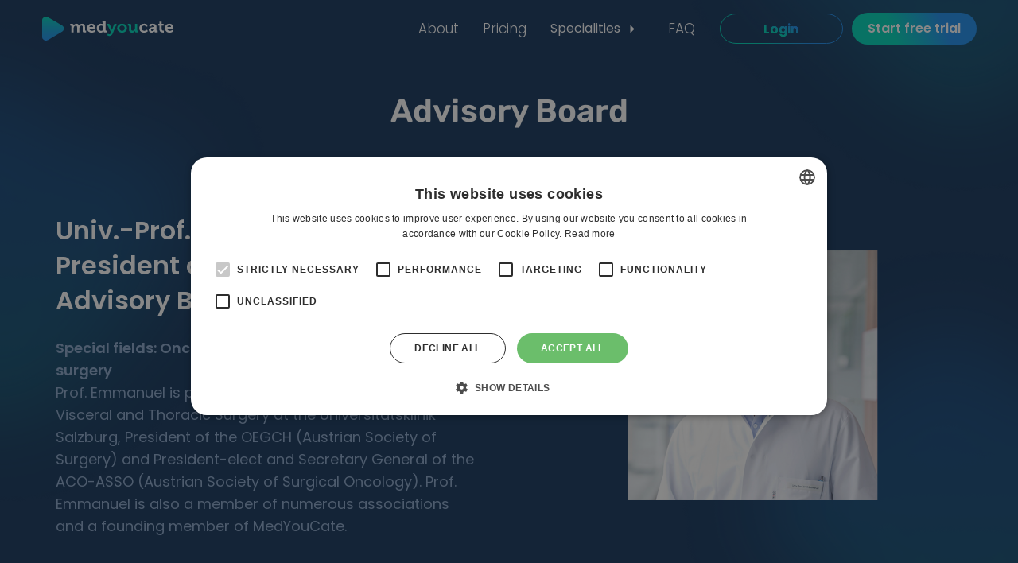

--- FILE ---
content_type: text/html; charset=utf-8
request_url: https://medyoucate.com/advisors/emmanuel
body_size: 53123
content:
<!DOCTYPE html><html lang="en"><head><meta charSet="utf-8"/><meta name="viewport" content="width=device-width, initial-scale=1"/><link rel="apple-touch-icon" sizes="180x180" href="/favicon/apple-touch-icon.png"/><link rel="icon" type="image/png" sizes="32x32" href="/favicon/favicon-32x32.png"/><link rel="icon" type="image/png" sizes="16x16" href="/favicon/favicon-16x16.png"/><link rel="manifest" href="/favicon/site.webmanifest"/><meta name="msapplication-TileColor" content="#da532c"/><meta name="theme-color" content="#FFFFFF"/><title></title><meta name="twitter:card" content="summary_large_image"/><meta name="title" content=""/><meta name="description" content=""/><meta property="og:type" content="website"/><meta property="og:url" content="https://medyoucate.com/advisors/emmanuel"/><meta property="og:title" content=""/><meta property="og:description" content=""/><meta property="og:image" content="https://medyoucate.com/images/metaPreviewSocial-v2.png"/><meta name="twitter:site" content="medyoucate.com"/><meta name="twitter:title" content=""/><meta name="twitter:description" content=""/><meta name="twitter:image" content="https://medyoucate.com/images/metaPreviewSocial-v2.png"/><meta name="next-head-count" content="21"/><link rel="preload" href="/_next/static/css/b47fe2b098fad435ab75.css" as="style"/><link rel="stylesheet" href="/_next/static/css/b47fe2b098fad435ab75.css" data-n-g=""/><link rel="preload" href="/_next/static/css/bbf72046ea0c365497ee.css" as="style"/><link rel="stylesheet" href="/_next/static/css/bbf72046ea0c365497ee.css" data-n-p=""/><link rel="preload" href="/_next/static/css/1a0afc856b0162216adb.css" as="style"/><link rel="stylesheet" href="/_next/static/css/1a0afc856b0162216adb.css" data-n-p=""/><noscript data-n-css=""></noscript><script defer="" nomodule="" src="/_next/static/chunks/polyfills-a40ef1678bae11e696dba45124eadd70.js"></script><script src="/_next/static/chunks/webpack-7416a14aa3c5b6c19563.js" defer=""></script><script src="/_next/static/chunks/framework-2e74f92b5d96c1cf6e00.js" defer=""></script><script src="/_next/static/chunks/main-dd86e3339fbc40efd4dd.js" defer=""></script><script src="/_next/static/chunks/pages/_app-b0e8ef0a61b7c74a9f1f.js" defer=""></script><script src="/_next/static/chunks/29107295-1eebf4b814dde3c8f764.js" defer=""></script><script src="/_next/static/chunks/4072747d-5a9bc7254d1bd661a768.js" defer=""></script><script src="/_next/static/chunks/75fc9c18-fb12b8412857c775313c.js" defer=""></script><script src="/_next/static/chunks/1977-9c9e5a647bce67984d1d.js" defer=""></script><script src="/_next/static/chunks/6734-0a23d4a1b8eb50d04c2f.js" defer=""></script><script src="/_next/static/chunks/pages/%5B...slug%5D-246b3bc5f663b49331ff.js" defer=""></script><script src="/_next/static/u2uo5Fcl_WNFQgcYEKfcA/_buildManifest.js" defer=""></script><script src="/_next/static/u2uo5Fcl_WNFQgcYEKfcA/_ssgManifest.js" defer=""></script></head><script>
            (function(w,d,s,l,i){w[l]=w[l]||[];w[l].push({'gtm.start':
            new Date().getTime(),event:'gtm.js'});var f=d.getElementsByTagName(s)[0],
            j=d.createElement(s),dl=l!='dataLayer'?'&l='+l:'';j.async=true;j.src=
            'https://www.googletagmanager.com/gtm.js?id='+i+dl;f.parentNode.insertBefore(j,f);
            })(window,document,'script','dataLayer','GTM-TD8X9R8');
        </script><body><div id="__next"><div class=""><div><div class="PopupLayout_popupContainer__2NXpw PopupLayout_popupContainerHidden__2clNg"><div class="PopupLayout_popupBody__r5z5p"></div></div><div class="OverlayLayout_overlay__3zHzu OverlayLayout_hidden__1YayG"></div><div><div class="ApplicationContainer_wrapper__1Qhd7"><div class="MainContainer_wrapper__14pRm"><div class="header_headerMargin__19qHp"></div><header class="header_header__32JcB"><section class="Container_container__2HfpA"><div class="header_headerInner__3G8HU"><a class="header_logo__2xb2e" aria-label="medyoucate logo" href="/"><svg viewBox="0 0 165 30" fill="none" xmlns="http://www.w3.org/2000/svg"><path d="M25.022 10.986c3.052 1.776 3.072 5.99.038 7.793L7.357 29.299C4.153 31.201 0 29.008 0 25.412V4.587C0 1.01 4.114-1.186 7.32.68l17.703 10.306z" fill="url(#logo_svg__paint0_linear)"></path><path d="M36.7 19.813h2.778V15.11c0-.483.066-.924.177-1.344.352-1.364 1.3-2.476 2.711-2.476 1.345 0 1.521.986 1.521 2.14v6.382h2.8V15.11c0-.504.044-.945.177-1.365.308-1.343 1.3-2.456 2.689-2.456 1.3 0 1.543.924 1.543 2.142v4.954c0 1.007.441 1.427 1.5 1.427h2.645v-2.246h-.86c-.309 0-.485-.168-.485-.462v-4.177c0-2.813-1.345-4.072-3.682-4.072-1.785 0-3.24 1.05-3.835 2.204h-.045c-.485-1.449-1.587-2.204-3.284-2.204-1.764 0-3.109 1.175-3.638 2.225h-.044s.022-.231.022-.462v-.315c0-.756-.485-1.197-1.477-1.197h-2.58v2.268h.883c.308 0 .484.146.484.461v7.977zM56.373 14.46c0 3.044 2.315 5.605 6.04 5.605 2.8 0 4.52-1.617 4.52-1.617l-1.169-1.847s-1.344 1.197-3.152 1.197c-1.698 0-3.153-.987-3.373-2.876h7.76s.066-.672.066-.987c0-2.833-1.764-5.08-4.982-5.08-3.373 0-5.71 2.31-5.71 5.605zm2.954-1.385c.309-1.344 1.323-2.162 2.756-2.162 1.146 0 2.072.881 2.116 2.162h-4.872zM68.644 14.46c0 3.317 1.962 5.605 5.005 5.605 2.58 0 3.505-1.742 3.505-1.742h.044v.398c0 .63.375 1.092 1.389 1.092h2.58v-2.246h-.86c-.31 0-.486-.168-.486-.462V6.337c0-.987-.462-1.428-1.499-1.428h-2.667v2.267h.882c.308 0 .485.147.485.462v1.89c0 .356.022.629.022.629H77s-.794-1.301-3.241-1.301c-2.976 0-5.115 2.204-5.115 5.604zm5.622 3.359c-1.653 0-2.778-1.323-2.778-3.359 0-2.12 1.279-3.317 2.822-3.317 1.874 0 2.778 1.638 2.778 3.296 0 2.372-1.367 3.38-2.822 3.38z" fill="#1D426D"></path><path d="M82.757 21.24l-1.08 1.89s1.08 1.091 2.843 1.091c1.676 0 3.263-.86 4.056-2.792l4.035-9.677c.132-.315.308-.378.64-.378h.33V9.107h-1.896c-.772 0-1.235.273-1.5 1.008l-1.917 5.353c-.198.545-.375 1.427-.375 1.427h-.044s-.176-.882-.397-1.427l-2.204-5.353c-.287-.735-.684-1.008-1.477-1.008h-1.852v2.267h.33c.31 0 .463.063.596.378l3.747 8.04-.374.818c-.397.924-1.08 1.365-1.852 1.365-.926 0-1.61-.735-1.61-.735zM94.33 14.46c0 3.296 2.733 5.605 6.15 5.605 3.439 0 6.173-2.31 6.173-5.605 0-3.275-2.734-5.605-6.173-5.605-3.417 0-6.15 2.33-6.15 5.605zm2.822 0c0-1.973 1.52-3.338 3.328-3.338 1.83 0 3.351 1.365 3.351 3.338 0 1.994-1.521 3.338-3.351 3.338-1.807 0-3.329-1.344-3.329-3.338zM109.145 15.992c0 2.918 1.477 4.073 3.88 4.073 1.94 0 3.351-1.113 3.88-2.225h.044s-.022.23-.022.483v.293c0 .756.507 1.197 1.477 1.197h2.58v-2.246h-.882c-.309 0-.485-.168-.485-.462V9.107h-2.8v4.912c0 1.91-1.124 3.61-3.152 3.61-1.389 0-1.742-.88-1.742-2.182v-4.933c0-.966-.441-1.407-1.477-1.407h-2.668v2.267h.882c.309 0 .485.147.485.462v4.156z" fill="#01D6B9"></path><path d="M122.122 14.46c0 3.107 2.381 5.605 6.085 5.605 3.064 0 4.739-1.932 4.739-1.932l-1.168-1.847s-1.411 1.449-3.329 1.449c-1.808 0-3.505-1.113-3.505-3.296 0-1.931 1.389-3.338 3.329-3.338.683 0 1.609.252 1.609.84v.588h2.469v-1.26c0-1.847-2.623-2.414-4.078-2.414-3.858 0-6.151 2.582-6.151 5.605zM134.007 16.727c0 2.141 1.829 3.338 3.835 3.338 2.536 0 3.395-1.89 3.395-1.89h.045s-.023.19-.023.462c0 .63.397 1.176 1.433 1.176h2.514v-2.246h-.882c-.309 0-.485-.168-.485-.462v-3.989c0-2.393-1.102-4.26-4.85-4.26-1.169 0-4.123.21-4.123 2.203v1.134h2.602v-.567c0-.588.992-.713 1.499-.713 1.433 0 2.072.566 2.072 2.099v.083h-.353c-1.829 0-6.679.273-6.679 3.632zm2.821-.126c0-1.49 2.315-1.68 3.77-1.68h.485v.253c0 1.301-1.058 2.813-2.557 2.813-1.147 0-1.698-.672-1.698-1.386zM147.489 15.887c0 3.59 3.108 4.03 4.674 4.03.507 0 .859-.062.859-.062v-2.33s-.198.042-.507.042c-.771 0-2.226-.252-2.226-2.015v-4.325h2.557v-2.12h-2.557V6.19h-2.734v2.918h-1.521v2.12h1.455v4.66zM154.308 14.46c0 3.044 2.314 5.605 6.04 5.605 2.8 0 4.519-1.617 4.519-1.617l-1.168-1.847s-1.345 1.197-3.152 1.197c-1.698 0-3.153-.987-3.373-2.876h7.76s.066-.672.066-.987c0-2.834-1.764-5.08-4.983-5.08-3.373 0-5.709 2.31-5.709 5.605zm2.954-1.386c.308-1.343 1.322-2.162 2.755-2.162 1.147 0 2.073.882 2.117 2.162h-4.872z" fill="#1D426D"></path><defs><linearGradient id="logo_svg__paint0_linear" x1="0" y1="33.821" x2="0" y2="-3.581" gradientUnits="userSpaceOnUse"><stop stop-color="#01D6B9"></stop><stop offset="0.648" stop-color="#218FEE"></stop></linearGradient></defs></svg></a><span class="menu_menuWrapperLanding__3dZWM"><ul class="menu_menu__26ZbY"><li class="menu_linkListItem__3ZDo7"><div><span class="menu_link__2NMsq"><div class="Text_size17__3DJji Text_thinWeight__2Kfod Text_primary__1cOy0 Text_poppins__2DS4V Text_lineHeight1-3__2r5Pn Text_textInitialCase__1A_jt Text_displayBlock__imEh4">About</div></span></div></li><li class="menu_linkListItem__3ZDo7"><div><span class="menu_link__2NMsq"><div class="Text_size17__3DJji Text_thinWeight__2Kfod Text_primary__1cOy0 Text_poppins__2DS4V Text_lineHeight1-3__2r5Pn Text_textInitialCase__1A_jt Text_displayBlock__imEh4">Pricing</div></span></div></li><li class="menu_linkItem__2B7Mk menu_withoutLink__1qREF"><div class="menu_dropdownMenu__3SUGf"><div class="menu_link__2NMsq menu_menuItemWithArrow__aK6RB"><div class="Text_size16__3ieZf Text_normalWeight__31Urc Text_primary__1cOy0 Text_poppins__2DS4V Text_lineHeight1-3__2r5Pn Text_textInitialCase__1A_jt Text_displayBlock__imEh4">Specialities</div></div><div class="menu_dropdownWrapper__1oKQx"><ul class="menu_dropdownList__2WP0B"><li class="menu_dropdownListItem__3l61O"><a href="/general-visceral-thoracic-surgery">General, Visceral &amp; Thoracic Surgery</a></li><li class="menu_dropdownListItem__3l61O"><a href="/extreme">Emergency &amp; Extreme Surgery</a></li></ul></div></div></li><li class="menu_linkListItem__3ZDo7"><div><span class="menu_link__2NMsq"><div class="Text_size17__3DJji Text_thinWeight__2Kfod Text_primary__1cOy0 Text_poppins__2DS4V Text_lineHeight1-3__2r5Pn Text_textInitialCase__1A_jt Text_displayBlock__imEh4">FAQ</div></span></div></li></ul><div class="menu_singInActions__3KyHT"><a href="/log-in"><div class="Button_buttonBlock__3Ej2G"><span class="Button_button__8ecYR Button_secondary__1zJhD Button_smallHeight__1fUgG Button_borderNormal__3gN4L"><span class="Button_children__2j0ek"><div class="Text_size16__3ieZf Text_boldWeight__1E9ER Text_poppins__2DS4V Text_lineHeight1-6__2PFoc Text_textInitialCase__1A_jt Text_displayBlock__imEh4">Login</div></span></span></div></a><a href="/sign-up"><div class="Button_buttonBlock__3Ej2G"><span class="Button_button__8ecYR Button_primary__39AiC Button_smallHeight__1fUgG Button_borderNormal__3gN4L"><span class="Button_children__2j0ek"><div class="Text_size16__3ieZf Text_boldWeight__1E9ER Text_poppins__2DS4V Text_lineHeight1-3__2r5Pn Text_textInitialCase__1A_jt Text_displayBlock__imEh4">Start free trial</div></span></span></div></a></div></span><span class="MobileMenuLayout_mobileMenu__2nvkA"><div class="MobileMenuLayout_menuIcon__1vYK1"><svg width="23" height="14" viewBox="0 0 23 14" fill="none" xmlns="http://www.w3.org/2000/svg"><mask id="mobileMenuIcon_svg__a" fill="#fff"><path fill-rule="evenodd" clip-rule="evenodd" d="M0 1a1 1 0 011-1h21a1 1 0 110 2H1a1 1 0 01-1-1zm0 6a1 1 0 011-1h16a1 1 0 110 2H1a1 1 0 01-1-1zm1 5a1 1 0 100 2h18a1 1 0 100-2H1z"></path></mask><path d="M1-2a3 3 0 00-3 3h4a1 1 0 01-1 1v-4zm21 0H1v4h21v-4zm3 3a3 3 0 00-3-3v4a1 1 0 01-1-1h4zm-3 3a3 3 0 003-3h-4a1 1 0 011-1v4zM1 4h21V0H1v4zm-3-3a3 3 0 003 3V0a1 1 0 011 1h-4zm3 3a3 3 0 00-3 3h4a1 1 0 01-1 1V4zm16 0H1v4h16V4zm3 3a3 3 0 00-3-3v4a1 1 0 01-1-1h4zm-3 3a3 3 0 003-3h-4a1 1 0 011-1v4zM1 10h16V6H1v4zm-3-3a3 3 0 003 3V6a1 1 0 011 1h-4zm4 6a1 1 0 01-1 1v-4a3 3 0 00-3 3h4zm-1-1a1 1 0 011 1h-4a3 3 0 003 3v-4zm18 0H1v4h18v-4zm-1 1a1 1 0 011-1v4a3 3 0 003-3h-4zm1 1a1 1 0 01-1-1h4a3 3 0 00-3-3v4zM1 14h18v-4H1v4z" fill="url(#mobileMenuIcon_svg__paint0_linear)" mask="url(#mobileMenuIcon_svg__a)"></path><defs><linearGradient id="mobileMenuIcon_svg__paint0_linear" x1="23" y1="14" x2="0" y2="14" gradientUnits="userSpaceOnUse"><stop stop-color="#2091EF"></stop><stop offset="0.311" stop-color="#1A9DE1"></stop><stop offset="0.739" stop-color="#0DBCCD"></stop><stop offset="1" stop-color="#01D6B9"></stop></linearGradient></defs></svg></div></span></div></section></header><div class="MainContainer_main__2gqWS MainContainer_offset0__3J-_P MainContainer_fullWidth__27ara"><div><div class="Spacer_extraLarge__2XgNV Spacer_spacer__7GTpW"></div><div class="AboutMedyoucateSection_wrapper__2sh85" id=""><div class="AboutMedyoucateSection_aboutMedyoucate__12uWs"><div class="AboutMedyoucateSection_title__LYR70"><h2 class="Text_size28__2iMdk Text_boldWeight__1E9ER Text_rubik__1u2dk Text_lineHeight1-4__3xXya Text_textInitialCase__1A_jt Text_displayBlock__imEh4">Advisory Board</h2></div><div class="AboutMedyoucateSection_description__1UOXU"><div class="Text_size18__14AIA Text_normalWeight__31Urc Text_grey__1Tcqr Text_poppins__2DS4V Text_lineHeight1-6__2PFoc Text_textInitialCase__1A_jt Text_displayBlock__imEh4"></div></div></div><div class="ForWhom_main__1_lq2"><div class="ForWhom_info__2qJtm"><div class="ForWhom_title__xhww-"><h2 class="Text_size32__2fj8K Text_boldWeight__1E9ER Text_poppins__2DS4V Text_lineHeight1-4__3xXya Text_textInitialCase__1A_jt Text_displayBlock__imEh4">Univ.-Prof. Dr. Klaus Emmanuel, President of the Medical Advisory Board</h2></div><div class="subtitle"><div class="Text_size18__14AIA Text_boldWeight__1E9ER Text_grey__1Tcqr Text_poppins__2DS4V Text_lineHeight1-6__2PFoc Text_textInitialCase__1A_jt Text_displayBlock__imEh4">Special fields: Oncological esophageal and gastric surgery</div></div><div class="description"><div class="Text_size18__14AIA Text_normalWeight__31Urc Text_grey__1Tcqr Text_poppins__2DS4V Text_lineHeight1-6__2PFoc Text_textInitialCase__1A_jt Text_displayBlock__imEh4">Prof. Emmanuel is professor of the Department of General, Visceral and Thoracic Surgery at the Universitätsklinik Salzburg, President of the OEGCH (Austrian Society of Surgery) and President-elect and Secretary General of the ACO-ASSO (Austrian Society of Surgical Oncology). Prof. Emmanuel is also a member of numerous associations and a founding member of MedYouCate.</div></div></div><div class="ForWhom_image__U5e29"><img src="//a.storyblok.com/f/149946/1896x1069/d53cb53660/emmanuel.png" loading="lazy" alt=""/></div></div></div><div class="FileWithPreview_videoWrapper__15niJ"><div class="FileWithPreview_vimeoVideo__1kmBF"><div style="width:100%;height:auto"></div></div><div class="Text_size12__1o2w- Text_normalWeight__31Urc Text_grey__1Tcqr Text_poppins__2DS4V Text_lineHeight1-6__2PFoc Text_textInitialCase__1A_jt Text_displayBlock__imEh4"></div></div></div></div><footer class="footer_footer__3M0dt"><section class="Container_container__2HfpA"><div class="footer_infoWrapper__1Ovhy"><div class="footer_firstColumn__EOKHW"><div><div class="footer_footerLogo__IrKWC"><svg width="160" height="30" viewBox="0 0 160 30" fill="none" xmlns="http://www.w3.org/2000/svg"><path d="M24.264 10.986a4.537 4.537 0 01.036 7.793L7.133 29.299C4.027 31.201 0 29.008 0 25.412V4.587C0 1.01 3.99-1.186 7.097.68l17.167 10.306zM35.59 19.813h2.693v-4.702c0-.482.064-.923.17-1.343.343-1.365 1.262-2.477 2.63-2.477 1.304 0 1.475.987 1.475 2.141v6.381h2.715v-4.702c0-.503.043-.944.171-1.364.3-1.344 1.262-2.456 2.608-2.456 1.262 0 1.497.924 1.497 2.141v4.954c0 1.008.427 1.427 1.453 1.427h2.566v-2.246h-.834c-.3 0-.47-.168-.47-.462v-4.177c0-2.813-1.304-4.072-3.57-4.072-1.732 0-3.143 1.05-3.72 2.204h-.043c-.47-1.448-1.539-2.204-3.185-2.204-1.71 0-3.014 1.175-3.527 2.225h-.043s.021-.23.021-.462v-.315c0-.755-.47-1.196-1.432-1.196h-2.501v2.267h.855c.3 0 .47.147.47.462v7.976zM54.666 14.46c0 3.044 2.244 5.605 5.857 5.605 2.715 0 4.382-1.616 4.382-1.616l-1.133-1.847s-1.304 1.196-3.057 1.196c-1.646 0-3.057-.986-3.27-2.876h7.524s.065-.671.065-.986c0-2.834-1.71-5.08-4.832-5.08-3.27 0-5.536 2.309-5.536 5.605zm2.864-1.385c.3-1.343 1.283-2.162 2.672-2.162 1.112 0 2.01.882 2.053 2.162H57.53zM66.565 14.46c0 3.317 1.903 5.605 4.853 5.605 2.5 0 3.399-1.742 3.399-1.742h.043v.399c0 .63.363 1.091 1.346 1.091h2.501v-2.246h-.833c-.3 0-.47-.168-.47-.462V6.337c0-.987-.45-1.427-1.454-1.427h-2.587v2.267h.855c.3 0 .47.147.47.462v1.889c0 .357.022.63.022.63h-.043s-.77-1.302-3.142-1.302c-2.886 0-4.96 2.204-4.96 5.605zm5.451 3.36c-1.603 0-2.693-1.323-2.693-3.36 0-2.12 1.24-3.316 2.736-3.316 1.817 0 2.694 1.637 2.694 3.296 0 2.372-1.326 3.38-2.737 3.38zM80.248 21.24l-1.047 1.89s1.047 1.091 2.757 1.091c1.625 0 3.164-.86 3.934-2.791l3.912-9.677c.128-.315.3-.378.62-.378h.32V9.108h-1.838c-.748 0-1.197.273-1.454 1.008l-1.86 5.352c-.192.546-.363 1.428-.363 1.428h-.043s-.17-.882-.385-1.428l-2.137-5.352C82.386 9.38 82 9.108 81.23 9.108h-1.795v2.267h.32c.3 0 .45.063.578.378l3.634 8.04-.364.818c-.384.924-1.047 1.364-1.795 1.364-.898 0-1.56-.734-1.56-.734zM91.47 14.46c0 3.296 2.651 5.605 5.965 5.605 3.335 0 5.986-2.309 5.986-5.604 0-3.275-2.651-5.605-5.986-5.605-3.314 0-5.964 2.33-5.964 5.605zm2.737 0c0-1.973 1.475-3.337 3.228-3.337 1.774 0 3.249 1.365 3.249 3.338 0 1.994-1.475 3.337-3.25 3.337-1.752 0-3.227-1.343-3.227-3.337zM105.837 15.993c0 2.918 1.432 4.072 3.763 4.072 1.881 0 3.249-1.112 3.762-2.225h.043s-.022.231-.022.483v.294c0 .756.492 1.196 1.433 1.196h2.501v-2.246h-.855c-.3 0-.471-.168-.471-.462V9.108h-2.715v4.912c0 1.91-1.09 3.61-3.056 3.61-1.347 0-1.689-.881-1.689-2.183v-4.933c0-.965-.428-1.406-1.433-1.406h-2.586v2.267h.855c.299 0 .47.147.47.462v4.156zM118.422 14.46c0 3.107 2.309 5.605 5.9 5.605 2.971 0 4.596-1.93 4.596-1.93l-1.133-1.848s-1.368 1.448-3.228 1.448c-1.753 0-3.399-1.112-3.399-3.295 0-1.931 1.347-3.338 3.228-3.338.663 0 1.561.252 1.561.84v.588h2.394v-1.26c0-1.847-2.544-2.414-3.955-2.414-3.741 0-5.964 2.582-5.964 5.605zM129.946 16.728c0 2.14 1.774 3.337 3.72 3.337 2.458 0 3.292-1.889 3.292-1.889h.043s-.022.189-.022.462c0 .63.385 1.175 1.39 1.175h2.437v-2.246h-.855c-.3 0-.471-.168-.471-.462v-3.988c0-2.393-1.068-4.261-4.703-4.261-1.133 0-3.997.21-3.997 2.204v1.134h2.522v-.567c0-.588.962-.714 1.454-.714 1.39 0 2.009.567 2.009 2.1v.083h-.342c-1.774 0-6.477.273-6.477 3.632zm2.736-.126c0-1.49 2.245-1.68 3.656-1.68h.47v.252c0 1.302-1.026 2.813-2.48 2.813-1.111 0-1.646-.672-1.646-1.385zM143.02 15.888c0 3.59 3.014 4.03 4.532 4.03.492 0 .834-.063.834-.063v-2.33s-.193.042-.492.042c-.748 0-2.159-.252-2.159-2.015v-4.324h2.48v-2.12h-2.48V6.19h-2.651v2.918h-1.475v2.12h1.411v4.66zM149.632 14.46c0 3.044 2.245 5.605 5.857 5.605 2.715 0 4.383-1.616 4.383-1.616l-1.133-1.847s-1.304 1.196-3.057 1.196c-1.646 0-3.057-.986-3.271-2.876h7.525s.064-.671.064-.986c0-2.834-1.71-5.08-4.831-5.08-3.271 0-5.537 2.309-5.537 5.605zm2.865-1.385c.299-1.343 1.282-2.162 2.672-2.162 1.111 0 2.009.882 2.052 2.162h-4.724z" fill="#fff"></path></svg></div><div class="footer_companyText__352rS"><div class="Text_size16__3ieZf Text_normalWeight__31Urc Text_white__2pKOM Text_rubik__1u2dk Text_lineHeight24__3la7n Text_textInitialCase__1A_jt Text_displayBlock__imEh4">The global platform in the medical field with state-of-the-art videos from the operating theatres of leading hospitals, connecting medical professionals from all over the world.</div></div></div><div><form action="#"><div class="footer_subscribeWrapper__3f1t7"><div class="footer_subscribeIcon__21v4J"><svg width="20" height="16" viewBox="0 0 20 16" fill="none" xmlns="http://www.w3.org/2000/svg"><path d="M17 0H3a3 3 0 00-3 3v10a3 3 0 003 3h14a3 3 0 003-3V3a3 3 0 00-3-3zm0 2l-6.5 4.47a1 1 0 01-1 0L3 2h14z" fill="#fff"></path></svg></div><input name="email" value="" class="footer_subscribeInput__Vlqx0" placeholder="Enter email here"/><button class="footer_subscribeButton__Az53M footer_disabledButton__LFs_H" type="submit" disabled="">Subscribe Now</button></div><label class="footer_subscribeCheckboxWrapper__2KHk5"><input type="checkbox" name="isAgree" value="false"/><div class="footer_subscribeCheckbox__3DeQB"></div><div class="Text_size14__2zG3U Text_normalWeight__31Urc Text_white__2pKOM Text_poppins__2DS4V Text_lineHeight1-6__2PFoc Text_textInitialCase__1A_jt Text_displayBlock__imEh4">I accept the privacy &amp; policy and want to subscribe to MedYouCate marketing emails. I can unsubscribe at anytime.</div></label></form></div></div><div><div class="footer_mainlinks__2CvDe"><div class="footer_listTitle__3hJ_U"><div class="Text_size18__14AIA Text_boldWeight__1E9ER Text_white__2pKOM Text_poppins__2DS4V Text_lineHeight1-3__2r5Pn Text_textInitialCase__1A_jt Text_displayBlock__imEh4">Legal</div></div><ul class="footer_list__2iDD9"><li><a href="/imprint"><div class="Text_size14__2zG3U Text_normalWeight__31Urc Text_white__2pKOM Text_poppins__2DS4V Text_lineHeight1-3__2r5Pn Text_textInitialCase__1A_jt Text_displayBlock__imEh4">Imprint</div></a></li><li><a href="/privacypolicy"><div class="Text_size14__2zG3U Text_normalWeight__31Urc Text_white__2pKOM Text_poppins__2DS4V Text_lineHeight1-3__2r5Pn Text_textInitialCase__1A_jt Text_displayBlock__imEh4">Privacy Policy</div></a></li><li><a href="/termsofuse"><div class="Text_size14__2zG3U Text_normalWeight__31Urc Text_white__2pKOM Text_poppins__2DS4V Text_lineHeight1-3__2r5Pn Text_textInitialCase__1A_jt Text_displayBlock__imEh4">Terms of use</div></a></li></ul></div><div class="footer_mainlinks__2CvDe"><div class="footer_listTitle__3hJ_U"><div class="Text_size18__14AIA Text_boldWeight__1E9ER Text_white__2pKOM Text_poppins__2DS4V Text_lineHeight1-3__2r5Pn Text_textInitialCase__1A_jt Text_displayBlock__imEh4">General</div></div><ul class="footer_list__2iDD9"><li><a href="/wiki-how"><div class="Text_size14__2zG3U Text_normalWeight__31Urc Text_white__2pKOM Text_poppins__2DS4V Text_lineHeight1-3__2r5Pn Text_textInitialCase__1A_jt Text_displayBlock__imEh4">Wiki How</div></a></li></ul></div></div><div class="footer_contactInfo__2M3ts"><div class="footer_mainlinks__2CvDe"><div class="footer_listTitle__3hJ_U"><div class="Text_size18__14AIA Text_boldWeight__1E9ER Text_white__2pKOM Text_poppins__2DS4V Text_lineHeight1-3__2r5Pn Text_textInitialCase__1A_jt Text_displayBlock__imEh4">Contact us</div></div><ul class="footer_list__2iDD9"><li><a href="/cdn-cgi/l/email-protection#6f000909060c0a2f020a0b16001a0c0e1b0a410c0002"><div class="Text_size14__2zG3U Text_normalWeight__31Urc Text_white__2pKOM Text_poppins__2DS4V Text_lineHeight1-3__2r5Pn Text_textInitialCase__1A_jt Text_displayBlock__imEh4"><span class="__cf_email__" data-cfemail="3d525b5b545e587d5058594452485e5c4958135e5250">[email&#160;protected]</span></div></a></li></ul></div><ul class="footer_socialLinks__3yFOT"><li><a href="https://www.facebook.com/medyoucate" target="_blank" rel="noreferrer"><svg width="32" height="32" viewBox="0 0 32 32" fill="none" xmlns="http://www.w3.org/2000/svg"><path d="M12.808 25v-8.915H10v-3.21h2.808v-2.742c0-2.154 1.659-4.133 5.48-4.133 1.548 0 2.693.125 2.693.125l-.09 2.997s-1.168-.01-2.441-.01c-1.378 0-1.6.534-1.6 1.419v2.344H21l-.18 3.21h-3.97V25h-4.042z" fill="#fff"></path></svg></a></li><li><a href="https://www.tiktok.com/@medyoucate" target="_blank" rel="noreferrer"><svg width="24" height="24" viewBox="0 0 24 24" fill="none" xmlns="http://www.w3.org/2000/svg"><path d="M19.322 5.562a5.124 5.124 0 01-.443-.258 6.229 6.229 0 01-1.137-.966c-.85-.971-1.166-1.956-1.282-2.645h.004c-.097-.573-.057-.943-.05-.943h-3.865v14.943c0 .2 0 .399-.008.595 0 .024-.003.046-.004.073 0 .01 0 .022-.003.033v.009a3.28 3.28 0 01-1.65 2.604 3.226 3.226 0 01-1.6.422c-1.8 0-3.26-1.468-3.26-3.281 0-1.814 1.46-3.282 3.26-3.282.34 0 .68.054 1.004.16l.005-3.936a7.178 7.178 0 00-5.532 1.62 7.582 7.582 0 00-1.655 2.04c-.163.281-.78 1.412-.853 3.246-.047 1.04.266 2.12.415 2.565v.01c.093.262.457 1.158 1.049 1.913a7.856 7.856 0 001.674 1.58v-.01l.009.01c1.87 1.27 3.945 1.187 3.945 1.187.359-.015 1.562 0 2.928-.647 1.515-.718 2.377-1.787 2.377-1.787a7.43 7.43 0 001.296-2.153c.35-.92.466-2.022.466-2.462V8.273c.047.028.672.441.672.441s.9.577 2.303.952c1.006.267 2.363.324 2.363.324V6.153c-.475.052-1.44-.098-2.43-.59l.002-.001z" fill="#fff"></path></svg></a></li><li><a href="https://www.linkedin.com/company/medyoucate" target="_blank" rel="noreferrer"><svg width="26" height="26" viewBox="0 0 26 26" fill="none" xmlns="http://www.w3.org/2000/svg"><path d="M7.519 5.417a2.167 2.167 0 11-4.333-.002 2.167 2.167 0 014.333.002zm.065 3.77H3.25V22.75h4.333V9.187zm6.847 0h-4.312V22.75h4.268v-7.117c0-3.965 5.168-4.334 5.168 0v7.117h4.279v-8.59c0-6.685-7.648-6.436-9.447-3.153l.043-1.82z" fill="#fff"></path></svg></a></li><li><a href="https://www.instagram.com/medyoucate_com" target="_blank" rel="noreferrer"><svg width="26" height="26" viewBox="0 0 26 26" fill="none" xmlns="http://www.w3.org/2000/svg"><path d="M13.001 9.75a3.25 3.25 0 100 6.5 3.25 3.25 0 000-6.5zm0-2.167a5.417 5.417 0 110 10.834 5.417 5.417 0 010-10.834zm7.042-.27a1.354 1.354 0 11-2.708 0 1.354 1.354 0 012.708 0zm-7.042-2.98c-2.68 0-3.118.008-4.364.063-.85.04-1.42.154-1.948.36a3.127 3.127 0 00-1.17.761c-.34.328-.6.728-.763 1.17-.206.531-.32 1.1-.359 1.948-.056 1.196-.063 1.614-.063 4.365 0 2.681.007 3.118.062 4.365.04.848.154 1.419.359 1.947.184.47.4.81.76 1.17.366.364.705.581 1.17.761.536.207 1.105.322 1.95.36 1.196.057 1.615.064 4.365.064 2.681 0 3.118-.008 4.365-.063.847-.04 1.417-.154 1.947-.359a3.151 3.151 0 001.17-.761c.365-.364.583-.703.762-1.17.206-.533.321-1.103.36-1.95.056-1.195.063-1.614.063-4.364 0-2.68-.008-3.118-.063-4.365-.04-.847-.155-1.419-.36-1.947a3.154 3.154 0 00-.761-1.17c-.328-.34-.728-.6-1.17-.763-.531-.206-1.1-.32-1.948-.359-1.195-.056-1.612-.063-4.364-.063zm0-2.166c2.944 0 3.311.01 4.467.065 1.153.054 1.94.235 2.63.503a5.282 5.282 0 011.919 1.25c.55.541.977 1.196 1.249 1.92.268.69.45 1.476.504 2.63.05 1.154.065 1.522.065 4.465 0 2.944-.011 3.31-.065 4.466-.055 1.153-.236 1.939-.504 2.63a5.291 5.291 0 01-1.25 1.92 5.324 5.324 0 01-1.919 1.249c-.69.267-1.476.45-2.63.503-1.155.051-1.522.065-4.466.065-2.943 0-3.31-.01-4.466-.065-1.153-.054-1.938-.236-2.63-.503a5.298 5.298 0 01-1.92-1.25 5.314 5.314 0 01-1.248-1.92c-.269-.69-.45-1.476-.504-2.63-.052-1.154-.065-1.521-.065-4.465 0-2.943.01-3.31.065-4.465.054-1.155.235-1.94.504-2.63a5.287 5.287 0 011.249-1.92 5.305 5.305 0 011.92-1.25c.69-.268 1.475-.45 2.629-.503C9.69 2.18 10.058 2.167 13 2.167z" fill="#fff"></path></svg></a></li><li><a href="https://twitter.com/medyoucate_" target="_blank" rel="noreferrer"><svg width="24" height="24" viewBox="0 0 24 24" fill="none" xmlns="http://www.w3.org/2000/svg"><path d="M18.205 2.25h3.308l-7.227 8.26 8.502 11.24H16.13l-5.214-6.817L4.95 21.75H1.64l7.73-8.835L1.215 2.25H8.04l4.713 6.231 5.45-6.231h.002zm-1.161 17.52h1.833L7.045 4.126H5.078L17.044 19.77z" fill="#fff"></path></svg></a></li></ul></div></div><div class="footer_footerBottom__24icx"><div class="Text_size14__2zG3U Text_mediumBold__34V2q Text_white__2pKOM Text_poppins__2DS4V Text_lineHeight1-3__2r5Pn Text_textInitialCase__1A_jt Text_displayBlock__imEh4">© <!-- -->2026<!-- --> <!-- -->MedYouCate</div><div class="footer_languageWrapper__2sire"><div class="LanguageSwitcher_switcherBlock__TozR6 LanguageSwitcher_secondaryBlock__3TDHF"><div class="LanguageSwitcher_item__GXBog LanguageSwitcher_secondaryFirstItem__gvySz LanguageSwitcher_secondaryActiveItem__1nhi7">EN</div><div class="LanguageSwitcher_item__GXBog LanguageSwitcher_secondaryInactiveItem__zFOPk">DE</div></div></div></div></section></footer></div></div></div></div></div></div><script data-cfasync="false" src="/cdn-cgi/scripts/5c5dd728/cloudflare-static/email-decode.min.js"></script><script id="__NEXT_DATA__" type="application/json">{"props":{"pageProps":{"host":"medyoucate.com","locale":"en","story":{"name":"emmanuel","created_at":"2022-03-28T12:58:44.381Z","published_at":"2024-04-19T12:18:25.456Z","updated_at":"2024-04-19T12:18:25.475Z","id":119127411,"uuid":"35c757af-0cc4-477d-861e-54c94a99c896","content":{"_uid":"346ca01c-3dda-4acb-886a-dc8b869cbd9e","body":[{"_uid":"2f8524ce-cdce-4bff-ad69-7de40d3a49be","space":"extraLarge","component":"Spacer"},{"id":"","_uid":"f12557b4-8df9-4a59-997e-39fdbc6d3b3c","list":[{"_uid":"ab839efb-7b71-408b-aca8-6782c29a4b09","image":"//a.storyblok.com/f/149946/1896x1069/d53cb53660/emmanuel.png","title":"Univ.-Prof. Dr. Klaus Emmanuel, President of the Medical Advisory Board","subTitle":"Special fields: Oncological esophageal and gastric surgery","component":"AboutMedYouCate__item","isReverse":"false","description":"Prof. Emmanuel is professor of the Department of General, Visceral and Thoracic Surgery at the Universitätsklinik Salzburg, President of the OEGCH (Austrian Society of Surgery) and President-elect and Secretary General of the ACO-ASSO (Austrian Society of Surgical Oncology). Prof. Emmanuel is also a member of numerous associations and a founding member of MedYouCate."}],"title":"Advisory Board","component":"AboutMedyoucate","description":""},{"url":"https://vimeo.com/936560074/20af82e49f?share=copy","_uid":"a15dcac4-be3d-4002-b063-da51f6c1826f","component":"VimeoVideo","description":""}],"title":"","component":"page","description":""},"slug":"emmanuel","full_slug":"advisors/emmanuel","sort_by_date":null,"position":100,"tag_list":[],"is_startpage":false,"parent_id":235423205,"meta_data":null,"group_id":"6bb60340-4e9d-4a28-bb9d-2870ecb24c4c","first_published_at":"2022-03-30T15:23:08.514Z","release_id":null,"lang":"default","path":null,"alternates":[],"default_full_slug":"advisors/emmanuel","translated_slugs":[{"path":"advisors/emmanuel","name":null,"lang":"de","published":null}]},"preview":false,"_nextI18Next":{"initialI18nStore":{"en":{"common":{"h1.mainTitle":"A simple example English file","general.company-name":"MedYouCate","general.great-job":"Great job!","general.upload-file":"Upload file","general.upload-image":"Upload image","general.upload-images":"Upload images","general.email":"Email","general.password":"Password","general.cancel":"Cancel","general.send":"Send","general.upload":"Upload","general.search":"Search","general.save":"Save","general.video-uploaded":"Video uploaded","general.confirm":"Confirm","general.delete":"Delete","general.untitled":"Untitled","general.create":"Create","general.yes":"Yes","general.no":"No","general.add":"Add","general.starts":"stars","general.ratings-count":" | {{ratingsCount}} ratings","general.course":"topic","general.courses":"topics","general.topic":"Post","general.topics":"Posts","general.download":"Download","general.pdf":"PDF","general.bookmarked":"Bookmarked","general.continue":"Continue","general.finished":"Finished","general.ok":"Ok","general.catalogDownload":"Download catalog","general.startFreeTrial":"Start free trial","general.applyNow":"Apply now","general.applied":"Applied","general.discoverContent":"Discover content","general.learnMore":"Learn more","general.max-file-size":"Max file {{size}} mb","general.name":"Name","general.full-name":"Full name","general.no-options":"No options","general.select-country-first":"Please select country first","general.select-state-first":"Please select state/province first","general.less-details":"Less details","general.more-details":"More details","general.description":"Description","validation.field-req":"This field is required","validation.all-fields-req":"All field are required","validation.must-be-number":"Must be an number","validation.must-be-integer":"Must be an integer","validation.video-support-formats":"File format must be .mp4","validation.pdf-format":"File format must be .pdf","validation.supported-images-format":"File format must be .jpg, .png","validation.enter-correct-url":"Enter correct url","validation.numbers-only":"Numbers only","validation.min-length-error":"This field should contain at least {{minLength}} symbols","validation.max-length-error":"This field shouldn’t be longer than {{maxLength}} symbols","validation.max-number-error":"This number shouldn’t be greater than {{maxNumber}}","validation.min-number-error":"This number shouldn’t be smaller than {{minNumber}}","validation.website_is_invalid":"The site URL must match the format of the site, e.g. example.com","validation.zipcode-is-invalid":"The postal code has an invalid format. Please check again.","validation.this-url-must-match-format":"The site URL must match the format of the site, e.g. example.com","validation.greater-than-zero":"Must be greater than zero","validation.failed-to-load-pdf":"Failed to load PDF file","validation.not-supported-format":"Not supported file format","menu.our-adviser-bord":"Our Advisory Board","menu.discover":"Discover","menu.all-videos":"All videos","menu.watchlist":"Watchlist","menu.creator-studio":"Creator Studio","menu.job-portal":"Job portal","menu.job-portal-search":"Open positions","userType.doctor":"Surgeon","userType.student":"Student","userType.student-signup":"Surgeon in Training \u0026 Student","userType.regular-user":"Standard user","userType.content-creator":"Content Creator","userType.normal-user":"Standard user","userType.user":"User","userType.clinic":"Clinic \u0026 Hospital","userType.doctor-tooltip":"You are a person certified to provide health care services and have a valid credential.","userType.student-tooltip":"You are enrolled at a medical school and have a valid student ID.","userType.regular-user-tooltip":"You are not a medical professional, however, you are interested in medical posts.","userType.content-creator-tooltip":"You are a medical professional, a medical institution or work in the medical industry and want to share your knowledge in the form of first-class video streams.","userType.clinic-tooltip":"You are a clinic in the medical field and have a valid official company certificate.","userType.select-your-role":"Select Your Role","userType.i-am":"I am a...","userType.start":"Start","userType.has-account-q":"Already have an account?","userType.sign-in":"Sign in","userType.info-email":"We have sent you an email to confirm your account. This may take a few minutes. After confirmation you can complete your sign-up.","userType.visit-our-website":"Visit our website","emailStep.sign-up-to":"Sign Up to MedYouCate","emailStep.short-description":"Be part of the global brain","emailStep.personal_info":"Personal info","emailStep.first_name":"First name","emailStep.last_name":"Last name","emailStep.username":"Username","emailStep.email":"Email","emailStep.password_creation":"Create Password","emailStep.password":"Password","emailStep.confirm_password":"Confirm Password","emailStep.terms_and_policy":"Terms \u0026 Conditions and Privacy Policy","emailStep.you_agree_with_terms":"I agree that I have read and accepted the \u003ca href='{{termsLink}}' target='_blank'\u003eTerms \u0026 Conditions\u003c/a\u003e and \u003ca href='{{privacyPolicyLink}}' target='_blank'\u003ePrivacy Policy\u003c/a\u003e.","emailStep.sign_up":"Sign up","emailStep.first_name_too_short":"First name is too short","emailStep.first_name_too_long":"First name is too long","emailStep.first_name_is_required":"First name is required","emailStep.last_name_too_short":"Last name is too short","emailStep.last_name_too_long":"Last name is too long","emailStep.last_name_is_required":"Last name is required","emailStep.username_too_short":"Username is too short","emailStep.username_too_long":"Username is too long","emailStep.username_is_required":"Username is required: only letters, numbers. Special characters: -","emailStep.email_is_invalid":"Invalid email","emailStep.email_is_required":"Email is required","emailStep.password_too_short":"Password is too short","emailStep.password_too_long":"Password is too long","emailStep.password_is_required":"Password is required","emailStep.passwords_must_match":"The password doesn´t match.","emailStep.you_need_accept_terms":"You need to accept the Terms \u0026 Conditions and Privacy Policy","emailStep.marketing-emails":"Marketing emails","emailStep.select-country":"Select country","emailStep.i-give-my-permissions":"I want to subscribe to MedYouCate marketing emails. I can unsubscribe at anytime.","emailStep.administrator_info":"Administrator info","emailStep.first_name_is_invalid":"First name is invalid. Only letters and “'-,.” symbols are allowed.","emailStep.last_name_is_invalid":"Last name is invalid. Only letters and “'-,.” symbols are allowed.","emailStep.username-is-invalid":"Your Username is invalid. Only letters, numbers, and “-” symbols are allowed. Your username cannot start and end with this character or have two “- -” together","emailStep.password_is_invalid":"Password should include: 1 uppercase, 1 lowercase, 1 digit.","paymentDetails.payment_details":"Enter Payment Details","paymentDetails.medyoucate_description":"Finalise your MedYouCate subscription","paymentDetails.step_two_of_three":"Step 2 of 3","paymentDetails.annual_cost":"Annually – {{currencySign}}{{annualCost}}/year ({{currencySign}}{{monthCost}}/month)","paymentDetails.month_cost":"Monthly – {{currencySign}}{{annualCost}}/year ({{currencySign}}{{monthCost}}/month)","paymentDetails.three_days_trial":"30 days trial","paymentDetails.promo_code":"Promo code","paymentDetails.billing_info":"Billing info","paymentDetails.billing_contact_name":"First and last name","paymentDetails.billing_email":"Email","paymentDetails.vat_number":"VAT number","paymentDetails.company_name":"Company name","paymentDetails.post_code":"Post code","paymentDetails.city":"City","paymentDetails.state":"State/Province","paymentDetails.country":"Country","paymentDetails.credit_card_info":"Credit card info","paymentDetails.cardholder_name":"Cardholder's name","paymentDetails.card_number":"Credit card number","paymentDetails.expiration_date":"Expiration Date","paymentDetails.cvc":"Card Validation Code","paymentDetails.next_step":"Next step","paymentDetails.your_trial_starts":"Your 30 days trial starts when you continue. By clicking this button, I agree that my contract will be automatically extended by one year at a time by the end of the trial period. I acknowledge that I can object to this automatic contract extension by one year at any time and thus prevent the automatic contract extension by one year at a time. The contract will then end at the end of the then current contract year.","paymentDetails.annually":"Annually","paymentDetails.monthly":"Monthly","paymentDetails.cost-per-month":"{{currencySign}}{{monthCost}}/month","paymentDetails.cost-per-year":"{{currencySign}}{{annualCost}}/year","paymentDetails.3_days_included":"30 days trial included","paymentDetails.transaction_contains_vat":"This transaction contains VAT","paymentDetails.current-plan":"Current plan","paymentDetails.summary":"Summary","resend-email.you-are-so-close":"Nearly there!","resend-email.your-account-is-inactive":"Unfortunately, your account is inactive. Please, resend an email and activate your account. After confirmation you can complete your sign-up.","resend-email.please-check-your-email":"Please check your email ","resend-email.to-confirm-your-account":" to confirm your account. After confirmation you can complete your sign-up.","confirmMail.verify-your-cred":"Verify your credential","confirmMail.upload-your-valid-enrollment":"Upload your valid enrollment confirmation or student ID","confirmMail.doc-upload-your-valid-enrollment":"Upload your valid medical credential","confirmMail.customer-upload-your-valid-enrollment":"Please confirm your user role","confirmMail.step-one-of-three":"Step 1 of 3","confirmMail.medical-id":"Medical Verification","confirmMail.medical-number":"Valid credential number","confirmMail.student-id":"Enrollment confirmation","confirmMail.user-id":"Select role","confirmMail.student-number":"Enrollment number","confirmMail.upload-doctor-id":"Upload valid credential","confirmMail.upload-content_creator-id":"Upload valid credential","confirmMail.upload-student-id":"Upload student ID or certificate","confirmMail.takes-one-day-verification":"Verification may take up to 1 day","confirmMail.clinic-info":"Clinic Info","confirmMail.organization-name":"Organization name","confirmMail.organization-email":"Organization E-Mail","confirmMail.address":"Address","confirmMail.clinic-information":"Clinic information \u0026 verification","confirmMail.upload-company-certificate":"Upload official company certificate","confirmMail.upload-clinic-id":"Upload official company certificate","confirmMail.clinic-verification":"Clinic Verification","signup.next-step":"Next step","sing-up-add-info.main-title":"Additional Info","sing-up-add-info.sub-title":"Complete your profile","sing-up-add-info.step-three-of-three":"Step 3 of 3","sing-up-add-info.profile-img":"Profile image","sing-up-add-info.job-title":"Job title","sing-up-add-info.university":"University","sing-up-add-info.academic-title":"Academic title","sing-up-add-info.create-account":"Create an account","sing-up-add-info.skip":"Skip","sing-up-add-info.employer":"Employer","sing-up-add-info.create-an-account":"Proceed to your account","sing-up-add-info.continue-registration":"Continue with the registration","sing-up-add-info.not-completed":"It seems as if you have not finished the registration process.","sing-up-add-info.go-to-the-sing-in-page":"Please go to the SignIn page to continue.","sing-up-add-info.go-to-sing-in":"Go to Sign In","sing-up-add-info.link-expired":"Sorry, the link has been expired!","sing-up-add-info.link-no-longer-valid":"Unfortunately this link is no longer valid.","sing-up-add-info.go-to-discover":"Go to Discover Page","sing-up-add-info.additional-info-clinic":"Additional info about clinic","sing-up-add-info.founded-date":"Founded date","sing-up-add-info.clinic-size":"Employees","sing-up-add-info.clinic-category":"Medical field","sing-up-add-info.website":"Website, e.g. example.com","sing-up-add-info.company-description":"Company Description","sing-up-add-info.you-can-add-additional-info":"You can fill all additional information about clinic in your Profile page in Settings.","sing-up-add-info.prefixed-academic-title":"Prefixed academic title","sing-up-add-info.suffixed-academic-title":"Suffixed academic title","sing-up-add-info.edit-academic-title":"Edit academic title","signUp.select-user-role":"I am a...","sing-up-benefits.no-card":"No credit card required","sing-up-benefits.trial":"30 days trial period","sing-up-benefits.quality":"Quality assurance through verified content","sing-up-benefits.secrificated":"Latest surgical methods","sing-up-benefits.continue-as":"I want to continue as...","sing-up-benefits.start-90-days-trial":"Start your 30 days free trial","sing-up-benefits.step-of-step":"Step {{step}} of {{steps}}","sing-up-benefits.no-credit-required":"No credit card required","role-benefits.access-to-courses":"Access to all topics","role-benefits.receive-certificates":"Receive certificates","role-benefits.job-portal":"Access to the job portal","role-benefits.publish-your-videos":"Publish your videos","sign-up.our-benefits":"Our benefits","sign-up.our-partners":"Our partners","sign-up.well-done":"Well done!","sign-up.please-confirm-email":"Please confirm your email \u003cstrong\u003e{{email}}\u003c/strong\u003e to get started with MedYouCate","sign-up.open-gmail":"Open Gmail","sign-up.open-outlook":"Open Outlook","sign-up.any-questions-q":"Any questions?","sign-up.trial-end-in":"Trial ends in {{days}}-day(s).","sign-up.trial-end-in-one":"Trial ends in {{days}}-day.","sign-up.add-payment":"Add payment details","clinicSize.plus_1000":"1000+","clinicSize.up_to_10":"1 - 10","clinicSize.up_to_100":"51 - 100","clinicSize.up_to_1000":"501 - 1000","clinicSize.up_to_50":"11 - 50","clinicSize.up_to_200":"101 - 200","clinicSize.up_to_500":"201 - 500","sing-in.sing-up":"Sign up","sing-in.sing-in":"Sign in","sing-in.need-account-q":"New to MedYouCate?","sing-in.main-title":"Sign in to MedYouCate","sing-in.sub-title":"Welcome to the Medical Education Network","sing-in.remember-me":"Remember me","sing-in.forgot-password-q":"Forgot Password?","forgot-password.forgot-your-password":"Forgot your password?","forgot-password.reset-password-by":"Reset Password by entering your email address","forgot-password.reset-password":"Reset password","forgot-password.check-inbox":"Please check your inbox","forgot-password.we-sent-you-email":"We have sent you an email with a link to \u003cbold\u003e{{email}}\u003c/bold\u003e to reset your password. This may take a few minutes.","forgot-password.have-not-received-email":"Haven't received any message from us?","forgot-password.first-reason":"1. Check your spam folder.","forgot-password.second-reason":"2. Check the email address you entered.","forgot-password.third-reason":"3. Wait 15 minutes until you try again.","forgot-password.resend-email":"Resend email","reset-password.enter-new-password":"Enter your new password","reset-password.choose-new-password":"Choose a new password","reset-password.set-new-password":"Set new password","profile.view-my-profile":"View my profile","profile.share-your-credentials":"Create your meaningful profile with up-to-date information and make yourself visible in the community. You can also edit your subscription and account settings here.","profile.share-your-credentials-clinic":"Create your meaningful profile with up-to-date information and make yourself visible in the community. You can also edit your subscription settings, payouts, account settings and your collaborators here.","profile.share-your-credentials-content-creator":"Create your meaningful profile with up-to-date information and make yourself visible in the community. You can also edit your subscription settings, payouts and account settings here.","profile.about-me":"About me","profile.about-us":"About us","profile.your-trial-ends":"Your trial period ends {{trialEndDate}}","profile.my-certificates":"My certificates","profile.subscriptions":"Subscription","profile.withdraw":"Withdrawal","profile.account-settings":"Account settings","profile.employees":"Employees","profile.my-biography":"My biography","profile.my-biography-empty":"No information available yet","profile.introduce-yourself":"Introduce yourself briefly (max. 1500 characters)","profile.save":"Save","profile.symbols":"characters","profile.surgeries":"Surgeries","profile.add-total-amount-of-surgeries":"Add your surgeries","profile.my-surgeries":"My surgeries","profile.surgery-type":"Surgery type","profile.delete":"Delete","profile.number-of-surgeries":"Number of surgeries","profile.add-another-type":"+ Add another type of surgery","profile.total-amount-of-surgeries":"Total amount of surgeries","profile.will-be-on-the-main-page":"Will appear on the main page","profile.add-highlighted-surgery":"+ Add a highlight surgery","profile.surgery-name":"Surgery name","profile.date":"Date","profile.duration":"Duration","profile.highlighted-surgeries":"Highlighted surgeries","profile.hours":"hrs","profile.professional-experience":"Professional experience","profile.add-your-work-history":"+ Add your work history","profile.job-title":"Job title","profile.employment-type":"Employment type","profile.organization":"Organisation","profile.department":"Department","profile.location":"Location","profile.still-working":"Still working in this position","profile.start":"Since","profile.end":"End","profile.till-now":"until now","profile.education":"Education","profile.add-your-education":"+ Add your education","profile.university":"University*","profile.degree":"Degree","profile.field-of-study":"Field of study*","profile.specialization":"Specialisation","profile.grade":"Grade","profile.still-studying":"Still studying","profile.my-skills":"Specialties","profile.awards-and-certifications":"Awards \u0026 Certifications","profile.add-your-certification":"+ Add your awards \u0026 certifications","profile.name-of-accomplishment":"Name of accomplishment","profile.issuing-organisation":"Issuing organisation","profile.issued":"Issued","profile.expires":"Expires","profile.credential-id":"Credential ID","profile.upload-pdf":"Upload PDF, JPEG or PNG","profile.profile-image":"Profile image","profile.delete-image":"Delete image","profile.upload-new":"New upload","profile.apply":"Apply","profile.zoom-in":"Zoom in","profile.cover-image":"Cover image","profile.from":"from","profile.enter-your-skills":"Enter your skills","profile.subscription-settings":"Subscription settings","profile.annual-plan":"Annual plan – {{currency}}{{annualCost}}/year","profile.month-plan":"({{currency}}{{monthCost}}/month)","profile.subscription-number":"Subscription number #{{subscriptionId}}","profile.cancel-subscription":"Cancel subscription","profile.renew-subscription":"Renew subscription","profile.subscription":"Subscription","profile.clear-all":"Clear all","profile.clear":"Clear","profile.greater-than-zero":"The number of operations must be greater than 0","profile.pay-and-subscribe":"Purchase","profile.date-of-expire":"Expiration date","profile.days-left":"{{days}} days left","profile.days-left-trial":"{{days}} days left (trial)","profile.last-day-before-charge":"The last day before charge","profile.payment-details":"Payment details","profile.card-expires-at":"{{type}} expires {{date}}","profile.change-billing-info":"Change billing info","profile.invoices":"Invoices","profile.date-of-invoice":"Date of invoice {{date}}","profile.after-you-click-cancel":"If you cancel your subscription, no future payments will be made. Would you like to continue?","profile.document":"Document","profile.contact":"Contact","profile.subscribers":"Subscribers","profile.watched-and-created-topics":"Watched/Created posts","profile.watched-and-created-courses":"Watched/Created topics","profile.total-views":"Total views","profile.watched-minutes":"Minutes watched","profile.watched-topics":"posts watched","profile.watched-courses":"Topics watched","profile.view":"View","profile.personal-details":"Personal details","profile.edit-name":"Edit name","profile.change-password":"Change password","profile.confirm-your-new-password":"We will send you an email to confirm your new password.","profile.old-password":"Old password","profile.confirm-password":"Confirm password","profile.delete-my-account":"Delete my account","profile.if-you-delete-your-account":"If you delete your account, your data will be permanently deleted.","profile.delete-account":"Delete account","profile.we-regret-you-want-to-deactivate":"We regret that you wish to deactivate your account.","profile.save-your-profile":"However, we offer you to save your profile free of charge, so that - if you decide to use our offer again at a later time - it will be available to you. However, we require your consent for this. If you give us your consent, we will store the data for one year and then delete it.","profile.cancel-any-time":"You can of topic cancel this consent at any time","profile.we-confirm-your-unsubscription":"by clicking on the link in the e-mail with which we confirm your unsubscription","profile.or-by-sending-an-email":"or by sending an e-mail to ","profile.or-by-sending-an-email-end":".","profile.the-revocation-of":"The revocation of consent does not affect the lawfulness of data processing, which was carried out on the basis of the consent until the revocation. You can find our privacy policy ","profile.i-allow-storing-my-data":"I give my consent to the storage of the data for the purpose of a possible later account activation.","profile.here":"here.","profile.student-id-with-number":"Student ID {{studentId}}","profile.reupload-student-id":"Reupload Student ID","profile.document-accepted":"Document accepted","profile.pending-student-id":"Pending Student ID","profile.your-student-id-has-been-canceled":"Your Student ID has been canceled. Click \"Reupload Student ID\" to try again.","profile.your-student-id-is-on-verification":"Your Student ID is in the process of verification.","profile.upload-your-student-id":"Upload your Student ID","profile.type-your-id":"Type your ID","profile.upload-id-file":"Upload ID file","profile.are-you-sure-delete-account":"Are you sure you want to delete your account?","profile.are-you-sure-archive-account":"Are you sure you want to archive your account?","profile.we-will-delete-your-data":"If your click „Delete Account” all stored data will be permanently deleted.","profile.we-will-store-your-data":"We will store your data for 1 year and you can reactivate your account anytime by logging in to MedYouCate.","profile.archive-account":"Archive Account","profile.your-account-was-deleted":"Your account has been successfully deleted!","profile.your-account-was-archived":"Your account has been successfully archived.","profile.something-went-wrong":"Sorry, something went wrong","profile.your-session-is-over":"Your session is over. Pleas try again.","profile.try-again":"Try again","profile.email-notifications":"Email notifications","profile.email-notifications-description":"Get the latest news all arround MedYouCate such as recent added topics, newly joined Content Creators and new features of the Plattform.","profile.on":"On","profile.off":"Off","profile.surgical-department":"Surgical department","profile.body-part":"Body part","profile.sorry-user-was-deactivated":"We are sorry, but current user is deactivated.","profile.you-can-only-watch-course":"It seems that you can only continue watching the topic.","profile.find-out-more":"Find out more on how to receive certificates on the ","profile.discover-page":"Discover page","profile.to-get-the-certificates":"","profile.certificate":"Certificate","profile.medyoucate-certificates":"MedYouCate Certificates","profile.my-created-courses":"My created topics","profile.see-all":"See all","profile.add-your-signature":"Add your signature","profile.are-you-sure-renew-subscription":"Would you like to continue to subscribe to MedYouCate?","profile.previously-your-subscription":"Your current subscription plan is ","profile.if-you-renew-it":". Click renew to extend the subscription for the next year.","profile.update":"Update","profile.renew":"Renew","profile.alright":"Alright!","profile.your-subscription-was-activated":"Your subscription has been successfully renewed.","profile.now-you-can-start-work":"Now you can continue to watch the MedYouCate content.","profile.previously-watched-courses":"Previously watched topics","profile.change-to-creator":"Turn your account into a Content Creator","profile.if-you-want-to-start-creating":"If you are a medical professional you can verify yourself and start creating content on MedYouCate.","profile.become-a-content-creator":"Become a Content Creator","profile.pending":"Pending","profile.your-request-is-pending":"Your request is pending.","profile.canceled-request":"Canceled request","profile.your-request-has-been-canceled":"Your request has been canceled. Click the button bellow to try again.","profile.upload-your-medical-id":"Upload your medical verification","profile.upload-verification-file":"Upload verification file","profile.enter-verification-code":"Enter verification number","profile.report-user":"Report user","profile.select-reason":"Select reason","profile.leave-a-comment":"Leave a comment","profile.expired":"Expired","profile.do-not-change-card-info-disabled":"Enable checkbox to edit credit card","profile.do-not-change-card-info-enabled":"Disable checkbox to keep current credit card","profile.your-savings":"Your earnings","profile.you-can-withdraw":"You can only withdraw a balance over {{currency}} {{minWithdraw}}.","profile.request-payment":"Request payment","profile.payment-method":"Withdrawal options","profile.choose-payment-system":"Choose the payment system to request the money.","profile.wire-transfer":"Wire transfer","profile.or":"or","profile.pay-pal":"PayPal","profile.wire-transfer-can-take-5-days":"The wire transfer can take up to 5 business days and the fees will be paid by your side.","profile.iban-number":"IBAN","profile.bic-swift":"BIC/SWIFT","profile.pay-pal-email":"PayPal email","profile.wire-transfer-information":"Wire transfer information","profile.swift":"SWIFT","profile.edit":"Edit","profile.pay-pal-information":"PayPal information","profile.available-balance":"Your available balance: € {{earnings}}","profile.please-add-payment-method":"Please add payment method","profile.select-payment-method":"Please, select the payment method:","profile.your-method-is-pay-pal":"Your payment method is PayPal. Please check the info below to insure that everything is correct:","profile.your-method-is-wire-transfer":"Your payment method is WireTransfer. Please check the info below to insure that everything is correct:","profile.you-can-add-pay-pal":"If you want to change the payment method, select PayPal in Withdraw settings.","profile.you-can-add-wire-transfer":"If you want to change the payment method, select Wire Transfer in Withdraw settings.","profile.withdraw-now":"Withdraw now","profile.subscribe":"Subscribe","profile.unsubscribe":"Unsubscribe","profile.resend":"Resend","profile.check-inbox-or-spam":"We have sent you an email, check your Inbox or Spam","profile.close":"Close","profile.change-subscription":"Change subscription","profile.annual-subscription":"Annually subscription","profile.month-subscription":"Monthly subscription","profile.per-year":"{{currency}}{{cost}} per year","profile.per-month":"{{currency}}{{cost}} per month","profile.expire-date":"Date of expire","profile.your-subscription-has-been-expired":"Your subscription has been expired","profile.you-had-annual-subscription":"You had an annual subscription","profile.you-had-month-subscription":"You had monthly subscription","profile.year-year-summary":"We bill you once a year - {{currencySign}}{{annualCost}} according to your current plan. This transaction includes VAT. Charges will continue until you cancel.","profile.year-month-summary":"Starting on {{startPlanDate}}, we’ll bill you once a month - {{currencySign}}{{monthCost}}. Total amount for a year {{currencySign}}{{annualCost}}. This transaction includes VAT. Charges will continue until you cancel.","profile.month-month-summary":"We bill you once a month - {{currencySign}}{{monthCost}} according to your current plan. Total amount for a year is {{currencySign}}{{annualCost}}. This transaction includes VAT.  Charges will continue until you cancel.","profile.month-year-summary":"Starting on {{startPlanDate}}, we’ll bill you once a year. Total amount for a year is {{currencySign}}{{annualCost}}. This transaction includes VAT. Charges will continue until you cancel.","profile.edit-your-surgeries":"Edit your surgeries","profile.your-trial-has-been-expired":"Your trial has been expired","profile.problem-with-payment":"It seems there is a problem with your payment method. Please cancel your subscription and try again.","profile.pending-with-dots":"Pending...","profile.cancel-request":"Cancel request","profile.clinic-description":"About us","profile.no-results":"No results","profile.select":"Select","profile.clinic-description-placeholder":"Write general information about the clinic or hospital","profile.clinic-surgeries":"Highlights","profile.add-new-surgery":"Add new surgery","profile.add-highlight-surgery":"+ Add highlight surgery","profile.gallery-images-validation-rule":"Max size 5Mb, only jpeg, jpg, png","profile.max-images-count":"A maximum of 16 images can be uploaded on this block","profile.max-images-count-at-once":"A maximum of 4 images at once","profile.add-type-of-surgery":"+ Add type of surgery","profile.image":"Images","profile.competences":"Specialties","profile.add-competences":"Add competences","profile.add-competence":"Add competence","profile.video-validation-rule":"Video file should be Full HD (1920px x 1080px)","profile.thumbnail-info":"Please upload a thumbnail which will be shown as the first sequence of the video as a preview.","profile.publications":"Publications","profile.add-link":"+ Add link","profile.add-links":"Add links","profile.link":"Link","profile.paste-link-here":"Paste link here","profile.video":"Video","profile.add-the-thumbnail":"Add the thumbnail","profile.add-pdf-file":"Add PDF file","profile.clinic-info":"Clinic info","profile.edit-clinic-info":"Edit Clinic info","profile.clinic-name":"Clinic name","profile.clinic-login":"Clinic login","profile.clinic-email":"Clinic Email","profile.clinic-web-site":"Website","profile.official-company-certificate":"Official company certificate","profile.reupload-certificate":"Reupload the certificate","profile.certificate-been-expired":"Your verification was declined, please reupload your certificate","profile.pending-company-certificate":"Pending company certificate","profile.certificate-is-in-process":"Your official certificate is in the process of verification","profile.clinic-verification":"Verification","profile.address":"Address","profile.change-address":"Change address","profile.certificate-branding":"Certificate branding","profile.upload-clinic-logo":"Upload the logo of your clinic","profile.upload-clinic-logo-description":"Logo of your clinic will be presented on the certificates, when students will finish your topic","profile.add-logo":"Add logo","profile.add-the-logo-to-your-clinic":"Add the logo of your clinic","profile.job-positions":"Open positions","profile.show-less-photos":"Show less photos","profile.photos-more":"photos more","profile.specialities":"Specialities","profile.contact-persons":"Contact person(s)","profile.add-contact-person":"Add contact person","profile.upload-profile-image":"Upload profile image","profile.are-you-sure-to-delete-person":"Are you sure you want to delete {{fullName}}?","profile.no-do-not-delete":"No, don’t delete","profile.yes-delete":"Yes, delete","profile.surgery-statistics":"Surgery statistics","profile.facts":"Facts","profile.facts-highlights":"Facts \u0026 highlights","profile.highlights":"Highlights","profile.highlight":"Highlight","profile.add-new-facts":"Add new fact","profile.add-highlight":"Add highlight","profile.our-fact":"Our facts","profile.fact":"Fact","profile.fact-title":"Fact title, e.g. Amount of beds, patients...","profile.number":"Number","profile.title":"Title","profile.add-another-fact":"Add another fact","profile.phone-number":"Phone number","profile.verify-payment":"Verify Payment","profile.popup-title-verify-payment":"Please complete the 3D Secure verification to confirm your payment and finalize your purchase","employment.full_time":"Full-time","employment.part_time":"Part-time","employment.seasonal":"Seasonal","employment.temporary":"Temporary","surgery-type.visceral_surgery":"Visceral surgery","surgery-type.thoracic_surgery":"Thoracic surgery","surgery-type.trauma_surgery":"Trauma surgery","surgery-type.urology":"Urology","surgery-type.gynecology":"Gynecology","surgery-type.thyroid_gland":"Thyroid gland","surgery-type.hernias":"Hernias","surgery-type.proctology":"Proctology","surgery-type.esophagus":"Esophagus","surgery-type.stomach":"Stomach","surgery-type.liver":"Liver","surgery-type.pancreas":"Pancreas","surgery-type.colon":"Colon","surgery-type.rectum":"Rectum","surgery-type.spleen":"Spleen","surgery-type.retroperitoneum":"Retroperitoneum","surgery-type.mediastinum":"Mediastinum","surgery-type.lungs":"Lungs","surgery-type.bronchus":"Bronchus","surgery-type.trachea":"Trachea","surgery-type.diaphragm":"Diaphragm","surgery-type.pleura":"Pleura","surgery-type.spine":"Spine","surgery-type.shoulder":"Shoulder","surgery-type.upper_extremity":"Upper extremity","surgery-type.lower_extremity":"Lower extremity","surgery-type.pelvis":"Pelvis","surgery-type.hand":"Hand","surgery-type.leg":"Leg","surgery-type.kidney":"Kidney","surgery-type.prostate":"Prostate","surgery-type.urine_values":"Urine values","surgery-type.bladder":"Bladder","surgery-type.ovaries_ovary":"Ovaries - Ovary","surgery-type.uterus":"Uterus","surgery-type.vagina":"Vagina","report-reason.incorrect":"Incorrect content","report-reason.dangerous":"Dangerous content","report-reason.inappropriate":"Inappropriate or irrelevant content","report-reason.copyright":"Copyright violations","report-reason.hate_speech":"Hate speech or symbols","report-reason.harassment":"Harassment or bullying","report-reason.violence":"Violence or threats of violence","create-course.create-new-course":"Create New Topic","create-course.language":"Language","create-course.create-a-new-course":"Topic description","create-course.adding-topics":"Posts","create-course.submit":"Submit","create-course.step-one":"step 1 of 4","create-course.step-two":"step 2 of 4","create-course.step-three":"step 3 of 4","create-course.step-four":"step 4 of 4","create-course.language-of-the-course":"Language of the topic","create-course.please-select-language":"Please select the language of the topic, that you will create","create-course.english":"English","create-course.german":"German","create-course.difficulty-level":"Difficulty level","create-course.difficulty-level-all":"All","create-course.difficulty-level-beginner":"Beginner","create-course.difficulty-level-advanced":"Advanced","create-course.difficulty-level-expert":"Expert","create-course.category":"Medical field","create-course.enter-category":"Enter Medical field","create-course.are-you-sure-cancel":"Are you sure you want to cancel creation?","create-course.progress-will-be-lost":"If you agree, the whole process will be lost","create-course.cancel":"Cancel","create-course.back":"Back","create-course.next":"Next","create-course.general":"General","create-course.your-course-will-be-estimated":"Your topic would be eligible for CME/DFP points.","create-course.fourth-step-description":"Continuing Medical Education and consists of educational activities which serve to maintain, develop, or increase the knowledge, skills, and professional performance and relationships that a physician uses to provide services for patients, the public, or the profession. Info page of the CME/DFP points","create-course.submit-alert":"After you have submitted the topic, we need some time to release it. Please be patient.","create-course.title":"Title","create-course.description":"Description","create-course.requirements":"Requirements","create-course.target-group":"Target group","create-course.create-course-info":"Now create your new topic by providing the following info. The more detailed the description, the better for your followers.","create-course.create-course-video-info":"This video is displayed to users. We recommend making it inviting and motivating.","create-course.upload-preview-video":"Upload preview content","create-course.drag-and-drop-video":"Drag and drop video file or upload from your computer","create-course.max-image-req":"Required image formats .jpeg, .png. Max size 5 Mb","create-course.max-image-size":"File size is too big - max. 5MB","create-course.max-image-size-10":"Max size 10 Mb","create-course.upload-preview-placeholder":"Upload Preview image of the topic","create-course.save-english-version":"Do you want to save the English version?","create-course.english-if-not-save":"If you do not save the English version, the progress will be lost","create-course.save-german-version":"Do you want to save the German version?","create-course.german-if-not-save":"If you do not save the German version, the result will be lost.","create-course.continue-without-saving":"Continue without saving","create-course.what-language-submit-q":"In what languages do you want to publish your content?","create-course.nearly-there":"Almost done!","create-course.fourth-step-submit-description":"Continuing education serves to further develop and improve the professional and social skills that a doctor needs to perform his duty to the general public. Thank you for making your knowledge available to others and thereby making a major contribution to improving medical care in your area!\n","create-course.no-courses":"There are no topic, let's add new one","create-course.topics":"Posts","create-course.table-preview":"Preview","create-course.table-name-of-course":"Name of the topic","create-course.table-language":"Language","create-course.table-number-of-topics":"Number of posts","create-course.table-date-creation":"Date of creation","create-course.table-status":"Status","create-course.table-rating":"Rating","create-course.table-uniq-view-count":"Number of unique views","create-course.table-actions":"Actions","create-course.creator-studio":"Creator Studio","create-course.confirm-delete-course":"Are you sure you want to delete this topic?","create-course.confirm-delete-course-translation":"Are you sure you want to delete the translation?","create-course.create-your-first-course":"Create your first topic","create-course.create-course":"Create topic","create-course.technical-features":"Technical features","create-course.attachments":"Attachments","create-course.links":"Links","create-course.need-to-restore-course-q":"If you have previously deleted topics and want to restore them, go to","create-course.deleted-course":"Deleted topics","create-course.your-created-course":"Your created topics","create-course.name-of-the-chapter":"Number of chapters","create-course.if-delete-this-course":"If you delete this topics everything related to it will be deleted as well","create-course.topics-title":"Posts","create-course.deleted-courses":"Deleted topics","create-course.course":"Topic","create-course.add-thumbnail":"Add thumbnail","create-course.change-thumbnail":"Change thumbnail","create-course.cropper-info":" Please upload a thumbnail for your topic. We use a square crop once\n          and a portrait crop once. Depending on how the topic is displayed on\n          MedYouCate, the most appropriate one will be used.","create-course.fill-in-topic":"You need to add at least one topic and upload at least one video.","create-course.content-creator-responsibility":"The content creator guarantees to MedYouCate that patients have demonstrably given their consent or approval in accordance with the relevant data protection or professional regulations that their personal data (in particular image and video material) will be recorded and irreversibly anonymised exclusively in the content creator's area of responsibility for the purpose of publication for educational and training purposes.","create-course.add-profile-image":"Add profile image","create-course.change-profile-image":"Change profile image","create-course.add-more-info":"Add more information","create-course.preview-image-description":"This preview image is displayed to users. We recommend making it inviting and motivating.","create-course.include-video":"It is important to include video content in at least one of all your posts!","create-course.include-content":"You need to add minimum one video or pdf to your post before you can save it.","create-course.targetGroup":"Target groups","create-course.co_authors":"Co-authors","create-course.files":"Pdfs","create-course.technicalFeature":"Technical features","create-course.addSection":"Add section","create-course.add-section-optional":"All additional sections are optional","topic.topic-name":"Posts name","topic.description":"Posts description","topic.technical-feature":"Technical features shown in this video","topic.attachments":"Attachments","topic.video-question":"Does the video show any special methodology/techniques or technology you want to point out?","topic.links":"Links ","topic.add-new-link":" Add link","topic.pdfs":"PDFs ","topic.add-pdfs":"Add PDF","topic.add-another-video":"Add another video","topic.upload-video":"Upload video {{index}}","topic.title-of-video":"Video title","topic.title":"Title","topic.upload-preview-image":"Upload preview image","topic.can-add-individ-topic":"Here you can add to the topic an individual Topics, and add videos as many as you wish","topic.add-new-topic":"Add new post","topic.topic":"Post","topic.save-topic-confirm":"Would you like to save post?","topic.save-before-drag":"Please first save the topic before you rearrange them into a new order","topic.link-placeholder":"Paste link","topic.title-link-placeholder":"Link title","topic.title-file-placeholder":"PDF file name","courseDetails.topics":"Posts","courseDetails.topic":"post","courseDetails.updateDate":"Updated on {{date}}","courseDetails.ratings":"ratings","courseDetails.rating":"rating","courseDetails.course-content":"Topic content","courseDetails.videos":"videos","courseDetails.video":"video","courseDetails.watch-now":"Watch full content","courseDetails.add-to-bookmark":"Add to Watchlist","courseDetails.remove-from-bookmark":"Remove from Watchlist","courseDetails.difficulty-level":"Difficulty level","courseDetails.amount-of-topics":"Amount of posts","courseDetails.certificate-of-completion":"Certificate of completion","courseDetails.language":"Language","courseDetails.duration":"Duration","courseDetails.course-in-another-language":"Watch topic in {{language}}","courseDetails.description":"Topic description","courseDetails.requirements":"Requirements","courseDetails.target-groups":"Target groups","courseDetails.content-creator":"Content creator","courseDetails.show-more":"Show more","courseDetails.show-less":"Show less","courseDetails.other-courses":"Other topics","courseDetails.follow":"Follow","courseDetails.unfollow":"Unfollow","courseDetails.all-courses":"All topics","courseDetails.reviews":"Reviews","courseDetails.see-more":"See more","courseDetails.leave-review":"Leave review","courseDetails.leave-your-review":"Leave your review","courseDetails.what-you-think-about-course-q":"What do you think about this topic?","courseDetails.write-your-review":"Write your review","courseDetails.write-the-first-review":"Write the first review!","courseDetails.view-profile":"View Profile","courseDetails.be-first-leave-review":"Be the first to leave a review!","courseDetails.date-of-surgery":"Date of creation of content","courseDetails.co-authors":"Co-Author(s)","courseDetails.you-can-add-several-co-author":"You can add one or several Co-Authors to the topic you are creating.","courseDetails.add-co-author":"Add Co-Author","courseDetails.watch-preview":"Watch preview","courseDetails.want-to-continue-watch-video-q":"Want to continue watching the video?","courseDetails.watch-full-content":"Watch full content","courseDetails.continue":"Continue","header.plus-add-course":"+ Add topic","header.add-course":"Add topic","header.settings":"Settings","header.support":"Support","header.leave-your-message":"Leave your message","header.leave-your-comment":"Leave your comment","header.send":"Send","header.sign-out":"Sign out","header.search-your-course":"Search your topic","footer.terms-conditions":"Terms \u0026 Conditions","footer.privacy-policy":"Privacy Policy","footer.imprint":"Imprint","footer.legal":"Legal","footer.advisors":"General","footer.terms-use":"Terms of use","footer.subscribe-agree":"I accept the privacy \u0026 policy and want to subscribe to MedYouCate marketing emails. I can unsubscribe at anytime.","footer.carrer":"Carrer","footer.carrer-at-medyoucate":"Carrer at MedYouCate","footer.open-position":"Find open job positions","footer.email-placeholder":"Enter email here","footer.subscribe-now":"Subscribe Now","footer.contact-us":"Contact us","footer.main-email":"office@medyoucate.com","footer.text-about-company":"The global platform in the medical field with state-of-the-art videos from the operating theatres of leading hospitals, connecting medical professionals from all over the world.","promoSection.categories":"Medical fields","promoSection.original-courses":"MedYouCate\nOriginals","promoSection.courses":"Get inspired!","promoSection.continue-watching":"Continue viewing \u003cbr\u003ewith the profile of {{name}}","promoSection.see-all":"See all","promoSection.search":"Search your topic","promoSection.searchButton":"Search","promoSection.recently-added-courses":"Recently added topics","promoSection.popular-courses":"Popular topics","promoSection.ambition-accepted":"These are currently the most watched topics. ","promoSection.value-access-global-knowledge":"Discover the most popular topics of MedYouCate users and get access to our Global Knowledge.","promoSection.watch-now":"Watch Now","promoSection.see-more":"See more","promoSection.heroTitle":"Learning from the Leaders","promoSection.heroSubtitle":"Learn from the most renowned surgeons from leading clinics.","promoSection.watchTrailer":"Watch Trailer","promoSection.createdCourses":"Created topics","promoSection.contentCreators":"Content Creators","promoSection.specialField":"General, visceral surgery: January 2022","promoSection.specialFieldText":"We will start with the subject area of general and visceral surgery in January 2022. The following other subject areas are in preparation: orthopaedics, traumatology, urology, vascular surgery, paediatric surgery, cardiac surgery, neurosurgery, plastic surgery, gynaecology, ENT and maxillofacial surgery. The preparation of all subject areas is ","promoSection.specialFieldExpected":"expected by 2025.","promoSection.specialFieldData":["Orthopaedics","Traumatology","Urology","Vascular Surgery","Paediatric Surgery","Cardiac Surgery","Neurosurgery","Plastic Surgery","Gynaecology","ENT","Maxillofacial Surgery","Thoracic surgery"],"promoSection.medicalAdvisory":"Our Medical Advisory Board","promoSection.testimonialTitle":"What our users are saying","promoSection.pricing":"Pricing","promoSection.contentCreatorsTitle":"Top Content Creators","promoSection.contentCreatorsSubtitle":"Watch over the shoulders of the renowned surgeons of this world.","promoSection.faq":"FAQs","promoSection.faqSubtitle":"The most important questions about our new, visionary platform at a glance.","promoSection.features":"Features","promoSectionPrices.anully-inc-vat":"Annually  | incl. VAT","promoSectionPrices.for-medical-professionals":"Medical Professionals","promoSectionPrices.for-medical-professionals-facts":["Watch latest techniques","Discover new workflows","Connect with other professionals","Career portal"],"promoSectionPrices.for-students":"Academic students","promoSectionPrices.for-students-facts":["Seeing surgeries in action","Learn from renowned surgeons","Numerous specialties","Receives certificates"],"promoSectionPrices.for-content-creators":"Content\nCreators","promoSectionPrices.for-content-creators-facts":["Impart knowledge","Increase awareness","Receive click fee","Connect with colleagues"],"testimonials1":{"text":"\"Experiencing surgeries first hand is essential for studying!\"\n\n\"As a specialist in training, you only learn from real surgeries. But you don't have easy access to them. With this great platform, this problem is a thing of the past!\"","author":"Melanie Wimmer, MD","role":"Specialist in training at the Cantonal Hospital Baselland"},"testimonials2":{"text":"\"You never stop learning.\"\n\n\"Watching is the best way to learn. Especially in operations and especially when things don't go as they should. Even I can still learn a lot from my colleagues with very specific expertise!\"","author":"Franziska Doppler-Hall, MD","role":"Senior Physician, University Hospital Salzburg"},"testimonials3":{"text":"\"Document the entire training path.\"\n\n\"Employers can see the entire training path at a glance - a big plus when applying! It's how I got my current job.\"","author":"Theo Huber, MD","role":"Resident physician at the University Medical Center Mainz"},"testimonials4":{"text":"MedYouCate, as a kind of “YouTube for surgeons”, has the potential to revolutionise surgical revolutionise surgical training. The technical presentation of surgical videos and highly topical training content, as well as the training content, as well as the social network functions, can also idealise networking and even the job market. I am very to be a part of this project of the future.","author":"Dr. Burkhard von Rahden","role":"Salzburg University Hospital | Salzburg, Austria"},"features.qualityAssurance":"Quality assurance through verified content","features.methods":"Latest surgical methods","features.onDemand":"On Demand: Learn when and where you want!","features.certificates":"Certificates for your resume","features.career":"Career: find the next job!","features.network":"Network with medical professionals","watchCourse.description":"Description","watchCourse.congratulations":"Congratulations","watchCourse.finish-the-course":"You have finished the topics","watchCourse.learned-from-best":"You have learned from the best and expanded your knowledge.","watchCourse.certificate-has-been-added-to-profile":"This certificate has been added to your profile. You can find it in the section My Certificates.","watchCourse.can-add-certificate-to-cv":"You can also add your new certificate to your MedYouCate CV","watchCourse.got-it":"Got it","watchCourse.tech-feature":"Technical features","not-found.title":"Sorry, this page isn’t available","not-found.description":"The page you were looking for couldn’t be found.","not-found.back":"Go Back","internal-error.something-went-wrong":"This shouldn’t have happened - unfortunately something went wrong!","internal-error.try-to-refresh":"Please try to refresh the page again or try a bit later again. We are working on a solution as soon as possible.","internal-error.refresh":"Refresh","browserFallback.title":"We are sorry, but your web browser is not supported!","browserFallback.description":"Please download a modern browser. We suggest:","search.title-clinics":"Search for clinics","search.title-courses":"Search for topics","search.title-courses-target-user":"Search for topics from {{fullName}}","search.title-users":"Search for Users","search.title-posts":"Search for posts","search.searchPlaceholderAll":"Search","search.searchPlaceholder":"Search","search.searchForResult":"Search for the results","search.clearAll":"Clear all","search.filters":"Filters","search.statuses":"Statuses","search.sorting":"Sorting","search.sortingAsc":"Actuality ascending","search.sortingDesc":"Actuality descending","search.expiredSoon":"Expires soon","search.expiredNotSoon":"Expires far in the future","search.sortingPopular":"Most Popular","search.sortingRecently":"Recently Added","search.dificultyLevel":"Difficulty level","search.salary-asc":"Salary ascending","search.salary-desc":"Salary descending","search.entry-date-asc":"Entry date ascending","search.entry-date-desc":"Entry date descending","search.specialtyFilterTitle":"Specialty","search.positionFilterTitle":"Position","search.Ratings":"Ratings","search.originalContent":"MedYouCate Originals","search.categories":"Medical fields","search.userTypes":"User types","search.searchTypeCourse":"topics","search.searchTypeUser":"Standard user","search.empty-state-title":"Sorry, we couldn't find any results for your query.","search.empty-state-info":"But there's plenty more to see. Let us help get you back on track","search.empty-state-return":"Return to our","search.empty-state-discover":"Discover page","search.followers":"Followers ({{count}})","search.following":"Following ({{count}})","search.new-on-the-platform":"New on the platform","search.show-filter":"Filter results","search.users":"Users","search.all":"All","search.languages":"Languages","search.one-course-total":"1 topic for the search query '{{searchQuery}}'","search.one-course-total-without-query":"1 topic","search.many-courses-total":"{{totalAmount}} topics for the search query '{{searchQuery}}'","search.many-courses-total-without-query":"{{totalAmount}} topics","search.one-post":"1 post for the search query '{{searchQuery}}'","search.one-post-without-query":"1 post","search.many-posts-total":"{{totalAmount}} posts for the search query '{{searchQuery}}'","search.many-posts-total-without-query":"{{totalAmount}} posts","search.one-clinic-total":"1 clinic for the search query '{{searchQuery}}'","search.one-clinic-total-without-query":"1 clinic","search.many-clinic-total":"{{totalAmount}} clinics for the search query '{{searchQuery}}'","search.many-clinic-total-without-query":"{{totalAmount}} clinics","search.one-user-total":"1 user for the search query '{{searchQuery}}'","search.one-user-total-without-query":"1 user","search.many-users-total":"{{totalAmount}} users for the search query '{{searchQuery}}'","search.many-users-total-without-query":"{{totalAmount}} users","search.all-employees-in":"All employees in {{clinicName}}","search.clinics":"Clinics","search.we-cant-find-any-results":"Sorry, we couldn't find any results for your query.","search.try-to-change-filters":"Try to change the filters","search.positions":"Positions","search.search-results-by-jobs":"Search results by jobs","search.open":"Open","filters.employer":"Employer","no-access.info":"Sorry, you are not authorized to view this page","no-access.button":"Discover Page","no-access.renew-subscription":"You don´t have a subscription right now, if you want to enjoy Medyoucate videos, please renew your subscription","no-access.renew-button":"Subscribe","no-access.renew-subscription-job-portal":"You don´t have a subscription right now, if you want to post job offers or manage existing job listings, please renew your subscription","signature.upload-image-message":"Drag \u0026 Drop or click upload to upload your signature as an image here","signature.upload-via-image":"Upload your signature via an image","signature.draw-your-signature":"Draw your signature with your mouse","signature.use-touchpad-please":"Please use a touchpad to create your signature","signature.drag-image-file-here":"Drag \u0026 Drop an image file here","signature.upload-file":"Upload JPEG or PNG","signature.opt-in-put-signature-header":"Opt-in to put your signature on the MedYouCate certificate.","signature.upload-label":"Add photo","signature.draw-label":"Draw signature","signature.create-signature-for-all-certificate":"Create a signature for all your certificates","signature.confirm-profile-settings-checkbox":"I confirm that my signature will be used as a personal date  and purpose for the automated issuance of a certificate for the consume.","signature.change":"Change","signature.add":"Add","signature.confirm-no-need-certificate":"Confirmation that you signature no longer used for the certificates","signature.agree-will-delete-certificate":"By confirming this information, you agree that your signature will be deleted","signature.yes-delete":"Yes, delete","signature.write-your-signature":"Write your signature","signature.after-user-complete-course":"After a user completes your topic, they will receive a MedYouCate certificate. The certificate includes the following information","signature.title-of-the-course":"Title of the topic","signature.duration-of-the-course":"Duration of the topic","signature.signature-of-medyoucate":"Signature of MedYoUCate","signature.name-of-cc-and-signature":"Name of the content creator and his signature","signature.agreement-of-signature":"I give my consent for my scanned signature to be processed for the purpose of automated issuance of a certificate to graduates of my provided topic content. A sample can be accessed here. I can revoke this consent at any time in the account settings. Revocation of consent does not affect the lawfulness of the processing carried out on the basis of consent until revocation. The full privacy policy is available","signature.your-signature":"Your signature","signature.add-your-signature":"Add your signature","signature.successful-added":"Your signature was successful added. If you want to make some changes, you can go to Settings.","landing.heroTitle":"The global learning platform for medical professionals","landing.heroSubtitle":"More and more people are living on our planet. More people who are also getting older. More and more people who also need more medical care. Our world therefore needs the best trained medical professionals – now more than ever.","landing.billed-monthly":"Billed Monthly","landing.billed-annually":"Billed Annually (-15%)","infoSection.surgeonTitle":"Share your surgery videos and become a content creator!","infoSection.surgeonDescription":"MedYouCate is looking for qualified video contributions (raw material from operations or edited surgical videos) for the department of general and visceral surgery. If you are interested in a cooperation, we look forward to hearing from you.","infoSection.trialTitle":"Start your Free 7-days Trial","infoSection.trialDescription":"Benefit from the knowledge of the world’s most renowned surgeons.","infoSection.contentCreatorTitle":"Apply as a Content Creator","infoSection.contentCreatorDescription":"Share your knowledge with thousands of medical professionals and students. Furthermore present yourself to the community, get attention and rewarded with a click fee of your videos. ","trusted.title":"Trusted by","additionalLinks.partnersClinic":"Partner Clinics on MedYouCate","additionalLinks.careerPortal":"Career Portal: find your next job!","pricing.choosePlan":"Choose plan","pricing.apply-now":"Apply now","featureDiscovery":{"title":"Discovery","text":"The latest, most popular and most relevant medical videos from renowned international content creators as well as MedYouCate original productions appear here. With the efficient search function, specific content can be found quickly."},"featureCourse":{"title":"Watch topic","text":"Watch your chosen video from start to finish or use the handy chapter selector to jump to content that interests you. In addition to further links to the topic and informative attachments for downloading, you will also be shown other videos from the respective content creator."},"featureProfile":{"title":"Profile","text":"A MedYouCate user's profile provides information about education, certificates obtained, if applicable professional experience, type and number of surgeries performed, specialties, and awards received. Profiles of content creators also display the videos they have created."},"landing.about-us":"About us","landing.medical-education-network":"The Medical Education Network","landing.medical-education-network-description":"MedYouCate is a global platform in the medical field where state-of-the-art videos from the operating rooms of leading hospitals can be accessed and which connects medical professionals from all over the world.","landing.for-whom":[{"title":"MedYouCate for Students","subTitle":"How can we inspire young students to become surgeons?","description":"And how can we train the medical professionals of tomorrow today? By letting young physicians learn from experienced physicians.","imagePath":"/images/forWhom/students.jpeg"},{"title":"MedYouCate for Future Surgeons","subTitle":"How can we let young surgeons learn from experienced surgeons?","description":"By letting them participate in all the operations listed in the curriculum via video stream and explaining every step of a surgery in detail. There is the possibility to take exams and get certificates. These are automatically added to the MedYouCate CV.","imagePath":"/images/forWhom/doctors.jpeg"},{"title":"MedYouCate for Advanced Surgeons","subTitle":"How can even experienced surgeons learn from the best in the world?","description":"And how can we communicate the latest medical and technological findings globally in real time? By streaming surgeries of the most renowned surgeons worldwide and explaining the surgery step by step.","imagePath":"/images/forWhom/advance.jpeg"},{"title":"MedYouCate for Leaders","subTitle":"How can experienced surgeons benefit from MedYouCate?","description":"All actively participating, teaching surgeons are compensated by click. The click fee can be awarded to MedYouCate users in the form of scholarships.","imagePath":"/images/forWhom/leaders.jpeg"},{"title":"MedYouCate for Global Knowledge","subTitle":"How do we network the surgical knowledge of the world into a Global Brain?","description":"How do we communicate the latest surgical knowledge globally in real time? By inviting the scientific community to present and explain in detail the latest technologies and findings to the medical community.","imagePath":"/images/forWhom/global.png"}],"landing.show-all":"Show all","landing.adviser-title":"Our Medical Advisory Board","landing.adviser-description":"These international surgeons rely on MedYouCate and are part of the Global Brain.","landing.why-best-title":"Why we are the best platform for medical professionals?","landing.start-free-trail":"Start free trial","landing.why-best":[{"title":"Quality assurance through verified content","iconPath":"/images/why-best/qa.svg","list":["Learning from the daily routine of top physicians \u0026 institutions","State-of-the-art techniques and equipment","Didactic preparation of all operations"]},{"title":"Latest surgical methods","iconPath":"/images/why-best/latest-surgical.svg","list":["Surgical techniques are explained directly in the operating room","Additional documents and links with background knowledge"]},{"title":"On Demand: Learn when and where you want!","iconPath":"/images/why-best/on-demand.svg","list":["Acquire practical knowledge regardless of time and place","Available on all mobile devices and PCs","Continuous updating of content"]},{"title":"Certificates for your resume","iconPath":"/images/why-best/certificate.svg","list":["Documentation and certification of the entire training path","Valuable addition to any CV"]},{"title":"Career: find the next job!","iconPath":"/images/why-best/career.svg","list":["Networking between clinics and medical professionals","Useful career planning","Recruitment of young and experienced physicians (worldwide)"]},{"title":"Community: Vernetzung mit MedizinerInnen","iconPath":"/images/why-best/community.svg","list":["Exchange via the MedYouCate network","Formation of a global professional community"]}],"landing.download-catalog":"OP catalogue preview","landing-menu.about":"About","landing-menu.advisors":"Advisors","landing-menu.career":"Career","landing-menu.explore":"Explore","landing-menu.for-whom":"For Whom","landing-menu.partners":"Partners","landing-menu.features":"Features","landing-menu.pricing":"Pricing","landing-menu.faq":"FAQ","landing-menu.free-trial":"Free Trial","landing-menu.log-in":"Login","landing-menu.specialities":"Specialities","landing-menu.specialities-general":"General, Visceral \u0026 Thoracic Surgery","landing-menu.specialities-emergency":"Emergency \u0026 Extreme Surgery","courses-statuses.approved":"Approved","courses-statuses.declined":"Declined","courses-statuses.inactive":"Inactive","courses-statuses.draft":"Draft","courses-statuses.review":"Review","wiki-how.title":"Wiki How","wiki-how.enter-email":"Enter your email","wiki-how.close":"Close","wiki-how.empty-result-message":"Sorry, we couldn’t find any results for your query. Please don´t hesitate to contact us if you need further assistance.","wiki-how.thank-you-for-message":"Thank you for your message!","wiki-how.feedback-was-send":"Your feedback has been sent and we will improve our product. We might get back to you via Email shortly","wiki-how.was-article-helpful":"Was this article helpful?","wiki-how.no-likes":"No one has rated this item yet","wiki-how.one-likes":"user likes this article","wiki-how.more-than-one":"users like this article","wiki-how.welcome-to-wiki-how":"Welcome to Wiki How","wiki-how.welcome-to-wiki-how-description":"With this Wikihow, we explain how you can produce and upload high-quality videos. We are pleased that you are part of our Global Brain and thank you for your contribution to our international professional community.","wiki-how.thank-you":"Thank you!","wiki-how.voted":"voted","wiki-how.you-rated-this-article":"You rated this article","wiki-how.back-to-list":"Back to the list","employees.count-employees-select_one":"{{count}} employee selected","employees.count-employees-select_other":"{{count}} employees selected","employees.name-on-the-employee":"Name","employees.action":"Action","employees.name":"Employee","employees.are-u-sure-want-delete-user":"Are you sure you want to delete your employee {{name}}?","employees.are-u-sure-want-delete-count-users":"Are you sure you want to delete {{count}} employees","employees.all-information-will-be-deleted":"All the information will be deleted immediately","employees.no-dont-delete":"No, don’t delete","employees.yes-delete":"Yes, delete","employees.no-data":"Sorry, but there is no data.","employees.open-to-new-jobs":"Open to new job","open-opportunities.open-for-new-job-opportunities":"Open for new job opportunities","open-opportunities.turn-on":"Turn on","open-opportunities.turn-off":"Turn off","open-opportunities.add-to-my-profile":"Add to my profile","open-opportunities.preferable-positions":"Preferable position(s)","open-opportunities.participation":"Employment type","open-opportunities.looking-for":"I'm looking for a new job as:","open-opportunities.no":"No","open-opportunities.yes":"Yes","open-opportunities.not-interested-in-new-job":"I am not interested in new job opportunities any more...","open-opportunities.are-you-sure-you-want-to-switch":"Are you sure you want to switch off the function","open-opportunities.if-you-looking-description":"If you are currently looking for a new job, you can set the status Open for new job opportunities","open-opportunities.your-profile-will-be-available":"Your profile will be available and highlighted for clinics/hospitals on MedYouCate that look for new employees. Other users will not see this. This functionality will increase your chance to get a new job offer quicker.","clinicCategory.category_not_specified":"Medical field not specified","clinicCategory.university_hospital":"University hospital","clinicCategory.maximum_care_hospital":"Maximum care hospital","clinicCategory.hospital_providing_basic":"Hospital providing basic and standard care","clinicCategory.hospital_with_special_focus":"Hospital with a special focus","clinicCategory.hospital_of_private_organisation":"Hospital of a private organisation","clinicCategory.surgical_center_of_established_surgeon":"Surgical center of established surgeon","job-portal.preview-mode":"Preview mode.","job_portal.how-your-position-will-look":"This is how your job posting will see other users.","job_portal.position-saved-as-draft":"Your position is saved as draft. After publishing the job position is active.","job-portal.dashboard":"Dashboard","job-portal.posted":"Posted","job-portal.min":"min.","job-portal.max":"max.","job-portal.per-year":"/y","job-portal.are-you-ready-to-publish":"Are you ready to publish the position?","job-portal.add-job-position":"Add job position","job-portal.job-title":"Job title","job-portal.salary-pre-year":"Annual gross salary","job-portal.work-type":"Type of employment","job-portal.expire-date":"Expire date","job-portal.general-position-description":"Job description","job-portal.general-position-description-placeholder":"Write some details about your position","job-portal.what-to-expect":"Your tasks","job-portal.what-to-expect-placeholder":"Write some details","job-portal.responsibilities-tasks":"Your profile","job-portal.responsibilities-tasks-placeholder":"Write some details","job-portal.requirements":"Our offer","job-portal.requirements-placeholder":"Write some details","job-portal.add-attachments":"Add attachments","job-portal.upload":"Upload","job-portal.upload-media":"Upload images, pdf’s and videos","job-portal.media-validation-rule":"Max file size 5 mb, video 30 mb","job-portal.save-preview":"Save\u0026Preview","job-portal.cancel":"Cancel","job-portal.publish":"Publish","job-portal.info-will-be-lost":"Keep in mind, all information you entered will be lost!","job-portal.buttons-description":"Click on \"Save \u0026 Preview\" and save the job position as draft and continue editing it whenever you want","job-portal.post-success":"Thank you! You successfully posted your job position!","job-portal.job-is-public-with-expired-date":"Your position „{{jobTitle}}\" is public, and will be active until {{date}}! We wish you much success!","job-portal.job-send-to-archive":"Are you sure you want to disable the job position \"{{jobTitle}}\"?","job-portal.all-information-will-be-saved":"All information will be saved and disabled","job-portal.not-archive":"No, don’t disable","job-portal.yes-archive":"Yes, disable","job-portal.save-and-preview":"Save \u0026 Preview","job-portal.update-and-preview":"Update \u0026 Preview","job-portal.on-click-save-can-edit":"Click on \"Save \u0026 Preview\" and save the job position as draft and continue editing it whenever you want","job-portal.on-click-update-can-edit":"Once you “Update” a position, it will be updated automatically","job-portal.files-to-upload":"Drag and drop video, pdf and image files or upload from your computer","job-portal.files-limitation":"Max file size 5 mb, video 30 mb","job-portal.posted-date-value":"Posted {{date}}","job-portal.drafts":"Drafts","job-portal.active":"Active","job-portal.archived":"Disabled/Expired","job-portal.last-updated-date-value":"Last updated {{date}}","job-portal.add-positions":"Add position","job-portal.confirmDeletePosition":"Are you sure you want to delete the position ‘{{position}}’?","job-portal.all-deleted-data-permanetly deleted":"All data such as job details and applications will be permanetly deleted","job-portal.confirmArchivePosition":"Are you sure you want to disable the job position \"{{position}}\"?","job-portal.allInfoArchived":"All information will be saved and disabled","job-portal.my-positions":"My posts","job-portal.my-positions-tab":"My postings","job-portal.all-candidates":"All candidates","job-portal.all-positions":"All jobs","job-portal.archive-position":"Disable position","job-portal.days-left":"{{days}} day(s) left","job-portal.archived-at-date":"Archived {{date}}","job-portal.expired-at-date":"Expired {{date}}","job-portal.empty-data-with-link":"You can add your job position(s) at any time here","job-portal.find-the-perfect-match":"Find the best medical professionals","job-portal.all-positions-from":"All positions from {{clinicName}}","job-portal.our-other-positions":"Our other positions","job-portal.you-posted-your-position":"Thank you! You successfully posted your job position!","job-portal.your-position-is-active":"Your position „{{vacancyTitle}}\" is public, and will be active until {{vacancyExpireDate}}!","job-portal.wish-you-all-the-best":"We wish you much success!","job-portal.got-it":"Got it","job-portal.archive":"Archive","job-portal.application":"Application","job-portal.applicants-for":"Applicants for ‘{{vacancyTitle}}’","job-portal.name":"Name","job-portal.sent-at":"Sent at","job-portal.cv":"CV","job-portal.message":"Message","job-portal.show-message":"Show message","job-portal.not-registered-user":"Unregistered user","job-portal.from":"From:","job-portal.close-message":"Close message","job-portal.show":"Show","job-portal.close":"Close","job-portal.you-are-applying-to":"You are applying to the job position: ","job-portal.attach-your-cv":"Attach your CV, .doc, .docx, .pdf, .rtf, .txt","job-portal.your-application-will-be-sent":"Your application will be sent via email to {{clinicName}}. It might take some business days to reply for the clnic. Please check your E-Mails regulary and also your junk mails","job-portal.apply":"Apply","job-portal.tell-something-about-yourself":"Tell us some details about yourself and your job experience","job-portal.max-file-size-10-mb":"File size is too big - max 10MB","job-portal.your-application-has-been-sent":"Thank you! Your application has been sent to the {{clinicName}}!","job-portal.annually-salary":"Annually salary","job-portal.all-connections-via-email":"All correspondence between you and your future possible employer will be carried out by email. Please be patient, it can take a while. Please check your emails regularly, also your junk mails.","job-portal.my-applications":"My applications","job-portal.position":"Position","job-portal.clinic":"Clinic","job-portal.applied":"Applied","job-portal.no-message":"No message","job-portal.empty":"No message","job-portal.share":"Share","job-portal.status":"Status: ","job-portal.status-active":"Active","job-portal.status-draft":"Draft","job-portal.status-archived":"Archived","job-portal.status-expired":"Expired","job-portal.view-applicants":"View applicants","job-portal.agree-application":"I consent to the processing of my data and have read and accepted the \u003ca href='{{link}}'\u003eprivacy policy\u003c/a\u003e","job-portal.specialtyFilterTitle":"Specialty","job-portal.positionFilterTitle":"Position","job-portal.share-email":"mailto:?subject=Job recommendation: “{{jobTitle}}”%20\u0026body=Hello%2C%0A%0AI%20have%20just%20found%20an%20interesting%20job%20%E2%80%9C{{jobTitle}}%E2%80%9D%20in%20clinic%20{{clinicName}}%20on%20MedYouCate%20that%20might%20interest%20you.%0AMore%3A%20{{link}}%0A%0AKind%20regards%2C","job-portal.entry-date":"Entry date","job-portal.immediately":"immediately","tables.name":"Name","tables.applies-viewed":"Applies/Viewed","tables.actions":"Actions","tables.expiry-date":"Expiry date","tables.viewed":"Viewed","tables.applies":"Applies","tables.newest-to-oldest":"Newest to oldest","tables.oldest-to-newest":"Oldest to newest","glossary.title":"Glossary","callToActon.thankyou":"Thank you!","callToActon.bepart":"Almost there!","callToActon.todo":{"title":"Next Steps:","list":["Check your inbox, also your Junk email","Confirm the newsletter subscription"]},"thankYou.title":"You're subscribed!","thankYou.description":"From now on you will be notified when we have news.","thankYou.continue":"Continue","subscription.subs-ended":"Your subscription has expired.","subscription.renew":"Renew now!","subscription.content-creator-in-need-to-be-approved":"We are currently reviewing your application. Once approved, you will be eligible to view and create content","timer.promo-title":"2 Months Free! Sign up now — limited time only","timer.days":"Days","timer.hours":"Hours","timer.minutes":"Minutes","timer.seconds":"Seconds"}},"de":{"common":{"h1.mainTitle":"A simple example English file","general.company-name":"MedYouCate","general.great-job":"Gut gemacht!","general.upload-file":"Datei hochladen","general.upload-image":"Bild hochladen","general.upload-images":"Bilder hochladen","general.email":"E-Mail","general.password":"Passwort","general.cancel":"Abbrechen","general.send":"Senden","general.upload":"Hochladen","general.search":"Suche","general.save":"Speichern","general.video-uploaded":"Video hochgeladen","general.confirm":"Confirm","general.delete":"Löschen","general.untitled":"Ohne Titel","general.create":"Erstellen","general.yes":"Ja","general.no":"Nein","general.add":"Hinzufügen","general.starts":"Sterne","general.ratings-count":" | {{ratingsCount}} Bewertungen","general.course":"Thema","general.courses":"Themen","general.topic":"Beitrag","general.topics":"Beiträge","general.download":"Herunterladen","general.pdf":"PDF","general.bookmarked":"Lesezeichen","general.continue":"Fortsetzen","general.finished":"Beendet","general.ok":"Ok","general.catalogDownload":"Katalog download","general.startFreeTrial":"Kostenlos testen","general.applyNow":"Jetzt Bewerben","general.applied":"Beworben","general.discoverContent":"Inhalte entdecken","general.learnMore":"Mehr erfahren","general.max-file-size":"Max file {{size}} mb","general.name":"Name","general.full-name":"Vollständiger Name","general.table-actions":"Aktionen","general.no-options":"Keine Optionen","general.select-country-first":"Bitte wählen Sie zuerst ein Land","general.select-state-first":"Bitte wählen Sie zuerst Bundesland/Provinz","general.less-details":"Weniger Details","general.more-details":"Mehr Details","general.description":"Beschreibung","validation.field-req":"Dieses Feld ist erforderlich","validation.all-fields-req":"Alle Felder sind erforderlich","validation.must-be-number":"Muss eine Zahl sein","validation.must-be-integer":"Muss eine ganze Zahl sein","validation.video-support-formats":"Das Dateiformat muss .mp4 sein","validation.pdf-format":"Dateiformat muss .pdf sein","validation.supported-images-format":"Dateiformat muss .jpg, .png sein","validation.enter-correct-url":"Richtige URL eingeben","validation.numbers-only":"Nur Zahlen sind erlaubt","validation.min-length-error":"Dieses Feld sollte mindestens {{minLength}} Symbole enthalten","validation.max-length-error":"Dieses Feld sollte nicht länger als {{maxLength}} Symbole sein","validation.max-number-error":"Diese Zahl sollte nicht größer als {{maxNumber}} sein","validation.min-number-error":"Dieses Feld sollte nicht kleiner als {{minNumber}} sein","validation.website_is_invalid":"Die URL der Website muss dem Format der Website entsprechen, z. B. example.com","validation.zipcode-is-invalid":"Die Postleitzahl hat ein ungültiges Format. Bitte überprüfen Sie sie erneut.","validation.this-url-must-match-format":"Die URL der Website muss dem Format der Website entsprechen, z. B. example.com","validation.greater-than-zero":"Muss größer als Null sein","validation.failed-to-load-pdf":"PDF-Datei konnte nicht geladen werden","validation.not-supported-format":"Nicht unterstütztes Dateiformat","menu.our-adviser-bord":"Unser Advisory Board","menu.discover":"Entdecken","menu.all-videos":"Alle Videos","menu.watchlist":"Merkliste","menu.creator-studio":"Creator Studio","menu.job-portal":"Jobportal","menu.job-portal-search":"Offene Stellen","userType.doctor":"ChirurgIn","userType.student":"StudentIn","userType.student-signup":"ChirurgIn in Ausbildung/ StundentIn","userType.regular-user":"Standard user","userType.content-creator":"Content Creator","userType.normal-user":"Standard user","userType.user":"Benutzer","userType.clinic":"Klinik / Krankenhaus","userType.doctor-tooltip":"Sie sind zertifiziertes medizinisches Fachpersonal und verfügen über einen gültigen Nachweis.","userType.student-tooltip":"Sie sind an einer medizinisches Hochschule immatrikuliert und verfügen über einen gültigen Studierendenausweis.","userType.regular-user-tooltip":"Sie sind kein medizinisches Fachpersonal, interessieren sich aber für den medizinischen Bereich.","userType.content-creator-tooltip":"Sie sind Mediziner, eine medizinische Einrichtung oder in der Medizinbranche tätig  und möchten Ihr Wissen in Form von erstklassigen Videostreams vermitteln.","userType.clinic-tooltip":"Sie sind eine Klinik im medizinischen Bereich und verfügen über ein gültiges offizielles Unternehmenszertifikat.","userType.select-your-role":"Wählen Sie Ihre Rolle","userType.i-am":"Ich bin ein …","userType.start":"Start","userType.has-account-q":" Bereits registriert?","userType.sign-in":"Einloggen","userType.info-email":"Wir haben Ihnen ein E-Mail zugesandt, um Ihren Account zu bestätigen. Dies könnte einige Minuten dauern. Nach der Bestätigung können Sie Ihre Anmeldung abschließen.","userType.visit-our-website":"Zur Website","emailStep.sign-up-to":"Bei MedYouCate registrieren","emailStep.short-description":"Werde Teil des Global Brains","emailStep.personal_info":"Persönliche Daten","emailStep.first_name":"Vorname","emailStep.last_name":"Nachname","emailStep.username":"Benutzername","emailStep.email":"E-Mail","emailStep.password_creation":"Passwort wählen","emailStep.password":"Passwort","emailStep.confirm_password":"Passwort bestätigen","emailStep.terms_and_policy":"AGB und Datenschutz","emailStep.you_agree_with_terms":"Ich habe die the \u003ca href='{{termsLink}}' target='_blank'\u003eAGB\u003c/a\u003e sowie die \u003ca href='{{privacyPolicyLink}}' target='_blank'\u003eDatenschutzbestimmungen\u003c/a\u003e gelesen und akzeptiert.","emailStep.sign_up":"Registrieren","emailStep.first_name_too_short":"Vorname ist zu kurz","emailStep.first_name_too_long":"Vorname ist zu lang","emailStep.first_name_is_required":"Vorname erforderlich","emailStep.last_name_too_short":"Nachname ist zu kurz","emailStep.last_name_too_long":"Nachname ist zu lang","emailStep.last_name_is_required":"Nachname erforderlich","emailStep.username_too_short":"Benutzername ist zu kurz","emailStep.username_too_long":"Benutzername ist zu lang","emailStep.username_is_required":"Benutzername ist erforderlich: nur Buchstaben, Zahlen. Sonderzeichen: -","emailStep.email_is_invalid":"Ungültige E-Mail-Adresse","emailStep.email_is_required":"E-Mail-Adresse erforderlich","emailStep.password_too_short":"Passwort ist zu kurz","emailStep.password_too_long":"Passwort ist zu lang","emailStep.password_is_required":"Passwort erforderlich","emailStep.passwords_must_match":"Das Passwort stimmt nicht überein.","emailStep.you_need_accept_terms":"Sie müssen die allgemeinen Geschäftsbedingungen und die Datenschutzrichtlinien akzeptieren","emailStep.marketing-emails":"Marketing-E-Mails","emailStep.select-country":"Land auswählen","emailStep.i-give-my-permissions":"Ich möchte die MedYouCate Marketing-E-Mails abonnieren. Ich kann mich jederzeit wieder abmelden.","emailStep.administrator_info":"Administrator Info","emailStep.field-is-invalid":"DE This field is invalid. Only letters and ' -,. symbols are allowed","emailStep.first_name_is_invalid":"Der Vorname ist ungültig. Es sind nur Buchstaben und “'-,.“-Symbole erlaubt.","emailStep.last_name_is_invalid":"Der Nachname ist ungültig. Es sind nur Buchstaben und “-,.“-Symbole erlaubt.","emailStep.username-is-invalid":"Ihr Benutzername ist ungültig. Es sind nur Buchstaben, Zahlen und \"-\" Symbole erlaubt. Ihr Benutzername darf nicht mit diesem Zeichen beginnen und enden oder zwei \"- -\" zusammen haben.","emailStep.password_is_invalid":"Das Passwort sollte enthalten: 1 Großbuchstabe, 1 Kleinbuchstabe, 1 Ziffer.","profile.find-out-more":"Auf der ","profile.discover-page":"Seite Discover","profile.to-get-the-certificates":" erfahren Sie, wie Sie Zertifikate erlangen","profile.certificate":"Zertifikat","profile.expired":"Abgelaufen","paymentDetails.payment_details":"Zahlungsdaten eingeben","paymentDetails.medyoucate_description":"Schließen Sie Ihr MedYouCate-Abo ab","paymentDetails.step_two_of_three":"Schritt 2 von 3","paymentDetails.annual_cost":"Jährlich – {{currencySign}}{{annualCost}}/Jahr ({{currencySign}}{{monthCost}}/Monat)","paymentDetails.month_cost":"Monatlich – {{currencySign}}{{annualCost}}/Jahr ({{currencySign}}{{monthCost}}/Monat)","paymentDetails.three_days_trial":"30-Tage-Test","paymentDetails.promo_code":"Promo Code","paymentDetails.billing_info":"Rechnungsadresse","paymentDetails.billing_contact_name":"Vor- und Nachname","paymentDetails.billing_email":"E-Mail","paymentDetails.vat_number":"Steuernummer","paymentDetails.company_name":"Name der Firma","paymentDetails.post_code":"Postleitzahl","paymentDetails.city":"Stadt","paymentDetails.state":"Bundesland","paymentDetails.country":"Land","paymentDetails.credit_card_info":"Kreditkartendetails","paymentDetails.cardholder_name":"Kreditkarteninhaber","paymentDetails.card_number":"Kartennummer","paymentDetails.expiration_date":"Ablaufdatum","paymentDetails.cvc":"Prüfnummer","paymentDetails.next_step":"Nächster Schritt","paymentDetails.your_trial_starts":"Ihre 30-Tage-Testphase beginnt, wenn Sie fortfahren. Durch Anklicken dieses Buttons erkläre ich mich damit einverstanden, dass sich mein Vertrag nach Ablauf der Testphase automatisch um jeweils ein Jahr verlängert. Ich nehme zur Kenntnis, dass ich dieser automatischen Vertragsverlängerung um ein Jahr jederzeit widersprechen und damit die automatische Vertragsverlängerung um jeweils ein Jahr verhindern kann. Der Vertrag endet dann mit dem Ende des dann laufenden Vertragsjahres.","paymentDetails.annually":"Jährlich","paymentDetails.monthly":"Monatlich","paymentDetails.cost-per-month":"{{currencySign}}{{monthCost}}/Monat","paymentDetails.cost-per-year":"{{currencySign}}{{annualCost}}/Jahr","paymentDetails.3_days_included":"30-Tage-Test inklusive","paymentDetails.transaction_contains_vat":"Diese Transaktion enthält Mehrwertsteuer","paymentDetails.current-plan":"Aktueller Plan","paymentDetails.summary":"Zusammenfassung","resend-email.you-are-so-close":"Fast geschafft!","resend-email.your-account-is-inactive":"Leider ist Ihr Konto inaktiv. Bitte senden Sie erneut eine E-Mail und aktivieren Sie Ihr Konto. Nach der Bestätigung können Sie Ihre Anmeldung abschließen.","resend-email.please-check-your-email":"Bitte prüfen Sie Ihre E-Mail ","resend-email.to-confirm-your-account":", um Ihr Konto zu bestätigen. Nach der Bestätigung können Sie Ihre Anmeldung abschließen.","confirmMail.verify-your-cred":"Verifizieren Sie sich","confirmMail.upload-your-valid-enrollment":"Laden Sie Ihren Studiennachweis hoch","confirmMail.doc-upload-your-valid-enrollment":"Laden Sie Ihre gültige medizinische Bescheinigung hoch","confirmMail.customer-upload-your-valid-enrollment":"Bitte bestätige deine User Rolle","confirmMail.step-one-of-three":"Schritt 1 von 3","confirmMail.medical-number":"Gültige Nachweisnummer","confirmMail.medical-id":"Medinizische Verifizierung","confirmMail.student-number":"Immatrikulationsnummer","confirmMail.user-id":"Rolle auswählen","confirmMail.upload-doctor-id":"Gültigen Nachweis hochladen","confirmMail.upload-content_creator-id":"Gültigen Nachweis hochladen","confirmMail.upload-student-id":"Studiennachweis hochladen","confirmMail.takes-one-day-verification":"Die Verifikation kann bis zu einem Tag dauern","confirmMail.student-id":"Enrollment confirmation","confirmMail.clinic-info":"Klinik-Infos","confirmMail.organization-name":"Name der Organisation","confirmMail.organization-email":"E-Mail der Einrichtung","confirmMail.address":"Anschrift","confirmMail.clinic-information":"Klinik Informationen \u0026 Verifizierung","confirmMail.upload-company-certificate":"Offiziellen Firmenbuchauszug hochladen","confirmMail.upload-clinic-id":"Offiziellen Firmenbuchauszug hochladen","confirmMail.clinic-verification":"Klinik Verifizierung","signup.next-step":"Nächster Schritt","sing-up-add-info.main-title":"Zusatzinformation","sing-up-add-info.sub-title":"Vervollständigen Sie Ihr Profil","sing-up-add-info.step-three-of-three":"Schritt 3 von 3","sing-up-add-info.profile-img":"Profilbild","sing-up-add-info.job-title":"Berufsbezeichnung","sing-up-add-info.university":"Universität","sing-up-add-info.academic-title":"Akademischer Titel","sing-up-add-info.create-account":"Account erstellen","sing-up-add-info.skip":"Überspringen","sing-up-add-info.employer":"Arbeitgeber","sing-up-add-info.create-an-account":"Weiter zu Ihrem Account","sing-up-add-info.continue-registration":"Mit der Registrierung fortfahren","sing-up-add-info.not-completed":"Es scheint als hätten Sie die Registrierung noch nicht abgeschlossen.","sing-up-add-info.go-to-the-sing-in-page":"Gehen Sie zur Anmelde-Seite um den Prozess fortzusetzten.","sing-up-add-info.go-to-sing-in":"Zur Anmeldung","sing-up-add-info.link-expired":"Der Link ist leider abgelaufen!","sing-up-add-info.link-no-longer-valid":"Der Link ist leider nicht mehr gültig.","sing-up-add-info.go-to-discover":"Zur Startseite","sing-up-add-info.additional-info-clinic":"Zusätzliche Informationen über die Klinik","sing-up-add-info.founded-date":"Gründungsdatum","sing-up-add-info.clinic-size":"MitarbeiterInnen","sing-up-add-info.clinic-category":"Fachbereich","sing-up-add-info.website":"Website, z. B. example.com","sing-up-add-info.company-description":"Beschreibung des Unternehmens","sing-up-add-info.you-can-add-additional-info":"Sie können alle zusätzlichen Informationen über Ihre Klinik auf Ihrer Profilseite in den Einstellungen eingeben.","sing-up-add-info.prefixed-academic-title":"Vorangestellter akademischer Titel","sing-up-add-info.suffixed-academic-title":"Nachgestellter akademischer Titel","sing-up-add-info.edit-academic-title":"Akademischen Titel bearbeiten","signUp.select-user-role":"Ich bin ein/e ...","sing-up-benefits.no-card":"Keine Kreditkarte notwendig","sing-up-benefits.trial":"30-Tage-Testphase","sing-up-benefits.quality":"Kuratierte Inhalte für garantierte Qualität","sing-up-benefits.secrificated":"Modernste chirurgische Methoden","sing-up-benefits.continue-as":"Ich möchte weitermachen als...","sing-up-benefits.start-90-days-trial":"Starten Sie Ihre 30-Tage kostenlose Testversion","sing-up-benefits.step-of-step":"Schritt {{step}} von {{steps}}","sing-up-benefits.no-credit-required":"Keine Kreditkarte notwendig","role-benefits.access-to-courses":"Zugang zu allen Themen","role-benefits.receive-certificates":"Erhalte Zertifikate","role-benefits.job-portal":"Job Portal","role-benefits.publish-your-videos":"Veröffentlichung meiner Videos","sign-up.our-benefits":"Unsere Vorteile","sign-up.our-partners":"Unsere Partner","sign-up.well-done":"Danke!","sign-up.please-confirm-email":"Bitte bestätigen Sie Ihre E-Mail \u003cstrong\u003e{{email}}\u003c/strong\u003e um mit MedYouCate zu starten","sign-up.open-gmail":"Gmail öffnen","sign-up.open-outlook":"Outlook öffnen","sign-up.any-questions-q":"Noch Fragen?","sign-up.trial-end-in":"Die Testphase endet in {{days}} Tagen.","sign-up.trial-end-in-one":"Die Testphase endet in {{days}} Tag.","sign-up.add-payment":"Zahlungsdetails hinzufügen","clinicSize.plus_1000":"1000+","clinicSize.up_to_10":"1 - 10","clinicSize.up_to_100":"51 - 100","clinicSize.up_to_1000":"501 - 1000","clinicSize.up_to_50":"11 - 50","clinicSize.up_to_200":"101 - 200","clinicSize.up_to_500":"201 - 500","sing-in.sing-up":"Jetzt registrieren","sing-in.sing-in":"Anmelden","sing-in.need-account-q":"Neu bei MedYouCate?","sing-in.main-title":"Bei MedYouCate anmelden","sing-in.sub-title":"Welcome to the Medical Education Network","sing-in.remember-me":"Passwort speichern","sing-in.forgot-password-q":"Passwort vergessen?","forgot-password.forgot-your-password":"Passwort vergessen?","forgot-password.reset-password-by":"E-Mail-Adresse eingeben und Passwort zurücksetzen","forgot-password.reset-password":"Passwort wiederherstellen","forgot-password.check-inbox":"Bitte checken Sie Ihre Mails","forgot-password.we-sent-you-email":"Wir haben Ihnen eine Mail an \u003cbold\u003e{{email}}\u003c/bold\u003e geschickt, mit dem Sie Ihr Passwort zurücksetzen können.","forgot-password.have-not-received-email":"Sie haben keine Nachricht von uns erhalten?","forgot-password.first-reason":"1. Überprüfen Sie Ihren Spam-Ordner.","forgot-password.second-reason":"2. Überprüfen Sie die eingegebene E-Mail-Adresse.","forgot-password.third-reason":"3. Warten Sie bitte 15 Minuten, bevor Sie es erneut versuchen.","forgot-password.resend-email":"E-Mail erneut senden","reset-password.enter-new-password":"Neues Passwort eingeben","reset-password.choose-new-password":"Wählen Sie ein neues Passwort","reset-password.set-new-password":"Neues Passwort erstellen","profile.view-my-profile":"Mein Profil ansehen","profile.share-your-credentials":"Gestalten Sie Ihr aussagekräftiges Profil mit aktuellen Informationen und machen Sie sich sichtbar in der Community. Sie können hier auch die Einstellungen Ihres Abonnement und die Account Einstellungen bearbeiten.","profile.share-your-credentials-clinic":"Gestalten Sie Ihr aussagekräftiges Profil mit aktuellen Informationen und machen Sie sich sichtbar in der Community. Sie können hier auch die Einstellungen Ihres Abonnement, der Auszahlungen,  die Account Einstellungen und Ihre MitarbeiterInnen bearbeiten.","profile.share-your-credentials-content-creator":"Gestalten Sie Ihr aussagekräftiges Profil mit aktuellen Informationen und machen Sie sich sichtbar in der Community. Sie können hier auch die Einstellungen Ihres Abonnement, der Auszahlungen und die Account Einstellungen bearbeiten.","profile.about-me":"Über mich","profile.about-us":"Über uns","profile.your-trial-ends":"Ihre Testphase endet am {{trialEndDate}}","profile.my-certificates":"Meine Zertifikate","profile.subscriptions":"Abonnement","profile.withdraw":"Auszahlung","profile.account-settings":"Account-Einstellungen","profile.employees":"MitarbeiterInnen","profile.my-biography":"Meine Biografie","profile.my-biography-empty":"Noch keine Informationen vorhanden","profile.introduce-yourself":"Stellen Sie sich kurz vor (max. 1500 Zeichen)","profile.save":"Speichern","profile.symbols":"Zeichen","profile.surgeries":"Operationen","profile.add-total-amount-of-surgeries":"Fügen Sie Ihre OPs hinzu","profile.my-surgeries":"Meine OPs","profile.surgery-type":"Operationsart","profile.delete":"Löschen","profile.number-of-surgeries":"Anzahl der Operationen","profile.add-another-type":"+ Weitere Operationsart hinzufügen","profile.total-amount-of-surgeries":"Gesamtzahl aller OPs","profile.will-be-on-the-main-page":"Erscheint auf der Hauptseite","profile.add-highlighted-surgery":"+ Besondere Operationen hinzufügen","profile.surgery-name":"Name der Operation","profile.date":"Datum","profile.duration":"Dauer","profile.highlighted-surgeries":"Besondere Operationen","profile.hours":"Std","profile.professional-experience":"Berufserfahrung","profile.add-your-work-history":"+ Beruflichen Werdegang hinzufügen","profile.job-title":"Berufsbezeichnung","profile.employment-type":"Art der Anstellung","profile.organization":"Organisation","profile.department":"Abteilung","profile.location":"Ort","profile.still-working":"Noch in dieser Position beschäftigt","profile.start":"Seit","profile.end":"Ende","profile.till-now":"bis jetzt","profile.education":"Ausbildung","profile.add-your-education":"+ Ausbildung hinzufügen","profile.university":"Universität*","profile.degree":"Abschluss","profile.field-of-study":"Fachrichtung*","profile.specialization":"Spezialisierung","profile.grade":"Note","profile.still-studying":"Noch im Studium","profile.my-skills":"Fachbereiche","profile.awards-and-certifications":"Auszeichnungen \u0026 Zertifizierungen","profile.add-your-certification":"+ Auszeichnungen und Zertifizierungen hinzufügen","profile.name-of-accomplishment":"Bezeichnung der Leistung","profile.issuing-organisation":"Ausstellende Organisation","profile.issued":"Ausgestellt","profile.expires":"Läuft ab","profile.credential-id":"Nachweis ID","profile.upload-pdf":"PDF, JPEG oder PNG hochladen","profile.profile-image":"Profilbild","profile.delete-image":"Bild löschen","profile.upload-new":"Neuer Upload","profile.apply":"Anwenden","profile.zoom-in":"Zoomen","profile.cover-image":"Titelbild","profile.from":"von der","profile.enter-your-skills":"Fähigkeiten eingeben","profile.subscription-settings":"Abo-Einstellungen","profile.annual-plan":"Jahresabo – {{currency}}{{annualCost}}/Jahr","profile.month-plan":"({{currency}}{{monthCost}}/Monat)","profile.subscription-number":"Abonummer #{{subscriptionId}}","profile.cancel-subscription":"Abo kündigen","profile.renew-subscription":"Abo verlängern","profile.subscription":"Abo","profile.clear-all":"Alle löschen","profile.clear":"Löschen","profile.greater-than-zero":"Die Anzahl der Operationen muss größer als 0 sein","profile.pay-and-subscribe":"Kaufen","profile.date-of-expire":"Ablaufdatum","profile.days-left":"noch {{days}} Tage","profile.days-left-trial":"noch {{days}} Tage (Probezeit)","profile.last-day-before-charge":"Der letzte Tag vor der Abrechnung","profile.payment-details":"Zahlungsinformationen","profile.card-expires-at":"{{type}} läuft ab am {{date}}","profile.change-billing-info":"Rechnungsinfos ändern","profile.invoices":"Rechnungen","profile.date-of-invoice":"Rechnungsdatum {{date}}","profile.after-you-click-cancel":"Wenn Sie ihr Abonnement kündigen, werden keine zukünftigen Zahlungen mehr durchgeführt. Möchten Sie fortfahren?","profile.document":"Dokument","profile.contact":"Kontaktieren","profile.subscribers":"Abonnenten","profile.watched-and-created-topics":"Angesehene/Erstellte Themen","profile.watched-and-created-courses":"Angesehene/erstellte Themen","profile.total-views":"Aufrufe gesamt","profile.watched-minutes":"Minuten angesehen","profile.watched-topics":"Themen angesehen","profile.watched-courses":"Themen angesehen","profile.view":"Ansehen","profile.personal-details":"Persönliche Angaben","profile.edit-name":"Namen bearbeiten","profile.change-password":"Passwort ändern","profile.confirm-your-new-password":"Wir senden Ihnen ein E-Mail, um Ihr neues Paswort zu bestätigen.","profile.old-password":"Altes Passwort","profile.confirm-password":"Kennwort bestätigen","profile.delete-my-account":"Account löschen","profile.if-you-delete-your-account":"Wenn Sie Ihr Konto löschen, werden Ihre Daten dauerhaft gelöscht.","profile.delete-account":"Account löschen","profile.we-regret-you-want-to-deactivate":"Wir bedauern, dass Sie Ihr Konto deaktivieren möchten.","profile.save-your-profile":"Wir bieten Ihnen jedoch an, Ihr Profil kostenlos zu speichern, sodass Ihnen diese – sofern Sie sich zu einem späteren Zeitpunkt wieder für unser Angebot entscheiden – zur Verfügung stehen. Dafür benötigen wir jedoch Ihre Einwilligung. Sofern Sie uns Ihre Einwilligung erteilen, werden wir die Daten für ein Jahr speichern und danach löschen.","profile.cancel-any-time":"Sie können diese Einwilligung selbstverständlich jederze","profile.we-confirm-your-unsubscription":"durch Klick auf den Link in der E-Mail, mit welcher wir Ihre Abmeldung bestätige","profile.or-by-sending-an-email":"oder durch E-Mail an ","profile.or-by-sending-an-email-end":" widerrufen.","profile.the-revocation-of":"Durch den Widerruf der Einwilligung wird die Rechtmäßigkeit der Datenverarbeitung aufgrund der Einwilligung bis zum Widerruf nicht berührt. Unsere Datenschutzerklärung finden Sie ","profile.i-allow-storing-my-data":"Ich erteile meine Einwilligung zur Speicherung der Daten zum Zweck einer allfälligen späteren Kontoreaktivierung.","profile.here":"hier.","profile.student-id-with-number":"Studiennachweis {{studentId}}","profile.reupload-student-id":"Studentenausweis erneut hochladen","profile.document-accepted":"Dokument wurde akzeptiert","profile.pending-student-id":"Ausstehende Studenten-ID","profile.your-student-id-has-been-canceled":"Ihre Studenten-ID wurde gelöscht. Klicken Sie auf „Erneut hochladen”, um es nochmal zu versuchen.","profile.your-student-id-is-on-verification":"Ihre Studenten-ID wird gerade überprüft.","profile.upload-your-student-id":"Laden Sie Ihren Studentenausweis hoch","profile.type-your-id":"Geben Sie Ihre ID ein","profile.upload-id-file":"ID-Datei hochladen","profile.are-you-sure-delete-account":"Sind Sie sicher, dass Sie Ihr Konto löschen möchten?","profile.are-you-sure-archive-account":"Sind Sie sicher, dass Sie Ihr Konto archivieren möchten?","profile.we-will-delete-your-data":"Wenn Sie auf “Konto löschen” klicken, werden alle gespeicherten Daten endgültig gelöscht.\n","profile.we-will-store-your-data":"Wir speichern Ihre Daten für 1 Jahr und Sie können Ihr Konto jederzeit wieder aktivieren, indem Sie sich bei MedYouCate einloggen.","profile.archive-account'":"Konto archivieren","profile.your-account-was-archived":"Ihr Konto wurde erfolgreich archiviert.","profile.your-account-was-deleted":"Ihr Konto wurde erfolgreich gelöscht!","profile.something-went-wrong":"Sorry, etwas ist schief gelaufen","profile.your-session-is-over":"Ihre Sitzung ist beendet. Bitte versuchen Sie es erneut.","profile.try-again":"Erneut versuchen","profile.email-notifications":"E-Mail Benachrichtigungen","profile.email-notifications-description":"Erhalten Sie die neuesten Nachrichten rund um MedYouCate, wie z.B. neu hinzugefügte Themen, neu hinzugekommene Content Creators und neue Funktionen der Plattform.","profile.on":"An","profile.off":"Aus","profile.surgical-department":"Chirurgische Abteilung","profile.body-part":"Körperteil","profile.sorry-user-was-deactivated":"Es tut uns leid, aber der Benutzer ist deaktiviert.","profile.you-can-only-watch-course":"Sie können den Thema jedoch weiter ansehen, wenn Sie ihn vor der Deaktivierung des Kontos begonnen haben.","profile.medyoucate-certificates":"MedYouCate Zertifikate","profile.my-created-courses":"Meine erstellten Themen","profile.see-all":"Alle anzeigen","profile.add-your-signature":"Unterschrift hinzufügen","profile.are-you-sure-renew-subscription":"Möchten Sie MedYouCate weiterhin abonnieren?","profile.previously-your-subscription":"Ihr derzeitiger Abonnementplan beträgt ","profile.if-you-renew-it":". Klicken Sie auf erneuern, um das Abonnement für das nächste Jahr zu verlängern.","profile.update":"Aktualisieren","profile.renew":"Erneuern","profile.alright":"Alles klar!","profile.your-subscription-was-activated":"Ihr Abonnement wurde erfolgreich verlängert.","profile.now-you-can-start-work":"Jetzt können Sie weiterhin die MedYouCate Inhalte konsumieren.","profile.previously-watched-courses":"Zuvor angesehene Themen","profile.change-to-creator":"Verwandeln Sie Ihr Konto in einen Content Creator","profile.if-you-want-to-start-creating":"Wenn Sie ein medizinisches Fachpersonal sind, können Sie sich verifizieren lassen und beginnen, Inhalte auf MedYouCate zu erstellen.","profile.become-a-content-creator":"Content Creator werden","profile.pending":"Ausstehend","profile.your-request-is-pending":"Ihre Anfrage ist noch nicht abgeschlossen.","profile.canceled-request":"Anfrage abgelehnt","profile.your-request-has-been-canceled":"Ihre Anfrage wurde abgelehnt. Klicken Sie auf die Schaltfläche unten, um es erneut zu versuchen.","profile.upload-your-medical-id":"Laden Sie Ihren medizinischen Nachweis hoch","profile.upload-verification-file":"Medizinischen nachweis hochladen","profile.enter-verification-code":"Prüfnummer eingeben","profile.report-user":"User melden","profile.select-reason":"Grund auswählen","profile.leave-a-comment":"Hinterlasse einen Kommentar","profile.do-not-change-card-info-disabled":"Aktivieren Sie das Kontrollkästchen zur Bearbeitung der Kreditkarte","profile.do-not-change-card-info-enabled":"Deaktivieren Sie das Kontrollkästchen, um die aktuelle Kreditkarte beizubehalten","profile.your-savings":"Ihre Einkünfte","profile.you-can-withdraw":"Sie können nur ein Guthaben von über {{currency}} {{minWithdraw}} abheben.","profile.request-payment":"Zahlung anfordern","profile.payment-method":"Auszahlungsmöglichkeiten","profile.choose-payment-system":"Wählen Sie das Zahlungssystem aus, um das Geld anzufordern.","profile.wire-transfer":"Überweisung","profile.or":"oder","profile.pay-pal":"PayPal","profile.wire-transfer-can-take-5-days":"Die Überweisung kann bis zu 5 Werktage dauern und die Gebühren werden von Ihnen  getragen.","profile.iban-number":"IBAN","profile.bic-swift":"BIC/SWIFT","profile.pay-pal-email":"PayPal E-Mail","profile.wire-transfer-information":"Informationen zur Überweisung","profile.swift":"SWIFT","profile.edit":"Bearbeiten","profile.pay-pal-information":"Informationen zur PayPal","profile.available-balance":"Ihr verfügbares Guthaben: € {{earnings}}","profile.please-add-payment-method":"Bitte Zahlungsmethode hinzufügen.","profile.select-payment-method":"Bitte wählen Sie die Zahlungsmethode:","profile.your-method-is-pay-pal":" Ihre Zahlungsmethode ist PayPal. Bitte überprüfen Sie die Informationen unten, um sicherzustellen, dass alles korrekt ist:","profile.your-method-is-wire-transfer":"Ihre Zahlungsmethode ist Wire Transfer. Bitte überprüfen Sie die Informationen unten, um sicherzustellen, dass alles korrekt ist:","profile.you-can-add-pay-pal":"Wenn Sie die Zahlungsmethode ändern möchten, wählen Sie PayPal in den Auszahlungseinstellungen. ","profile.you-can-add-wire-transfer":"Wenn Sie die Zahlungsmethode ändern möchten, wählen Sie Wire Transfer in den Auszahlungseinstellungen. ","profile.withdraw-now":"Jetzt auszahlen","profile.subscribe":"Abonnieren","profile.unsubscribe":"Abbestellen","profile.resend":"Erneut senden","profile.check-inbox-or-spam":"Wir haben Ihnen eine E-Mail geschickt, prüfen Sie Ihren Posteingang oder Spam","profile.close":"Schließen","profile.change-subscription":"Abonnement ändern","profile.annual-subscription":"Jahresabonnement","profile.month-subscription":"Monatsabonnement","profile.per-year":"{{currency}}{{cost}} pro Jahr","profile.per-month":"{{currency}}{{cost}} pro Monat","profile.expire-date":"Ablaufdatum","profile.your-subscription-has-been-expired":"Ihr Abonnement ist abgelaufen","profile.you-had-annual-subscription":"Sie hatten ein Jahresabonnement","profile.you-had-month-subscription":"Sie hatten ein monatliches Abonnement","profile.year-year-summary":"Wir legen Ihnen einmal im Jahr eine Rechnung in Wert von {{currencySign}}{{annualCost}}. Diese Transaktion enthält die Mehrwertsteuer. Die Gebühren laufen weiter, bis Sie kündigen. ","profile.year-month-summary":"Ab dem {{startPlanDate}} stellen wir Ihnen einmal pro Monat {{currencySign}}{{monthCost}} in Rechnung aus. Der Gesamtbetrag für ein Jahr beträgt {{currencySign}}{{annualCost}}. Diese Transaktion enthält die Mehrwertsteuer. Die Gebühren werden so lange erhoben, bis Sie kündigen.","profile.month-month-summary":"Wir stellen Ihnen einmal im Monat eine Rechnung in Höhe von {{currencySign}}{{monthCost}} aus. Der Gesamtbetrag für ein Jahr beträgt {{currencySign}}{{annualCost}}. Diese Transaktion enthält die Mehrwertsteuer. Die Gebühren werden bis zu Ihrer Kündigung weiter erhoben.","profile.month-year-summary":"Ab dem {{startPlanDate}} stellen wir Ihnen einmal pro Jahr eine Rechnung aus. Der Gesamtbetrag für ein Jahr beträgt {{currencySign}}{{annualCost}}. Diese Transaktion enthält die Mehrwertsteuer. Die Gebühren bleiben bis zu Ihrer Kündigung bestehen.","profile.edit-your-surgeries":"Ändere deine Operationen","profile.your-trial-has-been-expired":"Ihr Testzeitraum ist abgelaufen","profile.problem-with-payment":"Es scheint ein Problem mit Ihrer Zahlungsmethode zu geben. Bitte kündigen Sie Ihr Abonnement und versuchen Sie es erneut.","profile.pending-with-dots":"Ausstehend...","profile.cancel-request":"Anfrage abbrechen","profile.clinic-description":"Über uns","profile.no-results":"Keine Ergebnisse","profile.select":"Auswählen","profile.clinic-description-placeholder":"Schreiben Sie allgemeines über die Klinik oder das Krankenhaus","profile.clinic-surgeries":"Highlights","profile.add-new-surgery":"Neue Operation hinzufügen","profile.add-highlight-surgery":"+ Besonderes OP-Highlight hinzufügen","profile.gallery-images-validation-rule":"Maximale Größe 5mb, nur jpeg, jpg, png","profile.max-images-count":"In diesem Block können maximal 16 Bilder hochgeladen werden.","profile.max-images-count-at-once":"Maximal 4 Bilder gleichzeitig","profile.add-type-of-surgery":"+ Operationsart hinzufügen","profile.image":"Bilder","profile.competences":"Fachbereiche","profile.add-competences":"Kompetenzen hinzufügen","profile.add-competence":"Kompetenz hinzufügen","profile.video-validation-rule":"Die Videodatei sollte Full HD (1920px x 1080px) sein.","profile.thumbnail-info":"Bitte laden Sie ein Thumbnail hoch, das als erste Sequenz des Videos als Vorschau angezeigt wird.","profile.publications":"Publikationen","profile.add-link":"+ Link hinzufügen","profile.add-links":"Link hinzufügen","profile.link":"Link","profile.paste-link-here":"Link hier einfügen","profile.video":"Video","profile.add-the-thumbnail":"Vorschaubild hinzufügen","profile.add-pdf-file":"PDF hinzufügen","profile.clinic-info":"Klinik-Infos","profile.edit-clinic-info":"Klinik-Infos bearbeiten","profile.clinic-name":"Klinikname","profile.clinic-login":"Klinik-Login","profile.clinic-email":"Klinik E-Mail","profile.clinic-web-site":"Website","profile.official-company-certificate":"Offizielle Bescheinigung des Unternehmens","profile.reupload-certificate":"Laden Sie das Zertifikat erneut hoch","profile.certificate-been-expired":"Ihre Verifizierung wurde abgelehnt, bitte laden Sie Ihr Zertifikat erneut hoch","profile.pending-company-certificate":"Ausstehendes Unternehmenszertifikat","profile.certificate-is-in-process":"Ihr offizielles Zertifikat wird gerade überprüft","profile.clinic-verification":"Verifizierung","profile.address":"Adresse","profile.change-address":"Adresse ändern","profile.certificate-branding":"Zertifikat-Branding","profile.upload-clinic-logo":"Laden Sie das Logo Ihrer Klinik hoch","profile.upload-clinic-logo-description":"Das Logo Ihrer Klinik wird auf den Zertifikaten erscheinen, wenn die Nutzer Ihren Thema abgeschlossen haben","profile.add-logo":"Logo hinzufügen","profile.add-the-logo-to-your-clinic":"Fügen Sie das Logo Ihrer Klinik hinzu","profile.job-positions":"Offene Stellen","profile.show-less-photos":"Weniger Fotos anzeigen","profile.photos-more":"Fotos mehr","profile.specialities":"Fachbereiche","profile.contact-persons":"Kontaktperson(en)","profile.add-contact-person":"Kontaktperson hinzufügen","profile.upload-profile-image":"Profilbild hochladen","profile.are-you-sure-to-delete-person":"Sind Sie sicher, dass Sie {{fullName}} löschen möchten?","profile.no-do-not-delete":"Nein, nicht löschen","profile.yes-delete":"Ja, löschen","profile.surgery-statistics":"OP-Statistiken","profile.facts":"Fakten","profile.facts-highlights":"Fakten \u0026 Highlights","profile.highlights":"Highlights","profile.highlight":"Highlight","profile.add-new-facts":"Neuen Fakt hinzufügen","profile.add-highlight":"Highlight hinzufügen","profile.our-fact":"Unsere Fakten","profile.fact":"Fakt","profile.fact-title":"Titel des Fakts, z. B. Anzahl der Betten, Patienten...","profile.number":"Nummer","profile.title":"Titel","profile.add-another-fact":"Einen weiteren Fakt hinzufügen","profile.phone-number":"Telefonnummer","profile.verify-payment":"Zahlung bestätigen","profile.popup-title-verify-payment":"Bitte schließen Sie die 3D Secure-Überprüfung ab, um Ihre Zahlung zu bestätigen und Ihren Kauf abzuschließen.","employment.full_time":"Vollzeit","employment.part_time":"Teilzeit","employment.seasonal":"Saisonal","employment.temporary":"Befristet","surgery-type.visceral_surgery":"Viszeralchirurgie","surgery-type.thoracic_surgery":"Thoraxchirurgie","surgery-type.trauma_surgery":"Unfallchirurgie","surgery-type.urology":"Urologie","surgery-type.gynecology":"Gynäkologie","surgery-type.thyroid_gland":"Schilddrüse","surgery-type.hernias":"Hernien","surgery-type.proctology":"Proktologie","surgery-type.esophagus":"Speiseröhre","surgery-type.stomach":"Magen","surgery-type.liver":"Leber","surgery-type.pancreas":"Bauchspeicheldrüse","surgery-type.colon":"Dickdarm","surgery-type.rectum":"Mastdarm","surgery-type.spleen":"Milz","surgery-type.retroperitoneum":"Retroperitoneum","surgery-type.mediastinum":"Mediastinum","surgery-type.lungs":"Lunge","surgery-type.bronchus":"Bronchen","surgery-type.trachea":"Trachea","surgery-type.diaphragm":"Zwerchfell","surgery-type.pleura":"Pleura","surgery-type.spine":"Wirbelsäule","surgery-type.shoulder":"Schulter","surgery-type.upper_extremity":"Obere Extremität","surgery-type.lower_extremity":"Untere Extremität","surgery-type.pelvis":"Becken","surgery-type.hand":"Hand","surgery-type.leg":"Fuss","surgery-type.kidney":"Niere","surgery-type.prostate":"Prostata","surgery-type.urine_values":"Harnwerte","surgery-type.bladder":"Blase","surgery-type.ovaries_ovary":"Eierestöcke - Ovar","surgery-type.uterus":"Gebärmutter","surgery-type.vagina":"Scheide","report-reason.incorrect":"Inkorrekte Inhalte","report-reason.dangerous":"Gefährliche Inhalte","report-reason.inappropriate":"Unangebrachte oder Irrelevante Inhalte","report-reason.copyright":"Copyright Verletzungen","report-reason.hate_speech":"Hassreden oder -symbole","report-reason.harassment":"Belästigung oder Mobbing","report-reason.violence":"Gewalt oder Gewaltandrohung","create-course.create-new-course":"Neuen Thema erstellen","create-course.language":"Sprache","create-course.create-a-new-course":"Kursbeschreibung","create-course.adding-topics":"Themen","create-course.submit":"Einreichen","create-course.step-one":"Schritt 1 von 4","create-course.step-two":"Schritt 2 von 4","create-course.step-three":"Schritt 3 von 4","create-course.step-four":"Schritt 4 von 4","create-course.language-of-the-course":"Sprache des Themen","create-course.please-select-language":"Bitte wählen Sie die Sprache des Themen, den Sie erstellen","create-course.english":"Englisch","create-course.german":"Deutsch","create-course.difficulty-level":"Schwierigkeitsgrad","create-course.difficulty-level-all":"Alle","create-course.difficulty-level-beginner":"Anfänger","create-course.difficulty-level-advanced":"Fortgeschritten","create-course.difficulty-level-expert":"Experte","create-course.category":"Kategorie","create-course.enter-category":"Kategorie eingeben","create-course.are-you-sure-cancel":"Sind Sie sicher das Sie abbrechen möchten?","create-course.progress-will-be-lost":"Wenn Sie zustimmen, geht Ihr gesamter Fortschritt verloren","create-course.cancel":"Abbrechen","create-course.back":"Zurück","create-course.next":"Weiter","create-course.general":"Allgemein","create-course.your-course-will-be-estimated":"Your course would be eligible for CME/DFP points.","create-course.fourth-step-description":"Continuing Medical Education and consists of educational activities which serve to maintain, develop, or increase the knowledge, skills, and professional performance and relationships that a physician uses to provide services for patients, the public, or the profession. Info page of the CME/DFP points","create-course.submit-alert":"Nachdem Sie den Thema eingereicht haben, benötigen wir etwas Zeit, um ihn freizugeben. Bitte haben Sie etwas Geduld.","create-course.title":"Titel","create-course.description":"Beschreibung","create-course.requirements":"Anforderungen","create-course.target-group":"Zielgruppe","create-course.create-course-info":"Erstellen Sie nun Ihren neuen Thema, indem Sie folgende Infos bereitstellen. Je detaillierter die Beschreibung ausfällt, desto besser für Ihre Follower.","create-course.create-course-video-info":"Dieses Video wird den Usern angezeigt. Wir empfehlen, es einladend und motivierend zu gestalten.","create-course.upload-preview-video":"Vorschauvideo des Themen hochladen","create-course.drag-and-drop-video":"Videodatei hier hereinziehen oder vom Computer hochladen","create-course.max-image-req":"Erforderliche Bildformate: jpeg, png. Max. Größe 5 MB.","create-course.max-image-size":"Dateigröße ist zu groß - max. 5 MB","create-course.max-image-size-10":"Größe 10 MB","create-course.upload-preview-placeholder":"Vorschaubild des Themen hochladen","create-course.save-english-version":"Möchten Sie die englische Version speichern?","create-course.english-if-not-save":"Wenn Sie die englische Version nicht speichern, wird der Fortschritt verloren gehen","create-course.save-german-version":"Möchten Sie die deutsche Version speichern?","create-course.german-if-not-save":"Wenn Sie die deutsche Version nicht speichern, geht das Ergebnis verloren.","create-course.continue-without-saving":"Weiter ohne Speichern","create-course.what-language-submit-q":"In welchen Sprachen möchten Sie Ihre Inhalte veröffentlichen?","create-course.nearly-there":"Fast geschafft!","create-course.fourth-step-submit-description":"Laufende Fortbildungen dienen dazu, die beruflichen und sozialen Kompetenzen, die ein Arzt zur Erbringung seiner Pflicht an der Allgemeinheit benötigt, weiterzuentwickeln und zu verbessern. Vielen Dank, dass Sie Ihr Wissen anderen zugänglich machen und dadurch einen großen Beitrag zur Verbesserung der medizinischen Versorgung in Ihrem Umfeld leisten!\n","create-course.no-courses":"There are no course, let's add new one","create-course.topics":"Themen","create-course.table-preview":"Vorschau","create-course.table-name-of-course":"Kurstitel","create-course.table-language":"Sprache","create-course.table-number-of-topics":"Anzahl der Kapitel","create-course.table-date-creation":"Erstellungsdatum","create-course.table-status":"Status","create-course.table-rating":"Bewertung","create-course.table-uniq-view-count":"Anzahl einzelner Aufrufe","create-course.table-actions":"Aktionen","create-course.creator-studio":"Creator Studio","create-course.confirm-delete-course":"Wollen Sie diesen Thema wirklich löschen?","create-course.confirm-delete-course-translation":"Are you sure you want to delete the translation?","create-course.create-your-first-course":"Erstellen Sie Ihren ersten Thema","create-course.create-course":"Thema erstellen","create-course.technical-features":"Technical features","create-course.attachments":"Anhänge","create-course.links":"Links","create-course.need-to-restore-course-q":"Wenn Sie zuvor Themen gelöscht haben und diese wiederherstellen möchten, gehen Sie zu","create-course.deleted-course":"Gelöschte Themen","create-course.your-created-course":"Ihre erstellen Themen","create-course.name-of-the-chapter":"Kapitelanzahl","create-course.if-delete-this-course":"Wenn Sie diesen Thema löschen, werden alle dazugehörenden Dateien ebenfalls gelöscht.","create-course.topics-title":"Beitrag","create-course.deleted-courses":"Gelöschte Themen","create-course.course":"Thema","create-course.add-thumbnail":"Vorschaubild hinzufügen","create-course.change-thumbnail":"Vorschaubild ändern","create-course.cropper-info":"Bitte laden Sie ein Vorschaubild für Ihren Thema hoch. Wir verwenden einmal einen quadratischen und einmal einen hochformatigen Ausschnitt. Je nachdem wie der Thema auf MedYouCate dargestellt wird, wird das am besten passende verwendet. \n","create-course.fill-in-topic":"Sie müssen mindestens ein Thema hinzufügen und mindestens ein Video hochladen.","create-course.content-creator-responsibility":"Der Content Creator garantiert gegenüber MedYouCate, dass Patienten nach Maßgabe der jeweils einschlägigen datenschutz- bzw. berufsrechtlichen Vorschriften nachweislich ihre Einwilligung bzw. Zustimmung erteilt haben, dass ihre personenbezogenen Daten (insbesondere Bild- und Videomaterial) ausschließlich im Verantwortungsbereich des Content-Erstellers zum Zweck der Veröffentlichung zu Bildungs- und Schulungszwecken aufgezeichnet und unumkehrbar anonymisiert werden.","create-course.add-profile-image":"Profilbild hinzufügen","create-course.change-profile-image":"Profilbild ändern","create-course.add-more-info":"Mehr Informationen hinzufügen","create-course.preview-image-description":"Dieses Vorschaubild wird den Usern angezeigt. Wir empfehlen, es einladend und motivierend zu gestalten.","create-course.include-video":"Es ist wichtig, dass Sie mindestens ein Video zu jedem Ihrer Beiträge hinzufügen!","create-course.include-content":"Sie müssen mindestens ein Video oder eine PDF-Datei zu Ihrem Beitrag hinzufügen, bevor Sie diesen speichern können.","create-course.targetGroup":"Zielgruppe","create-course.co_authors":"Co-Autor(en)","create-course.files":"Anhänge","create-course.technicalFeature":"Bei der OP angewandte Technologien","create-course.addSection":"Abschnitt hinzufügen","create-course.add-section-optional":"Alle weiteren Abschnitte sind optional","topic.topic-name":"Name des Beitrag","topic.description":"Beiträge beschreibung","topic.technical-feature":"Technische Besonderheiten die in diesem Video gezeigt werden","topic.attachments":"Anhänge","topic.video-question":"Zeigt das Video eine besondere Methodik/Technik oder Technologie, auf die Sie hinweisen möchten?","topic.links":"Links ","topic.add-new-link":"Link hinzufügen","topic.pdfs":"PDFs ","topic.add-pdfs":"PDF hinzufügen","topic.add-another-video":"Weiteres Video hinzufügen","topic.upload-video":"Video {{index}} hochladen","topic.title-of-video":"Videotitel","topic.title":"Title","topic.upload-preview-image":"Vorschaubild hochladen","topic.can-add-individ-topic":"Here you can add to the course an individual Topics, and add videos as many as you wish","topic.add-new-topic":"Neuen Beitrag hinzufügen","topic.topic":"Beitrag","topic.save-topic-confirm":"Möchten Sie den Beitrag speichern?","topic.save-before-drag":"Bitte speichern Sie zuerst das Thema, bevor Sie es in eine neue Reihenfolge bringen","topic.link-placeholder":"Link einfügen","topic.title-link-placeholder":"Link Titel","topic.title-file-placeholder":"PDF Dateiname","courseDetails.topics":"Beiträge","courseDetails.topic":"Beitrag","courseDetails.updateDate":"Aktualisiert am {{date}}","courseDetails.ratings":"Bewertungen","courseDetails.rating":"Bewertung","courseDetails.course-content":"Themeninhalt","courseDetails.videos":"Videos","courseDetails.video":"Video","courseDetails.watch-now":"Vollständigen Inhalt ansehen","courseDetails.add-to-bookmark":"Zur Merkliste hinzufügen","courseDetails.remove-from-bookmark":"Von der Watchlist entfernen","courseDetails.difficulty-level":"Zielgruppe","courseDetails.amount-of-topics":"Anzahl der Beiträge","courseDetails.certificate-of-completion":"Abschlusszertifikat","courseDetails.language":"Sprachen","courseDetails.duration":"Dauer","courseDetails.course-in-another-language":"Thema auf {{language}} ansehen","courseDetails.description":"Themenbeschreibung","courseDetails.requirements":"Voraussetzungen","courseDetails.target-groups":"Zielgruppe","courseDetails.content-creator":"Content creators","courseDetails.show-more":"Mehr anzeigen","courseDetails.show-less":"Weniger anzeigen","courseDetails.other-courses":"Andere Themen","courseDetails.follow":"Folgen","courseDetails.unfollow":"Entfolgen","courseDetails.all-courses":"Alle Themen","courseDetails.reviews":"Rezensionen","courseDetails.see-more":"Mehr anzeigen","courseDetails.leave-review":"Bewertung hinterlassen","courseDetails.leave-your-review":"Hinterlassen Sie Ihre Bewertung","courseDetails.what-you-think-about-course-q":"Was denken Sie über diesen Thema?","courseDetails.write-your-review":"Schreiben Sie Ihre Bewertung","courseDetails.write-the-first-review":"Schreiben Sie die erste Bewertung!","courseDetails.view-profile":"Profil anzeigen","courseDetails.be-first-leave-review":"Seien Sie der Erste, der eine Bewertung abgibt!","courseDetails.date-of-surgery":"Datum der Erstellung des Inhalts","courseDetails.co-authors":"Co-Autor(en)","courseDetails.you-can-add-several-co-author":"Sie können dem Thema, den Sie erstellen, einen oder mehrere Co-Autoren hinzufügen.","courseDetails.add-co-author":"Co-Autor hinzufügen","courseDetails.watch-preview":"Vorschau ansehen","courseDetails.want-to-continue-watch-video-q":"Möchten Sie das Video weiter ansehen?","courseDetails.watch-full-content":"Vollständigen Inhalt ansehen","courseDetails.continue":"Weiter","header.plus-add-course":"+ Thema hinzufügen","header.add-course":"Thema hinzufügen","header.settings":"Einstellungen","header.support":"Support","header.leave-your-message":"Hinterlasse deine Nachricht","header.leave-your-comment":"Hinterlassen Sie Ihren Kommentar","header.send":"Senden","header.sign-out":"Ausloggen","header.search-your-course":"Suche deinen Thema","footer.terms-conditions":"AGB","footer.privacy-policy":"Datenschutz","footer.imprint":"Impressum","footer.legal":"Rechtliches","footer.advisors":"Allgemein","footer.terms-use":"AGB","footer.subscribe-agree":"Ich akzeptiere die Datenschutzbestimmungen und möchte die MedYouCate Marketing-E-Mails abonnieren. Ich kann mich jederzeit wieder abmelden.","footer.carrer":"Karriere","footer.carrer-at-medyoucate":"Karriere bei MedYouCate","footer.open-position":"Offene Stellen anzeigen","footer.email-placeholder":"E-Mail eingeben","footer.subscribe-now":"Jetzt abonnieren","footer.contact-us":"Kontaktieren Sie uns","footer.main-email":"office@medyoucate.com","footer.text-about-company":"Die globale Plattform im Medizinbereich mit State-of-the-Art-Videos aus den OP-Sälen führender Kliniken, die medizinische Fachkräfte aus aller Welt miteinander vernetzt.","promoSection.categories":"Fachbereiche","promoSection.original-courses":"MedYouCate\nOriginals","promoSection.courses":"Lassen Sie sich inspirieren!","promoSection.continue-watching":"Mit dem Profil von \u003c/br\u003e{{name}} weiterschauen","promoSection.see-all":"Alle anzeigen","promoSection.search":"Finden Sie Ihr Thema","promoSection.searchButton":"Suchen","promoSection.recently-added-courses":"Kürzlich hinzugefügte Themen","promoSection.popular-courses":"Beliebte Themen","promoSection.ambition-accepted":"Diese Themen werden derzeit am öftesten angesehen.","promoSection.value-access-global-knowledge":"Entdecken Sie die beliebtesten Themen der MedYouCate User und sichern auch Sie sich Zugang zu unserem Global Knowledge.","promoSection.watch-now":"Jetzt ansehen","promoSection.see-more":"See more","promoSection.heroTitle":"Learning from the Leaders","promoSection.heroSubtitle":"Lernen Sie von den renommiertesten ChirurgInnen führender Kliniken.","promoSection.watchTrailer":"Trailer ansehen","promoSection.createdCourses":"Erstellte Themen","promoSection.contentCreators":"Content Creators","promoSection.specialField":"Allgemein-, Viszeralchirurgie: Jänner 2022","promoSection.specialFieldText":"Wir starten mit dem Fachthema Allgemein-, Viszeralchirurgie im Jänner 2022. Folgende weitere Fachbereiche sind in Vorbereitung: Orthopädie, Traumatologie, Urologie, Gefäßchirurgie, Kinderchirurgie, Herzchirurgie, Neurochirurgie, Plastische Chirurgie, Gynäkologie, HNO und MKG. Mit der Aufbereitung aller Themenbereiche ist bis ","promoSection.specialFieldExpected":"2025 zu rechnen.","promoSection.specialFieldData":["Orthopädie","Traumatologie","Urologie","Gefäßchirurgie","Kinderchirurgie","Herzchirurgie","Neurochirurgie","Plastische Chrirurgie","Gynäkologie","HNO","MKG","Thoraxchirurgie"],"promoSection.medicalAdvisory":"Unser Medical Advisory Board","promoSection.testimonialTitle":"Was unsere User sagen","promoSection.pricing":"Pricing","promoSection.contentCreatorsTitle":"Top Content Creators","promoSection.contentCreatorsSubtitle":"Sehen Sie den renommiertes ChirurgInnen dieser Welt über die Schulter.","promoSection.faqTitle":"FAQs","promoSection.faqSubtitle":"Die wichtigsten Fragen über unsere neue, visionäre Plattform auf einen Blick.","promoSection.features":"Features","promoSectionPrices.for-medical-professionals":"Medizinisches Fachpersonal","promoSectionPrices.anully-inc-vat":"Jährlich | Inkl. MwSt.","promoSectionPrices.for-medical-professionals-facts":["Neueste Techniken anschauen","Neue Arbeitsweisen entdecken","Andere Experten kennenlernen","Karriere Portal"],"promoSectionPrices.for-students":"Akademische Studenten","promoSectionPrices.for-students-facts":["OPs in der Praxis sehen","Von renommierten ChirurgInnen lernen","Zahlreiche Fachgebiete","Erhalte Zertifikate"],"promoSectionPrices.for-content-creators":"Content\nCreators","promoSectionPrices.for-content-creators-facts":["Wissen vermitteln","Bekanntheitsgrad steigern","Klickhonorar erhalten","Vernetzung mit KollegInnen"],"testimonials1":{"text":"\"Operationen hautnah erleben, ist essenziell fürs Studium!\"\n\n\"Als Fachärztin in Ausbildung lernt man nur von echten OPs. Zu denen hat man aber nicht so leicht Zugang. Mit dieser großartigen Plattform gehört dieses Problem der Vergangenheit an!\"","author":"Dr. med. Melanie Wimmer","role":"Fachärztin in Ausbildung am Kantonsspital Baselland"},"testimonials2":{"text":"\"Man lernt nie aus.\"\n\n\"Durch Zusehen lernt man am besten. Vor allem bei Operationen und vor allem, wenn es mal nicht so läuft, wie es soll. Auch ich kann von meinen Kollegen mit sehr spezifischem Fachwissen noch einiges lernen!\"","author":"Dr. med. Franziska Doppler-Hall","role":"Oberärztin Uniklinikum Salzburg"},"testimonials3":{"text":"\"Den gesamten Ausbildungsweg dokumentieren.\"\n\n\"Arbeitgeber sehen den gesamten Ausbildungsweg auf einen Blick – ein großes Plus beim Bewerben! So habe ich meinen derzeitigen Job bekommen.\"","author":"Dr. med. Theo Huber","role":"Assistenzarzt Universitätsmedizin Mainz"},"testimonials4":{"text":"MedYouCate hat als eine Art “YouTube für Chirurgen” das Potential die chirurgische Weiterbildung zu revolutionieren. Die technischen Möglichkeiten der Präsentation von OP-Videos und höchstaktuellen Ausbildungsinhalten, sowie die Social-Network-Funktionen können zu dem die Vernetzung und sogar den Stellenmarkt idealisieren. Ich freue mich sehr bei diesem Projekt der Zukunft dabei zu sein.","author":"Dr. Burkhard von Rahden","role":"Universitätsklinik Salzburg | Salzburg, Austria"},"features.qualityAssurance":"Qualitätssicherung durch verifizierte Inhalte","features.methods":"Neueste Operations-methoden","features.onDemand":"On Demand: Lernen wann und wo man will!","features.certificates":"Zertifikate für den Lebenslauf","features.career":"Karriere: den nächsten Job finden!","features.network":"Community: Vernetzung mit MedizinerInnen","watchCourse.description":"Beschreibung","watchCourse.congratulations":"Gratulation","watchCourse.finish-the-course":"Sie haben den Thema abgeschlossen","watchCourse.learned-from-best":"Sie haben von den Besten gelernt und Ihr Wissen erweitert.","watchCourse.certificate-has-been-added-to-profile":"Dieses Zertifikat wurde Ihrem Profil hinzugefügt. Es befindet sich in der Sektion Meine Zertifikate.","watchCourse.can-add-certificate-to-cv":"Sie können Ihr neues Zertifikat auch in Ihren  MedYouCate-Lebenslauf aufnehmen.","watchCourse.got-it":"Alles klar","watchCourse.tech-feature":"Bei der OP angewandte Technologien","not-found.title":"Diese Seite ist leider nicht verfügbar","not-found.description":"Die gesuchte Seite konnte nicht gefunden werden.","not-found.back":"Geh Zurück","internal-error.something-went-wrong":"Das hätte nicht passieren dürfen - leider ist etwas schief gelaufen!","internal-error.try-to-refresh":"Bitte versuchen Sie, die Seite noch einmal zu aktualisieren oder versuchen Sie es etwas später noch einmal. Wir arbeiten so schnell wie möglich an einer Lösung.","internal-error.refresh":"Seite aktualisieren","browserFallback.title":"Ihr Webbrowser wird leider nicht unterstützt!","browserFallback.description":"Bitte laden Sie einen modernen Browser herunter. Wir schlagen vor:","search.title-clinics":"Kliniken suchen","search.title-courses":"Themensuche","search.title-courses-target-user":"Suche nach Themen von {{fullName}}","search.title-users":"Beiträge suchen","search.title-posts":"Beiträge suchen","search.searchPlaceholderAll":"Suche","search.searchPlaceholder":"Suche","search.searchForResult":"Suche nach den Ergebnissen","search.clearAll":"Filter löschen","search.filters":"Filter","search.statuses":"Status","search.sorting":"Sortierung","search.sortingAsc":"Aktualität absteigend","search.sortingDesc":"Aktualität aufsteigend","search.expiredSoon":"Bald ablaufend","search.expiredNotSoon":"Läuft weit in der Zukunft aus","search.sortingPopular":"Am beliebtesten","search.sortingRecently":"Kürzlich hinzugefügt","search.dificultyLevel":"Schwierigkeitsgrad","search.specialtyFilterTitle":"Fachrichtung","search.positionFilterTitle":"Position","search.salary-asc":"Gehalt aufsteigend","search.salary-desc":"Gehalt absteigend","search.entry-date-asc":"Eintrittsdatum aufsteigend","search.entry-date-desc":"Eintrittsdatum absteigend","search.Ratings":"Bewertung","search.originalContent":"MedYouCate Originals","search.categories":"Fachbereiche","search.userTypes":"Nutzertypen","search.searchTypeCourse":"Thema","search.searchTypeUser":"Standard user","search.empty-state-title":"Leider konnten wir keine Ergebnisse für Ihre Suchanfrage finden.","search.empty-state-info":"Aber es gibt noch viel mehr zu sehen. Wir helfen Ihnen dabei, wieder auf Thema zu kommen","search.empty-state-return":"Zurück zu unserer","search.empty-state-discover":"Entdecken Seite","search.followers":"Followers ({{count}})","search.following":"Following ({{count}})","search.new-on-the-platform":"Neu auf der Plattform","search.show-filter":"Ergebnisse filtern","search.users":"Benutzer","search.all":"Alles","search.languages":"Sprachen","search.one-course-total":"1 Thema für die Suchanfrage '{{searchQuery}}'","search.one-course-total-without-query":"1 Thema","search.many-courses-total":"{{totalAmount}} Themen für die Suchanfrage '{{searchQuery}}'","search.many-courses-total-without-query":"{{totalAmount}} Themen","search.one-post":"1 Beitrag für die Suchanfrage '{{searchQuery}}'","search.one-post-without-query":"1 Beitrag","search.many-posts-total":"{{totalAmount}} Beiträge für die Suchanfrage '{{searchQuery}}'","search.many-posts-total-without-query":"{{totalAmount}} Beiträge","search.one-clinic-total":"1 Kliniken für die Suchanfrage '{{searchQuery}}'","search.one-clinic-total-without-query":"1 Kliniken","search.many-clinic-total":"{{totalAmount}} Kliniken für die Suchanfrage '{{searchQuery}}'","search.many-clinic-total-without-query":"{{totalAmount}} Kliniken","search.one-user-total":"1 User für die Suchanfrage '{{searchQuery}}'","search.one-user-total-without-query":"1 User","search.many-users-total":"{{totalAmount}} Benutzer für die Suchanfrage '{{searchQuery}}'","search.many-users-total-without-query":"{{totalAmount}} Benutzer","search.all-employees-in":"Alle Mitarbeiter der {{clinicName}}","search.clinics":"Kliniken","search.we-cant-find-any-results":"Leider konnten wir keine Ergebnisse für Ihre Anfrage finden.","search.try-to-change-filters":"Versuchen Sie, die Filter zu ändern.","search.positions":"Positionen","search.search-results-by-jobs":"Suchergebnisse nach Jobs","search.open":"Offen","filters.employer":"Arbeitgeber","no-access.info":"Leider sind Sie nicht berechtig diese Seite aufzurufen.","no-access.button":"Themen entdecken","no-access.renew-subscription":"Sie haben im Moment kein Abonnement, wenn Sie Medyoucate-Videos genießen möchten, erneuern Sie bitte Ihr Abonnement","no-access.renew-button":"Abonnieren","no-access.renew-subscription-job-portal":"Sie haben derzeit kein Abonnement. Wenn Sie Stellenangebote einstellen oder bestehende Stellenangebote verwalten möchten, erneuern Sie bitte Ihr Abonnement.","signature.upload-image-message":"Ziehen Sie Ihre Unterschrift per Drag \u0026 Drop hier hinein oder klicken Sie auf Hochladen, um Ihre Unterschrift als Bild bereitzustellen","signature.upload-file":"JPEG oder PNG hochladen","signature.upload-via-image":"Laden Sie Ihre Unterschrift über ein Bild hoch","signature.draw-your-signature":"Zeichnen Sie Ihre Unterschrift mit der Maus","signature.use-touchpad-please":"Bitte verwenden Sie ein Touchpad, um Ihre Unterschrift zu erstellen","signature.drag-image-file-here":"Ziehen Sie eine Bilddatei per Drag \u0026 Drop hierher","signature.opt-in-put-signature-header":"Melden Sie sich an, um Ihre Unterschrift auf das MedYouCate-Zertifikat zu setzen","signature.upload-label":"Foto hinzufügen","signature.draw-label":"Unterschrift zeichnen","signature.create-signature-for-all-certificate":"Erstellen Sie eine Signatur für alle Ihre Zertifikate","signature.confirm-profile-settings-checkbox":" bestätige, dass meine Unterschrift als persönliches Datum und Zweck für die automatische Ausstellung eines Zertifikats für den Verbraucher verwendet wird","signature.change":"Ändern","signature.add":"Hinzufügen","signature.confirm-no-need-certificate":"Bestätigung, dass Ihre Unterschrift nicht mehr für die Zertifikate verwendet wird","signature.agree-will-delete-certificate":"Mit der Bestätigung dieser Angaben erklären Sie sich einverstanden, dass Ihre Unterschrift gelöscht wird","signature.yes-delete":"Ja, löschen","signature.write-your-signature":"Schreiben Sie Ihre Unterschrift","signature.after-user-complete-course":"Nachdem ein User Ihren Thema abgeschlossen hat, erhält dieser ein MedYouCate-Zertifikat. Das Zertifikat enthält  folgende Informationen","signature.title-of-the-course":"Titel des Themen","signature.duration-of-the-course":"Dauer des Themen","signature.signature-of-medyoucate":"Unterschrift von MedYoUCate","signature.name-of-cc-and-signature":"Name des Inhaltserstellers und seine Unterschrift","signature.agreement-of-signature":"Ich erteile meine Einwilligung, dass meine eingescannte Unterschrift zum Zweck der automatisierten Ausstellung eines Zertifikats für Absolventen meiner bereitgestellten Kursinhalte verarbeitet wird. Ein Muster kann hier abgerufen werden. Ich kann diese Einwilligung jederzeit in den Kontoeinstellungen widerrufen. Durch den Widerruf der Einwilligung wird die Rechtmäßigkeit der aufgrund der Einwilligung bis zum Widerruf erfolgten Verarbeitung nicht berührt. Die vollständige Datenschutzerklärung ist hier abrufbar.","signature.your-signature":"Ihre Unterschrift","signature.add-your-signature":"Ihre Unterschrift hinzufügen","signature.successful-added":"Ihre Unterschrift wurde erfolgreich hinzugefügt. Wenn Sie einige Änderungen vornehmen möchten, können Sie zu den Einstellungen gehen.","landing.heroTitle":"Die globale Lernplattform für MedizinerInnen","landing.heroSubtitle":"Auf unserem Planeten leben zunehmend mehr Menschen. Mehr Menschen, die auch älter werden. Immer mehr Menschen, die auch ein Mehr an medizinischer Versorgung benötigen. Unsere Welt braucht daher mehr denn je bestens ausgebildete MedizinerInnen.","landing.billed-monthly":"Monatlich abgerechnet","landing.billed-annually":"Jährliche Abrechnung (-15 %)","infoSection.surgeonTitle":"Teilen Sie Ihre OP-Videos und werden Sie Content Creator!","infoSection.surgeonDescription":"Für den Fachbereich Allgemein- und Viszeralchirurgie ist MedYouCate auf der Suche nach qualifizierten Videobeiträgen (Rohmaterial von OPs bzw. geschnittene OP-Videos). Bei Interesse an einer Kooperation freuen wir uns auf Ihre Kontaktaufnahme.","infoSection.trialTitle":"Sichern Sie sich Ihre kostenlose 7-Tage-Testversion","infoSection.trialDescription":"Profitieren auch Sie vom Wissen der renommiertesten ChirurgInnen dieser Welt.","infoSection.contentCreatorTitle":"Werden Sie Content Creator","infoSection.contentCreatorDescription":"Teilen Sie Ihr Wissen mit Tausenden von medizinischen Fachkräften und Studenten. Präsentieren Sie sich zudem der Community, erhalten Sie Aufmerksamkeit und werden Sie mit einem Klickhonorar für Ihre Videos belohnt.","trusted.title":"Überzeugt von MedYouCate","additionalLinks.partnersClinic":"Partner Kliniken auf MedYouCate","additionalLinks.careerPortal":"Karriere: den nächsten Job finden!","pricing.choosePlan":"Auswählen","pricing.apply-now":"Jetzt bewerben","featureDiscovery":{"title":"Entdecken","text":"Hier scheinen die neuesten, beliebtesten und für Sie relevantesten medizinischen Videos von renommierten internationalen Content Creators sowie MedYouCate Originalproduktionen auf. Mit der effizienten Suchfunktion sind spezifische Inhalte rasch gefunden."},"featureCourse":{"title":"Thema ansehen","text":"Sehen Sie das von Ihnen gewählte Video von Anfang bis zum Ende an oder springen Sie mit der praktischen Kapitelauswahl zu den für Sie interessanten Inhalten. Neben weiterführenden Links zum Thema und informativen Anhängen zum Downloaden werden Ihnen ebenso weitere Videos des jeweiligen Content Creators angezeigt."},"featureProfile":{"title":"Profil","text":"Das Profil eines MedYouCate Users gibt Auskunft über Ausbildung, erworbene Zertifikate, gegebenenfalls berufliche Erfahrungen, Art und Anzahl der durchgeführten OPs, Spezialgebiete sowie erhaltene Auszeichnungen. Auf Profilen von Content Creators werden zudem die erstellten Videos angezeigt."},"landing.about-us":"Über uns","landing.medical-education-network":"The Medical Education Network","landing.medical-education-network-description":" MedYouCate ist eine globale Plattform im Medizinbereich, auf der State-of-the-Art-Videos aus den OP-Sälen führender Kliniken abgerufen werden können und die medizinische Fachkräfte aus aller Welt miteinander vernetzt.","landing.for-whom":[{"title":"MedYouCate for Students","subTitle":"Wie können wir junge Studierende von der Fachausbildung zum Chirurgen begeistern?","description":"Und wie können wir bereits heute die MedizinerInnen von morgen ausbilden? Indem wir junge MedizinerInnen von erfahrenen MedizinerInnen lernen lassen.","imagePath":"/images/forWhom/students.jpeg"},{"title":"MedYouCate for Future Surgeons","subTitle":"Wie können wir junge ChirurgInnen von erfahrenen ChirurgInnen lernen lassen?","description":"Indem wir sie an allen im Lehrplan angeführten Operationen per Videostream teilhaben lassen und jeden Schritt einer OP im Detail erklären. Es gibt die Möglichkeit, Prüfungen abzulegen und Zertifikate zu erwerben. Diese werden automatisch in den MedYouCate-Lebenslauf aufgenommen.","imagePath":"/images/forWhom/doctors.jpeg"},{"title":"MedYouCate for Advanced Surgeons","subTitle":"Wie können selbst erfahrene ChirurgInnen von den Besten der Welt lernen?","description":"Und wie können wir die neuesten medizinischen und technologischen Erkenntnisse global in Echtzeit vermitteln? Indem wir OPs der renommiertesten ChirurgInnen weltweit streamen und Schritt für Schritt die OP erklären.","imagePath":"/images/forWhom/advance.jpeg"},{"title":"MedYouCate for Leaders","subTitle":"Wie können erfahrene ChirurgInnen von MedYouCate profitieren?","description":"Alle aktiv teilnehmenden, lehrenden ChirurgInnen werden per Klick entlohnt. Das Klickhonorar kann in Form von Stipendien an MedYouCate-User vergeben werden.","imagePath":"/images/forWhom/leaders.jpeg"},{"title":"MedYouCate for Global Knowledge","subTitle":"Wie vernetzen wir das chirurgische Wissen dieser Welt zu einem Global Brain?","description":"Wie können wir die neuesten Erkenntnisse der Chirurgie global in Echtzeit vermitteln? Indem wir die Wissenschaft einladen, die neuesten Technologien und Erkenntnisse der medizinischen Fachwelt vorzustellen und im Detail zu erklären.","imagePath":"/images/forWhom/global.png"}],"landing.show-all":"Alle anzeigen","landing.adviser-title":"Das Medical Advisory Board","landing.adviser-description":"Diese internationalen ChirurgInnen vertrauen auf MedYouCate und sind Teil des Global Brains.","landing.why-best-title":"Warum wir die Plattform für MedizinerInnen sind?","landing.start-free-trail":"Kostenlos testen","landing.why-best":[{"title":"Qualitätssicherung durch verifizierte Inhalte","iconPath":"/images/why-best/qa.svg","list":["Lernen aus dem Alltag von SpitzenmedizinerInnen \u0026 Institutionen","State-of-the-Art-Techniken und Equipment","Didaktische Aufbereitung aller Operationen"]},{"title":"Neueste Operations-methoden","iconPath":"/images/why-best/latest-surgical.svg","list":["Operationstechniken werden direkt im OP-Saal erklärt","Weiterführende Dokumente und Links mit Hintergrundwissen"]},{"title":"On Demand: Lernen wann und wo man will!","iconPath":"/images/why-best/on-demand.svg","list":["Orts- und zeitunabhängig praktisches Wissen aneignen","Auf allen mobilen Devices und PCs verfügbar","Laufende Aktualisierung des Contents"]},{"title":"Zertifikate für den Lebenslauf","iconPath":"/images/why-best/certificate.svg","list":["Dokumentation und Zertifizierung des gesamten Ausbildungsweges","Wertvolle Ergänzung für jeden Lebenslauf"]},{"title":"Karriere: den nächsten Job finden!","iconPath":"/images/why-best/career.svg","list":["Vernetzung zwischen Kliniken und MedizinerInnen","Sinnvolle Karriereplanung","Rekrutierung junger und erfahrener MedizinerInnen"]},{"title":"Community: Vernetzung mit MedizinerInnen","iconPath":"/images/why-best/community.svg","list":["Austausch über das MedYouCate-Network","Bildung einer globalen Fach-Community"]}],"landing.download-catalog":"OP katalog vorschau","landing-menu.about":"About","landing-menu.advisors":"Advisors","landing-menu.career":"Karriere","landing-menu.pricing":"Pricing","landing-menu.explore":"Entdecken","landing-menu.for-whom":"For Whom","landing-menu.partners":"Partners","landing-menu.features":"Features","landing-menu.faq":"FAQ","landing-menu.free-trial":"Kostenlos testen","landing-menu.log-in":"Login","landing-menu.specialities":"Spezialisierungen","landing-menu.specialities-general":"Allgemein, Viszeral- \u0026 Thoraxchirurgie","landing-menu.specialities-emergency":"Emergency \u0026 Extreme Surgery","courses-statuses.approved":"Genehmigt","courses-statuses.declined":"Abgelehnt","courses-statuses.inactive":"Inaktiv","courses-statuses.draft":"Entwurf","courses-statuses.review":"Überprüfung","wiki-how.title":"Wiki How","wiki-how.enter-email":"Geben Sie Ihre E-Mail ein","wiki-how.close":"Schließen","wiki-how.empty-result-message":"Leider konnten wir keine Ergebnisse für Ihre Anfrage finden. Bitte zögern Sie nicht, uns zu kontaktieren, wenn Sie weitere Hilfe benötigen.","wiki-how.thank-you-for-message":"Vielen Dank für Ihre Nachricht!","wiki-how.feedback-was-send":"Ihr Feedback wurde uns übermittelt und wir werden unser Produkt verbessern. Wir werden uns in Kürze per E-Mail bei Ihnen melden.","wiki-how.was-article-helpful":"War dieser Beitrag hilfreich?","wiki-how.no-likes":"Noch keiner hat den Artikel bewertet","wiki-how.one-likes":"Person mag diesen Artikel","wiki-how.more-than-one":"Personen gefällt dieser Artikel","wiki-how.welcome-to-wiki-how":"Willkommen zum Wiki How","wiki-how.welcome-to-wiki-how-description":"Mit diesem Wikihow erklären wir Ihnen, wie Sie qualitativ hochwertige Videos produzieren und hochladen können. Wir freuen uns, dass Sie Teil unseres Global Brains sind und danken Ihnen für Ihren Beitrag zu unserer internationalen Fach-Community.","wiki-how.thank-you":"Vielen Dank!","wiki-how.voted":"Abgestimmt","wiki-how.you-rated-this-article":"Du hast diesen Beitrag bewertet","wiki-how.back-to-list":"Zurück zur Liste","employees.count-employees-select_one":"{{count}} MitarbeiterIn ausgewählt","employees.count-employees-select_other":"{{count}} MitarbeiterInnen ausgewählt","employees.name-on-the-employee":"Name","employees.action":"Aktion","employees.name":"Mitarbeiter","employees.are-u-sure-want-delete-user":"Sind Sie sicher, dass Sie Ihre/n MitarbeiterIn {{name}} löschen wollen?","employees.are-u-sure-want-delete-count-users":"Sind Sie sicher, dass Sie {{count}} MitarbeiterInnen löschen wollen?","employees.all-information-will-be-deleted":"Alle Informationen werden sofort gelöscht","employees.no-dont-delete":"Nein, nicht löschen","employees.yes-delete":"Ja, löschen","employees.no-data":"Entschuldigung, aber es sind keine Daten vorhanden.","employees.open-to-new-jobs":"Offen für einen neuen Job","open-opportunities.open-for-new-job-opportunities":"Offen für neue Stellenausschreibungen","open-opportunities.turn-on":"Einschalten","open-opportunities.turn-off":"Ausschalten","open-opportunities.add-to-my-profile":"Zum Profil hinzufügen","open-opportunities.preferable-positions":"Bevorzugte Position(en)","open-opportunities.participation":"Anstellungsart","open-opportunities.looking-for":"Ich bin auf der Suche nach einem neuen Job als:","open-opportunities.no":"Nein","open-opportunities.yes":"Ja","open-opportunities.not-interested-in-new-job":"Ich bin nicht mehr an neuen Stellenangeboten interessiert...","open-opportunities.are-you-sure-you-want-to-switch":"Sind Sie sicher, dass Sie die Funktion ausschalten möchten?","open-opportunities.if-you-looking-description":"Wenn Sie derzeit auf der Suche nach einem neuen Job sind, können Sie den Status für neue Stellenangebote auf „Offen” setzen","open-opportunities.your-profile-will-be-available":"Ihr Profil wird für Kliniken/Krankenhäuser auf MedYouCate, die nach neuen MitarbeiterInnen suchen, hervorgehoben. Andere User werden Sie nicht hervorgehoben sehen. Diese Funktion erhöht Ihre Chance, schneller ein neues Jobangebot zu erhalten.","clinicCategory.category_not_specified":"Kategorie nicht angegeben","clinicCategory.university_hospital":"Universitätsklinikum","clinicCategory.maximum_care_hospital":"Krankenhaus der Maximalversorgung","clinicCategory.hospital_providing_basic":"Krankenhaus der Grund - und Regelversorgung","clinicCategory.hospital_with_special_focus":"Krankenhaus mit speziellem Schwerpunkt","clinicCategory.hospital_of_private_organisation":"Krankenhaus einer privaten Organisation","clinicCategory.surgical_center_of_established_surgeon":"Niedergelassener Operateur","job-portal.preview-mode":"Vorschaumodus.","job_portal.how-your-position-will-look":"So wird Ihre Stellenanzeige anderen Nutzern angezeigt.","job_portal.position-saved-as-draft":"Ihre Stelle wird als Entwurf gespeichert. Nach der Veröffentlichung ist das Stellenangebot aktiv.","job-portal.dashboard":"Dashboard","job-portal.posted":"Gesendet","job-portal.min":"min.","job-portal.max":"max.","job-portal.per-year":"/J","job-portal.are-you-ready-to-publish":"Sind Sie bereit, die Stelle zu veröffentlichen?","job-portal.add-job-position":"Stelle hinzufügen","job-portal.job-title":"Stellenbezeichnung","job-portal.salary-pre-year":"Jahresbruttogehalt","job-portal.work-type":"Anstellungsart","job-portal.expire-date":"Ablaufdatum","job-portal.general-position-description":"Stellenbeschreibung","job-portal.general-position-description-placeholder":"Schreiben Sie einige Details zu Ihrer Position auf","job-portal.what-to-expect":"Ihre Aufgaben","job-portal.what-to-expect-placeholder":"Schreiben Sie einige Details","job-portal.responsibilities-tasks":"Ihr Profil","job-portal.responsibilities-tasks-placeholder":"Schreiben Sie einige Details","job-portal.requirements":"Unser Angebot","job-portal.requirements-placeholder":"Schreiben Sie einige Details","job-portal.add-attachments":"Anhänge hinzufügen","job-portal.upload":"Hochladen","job-portal.upload-media":"Bilder, PDFs und Videos hochladen","job-portal.media-validation-rule":"Max file size 5 mb, video 30 mb","job-portal.save-preview:":"Speichern\u0026Vorschau","job-portal.cancel":"Abbrechen","job-portal.publish":"Veröffentlichen","job-portal.info-will-be-lost":"Achtung! Alle von Ihnen eingegebenen Informationen gehen verloren!","job-portal.buttons-description":"Klicken Sie auf \"Speichern \u0026 Vorschau\" und speichern Sie die Stellenanzeige als Entwurf, den Sie jederzeit weiter bearbeiten können","job-portal.post-success":"Vielen Dank! Sie haben Ihr Stellenangebot erfolgreich veröffentlicht!","job-portal.job-is-public-with-expired-date":"Ihre Position \"{{jobTitle}}\" ist öffentlich und wird bis zum {{date}} aktiv sein! Wir wünschen Ihnen viel Erfolg!","job-portal.job-send-to-archive":"Sind Sie sicher, dass Sie die Stelle \"{{jobTitle}}\" archivieren möchten?\n\n","job-portal.all-information-will-be-saved":"Alle Informationen werden gespeichert und deaktiviert","job-portal.not-archive":"Nein, nicht deaktivieren","job-portal.yes-archive":"Ja, deaktivieren","job-portal.save-and-preview":"Speichern \u0026 Vorschau","job-portal.update-and-preview":"Vorschau aktualisieren","job-portal.on-click-save-can-edit":"Klicken Sie auf \"Speichern \u0026 Vorschau\" und speichern Sie die Stellenanzeige als Entwurf, den Sie jederzeit weiter bearbeiten können","job-portal.on-click-update-can-edit":"Sobald Sie eine Position „aktualisieren“, wird sie automatisch aktualisiert\n","job-portal.files-to-upload":"Video, Pdf und Bilddatei hier hereinziehen oder vom Computer hochladen","job-portal.files-limitation":"Maximale Dateigröße 5 mb, Video 30 mb","job-portal.posted-date-value":"Veröffentlicht {{date}}","job-portal.drafts":"Entwurf","job-portal.active":"Aktiv","job-portal.archived":"Deaktiviert/Abgelaufen","job-portal.last-updated-date-value":"Zuletzt aktualisiert am {{date}}","job-portal.add-positions":"Stelle hinzufügen","job-portal.confirmDeletePosition":"Sind Sie sicher, dass Sie die Position \"{{position}}\" löschen möchten?","job-portal.all-deleted-data-permanetly deleted":"Alle Daten, wie z. B. Jobdetails und Bewerbungen, werden unwiderruflich gelöscht","job-portal.confirmArchivePosition":"Sind Sie sicher, dass Sie die Jobposition \"{{position}}\" deaktivieren möchten?","job-portal.allInfoArchived":"Alle Informationen werden gespeichert und deaktiviert","job-portal.my-positions":"Meine Anzeigen","job-portal.my-positions-tab":"Meine Stellen","job-portal.all-candidates":"Alle Kandidaten","job-portal.all-positions":"Alle Stellen","job-portal.archive-position":"Position deaktivieren","job-portal.days-left":"{{days}} Tag(e) verbleibend","job-portal.archived-at-date":"Archiviert am {{date}}","job-portal.expired-at-date":"Verfallsdatum {{date}}","job-portal.find-the-perfect-match":"Finden Sie die besten MedizinerInnen","job-portal.empty-data-with-link":"Hier können Sie jederzeit Ihre Stellenangebote hinzufügen","job-portal.all-positions-from":"Alle Positionen der {{clinicName}}","job-portal.our-other-positions":"Unsere anderen Positionen","job-portal.you-posted-your-position":"Vielen Dank! Sie haben Ihr Stellenangebot erfolgreich veröffentlicht!","job-portal.your-position-is-active":"Ihre Position \"{{vacancyTitle}}\" ist öffentlich und wird bis zum {{vacancyExpireDate}} aktiv sein!","job-portal.wish-you-all-the-best":"Wir wünschen Ihnen viel Erfolg!","job-portal.got-it":"Verstanden","job-portal.archive":"Archivieren","job-portal.application":"Bewerbung","job-portal.applicants-for":"BewerberInnen für '{{vacancyTitle}}'","job-portal.name":"Name","job-portal.sent-at":"Gesendet am","job-portal.cv":"CV","job-portal.message":"Nachricht","job-portal.show-message":"Nachricht anzeigen","job-portal.not-registered-user":"Unregistrierter Benutzer","job-portal.from":"Von:","job-portal.close-message":"Nachricht schließen","job-portal.show":"Anzeigen","job-portal.close":"Schließen","job-portal.you-are-applying-to":"Sie bewerben sich für den Job: ","job-portal.attach-your-cv":"Fügen Sie Ihren Lebenslauf, .doc, .docx, .pdf, .rtf, .txt","job-portal.your-application-will-be-sent":"Ihre Bewerbung wird per E-Mail an {{clinicName}} gesendet. Es kann einige Werktage dauern, bis die Klinik antwortet. Bitte überprüfen Sie regelmäßig Ihre E-Mails und auch Ihre Junk-Mails","job-portal.apply":"Bewerben","job-portal.tell-something-about-yourself":"Erzählen Sie uns einige Details über sich selbst und Ihre Berufserfahrung","job-portal.max-file-size-10-mb":"Dateigröße ist zu groß max10MB","job-portal.your-application-has-been-sent":"Wir danken Ihnen! Ihre Bewerbung wurde an die {{clinicName}} gesendet!","job-portal.all-connections-via-email":"Der gesamte Schriftverkehr zwischen Ihnen und Ihrem zukünftigen möglichen Arbeitgeber erfolgt per E-Mail. Bitte haben Sie etwas Geduld, es kann eine Weile dauern. Bitte überprüfen Sie regelmäßig Ihre E-Mails und auch Ihre Junk-Mails.","job-portal.annually-salary":"Jährliches Gehalt","job-portal.my-applications":"Meine Bewerbungen","job-portal.position":"Stelle","job-portal.clinic":"Klinik","job-portal.applied":"Beworben","job-portal.no-message":"Keine Nachricht","job-portal.empty":"Keine Nachricht","job-portal.share":"Teilen","job-portal.status":"Status: ","job-portal.status-active":"Aktiv","job-portal.status-draft":"Entwurf","job-portal.status-archived":"Archiviert","job-portal.status-expired":"Abgelaufen","job-portal.view-applicants":"BewerberInnen ansehen","job-portal.agree-application":"Ich bin mit der Verarbeitung meiner Daten einverstanden und habe die \u003ca href='{{link}}'\u003eDatenschutzbestimmungen\u003c/a\u003e gelesen und akzeptiert","job-portal.specialtyFilterTitle":"Fachrichtung","job-portal.positionFilterTitle":"Position","job-portal.share-email":"mailto:?subject=Job Empfehlung: “{{jobTitle}}”%20\u0026body=Hallo%2C%0A%0AIch%20habe%20soeben%20ein%20interessantes%20Jobangebot%20%E2%80%9E{{jobTitle}}%E2%80%9D%20in%20der%20Klinik%20{{clinicName}}%20auf%20MedYouCate%20gefunden%2C%20der%20dich%20interessieren%20k%C3%B6nnte.%0AMehr%3A%20{{link}}%0A%0ALiebe%20Gr%C3%BC%C3%9Fe%2C","job-portal.entry-date":"Eintrittsdatum","job-portal.immediately":"sofort","tables.name":"Name","tables.applies-viewed":"Bewerbungen/Angesehen","tables.actions":"Aktionen","tables.expiry-date":"Ablaufdatum","tables.viewed":"Angesehen","tables.applies":"Bewerbungen","tables.newest-to-oldest":"Neue bis älteste","tables.oldest-to-newest":"Älteste bis neueste","glossary.title":"Glossary","callToActon.thankyou":"Vielen Dank!","callToActon.bepart":"Fast geschafft!","callToActon.todo":{"title":"Nächste Schritte:","list":["Prüfen Sie Ihr Postfach, auch Ihre Junk E-Mails","Bestätigen Sie das Newsletter-Abonnement"]},"thankYou.title":"Sie sind nun ein Abonnement!","thankYou.description":"Von nun an werden Sie benachrichtigt, wenn wir Neuigkeiten haben.","thankYou.continue":"Weiter","subscription.subs-ended":"Ihr Abonnement ist abgelaufen.","subscription.renew":"Jetzt verlängern!","subscription.content-creator-in-need-to-be-approved":"Wir prüfen derzeit Ihre Bewerbung. Nach der Genehmigung sind Sie berechtigt, Inhalte anzusehen und zu erstellen","timer.promo-title":"2 Monate gratis! Jetzt anmelden – nur für kurze Zeit","timer.days":"Tage","timer.hours":"Stunden","timer.minutes":"Minuten","timer.seconds":"Sekunden"}}},"initialLocale":"en","userConfig":{"i18n":{"defaultLocale":"en","locales":["en","de"],"transSupportBasicHtmlNodes":true,"localeDetection":true},"default":{"i18n":{"defaultLocale":"en","locales":["en","de"],"transSupportBasicHtmlNodes":true,"localeDetection":true}}}}},"__N_SSP":true},"page":"/[...slug]","query":{"slug":["advisors","emmanuel"]},"buildId":"u2uo5Fcl_WNFQgcYEKfcA","isFallback":false,"gssp":true,"locale":"en","locales":["en","de"],"defaultLocale":"en","scriptLoader":[]}</script><noscript><iframe src="https://www.googletagmanager.com/ns.html?id=GTM-TD8X9R8"
                            height="0" width="0" style="display:none;visibility:hidden"></iframe></noscript><script defer src="https://static.cloudflareinsights.com/beacon.min.js/vcd15cbe7772f49c399c6a5babf22c1241717689176015" integrity="sha512-ZpsOmlRQV6y907TI0dKBHq9Md29nnaEIPlkf84rnaERnq6zvWvPUqr2ft8M1aS28oN72PdrCzSjY4U6VaAw1EQ==" data-cf-beacon='{"version":"2024.11.0","token":"ffaab5ab845040e8b8b44a7aa3b59402","r":1,"server_timing":{"name":{"cfCacheStatus":true,"cfEdge":true,"cfExtPri":true,"cfL4":true,"cfOrigin":true,"cfSpeedBrain":true},"location_startswith":null}}' crossorigin="anonymous"></script>
</body></html>

--- FILE ---
content_type: text/css; charset=UTF-8
request_url: https://medyoucate.com/_next/static/css/1a0afc856b0162216adb.css
body_size: 36133
content:
.ApplicationContainer_wrapper__1Qhd7{min-height:100vh;background:url(/images/signup/top-right.png) 100% 0 no-repeat fixed padding-box content-box,url(/images/signup/top-left.png) top 30% left no-repeat fixed padding-box content-box,url(/images/signup/bottom-right.png) 100% 100% no-repeat fixed padding-box content-box}@media screen and (max-width:900px){.ApplicationContainer_wrapper__1Qhd7{background:url(/images/signup/top-left.png) 0 0 no-repeat fixed padding-box content-box,url(/images/signup/bottom-right.png) 100% 100% no-repeat fixed padding-box content-box}}.ApplicationContainer_disableBackground__cnMJp{background:#fff}@media screen and (max-width:600px){.ApplicationContainer_wrapper__1Qhd7{background:none}}.OpenForNewOpportunities_main__3GvMW{max-width:280px}.OpenForNewOpportunities_header__3V_ZT{max-width:100%;position:relative}.OpenForNewOpportunities_content__E10p6{padding:var(--offsetMedium) var(--offsetMedium) var(--offsetLarge) var(--offsetMedium)}.OpenForNewOpportunities_title__2rjEn{text-align:center;margin-bottom:var(--offsetSmall)}.OpenForNewOpportunities_line__2eJ3B{margin-bottom:var(--offsetSmall)}.OpenForNewOpportunities_descriptionText__2iRBk{text-align:center;margin-bottom:var(--offsetSmall)}.OpenForNewOpportunities_buttonsList__Yc-3T,.OpenForNewOpportunities_buttonTurnOn__31vZL{display:-ms-flexbox;display:flex;-ms-flex-pack:center;justify-content:center}.OpenForNewOpportunities_buttonsList__Yc-3T{-ms-flex-align:center;align-items:center;-ms-flex-wrap:wrap;flex-wrap:wrap}.OpenForNewOpportunities_buttonOnActive__2rPm_{-webkit-box-sizing:border-box;box-sizing:border-box;margin:0 var(--offsetExtraSmall) var(--offsetExtraSmall) var(--offsetExtraSmall)}.OpenForNewOpportunities_jobDetailsWithEdit__30YGg{margin-top:var(--offsetSmall)}.OpenForNewOpportunities_headerEditButton__1XEpm{position:absolute;top:-10px;left:-37px;width:30px;height:30px;display:-ms-flexbox;-ms-flex-align:center;background:#fff;-webkit-box-shadow:8px 8px 20px rgba(0,0,0,.1);box-shadow:8px 8px 20px rgba(0,0,0,.1);border-radius:20px;border:none;display:flex;align-items:center;-ms-flex-pack:center;justify-content:center}.OpenForNewOpportunities_headerMobileWrapper__1H0Bz{background:var(--colorGradienLighter)}.OpenForNewOpportunities_jobDetails__17zGp,.OpenForNewOpportunities_jobsList__3YyCS{margin-bottom:var(--offsetSmall)}.OpenForNewOpportunities_jobsList__3YyCS{text-align:center}.OpenForNewOpportunities_jobDetails__17zGp{display:-ms-flexbox;display:flex;-ms-flex-align:center;align-items:center;-ms-flex-pack:center;justify-content:center;color:var(--primatyColorLight);font-size:14px;line-height:1.4;position:relative;width:80%;margin-left:auto;margin-right:auto}.darkMode .OpenForNewOpportunities_jobDetails__17zGp{color:#fff}.OpenForNewOpportunities_jobDetails__17zGp>div:not(:last-child){margin-right:var(--offsetExtraSmall)}.OpenForNewOpportunities_jobDetails__17zGp>div{white-space:nowrap}.OpenForNewOpportunities_jobDetails__17zGp>div:nth-child(2){overflow:hidden;text-overflow:ellipsis;display:inline-block}.OpenForNewOpportunities_loadingWidget__M3rpn{padding:var(--offsetLarge)}.ConfirmCancelOpenForJobsPopup_confirmPopup__ywO-7{max-width:720px;width:80vw;padding:64px 104px;text-align:center;margin:0 auto}@media screen and (max-width:900px){.ConfirmCancelOpenForJobsPopup_confirmPopup__ywO-7{padding:64px var(--offsetSmall)}}.ConfirmCancelOpenForJobsPopup_descriptionText__2lKG-,.ConfirmCancelOpenForJobsPopup_mainText__2hdH7{margin-bottom:var(--offsetMedium)}.ConfirmCancelOpenForJobsPopup_buttons__CGHxz{display:-ms-flexbox;display:flex;-ms-flex-align:center;align-items:center;-ms-flex-pack:center;justify-content:center;-ms-flex-wrap:wrap;flex-wrap:wrap}.ConfirmCancelOpenForJobsPopup_button__x-IFc{margin:var(--offsetExtraSmall);max-width:200px;width:100%}.CountriesSelectLayout_widget__1ajHG{position:relative}.CountriesSelectLayout_inputBlock__3bNIk{height:60px;background:#fff;border:1px solid rgba(29,66,109,.3);border-radius:8px;padding:17px 45px 17px 28px;position:relative;display:-ms-flexbox;display:flex;-ms-flex-align:center;align-items:center}.darkMode .CountriesSelectLayout_inputBlock__3bNIk{background:var(--mainPageDark);border-color:var(--bgDarkBorder);color:var(--textMainDark)}.CountriesSelectLayout_small__15GdO{height:48px}.CountriesSelectLayout_width390pxInputBlock__1FBev{width:390px}.CountriesSelectLayout_width100prInputBlock__3nUNl{width:100%}.CountriesSelectLayout_inputWithError__HOlFp{border:1px solid var(--redColor)}@media (max-width:900px){.CountriesSelectLayout_inputBlock__3bNIk{width:100%;height:40px;padding:7px 45px 7px 28px}}.CountriesSelectLayout_inputBlock__3bNIk input::-webkit-input-placeholder{font-size:16px;font-family:Poppins,sans-serif;font-weight:400;color:var(--primatyColor)}.CountriesSelectLayout_inputBlock__3bNIk input::-moz-placeholder{font-size:16px;font-family:Poppins,sans-serif;font-weight:400;color:var(--primatyColor)}.CountriesSelectLayout_inputBlock__3bNIk input:-ms-input-placeholder{font-size:16px;font-family:Poppins,sans-serif;font-weight:400;color:var(--primatyColor)}.CountriesSelectLayout_inputBlock__3bNIk input::-ms-input-placeholder{font-size:16px;font-family:Poppins,sans-serif;font-weight:400;color:var(--primatyColor)}.CountriesSelectLayout_inputBlock__3bNIk input::placeholder{font-size:16px;font-family:Poppins,sans-serif;font-weight:400;color:var(--primatyColor)}.CountriesSelectLayout_inputField__LTWoo{border:none;outline:none;font-family:var(--primaryFont);font-style:normal;font-weight:400;font-size:16px;line-height:24px;color:var(--primatyColor);width:100%;background:transparent}.darkMode .CountriesSelectLayout_inputField__LTWoo:focus{color:var(--textMainDark)}.darkMode .CountriesSelectLayout_inputField__LTWoo{background:var(--mainPageDark);color:var(--textMainDark)}.darkMode .CountriesSelectLayout_inputField__LTWoo::-webkit-input-placeholder{color:var(--textSubDark)}.darkMode .CountriesSelectLayout_inputField__LTWoo::-moz-placeholder{color:var(--textSubDark)}.darkMode .CountriesSelectLayout_inputField__LTWoo:-ms-input-placeholder{color:var(--textSubDark)}.darkMode .CountriesSelectLayout_inputField__LTWoo::-ms-input-placeholder{color:var(--textSubDark)}.darkMode .CountriesSelectLayout_inputField__LTWoo::placeholder{color:var(--textSubDark)}.CountriesSelectLayout_inputField__LTWoo:disabled{background:none}.CountriesSelectLayout_inputFlag__3smZC{margin-right:10px}.CountriesSelectLayout_dropDownIcon__3el80{position:absolute;right:26px;top:18px;cursor:pointer;opacity:.3;-webkit-transition:.3s ease-in-out;transition:.3s ease-in-out}.CountriesSelectLayout_small__15GdO .CountriesSelectLayout_dropDownIcon__3el80{top:15px;right:17px}@media (max-width:900px){.CountriesSelectLayout_dropDownIcon__3el80{top:10px}}.CountriesSelectLayout_dropDownIconReversed__s4_Mq{opacity:1;-webkit-transform:rotate(180deg);-ms-transform:rotate(180deg);transform:rotate(180deg)}.CountriesSelectLayout_selectBlockWrapper__2GZJA{z-index:30;background:#fff;border:1px solid rgba(29,66,109,.3);-webkit-box-sizing:border-box;box-sizing:border-box;border-radius:8px;position:absolute;top:70px;overflow:hidden;min-height:30px}.darkMode .CountriesSelectLayout_selectBlockWrapper__2GZJA{background:var(--bgDark);border:1px solid var(--borderDark)}.CountriesSelectLayout_small__15GdO~.CountriesSelectLayout_selectBlockWrapper__2GZJA{top:50px}.CountriesSelectLayout_width390pxSelectBlock__1HpxW{width:390px}.CountriesSelectLayout_width100prSelectBlock__2NIP0{width:100%}@media (max-width:900px){.CountriesSelectLayout_selectBlockWrapper__2GZJA{top:50px}}@media (max-width:600px){.CountriesSelectLayout_selectBlockWrapper__2GZJA{width:100%;top:50px}}.CountriesSelectLayout_selectBlock__pS-T4{z-index:30;width:100%;-webkit-box-sizing:border-box;box-sizing:border-box;display:-ms-flexbox;display:flex;-ms-flex-direction:column;flex-direction:column;overflow:auto;max-height:300px}@media (max-width:600px){.CountriesSelectLayout_selectBlock__pS-T4{width:100%;top:110px}}.CountriesSelectLayout_selectItem__3w8Qx{width:100%;padding:6px 32px;font-family:var(--primaryFont);font-style:normal;font-size:16px;line-height:24px;color:var(--primatyColor);font-weight:600;cursor:pointer}.darkMode .CountriesSelectLayout_selectItem__3w8Qx{color:var(--textMainDark)}.darkMode .CountriesSelectLayout_selectItem__3w8Qx:hover{background:var(--mainPageDark)}.CountriesSelectLayout_selectIcon__3VOny{min-width:14px;display:-ms-flexbox;display:flex}.CountriesSelectLayout_skillName__2D9-J{max-width:300px;text-overflow:ellipsis;overflow:hidden;white-space:nowrap}@media (max-width:600px){.CountriesSelectLayout_skillName__2D9-J{max-width:calc(100vw - 140px)}}.CountriesSelectLayout_selectItemContent__1MUdj{display:-ms-flexbox;display:flex}.CountriesSelectLayout_selectItemContent__1MUdj>*{margin-right:10px!important}.CountriesSelectLayout_selectItemContent__1MUdj>:last-child{margin-right:0!important}.CountriesSelectLayout_flagIcon__1cSqT{margin-right:4px}.CountriesSelectLayout_requiredIcon__3W-fX{position:absolute;color:red;font-size:14px;top:23px;left:16px}.CountriesSelectLayout_small__15GdO .CountriesSelectLayout_requiredIcon__3W-fX{top:15px}@media (max-width:900px){.CountriesSelectLayout_requiredIcon__3W-fX{top:13px;left:11px}}.CountriesSelectLayout_noResultsItem__H_-mj{padding:20px}.CountriesSelectLayout_errorField__G1iLR{margin:4px 0 0 28px}.MultiSelect_widget__2mGD6{position:relative}.MultiSelect_inputBlock__jVdLz{height:60px;background:#fff;border:1px solid rgba(29,66,109,.3);border-radius:8px;padding:17px 45px 17px 28px;position:relative}.MultiSelect_errorInput__1Jwul{border-color:var(--redColor)}.MultiSelect_errorField__2LCzo{margin:4px 0 0 28px;font-family:var(--primaryFont);font-style:normal;font-weight:400;font-size:12px;line-height:121.5%;color:var(--redColor);text-align:left}@media (max-width:900px){.MultiSelect_inputBlock__jVdLz{width:100%;height:40px;padding:7px 45px 7px 28px}}.MultiSelect_inputBlock__jVdLz input::-webkit-input-placeholder{font-size:16px;font-family:Poppins,sans-serif;font-weight:400;color:#778ea7}.MultiSelect_inputBlock__jVdLz input::-moz-placeholder{font-size:16px;font-family:Poppins,sans-serif;font-weight:400;color:#778ea7}.MultiSelect_inputBlock__jVdLz input:-ms-input-placeholder{font-size:16px;font-family:Poppins,sans-serif;font-weight:400;color:#778ea7}.MultiSelect_inputBlock__jVdLz input::-ms-input-placeholder{font-size:16px;font-family:Poppins,sans-serif;font-weight:400;color:#778ea7}.MultiSelect_inputBlock__jVdLz input::placeholder{font-size:16px;font-family:Poppins,sans-serif;font-weight:400;color:#778ea7}.MultiSelect_dropDownIcon__1NyxC{position:absolute;right:26px;top:18px;opacity:.3;cursor:pointer;-webkit-transition:.3s ease-in-out;transition:.3s ease-in-out}@media (max-width:900px){.MultiSelect_dropDownIcon__1NyxC{top:10px}}.MultiSelect_dropDownIconReversed__pfzxi{-webkit-transform:rotate(-180deg);-ms-transform:rotate(-180deg);transform:rotate(-180deg);opacity:1}.MultiSelect_inputField__1l_sc{border:none;outline:none;font-family:var(--primaryFont);font-style:normal;font-weight:400;font-size:16px;line-height:24px;color:var(--primatyColor);width:100%;background:transparent}.darkMode .MultiSelect_inputField__1l_sc:focus{color:var(--textMainDark)}.darkMode .MultiSelect_inputField__1l_sc{background:var(--mainPageDark);color:var(--textMainDark)}.darkMode .MultiSelect_inputField__1l_sc::-webkit-input-placeholder{color:var(--textSubDark)}.darkMode .MultiSelect_inputField__1l_sc::-moz-placeholder{color:var(--textSubDark)}.darkMode .MultiSelect_inputField__1l_sc:-ms-input-placeholder{color:var(--textSubDark)}.darkMode .MultiSelect_inputField__1l_sc::-ms-input-placeholder{color:var(--textSubDark)}.darkMode .MultiSelect_inputField__1l_sc::placeholder{color:var(--textSubDark)}.MultiSelect_selectBlockWrapper__9dAhc{z-index:30;background:#fff;border:1px solid rgba(29,66,109,.3);-webkit-box-sizing:border-box;box-sizing:border-box;border-radius:8px;position:absolute;top:70px;overflow:hidden;width:100%}.darkMode .MultiSelect_selectBlockWrapper__9dAhc{background:var(--bgDark)}@media (max-width:900px){.MultiSelect_selectBlockWrapper__9dAhc{width:100%;top:50px}}.MultiSelect_selectBlock__1laNI{z-index:30;width:100%;-webkit-box-sizing:border-box;box-sizing:border-box;display:-ms-flexbox;display:flex;-ms-flex-direction:column;flex-direction:column;overflow:auto;max-height:300px}@media (max-width:600px){.MultiSelect_selectBlock__1laNI{width:100%;top:110px}}.MultiSelect_selectItem__1Uc4m{width:100%;padding:6px 32px;font-family:var(--primaryFont);font-style:normal;font-size:16px;line-height:24px;color:var(--primatyColor);font-weight:600;cursor:pointer}.darkMode .MultiSelect_selectItem__1Uc4m{color:var(--textMainDark)}.darkMode .MultiSelect_selectItem__1Uc4m:hover{background:var(--mainPageDark)}.MultiSelect_requiredDot__8Y-2R{position:absolute;color:var(--redColor);font-size:14px;top:23px;left:16px}@media (max-width:900px){.MultiSelect_requiredDot__8Y-2R{top:11px}}.MultiSelect_noResult__3hq1H{padding:var(--offsetSmall);text-align:center}.MultiSelect_selectIcon__1xfkP{min-width:14px;display:-ms-flexbox;display:flex}.MultiSelect_skillName__wYst9{max-width:100%;text-overflow:ellipsis;overflow:hidden;white-space:nowrap}@media (max-width:600px){.MultiSelect_skillName__wYst9{max-width:calc(100vw - 140px)}}.MultiSelect_selectItemContent__26S-1{display:-ms-flexbox;display:flex}.MultiSelect_selectItemContent__26S-1>*{margin-right:10px!important}.MultiSelect_selectItemContent__26S-1>:last-child{margin-right:0!important}.MultiSelect_categoriesLabels__2yAAp{z-index:20;width:100%;display:-ms-flexbox;display:flex;-ms-flex-align:center;align-items:center;-ms-flex-wrap:wrap;flex-wrap:wrap}@media (max-width:600px){.MultiSelect_categoriesLabels__2yAAp{width:100%}}.MultiSelect_categoryContainer__1bzK3{position:relative;display:inline-block;margin-top:10px;margin-right:10px;max-width:100%}.MultiSelect_categoryContent__128Cm{border:2px solid rgba(29,66,109,.6);padding:7px 14px;border-radius:8px;display:-ms-flexbox;display:flex;font-family:var(--primaryFont);font-style:normal;font-weight:600;font-size:16px;line-height:160%;color:rgba(29,66,109,.6)}.darkMode .MultiSelect_categoryContent__128Cm{border-color:hsla(0,0%,100%,.6);color:hsla(0,0%,100%,.6)}.MultiSelect_categoryContent__128Cm>span{max-width:450px;text-overflow:ellipsis;overflow:hidden;white-space:nowrap}@media (max-width:600px){.MultiSelect_categoryContent__128Cm>span{max-width:calc(100vw - 118px)}}.MultiSelect_closeIconBlock__3xr0m{min-height:11px;min-width:11px;margin-left:15px;cursor:pointer}.OpenForNewOpportunitiesAddPopup_main__2sS2k{max-width:680px;width:80vw;margin:0 auto}.OpenForNewOpportunitiesAddPopup_title__1NJXj{padding:20px 60px 20px var(--offsetLarge);border-bottom:1px solid var(--greyColor);word-break:break-word;-ms-hyphens:auto;hyphens:auto}.darkMode .OpenForNewOpportunitiesAddPopup_title__1NJXj{border-bottom:1px solid var(--borderDark)}.OpenForNewOpportunitiesAddPopup_content__16mJ8{padding:var(--offsetLarge)}.OpenForNewOpportunitiesAddPopup_formWrapper__2VuCD{position:relative}@media screen and (max-width:900px){.OpenForNewOpportunitiesAddPopup_description__FC1lI{padding-top:var(--offsetExtraSmall)}}.OpenForNewOpportunitiesAddPopup_inputWrapper__qSZxE{width:100%;margin-bottom:var(--offsetMedium)}@media screen and (max-width:900px){.OpenForNewOpportunitiesAddPopup_inputWrapper__qSZxE{margin-bottom:var(--offsetSmall)}}.OpenForNewOpportunitiesAddPopup_inputWrapper__qSZxE input::-webkit-input-placeholder{color:var(--primatyColorLight)}.OpenForNewOpportunitiesAddPopup_inputWrapper__qSZxE input::-moz-placeholder{color:var(--primatyColorLight)}.OpenForNewOpportunitiesAddPopup_inputWrapper__qSZxE input:-ms-input-placeholder{color:var(--primatyColorLight)}.OpenForNewOpportunitiesAddPopup_inputWrapper__qSZxE input::-ms-input-placeholder{color:var(--primatyColorLight)}.OpenForNewOpportunitiesAddPopup_inputWrapper__qSZxE input::placeholder{color:var(--primatyColorLight)}.OpenForNewOpportunitiesAddPopup_buttons__2iC_k{padding:var(--offsetLarge);border-top:1px solid var(--greyColor);display:-ms-flexbox;display:flex;-ms-flex-align:center;align-items:center;-ms-flex-pack:right;justify-content:right;-ms-flex-wrap:wrap;flex-wrap:wrap}.darkMode .OpenForNewOpportunitiesAddPopup_buttons__2iC_k{border-top:1px solid var(--borderDark)}@media screen and (max-width:600px){.OpenForNewOpportunitiesAddPopup_buttons__2iC_k{-ms-flex-pack:center;justify-content:center}}@media screen and (max-width:400px){.OpenForNewOpportunitiesAddPopup_buttons__2iC_k{-ms-flex-direction:column;flex-direction:column}}.OpenForNewOpportunitiesAddPopup_cancelButton__1Yfu4{border:none;outline:none;padding:5px 10px;font-size:16px;color:var(--primatyColorLight);cursor:pointer;background:transparent;margin-right:var(--offsetMedium)}@media screen and (max-width:400px){.OpenForNewOpportunitiesAddPopup_cancelButton__1Yfu4{margin-right:0;margin-bottom:var(--offsetExtraSmall)}}.OpenForNewOpportunitiesAddPopup_cancelButton__1Yfu4:hover{-webkit-filter:brightness(1.4);filter:brightness(1.4)}.styles_timerWrapper__2fQ-d{background:#ffd130;font-family:Rubik,sans-serif;padding:14px 0;color:#000}.styles_content__39g4f,.styles_timerWrapper__2fQ-d{width:100%;display:-ms-flexbox;display:flex;-ms-flex-align:center;align-items:center;-ms-flex-pack:center;justify-content:center}.styles_content__39g4f{max-width:1200px;margin:0 auto;-ms-flex-wrap:wrap;flex-wrap:wrap;position:relative;padding:0 40px;text-align:center}.styles_closeButton__u8Wkl{position:absolute;right:20px;top:50%;width:15px;height:15px;background:transparent;border:none;cursor:pointer;-webkit-transform:translate(-50%,-50%);-ms-transform:translate(-50%,-50%);transform:translate(-50%,-50%)}.styles_title__pRhOK{font-size:20px;font-weight:600;padding:10px 15px;line-height:1.4}.styles_rounded__3jPHo{border-radius:16px}.styles_timer__310TX{display:-ms-flexbox;display:flex;-ms-flex-direction:row;flex-direction:row;text-align:center;font-weight:800;width:-webkit-fit-content;width:-moz-fit-content;width:fit-content}.styles_timerCounter__hqIHp{position:relative;font-size:30px;width:60px}.styles_timerCounter__hqIHp:not(:last-child):after{content:":";position:absolute;right:-4px;top:0;font-size:30px}.styles_timerTitle__248Rv{font-size:10px;font-weight:300;-ms-flex-align:center;align-items:center}@media screen and (max-width:400px){.styles_title__pRhOK{font-size:18px}.styles_timerCounter__hqIHp{font-size:24px}.styles_content__39g4f{padding:0 15px}}.TrialDaysLeft_main__2Wa2o{display:-ms-flexbox;display:flex;-ms-flex-align:center;align-items:center;-ms-flex-pack:center;justify-content:center;background:rgba(221,227,233,.94);min-height:34px;position:fixed;top:72px;left:0;right:0;width:100%;z-index:50;font-size:12px;padding:5px 43px 5px 5px;text-align:center}.darkMode .TrialDaysLeft_main__2Wa2o{background:var(--bgDarkTransparent)}@media (max-width:1100px){.TrialDaysLeft_main__2Wa2o{top:51px}}.TrialDaysLeft_main__2Wa2o a{background:-webkit-gradient(linear,right top,left top,from(#2091ef),color-stop(31.11%,#1a9de1),color-stop(73.89%,#0dbccd),to(#01d6b9));background:linear-gradient(270deg,#2091ef,#1a9de1 31.11%,#0dbccd 73.89%,#01d6b9);-webkit-background-clip:text;-webkit-text-fill-color:transparent;cursor:pointer;font-weight:700;margin-left:4px}.TrialDaysLeft_content__KqfPK{line-height:1.6}.TrialDaysLeft_closeButton__2F77Z{background:transparent;border:none;position:absolute;right:10px;top:50%;-webkit-transform:translateY(-50%);-ms-transform:translateY(-50%);transform:translateY(-50%);cursor:pointer}.TrialDaysLeft_closeButton__2F77Z svg{display:block}.TrialDaysLeft_warningIcon__2JDvp{margin-right:var(--offsetExtraSmall);display:-ms-flexbox;display:flex;-ms-flex-align:center;align-items:center;display:inline-block;line-height:1;vertical-align:middle}.SimpleCollapse_header__1zkPB{display:-ms-flexbox;display:flex;-ms-flex-align:start;align-items:flex-start;position:relative;cursor:pointer}.SimpleCollapse_header__1zkPB:hover{opacity:.8}.SimpleCollapse_isDisabled__2ZFzt{opacity:.5;pointer-events:none}.SimpleCollapse_toggleIcon__2vhlC{background-image:url(/icons/dropDownIndicator.svg);background-repeat:no-repeat;-ms-flex:0 0 12px;flex:0 0 12px;width:10px;height:10px;background-size:100%;margin-left:auto;-webkit-transition:.2s ease-out;transition:.2s ease-out;-webkit-transform:translate(-5px,-5px);-ms-transform:translate(-5px,-5px);transform:translate(-5px,-5px);margin-top:10px}.darkMode .SimpleCollapse_toggleIcon__2vhlC{background-image:url(/icons/dropDownIndicatorWhite.svg)}.SimpleCollapse_toggleIconWithCircle__eJvjm{background-image:url(/icons/cicledArrow.svg);width:33px;height:33px;-ms-flex:0 0 33px;flex:0 0 33px;margin-top:5px}.darkMode .SimpleCollapse_toggleIconWithCircle__eJvjm{background-image:url(/icons/circleArrowDark.svg)}.SimpleCollapse_disableDefaultArrow__1MEpy{background-image:none}.SimpleCollapse_isOpen__3qXHN{-webkit-transform:translate(-5px,-5px) rotate(-180deg);-ms-transform:translate(-5px,-5px) rotate(-180deg);transform:translate(-5px,-5px) rotate(-180deg)}.SimpleCollapse_content__2vrkN{-webkit-transition:.3s ease-out;transition:.3s ease-out}.SimpleCollapse_icon__QuL56{margin-right:18px;width:45px;max-width:45px;min-width:45px;display:-ms-flexbox;display:flex;-ms-flex-pack:center;justify-content:center}.SimpleCollapse_icon__QuL56 img{max-width:100%}.SimpleCollapse_contentWrapper__1-FUZ{margin-top:20px;margin-left:20px}.SimpleCollapse_collapseWrapper__zR9tS{margin-bottom:45px}.SimpleCollapse_collapseTitle__3Yc9l{margin-right:10px;display:-ms-flexbox;display:flex;-ms-flex-align:center;align-items:center;-ms-flex-pack:center;justify-content:center}@media screen and (max-width:600px){.SimpleCollapse_collapseTitle__3Yc9l *{font-size:20px!important}}.SidebarItemWithSubmenu_subMenu__17Y7C{padding-top:var(--offsetMedium)}.darkMode .SidebarItemWithSubmenu_subMenu__17Y7C *{color:var(--textSubDark)!important}.SidebarItemWithSubmenu_subMenuItem__3toKh:not(:last-child){padding-bottom:var(--offsetSmall)}.HowToiSideBar_sidebarItem__1E19y{padding:var(--offsetMedium) 0;border-top:1px solid #dae7f0}.HowToiSideBar_sidebarItem__1E19y:last-child{border-bottom:1px solid #dae7f0}.HowToiSideBar_borderOff__VB6KU:last-of-type{border-bottom:none}.HowToiSideBar_borderOff__VB6KU:first-of-type{border-top:none}.HowToMobileMenu_title__2Ghkp{position:relative;display:grid;grid-template-columns:auto auto;grid-gap:var(--offsetExtraSmall);gap:var(--offsetExtraSmall);-ms-flex-align:center;align-items:center}.HowToMobileMenu_toggleIcon__3vy1D{background-image:url(/icons/dropDownIndicator.svg);background-repeat:no-repeat;-ms-flex:0 0 12px;flex:0 0 12px;width:10px;height:10px;background-size:100%;margin-left:auto;-webkit-transition:.2s ease-out;transition:.2s ease-out}.darkMode .HowToMobileMenu_toggleIcon__3vy1D{background-image:url(/icons/dropDownIndicatorWhite.svg)}.HowToMobileMenu_isOpen__13pgo{-webkit-transform:rotate(-180deg);-ms-transform:rotate(-180deg);transform:rotate(-180deg)}.HowToMobileMenu_howToMenuWrapper__3FZpG{position:absolute;top:60px;background:#fff;-webkit-box-shadow:0 4px 28px rgba(0,82,153,.13);box-shadow:0 4px 28px rgba(0,82,153,.13);border-radius:5px;width:88vw;max-width:320px;right:20px}.darkMode .HowToMobileMenu_howToMenuWrapper__3FZpG{background:var(--bgDark)}.HowToMobileMenu_howToMenu__1R4ul{max-height:50vh;overflow:auto;padding:0 var(--offsetSmall)}.HowToMobileMenu_howToMenuWrapper__3FZpG:before{content:"";position:absolute;top:-5px;width:10px;height:10px;-webkit-transform:rotate(45deg);-ms-transform:rotate(45deg);transform:rotate(45deg);background:#fff;right:65px}.darkMode .HowToMobileMenu_howToMenuWrapper__3FZpG:before{background:var(--bgDark)}.Dropdown_main__3Q-Hd{position:relative;cursor:pointer;z-index:100}.Dropdown_dropdownWrapper__1NgTz{padding-top:20px;position:absolute;top:100%;left:0;visibility:hidden;opacity:0;-webkit-transition:.2s ease-in;transition:.2s ease-in}.Dropdown_leftSide__3V2_F{left:auto;right:0}.Dropdown_dropdownList__2AvH2{width:100%;background:#fff;min-width:190px;-webkit-box-shadow:0 4px 28px rgba(0,82,153,.3);box-shadow:0 4px 28px rgba(0,82,153,.3);border-radius:5px;padding:var(--offsetMedium) 0 var(--offsetLarge) 0;white-space:nowrap;position:relative}.darkMode .Dropdown_dropdownList__2AvH2{background:var(--bgDark)}.Dropdown_main__3Q-Hd:after{content:"";width:0;height:0;position:absolute;bottom:-26px;left:50%;-webkit-transform:translate(-50%,-50%);-ms-transform:translate(-50%,-50%);transform:translate(-50%,-50%);border-left:10px solid transparent;border-right:10px solid transparent;border-bottom:10px solid #fff;-webkit-box-shadow:0 4px 28px rgba(0,82,153,.13);box-shadow:0 4px 28px rgba(0,82,153,.13);visibility:hidden;opacity:0;-webkit-transition:.2s ease-in;transition:.2s ease-in}.darkMode .Dropdown_main__3Q-Hd:after{border-bottom:10px solid var(--bgDark)}.Dropdown_asideCurret__1CwnC .Dropdown_dropdownWrapper__1NgTz:after{content:"";width:0;height:0;position:absolute;border-left:10px solid transparent;border-right:10px solid transparent;border-bottom:10px solid #fff;-webkit-box-shadow:0 4px 28px rgba(0,82,153,.13);box-shadow:0 4px 28px rgba(0,82,153,.13);-webkit-transition:.2s ease-in;transition:.2s ease-in;bottom:50%;right:100%;-webkit-transform:rotate(-90deg) translateY(50%);-ms-transform:rotate(-90deg) translateY(50%);transform:rotate(-90deg) translateY(50%)}.darkMode .Dropdown_asideCurret__1CwnC .Dropdown_dropdownWrapper__1NgTz:after{border-bottom:10px solid var(--bgDark)}.Dropdown_asideCurret__1CwnC:after{display:none}.Dropdown_asideDropDown__1NzwW{left:110%;-webkit-transform:translateY(-58%);-ms-transform:translateY(-58%);transform:translateY(-58%)}.Dropdown_dropdownList__2AvH2 .Dropdown_dropdownListItem__3PC9y{margin-right:0;cursor:pointer;padding:var(--offsetSmall) var(--offsetMedium);-webkit-transition:.2s ease-in-out;transition:.2s ease-in-out;position:relative}.Dropdown_dropdownListItem__3PC9y:hover{background:var(--primatyColor);color:#fff}.Dropdown_dropdownList__2AvH2 .Dropdown_dropdownListItemActive__4MRbU{background:var(--colorGradient);color:#fff}.Dropdown_main__3Q-Hd:hover .Dropdown_dropdownWrapper__1NgTz,.Dropdown_main__3Q-Hd:hover:after{visibility:visible;opacity:1}.Dropdown_withBorder__BEp0L:not(:hover):after{content:" ";position:absolute;left:10%;bottom:0;width:80%;border-bottom:1px solid #dde3e9}.darkMode .Dropdown_withBorder__BEp0L:not(:hover):after{border-bottom:1px solid var(--bgDarkBorder)}.menu_menuWrapper__4YHDp{display:block}@media (max-width:1100px){.menu_menuWrapper__4YHDp,.menu_menuWrapperLanding__3dZWM{display:none}}.menu_menu__26ZbY{display:-ms-flexbox;display:flex;-ms-flex-align:center;align-items:center;padding:0;margin-left:auto}.menu_menu__26ZbY li{margin:0 30px 0 0;padding:0;list-style:none}.menu_link__2NMsq{display:block;border-bottom:1px solid transparent;-webkit-transition:.2s ease-in-out;transition:.2s ease-in-out;position:relative}@media (max-width:1200px){.menu_menu__26ZbY li{margin-right:25px}.menu_link__2NMsq *{font-size:14px!important}}.menu_withoutLink__1qREF{cursor:pointer}.menu_link__2NMsq:after{content:"";border-radius:7px;-webkit-box-shadow:0 0 0 var(--gradientFallBackColor);box-shadow:0 0 0 var(--gradientFallBackColor);display:block;width:100%;height:2px;background:var(--colorGradient);position:absolute;top:-27px;left:0;opacity:0;-webkit-transition:.2s ease;transition:.2s ease}.menu_activeMenu__17VYW:after,.menu_dropdownMenu__3SUGf:hover .menu_link__2NMsq:after,.menu_link__2NMsq:hover:after{opacity:1;-webkit-box-shadow:0 5px 13px var(--gradientFallBackColor);box-shadow:0 5px 13px var(--gradientFallBackColor)}.menu_linkListItem__3ZDo7{position:relative;cursor:pointer}.menu_activeLinkBorder__31JKf{top:-25px;width:100%;height:2px;background:-webkit-gradient(linear,right top,left top,from(#2091ef),color-stop(31.11%,#1a9de1),color-stop(73.89%,#0dbccd),to(#01d6b9));background:linear-gradient(270deg,#2091ef,#1a9de1 31.11%,#0dbccd 73.89%,#01d6b9);position:absolute}.menu_linkItem__2B7Mk{position:relative}.menu_menuWrapperLanding__3dZWM{display:-ms-flexbox;display:flex;-ms-flex-align:center;align-items:center;width:100%;-ms-flex-pack:justify;justify-content:space-between}.menu_menuWrapperLandingDe__10oC4{margin-left:16%}@media (max-width:1100px){.menu_menuWrapperLanding__3dZWM{display:none}}.menu_singInActions__3KyHT{display:grid;grid-template-columns:1fr 1fr;grid-gap:10px;gap:10px;white-space:nowrap}.menu_menuItemWithArrow__aK6RB{position:relative;padding-right:30px;cursor:pointer}.menu_menuItemWithArrow__aK6RB:before{content:" ";position:absolute;right:10px;top:8px;width:0;height:0;border-left:5px solid transparent;border-right:5px solid transparent;border-bottom:5px solid #000;-webkit-transform:rotate(90deg);-ms-transform:rotate(90deg);transform:rotate(90deg);-webkit-transition:.2s ease-in-out;transition:.2s ease-in-out}.darkMode .menu_menuItemWithArrow__aK6RB:before,.menu_whiteIcon__2PclI.menu_menuItemWithArrow__aK6RB:before{border-bottom:5px solid #fff}@media (max-width:1200px){.menu_menuItemWithArrow__aK6RB:before{top:6px}}.menu_dropdownMenu__3SUGf:hover .menu_menuItemWithArrow__aK6RB:before{-webkit-transform:rotate(0);-ms-transform:rotate(0);transform:rotate(0)}.menu_dropdownWrapper__1oKQx{padding-top:20px;position:absolute;top:100%;left:0;visibility:hidden;opacity:0;-webkit-transition:.2s ease-in;transition:.2s ease-in}.menu_dropdownList__2WP0B{width:100%;background:#fff;min-width:190px;-webkit-box-shadow:0 4px 28px rgba(0,82,153,.3);box-shadow:0 4px 28px rgba(0,82,153,.3);border-radius:5px;padding:var(--offsetMedium) 0 var(--offsetLarge) 0;white-space:nowrap;position:relative}.darkMode .menu_dropdownList__2WP0B{background:var(--bgDark)}.menu_dropdownList__2WP0B:after{content:"";width:0;height:0;position:absolute;top:-8px;left:20%;border-left:10px solid transparent;border-right:10px solid transparent;border-bottom:10px solid #fff;-webkit-box-shadow:0 4px 28px rgba(0,82,153,.13);box-shadow:0 4px 28px rgba(0,82,153,.13)}.darkMode .menu_dropdownList__2WP0B:after{border-bottom:10px solid var(--bgDark)}.menu_dropdownList__2WP0B .menu_dropdownListItem__3l61O{margin-right:0;cursor:pointer;padding:var(--offsetSmall) var(--offsetMedium);-webkit-transition:.2s ease-in-out;transition:.2s ease-in-out}.menu_dropdownListItem__3l61O:hover{background:var(--primatyColor);color:#fff}.menu_dropdownList__2WP0B .menu_dropdownListItemActive__1CR6G{background:var(--colorGradient);color:#fff}.menu_withoutLink__1qREF:hover .menu_dropdownWrapper__1oKQx{visibility:visible;opacity:1}.menu_loginButton__33ZH-{border-radius:35px;border:2px solid #fff;padding:6px 32px;background:transparent;color:#fff;font-size:16px;font-weight:700;width:100%;font-family:Poppins;cursor:pointer;height:40px}.MobileMenuLinksWidget_widget__3-xph{margin:15px 0 0}.MobileMenuLinksWidget_linkWithCursor__3TvLc{cursor:pointer}.MobileMenuLinksWidget_links__3J1g5{display:-ms-flexbox;display:flex;-ms-flex-direction:column;flex-direction:column}.MobileMenuLinksWidget_clickAbleLink__3nOj_,.MobileMenuLinksWidget_link__1W6-e{margin:15px 0;padding:0 30px;position:relative}.MobileMenuLinksWidget_clickAbleLink__3nOj_{cursor:pointer}.MobileMenuLinksWidget_activeLink__t_UV8{position:absolute;left:0;top:0;width:3px;height:25px;background:-webkit-gradient(linear,right top,left top,from(#2091ef),color-stop(31.11%,#1a9de1),color-stop(73.89%,#0dbccd),to(#01d6b9));background:linear-gradient(270deg,#2091ef,#1a9de1 31.11%,#0dbccd 73.89%,#01d6b9);-webkit-box-shadow:5px 0 13px rgba(0,214,185,.7);box-shadow:5px 0 13px rgba(0,214,185,.7)}.MobileMenuLinksWidget_separatorBlock__23UPg{padding:15px 20px;width:100%}.MobileMenuLinksWidget_subLinks__TWq4S{margin-top:15px;padding-left:45px}.MobileMenuLinksWidget_subLinksItem__1D3Nh{margin:30px 0}.MobileMenuLinksWidget_subLinksItemActive__87ofj{font-weight:700}.MobileMenuLayout_mobileMenu__2nvkA{display:none}@media screen and (max-width:1100px){.MobileMenuLayout_mobileMenu__2nvkA{display:-ms-flexbox;display:flex;-ms-flex-align:center;align-items:center;-ms-flex-pack:center;justify-content:center;height:35px;width:35px;position:relative}}.MobileMenuLayout_menuIcon__1vYK1{cursor:pointer}.MobileMenuLayout_mobileMenu__2nvkA svg{-webkit-animation:MobileMenuLayout_iconAppear__C6hOW .3s ease-in-out;animation:MobileMenuLayout_iconAppear__C6hOW .3s ease-in-out}@-webkit-keyframes MobileMenuLayout_iconAppear__C6hOW{0%{opacity:0}to{opacity:1}}@keyframes MobileMenuLayout_iconAppear__C6hOW{0%{opacity:0}to{opacity:1}}.MobileMenuLayout_sideBarOverlay__1xo9Y{width:25px;height:calc(100vh - 51px);left:0;background:rgba(29,66,109,.5)}.MobileMenuLayout_sideBar__1gbqB,.MobileMenuLayout_sideBarOverlay__1xo9Y{position:fixed;-webkit-animation:MobileMenuLayout_iconAppear__C6hOW .3s ease-in-out;animation:MobileMenuLayout_iconAppear__C6hOW .3s ease-in-out}.MobileMenuLayout_sideBar__1gbqB{right:0;top:51px;bottom:0;width:calc(100vw - 25px);overflow:auto;z-index:90;background:#fff}.MobileMenuLayout_sideBarGradient__3_aom{width:100%;height:100%;position:relative;z-index:100;overflow-y:scroll;background:url(/images/signup/bg-left.jpg) 0 0 no-repeat padding-box content-box,url(/images/signup/bg-bottom-right.jpg) 100% 100% no-repeat padding-box content-box;display:-ms-flexbox;display:flex;-ms-flex-direction:column;flex-direction:column}.darkMode .MobileMenuLayout_sideBarGradient__3_aom{background:var(--bgDark)}.MobileMenuLayout_searchInputBlock__2CrZg{padding:25px 20px 30px;width:100%}.MobileMenuLayout_searchBlockContent__2hNS7{position:relative}.MobileMenuLayout_searchInput__Pcw0j{width:100%;height:40px;padding:8px 24px;border-radius:32px;z-index:415;position:relative;font-family:var(--primaryFont);font-style:normal;font-weight:500;font-size:16px;color:var(--primatyColor);outline:none}.darkMode .MobileMenuLayout_searchInput__Pcw0j{background:var(--bgDark);color:#fff}.darkMode .MobileMenuLayout_searchInput__Pcw0j::-webkit-input-placeholder{color:var(--textSubDark)}.darkMode .MobileMenuLayout_searchInput__Pcw0j::-moz-placeholder{color:var(--textSubDark)}.darkMode .MobileMenuLayout_searchInput__Pcw0j:-ms-input-placeholder{color:var(--textSubDark)}.darkMode .MobileMenuLayout_searchInput__Pcw0j::-ms-input-placeholder{color:var(--textSubDark)}.darkMode .MobileMenuLayout_searchInput__Pcw0j::placeholder{color:var(--textSubDark)}.MobileMenuLayout_searchInputOverlay__2zY9n:after{border-radius:32px;content:"";background:#fff;top:0;left:0;bottom:0;right:0;position:absolute;z-index:410}.MobileMenuLayout_searchInputOverlay__2zY9n:before{border-radius:32px;content:"";background-image:-webkit-gradient(linear,right top,left top,from(#2091ef),color-stop(31.11%,#1a9de1),color-stop(73.89%,#0dbccd),to(#01d6b9));background-image:linear-gradient(270deg,#2091ef,#1a9de1 31.11%,#0dbccd 73.89%,#01d6b9);top:-1px;left:-1px;bottom:-1px;right:-1px;position:absolute;z-index:405}.MobileMenuLayout_searchInput__Pcw0j::-webkit-input-placeholder{color:var(--primatyColorLight)}.MobileMenuLayout_searchInput__Pcw0j::-moz-placeholder{color:var(--primatyColorLight)}.MobileMenuLayout_searchInput__Pcw0j:-ms-input-placeholder{color:var(--primatyColorLight)}.MobileMenuLayout_searchInput__Pcw0j::-ms-input-placeholder{color:var(--primatyColorLight)}.MobileMenuLayout_searchInput__Pcw0j::placeholder{color:var(--primatyColorLight)}.MobileMenuLayout_searchIcon__1_V_t{width:14px;height:14px;position:absolute;top:12px;right:24px;z-index:425}.MobileMenuLayout_searchIcon__1_V_t button{border:none;outline:none;cursor:pointer;background:transparent}.MobileMenuLayout_userWidget__1e6LR{-ms-flex-direction:column;flex-direction:column}.MobileMenuLayout_avatarWrapper__2yFaA,.MobileMenuLayout_userWidget__1e6LR{display:-ms-flexbox;display:flex;-ms-flex-align:center;align-items:center;-ms-flex-pack:center;justify-content:center}.MobileMenuLayout_avatarWrapper__2yFaA{cursor:pointer;color:#fff;background:var(--colorGradient);margin-bottom:15px}.MobileMenuLayout_avatar__2Vf-y,.MobileMenuLayout_avatarWrapper__2yFaA{width:105px;height:105px;border-radius:50%}.MobileMenuLayout_userFullName__6EgN_,.MobileMenuLayout_userStatus__toQ1P{text-align:center;overflow-wrap:break-word;width:calc(100vw - 85px)}.MobileMenuLayout_userStatus__toQ1P{margin:12px auto 35px}.MobileMenuLayout_separatorBlock__2VkgK{padding:0 20px;width:100%}.MobileMenuLayout_footer__2U95-{margin:15px 30px 100px;display:-ms-flexbox;display:flex;-ms-flex-direction:column;flex-direction:column}.MobileMenuLayout_supportBlock__qkr0F{cursor:pointer}.MobileMenuLayout_signOutBlock__3OVv3{cursor:pointer;margin-top:30px}.MobileMenuLayout_signInBlock__1ri-U{cursor:pointer}.MobileMenuLayout_jobWidget__25-rf{-ms-flex-positive:1;flex-grow:1;display:-ms-flexbox;display:flex;-ms-flex-align:end;align-items:flex-end}.MobileMenuLayout_jobWidget__25-rf>div{width:100%}.MobileMenuLayout_footerWithOpenJobsWidget__25led{margin-bottom:var(--offsetSmall)}.ThankYouPopup_main__3-Q32{display:-ms-flexbox;display:flex;-ms-flex-direction:column;flex-direction:column;-ms-flex-align:center;align-items:center;-ms-flex-pack:center;justify-content:center;max-width:1000px;max-height:620px;height:80vh;width:80vw;padding:30px 15px;text-align:center;margin:0 auto;overflow:auto;grid-template-rows:1fr auto}.ThankYouPopup_icon__2I832{margin-bottom:10px;position:relative}.ThankYouPopup_icon__2I832:before{position:absolute;right:110%;bottom:var(--offsetLarge);content:url(/icons/dicover/thankYouSecondaryIcon.svg)}.ThankYouPopup_title__36AYH{font-family:Rubik;font-size:32px;font-style:normal;font-weight:500;line-height:42px;margin-bottom:var(--offsetLarge)}.ThankYouPopup_description__34XMA{font-family:Poppins;font-size:18px;font-style:normal;font-weight:400;margin-bottom:var(--offsetLarge)}.ThankYouPopup_buttonWrapper__2dcYJ{min-width:140px}.SupportPopupLayout_popup__1mUFS{width:680px;padding:25px 0 35px}@media (max-width:900px){.SupportPopupLayout_popup__1mUFS{width:calc(100vw - 30px)}}.SupportPopupLayout_heading__3--w6{padding:0 35px}.SupportPopupLayout_popupContent__2MVNB{margin-top:25px}.SupportPopupLayout_textareaBlock__1LIFa{margin:0 35px}.SupportPopupLayout_separatorBlock__3CZfB{margin-top:35px}.SupportPopupLayout_buttonsBlock__2CNYH{display:-ms-flexbox;display:flex;-ms-flex-align:center;align-items:center;-ms-flex-pack:end;justify-content:flex-end;grid-gap:25px;gap:25px;margin:25px 35px 0}@media (max-width:900px){.SupportPopupLayout_buttonsBlock__2CNYH{-ms-flex-pack:justify;justify-content:space-between}}.SupportPopupLayout_cancelPseudoButton__3Llgl{cursor:pointer}.ProfileDesktopMenuLayout_container__2bPkb{margin-top:65px;position:relative}.ProfileDesktopMenuLayout_widget__1X2b4{width:280px;background:#fff;-webkit-box-shadow:0 4px 28px rgba(0,82,153,.13);box-shadow:0 4px 28px rgba(0,82,153,.13);border-radius:16px;padding:25px 0 35px}.darkMode .ProfileDesktopMenuLayout_widget__1X2b4{background:var(--bgDark)}.ProfileDesktopMenuLayout_widgetHeader__-RAvi{display:-ms-flexbox;display:flex;-ms-flex-align:center;align-items:center;grid-gap:15px;gap:15px;padding:0 25px 25px}.ProfileDesktopMenuLayout_userAvatar__1n-O8{min-width:40px;max-width:40px;height:40px;border-radius:50px;cursor:pointer;display:-ms-flexbox;display:flex;-ms-flex-align:center;align-items:center;-ms-flex-pack:center;justify-content:center;color:#fff;background:var(--colorGradient)}.ProfileDesktopMenuLayout_widgetBody__3quny{margin:25px 35px;display:-ms-flexbox;display:flex;-ms-flex-direction:column;flex-direction:column;grid-gap:25px;gap:25px}.ProfileDesktopMenuLayout_widgetFooter__2NPzR{padding:25px 35px 0}.ProfileDesktopMenuLayout_arrow__28_0h{width:10px;height:10px;position:absolute;top:-5px;right:15px;background:#fff;-webkit-transform:rotateY(0deg) rotate(45deg);transform:rotateY(0deg) rotate(45deg)}.darkMode .ProfileDesktopMenuLayout_arrow__28_0h{background:var(--bgDark)}.ProfileDesktopMenuLayout_profileAvatar__HTVaE{border-radius:50%}.ProfileDesktopMenuLayout_fullNameBlock__3Kw21{overflow-wrap:break-word;max-width:calc(100% - 45px)}.header_header__32JcB{padding:16px 0;background:transparent;-webkit-box-shadow:0 -6px 15px transparent;box-shadow:0 -6px 15px transparent;-webkit-transition:.2s ease-in-out;transition:.2s ease-in-out;z-index:300;position:fixed;width:100%}.header_timerWrapper__3iuFr{margin-top:-16px;margin-bottom:16px}.header_headerMargin__19qHp{width:100%;margin-bottom:72px}@media (max-width:1100px){.header_headerMargin__19qHp{margin-bottom:51px}.header_header__32JcB{background-color:#fff}.darkMode .header_header__32JcB,.header_header__32JcB{-webkit-box-shadow:0 4px 28px rgba(0,82,153,.13);box-shadow:0 4px 28px rgba(0,82,153,.13);padding:8px 0}.darkMode .header_header__32JcB{background-color:var(--mainPageDark)}}.header_headerSticky__2vhwr{background:#fff;-webkit-box-shadow:0 -6px 15px var(--gradientFallBackColor);box-shadow:0 -6px 15px var(--gradientFallBackColor)}.darkMode .header_headerSticky__2vhwr{background:var(--mainPageDark)}.header_headerInner__3G8HU{display:-ms-flexbox;display:flex;-ms-flex-align:center;align-items:center;-ms-flex-pack:justify;justify-content:space-between}.header_logo__2xb2e{display:-ms-flexbox;display:flex;-ms-flex-align:start;align-items:flex-start;width:165px;min-width:165px;margin-right:20px}.header_logo__2xb2e svg{width:100%}@media (max-width:900px){.header_logo__2xb2e{width:115px}}.header_addCourse__2nQok{display:inline-block;font-weight:700;margin-right:20px;z-index:401}.header_searchIcon__2sQCF{margin-right:20px;width:40px;height:40px;position:relative;z-index:401}.header_actions__2BOPQ,.header_profileWrapper__F3MqM{display:-ms-flexbox;display:flex;-ms-flex-align:center;align-items:center;-ms-flex-pack:center;justify-content:center}.header_profileWrapper__F3MqM{width:40px;height:40px;border-radius:50px;cursor:pointer;color:#fff;background:var(--colorGradient);position:relative}.header_profileAvatar__OXCVY{border-radius:40px}.header_profileWrapper__F3MqM img{width:100%;height:100%;-o-object-fit:cover;object-fit:cover}.header_profileWrapper__F3MqM:hover .header_profileDesktopMenu__yUzG3{display:block}.header_profileDesktopMenu__yUzG3{position:absolute;display:none;right:0;top:0;z-index:400}.header_singInWrapper__RRmhn{display:-ms-flexbox;display:flex;-ms-flex-align:center;align-items:center}.header_singInButton__21fIF{margin-left:20px}.header_howToWrapper__3wVak{display:grid;-ms-flex-align:center;align-items:center;-ms-flex-pack:justify;justify-content:space-between;width:100%;grid-template-columns:auto auto;margin-right:var(--offsetMedium)}.header_mobileSelectOption__3lVUY{width:32px;height:32px;position:relative;background:transparent;color:transparent;border:none;display:-ms-flexbox;display:flex;-ms-flex-align:center;align-items:center;-ms-flex-pack:center;justify-content:center;z-index:3;outline:none;-webkit-appearance:none;-moz-appearance:none;appearance:none}.header_mobileSelectOptionIconWrapper__2H0Nf{position:relative;margin-right:20px}.header_current__3LukQ{content:url(/icons/dropdownIndicatorGradient.svg)}.header_current__3LukQ,.header_whiteCurret__2aoLI{margin-left:10px;-webkit-transition:.2s ease-in;transition:.2s ease-in}.header_whiteCurret__2aoLI{content:url(/icons/whiteCurret.svg)}.header_addWithHover__maT9X{margin-right:20px}.header_buttonWithHoverEffect__b2-1U{display:-ms-flexbox;display:flex;-ms-flex-align:center;align-items:center}.header_addWithHover__maT9X:hover .header_current__3LukQ{-webkit-transform:rotate(-180deg);-ms-transform:rotate(-180deg);transform:rotate(-180deg)}.header_addWithHoverDisable__3UTyF,.header_disableSelectOptionIconWrapper__3XCEv,.header_disbledAddCourse__1xVkj{pointer-events:none;opacity:.4}.FileToDownload_fileCard__20uIg{display:-ms-flexbox;display:flex;-ms-flex-align:center;align-items:center;-ms-flex-pack:justify;justify-content:space-between;padding:var(--offsetMedium);border-radius:9px;-webkit-box-shadow:0 4px 28px rgba(0,82,153,.13);box-shadow:0 4px 28px rgba(0,82,153,.13);margin-bottom:var(--offsetExtraSmall)}.FileToDownload_downloadIcon__2xW1v{background:transparent;border:none;padding:0 10px;cursor:pointer}.FileToDownload_fileLink__2vTcN{position:relative;padding-right:10px}.FileToDownload_fileLink__2vTcN:after{content:url(/icons/linkGradienIcon.svg);position:absolute;right:0;top:-12px}.FileWithPreview_main__57NzG{margin-bottom:var(--offsetMedium)}.FileWithPreview_videoWrapper__15niJ{width:100%;position:relative;max-width:1100px;margin:0 auto}.FileWithPreview_video__2SRft{width:100%;height:auto}.FileWithPreview_action__27v2L{-webkit-box-shadow:0 4px 28px rgba(0,82,153,.13);box-shadow:0 4px 28px rgba(0,82,153,.13);border-radius:4px;background:#fff;display:-ms-flexbox;display:flex;-ms-flex-align:center;align-items:center;-ms-flex-pack:center;justify-content:center;width:24px;height:24px;border:none;cursor:pointer}.FileWithPreview_videoAction__3I9nI{position:absolute;right:var(--offsetSmall);top:var(--offsetSmall);z-index:1}.FileWithPreview_videoPlayButton__2VP3O{padding:0;margin:0;border:none;background:transparent;position:absolute;top:50%;left:50%;-webkit-transform:translate(-50%,-50%);-ms-transform:translate(-50%,-50%);transform:translate(-50%,-50%);cursor:pointer}.FileWithPreview_imageWrapper__GMcDV{width:100%;text-align:center;position:relative}.FileWithPreview_zoomImage__ovt63{position:absolute;right:var(--offsetMedium);top:var(--offsetMedium)}.FileWithPreview_imageWrapper__GMcDV img{max-width:100%;height:auto}.FileWithPreview_mediaWrapper__1ZP6x{margin-bottom:var(--offsetExtraSmall)}.FileWithPreview_vimeoVideo__1kmBF{position:relative;padding-bottom:42.25%;overflow:hidden;max-width:100%;height:auto;margin-bottom:8px}.FileWithPreview_vimeoVideo__1kmBF embed,.FileWithPreview_vimeoVideo__1kmBF iframe,.FileWithPreview_vimeoVideo__1kmBF object{position:absolute;top:0;left:0;width:100%;height:100%}.VideoPlayer_mainControls__3gbQR{padding:23px 10px 0;width:100%;background:var(--primatyColor);position:absolute;bottom:0;left:0;right:0;opacity:0;z-index:1;-webkit-transition:.3s ease;transition:.3s ease}.VideoPlayer_mainWrapper__492ql{background:var(--primatyColor);display:-ms-flexbox;display:flex;-ms-flex-direction:column;flex-direction:column;position:relative}.VideoPlayer_videoPlayer__1dbfw{position:absolute;top:0;left:0;display:-ms-flexbox;display:flex;-ms-flex-positive:1;flex-grow:1}.VideoPlayer_videoPlayer__1dbfw video{background-size:cover;background-repeat:no-repeat;background-position:50%}.VideoPlayer_controls__1Dzp6{display:-ms-flexbox;display:flex;width:100%;-ms-flex-align:center;align-items:center;padding:0;margin-bottom:5px}.VideoPlayer_fullScreen__2ASUE{margin-left:auto}.VideoPlayer_track__2h5-t{cursor:pointer;width:100%;display:block;height:5px;background:hsla(0,0%,100%,.3);position:relative;margin-bottom:7px;overflow:hidden}.VideoPlayer_loader__31NT-{background:#e4e4e7;width:60%;position:absolute;height:100%;left:0;top:0}.VideoPlayer_currentTime__S4wEC{width:30%;position:absolute;height:100%;left:0;top:0;background:#218fee}.VideoPlayer_track__2h5-t input{opacity:0;position:absolute;top:0;left:0;padding:0;margin:0;width:100%;height:100%;cursor:pointer}.VideoPlayer_time__1GlHH{color:#fff;font-size:12px;display:grid;grid-template-columns:1fr 10px 1fr;text-align:center}.VideoPlayer_previousButton__lm7Vj{-webkit-transform:rotate(180deg);-ms-transform:rotate(180deg);transform:rotate(180deg);position:relative;top:-3px}.VideoPlayer_controlButtons__1FH6X{cursor:pointer;background:transparent;padding:0;outline:none;border:none}.VideoPlayer_controlButtons__1FH6X:disabled{opacity:.5}.VideoPlayer_muteButton__K9xV3{margin-right:20px}.VideoPlayer_actions__3VonW{display:grid;grid-template-columns:1fr 1fr 1fr}.VideoPlayer_navigationButtons__WzAI8{position:absolute;top:-55px;display:grid;grid-template-columns:1fr 1fr;grid-gap:10px;gap:10px;right:26px;opacity:0;visibility:hidden;-webkit-transition:.3s ease-in-out;transition:.3s ease-in-out;color:#fff;z-index:2}.VideoPlayer_navigationButton__3ZSm-{display:-ms-flexbox;display:flex;-ms-flex-align:center;align-items:center;justify-self:center;border:2px solid;border-radius:35px;font-size:16px;font-weight:700;padding:9px 23px;background:var(--primatyColor);color:currentColor;cursor:pointer}.VideoPlayer_navigationButton__3ZSm-:disabled{opacity:.5}.VideoPlayer_navigationButtonNext__1KnBF svg{margin-left:10px}.VideoPlayer_navigationButtonPrev__3gzMv svg{margin-right:10px}.VideoPlayer_mainWrapper__492ql:hover .VideoPlayer_navigationButtons__WzAI8{opacity:1;visibility:visible}.VideoPlayer_playerWrapper__3gfBX{position:relative}.VideoPlayer_loadingIcon__1MntC{position:absolute;top:50%;left:50%;-webkit-transform:translate(-50%,-50%);-ms-transform:translate(-50%,-50%);transform:translate(-50%,-50%)}@media screen and (max-width:1100px){.VideoPlayer_navigationButtons__WzAI8{position:relative;width:100%;color:var(--primatyColor);opacity:1;visibility:visible;display:-ms-flexbox;display:flex;-ms-flex-align:center;align-items:center;-ms-flex-pack:center;justify-content:center;right:0;left:0;margin:35px auto 30px;top:0;grid-gap:0;gap:0}.VideoPlayer_navigationButtons__WzAI8 path,.VideoPlayer_navigationButtons__WzAI8 svg{fill:var(--primatyColor)!important}.VideoPlayer_navigationButton__3ZSm-{margin:0 5px;background:transparent}}.VideoPlayer_iconButtonCenter__3W3x-{background:transparent;padding:0;margin:0;border:none}.VideoPlayer_iconButtonCenterWrapper__3pwiv{position:absolute;left:0;right:0;top:0;bottom:0;height:100%;width:100%;background:#032245;display:-ms-flexbox;display:flex;-ms-flex-align:center;align-items:center;-ms-flex-pack:center;justify-content:center;background:rgba(3,34,69,.8);z-index:1}.VideoPlayer_iconButtonCenterWrapper__3pwiv svg{width:55px;height:55px;cursor:pointer;-webkit-transform:scale(1.3);-ms-transform:scale(1.3);transform:scale(1.3)}.VideoPlayer_relativePosition__1gb3j{position:relative;padding-top:56.25%}.VideoPlayer_mainWrapperFullSize__1hgCB{cursor:none;-ms-flex-pack:center;justify-content:center;padding:0;margin:0}.VideoPlayer_mainWrapperFullSizeActiveCursor__3oOJ4{cursor:auto}.VideoPlayer_mainWrapperFullSize__1hgCB .VideoPlayer_mainControls__3gbQR{position:absolute;left:0;right:0;bottom:0;opacity:0;-webkit-transition:.2s;transition:.2s}.VideoPlayer_mainWrapperFullSize__1hgCB .VideoPlayer_mainControls__3gbQR:hover{opacity:1;cursor:auto}.VideoPlayer_mainWrapperFullSizeActiveCursor__3oOJ4 .VideoPlayer_mainControls__3gbQR{opacity:1}.WhyBestItem_main__1iOZV{display:grid;grid-template-columns:1fr 1fr;grid-column-gap:100px;-webkit-column-gap:100px;-moz-column-gap:100px;column-gap:100px;grid-row-gap:90px;row-gap:90px;margin-bottom:130px}@media (max-width:900px){.WhyBestItem_main__1iOZV{grid-column-gap:50px;-webkit-column-gap:50px;-moz-column-gap:50px;column-gap:50px;grid-row-gap:55px;row-gap:55px;margin-bottom:90px}}@media (max-width:600px){.WhyBestItem_main__1iOZV{margin-bottom:40px;grid-template-columns:1fr}}.WhyBestItem_title__3OoP4{display:-ms-flexbox;display:flex;-ms-flex-align:center;align-items:center;-ms-flex-pack:start;justify-content:flex-start;margin-bottom:24px;font-size:18px;color:var(--primatyColor);line-height:1.6;font-weight:600}.darkMode .WhyBestItem_title__3OoP4{color:var(--textMainDark)}.WhyBestItem_titleIcon__3hx3B{margin-right:30px}@media (max-width:600px){.WhyBestItem_titleIcon__3hx3B{margin-right:24px;width:28px;min-width:28px}.WhyBestItem_titleIcon__3hx3B img{width:100%}}.WhyBestItem_list__2-xYa{display:grid;grid-gap:20px;gap:20px;grid-template-columns:1fr}@media (max-width:600px){.WhyBestItem_list__2-xYa{margin-left:10px}}.WhyBestItem_listItem__1wMSv{display:grid;grid-template-columns:auto 1fr;grid-gap:20px;gap:20px;font-size:16px;line-height:1.6;color:var(--primatyColorLight)}.darkMode .WhyBestItem_listItem__1wMSv{color:var(--textSubDark)}.WhyBestItem_listItem__1wMSv:before{content:"";height:20px;width:20px;background-image:url(/icons/playIcon.svg);background-repeat:no-repeat;background-size:contain;position:relative;top:2px}.WhyBestItem_greyIcon__1PIGp:before{background-image:url(/icons/greyBullet.svg)}.MyProfileNavbarLayout_widget__sob30{display:-ms-flexbox;display:flex;border-bottom:2px solid rgba(29,66,109,.1);width:880px}.darkMode .MyProfileNavbarLayout_widget__sob30{border-color:var(--borderDark)}@media (max-width:900px){.MyProfileNavbarLayout_widget__sob30{overflow-x:scroll;overflow-y:hidden;width:100%;padding-bottom:18px}}.MyProfileNavbarLayout_linkItem__kfEEl{margin:0 20px;white-space:nowrap;padding-bottom:20px;cursor:pointer;position:relative}.MyProfileNavbarLayout_linkItem__kfEEl:last-child{margin:0 0 0 20px}@media (max-width:900px){.MyProfileNavbarLayout_linkItem__kfEEl{margin:0 20px}}.MyProfileNavbarLayout_linkItemHighlight__1ZS5x{height:2px;width:100%;background:linear-gradient(66.36deg,#01d6b9 32.49%,#218fee 72.8%);position:absolute;bottom:-2px}.footer_footer__3M0dt{background:var(--colorGradient);padding:75px 0 20px}.darkMode .footer_footer__3M0dt{background:var(--colorGradientTranparent)}.footer_footerSponsors__CJk4E{margin-bottom:20px}.footer_mainlinks__2CvDe{margin-bottom:var(--offsetLarge)}.footer_contactsLinks__3E4sh{margin-bottom:var(--offsetSmall)}.footer_infoWrapper__1Ovhy{display:-ms-flexbox;display:flex;-ms-flex-align:start;align-items:flex-start;-ms-flex-pack:justify;justify-content:space-between;grid-gap:15px;gap:15px;-ms-flex-wrap:wrap;flex-wrap:wrap}@media (max-width:600px){.footer_infoWrapper__1Ovhy{grid-row-gap:50px;display:grid;grid-template-columns:1fr 1fr}}.footer_firstColumn__EOKHW{max-width:400px;margin-right:40px}@media (max-width:900px){.footer_firstColumn__EOKHW{max-width:100%;grid-column:1/3;grid-gap:20px;gap:20px;margin-right:0;display:grid;grid-template-columns:1fr 1fr}}@media (max-width:760px){.footer_firstColumn__EOKHW{grid-template-columns:1fr}}.footer_footerLogo__IrKWC{margin-bottom:17px}.footer_companyText__352rS{margin-bottom:24px}.footer_listTitle__3hJ_U{margin:0 0 25px}.footer_list__2iDD9{list-style:none;padding:0;margin:0;display:-ms-flexbox;display:flex;-ms-flex-direction:column;flex-direction:column}.footer_list__2iDD9 li{margin-bottom:16px}.footer_contactInfo__2M3ts{display:-ms-flexbox;display:flex;-ms-flex-direction:column;flex-direction:column;grid-gap:20px;gap:20px}@media (max-width:600px){.footer_contactInfo__2M3ts{width:100%}}.footer_socialLinks__3yFOT{list-style:none;padding:0;display:-ms-flexbox;display:flex;-ms-flex-wrap:wrap;flex-wrap:wrap;margin:-36px 0 0}.footer_socialLinks__3yFOT li{margin-right:16px;height:32px;width:32px;display:-ms-flexbox;display:flex;-ms-flex-align:center;align-items:center;-ms-flex-pack:center;justify-content:center}.footer_socialLinks__3yFOT li:last-child{margin-right:0}.footer_footerBottom__24icx{display:-ms-flexbox;display:flex;-ms-flex-direction:row;flex-direction:row;-ms-flex-align:center;align-items:center;padding-top:60px;-ms-flex-pack:justify;justify-content:space-between;grid-gap:20px;gap:20px}@media (max-width:1300px){.footer_languageWrapper__2sire{margin-right:60px}}@media (max-width:600px){.footer_footerBottom__24icx{-ms-flex-direction:column-reverse;flex-direction:column-reverse;grid-row-gap:0;row-gap:0}.footer_languageWrapper__2sire{margin-bottom:30px;margin-right:0}}.footer_subscribeWrapper__3f1t7{position:relative;border:1px solid #fff;border-radius:32px;height:52px;display:-ms-flexbox;display:flex;-ms-flex-pack:stretch;justify-content:stretch;padding:3px;margin-bottom:15px}.footer_subscribeWrapperDark__1QtKK{border-color:rgba(119,142,167,.37);padding:5px}.footer_subscribeWrapperError__3d9fK{border-color:var(--redColor)}.footer_error__1Ywfs{margin:4px 0 10px 28px;font-family:var(--primaryFont);font-style:normal;font-weight:400;font-size:14px;line-height:121.5%;color:var(--redColor);text-align:left}.footer_subscribeIcon__21v4J{padding:10px 10px 10px 20px;display:-ms-flexbox;display:flex;-ms-flex-align:center;align-items:center}@media (max-width:400px){.footer_subscribeIcon__21v4J{display:none}}.footer_subscribeIconDark__L1Ov1 svg path{fill:#778ea7}.footer_subscribeInput__Vlqx0{padding:10px;background:transparent;-ms-flex-positive:1;flex-grow:1;color:#fff;width:100%;font-weight:400;font-size:16px;outline:none;border:none;font-family:Poppins}.footer_subscribeInput__Vlqx0:focus,.footer_subscribeInput__Vlqx0:focus-visible{background:transparent;border:0;outline:none}.footer_subscribeInput__Vlqx0::-webkit-input-placeholder{color:#fff;font-size:16px;font-family:Poppins}.footer_subscribeInput__Vlqx0::-moz-placeholder{color:#fff;font-size:16px;font-family:Poppins}.footer_subscribeInput__Vlqx0:-ms-input-placeholder{color:#fff;font-size:16px;font-family:Poppins}.footer_subscribeInput__Vlqx0::-ms-input-placeholder{color:#fff;font-size:16px;font-family:Poppins}.footer_subscribeInput__Vlqx0::placeholder{color:#fff;font-size:16px;font-family:Poppins}.footer_subscribeInputDark__w3GMK{color:#778ea7}.darkMode .footer_subscribeInputDark__w3GMK{color:#fff}.footer_subscribeInputDark__w3GMK::-webkit-input-placeholder{color:#778ea7;font-weight:400;font-family:Poppins}.footer_subscribeInputDark__w3GMK::-moz-placeholder{color:#778ea7;font-weight:400;font-family:Poppins}.footer_subscribeInputDark__w3GMK:-ms-input-placeholder{color:#778ea7;font-weight:400;font-family:Poppins}.footer_subscribeInputDark__w3GMK::-ms-input-placeholder{color:#778ea7;font-weight:400;font-family:Poppins}.footer_subscribeInputDark__w3GMK::placeholder{color:#778ea7;font-weight:400;font-family:Poppins}@media (max-width:600px){.footer_subscribeInputDark__w3GMK::-webkit-input-placeholder{font-size:14px}.footer_subscribeInputDark__w3GMK::-moz-placeholder{font-size:14px}.footer_subscribeInputDark__w3GMK:-ms-input-placeholder{font-size:14px}.footer_subscribeInputDark__w3GMK::-ms-input-placeholder{font-size:14px}.footer_subscribeInputDark__w3GMK::placeholder{font-size:14px}}.footer_subscribeButton__Az53M{border-radius:32px;border:none;background:#fff;color:var(--primatyColor);font-size:16px;font-weight:600;font-family:var(--primaryFont);padding:12px 16px;white-space:nowrap;line-height:1;cursor:pointer}.footer_subscribeButton__Az53M:disabled{opacity:.5;cursor:no-drop}@media (max-width:600px){.footer_subscribeButton__Az53M{font-size:12px}}.footer_subscribeButtonDark__1H0aQ{background:#1d426d;color:#fff;min-width:140px;font-size:16px;height:40px}.darkMode .footer_subscribeButtonDark__1H0aQ{background:#fff;color:var(--primatyColor)}@media (max-width:600px){.footer_subscribeButtonDark__1H0aQ{font-size:12px;min-width:auto}}.footer_disabledButton__LFs_H{opacity:.5;cursor:no-drop}.footer_subscribeCheckboxWrapper__2KHk5 input{opacity:0;visibility:hidden;z-index:-1;position:absolute}.footer_subscribeCheckboxWrapper__2KHk5{position:relative;display:-ms-flexbox;display:flex;color:#fff}.footer_subscribeCheckbox__3DeQB:after{opacity:0;content:"";width:7px;height:3px;border-right:2px solid #01d6b9;border-top:2px solid #01d6b9;-webkit-transform:rotate(132deg);-ms-transform:rotate(132deg);transform:rotate(132deg);position:absolute;top:3px;left:2px}.footer_subscribeCheckbox__3DeQB{content:"";margin-top:3px;margin-right:8px;display:block;width:16px;height:16px;border:1px solid #fff;border-radius:3px;background:#fff;position:relative;min-height:15px;min-width:15px}.footer_subscribeCheckboxWrapper__2KHk5 input:checked~.footer_subscribeCheckbox__3DeQB:after{opacity:1}.footer_subscribeCheckboxDark__1z2Ox{border:1px solid #1d426d}.footer_subscribeCheckboxDark__1z2Ox:after{opacity:0;content:"";width:7px;height:3px;border-right:2px solid #fff;border-top:2px solid #fff;-webkit-transform:rotate(132deg);-ms-transform:rotate(132deg);transform:rotate(132deg);position:absolute;top:3px;left:2px}.footer_subscribeCheckboxWrapper__2KHk5 input:checked~.footer_subscribeCheckboxDark__1z2Ox{background:#1d426d}.WeAreTheBest_main__1axen{display:grid;grid-template-columns:40% 57%;grid-gap:3%;gap:3%}@media screen and (max-width:1100px){.WeAreTheBest_main__1axen{grid-template-columns:100%}}.WeAreTheBest_bulletWrapper__GzDV-{margin-bottom:20px}.WeAreTheBest_titleWrapper__JGppS{margin-bottom:48px}@media screen and (max-width:1100px){.WeAreTheBest_titleWrapper__JGppS{text-align:center}}.WeAreTheBest_buttonWrapper__357O4{display:-ms-flexbox;display:flex}@media screen and (max-width:1100px){.WeAreTheBest_buttonWrapper__357O4{-ms-flex-pack:center;justify-content:center;margin-bottom:50px}}.MyProfileVisitBlock_widget__2ZqIQ{max-width:280px}@media (max-width:900px){.MyProfileVisitBlock_widget__2ZqIQ{max-width:none;width:100%}}.MyProfileVisitBlock_visitBlock__27N9-{position:relative;cursor:pointer;display:inline-block}@media (max-width:900px){.MyProfileVisitBlock_visitBlock__27N9-{margin-bottom:15px}}.MyProfileVisitBlock_arrowBlock__3M-eL{position:absolute;top:-7px;right:-15px}.MyProfileVisitBlock_topSeparator__27RNX{margin-bottom:30px}.MyProfileVisitBlock_bottomSeparator__1bJE8{margin:20px 0 40px}.SubscribeToNewsletter_main__1C2nJ{-webkit-box-shadow:0 4px 28px rgba(0,82,153,.13);box-shadow:0 4px 28px rgba(0,82,153,.13);border-radius:25px;background:#fff;padding:40px 32px}.darkMode .SubscribeToNewsletter_main__1C2nJ{background:var(--bgDark)}.SubscribeToNewsletter_title__3OZZM{font-size:40px;margin-bottom:70px;font-family:Rubik;font-style:normal;font-weight:500}.SubscribeToNewsletter_titleThank__2kqGE{font-size:40px;font-family:Rubik;font-style:normal;font-weight:500;margin-bottom:8px}.SubscribeToNewsletter_subTitle__21grE{font-family:Poppins;font-size:24px;font-style:normal;font-weight:600;line-height:28px;margin-bottom:64px}.SubscribeToNewsletter_text__3HvZk{font-family:Poppins;font-size:18px;font-style:normal;font-weight:400;margin-bottom:13px}.SubscribeToNewsletter_list__1_IW6{list-style-type:disc;margin-left:16px}.SubscribeToNewsletter_listItem__12Yqk{padding-left:4px;font-size:14px;margin-bottom:13px}.ProfileHeaderImages_container__3ntAE{width:100%;position:relative;display:-ms-flexbox;display:flex;-ms-flex-pack:center;justify-content:center}.ProfileHeaderImages_coverImage__3eXMy{position:relative;width:1200px;height:127px;background:-webkit-gradient(linear,right top,left top,from(rgba(32,145,239,.1)),color-stop(31.11%,rgba(26,157,225,.1)),color-stop(73.89%,rgba(13,188,205,.1)),to(rgba(1,214,185,.1)));background:linear-gradient(270deg,rgba(32,145,239,.1),rgba(26,157,225,.1) 31.11%,rgba(13,188,205,.1) 73.89%,rgba(1,214,185,.1))}@media (max-width:2000px){.ProfileHeaderImages_coverImage__3eXMy{width:100%}}.ProfileHeaderImages_coverImageExisting__1WILT{width:100%;max-height:127px;position:relative;overflow:hidden;margin:0 auto;display:-ms-flexbox;display:flex;-ms-flex-pack:center;justify-content:center}.ProfileHeaderImages_coverImageExisting__1WILT img{-o-object-fit:cover;object-fit:cover;width:1200px}@media (max-width:900px){.ProfileHeaderImages_coverImageExisting__1WILT img{height:127px}}@media (max-width:2000px){.ProfileHeaderImages_coverImageExisting__1WILT img{width:100%}}.ProfileHeaderImages_editButtonCommon__3jWMa{padding:7px;position:absolute;display:-ms-flexbox;display:flex;-ms-flex-align:center;align-items:center;-ms-flex-pack:center;justify-content:center;background:#fff;background-blend-mode:normal,soft-light,normal;-webkit-box-shadow:8px 8px 20px rgba(0,0,0,.1);box-shadow:8px 8px 20px rgba(0,0,0,.1);backdrop-filter:blur(30px);border-radius:20px;width:30px!important;height:30px!important;cursor:pointer}.ProfileHeaderImages_editButtonCommon__3jWMa img{-o-object-fit:contain;object-fit:contain}.ProfileHeaderImages_editCoverImageButton__1lwWS{bottom:16px;right:20%}.ProfileHeaderImages_profileImageBlock__3kHiZ{position:absolute;bottom:-40px}@media (max-width:1200px){.ProfileHeaderImages_profileImageBlock__3kHiZ{z-index:1}}.ProfileHeaderImages_profileDefaultImage__1cFiF{width:105px;height:105px;background:-webkit-gradient(linear,right top,left top,from(#2091ef),color-stop(31.11%,#1a9de1),color-stop(73.89%,#0dbccd),to(#01d6b9));background:linear-gradient(270deg,#2091ef,#1a9de1 31.11%,#0dbccd 73.89%,#01d6b9);border-radius:50%;display:-ms-flexbox;display:flex;-ms-flex-align:center;align-items:center;-ms-flex-pack:center;justify-content:center}.ProfileHeaderImages_editProfileImageButton__2g76T{position:absolute;right:0;bottom:0}.ProfileHeaderImages_pictureWrapper__2G2xp{border-radius:50%;position:relative;border:3px solid #fff;height:105px;width:105px;display:-ms-flexbox;display:flex;-ms-flex-align:center;align-items:center;-ms-flex-pack:center;justify-content:center}.ProfileHeaderImages_pictureWrapper__2G2xp img{width:105px;height:105px;border-radius:50%}.ProfileHeaderImages_smallSize__3bjX6 img{width:44px;height:44px}.ProfileHeaderImages_extraSmallSize__3IK2b img{width:28px;height:28px}.ProfileHeaderImages_imageShadow__2_XNG{-webkit-box-shadow:0 4px 28px rgba(0,82,153,.13);box-shadow:0 4px 28px rgba(0,82,153,.13)}.TryMedyoucate_main__39PWt{background:-webkit-gradient(linear,right top,left top,from(#9bcef8),color-stop(31.11%,#98d3f1),color-stop(73.89%,#92e1e8),to(#8dece0));background:linear-gradient(270deg,#9bcef8,#98d3f1 31.11%,#92e1e8 73.89%,#8dece0);padding:40px 32px;border-radius:25px;overflow:hidden}.TryMedyoucate_title__L3Y6V{font-family:Rubik;font-style:normal;font-weight:500;font-size:40px;margin-bottom:40px}.darkMode .TryMedyoucate_title__L3Y6V{color:var(--primatyColor)}.TryMedyoucate_description__2vWT5{font-style:normal;font-weight:400;font-size:24px;margin-bottom:40px;line-height:1.6}.darkMode .TryMedyoucate_description__2vWT5{color:var(--primatyColor)}.TryMedyoucate_button__2I3_H{padding:8px 24px;height:40px;background:#fff;border-radius:35px;font-weight:600;font-size:16px;outline:none;border:0;cursor:pointer}.TryMedyoucate_button__2I3_H span{background:linear-gradient(66.36deg,#01d6b9 13.19%,#218fee 79.21%);-webkit-background-clip:text;-webkit-text-fill-color:transparent;background-clip:text;text-fill-color:transparent}.MyProfileWrapperLayout_wrapper__3RF0R{min-height:100vh;margin:0 auto;-ms-flex-pack:justify;justify-content:space-between}.MyProfileWrapperLayout_contentWrapper__2X71O,.MyProfileWrapperLayout_wrapper__3RF0R{display:-ms-flexbox;display:flex;-ms-flex-direction:column;flex-direction:column}.MyProfileWrapperLayout_main__mVTjB{width:1180px;margin:0 auto;-ms-flex-positive:1;flex-grow:1;padding:80px}.MyProfileWrapperLayout_headings__2XqW_{text-align:center;overflow-wrap:break-word;max-width:90vw;margin:48px auto 0}.MyProfileWrapperLayout_userType__y1V6q{margin:24px auto 0;max-width:90vw;text-align:center}.MyProfileWrapperLayout_content__3XvQz{display:-ms-flexbox;display:flex;grid-gap:20px;gap:20px;margin:48px auto}.MyProfileWrapperLayout_rightSidebar__7JhVi{display:grid;grid-gap:var(--offsetExtraLarge);gap:var(--offsetExtraLarge)}@media (max-width:1200px){.MyProfileWrapperLayout_content__3XvQz{-ms-flex-direction:column;flex-direction:column;margin:48px auto}}@media (max-width:900px){.MyProfileWrapperLayout_content__3XvQz{-ms-flex-direction:column;flex-direction:column;margin:48px 30px}}.MyProfileWrapperLayout_contentBlock__1kN6w{max-width:880px}.CallToAction_main__1bCHi{display:grid;grid-template-columns:49% 49%;grid-gap:2%;gap:2%}@media screen and (max-width:900px){.CallToAction_main__1bCHi{grid-template-columns:100%;grid-gap:var(--offsetSmall);gap:var(--offsetSmall)}}.EditProfileImagePopupLayout_popupContainer__2TWMq{width:780px}.EditProfileImagePopupLayout_error__16yV2{padding:10px 35px 25px;text-align:center}@media (max-width:900px){.EditProfileImagePopupLayout_popupContainer__2TWMq{width:90vw}}.EditProfileImagePopupLayout_heading__2UnWZ{padding:25px 35px 0}.EditProfileImagePopupLayout_buttonsBlock__3-TZ8{display:-ms-flexbox;display:flex;-ms-flex-align:center;align-items:center;-ms-flex-pack:justify;justify-content:space-between;padding:25px 35px 30px}@media (max-width:900px){.EditProfileImagePopupLayout_buttonsBlock__3-TZ8{-ms-flex-direction:column-reverse;flex-direction:column-reverse}}.EditProfileImagePopupLayout_secondaryButtonsBlock__1I4e8{display:-ms-flexbox;display:flex}.EditProfileImagePopupLayout_secondaryButtonsBlock__1I4e8>:first-child{margin-right:16px}.EditProfileImagePopupLayout_fileInput__19w_3{display:none}.EditProfileImagePopupLayout_zoomLabel__X4Ghr{margin:40px 35px 0}@media (max-width:900px){.EditProfileImagePopupLayout_zoomLabel__X4Ghr{margin:20px 35px 0}}.EditProfileImagePopupLayout_sliderBlock__23EYv{width:360px;margin:20px 35px 40px}@media (max-width:900px){.EditProfileImagePopupLayout_sliderBlock__23EYv{width:calc(90vw - 60px);margin:10px 35px 15px}}.EditProfileImagePopupLayout_cropperBlock__2dPDq{position:relative;width:100%;height:200px}@media (max-width:900px){.EditProfileImagePopupLayout_cropperBlock__2dPDq{height:160px}}.EditProfileImagePopupLayout_sliderRail__hvvu_{background-color:var(--textSubDark)!important}.EditProfileImagePopupLayout_deleteImageBlock__2YQ7I{cursor:pointer}@media (max-width:900px){.EditProfileImagePopupLayout_deleteImageBlock__2YQ7I{margin-top:35px}}.EditProfileImagePopupLayout_sliderThumb__39AKe{width:12px!important;height:12px!important;border:6px solid #fff!important;-webkit-box-shadow:0 1px 2px rgba(0,8,83,.08),0 2px 4px rgba(0,8,83,.12);box-shadow:0 1px 2px rgba(0,8,83,.08),0 2px 4px rgba(0,8,83,.12);-webkit-box-sizing:content-box!important;box-sizing:content-box!important;background-color:#2091ef!important}.darkMode .EditProfileImagePopupLayout_sliderThumb__39AKe{border-color:var(--mainPageDark)!important;background:var(--colorGradient)!important}.HeroSignup_main__3Rvcy{background:#fff;overflow:hidden;border-radius:35px;max-width:496px;width:100%;margin:0 auto}.HeroSignup_form__2ymXV{position:relative}.HeroSignup_input__1alXh{height:60px;padding:0 140px 0 24px;display:block;font-size:18px;width:100%;outline:none;color:var(--primatyColor);font-family:Poppins,sans-serif}.HeroSignup_deinput__SlJe0{padding-right:190px}.HeroSignup_input__1alXh::-webkit-input-placeholder{color:#778ea7;font-weight:300}.HeroSignup_input__1alXh::-moz-placeholder{color:#778ea7;font-weight:300}.HeroSignup_input__1alXh:-ms-input-placeholder{color:#778ea7;font-weight:300}.HeroSignup_input__1alXh::-ms-input-placeholder{color:#778ea7;font-weight:300}.HeroSignup_input__1alXh::placeholder{color:#778ea7;font-weight:300}.HeroSignup_button__3lfw-{position:absolute;top:50%;-webkit-transform:translateY(-50%);-ms-transform:translateY(-50%);transform:translateY(-50%);right:10px;cursor:pointer;outline:none;min-width:130px}@media screen and (max-width:460px){.HeroSignup_button__3lfw- *,.HeroSignup_input__1alXh{font-size:14px}}.Avatar_avatar__1POvL{border-radius:50%;background:var(--colorGradient);overflow:hidden;display:-ms-flexbox;display:flex;-ms-flex-align:center;align-items:center;-ms-flex-pack:center;justify-content:center;color:#fff;font-weight:700}.Avatar_avatarWithOutBackground__mBMgf{background:transparent}.Avatar_white__1F9yg{background:#fff}.Avatar_avatar__1POvL img{width:100%;height:100%;-o-object-fit:cover;object-fit:cover}.Avatar_tiny__3QHDw{width:18px;min-width:18px;height:18px;font-size:9px}.Avatar_extraSmall__425VY{width:30px;min-width:30px;height:30px;font-size:14px}.Avatar_small__1-XYW{width:44px;min-width:44px;height:44px;font-size:17px}.Avatar_regular__2yIrs{width:56px;min-width:56px;height:56px;font-size:20px}.Avatar_almostMedium__kcGfH{width:67px;min-width:67px;height:67px;font-size:24px}.Avatar_medium__7aLF0{width:77px;min-width:77px;height:77px;font-size:30px}.Avatar_large__1vNjS{width:124px;min-width:124px;height:124px;font-size:50px}.Avatar_gradientText__2YX-_{background:-webkit-gradient(linear,right top,left top,from(#2091ef),color-stop(31.11%,#1a9de1),color-stop(73.89%,#0dbccd),to(#01d6b9));background:linear-gradient(270deg,#2091ef,#1a9de1 31.11%,#0dbccd 73.89%,#01d6b9);-webkit-background-clip:text;-webkit-text-fill-color:transparent}.Button_buttonBlock__3Ej2G{position:relative;-webkit-transition:.2s ease;transition:.2s ease;will-change:filter;text-align:center}.Button_fullWidthContent__4u4DN{width:100%}.Button_fitContent__1gm5k{width:-webkit-fit-content;width:-moz-fit-content;width:fit-content}.Button_children__2j0ek{line-height:1.6}.Button_buttonBlock__3Ej2G:hover{-webkit-filter:brightness(1.1);filter:brightness(1.1)}.Button_buttonBlockLoading__1TuxJ{pointer-events:none}.Button_buttonBlockDisabled__2h2IH{opacity:.5;pointer-events:none}.Button_button__8ecYR{font-family:Poppins,sans-serif;cursor:pointer;border:none;padding:0 20px;-webkit-user-select:none;-moz-user-select:none;-ms-user-select:none;user-select:none;line-height:1.4}.Button_button__8ecYR,.Button_loadingWrapper__Jh9K9{display:-ms-flexbox;display:flex;-ms-flex-align:center;align-items:center;-ms-flex-pack:center;justify-content:center;width:100%}.Button_smallHeight__1fUgG{height:40px;font-size:14px;font-weight:500;border-radius:35px}.Button_secondary__1zJhD.Button_smallHeight__1fUgG{height:40px}.Button_mediumHeight__32Fq_{font-style:normal;font-weight:600;font-size:16px;height:50px;border-radius:35px}.Button_secondary__1zJhD.Button_mediumHeight__32Fq_{height:54px}.Button_normalHeight__3NnoV{height:60px;font-size:16px;font-weight:600;border-radius:100px}.Button_secondary__1zJhD.Button_normalHeight__3NnoV{height:64px}.Button_regularHeight__2RE0L{height:45px;font-size:16px;font-weight:600;border-radius:100px;padding:0 50px}.Button_secondary__1zJhD.Button_regularHeight__2RE0L{height:49px}@media (max-width:900px){.Button_normalHeight__3NnoV{height:42px;font-size:14px}}.Button_bigHeight__1hhZq{height:100px;font-size:18px;font-weight:600;border-radius:16px}@media (max-width:900px){.Button_bigHeight__1hhZq{height:75px;font-size:16px}}.Button_primary__39AiC{background:linear-gradient(66.36deg,#01d6b9 32.49%,#218fee 72.8%);color:#fff}.Button_secondary__1zJhD{position:relative;border-radius:35px;border:1px solid transparent;background:-webkit-linear-gradient(66.36deg,#01d6b9 32.49%,#218fee 72.8%);-webkit-background-clip:text;-webkit-text-fill-color:transparent;z-index:20}.Button_secondary__1zJhD *{background:inherit;white-space:nowrap}.Button_secondary__1zJhD:after{content:"";background-image:url("data:image/svg+xml,%3Csvg fill='none' xmlns='http://www.w3.org/2000/svg'%3E%3Crect x='0.5' y='0.5' height='100%25' width='100%25' style='width: calc(100%25 - 1px); height: calc(100%25 - 1px)' rx='20' ry='20' stroke-width='1' fill='transparent' stroke='url(%23Gradient)' /%3E%3Cdefs%3E%3ClinearGradient id='Gradient' x1='61.4706' y1='75.122' x2='104.786' y2='22.9853' gradientUnits='userSpaceOnUse' %3E%3Cstop offset='0.303391' stop-color='%2301D6B9' /%3E%3Cstop offset='0.904511' stop-color='%23218FEE' /%3E%3C/linearGradient%3E%3C/defs%3E%3C/svg%3E");top:0;left:0;bottom:0;right:0;position:absolute;z-index:10}.Button_borderNormal__3gN4L{border-width:1px!important}.Button_borderBold__11aqw{border-width:2px!important}.Button_borderBold__11aqw.Button_secondary__1zJhD:after{background-image:url("data:image/svg+xml,%3Csvg fill='none' xmlns='http://www.w3.org/2000/svg'%3E%3Crect x='1' y='1' height='100%25' width='100%25' style='width: calc(100%25 - 2px); height: calc(100%25 - 2px)' rx='20' ry='20' stroke-width='2' fill='transparent' stroke='url(%23Gradient)' /%3E%3Cdefs%3E%3ClinearGradient id='Gradient' x1='61.4706' y1='75.122' x2='104.786' y2='22.9853' gradientUnits='userSpaceOnUse' %3E%3Cstop offset='0.303391' stop-color='%2301D6B9' /%3E%3Cstop offset='0.904511' stop-color='%23218FEE' /%3E%3C/linearGradient%3E%3C/defs%3E%3C/svg%3E")}.Button_red__33Zjy{background:#fff;position:relative;border-radius:35px;border:1px solid var(--redColor);color:var(--redColor)}.darkMode .Button_red__33Zjy{background:transparent}.Button_redFill__326Q-{background:var(--redColor);position:relative;border-radius:35px;border:1px solid var(--redColor);color:#fff}.Button_yellow__2oJjM{background:#fff;position:relative;border-radius:35px;border:1px solid var(--yellowColor);color:var(--yellowColor)}.Button_white__1NKQR{background:#fff;-webkit-box-shadow:0 4px 28px rgba(0,82,153,.13);box-shadow:0 4px 28px rgba(0,82,153,.13);font-weight:400;color:#1d426d;border:1px solid #fff}.darkMode .Button_yellow__2oJjM{background:transparent}.darkMode .Button_white__1NKQR *{color:#1d426d!important}.darkMode .Button_white__1NKQR:hover{background:transparent;border-radius:35px;border:1px solid #fff}.darkMode .Button_white__1NKQR:hover *{color:#fff!important}.Button_whiteSecondary__27bxI{background:transparent;border:1px solid #fff;color:#fff}.Button_white__1NKQR:hover{background:-webkit-gradient(linear,right top,left top,from(rgba(32,145,239,.1)),color-stop(31.11%,rgba(26,157,225,.1)),color-stop(73.89%,rgba(13,188,205,.1)),to(rgba(1,214,185,.1)));background:linear-gradient(270deg,rgba(32,145,239,.1),rgba(26,157,225,.1) 31.11%,rgba(13,188,205,.1) 73.89%,rgba(1,214,185,.1));color:#1d426d}.Button_whiteOutline__37Wl1{background:transparent;border:1px solid #fff}.Button_withoutBorder__1I2Sf{border:none}.Button_arrowDown__2mgas:after,.Button_arrowLeft__2DIcK:after,.Button_arrowRight__3vnkJ:after,.Button_arrowUp__oU5vn:after{position:absolute;top:50%;-webkit-transform:translate(-50%,-50%);-ms-transform:translate(-50%,-50%);transform:translate(-50%,-50%);right:12px;content:"";display:block;width:0;height:0;border-bottom:8px solid #fff;border-left:6px solid transparent;border-right:6px solid transparent;-webkit-transition:.3s ease-in-out;transition:.3s ease-in-out}.Button_arrowDown__2mgas:after{-webkit-transform:translate(-50%,-50%) rotate(180deg);-ms-transform:translate(-50%,-50%) rotate(180deg);transform:translate(-50%,-50%) rotate(180deg)}.Button_button__8ecYR.Button_arrowDown__2mgas,.Button_button__8ecYR.Button_arrowLeft__2DIcK,.Button_button__8ecYR.Button_arrowRight__3vnkJ,.Button_button__8ecYR.Button_arrowUp__oU5vn{padding:0 50px 0 28px}.Button_unstyledGradient__2niqC{height:auto;background:transparent;border:none}.Card_card__3u9Uk{display:block;background:#fff;-webkit-box-shadow:0 4px 28px rgba(0,82,153,.13);box-shadow:0 4px 28px rgba(0,82,153,.13);border-radius:16px}.darkMode .Card_card__3u9Uk{background:#1d426d}.Card_paddingRegular__gO5OL{padding:15px 27px}.Card_paddingMediumEqual__7Ntl3{padding:16px}.Card_small__Nr7Em{padding:6px;border-radius:8px}.Card_padding0__3ZpbG{padding:0}.Card_borderRadiusSmall__1nQvO{border-radius:6px}.Card_borderRadiusRegular__3I7Sd{border-radius:16px}.MedicalLearning_main__2attv{display:grid;grid-template-columns:40% 57%;grid-gap:3%;gap:3%;margin-bottom:30px}.MedicalLearning_mobileMain__2yok5{grid-template-columns:100%;text-align:center}.MedicalLearning_mobileMain__2yok5 .MedicalLearning_title__3T-j7{margin-bottom:10px}.MedicalLearning_title__3T-j7{font-size:40px;line-height:1.3;font-family:Rubik;font-weight:500}.MedicalLearning_tag__C-MOR{font-size:32px;padding:6px 16px;border-radius:16px;display:-ms-inline-flexbox;display:inline-flex;margin-right:var(--offsetSmall);margin-bottom:var(--offsetSmall);-ms-flex-align:center;align-items:center;-ms-flex-pack:center;justify-content:center;font-weight:500;font-family:Rubik;min-height:55px}.MedicalLearning_rightContent__ItqK9{padding-top:58px;padding-left:10px}.MedicalLearning_tag__C-MOR span{line-height:1}.MedicalLearning_studentTag__2LKmq{background:rgba(1,214,185,.28);color:#01d6b9}.MedicalLearning_doctorTag__-yq8b{background:rgba(33,143,238,.28);color:#218fee}.MedicalLearning_contentCreatorTag__2cq08{background:rgba(157,82,255,.28);color:#9d52ff}.MedicalLearning_clinicTag__jTpux{background:rgba(255,205,0,.28);color:#ffcd00}.Carousel_swiperContainer__MV2de{padding:40px 0 60px}.Carousel_smallOffset__pqM7f{padding:25px 0}.Carousel_tinyOffset__1eHX0{padding:15px 0}.Carousel_offsetYNone__30yUB{padding-left:0;padding-right:0}.Carousel_offsetYSmall__2pJr5{padding-left:var(--offsetSmall);padding-right:var(--offsetSmall)}.Carousel_swiperButton__34jvf{top:50%;-webkit-transform:translateY(-50%);-ms-transform:translateY(-50%);transform:translateY(-50%);position:absolute;z-index:20;background:linear-gradient(66.36deg,#01d6b9 32.49%,#218fee 72.8%);color:#fff;width:44px;height:44px;border-radius:50%;cursor:pointer;display:-ms-flexbox;display:flex;-ms-flex-align:center;align-items:center;-ms-flex-pack:center;justify-content:center;-webkit-transition:.2s ease;transition:.2s ease;-webkit-user-select:none;-moz-user-select:none;-ms-user-select:none;user-select:none;opacity:.5}.Carousel_swiperButton__34jvf:hover{-webkit-filter:brightness(1.1);filter:brightness(1.1);opacity:1}.Carousel_swiperButtonPrev__3ApLC{left:0}.Carousel_swiperButtonNext__1v6cn{right:0}.Carousel_swiperContainer__MV2de.Carousel_highlighted__2gtwZ [class*=swiper-slide]{opacity:.2}.Carousel_swiperContainer__MV2de.Carousel_highlighted__2gtwZ [class*=swiper-slide-active]{opacity:1;pointer-events:all}.Carousel_swiperContainer__MV2de.Carousel_highlighted__2gtwZ .Carousel_swiperButtonNext__1v6cn,.Carousel_swiperContainer__MV2de.Carousel_highlighted__2gtwZ .Carousel_swiperButtonPrev__3ApLC{opacity:.5}.Carousel_swiperContainer__MV2de.Carousel_highlighted__2gtwZ:hover .Carousel_swiperButtonNext__1v6cn,.Carousel_swiperContainer__MV2de.Carousel_highlighted__2gtwZ:hover .Carousel_swiperButtonPrev__3ApLC{opacity:1}.Carousel_swiperContainer__MV2de [class*=swiper-button-lock]{display:none}.Carousel_swiperContainer__MV2de.Carousel_navigationBottom__2rfoW{padding:20px 0 70px 10px}.Carousel_swiperContainer__MV2de.Carousel_navigationBottom__2rfoW .Carousel_swiperButton__34jvf{top:auto;bottom:0;-webkit-transform:none;-ms-transform:none;transform:none;left:6px}.Carousel_arrowsOffset3__1gyOa .Carousel_swiperButton__34jvf{top:47%}.Carousel_swiperContainer__MV2de.Carousel_navigationBottom__2rfoW .Carousel_swiperButtonNext__1v6cn{left:75px}.Carousel_swiperContainer__MV2de.Carousel_navigationFloating__3oBNw .Carousel_swiperButtonPrev__3ApLC{left:20%}.Carousel_swiperContainer__MV2de.Carousel_navigationFloating__3oBNw .Carousel_swiperButtonNext__1v6cn{right:20%}.Carousel_slide__2-_kC{width:auto;height:auto;-webkit-transition:opacity .4s ease;transition:opacity .4s ease}.Carousel_swiperContainer__MV2de.Carousel_slideGap10__36sHU{margin:0 -10px}.Carousel_swiperContainer__MV2de.Carousel_slideGap20__6ud_3{margin:0 -20px}.Carousel_swiperContainer__MV2de.Carousel_slideGap30__w0p_5{margin:0 -30px}.Carousel_swiperContainer__MV2de.Carousel_slideGap40__2FQ8m{margin:0 -40px}.Carousel_swiperContainer__MV2de.Carousel_slideGapWithCounter__2Xcs1{margin:0 -25px}.Carousel_slide__2-_kC.Carousel_slideGap10__36sHU{padding:0 10px}.Carousel_slide__2-_kC.Carousel_slideGap20__6ud_3{padding:0 20px}.Carousel_slide__2-_kC.Carousel_slideGap30__w0p_5{padding:0 30px}.Carousel_slide__2-_kC.Carousel_slideGap40__2FQ8m{padding:0 40px}.Carousel_slide__2-_kC.Carousel_slideGapWithCounter__2Xcs1{padding:0 20px}.Carousel_swiperPagination__3otYp{display:none}.Carousel_withPagination__xBIQa .Carousel_swiperPagination__3otYp{display:block}.Carousel_swiperBullet__2KhNC[class*=swiper-pagination-bullet]{height:11px;width:11px}.Carousel_swiperBullet__2KhNC[class*=swiper-pagination-bullet-active]{background-color:transparent;background-image:var(--colorGradient)}.Carousel_verticalCardsEffect__1808e{padding:60px 12%}.Carousel_verticalCardsEffect__1808e [class*=swiper-slide] [class*=slideInfo],.Carousel_verticalCardsEffect__1808e [class*=swiper-slide] img{opacity:0;-webkit-transition:.2s ease;transition:.2s ease;pointer-events:none;-webkit-user-select:none;-moz-user-select:none;-ms-user-select:none;user-select:none}.Carousel_verticalCardsEffect__1808e [class*=swiper-slide-active] [class*=slideInfo],.Carousel_verticalCardsEffect__1808e [class*=swiper-slide-active] img{opacity:1;pointer-events:auto;-webkit-user-select:auto;-moz-user-select:auto;-ms-user-select:auto;user-select:auto}.Carousel_verticalCardsEffect__1808e .Carousel_swiperButton__34jvf[class*=swiper-button-disabled]{opacity:.5;cursor:not-allowed}.Carousel_swiperContainer__MV2de.Carousel_verticalCardsEffect__1808e .Carousel_swiperPagination__3otYp{display:block}.Carousel_withAutoplay__2jB-D [class*=swiper-wrapper]{-webkit-transition-timing-function:linear!important;transition-timing-function:linear!important;-ms-flex-align:center;align-items:center}@media (max-width:900px){.Carousel_swiperContainer__MV2de{margin:0 -15px 25px!important}.Carousel_swiperContainer__MV2de .Carousel_swiperButton__34jvf{top:auto;bottom:0;-webkit-transform:none;-ms-transform:none;transform:none;left:20px}.Carousel_swiperContainer__MV2de .Carousel_swiperButtonPrev__3ApLC{left:20px!important;right:auto!important}.Carousel_swiperContainer__MV2de .Carousel_swiperButtonNext__1v6cn{left:80px!important;right:auto!important}.Carousel_swiperContainer__MV2de.Carousel_highlighted__2gtwZ .Carousel_swiperButtonNext__1v6cn,.Carousel_swiperContainer__MV2de.Carousel_highlighted__2gtwZ .Carousel_swiperButtonPrev__3ApLC,.Carousel_swiperContainer__MV2de.Carousel_highlighted__2gtwZ [class*=swiper-slide]{opacity:1}.Carousel_slide__2-_kC.Carousel_slideGapWithCounter__2Xcs1{padding:0 0 0 40px}.Carousel_verticalCardsEffect__1808e{padding:60px 0;margin:0!important}}@media (max-width:1100px){.Carousel_resetMobile__23z82{margin:0}}@media (max-width:600px){.Carousel_swiperButton__34jvf{display:none!important}.Carousel_swiperContainer__MV2de.Carousel_navigationBottom__2rfoW{padding:40px 0 50px}.Carousel_swiperPagination__3otYp{display:block;bottom:0!important;text-align:center;padding:0 25px}.Carousel_paginationMobileToRight__3UEmh .Carousel_swiperPagination__3otYp{text-align:right;position:absolute;width:auto;right:0!important;left:auto!important}.Carousel_paginationMobileToRight__3UEmh .Carousel_swiperContainer__MV2de.Carousel_navigationBottom__2rfoW{padding-bottom:90px}.Carousel_verticalCardsEffect__1808e{padding:30px 0 60px}.Carousel_verticalCardsEffect__1808e .Carousel_swiperButton__34jvf{display:-ms-flexbox;display:flex}}@media screen and (max-width:400px){.Carousel_paginationMobileToRight__3UEmh .Carousel_swiperPagination__3otYp{width:100%;text-align:center}.Carousel_paginationMobileToRight__3UEmh .Carousel_swiperContainer__MV2de.Carousel_navigationBottom__2rfoW{padding-bottom:90px}}.UserReviews_review__1gstZ{display:-ms-flexbox;display:flex;-ms-flex-align:stretch;align-items:stretch;-ms-flex-pack:stretch;justify-content:stretch;background:#fff;-webkit-box-shadow:0 20px 30px 1px rgba(29,66,109,.25);box-shadow:0 20px 30px 1px rgba(29,66,109,.25);border-radius:30px;max-width:900px;width:100%;height:auto;min-height:335px;margin:50px auto;overflow:hidden}.darkMode .UserReviews_review__1gstZ{background:var(--bgDark)}@media screen and (max-width:900px){.UserReviews_review__1gstZ{margin:50px auto;min-height:auto}}.UserReviews_carouselItem__30dng{padding:0 60px}@media screen and (max-width:900px){.UserReviews_carouselItem__30dng{padding:0}}.UserReviews_textInfo__1D8Ek{padding:72px 32px 20px;width:100%}@media screen and (max-width:900px){.UserReviews_textInfo__1D8Ek{padding:20px}}.UserReviews_reviewText__ox3Bh{margin-bottom:32px}.UserReviews_name__1QFoq{text-transform:uppercase}.UserReviews_image__nBooJ{width:250px;-o-object-fit:cover;object-fit:cover}@media screen and (max-width:600px){.UserReviews_image__nBooJ{display:none}}.UserReviews_name__1QFoq,.UserReviews_position__x9Bip{font-weight:400;line-height:1.5;color:#1d426d}.darkMode .UserReviews_name__1QFoq,.darkMode .UserReviews_position__x9Bip{color:var(--textSubDark)}.UserReviews_carouselWrapper__2CB6y{display:-ms-flexbox;display:flex;-ms-flex-align:center;align-items:center;-ms-flex-pack:center;justify-content:center;padding:0 60px;margin:0 auto}@media screen and (max-width:900px){.UserReviews_carouselWrapper__2CB6y{padding:0}}.UserReviews_userInfo__2yqez{display:-ms-flexbox;display:flex;-ms-flex-align:center;align-items:center}.UserReviews_mobileImage__36G-e{display:none;width:100px;height:100px;border-radius:100%;margin-right:var(--offsetMedium);-o-object-fit:cover;object-fit:cover}@media screen and (max-width:600px){.UserReviews_mobileImage__36G-e{display:block}}@media screen and (max-width:400px){.UserReviews_mobileImage__36G-e{width:60px;height:60px}}.UserReviews_userReviewText__1LFgo{font-size:24px;font-weight:600;line-height:1.4}@media screen and (max-width:600px){.UserReviews_userReviewText__1LFgo{font-size:12px}}.Checkbox_checkboxBlock__381jo{display:-ms-flexbox;display:flex;-ms-flex-align:center;align-items:center;cursor:pointer}.Checkbox_checkboxDisabled__28a-Y{opacity:.5;pointer-events:none}.Checkbox_iconBlock__2g_Up{cursor:pointer;min-width:14px;min-height:14px}.Checkbox_isSelected__2uFmU img{background:#fff}.Checkbox_iconBlock__2g_Up img{background:#fff;border-radius:5px;overflow:hidden}.darkMode .Checkbox_iconBlock__2g_Up img{background:transparent}.darkMode .Checkbox_isSelected__2uFmU img{background:#fff}.Checkbox_label__3xkH6{margin-left:12px;font-family:var(--primaryFont);color:var(--primaryColorMuted);font-style:normal;font-weight:400;font-size:14px;line-height:140%}.darkMode .Checkbox_label__3xkH6{color:#fff}.Checkbox_labelPrimary__1oYDD{font-weight:600;font-size:16px;color:var(--primatyColor)}.Checkbox_width362__1m4Ul{max-width:362px}.Checkbox_errorField__1WnP6{margin:4px 0 0 28px;font-family:var(--primaryFont);font-style:normal;font-weight:400;font-size:11px;line-height:121.5%;color:var(--redColor)}.CheckboxCommon_checkboxBlock__3QYcR{display:-ms-flexbox;display:flex;-ms-flex-align:center;align-items:center;cursor:pointer;position:relative}.CheckboxCommon_errorField__itLqW{margin:4px 0 0 28px;font-family:var(--primaryFont);font-style:normal;font-weight:400;font-size:11px;line-height:121.5%;color:var(--redColor)}.CheckboxCommon_checkboxInput__eJQDP{left:0;top:0;position:absolute;width:0;height:0;opacity:0}.CheckboxCommon_checkboxLabel__plotz{cursor:pointer;display:-ms-flexbox;display:flex;-ms-flex-align:start;align-items:flex-start;font-family:var(--primaryFont);color:var(--primatyColor);font-style:normal;font-weight:400;font-size:14px;line-height:1.4;-webkit-transition:.2s ease;transition:.2s ease;max-width:100%}.darkMode .CheckboxCommon_checkboxLabel__plotz{color:#fff}.CheckboxCommon_semibold__3X-jI{font-weight:600}.CheckboxCommon_checkboxLabel__plotz:before{content:"";border-radius:3px;-ms-flex:0 0 16px;flex:0 0 16px;width:16px;height:16px;-webkit-box-shadow:inset 0 0 0 1px var(--primatyColorLight);box-shadow:inset 0 0 0 1px var(--primatyColorLight);background-position:50%;background-repeat:no-repeat;margin-right:10px;background-color:#fff;background-image:url(/icons/checkIco.svg),var(--colorGradient);background-size:0,0}.darkMode .CheckboxCommon_checkboxLabel__plotz:before{background-color:transparent;-webkit-box-shadow:inset 0 0 0 1px #fff;box-shadow:inset 0 0 0 1px #fff}.CheckboxCommon_checkboxLabel__plotz:not(.CheckboxCommon_isActive__2TQs8):hover{opacity:.8}.CheckboxCommon_checkboxLabel__plotz.CheckboxCommon_isActive__2TQs8:before{-webkit-box-shadow:inset 0 0 0 0 var(--primatyColorLight);box-shadow:inset 0 0 0 0 var(--primatyColorLight);background-size:10px auto,100%}.CheckboxCommon_oneLine__3mblM{width:100%;text-overflow:ellipsis;overflow:hidden;white-space:nowrap}.CommonSectionLayout_section__27d1K{overflow:hidden}.CommonSectionLayout_fullWidth__2VpZD .CommonSectionLayout_title__1EdGd{max-width:1260px;margin:0 auto;padding:0 20px}.CommonSectionLayout_onLineWithDots__hoYoD{text-overflow:ellipsis;overflow:hidden;white-space:nowrap;display:inline-block;width:100%}.CommonSectionLayout_container__2RwIa{max-width:1260px;padding:80px 40px 60px;margin:0 auto;position:relative}.CommonSectionLayout_fullWidth__2VpZD{max-width:none}.CommonSectionLayout_title__1EdGd{margin-bottom:0}.CommonSectionLayout_centeredTitle__2R-2c{text-align:center}.CommonSectionLayout_controls__2b9Pf{display:-ms-flexbox;display:flex;-ms-flex-pack:center;justify-content:center;position:relative;z-index:2}.CommonSectionLayout_controls__2b9Pf button{min-width:110px;height:40px;font-size:16px}@media screen and (max-width:900px){.CommonSectionLayout_container__2RwIa{padding:35px 15px}.CommonSectionLayout_fullWidth__2VpZD .CommonSectionLayout_title__1EdGd{margin:0 auto;padding:0}.CommonSectionLayout_title__1EdGd br{display:none}.CommonSectionLayout_controls__2b9Pf{margin-top:15px}.CommonSectionLayout_controls__2b9Pf button{font-size:14px}}@media screen and (max-width:600px){.CommonSectionLayout_controls__2b9Pf{position:absolute;left:15px;bottom:50px;display:-ms-inline-flexbox;display:inline-flex;-ms-flex-pack:start;justify-content:flex-start;margin-top:0}.CommonSectionLayout_controls__2b9Pf button{min-width:130px;height:38px;font-size:12px}}@media screen and (max-width:400px){.CommonSectionLayout_controls__2b9Pf{width:100%;position:static;-ms-flex-pack:center;justify-content:center;-ms-flex-align:center;align-items:center}}.collapse_mainWrapper__WoL81{margin-bottom:5px}.collapse_mainWrapper__WoL81:last-child{margin-bottom:0}.collapse_header__Ueo9l{padding:12px 18px 12px 30px;background:var(--greyColor);position:relative;display:-ms-flexbox;display:flex;cursor:pointer;-ms-flex-align:center;align-items:center;height:68px}.darkMode .collapse_header__Ueo9l{background:var(--colorGradientLight)}.collapse_headerWithoutHeader__HN_sa{cursor:default}.collapse_dragIcon__1Onuh{position:absolute;left:var(--offsetMedium);top:50%;-webkit-transform:translate(-50%,-50%);-ms-transform:translate(-50%,-50%);transform:translate(-50%,-50%);padding-right:10px}.collapse_arrowIndicator__uErur{cursor:pointer;margin:0 10px;width:22px;height:22px;min-width:22px;position:relative;display:-ms-flexbox;display:flex;-ms-flex-align:center;align-items:center;-ms-flex-pack:center;justify-content:center}.collapse_arrowIndicator__uErur svg{-webkit-transition:.3s;transition:.3s}.darkMode .collapse_arrowIndicator__uErur svg,.darkMode .collapse_arrowIndicator__uErur svg path{stroke:#fff!important;fill:#fff!important}.collapse_arrowIndicatorOpen__Iv62E svg{-webkit-transform:rotate(-90deg);-ms-transform:rotate(-90deg);transform:rotate(-90deg)}.collapse_isRounded__2I7n2{border-radius:16px}@media (max-width:600px){.collapse_header__Ueo9l{padding:16px 13px 16px 38px;height:auto}}.collapse_content__3hmGF{-webkit-transition:.3s ease-in-out;transition:.3s ease-in-out}.collapse_contentInner__ixb8X,.collapse_default__2__db{padding-top:23px}@media screen and (max-width:600px){.collapse_default__2__db{padding-top:16px}}.collapse_noPadding__q3Ll_{padding:0}.collapse_description__2gJOx{margin-left:24px;color:rgba(29,66,109,.6);font-size:14px}.collapse_open__33u9s{background:linear-gradient(66.36deg,rgba(1,214,185,.45) 32.49%,rgba(33,143,238,.45) 72.8%)}.collapse_open__33u9s:before{-webkit-transform:translate(-50%,-50%) rotate(-90deg);-ms-transform:translate(-50%,-50%) rotate(-90deg);transform:translate(-50%,-50%) rotate(-90deg)}.collapse_actionsWrapper__3gjBJ{display:-ms-flexbox;display:flex;-ms-flex-positive:1;flex-grow:1;-ms-flex-pack:end;justify-content:flex-end}.collapse_hideArrow__3b5cp{padding-left:24px}.collapse_hideArrow__3b5cp:before{display:none!important}.FeaturesSection_content__3lOol{margin:30px 0}.FeaturesSection_featuresList__3xHd2{display:grid;grid-gap:35px;gap:35px;grid-template-columns:repeat(auto-fill,minmax(350px,1fr));margin-top:80px}.FeaturesSection_featureCard__31f-f{display:-ms-inline-flexbox;display:inline-flex;-ms-flex-align:center;align-items:center;padding:25px;background:#fff;-webkit-box-shadow:0 4px 28px rgba(0,82,153,.13);box-shadow:0 4px 28px rgba(0,82,153,.13);border-radius:15px;height:105px;position:relative}.FeaturesSection_featureCardIco__1jDfO{margin-right:20px;width:50px}.FeaturesSection_slide__32PDV{background:linear-gradient(66.36deg,rgba(1,214,186,.25) 13.19%,rgba(33,142,238,.25) 79.21%);border-radius:30px}.FeaturesSection_slideMedia__2224W{border-radius:30px}.FeaturesSection_slideMedia__2224W img{width:100%;height:auto}.FeaturesSection_vimeoVideo__2vLp-{position:relative;padding-bottom:56.25%;overflow:hidden;max-width:100%;height:auto;margin-bottom:8px}.FeaturesSection_vimeoVideo__2vLp- embed,.FeaturesSection_vimeoVideo__2vLp- iframe,.FeaturesSection_vimeoVideo__2vLp- object{position:absolute;top:0;left:0;bottom:0;right:0;width:100%;height:100%;border-radius:30px}.FeaturesSection_videoWrapper__3O5Hg{padding:35px}.FeaturesSection_video__3pyLW{border-radius:30px;overflow:hidden}.FeaturesSection_slideInfo__2Ezym{text-align:center;max-width:800px;margin:0 auto}.FeaturesSection_textSlider__1lBJE{margin:-40px 0 -60px}.FeaturesSection_textSliderTitle__1_XZZ{margin-bottom:15px}@media (max-width:900px){.FeaturesSection_slide__32PDV{padding:20px}.FeaturesSection_textSlider__1lBJE{margin:-50px 0 -90px}}@media (max-width:600px){.FeaturesSection_slide__32PDV{padding:0}.FeaturesSection_textSlider__1lBJE{margin:-50px 0 -70px}}.DragIcon_main__2FHtr{-ms-flex-direction:column;flex-direction:column}.DragIcon_dots__YABV2,.DragIcon_main__2FHtr{display:-ms-flexbox;display:flex;-ms-flex-align:center;align-items:center;-ms-flex-pack:center;justify-content:center}.DragIcon_dots__YABV2:after,.DragIcon_dots__YABV2:before{display:block;content:" ";height:4px;width:4px;background-color:var(--primatyColorLight);margin:2px;border-radius:50%}.darkMode .DragIcon_dots__YABV2:after,.darkMode .DragIcon_dots__YABV2:before{background-color:#fff}.SearchWords_wordsList__3E0zN{display:-ms-flexbox;display:flex;-ms-flex-wrap:wrap;flex-wrap:wrap;grid-gap:10px;gap:10px;margin:25px 0}.SearchWords_wordsButton__1_IGn{display:-ms-flexbox;display:flex;-ms-flex-align:center;align-items:center;border:none;background:#778ea7;border-radius:8px;outline:none;color:#fff;height:40px;padding:0 12px;cursor:pointer;font-size:14px;font-family:var(--primaryFont);-webkit-transition:.2s ease;transition:.2s ease;will-change:transform;-webkit-user-select:none;-moz-user-select:none;-ms-user-select:none;user-select:none;font-weight:600;line-height:1}.SearchWords_wordsButton__1_IGn:hover{background-color:#fff;color:#778ea7}.SearchWords_wordsButton__1_IGn:active{-webkit-transform:scale(1.02);-ms-transform:scale(1.02);transform:scale(1.02)}@media screen and (max-width:900px){.SearchWords_wordsList__3E0zN{-ms-flex-pack:center;justify-content:center}}.CourseCardLargeLayout_card__2b73l{display:-ms-flexbox;display:flex;border:1px solid #eee;background-color:#fff;-webkit-box-shadow:var(--cardShadow);box-shadow:var(--cardShadow);border-radius:30px;overflow:hidden;max-width:100%;height:100%;width:570px;position:relative;-webkit-transition:.3s cubic-bezier(.165,.84,.44,1);transition:.3s cubic-bezier(.165,.84,.44,1);will-change:transform,box-shadow}.darkMode .CourseCardLargeLayout_card__2b73l{background-color:var(--bgDark);border:none}.CourseCardLargeLayout_card__2b73l:hover{-webkit-box-shadow:var(--cardShadowMedium);box-shadow:var(--cardShadowMedium);-webkit-transform:scale(1.07);-ms-transform:scale(1.07);transform:scale(1.07)}.CourseCardLargeLayout_content__1ueYO{padding:40px 15px 40px 40px;-ms-flex:1 0;flex:1 0}.CourseCardLargeLayout_cardContainer__VK3_-{padding:15px}.CourseCardLargeLayout_media__t4Xs-{-ms-flex:0 0 300px;flex:0 0 300px;height:500px;position:relative}.CourseCardLargeLayout_mediaElement__B83WQ{position:absolute;top:0;left:0;width:100%;height:100%;-o-object-fit:cover;object-fit:cover;-o-object-position:center;object-position:center;-webkit-transition:.2s ease;transition:.2s ease}.CourseCardLargeLayout_author__Zxkx6,.CourseCardLargeLayout_title__28xBJ{word-break:break-word;margin-bottom:4px}.CourseCardLargeLayout_title__28xBJ *{-ms-hyphens:auto;hyphens:auto}.CourseCardLargeLayout_description__1BCKu{display:-webkit-box;-webkit-line-clamp:2;-webkit-box-orient:vertical;overflow:hidden;word-wrap:break-word}.CourseCardLargeLayout_actions__1l5Ty{display:-ms-flexbox;display:flex;margin-top:25px}@media screen and (max-width:600px){.CourseCardLargeLayout_card__2b73l{width:100%;border-radius:9px;margin:0 auto}.CourseCardLargeLayout_media__t4Xs-{-ms-flex:0 0 38%;flex:0 0 38%;height:100%;min-height:350px;position:relative}.CourseCardLargeLayout_content__1ueYO{padding:40px 15px}}.SearchForm_customSearch__3PnLD{position:relative}.SearchForm_customSearchButton__2ZM-F *{font-size:16px}.SearchForm_customSearchButton__2ZM-F button{min-width:122px}.SearchForm_customSearchInput__C7LUu{outline:none;background:#fff;border:1px solid rgba(29,66,109,.3);-webkit-box-sizing:border-box;box-sizing:border-box;border-radius:32px;width:100%;height:54px;padding:5px 130px 5px 25px;font-family:var(--primaryFont);font-size:16px;color:var(--primatyColor);-moz-appearance:none;appearance:none;-webkit-appearance:none}.SearchForm_decustomSearchInput__zAy-c{padding-right:140px}input.SearchForm_inputField__1VlIt::-webkit-input-placeholder{color:red}input.SearchForm_inputField__1VlIt::-moz-placeholder{color:red}input.SearchForm_inputField__1VlIt:-ms-input-placeholder{color:red}input.SearchForm_inputField__1VlIt::-ms-input-placeholder{color:red}input.SearchForm_inputField__1VlIt::placeholder{color:red}.SearchForm_customSearchInput__C7LUu::-webkit-search-cancel-button{display:none}.SearchForm_customSearchButton__2ZM-F{position:absolute;right:0;top:0;margin:7px}.SearchForm_customSearchButton__2ZM-F button{padding:0;width:100px}@media screen and (max-width:900px){.SearchForm_customSearchInput__C7LUu{height:46px;font-size:16px}.SearchForm_customSearchButton__2ZM-F{margin:4px}.SearchForm_customSearchButton__2ZM-F button{height:38px;font-size:14px}}@media screen and (max-width:600px){.SearchForm_customSearchInput__C7LUu{font-size:16px}}.BookmarkButton_bookmarkButton__16y5Q{background:none;border:none;outline:none;cursor:pointer;-webkit-transition:.1s ease;transition:.1s ease;color:#fff;-webkit-transition:color .2s ease,-webkit-transform .1s ease;transition:color .2s ease,-webkit-transform .1s ease;transition:color .2s ease,transform .1s ease;transition:color .2s ease,transform .1s ease,-webkit-transform .1s ease;-webkit-filter:drop-shadow(0 2px 7px rgba(29,66,109,.37));filter:drop-shadow(0 2px 7px rgba(29,66,109,.37))}.BookmarkButton_bookmarkButton__16y5Q:hover{opacity:.8}.BookmarkButton_bookmarkButton__16y5Q:active{-webkit-transform:translateY(-2px);-ms-transform:translateY(-2px);transform:translateY(-2px)}.BookmarkButton_bookmarkButtonActive__3GmvW{color:var(--primaryColor)}@-webkit-keyframes HeroSection_bgScroll__149vK{0%{background-position:0 0}to{background-position:0 10000%}}@keyframes HeroSection_bgScroll__149vK{0%{background-position:0 0}to{background-position:0 10000%}}@-webkit-keyframes HeroSection_bgScrollInverse__12LHO{0%{background-position:0 10000%}to{background-position:0 0}}@keyframes HeroSection_bgScrollInverse__12LHO{0%{background-position:0 10000%}to{background-position:0 0}}.HeroSection_section__21HWS{background:#1d426d;min-height:534px;-webkit-box-shadow:inset 0 0 1px #1d426d;box-shadow:inset 0 0 1px #1d426d;position:relative;overflow:hidden;background-image:url(/images/hero/HeroWithEmailbg.jpg);background-repeat:no-repeat;background-position:50%;background-size:cover}.HeroSection_section__21HWS:after{content:"";position:absolute;bottom:0;left:0;width:100%;height:140px;background:-webkit-gradient(linear,left top,left bottom,color-stop(1%,rgba(255,0,0,0)),color-stop(33%,rgba(29,66,109,.35)),color-stop(85%,rgba(29,66,109,.55)));background:linear-gradient(180deg,rgba(255,0,0,0) 1%,rgba(29,66,109,.35) 33%,rgba(29,66,109,.55) 85%)}.HeroSection_section__21HWS:before{content:"";position:absolute;top:0;left:0;width:100%;height:140px;background:-webkit-gradient(linear,left top,left bottom,from(0),color-stop(1%,rgba(255,0,0,0)),color-stop(33%,rgba(29,66,109,.35)),color-stop(85%,rgba(29,66,109,.91)));background:linear-gradient(0,rgba(255,0,0,0) 1%,rgba(29,66,109,.35) 33%,rgba(29,66,109,.91) 85%);z-index:4}.HeroSection_container__1uN3L{width:100%;max-width:1205px;min-width:320px;padding:0 15px;-webkit-box-sizing:border-box;box-sizing:border-box;margin:0 auto;height:100%;-ms-flex-align:center;align-items:center;display:grid;grid-template-columns:582px 1fr}.HeroSection_coursesWithAnimaion__11Toj{margin-left:10vw;height:100%;position:relative}.HeroSection_mainPosition__3GOAw{position:absolute;top:0;left:0;width:100%;height:100%;display:grid;grid-template-columns:235px 235px 235px}.HeroSection_courses1__1yi_W,.HeroSection_courses2__3qH4Q,.HeroSection_courses3__26G_C{width:100%;height:100%}.HeroSection_courses1__1yi_W{-webkit-animation:HeroSection_bgScroll__149vK 2000s linear infinite;animation:HeroSection_bgScroll__149vK 2000s linear infinite;background-image:url(/images/hero/1_forAnimation.png)}.HeroSection_courses1__1yi_W,.HeroSection_courses2__3qH4Q{content:" ";height:100%;background-size:cover;position:relative}.HeroSection_courses2__3qH4Q{-webkit-animation-delay:.25s;animation-delay:.25s;-webkit-animation:HeroSection_bgScrollInverse__12LHO 2000s linear infinite;animation:HeroSection_bgScrollInverse__12LHO 2000s linear infinite;background-image:url(/images/hero/2_forAnimation.png)}.HeroSection_courses3__26G_C{content:" ";-webkit-animation-delay:.65s;animation-delay:.65s;-webkit-animation:HeroSection_bgScroll__149vK 2000s linear infinite;animation:HeroSection_bgScroll__149vK 2000s linear infinite;height:100%;background-size:cover;position:relative;background-image:url(/images/hero/2_forAnimation.png)}.HeroSection_subtitle__2MHZ2{margin-bottom:16px}.HeroSection_content__3FLTX{padding:100px 0;min-height:537px;display:-ms-flexbox;display:flex;-ms-flex-direction:column;flex-direction:column;-ms-flex-pack:center;justify-content:center}@media screen and (max-width:900px){.HeroSection_coursesWithAnimaion__11Toj{display:none}.HeroSection_container__1uN3L{grid-template-columns:100%;max-width:600px;text-align:center}}@media screen and (max-width:600px){.HeroSection_title__14K89 *{font-size:35px!important}}.HeroSection_videoPopupContent__2L4GQ{width:90vw;max-width:1200px;padding-bottom:56.25%;height:0;position:relative;background:#fff}.HeroSection_videoPopupContent__2L4GQ .HeroSection_loadingVideoIcon__zK9ag{position:absolute;top:50%;left:50%;height:30px;width:30px;-webkit-transform:translate(-50%,-50%);-ms-transform:translate(-50%,-50%);transform:translate(-50%,-50%);z-index:1}.HeroSection_mediaContainer__3gKvr{-webkit-transform:translateZ(0);transform:translateZ(0);-webkit-filter:drop-shadow(0 26px 26px rgba(10,31,68,.12));filter:drop-shadow(0 26px 26px rgba(10,31,68,.12));height:60vw;max-height:900px;background-image:url(/images/landing-hero-free-trial.png);background-repeat:no-repeat;background-size:contain}.HeroSection_videoPopupContent__2L4GQ>*{display:-ms-flexbox;display:flex;position:absolute;left:0;top:0;width:100%;height:100%;z-index:2}.CourseCardLayout_card__19PD-{max-width:100%;width:280px;position:relative}@media (max-width:600px){.CourseCardLayout_withNumber__3gVPF{margin-bottom:35px}}.CourseCardLayout_cardBody__UBIvB{-webkit-box-shadow:var(--cardShadow);box-shadow:var(--cardShadow);border-radius:9px;background-color:#fff;position:relative;-webkit-transition:.3s cubic-bezier(.165,.84,.44,1);transition:.3s cubic-bezier(.165,.84,.44,1);overflow:hidden;will-change:transform,box-shadow}.darkMode .CourseCardLayout_cardBody__UBIvB{background-color:var(--bgDark)}.CourseCardLayout_card__19PD-:hover .CourseCardLayout_cardBody__UBIvB{-webkit-transform:scale(1.07);-ms-transform:scale(1.07);transform:scale(1.07);-webkit-box-shadow:var(--cardShadowMedium);box-shadow:var(--cardShadowMedium)}.CourseCardLayout_cardControls__2gG6Q{position:absolute;right:15px;top:10px;z-index:2}.CourseCardLayout_cardContainer__3f2dy{padding:15px;height:180px;display:-ms-flexbox;display:flex;-ms-flex-direction:column;flex-direction:column}.darkMode .CourseCardLayout_cardContainer__3f2dy{background-color:var(--bgDark)}.CourseCardLayout_mediaPlaceholder__qW24O{background-image:-webkit-gradient(linear,right top,left top,from(#2091ef),color-stop(31.11%,#1a9de1),color-stop(73.89%,#0dbccd),to(#01d6b9));background-image:linear-gradient(270deg,#2091ef,#1a9de1 31.11%,#0dbccd 73.89%,#01d6b9)}.CourseCardLayout_media__3tKTq{height:0;padding-bottom:70%;position:relative}.CourseCardLayout_media__3tKTq:hover .CourseCardLayout_mediaElement__2yfFQ{-webkit-filter:brightness(.9);filter:brightness(.9)}.CourseCardLayout_mediaElement__2yfFQ{position:absolute;top:0;left:0;width:100%;height:100%;-o-object-fit:cover;object-fit:cover;-o-object-position:center;object-position:center;-webkit-transition:.2s ease;transition:.2s ease}.CourseCardLayout_mediaCaption__1AYC2{background:#218fee;border-radius:4px;padding:4px 8px;position:absolute;top:10px;left:15px;-webkit-user-select:none;-moz-user-select:none;-ms-user-select:none;user-select:none;z-index:1}.CourseCardLayout_cardInfo__1anQm{display:-ms-flexbox;display:flex;-ms-flex-align:center;align-items:center;margin-bottom:12px}.CourseCardLayout_title__2jDgP{margin-bottom:4px;font-size:16px;font-weight:500;line-height:1.6}.CourseCardLayout_description__oGjEU,.CourseCardLayout_title__2jDgP{display:-webkit-box;-webkit-line-clamp:2;-webkit-box-orient:vertical;overflow:hidden;word-wrap:break-word}.CourseCardLayout_author__3R0lj{margin-top:auto}.CourseCardLayout_langInfo__2KWY-{margin-left:auto}.CourseCardLayout_cardNumber__JQA_t{position:absolute;left:-35px;bottom:-35px;z-index:-1;font-size:120px;font-weight:700;font-family:var(--secondaryFont);background:linear-gradient(66.36deg,#01d6b9 32.49%,#218fee 72.8%);-webkit-background-clip:text;-webkit-text-fill-color:transparent}.InfoSection_infoSection__A-dSC{background-image:var(--colorGradient);padding:42px 50px;max-width:1200px;margin:30px auto;border-radius:15px;display:-ms-flexbox;display:flex;-ms-flex-align:center;align-items:center;-ms-flex-pack:justify;justify-content:space-between}.InfoSection_content__3CbC0{-ms-flex:0 1 765px;flex:0 1 765px;min-width:0;word-break:break-word}.InfoSection_actions__1JeBZ{padding-left:15px;white-space:nowrap;display:grid;grid-gap:var(--offsetSmall);gap:var(--offsetSmall)}.InfoSection_linkWrapper__1FlL-{display:-ms-flexbox;display:flex;-ms-flex-align:center;align-items:center;-ms-flex-pack:center;justify-content:center}.InfoSection_mainButton__1qTMT{border:2px solid #fff;border-radius:35px;padding:8px 30px}.InfoSection_mainButtonWhite__1DfzE{background:#fff}.InfoSection_title__PTZI-{margin-bottom:10px}.InfoSection_text__1aFKh a{color:var(--primatyColor);font-weight:600}@media screen and (max-width:900px){.InfoSection_infoSection__A-dSC{-ms-flex-direction:column;flex-direction:column;padding:30px}.InfoSection_content__3CbC0{-ms-flex:0 1 auto;flex:0 1 auto}.InfoSection_actions__1JeBZ{margin-top:var(--offsetSmall);padding-left:0}}.CourseCardOriginalLayout_card__3ld3o{display:-ms-flexbox;display:flex;border-radius:16px;max-width:100%;width:360px;overflow:hidden;position:relative;-webkit-transition:.3s cubic-bezier(.165,.84,.44,1);transition:.3s cubic-bezier(.165,.84,.44,1);will-change:transform,box-shadow;-webkit-box-shadow:var(--cardShadow);box-shadow:var(--cardShadow);margin:0 auto}.CourseCardOriginalLayout_card__3ld3o:hover{-webkit-transform:scale(1.04);-ms-transform:scale(1.04);transform:scale(1.04);-webkit-box-shadow:var(--cardShadowLarge);box-shadow:var(--cardShadowLarge);z-index:1}.CourseCardOriginalLayout_label__29yvY{display:-ms-inline-flexbox;display:inline-flex;-ms-flex-align:center;align-items:center;border-radius:2px;background-color:var(--primatyColor);padding:4px 10px;margin-bottom:10px}.CourseCardOriginalLayout_content__2bTIm{display:-ms-flexbox;display:flex;-ms-flex-direction:column;flex-direction:column;-ms-flex-align:start;align-items:flex-start;position:absolute;left:0;bottom:0;width:100%;padding:20px 20px 25px}.CourseCardOriginalLayout_media__1XaWg{padding-bottom:160%;width:100%;height:100%;-webkit-user-select:none;-moz-user-select:none;-ms-user-select:none;user-select:none;background-image:-webkit-gradient(linear,right top,left top,from(#2091ef),color-stop(31.11%,#1a9de1),color-stop(73.89%,#0dbccd),to(#01d6b9));background-image:linear-gradient(270deg,#2091ef,#1a9de1 31.11%,#0dbccd 73.89%,#01d6b9);position:relative}.CourseCardOriginalLayout_media__1XaWg:after{content:"";display:block;position:absolute;left:0;top:0;width:100%;height:100%;background-image:-webkit-gradient(linear,left top,left bottom,color-stop(36.51%,rgba(0,0,0,0)),to(rgba(0,0,0,.528)));background-image:linear-gradient(180deg,rgba(0,0,0,0) 36.51%,rgba(0,0,0,.528))}.CourseCardOriginalLayout_mediaElement__1IrTV{position:absolute;top:0;left:0;width:100%;height:100%;-o-object-fit:cover;object-fit:cover;-o-object-position:center;object-position:center;-webkit-transition:.2s ease;transition:.2s ease}.CourseCardOriginalLayout_title__nKIl3{display:-ms-flexbox;display:flex;margin-bottom:15px;-webkit-transition:.2s ease;transition:.2s ease;will-change:color,transform;overflow-wrap:anywhere}.CourseCardOriginalLayout_title__nKIl3:hover{opacity:.8}@media (max-width:600px){.CourseCardOriginalLayout_card__3ld3o{width:270px}}.CategoriesLayout_categoryList__1bxrn{display:-ms-flexbox;display:flex;-ms-flex-wrap:wrap;flex-wrap:wrap;margin:20px -15px -10px;position:relative;z-index:2}.CategoriesLayout_categoryItem__2dEK-{padding-left:15px}.CategoriesLayout_categoryItem__2dEK-:last-child{padding-right:15px}.CategoriesLayout_categoryButton__3r-4R{display:-ms-flexbox;display:flex;-ms-flex-align:center;align-items:center;outline:none;background-color:transparent;border:2px solid var(--primatyColorLight);color:var(--primatyColorLight);-webkit-box-sizing:border-box;box-sizing:border-box;border-radius:8px;height:40px;padding:0 12px;cursor:pointer;font-weight:500;line-height:1;font-size:16px;font-family:var(--primaryFont);will-change:transform;-webkit-transition:.2s ease;transition:.2s ease;min-width:135px;-ms-flex-pack:center;justify-content:center;text-align:center}.darkMode .CategoriesLayout_categoryButton__3r-4R{border-color:var(--borderDark);color:var(--textSubDark)}.CategoriesLayout_categoryButton__3r-4R:active{-webkit-transform:scale(1.02);-ms-transform:scale(1.02);transform:scale(1.02)}.CategoriesLayout_categoryButton__3r-4R:not(.CategoriesLayout_categoryButtonActive__EVvVo):hover{border-color:var(--primatyColor);color:var(--primatyColor)}.darkMode .CategoriesLayout_categoryButton__3r-4R:not(.CategoriesLayout_categoryButtonActive__EVvVo):hover{border-color:var(--borderDark);color:var(--textMainDark);-webkit-transform:scale(1.02);-ms-transform:scale(1.02);transform:scale(1.02)}.CategoriesLayout_categoryButtonActive__EVvVo{cursor:default;background-color:var(--primatyColor);border-color:var(--primatyColor);color:#fff;pointer-events:none}.darkMode .CategoriesLayout_categoryButtonActive__EVvVo{color:var(--textMainDark);border-color:var(--primatyColor)}.CategoriesLayout_cardList__3TeSA{display:grid;grid-template-columns:repeat(auto-fill,280px);grid-gap:20px;gap:20px;padding:40px 0}@media screen and (max-width:900px){.CategoriesLayout_cardList__3TeSA>div{width:100%}.CategoriesLayout_categoryList__1bxrn::-webkit-scrollbar{display:none}.CategoriesLayout_categoryList__1bxrn{white-space:nowrap;-ms-flex-wrap:nowrap;flex-wrap:nowrap;overflow-x:auto;-ms-overflow-style:none;scrollbar-width:none;margin-top:35px;margin-bottom:0}.CategoriesLayout_cardList__3TeSA{grid-template-columns:none;padding:0}.CategoriesLayout_cardList__3TeSA>div{width:auto}}.DatePicker_widget__2XKCN{position:relative}.DatePicker_requiredIcon__1cBKC{position:absolute;color:red;font-size:14px;top:20px;left:16px;z-index:1}.DatePicker_darkCalendar__3yyk1 .MuiButtonBase-root{background:var(--colorGradientLight);color:#fff}.DatePicker_darkCalendar__3yyk1 .MuiTypography-root{color:#fff}.DatePicker_darkCalendar__3yyk1 .MuiSvgIcon-root{fill:#fff}.DatePicker_darkCalendar__3yyk1 .MuiPaper-root{background:var(--bgDark);color:#fff}@media screen and (max-width:900px){.DatePicker_requiredIcon__1cBKC{left:13px;top:9px}}.DatePicker_error__1qcH2{position:absolute;margin:2px 0 2px 28px;font-family:var(--primaryFont);font-style:normal;font-weight:400;font-size:11px;line-height:121.5%;color:var(--redColor);text-align:left}.DatePicker_root__3WzyQ{width:100%;background:#fff;border-radius:4px}.darkMode .DatePicker_root__3WzyQ fieldset{border-color:var(--borderDark)!important}.darkMode .DatePicker_root__3WzyQ{background:var(--mainPageDark)!important;color:var(--textMainDark)!important}.DatePicker_errorRoot__pk7pQ:hover fieldset,.DatePicker_errorRoot__pk7pQ fieldset{border-color:red!important}.DatePicker_labelRoot__3y3_-{padding-left:14px!important;color:var(--primatyColorLight)!important;font-family:var(--primaryFont)!important}.darkMode .DatePicker_labelRoot__3y3_-{color:var(--textSubDark)!important}@media (max-width:900px){.DatePicker_labelRoot__3y3_-{padding-left:8px!important}}.DatePicker_labelFocused__2d41T{padding:0 3px 0 0!important;background:#fff!important;display:inline-block!important}.darkMode .DatePicker_labelFocused__2d41T{background:transparent!important}.DatePicker_input__jpmlF{padding-left:28px!important;font-family:var(--primaryFont)!important}.darkMode .DatePicker_input__jpmlF{color:var(--textMainDark)!important}.DatePicker_input__jpmlF::-webkit-input-placeholder{font-family:var(--primaryFont)!important;color:var(--primatyColorLight)!important}.DatePicker_input__jpmlF::-moz-placeholder{font-family:var(--primaryFont)!important;color:var(--primatyColorLight)!important}.DatePicker_input__jpmlF:-ms-input-placeholder{font-family:var(--primaryFont)!important;color:var(--primatyColorLight)!important}.DatePicker_input__jpmlF::-ms-input-placeholder{font-family:var(--primaryFont)!important;color:var(--primatyColorLight)!important}.DatePicker_input__jpmlF::placeholder{font-family:var(--primaryFont)!important;color:var(--primatyColorLight)!important}@media (max-width:900px){.DatePicker_input__jpmlF{padding-left:22px!important}}.DatePicker_root__3WzyQ button{background:url(/icons/gradientCalendar.svg) no-repeat 50%;background-size:20px 22px}.DatePicker_root__3WzyQ svg{opacity:0;position:relative}.Text_primary__1cOy0{color:var(--primatyColor)}.darkMode .Text_primary__1cOy0{color:var(--textMainDark)}.Text_secondary__3xJuT{color:var(--primaryColorMuted)}.darkMode .Text_secondary__3xJuT{color:var(--textSubDark)}.Text_grey__1Tcqr{color:var(--primatyColorLight)}.darkMode .Text_grey__1Tcqr{color:var(--textSubDark)}.Text_white__2pKOM{color:#fff}.Text_muted__1g9cC{color:var(--mutedColor)}.Text_red__1wek_{color:var(--redColor)}.Text_gradient__eEKpY{background:-webkit-gradient(linear,right top,left top,from(#2091ef),color-stop(31.11%,#1a9de1),color-stop(73.89%,#0dbccd),to(#01d6b9));background:linear-gradient(270deg,#2091ef,#1a9de1 31.11%,#0dbccd 73.89%,#01d6b9);-webkit-background-clip:text;-webkit-text-fill-color:transparent}.Text_blue__7xzAF{color:#218fee}.Text_orange__keSxV{color:#ffac30}.Text_thinWeight__2Kfod{font-weight:300}.Text_normalWeight__31Urc{font-weight:400}.Text_boldWeight__1E9ER{font-weight:600}.Text_mediumBold__34V2q{font-weight:500}.Text_size44__s52B7{font-size:44px}.Text_size40__1WJ8u{font-size:40px}.Text_size36__3IVfU{font-size:36px}@media (max-width:900px){.Text_size36__3IVfU{font-size:24px}}.Text_size35__1OaWt{font-size:35px}.Text_size32__2fj8K{font-size:32px}.Text_size26__14HMe{font-size:26px}.Text_size28__2iMdk{font-size:28px}@media (max-width:900px){.Text_size32__2fj8K{font-size:24px}}.Text_size24__2oo49{font-size:24px}.Text_size20__38i3M{font-size:20px}@media (max-width:900px){.Text_size20__38i3M{font-size:17px}}.Text_size18__14AIA{font-size:18px}@media (max-width:900px){.Text_size18__14AIA{font-size:16px}}.Text_size17__3DJji{font-size:17px}.Text_size16__3ieZf{font-size:16px}@media (max-width:900px){.Text_size17__3DJji{font-size:14px}}.Text_size14__2zG3U{font-size:14px}.Text_size12__1o2w-{font-size:12px}.Text_size11__3JUXg{font-size:11px}.Text_rubik__1u2dk{font-family:Rubik,sans-serif}.Text_poppins__2DS4V{font-family:Poppins,sans-serif}.Text_lineHeight1-3__2r5Pn{line-height:1.3}.Text_lineHeight1-2__4qAlY{line-height:1.2}.Text_lineHeight1__Zh8WU{line-height:1.1}.Text_lineHeight1-4__3xXya{line-height:1.4}.Text_lineHeight1-6__2PFoc{line-height:1.6}.Text_lineHeight21__2oL_G{line-height:21px}.Text_lineHeight24__3la7n{line-height:24px}.Text_lineHeight2__3dyDF{line-height:2}.Text_lineHeight32__WYO0Q{line-height:32px}.Text_textUppercase__185rZ{text-transform:uppercase}.Text_textLowercase__3lwX-{text-transform:lowercase}.Text_textCapitalize__1Jc8N{text-transform:capitalize}.Text_textInitialCase__1A_jt{text-transform:none}.Text_oneLine__3JUH_{text-overflow:ellipsis;overflow:hidden;width:100%;white-space:nowrap}.Text_displayBlock__imEh4{vertical-align:baseline}.Text_displayInline__355Cm{display:inline;vertical-align:baseline}.Text_displayInlineBlock__pp538{display:inline-block;vertical-align:baseline}.Text_alignCenter__1iBbv{text-align:center}.Text_alignRight__2-x7H{text-align:right}.Text_alignLeft__2kAot{text-align:left}.SectionDoubleColumnsLayout_section__tVu2W{overflow:hidden;padding:60px 0;background:rgba(248,249,251,.8);backdrop-filter:blur(81px);background-image:url(/images/lightBgTop.png),url(/images/gradBgBot.png);background-position:0 0,0 100%;background-repeat:no-repeat}.darkMode .SectionDoubleColumnsLayout_section__tVu2W{background:var(--mainPageDark)}.SectionDoubleColumnsLayout_container__3MsZ-{display:-ms-flexbox;display:flex;-ms-flex-align:center;align-items:center;padding:0 20px 0 40px;margin:0 0 0 max(0px,calc(50vw - 1260px / 2))}.SectionDoubleColumnsLayout_content__2-PQP{-ms-flex:0 0 415px;flex:0 0 415px;margin-right:110px}.SectionDoubleColumnsLayout_controls__IUIAP{display:-ms-flexbox;display:flex;-ms-flex-pack:start;justify-content:flex-start;margin-top:15px;width:100%;position:relative;z-index:4}.SectionDoubleColumnsLayout_landingButtons__ylNua{display:grid;grid-template-columns:1fr;grid-gap:15px;gap:15px}.SectionDoubleColumnsLayout_controls__IUIAP button{min-width:100px;font-size:16px}.SectionDoubleColumnsLayout_logo__IyPv0{display:inline-block;width:165px;height:30px;margin-bottom:20px}.SectionDoubleColumnsLayout_title__1X089{margin-bottom:8px}.SectionDoubleColumnsLayout_slider__3Rd_-{-ms-flex:1 0;flex:1 0;min-width:0}@media screen and (max-width:900px){.SectionDoubleColumnsLayout_landingButtons__ylNua{display:-ms-flexbox;display:flex;-ms-flex-align:center;align-items:center;-ms-flex-pack:center;justify-content:center;-ms-flex-wrap:wrap;flex-wrap:wrap;grid-gap:0;gap:0}.SectionDoubleColumnsLayout_landingButtons__ylNua a{margin:var(--offsetExtraSmall)}.SectionDoubleColumnsLayout_section__tVu2W{padding:35px 0}.SectionDoubleColumnsLayout_container__3MsZ-{-ms-flex-direction:column;flex-direction:column;-ms-flex-align:start;align-items:flex-start;padding:0 30px}.SectionDoubleColumnsLayout_content__2-PQP{-ms-flex:0 0 100%;flex:0 0 100%;margin:0}.SectionDoubleColumnsLayout_slider__3Rd_-{max-width:100%}.SectionDoubleColumnsLayout_logo__IyPv0{width:130px}.SectionDoubleColumnsLayout_title__1X089 br{display:none}.SectionDoubleColumnsLayout_controls__IUIAP{-ms-flex-pack:center;justify-content:center}.SectionDoubleColumnsLayout_controls__IUIAP button{min-width:110px;height:38px;font-size:14px}.SectionDoubleColumnsLayout_logo__IyPv0{margin-bottom:10px}}@media screen and (max-width:600px){.SectionDoubleColumnsLayout_controls__IUIAP button{min-width:130px;font-size:12px}.SectionDoubleColumnsLayout_container__3MsZ-{-ms-flex-direction:column;flex-direction:column;-ms-flex-align:start;align-items:flex-start;padding:0 15px}.SectionDoubleColumnsLayout_seeAllLink__F1tI_{position:absolute;left:15px;bottom:30px}}@media screen and (max-width:400px){.SectionDoubleColumnsLayout_seeAllLink__F1tI_{position:static}}.ProgressLine_main__2RBkr{width:100%;margin:0 auto;height:4px;position:relative}.ProgressLine_line__B-BSY{height:100%;position:absolute;left:0;top:0;-webkit-transition:all .3s ease-in-out;transition:all .3s ease-in-out;background:var(--colorGradient)}.ViewWithSideBar_main__1VSW8{display:grid;grid-template-columns:360px 1fr;grid-gap:60px;gap:60px}.ViewWithSideBar_sidebar280__3dPl3{grid-template-columns:280px 1fr}@media (max-width:1100px){.ViewWithSideBar_main__1VSW8{display:block}}.ViewWithSideBar_sideBarMain__1KZgl{position:sticky;top:100px;display:grid;grid-template-columns:1fr;grid-gap:var(--offsetMedium);gap:var(--offsetMedium);margin-bottom:var(--offsetMedium)}.ViewWithSideBar_sideBarCell__x9SMe{display:-ms-flexbox;display:flex;-ms-flex-align:center;align-items:center;-ms-flex-pack:start;justify-content:flex-start}.ViewWithSideBar_sideBarCell__x9SMe:first-child{width:100%}@media (max-width:1100px){.ViewWithSideBar_sideBarMain__1KZgl{display:-ms-flexbox;display:flex;-ms-flex-wrap:wrap;flex-wrap:wrap;-ms-flex-pack:center;justify-content:center}.ViewWithSideBar_sideBarCell__x9SMe:first-child{-ms-flex-pack:center;justify-content:center;text-align:center}}.TrustedSection_trustedSection__1Yroc{background:#fff;-webkit-box-shadow:0 4px 28px rgba(0,82,153,.13);box-shadow:0 4px 28px rgba(0,82,153,.13);border-radius:15px;padding:45px 10px 35px;overflow:hidden;margin-bottom:130px}.TrustedSection_backgroundOff__28f3-{background:transparent;-webkit-box-shadow:none;box-shadow:none}.TrustedSection_imagesInline__AR4fR{padding:25px 0;display:-ms-flexbox;display:flex;-ms-flex-wrap:wrap;flex-wrap:wrap;-ms-flex-pack:center;justify-content:center;grid-gap:15px;gap:15px}.TrustedSection_trustedTitle__x4rmH{max-width:1205px;margin:0 auto}.TrustedSection_trustedBox__aIdE4{padding:10px 30px;min-height:60px}.TrustedSection_trustedBox__aIdE4 img{max-height:50px;width:auto}.TrustedSection_trustedImage__-VE6x{display:block;-o-object-fit:contain;object-fit:contain}.TrustedSection_carouselWrapper__24wCi{padding:25px 0}@media screen and (max-width:900px){.TrustedSection_trustedTitle__x4rmH{padding:0 20px}.TrustedSection_trustedSection__1Yroc{margin-bottom:70px}}.TrustedSection_standAloneTrasted__w-vOl{width:100%;margin-bottom:-60px}.TrustedSection_standAloneTrasted__w-vOl.TrustedSection_container__1uBDq{max-width:1200px;margin-left:auto;margin-right:auto}.DropZone_dropzone__11hnr{border-radius:9px;background-color:#fff;padding:13px 9px;cursor:pointer;display:block;width:100%}.darkMode .DropZone_dropzone__11hnr{background-color:var(--bgDark)}.DropZone_videoName__M6pIl{text-overflow:ellipsis;overflow:hidden;width:100%;white-space:nowrap;text-align:left}.DropZone_dropzoneIcon__2Dg0J{height:75px;width:75px;background:linear-gradient(66.36deg,rgba(1,214,185,.45) 32.49%,rgba(33,142,238,.45) 72.8%);border-radius:100%;margin-bottom:24px}.DropZone_dropzoneIcon__2Dg0J,.DropZone_dropzoneInner__3EntC{display:-ms-flexbox;display:flex;-ms-flex-align:center;align-items:center;-ms-flex-pack:center;justify-content:center}.DropZone_dropzoneInner__3EntC{position:relative;-ms-flex-direction:column;flex-direction:column;border:2px dashed #fff;background:linear-gradient(#fff,#fff) padding-box,linear-gradient(66.36deg,#01d6b9,#218fee 49%) border-box;border-radius:16px;overflow:hidden;min-height:320px}.darkMode .DropZone_dropzoneInner__3EntC{background:linear-gradient(var(--bgDark),var(--bgDark)) padding-box,linear-gradient(66.36deg,#01d6b9,#218fee 49%) border-box;border:2px dashed var(--bgDark)}@media (max-width:600px){.DropZone_dropzoneInner__3EntC{padding:var(--offsetMedium) 0;min-height:200px}}.DropZone_dropzoneInnerAutoHeight__1gpfg{min-height:auto;height:190px;padding:20px}.DropZone_dropzoneInnerFilled__Bd8SF{background:-webkit-gradient(linear,right top,left top,from(#2091ef),color-stop(31.11%,#1a9de1),color-stop(73.89%,#0dbccd),to(#01d6b9));background:linear-gradient(270deg,#2091ef,#1a9de1 31.11%,#0dbccd 73.89%,#01d6b9)}.DropZone_progressWrapperBackground__3QNgm{background:#fff;padding:3px 5px;border-radius:8px}.darkMode .DropZone_progressWrapperBackground__3QNgm{background:var(--mainPageDark)}.DropZone_uploadedVideo__D-Vfb{display:-ms-flexbox;display:flex;-ms-flex-direction:column;flex-direction:column;min-height:320px;width:100%}.DropZone_uploadedVideoIsUploaded__27-4k{-ms-flex-positive:1;flex-grow:1;color:#fff;display:-ms-flexbox;display:flex;-ms-flex-align:center;align-items:center;-ms-flex-pack:center;justify-content:center}.DropZone_trash__3F-21{cursor:pointer}.DropZone_videoInfo__1OfrX{background:#fff;display:grid;-ms-flex-pack:justify;justify-content:space-between;padding:30px 15px;grid-template-columns:1fr 20px;grid-gap:10px;gap:10px}.darkMode .DropZone_videoInfo__1OfrX{background:var(--bgDark)}.DropZone_uploadDescription__G0bMV{margin:0 auto var(--offsetSmall) auto;max-width:315px;text-align:center;padding:0 15px;color:var(--primatyColorLight);font-size:14px;line-height:1.6}.darkMode .DropZone_uploadDescription__G0bMV{color:var(--textSubDark)}.DropZone_typeDescription__3W0sU{margin-top:var(--offsetSmall);color:var(--primatyColorLight);font-size:12px;line-height:1.6;text-align:center;padding:0 var(--offsetSmall)}.darkMode .DropZone_typeDescription__3W0sU{color:var(--textSubDark)}@media (max-width:600px){.DropZone_uploadDescription__G0bMV{display:none}}.DropZone_buttonWrapper__1Blid{display:-ms-flexbox;display:flex;-ms-flex-align:center;align-items:center;-ms-flex-pack:center;justify-content:center}.DropZone_label__wwwAd{height:60px;padding:17px 28px;background:#fff;border-radius:8px;border:1px solid var(--primaryColorDark);display:block}@media (max-width:900px){.DropZone_label__wwwAd{height:40px;padding:8px 20px}.DropZone_label__wwwAd *{font-size:14px;font-family:var(--primaryFont)}}.DropZone_inputWrapper__2pj7E{position:relative;width:100%;overflow:hidden}.DropZone_input__2iZDb{display:none}.DropZone_fileName__bd2-h{padding-right:25px;overflow:hidden;text-overflow:ellipsis;white-space:nowrap;position:relative;text-align:left;height:100%}.DropZone_closeIcon__2kUd0,.DropZone_fileName__bd2-h{display:-ms-flexbox;display:flex;-ms-flex-align:center;align-items:center}.DropZone_closeIcon__2kUd0{border:1px solid var(--primatyColorLight);width:20px;height:20px;border-radius:50%;-ms-flex-pack:center;justify-content:center;color:var(--primatyColorLight);font-size:12px;line-height:1;position:absolute;right:31px;top:23px}.DropZone_fileName__bd2-h:after{content:"";width:20px;display:inline-block;height:20px;background:url(/icons/uploadFileIcon.svg) no-repeat;position:absolute;top:6px;right:0}.darkMode .DropZone_fileName__bd2-h:after{background:url(/icons/uploadFileIconWhite.svg) no-repeat}.DropZone_hasFile__3dTff:after{content:none}.DropZone_errorLabel__1YbqC{border:1px solid var(--redColor)}.DropZone_errorField__1D-X3{margin:4px 0 0 28px;font-family:var(--primaryFont);font-style:normal;font-weight:400;font-size:12px;line-height:121.5%;color:var(--redColor);text-align:left}.DropZone_fileInput__Tl5zv{display:none}.DropZone_imgPreview__2Kj0K{-ms-flex-positive:1;flex-grow:1;display:-ms-flexbox;display:flex;-ms-flex-align:center;align-items:center;height:260px;width:100%}.DropZone_imgPreview__2Kj0K img{width:100%;height:100%;-o-object-fit:cover;object-fit:cover}.DropZone_progressWrapper__3135x{width:100%;padding:0 25px}.stack_vStack__3Qh6Z{-ms-flex-direction:column;flex-direction:column}.stack_hStack__32e8R,.stack_vStack__3Qh6Z{display:-ms-flexbox;display:flex;grid-gap:16px;gap:16px}.stack_hStack__32e8R{-ms-flex-direction:row;flex-direction:row}.fileInpute_label__2QI8c{height:60px;padding:17px 28px;background:#fff;border-radius:8px;border:1px solid var(--primaryColorDark);display:block;cursor:pointer}.darkMode .fileInpute_label__2QI8c{color:var(--textMainDark);background:var(--mainPageDark);border-color:var(--borderDark)}.fileInpute_small__3Q_2Q .fileInpute_label__2QI8c{height:48px;padding:8px 20px}.fileInpute_small__3Q_2Q .fileInpute_label__2QI8c *{font-family:var(--primaryFont)}@media (max-width:900px){.fileInpute_label__2QI8c{height:40px;padding:8px 20px}.fileInpute_label__2QI8c *{font-family:var(--primaryFont)}}.fileInpute_inputWrapper__1BmVK{position:relative;max-width:100%;overflow:hidden}.fileInpute_input__f-jfz{display:none}.fileInpute_fileName__8Nm2w{padding-right:25px;overflow:hidden;text-overflow:ellipsis;white-space:nowrap;position:relative;text-align:left;height:100%}.fileInpute_closeIcon__3eArl,.fileInpute_fileName__8Nm2w{display:-ms-flexbox;display:flex;-ms-flex-align:center;align-items:center}.fileInpute_closeIcon__3eArl{position:absolute;top:30px;right:0;padding:10px;background:#fff;-webkit-transform:translate(-50%,-50%);-ms-transform:translate(-50%,-50%);transform:translate(-50%,-50%);-ms-flex-pack:center;justify-content:center;cursor:pointer}.darkMode .fileInpute_closeIcon__3eArl{background:var(--mainPageDark)}.darkMode .fileInpute_closeIcon__3eArl *{fill:#fff}.fileInpute_small__3Q_2Q .fileInpute_closeIcon__3eArl{top:21px;right:0;padding:3px}@media (max-width:900px){.fileInpute_closeIcon__3eArl{top:21px;right:0;padding:3px}}.fileInpute_fileName__8Nm2w:after{content:"";width:20px;display:inline-block;height:20px;background:url(/icons/uploadFileIcon.svg) no-repeat;position:absolute;top:6px;right:0}.darkMode .fileInpute_fileName__8Nm2w:after{background:url(/icons/uploadFileIconWhite.svg) no-repeat}.fileInpute_hasFile__3Ixsb:after{content:none}.fileInpute_description__1O453{font-size:12px;margin:var(--offsetExtraSmall) 0;color:var(--primatyColorLight)}.darkMode .fileInpute_description__1O453{color:var(--textSubDark)}.fileInpute_errorLabel__9f3Uj{border:1px solid var(--redColor)}.fileInpute_disableInput__w5X7b{opacity:.5;pointer-events:none}.fileInpute_errorField__2txiY{margin:4px 0 0 28px}.fileInpute_errorField__2txiY,.fileInpute_simpleFileInputError__3JrBB{font-family:var(--primaryFont);font-style:normal;font-weight:400;font-size:12px;line-height:121.5%;color:var(--redColor);text-align:left}.fileInpute_simpleFileInputError__3JrBB{margin:4px 0 0}.fileInpute_requiredIcon__1aLWY{position:absolute;color:red;font-size:14px;top:23px;left:16px}.fileInpute_small__3Q_2Q .fileInpute_requiredIcon__1aLWY{top:13px;left:11px}@media (max-width:900px){.fileInpute_requiredIcon__1aLWY{top:13px;left:11px}}.Input_inputBlock__1bSWm{display:-ms-flexbox;display:flex;-ms-flex-direction:column;flex-direction:column;position:relative}.Input_inputAreaDisabled__20X2W{border:1px solid rgba(29,66,109,.05)}.Input_inputAreaDisabled__20X2W input{background:#fff;color:var(--primatyColorLight)}.Input_width150__1dcXY{max-width:150px;width:100%}.Input_width390__zVxxU{max-width:390px;width:100%}.Input_widthFull__2jayu{width:100%}.Input_inputArea__2FEwG{height:60px;padding:17px 28px;background:#fff;border-radius:8px;border:1px solid var(--primaryColorDark)}.Input_small__1o4Za{height:48px;padding:11px 28px}.Input_inputAreaError__1Ouae{border-color:var(--redColor)}.Input_inputAreaCommon__wUE9w{border-color:var(--primaryColorDark)}.darkMode .Input_inputArea__2FEwG{background:var(--mainPageDark);border:1px solid var(--borderDark)}@media (max-width:900px){.Input_inputArea__2FEwG{height:40px;padding:8px 20px}}.Input_inputField__1M-nf{border:none;outline:none;font-family:var(--primaryFont);font-style:normal;font-weight:400;font-size:16px;line-height:24px;color:var(--primatyColor);width:100%;background:transparent}.darkMode .Input_inputField__1M-nf{background:var(--mainPageDark);color:var(--textMainDark)}.Input_inputField__1M-nf::-webkit-input-placeholder{color:var(--primatyColorLight)}.Input_inputField__1M-nf::-moz-placeholder{color:var(--primatyColorLight)}.Input_inputField__1M-nf:-ms-input-placeholder{color:var(--primatyColorLight)}.Input_inputField__1M-nf::-ms-input-placeholder{color:var(--primatyColorLight)}.Input_inputField__1M-nf::placeholder{color:var(--primatyColorLight)}.darkMode .Input_inputField__1M-nf:focus{color:var(--textMainDark)}.darkMode .Input_inputField__1M-nf::-webkit-input-placeholder{color:var(--textSubDark)}.darkMode .Input_inputField__1M-nf::-moz-placeholder{color:var(--textSubDark)}.darkMode .Input_inputField__1M-nf:-ms-input-placeholder{color:var(--textSubDark)}.darkMode .Input_inputField__1M-nf::-ms-input-placeholder{color:var(--textSubDark)}.darkMode .Input_inputField__1M-nf::placeholder{color:var(--textSubDark)}.Input_errorField__1SGXW{margin:4px 0 0 28px;font-family:var(--primaryFont);font-style:normal;font-weight:400;font-size:12px;line-height:121.5%;color:var(--redColor)}.Input_resetIcon__1zECy{background:#fff;padding:10px;position:absolute;top:30px;right:0;-webkit-transform:translate(-50%,-50%);-ms-transform:translate(-50%,-50%);transform:translate(-50%,-50%);display:-ms-flexbox;display:flex;-ms-flex-align:center;align-items:center;-ms-flex-pack:center;justify-content:center;outline:none;border:none}.darkMode .Input_resetIcon__1zECy{background:var(--mainPageDark)}.Input_small__1o4Za~.Input_resetIcon__1zECy{top:23px;padding:1px}@media (max-width:900px){.Input_resetIcon__1zECy{top:21px;right:0;padding:3px}}.Input_requiredIcon__32G7F{position:absolute;color:red;font-size:14px;top:23px;left:16px}.Input_small__1o4Za .Input_requiredIcon__32G7F{top:15px}@media (max-width:900px){.Input_requiredIcon__32G7F{top:13px;left:11px}}.GradientHeadLine_wrapper__31vV9{color:#fff;background:var(--colorGradient);font-size:40px;display:-ms-flexbox;display:flex;-ms-flex-align:center;align-items:center;-ms-flex-pack:center;justify-content:center;font-weight:700;height:200px}.GradientHeadLine_smallHeight__3SliS{height:127px;font-size:32px}.GradientHeadLine_regularHeight__18WCl{height:300px}.GradientHeadLine_lightBackground__2Stin{background:var(--colorGradientLight);color:var(--primatyColor)}.darkMode .GradientHeadLine_lightBackground__2Stin{color:var(--textMainDark)}.LanguageSwitcher_switcherBlock__TozR6{width:120px;height:40px;border-radius:9px;overflow:hidden;font-family:Poppins,sans-serif;font-size:16px;font-weight:500;display:-ms-flexbox;display:flex;-ms-flex-align:center;align-items:center;-ms-flex-pack:center;justify-content:center;cursor:pointer}.LanguageSwitcher_primaryBlock__3PRi-{border:1px solid rgba(31,66,109,.6)}.darkMode .LanguageSwitcher_primaryBlock__3PRi-{border:1px solid var(--borderDark)}.LanguageSwitcher_secondaryBlock__3TDHF{border:1px solid #fff}.LanguageSwitcher_item__GXBog{width:60px;height:40px;display:-ms-flexbox;display:flex;-ms-flex-align:center;align-items:center;-ms-flex-pack:center;justify-content:center}.LanguageSwitcher_primaryFirstItem__1X-Lo{border-right:1px solid rgba(31,66,109,.6)}.LanguageSwitcher_secondaryFirstItem__gvySz{border-right:1px solid #fff}.LanguageSwitcher_primaryActiveItem__2gFCe{background:#1e426d;color:#fff}.darkMode .LanguageSwitcher_primaryActiveItem__2gFCe{background:var(--colorGradientLight)}.LanguageSwitcher_primaryInactiveItem__1dVUI{background:transparent;color:rgba(31,66,109,.6)}.darkMode .LanguageSwitcher_primaryInactiveItem__1dVUI{color:var(--textSubDark)}.LanguageSwitcher_secondaryActiveItem__1nhi7{background:#fff;color:#1d426d}.LanguageSwitcher_secondaryInactiveItem__zFOPk{background:transparent;color:#fff}.Grid_list__29PlW{display:grid;grid-gap:30px;gap:30px;margin:0 0 35px}.LoadingWrapper_loadingIndicator__3NbsJ{left:50%;top:50%;-webkit-transform:translate(-50%,-50%);-ms-transform:translate(-50%,-50%);transform:translate(-50%,-50%);display:inline-block}.LoadingWrapper_indicatorAbsolute__rWnSb{position:absolute}.LoadingWrapper_indicatorFixed__NseMv{position:fixed}.LoadingWrapper_loadingContent__3qC9R{opacity:.3;width:100%;min-height:100px;pointer-events:none}.LoadingWrapper_loadingWrapper__3Pp-n{position:relative}.LoadingWrapper_loadingIndicatorCentered__3P2Ya{position:absolute;left:50%;top:50%;-webkit-transform:translate(-50%,-50%);-ms-transform:translate(-50%,-50%);transform:translate(-50%,-50%);display:inline-block}.LoadingWrapper_disableContent__2oCRN{pointer-events:none;opacity:.3}.LoadingWrapper_contentLoadingIcon__MNzYp{position:absolute;left:50%;top:50%;z-index:1;-webkit-transform:translate(-50%,-50%);-ms-transform:translate(-50%,-50%);transform:translate(-50%,-50%)}.darkMode .LoadingWrapper_loadingIndicator__3NbsJ *,.darkMode .LoadingWrapper_loadingIndicatorCentered__3P2Ya *{stroke:#fff}.Spacer_spacer__7GTpW{display:block;width:100%}.Spacer_extraSmall__3A4NU{padding-bottom:var(--offsetExtraSmall)}.Spacer_small__3InI2{padding-bottom:var(--offsetSmall)}.Spacer_medium__3N8o1{padding-bottom:var(--offsetMedium)}.Spacer_large__3tcyM{width:100%;padding-bottom:var(--offsetLarge)}.Spacer_extraLarge__2XgNV{padding-bottom:var(--offsetExtraLarge)}.PagetTitle_offsetNone__WqsSK{margin-bottom:0}.PagetTitle_offset10__M1yL3{margin-bottom:10px}.PagetTitle_offset15__3GNPH{margin-bottom:15px}.PagetTitle_offset20__Fbt9u{margin-bottom:20px}.PagetTitle_offset30__3Nbqq{margin-bottom:30px}.PagetTitle_offset35__1p2I8{margin-bottom:35px}.PagetTitle_offset40__11NB6{margin-bottom:40px}.ForWhom_main__1_lq2{display:grid;grid-template-columns:1fr 1fr;grid-column-gap:55px;-webkit-column-gap:55px;-moz-column-gap:55px;column-gap:55px;grid-row-gap:20px;row-gap:20px;text-align:center;-ms-flex-align:center;align-items:center;margin-bottom:100px}.ForWhom_info__2qJtm{padding:0 15px}.ForWhom_vimeoVideo__26bmN{position:relative;padding-bottom:56.25%;overflow:hidden;max-width:100%;height:auto;margin-bottom:8px}.ForWhom_vimeoVideo__26bmN embed,.ForWhom_vimeoVideo__26bmN iframe,.ForWhom_vimeoVideo__26bmN object{position:absolute;top:0;left:0;width:100%;height:100%;border-radius:15px}@media (max-width:900px){.ForWhom_main__1_lq2{grid-template-columns:1fr;margin-bottom:50px}.ForWhom_info__2qJtm{padding:0}}.ForWhom_reverse__3H6lt>.ForWhom_image__U5e29{-ms-flex-order:1;order:1}.ForWhom_reverse__3H6lt>.ForWhom_info__2qJtm{-ms-flex-order:2;order:2}@media (max-width:900px){.ForWhom_reverse__3H6lt>.ForWhom_image__U5e29{-ms-flex-order:2;order:2}.ForWhom_reverse__3H6lt>.ForWhom_info__2qJtm{-ms-flex-order:1;order:1}}.ForWhom_image__U5e29{border-radius:15px;overflow:hidden;max-width:100%;display:inherit}@media (max-width:1200px){.ForWhom_image__U5e29{border-radius:15px 0 0 15px}.ForWhom_reverse__3H6lt .ForWhom_image__U5e29{border-radius:0 15px 15px 0}}@media (max-width:900px){.ForWhom_image__U5e29{border-radius:15px!important}}.ForWhom_image__U5e29 img{max-width:100%;height:auto}.ForWhom_info__2qJtm{text-align:left}.ForWhom_title__xhww-{margin-bottom:24px}.Pagination_arrow__1L9cH,.Pagination_pagination__1NJH-{display:-ms-flexbox;display:flex;-ms-flex-align:center;align-items:center;-ms-flex-pack:center;justify-content:center}.Pagination_arrow__1L9cH{cursor:pointer;font-size:25px;color:var(--primatyColor);height:35px;width:35px;border:none;background:transparent}.Pagination_arrowPrev__2o_NU{-webkit-transform:rotate(180deg);-ms-transform:rotate(180deg);transform:rotate(180deg)}.Pagination_arrow__1L9cH svg{fill:var(--primatyColor)}.darkMode .Pagination_arrow__1L9cH svg{fill:#fff}.Pagination_activeArrow__1MPUW:first-of-type{margin-right:15px}.Pagination_activeArrow__1MPUW:last-of-type{margin-left:15px}.Pagination_pageNumber__1xx4o{line-height:1;border:none;background-color:transparent;height:35px;width:35px;-ms-flex:0 0 35px;flex:0 0 35px;border-radius:50%;display:-ms-flexbox;display:flex;-ms-flex-align:center;align-items:center;-ms-flex-pack:center;justify-content:center;margin:2px;cursor:pointer;font-size:18px;color:var(--primaryColorMuted);-webkit-user-select:none;-moz-user-select:none;-ms-user-select:none;user-select:none}.darkMode .Pagination_pageNumber__1xx4o{color:#fff}.Pagination_disabled__3y4gL{cursor:not-allowed;opacity:.5}.Pagination_activePage__2h4aK{background:linear-gradient(66.36deg,#01d6b9 32.49%,#218fee 72.8%);color:#fff;outline:none}.AboutMedyoucateSection_wrapper__2sh85{width:100%;max-width:1200px;margin:-90px auto 0;padding:90px 15px 0}@media (max-width:1200px){.AboutMedyoucateSection_wrapper__2sh85{padding:0;margin:0 auto}}@media (max-width:900px){.AboutMedyoucateSection_wrapper__2sh85{padding:0 15px;margin:0}}.AboutMedyoucateSection_aboutMedyoucate__12uWs{text-align:center}.AboutMedyoucateSection_title__LYR70{margin-bottom:30px}.AboutMedyoucateSection_description__1UOXU{margin:0 auto 100px;width:100%;max-width:810px}@media (max-width:900px){.AboutMedyoucateSection_description__1UOXU{margin-bottom:50px}}.PhoneInputLayout_inputClass__1UAY2{height:60px!important;width:100%!important;border-color:var(--primaryColorDark)!important;border-radius:8px!important;font-size:16px!important;font-family:var(--primaryFont)!important;padding-left:100px!important;color:var(--primatyColor)!important}.PhoneInputLayout_inputClass__1UAY2::-webkit-input-placeholder{color:var(--primatyColorLight)!important;font-family:var(--primaryFont);font-size:16px}.PhoneInputLayout_inputClass__1UAY2::-moz-placeholder{color:var(--primatyColorLight)!important;font-family:var(--primaryFont);font-size:16px}.PhoneInputLayout_inputClass__1UAY2:-ms-input-placeholder{color:var(--primatyColorLight)!important;font-family:var(--primaryFont);font-size:16px}.PhoneInputLayout_inputClass__1UAY2::-ms-input-placeholder{color:var(--primatyColorLight)!important;font-family:var(--primaryFont);font-size:16px}.PhoneInputLayout_inputClass__1UAY2::placeholder{color:var(--primatyColorLight)!important;font-family:var(--primaryFont);font-size:16px}.darkMode .PhoneInputLayout_inputClass__1UAY2::-webkit-input-placeholder{color:var(--textSubDark)!important}.darkMode .PhoneInputLayout_inputClass__1UAY2::-moz-placeholder{color:var(--textSubDark)!important}.darkMode .PhoneInputLayout_inputClass__1UAY2:-ms-input-placeholder{color:var(--textSubDark)!important}.darkMode .PhoneInputLayout_inputClass__1UAY2::-ms-input-placeholder{color:var(--textSubDark)!important}.darkMode .PhoneInputLayout_inputClass__1UAY2::placeholder{color:var(--textSubDark)!important}.darkMode .PhoneInputLayout_inputClass__1UAY2{background:var(--mainPageDark)!important;border:1px solid var(--bgDarkBorder)!important;color:var(--textMainDark)!important}.darkMode .PhoneInputLayout_inputField__2jrar:focus{color:var(--textMainDark)!important}.darkMode .PhoneInputLayout_inputField__2jrar::-webkit-input-placeholder{color:var(--textSubDark)!important}.darkMode .PhoneInputLayout_inputField__2jrar::-moz-placeholder{color:var(--textSubDark)!important}.darkMode .PhoneInputLayout_inputField__2jrar:-ms-input-placeholder{color:var(--textSubDark)!important}.darkMode .PhoneInputLayout_inputField__2jrar::-ms-input-placeholder{color:var(--textSubDark)!important}.darkMode .PhoneInputLayout_inputField__2jrar::placeholder{color:var(--textSubDark)!important}@media (max-width:900px){.PhoneInputLayout_inputClass__1UAY2{height:40px!important}}.PhoneInputLayout_buttonClass__9u3ib{background:#fff!important;width:86px;border-right:none!important}.darkMode .PhoneInputLayout_buttonClass__9u3ib,.darkMode .PhoneInputLayout_buttonClass__9u3ib:focus{background:var(--mainPageDark)!important;border:1px solid var(--bgDarkBorder)!important;color:var(--textMainDark)!important}.darkMode .PhoneInputLayout_buttonClass__9u3ib .open{background:var(--mainPageDark)!important}.PhoneInputLayout_buttonClass__9u3ib:after{content:"";height:50%;width:1px;background:var(--primaryColorDark);position:absolute;right:-1px;top:25%}.PhoneInputLayout_buttonClass__9u3ib>div{width:100%!important;display:-ms-flexbox;display:flex;-ms-flex-align:center;align-items:center;-ms-flex-pack:center;justify-content:center}.PhoneInputLayout_buttonClass__9u3ib>div>div{-webkit-transform:scale(1.2);-ms-transform:scale(1.2);transform:scale(1.2);margin-left:-8px}.PhoneInputLayout_buttonClass__9u3ib>div>div>div{margin-left:4px}.HeroBenefits_benefitItem__2hRZD{color:#fff;display:-ms-flexbox;display:flex;-ms-flex-align:center;align-items:center;-ms-flex-pack:center;justify-content:center;margin:16px}.HeroBenefits_image__-kELZ{margin-right:10px;width:30px}.HeroBenefits_benefits__2l_sG{display:-ms-flexbox;display:flex;-ms-flex-wrap:wrap;flex-wrap:wrap;-ms-flex-pack:center;justify-content:center;margin:0 auto}@media screen and (max-width:600px){.HeroBenefits_benefits__2l_sG{display:grid;grid-template-columns:auto;width:-webkit-fit-content;width:-moz-fit-content;width:fit-content;-ms-flex-align:start;align-items:start}.HeroBenefits_benefitItem__2hRZD{-ms-flex-pack:start;justify-content:flex-start}}.PreviewImageVideo_preview__tCwC6{width:115px;height:70px;overflow:hidden;position:relative;-webkit-box-shadow:0 4px 28px rgba(0,82,153,.13);box-shadow:0 4px 28px rgba(0,82,153,.13);border-radius:8px;cursor:pointer}@media screen and (max-width:600px){.PreviewImageVideo_preview__tCwC6{width:90px;height:55px}}.PreviewImageVideo_preview__tCwC6:after{content:"";position:absolute;top:0;left:0;width:100%;height:100%;z-index:1;background:rgba(29,66,109,.6)}.PreviewImageVideo_preview__tCwC6:before{display:block;position:absolute;content:url(/icons/playVideoIcon.svg);z-index:10;top:50%;left:50%;-webkit-transform:translate(-50%,-50%);-ms-transform:translate(-50%,-50%);transform:translate(-50%,-50%)}.PreviewImageVideo_preview__tCwC6 img{-o-object-fit:cover;object-fit:cover;max-width:100%;height:100%;width:100%}.HeroCheckmarks_main__2l8fn{padding:var(--offsetMedium);background:linear-gradient(66.36deg,rgba(1,214,185,.68) 13.19%,rgba(33,143,238,.68) 79.21%)}.HeroCheckmarks_checkItems__1_qH1{display:grid;width:-webkit-fit-content;width:-moz-fit-content;width:fit-content;margin:0 auto;grid-template-columns:repeat(4,-webkit-max-content);grid-template-columns:repeat(4,max-content);grid-row-gap:10px;row-gap:10px;grid-column-gap:56px;-webkit-column-gap:56px;-moz-column-gap:56px;column-gap:56px}@media screen and (max-width:1200px){.HeroCheckmarks_checkItems__1_qH1{grid-template-columns:repeat(2,-webkit-max-content);grid-template-columns:repeat(2,max-content)}}@media screen and (max-width:750px){.HeroCheckmarks_checkItems__1_qH1{grid-template-columns:repeat(1,-webkit-max-content);grid-template-columns:repeat(1,max-content)}}.HeroCheckmarks_checkItem__1094V{display:-ms-flexbox;display:flex;-ms-flex-align:center;align-items:center;color:#fff}.HeroCheckmarks_checkIcon__1zGkC{position:relative;margin-right:var(--offsetSmall)}.ProgressLine_main__1FSRJ{width:100%;margin:5px auto;border-radius:40px;background-color:#e5e5e5;height:4px;position:relative}.darkMode .ProgressLine_main__1FSRJ{background-color:var(--borderDark)}.ProgressLine_line__3psDB{height:100%;position:absolute;left:0;top:0;border-radius:40px;-webkit-transition:all .3s ease-in-out;transition:all .3s ease-in-out;background:-webkit-gradient(linear,right top,left top,color-stop(-12.74%,#01d6b9),color-stop(68.03%,#218fee));background:linear-gradient(270deg,#01d6b9 -12.74%,#218fee 68.03%)}.ProgressLine_oneThird__1kSbO{width:33.33%}.ProgressLine_twoThirds__2yWOr{width:66.66%}.ProgressLine_oneQuarter__24KPe{width:25%}.ProgressLine_twoQuarters__3nkiN{width:50%}.ProgressLine_thirdQuarter__NdxSO{width:75%}.ProgressLine_full__1nPoz{width:100%}.HeroWithEmail_bg__3GSqh{background-position:top;background-size:cover;background-repeat:no-repeat}.HeroWithEmail_main__286qZ{display:-ms-flexbox;display:flex;-ms-flex-direction:column;flex-direction:column;height:810px}@media screen and (max-width:900px){.HeroWithEmail_main__286qZ{padding-top:50px;background-position:bottom}}.HeroWithEmail_topContent__qQO42{display:-ms-flexbox;display:flex;-ms-flex-align:center;align-items:center;-ms-flex-pack:center;justify-content:center;-ms-flex-positive:1;flex-grow:1}.HeroWithEmail_contentWrapper__sslGm{padding:20px 15px;margin:0 auto;max-width:820px;text-align:center}.HeroWithEmail_title__2SPiT{margin-bottom:var(--offsetSmall)}.HeroWithEmail_description__1jpGC,.HeroWithEmail_innterContent__MpPFE{margin-bottom:var(--offsetLarge)}.HeroWithEmail_innterContent__MpPFE{display:-ms-flexbox;display:flex;-ms-flex-align:center;align-items:center;-ms-flex-pack:center;justify-content:center}.RadioButton_radioButtonBlock__3XgDK{display:-ms-flexbox;display:flex;line-height:100%}.RadioButton_iconBlock__1pjl5{margin-right:16px}.RadioButton_label__oLlvb{font-weight:600;font-size:16px;color:var(--primatyColor);padding-top:3px}.darkMode .RadioButton_label__oLlvb{color:var(--white)}.CountWithTitle_main__2T-am{-ms-flex-pack:center;justify-content:center;-ms-flex-direction:column;flex-direction:column}.CountWithTitle_main__2T-am,.RadioButtonCommon_radioButtonBlock__2R28B{display:-ms-flexbox;display:flex;-ms-flex-align:center;align-items:center}.RadioButtonCommon_radioButtonBlock__2R28B{cursor:pointer;position:relative}.RadioButtonCommon_errorField__3HvFu{margin:4px 0 0 28px;font-family:var(--primaryFont);font-style:normal;font-weight:400;font-size:11px;line-height:121.5%;color:var(--redColor)}.RadioButtonCommon_radioButtonInput__2SPgi{left:0;top:0;position:absolute;width:0;height:0;opacity:0}.RadioButtonCommon_radioButtonLabel__j-uiv{cursor:pointer;display:-ms-flexbox;display:flex;-ms-flex-align:start;align-items:flex-start;font-family:var(--primaryFont);color:var(--primatyColor);font-style:normal;font-weight:600;font-size:14px;line-height:16px;-webkit-transition:.2s ease;transition:.2s ease}.darkMode .RadioButtonCommon_radioButtonLabel__j-uiv{color:#fff}.RadioButtonCommon_semibold__PDBpU{font-weight:600}.RadioButtonCommon_radioButtonCheckmark__GhrVp{-webkit-box-shadow:0 1px 2px rgba(0,8,83,.08),0 2px 4px rgba(0,8,83,.12);box-shadow:0 1px 2px rgba(0,8,83,.08),0 2px 4px rgba(0,8,83,.12);border-radius:50%;-ms-flex:0 0 16px;flex:0 0 16px;width:16px;height:16px;background-position:50%;background-repeat:no-repeat;margin-right:10px;background-image:var(--colorGradient);position:relative}.RadioButtonCommon_radioButtonCheckmark__GhrVp:after{content:"";border-radius:50%;position:absolute;left:1px;top:1px;right:1px;bottom:1px;-webkit-box-shadow:inset 0 0 0 8px #fff;box-shadow:inset 0 0 0 8px #fff;-webkit-transition:.2s ease;transition:.2s ease}.RadioButtonCommon_radioButtonLabel__j-uiv:hover{opacity:.8}.RadioButtonCommon_radioButtonCheckmark__GhrVp.RadioButtonCommon_isActive__3-fwa:after{-webkit-box-shadow:inset 0 0 0 3px #fff;box-shadow:inset 0 0 0 3px #fff}.darkMode .RadioButtonCommon_radioButtonCheckmark__GhrVp:after{-webkit-box-shadow:inset 0 0 0 8px var(--mainPageDark);box-shadow:inset 0 0 0 8px var(--mainPageDark)}.darkMode .RadioButtonCommon_radioButtonCheckmark__GhrVp.RadioButtonCommon_isActive__3-fwa:after{-webkit-box-shadow:inset 0 0 0 3px var(--mainPageDark);box-shadow:inset 0 0 0 3px var(--mainPageDark)}.LearningFromLeaders_main__1QOlu{display:grid;grid-template-columns:50% 50%}@media screen and (max-width:900px){.LearningFromLeaders_main__1QOlu{grid-template-columns:100%}}.LearningFromLeaders_leftContent__2Ghz-{padding-top:70px;padding-right:60px}@media screen and (max-width:900px){.LearningFromLeaders_leftContent__2Ghz-{padding-top:0;padding-right:0}}.LearningFromLeaders_title__1ofco{margin-bottom:var(--offsetLarge)}.LearningFromLeaders_description__38Yip{margin-bottom:var(--offsetExtraLarge)}.darkMode .LearningFromLeaders_description__38Yip *{color:var(--textSubDark)}.LearningFromLeaders_rightContent__1dXvI{display:-ms-flexbox;display:flex;-ms-flex-direction:column;flex-direction:column;-ms-flex-pack:center;justify-content:center;-ms-flex-align:center;align-items:center;padding:0 20px}.LearningFromLeaders_buttonWrapper__1PxYv{display:-ms-flexbox;display:flex;margin-bottom:40px}.LearningFromLeaders_image__3e4Lz{width:100%}@media screen and (max-width:900px){.LearningFromLeaders_image__3e4Lz{max-width:300px}}.LearningFromLeaders_separatorWrapper__3ZNku{margin-bottom:var(--offsetExtraLarge)}.LearningFromLeaders_countList__2slS-{display:-ms-flexbox;display:flex;-ms-flex-pack:justify;justify-content:space-between;margin-bottom:var(--offsetExtraLarge);max-width:372px}.LearningFromLeaders_buttonContent__HLMJm{display:grid;grid-template-columns:auto auto;grid-gap:16px;gap:16px;-ms-flex-align:center;align-items:center}.Rating_wrapper__1DhFL{list-style:none;margin:0 6px 0 0;padding:0;display:-ms-flexbox;display:flex;-ms-flex-align:center;align-items:center}.Rating_alignEnd__31Tfg{-ms-flex-align:end;align-items:flex-end}.Rating_row__3huVB{display:-ms-flexbox;display:flex;-ms-flex-align:center;align-items:center}.Rating_item__2vgdx{width:6px;overflow:hidden;line-height:0;direction:rtl}.Rating_item__2vgdx.Rating_full__KkpoE{margin-left:2px;direction:ltr}.Rating_item__2vgdx svg{width:12px;height:12px}.Rating_starLarge__RlTSn{width:14px;cursor:pointer}.Rating_starLarge__RlTSn svg{width:30px;height:30px}.Rating_rating__5WMFH{white-space:nowrap}.Container_container__2HfpA{width:100%;max-width:1205px;min-width:320px;padding:0 15px;-webkit-box-sizing:border-box;box-sizing:border-box;margin:0 auto}.Container_widePaddingOnDesktop__2-DII{max-width:1260px;width:100%;padding:0 40px;margin:0 auto}@media screen and (max-width:900px){.Container_container__2HfpA{padding:0 15px}}.styles_select__1vYCQ{width:100%;position:relative}.styles_selectIcon__1wtP_{-webkit-transition:.3s ease-in-out;transition:.3s ease-in-out;cursor:pointer;display:-ms-flexbox;display:flex;-ms-flex-align:center;align-items:center;-ms-flex-pack:center;justify-content:center;width:15px;height:15px}.styles_selectIconFocused__1lfx-{-webkit-transform:rotate(-180deg);-ms-transform:rotate(-180deg);transform:rotate(-180deg)}.styles_selectIcon__1wtP_ svg{fill:var(--primaryColorDark)}.styles_selectIconFocused__1lfx- svg{fill:var(--primatyColor)}.darkMode .styles_selectIcon__1wtP_ svg,.darkMode .styles_selectIconFocused__1lfx- svg{fill:#fff}.styles_errorLabel__w-8kS>div>div{border:1px solid var(--redColor)}.styles_errorField__zQ5o3{margin:4px 0 0 28px;font-family:var(--primaryFont);font-style:normal;font-weight:400;font-size:12px;line-height:121.5%;color:var(--redColor);text-align:left}.styles_requiredIcon__1zC2s{position:absolute;color:red;font-size:14px;top:23px;left:16px}@media (max-width:900px){.styles_requiredIcon__1zC2s{top:13px;left:11px}}.FaqSection_section__22P00{text-align:center}.FaqSection_content__1OkD1{margin-top:15px}.FaqSection_faqList__12qy1{margin-top:50px}.FaqSection_faqListItem__2v8MA{margin-bottom:15px;text-align:left}.FaqSection_faqListItemContent__23yN9{padding:0 40px}@media screen and (max-width:900px){.FaqSection_content__1OkD1{margin-top:30px}.FaqSection_faqListItemContent__23yN9{padding:0 15px}}.Separator_separator__2X1n3{width:100%}.Separator_thin__cJnZu{height:1px}.Separator_normal__34jW1{height:2px}.Separator_grey__25QBk{background:rgba(29,66,109,.1)}.Separator_white__3-NUi{background:#fff}.Separator_greyGradient__2idgm{background:-webkit-gradient(linear,right top,left top,from(rgba(29,66,109,0)),color-stop(49.48%,rgba(29,66,109,.15)),to(rgba(29,66,109,0)));background:linear-gradient(270deg,rgba(29,66,109,0),rgba(29,66,109,.15) 49.48%,rgba(29,66,109,0));opacity:.5}.darkMode .Separator_grey__25QBk,.darkMode .Separator_greyGradient__2idgm,.darkMode .Separator_white__3-NUi{background:var(--borderDark)}.PromoLinks_list__3JTnM{display:grid;grid-gap:30px;gap:30px;margin:0 0 35px}.PromoLinks_title___hg8k{margin-bottom:10px}.PromoLinks_mediaElement__20WBS{height:auto;max-height:320px;width:100%;-o-object-fit:cover;object-fit:cover}.PromoLinks_card__S2YYT{-webkit-box-shadow:0 4px 28px rgba(0,82,153,.13);box-shadow:0 4px 28px rgba(0,82,153,.13);border-radius:9px;overflow:hidden}.darkMode .PromoLinks_card__S2YYT{background-color:var(--bgDark)}.PromoLinks_cardBody__Cqzeg{padding:30px 45px 45px}.PromoLinks_description__2B36D{white-space:pre-line}.PromoLinks_actions__2LKlk{margin-top:25px;display:-ms-flexbox;display:flex}@media screen and (max-width:600px){.PromoLinks_list__3JTnM{-ms-flex-direction:column;flex-direction:column;margin:0 0 20px}.PromoLinks_card__S2YYT{width:100%;margin:15px 0}.PromoLinks_cardBody__Cqzeg{padding:20px 15px}.PromoLinks_actions__2LKlk{-ms-flex-pack:center;justify-content:center}}.Tabs_main__133aS{display:-ms-flexbox;display:flex;-ms-flex-line-pack:center;align-content:center;border-radius:9px}.Tabs_tab__1IhWs{padding:6px 16px;border:1px solid var(--primatyColorLight);cursor:pointer;color:var(--primatyColorLight);background:#fff}.darkMode .Tabs_tab__1IhWs{background:var(--mainPageDark);color:#fff}.Tabs_tab__1IhWs:first-child{border-top-left-radius:9px;border-bottom-left-radius:9px}.Tabs_tab__1IhWs:last-child{border-top-right-radius:9px;border-bottom-right-radius:9px}.Tabs_activeTab__3GjbP{background:var(--primatyColor);color:#fff}.darkMode .Tabs_activeTab__3GjbP{background:var(--colorGradientLight)}@media (max-width:900px){.Tabs_main__133aS{-ms-flex-direction:column;flex-direction:column}.Tabs_tab__1IhWs{padding:6px}.Tabs_tab__1IhWs:first-child{border-radius:9px 9px 0 0}.Tabs_tab__1IhWs:last-child{border-radius:0 0 9px 9px}}.SpecialField_wrapper__rbVLy{max-width:1025px;margin:40px auto 0;text-align:center}.SpecialField_subtitle__1tHi-{margin-top:30px}.SpecialField_list__pW4vQ{display:grid;grid-template-columns:repeat(auto-fit,minmax(250px,1fr));margin:20px 60px 0}@media (max-width:750px){.SpecialField_list__pW4vQ{display:inline-grid;grid-template-columns:1fr}}@media (max-width:600px){.SpecialField_list__pW4vQ{margin:20px}}.SpecialField_listItem__2DStc{padding:25px 25px 25px 50px;background-image:url(/icons/playIcon.svg);background-size:29px 26px;background-repeat:no-repeat;background-position:0;color:#778ea7;font-size:18px;font-weight:400;text-align:left}.darkMode .SpecialField_listItem__2DStc{color:#fff}@media (max-width:600px){.SpecialField_wrapper__rbVLy{margin-top:20px}}.Tag_tag__3uAXW{padding:10px 20px;border:2px solid;display:-ms-inline-flexbox;display:inline-flex;-ms-flex-pack:center;justify-content:center;-ms-flex-align:center;align-items:center;border-radius:8px;font-size:14px;font-weight:600}.Tag_whiteColor__2d7Vi{color:#fff}.Tag_primaryColor__26YPD{color:var(--primatyColor)}.PoplarCoursesSection_buttonActions__31c09{display:grid;grid-template-columns:1fr;grid-gap:var(--offsetSmall);gap:var(--offsetSmall)}.TagsList_list__2v0JV{display:-ms-flexbox;display:flex;-ms-flex-wrap:wrap;flex-wrap:wrap}.TagsList_list__2v0JV li{margin-right:10px;margin-bottom:10px}.Toggle_container__2vHpu .Toggle_knobs__2M0j5:before{content:"";position:absolute;top:4px;left:4px;width:9px;height:10px;color:#fff;font-size:10px;font-weight:700;text-align:center;line-height:1;padding:3px 4px;background-color:#fff;border-radius:50%;-webkit-transition:all .3s cubic-bezier(.18,.89,.35,1.15);transition:all .3s cubic-bezier(.18,.89,.35,1.15);-webkit-box-shadow:0 20px 25px -5px rgba(0,0,0,.35),0 10px 10px -5px rgba(0,0,0,.2);box-shadow:0 20px 25px -5px rgba(0,0,0,.35),0 10px 10px -5px rgba(0,0,0,.2)}.darkMode .Toggle_container__2vHpu .Toggle_knobs__2M0j5:before{background-color:var(--bgDark)}.Toggle_container__2vHpu .Toggle_checkbox__1h0sr:checked+.Toggle_knobs__2M0j5:before{content:"";left:24px;background-color:#fff}.darkMode .Toggle_container__2vHpu .Toggle_checkbox__1h0sr:checked+.Toggle_knobs__2M0j5:before{background-color:var(--bgDark)}.Toggle_container__2vHpu .Toggle_checkbox__1h0sr:checked~.Toggle_layer__3dx_Z{background:-webkit-gradient(linear,right top,left top,from(#2091ef),color-stop(31.11%,#1a9de1),color-stop(73.89%,#0dbccd),to(#01d6b9));background:linear-gradient(270deg,#2091ef,#1a9de1 31.11%,#0dbccd 73.89%,#01d6b9)}.Toggle_container__2vHpu .Toggle_knobs__2M0j5,.Toggle_container__2vHpu .Toggle_knobs__2M0j5:before,.Toggle_container__2vHpu .Toggle_layer__3dx_Z{-webkit-transition:all .3s ease;transition:all .3s ease}.Toggle_knobs__2M0j5,.Toggle_layer__3dx_Z{position:absolute;top:0;right:0;bottom:0;left:0}.Toggle_container__2vHpu{position:relative;top:50%;width:46px;min-width:46px;height:24px;overflow:hidden;margin:0}.Toggle_container__2vHpu,.Toggle_container__2vHpu .Toggle_layer__3dx_Z{border-radius:100px}.Toggle_checkbox__1h0sr{position:relative;width:100%;height:100%;padding:0;margin:0;opacity:0;cursor:pointer;z-index:3}.Toggle_knobs__2M0j5{z-index:2}.Toggle_layer__3dx_Z{width:100%;background-color:#d3d3d3;-webkit-transition:all .3s ease;transition:all .3s ease;z-index:1}.textarea_wrapper__3xS6u{display:-ms-flexbox;display:flex;-ms-flex-direction:column;flex-direction:column;position:relative}.textarea_textarea__2Svh0{padding:17px 28px;-webkit-box-sizing:border-box;box-sizing:border-box;font-size:16px;border:1px solid var(--primaryColorDark);color:var(--primatyColor);border-radius:8px;font-family:var(--primaryFont);outline:none;resize:vertical;width:100%}.darkMode .textarea_textarea__2Svh0{background:var(--mainPageDark);border-color:var(--bgDarkBorder);color:var(--textMainDark)}@media (max-width:900px){.textarea_textarea__2Svh0{padding:8px 20px}}.textarea_textarea__2Svh0::-webkit-input-placeholder{color:var(--primatyColorLight)}.textarea_textarea__2Svh0::-moz-placeholder{color:var(--primatyColorLight)}.textarea_textarea__2Svh0:-ms-input-placeholder{color:var(--primatyColorLight)}.textarea_textarea__2Svh0::-ms-input-placeholder{color:var(--primatyColorLight)}.textarea_textarea__2Svh0::placeholder{color:var(--primatyColorLight)}.darkMode .textarea_textarea__2Svh0::-webkit-input-placeholder{color:var(--textSubDark)}.darkMode .textarea_textarea__2Svh0::-moz-placeholder{color:var(--textSubDark)}.darkMode .textarea_textarea__2Svh0:-ms-input-placeholder{color:var(--textSubDark)}.darkMode .textarea_textarea__2Svh0::-ms-input-placeholder{color:var(--textSubDark)}.darkMode .textarea_textarea__2Svh0::placeholder{color:var(--textSubDark)}.textarea_errorField__3qr9Q{margin:4px 0 0 28px;font-family:var(--primaryFont);font-style:normal;font-weight:400;font-size:12px;line-height:121.5%;color:var(--redColor)}.textarea_inputAreaError__1PJ7t{border:1px solid var(--redColor)}.textarea_maxLengthCounter__28qge{position:absolute;bottom:-20px;right:12px}.PricingSection_pricingList__3HCLY{display:-ms-flexbox;display:flex;-ms-flex-pack:justify;justify-content:space-between;overflow-x:auto;-ms-scroll-snap-type:mandatory;scroll-snap-type:mandatory;-ms-scroll-snap-type:x mandatory;scroll-snap-type:x mandatory;-ms-overflow-style:none;scrollbar-width:none;margin:0 -40px;padding:20px 40px 40px}.PricingSection_pricingList__3HCLY::-webkit-scrollbar{display:none}.PricingSection_card__2svNe{background:#fff;-webkit-box-shadow:0 4px 28px rgba(0,82,153,.13);box-shadow:0 4px 28px rgba(0,82,153,.13);border-radius:15px;width:365px;-ms-flex:0 0 365px;flex:0 0 365px;padding:50px 40px;position:relative;scroll-snap-align:center;display:-ms-flexbox;display:flex;-ms-flex-direction:column;flex-direction:column;height:100%}.PricingSection_card__2svNe:not(:last-child){margin-right:35px}.PricingSection_title__1Qtkn{margin-bottom:15px;white-space:pre-wrap}.PricingSection_cardBody__RHpGY{padding:35px 0;border-top:2px solid #dde3e9;margin-top:25px;-ms-flex-positive:1;flex-grow:1}.PricingSection_priceBlock__1A1PS{display:-ms-flexbox;display:flex;-ms-flex-align:center;align-items:center;margin-bottom:20px}.PricingSection_priceOriginal__3SpFp{margin-right:15px;position:relative}.PricingSection_priceOriginal__3SpFp:after{content:"";display:block;width:100%;height:1px;background:#788ea8;position:absolute;top:50%;left:0;right:0}.PricingSection_priceFinal__2WjLO{margin-right:15px}.PricingSection_discount__2WWyN{display:-ms-inline-flexbox;display:inline-flex;-ms-flex-align:center;align-items:center;-ms-flex-pack:center;justify-content:center;width:34px;height:34px;border-radius:50%;background-image:linear-gradient(66.36deg,#01d6b9 13.19%,#218fee 79.21%);color:#fff;font-weight:600;font-size:10px;line-height:148.5%;-webkit-box-shadow:0 2px 4px #c9c7c7;box-shadow:0 2px 4px #c9c7c7;margin-left:3px}.darkMode .PricingSection_discount__2WWyN{-webkit-box-shadow:none;box-shadow:none}.PricingSection_cardControls__3tPml{display:-ms-flexbox;display:flex;-ms-flex-pack:center;justify-content:center}.PricingSection_fatureListItem__1jt8l{background-image:url(/icons/checkmark.svg);background-repeat:no-repeat;background-position:0 0;background-size:24px;padding-left:40px;color:#778ea7;font-size:18px;line-height:140%;margin-bottom:14px}@media screen and (max-width:900px){.PricingSection_fatureListItem__1jt8l{font-size:16px}}@media screen and (max-width:400px){.PricingSection_discount__2WWyN{width:50px;height:50px;-ms-flex:0 0 50px;flex:0 0 50px}.PricingSection_pricingList__3HCLY{margin:-10px -15px 0;padding:20px 15px 40px}}.PricingSection_pricingWrapper__3MPCm{display:grid;grid-template-columns:repeat(4,1fr);grid-gap:var(--offsetMedium);gap:var(--offsetMedium);margin-bottom:var(--offsetMedium)}.PricingSection_pricingWrapperTablet__24hOS{display:grid;grid-template-columns:repeat(2,1fr);grid-gap:var(--offsetMedium);gap:var(--offsetMedium);margin-bottom:var(--offsetMedium)}.PricingSection_priceCard__12iiS{background:#fff;padding:var(--offsetLarge) var(--offsetSmall);-webkit-box-shadow:0 4px 28px rgba(0,82,153,.13);box-shadow:0 4px 28px rgba(0,82,153,.13);border-radius:16px;height:100%;display:-ms-flexbox;display:flex;-ms-flex-direction:column;flex-direction:column}.darkMode .PricingSection_priceCard__12iiS{background:var(--bgDark)}.PricingSection_priceIcon__1H0I2{height:55px;display:-ms-flexbox;display:flex;-ms-flex-align:center;align-items:center;-ms-flex-pack:center;justify-content:center;margin-bottom:var(--offsetMedium)}.PricingSection_priceInfoText__qyAo7{text-align:center;margin-bottom:12px;-ms-flex-positive:1;flex-grow:1}.PricingSection_oldPrice__1Rm4e:after{content:"";height:1px;background:#bbc6d3;position:absolute;top:14px;left:0;width:100%}.PricingSection_oldPrice__1Rm4e{position:relative;left:-14px;font-style:normal;font-weight:600;font-size:24px;line-height:28px;display:-ms-inline-flexbox;display:inline-flex;-ms-flex-align:center;align-items:center;color:#bbc6d3;padding:0 3px;margin:0 auto}.PricingSection_oldPriceMobile__6FINP{margin-bottom:3px;padding:0 7px}.PricingSection_priceInfo__29gBj{text-align:center;margin-bottom:40px;height:82px;display:-ms-flexbox;display:flex;-ms-flex-direction:column;flex-direction:column;-ms-flex-pack:end;justify-content:flex-end}.PricingSection_priceInfoMobile__23A93{text-align:center;margin-bottom:var(--offsetMedium)}.PricingSection_priceWrapper__k2mNa{text-align:center}.PricingSection_priceButton__1kgNI,.PricingSection_priceWrapper__k2mNa{display:-ms-flexbox;display:flex;-ms-flex-pack:center;justify-content:center}.PricingSection_priceButton__1kgNI{margin:0 auto;width:80%}.PricingSection_priceButtonMobile__3nxCj{margin-bottom:var(--offsetLarge)}.PricingSection_billTypeWrapper__1248Y{position:relative;display:-ms-flexbox;display:flex;-ms-flex-align:center;align-items:center;-ms-flex-pack:center;justify-content:center;width:100%;margin:25px 0 var(--offsetExtraLarge) 0;height:30px}.PricingSection_billTypeWrapper__1248Y:after,.PricingSection_billTypeWrapper__1248Y:before{content:"";width:100%;height:1px;background:#dde3e9}.PricingSection_billTypeContent__1bZVD{white-space:nowrap;display:-ms-flexbox;display:flex;-ms-flex-align:center;align-items:center;-ms-flex-pack:center;justify-content:center}@media screen and (max-width:600px){.PricingSection_billTypeContent__1bZVD{white-space:pre-line;display:-ms-flexbox;display:flex;-ms-flex-align:center;align-items:center;-ms-flex-pack:center;justify-content:center}}.PricingSection_billTypeContentText__2mlB3{padding:0 var(--offsetSmall)}.PricingSection_billTypeContentSticky__cBHaz{position:fixed;top:70px;left:0;right:0;width:100%;padding:var(--offsetMedium) 5px;background:hsla(0,0%,100%,.95);-webkit-box-shadow:0 4px 28px rgba(0,82,153,.13);box-shadow:0 4px 28px rgba(0,82,153,.13);z-index:100;-webkit-transition:.3s ease-in-out;transition:.3s ease-in-out}.darkMode .PricingSection_billTypeContentSticky__cBHaz{background:var(--bgDarkTransparent)}@media screen and (max-width:1100px){.PricingSection_billTypeContentSticky__cBHaz{top:50px}}.PricingSection_priceFeatures__14geh:nth-of-type(2n - 1)>.PricingSection_priceFeaturesColumn__1zJCf,.PricingSection_priceFeaturesMobile__2fHj2 .PricingSection_priceFeaturesColumn__1zJCf:nth-of-type(2n - 1),.PricingSection_priceFeaturesTablet__8u6Tj:nth-of-type(2n - 1)>.PricingSection_priceFeaturesColumn__1zJCf{background:var(--colorGradientLight)}.PricingSection_priceFeatures__14geh{grid-template-columns:repeat(4,1fr)}.PricingSection_priceFeatures__14geh,.PricingSection_priceFeaturesTablet__8u6Tj{display:grid;grid-column-gap:var(--offsetMedium);-webkit-column-gap:var(--offsetMedium);-moz-column-gap:var(--offsetMedium);column-gap:var(--offsetMedium)}.PricingSection_priceFeaturesTablet__8u6Tj{grid-template-columns:repeat(2,1fr)}.PricingSection_priceFeaturesColumn__1zJCf{padding:15px 18px;display:-ms-flexbox;display:flex;-ms-flex-align:center;align-items:center}.PricingSection_centerNoText__24osW{width:100%;text-align:center;display:block}.PricingSection_tabletPriceWrapper__1uwAm{display:grid;grid-template-columns:1fr;grid-gap:var(--offsetLarge);gap:var(--offsetLarge)}.PricingSection_featureText__2eOJ3{padding-left:30px;position:relative}.PricingSection_featureIcon__AeE6t{position:absolute;left:0;top:-2px}.PricingSection_featureIcon__AeE6t svg{width:16px}.PricingSection_featureEmptyWrapper__2QwFZ{display:-ms-flexbox;display:flex;-ms-flex-align:center;align-items:center;-ms-flex-pack:center;justify-content:center;margin:0 auto}.PricingSection_featureEmpty__1Ad1H{display:inline-block;height:2px;width:18px;background:var(--colorGradientTranparent)}.PricingSection_collapseContent__2PFXe{-webkit-transition:.3s ease-out;transition:.3s ease-out}.PricingSection_mobileFeatureToggle__2bUxi{display:-ms-flexbox;display:flex;-ms-flex-align:center;align-items:center;-ms-flex-pack:center;justify-content:center;margin-bottom:var(--offsetSmall)}.PricingSection_mobileFeatureToggleArrow__3G01X{display:inline-block;width:14px;height:14px;background:url(/icons/arrow.svg) no-repeat 50%;top:2px;margin-left:10px;position:relative;-webkit-transition:.3s ease-in-out;transition:.3s ease-in-out}.PricingSection_mobileFeatureToggleArrowOpen__1y6fv{-webkit-transform:rotate(180deg);-ms-transform:rotate(180deg);transform:rotate(180deg)}.PricingSection_mobilePricesWrapper__19h3z{display:grid;grid-gap:var(--offsetMedium);gap:var(--offsetMedium)}.PricingSection_billTypeContentTextLeft__2tuGt{text-align:right}.PricingSection_featureicon__2jOwo{position:absolute;left:0;top:0}.Tooltip_tooltipWrapper__3te7t{display:inline-block}.Tooltip_tooltip__2A0Lu{--tooltipBackground:#fff!important;--tooltipBorder:#fff!important;background:#fff!important;-webkit-box-shadow:0 4px 28px rgba(0,82,153,.13)!important;box-shadow:0 4px 28px rgba(0,82,153,.13)!important;padding:12px 20px!important;text-align:center!important;border:none!important;border-radius:16px!important;max-width:600px}.Tooltip_maxWidth330__2Y-rM{max-width:330px;min-width:200px}.Tooltip_maxWidth600__1YyhZ{max-width:600px;min-width:400px}@media (max-width:600px){.Tooltip_maxWidth600__1YyhZ{max-width:auto;min-width:auto}}.TopContentCreatorsContainer_actionWrapper__NKgIW{display:-ms-flexbox;display:flex;-ms-flex-align:center;align-items:center;height:100%}.TopContentCreatorsContainer_main__Jm_Xc{overflow:hidden}.TopContentCreatorsContainer_sliderWrapper__2OwpA{padding:0 20px;width:100%;overflow:hidden;margin-right:-25px;max-width:100%}@media (max-width:1100px){.TopContentCreatorsContainer_sliderWrapper__2OwpA{margin:0 15px}}.TopContentCreatorsContainer_sectionOffset__2fSsP{margin:0 0 0 max(0px,calc(50vw - 1260px / 2))}.TopContentCreatorsContainer_cellMobile__3aZ-p{-ms-flex-align:center;align-items:center;-ms-flex-pack:center;justify-content:center}.TopContentCreatorsContainer_action__3xVCT{display:grid;grid-template-columns:1fr;grid-gap:25px;gap:25px;padding:10px 15px}.TopContentCreatorsContainer_cssActionMobile__3OyYw *{display:-ms-flexbox!important;display:flex!important;-ms-flex-align:center!important;align-items:center!important;-ms-flex-pack:center!important;justify-content:center!important;text-align:center!important}@media (max-width:1100px){.TopContentCreatorsContainer_action__3xVCT{padding:10px 50px}}@media (max-width:900px){.TopContentCreatorsContainer_action__3xVCT{padding:10px 30px}}@media (max-width:600px){.TopContentCreatorsContainer_action__3xVCT{padding:30px 15px}}.TopContentCreatorsContainer_cell__1dXN5{display:-ms-flexbox;display:flex;-ms-flex-align:center;align-items:center;-ms-flex-pack:start;justify-content:flex-start}.UserCard_card__ZHkUj{-webkit-box-shadow:var(--cardShadow);box-shadow:var(--cardShadow);border-radius:9px;background-color:#fff;max-width:100%;width:430px;position:relative;-webkit-transition:.3s cubic-bezier(.165,.84,.44,1);transition:.3s cubic-bezier(.165,.84,.44,1);will-change:transform,box-shadow}.darkMode .UserCard_card__ZHkUj{background-color:var(--bgDark)}.UserCard_viewProfileLink__abieC span{white-space:pre-wrap;line-height:1}.UserCard_card__ZHkUj:hover{-webkit-box-shadow:var(--cardShadowMedium);box-shadow:var(--cardShadowMedium);-webkit-transform:scale(1.07);-ms-transform:scale(1.07);transform:scale(1.07)}.UserCard_cardBody__IbJCx{padding:25px 30px}.UserCard_cardInfo__2Ei1m{-ms-flex-pack:justify;justify-content:space-between;margin-bottom:15px}.UserCard_cardInfo__2Ei1m,.UserCard_cardInfoLeft__HzQ33,.UserCard_cardInfoRight__1xdEO{display:-ms-flexbox;display:flex;-ms-flex-align:center;align-items:center}.UserCard_cardInfoRight__1xdEO{background:-webkit-gradient(linear,right top,left top,from(#e9f4fd),color-stop(31.11%,#e8f5fc),color-stop(73.89%,#e7f9f9),to(#e6fbf8));background:linear-gradient(270deg,#e9f4fd,#e8f5fc 31.11%,#e7f9f9 73.89%,#e6fbf8);padding:4px 8px;border-radius:100px}.UserCard_cardInfoRight__1xdEO>:last-child{margin-left:4px}.UserCard_headTag__2AGjV{border-radius:100px;background-image:-webkit-gradient(linear,right top,left top,from(rgba(32,145,239,.1)),color-stop(31.11%,rgba(26,157,225,.1)),color-stop(73.89%,rgba(13,188,205,.1)),to(rgba(1,214,185,.1)));background-image:linear-gradient(270deg,rgba(32,145,239,.1),rgba(26,157,225,.1) 31.11%,rgba(13,188,205,.1) 73.89%,rgba(1,214,185,.1));padding:5px 10px;margin-right:10px;text-align:center}.UserCard_description__3xjjQ{margin-bottom:20px;height:38px;overflow-wrap:break-word}@media (max-width:600px){.UserCard_description__3xjjQ{max-width:calc(100vw - 180px)}}@media (max-width:500px){.UserCard_description__3xjjQ{max-width:calc(100vw - 120px)}}.UserCard_controls__1mWlL{display:-ms-flexbox;display:flex;-ms-flex-pack:justify;justify-content:space-between}.UserCard_controlButton__18Hib{width:48%}@media (max-width:600px){.UserCard_cardBody__IbJCx{display:-ms-flexbox;display:flex;-ms-flex-direction:column;flex-direction:column;-ms-flex-align:center;align-items:center}.UserCard_cardInfo__2Ei1m{position:absolute;top:24px;display:-ms-flexbox;display:flex;-ms-flex-pack:justify;justify-content:space-between;-ms-flex-align:start;align-items:start;width:calc(100% - 48px)}.UserCard_cardInfoWithoutOpen__hMsOe{width:auto;-ms-flex-pack:center;justify-content:center}.UserCard_cardInfoLeft__HzQ33{-ms-flex-direction:column;flex-direction:column;-ms-flex-align:center;align-items:center;-ms-flex-pack:center;justify-content:center}.UserCard_cardInfoLeft__HzQ33>:last-child{margin-top:4px}.UserCard_headTag__2AGjV{margin:0}.UserCard_description__3xjjQ{height:auto;text-align:center}.UserCard_userPreview__aWoZE{max-width:100%}.UserCard_userPreview__aWoZE [class*=profileInfo]{display:-ms-flexbox;display:flex;-ms-flex-direction:column;flex-direction:column;text-align:center;-ms-flex-align:center;align-items:center}.UserCard_userPreview__aWoZE [class*=profileImage]{margin-bottom:15px;margin-right:0!important;margin-top:55px}.UserCard_controls__1mWlL,.UserCard_userPreview__aWoZE [class*=row]{-ms-flex-pack:center;justify-content:center}.UserCard_controls__1mWlL{width:100%;-ms-flex-align:center;align-items:center}.UserCard_controls__1mWlL [class*=secondary]:after{background-image:none}}.RichText_main__3tapY *{padding:initial;margin:initial;list-style-type:inherit;font-family:var(--primaryFont)}.RichText_main__3tapY ol,.RichText_main__3tapY ul{padding-left:var(--offsetMedium)}.RichText_main__3tapY h1{font-size:32px}.RichText_main__3tapY h2{font-size:24px}.RichText_main__3tapY h3{font-size:18px}.RichText_main__3tapY h4{font-size:17px}.RichText_main__3tapY h5{font-size:16px}.RichText_main__3tapY h6{font-size:15px}.RichText_main__3tapY p{line-height:1.6;font-size:18px;color:var(--primaryFont)}.RichText_main__3tapY a{background:-webkit-gradient(linear,right top,left top,from(#2091ef),color-stop(31.11%,#1a9de1),color-stop(73.89%,#0dbccd),to(#01d6b9));background:linear-gradient(270deg,#2091ef,#1a9de1 31.11%,#0dbccd 73.89%,#01d6b9);-webkit-background-clip:text;-webkit-text-fill-color:transparent;cursor:pointer;word-break:break-word}.RichText_main__3tapY h2{font-size:40px;line-height:1.6;color:var(--primaryFont)}@media screen and (max-width:600px){.RichText_main__3tapY h2{font-size:24px}}.MainContainer_wrapper__14pRm{min-height:100vh;display:-ms-flexbox;display:flex;-ms-flex-direction:column;flex-direction:column;margin:0 auto}.MainContainer_main__2gqWS{width:100%;margin:0 auto;-ms-flex-positive:1;flex-grow:1;padding:80px 15px;position:relative}.MainContainer_fixedWidth__2ygz0{max-width:1180px}.MainContainer_fullWidth__27ara{max-width:100%;padding-left:0;padding-right:0}.MainContainer_offset80__1gGUO{padding-top:80px}.MainContainer_offset50__iS245{padding-top:50px}.MainContainer_offset15__3eW75{padding-top:15px}.MainContainer_offset0__3J-_P{padding-top:0}.VacancyApplicationPopupLayout_popup__3F_Vz{margin:25px 0 32px;width:680px}@media (max-width:900px){.VacancyApplicationPopupLayout_popup__3F_Vz{width:90vw}}.VacancyApplicationPopupLayout_heading__37IbM{margin:0 35px 20px}.VacancyApplicationPopupLayout_formContent__2aGKJ{margin:0 35px}.VacancyApplicationPopupLayout_description__3XBTu{margin-top:var(--offsetLarge)}.VacancyApplicationPopupLayout_fileInput__2JrQK,.VacancyApplicationPopupLayout_textInput__1REzO{margin-top:var(--offsetMedium)}.VacancyApplicationPopupLayout_textArea__34FUZ{margin-top:58px}.VacancyApplicationPopupLayout_textAreaDescription__3l4_T{margin:var(--offsetMedium) 0 var(--offsetLarge)}.VacancyApplicationPopupLayout_cancelPseudoButton__3L0AF{cursor:pointer}.VacancyApplicationPopupLayout_buttonsBlock__3xGTO{margin:var(--offsetLarge) var(--offsetLarge) 0;display:-ms-flexbox;display:flex;-ms-flex-align:center;align-items:center;-ms-flex-pack:end;justify-content:end}.VacancyApplicationPopupLayout_cancelPseudoButton__3L0AF{margin-right:var(--offsetMedium)}.VacancyApplicationPopupLayout_errorField__3M4KX{margin-bottom:15px;font-family:var(--primaryFont);font-style:normal;font-weight:400;font-size:13px;line-height:121.5%;color:var(--redColor)}.VacancyApplicationPopupLayout_agreement__31R2E{margin:var(--offsetMedium) 0;font-size:14px}.VacancyApplicationPopupLayout_agreement__31R2E a{background:-webkit-gradient(linear,right top,left top,from(#2091ef),color-stop(31.11%,#1a9de1),color-stop(73.89%,#0dbccd),to(#01d6b9));background:linear-gradient(270deg,#2091ef,#1a9de1 31.11%,#0dbccd 73.89%,#01d6b9);-webkit-background-clip:text;-webkit-text-fill-color:transparent}.VacancyApplicationSuccessPopup_popup__3k-eq{width:680px;padding:64px 88px 35px;text-align:center;position:relative}@media (max-width:900px){.VacancyApplicationSuccessPopup_popup__3k-eq{width:90vw}}.VacancyApplicationSuccessPopup_content__3AeBU{z-index:502;position:relative}.VacancyApplicationSuccessPopup_heading__3PVLA{margin-bottom:var(--offsetMedium)}.VacancyApplicationSuccessPopup_buttonBlock__2JiAg{margin-top:var(--offsetLarge);display:-ms-flexbox;display:flex;-ms-flex-align:center;align-items:center;-ms-flex-pack:center;justify-content:center}.VacancyApplicationSuccessPopup_button__1upph{min-width:108px}.VacancyApplicationSuccessPopup_confettiBackground__StqS2{width:100%;height:181px;position:absolute;overflow:hidden;left:0;z-index:501;bottom:0}@media (max-width:900px){.VacancyApplicationSuccessPopup_confettiBackground__StqS2{height:181px;bottom:0}}.DocumentAttachment_documentItem__2sVVM{width:100%;padding:var(--offsetMedium);background:#fff;-webkit-box-shadow:0 4px 28px rgba(0,82,153,.13);box-shadow:0 4px 28px rgba(0,82,153,.13);border-radius:9px}.DocumentAttachment_icon__3fLuN,.DocumentAttachment_publicationContent__5pVxd{display:-ms-flexbox;display:flex}.DocumentAttachment_icon__3fLuN{background:-webkit-gradient(linear,right top,left top,from(rgba(32,145,239,.1)),color-stop(31.11%,rgba(26,157,225,.1)),color-stop(73.89%,rgba(13,188,205,.1)),to(rgba(1,214,185,.1)));background:linear-gradient(270deg,rgba(32,145,239,.1),rgba(26,157,225,.1) 31.11%,rgba(13,188,205,.1) 73.89%,rgba(1,214,185,.1));min-width:67px;max-width:67px;min-height:67px;max-height:67px;border-radius:50%;-ms-flex-pack:center;justify-content:center;-ms-flex-align:center;align-items:center}.DocumentAttachment_description__1kbZo{display:-ms-flexbox;display:flex;-ms-flex-direction:column;flex-direction:column;margin-left:20px}.DocumentAttachment_description__1kbZo>:first-child{margin-bottom:8px}.DocumentAttachment_description__1kbZo>:last-child{max-width:260px;overflow-wrap:break-word}@media screen and (max-width:900px){.DocumentAttachment_description__1kbZo>:last-child{max-width:calc(100vw - 200px)}}.ImageWithAction_main__1ZmtQ{position:relative;cursor:pointer}.ImageWithAction_action__2-A5Y,.ImageWithAction_main__1ZmtQ{width:100%;height:100%;display:-ms-flexbox;display:flex;-ms-flex-align:center;align-items:center;-ms-flex-pack:center;justify-content:center}.ImageWithAction_action__2-A5Y{opacity:0;-webkit-transition:.3s;transition:.3s;position:absolute;pointer-events:none}.ImageWithAction_deleteIcon__3P3fA:after{content:url(/icons/trash-red.svg);color:#fff}.ImageWithAction_zoomIcon__2PQ8X:after{content:url(/icons/zoomIconWhite.svg)}.ImageWithAction_main__1ZmtQ:hover .ImageWithAction_action__2-A5Y{opacity:1;background:var(--primatyColorLight);pointer-events:auto}.ImageWithAction_main__1ZmtQ img{width:100%;height:auto}.ImageWithAction_loadingImage__1btJh{background-image:var(--colorGradientLight);min-height:100px}.ClinicImagesAndVideo_imagesView__2UmMm{-ms-flex-pack:start;justify-content:flex-start;-ms-flex-wrap:wrap;flex-wrap:wrap;margin-bottom:-16px}.ClinicImagesAndVideo_image__3ArUm,.ClinicImagesAndVideo_imagesView__2UmMm{display:-ms-flexbox;display:flex;-ms-flex-align:stretch;align-items:stretch}.ClinicImagesAndVideo_image__3ArUm{width:100%;max-width:170px;margin-right:var(--offsetSmall);margin-bottom:var(--offsetSmall)}.ClinicImagesAndVideo_sliderWidth__CF6uP{width:170px}.ClinicImagesAndVideo_videoWrapper__Cwc10{margin-bottom:var(--offsetSmall)}.ClinicImagesAndVideo_linkImage__3V8l0{display:-ms-flexbox;display:flex;-ms-flex-align:stretch;align-items:stretch;cursor:pointer;height:100%}.ClinicImagesAndVideo_showMore__3gNMK{padding:var(--offsetSmall);background:#f4f6f8;display:-ms-flexbox;display:flex;-ms-flex-align:center;align-items:center;-ms-flex-pack:center;justify-content:center;max-width:125px;text-align:center;margin-bottom:var(--offsetSmall);width:100%;cursor:pointer;border:none}.ClinicImagesAndVideo_imagesSlider__3MMPc{display:none}@media screen and (max-width:750px){.ClinicImagesAndVideo_imagesView__2UmMm{display:none}.ClinicImagesAndVideo_imagesSlider__3MMPc{display:block}}.ClinicPositionAttachments_widget__1DGpe{margin-top:var(--offsetExtraLarge)}.ClinicPositionAttachments_pdfsBlock__1Iqu2{margin-top:var(--offsetMedium)}.ClinicPositionAttachments_pdfsBlock__1Iqu2>*,.ClinicPositionAttachments_videosBlock__2JKEH,.ClinicPositionAttachments_videosBlockItem__2KvSk,.ClinicPositionAttachments_widgetTitle__1y66Z{margin-bottom:var(--offsetMedium)}.ClinicPositionDescription_widget__1rAYs{margin-top:40px;white-space:normal}.ClinicPositionDescription_widget__1rAYs a{background:-webkit-gradient(linear,right top,left top,from(#2091ef),color-stop(31.11%,#1a9de1),color-stop(73.89%,#0dbccd),to(#01d6b9));background:linear-gradient(270deg,#2091ef,#1a9de1 31.11%,#0dbccd 73.89%,#01d6b9);-webkit-background-clip:text;-webkit-text-fill-color:transparent;word-break:break-all}.ClinicPositionDescription_commonBlock__1eJvj{margin-bottom:var(--offsetExtraLarge)}.ClinicPositionDescription_commonBlock__1eJvj>:first-child{margin-bottom:var(--offsetMedium)}.ClinicPositionDescription_responsibilitiesBlock__owhwi ul{list-style:none;list-style-type:none}.ClinicPositionDescription_responsibilitiesBlock__owhwi ul li{margin-bottom:var(--offsetMedium)}.ClinicPositionDescription_responsibilitiesBlock__owhwi ul li:before{display:inline-block;content:url(/icons/medyoucateSmallLogo.svg);width:14px;height:16px;vertical-align:middle;margin-right:var(--offsetExtraSmall)}.ClinicPositionDescription_responsibilitiesText__1kcZk ol{list-style:inside;list-style-type:decimal}.ClinicPositionDescription_responsibilitiesText__1kcZk *{line-height:1.3}.ProfessionalExperienceEditWidgetLayout_widget__1xw3M{margin:40px 0;overflow-wrap:break-word}@media (max-width:900px){.ProfessionalExperienceEditWidgetLayout_widget__1xw3M{margin:30px 0}}.ProfessionalExperienceEditWidgetLayout_addButton__MSagW{width:200px;margin:30px 0 0}.ProfessionalExperienceEditWidgetLayout_experienceList__6TM1b{display:-ms-flexbox;display:flex;-ms-flex-direction:column;flex-direction:column;margin-top:20px}.ProfessionalExperienceEditWidgetLayout_experienceItem__3k67a{display:-ms-flexbox;display:flex;-ms-flex-direction:column;flex-direction:column;padding:12px 20px;margin-bottom:2px;position:relative}.ProfessionalExperienceEditWidgetLayout_editableExperienceItem__3cx4I:hover{background:#fff;-webkit-box-shadow:0 4px 28px rgba(0,82,153,.13);box-shadow:0 4px 28px rgba(0,82,153,.13);border-radius:9px;cursor:pointer}.darkMode .ProfessionalExperienceEditWidgetLayout_editableExperienceItem__3cx4I:hover{background:var(--bgDark)}.ProfessionalExperienceEditWidgetLayout_experienceHeading__16c7H{margin-bottom:10px}@media (max-width:900px){.ProfessionalExperienceEditWidgetLayout_experienceHeading__16c7H{padding-right:50px}}.ProfessionalExperienceEditWidgetLayout_experienceSubheading__37Yy-{overflow-wrap:anywhere;margin-bottom:12px;margin-right:40px}.ProfessionalExperienceEditWidgetLayout_experienceItemSubheader__3c04T{display:-ms-flexbox;display:flex;-ms-flex-align:baseline;align-items:baseline;-ms-flex-direction:column;flex-direction:column}.ProfessionalExperienceEditWidgetLayout_experienceItemSubheader__3c04T>*{margin-bottom:8px}.ProfessionalExperienceEditWidgetLayout_clinicName__2YiwE{display:-ms-flexbox;display:flex;-ms-flex-align:center;align-items:center;-ms-flex-pack:center;justify-content:center}.ProfessionalExperienceEditWidgetLayout_experienceItemAvatar__1IN2C{margin-right:10px}.ProfessionalExperienceEditWidgetLayout_experienceItemControls__is6ui{top:20%;right:20px;-webkit-transform:translateY(-50%);-ms-transform:translateY(-50%);transform:translateY(-50%);position:absolute;display:none;-ms-flex-align:center;align-items:center}.ProfessionalExperienceEditWidgetLayout_experienceItemControls__is6ui>*{margin-right:10px}.ProfessionalExperienceEditWidgetLayout_experienceItemControls__is6ui>:last-child{margin-right:0}@media (max-width:900px){.ProfessionalExperienceEditWidgetLayout_experienceItemControls__is6ui{top:25px}}.ProfessionalExperienceEditWidgetLayout_editableExperienceItem__3cx4I:hover .ProfessionalExperienceEditWidgetLayout_experienceItemControls__is6ui{display:-ms-flexbox;display:flex}.ProfessionalExperienceEditWidgetLayout_bottomSeparator__xmRJj{margin-top:30px}.ClinicPositionMobileWidget_card__3-CiL{width:275px;background:#fff;-webkit-box-shadow:0 4px 28px rgba(0,82,153,.13);box-shadow:0 4px 28px rgba(0,82,153,.13);border-radius:9px;padding:var(--offsetMedium);margin:16px 10px;cursor:pointer}.ClinicPositionMobileWidget_withoutOffset__3wJSR{margin:0}.ClinicPositionMobileWidget_firstRow__MJwMa{display:-ms-flexbox;display:flex;-ms-flex-align:center;align-items:center;-ms-flex-pack:justify;justify-content:space-between;-ms-flex-direction:column;flex-direction:column}.ClinicPositionMobileWidget_workTypesBlock__2Vgqg{grid-gap:5px;gap:5px;display:-ms-flexbox;display:flex;-ms-flex-direction:row;flex-direction:row;margin-top:var(--offsetSmall);-ms-flex-wrap:wrap;flex-wrap:wrap;-ms-flex-align:center;align-items:center;-ms-flex-pack:center;justify-content:center}.ClinicPositionMobileWidget_salaryBlock__2uCmX{display:-ms-flexbox;display:flex;-ms-flex-align:baseline;align-items:baseline}.ClinicPositionMobileWidget_minSalary__2OcTz{margin-left:4px}.ClinicPositionMobileWidget_workTypeBlock__1Lwos{background:-webkit-gradient(linear,right top,left top,from(#e9f4fd),color-stop(31.11%,#e8f5fc),color-stop(73.89%,#e7f9f9),to(#e6fbf8));background:linear-gradient(270deg,#e9f4fd,#e8f5fc 31.11%,#e7f9f9 73.89%,#e6fbf8);border-radius:100px;padding:4px 8px;white-space:nowrap}.ClinicPositionMobileWidget_titleBlock__2mGCb{margin-top:var(--offsetSmall);text-align:center}.ClinicPositionMobileWidget_clinicNameBlock__Y00Sz{margin-top:var(--offsetSmall)}.ClinicPositionMobileWidget_clinicNameBlock__Y00Sz,.ClinicPositionMobileWidget_entryDate__1JIvv{display:-ms-flexbox;display:flex;-ms-flex-align:center;align-items:center;margin-bottom:12px}.ClinicPositionMobileWidget_entryDate__1JIvv span{text-transform:capitalize}.ClinicPositionMobileWidget_entryDateIcon__sM8Xe{margin-right:var(--offsetExtraSmall)}.ClinicPositionMobileWidget_entryDateIcon__sM8Xe svg{width:10px!important;height:10px!important}.ClinicPositionMobileWidget_clinicIcon__1iAhy{margin-right:var(--offsetExtraSmall)}.ClinicPositionMobileWidget_locationBlock__1Ucm0{display:-ms-flexbox;display:flex;-ms-flex-align:center;align-items:center}.ClinicPositionMobileWidget_locationBlock__1Ucm0>:last-child{margin-left:var(--offsetExtraSmall)}.ClinicPositionMobileWidget_descriptionBlock__2a_Qm{margin-top:var(--offsetMedium);text-align:center}.ClinicPositionMobileWidget_applyNowButton__2xRhk{margin-top:var(--offsetMedium)}.ClinicPositionMobileWidget_daysLeftBlock__dqz50{text-align:center;margin-top:var(--offsetSmall)}.ClinicPositionMobileWidget_clinicIcon__1iAhy,.ClinicPositionMobileWidget_entryDateIcon__sM8Xe,.ClinicPositionMobileWidget_locationIcon__3Boe0{width:16px;display:-ms-flexbox;display:flex;-ms-flex-align:center;align-items:center;-ms-flex-pack:center;justify-content:center}.ClinicPositionDesktopWidget_widget__V-69f{width:100%;padding:var(--offsetLarge);background:#fff;-webkit-box-shadow:0 4px 28px rgba(0,82,153,.13);box-shadow:0 4px 28px rgba(0,82,153,.13);border-radius:5px;display:-ms-flexbox;display:flex;-ms-flex-pack:justify;justify-content:space-between;cursor:pointer}.darkMode .ClinicPositionDesktopWidget_widget__V-69f{background:var(--bgDark)}.ClinicPositionDesktopWidget_commonWidgetPart__1J9rk{display:-ms-flexbox;display:flex;-ms-flex-direction:column;flex-direction:column;-ms-flex-align:baseline;align-items:baseline}.ClinicPositionDesktopWidget_leftWidgetPart__3AOgP{display:grid;grid-gap:var(--offsetSmall);gap:var(--offsetSmall)}.ClinicPositionDesktopWidget_clinicNameBlock__20Hab,.ClinicPositionDesktopWidget_positionDataRow__xigFL{display:-ms-flexbox;display:flex;-ms-flex-align:center;align-items:center}.ClinicPositionDesktopWidget_clinicNameBlock__20Hab>:first-child{margin-right:var(--offsetExtraSmall)}.ClinicPositionDesktopWidget_clinicNameBlock__20Hab>:last-child{margin-right:var(--offsetLarge)}.ClinicPositionDesktopWidget_clinicLocationBlock__1NWFm{display:-ms-flexbox;display:flex;-ms-flex-align:center;align-items:center}.ClinicPositionDesktopWidget_clinicLocationBlock__1NWFm>:last-child{margin-left:13px;margin-right:var(--offsetLarge)}.ClinicPositionDesktopWidget_clinicLocationIcon__2QYej{min-width:15px}.ClinicPositionDesktopWidget_workTypesBlock__2DM7R{display:-ms-flexbox;display:flex;-ms-flex-align:center;align-items:center;-ms-flex-pack:start;justify-content:flex-start}.ClinicPositionDesktopWidget_workTypeBlock__2VuMC{background:-webkit-gradient(linear,right top,left top,from(#e9f4fd),color-stop(31.11%,#e8f5fc),color-stop(73.89%,#e7f9f9),to(#e6fbf8));background:linear-gradient(270deg,#e9f4fd,#e8f5fc 31.11%,#e7f9f9 73.89%,#e6fbf8);border-radius:100px;padding:4px 8px;white-space:nowrap;margin-right:var(--offsetSmall)}.darkMode .ClinicPositionDesktopWidget_workTypeBlock__2VuMC{background:var(--colorGradient)}.ClinicPositionDesktopWidget_rightWidgetPart__3xKTK{margin-left:var(--offsetSmall);display:-ms-flexbox;display:flex;-ms-flex-direction:column;flex-direction:column;-ms-flex-align:end;align-items:end}.ClinicPositionDesktopWidget_salaryBlock__VfuEc{display:-ms-flexbox;display:flex;-ms-flex-align:baseline;align-items:baseline;margin-bottom:var(--offsetMedium);min-height:44px}.ClinicPositionDesktopWidget_minSalary__19BuA{margin-top:var(--offsetSmall);margin-left:4px;white-space:nowrap}.ClinicPositionDesktopWidget_applyNowButton__1Fh-A{margin-bottom:var(--offsetLarge);white-space:nowrap}.ClinicPositionDesktopWidget_isHiddenApply__3xuLx{opacity:0;visibility:hidden;pointer-events:none}.ClinicPositionDesktopWidget_entryDate__iPLxX{margin-right:var(--offsetLarge);display:-ms-flexbox;display:flex;-ms-flex-align:center;align-items:center}.ClinicPositionDesktopWidget_entryDate__iPLxX svg{width:18px;height:16px;min-width:18px;margin-right:10px}.ClinicPositionDesktopWidget_entryDate__iPLxX span{text-transform:capitalize}.ClinicPositionDesktopWidget_locationIcon__3o0zl svg{width:15px!important;height:20px!important}.ClinicPositionDesktopWidget_descriptionRow__zW4MH *{word-break:break-all}.ClinicPositionHeading_widget__1Nvsh{display:-ms-flexbox;display:flex;-ms-flex-direction:column;flex-direction:column}.ClinicPositionHeading_postedAtBlock__NdAzc{display:-ms-flexbox;display:flex;margin-bottom:var(--offsetLarge)}@media (max-width:600px){.ClinicPositionHeading_postedAtBlock__NdAzc{-ms-flex-align:center;align-items:center}}.ClinicPositionHeading_postedAtBlock__NdAzc>:first-child{margin-right:4px}.ClinicPositionHeading_heading__3-0IS{margin-bottom:var(--offsetSmall);overflow-wrap:break-word}.ClinicPositionHeading_positionDataRow__2DEYV{display:-ms-flexbox;display:flex;-ms-flex-align:start;align-items:flex-start;-ms-flex-pack:justify;justify-content:space-between;margin-bottom:var(--offsetMedium)}.ClinicPositionHeading_positionDataRowLeftPart__3jQRY{display:-ms-flexbox;display:flex;-ms-flex-align:center;align-items:center}.ClinicPositionHeading_positionDataRowLeftPart__3jQRY>:first-child{margin-right:var(--offsetLarge)}.ClinicPositionHeading_workTypesBlock__KtOYg{display:-ms-flexbox;display:flex;-ms-flex-align:center;align-items:center;-ms-flex-pack:start;justify-content:flex-start;-ms-flex-wrap:wrap;flex-wrap:wrap;grid-gap:var(--offsetSmall);gap:var(--offsetSmall)}.ClinicPositionHeading_workTypeBlock__3uNWY{background:-webkit-gradient(linear,right top,left top,from(#e9f4fd),color-stop(31.11%,#e8f5fc),color-stop(73.89%,#e7f9f9),to(#e6fbf8));background:linear-gradient(270deg,#e9f4fd,#e8f5fc 31.11%,#e7f9f9 73.89%,#e6fbf8);border-radius:100px;padding:4px 8px;white-space:nowrap}.darkMode .ClinicPositionHeading_workTypeBlock__3uNWY{background:var(--colorGradient)}.ClinicPositionHeading_salaryWrapper__1Yq7C{display:-ms-flexbox;display:flex;-ms-flex-align:end;align-items:flex-end}.ClinicPositionHeading_minSalary__2gkeC{margin-left:4px}@media (max-width:600px){.ClinicPositionHeading_workTypeBlock__3uNWY{margin-left:0}}.ClinicPositionHeading_locationIcon__2VE9_{min-width:15px;min-height:20px}.ClinicPositionHeading_positionDataRowRightPart__2xutq{display:-ms-flexbox;display:flex;-ms-flex-align:baseline;align-items:baseline;white-space:nowrap;margin-left:var(--offsetSmall)}.ClinicPositionHeading_mobileSeparator__1GRrN{margin-top:var(--offsetMedium)}.ClinicPositionHeading_mobileClinicDescription__3xRwG{display:-ms-flexbox;display:flex;-ms-flex-direction:column;flex-direction:column;-ms-flex-align:center;align-items:center;-ms-flex-pack:center;justify-content:center;margin-top:var(--offsetMedium)}.ClinicPositionHeading_mobileClinicDescription__3xRwG>*{margin-bottom:5px}.ClinicPositionHeading_mobileClinicDescription__3xRwG>:last-child{margin-bottom:0}.ClinicPositionHeading_mobileLocation__230Dp{display:-ms-flexbox;display:flex}.ClinicPositionHeading_mobileLocation__230Dp>:first-child{margin-right:var(--offsetExtraSmall);min-width:10px;min-height:13px}.ClinicPositionHeading_mobileCenteredText__1o2Vr{text-align:center}.ClinicPositionSidebar_widget__2fnhg{width:280px;display:-ms-flexbox;display:flex;-ms-flex-direction:column;flex-direction:column;-ms-flex-align:center;align-items:center;-ms-flex-pack:center;justify-content:center;position:sticky;top:100px}@media (max-width:1100px){.ClinicPositionSidebar_widget__2fnhg{width:580px}}@media (max-width:600px){.ClinicPositionSidebar_widget__2fnhg{width:calc(100vw - 30px)}}.ClinicPositionSidebar_card__1HqhE{width:280px;padding-top:24px;padding-bottom:40px;background:#fff;-webkit-box-shadow:0 4px 28px rgba(0,82,153,.13);box-shadow:0 4px 28px rgba(0,82,153,.13);border-radius:8px;display:-ms-flexbox;display:flex;-ms-flex-direction:column;flex-direction:column;-ms-flex-align:center;align-items:center;-ms-flex-pack:center;justify-content:center;margin-bottom:var(--offsetLarge)}.darkMode .ClinicPositionSidebar_card__1HqhE{background:var(--bgDark)}.ClinicPositionSidebar_clinicNameBlock__11o5l{margin-bottom:var(--offsetLarge);display:-ms-flexbox;display:flex;-ms-flex-direction:column;flex-direction:column;-ms-flex-align:center;align-items:center;-ms-flex-pack:center;justify-content:center}.ClinicPositionSidebar_clinicNameText__3kZy1{max-width:250px;text-align:center;overflow-wrap:break-word}.ClinicPositionSidebar_clinicWebsiteText__2Oh69{margin-top:4px}.ClinicPositionSidebar_clinicEstablishmentBlock__2-OHx{-ms-flex-direction:column;flex-direction:column;margin-bottom:var(--offsetLarge)}.ClinicPositionSidebar_clinicEstablishmentBlock__2-OHx,.ClinicPositionSidebar_positionStatusBlock__W_bWp{display:-ms-flexbox;display:flex;-ms-flex-align:center;align-items:center;-ms-flex-pack:center;justify-content:center}.ClinicPositionSidebar_positionStatusBlock__W_bWp{width:100%;padding:var(--offsetSmall);text-align:center;background:-webkit-gradient(linear,right top,left top,from(#e9f4fd),color-stop(31.11%,#e8f5fc),color-stop(73.89%,#e7f9f9),to(#e6fbf8));background:linear-gradient(270deg,#e9f4fd,#e8f5fc 31.11%,#e7f9f9 73.89%,#e6fbf8)}.darkMode .ClinicPositionSidebar_positionStatusBlock__W_bWp{background:var(--colorGradientLight)}@media (max-width:1100px){.ClinicPositionSidebar_positionStatusBlock__W_bWp{margin-top:var(--offsetMedium);max-width:280px}}.ClinicPositionSidebar_positionStatusBlock__W_bWp>:first-child{margin-right:4px}.ClinicPositionSidebar_iconBlock__1EIAW{width:67px;height:67px;background:#fff;-webkit-box-shadow:0 4px 28px rgba(0,82,153,.13);box-shadow:0 4px 28px rgba(0,82,153,.13);border-radius:50%;display:-ms-flexbox;display:flex;-ms-flex-align:center;align-items:center;-ms-flex-pack:center;justify-content:center;margin-bottom:var(--offsetSmall)}.darkMode .ClinicPositionSidebar_iconBlock__1EIAW{background:var(--colorGradientLight)}.ClinicPositionSidebar_clinicEmployeesBlock__1V9VV{display:-ms-flexbox;display:flex;-ms-flex-direction:column;flex-direction:column;-ms-flex-align:center;align-items:center;-ms-flex-pack:center;justify-content:center}.ClinicPositionSidebar_employeesIcons__X0T12{position:relative;width:67px;height:67px;background:#fff;-webkit-box-shadow:0 4px 28px rgba(0,82,153,.13);box-shadow:0 4px 28px rgba(0,82,153,.13);border-radius:50%;margin-bottom:var(--offsetSmall)}.darkMode .ClinicPositionSidebar_employeesIcons__X0T12{background:var(--colorGradientLight)}.ClinicPositionSidebar_firstEmployeeIcon__1e5xu{position:absolute;top:18px;left:15px;z-index:2}.ClinicPositionSidebar_secondEmployeeIcon__3WkJT{position:absolute;top:18px;left:31px;z-index:1}.ClinicPositionSidebar_publishBlock__3odFo{text-align:center;margin-top:var(--offsetMedium);display:-ms-flexbox;display:flex;-ms-flex-direction:column;flex-direction:column;-ms-flex-align:center;align-items:center;-ms-flex-pack:center;justify-content:center}.ClinicPositionSidebar_publishButton__2LJB0{width:230px;margin-bottom:var(--offsetSmall);margin-top:var(--offsetMedium)}.ClinicPositionSidebar_editButton__1VCWW{width:230px;margin-bottom:var(--offsetMedium)}.ClinicPositionSidebar_dashboardButton__3kS3a{cursor:pointer}.ClinicPositionSidebar_separator__35Jrs{width:100%}@media (max-width:1100px){.ClinicPositionSidebar_separator__35Jrs{margin-top:var(--offsetLarge)}}.ClinicPositionSidebar_applyWrapper__37_sC{width:100%;padding:0 var(--offsetSmall);margin-top:var(--offsetMedium)}.ClinicPositionSidebar_applyWrapperInner__xgVGX{padding-top:var(--offsetMedium)}.ClinicPositionSidebar_applicantsBlock__3oR9O{width:100%;text-align:center;margin-top:var(--offsetMedium)}.ClinicPositionSidebar_applicantsLink__PjBpc{cursor:pointer;margin-top:var(--offsetMedium)}.PositionDetailsList_detailsItem__3jA-7{display:grid;grid-template-columns:16px auto;grid-gap:var(--offsetExtraSmall);gap:var(--offsetExtraSmall);-ms-flex-align:center;align-items:center;margin-bottom:var(--offsetExtraSmall);line-height:1.5}.PositionDetailsList_detailsItemText__3huRA{font-size:16px}@media (max-width:600px){.PositionDetailsList_detailsItem__3jA-7 svg{width:12px!important}.PositionDetailsList_detailsItemText__3huRA{font-size:12px}}.PreviewModeNotice_widget__1iPgC{position:relative;width:calc(100% + 30px);left:-15px;padding:15px;background:-webkit-gradient(linear,right top,left top,from(rgba(32,145,239,.1)),color-stop(31.11%,rgba(26,157,225,.1)),color-stop(73.89%,rgba(13,188,205,.1)),to(rgba(1,214,185,.1)));background:linear-gradient(270deg,rgba(32,145,239,.1),rgba(26,157,225,.1) 31.11%,rgba(13,188,205,.1) 73.89%,rgba(1,214,185,.1))}.PreviewModeNotice_content___83sj{max-width:1205px;display:-ms-flexbox;display:flex;-ms-flex-align:center;align-items:center;-ms-flex-pack:justify;justify-content:space-between}.PreviewModeNotice_leftWidgetPart__2VGf1{-ms-flex-align:baseline;align-items:baseline;-ms-flex-direction:column;flex-direction:column}.PreviewModeNotice_firstRow__1sqNB,.PreviewModeNotice_leftWidgetPart__2VGf1{display:-ms-flexbox;display:flex;-ms-flex-pack:center;justify-content:center}.PreviewModeNotice_firstRow__1sqNB{-ms-flex-align:center;align-items:center;margin-bottom:5px}@media (max-width:1100px){.PreviewModeNotice_firstRow__1sqNB{-ms-flex-direction:column;flex-direction:column;-ms-flex-align:baseline;align-items:baseline}}.PreviewModeNotice_firstRow__1sqNB>:first-child{margin-right:5px}@media (max-width:1100px){.PreviewModeNotice_firstRow__1sqNB>:first-child{margin-bottom:5px}}.PreviewModeNotice_rightWidgetPart__1aif3{display:-ms-flexbox;display:flex;-ms-flex-align:center;align-items:center;-ms-flex-pack:center;justify-content:center}.PreviewModeNotice_rightWidgetPart__1aif3>*{margin-right:24px}.PreviewModeNotice_rightWidgetPart__1aif3>:last-child{margin-right:0}.PreviewModeNotice_dashboardButton__2uTRT{position:relative;cursor:pointer}.SocialMediaShareLinks_iconsList__20qz8{display:grid;grid-gap:24px;gap:24px}.SocialMediaShareLinks_iconCard__Ie_pW{display:-ms-flexbox;display:flex;-ms-flex-align:center;align-items:center;-ms-flex-pack:center;justify-content:center;background:#fff;border-radius:50%;-webkit-box-shadow:0 3.74035px 26.1824px rgba(0,82,153,.13);box-shadow:0 3.74035px 26.1824px rgba(0,82,153,.13);width:65px;height:65px}.darkMode .SocialMediaShareLinks_iconCard__Ie_pW{background:var(--bgDark)}@media (max-width:1100px){.SocialMediaShareLinks_iconCard__Ie_pW{width:60px;height:60px}}.SocialMediaShareLinks_share__1-Uk3,.SocialMediaShareLinks_share__1-Uk3 button{display:-ms-inline-flexbox;display:inline-flex;-ms-flex-align:center;align-items:center;-ms-flex-pack:center;justify-content:center}.OtherClinicPositionsLayout_title__lyQfs{margin-bottom:var(--offsetExtraLarge)}.OtherClinicPositionsLayout_mobilePositions__2guFi{display:-ms-flexbox;display:flex;height:100%}@media (max-width:900px){.OtherClinicPositionsLayout_title__lyQfs{margin-bottom:0}}.OtherClinicPositionsLayout_buttons__3aBap{display:-ms-flexbox;display:flex;-ms-flex-align:center;align-items:center;-ms-flex-pack:center;justify-content:center}.OtherClinicPositionsLayout_positionsList__Ot1QZ{display:grid;grid-template-columns:100%;grid-gap:var(--offsetLarge);gap:var(--offsetLarge);margin-bottom:var(--offsetLarge)}.OtherClinicPositionsLayout_mobilePosition__2MOFd{margin:auto}.OtherClinicPositionsLayout_otherPositionsWrapper__31K59{margin-top:72px;margin-bottom:var(--offsetExtraLarge)}.ClinicPositionPreviewLayout_pageContent__2j6l3{margin-top:var(--offsetLarge)}.ClinicPositionPreviewLayout_pageContent__2j6l3,.ClinicPositionPreviewLayout_pageContentBack__XpnO4{display:-ms-flexbox;display:flex;-ms-flex-pack:justify;justify-content:space-between}@media (max-width:1100px){.ClinicPositionPreviewLayout_pageContent__2j6l3{-ms-flex-direction:column;flex-direction:column;-ms-flex-align:center;align-items:center;-ms-flex-pack:center;justify-content:center}}.ClinicPositionPreviewLayout_mainContentPart__2vGuX{width:580px}@media (max-width:600px){.ClinicPositionPreviewLayout_mainContentPart__2vGuX{width:100%}}.ClinicPositionPreviewLayout_applyWrapper__2aDWn{margin-top:var(--offsetExtraLarge);display:-ms-flexbox;display:flex;-ms-flex-direction:column;flex-direction:column}.ClinicPositionPreviewLayout_applyWrapperInner__3WZqS{padding:var(--offsetMedium) 0}.ClinicPositionPreviewLayout_applyWrapperInner__3WZqS,.ClinicPositionPreviewLayout_singleApply__12rDP{display:-ms-flexbox;display:flex;-ms-flex-align:center;align-items:center;-ms-flex-pack:center;justify-content:center}.ClinicPositionPreviewLayout_singleApply__12rDP{margin-top:var(--offsetExtraLarge)}.ClinicPositionPreviewLayout_backLinkWrapper__2h5OB{width:580px}.ClinicPositionPreviewLayout_leftBackContent__1ys2q{width:65px}.ClinicPositionPreviewLayout_rightBackContent__3HZ-5{width:280px}.ClinicPositionPreviewLayout_backLink__2SrA-{display:-ms-flexbox;display:flex;-ms-flex-align:center;align-items:center;-ms-flex-pack:start;justify-content:flex-start;cursor:pointer;position:relative}.ClinicPositionPreviewLayout_socialIcon__2z7WT{position:sticky;top:100px;display:grid;grid-gap:24px;gap:24px;text-align:center}.ClinicPositionPreviewLayout_mobileShare__BFQpv{display:-ms-flexbox;display:flex;-ms-flex-align:center;align-items:center;-ms-flex-pack:center;justify-content:center;-ms-flex-wrap:wrap;flex-wrap:wrap;padding:17px 0;border-top:1px solid #dde3e9;border-bottom:1px solid #dde3e9;margin-top:var(--offsetLarge)}.darkMode .ClinicPositionPreviewLayout_mobileShare__BFQpv{border-bottom:1px solid var(--borderDark);border-top:1px solid var(--borderDark)}.ClinicPositionPreviewLayout_mobileShare__BFQpv>div{margin:15px}@media (max-width:400px){.ClinicPositionPreviewLayout_mobileShare__BFQpv>div{margin:2%}}@media (max-width:1100px){.ClinicPositionPreviewLayout_backLink__2SrA-{display:none}}.ClinicPositionPreviewLayout_backLink__2SrA- svg{margin-right:5px}.ClinicPositionPreviewLayout_mobileTargetPageSocial__vyaPl{border-bottom:0;padding-bottom:0;margin-bottom:-10px}.ClinicPositionPreviewLayout_otherPositionsWrapper__190gS{width:780px;margin-left:80px}@media (max-width:1100px){.ClinicPositionPreviewLayout_otherPositionsWrapper__190gS{margin:0 auto;width:100%}}.ClinicPositionPreviewLayout_mobileSeparator__1WBrq{margin-top:var(--offsetSmall)}.ClinicPositionPreviewLayout_mobileClinicDescription__ojdHg{display:-ms-flexbox;display:flex;-ms-flex-direction:column;flex-direction:column;margin-top:var(--offsetSmall)}.ClinicPositionPreviewLayout_mobileClinicDescription__ojdHg>*{margin-bottom:5px}.ClinicPositionPreviewLayout_mobileClinicDescription__ojdHg>:last-child{margin-bottom:0}.SuccessfulPublishPopupLayout_popup__3HIeC{width:680px;padding:64px 88px 35px;text-align:center;position:relative;background-image:url(/_next/static/media/confetti.6cfc171d98ce9c46461ee890f58f2efd.svg);background-repeat:no-repeat;background-position:bottom}.darkMode .SuccessfulPublishPopupLayout_popup__3HIeC{background-image:url(/_next/static/media/confettiDark.492d771a3431c31145de176545c461e7.svg)}@media (max-width:900px){.SuccessfulPublishPopupLayout_popup__3HIeC{width:90vw}}.SuccessfulPublishPopupLayout_content__2t8mh{z-index:502;position:relative}.SuccessfulPublishPopupLayout_heading__3yg9t{margin-bottom:var(--offsetMedium)}.SuccessfulPublishPopupLayout_buttonBlock__2zAp7{margin-top:var(--offsetLarge);display:-ms-flexbox;display:flex;-ms-flex-align:center;align-items:center;-ms-flex-pack:center;justify-content:center}.SuccessfulPublishPopupLayout_button__1ASSL{min-width:108px}.SuccessfulPublishPopupLayout_confettiBackground__1iW5v{width:100%;height:100%;position:absolute;bottom:-126px;overflow:hidden;left:0;z-index:501}@media (max-width:900px){.SuccessfulPublishPopupLayout_confettiBackground__1iW5v{min-height:181px;bottom:0}}.ConfirmPopup_confirmPopup__2n-T1{max-width:720px;width:80vw;padding:64px 104px;text-align:center;margin:0 auto;background:#fff}.darkMode .ConfirmPopup_confirmPopup__2n-T1{background:var(--bgDark)}@media screen and (max-width:900px){.ConfirmPopup_confirmPopup__2n-T1{padding:64px var(--offsetSmall)}}.ConfirmPopup_descriptionText__1_QxT,.ConfirmPopup_mainText__BlSos{margin-bottom:var(--offsetMedium)}.ConfirmPopup_buttons__3sM5G{display:-ms-flexbox;display:flex;-ms-flex-align:center;align-items:center;-ms-flex-pack:center;justify-content:center;-ms-flex-wrap:wrap;flex-wrap:wrap}.ConfirmPopup_button__KB8uA{margin:var(--offsetExtraSmall);max-width:200px;width:100%}.ActiveJobPositionsLayout_tableWithAction__1O_wI{width:100%}.ActiveJobPositionsLayout_tableHeader__3E6pF th:first-child{padding-left:var(--offsetSmall);padding-right:var(--offsetExtraSmall);min-width:146px}.ActiveJobPositionsLayout_tableContent__XiUgu td:not(:first-child){padding:0 var(--offsetExtraSmall);text-align:center}.ActiveJobPositionsLayout_tableHeader__3E6pF th:last-child{min-width:100px;width:1%;white-space:nowrap}.ActiveJobPositionsLayout_tableHeader__3E6pF th:not(:first-child){padding:0 var(--offsetExtraSmall);text-align:center}.ActiveJobPositionsLayout_tableHeader__3E6pF th{text-align:left;vertical-align:middle;background:#f4f6f8;height:37px;font-weight:400;font-size:14px;border-bottom:1px solid #dde3e9}.darkMode .ActiveJobPositionsLayout_tableHeader__3E6pF th{background:var(--bgDark);border-bottom:1px solid var(--borderDark)}.ActiveJobPositionsLayout_tableContent__XiUgu td:first-child{padding-left:var(--offsetSmall);padding-right:var(--offsetExtraSmall)}@media (hover:hover){.ActiveJobPositionsLayout_tableContent__XiUgu:hover td{background:#f4f9fe;-webkit-transition:.3s ease-in-out;transition:.3s ease-in-out}.darkMode .ActiveJobPositionsLayout_tableContent__XiUgu:hover td{background:var(--bgDark)}}.ActiveJobPositionsLayout_tableContent__XiUgu td{padding:var(--offsetMedium) 0;vertical-align:middle;border-bottom:1px solid #dde3e9}.darkMode .ActiveJobPositionsLayout_tableContent__XiUgu td{border-bottom:1px solid var(--borderDark)}.ActiveJobPositionsLayout_tableContent__XiUgu td:last-child{width:1%;white-space:nowrap}.ActiveJobPositionsLayout_newsletters__1nOjv,.ActiveJobPositionsLayout_newslettersDisabled__3j_pt{display:-ms-flexbox;display:flex;-ms-flex-align:center;align-items:center;-ms-flex-pack:center;justify-content:center}.ActiveJobPositionsLayout_viewsCount__1lZNx{z-index:1;cursor:pointer;position:relative}.ActiveJobPositionsLayout_withoutPointer__3Ai76{cursor:auto}.ActiveJobPositionsLayout_newsletters__1nOjv svg,.ActiveJobPositionsLayout_newslettersDisabled__3j_pt svg{margin-right:var(--offsetExtraSmall)}.ActiveJobPositionsLayout_newslettersDisabled__3j_pt svg path{fill:#bbc6d3}.ActiveJobPositionsLayout_actionIcon__6qC75{display:-ms-flexbox;display:flex;-ms-flex-align:center;align-items:center;-ms-flex-pack:center;justify-content:center}.ActiveJobPositionsLayout_actionIcon__6qC75 svg{width:17px;cursor:pointer}.ActiveJobPositionsLayout_positionName__1LMgs{cursor:pointer}.ActiveJobPositionsLayout_actionIcon__6qC75>span:not(:last-child){margin-right:30px}.ActiveJobPositionsLayout_disableIcon__1Z6-c{width:20px;height:auto;cursor:pointer}.ActiveJobPositionsLayout_withPagination__1jxPS{display:grid;grid-gap:var(--offsetLarge);gap:var(--offsetLarge)}.ActiveJobPositionsLayout_tablesWrapper__27Xzu{overflow:auto;padding-bottom:5px}.NoAccess_main__2KRcK{width:100%;-ms-flex-direction:column;flex-direction:column;max-width:610px;margin:0 auto;text-align:center}.NoAccess_borderIcon__3E9Wy,.NoAccess_main__2KRcK{display:-ms-flexbox;display:flex;-ms-flex-align:center;align-items:center;-ms-flex-pack:center;justify-content:center}.NoAccess_borderIcon__3E9Wy{margin-bottom:12px;background:var(--colorGradientLight);height:107px;width:107px;position:relative;border-radius:50%}.NoAccess_borderIcon__3E9Wy:before{content:"";display:block;position:absolute;top:1px;left:1px;width:calc(100% - 2px);height:calc(100% - 2px);margin:0;background:#fff;z-index:1;border-radius:50%}.NoAccess_roundCardIcon__2szKy{position:relative;z-index:2;height:56px;width:56px;background:#fff;border-radius:50%;display:-ms-flexbox;display:flex;-ms-flex-align:center;align-items:center;-ms-flex-pack:center;justify-content:center;-webkit-box-shadow:8px 8px 20px rgba(0,0,0,.1);box-shadow:8px 8px 20px rgba(0,0,0,.1)}.NoAccess_infoText__3Yi6C{margin-bottom:10px}.JopPortalManagePermission_errorMessageWrapper__2A4Z3{display:block;margin-top:var(--offsetExtraLarge)}.UserPreview_profileImage__2sZ__{overflow:hidden;border-radius:50%;margin-right:12px}.UserPreview_profileImage__2sZ__ img{width:100%;height:100%;-o-object-fit:cover;object-fit:cover}.UserPreview_profileInfo__3DBhw{display:grid;grid-template-columns:auto 1fr;margin-bottom:17px;-ms-flex-align:center;align-items:center}.UserPreview_name__2sQng{min-width:0;max-width:100%;-ms-flex-align:baseline;align-items:baseline}.UserPreview_dark__2D8a0{color:var(--primaryColor)}.UserPreview_light__2dKxS{color:#fff}.UserPreview_noMargin__83Rdx{margin-bottom:0}.UserPreview_nameWrapper__1YpCt{display:grid;max-width:100%}.UserPreview_location__18os1{display:-ms-flexbox;display:flex}.UserPreview_location__18os1>div:first-child{min-width:10px}.UserPreview_location__18os1>:last-child{margin-left:8px}@media (max-width:600px){.UserPreview_mobileColumn__1G2UJ.UserPreview_profileInfo__3DBhw{display:block;text-align:center}.UserPreview_mobileColumn__1G2UJ .UserPreview_rating__NEDe8{display:-ms-flexbox;display:flex;-ms-flex-pack:center;justify-content:center}.UserPreview_mobileColumn__1G2UJ .UserPreview_profileImage__2sZ__{width:95px;height:95px;display:-ms-inline-flexbox;display:inline-flex;-ms-flex-align:center;align-items:center;-ms-flex-pack:center;justify-content:center;margin-left:0;margin-right:0;margin-bottom:15px}.UserPreview_location__18os1{-ms-flex-pack:center;justify-content:center}}
/*# sourceMappingURL=1a0afc856b0162216adb.css.map*/

--- FILE ---
content_type: text/css; charset=UTF-8
request_url: https://medyoucate.com/_next/static/css/1a0afc856b0162216adb.css
body_size: 36133
content:
.ApplicationContainer_wrapper__1Qhd7{min-height:100vh;background:url(/images/signup/top-right.png) 100% 0 no-repeat fixed padding-box content-box,url(/images/signup/top-left.png) top 30% left no-repeat fixed padding-box content-box,url(/images/signup/bottom-right.png) 100% 100% no-repeat fixed padding-box content-box}@media screen and (max-width:900px){.ApplicationContainer_wrapper__1Qhd7{background:url(/images/signup/top-left.png) 0 0 no-repeat fixed padding-box content-box,url(/images/signup/bottom-right.png) 100% 100% no-repeat fixed padding-box content-box}}.ApplicationContainer_disableBackground__cnMJp{background:#fff}@media screen and (max-width:600px){.ApplicationContainer_wrapper__1Qhd7{background:none}}.OpenForNewOpportunities_main__3GvMW{max-width:280px}.OpenForNewOpportunities_header__3V_ZT{max-width:100%;position:relative}.OpenForNewOpportunities_content__E10p6{padding:var(--offsetMedium) var(--offsetMedium) var(--offsetLarge) var(--offsetMedium)}.OpenForNewOpportunities_title__2rjEn{text-align:center;margin-bottom:var(--offsetSmall)}.OpenForNewOpportunities_line__2eJ3B{margin-bottom:var(--offsetSmall)}.OpenForNewOpportunities_descriptionText__2iRBk{text-align:center;margin-bottom:var(--offsetSmall)}.OpenForNewOpportunities_buttonsList__Yc-3T,.OpenForNewOpportunities_buttonTurnOn__31vZL{display:-ms-flexbox;display:flex;-ms-flex-pack:center;justify-content:center}.OpenForNewOpportunities_buttonsList__Yc-3T{-ms-flex-align:center;align-items:center;-ms-flex-wrap:wrap;flex-wrap:wrap}.OpenForNewOpportunities_buttonOnActive__2rPm_{-webkit-box-sizing:border-box;box-sizing:border-box;margin:0 var(--offsetExtraSmall) var(--offsetExtraSmall) var(--offsetExtraSmall)}.OpenForNewOpportunities_jobDetailsWithEdit__30YGg{margin-top:var(--offsetSmall)}.OpenForNewOpportunities_headerEditButton__1XEpm{position:absolute;top:-10px;left:-37px;width:30px;height:30px;display:-ms-flexbox;-ms-flex-align:center;background:#fff;-webkit-box-shadow:8px 8px 20px rgba(0,0,0,.1);box-shadow:8px 8px 20px rgba(0,0,0,.1);border-radius:20px;border:none;display:flex;align-items:center;-ms-flex-pack:center;justify-content:center}.OpenForNewOpportunities_headerMobileWrapper__1H0Bz{background:var(--colorGradienLighter)}.OpenForNewOpportunities_jobDetails__17zGp,.OpenForNewOpportunities_jobsList__3YyCS{margin-bottom:var(--offsetSmall)}.OpenForNewOpportunities_jobsList__3YyCS{text-align:center}.OpenForNewOpportunities_jobDetails__17zGp{display:-ms-flexbox;display:flex;-ms-flex-align:center;align-items:center;-ms-flex-pack:center;justify-content:center;color:var(--primatyColorLight);font-size:14px;line-height:1.4;position:relative;width:80%;margin-left:auto;margin-right:auto}.darkMode .OpenForNewOpportunities_jobDetails__17zGp{color:#fff}.OpenForNewOpportunities_jobDetails__17zGp>div:not(:last-child){margin-right:var(--offsetExtraSmall)}.OpenForNewOpportunities_jobDetails__17zGp>div{white-space:nowrap}.OpenForNewOpportunities_jobDetails__17zGp>div:nth-child(2){overflow:hidden;text-overflow:ellipsis;display:inline-block}.OpenForNewOpportunities_loadingWidget__M3rpn{padding:var(--offsetLarge)}.ConfirmCancelOpenForJobsPopup_confirmPopup__ywO-7{max-width:720px;width:80vw;padding:64px 104px;text-align:center;margin:0 auto}@media screen and (max-width:900px){.ConfirmCancelOpenForJobsPopup_confirmPopup__ywO-7{padding:64px var(--offsetSmall)}}.ConfirmCancelOpenForJobsPopup_descriptionText__2lKG-,.ConfirmCancelOpenForJobsPopup_mainText__2hdH7{margin-bottom:var(--offsetMedium)}.ConfirmCancelOpenForJobsPopup_buttons__CGHxz{display:-ms-flexbox;display:flex;-ms-flex-align:center;align-items:center;-ms-flex-pack:center;justify-content:center;-ms-flex-wrap:wrap;flex-wrap:wrap}.ConfirmCancelOpenForJobsPopup_button__x-IFc{margin:var(--offsetExtraSmall);max-width:200px;width:100%}.CountriesSelectLayout_widget__1ajHG{position:relative}.CountriesSelectLayout_inputBlock__3bNIk{height:60px;background:#fff;border:1px solid rgba(29,66,109,.3);border-radius:8px;padding:17px 45px 17px 28px;position:relative;display:-ms-flexbox;display:flex;-ms-flex-align:center;align-items:center}.darkMode .CountriesSelectLayout_inputBlock__3bNIk{background:var(--mainPageDark);border-color:var(--bgDarkBorder);color:var(--textMainDark)}.CountriesSelectLayout_small__15GdO{height:48px}.CountriesSelectLayout_width390pxInputBlock__1FBev{width:390px}.CountriesSelectLayout_width100prInputBlock__3nUNl{width:100%}.CountriesSelectLayout_inputWithError__HOlFp{border:1px solid var(--redColor)}@media (max-width:900px){.CountriesSelectLayout_inputBlock__3bNIk{width:100%;height:40px;padding:7px 45px 7px 28px}}.CountriesSelectLayout_inputBlock__3bNIk input::-webkit-input-placeholder{font-size:16px;font-family:Poppins,sans-serif;font-weight:400;color:var(--primatyColor)}.CountriesSelectLayout_inputBlock__3bNIk input::-moz-placeholder{font-size:16px;font-family:Poppins,sans-serif;font-weight:400;color:var(--primatyColor)}.CountriesSelectLayout_inputBlock__3bNIk input:-ms-input-placeholder{font-size:16px;font-family:Poppins,sans-serif;font-weight:400;color:var(--primatyColor)}.CountriesSelectLayout_inputBlock__3bNIk input::-ms-input-placeholder{font-size:16px;font-family:Poppins,sans-serif;font-weight:400;color:var(--primatyColor)}.CountriesSelectLayout_inputBlock__3bNIk input::placeholder{font-size:16px;font-family:Poppins,sans-serif;font-weight:400;color:var(--primatyColor)}.CountriesSelectLayout_inputField__LTWoo{border:none;outline:none;font-family:var(--primaryFont);font-style:normal;font-weight:400;font-size:16px;line-height:24px;color:var(--primatyColor);width:100%;background:transparent}.darkMode .CountriesSelectLayout_inputField__LTWoo:focus{color:var(--textMainDark)}.darkMode .CountriesSelectLayout_inputField__LTWoo{background:var(--mainPageDark);color:var(--textMainDark)}.darkMode .CountriesSelectLayout_inputField__LTWoo::-webkit-input-placeholder{color:var(--textSubDark)}.darkMode .CountriesSelectLayout_inputField__LTWoo::-moz-placeholder{color:var(--textSubDark)}.darkMode .CountriesSelectLayout_inputField__LTWoo:-ms-input-placeholder{color:var(--textSubDark)}.darkMode .CountriesSelectLayout_inputField__LTWoo::-ms-input-placeholder{color:var(--textSubDark)}.darkMode .CountriesSelectLayout_inputField__LTWoo::placeholder{color:var(--textSubDark)}.CountriesSelectLayout_inputField__LTWoo:disabled{background:none}.CountriesSelectLayout_inputFlag__3smZC{margin-right:10px}.CountriesSelectLayout_dropDownIcon__3el80{position:absolute;right:26px;top:18px;cursor:pointer;opacity:.3;-webkit-transition:.3s ease-in-out;transition:.3s ease-in-out}.CountriesSelectLayout_small__15GdO .CountriesSelectLayout_dropDownIcon__3el80{top:15px;right:17px}@media (max-width:900px){.CountriesSelectLayout_dropDownIcon__3el80{top:10px}}.CountriesSelectLayout_dropDownIconReversed__s4_Mq{opacity:1;-webkit-transform:rotate(180deg);-ms-transform:rotate(180deg);transform:rotate(180deg)}.CountriesSelectLayout_selectBlockWrapper__2GZJA{z-index:30;background:#fff;border:1px solid rgba(29,66,109,.3);-webkit-box-sizing:border-box;box-sizing:border-box;border-radius:8px;position:absolute;top:70px;overflow:hidden;min-height:30px}.darkMode .CountriesSelectLayout_selectBlockWrapper__2GZJA{background:var(--bgDark);border:1px solid var(--borderDark)}.CountriesSelectLayout_small__15GdO~.CountriesSelectLayout_selectBlockWrapper__2GZJA{top:50px}.CountriesSelectLayout_width390pxSelectBlock__1HpxW{width:390px}.CountriesSelectLayout_width100prSelectBlock__2NIP0{width:100%}@media (max-width:900px){.CountriesSelectLayout_selectBlockWrapper__2GZJA{top:50px}}@media (max-width:600px){.CountriesSelectLayout_selectBlockWrapper__2GZJA{width:100%;top:50px}}.CountriesSelectLayout_selectBlock__pS-T4{z-index:30;width:100%;-webkit-box-sizing:border-box;box-sizing:border-box;display:-ms-flexbox;display:flex;-ms-flex-direction:column;flex-direction:column;overflow:auto;max-height:300px}@media (max-width:600px){.CountriesSelectLayout_selectBlock__pS-T4{width:100%;top:110px}}.CountriesSelectLayout_selectItem__3w8Qx{width:100%;padding:6px 32px;font-family:var(--primaryFont);font-style:normal;font-size:16px;line-height:24px;color:var(--primatyColor);font-weight:600;cursor:pointer}.darkMode .CountriesSelectLayout_selectItem__3w8Qx{color:var(--textMainDark)}.darkMode .CountriesSelectLayout_selectItem__3w8Qx:hover{background:var(--mainPageDark)}.CountriesSelectLayout_selectIcon__3VOny{min-width:14px;display:-ms-flexbox;display:flex}.CountriesSelectLayout_skillName__2D9-J{max-width:300px;text-overflow:ellipsis;overflow:hidden;white-space:nowrap}@media (max-width:600px){.CountriesSelectLayout_skillName__2D9-J{max-width:calc(100vw - 140px)}}.CountriesSelectLayout_selectItemContent__1MUdj{display:-ms-flexbox;display:flex}.CountriesSelectLayout_selectItemContent__1MUdj>*{margin-right:10px!important}.CountriesSelectLayout_selectItemContent__1MUdj>:last-child{margin-right:0!important}.CountriesSelectLayout_flagIcon__1cSqT{margin-right:4px}.CountriesSelectLayout_requiredIcon__3W-fX{position:absolute;color:red;font-size:14px;top:23px;left:16px}.CountriesSelectLayout_small__15GdO .CountriesSelectLayout_requiredIcon__3W-fX{top:15px}@media (max-width:900px){.CountriesSelectLayout_requiredIcon__3W-fX{top:13px;left:11px}}.CountriesSelectLayout_noResultsItem__H_-mj{padding:20px}.CountriesSelectLayout_errorField__G1iLR{margin:4px 0 0 28px}.MultiSelect_widget__2mGD6{position:relative}.MultiSelect_inputBlock__jVdLz{height:60px;background:#fff;border:1px solid rgba(29,66,109,.3);border-radius:8px;padding:17px 45px 17px 28px;position:relative}.MultiSelect_errorInput__1Jwul{border-color:var(--redColor)}.MultiSelect_errorField__2LCzo{margin:4px 0 0 28px;font-family:var(--primaryFont);font-style:normal;font-weight:400;font-size:12px;line-height:121.5%;color:var(--redColor);text-align:left}@media (max-width:900px){.MultiSelect_inputBlock__jVdLz{width:100%;height:40px;padding:7px 45px 7px 28px}}.MultiSelect_inputBlock__jVdLz input::-webkit-input-placeholder{font-size:16px;font-family:Poppins,sans-serif;font-weight:400;color:#778ea7}.MultiSelect_inputBlock__jVdLz input::-moz-placeholder{font-size:16px;font-family:Poppins,sans-serif;font-weight:400;color:#778ea7}.MultiSelect_inputBlock__jVdLz input:-ms-input-placeholder{font-size:16px;font-family:Poppins,sans-serif;font-weight:400;color:#778ea7}.MultiSelect_inputBlock__jVdLz input::-ms-input-placeholder{font-size:16px;font-family:Poppins,sans-serif;font-weight:400;color:#778ea7}.MultiSelect_inputBlock__jVdLz input::placeholder{font-size:16px;font-family:Poppins,sans-serif;font-weight:400;color:#778ea7}.MultiSelect_dropDownIcon__1NyxC{position:absolute;right:26px;top:18px;opacity:.3;cursor:pointer;-webkit-transition:.3s ease-in-out;transition:.3s ease-in-out}@media (max-width:900px){.MultiSelect_dropDownIcon__1NyxC{top:10px}}.MultiSelect_dropDownIconReversed__pfzxi{-webkit-transform:rotate(-180deg);-ms-transform:rotate(-180deg);transform:rotate(-180deg);opacity:1}.MultiSelect_inputField__1l_sc{border:none;outline:none;font-family:var(--primaryFont);font-style:normal;font-weight:400;font-size:16px;line-height:24px;color:var(--primatyColor);width:100%;background:transparent}.darkMode .MultiSelect_inputField__1l_sc:focus{color:var(--textMainDark)}.darkMode .MultiSelect_inputField__1l_sc{background:var(--mainPageDark);color:var(--textMainDark)}.darkMode .MultiSelect_inputField__1l_sc::-webkit-input-placeholder{color:var(--textSubDark)}.darkMode .MultiSelect_inputField__1l_sc::-moz-placeholder{color:var(--textSubDark)}.darkMode .MultiSelect_inputField__1l_sc:-ms-input-placeholder{color:var(--textSubDark)}.darkMode .MultiSelect_inputField__1l_sc::-ms-input-placeholder{color:var(--textSubDark)}.darkMode .MultiSelect_inputField__1l_sc::placeholder{color:var(--textSubDark)}.MultiSelect_selectBlockWrapper__9dAhc{z-index:30;background:#fff;border:1px solid rgba(29,66,109,.3);-webkit-box-sizing:border-box;box-sizing:border-box;border-radius:8px;position:absolute;top:70px;overflow:hidden;width:100%}.darkMode .MultiSelect_selectBlockWrapper__9dAhc{background:var(--bgDark)}@media (max-width:900px){.MultiSelect_selectBlockWrapper__9dAhc{width:100%;top:50px}}.MultiSelect_selectBlock__1laNI{z-index:30;width:100%;-webkit-box-sizing:border-box;box-sizing:border-box;display:-ms-flexbox;display:flex;-ms-flex-direction:column;flex-direction:column;overflow:auto;max-height:300px}@media (max-width:600px){.MultiSelect_selectBlock__1laNI{width:100%;top:110px}}.MultiSelect_selectItem__1Uc4m{width:100%;padding:6px 32px;font-family:var(--primaryFont);font-style:normal;font-size:16px;line-height:24px;color:var(--primatyColor);font-weight:600;cursor:pointer}.darkMode .MultiSelect_selectItem__1Uc4m{color:var(--textMainDark)}.darkMode .MultiSelect_selectItem__1Uc4m:hover{background:var(--mainPageDark)}.MultiSelect_requiredDot__8Y-2R{position:absolute;color:var(--redColor);font-size:14px;top:23px;left:16px}@media (max-width:900px){.MultiSelect_requiredDot__8Y-2R{top:11px}}.MultiSelect_noResult__3hq1H{padding:var(--offsetSmall);text-align:center}.MultiSelect_selectIcon__1xfkP{min-width:14px;display:-ms-flexbox;display:flex}.MultiSelect_skillName__wYst9{max-width:100%;text-overflow:ellipsis;overflow:hidden;white-space:nowrap}@media (max-width:600px){.MultiSelect_skillName__wYst9{max-width:calc(100vw - 140px)}}.MultiSelect_selectItemContent__26S-1{display:-ms-flexbox;display:flex}.MultiSelect_selectItemContent__26S-1>*{margin-right:10px!important}.MultiSelect_selectItemContent__26S-1>:last-child{margin-right:0!important}.MultiSelect_categoriesLabels__2yAAp{z-index:20;width:100%;display:-ms-flexbox;display:flex;-ms-flex-align:center;align-items:center;-ms-flex-wrap:wrap;flex-wrap:wrap}@media (max-width:600px){.MultiSelect_categoriesLabels__2yAAp{width:100%}}.MultiSelect_categoryContainer__1bzK3{position:relative;display:inline-block;margin-top:10px;margin-right:10px;max-width:100%}.MultiSelect_categoryContent__128Cm{border:2px solid rgba(29,66,109,.6);padding:7px 14px;border-radius:8px;display:-ms-flexbox;display:flex;font-family:var(--primaryFont);font-style:normal;font-weight:600;font-size:16px;line-height:160%;color:rgba(29,66,109,.6)}.darkMode .MultiSelect_categoryContent__128Cm{border-color:hsla(0,0%,100%,.6);color:hsla(0,0%,100%,.6)}.MultiSelect_categoryContent__128Cm>span{max-width:450px;text-overflow:ellipsis;overflow:hidden;white-space:nowrap}@media (max-width:600px){.MultiSelect_categoryContent__128Cm>span{max-width:calc(100vw - 118px)}}.MultiSelect_closeIconBlock__3xr0m{min-height:11px;min-width:11px;margin-left:15px;cursor:pointer}.OpenForNewOpportunitiesAddPopup_main__2sS2k{max-width:680px;width:80vw;margin:0 auto}.OpenForNewOpportunitiesAddPopup_title__1NJXj{padding:20px 60px 20px var(--offsetLarge);border-bottom:1px solid var(--greyColor);word-break:break-word;-ms-hyphens:auto;hyphens:auto}.darkMode .OpenForNewOpportunitiesAddPopup_title__1NJXj{border-bottom:1px solid var(--borderDark)}.OpenForNewOpportunitiesAddPopup_content__16mJ8{padding:var(--offsetLarge)}.OpenForNewOpportunitiesAddPopup_formWrapper__2VuCD{position:relative}@media screen and (max-width:900px){.OpenForNewOpportunitiesAddPopup_description__FC1lI{padding-top:var(--offsetExtraSmall)}}.OpenForNewOpportunitiesAddPopup_inputWrapper__qSZxE{width:100%;margin-bottom:var(--offsetMedium)}@media screen and (max-width:900px){.OpenForNewOpportunitiesAddPopup_inputWrapper__qSZxE{margin-bottom:var(--offsetSmall)}}.OpenForNewOpportunitiesAddPopup_inputWrapper__qSZxE input::-webkit-input-placeholder{color:var(--primatyColorLight)}.OpenForNewOpportunitiesAddPopup_inputWrapper__qSZxE input::-moz-placeholder{color:var(--primatyColorLight)}.OpenForNewOpportunitiesAddPopup_inputWrapper__qSZxE input:-ms-input-placeholder{color:var(--primatyColorLight)}.OpenForNewOpportunitiesAddPopup_inputWrapper__qSZxE input::-ms-input-placeholder{color:var(--primatyColorLight)}.OpenForNewOpportunitiesAddPopup_inputWrapper__qSZxE input::placeholder{color:var(--primatyColorLight)}.OpenForNewOpportunitiesAddPopup_buttons__2iC_k{padding:var(--offsetLarge);border-top:1px solid var(--greyColor);display:-ms-flexbox;display:flex;-ms-flex-align:center;align-items:center;-ms-flex-pack:right;justify-content:right;-ms-flex-wrap:wrap;flex-wrap:wrap}.darkMode .OpenForNewOpportunitiesAddPopup_buttons__2iC_k{border-top:1px solid var(--borderDark)}@media screen and (max-width:600px){.OpenForNewOpportunitiesAddPopup_buttons__2iC_k{-ms-flex-pack:center;justify-content:center}}@media screen and (max-width:400px){.OpenForNewOpportunitiesAddPopup_buttons__2iC_k{-ms-flex-direction:column;flex-direction:column}}.OpenForNewOpportunitiesAddPopup_cancelButton__1Yfu4{border:none;outline:none;padding:5px 10px;font-size:16px;color:var(--primatyColorLight);cursor:pointer;background:transparent;margin-right:var(--offsetMedium)}@media screen and (max-width:400px){.OpenForNewOpportunitiesAddPopup_cancelButton__1Yfu4{margin-right:0;margin-bottom:var(--offsetExtraSmall)}}.OpenForNewOpportunitiesAddPopup_cancelButton__1Yfu4:hover{-webkit-filter:brightness(1.4);filter:brightness(1.4)}.styles_timerWrapper__2fQ-d{background:#ffd130;font-family:Rubik,sans-serif;padding:14px 0;color:#000}.styles_content__39g4f,.styles_timerWrapper__2fQ-d{width:100%;display:-ms-flexbox;display:flex;-ms-flex-align:center;align-items:center;-ms-flex-pack:center;justify-content:center}.styles_content__39g4f{max-width:1200px;margin:0 auto;-ms-flex-wrap:wrap;flex-wrap:wrap;position:relative;padding:0 40px;text-align:center}.styles_closeButton__u8Wkl{position:absolute;right:20px;top:50%;width:15px;height:15px;background:transparent;border:none;cursor:pointer;-webkit-transform:translate(-50%,-50%);-ms-transform:translate(-50%,-50%);transform:translate(-50%,-50%)}.styles_title__pRhOK{font-size:20px;font-weight:600;padding:10px 15px;line-height:1.4}.styles_rounded__3jPHo{border-radius:16px}.styles_timer__310TX{display:-ms-flexbox;display:flex;-ms-flex-direction:row;flex-direction:row;text-align:center;font-weight:800;width:-webkit-fit-content;width:-moz-fit-content;width:fit-content}.styles_timerCounter__hqIHp{position:relative;font-size:30px;width:60px}.styles_timerCounter__hqIHp:not(:last-child):after{content:":";position:absolute;right:-4px;top:0;font-size:30px}.styles_timerTitle__248Rv{font-size:10px;font-weight:300;-ms-flex-align:center;align-items:center}@media screen and (max-width:400px){.styles_title__pRhOK{font-size:18px}.styles_timerCounter__hqIHp{font-size:24px}.styles_content__39g4f{padding:0 15px}}.TrialDaysLeft_main__2Wa2o{display:-ms-flexbox;display:flex;-ms-flex-align:center;align-items:center;-ms-flex-pack:center;justify-content:center;background:rgba(221,227,233,.94);min-height:34px;position:fixed;top:72px;left:0;right:0;width:100%;z-index:50;font-size:12px;padding:5px 43px 5px 5px;text-align:center}.darkMode .TrialDaysLeft_main__2Wa2o{background:var(--bgDarkTransparent)}@media (max-width:1100px){.TrialDaysLeft_main__2Wa2o{top:51px}}.TrialDaysLeft_main__2Wa2o a{background:-webkit-gradient(linear,right top,left top,from(#2091ef),color-stop(31.11%,#1a9de1),color-stop(73.89%,#0dbccd),to(#01d6b9));background:linear-gradient(270deg,#2091ef,#1a9de1 31.11%,#0dbccd 73.89%,#01d6b9);-webkit-background-clip:text;-webkit-text-fill-color:transparent;cursor:pointer;font-weight:700;margin-left:4px}.TrialDaysLeft_content__KqfPK{line-height:1.6}.TrialDaysLeft_closeButton__2F77Z{background:transparent;border:none;position:absolute;right:10px;top:50%;-webkit-transform:translateY(-50%);-ms-transform:translateY(-50%);transform:translateY(-50%);cursor:pointer}.TrialDaysLeft_closeButton__2F77Z svg{display:block}.TrialDaysLeft_warningIcon__2JDvp{margin-right:var(--offsetExtraSmall);display:-ms-flexbox;display:flex;-ms-flex-align:center;align-items:center;display:inline-block;line-height:1;vertical-align:middle}.SimpleCollapse_header__1zkPB{display:-ms-flexbox;display:flex;-ms-flex-align:start;align-items:flex-start;position:relative;cursor:pointer}.SimpleCollapse_header__1zkPB:hover{opacity:.8}.SimpleCollapse_isDisabled__2ZFzt{opacity:.5;pointer-events:none}.SimpleCollapse_toggleIcon__2vhlC{background-image:url(/icons/dropDownIndicator.svg);background-repeat:no-repeat;-ms-flex:0 0 12px;flex:0 0 12px;width:10px;height:10px;background-size:100%;margin-left:auto;-webkit-transition:.2s ease-out;transition:.2s ease-out;-webkit-transform:translate(-5px,-5px);-ms-transform:translate(-5px,-5px);transform:translate(-5px,-5px);margin-top:10px}.darkMode .SimpleCollapse_toggleIcon__2vhlC{background-image:url(/icons/dropDownIndicatorWhite.svg)}.SimpleCollapse_toggleIconWithCircle__eJvjm{background-image:url(/icons/cicledArrow.svg);width:33px;height:33px;-ms-flex:0 0 33px;flex:0 0 33px;margin-top:5px}.darkMode .SimpleCollapse_toggleIconWithCircle__eJvjm{background-image:url(/icons/circleArrowDark.svg)}.SimpleCollapse_disableDefaultArrow__1MEpy{background-image:none}.SimpleCollapse_isOpen__3qXHN{-webkit-transform:translate(-5px,-5px) rotate(-180deg);-ms-transform:translate(-5px,-5px) rotate(-180deg);transform:translate(-5px,-5px) rotate(-180deg)}.SimpleCollapse_content__2vrkN{-webkit-transition:.3s ease-out;transition:.3s ease-out}.SimpleCollapse_icon__QuL56{margin-right:18px;width:45px;max-width:45px;min-width:45px;display:-ms-flexbox;display:flex;-ms-flex-pack:center;justify-content:center}.SimpleCollapse_icon__QuL56 img{max-width:100%}.SimpleCollapse_contentWrapper__1-FUZ{margin-top:20px;margin-left:20px}.SimpleCollapse_collapseWrapper__zR9tS{margin-bottom:45px}.SimpleCollapse_collapseTitle__3Yc9l{margin-right:10px;display:-ms-flexbox;display:flex;-ms-flex-align:center;align-items:center;-ms-flex-pack:center;justify-content:center}@media screen and (max-width:600px){.SimpleCollapse_collapseTitle__3Yc9l *{font-size:20px!important}}.SidebarItemWithSubmenu_subMenu__17Y7C{padding-top:var(--offsetMedium)}.darkMode .SidebarItemWithSubmenu_subMenu__17Y7C *{color:var(--textSubDark)!important}.SidebarItemWithSubmenu_subMenuItem__3toKh:not(:last-child){padding-bottom:var(--offsetSmall)}.HowToiSideBar_sidebarItem__1E19y{padding:var(--offsetMedium) 0;border-top:1px solid #dae7f0}.HowToiSideBar_sidebarItem__1E19y:last-child{border-bottom:1px solid #dae7f0}.HowToiSideBar_borderOff__VB6KU:last-of-type{border-bottom:none}.HowToiSideBar_borderOff__VB6KU:first-of-type{border-top:none}.HowToMobileMenu_title__2Ghkp{position:relative;display:grid;grid-template-columns:auto auto;grid-gap:var(--offsetExtraSmall);gap:var(--offsetExtraSmall);-ms-flex-align:center;align-items:center}.HowToMobileMenu_toggleIcon__3vy1D{background-image:url(/icons/dropDownIndicator.svg);background-repeat:no-repeat;-ms-flex:0 0 12px;flex:0 0 12px;width:10px;height:10px;background-size:100%;margin-left:auto;-webkit-transition:.2s ease-out;transition:.2s ease-out}.darkMode .HowToMobileMenu_toggleIcon__3vy1D{background-image:url(/icons/dropDownIndicatorWhite.svg)}.HowToMobileMenu_isOpen__13pgo{-webkit-transform:rotate(-180deg);-ms-transform:rotate(-180deg);transform:rotate(-180deg)}.HowToMobileMenu_howToMenuWrapper__3FZpG{position:absolute;top:60px;background:#fff;-webkit-box-shadow:0 4px 28px rgba(0,82,153,.13);box-shadow:0 4px 28px rgba(0,82,153,.13);border-radius:5px;width:88vw;max-width:320px;right:20px}.darkMode .HowToMobileMenu_howToMenuWrapper__3FZpG{background:var(--bgDark)}.HowToMobileMenu_howToMenu__1R4ul{max-height:50vh;overflow:auto;padding:0 var(--offsetSmall)}.HowToMobileMenu_howToMenuWrapper__3FZpG:before{content:"";position:absolute;top:-5px;width:10px;height:10px;-webkit-transform:rotate(45deg);-ms-transform:rotate(45deg);transform:rotate(45deg);background:#fff;right:65px}.darkMode .HowToMobileMenu_howToMenuWrapper__3FZpG:before{background:var(--bgDark)}.Dropdown_main__3Q-Hd{position:relative;cursor:pointer;z-index:100}.Dropdown_dropdownWrapper__1NgTz{padding-top:20px;position:absolute;top:100%;left:0;visibility:hidden;opacity:0;-webkit-transition:.2s ease-in;transition:.2s ease-in}.Dropdown_leftSide__3V2_F{left:auto;right:0}.Dropdown_dropdownList__2AvH2{width:100%;background:#fff;min-width:190px;-webkit-box-shadow:0 4px 28px rgba(0,82,153,.3);box-shadow:0 4px 28px rgba(0,82,153,.3);border-radius:5px;padding:var(--offsetMedium) 0 var(--offsetLarge) 0;white-space:nowrap;position:relative}.darkMode .Dropdown_dropdownList__2AvH2{background:var(--bgDark)}.Dropdown_main__3Q-Hd:after{content:"";width:0;height:0;position:absolute;bottom:-26px;left:50%;-webkit-transform:translate(-50%,-50%);-ms-transform:translate(-50%,-50%);transform:translate(-50%,-50%);border-left:10px solid transparent;border-right:10px solid transparent;border-bottom:10px solid #fff;-webkit-box-shadow:0 4px 28px rgba(0,82,153,.13);box-shadow:0 4px 28px rgba(0,82,153,.13);visibility:hidden;opacity:0;-webkit-transition:.2s ease-in;transition:.2s ease-in}.darkMode .Dropdown_main__3Q-Hd:after{border-bottom:10px solid var(--bgDark)}.Dropdown_asideCurret__1CwnC .Dropdown_dropdownWrapper__1NgTz:after{content:"";width:0;height:0;position:absolute;border-left:10px solid transparent;border-right:10px solid transparent;border-bottom:10px solid #fff;-webkit-box-shadow:0 4px 28px rgba(0,82,153,.13);box-shadow:0 4px 28px rgba(0,82,153,.13);-webkit-transition:.2s ease-in;transition:.2s ease-in;bottom:50%;right:100%;-webkit-transform:rotate(-90deg) translateY(50%);-ms-transform:rotate(-90deg) translateY(50%);transform:rotate(-90deg) translateY(50%)}.darkMode .Dropdown_asideCurret__1CwnC .Dropdown_dropdownWrapper__1NgTz:after{border-bottom:10px solid var(--bgDark)}.Dropdown_asideCurret__1CwnC:after{display:none}.Dropdown_asideDropDown__1NzwW{left:110%;-webkit-transform:translateY(-58%);-ms-transform:translateY(-58%);transform:translateY(-58%)}.Dropdown_dropdownList__2AvH2 .Dropdown_dropdownListItem__3PC9y{margin-right:0;cursor:pointer;padding:var(--offsetSmall) var(--offsetMedium);-webkit-transition:.2s ease-in-out;transition:.2s ease-in-out;position:relative}.Dropdown_dropdownListItem__3PC9y:hover{background:var(--primatyColor);color:#fff}.Dropdown_dropdownList__2AvH2 .Dropdown_dropdownListItemActive__4MRbU{background:var(--colorGradient);color:#fff}.Dropdown_main__3Q-Hd:hover .Dropdown_dropdownWrapper__1NgTz,.Dropdown_main__3Q-Hd:hover:after{visibility:visible;opacity:1}.Dropdown_withBorder__BEp0L:not(:hover):after{content:" ";position:absolute;left:10%;bottom:0;width:80%;border-bottom:1px solid #dde3e9}.darkMode .Dropdown_withBorder__BEp0L:not(:hover):after{border-bottom:1px solid var(--bgDarkBorder)}.menu_menuWrapper__4YHDp{display:block}@media (max-width:1100px){.menu_menuWrapper__4YHDp,.menu_menuWrapperLanding__3dZWM{display:none}}.menu_menu__26ZbY{display:-ms-flexbox;display:flex;-ms-flex-align:center;align-items:center;padding:0;margin-left:auto}.menu_menu__26ZbY li{margin:0 30px 0 0;padding:0;list-style:none}.menu_link__2NMsq{display:block;border-bottom:1px solid transparent;-webkit-transition:.2s ease-in-out;transition:.2s ease-in-out;position:relative}@media (max-width:1200px){.menu_menu__26ZbY li{margin-right:25px}.menu_link__2NMsq *{font-size:14px!important}}.menu_withoutLink__1qREF{cursor:pointer}.menu_link__2NMsq:after{content:"";border-radius:7px;-webkit-box-shadow:0 0 0 var(--gradientFallBackColor);box-shadow:0 0 0 var(--gradientFallBackColor);display:block;width:100%;height:2px;background:var(--colorGradient);position:absolute;top:-27px;left:0;opacity:0;-webkit-transition:.2s ease;transition:.2s ease}.menu_activeMenu__17VYW:after,.menu_dropdownMenu__3SUGf:hover .menu_link__2NMsq:after,.menu_link__2NMsq:hover:after{opacity:1;-webkit-box-shadow:0 5px 13px var(--gradientFallBackColor);box-shadow:0 5px 13px var(--gradientFallBackColor)}.menu_linkListItem__3ZDo7{position:relative;cursor:pointer}.menu_activeLinkBorder__31JKf{top:-25px;width:100%;height:2px;background:-webkit-gradient(linear,right top,left top,from(#2091ef),color-stop(31.11%,#1a9de1),color-stop(73.89%,#0dbccd),to(#01d6b9));background:linear-gradient(270deg,#2091ef,#1a9de1 31.11%,#0dbccd 73.89%,#01d6b9);position:absolute}.menu_linkItem__2B7Mk{position:relative}.menu_menuWrapperLanding__3dZWM{display:-ms-flexbox;display:flex;-ms-flex-align:center;align-items:center;width:100%;-ms-flex-pack:justify;justify-content:space-between}.menu_menuWrapperLandingDe__10oC4{margin-left:16%}@media (max-width:1100px){.menu_menuWrapperLanding__3dZWM{display:none}}.menu_singInActions__3KyHT{display:grid;grid-template-columns:1fr 1fr;grid-gap:10px;gap:10px;white-space:nowrap}.menu_menuItemWithArrow__aK6RB{position:relative;padding-right:30px;cursor:pointer}.menu_menuItemWithArrow__aK6RB:before{content:" ";position:absolute;right:10px;top:8px;width:0;height:0;border-left:5px solid transparent;border-right:5px solid transparent;border-bottom:5px solid #000;-webkit-transform:rotate(90deg);-ms-transform:rotate(90deg);transform:rotate(90deg);-webkit-transition:.2s ease-in-out;transition:.2s ease-in-out}.darkMode .menu_menuItemWithArrow__aK6RB:before,.menu_whiteIcon__2PclI.menu_menuItemWithArrow__aK6RB:before{border-bottom:5px solid #fff}@media (max-width:1200px){.menu_menuItemWithArrow__aK6RB:before{top:6px}}.menu_dropdownMenu__3SUGf:hover .menu_menuItemWithArrow__aK6RB:before{-webkit-transform:rotate(0);-ms-transform:rotate(0);transform:rotate(0)}.menu_dropdownWrapper__1oKQx{padding-top:20px;position:absolute;top:100%;left:0;visibility:hidden;opacity:0;-webkit-transition:.2s ease-in;transition:.2s ease-in}.menu_dropdownList__2WP0B{width:100%;background:#fff;min-width:190px;-webkit-box-shadow:0 4px 28px rgba(0,82,153,.3);box-shadow:0 4px 28px rgba(0,82,153,.3);border-radius:5px;padding:var(--offsetMedium) 0 var(--offsetLarge) 0;white-space:nowrap;position:relative}.darkMode .menu_dropdownList__2WP0B{background:var(--bgDark)}.menu_dropdownList__2WP0B:after{content:"";width:0;height:0;position:absolute;top:-8px;left:20%;border-left:10px solid transparent;border-right:10px solid transparent;border-bottom:10px solid #fff;-webkit-box-shadow:0 4px 28px rgba(0,82,153,.13);box-shadow:0 4px 28px rgba(0,82,153,.13)}.darkMode .menu_dropdownList__2WP0B:after{border-bottom:10px solid var(--bgDark)}.menu_dropdownList__2WP0B .menu_dropdownListItem__3l61O{margin-right:0;cursor:pointer;padding:var(--offsetSmall) var(--offsetMedium);-webkit-transition:.2s ease-in-out;transition:.2s ease-in-out}.menu_dropdownListItem__3l61O:hover{background:var(--primatyColor);color:#fff}.menu_dropdownList__2WP0B .menu_dropdownListItemActive__1CR6G{background:var(--colorGradient);color:#fff}.menu_withoutLink__1qREF:hover .menu_dropdownWrapper__1oKQx{visibility:visible;opacity:1}.menu_loginButton__33ZH-{border-radius:35px;border:2px solid #fff;padding:6px 32px;background:transparent;color:#fff;font-size:16px;font-weight:700;width:100%;font-family:Poppins;cursor:pointer;height:40px}.MobileMenuLinksWidget_widget__3-xph{margin:15px 0 0}.MobileMenuLinksWidget_linkWithCursor__3TvLc{cursor:pointer}.MobileMenuLinksWidget_links__3J1g5{display:-ms-flexbox;display:flex;-ms-flex-direction:column;flex-direction:column}.MobileMenuLinksWidget_clickAbleLink__3nOj_,.MobileMenuLinksWidget_link__1W6-e{margin:15px 0;padding:0 30px;position:relative}.MobileMenuLinksWidget_clickAbleLink__3nOj_{cursor:pointer}.MobileMenuLinksWidget_activeLink__t_UV8{position:absolute;left:0;top:0;width:3px;height:25px;background:-webkit-gradient(linear,right top,left top,from(#2091ef),color-stop(31.11%,#1a9de1),color-stop(73.89%,#0dbccd),to(#01d6b9));background:linear-gradient(270deg,#2091ef,#1a9de1 31.11%,#0dbccd 73.89%,#01d6b9);-webkit-box-shadow:5px 0 13px rgba(0,214,185,.7);box-shadow:5px 0 13px rgba(0,214,185,.7)}.MobileMenuLinksWidget_separatorBlock__23UPg{padding:15px 20px;width:100%}.MobileMenuLinksWidget_subLinks__TWq4S{margin-top:15px;padding-left:45px}.MobileMenuLinksWidget_subLinksItem__1D3Nh{margin:30px 0}.MobileMenuLinksWidget_subLinksItemActive__87ofj{font-weight:700}.MobileMenuLayout_mobileMenu__2nvkA{display:none}@media screen and (max-width:1100px){.MobileMenuLayout_mobileMenu__2nvkA{display:-ms-flexbox;display:flex;-ms-flex-align:center;align-items:center;-ms-flex-pack:center;justify-content:center;height:35px;width:35px;position:relative}}.MobileMenuLayout_menuIcon__1vYK1{cursor:pointer}.MobileMenuLayout_mobileMenu__2nvkA svg{-webkit-animation:MobileMenuLayout_iconAppear__C6hOW .3s ease-in-out;animation:MobileMenuLayout_iconAppear__C6hOW .3s ease-in-out}@-webkit-keyframes MobileMenuLayout_iconAppear__C6hOW{0%{opacity:0}to{opacity:1}}@keyframes MobileMenuLayout_iconAppear__C6hOW{0%{opacity:0}to{opacity:1}}.MobileMenuLayout_sideBarOverlay__1xo9Y{width:25px;height:calc(100vh - 51px);left:0;background:rgba(29,66,109,.5)}.MobileMenuLayout_sideBar__1gbqB,.MobileMenuLayout_sideBarOverlay__1xo9Y{position:fixed;-webkit-animation:MobileMenuLayout_iconAppear__C6hOW .3s ease-in-out;animation:MobileMenuLayout_iconAppear__C6hOW .3s ease-in-out}.MobileMenuLayout_sideBar__1gbqB{right:0;top:51px;bottom:0;width:calc(100vw - 25px);overflow:auto;z-index:90;background:#fff}.MobileMenuLayout_sideBarGradient__3_aom{width:100%;height:100%;position:relative;z-index:100;overflow-y:scroll;background:url(/images/signup/bg-left.jpg) 0 0 no-repeat padding-box content-box,url(/images/signup/bg-bottom-right.jpg) 100% 100% no-repeat padding-box content-box;display:-ms-flexbox;display:flex;-ms-flex-direction:column;flex-direction:column}.darkMode .MobileMenuLayout_sideBarGradient__3_aom{background:var(--bgDark)}.MobileMenuLayout_searchInputBlock__2CrZg{padding:25px 20px 30px;width:100%}.MobileMenuLayout_searchBlockContent__2hNS7{position:relative}.MobileMenuLayout_searchInput__Pcw0j{width:100%;height:40px;padding:8px 24px;border-radius:32px;z-index:415;position:relative;font-family:var(--primaryFont);font-style:normal;font-weight:500;font-size:16px;color:var(--primatyColor);outline:none}.darkMode .MobileMenuLayout_searchInput__Pcw0j{background:var(--bgDark);color:#fff}.darkMode .MobileMenuLayout_searchInput__Pcw0j::-webkit-input-placeholder{color:var(--textSubDark)}.darkMode .MobileMenuLayout_searchInput__Pcw0j::-moz-placeholder{color:var(--textSubDark)}.darkMode .MobileMenuLayout_searchInput__Pcw0j:-ms-input-placeholder{color:var(--textSubDark)}.darkMode .MobileMenuLayout_searchInput__Pcw0j::-ms-input-placeholder{color:var(--textSubDark)}.darkMode .MobileMenuLayout_searchInput__Pcw0j::placeholder{color:var(--textSubDark)}.MobileMenuLayout_searchInputOverlay__2zY9n:after{border-radius:32px;content:"";background:#fff;top:0;left:0;bottom:0;right:0;position:absolute;z-index:410}.MobileMenuLayout_searchInputOverlay__2zY9n:before{border-radius:32px;content:"";background-image:-webkit-gradient(linear,right top,left top,from(#2091ef),color-stop(31.11%,#1a9de1),color-stop(73.89%,#0dbccd),to(#01d6b9));background-image:linear-gradient(270deg,#2091ef,#1a9de1 31.11%,#0dbccd 73.89%,#01d6b9);top:-1px;left:-1px;bottom:-1px;right:-1px;position:absolute;z-index:405}.MobileMenuLayout_searchInput__Pcw0j::-webkit-input-placeholder{color:var(--primatyColorLight)}.MobileMenuLayout_searchInput__Pcw0j::-moz-placeholder{color:var(--primatyColorLight)}.MobileMenuLayout_searchInput__Pcw0j:-ms-input-placeholder{color:var(--primatyColorLight)}.MobileMenuLayout_searchInput__Pcw0j::-ms-input-placeholder{color:var(--primatyColorLight)}.MobileMenuLayout_searchInput__Pcw0j::placeholder{color:var(--primatyColorLight)}.MobileMenuLayout_searchIcon__1_V_t{width:14px;height:14px;position:absolute;top:12px;right:24px;z-index:425}.MobileMenuLayout_searchIcon__1_V_t button{border:none;outline:none;cursor:pointer;background:transparent}.MobileMenuLayout_userWidget__1e6LR{-ms-flex-direction:column;flex-direction:column}.MobileMenuLayout_avatarWrapper__2yFaA,.MobileMenuLayout_userWidget__1e6LR{display:-ms-flexbox;display:flex;-ms-flex-align:center;align-items:center;-ms-flex-pack:center;justify-content:center}.MobileMenuLayout_avatarWrapper__2yFaA{cursor:pointer;color:#fff;background:var(--colorGradient);margin-bottom:15px}.MobileMenuLayout_avatar__2Vf-y,.MobileMenuLayout_avatarWrapper__2yFaA{width:105px;height:105px;border-radius:50%}.MobileMenuLayout_userFullName__6EgN_,.MobileMenuLayout_userStatus__toQ1P{text-align:center;overflow-wrap:break-word;width:calc(100vw - 85px)}.MobileMenuLayout_userStatus__toQ1P{margin:12px auto 35px}.MobileMenuLayout_separatorBlock__2VkgK{padding:0 20px;width:100%}.MobileMenuLayout_footer__2U95-{margin:15px 30px 100px;display:-ms-flexbox;display:flex;-ms-flex-direction:column;flex-direction:column}.MobileMenuLayout_supportBlock__qkr0F{cursor:pointer}.MobileMenuLayout_signOutBlock__3OVv3{cursor:pointer;margin-top:30px}.MobileMenuLayout_signInBlock__1ri-U{cursor:pointer}.MobileMenuLayout_jobWidget__25-rf{-ms-flex-positive:1;flex-grow:1;display:-ms-flexbox;display:flex;-ms-flex-align:end;align-items:flex-end}.MobileMenuLayout_jobWidget__25-rf>div{width:100%}.MobileMenuLayout_footerWithOpenJobsWidget__25led{margin-bottom:var(--offsetSmall)}.ThankYouPopup_main__3-Q32{display:-ms-flexbox;display:flex;-ms-flex-direction:column;flex-direction:column;-ms-flex-align:center;align-items:center;-ms-flex-pack:center;justify-content:center;max-width:1000px;max-height:620px;height:80vh;width:80vw;padding:30px 15px;text-align:center;margin:0 auto;overflow:auto;grid-template-rows:1fr auto}.ThankYouPopup_icon__2I832{margin-bottom:10px;position:relative}.ThankYouPopup_icon__2I832:before{position:absolute;right:110%;bottom:var(--offsetLarge);content:url(/icons/dicover/thankYouSecondaryIcon.svg)}.ThankYouPopup_title__36AYH{font-family:Rubik;font-size:32px;font-style:normal;font-weight:500;line-height:42px;margin-bottom:var(--offsetLarge)}.ThankYouPopup_description__34XMA{font-family:Poppins;font-size:18px;font-style:normal;font-weight:400;margin-bottom:var(--offsetLarge)}.ThankYouPopup_buttonWrapper__2dcYJ{min-width:140px}.SupportPopupLayout_popup__1mUFS{width:680px;padding:25px 0 35px}@media (max-width:900px){.SupportPopupLayout_popup__1mUFS{width:calc(100vw - 30px)}}.SupportPopupLayout_heading__3--w6{padding:0 35px}.SupportPopupLayout_popupContent__2MVNB{margin-top:25px}.SupportPopupLayout_textareaBlock__1LIFa{margin:0 35px}.SupportPopupLayout_separatorBlock__3CZfB{margin-top:35px}.SupportPopupLayout_buttonsBlock__2CNYH{display:-ms-flexbox;display:flex;-ms-flex-align:center;align-items:center;-ms-flex-pack:end;justify-content:flex-end;grid-gap:25px;gap:25px;margin:25px 35px 0}@media (max-width:900px){.SupportPopupLayout_buttonsBlock__2CNYH{-ms-flex-pack:justify;justify-content:space-between}}.SupportPopupLayout_cancelPseudoButton__3Llgl{cursor:pointer}.ProfileDesktopMenuLayout_container__2bPkb{margin-top:65px;position:relative}.ProfileDesktopMenuLayout_widget__1X2b4{width:280px;background:#fff;-webkit-box-shadow:0 4px 28px rgba(0,82,153,.13);box-shadow:0 4px 28px rgba(0,82,153,.13);border-radius:16px;padding:25px 0 35px}.darkMode .ProfileDesktopMenuLayout_widget__1X2b4{background:var(--bgDark)}.ProfileDesktopMenuLayout_widgetHeader__-RAvi{display:-ms-flexbox;display:flex;-ms-flex-align:center;align-items:center;grid-gap:15px;gap:15px;padding:0 25px 25px}.ProfileDesktopMenuLayout_userAvatar__1n-O8{min-width:40px;max-width:40px;height:40px;border-radius:50px;cursor:pointer;display:-ms-flexbox;display:flex;-ms-flex-align:center;align-items:center;-ms-flex-pack:center;justify-content:center;color:#fff;background:var(--colorGradient)}.ProfileDesktopMenuLayout_widgetBody__3quny{margin:25px 35px;display:-ms-flexbox;display:flex;-ms-flex-direction:column;flex-direction:column;grid-gap:25px;gap:25px}.ProfileDesktopMenuLayout_widgetFooter__2NPzR{padding:25px 35px 0}.ProfileDesktopMenuLayout_arrow__28_0h{width:10px;height:10px;position:absolute;top:-5px;right:15px;background:#fff;-webkit-transform:rotateY(0deg) rotate(45deg);transform:rotateY(0deg) rotate(45deg)}.darkMode .ProfileDesktopMenuLayout_arrow__28_0h{background:var(--bgDark)}.ProfileDesktopMenuLayout_profileAvatar__HTVaE{border-radius:50%}.ProfileDesktopMenuLayout_fullNameBlock__3Kw21{overflow-wrap:break-word;max-width:calc(100% - 45px)}.header_header__32JcB{padding:16px 0;background:transparent;-webkit-box-shadow:0 -6px 15px transparent;box-shadow:0 -6px 15px transparent;-webkit-transition:.2s ease-in-out;transition:.2s ease-in-out;z-index:300;position:fixed;width:100%}.header_timerWrapper__3iuFr{margin-top:-16px;margin-bottom:16px}.header_headerMargin__19qHp{width:100%;margin-bottom:72px}@media (max-width:1100px){.header_headerMargin__19qHp{margin-bottom:51px}.header_header__32JcB{background-color:#fff}.darkMode .header_header__32JcB,.header_header__32JcB{-webkit-box-shadow:0 4px 28px rgba(0,82,153,.13);box-shadow:0 4px 28px rgba(0,82,153,.13);padding:8px 0}.darkMode .header_header__32JcB{background-color:var(--mainPageDark)}}.header_headerSticky__2vhwr{background:#fff;-webkit-box-shadow:0 -6px 15px var(--gradientFallBackColor);box-shadow:0 -6px 15px var(--gradientFallBackColor)}.darkMode .header_headerSticky__2vhwr{background:var(--mainPageDark)}.header_headerInner__3G8HU{display:-ms-flexbox;display:flex;-ms-flex-align:center;align-items:center;-ms-flex-pack:justify;justify-content:space-between}.header_logo__2xb2e{display:-ms-flexbox;display:flex;-ms-flex-align:start;align-items:flex-start;width:165px;min-width:165px;margin-right:20px}.header_logo__2xb2e svg{width:100%}@media (max-width:900px){.header_logo__2xb2e{width:115px}}.header_addCourse__2nQok{display:inline-block;font-weight:700;margin-right:20px;z-index:401}.header_searchIcon__2sQCF{margin-right:20px;width:40px;height:40px;position:relative;z-index:401}.header_actions__2BOPQ,.header_profileWrapper__F3MqM{display:-ms-flexbox;display:flex;-ms-flex-align:center;align-items:center;-ms-flex-pack:center;justify-content:center}.header_profileWrapper__F3MqM{width:40px;height:40px;border-radius:50px;cursor:pointer;color:#fff;background:var(--colorGradient);position:relative}.header_profileAvatar__OXCVY{border-radius:40px}.header_profileWrapper__F3MqM img{width:100%;height:100%;-o-object-fit:cover;object-fit:cover}.header_profileWrapper__F3MqM:hover .header_profileDesktopMenu__yUzG3{display:block}.header_profileDesktopMenu__yUzG3{position:absolute;display:none;right:0;top:0;z-index:400}.header_singInWrapper__RRmhn{display:-ms-flexbox;display:flex;-ms-flex-align:center;align-items:center}.header_singInButton__21fIF{margin-left:20px}.header_howToWrapper__3wVak{display:grid;-ms-flex-align:center;align-items:center;-ms-flex-pack:justify;justify-content:space-between;width:100%;grid-template-columns:auto auto;margin-right:var(--offsetMedium)}.header_mobileSelectOption__3lVUY{width:32px;height:32px;position:relative;background:transparent;color:transparent;border:none;display:-ms-flexbox;display:flex;-ms-flex-align:center;align-items:center;-ms-flex-pack:center;justify-content:center;z-index:3;outline:none;-webkit-appearance:none;-moz-appearance:none;appearance:none}.header_mobileSelectOptionIconWrapper__2H0Nf{position:relative;margin-right:20px}.header_current__3LukQ{content:url(/icons/dropdownIndicatorGradient.svg)}.header_current__3LukQ,.header_whiteCurret__2aoLI{margin-left:10px;-webkit-transition:.2s ease-in;transition:.2s ease-in}.header_whiteCurret__2aoLI{content:url(/icons/whiteCurret.svg)}.header_addWithHover__maT9X{margin-right:20px}.header_buttonWithHoverEffect__b2-1U{display:-ms-flexbox;display:flex;-ms-flex-align:center;align-items:center}.header_addWithHover__maT9X:hover .header_current__3LukQ{-webkit-transform:rotate(-180deg);-ms-transform:rotate(-180deg);transform:rotate(-180deg)}.header_addWithHoverDisable__3UTyF,.header_disableSelectOptionIconWrapper__3XCEv,.header_disbledAddCourse__1xVkj{pointer-events:none;opacity:.4}.FileToDownload_fileCard__20uIg{display:-ms-flexbox;display:flex;-ms-flex-align:center;align-items:center;-ms-flex-pack:justify;justify-content:space-between;padding:var(--offsetMedium);border-radius:9px;-webkit-box-shadow:0 4px 28px rgba(0,82,153,.13);box-shadow:0 4px 28px rgba(0,82,153,.13);margin-bottom:var(--offsetExtraSmall)}.FileToDownload_downloadIcon__2xW1v{background:transparent;border:none;padding:0 10px;cursor:pointer}.FileToDownload_fileLink__2vTcN{position:relative;padding-right:10px}.FileToDownload_fileLink__2vTcN:after{content:url(/icons/linkGradienIcon.svg);position:absolute;right:0;top:-12px}.FileWithPreview_main__57NzG{margin-bottom:var(--offsetMedium)}.FileWithPreview_videoWrapper__15niJ{width:100%;position:relative;max-width:1100px;margin:0 auto}.FileWithPreview_video__2SRft{width:100%;height:auto}.FileWithPreview_action__27v2L{-webkit-box-shadow:0 4px 28px rgba(0,82,153,.13);box-shadow:0 4px 28px rgba(0,82,153,.13);border-radius:4px;background:#fff;display:-ms-flexbox;display:flex;-ms-flex-align:center;align-items:center;-ms-flex-pack:center;justify-content:center;width:24px;height:24px;border:none;cursor:pointer}.FileWithPreview_videoAction__3I9nI{position:absolute;right:var(--offsetSmall);top:var(--offsetSmall);z-index:1}.FileWithPreview_videoPlayButton__2VP3O{padding:0;margin:0;border:none;background:transparent;position:absolute;top:50%;left:50%;-webkit-transform:translate(-50%,-50%);-ms-transform:translate(-50%,-50%);transform:translate(-50%,-50%);cursor:pointer}.FileWithPreview_imageWrapper__GMcDV{width:100%;text-align:center;position:relative}.FileWithPreview_zoomImage__ovt63{position:absolute;right:var(--offsetMedium);top:var(--offsetMedium)}.FileWithPreview_imageWrapper__GMcDV img{max-width:100%;height:auto}.FileWithPreview_mediaWrapper__1ZP6x{margin-bottom:var(--offsetExtraSmall)}.FileWithPreview_vimeoVideo__1kmBF{position:relative;padding-bottom:42.25%;overflow:hidden;max-width:100%;height:auto;margin-bottom:8px}.FileWithPreview_vimeoVideo__1kmBF embed,.FileWithPreview_vimeoVideo__1kmBF iframe,.FileWithPreview_vimeoVideo__1kmBF object{position:absolute;top:0;left:0;width:100%;height:100%}.VideoPlayer_mainControls__3gbQR{padding:23px 10px 0;width:100%;background:var(--primatyColor);position:absolute;bottom:0;left:0;right:0;opacity:0;z-index:1;-webkit-transition:.3s ease;transition:.3s ease}.VideoPlayer_mainWrapper__492ql{background:var(--primatyColor);display:-ms-flexbox;display:flex;-ms-flex-direction:column;flex-direction:column;position:relative}.VideoPlayer_videoPlayer__1dbfw{position:absolute;top:0;left:0;display:-ms-flexbox;display:flex;-ms-flex-positive:1;flex-grow:1}.VideoPlayer_videoPlayer__1dbfw video{background-size:cover;background-repeat:no-repeat;background-position:50%}.VideoPlayer_controls__1Dzp6{display:-ms-flexbox;display:flex;width:100%;-ms-flex-align:center;align-items:center;padding:0;margin-bottom:5px}.VideoPlayer_fullScreen__2ASUE{margin-left:auto}.VideoPlayer_track__2h5-t{cursor:pointer;width:100%;display:block;height:5px;background:hsla(0,0%,100%,.3);position:relative;margin-bottom:7px;overflow:hidden}.VideoPlayer_loader__31NT-{background:#e4e4e7;width:60%;position:absolute;height:100%;left:0;top:0}.VideoPlayer_currentTime__S4wEC{width:30%;position:absolute;height:100%;left:0;top:0;background:#218fee}.VideoPlayer_track__2h5-t input{opacity:0;position:absolute;top:0;left:0;padding:0;margin:0;width:100%;height:100%;cursor:pointer}.VideoPlayer_time__1GlHH{color:#fff;font-size:12px;display:grid;grid-template-columns:1fr 10px 1fr;text-align:center}.VideoPlayer_previousButton__lm7Vj{-webkit-transform:rotate(180deg);-ms-transform:rotate(180deg);transform:rotate(180deg);position:relative;top:-3px}.VideoPlayer_controlButtons__1FH6X{cursor:pointer;background:transparent;padding:0;outline:none;border:none}.VideoPlayer_controlButtons__1FH6X:disabled{opacity:.5}.VideoPlayer_muteButton__K9xV3{margin-right:20px}.VideoPlayer_actions__3VonW{display:grid;grid-template-columns:1fr 1fr 1fr}.VideoPlayer_navigationButtons__WzAI8{position:absolute;top:-55px;display:grid;grid-template-columns:1fr 1fr;grid-gap:10px;gap:10px;right:26px;opacity:0;visibility:hidden;-webkit-transition:.3s ease-in-out;transition:.3s ease-in-out;color:#fff;z-index:2}.VideoPlayer_navigationButton__3ZSm-{display:-ms-flexbox;display:flex;-ms-flex-align:center;align-items:center;justify-self:center;border:2px solid;border-radius:35px;font-size:16px;font-weight:700;padding:9px 23px;background:var(--primatyColor);color:currentColor;cursor:pointer}.VideoPlayer_navigationButton__3ZSm-:disabled{opacity:.5}.VideoPlayer_navigationButtonNext__1KnBF svg{margin-left:10px}.VideoPlayer_navigationButtonPrev__3gzMv svg{margin-right:10px}.VideoPlayer_mainWrapper__492ql:hover .VideoPlayer_navigationButtons__WzAI8{opacity:1;visibility:visible}.VideoPlayer_playerWrapper__3gfBX{position:relative}.VideoPlayer_loadingIcon__1MntC{position:absolute;top:50%;left:50%;-webkit-transform:translate(-50%,-50%);-ms-transform:translate(-50%,-50%);transform:translate(-50%,-50%)}@media screen and (max-width:1100px){.VideoPlayer_navigationButtons__WzAI8{position:relative;width:100%;color:var(--primatyColor);opacity:1;visibility:visible;display:-ms-flexbox;display:flex;-ms-flex-align:center;align-items:center;-ms-flex-pack:center;justify-content:center;right:0;left:0;margin:35px auto 30px;top:0;grid-gap:0;gap:0}.VideoPlayer_navigationButtons__WzAI8 path,.VideoPlayer_navigationButtons__WzAI8 svg{fill:var(--primatyColor)!important}.VideoPlayer_navigationButton__3ZSm-{margin:0 5px;background:transparent}}.VideoPlayer_iconButtonCenter__3W3x-{background:transparent;padding:0;margin:0;border:none}.VideoPlayer_iconButtonCenterWrapper__3pwiv{position:absolute;left:0;right:0;top:0;bottom:0;height:100%;width:100%;background:#032245;display:-ms-flexbox;display:flex;-ms-flex-align:center;align-items:center;-ms-flex-pack:center;justify-content:center;background:rgba(3,34,69,.8);z-index:1}.VideoPlayer_iconButtonCenterWrapper__3pwiv svg{width:55px;height:55px;cursor:pointer;-webkit-transform:scale(1.3);-ms-transform:scale(1.3);transform:scale(1.3)}.VideoPlayer_relativePosition__1gb3j{position:relative;padding-top:56.25%}.VideoPlayer_mainWrapperFullSize__1hgCB{cursor:none;-ms-flex-pack:center;justify-content:center;padding:0;margin:0}.VideoPlayer_mainWrapperFullSizeActiveCursor__3oOJ4{cursor:auto}.VideoPlayer_mainWrapperFullSize__1hgCB .VideoPlayer_mainControls__3gbQR{position:absolute;left:0;right:0;bottom:0;opacity:0;-webkit-transition:.2s;transition:.2s}.VideoPlayer_mainWrapperFullSize__1hgCB .VideoPlayer_mainControls__3gbQR:hover{opacity:1;cursor:auto}.VideoPlayer_mainWrapperFullSizeActiveCursor__3oOJ4 .VideoPlayer_mainControls__3gbQR{opacity:1}.WhyBestItem_main__1iOZV{display:grid;grid-template-columns:1fr 1fr;grid-column-gap:100px;-webkit-column-gap:100px;-moz-column-gap:100px;column-gap:100px;grid-row-gap:90px;row-gap:90px;margin-bottom:130px}@media (max-width:900px){.WhyBestItem_main__1iOZV{grid-column-gap:50px;-webkit-column-gap:50px;-moz-column-gap:50px;column-gap:50px;grid-row-gap:55px;row-gap:55px;margin-bottom:90px}}@media (max-width:600px){.WhyBestItem_main__1iOZV{margin-bottom:40px;grid-template-columns:1fr}}.WhyBestItem_title__3OoP4{display:-ms-flexbox;display:flex;-ms-flex-align:center;align-items:center;-ms-flex-pack:start;justify-content:flex-start;margin-bottom:24px;font-size:18px;color:var(--primatyColor);line-height:1.6;font-weight:600}.darkMode .WhyBestItem_title__3OoP4{color:var(--textMainDark)}.WhyBestItem_titleIcon__3hx3B{margin-right:30px}@media (max-width:600px){.WhyBestItem_titleIcon__3hx3B{margin-right:24px;width:28px;min-width:28px}.WhyBestItem_titleIcon__3hx3B img{width:100%}}.WhyBestItem_list__2-xYa{display:grid;grid-gap:20px;gap:20px;grid-template-columns:1fr}@media (max-width:600px){.WhyBestItem_list__2-xYa{margin-left:10px}}.WhyBestItem_listItem__1wMSv{display:grid;grid-template-columns:auto 1fr;grid-gap:20px;gap:20px;font-size:16px;line-height:1.6;color:var(--primatyColorLight)}.darkMode .WhyBestItem_listItem__1wMSv{color:var(--textSubDark)}.WhyBestItem_listItem__1wMSv:before{content:"";height:20px;width:20px;background-image:url(/icons/playIcon.svg);background-repeat:no-repeat;background-size:contain;position:relative;top:2px}.WhyBestItem_greyIcon__1PIGp:before{background-image:url(/icons/greyBullet.svg)}.MyProfileNavbarLayout_widget__sob30{display:-ms-flexbox;display:flex;border-bottom:2px solid rgba(29,66,109,.1);width:880px}.darkMode .MyProfileNavbarLayout_widget__sob30{border-color:var(--borderDark)}@media (max-width:900px){.MyProfileNavbarLayout_widget__sob30{overflow-x:scroll;overflow-y:hidden;width:100%;padding-bottom:18px}}.MyProfileNavbarLayout_linkItem__kfEEl{margin:0 20px;white-space:nowrap;padding-bottom:20px;cursor:pointer;position:relative}.MyProfileNavbarLayout_linkItem__kfEEl:last-child{margin:0 0 0 20px}@media (max-width:900px){.MyProfileNavbarLayout_linkItem__kfEEl{margin:0 20px}}.MyProfileNavbarLayout_linkItemHighlight__1ZS5x{height:2px;width:100%;background:linear-gradient(66.36deg,#01d6b9 32.49%,#218fee 72.8%);position:absolute;bottom:-2px}.footer_footer__3M0dt{background:var(--colorGradient);padding:75px 0 20px}.darkMode .footer_footer__3M0dt{background:var(--colorGradientTranparent)}.footer_footerSponsors__CJk4E{margin-bottom:20px}.footer_mainlinks__2CvDe{margin-bottom:var(--offsetLarge)}.footer_contactsLinks__3E4sh{margin-bottom:var(--offsetSmall)}.footer_infoWrapper__1Ovhy{display:-ms-flexbox;display:flex;-ms-flex-align:start;align-items:flex-start;-ms-flex-pack:justify;justify-content:space-between;grid-gap:15px;gap:15px;-ms-flex-wrap:wrap;flex-wrap:wrap}@media (max-width:600px){.footer_infoWrapper__1Ovhy{grid-row-gap:50px;display:grid;grid-template-columns:1fr 1fr}}.footer_firstColumn__EOKHW{max-width:400px;margin-right:40px}@media (max-width:900px){.footer_firstColumn__EOKHW{max-width:100%;grid-column:1/3;grid-gap:20px;gap:20px;margin-right:0;display:grid;grid-template-columns:1fr 1fr}}@media (max-width:760px){.footer_firstColumn__EOKHW{grid-template-columns:1fr}}.footer_footerLogo__IrKWC{margin-bottom:17px}.footer_companyText__352rS{margin-bottom:24px}.footer_listTitle__3hJ_U{margin:0 0 25px}.footer_list__2iDD9{list-style:none;padding:0;margin:0;display:-ms-flexbox;display:flex;-ms-flex-direction:column;flex-direction:column}.footer_list__2iDD9 li{margin-bottom:16px}.footer_contactInfo__2M3ts{display:-ms-flexbox;display:flex;-ms-flex-direction:column;flex-direction:column;grid-gap:20px;gap:20px}@media (max-width:600px){.footer_contactInfo__2M3ts{width:100%}}.footer_socialLinks__3yFOT{list-style:none;padding:0;display:-ms-flexbox;display:flex;-ms-flex-wrap:wrap;flex-wrap:wrap;margin:-36px 0 0}.footer_socialLinks__3yFOT li{margin-right:16px;height:32px;width:32px;display:-ms-flexbox;display:flex;-ms-flex-align:center;align-items:center;-ms-flex-pack:center;justify-content:center}.footer_socialLinks__3yFOT li:last-child{margin-right:0}.footer_footerBottom__24icx{display:-ms-flexbox;display:flex;-ms-flex-direction:row;flex-direction:row;-ms-flex-align:center;align-items:center;padding-top:60px;-ms-flex-pack:justify;justify-content:space-between;grid-gap:20px;gap:20px}@media (max-width:1300px){.footer_languageWrapper__2sire{margin-right:60px}}@media (max-width:600px){.footer_footerBottom__24icx{-ms-flex-direction:column-reverse;flex-direction:column-reverse;grid-row-gap:0;row-gap:0}.footer_languageWrapper__2sire{margin-bottom:30px;margin-right:0}}.footer_subscribeWrapper__3f1t7{position:relative;border:1px solid #fff;border-radius:32px;height:52px;display:-ms-flexbox;display:flex;-ms-flex-pack:stretch;justify-content:stretch;padding:3px;margin-bottom:15px}.footer_subscribeWrapperDark__1QtKK{border-color:rgba(119,142,167,.37);padding:5px}.footer_subscribeWrapperError__3d9fK{border-color:var(--redColor)}.footer_error__1Ywfs{margin:4px 0 10px 28px;font-family:var(--primaryFont);font-style:normal;font-weight:400;font-size:14px;line-height:121.5%;color:var(--redColor);text-align:left}.footer_subscribeIcon__21v4J{padding:10px 10px 10px 20px;display:-ms-flexbox;display:flex;-ms-flex-align:center;align-items:center}@media (max-width:400px){.footer_subscribeIcon__21v4J{display:none}}.footer_subscribeIconDark__L1Ov1 svg path{fill:#778ea7}.footer_subscribeInput__Vlqx0{padding:10px;background:transparent;-ms-flex-positive:1;flex-grow:1;color:#fff;width:100%;font-weight:400;font-size:16px;outline:none;border:none;font-family:Poppins}.footer_subscribeInput__Vlqx0:focus,.footer_subscribeInput__Vlqx0:focus-visible{background:transparent;border:0;outline:none}.footer_subscribeInput__Vlqx0::-webkit-input-placeholder{color:#fff;font-size:16px;font-family:Poppins}.footer_subscribeInput__Vlqx0::-moz-placeholder{color:#fff;font-size:16px;font-family:Poppins}.footer_subscribeInput__Vlqx0:-ms-input-placeholder{color:#fff;font-size:16px;font-family:Poppins}.footer_subscribeInput__Vlqx0::-ms-input-placeholder{color:#fff;font-size:16px;font-family:Poppins}.footer_subscribeInput__Vlqx0::placeholder{color:#fff;font-size:16px;font-family:Poppins}.footer_subscribeInputDark__w3GMK{color:#778ea7}.darkMode .footer_subscribeInputDark__w3GMK{color:#fff}.footer_subscribeInputDark__w3GMK::-webkit-input-placeholder{color:#778ea7;font-weight:400;font-family:Poppins}.footer_subscribeInputDark__w3GMK::-moz-placeholder{color:#778ea7;font-weight:400;font-family:Poppins}.footer_subscribeInputDark__w3GMK:-ms-input-placeholder{color:#778ea7;font-weight:400;font-family:Poppins}.footer_subscribeInputDark__w3GMK::-ms-input-placeholder{color:#778ea7;font-weight:400;font-family:Poppins}.footer_subscribeInputDark__w3GMK::placeholder{color:#778ea7;font-weight:400;font-family:Poppins}@media (max-width:600px){.footer_subscribeInputDark__w3GMK::-webkit-input-placeholder{font-size:14px}.footer_subscribeInputDark__w3GMK::-moz-placeholder{font-size:14px}.footer_subscribeInputDark__w3GMK:-ms-input-placeholder{font-size:14px}.footer_subscribeInputDark__w3GMK::-ms-input-placeholder{font-size:14px}.footer_subscribeInputDark__w3GMK::placeholder{font-size:14px}}.footer_subscribeButton__Az53M{border-radius:32px;border:none;background:#fff;color:var(--primatyColor);font-size:16px;font-weight:600;font-family:var(--primaryFont);padding:12px 16px;white-space:nowrap;line-height:1;cursor:pointer}.footer_subscribeButton__Az53M:disabled{opacity:.5;cursor:no-drop}@media (max-width:600px){.footer_subscribeButton__Az53M{font-size:12px}}.footer_subscribeButtonDark__1H0aQ{background:#1d426d;color:#fff;min-width:140px;font-size:16px;height:40px}.darkMode .footer_subscribeButtonDark__1H0aQ{background:#fff;color:var(--primatyColor)}@media (max-width:600px){.footer_subscribeButtonDark__1H0aQ{font-size:12px;min-width:auto}}.footer_disabledButton__LFs_H{opacity:.5;cursor:no-drop}.footer_subscribeCheckboxWrapper__2KHk5 input{opacity:0;visibility:hidden;z-index:-1;position:absolute}.footer_subscribeCheckboxWrapper__2KHk5{position:relative;display:-ms-flexbox;display:flex;color:#fff}.footer_subscribeCheckbox__3DeQB:after{opacity:0;content:"";width:7px;height:3px;border-right:2px solid #01d6b9;border-top:2px solid #01d6b9;-webkit-transform:rotate(132deg);-ms-transform:rotate(132deg);transform:rotate(132deg);position:absolute;top:3px;left:2px}.footer_subscribeCheckbox__3DeQB{content:"";margin-top:3px;margin-right:8px;display:block;width:16px;height:16px;border:1px solid #fff;border-radius:3px;background:#fff;position:relative;min-height:15px;min-width:15px}.footer_subscribeCheckboxWrapper__2KHk5 input:checked~.footer_subscribeCheckbox__3DeQB:after{opacity:1}.footer_subscribeCheckboxDark__1z2Ox{border:1px solid #1d426d}.footer_subscribeCheckboxDark__1z2Ox:after{opacity:0;content:"";width:7px;height:3px;border-right:2px solid #fff;border-top:2px solid #fff;-webkit-transform:rotate(132deg);-ms-transform:rotate(132deg);transform:rotate(132deg);position:absolute;top:3px;left:2px}.footer_subscribeCheckboxWrapper__2KHk5 input:checked~.footer_subscribeCheckboxDark__1z2Ox{background:#1d426d}.WeAreTheBest_main__1axen{display:grid;grid-template-columns:40% 57%;grid-gap:3%;gap:3%}@media screen and (max-width:1100px){.WeAreTheBest_main__1axen{grid-template-columns:100%}}.WeAreTheBest_bulletWrapper__GzDV-{margin-bottom:20px}.WeAreTheBest_titleWrapper__JGppS{margin-bottom:48px}@media screen and (max-width:1100px){.WeAreTheBest_titleWrapper__JGppS{text-align:center}}.WeAreTheBest_buttonWrapper__357O4{display:-ms-flexbox;display:flex}@media screen and (max-width:1100px){.WeAreTheBest_buttonWrapper__357O4{-ms-flex-pack:center;justify-content:center;margin-bottom:50px}}.MyProfileVisitBlock_widget__2ZqIQ{max-width:280px}@media (max-width:900px){.MyProfileVisitBlock_widget__2ZqIQ{max-width:none;width:100%}}.MyProfileVisitBlock_visitBlock__27N9-{position:relative;cursor:pointer;display:inline-block}@media (max-width:900px){.MyProfileVisitBlock_visitBlock__27N9-{margin-bottom:15px}}.MyProfileVisitBlock_arrowBlock__3M-eL{position:absolute;top:-7px;right:-15px}.MyProfileVisitBlock_topSeparator__27RNX{margin-bottom:30px}.MyProfileVisitBlock_bottomSeparator__1bJE8{margin:20px 0 40px}.SubscribeToNewsletter_main__1C2nJ{-webkit-box-shadow:0 4px 28px rgba(0,82,153,.13);box-shadow:0 4px 28px rgba(0,82,153,.13);border-radius:25px;background:#fff;padding:40px 32px}.darkMode .SubscribeToNewsletter_main__1C2nJ{background:var(--bgDark)}.SubscribeToNewsletter_title__3OZZM{font-size:40px;margin-bottom:70px;font-family:Rubik;font-style:normal;font-weight:500}.SubscribeToNewsletter_titleThank__2kqGE{font-size:40px;font-family:Rubik;font-style:normal;font-weight:500;margin-bottom:8px}.SubscribeToNewsletter_subTitle__21grE{font-family:Poppins;font-size:24px;font-style:normal;font-weight:600;line-height:28px;margin-bottom:64px}.SubscribeToNewsletter_text__3HvZk{font-family:Poppins;font-size:18px;font-style:normal;font-weight:400;margin-bottom:13px}.SubscribeToNewsletter_list__1_IW6{list-style-type:disc;margin-left:16px}.SubscribeToNewsletter_listItem__12Yqk{padding-left:4px;font-size:14px;margin-bottom:13px}.ProfileHeaderImages_container__3ntAE{width:100%;position:relative;display:-ms-flexbox;display:flex;-ms-flex-pack:center;justify-content:center}.ProfileHeaderImages_coverImage__3eXMy{position:relative;width:1200px;height:127px;background:-webkit-gradient(linear,right top,left top,from(rgba(32,145,239,.1)),color-stop(31.11%,rgba(26,157,225,.1)),color-stop(73.89%,rgba(13,188,205,.1)),to(rgba(1,214,185,.1)));background:linear-gradient(270deg,rgba(32,145,239,.1),rgba(26,157,225,.1) 31.11%,rgba(13,188,205,.1) 73.89%,rgba(1,214,185,.1))}@media (max-width:2000px){.ProfileHeaderImages_coverImage__3eXMy{width:100%}}.ProfileHeaderImages_coverImageExisting__1WILT{width:100%;max-height:127px;position:relative;overflow:hidden;margin:0 auto;display:-ms-flexbox;display:flex;-ms-flex-pack:center;justify-content:center}.ProfileHeaderImages_coverImageExisting__1WILT img{-o-object-fit:cover;object-fit:cover;width:1200px}@media (max-width:900px){.ProfileHeaderImages_coverImageExisting__1WILT img{height:127px}}@media (max-width:2000px){.ProfileHeaderImages_coverImageExisting__1WILT img{width:100%}}.ProfileHeaderImages_editButtonCommon__3jWMa{padding:7px;position:absolute;display:-ms-flexbox;display:flex;-ms-flex-align:center;align-items:center;-ms-flex-pack:center;justify-content:center;background:#fff;background-blend-mode:normal,soft-light,normal;-webkit-box-shadow:8px 8px 20px rgba(0,0,0,.1);box-shadow:8px 8px 20px rgba(0,0,0,.1);backdrop-filter:blur(30px);border-radius:20px;width:30px!important;height:30px!important;cursor:pointer}.ProfileHeaderImages_editButtonCommon__3jWMa img{-o-object-fit:contain;object-fit:contain}.ProfileHeaderImages_editCoverImageButton__1lwWS{bottom:16px;right:20%}.ProfileHeaderImages_profileImageBlock__3kHiZ{position:absolute;bottom:-40px}@media (max-width:1200px){.ProfileHeaderImages_profileImageBlock__3kHiZ{z-index:1}}.ProfileHeaderImages_profileDefaultImage__1cFiF{width:105px;height:105px;background:-webkit-gradient(linear,right top,left top,from(#2091ef),color-stop(31.11%,#1a9de1),color-stop(73.89%,#0dbccd),to(#01d6b9));background:linear-gradient(270deg,#2091ef,#1a9de1 31.11%,#0dbccd 73.89%,#01d6b9);border-radius:50%;display:-ms-flexbox;display:flex;-ms-flex-align:center;align-items:center;-ms-flex-pack:center;justify-content:center}.ProfileHeaderImages_editProfileImageButton__2g76T{position:absolute;right:0;bottom:0}.ProfileHeaderImages_pictureWrapper__2G2xp{border-radius:50%;position:relative;border:3px solid #fff;height:105px;width:105px;display:-ms-flexbox;display:flex;-ms-flex-align:center;align-items:center;-ms-flex-pack:center;justify-content:center}.ProfileHeaderImages_pictureWrapper__2G2xp img{width:105px;height:105px;border-radius:50%}.ProfileHeaderImages_smallSize__3bjX6 img{width:44px;height:44px}.ProfileHeaderImages_extraSmallSize__3IK2b img{width:28px;height:28px}.ProfileHeaderImages_imageShadow__2_XNG{-webkit-box-shadow:0 4px 28px rgba(0,82,153,.13);box-shadow:0 4px 28px rgba(0,82,153,.13)}.TryMedyoucate_main__39PWt{background:-webkit-gradient(linear,right top,left top,from(#9bcef8),color-stop(31.11%,#98d3f1),color-stop(73.89%,#92e1e8),to(#8dece0));background:linear-gradient(270deg,#9bcef8,#98d3f1 31.11%,#92e1e8 73.89%,#8dece0);padding:40px 32px;border-radius:25px;overflow:hidden}.TryMedyoucate_title__L3Y6V{font-family:Rubik;font-style:normal;font-weight:500;font-size:40px;margin-bottom:40px}.darkMode .TryMedyoucate_title__L3Y6V{color:var(--primatyColor)}.TryMedyoucate_description__2vWT5{font-style:normal;font-weight:400;font-size:24px;margin-bottom:40px;line-height:1.6}.darkMode .TryMedyoucate_description__2vWT5{color:var(--primatyColor)}.TryMedyoucate_button__2I3_H{padding:8px 24px;height:40px;background:#fff;border-radius:35px;font-weight:600;font-size:16px;outline:none;border:0;cursor:pointer}.TryMedyoucate_button__2I3_H span{background:linear-gradient(66.36deg,#01d6b9 13.19%,#218fee 79.21%);-webkit-background-clip:text;-webkit-text-fill-color:transparent;background-clip:text;text-fill-color:transparent}.MyProfileWrapperLayout_wrapper__3RF0R{min-height:100vh;margin:0 auto;-ms-flex-pack:justify;justify-content:space-between}.MyProfileWrapperLayout_contentWrapper__2X71O,.MyProfileWrapperLayout_wrapper__3RF0R{display:-ms-flexbox;display:flex;-ms-flex-direction:column;flex-direction:column}.MyProfileWrapperLayout_main__mVTjB{width:1180px;margin:0 auto;-ms-flex-positive:1;flex-grow:1;padding:80px}.MyProfileWrapperLayout_headings__2XqW_{text-align:center;overflow-wrap:break-word;max-width:90vw;margin:48px auto 0}.MyProfileWrapperLayout_userType__y1V6q{margin:24px auto 0;max-width:90vw;text-align:center}.MyProfileWrapperLayout_content__3XvQz{display:-ms-flexbox;display:flex;grid-gap:20px;gap:20px;margin:48px auto}.MyProfileWrapperLayout_rightSidebar__7JhVi{display:grid;grid-gap:var(--offsetExtraLarge);gap:var(--offsetExtraLarge)}@media (max-width:1200px){.MyProfileWrapperLayout_content__3XvQz{-ms-flex-direction:column;flex-direction:column;margin:48px auto}}@media (max-width:900px){.MyProfileWrapperLayout_content__3XvQz{-ms-flex-direction:column;flex-direction:column;margin:48px 30px}}.MyProfileWrapperLayout_contentBlock__1kN6w{max-width:880px}.CallToAction_main__1bCHi{display:grid;grid-template-columns:49% 49%;grid-gap:2%;gap:2%}@media screen and (max-width:900px){.CallToAction_main__1bCHi{grid-template-columns:100%;grid-gap:var(--offsetSmall);gap:var(--offsetSmall)}}.EditProfileImagePopupLayout_popupContainer__2TWMq{width:780px}.EditProfileImagePopupLayout_error__16yV2{padding:10px 35px 25px;text-align:center}@media (max-width:900px){.EditProfileImagePopupLayout_popupContainer__2TWMq{width:90vw}}.EditProfileImagePopupLayout_heading__2UnWZ{padding:25px 35px 0}.EditProfileImagePopupLayout_buttonsBlock__3-TZ8{display:-ms-flexbox;display:flex;-ms-flex-align:center;align-items:center;-ms-flex-pack:justify;justify-content:space-between;padding:25px 35px 30px}@media (max-width:900px){.EditProfileImagePopupLayout_buttonsBlock__3-TZ8{-ms-flex-direction:column-reverse;flex-direction:column-reverse}}.EditProfileImagePopupLayout_secondaryButtonsBlock__1I4e8{display:-ms-flexbox;display:flex}.EditProfileImagePopupLayout_secondaryButtonsBlock__1I4e8>:first-child{margin-right:16px}.EditProfileImagePopupLayout_fileInput__19w_3{display:none}.EditProfileImagePopupLayout_zoomLabel__X4Ghr{margin:40px 35px 0}@media (max-width:900px){.EditProfileImagePopupLayout_zoomLabel__X4Ghr{margin:20px 35px 0}}.EditProfileImagePopupLayout_sliderBlock__23EYv{width:360px;margin:20px 35px 40px}@media (max-width:900px){.EditProfileImagePopupLayout_sliderBlock__23EYv{width:calc(90vw - 60px);margin:10px 35px 15px}}.EditProfileImagePopupLayout_cropperBlock__2dPDq{position:relative;width:100%;height:200px}@media (max-width:900px){.EditProfileImagePopupLayout_cropperBlock__2dPDq{height:160px}}.EditProfileImagePopupLayout_sliderRail__hvvu_{background-color:var(--textSubDark)!important}.EditProfileImagePopupLayout_deleteImageBlock__2YQ7I{cursor:pointer}@media (max-width:900px){.EditProfileImagePopupLayout_deleteImageBlock__2YQ7I{margin-top:35px}}.EditProfileImagePopupLayout_sliderThumb__39AKe{width:12px!important;height:12px!important;border:6px solid #fff!important;-webkit-box-shadow:0 1px 2px rgba(0,8,83,.08),0 2px 4px rgba(0,8,83,.12);box-shadow:0 1px 2px rgba(0,8,83,.08),0 2px 4px rgba(0,8,83,.12);-webkit-box-sizing:content-box!important;box-sizing:content-box!important;background-color:#2091ef!important}.darkMode .EditProfileImagePopupLayout_sliderThumb__39AKe{border-color:var(--mainPageDark)!important;background:var(--colorGradient)!important}.HeroSignup_main__3Rvcy{background:#fff;overflow:hidden;border-radius:35px;max-width:496px;width:100%;margin:0 auto}.HeroSignup_form__2ymXV{position:relative}.HeroSignup_input__1alXh{height:60px;padding:0 140px 0 24px;display:block;font-size:18px;width:100%;outline:none;color:var(--primatyColor);font-family:Poppins,sans-serif}.HeroSignup_deinput__SlJe0{padding-right:190px}.HeroSignup_input__1alXh::-webkit-input-placeholder{color:#778ea7;font-weight:300}.HeroSignup_input__1alXh::-moz-placeholder{color:#778ea7;font-weight:300}.HeroSignup_input__1alXh:-ms-input-placeholder{color:#778ea7;font-weight:300}.HeroSignup_input__1alXh::-ms-input-placeholder{color:#778ea7;font-weight:300}.HeroSignup_input__1alXh::placeholder{color:#778ea7;font-weight:300}.HeroSignup_button__3lfw-{position:absolute;top:50%;-webkit-transform:translateY(-50%);-ms-transform:translateY(-50%);transform:translateY(-50%);right:10px;cursor:pointer;outline:none;min-width:130px}@media screen and (max-width:460px){.HeroSignup_button__3lfw- *,.HeroSignup_input__1alXh{font-size:14px}}.Avatar_avatar__1POvL{border-radius:50%;background:var(--colorGradient);overflow:hidden;display:-ms-flexbox;display:flex;-ms-flex-align:center;align-items:center;-ms-flex-pack:center;justify-content:center;color:#fff;font-weight:700}.Avatar_avatarWithOutBackground__mBMgf{background:transparent}.Avatar_white__1F9yg{background:#fff}.Avatar_avatar__1POvL img{width:100%;height:100%;-o-object-fit:cover;object-fit:cover}.Avatar_tiny__3QHDw{width:18px;min-width:18px;height:18px;font-size:9px}.Avatar_extraSmall__425VY{width:30px;min-width:30px;height:30px;font-size:14px}.Avatar_small__1-XYW{width:44px;min-width:44px;height:44px;font-size:17px}.Avatar_regular__2yIrs{width:56px;min-width:56px;height:56px;font-size:20px}.Avatar_almostMedium__kcGfH{width:67px;min-width:67px;height:67px;font-size:24px}.Avatar_medium__7aLF0{width:77px;min-width:77px;height:77px;font-size:30px}.Avatar_large__1vNjS{width:124px;min-width:124px;height:124px;font-size:50px}.Avatar_gradientText__2YX-_{background:-webkit-gradient(linear,right top,left top,from(#2091ef),color-stop(31.11%,#1a9de1),color-stop(73.89%,#0dbccd),to(#01d6b9));background:linear-gradient(270deg,#2091ef,#1a9de1 31.11%,#0dbccd 73.89%,#01d6b9);-webkit-background-clip:text;-webkit-text-fill-color:transparent}.Button_buttonBlock__3Ej2G{position:relative;-webkit-transition:.2s ease;transition:.2s ease;will-change:filter;text-align:center}.Button_fullWidthContent__4u4DN{width:100%}.Button_fitContent__1gm5k{width:-webkit-fit-content;width:-moz-fit-content;width:fit-content}.Button_children__2j0ek{line-height:1.6}.Button_buttonBlock__3Ej2G:hover{-webkit-filter:brightness(1.1);filter:brightness(1.1)}.Button_buttonBlockLoading__1TuxJ{pointer-events:none}.Button_buttonBlockDisabled__2h2IH{opacity:.5;pointer-events:none}.Button_button__8ecYR{font-family:Poppins,sans-serif;cursor:pointer;border:none;padding:0 20px;-webkit-user-select:none;-moz-user-select:none;-ms-user-select:none;user-select:none;line-height:1.4}.Button_button__8ecYR,.Button_loadingWrapper__Jh9K9{display:-ms-flexbox;display:flex;-ms-flex-align:center;align-items:center;-ms-flex-pack:center;justify-content:center;width:100%}.Button_smallHeight__1fUgG{height:40px;font-size:14px;font-weight:500;border-radius:35px}.Button_secondary__1zJhD.Button_smallHeight__1fUgG{height:40px}.Button_mediumHeight__32Fq_{font-style:normal;font-weight:600;font-size:16px;height:50px;border-radius:35px}.Button_secondary__1zJhD.Button_mediumHeight__32Fq_{height:54px}.Button_normalHeight__3NnoV{height:60px;font-size:16px;font-weight:600;border-radius:100px}.Button_secondary__1zJhD.Button_normalHeight__3NnoV{height:64px}.Button_regularHeight__2RE0L{height:45px;font-size:16px;font-weight:600;border-radius:100px;padding:0 50px}.Button_secondary__1zJhD.Button_regularHeight__2RE0L{height:49px}@media (max-width:900px){.Button_normalHeight__3NnoV{height:42px;font-size:14px}}.Button_bigHeight__1hhZq{height:100px;font-size:18px;font-weight:600;border-radius:16px}@media (max-width:900px){.Button_bigHeight__1hhZq{height:75px;font-size:16px}}.Button_primary__39AiC{background:linear-gradient(66.36deg,#01d6b9 32.49%,#218fee 72.8%);color:#fff}.Button_secondary__1zJhD{position:relative;border-radius:35px;border:1px solid transparent;background:-webkit-linear-gradient(66.36deg,#01d6b9 32.49%,#218fee 72.8%);-webkit-background-clip:text;-webkit-text-fill-color:transparent;z-index:20}.Button_secondary__1zJhD *{background:inherit;white-space:nowrap}.Button_secondary__1zJhD:after{content:"";background-image:url("data:image/svg+xml,%3Csvg fill='none' xmlns='http://www.w3.org/2000/svg'%3E%3Crect x='0.5' y='0.5' height='100%25' width='100%25' style='width: calc(100%25 - 1px); height: calc(100%25 - 1px)' rx='20' ry='20' stroke-width='1' fill='transparent' stroke='url(%23Gradient)' /%3E%3Cdefs%3E%3ClinearGradient id='Gradient' x1='61.4706' y1='75.122' x2='104.786' y2='22.9853' gradientUnits='userSpaceOnUse' %3E%3Cstop offset='0.303391' stop-color='%2301D6B9' /%3E%3Cstop offset='0.904511' stop-color='%23218FEE' /%3E%3C/linearGradient%3E%3C/defs%3E%3C/svg%3E");top:0;left:0;bottom:0;right:0;position:absolute;z-index:10}.Button_borderNormal__3gN4L{border-width:1px!important}.Button_borderBold__11aqw{border-width:2px!important}.Button_borderBold__11aqw.Button_secondary__1zJhD:after{background-image:url("data:image/svg+xml,%3Csvg fill='none' xmlns='http://www.w3.org/2000/svg'%3E%3Crect x='1' y='1' height='100%25' width='100%25' style='width: calc(100%25 - 2px); height: calc(100%25 - 2px)' rx='20' ry='20' stroke-width='2' fill='transparent' stroke='url(%23Gradient)' /%3E%3Cdefs%3E%3ClinearGradient id='Gradient' x1='61.4706' y1='75.122' x2='104.786' y2='22.9853' gradientUnits='userSpaceOnUse' %3E%3Cstop offset='0.303391' stop-color='%2301D6B9' /%3E%3Cstop offset='0.904511' stop-color='%23218FEE' /%3E%3C/linearGradient%3E%3C/defs%3E%3C/svg%3E")}.Button_red__33Zjy{background:#fff;position:relative;border-radius:35px;border:1px solid var(--redColor);color:var(--redColor)}.darkMode .Button_red__33Zjy{background:transparent}.Button_redFill__326Q-{background:var(--redColor);position:relative;border-radius:35px;border:1px solid var(--redColor);color:#fff}.Button_yellow__2oJjM{background:#fff;position:relative;border-radius:35px;border:1px solid var(--yellowColor);color:var(--yellowColor)}.Button_white__1NKQR{background:#fff;-webkit-box-shadow:0 4px 28px rgba(0,82,153,.13);box-shadow:0 4px 28px rgba(0,82,153,.13);font-weight:400;color:#1d426d;border:1px solid #fff}.darkMode .Button_yellow__2oJjM{background:transparent}.darkMode .Button_white__1NKQR *{color:#1d426d!important}.darkMode .Button_white__1NKQR:hover{background:transparent;border-radius:35px;border:1px solid #fff}.darkMode .Button_white__1NKQR:hover *{color:#fff!important}.Button_whiteSecondary__27bxI{background:transparent;border:1px solid #fff;color:#fff}.Button_white__1NKQR:hover{background:-webkit-gradient(linear,right top,left top,from(rgba(32,145,239,.1)),color-stop(31.11%,rgba(26,157,225,.1)),color-stop(73.89%,rgba(13,188,205,.1)),to(rgba(1,214,185,.1)));background:linear-gradient(270deg,rgba(32,145,239,.1),rgba(26,157,225,.1) 31.11%,rgba(13,188,205,.1) 73.89%,rgba(1,214,185,.1));color:#1d426d}.Button_whiteOutline__37Wl1{background:transparent;border:1px solid #fff}.Button_withoutBorder__1I2Sf{border:none}.Button_arrowDown__2mgas:after,.Button_arrowLeft__2DIcK:after,.Button_arrowRight__3vnkJ:after,.Button_arrowUp__oU5vn:after{position:absolute;top:50%;-webkit-transform:translate(-50%,-50%);-ms-transform:translate(-50%,-50%);transform:translate(-50%,-50%);right:12px;content:"";display:block;width:0;height:0;border-bottom:8px solid #fff;border-left:6px solid transparent;border-right:6px solid transparent;-webkit-transition:.3s ease-in-out;transition:.3s ease-in-out}.Button_arrowDown__2mgas:after{-webkit-transform:translate(-50%,-50%) rotate(180deg);-ms-transform:translate(-50%,-50%) rotate(180deg);transform:translate(-50%,-50%) rotate(180deg)}.Button_button__8ecYR.Button_arrowDown__2mgas,.Button_button__8ecYR.Button_arrowLeft__2DIcK,.Button_button__8ecYR.Button_arrowRight__3vnkJ,.Button_button__8ecYR.Button_arrowUp__oU5vn{padding:0 50px 0 28px}.Button_unstyledGradient__2niqC{height:auto;background:transparent;border:none}.Card_card__3u9Uk{display:block;background:#fff;-webkit-box-shadow:0 4px 28px rgba(0,82,153,.13);box-shadow:0 4px 28px rgba(0,82,153,.13);border-radius:16px}.darkMode .Card_card__3u9Uk{background:#1d426d}.Card_paddingRegular__gO5OL{padding:15px 27px}.Card_paddingMediumEqual__7Ntl3{padding:16px}.Card_small__Nr7Em{padding:6px;border-radius:8px}.Card_padding0__3ZpbG{padding:0}.Card_borderRadiusSmall__1nQvO{border-radius:6px}.Card_borderRadiusRegular__3I7Sd{border-radius:16px}.MedicalLearning_main__2attv{display:grid;grid-template-columns:40% 57%;grid-gap:3%;gap:3%;margin-bottom:30px}.MedicalLearning_mobileMain__2yok5{grid-template-columns:100%;text-align:center}.MedicalLearning_mobileMain__2yok5 .MedicalLearning_title__3T-j7{margin-bottom:10px}.MedicalLearning_title__3T-j7{font-size:40px;line-height:1.3;font-family:Rubik;font-weight:500}.MedicalLearning_tag__C-MOR{font-size:32px;padding:6px 16px;border-radius:16px;display:-ms-inline-flexbox;display:inline-flex;margin-right:var(--offsetSmall);margin-bottom:var(--offsetSmall);-ms-flex-align:center;align-items:center;-ms-flex-pack:center;justify-content:center;font-weight:500;font-family:Rubik;min-height:55px}.MedicalLearning_rightContent__ItqK9{padding-top:58px;padding-left:10px}.MedicalLearning_tag__C-MOR span{line-height:1}.MedicalLearning_studentTag__2LKmq{background:rgba(1,214,185,.28);color:#01d6b9}.MedicalLearning_doctorTag__-yq8b{background:rgba(33,143,238,.28);color:#218fee}.MedicalLearning_contentCreatorTag__2cq08{background:rgba(157,82,255,.28);color:#9d52ff}.MedicalLearning_clinicTag__jTpux{background:rgba(255,205,0,.28);color:#ffcd00}.Carousel_swiperContainer__MV2de{padding:40px 0 60px}.Carousel_smallOffset__pqM7f{padding:25px 0}.Carousel_tinyOffset__1eHX0{padding:15px 0}.Carousel_offsetYNone__30yUB{padding-left:0;padding-right:0}.Carousel_offsetYSmall__2pJr5{padding-left:var(--offsetSmall);padding-right:var(--offsetSmall)}.Carousel_swiperButton__34jvf{top:50%;-webkit-transform:translateY(-50%);-ms-transform:translateY(-50%);transform:translateY(-50%);position:absolute;z-index:20;background:linear-gradient(66.36deg,#01d6b9 32.49%,#218fee 72.8%);color:#fff;width:44px;height:44px;border-radius:50%;cursor:pointer;display:-ms-flexbox;display:flex;-ms-flex-align:center;align-items:center;-ms-flex-pack:center;justify-content:center;-webkit-transition:.2s ease;transition:.2s ease;-webkit-user-select:none;-moz-user-select:none;-ms-user-select:none;user-select:none;opacity:.5}.Carousel_swiperButton__34jvf:hover{-webkit-filter:brightness(1.1);filter:brightness(1.1);opacity:1}.Carousel_swiperButtonPrev__3ApLC{left:0}.Carousel_swiperButtonNext__1v6cn{right:0}.Carousel_swiperContainer__MV2de.Carousel_highlighted__2gtwZ [class*=swiper-slide]{opacity:.2}.Carousel_swiperContainer__MV2de.Carousel_highlighted__2gtwZ [class*=swiper-slide-active]{opacity:1;pointer-events:all}.Carousel_swiperContainer__MV2de.Carousel_highlighted__2gtwZ .Carousel_swiperButtonNext__1v6cn,.Carousel_swiperContainer__MV2de.Carousel_highlighted__2gtwZ .Carousel_swiperButtonPrev__3ApLC{opacity:.5}.Carousel_swiperContainer__MV2de.Carousel_highlighted__2gtwZ:hover .Carousel_swiperButtonNext__1v6cn,.Carousel_swiperContainer__MV2de.Carousel_highlighted__2gtwZ:hover .Carousel_swiperButtonPrev__3ApLC{opacity:1}.Carousel_swiperContainer__MV2de [class*=swiper-button-lock]{display:none}.Carousel_swiperContainer__MV2de.Carousel_navigationBottom__2rfoW{padding:20px 0 70px 10px}.Carousel_swiperContainer__MV2de.Carousel_navigationBottom__2rfoW .Carousel_swiperButton__34jvf{top:auto;bottom:0;-webkit-transform:none;-ms-transform:none;transform:none;left:6px}.Carousel_arrowsOffset3__1gyOa .Carousel_swiperButton__34jvf{top:47%}.Carousel_swiperContainer__MV2de.Carousel_navigationBottom__2rfoW .Carousel_swiperButtonNext__1v6cn{left:75px}.Carousel_swiperContainer__MV2de.Carousel_navigationFloating__3oBNw .Carousel_swiperButtonPrev__3ApLC{left:20%}.Carousel_swiperContainer__MV2de.Carousel_navigationFloating__3oBNw .Carousel_swiperButtonNext__1v6cn{right:20%}.Carousel_slide__2-_kC{width:auto;height:auto;-webkit-transition:opacity .4s ease;transition:opacity .4s ease}.Carousel_swiperContainer__MV2de.Carousel_slideGap10__36sHU{margin:0 -10px}.Carousel_swiperContainer__MV2de.Carousel_slideGap20__6ud_3{margin:0 -20px}.Carousel_swiperContainer__MV2de.Carousel_slideGap30__w0p_5{margin:0 -30px}.Carousel_swiperContainer__MV2de.Carousel_slideGap40__2FQ8m{margin:0 -40px}.Carousel_swiperContainer__MV2de.Carousel_slideGapWithCounter__2Xcs1{margin:0 -25px}.Carousel_slide__2-_kC.Carousel_slideGap10__36sHU{padding:0 10px}.Carousel_slide__2-_kC.Carousel_slideGap20__6ud_3{padding:0 20px}.Carousel_slide__2-_kC.Carousel_slideGap30__w0p_5{padding:0 30px}.Carousel_slide__2-_kC.Carousel_slideGap40__2FQ8m{padding:0 40px}.Carousel_slide__2-_kC.Carousel_slideGapWithCounter__2Xcs1{padding:0 20px}.Carousel_swiperPagination__3otYp{display:none}.Carousel_withPagination__xBIQa .Carousel_swiperPagination__3otYp{display:block}.Carousel_swiperBullet__2KhNC[class*=swiper-pagination-bullet]{height:11px;width:11px}.Carousel_swiperBullet__2KhNC[class*=swiper-pagination-bullet-active]{background-color:transparent;background-image:var(--colorGradient)}.Carousel_verticalCardsEffect__1808e{padding:60px 12%}.Carousel_verticalCardsEffect__1808e [class*=swiper-slide] [class*=slideInfo],.Carousel_verticalCardsEffect__1808e [class*=swiper-slide] img{opacity:0;-webkit-transition:.2s ease;transition:.2s ease;pointer-events:none;-webkit-user-select:none;-moz-user-select:none;-ms-user-select:none;user-select:none}.Carousel_verticalCardsEffect__1808e [class*=swiper-slide-active] [class*=slideInfo],.Carousel_verticalCardsEffect__1808e [class*=swiper-slide-active] img{opacity:1;pointer-events:auto;-webkit-user-select:auto;-moz-user-select:auto;-ms-user-select:auto;user-select:auto}.Carousel_verticalCardsEffect__1808e .Carousel_swiperButton__34jvf[class*=swiper-button-disabled]{opacity:.5;cursor:not-allowed}.Carousel_swiperContainer__MV2de.Carousel_verticalCardsEffect__1808e .Carousel_swiperPagination__3otYp{display:block}.Carousel_withAutoplay__2jB-D [class*=swiper-wrapper]{-webkit-transition-timing-function:linear!important;transition-timing-function:linear!important;-ms-flex-align:center;align-items:center}@media (max-width:900px){.Carousel_swiperContainer__MV2de{margin:0 -15px 25px!important}.Carousel_swiperContainer__MV2de .Carousel_swiperButton__34jvf{top:auto;bottom:0;-webkit-transform:none;-ms-transform:none;transform:none;left:20px}.Carousel_swiperContainer__MV2de .Carousel_swiperButtonPrev__3ApLC{left:20px!important;right:auto!important}.Carousel_swiperContainer__MV2de .Carousel_swiperButtonNext__1v6cn{left:80px!important;right:auto!important}.Carousel_swiperContainer__MV2de.Carousel_highlighted__2gtwZ .Carousel_swiperButtonNext__1v6cn,.Carousel_swiperContainer__MV2de.Carousel_highlighted__2gtwZ .Carousel_swiperButtonPrev__3ApLC,.Carousel_swiperContainer__MV2de.Carousel_highlighted__2gtwZ [class*=swiper-slide]{opacity:1}.Carousel_slide__2-_kC.Carousel_slideGapWithCounter__2Xcs1{padding:0 0 0 40px}.Carousel_verticalCardsEffect__1808e{padding:60px 0;margin:0!important}}@media (max-width:1100px){.Carousel_resetMobile__23z82{margin:0}}@media (max-width:600px){.Carousel_swiperButton__34jvf{display:none!important}.Carousel_swiperContainer__MV2de.Carousel_navigationBottom__2rfoW{padding:40px 0 50px}.Carousel_swiperPagination__3otYp{display:block;bottom:0!important;text-align:center;padding:0 25px}.Carousel_paginationMobileToRight__3UEmh .Carousel_swiperPagination__3otYp{text-align:right;position:absolute;width:auto;right:0!important;left:auto!important}.Carousel_paginationMobileToRight__3UEmh .Carousel_swiperContainer__MV2de.Carousel_navigationBottom__2rfoW{padding-bottom:90px}.Carousel_verticalCardsEffect__1808e{padding:30px 0 60px}.Carousel_verticalCardsEffect__1808e .Carousel_swiperButton__34jvf{display:-ms-flexbox;display:flex}}@media screen and (max-width:400px){.Carousel_paginationMobileToRight__3UEmh .Carousel_swiperPagination__3otYp{width:100%;text-align:center}.Carousel_paginationMobileToRight__3UEmh .Carousel_swiperContainer__MV2de.Carousel_navigationBottom__2rfoW{padding-bottom:90px}}.UserReviews_review__1gstZ{display:-ms-flexbox;display:flex;-ms-flex-align:stretch;align-items:stretch;-ms-flex-pack:stretch;justify-content:stretch;background:#fff;-webkit-box-shadow:0 20px 30px 1px rgba(29,66,109,.25);box-shadow:0 20px 30px 1px rgba(29,66,109,.25);border-radius:30px;max-width:900px;width:100%;height:auto;min-height:335px;margin:50px auto;overflow:hidden}.darkMode .UserReviews_review__1gstZ{background:var(--bgDark)}@media screen and (max-width:900px){.UserReviews_review__1gstZ{margin:50px auto;min-height:auto}}.UserReviews_carouselItem__30dng{padding:0 60px}@media screen and (max-width:900px){.UserReviews_carouselItem__30dng{padding:0}}.UserReviews_textInfo__1D8Ek{padding:72px 32px 20px;width:100%}@media screen and (max-width:900px){.UserReviews_textInfo__1D8Ek{padding:20px}}.UserReviews_reviewText__ox3Bh{margin-bottom:32px}.UserReviews_name__1QFoq{text-transform:uppercase}.UserReviews_image__nBooJ{width:250px;-o-object-fit:cover;object-fit:cover}@media screen and (max-width:600px){.UserReviews_image__nBooJ{display:none}}.UserReviews_name__1QFoq,.UserReviews_position__x9Bip{font-weight:400;line-height:1.5;color:#1d426d}.darkMode .UserReviews_name__1QFoq,.darkMode .UserReviews_position__x9Bip{color:var(--textSubDark)}.UserReviews_carouselWrapper__2CB6y{display:-ms-flexbox;display:flex;-ms-flex-align:center;align-items:center;-ms-flex-pack:center;justify-content:center;padding:0 60px;margin:0 auto}@media screen and (max-width:900px){.UserReviews_carouselWrapper__2CB6y{padding:0}}.UserReviews_userInfo__2yqez{display:-ms-flexbox;display:flex;-ms-flex-align:center;align-items:center}.UserReviews_mobileImage__36G-e{display:none;width:100px;height:100px;border-radius:100%;margin-right:var(--offsetMedium);-o-object-fit:cover;object-fit:cover}@media screen and (max-width:600px){.UserReviews_mobileImage__36G-e{display:block}}@media screen and (max-width:400px){.UserReviews_mobileImage__36G-e{width:60px;height:60px}}.UserReviews_userReviewText__1LFgo{font-size:24px;font-weight:600;line-height:1.4}@media screen and (max-width:600px){.UserReviews_userReviewText__1LFgo{font-size:12px}}.Checkbox_checkboxBlock__381jo{display:-ms-flexbox;display:flex;-ms-flex-align:center;align-items:center;cursor:pointer}.Checkbox_checkboxDisabled__28a-Y{opacity:.5;pointer-events:none}.Checkbox_iconBlock__2g_Up{cursor:pointer;min-width:14px;min-height:14px}.Checkbox_isSelected__2uFmU img{background:#fff}.Checkbox_iconBlock__2g_Up img{background:#fff;border-radius:5px;overflow:hidden}.darkMode .Checkbox_iconBlock__2g_Up img{background:transparent}.darkMode .Checkbox_isSelected__2uFmU img{background:#fff}.Checkbox_label__3xkH6{margin-left:12px;font-family:var(--primaryFont);color:var(--primaryColorMuted);font-style:normal;font-weight:400;font-size:14px;line-height:140%}.darkMode .Checkbox_label__3xkH6{color:#fff}.Checkbox_labelPrimary__1oYDD{font-weight:600;font-size:16px;color:var(--primatyColor)}.Checkbox_width362__1m4Ul{max-width:362px}.Checkbox_errorField__1WnP6{margin:4px 0 0 28px;font-family:var(--primaryFont);font-style:normal;font-weight:400;font-size:11px;line-height:121.5%;color:var(--redColor)}.CheckboxCommon_checkboxBlock__3QYcR{display:-ms-flexbox;display:flex;-ms-flex-align:center;align-items:center;cursor:pointer;position:relative}.CheckboxCommon_errorField__itLqW{margin:4px 0 0 28px;font-family:var(--primaryFont);font-style:normal;font-weight:400;font-size:11px;line-height:121.5%;color:var(--redColor)}.CheckboxCommon_checkboxInput__eJQDP{left:0;top:0;position:absolute;width:0;height:0;opacity:0}.CheckboxCommon_checkboxLabel__plotz{cursor:pointer;display:-ms-flexbox;display:flex;-ms-flex-align:start;align-items:flex-start;font-family:var(--primaryFont);color:var(--primatyColor);font-style:normal;font-weight:400;font-size:14px;line-height:1.4;-webkit-transition:.2s ease;transition:.2s ease;max-width:100%}.darkMode .CheckboxCommon_checkboxLabel__plotz{color:#fff}.CheckboxCommon_semibold__3X-jI{font-weight:600}.CheckboxCommon_checkboxLabel__plotz:before{content:"";border-radius:3px;-ms-flex:0 0 16px;flex:0 0 16px;width:16px;height:16px;-webkit-box-shadow:inset 0 0 0 1px var(--primatyColorLight);box-shadow:inset 0 0 0 1px var(--primatyColorLight);background-position:50%;background-repeat:no-repeat;margin-right:10px;background-color:#fff;background-image:url(/icons/checkIco.svg),var(--colorGradient);background-size:0,0}.darkMode .CheckboxCommon_checkboxLabel__plotz:before{background-color:transparent;-webkit-box-shadow:inset 0 0 0 1px #fff;box-shadow:inset 0 0 0 1px #fff}.CheckboxCommon_checkboxLabel__plotz:not(.CheckboxCommon_isActive__2TQs8):hover{opacity:.8}.CheckboxCommon_checkboxLabel__plotz.CheckboxCommon_isActive__2TQs8:before{-webkit-box-shadow:inset 0 0 0 0 var(--primatyColorLight);box-shadow:inset 0 0 0 0 var(--primatyColorLight);background-size:10px auto,100%}.CheckboxCommon_oneLine__3mblM{width:100%;text-overflow:ellipsis;overflow:hidden;white-space:nowrap}.CommonSectionLayout_section__27d1K{overflow:hidden}.CommonSectionLayout_fullWidth__2VpZD .CommonSectionLayout_title__1EdGd{max-width:1260px;margin:0 auto;padding:0 20px}.CommonSectionLayout_onLineWithDots__hoYoD{text-overflow:ellipsis;overflow:hidden;white-space:nowrap;display:inline-block;width:100%}.CommonSectionLayout_container__2RwIa{max-width:1260px;padding:80px 40px 60px;margin:0 auto;position:relative}.CommonSectionLayout_fullWidth__2VpZD{max-width:none}.CommonSectionLayout_title__1EdGd{margin-bottom:0}.CommonSectionLayout_centeredTitle__2R-2c{text-align:center}.CommonSectionLayout_controls__2b9Pf{display:-ms-flexbox;display:flex;-ms-flex-pack:center;justify-content:center;position:relative;z-index:2}.CommonSectionLayout_controls__2b9Pf button{min-width:110px;height:40px;font-size:16px}@media screen and (max-width:900px){.CommonSectionLayout_container__2RwIa{padding:35px 15px}.CommonSectionLayout_fullWidth__2VpZD .CommonSectionLayout_title__1EdGd{margin:0 auto;padding:0}.CommonSectionLayout_title__1EdGd br{display:none}.CommonSectionLayout_controls__2b9Pf{margin-top:15px}.CommonSectionLayout_controls__2b9Pf button{font-size:14px}}@media screen and (max-width:600px){.CommonSectionLayout_controls__2b9Pf{position:absolute;left:15px;bottom:50px;display:-ms-inline-flexbox;display:inline-flex;-ms-flex-pack:start;justify-content:flex-start;margin-top:0}.CommonSectionLayout_controls__2b9Pf button{min-width:130px;height:38px;font-size:12px}}@media screen and (max-width:400px){.CommonSectionLayout_controls__2b9Pf{width:100%;position:static;-ms-flex-pack:center;justify-content:center;-ms-flex-align:center;align-items:center}}.collapse_mainWrapper__WoL81{margin-bottom:5px}.collapse_mainWrapper__WoL81:last-child{margin-bottom:0}.collapse_header__Ueo9l{padding:12px 18px 12px 30px;background:var(--greyColor);position:relative;display:-ms-flexbox;display:flex;cursor:pointer;-ms-flex-align:center;align-items:center;height:68px}.darkMode .collapse_header__Ueo9l{background:var(--colorGradientLight)}.collapse_headerWithoutHeader__HN_sa{cursor:default}.collapse_dragIcon__1Onuh{position:absolute;left:var(--offsetMedium);top:50%;-webkit-transform:translate(-50%,-50%);-ms-transform:translate(-50%,-50%);transform:translate(-50%,-50%);padding-right:10px}.collapse_arrowIndicator__uErur{cursor:pointer;margin:0 10px;width:22px;height:22px;min-width:22px;position:relative;display:-ms-flexbox;display:flex;-ms-flex-align:center;align-items:center;-ms-flex-pack:center;justify-content:center}.collapse_arrowIndicator__uErur svg{-webkit-transition:.3s;transition:.3s}.darkMode .collapse_arrowIndicator__uErur svg,.darkMode .collapse_arrowIndicator__uErur svg path{stroke:#fff!important;fill:#fff!important}.collapse_arrowIndicatorOpen__Iv62E svg{-webkit-transform:rotate(-90deg);-ms-transform:rotate(-90deg);transform:rotate(-90deg)}.collapse_isRounded__2I7n2{border-radius:16px}@media (max-width:600px){.collapse_header__Ueo9l{padding:16px 13px 16px 38px;height:auto}}.collapse_content__3hmGF{-webkit-transition:.3s ease-in-out;transition:.3s ease-in-out}.collapse_contentInner__ixb8X,.collapse_default__2__db{padding-top:23px}@media screen and (max-width:600px){.collapse_default__2__db{padding-top:16px}}.collapse_noPadding__q3Ll_{padding:0}.collapse_description__2gJOx{margin-left:24px;color:rgba(29,66,109,.6);font-size:14px}.collapse_open__33u9s{background:linear-gradient(66.36deg,rgba(1,214,185,.45) 32.49%,rgba(33,143,238,.45) 72.8%)}.collapse_open__33u9s:before{-webkit-transform:translate(-50%,-50%) rotate(-90deg);-ms-transform:translate(-50%,-50%) rotate(-90deg);transform:translate(-50%,-50%) rotate(-90deg)}.collapse_actionsWrapper__3gjBJ{display:-ms-flexbox;display:flex;-ms-flex-positive:1;flex-grow:1;-ms-flex-pack:end;justify-content:flex-end}.collapse_hideArrow__3b5cp{padding-left:24px}.collapse_hideArrow__3b5cp:before{display:none!important}.FeaturesSection_content__3lOol{margin:30px 0}.FeaturesSection_featuresList__3xHd2{display:grid;grid-gap:35px;gap:35px;grid-template-columns:repeat(auto-fill,minmax(350px,1fr));margin-top:80px}.FeaturesSection_featureCard__31f-f{display:-ms-inline-flexbox;display:inline-flex;-ms-flex-align:center;align-items:center;padding:25px;background:#fff;-webkit-box-shadow:0 4px 28px rgba(0,82,153,.13);box-shadow:0 4px 28px rgba(0,82,153,.13);border-radius:15px;height:105px;position:relative}.FeaturesSection_featureCardIco__1jDfO{margin-right:20px;width:50px}.FeaturesSection_slide__32PDV{background:linear-gradient(66.36deg,rgba(1,214,186,.25) 13.19%,rgba(33,142,238,.25) 79.21%);border-radius:30px}.FeaturesSection_slideMedia__2224W{border-radius:30px}.FeaturesSection_slideMedia__2224W img{width:100%;height:auto}.FeaturesSection_vimeoVideo__2vLp-{position:relative;padding-bottom:56.25%;overflow:hidden;max-width:100%;height:auto;margin-bottom:8px}.FeaturesSection_vimeoVideo__2vLp- embed,.FeaturesSection_vimeoVideo__2vLp- iframe,.FeaturesSection_vimeoVideo__2vLp- object{position:absolute;top:0;left:0;bottom:0;right:0;width:100%;height:100%;border-radius:30px}.FeaturesSection_videoWrapper__3O5Hg{padding:35px}.FeaturesSection_video__3pyLW{border-radius:30px;overflow:hidden}.FeaturesSection_slideInfo__2Ezym{text-align:center;max-width:800px;margin:0 auto}.FeaturesSection_textSlider__1lBJE{margin:-40px 0 -60px}.FeaturesSection_textSliderTitle__1_XZZ{margin-bottom:15px}@media (max-width:900px){.FeaturesSection_slide__32PDV{padding:20px}.FeaturesSection_textSlider__1lBJE{margin:-50px 0 -90px}}@media (max-width:600px){.FeaturesSection_slide__32PDV{padding:0}.FeaturesSection_textSlider__1lBJE{margin:-50px 0 -70px}}.DragIcon_main__2FHtr{-ms-flex-direction:column;flex-direction:column}.DragIcon_dots__YABV2,.DragIcon_main__2FHtr{display:-ms-flexbox;display:flex;-ms-flex-align:center;align-items:center;-ms-flex-pack:center;justify-content:center}.DragIcon_dots__YABV2:after,.DragIcon_dots__YABV2:before{display:block;content:" ";height:4px;width:4px;background-color:var(--primatyColorLight);margin:2px;border-radius:50%}.darkMode .DragIcon_dots__YABV2:after,.darkMode .DragIcon_dots__YABV2:before{background-color:#fff}.SearchWords_wordsList__3E0zN{display:-ms-flexbox;display:flex;-ms-flex-wrap:wrap;flex-wrap:wrap;grid-gap:10px;gap:10px;margin:25px 0}.SearchWords_wordsButton__1_IGn{display:-ms-flexbox;display:flex;-ms-flex-align:center;align-items:center;border:none;background:#778ea7;border-radius:8px;outline:none;color:#fff;height:40px;padding:0 12px;cursor:pointer;font-size:14px;font-family:var(--primaryFont);-webkit-transition:.2s ease;transition:.2s ease;will-change:transform;-webkit-user-select:none;-moz-user-select:none;-ms-user-select:none;user-select:none;font-weight:600;line-height:1}.SearchWords_wordsButton__1_IGn:hover{background-color:#fff;color:#778ea7}.SearchWords_wordsButton__1_IGn:active{-webkit-transform:scale(1.02);-ms-transform:scale(1.02);transform:scale(1.02)}@media screen and (max-width:900px){.SearchWords_wordsList__3E0zN{-ms-flex-pack:center;justify-content:center}}.CourseCardLargeLayout_card__2b73l{display:-ms-flexbox;display:flex;border:1px solid #eee;background-color:#fff;-webkit-box-shadow:var(--cardShadow);box-shadow:var(--cardShadow);border-radius:30px;overflow:hidden;max-width:100%;height:100%;width:570px;position:relative;-webkit-transition:.3s cubic-bezier(.165,.84,.44,1);transition:.3s cubic-bezier(.165,.84,.44,1);will-change:transform,box-shadow}.darkMode .CourseCardLargeLayout_card__2b73l{background-color:var(--bgDark);border:none}.CourseCardLargeLayout_card__2b73l:hover{-webkit-box-shadow:var(--cardShadowMedium);box-shadow:var(--cardShadowMedium);-webkit-transform:scale(1.07);-ms-transform:scale(1.07);transform:scale(1.07)}.CourseCardLargeLayout_content__1ueYO{padding:40px 15px 40px 40px;-ms-flex:1 0;flex:1 0}.CourseCardLargeLayout_cardContainer__VK3_-{padding:15px}.CourseCardLargeLayout_media__t4Xs-{-ms-flex:0 0 300px;flex:0 0 300px;height:500px;position:relative}.CourseCardLargeLayout_mediaElement__B83WQ{position:absolute;top:0;left:0;width:100%;height:100%;-o-object-fit:cover;object-fit:cover;-o-object-position:center;object-position:center;-webkit-transition:.2s ease;transition:.2s ease}.CourseCardLargeLayout_author__Zxkx6,.CourseCardLargeLayout_title__28xBJ{word-break:break-word;margin-bottom:4px}.CourseCardLargeLayout_title__28xBJ *{-ms-hyphens:auto;hyphens:auto}.CourseCardLargeLayout_description__1BCKu{display:-webkit-box;-webkit-line-clamp:2;-webkit-box-orient:vertical;overflow:hidden;word-wrap:break-word}.CourseCardLargeLayout_actions__1l5Ty{display:-ms-flexbox;display:flex;margin-top:25px}@media screen and (max-width:600px){.CourseCardLargeLayout_card__2b73l{width:100%;border-radius:9px;margin:0 auto}.CourseCardLargeLayout_media__t4Xs-{-ms-flex:0 0 38%;flex:0 0 38%;height:100%;min-height:350px;position:relative}.CourseCardLargeLayout_content__1ueYO{padding:40px 15px}}.SearchForm_customSearch__3PnLD{position:relative}.SearchForm_customSearchButton__2ZM-F *{font-size:16px}.SearchForm_customSearchButton__2ZM-F button{min-width:122px}.SearchForm_customSearchInput__C7LUu{outline:none;background:#fff;border:1px solid rgba(29,66,109,.3);-webkit-box-sizing:border-box;box-sizing:border-box;border-radius:32px;width:100%;height:54px;padding:5px 130px 5px 25px;font-family:var(--primaryFont);font-size:16px;color:var(--primatyColor);-moz-appearance:none;appearance:none;-webkit-appearance:none}.SearchForm_decustomSearchInput__zAy-c{padding-right:140px}input.SearchForm_inputField__1VlIt::-webkit-input-placeholder{color:red}input.SearchForm_inputField__1VlIt::-moz-placeholder{color:red}input.SearchForm_inputField__1VlIt:-ms-input-placeholder{color:red}input.SearchForm_inputField__1VlIt::-ms-input-placeholder{color:red}input.SearchForm_inputField__1VlIt::placeholder{color:red}.SearchForm_customSearchInput__C7LUu::-webkit-search-cancel-button{display:none}.SearchForm_customSearchButton__2ZM-F{position:absolute;right:0;top:0;margin:7px}.SearchForm_customSearchButton__2ZM-F button{padding:0;width:100px}@media screen and (max-width:900px){.SearchForm_customSearchInput__C7LUu{height:46px;font-size:16px}.SearchForm_customSearchButton__2ZM-F{margin:4px}.SearchForm_customSearchButton__2ZM-F button{height:38px;font-size:14px}}@media screen and (max-width:600px){.SearchForm_customSearchInput__C7LUu{font-size:16px}}.BookmarkButton_bookmarkButton__16y5Q{background:none;border:none;outline:none;cursor:pointer;-webkit-transition:.1s ease;transition:.1s ease;color:#fff;-webkit-transition:color .2s ease,-webkit-transform .1s ease;transition:color .2s ease,-webkit-transform .1s ease;transition:color .2s ease,transform .1s ease;transition:color .2s ease,transform .1s ease,-webkit-transform .1s ease;-webkit-filter:drop-shadow(0 2px 7px rgba(29,66,109,.37));filter:drop-shadow(0 2px 7px rgba(29,66,109,.37))}.BookmarkButton_bookmarkButton__16y5Q:hover{opacity:.8}.BookmarkButton_bookmarkButton__16y5Q:active{-webkit-transform:translateY(-2px);-ms-transform:translateY(-2px);transform:translateY(-2px)}.BookmarkButton_bookmarkButtonActive__3GmvW{color:var(--primaryColor)}@-webkit-keyframes HeroSection_bgScroll__149vK{0%{background-position:0 0}to{background-position:0 10000%}}@keyframes HeroSection_bgScroll__149vK{0%{background-position:0 0}to{background-position:0 10000%}}@-webkit-keyframes HeroSection_bgScrollInverse__12LHO{0%{background-position:0 10000%}to{background-position:0 0}}@keyframes HeroSection_bgScrollInverse__12LHO{0%{background-position:0 10000%}to{background-position:0 0}}.HeroSection_section__21HWS{background:#1d426d;min-height:534px;-webkit-box-shadow:inset 0 0 1px #1d426d;box-shadow:inset 0 0 1px #1d426d;position:relative;overflow:hidden;background-image:url(/images/hero/HeroWithEmailbg.jpg);background-repeat:no-repeat;background-position:50%;background-size:cover}.HeroSection_section__21HWS:after{content:"";position:absolute;bottom:0;left:0;width:100%;height:140px;background:-webkit-gradient(linear,left top,left bottom,color-stop(1%,rgba(255,0,0,0)),color-stop(33%,rgba(29,66,109,.35)),color-stop(85%,rgba(29,66,109,.55)));background:linear-gradient(180deg,rgba(255,0,0,0) 1%,rgba(29,66,109,.35) 33%,rgba(29,66,109,.55) 85%)}.HeroSection_section__21HWS:before{content:"";position:absolute;top:0;left:0;width:100%;height:140px;background:-webkit-gradient(linear,left top,left bottom,from(0),color-stop(1%,rgba(255,0,0,0)),color-stop(33%,rgba(29,66,109,.35)),color-stop(85%,rgba(29,66,109,.91)));background:linear-gradient(0,rgba(255,0,0,0) 1%,rgba(29,66,109,.35) 33%,rgba(29,66,109,.91) 85%);z-index:4}.HeroSection_container__1uN3L{width:100%;max-width:1205px;min-width:320px;padding:0 15px;-webkit-box-sizing:border-box;box-sizing:border-box;margin:0 auto;height:100%;-ms-flex-align:center;align-items:center;display:grid;grid-template-columns:582px 1fr}.HeroSection_coursesWithAnimaion__11Toj{margin-left:10vw;height:100%;position:relative}.HeroSection_mainPosition__3GOAw{position:absolute;top:0;left:0;width:100%;height:100%;display:grid;grid-template-columns:235px 235px 235px}.HeroSection_courses1__1yi_W,.HeroSection_courses2__3qH4Q,.HeroSection_courses3__26G_C{width:100%;height:100%}.HeroSection_courses1__1yi_W{-webkit-animation:HeroSection_bgScroll__149vK 2000s linear infinite;animation:HeroSection_bgScroll__149vK 2000s linear infinite;background-image:url(/images/hero/1_forAnimation.png)}.HeroSection_courses1__1yi_W,.HeroSection_courses2__3qH4Q{content:" ";height:100%;background-size:cover;position:relative}.HeroSection_courses2__3qH4Q{-webkit-animation-delay:.25s;animation-delay:.25s;-webkit-animation:HeroSection_bgScrollInverse__12LHO 2000s linear infinite;animation:HeroSection_bgScrollInverse__12LHO 2000s linear infinite;background-image:url(/images/hero/2_forAnimation.png)}.HeroSection_courses3__26G_C{content:" ";-webkit-animation-delay:.65s;animation-delay:.65s;-webkit-animation:HeroSection_bgScroll__149vK 2000s linear infinite;animation:HeroSection_bgScroll__149vK 2000s linear infinite;height:100%;background-size:cover;position:relative;background-image:url(/images/hero/2_forAnimation.png)}.HeroSection_subtitle__2MHZ2{margin-bottom:16px}.HeroSection_content__3FLTX{padding:100px 0;min-height:537px;display:-ms-flexbox;display:flex;-ms-flex-direction:column;flex-direction:column;-ms-flex-pack:center;justify-content:center}@media screen and (max-width:900px){.HeroSection_coursesWithAnimaion__11Toj{display:none}.HeroSection_container__1uN3L{grid-template-columns:100%;max-width:600px;text-align:center}}@media screen and (max-width:600px){.HeroSection_title__14K89 *{font-size:35px!important}}.HeroSection_videoPopupContent__2L4GQ{width:90vw;max-width:1200px;padding-bottom:56.25%;height:0;position:relative;background:#fff}.HeroSection_videoPopupContent__2L4GQ .HeroSection_loadingVideoIcon__zK9ag{position:absolute;top:50%;left:50%;height:30px;width:30px;-webkit-transform:translate(-50%,-50%);-ms-transform:translate(-50%,-50%);transform:translate(-50%,-50%);z-index:1}.HeroSection_mediaContainer__3gKvr{-webkit-transform:translateZ(0);transform:translateZ(0);-webkit-filter:drop-shadow(0 26px 26px rgba(10,31,68,.12));filter:drop-shadow(0 26px 26px rgba(10,31,68,.12));height:60vw;max-height:900px;background-image:url(/images/landing-hero-free-trial.png);background-repeat:no-repeat;background-size:contain}.HeroSection_videoPopupContent__2L4GQ>*{display:-ms-flexbox;display:flex;position:absolute;left:0;top:0;width:100%;height:100%;z-index:2}.CourseCardLayout_card__19PD-{max-width:100%;width:280px;position:relative}@media (max-width:600px){.CourseCardLayout_withNumber__3gVPF{margin-bottom:35px}}.CourseCardLayout_cardBody__UBIvB{-webkit-box-shadow:var(--cardShadow);box-shadow:var(--cardShadow);border-radius:9px;background-color:#fff;position:relative;-webkit-transition:.3s cubic-bezier(.165,.84,.44,1);transition:.3s cubic-bezier(.165,.84,.44,1);overflow:hidden;will-change:transform,box-shadow}.darkMode .CourseCardLayout_cardBody__UBIvB{background-color:var(--bgDark)}.CourseCardLayout_card__19PD-:hover .CourseCardLayout_cardBody__UBIvB{-webkit-transform:scale(1.07);-ms-transform:scale(1.07);transform:scale(1.07);-webkit-box-shadow:var(--cardShadowMedium);box-shadow:var(--cardShadowMedium)}.CourseCardLayout_cardControls__2gG6Q{position:absolute;right:15px;top:10px;z-index:2}.CourseCardLayout_cardContainer__3f2dy{padding:15px;height:180px;display:-ms-flexbox;display:flex;-ms-flex-direction:column;flex-direction:column}.darkMode .CourseCardLayout_cardContainer__3f2dy{background-color:var(--bgDark)}.CourseCardLayout_mediaPlaceholder__qW24O{background-image:-webkit-gradient(linear,right top,left top,from(#2091ef),color-stop(31.11%,#1a9de1),color-stop(73.89%,#0dbccd),to(#01d6b9));background-image:linear-gradient(270deg,#2091ef,#1a9de1 31.11%,#0dbccd 73.89%,#01d6b9)}.CourseCardLayout_media__3tKTq{height:0;padding-bottom:70%;position:relative}.CourseCardLayout_media__3tKTq:hover .CourseCardLayout_mediaElement__2yfFQ{-webkit-filter:brightness(.9);filter:brightness(.9)}.CourseCardLayout_mediaElement__2yfFQ{position:absolute;top:0;left:0;width:100%;height:100%;-o-object-fit:cover;object-fit:cover;-o-object-position:center;object-position:center;-webkit-transition:.2s ease;transition:.2s ease}.CourseCardLayout_mediaCaption__1AYC2{background:#218fee;border-radius:4px;padding:4px 8px;position:absolute;top:10px;left:15px;-webkit-user-select:none;-moz-user-select:none;-ms-user-select:none;user-select:none;z-index:1}.CourseCardLayout_cardInfo__1anQm{display:-ms-flexbox;display:flex;-ms-flex-align:center;align-items:center;margin-bottom:12px}.CourseCardLayout_title__2jDgP{margin-bottom:4px;font-size:16px;font-weight:500;line-height:1.6}.CourseCardLayout_description__oGjEU,.CourseCardLayout_title__2jDgP{display:-webkit-box;-webkit-line-clamp:2;-webkit-box-orient:vertical;overflow:hidden;word-wrap:break-word}.CourseCardLayout_author__3R0lj{margin-top:auto}.CourseCardLayout_langInfo__2KWY-{margin-left:auto}.CourseCardLayout_cardNumber__JQA_t{position:absolute;left:-35px;bottom:-35px;z-index:-1;font-size:120px;font-weight:700;font-family:var(--secondaryFont);background:linear-gradient(66.36deg,#01d6b9 32.49%,#218fee 72.8%);-webkit-background-clip:text;-webkit-text-fill-color:transparent}.InfoSection_infoSection__A-dSC{background-image:var(--colorGradient);padding:42px 50px;max-width:1200px;margin:30px auto;border-radius:15px;display:-ms-flexbox;display:flex;-ms-flex-align:center;align-items:center;-ms-flex-pack:justify;justify-content:space-between}.InfoSection_content__3CbC0{-ms-flex:0 1 765px;flex:0 1 765px;min-width:0;word-break:break-word}.InfoSection_actions__1JeBZ{padding-left:15px;white-space:nowrap;display:grid;grid-gap:var(--offsetSmall);gap:var(--offsetSmall)}.InfoSection_linkWrapper__1FlL-{display:-ms-flexbox;display:flex;-ms-flex-align:center;align-items:center;-ms-flex-pack:center;justify-content:center}.InfoSection_mainButton__1qTMT{border:2px solid #fff;border-radius:35px;padding:8px 30px}.InfoSection_mainButtonWhite__1DfzE{background:#fff}.InfoSection_title__PTZI-{margin-bottom:10px}.InfoSection_text__1aFKh a{color:var(--primatyColor);font-weight:600}@media screen and (max-width:900px){.InfoSection_infoSection__A-dSC{-ms-flex-direction:column;flex-direction:column;padding:30px}.InfoSection_content__3CbC0{-ms-flex:0 1 auto;flex:0 1 auto}.InfoSection_actions__1JeBZ{margin-top:var(--offsetSmall);padding-left:0}}.CourseCardOriginalLayout_card__3ld3o{display:-ms-flexbox;display:flex;border-radius:16px;max-width:100%;width:360px;overflow:hidden;position:relative;-webkit-transition:.3s cubic-bezier(.165,.84,.44,1);transition:.3s cubic-bezier(.165,.84,.44,1);will-change:transform,box-shadow;-webkit-box-shadow:var(--cardShadow);box-shadow:var(--cardShadow);margin:0 auto}.CourseCardOriginalLayout_card__3ld3o:hover{-webkit-transform:scale(1.04);-ms-transform:scale(1.04);transform:scale(1.04);-webkit-box-shadow:var(--cardShadowLarge);box-shadow:var(--cardShadowLarge);z-index:1}.CourseCardOriginalLayout_label__29yvY{display:-ms-inline-flexbox;display:inline-flex;-ms-flex-align:center;align-items:center;border-radius:2px;background-color:var(--primatyColor);padding:4px 10px;margin-bottom:10px}.CourseCardOriginalLayout_content__2bTIm{display:-ms-flexbox;display:flex;-ms-flex-direction:column;flex-direction:column;-ms-flex-align:start;align-items:flex-start;position:absolute;left:0;bottom:0;width:100%;padding:20px 20px 25px}.CourseCardOriginalLayout_media__1XaWg{padding-bottom:160%;width:100%;height:100%;-webkit-user-select:none;-moz-user-select:none;-ms-user-select:none;user-select:none;background-image:-webkit-gradient(linear,right top,left top,from(#2091ef),color-stop(31.11%,#1a9de1),color-stop(73.89%,#0dbccd),to(#01d6b9));background-image:linear-gradient(270deg,#2091ef,#1a9de1 31.11%,#0dbccd 73.89%,#01d6b9);position:relative}.CourseCardOriginalLayout_media__1XaWg:after{content:"";display:block;position:absolute;left:0;top:0;width:100%;height:100%;background-image:-webkit-gradient(linear,left top,left bottom,color-stop(36.51%,rgba(0,0,0,0)),to(rgba(0,0,0,.528)));background-image:linear-gradient(180deg,rgba(0,0,0,0) 36.51%,rgba(0,0,0,.528))}.CourseCardOriginalLayout_mediaElement__1IrTV{position:absolute;top:0;left:0;width:100%;height:100%;-o-object-fit:cover;object-fit:cover;-o-object-position:center;object-position:center;-webkit-transition:.2s ease;transition:.2s ease}.CourseCardOriginalLayout_title__nKIl3{display:-ms-flexbox;display:flex;margin-bottom:15px;-webkit-transition:.2s ease;transition:.2s ease;will-change:color,transform;overflow-wrap:anywhere}.CourseCardOriginalLayout_title__nKIl3:hover{opacity:.8}@media (max-width:600px){.CourseCardOriginalLayout_card__3ld3o{width:270px}}.CategoriesLayout_categoryList__1bxrn{display:-ms-flexbox;display:flex;-ms-flex-wrap:wrap;flex-wrap:wrap;margin:20px -15px -10px;position:relative;z-index:2}.CategoriesLayout_categoryItem__2dEK-{padding-left:15px}.CategoriesLayout_categoryItem__2dEK-:last-child{padding-right:15px}.CategoriesLayout_categoryButton__3r-4R{display:-ms-flexbox;display:flex;-ms-flex-align:center;align-items:center;outline:none;background-color:transparent;border:2px solid var(--primatyColorLight);color:var(--primatyColorLight);-webkit-box-sizing:border-box;box-sizing:border-box;border-radius:8px;height:40px;padding:0 12px;cursor:pointer;font-weight:500;line-height:1;font-size:16px;font-family:var(--primaryFont);will-change:transform;-webkit-transition:.2s ease;transition:.2s ease;min-width:135px;-ms-flex-pack:center;justify-content:center;text-align:center}.darkMode .CategoriesLayout_categoryButton__3r-4R{border-color:var(--borderDark);color:var(--textSubDark)}.CategoriesLayout_categoryButton__3r-4R:active{-webkit-transform:scale(1.02);-ms-transform:scale(1.02);transform:scale(1.02)}.CategoriesLayout_categoryButton__3r-4R:not(.CategoriesLayout_categoryButtonActive__EVvVo):hover{border-color:var(--primatyColor);color:var(--primatyColor)}.darkMode .CategoriesLayout_categoryButton__3r-4R:not(.CategoriesLayout_categoryButtonActive__EVvVo):hover{border-color:var(--borderDark);color:var(--textMainDark);-webkit-transform:scale(1.02);-ms-transform:scale(1.02);transform:scale(1.02)}.CategoriesLayout_categoryButtonActive__EVvVo{cursor:default;background-color:var(--primatyColor);border-color:var(--primatyColor);color:#fff;pointer-events:none}.darkMode .CategoriesLayout_categoryButtonActive__EVvVo{color:var(--textMainDark);border-color:var(--primatyColor)}.CategoriesLayout_cardList__3TeSA{display:grid;grid-template-columns:repeat(auto-fill,280px);grid-gap:20px;gap:20px;padding:40px 0}@media screen and (max-width:900px){.CategoriesLayout_cardList__3TeSA>div{width:100%}.CategoriesLayout_categoryList__1bxrn::-webkit-scrollbar{display:none}.CategoriesLayout_categoryList__1bxrn{white-space:nowrap;-ms-flex-wrap:nowrap;flex-wrap:nowrap;overflow-x:auto;-ms-overflow-style:none;scrollbar-width:none;margin-top:35px;margin-bottom:0}.CategoriesLayout_cardList__3TeSA{grid-template-columns:none;padding:0}.CategoriesLayout_cardList__3TeSA>div{width:auto}}.DatePicker_widget__2XKCN{position:relative}.DatePicker_requiredIcon__1cBKC{position:absolute;color:red;font-size:14px;top:20px;left:16px;z-index:1}.DatePicker_darkCalendar__3yyk1 .MuiButtonBase-root{background:var(--colorGradientLight);color:#fff}.DatePicker_darkCalendar__3yyk1 .MuiTypography-root{color:#fff}.DatePicker_darkCalendar__3yyk1 .MuiSvgIcon-root{fill:#fff}.DatePicker_darkCalendar__3yyk1 .MuiPaper-root{background:var(--bgDark);color:#fff}@media screen and (max-width:900px){.DatePicker_requiredIcon__1cBKC{left:13px;top:9px}}.DatePicker_error__1qcH2{position:absolute;margin:2px 0 2px 28px;font-family:var(--primaryFont);font-style:normal;font-weight:400;font-size:11px;line-height:121.5%;color:var(--redColor);text-align:left}.DatePicker_root__3WzyQ{width:100%;background:#fff;border-radius:4px}.darkMode .DatePicker_root__3WzyQ fieldset{border-color:var(--borderDark)!important}.darkMode .DatePicker_root__3WzyQ{background:var(--mainPageDark)!important;color:var(--textMainDark)!important}.DatePicker_errorRoot__pk7pQ:hover fieldset,.DatePicker_errorRoot__pk7pQ fieldset{border-color:red!important}.DatePicker_labelRoot__3y3_-{padding-left:14px!important;color:var(--primatyColorLight)!important;font-family:var(--primaryFont)!important}.darkMode .DatePicker_labelRoot__3y3_-{color:var(--textSubDark)!important}@media (max-width:900px){.DatePicker_labelRoot__3y3_-{padding-left:8px!important}}.DatePicker_labelFocused__2d41T{padding:0 3px 0 0!important;background:#fff!important;display:inline-block!important}.darkMode .DatePicker_labelFocused__2d41T{background:transparent!important}.DatePicker_input__jpmlF{padding-left:28px!important;font-family:var(--primaryFont)!important}.darkMode .DatePicker_input__jpmlF{color:var(--textMainDark)!important}.DatePicker_input__jpmlF::-webkit-input-placeholder{font-family:var(--primaryFont)!important;color:var(--primatyColorLight)!important}.DatePicker_input__jpmlF::-moz-placeholder{font-family:var(--primaryFont)!important;color:var(--primatyColorLight)!important}.DatePicker_input__jpmlF:-ms-input-placeholder{font-family:var(--primaryFont)!important;color:var(--primatyColorLight)!important}.DatePicker_input__jpmlF::-ms-input-placeholder{font-family:var(--primaryFont)!important;color:var(--primatyColorLight)!important}.DatePicker_input__jpmlF::placeholder{font-family:var(--primaryFont)!important;color:var(--primatyColorLight)!important}@media (max-width:900px){.DatePicker_input__jpmlF{padding-left:22px!important}}.DatePicker_root__3WzyQ button{background:url(/icons/gradientCalendar.svg) no-repeat 50%;background-size:20px 22px}.DatePicker_root__3WzyQ svg{opacity:0;position:relative}.Text_primary__1cOy0{color:var(--primatyColor)}.darkMode .Text_primary__1cOy0{color:var(--textMainDark)}.Text_secondary__3xJuT{color:var(--primaryColorMuted)}.darkMode .Text_secondary__3xJuT{color:var(--textSubDark)}.Text_grey__1Tcqr{color:var(--primatyColorLight)}.darkMode .Text_grey__1Tcqr{color:var(--textSubDark)}.Text_white__2pKOM{color:#fff}.Text_muted__1g9cC{color:var(--mutedColor)}.Text_red__1wek_{color:var(--redColor)}.Text_gradient__eEKpY{background:-webkit-gradient(linear,right top,left top,from(#2091ef),color-stop(31.11%,#1a9de1),color-stop(73.89%,#0dbccd),to(#01d6b9));background:linear-gradient(270deg,#2091ef,#1a9de1 31.11%,#0dbccd 73.89%,#01d6b9);-webkit-background-clip:text;-webkit-text-fill-color:transparent}.Text_blue__7xzAF{color:#218fee}.Text_orange__keSxV{color:#ffac30}.Text_thinWeight__2Kfod{font-weight:300}.Text_normalWeight__31Urc{font-weight:400}.Text_boldWeight__1E9ER{font-weight:600}.Text_mediumBold__34V2q{font-weight:500}.Text_size44__s52B7{font-size:44px}.Text_size40__1WJ8u{font-size:40px}.Text_size36__3IVfU{font-size:36px}@media (max-width:900px){.Text_size36__3IVfU{font-size:24px}}.Text_size35__1OaWt{font-size:35px}.Text_size32__2fj8K{font-size:32px}.Text_size26__14HMe{font-size:26px}.Text_size28__2iMdk{font-size:28px}@media (max-width:900px){.Text_size32__2fj8K{font-size:24px}}.Text_size24__2oo49{font-size:24px}.Text_size20__38i3M{font-size:20px}@media (max-width:900px){.Text_size20__38i3M{font-size:17px}}.Text_size18__14AIA{font-size:18px}@media (max-width:900px){.Text_size18__14AIA{font-size:16px}}.Text_size17__3DJji{font-size:17px}.Text_size16__3ieZf{font-size:16px}@media (max-width:900px){.Text_size17__3DJji{font-size:14px}}.Text_size14__2zG3U{font-size:14px}.Text_size12__1o2w-{font-size:12px}.Text_size11__3JUXg{font-size:11px}.Text_rubik__1u2dk{font-family:Rubik,sans-serif}.Text_poppins__2DS4V{font-family:Poppins,sans-serif}.Text_lineHeight1-3__2r5Pn{line-height:1.3}.Text_lineHeight1-2__4qAlY{line-height:1.2}.Text_lineHeight1__Zh8WU{line-height:1.1}.Text_lineHeight1-4__3xXya{line-height:1.4}.Text_lineHeight1-6__2PFoc{line-height:1.6}.Text_lineHeight21__2oL_G{line-height:21px}.Text_lineHeight24__3la7n{line-height:24px}.Text_lineHeight2__3dyDF{line-height:2}.Text_lineHeight32__WYO0Q{line-height:32px}.Text_textUppercase__185rZ{text-transform:uppercase}.Text_textLowercase__3lwX-{text-transform:lowercase}.Text_textCapitalize__1Jc8N{text-transform:capitalize}.Text_textInitialCase__1A_jt{text-transform:none}.Text_oneLine__3JUH_{text-overflow:ellipsis;overflow:hidden;width:100%;white-space:nowrap}.Text_displayBlock__imEh4{vertical-align:baseline}.Text_displayInline__355Cm{display:inline;vertical-align:baseline}.Text_displayInlineBlock__pp538{display:inline-block;vertical-align:baseline}.Text_alignCenter__1iBbv{text-align:center}.Text_alignRight__2-x7H{text-align:right}.Text_alignLeft__2kAot{text-align:left}.SectionDoubleColumnsLayout_section__tVu2W{overflow:hidden;padding:60px 0;background:rgba(248,249,251,.8);backdrop-filter:blur(81px);background-image:url(/images/lightBgTop.png),url(/images/gradBgBot.png);background-position:0 0,0 100%;background-repeat:no-repeat}.darkMode .SectionDoubleColumnsLayout_section__tVu2W{background:var(--mainPageDark)}.SectionDoubleColumnsLayout_container__3MsZ-{display:-ms-flexbox;display:flex;-ms-flex-align:center;align-items:center;padding:0 20px 0 40px;margin:0 0 0 max(0px,calc(50vw - 1260px / 2))}.SectionDoubleColumnsLayout_content__2-PQP{-ms-flex:0 0 415px;flex:0 0 415px;margin-right:110px}.SectionDoubleColumnsLayout_controls__IUIAP{display:-ms-flexbox;display:flex;-ms-flex-pack:start;justify-content:flex-start;margin-top:15px;width:100%;position:relative;z-index:4}.SectionDoubleColumnsLayout_landingButtons__ylNua{display:grid;grid-template-columns:1fr;grid-gap:15px;gap:15px}.SectionDoubleColumnsLayout_controls__IUIAP button{min-width:100px;font-size:16px}.SectionDoubleColumnsLayout_logo__IyPv0{display:inline-block;width:165px;height:30px;margin-bottom:20px}.SectionDoubleColumnsLayout_title__1X089{margin-bottom:8px}.SectionDoubleColumnsLayout_slider__3Rd_-{-ms-flex:1 0;flex:1 0;min-width:0}@media screen and (max-width:900px){.SectionDoubleColumnsLayout_landingButtons__ylNua{display:-ms-flexbox;display:flex;-ms-flex-align:center;align-items:center;-ms-flex-pack:center;justify-content:center;-ms-flex-wrap:wrap;flex-wrap:wrap;grid-gap:0;gap:0}.SectionDoubleColumnsLayout_landingButtons__ylNua a{margin:var(--offsetExtraSmall)}.SectionDoubleColumnsLayout_section__tVu2W{padding:35px 0}.SectionDoubleColumnsLayout_container__3MsZ-{-ms-flex-direction:column;flex-direction:column;-ms-flex-align:start;align-items:flex-start;padding:0 30px}.SectionDoubleColumnsLayout_content__2-PQP{-ms-flex:0 0 100%;flex:0 0 100%;margin:0}.SectionDoubleColumnsLayout_slider__3Rd_-{max-width:100%}.SectionDoubleColumnsLayout_logo__IyPv0{width:130px}.SectionDoubleColumnsLayout_title__1X089 br{display:none}.SectionDoubleColumnsLayout_controls__IUIAP{-ms-flex-pack:center;justify-content:center}.SectionDoubleColumnsLayout_controls__IUIAP button{min-width:110px;height:38px;font-size:14px}.SectionDoubleColumnsLayout_logo__IyPv0{margin-bottom:10px}}@media screen and (max-width:600px){.SectionDoubleColumnsLayout_controls__IUIAP button{min-width:130px;font-size:12px}.SectionDoubleColumnsLayout_container__3MsZ-{-ms-flex-direction:column;flex-direction:column;-ms-flex-align:start;align-items:flex-start;padding:0 15px}.SectionDoubleColumnsLayout_seeAllLink__F1tI_{position:absolute;left:15px;bottom:30px}}@media screen and (max-width:400px){.SectionDoubleColumnsLayout_seeAllLink__F1tI_{position:static}}.ProgressLine_main__2RBkr{width:100%;margin:0 auto;height:4px;position:relative}.ProgressLine_line__B-BSY{height:100%;position:absolute;left:0;top:0;-webkit-transition:all .3s ease-in-out;transition:all .3s ease-in-out;background:var(--colorGradient)}.ViewWithSideBar_main__1VSW8{display:grid;grid-template-columns:360px 1fr;grid-gap:60px;gap:60px}.ViewWithSideBar_sidebar280__3dPl3{grid-template-columns:280px 1fr}@media (max-width:1100px){.ViewWithSideBar_main__1VSW8{display:block}}.ViewWithSideBar_sideBarMain__1KZgl{position:sticky;top:100px;display:grid;grid-template-columns:1fr;grid-gap:var(--offsetMedium);gap:var(--offsetMedium);margin-bottom:var(--offsetMedium)}.ViewWithSideBar_sideBarCell__x9SMe{display:-ms-flexbox;display:flex;-ms-flex-align:center;align-items:center;-ms-flex-pack:start;justify-content:flex-start}.ViewWithSideBar_sideBarCell__x9SMe:first-child{width:100%}@media (max-width:1100px){.ViewWithSideBar_sideBarMain__1KZgl{display:-ms-flexbox;display:flex;-ms-flex-wrap:wrap;flex-wrap:wrap;-ms-flex-pack:center;justify-content:center}.ViewWithSideBar_sideBarCell__x9SMe:first-child{-ms-flex-pack:center;justify-content:center;text-align:center}}.TrustedSection_trustedSection__1Yroc{background:#fff;-webkit-box-shadow:0 4px 28px rgba(0,82,153,.13);box-shadow:0 4px 28px rgba(0,82,153,.13);border-radius:15px;padding:45px 10px 35px;overflow:hidden;margin-bottom:130px}.TrustedSection_backgroundOff__28f3-{background:transparent;-webkit-box-shadow:none;box-shadow:none}.TrustedSection_imagesInline__AR4fR{padding:25px 0;display:-ms-flexbox;display:flex;-ms-flex-wrap:wrap;flex-wrap:wrap;-ms-flex-pack:center;justify-content:center;grid-gap:15px;gap:15px}.TrustedSection_trustedTitle__x4rmH{max-width:1205px;margin:0 auto}.TrustedSection_trustedBox__aIdE4{padding:10px 30px;min-height:60px}.TrustedSection_trustedBox__aIdE4 img{max-height:50px;width:auto}.TrustedSection_trustedImage__-VE6x{display:block;-o-object-fit:contain;object-fit:contain}.TrustedSection_carouselWrapper__24wCi{padding:25px 0}@media screen and (max-width:900px){.TrustedSection_trustedTitle__x4rmH{padding:0 20px}.TrustedSection_trustedSection__1Yroc{margin-bottom:70px}}.TrustedSection_standAloneTrasted__w-vOl{width:100%;margin-bottom:-60px}.TrustedSection_standAloneTrasted__w-vOl.TrustedSection_container__1uBDq{max-width:1200px;margin-left:auto;margin-right:auto}.DropZone_dropzone__11hnr{border-radius:9px;background-color:#fff;padding:13px 9px;cursor:pointer;display:block;width:100%}.darkMode .DropZone_dropzone__11hnr{background-color:var(--bgDark)}.DropZone_videoName__M6pIl{text-overflow:ellipsis;overflow:hidden;width:100%;white-space:nowrap;text-align:left}.DropZone_dropzoneIcon__2Dg0J{height:75px;width:75px;background:linear-gradient(66.36deg,rgba(1,214,185,.45) 32.49%,rgba(33,142,238,.45) 72.8%);border-radius:100%;margin-bottom:24px}.DropZone_dropzoneIcon__2Dg0J,.DropZone_dropzoneInner__3EntC{display:-ms-flexbox;display:flex;-ms-flex-align:center;align-items:center;-ms-flex-pack:center;justify-content:center}.DropZone_dropzoneInner__3EntC{position:relative;-ms-flex-direction:column;flex-direction:column;border:2px dashed #fff;background:linear-gradient(#fff,#fff) padding-box,linear-gradient(66.36deg,#01d6b9,#218fee 49%) border-box;border-radius:16px;overflow:hidden;min-height:320px}.darkMode .DropZone_dropzoneInner__3EntC{background:linear-gradient(var(--bgDark),var(--bgDark)) padding-box,linear-gradient(66.36deg,#01d6b9,#218fee 49%) border-box;border:2px dashed var(--bgDark)}@media (max-width:600px){.DropZone_dropzoneInner__3EntC{padding:var(--offsetMedium) 0;min-height:200px}}.DropZone_dropzoneInnerAutoHeight__1gpfg{min-height:auto;height:190px;padding:20px}.DropZone_dropzoneInnerFilled__Bd8SF{background:-webkit-gradient(linear,right top,left top,from(#2091ef),color-stop(31.11%,#1a9de1),color-stop(73.89%,#0dbccd),to(#01d6b9));background:linear-gradient(270deg,#2091ef,#1a9de1 31.11%,#0dbccd 73.89%,#01d6b9)}.DropZone_progressWrapperBackground__3QNgm{background:#fff;padding:3px 5px;border-radius:8px}.darkMode .DropZone_progressWrapperBackground__3QNgm{background:var(--mainPageDark)}.DropZone_uploadedVideo__D-Vfb{display:-ms-flexbox;display:flex;-ms-flex-direction:column;flex-direction:column;min-height:320px;width:100%}.DropZone_uploadedVideoIsUploaded__27-4k{-ms-flex-positive:1;flex-grow:1;color:#fff;display:-ms-flexbox;display:flex;-ms-flex-align:center;align-items:center;-ms-flex-pack:center;justify-content:center}.DropZone_trash__3F-21{cursor:pointer}.DropZone_videoInfo__1OfrX{background:#fff;display:grid;-ms-flex-pack:justify;justify-content:space-between;padding:30px 15px;grid-template-columns:1fr 20px;grid-gap:10px;gap:10px}.darkMode .DropZone_videoInfo__1OfrX{background:var(--bgDark)}.DropZone_uploadDescription__G0bMV{margin:0 auto var(--offsetSmall) auto;max-width:315px;text-align:center;padding:0 15px;color:var(--primatyColorLight);font-size:14px;line-height:1.6}.darkMode .DropZone_uploadDescription__G0bMV{color:var(--textSubDark)}.DropZone_typeDescription__3W0sU{margin-top:var(--offsetSmall);color:var(--primatyColorLight);font-size:12px;line-height:1.6;text-align:center;padding:0 var(--offsetSmall)}.darkMode .DropZone_typeDescription__3W0sU{color:var(--textSubDark)}@media (max-width:600px){.DropZone_uploadDescription__G0bMV{display:none}}.DropZone_buttonWrapper__1Blid{display:-ms-flexbox;display:flex;-ms-flex-align:center;align-items:center;-ms-flex-pack:center;justify-content:center}.DropZone_label__wwwAd{height:60px;padding:17px 28px;background:#fff;border-radius:8px;border:1px solid var(--primaryColorDark);display:block}@media (max-width:900px){.DropZone_label__wwwAd{height:40px;padding:8px 20px}.DropZone_label__wwwAd *{font-size:14px;font-family:var(--primaryFont)}}.DropZone_inputWrapper__2pj7E{position:relative;width:100%;overflow:hidden}.DropZone_input__2iZDb{display:none}.DropZone_fileName__bd2-h{padding-right:25px;overflow:hidden;text-overflow:ellipsis;white-space:nowrap;position:relative;text-align:left;height:100%}.DropZone_closeIcon__2kUd0,.DropZone_fileName__bd2-h{display:-ms-flexbox;display:flex;-ms-flex-align:center;align-items:center}.DropZone_closeIcon__2kUd0{border:1px solid var(--primatyColorLight);width:20px;height:20px;border-radius:50%;-ms-flex-pack:center;justify-content:center;color:var(--primatyColorLight);font-size:12px;line-height:1;position:absolute;right:31px;top:23px}.DropZone_fileName__bd2-h:after{content:"";width:20px;display:inline-block;height:20px;background:url(/icons/uploadFileIcon.svg) no-repeat;position:absolute;top:6px;right:0}.darkMode .DropZone_fileName__bd2-h:after{background:url(/icons/uploadFileIconWhite.svg) no-repeat}.DropZone_hasFile__3dTff:after{content:none}.DropZone_errorLabel__1YbqC{border:1px solid var(--redColor)}.DropZone_errorField__1D-X3{margin:4px 0 0 28px;font-family:var(--primaryFont);font-style:normal;font-weight:400;font-size:12px;line-height:121.5%;color:var(--redColor);text-align:left}.DropZone_fileInput__Tl5zv{display:none}.DropZone_imgPreview__2Kj0K{-ms-flex-positive:1;flex-grow:1;display:-ms-flexbox;display:flex;-ms-flex-align:center;align-items:center;height:260px;width:100%}.DropZone_imgPreview__2Kj0K img{width:100%;height:100%;-o-object-fit:cover;object-fit:cover}.DropZone_progressWrapper__3135x{width:100%;padding:0 25px}.stack_vStack__3Qh6Z{-ms-flex-direction:column;flex-direction:column}.stack_hStack__32e8R,.stack_vStack__3Qh6Z{display:-ms-flexbox;display:flex;grid-gap:16px;gap:16px}.stack_hStack__32e8R{-ms-flex-direction:row;flex-direction:row}.fileInpute_label__2QI8c{height:60px;padding:17px 28px;background:#fff;border-radius:8px;border:1px solid var(--primaryColorDark);display:block;cursor:pointer}.darkMode .fileInpute_label__2QI8c{color:var(--textMainDark);background:var(--mainPageDark);border-color:var(--borderDark)}.fileInpute_small__3Q_2Q .fileInpute_label__2QI8c{height:48px;padding:8px 20px}.fileInpute_small__3Q_2Q .fileInpute_label__2QI8c *{font-family:var(--primaryFont)}@media (max-width:900px){.fileInpute_label__2QI8c{height:40px;padding:8px 20px}.fileInpute_label__2QI8c *{font-family:var(--primaryFont)}}.fileInpute_inputWrapper__1BmVK{position:relative;max-width:100%;overflow:hidden}.fileInpute_input__f-jfz{display:none}.fileInpute_fileName__8Nm2w{padding-right:25px;overflow:hidden;text-overflow:ellipsis;white-space:nowrap;position:relative;text-align:left;height:100%}.fileInpute_closeIcon__3eArl,.fileInpute_fileName__8Nm2w{display:-ms-flexbox;display:flex;-ms-flex-align:center;align-items:center}.fileInpute_closeIcon__3eArl{position:absolute;top:30px;right:0;padding:10px;background:#fff;-webkit-transform:translate(-50%,-50%);-ms-transform:translate(-50%,-50%);transform:translate(-50%,-50%);-ms-flex-pack:center;justify-content:center;cursor:pointer}.darkMode .fileInpute_closeIcon__3eArl{background:var(--mainPageDark)}.darkMode .fileInpute_closeIcon__3eArl *{fill:#fff}.fileInpute_small__3Q_2Q .fileInpute_closeIcon__3eArl{top:21px;right:0;padding:3px}@media (max-width:900px){.fileInpute_closeIcon__3eArl{top:21px;right:0;padding:3px}}.fileInpute_fileName__8Nm2w:after{content:"";width:20px;display:inline-block;height:20px;background:url(/icons/uploadFileIcon.svg) no-repeat;position:absolute;top:6px;right:0}.darkMode .fileInpute_fileName__8Nm2w:after{background:url(/icons/uploadFileIconWhite.svg) no-repeat}.fileInpute_hasFile__3Ixsb:after{content:none}.fileInpute_description__1O453{font-size:12px;margin:var(--offsetExtraSmall) 0;color:var(--primatyColorLight)}.darkMode .fileInpute_description__1O453{color:var(--textSubDark)}.fileInpute_errorLabel__9f3Uj{border:1px solid var(--redColor)}.fileInpute_disableInput__w5X7b{opacity:.5;pointer-events:none}.fileInpute_errorField__2txiY{margin:4px 0 0 28px}.fileInpute_errorField__2txiY,.fileInpute_simpleFileInputError__3JrBB{font-family:var(--primaryFont);font-style:normal;font-weight:400;font-size:12px;line-height:121.5%;color:var(--redColor);text-align:left}.fileInpute_simpleFileInputError__3JrBB{margin:4px 0 0}.fileInpute_requiredIcon__1aLWY{position:absolute;color:red;font-size:14px;top:23px;left:16px}.fileInpute_small__3Q_2Q .fileInpute_requiredIcon__1aLWY{top:13px;left:11px}@media (max-width:900px){.fileInpute_requiredIcon__1aLWY{top:13px;left:11px}}.Input_inputBlock__1bSWm{display:-ms-flexbox;display:flex;-ms-flex-direction:column;flex-direction:column;position:relative}.Input_inputAreaDisabled__20X2W{border:1px solid rgba(29,66,109,.05)}.Input_inputAreaDisabled__20X2W input{background:#fff;color:var(--primatyColorLight)}.Input_width150__1dcXY{max-width:150px;width:100%}.Input_width390__zVxxU{max-width:390px;width:100%}.Input_widthFull__2jayu{width:100%}.Input_inputArea__2FEwG{height:60px;padding:17px 28px;background:#fff;border-radius:8px;border:1px solid var(--primaryColorDark)}.Input_small__1o4Za{height:48px;padding:11px 28px}.Input_inputAreaError__1Ouae{border-color:var(--redColor)}.Input_inputAreaCommon__wUE9w{border-color:var(--primaryColorDark)}.darkMode .Input_inputArea__2FEwG{background:var(--mainPageDark);border:1px solid var(--borderDark)}@media (max-width:900px){.Input_inputArea__2FEwG{height:40px;padding:8px 20px}}.Input_inputField__1M-nf{border:none;outline:none;font-family:var(--primaryFont);font-style:normal;font-weight:400;font-size:16px;line-height:24px;color:var(--primatyColor);width:100%;background:transparent}.darkMode .Input_inputField__1M-nf{background:var(--mainPageDark);color:var(--textMainDark)}.Input_inputField__1M-nf::-webkit-input-placeholder{color:var(--primatyColorLight)}.Input_inputField__1M-nf::-moz-placeholder{color:var(--primatyColorLight)}.Input_inputField__1M-nf:-ms-input-placeholder{color:var(--primatyColorLight)}.Input_inputField__1M-nf::-ms-input-placeholder{color:var(--primatyColorLight)}.Input_inputField__1M-nf::placeholder{color:var(--primatyColorLight)}.darkMode .Input_inputField__1M-nf:focus{color:var(--textMainDark)}.darkMode .Input_inputField__1M-nf::-webkit-input-placeholder{color:var(--textSubDark)}.darkMode .Input_inputField__1M-nf::-moz-placeholder{color:var(--textSubDark)}.darkMode .Input_inputField__1M-nf:-ms-input-placeholder{color:var(--textSubDark)}.darkMode .Input_inputField__1M-nf::-ms-input-placeholder{color:var(--textSubDark)}.darkMode .Input_inputField__1M-nf::placeholder{color:var(--textSubDark)}.Input_errorField__1SGXW{margin:4px 0 0 28px;font-family:var(--primaryFont);font-style:normal;font-weight:400;font-size:12px;line-height:121.5%;color:var(--redColor)}.Input_resetIcon__1zECy{background:#fff;padding:10px;position:absolute;top:30px;right:0;-webkit-transform:translate(-50%,-50%);-ms-transform:translate(-50%,-50%);transform:translate(-50%,-50%);display:-ms-flexbox;display:flex;-ms-flex-align:center;align-items:center;-ms-flex-pack:center;justify-content:center;outline:none;border:none}.darkMode .Input_resetIcon__1zECy{background:var(--mainPageDark)}.Input_small__1o4Za~.Input_resetIcon__1zECy{top:23px;padding:1px}@media (max-width:900px){.Input_resetIcon__1zECy{top:21px;right:0;padding:3px}}.Input_requiredIcon__32G7F{position:absolute;color:red;font-size:14px;top:23px;left:16px}.Input_small__1o4Za .Input_requiredIcon__32G7F{top:15px}@media (max-width:900px){.Input_requiredIcon__32G7F{top:13px;left:11px}}.GradientHeadLine_wrapper__31vV9{color:#fff;background:var(--colorGradient);font-size:40px;display:-ms-flexbox;display:flex;-ms-flex-align:center;align-items:center;-ms-flex-pack:center;justify-content:center;font-weight:700;height:200px}.GradientHeadLine_smallHeight__3SliS{height:127px;font-size:32px}.GradientHeadLine_regularHeight__18WCl{height:300px}.GradientHeadLine_lightBackground__2Stin{background:var(--colorGradientLight);color:var(--primatyColor)}.darkMode .GradientHeadLine_lightBackground__2Stin{color:var(--textMainDark)}.LanguageSwitcher_switcherBlock__TozR6{width:120px;height:40px;border-radius:9px;overflow:hidden;font-family:Poppins,sans-serif;font-size:16px;font-weight:500;display:-ms-flexbox;display:flex;-ms-flex-align:center;align-items:center;-ms-flex-pack:center;justify-content:center;cursor:pointer}.LanguageSwitcher_primaryBlock__3PRi-{border:1px solid rgba(31,66,109,.6)}.darkMode .LanguageSwitcher_primaryBlock__3PRi-{border:1px solid var(--borderDark)}.LanguageSwitcher_secondaryBlock__3TDHF{border:1px solid #fff}.LanguageSwitcher_item__GXBog{width:60px;height:40px;display:-ms-flexbox;display:flex;-ms-flex-align:center;align-items:center;-ms-flex-pack:center;justify-content:center}.LanguageSwitcher_primaryFirstItem__1X-Lo{border-right:1px solid rgba(31,66,109,.6)}.LanguageSwitcher_secondaryFirstItem__gvySz{border-right:1px solid #fff}.LanguageSwitcher_primaryActiveItem__2gFCe{background:#1e426d;color:#fff}.darkMode .LanguageSwitcher_primaryActiveItem__2gFCe{background:var(--colorGradientLight)}.LanguageSwitcher_primaryInactiveItem__1dVUI{background:transparent;color:rgba(31,66,109,.6)}.darkMode .LanguageSwitcher_primaryInactiveItem__1dVUI{color:var(--textSubDark)}.LanguageSwitcher_secondaryActiveItem__1nhi7{background:#fff;color:#1d426d}.LanguageSwitcher_secondaryInactiveItem__zFOPk{background:transparent;color:#fff}.Grid_list__29PlW{display:grid;grid-gap:30px;gap:30px;margin:0 0 35px}.LoadingWrapper_loadingIndicator__3NbsJ{left:50%;top:50%;-webkit-transform:translate(-50%,-50%);-ms-transform:translate(-50%,-50%);transform:translate(-50%,-50%);display:inline-block}.LoadingWrapper_indicatorAbsolute__rWnSb{position:absolute}.LoadingWrapper_indicatorFixed__NseMv{position:fixed}.LoadingWrapper_loadingContent__3qC9R{opacity:.3;width:100%;min-height:100px;pointer-events:none}.LoadingWrapper_loadingWrapper__3Pp-n{position:relative}.LoadingWrapper_loadingIndicatorCentered__3P2Ya{position:absolute;left:50%;top:50%;-webkit-transform:translate(-50%,-50%);-ms-transform:translate(-50%,-50%);transform:translate(-50%,-50%);display:inline-block}.LoadingWrapper_disableContent__2oCRN{pointer-events:none;opacity:.3}.LoadingWrapper_contentLoadingIcon__MNzYp{position:absolute;left:50%;top:50%;z-index:1;-webkit-transform:translate(-50%,-50%);-ms-transform:translate(-50%,-50%);transform:translate(-50%,-50%)}.darkMode .LoadingWrapper_loadingIndicator__3NbsJ *,.darkMode .LoadingWrapper_loadingIndicatorCentered__3P2Ya *{stroke:#fff}.Spacer_spacer__7GTpW{display:block;width:100%}.Spacer_extraSmall__3A4NU{padding-bottom:var(--offsetExtraSmall)}.Spacer_small__3InI2{padding-bottom:var(--offsetSmall)}.Spacer_medium__3N8o1{padding-bottom:var(--offsetMedium)}.Spacer_large__3tcyM{width:100%;padding-bottom:var(--offsetLarge)}.Spacer_extraLarge__2XgNV{padding-bottom:var(--offsetExtraLarge)}.PagetTitle_offsetNone__WqsSK{margin-bottom:0}.PagetTitle_offset10__M1yL3{margin-bottom:10px}.PagetTitle_offset15__3GNPH{margin-bottom:15px}.PagetTitle_offset20__Fbt9u{margin-bottom:20px}.PagetTitle_offset30__3Nbqq{margin-bottom:30px}.PagetTitle_offset35__1p2I8{margin-bottom:35px}.PagetTitle_offset40__11NB6{margin-bottom:40px}.ForWhom_main__1_lq2{display:grid;grid-template-columns:1fr 1fr;grid-column-gap:55px;-webkit-column-gap:55px;-moz-column-gap:55px;column-gap:55px;grid-row-gap:20px;row-gap:20px;text-align:center;-ms-flex-align:center;align-items:center;margin-bottom:100px}.ForWhom_info__2qJtm{padding:0 15px}.ForWhom_vimeoVideo__26bmN{position:relative;padding-bottom:56.25%;overflow:hidden;max-width:100%;height:auto;margin-bottom:8px}.ForWhom_vimeoVideo__26bmN embed,.ForWhom_vimeoVideo__26bmN iframe,.ForWhom_vimeoVideo__26bmN object{position:absolute;top:0;left:0;width:100%;height:100%;border-radius:15px}@media (max-width:900px){.ForWhom_main__1_lq2{grid-template-columns:1fr;margin-bottom:50px}.ForWhom_info__2qJtm{padding:0}}.ForWhom_reverse__3H6lt>.ForWhom_image__U5e29{-ms-flex-order:1;order:1}.ForWhom_reverse__3H6lt>.ForWhom_info__2qJtm{-ms-flex-order:2;order:2}@media (max-width:900px){.ForWhom_reverse__3H6lt>.ForWhom_image__U5e29{-ms-flex-order:2;order:2}.ForWhom_reverse__3H6lt>.ForWhom_info__2qJtm{-ms-flex-order:1;order:1}}.ForWhom_image__U5e29{border-radius:15px;overflow:hidden;max-width:100%;display:inherit}@media (max-width:1200px){.ForWhom_image__U5e29{border-radius:15px 0 0 15px}.ForWhom_reverse__3H6lt .ForWhom_image__U5e29{border-radius:0 15px 15px 0}}@media (max-width:900px){.ForWhom_image__U5e29{border-radius:15px!important}}.ForWhom_image__U5e29 img{max-width:100%;height:auto}.ForWhom_info__2qJtm{text-align:left}.ForWhom_title__xhww-{margin-bottom:24px}.Pagination_arrow__1L9cH,.Pagination_pagination__1NJH-{display:-ms-flexbox;display:flex;-ms-flex-align:center;align-items:center;-ms-flex-pack:center;justify-content:center}.Pagination_arrow__1L9cH{cursor:pointer;font-size:25px;color:var(--primatyColor);height:35px;width:35px;border:none;background:transparent}.Pagination_arrowPrev__2o_NU{-webkit-transform:rotate(180deg);-ms-transform:rotate(180deg);transform:rotate(180deg)}.Pagination_arrow__1L9cH svg{fill:var(--primatyColor)}.darkMode .Pagination_arrow__1L9cH svg{fill:#fff}.Pagination_activeArrow__1MPUW:first-of-type{margin-right:15px}.Pagination_activeArrow__1MPUW:last-of-type{margin-left:15px}.Pagination_pageNumber__1xx4o{line-height:1;border:none;background-color:transparent;height:35px;width:35px;-ms-flex:0 0 35px;flex:0 0 35px;border-radius:50%;display:-ms-flexbox;display:flex;-ms-flex-align:center;align-items:center;-ms-flex-pack:center;justify-content:center;margin:2px;cursor:pointer;font-size:18px;color:var(--primaryColorMuted);-webkit-user-select:none;-moz-user-select:none;-ms-user-select:none;user-select:none}.darkMode .Pagination_pageNumber__1xx4o{color:#fff}.Pagination_disabled__3y4gL{cursor:not-allowed;opacity:.5}.Pagination_activePage__2h4aK{background:linear-gradient(66.36deg,#01d6b9 32.49%,#218fee 72.8%);color:#fff;outline:none}.AboutMedyoucateSection_wrapper__2sh85{width:100%;max-width:1200px;margin:-90px auto 0;padding:90px 15px 0}@media (max-width:1200px){.AboutMedyoucateSection_wrapper__2sh85{padding:0;margin:0 auto}}@media (max-width:900px){.AboutMedyoucateSection_wrapper__2sh85{padding:0 15px;margin:0}}.AboutMedyoucateSection_aboutMedyoucate__12uWs{text-align:center}.AboutMedyoucateSection_title__LYR70{margin-bottom:30px}.AboutMedyoucateSection_description__1UOXU{margin:0 auto 100px;width:100%;max-width:810px}@media (max-width:900px){.AboutMedyoucateSection_description__1UOXU{margin-bottom:50px}}.PhoneInputLayout_inputClass__1UAY2{height:60px!important;width:100%!important;border-color:var(--primaryColorDark)!important;border-radius:8px!important;font-size:16px!important;font-family:var(--primaryFont)!important;padding-left:100px!important;color:var(--primatyColor)!important}.PhoneInputLayout_inputClass__1UAY2::-webkit-input-placeholder{color:var(--primatyColorLight)!important;font-family:var(--primaryFont);font-size:16px}.PhoneInputLayout_inputClass__1UAY2::-moz-placeholder{color:var(--primatyColorLight)!important;font-family:var(--primaryFont);font-size:16px}.PhoneInputLayout_inputClass__1UAY2:-ms-input-placeholder{color:var(--primatyColorLight)!important;font-family:var(--primaryFont);font-size:16px}.PhoneInputLayout_inputClass__1UAY2::-ms-input-placeholder{color:var(--primatyColorLight)!important;font-family:var(--primaryFont);font-size:16px}.PhoneInputLayout_inputClass__1UAY2::placeholder{color:var(--primatyColorLight)!important;font-family:var(--primaryFont);font-size:16px}.darkMode .PhoneInputLayout_inputClass__1UAY2::-webkit-input-placeholder{color:var(--textSubDark)!important}.darkMode .PhoneInputLayout_inputClass__1UAY2::-moz-placeholder{color:var(--textSubDark)!important}.darkMode .PhoneInputLayout_inputClass__1UAY2:-ms-input-placeholder{color:var(--textSubDark)!important}.darkMode .PhoneInputLayout_inputClass__1UAY2::-ms-input-placeholder{color:var(--textSubDark)!important}.darkMode .PhoneInputLayout_inputClass__1UAY2::placeholder{color:var(--textSubDark)!important}.darkMode .PhoneInputLayout_inputClass__1UAY2{background:var(--mainPageDark)!important;border:1px solid var(--bgDarkBorder)!important;color:var(--textMainDark)!important}.darkMode .PhoneInputLayout_inputField__2jrar:focus{color:var(--textMainDark)!important}.darkMode .PhoneInputLayout_inputField__2jrar::-webkit-input-placeholder{color:var(--textSubDark)!important}.darkMode .PhoneInputLayout_inputField__2jrar::-moz-placeholder{color:var(--textSubDark)!important}.darkMode .PhoneInputLayout_inputField__2jrar:-ms-input-placeholder{color:var(--textSubDark)!important}.darkMode .PhoneInputLayout_inputField__2jrar::-ms-input-placeholder{color:var(--textSubDark)!important}.darkMode .PhoneInputLayout_inputField__2jrar::placeholder{color:var(--textSubDark)!important}@media (max-width:900px){.PhoneInputLayout_inputClass__1UAY2{height:40px!important}}.PhoneInputLayout_buttonClass__9u3ib{background:#fff!important;width:86px;border-right:none!important}.darkMode .PhoneInputLayout_buttonClass__9u3ib,.darkMode .PhoneInputLayout_buttonClass__9u3ib:focus{background:var(--mainPageDark)!important;border:1px solid var(--bgDarkBorder)!important;color:var(--textMainDark)!important}.darkMode .PhoneInputLayout_buttonClass__9u3ib .open{background:var(--mainPageDark)!important}.PhoneInputLayout_buttonClass__9u3ib:after{content:"";height:50%;width:1px;background:var(--primaryColorDark);position:absolute;right:-1px;top:25%}.PhoneInputLayout_buttonClass__9u3ib>div{width:100%!important;display:-ms-flexbox;display:flex;-ms-flex-align:center;align-items:center;-ms-flex-pack:center;justify-content:center}.PhoneInputLayout_buttonClass__9u3ib>div>div{-webkit-transform:scale(1.2);-ms-transform:scale(1.2);transform:scale(1.2);margin-left:-8px}.PhoneInputLayout_buttonClass__9u3ib>div>div>div{margin-left:4px}.HeroBenefits_benefitItem__2hRZD{color:#fff;display:-ms-flexbox;display:flex;-ms-flex-align:center;align-items:center;-ms-flex-pack:center;justify-content:center;margin:16px}.HeroBenefits_image__-kELZ{margin-right:10px;width:30px}.HeroBenefits_benefits__2l_sG{display:-ms-flexbox;display:flex;-ms-flex-wrap:wrap;flex-wrap:wrap;-ms-flex-pack:center;justify-content:center;margin:0 auto}@media screen and (max-width:600px){.HeroBenefits_benefits__2l_sG{display:grid;grid-template-columns:auto;width:-webkit-fit-content;width:-moz-fit-content;width:fit-content;-ms-flex-align:start;align-items:start}.HeroBenefits_benefitItem__2hRZD{-ms-flex-pack:start;justify-content:flex-start}}.PreviewImageVideo_preview__tCwC6{width:115px;height:70px;overflow:hidden;position:relative;-webkit-box-shadow:0 4px 28px rgba(0,82,153,.13);box-shadow:0 4px 28px rgba(0,82,153,.13);border-radius:8px;cursor:pointer}@media screen and (max-width:600px){.PreviewImageVideo_preview__tCwC6{width:90px;height:55px}}.PreviewImageVideo_preview__tCwC6:after{content:"";position:absolute;top:0;left:0;width:100%;height:100%;z-index:1;background:rgba(29,66,109,.6)}.PreviewImageVideo_preview__tCwC6:before{display:block;position:absolute;content:url(/icons/playVideoIcon.svg);z-index:10;top:50%;left:50%;-webkit-transform:translate(-50%,-50%);-ms-transform:translate(-50%,-50%);transform:translate(-50%,-50%)}.PreviewImageVideo_preview__tCwC6 img{-o-object-fit:cover;object-fit:cover;max-width:100%;height:100%;width:100%}.HeroCheckmarks_main__2l8fn{padding:var(--offsetMedium);background:linear-gradient(66.36deg,rgba(1,214,185,.68) 13.19%,rgba(33,143,238,.68) 79.21%)}.HeroCheckmarks_checkItems__1_qH1{display:grid;width:-webkit-fit-content;width:-moz-fit-content;width:fit-content;margin:0 auto;grid-template-columns:repeat(4,-webkit-max-content);grid-template-columns:repeat(4,max-content);grid-row-gap:10px;row-gap:10px;grid-column-gap:56px;-webkit-column-gap:56px;-moz-column-gap:56px;column-gap:56px}@media screen and (max-width:1200px){.HeroCheckmarks_checkItems__1_qH1{grid-template-columns:repeat(2,-webkit-max-content);grid-template-columns:repeat(2,max-content)}}@media screen and (max-width:750px){.HeroCheckmarks_checkItems__1_qH1{grid-template-columns:repeat(1,-webkit-max-content);grid-template-columns:repeat(1,max-content)}}.HeroCheckmarks_checkItem__1094V{display:-ms-flexbox;display:flex;-ms-flex-align:center;align-items:center;color:#fff}.HeroCheckmarks_checkIcon__1zGkC{position:relative;margin-right:var(--offsetSmall)}.ProgressLine_main__1FSRJ{width:100%;margin:5px auto;border-radius:40px;background-color:#e5e5e5;height:4px;position:relative}.darkMode .ProgressLine_main__1FSRJ{background-color:var(--borderDark)}.ProgressLine_line__3psDB{height:100%;position:absolute;left:0;top:0;border-radius:40px;-webkit-transition:all .3s ease-in-out;transition:all .3s ease-in-out;background:-webkit-gradient(linear,right top,left top,color-stop(-12.74%,#01d6b9),color-stop(68.03%,#218fee));background:linear-gradient(270deg,#01d6b9 -12.74%,#218fee 68.03%)}.ProgressLine_oneThird__1kSbO{width:33.33%}.ProgressLine_twoThirds__2yWOr{width:66.66%}.ProgressLine_oneQuarter__24KPe{width:25%}.ProgressLine_twoQuarters__3nkiN{width:50%}.ProgressLine_thirdQuarter__NdxSO{width:75%}.ProgressLine_full__1nPoz{width:100%}.HeroWithEmail_bg__3GSqh{background-position:top;background-size:cover;background-repeat:no-repeat}.HeroWithEmail_main__286qZ{display:-ms-flexbox;display:flex;-ms-flex-direction:column;flex-direction:column;height:810px}@media screen and (max-width:900px){.HeroWithEmail_main__286qZ{padding-top:50px;background-position:bottom}}.HeroWithEmail_topContent__qQO42{display:-ms-flexbox;display:flex;-ms-flex-align:center;align-items:center;-ms-flex-pack:center;justify-content:center;-ms-flex-positive:1;flex-grow:1}.HeroWithEmail_contentWrapper__sslGm{padding:20px 15px;margin:0 auto;max-width:820px;text-align:center}.HeroWithEmail_title__2SPiT{margin-bottom:var(--offsetSmall)}.HeroWithEmail_description__1jpGC,.HeroWithEmail_innterContent__MpPFE{margin-bottom:var(--offsetLarge)}.HeroWithEmail_innterContent__MpPFE{display:-ms-flexbox;display:flex;-ms-flex-align:center;align-items:center;-ms-flex-pack:center;justify-content:center}.RadioButton_radioButtonBlock__3XgDK{display:-ms-flexbox;display:flex;line-height:100%}.RadioButton_iconBlock__1pjl5{margin-right:16px}.RadioButton_label__oLlvb{font-weight:600;font-size:16px;color:var(--primatyColor);padding-top:3px}.darkMode .RadioButton_label__oLlvb{color:var(--white)}.CountWithTitle_main__2T-am{-ms-flex-pack:center;justify-content:center;-ms-flex-direction:column;flex-direction:column}.CountWithTitle_main__2T-am,.RadioButtonCommon_radioButtonBlock__2R28B{display:-ms-flexbox;display:flex;-ms-flex-align:center;align-items:center}.RadioButtonCommon_radioButtonBlock__2R28B{cursor:pointer;position:relative}.RadioButtonCommon_errorField__3HvFu{margin:4px 0 0 28px;font-family:var(--primaryFont);font-style:normal;font-weight:400;font-size:11px;line-height:121.5%;color:var(--redColor)}.RadioButtonCommon_radioButtonInput__2SPgi{left:0;top:0;position:absolute;width:0;height:0;opacity:0}.RadioButtonCommon_radioButtonLabel__j-uiv{cursor:pointer;display:-ms-flexbox;display:flex;-ms-flex-align:start;align-items:flex-start;font-family:var(--primaryFont);color:var(--primatyColor);font-style:normal;font-weight:600;font-size:14px;line-height:16px;-webkit-transition:.2s ease;transition:.2s ease}.darkMode .RadioButtonCommon_radioButtonLabel__j-uiv{color:#fff}.RadioButtonCommon_semibold__PDBpU{font-weight:600}.RadioButtonCommon_radioButtonCheckmark__GhrVp{-webkit-box-shadow:0 1px 2px rgba(0,8,83,.08),0 2px 4px rgba(0,8,83,.12);box-shadow:0 1px 2px rgba(0,8,83,.08),0 2px 4px rgba(0,8,83,.12);border-radius:50%;-ms-flex:0 0 16px;flex:0 0 16px;width:16px;height:16px;background-position:50%;background-repeat:no-repeat;margin-right:10px;background-image:var(--colorGradient);position:relative}.RadioButtonCommon_radioButtonCheckmark__GhrVp:after{content:"";border-radius:50%;position:absolute;left:1px;top:1px;right:1px;bottom:1px;-webkit-box-shadow:inset 0 0 0 8px #fff;box-shadow:inset 0 0 0 8px #fff;-webkit-transition:.2s ease;transition:.2s ease}.RadioButtonCommon_radioButtonLabel__j-uiv:hover{opacity:.8}.RadioButtonCommon_radioButtonCheckmark__GhrVp.RadioButtonCommon_isActive__3-fwa:after{-webkit-box-shadow:inset 0 0 0 3px #fff;box-shadow:inset 0 0 0 3px #fff}.darkMode .RadioButtonCommon_radioButtonCheckmark__GhrVp:after{-webkit-box-shadow:inset 0 0 0 8px var(--mainPageDark);box-shadow:inset 0 0 0 8px var(--mainPageDark)}.darkMode .RadioButtonCommon_radioButtonCheckmark__GhrVp.RadioButtonCommon_isActive__3-fwa:after{-webkit-box-shadow:inset 0 0 0 3px var(--mainPageDark);box-shadow:inset 0 0 0 3px var(--mainPageDark)}.LearningFromLeaders_main__1QOlu{display:grid;grid-template-columns:50% 50%}@media screen and (max-width:900px){.LearningFromLeaders_main__1QOlu{grid-template-columns:100%}}.LearningFromLeaders_leftContent__2Ghz-{padding-top:70px;padding-right:60px}@media screen and (max-width:900px){.LearningFromLeaders_leftContent__2Ghz-{padding-top:0;padding-right:0}}.LearningFromLeaders_title__1ofco{margin-bottom:var(--offsetLarge)}.LearningFromLeaders_description__38Yip{margin-bottom:var(--offsetExtraLarge)}.darkMode .LearningFromLeaders_description__38Yip *{color:var(--textSubDark)}.LearningFromLeaders_rightContent__1dXvI{display:-ms-flexbox;display:flex;-ms-flex-direction:column;flex-direction:column;-ms-flex-pack:center;justify-content:center;-ms-flex-align:center;align-items:center;padding:0 20px}.LearningFromLeaders_buttonWrapper__1PxYv{display:-ms-flexbox;display:flex;margin-bottom:40px}.LearningFromLeaders_image__3e4Lz{width:100%}@media screen and (max-width:900px){.LearningFromLeaders_image__3e4Lz{max-width:300px}}.LearningFromLeaders_separatorWrapper__3ZNku{margin-bottom:var(--offsetExtraLarge)}.LearningFromLeaders_countList__2slS-{display:-ms-flexbox;display:flex;-ms-flex-pack:justify;justify-content:space-between;margin-bottom:var(--offsetExtraLarge);max-width:372px}.LearningFromLeaders_buttonContent__HLMJm{display:grid;grid-template-columns:auto auto;grid-gap:16px;gap:16px;-ms-flex-align:center;align-items:center}.Rating_wrapper__1DhFL{list-style:none;margin:0 6px 0 0;padding:0;display:-ms-flexbox;display:flex;-ms-flex-align:center;align-items:center}.Rating_alignEnd__31Tfg{-ms-flex-align:end;align-items:flex-end}.Rating_row__3huVB{display:-ms-flexbox;display:flex;-ms-flex-align:center;align-items:center}.Rating_item__2vgdx{width:6px;overflow:hidden;line-height:0;direction:rtl}.Rating_item__2vgdx.Rating_full__KkpoE{margin-left:2px;direction:ltr}.Rating_item__2vgdx svg{width:12px;height:12px}.Rating_starLarge__RlTSn{width:14px;cursor:pointer}.Rating_starLarge__RlTSn svg{width:30px;height:30px}.Rating_rating__5WMFH{white-space:nowrap}.Container_container__2HfpA{width:100%;max-width:1205px;min-width:320px;padding:0 15px;-webkit-box-sizing:border-box;box-sizing:border-box;margin:0 auto}.Container_widePaddingOnDesktop__2-DII{max-width:1260px;width:100%;padding:0 40px;margin:0 auto}@media screen and (max-width:900px){.Container_container__2HfpA{padding:0 15px}}.styles_select__1vYCQ{width:100%;position:relative}.styles_selectIcon__1wtP_{-webkit-transition:.3s ease-in-out;transition:.3s ease-in-out;cursor:pointer;display:-ms-flexbox;display:flex;-ms-flex-align:center;align-items:center;-ms-flex-pack:center;justify-content:center;width:15px;height:15px}.styles_selectIconFocused__1lfx-{-webkit-transform:rotate(-180deg);-ms-transform:rotate(-180deg);transform:rotate(-180deg)}.styles_selectIcon__1wtP_ svg{fill:var(--primaryColorDark)}.styles_selectIconFocused__1lfx- svg{fill:var(--primatyColor)}.darkMode .styles_selectIcon__1wtP_ svg,.darkMode .styles_selectIconFocused__1lfx- svg{fill:#fff}.styles_errorLabel__w-8kS>div>div{border:1px solid var(--redColor)}.styles_errorField__zQ5o3{margin:4px 0 0 28px;font-family:var(--primaryFont);font-style:normal;font-weight:400;font-size:12px;line-height:121.5%;color:var(--redColor);text-align:left}.styles_requiredIcon__1zC2s{position:absolute;color:red;font-size:14px;top:23px;left:16px}@media (max-width:900px){.styles_requiredIcon__1zC2s{top:13px;left:11px}}.FaqSection_section__22P00{text-align:center}.FaqSection_content__1OkD1{margin-top:15px}.FaqSection_faqList__12qy1{margin-top:50px}.FaqSection_faqListItem__2v8MA{margin-bottom:15px;text-align:left}.FaqSection_faqListItemContent__23yN9{padding:0 40px}@media screen and (max-width:900px){.FaqSection_content__1OkD1{margin-top:30px}.FaqSection_faqListItemContent__23yN9{padding:0 15px}}.Separator_separator__2X1n3{width:100%}.Separator_thin__cJnZu{height:1px}.Separator_normal__34jW1{height:2px}.Separator_grey__25QBk{background:rgba(29,66,109,.1)}.Separator_white__3-NUi{background:#fff}.Separator_greyGradient__2idgm{background:-webkit-gradient(linear,right top,left top,from(rgba(29,66,109,0)),color-stop(49.48%,rgba(29,66,109,.15)),to(rgba(29,66,109,0)));background:linear-gradient(270deg,rgba(29,66,109,0),rgba(29,66,109,.15) 49.48%,rgba(29,66,109,0));opacity:.5}.darkMode .Separator_grey__25QBk,.darkMode .Separator_greyGradient__2idgm,.darkMode .Separator_white__3-NUi{background:var(--borderDark)}.PromoLinks_list__3JTnM{display:grid;grid-gap:30px;gap:30px;margin:0 0 35px}.PromoLinks_title___hg8k{margin-bottom:10px}.PromoLinks_mediaElement__20WBS{height:auto;max-height:320px;width:100%;-o-object-fit:cover;object-fit:cover}.PromoLinks_card__S2YYT{-webkit-box-shadow:0 4px 28px rgba(0,82,153,.13);box-shadow:0 4px 28px rgba(0,82,153,.13);border-radius:9px;overflow:hidden}.darkMode .PromoLinks_card__S2YYT{background-color:var(--bgDark)}.PromoLinks_cardBody__Cqzeg{padding:30px 45px 45px}.PromoLinks_description__2B36D{white-space:pre-line}.PromoLinks_actions__2LKlk{margin-top:25px;display:-ms-flexbox;display:flex}@media screen and (max-width:600px){.PromoLinks_list__3JTnM{-ms-flex-direction:column;flex-direction:column;margin:0 0 20px}.PromoLinks_card__S2YYT{width:100%;margin:15px 0}.PromoLinks_cardBody__Cqzeg{padding:20px 15px}.PromoLinks_actions__2LKlk{-ms-flex-pack:center;justify-content:center}}.Tabs_main__133aS{display:-ms-flexbox;display:flex;-ms-flex-line-pack:center;align-content:center;border-radius:9px}.Tabs_tab__1IhWs{padding:6px 16px;border:1px solid var(--primatyColorLight);cursor:pointer;color:var(--primatyColorLight);background:#fff}.darkMode .Tabs_tab__1IhWs{background:var(--mainPageDark);color:#fff}.Tabs_tab__1IhWs:first-child{border-top-left-radius:9px;border-bottom-left-radius:9px}.Tabs_tab__1IhWs:last-child{border-top-right-radius:9px;border-bottom-right-radius:9px}.Tabs_activeTab__3GjbP{background:var(--primatyColor);color:#fff}.darkMode .Tabs_activeTab__3GjbP{background:var(--colorGradientLight)}@media (max-width:900px){.Tabs_main__133aS{-ms-flex-direction:column;flex-direction:column}.Tabs_tab__1IhWs{padding:6px}.Tabs_tab__1IhWs:first-child{border-radius:9px 9px 0 0}.Tabs_tab__1IhWs:last-child{border-radius:0 0 9px 9px}}.SpecialField_wrapper__rbVLy{max-width:1025px;margin:40px auto 0;text-align:center}.SpecialField_subtitle__1tHi-{margin-top:30px}.SpecialField_list__pW4vQ{display:grid;grid-template-columns:repeat(auto-fit,minmax(250px,1fr));margin:20px 60px 0}@media (max-width:750px){.SpecialField_list__pW4vQ{display:inline-grid;grid-template-columns:1fr}}@media (max-width:600px){.SpecialField_list__pW4vQ{margin:20px}}.SpecialField_listItem__2DStc{padding:25px 25px 25px 50px;background-image:url(/icons/playIcon.svg);background-size:29px 26px;background-repeat:no-repeat;background-position:0;color:#778ea7;font-size:18px;font-weight:400;text-align:left}.darkMode .SpecialField_listItem__2DStc{color:#fff}@media (max-width:600px){.SpecialField_wrapper__rbVLy{margin-top:20px}}.Tag_tag__3uAXW{padding:10px 20px;border:2px solid;display:-ms-inline-flexbox;display:inline-flex;-ms-flex-pack:center;justify-content:center;-ms-flex-align:center;align-items:center;border-radius:8px;font-size:14px;font-weight:600}.Tag_whiteColor__2d7Vi{color:#fff}.Tag_primaryColor__26YPD{color:var(--primatyColor)}.PoplarCoursesSection_buttonActions__31c09{display:grid;grid-template-columns:1fr;grid-gap:var(--offsetSmall);gap:var(--offsetSmall)}.TagsList_list__2v0JV{display:-ms-flexbox;display:flex;-ms-flex-wrap:wrap;flex-wrap:wrap}.TagsList_list__2v0JV li{margin-right:10px;margin-bottom:10px}.Toggle_container__2vHpu .Toggle_knobs__2M0j5:before{content:"";position:absolute;top:4px;left:4px;width:9px;height:10px;color:#fff;font-size:10px;font-weight:700;text-align:center;line-height:1;padding:3px 4px;background-color:#fff;border-radius:50%;-webkit-transition:all .3s cubic-bezier(.18,.89,.35,1.15);transition:all .3s cubic-bezier(.18,.89,.35,1.15);-webkit-box-shadow:0 20px 25px -5px rgba(0,0,0,.35),0 10px 10px -5px rgba(0,0,0,.2);box-shadow:0 20px 25px -5px rgba(0,0,0,.35),0 10px 10px -5px rgba(0,0,0,.2)}.darkMode .Toggle_container__2vHpu .Toggle_knobs__2M0j5:before{background-color:var(--bgDark)}.Toggle_container__2vHpu .Toggle_checkbox__1h0sr:checked+.Toggle_knobs__2M0j5:before{content:"";left:24px;background-color:#fff}.darkMode .Toggle_container__2vHpu .Toggle_checkbox__1h0sr:checked+.Toggle_knobs__2M0j5:before{background-color:var(--bgDark)}.Toggle_container__2vHpu .Toggle_checkbox__1h0sr:checked~.Toggle_layer__3dx_Z{background:-webkit-gradient(linear,right top,left top,from(#2091ef),color-stop(31.11%,#1a9de1),color-stop(73.89%,#0dbccd),to(#01d6b9));background:linear-gradient(270deg,#2091ef,#1a9de1 31.11%,#0dbccd 73.89%,#01d6b9)}.Toggle_container__2vHpu .Toggle_knobs__2M0j5,.Toggle_container__2vHpu .Toggle_knobs__2M0j5:before,.Toggle_container__2vHpu .Toggle_layer__3dx_Z{-webkit-transition:all .3s ease;transition:all .3s ease}.Toggle_knobs__2M0j5,.Toggle_layer__3dx_Z{position:absolute;top:0;right:0;bottom:0;left:0}.Toggle_container__2vHpu{position:relative;top:50%;width:46px;min-width:46px;height:24px;overflow:hidden;margin:0}.Toggle_container__2vHpu,.Toggle_container__2vHpu .Toggle_layer__3dx_Z{border-radius:100px}.Toggle_checkbox__1h0sr{position:relative;width:100%;height:100%;padding:0;margin:0;opacity:0;cursor:pointer;z-index:3}.Toggle_knobs__2M0j5{z-index:2}.Toggle_layer__3dx_Z{width:100%;background-color:#d3d3d3;-webkit-transition:all .3s ease;transition:all .3s ease;z-index:1}.textarea_wrapper__3xS6u{display:-ms-flexbox;display:flex;-ms-flex-direction:column;flex-direction:column;position:relative}.textarea_textarea__2Svh0{padding:17px 28px;-webkit-box-sizing:border-box;box-sizing:border-box;font-size:16px;border:1px solid var(--primaryColorDark);color:var(--primatyColor);border-radius:8px;font-family:var(--primaryFont);outline:none;resize:vertical;width:100%}.darkMode .textarea_textarea__2Svh0{background:var(--mainPageDark);border-color:var(--bgDarkBorder);color:var(--textMainDark)}@media (max-width:900px){.textarea_textarea__2Svh0{padding:8px 20px}}.textarea_textarea__2Svh0::-webkit-input-placeholder{color:var(--primatyColorLight)}.textarea_textarea__2Svh0::-moz-placeholder{color:var(--primatyColorLight)}.textarea_textarea__2Svh0:-ms-input-placeholder{color:var(--primatyColorLight)}.textarea_textarea__2Svh0::-ms-input-placeholder{color:var(--primatyColorLight)}.textarea_textarea__2Svh0::placeholder{color:var(--primatyColorLight)}.darkMode .textarea_textarea__2Svh0::-webkit-input-placeholder{color:var(--textSubDark)}.darkMode .textarea_textarea__2Svh0::-moz-placeholder{color:var(--textSubDark)}.darkMode .textarea_textarea__2Svh0:-ms-input-placeholder{color:var(--textSubDark)}.darkMode .textarea_textarea__2Svh0::-ms-input-placeholder{color:var(--textSubDark)}.darkMode .textarea_textarea__2Svh0::placeholder{color:var(--textSubDark)}.textarea_errorField__3qr9Q{margin:4px 0 0 28px;font-family:var(--primaryFont);font-style:normal;font-weight:400;font-size:12px;line-height:121.5%;color:var(--redColor)}.textarea_inputAreaError__1PJ7t{border:1px solid var(--redColor)}.textarea_maxLengthCounter__28qge{position:absolute;bottom:-20px;right:12px}.PricingSection_pricingList__3HCLY{display:-ms-flexbox;display:flex;-ms-flex-pack:justify;justify-content:space-between;overflow-x:auto;-ms-scroll-snap-type:mandatory;scroll-snap-type:mandatory;-ms-scroll-snap-type:x mandatory;scroll-snap-type:x mandatory;-ms-overflow-style:none;scrollbar-width:none;margin:0 -40px;padding:20px 40px 40px}.PricingSection_pricingList__3HCLY::-webkit-scrollbar{display:none}.PricingSection_card__2svNe{background:#fff;-webkit-box-shadow:0 4px 28px rgba(0,82,153,.13);box-shadow:0 4px 28px rgba(0,82,153,.13);border-radius:15px;width:365px;-ms-flex:0 0 365px;flex:0 0 365px;padding:50px 40px;position:relative;scroll-snap-align:center;display:-ms-flexbox;display:flex;-ms-flex-direction:column;flex-direction:column;height:100%}.PricingSection_card__2svNe:not(:last-child){margin-right:35px}.PricingSection_title__1Qtkn{margin-bottom:15px;white-space:pre-wrap}.PricingSection_cardBody__RHpGY{padding:35px 0;border-top:2px solid #dde3e9;margin-top:25px;-ms-flex-positive:1;flex-grow:1}.PricingSection_priceBlock__1A1PS{display:-ms-flexbox;display:flex;-ms-flex-align:center;align-items:center;margin-bottom:20px}.PricingSection_priceOriginal__3SpFp{margin-right:15px;position:relative}.PricingSection_priceOriginal__3SpFp:after{content:"";display:block;width:100%;height:1px;background:#788ea8;position:absolute;top:50%;left:0;right:0}.PricingSection_priceFinal__2WjLO{margin-right:15px}.PricingSection_discount__2WWyN{display:-ms-inline-flexbox;display:inline-flex;-ms-flex-align:center;align-items:center;-ms-flex-pack:center;justify-content:center;width:34px;height:34px;border-radius:50%;background-image:linear-gradient(66.36deg,#01d6b9 13.19%,#218fee 79.21%);color:#fff;font-weight:600;font-size:10px;line-height:148.5%;-webkit-box-shadow:0 2px 4px #c9c7c7;box-shadow:0 2px 4px #c9c7c7;margin-left:3px}.darkMode .PricingSection_discount__2WWyN{-webkit-box-shadow:none;box-shadow:none}.PricingSection_cardControls__3tPml{display:-ms-flexbox;display:flex;-ms-flex-pack:center;justify-content:center}.PricingSection_fatureListItem__1jt8l{background-image:url(/icons/checkmark.svg);background-repeat:no-repeat;background-position:0 0;background-size:24px;padding-left:40px;color:#778ea7;font-size:18px;line-height:140%;margin-bottom:14px}@media screen and (max-width:900px){.PricingSection_fatureListItem__1jt8l{font-size:16px}}@media screen and (max-width:400px){.PricingSection_discount__2WWyN{width:50px;height:50px;-ms-flex:0 0 50px;flex:0 0 50px}.PricingSection_pricingList__3HCLY{margin:-10px -15px 0;padding:20px 15px 40px}}.PricingSection_pricingWrapper__3MPCm{display:grid;grid-template-columns:repeat(4,1fr);grid-gap:var(--offsetMedium);gap:var(--offsetMedium);margin-bottom:var(--offsetMedium)}.PricingSection_pricingWrapperTablet__24hOS{display:grid;grid-template-columns:repeat(2,1fr);grid-gap:var(--offsetMedium);gap:var(--offsetMedium);margin-bottom:var(--offsetMedium)}.PricingSection_priceCard__12iiS{background:#fff;padding:var(--offsetLarge) var(--offsetSmall);-webkit-box-shadow:0 4px 28px rgba(0,82,153,.13);box-shadow:0 4px 28px rgba(0,82,153,.13);border-radius:16px;height:100%;display:-ms-flexbox;display:flex;-ms-flex-direction:column;flex-direction:column}.darkMode .PricingSection_priceCard__12iiS{background:var(--bgDark)}.PricingSection_priceIcon__1H0I2{height:55px;display:-ms-flexbox;display:flex;-ms-flex-align:center;align-items:center;-ms-flex-pack:center;justify-content:center;margin-bottom:var(--offsetMedium)}.PricingSection_priceInfoText__qyAo7{text-align:center;margin-bottom:12px;-ms-flex-positive:1;flex-grow:1}.PricingSection_oldPrice__1Rm4e:after{content:"";height:1px;background:#bbc6d3;position:absolute;top:14px;left:0;width:100%}.PricingSection_oldPrice__1Rm4e{position:relative;left:-14px;font-style:normal;font-weight:600;font-size:24px;line-height:28px;display:-ms-inline-flexbox;display:inline-flex;-ms-flex-align:center;align-items:center;color:#bbc6d3;padding:0 3px;margin:0 auto}.PricingSection_oldPriceMobile__6FINP{margin-bottom:3px;padding:0 7px}.PricingSection_priceInfo__29gBj{text-align:center;margin-bottom:40px;height:82px;display:-ms-flexbox;display:flex;-ms-flex-direction:column;flex-direction:column;-ms-flex-pack:end;justify-content:flex-end}.PricingSection_priceInfoMobile__23A93{text-align:center;margin-bottom:var(--offsetMedium)}.PricingSection_priceWrapper__k2mNa{text-align:center}.PricingSection_priceButton__1kgNI,.PricingSection_priceWrapper__k2mNa{display:-ms-flexbox;display:flex;-ms-flex-pack:center;justify-content:center}.PricingSection_priceButton__1kgNI{margin:0 auto;width:80%}.PricingSection_priceButtonMobile__3nxCj{margin-bottom:var(--offsetLarge)}.PricingSection_billTypeWrapper__1248Y{position:relative;display:-ms-flexbox;display:flex;-ms-flex-align:center;align-items:center;-ms-flex-pack:center;justify-content:center;width:100%;margin:25px 0 var(--offsetExtraLarge) 0;height:30px}.PricingSection_billTypeWrapper__1248Y:after,.PricingSection_billTypeWrapper__1248Y:before{content:"";width:100%;height:1px;background:#dde3e9}.PricingSection_billTypeContent__1bZVD{white-space:nowrap;display:-ms-flexbox;display:flex;-ms-flex-align:center;align-items:center;-ms-flex-pack:center;justify-content:center}@media screen and (max-width:600px){.PricingSection_billTypeContent__1bZVD{white-space:pre-line;display:-ms-flexbox;display:flex;-ms-flex-align:center;align-items:center;-ms-flex-pack:center;justify-content:center}}.PricingSection_billTypeContentText__2mlB3{padding:0 var(--offsetSmall)}.PricingSection_billTypeContentSticky__cBHaz{position:fixed;top:70px;left:0;right:0;width:100%;padding:var(--offsetMedium) 5px;background:hsla(0,0%,100%,.95);-webkit-box-shadow:0 4px 28px rgba(0,82,153,.13);box-shadow:0 4px 28px rgba(0,82,153,.13);z-index:100;-webkit-transition:.3s ease-in-out;transition:.3s ease-in-out}.darkMode .PricingSection_billTypeContentSticky__cBHaz{background:var(--bgDarkTransparent)}@media screen and (max-width:1100px){.PricingSection_billTypeContentSticky__cBHaz{top:50px}}.PricingSection_priceFeatures__14geh:nth-of-type(2n - 1)>.PricingSection_priceFeaturesColumn__1zJCf,.PricingSection_priceFeaturesMobile__2fHj2 .PricingSection_priceFeaturesColumn__1zJCf:nth-of-type(2n - 1),.PricingSection_priceFeaturesTablet__8u6Tj:nth-of-type(2n - 1)>.PricingSection_priceFeaturesColumn__1zJCf{background:var(--colorGradientLight)}.PricingSection_priceFeatures__14geh{grid-template-columns:repeat(4,1fr)}.PricingSection_priceFeatures__14geh,.PricingSection_priceFeaturesTablet__8u6Tj{display:grid;grid-column-gap:var(--offsetMedium);-webkit-column-gap:var(--offsetMedium);-moz-column-gap:var(--offsetMedium);column-gap:var(--offsetMedium)}.PricingSection_priceFeaturesTablet__8u6Tj{grid-template-columns:repeat(2,1fr)}.PricingSection_priceFeaturesColumn__1zJCf{padding:15px 18px;display:-ms-flexbox;display:flex;-ms-flex-align:center;align-items:center}.PricingSection_centerNoText__24osW{width:100%;text-align:center;display:block}.PricingSection_tabletPriceWrapper__1uwAm{display:grid;grid-template-columns:1fr;grid-gap:var(--offsetLarge);gap:var(--offsetLarge)}.PricingSection_featureText__2eOJ3{padding-left:30px;position:relative}.PricingSection_featureIcon__AeE6t{position:absolute;left:0;top:-2px}.PricingSection_featureIcon__AeE6t svg{width:16px}.PricingSection_featureEmptyWrapper__2QwFZ{display:-ms-flexbox;display:flex;-ms-flex-align:center;align-items:center;-ms-flex-pack:center;justify-content:center;margin:0 auto}.PricingSection_featureEmpty__1Ad1H{display:inline-block;height:2px;width:18px;background:var(--colorGradientTranparent)}.PricingSection_collapseContent__2PFXe{-webkit-transition:.3s ease-out;transition:.3s ease-out}.PricingSection_mobileFeatureToggle__2bUxi{display:-ms-flexbox;display:flex;-ms-flex-align:center;align-items:center;-ms-flex-pack:center;justify-content:center;margin-bottom:var(--offsetSmall)}.PricingSection_mobileFeatureToggleArrow__3G01X{display:inline-block;width:14px;height:14px;background:url(/icons/arrow.svg) no-repeat 50%;top:2px;margin-left:10px;position:relative;-webkit-transition:.3s ease-in-out;transition:.3s ease-in-out}.PricingSection_mobileFeatureToggleArrowOpen__1y6fv{-webkit-transform:rotate(180deg);-ms-transform:rotate(180deg);transform:rotate(180deg)}.PricingSection_mobilePricesWrapper__19h3z{display:grid;grid-gap:var(--offsetMedium);gap:var(--offsetMedium)}.PricingSection_billTypeContentTextLeft__2tuGt{text-align:right}.PricingSection_featureicon__2jOwo{position:absolute;left:0;top:0}.Tooltip_tooltipWrapper__3te7t{display:inline-block}.Tooltip_tooltip__2A0Lu{--tooltipBackground:#fff!important;--tooltipBorder:#fff!important;background:#fff!important;-webkit-box-shadow:0 4px 28px rgba(0,82,153,.13)!important;box-shadow:0 4px 28px rgba(0,82,153,.13)!important;padding:12px 20px!important;text-align:center!important;border:none!important;border-radius:16px!important;max-width:600px}.Tooltip_maxWidth330__2Y-rM{max-width:330px;min-width:200px}.Tooltip_maxWidth600__1YyhZ{max-width:600px;min-width:400px}@media (max-width:600px){.Tooltip_maxWidth600__1YyhZ{max-width:auto;min-width:auto}}.TopContentCreatorsContainer_actionWrapper__NKgIW{display:-ms-flexbox;display:flex;-ms-flex-align:center;align-items:center;height:100%}.TopContentCreatorsContainer_main__Jm_Xc{overflow:hidden}.TopContentCreatorsContainer_sliderWrapper__2OwpA{padding:0 20px;width:100%;overflow:hidden;margin-right:-25px;max-width:100%}@media (max-width:1100px){.TopContentCreatorsContainer_sliderWrapper__2OwpA{margin:0 15px}}.TopContentCreatorsContainer_sectionOffset__2fSsP{margin:0 0 0 max(0px,calc(50vw - 1260px / 2))}.TopContentCreatorsContainer_cellMobile__3aZ-p{-ms-flex-align:center;align-items:center;-ms-flex-pack:center;justify-content:center}.TopContentCreatorsContainer_action__3xVCT{display:grid;grid-template-columns:1fr;grid-gap:25px;gap:25px;padding:10px 15px}.TopContentCreatorsContainer_cssActionMobile__3OyYw *{display:-ms-flexbox!important;display:flex!important;-ms-flex-align:center!important;align-items:center!important;-ms-flex-pack:center!important;justify-content:center!important;text-align:center!important}@media (max-width:1100px){.TopContentCreatorsContainer_action__3xVCT{padding:10px 50px}}@media (max-width:900px){.TopContentCreatorsContainer_action__3xVCT{padding:10px 30px}}@media (max-width:600px){.TopContentCreatorsContainer_action__3xVCT{padding:30px 15px}}.TopContentCreatorsContainer_cell__1dXN5{display:-ms-flexbox;display:flex;-ms-flex-align:center;align-items:center;-ms-flex-pack:start;justify-content:flex-start}.UserCard_card__ZHkUj{-webkit-box-shadow:var(--cardShadow);box-shadow:var(--cardShadow);border-radius:9px;background-color:#fff;max-width:100%;width:430px;position:relative;-webkit-transition:.3s cubic-bezier(.165,.84,.44,1);transition:.3s cubic-bezier(.165,.84,.44,1);will-change:transform,box-shadow}.darkMode .UserCard_card__ZHkUj{background-color:var(--bgDark)}.UserCard_viewProfileLink__abieC span{white-space:pre-wrap;line-height:1}.UserCard_card__ZHkUj:hover{-webkit-box-shadow:var(--cardShadowMedium);box-shadow:var(--cardShadowMedium);-webkit-transform:scale(1.07);-ms-transform:scale(1.07);transform:scale(1.07)}.UserCard_cardBody__IbJCx{padding:25px 30px}.UserCard_cardInfo__2Ei1m{-ms-flex-pack:justify;justify-content:space-between;margin-bottom:15px}.UserCard_cardInfo__2Ei1m,.UserCard_cardInfoLeft__HzQ33,.UserCard_cardInfoRight__1xdEO{display:-ms-flexbox;display:flex;-ms-flex-align:center;align-items:center}.UserCard_cardInfoRight__1xdEO{background:-webkit-gradient(linear,right top,left top,from(#e9f4fd),color-stop(31.11%,#e8f5fc),color-stop(73.89%,#e7f9f9),to(#e6fbf8));background:linear-gradient(270deg,#e9f4fd,#e8f5fc 31.11%,#e7f9f9 73.89%,#e6fbf8);padding:4px 8px;border-radius:100px}.UserCard_cardInfoRight__1xdEO>:last-child{margin-left:4px}.UserCard_headTag__2AGjV{border-radius:100px;background-image:-webkit-gradient(linear,right top,left top,from(rgba(32,145,239,.1)),color-stop(31.11%,rgba(26,157,225,.1)),color-stop(73.89%,rgba(13,188,205,.1)),to(rgba(1,214,185,.1)));background-image:linear-gradient(270deg,rgba(32,145,239,.1),rgba(26,157,225,.1) 31.11%,rgba(13,188,205,.1) 73.89%,rgba(1,214,185,.1));padding:5px 10px;margin-right:10px;text-align:center}.UserCard_description__3xjjQ{margin-bottom:20px;height:38px;overflow-wrap:break-word}@media (max-width:600px){.UserCard_description__3xjjQ{max-width:calc(100vw - 180px)}}@media (max-width:500px){.UserCard_description__3xjjQ{max-width:calc(100vw - 120px)}}.UserCard_controls__1mWlL{display:-ms-flexbox;display:flex;-ms-flex-pack:justify;justify-content:space-between}.UserCard_controlButton__18Hib{width:48%}@media (max-width:600px){.UserCard_cardBody__IbJCx{display:-ms-flexbox;display:flex;-ms-flex-direction:column;flex-direction:column;-ms-flex-align:center;align-items:center}.UserCard_cardInfo__2Ei1m{position:absolute;top:24px;display:-ms-flexbox;display:flex;-ms-flex-pack:justify;justify-content:space-between;-ms-flex-align:start;align-items:start;width:calc(100% - 48px)}.UserCard_cardInfoWithoutOpen__hMsOe{width:auto;-ms-flex-pack:center;justify-content:center}.UserCard_cardInfoLeft__HzQ33{-ms-flex-direction:column;flex-direction:column;-ms-flex-align:center;align-items:center;-ms-flex-pack:center;justify-content:center}.UserCard_cardInfoLeft__HzQ33>:last-child{margin-top:4px}.UserCard_headTag__2AGjV{margin:0}.UserCard_description__3xjjQ{height:auto;text-align:center}.UserCard_userPreview__aWoZE{max-width:100%}.UserCard_userPreview__aWoZE [class*=profileInfo]{display:-ms-flexbox;display:flex;-ms-flex-direction:column;flex-direction:column;text-align:center;-ms-flex-align:center;align-items:center}.UserCard_userPreview__aWoZE [class*=profileImage]{margin-bottom:15px;margin-right:0!important;margin-top:55px}.UserCard_controls__1mWlL,.UserCard_userPreview__aWoZE [class*=row]{-ms-flex-pack:center;justify-content:center}.UserCard_controls__1mWlL{width:100%;-ms-flex-align:center;align-items:center}.UserCard_controls__1mWlL [class*=secondary]:after{background-image:none}}.RichText_main__3tapY *{padding:initial;margin:initial;list-style-type:inherit;font-family:var(--primaryFont)}.RichText_main__3tapY ol,.RichText_main__3tapY ul{padding-left:var(--offsetMedium)}.RichText_main__3tapY h1{font-size:32px}.RichText_main__3tapY h2{font-size:24px}.RichText_main__3tapY h3{font-size:18px}.RichText_main__3tapY h4{font-size:17px}.RichText_main__3tapY h5{font-size:16px}.RichText_main__3tapY h6{font-size:15px}.RichText_main__3tapY p{line-height:1.6;font-size:18px;color:var(--primaryFont)}.RichText_main__3tapY a{background:-webkit-gradient(linear,right top,left top,from(#2091ef),color-stop(31.11%,#1a9de1),color-stop(73.89%,#0dbccd),to(#01d6b9));background:linear-gradient(270deg,#2091ef,#1a9de1 31.11%,#0dbccd 73.89%,#01d6b9);-webkit-background-clip:text;-webkit-text-fill-color:transparent;cursor:pointer;word-break:break-word}.RichText_main__3tapY h2{font-size:40px;line-height:1.6;color:var(--primaryFont)}@media screen and (max-width:600px){.RichText_main__3tapY h2{font-size:24px}}.MainContainer_wrapper__14pRm{min-height:100vh;display:-ms-flexbox;display:flex;-ms-flex-direction:column;flex-direction:column;margin:0 auto}.MainContainer_main__2gqWS{width:100%;margin:0 auto;-ms-flex-positive:1;flex-grow:1;padding:80px 15px;position:relative}.MainContainer_fixedWidth__2ygz0{max-width:1180px}.MainContainer_fullWidth__27ara{max-width:100%;padding-left:0;padding-right:0}.MainContainer_offset80__1gGUO{padding-top:80px}.MainContainer_offset50__iS245{padding-top:50px}.MainContainer_offset15__3eW75{padding-top:15px}.MainContainer_offset0__3J-_P{padding-top:0}.VacancyApplicationPopupLayout_popup__3F_Vz{margin:25px 0 32px;width:680px}@media (max-width:900px){.VacancyApplicationPopupLayout_popup__3F_Vz{width:90vw}}.VacancyApplicationPopupLayout_heading__37IbM{margin:0 35px 20px}.VacancyApplicationPopupLayout_formContent__2aGKJ{margin:0 35px}.VacancyApplicationPopupLayout_description__3XBTu{margin-top:var(--offsetLarge)}.VacancyApplicationPopupLayout_fileInput__2JrQK,.VacancyApplicationPopupLayout_textInput__1REzO{margin-top:var(--offsetMedium)}.VacancyApplicationPopupLayout_textArea__34FUZ{margin-top:58px}.VacancyApplicationPopupLayout_textAreaDescription__3l4_T{margin:var(--offsetMedium) 0 var(--offsetLarge)}.VacancyApplicationPopupLayout_cancelPseudoButton__3L0AF{cursor:pointer}.VacancyApplicationPopupLayout_buttonsBlock__3xGTO{margin:var(--offsetLarge) var(--offsetLarge) 0;display:-ms-flexbox;display:flex;-ms-flex-align:center;align-items:center;-ms-flex-pack:end;justify-content:end}.VacancyApplicationPopupLayout_cancelPseudoButton__3L0AF{margin-right:var(--offsetMedium)}.VacancyApplicationPopupLayout_errorField__3M4KX{margin-bottom:15px;font-family:var(--primaryFont);font-style:normal;font-weight:400;font-size:13px;line-height:121.5%;color:var(--redColor)}.VacancyApplicationPopupLayout_agreement__31R2E{margin:var(--offsetMedium) 0;font-size:14px}.VacancyApplicationPopupLayout_agreement__31R2E a{background:-webkit-gradient(linear,right top,left top,from(#2091ef),color-stop(31.11%,#1a9de1),color-stop(73.89%,#0dbccd),to(#01d6b9));background:linear-gradient(270deg,#2091ef,#1a9de1 31.11%,#0dbccd 73.89%,#01d6b9);-webkit-background-clip:text;-webkit-text-fill-color:transparent}.VacancyApplicationSuccessPopup_popup__3k-eq{width:680px;padding:64px 88px 35px;text-align:center;position:relative}@media (max-width:900px){.VacancyApplicationSuccessPopup_popup__3k-eq{width:90vw}}.VacancyApplicationSuccessPopup_content__3AeBU{z-index:502;position:relative}.VacancyApplicationSuccessPopup_heading__3PVLA{margin-bottom:var(--offsetMedium)}.VacancyApplicationSuccessPopup_buttonBlock__2JiAg{margin-top:var(--offsetLarge);display:-ms-flexbox;display:flex;-ms-flex-align:center;align-items:center;-ms-flex-pack:center;justify-content:center}.VacancyApplicationSuccessPopup_button__1upph{min-width:108px}.VacancyApplicationSuccessPopup_confettiBackground__StqS2{width:100%;height:181px;position:absolute;overflow:hidden;left:0;z-index:501;bottom:0}@media (max-width:900px){.VacancyApplicationSuccessPopup_confettiBackground__StqS2{height:181px;bottom:0}}.DocumentAttachment_documentItem__2sVVM{width:100%;padding:var(--offsetMedium);background:#fff;-webkit-box-shadow:0 4px 28px rgba(0,82,153,.13);box-shadow:0 4px 28px rgba(0,82,153,.13);border-radius:9px}.DocumentAttachment_icon__3fLuN,.DocumentAttachment_publicationContent__5pVxd{display:-ms-flexbox;display:flex}.DocumentAttachment_icon__3fLuN{background:-webkit-gradient(linear,right top,left top,from(rgba(32,145,239,.1)),color-stop(31.11%,rgba(26,157,225,.1)),color-stop(73.89%,rgba(13,188,205,.1)),to(rgba(1,214,185,.1)));background:linear-gradient(270deg,rgba(32,145,239,.1),rgba(26,157,225,.1) 31.11%,rgba(13,188,205,.1) 73.89%,rgba(1,214,185,.1));min-width:67px;max-width:67px;min-height:67px;max-height:67px;border-radius:50%;-ms-flex-pack:center;justify-content:center;-ms-flex-align:center;align-items:center}.DocumentAttachment_description__1kbZo{display:-ms-flexbox;display:flex;-ms-flex-direction:column;flex-direction:column;margin-left:20px}.DocumentAttachment_description__1kbZo>:first-child{margin-bottom:8px}.DocumentAttachment_description__1kbZo>:last-child{max-width:260px;overflow-wrap:break-word}@media screen and (max-width:900px){.DocumentAttachment_description__1kbZo>:last-child{max-width:calc(100vw - 200px)}}.ImageWithAction_main__1ZmtQ{position:relative;cursor:pointer}.ImageWithAction_action__2-A5Y,.ImageWithAction_main__1ZmtQ{width:100%;height:100%;display:-ms-flexbox;display:flex;-ms-flex-align:center;align-items:center;-ms-flex-pack:center;justify-content:center}.ImageWithAction_action__2-A5Y{opacity:0;-webkit-transition:.3s;transition:.3s;position:absolute;pointer-events:none}.ImageWithAction_deleteIcon__3P3fA:after{content:url(/icons/trash-red.svg);color:#fff}.ImageWithAction_zoomIcon__2PQ8X:after{content:url(/icons/zoomIconWhite.svg)}.ImageWithAction_main__1ZmtQ:hover .ImageWithAction_action__2-A5Y{opacity:1;background:var(--primatyColorLight);pointer-events:auto}.ImageWithAction_main__1ZmtQ img{width:100%;height:auto}.ImageWithAction_loadingImage__1btJh{background-image:var(--colorGradientLight);min-height:100px}.ClinicImagesAndVideo_imagesView__2UmMm{-ms-flex-pack:start;justify-content:flex-start;-ms-flex-wrap:wrap;flex-wrap:wrap;margin-bottom:-16px}.ClinicImagesAndVideo_image__3ArUm,.ClinicImagesAndVideo_imagesView__2UmMm{display:-ms-flexbox;display:flex;-ms-flex-align:stretch;align-items:stretch}.ClinicImagesAndVideo_image__3ArUm{width:100%;max-width:170px;margin-right:var(--offsetSmall);margin-bottom:var(--offsetSmall)}.ClinicImagesAndVideo_sliderWidth__CF6uP{width:170px}.ClinicImagesAndVideo_videoWrapper__Cwc10{margin-bottom:var(--offsetSmall)}.ClinicImagesAndVideo_linkImage__3V8l0{display:-ms-flexbox;display:flex;-ms-flex-align:stretch;align-items:stretch;cursor:pointer;height:100%}.ClinicImagesAndVideo_showMore__3gNMK{padding:var(--offsetSmall);background:#f4f6f8;display:-ms-flexbox;display:flex;-ms-flex-align:center;align-items:center;-ms-flex-pack:center;justify-content:center;max-width:125px;text-align:center;margin-bottom:var(--offsetSmall);width:100%;cursor:pointer;border:none}.ClinicImagesAndVideo_imagesSlider__3MMPc{display:none}@media screen and (max-width:750px){.ClinicImagesAndVideo_imagesView__2UmMm{display:none}.ClinicImagesAndVideo_imagesSlider__3MMPc{display:block}}.ClinicPositionAttachments_widget__1DGpe{margin-top:var(--offsetExtraLarge)}.ClinicPositionAttachments_pdfsBlock__1Iqu2{margin-top:var(--offsetMedium)}.ClinicPositionAttachments_pdfsBlock__1Iqu2>*,.ClinicPositionAttachments_videosBlock__2JKEH,.ClinicPositionAttachments_videosBlockItem__2KvSk,.ClinicPositionAttachments_widgetTitle__1y66Z{margin-bottom:var(--offsetMedium)}.ClinicPositionDescription_widget__1rAYs{margin-top:40px;white-space:normal}.ClinicPositionDescription_widget__1rAYs a{background:-webkit-gradient(linear,right top,left top,from(#2091ef),color-stop(31.11%,#1a9de1),color-stop(73.89%,#0dbccd),to(#01d6b9));background:linear-gradient(270deg,#2091ef,#1a9de1 31.11%,#0dbccd 73.89%,#01d6b9);-webkit-background-clip:text;-webkit-text-fill-color:transparent;word-break:break-all}.ClinicPositionDescription_commonBlock__1eJvj{margin-bottom:var(--offsetExtraLarge)}.ClinicPositionDescription_commonBlock__1eJvj>:first-child{margin-bottom:var(--offsetMedium)}.ClinicPositionDescription_responsibilitiesBlock__owhwi ul{list-style:none;list-style-type:none}.ClinicPositionDescription_responsibilitiesBlock__owhwi ul li{margin-bottom:var(--offsetMedium)}.ClinicPositionDescription_responsibilitiesBlock__owhwi ul li:before{display:inline-block;content:url(/icons/medyoucateSmallLogo.svg);width:14px;height:16px;vertical-align:middle;margin-right:var(--offsetExtraSmall)}.ClinicPositionDescription_responsibilitiesText__1kcZk ol{list-style:inside;list-style-type:decimal}.ClinicPositionDescription_responsibilitiesText__1kcZk *{line-height:1.3}.ProfessionalExperienceEditWidgetLayout_widget__1xw3M{margin:40px 0;overflow-wrap:break-word}@media (max-width:900px){.ProfessionalExperienceEditWidgetLayout_widget__1xw3M{margin:30px 0}}.ProfessionalExperienceEditWidgetLayout_addButton__MSagW{width:200px;margin:30px 0 0}.ProfessionalExperienceEditWidgetLayout_experienceList__6TM1b{display:-ms-flexbox;display:flex;-ms-flex-direction:column;flex-direction:column;margin-top:20px}.ProfessionalExperienceEditWidgetLayout_experienceItem__3k67a{display:-ms-flexbox;display:flex;-ms-flex-direction:column;flex-direction:column;padding:12px 20px;margin-bottom:2px;position:relative}.ProfessionalExperienceEditWidgetLayout_editableExperienceItem__3cx4I:hover{background:#fff;-webkit-box-shadow:0 4px 28px rgba(0,82,153,.13);box-shadow:0 4px 28px rgba(0,82,153,.13);border-radius:9px;cursor:pointer}.darkMode .ProfessionalExperienceEditWidgetLayout_editableExperienceItem__3cx4I:hover{background:var(--bgDark)}.ProfessionalExperienceEditWidgetLayout_experienceHeading__16c7H{margin-bottom:10px}@media (max-width:900px){.ProfessionalExperienceEditWidgetLayout_experienceHeading__16c7H{padding-right:50px}}.ProfessionalExperienceEditWidgetLayout_experienceSubheading__37Yy-{overflow-wrap:anywhere;margin-bottom:12px;margin-right:40px}.ProfessionalExperienceEditWidgetLayout_experienceItemSubheader__3c04T{display:-ms-flexbox;display:flex;-ms-flex-align:baseline;align-items:baseline;-ms-flex-direction:column;flex-direction:column}.ProfessionalExperienceEditWidgetLayout_experienceItemSubheader__3c04T>*{margin-bottom:8px}.ProfessionalExperienceEditWidgetLayout_clinicName__2YiwE{display:-ms-flexbox;display:flex;-ms-flex-align:center;align-items:center;-ms-flex-pack:center;justify-content:center}.ProfessionalExperienceEditWidgetLayout_experienceItemAvatar__1IN2C{margin-right:10px}.ProfessionalExperienceEditWidgetLayout_experienceItemControls__is6ui{top:20%;right:20px;-webkit-transform:translateY(-50%);-ms-transform:translateY(-50%);transform:translateY(-50%);position:absolute;display:none;-ms-flex-align:center;align-items:center}.ProfessionalExperienceEditWidgetLayout_experienceItemControls__is6ui>*{margin-right:10px}.ProfessionalExperienceEditWidgetLayout_experienceItemControls__is6ui>:last-child{margin-right:0}@media (max-width:900px){.ProfessionalExperienceEditWidgetLayout_experienceItemControls__is6ui{top:25px}}.ProfessionalExperienceEditWidgetLayout_editableExperienceItem__3cx4I:hover .ProfessionalExperienceEditWidgetLayout_experienceItemControls__is6ui{display:-ms-flexbox;display:flex}.ProfessionalExperienceEditWidgetLayout_bottomSeparator__xmRJj{margin-top:30px}.ClinicPositionMobileWidget_card__3-CiL{width:275px;background:#fff;-webkit-box-shadow:0 4px 28px rgba(0,82,153,.13);box-shadow:0 4px 28px rgba(0,82,153,.13);border-radius:9px;padding:var(--offsetMedium);margin:16px 10px;cursor:pointer}.ClinicPositionMobileWidget_withoutOffset__3wJSR{margin:0}.ClinicPositionMobileWidget_firstRow__MJwMa{display:-ms-flexbox;display:flex;-ms-flex-align:center;align-items:center;-ms-flex-pack:justify;justify-content:space-between;-ms-flex-direction:column;flex-direction:column}.ClinicPositionMobileWidget_workTypesBlock__2Vgqg{grid-gap:5px;gap:5px;display:-ms-flexbox;display:flex;-ms-flex-direction:row;flex-direction:row;margin-top:var(--offsetSmall);-ms-flex-wrap:wrap;flex-wrap:wrap;-ms-flex-align:center;align-items:center;-ms-flex-pack:center;justify-content:center}.ClinicPositionMobileWidget_salaryBlock__2uCmX{display:-ms-flexbox;display:flex;-ms-flex-align:baseline;align-items:baseline}.ClinicPositionMobileWidget_minSalary__2OcTz{margin-left:4px}.ClinicPositionMobileWidget_workTypeBlock__1Lwos{background:-webkit-gradient(linear,right top,left top,from(#e9f4fd),color-stop(31.11%,#e8f5fc),color-stop(73.89%,#e7f9f9),to(#e6fbf8));background:linear-gradient(270deg,#e9f4fd,#e8f5fc 31.11%,#e7f9f9 73.89%,#e6fbf8);border-radius:100px;padding:4px 8px;white-space:nowrap}.ClinicPositionMobileWidget_titleBlock__2mGCb{margin-top:var(--offsetSmall);text-align:center}.ClinicPositionMobileWidget_clinicNameBlock__Y00Sz{margin-top:var(--offsetSmall)}.ClinicPositionMobileWidget_clinicNameBlock__Y00Sz,.ClinicPositionMobileWidget_entryDate__1JIvv{display:-ms-flexbox;display:flex;-ms-flex-align:center;align-items:center;margin-bottom:12px}.ClinicPositionMobileWidget_entryDate__1JIvv span{text-transform:capitalize}.ClinicPositionMobileWidget_entryDateIcon__sM8Xe{margin-right:var(--offsetExtraSmall)}.ClinicPositionMobileWidget_entryDateIcon__sM8Xe svg{width:10px!important;height:10px!important}.ClinicPositionMobileWidget_clinicIcon__1iAhy{margin-right:var(--offsetExtraSmall)}.ClinicPositionMobileWidget_locationBlock__1Ucm0{display:-ms-flexbox;display:flex;-ms-flex-align:center;align-items:center}.ClinicPositionMobileWidget_locationBlock__1Ucm0>:last-child{margin-left:var(--offsetExtraSmall)}.ClinicPositionMobileWidget_descriptionBlock__2a_Qm{margin-top:var(--offsetMedium);text-align:center}.ClinicPositionMobileWidget_applyNowButton__2xRhk{margin-top:var(--offsetMedium)}.ClinicPositionMobileWidget_daysLeftBlock__dqz50{text-align:center;margin-top:var(--offsetSmall)}.ClinicPositionMobileWidget_clinicIcon__1iAhy,.ClinicPositionMobileWidget_entryDateIcon__sM8Xe,.ClinicPositionMobileWidget_locationIcon__3Boe0{width:16px;display:-ms-flexbox;display:flex;-ms-flex-align:center;align-items:center;-ms-flex-pack:center;justify-content:center}.ClinicPositionDesktopWidget_widget__V-69f{width:100%;padding:var(--offsetLarge);background:#fff;-webkit-box-shadow:0 4px 28px rgba(0,82,153,.13);box-shadow:0 4px 28px rgba(0,82,153,.13);border-radius:5px;display:-ms-flexbox;display:flex;-ms-flex-pack:justify;justify-content:space-between;cursor:pointer}.darkMode .ClinicPositionDesktopWidget_widget__V-69f{background:var(--bgDark)}.ClinicPositionDesktopWidget_commonWidgetPart__1J9rk{display:-ms-flexbox;display:flex;-ms-flex-direction:column;flex-direction:column;-ms-flex-align:baseline;align-items:baseline}.ClinicPositionDesktopWidget_leftWidgetPart__3AOgP{display:grid;grid-gap:var(--offsetSmall);gap:var(--offsetSmall)}.ClinicPositionDesktopWidget_clinicNameBlock__20Hab,.ClinicPositionDesktopWidget_positionDataRow__xigFL{display:-ms-flexbox;display:flex;-ms-flex-align:center;align-items:center}.ClinicPositionDesktopWidget_clinicNameBlock__20Hab>:first-child{margin-right:var(--offsetExtraSmall)}.ClinicPositionDesktopWidget_clinicNameBlock__20Hab>:last-child{margin-right:var(--offsetLarge)}.ClinicPositionDesktopWidget_clinicLocationBlock__1NWFm{display:-ms-flexbox;display:flex;-ms-flex-align:center;align-items:center}.ClinicPositionDesktopWidget_clinicLocationBlock__1NWFm>:last-child{margin-left:13px;margin-right:var(--offsetLarge)}.ClinicPositionDesktopWidget_clinicLocationIcon__2QYej{min-width:15px}.ClinicPositionDesktopWidget_workTypesBlock__2DM7R{display:-ms-flexbox;display:flex;-ms-flex-align:center;align-items:center;-ms-flex-pack:start;justify-content:flex-start}.ClinicPositionDesktopWidget_workTypeBlock__2VuMC{background:-webkit-gradient(linear,right top,left top,from(#e9f4fd),color-stop(31.11%,#e8f5fc),color-stop(73.89%,#e7f9f9),to(#e6fbf8));background:linear-gradient(270deg,#e9f4fd,#e8f5fc 31.11%,#e7f9f9 73.89%,#e6fbf8);border-radius:100px;padding:4px 8px;white-space:nowrap;margin-right:var(--offsetSmall)}.darkMode .ClinicPositionDesktopWidget_workTypeBlock__2VuMC{background:var(--colorGradient)}.ClinicPositionDesktopWidget_rightWidgetPart__3xKTK{margin-left:var(--offsetSmall);display:-ms-flexbox;display:flex;-ms-flex-direction:column;flex-direction:column;-ms-flex-align:end;align-items:end}.ClinicPositionDesktopWidget_salaryBlock__VfuEc{display:-ms-flexbox;display:flex;-ms-flex-align:baseline;align-items:baseline;margin-bottom:var(--offsetMedium);min-height:44px}.ClinicPositionDesktopWidget_minSalary__19BuA{margin-top:var(--offsetSmall);margin-left:4px;white-space:nowrap}.ClinicPositionDesktopWidget_applyNowButton__1Fh-A{margin-bottom:var(--offsetLarge);white-space:nowrap}.ClinicPositionDesktopWidget_isHiddenApply__3xuLx{opacity:0;visibility:hidden;pointer-events:none}.ClinicPositionDesktopWidget_entryDate__iPLxX{margin-right:var(--offsetLarge);display:-ms-flexbox;display:flex;-ms-flex-align:center;align-items:center}.ClinicPositionDesktopWidget_entryDate__iPLxX svg{width:18px;height:16px;min-width:18px;margin-right:10px}.ClinicPositionDesktopWidget_entryDate__iPLxX span{text-transform:capitalize}.ClinicPositionDesktopWidget_locationIcon__3o0zl svg{width:15px!important;height:20px!important}.ClinicPositionDesktopWidget_descriptionRow__zW4MH *{word-break:break-all}.ClinicPositionHeading_widget__1Nvsh{display:-ms-flexbox;display:flex;-ms-flex-direction:column;flex-direction:column}.ClinicPositionHeading_postedAtBlock__NdAzc{display:-ms-flexbox;display:flex;margin-bottom:var(--offsetLarge)}@media (max-width:600px){.ClinicPositionHeading_postedAtBlock__NdAzc{-ms-flex-align:center;align-items:center}}.ClinicPositionHeading_postedAtBlock__NdAzc>:first-child{margin-right:4px}.ClinicPositionHeading_heading__3-0IS{margin-bottom:var(--offsetSmall);overflow-wrap:break-word}.ClinicPositionHeading_positionDataRow__2DEYV{display:-ms-flexbox;display:flex;-ms-flex-align:start;align-items:flex-start;-ms-flex-pack:justify;justify-content:space-between;margin-bottom:var(--offsetMedium)}.ClinicPositionHeading_positionDataRowLeftPart__3jQRY{display:-ms-flexbox;display:flex;-ms-flex-align:center;align-items:center}.ClinicPositionHeading_positionDataRowLeftPart__3jQRY>:first-child{margin-right:var(--offsetLarge)}.ClinicPositionHeading_workTypesBlock__KtOYg{display:-ms-flexbox;display:flex;-ms-flex-align:center;align-items:center;-ms-flex-pack:start;justify-content:flex-start;-ms-flex-wrap:wrap;flex-wrap:wrap;grid-gap:var(--offsetSmall);gap:var(--offsetSmall)}.ClinicPositionHeading_workTypeBlock__3uNWY{background:-webkit-gradient(linear,right top,left top,from(#e9f4fd),color-stop(31.11%,#e8f5fc),color-stop(73.89%,#e7f9f9),to(#e6fbf8));background:linear-gradient(270deg,#e9f4fd,#e8f5fc 31.11%,#e7f9f9 73.89%,#e6fbf8);border-radius:100px;padding:4px 8px;white-space:nowrap}.darkMode .ClinicPositionHeading_workTypeBlock__3uNWY{background:var(--colorGradient)}.ClinicPositionHeading_salaryWrapper__1Yq7C{display:-ms-flexbox;display:flex;-ms-flex-align:end;align-items:flex-end}.ClinicPositionHeading_minSalary__2gkeC{margin-left:4px}@media (max-width:600px){.ClinicPositionHeading_workTypeBlock__3uNWY{margin-left:0}}.ClinicPositionHeading_locationIcon__2VE9_{min-width:15px;min-height:20px}.ClinicPositionHeading_positionDataRowRightPart__2xutq{display:-ms-flexbox;display:flex;-ms-flex-align:baseline;align-items:baseline;white-space:nowrap;margin-left:var(--offsetSmall)}.ClinicPositionHeading_mobileSeparator__1GRrN{margin-top:var(--offsetMedium)}.ClinicPositionHeading_mobileClinicDescription__3xRwG{display:-ms-flexbox;display:flex;-ms-flex-direction:column;flex-direction:column;-ms-flex-align:center;align-items:center;-ms-flex-pack:center;justify-content:center;margin-top:var(--offsetMedium)}.ClinicPositionHeading_mobileClinicDescription__3xRwG>*{margin-bottom:5px}.ClinicPositionHeading_mobileClinicDescription__3xRwG>:last-child{margin-bottom:0}.ClinicPositionHeading_mobileLocation__230Dp{display:-ms-flexbox;display:flex}.ClinicPositionHeading_mobileLocation__230Dp>:first-child{margin-right:var(--offsetExtraSmall);min-width:10px;min-height:13px}.ClinicPositionHeading_mobileCenteredText__1o2Vr{text-align:center}.ClinicPositionSidebar_widget__2fnhg{width:280px;display:-ms-flexbox;display:flex;-ms-flex-direction:column;flex-direction:column;-ms-flex-align:center;align-items:center;-ms-flex-pack:center;justify-content:center;position:sticky;top:100px}@media (max-width:1100px){.ClinicPositionSidebar_widget__2fnhg{width:580px}}@media (max-width:600px){.ClinicPositionSidebar_widget__2fnhg{width:calc(100vw - 30px)}}.ClinicPositionSidebar_card__1HqhE{width:280px;padding-top:24px;padding-bottom:40px;background:#fff;-webkit-box-shadow:0 4px 28px rgba(0,82,153,.13);box-shadow:0 4px 28px rgba(0,82,153,.13);border-radius:8px;display:-ms-flexbox;display:flex;-ms-flex-direction:column;flex-direction:column;-ms-flex-align:center;align-items:center;-ms-flex-pack:center;justify-content:center;margin-bottom:var(--offsetLarge)}.darkMode .ClinicPositionSidebar_card__1HqhE{background:var(--bgDark)}.ClinicPositionSidebar_clinicNameBlock__11o5l{margin-bottom:var(--offsetLarge);display:-ms-flexbox;display:flex;-ms-flex-direction:column;flex-direction:column;-ms-flex-align:center;align-items:center;-ms-flex-pack:center;justify-content:center}.ClinicPositionSidebar_clinicNameText__3kZy1{max-width:250px;text-align:center;overflow-wrap:break-word}.ClinicPositionSidebar_clinicWebsiteText__2Oh69{margin-top:4px}.ClinicPositionSidebar_clinicEstablishmentBlock__2-OHx{-ms-flex-direction:column;flex-direction:column;margin-bottom:var(--offsetLarge)}.ClinicPositionSidebar_clinicEstablishmentBlock__2-OHx,.ClinicPositionSidebar_positionStatusBlock__W_bWp{display:-ms-flexbox;display:flex;-ms-flex-align:center;align-items:center;-ms-flex-pack:center;justify-content:center}.ClinicPositionSidebar_positionStatusBlock__W_bWp{width:100%;padding:var(--offsetSmall);text-align:center;background:-webkit-gradient(linear,right top,left top,from(#e9f4fd),color-stop(31.11%,#e8f5fc),color-stop(73.89%,#e7f9f9),to(#e6fbf8));background:linear-gradient(270deg,#e9f4fd,#e8f5fc 31.11%,#e7f9f9 73.89%,#e6fbf8)}.darkMode .ClinicPositionSidebar_positionStatusBlock__W_bWp{background:var(--colorGradientLight)}@media (max-width:1100px){.ClinicPositionSidebar_positionStatusBlock__W_bWp{margin-top:var(--offsetMedium);max-width:280px}}.ClinicPositionSidebar_positionStatusBlock__W_bWp>:first-child{margin-right:4px}.ClinicPositionSidebar_iconBlock__1EIAW{width:67px;height:67px;background:#fff;-webkit-box-shadow:0 4px 28px rgba(0,82,153,.13);box-shadow:0 4px 28px rgba(0,82,153,.13);border-radius:50%;display:-ms-flexbox;display:flex;-ms-flex-align:center;align-items:center;-ms-flex-pack:center;justify-content:center;margin-bottom:var(--offsetSmall)}.darkMode .ClinicPositionSidebar_iconBlock__1EIAW{background:var(--colorGradientLight)}.ClinicPositionSidebar_clinicEmployeesBlock__1V9VV{display:-ms-flexbox;display:flex;-ms-flex-direction:column;flex-direction:column;-ms-flex-align:center;align-items:center;-ms-flex-pack:center;justify-content:center}.ClinicPositionSidebar_employeesIcons__X0T12{position:relative;width:67px;height:67px;background:#fff;-webkit-box-shadow:0 4px 28px rgba(0,82,153,.13);box-shadow:0 4px 28px rgba(0,82,153,.13);border-radius:50%;margin-bottom:var(--offsetSmall)}.darkMode .ClinicPositionSidebar_employeesIcons__X0T12{background:var(--colorGradientLight)}.ClinicPositionSidebar_firstEmployeeIcon__1e5xu{position:absolute;top:18px;left:15px;z-index:2}.ClinicPositionSidebar_secondEmployeeIcon__3WkJT{position:absolute;top:18px;left:31px;z-index:1}.ClinicPositionSidebar_publishBlock__3odFo{text-align:center;margin-top:var(--offsetMedium);display:-ms-flexbox;display:flex;-ms-flex-direction:column;flex-direction:column;-ms-flex-align:center;align-items:center;-ms-flex-pack:center;justify-content:center}.ClinicPositionSidebar_publishButton__2LJB0{width:230px;margin-bottom:var(--offsetSmall);margin-top:var(--offsetMedium)}.ClinicPositionSidebar_editButton__1VCWW{width:230px;margin-bottom:var(--offsetMedium)}.ClinicPositionSidebar_dashboardButton__3kS3a{cursor:pointer}.ClinicPositionSidebar_separator__35Jrs{width:100%}@media (max-width:1100px){.ClinicPositionSidebar_separator__35Jrs{margin-top:var(--offsetLarge)}}.ClinicPositionSidebar_applyWrapper__37_sC{width:100%;padding:0 var(--offsetSmall);margin-top:var(--offsetMedium)}.ClinicPositionSidebar_applyWrapperInner__xgVGX{padding-top:var(--offsetMedium)}.ClinicPositionSidebar_applicantsBlock__3oR9O{width:100%;text-align:center;margin-top:var(--offsetMedium)}.ClinicPositionSidebar_applicantsLink__PjBpc{cursor:pointer;margin-top:var(--offsetMedium)}.PositionDetailsList_detailsItem__3jA-7{display:grid;grid-template-columns:16px auto;grid-gap:var(--offsetExtraSmall);gap:var(--offsetExtraSmall);-ms-flex-align:center;align-items:center;margin-bottom:var(--offsetExtraSmall);line-height:1.5}.PositionDetailsList_detailsItemText__3huRA{font-size:16px}@media (max-width:600px){.PositionDetailsList_detailsItem__3jA-7 svg{width:12px!important}.PositionDetailsList_detailsItemText__3huRA{font-size:12px}}.PreviewModeNotice_widget__1iPgC{position:relative;width:calc(100% + 30px);left:-15px;padding:15px;background:-webkit-gradient(linear,right top,left top,from(rgba(32,145,239,.1)),color-stop(31.11%,rgba(26,157,225,.1)),color-stop(73.89%,rgba(13,188,205,.1)),to(rgba(1,214,185,.1)));background:linear-gradient(270deg,rgba(32,145,239,.1),rgba(26,157,225,.1) 31.11%,rgba(13,188,205,.1) 73.89%,rgba(1,214,185,.1))}.PreviewModeNotice_content___83sj{max-width:1205px;display:-ms-flexbox;display:flex;-ms-flex-align:center;align-items:center;-ms-flex-pack:justify;justify-content:space-between}.PreviewModeNotice_leftWidgetPart__2VGf1{-ms-flex-align:baseline;align-items:baseline;-ms-flex-direction:column;flex-direction:column}.PreviewModeNotice_firstRow__1sqNB,.PreviewModeNotice_leftWidgetPart__2VGf1{display:-ms-flexbox;display:flex;-ms-flex-pack:center;justify-content:center}.PreviewModeNotice_firstRow__1sqNB{-ms-flex-align:center;align-items:center;margin-bottom:5px}@media (max-width:1100px){.PreviewModeNotice_firstRow__1sqNB{-ms-flex-direction:column;flex-direction:column;-ms-flex-align:baseline;align-items:baseline}}.PreviewModeNotice_firstRow__1sqNB>:first-child{margin-right:5px}@media (max-width:1100px){.PreviewModeNotice_firstRow__1sqNB>:first-child{margin-bottom:5px}}.PreviewModeNotice_rightWidgetPart__1aif3{display:-ms-flexbox;display:flex;-ms-flex-align:center;align-items:center;-ms-flex-pack:center;justify-content:center}.PreviewModeNotice_rightWidgetPart__1aif3>*{margin-right:24px}.PreviewModeNotice_rightWidgetPart__1aif3>:last-child{margin-right:0}.PreviewModeNotice_dashboardButton__2uTRT{position:relative;cursor:pointer}.SocialMediaShareLinks_iconsList__20qz8{display:grid;grid-gap:24px;gap:24px}.SocialMediaShareLinks_iconCard__Ie_pW{display:-ms-flexbox;display:flex;-ms-flex-align:center;align-items:center;-ms-flex-pack:center;justify-content:center;background:#fff;border-radius:50%;-webkit-box-shadow:0 3.74035px 26.1824px rgba(0,82,153,.13);box-shadow:0 3.74035px 26.1824px rgba(0,82,153,.13);width:65px;height:65px}.darkMode .SocialMediaShareLinks_iconCard__Ie_pW{background:var(--bgDark)}@media (max-width:1100px){.SocialMediaShareLinks_iconCard__Ie_pW{width:60px;height:60px}}.SocialMediaShareLinks_share__1-Uk3,.SocialMediaShareLinks_share__1-Uk3 button{display:-ms-inline-flexbox;display:inline-flex;-ms-flex-align:center;align-items:center;-ms-flex-pack:center;justify-content:center}.OtherClinicPositionsLayout_title__lyQfs{margin-bottom:var(--offsetExtraLarge)}.OtherClinicPositionsLayout_mobilePositions__2guFi{display:-ms-flexbox;display:flex;height:100%}@media (max-width:900px){.OtherClinicPositionsLayout_title__lyQfs{margin-bottom:0}}.OtherClinicPositionsLayout_buttons__3aBap{display:-ms-flexbox;display:flex;-ms-flex-align:center;align-items:center;-ms-flex-pack:center;justify-content:center}.OtherClinicPositionsLayout_positionsList__Ot1QZ{display:grid;grid-template-columns:100%;grid-gap:var(--offsetLarge);gap:var(--offsetLarge);margin-bottom:var(--offsetLarge)}.OtherClinicPositionsLayout_mobilePosition__2MOFd{margin:auto}.OtherClinicPositionsLayout_otherPositionsWrapper__31K59{margin-top:72px;margin-bottom:var(--offsetExtraLarge)}.ClinicPositionPreviewLayout_pageContent__2j6l3{margin-top:var(--offsetLarge)}.ClinicPositionPreviewLayout_pageContent__2j6l3,.ClinicPositionPreviewLayout_pageContentBack__XpnO4{display:-ms-flexbox;display:flex;-ms-flex-pack:justify;justify-content:space-between}@media (max-width:1100px){.ClinicPositionPreviewLayout_pageContent__2j6l3{-ms-flex-direction:column;flex-direction:column;-ms-flex-align:center;align-items:center;-ms-flex-pack:center;justify-content:center}}.ClinicPositionPreviewLayout_mainContentPart__2vGuX{width:580px}@media (max-width:600px){.ClinicPositionPreviewLayout_mainContentPart__2vGuX{width:100%}}.ClinicPositionPreviewLayout_applyWrapper__2aDWn{margin-top:var(--offsetExtraLarge);display:-ms-flexbox;display:flex;-ms-flex-direction:column;flex-direction:column}.ClinicPositionPreviewLayout_applyWrapperInner__3WZqS{padding:var(--offsetMedium) 0}.ClinicPositionPreviewLayout_applyWrapperInner__3WZqS,.ClinicPositionPreviewLayout_singleApply__12rDP{display:-ms-flexbox;display:flex;-ms-flex-align:center;align-items:center;-ms-flex-pack:center;justify-content:center}.ClinicPositionPreviewLayout_singleApply__12rDP{margin-top:var(--offsetExtraLarge)}.ClinicPositionPreviewLayout_backLinkWrapper__2h5OB{width:580px}.ClinicPositionPreviewLayout_leftBackContent__1ys2q{width:65px}.ClinicPositionPreviewLayout_rightBackContent__3HZ-5{width:280px}.ClinicPositionPreviewLayout_backLink__2SrA-{display:-ms-flexbox;display:flex;-ms-flex-align:center;align-items:center;-ms-flex-pack:start;justify-content:flex-start;cursor:pointer;position:relative}.ClinicPositionPreviewLayout_socialIcon__2z7WT{position:sticky;top:100px;display:grid;grid-gap:24px;gap:24px;text-align:center}.ClinicPositionPreviewLayout_mobileShare__BFQpv{display:-ms-flexbox;display:flex;-ms-flex-align:center;align-items:center;-ms-flex-pack:center;justify-content:center;-ms-flex-wrap:wrap;flex-wrap:wrap;padding:17px 0;border-top:1px solid #dde3e9;border-bottom:1px solid #dde3e9;margin-top:var(--offsetLarge)}.darkMode .ClinicPositionPreviewLayout_mobileShare__BFQpv{border-bottom:1px solid var(--borderDark);border-top:1px solid var(--borderDark)}.ClinicPositionPreviewLayout_mobileShare__BFQpv>div{margin:15px}@media (max-width:400px){.ClinicPositionPreviewLayout_mobileShare__BFQpv>div{margin:2%}}@media (max-width:1100px){.ClinicPositionPreviewLayout_backLink__2SrA-{display:none}}.ClinicPositionPreviewLayout_backLink__2SrA- svg{margin-right:5px}.ClinicPositionPreviewLayout_mobileTargetPageSocial__vyaPl{border-bottom:0;padding-bottom:0;margin-bottom:-10px}.ClinicPositionPreviewLayout_otherPositionsWrapper__190gS{width:780px;margin-left:80px}@media (max-width:1100px){.ClinicPositionPreviewLayout_otherPositionsWrapper__190gS{margin:0 auto;width:100%}}.ClinicPositionPreviewLayout_mobileSeparator__1WBrq{margin-top:var(--offsetSmall)}.ClinicPositionPreviewLayout_mobileClinicDescription__ojdHg{display:-ms-flexbox;display:flex;-ms-flex-direction:column;flex-direction:column;margin-top:var(--offsetSmall)}.ClinicPositionPreviewLayout_mobileClinicDescription__ojdHg>*{margin-bottom:5px}.ClinicPositionPreviewLayout_mobileClinicDescription__ojdHg>:last-child{margin-bottom:0}.SuccessfulPublishPopupLayout_popup__3HIeC{width:680px;padding:64px 88px 35px;text-align:center;position:relative;background-image:url(/_next/static/media/confetti.6cfc171d98ce9c46461ee890f58f2efd.svg);background-repeat:no-repeat;background-position:bottom}.darkMode .SuccessfulPublishPopupLayout_popup__3HIeC{background-image:url(/_next/static/media/confettiDark.492d771a3431c31145de176545c461e7.svg)}@media (max-width:900px){.SuccessfulPublishPopupLayout_popup__3HIeC{width:90vw}}.SuccessfulPublishPopupLayout_content__2t8mh{z-index:502;position:relative}.SuccessfulPublishPopupLayout_heading__3yg9t{margin-bottom:var(--offsetMedium)}.SuccessfulPublishPopupLayout_buttonBlock__2zAp7{margin-top:var(--offsetLarge);display:-ms-flexbox;display:flex;-ms-flex-align:center;align-items:center;-ms-flex-pack:center;justify-content:center}.SuccessfulPublishPopupLayout_button__1ASSL{min-width:108px}.SuccessfulPublishPopupLayout_confettiBackground__1iW5v{width:100%;height:100%;position:absolute;bottom:-126px;overflow:hidden;left:0;z-index:501}@media (max-width:900px){.SuccessfulPublishPopupLayout_confettiBackground__1iW5v{min-height:181px;bottom:0}}.ConfirmPopup_confirmPopup__2n-T1{max-width:720px;width:80vw;padding:64px 104px;text-align:center;margin:0 auto;background:#fff}.darkMode .ConfirmPopup_confirmPopup__2n-T1{background:var(--bgDark)}@media screen and (max-width:900px){.ConfirmPopup_confirmPopup__2n-T1{padding:64px var(--offsetSmall)}}.ConfirmPopup_descriptionText__1_QxT,.ConfirmPopup_mainText__BlSos{margin-bottom:var(--offsetMedium)}.ConfirmPopup_buttons__3sM5G{display:-ms-flexbox;display:flex;-ms-flex-align:center;align-items:center;-ms-flex-pack:center;justify-content:center;-ms-flex-wrap:wrap;flex-wrap:wrap}.ConfirmPopup_button__KB8uA{margin:var(--offsetExtraSmall);max-width:200px;width:100%}.ActiveJobPositionsLayout_tableWithAction__1O_wI{width:100%}.ActiveJobPositionsLayout_tableHeader__3E6pF th:first-child{padding-left:var(--offsetSmall);padding-right:var(--offsetExtraSmall);min-width:146px}.ActiveJobPositionsLayout_tableContent__XiUgu td:not(:first-child){padding:0 var(--offsetExtraSmall);text-align:center}.ActiveJobPositionsLayout_tableHeader__3E6pF th:last-child{min-width:100px;width:1%;white-space:nowrap}.ActiveJobPositionsLayout_tableHeader__3E6pF th:not(:first-child){padding:0 var(--offsetExtraSmall);text-align:center}.ActiveJobPositionsLayout_tableHeader__3E6pF th{text-align:left;vertical-align:middle;background:#f4f6f8;height:37px;font-weight:400;font-size:14px;border-bottom:1px solid #dde3e9}.darkMode .ActiveJobPositionsLayout_tableHeader__3E6pF th{background:var(--bgDark);border-bottom:1px solid var(--borderDark)}.ActiveJobPositionsLayout_tableContent__XiUgu td:first-child{padding-left:var(--offsetSmall);padding-right:var(--offsetExtraSmall)}@media (hover:hover){.ActiveJobPositionsLayout_tableContent__XiUgu:hover td{background:#f4f9fe;-webkit-transition:.3s ease-in-out;transition:.3s ease-in-out}.darkMode .ActiveJobPositionsLayout_tableContent__XiUgu:hover td{background:var(--bgDark)}}.ActiveJobPositionsLayout_tableContent__XiUgu td{padding:var(--offsetMedium) 0;vertical-align:middle;border-bottom:1px solid #dde3e9}.darkMode .ActiveJobPositionsLayout_tableContent__XiUgu td{border-bottom:1px solid var(--borderDark)}.ActiveJobPositionsLayout_tableContent__XiUgu td:last-child{width:1%;white-space:nowrap}.ActiveJobPositionsLayout_newsletters__1nOjv,.ActiveJobPositionsLayout_newslettersDisabled__3j_pt{display:-ms-flexbox;display:flex;-ms-flex-align:center;align-items:center;-ms-flex-pack:center;justify-content:center}.ActiveJobPositionsLayout_viewsCount__1lZNx{z-index:1;cursor:pointer;position:relative}.ActiveJobPositionsLayout_withoutPointer__3Ai76{cursor:auto}.ActiveJobPositionsLayout_newsletters__1nOjv svg,.ActiveJobPositionsLayout_newslettersDisabled__3j_pt svg{margin-right:var(--offsetExtraSmall)}.ActiveJobPositionsLayout_newslettersDisabled__3j_pt svg path{fill:#bbc6d3}.ActiveJobPositionsLayout_actionIcon__6qC75{display:-ms-flexbox;display:flex;-ms-flex-align:center;align-items:center;-ms-flex-pack:center;justify-content:center}.ActiveJobPositionsLayout_actionIcon__6qC75 svg{width:17px;cursor:pointer}.ActiveJobPositionsLayout_positionName__1LMgs{cursor:pointer}.ActiveJobPositionsLayout_actionIcon__6qC75>span:not(:last-child){margin-right:30px}.ActiveJobPositionsLayout_disableIcon__1Z6-c{width:20px;height:auto;cursor:pointer}.ActiveJobPositionsLayout_withPagination__1jxPS{display:grid;grid-gap:var(--offsetLarge);gap:var(--offsetLarge)}.ActiveJobPositionsLayout_tablesWrapper__27Xzu{overflow:auto;padding-bottom:5px}.NoAccess_main__2KRcK{width:100%;-ms-flex-direction:column;flex-direction:column;max-width:610px;margin:0 auto;text-align:center}.NoAccess_borderIcon__3E9Wy,.NoAccess_main__2KRcK{display:-ms-flexbox;display:flex;-ms-flex-align:center;align-items:center;-ms-flex-pack:center;justify-content:center}.NoAccess_borderIcon__3E9Wy{margin-bottom:12px;background:var(--colorGradientLight);height:107px;width:107px;position:relative;border-radius:50%}.NoAccess_borderIcon__3E9Wy:before{content:"";display:block;position:absolute;top:1px;left:1px;width:calc(100% - 2px);height:calc(100% - 2px);margin:0;background:#fff;z-index:1;border-radius:50%}.NoAccess_roundCardIcon__2szKy{position:relative;z-index:2;height:56px;width:56px;background:#fff;border-radius:50%;display:-ms-flexbox;display:flex;-ms-flex-align:center;align-items:center;-ms-flex-pack:center;justify-content:center;-webkit-box-shadow:8px 8px 20px rgba(0,0,0,.1);box-shadow:8px 8px 20px rgba(0,0,0,.1)}.NoAccess_infoText__3Yi6C{margin-bottom:10px}.JopPortalManagePermission_errorMessageWrapper__2A4Z3{display:block;margin-top:var(--offsetExtraLarge)}.UserPreview_profileImage__2sZ__{overflow:hidden;border-radius:50%;margin-right:12px}.UserPreview_profileImage__2sZ__ img{width:100%;height:100%;-o-object-fit:cover;object-fit:cover}.UserPreview_profileInfo__3DBhw{display:grid;grid-template-columns:auto 1fr;margin-bottom:17px;-ms-flex-align:center;align-items:center}.UserPreview_name__2sQng{min-width:0;max-width:100%;-ms-flex-align:baseline;align-items:baseline}.UserPreview_dark__2D8a0{color:var(--primaryColor)}.UserPreview_light__2dKxS{color:#fff}.UserPreview_noMargin__83Rdx{margin-bottom:0}.UserPreview_nameWrapper__1YpCt{display:grid;max-width:100%}.UserPreview_location__18os1{display:-ms-flexbox;display:flex}.UserPreview_location__18os1>div:first-child{min-width:10px}.UserPreview_location__18os1>:last-child{margin-left:8px}@media (max-width:600px){.UserPreview_mobileColumn__1G2UJ.UserPreview_profileInfo__3DBhw{display:block;text-align:center}.UserPreview_mobileColumn__1G2UJ .UserPreview_rating__NEDe8{display:-ms-flexbox;display:flex;-ms-flex-pack:center;justify-content:center}.UserPreview_mobileColumn__1G2UJ .UserPreview_profileImage__2sZ__{width:95px;height:95px;display:-ms-inline-flexbox;display:inline-flex;-ms-flex-align:center;align-items:center;-ms-flex-pack:center;justify-content:center;margin-left:0;margin-right:0;margin-bottom:15px}.UserPreview_location__18os1{-ms-flex-pack:center;justify-content:center}}
/*# sourceMappingURL=1a0afc856b0162216adb.css.map*/

--- FILE ---
content_type: text/css; charset=UTF-8
request_url: https://medyoucate.com/_next/static/css/465e260ee078de4fa38b.css
body_size: 747
content:
.Footer_copyright__1fKJo{display:-ms-flexbox;display:flex;grid-area:copyright}@media (max-width:900px){.Footer_copyright__1fKJo{-ms-flex-pack:center;justify-content:center}}.Footer_terms__3UYw9{display:-ms-flexbox;display:flex;-ms-flex-positive:1;flex-grow:1;-ms-flex-pack:center;justify-content:center;grid-area:terms}.Footer_terms__3UYw9 a{margin-right:20px;white-space:nowrap}.Footer_terms__3UYw9 a:last-child{margin-right:0}@media (max-width:900px){.Footer_terms__3UYw9{-ms-flex-pack:center;justify-content:center}}.Footer_landSwitcher__3b83A{display:-ms-flexbox;display:flex;-ms-flex-pack:end;justify-content:flex-end;grid-area:lang}@media (max-width:1300px){.Footer_landSwitcher__3b83A{margin-right:60px}}@media (max-width:900px){.Footer_landSwitcher__3b83A{-ms-flex-pack:center;justify-content:center;margin:10px}}.Footer_footer__1kgI5{width:100%;padding:45px 15px 20px;display:grid;grid-template-columns:1fr 1fr 1fr;-ms-flex-align:center;align-items:center;-ms-flex-pack:justify;justify-content:space-between;grid-gap:20px;gap:20px;max-width:1205px;margin:15px auto 0;grid-template-rows:auto;grid-template-areas:"copyright terms lang"}@media (max-width:900px){.Footer_footer__1kgI5{padding:25px 15px;grid-template-areas:"lang lang lang" "terms terms terms" "copyright copyright copyright"}}.Header_header__2tTOa{padding:10px 0;margin-bottom:30px}@media (max-width:900px){.Header_header__2tTOa{padding:16px 0;background:#fff;-webkit-box-shadow:0 -6px 15px var(--gradientFallBackColor);box-shadow:0 -6px 15px var(--gradientFallBackColor)}}.Header_headerInner__1FvBn{display:-ms-flexbox;display:flex;-ms-flex-align:center;align-items:center;-ms-flex-wrap:wrap;flex-wrap:wrap;-ms-flex-pack:justify;justify-content:space-between}@media (max-width:900px){.Header_headerInner__1FvBn{-ms-flex-pack:center;justify-content:center}}.Header_logo__2vev2{display:inline-block;width:165px;height:30px}.Header_singInWrapper__3OCsb{width:170px;margin-left:20px}.Header_rightSide__3gcoc{-ms-flex-pack:end;justify-content:flex-end}.Header_rightSide__3gcoc,.signUpBlock_singInWrapperMob__VQDPr{display:-ms-flexbox;display:flex;-ms-flex-align:center;align-items:center}.signUpBlock_singInWrapperMob__VQDPr{-ms-flex-direction:column;flex-direction:column;-ms-flex-pack:center;justify-content:center;margin:50px 0;padding:25px 0}.signUpBlock_singInWrapper__3Fhrs{margin-top:var(--offsetExtraSmall);width:200px}.authenticationLayout_wrapper__zz6gF{min-height:100vh;display:-ms-flexbox;display:flex;-ms-flex-direction:column;flex-direction:column;margin:0 auto}.authenticationLayout_main__1ja0y{-ms-flex-positive:1;flex-grow:1;display:-ms-flexbox;display:flex;-ms-flex-align:center;align-items:center;-ms-flex-pack:center;justify-content:center;padding:0 15px}.authenticationTiltes_headingWrapper__1eAAU{text-align:center}.authenticationTiltes_header__2VYvo{text-align:center;margin-bottom:8px}.authenticationTiltes_subtitle__3Ewyb{max-width:794px}.singIn_mainWrapper__2NfT1{max-width:600px;width:100%;display:grid;grid-gap:32px;gap:32px;-webkit-box-shadow:0 8px 19px rgb(0 82 153/22%);box-shadow:0 8px 19px rgb(0 82 153/22%);border-radius:16px;padding:var(--offsetMedium) var(--offsetMedium) var(--offsetExtraLarge);background:#fff}.darkMode .singIn_mainWrapper__2NfT1{background:var(--bgDark)}.singIn_form__2IIqg{display:grid;grid-gap:16px;gap:16px}.singIn_inputs__29JZn{display:grid;grid-gap:24px;gap:24px}@media (max-width:900px){.singIn_inputs__29JZn{grid-gap:16px;gap:16px}}.singIn_addActions__2lnGR{display:-ms-flexbox;display:flex;-ms-flex-pack:justify;justify-content:space-between;grid-gap:20px;gap:20px}.singIn_saveButtonWrapper__316et{padding-top:8px}.singIn_errorField__2qXjI{margin-top:6px;margin-bottom:15px;text-align:center;font-family:var(--primaryFont);font-style:normal;font-weight:400;font-size:13px;line-height:121.5%;color:var(--redColor)}
/*# sourceMappingURL=465e260ee078de4fa38b.css.map*/

--- FILE ---
content_type: text/css; charset=UTF-8
request_url: https://medyoucate.com/_next/static/css/eb6b7891bb336856990f.css
body_size: 1524
content:
.Footer_copyright__2dKwD{display:-ms-flexbox;display:flex;grid-area:copyright}@media (max-width:900px){.Footer_copyright__2dKwD{-ms-flex-pack:center;justify-content:center}}.Footer_terms__2RjN0{display:-ms-flexbox;display:flex;-ms-flex-positive:1;flex-grow:1;-ms-flex-pack:center;justify-content:center;grid-area:terms}.Footer_terms__2RjN0 a{margin-right:20px;white-space:nowrap}.Footer_terms__2RjN0 a:last-child{margin-right:0}@media (max-width:900px){.Footer_terms__2RjN0{-ms-flex-pack:center;justify-content:center}}.Footer_landSwitcher__3Z8mr{display:-ms-flexbox;display:flex;-ms-flex-pack:end;justify-content:flex-end;grid-area:lang}@media (max-width:1300px){.Footer_landSwitcher__3Z8mr{margin-right:60px}}@media (max-width:900px){.Footer_landSwitcher__3Z8mr{-ms-flex-pack:center;justify-content:center;margin:10px}}.Footer_footer__2A8uc{width:100%;padding:45px 15px 20px;display:grid;grid-template-columns:1fr 1fr 1fr;-ms-flex-align:center;align-items:center;-ms-flex-pack:justify;justify-content:space-between;grid-gap:20px;gap:20px;max-width:1340px;margin:15px auto 0;grid-template-rows:auto;grid-template-areas:"copyright terms lang"}@media (max-width:900px){.Footer_footer__2A8uc{padding:25px 15px;grid-template-areas:"lang lang lang" "terms terms terms" "copyright copyright copyright"}}.Header_header__22sbb{padding:16px 0;margin-bottom:30px}@media (max-width:900px){.Header_header__22sbb{background:#fff;-webkit-box-shadow:0 -6px 15px var(--gradientFallBackColor);box-shadow:0 -6px 15px var(--gradientFallBackColor)}.darkMode .Header_header__22sbb{background:var(--mainPageDark);color:#fff}}.Header_headerInner__3s6bx{display:-ms-flexbox;display:flex;-ms-flex-align:center;align-items:center;-ms-flex-wrap:wrap;flex-wrap:wrap;-ms-flex-pack:justify;justify-content:space-between}@media (max-width:900px){.Header_headerInner__3s6bx{-ms-flex-pack:center;justify-content:center}}.Header_logo__29eYR{display:inline-block;width:165px;height:30px;cursor:pointer}.Header_singInWrapper__2aXSs{width:133px;margin-left:14px}.Header_rightSide__3hPvL{display:-ms-flexbox;display:flex;-ms-flex-align:center;align-items:center;-ms-flex-pack:end;justify-content:flex-end}.signInBlock_mainSignInWrapper__33Lj5{display:none}@media screen and (max-width:900px){.signInBlock_mainSignInWrapper__33Lj5{display:block}}.signInBlock_singInWrapperMob__lZt1E{display:-ms-flexbox;display:flex;-ms-flex-direction:column;flex-direction:column;-ms-flex-pack:center;justify-content:center;-ms-flex-align:center;align-items:center;margin-top:var(--offsetLarge)}.signInBlock_singInWrapper__38bij{margin-top:var(--offsetSmall);width:200px}.BenefitsListItem_benefit__1Tkvy{display:grid;grid-template-columns:40px 1fr;grid-gap:var(--offsetMedium);gap:var(--offsetMedium);width:100%;-ms-flex-align:center;align-items:center}.BenefitsListItem_icon__31xzb{display:-ms-flexbox;display:flex;-ms-flex-align:center;align-items:center;-ms-flex-pack:center;justify-content:center}.BenefitsListItem_title__BhLxE{line-height:1.6;font-size:18px}.BenefitsList_benefitList__3KTb-{max-width:325px;width:100%;margin:0 auto}.BenefitsList_benefit__3F_yP{margin-bottom:var(--offsetMedium)}.BenefitsList_benefit__3F_yP:last-child{margin-bottom:0}.InfoSection_title__oIWS8{text-align:center;margin-bottom:var(--offsetLarge)}.PartnersListItem_imageWrapper__1sU3k{width:140px}.PartnersListItem_image__KKfvv{width:auto;height:100%;max-height:75px;margin:10px}.PartnersListItem_image__KKfvv:first-of-type{margin-left:0;margin-right:0}.PartnersList_images__wA71O{display:-ms-flexbox;display:flex;-ms-flex-align:center;align-items:center;-ms-flex-pack:justify;justify-content:space-between;max-width:380px;margin:0 auto}.SignupProgress_main__12Lhl{text-align:center;margin-bottom:var(--offsetMedium)}.SignupProgress_trialInfo__3j8UV{margin-bottom:var(--offsetLarge)}.SignupProgress_progressLine__1sUgc{margin-bottom:10px}.SignupBenefitsLayout_main__1SnGZ{display:grid;grid-template-columns:50% 50%;max-width:1180px;width:100%;background:#fff;-webkit-box-shadow:0 8px 19px rgb(0 82 153/22%);box-shadow:0 8px 19px rgb(0 82 153/22%);border-radius:16px;margin:0 auto}.darkMode .SignupBenefitsLayout_main__1SnGZ{background:transparent;-webkit-box-shadow:none;box-shadow:none}@media screen and (max-width:900px){.SignupBenefitsLayout_main__1SnGZ{grid-template-columns:1fr}.SignupBenefitsLayout_leftContent__3aAxH{display:none}}.SignupBenefitsLayout_leftContent__3aAxH{padding:50px 87px 65px;background:#f4f6f8;border-right:2px solid #f4f9fe;border-bottom-left-radius:16px;border-top-left-radius:16px}.darkMode .SignupBenefitsLayout_leftContent__3aAxH{background:var(--bgDark);border-right:2px solid #1f4468}@media screen and (max-width:1200px){.SignupBenefitsLayout_leftContent__3aAxH{padding:50px 10% 65px;background:#f4f6f8}}.SignupBenefitsLayout_borderWrapper__27K5P{margin:65px 0}.SignupBenefitsLayout_rightContent__2AwQC{padding:50px 90px;background:#fff;border-bottom-right-radius:16px;border-top-right-radius:16px}.darkMode .SignupBenefitsLayout_rightContent__2AwQC{background:var(--bgDark)}@media screen and (max-width:1200px){.SignupBenefitsLayout_rightContent__2AwQC{padding:50px 10% 65px}}@media screen and (max-width:900px){.SignupBenefitsLayout_rightContent__2AwQC{padding:50px 10% 65px;border-radius:16px;max-width:90%;margin:0 auto}}.LayoutSingUp_wrapper__65Fgt{min-height:100vh;display:grid;margin:0 auto;grid-template-rows:auto 1fr auto}.LayoutSingUp_main__31g_M{-ms-flex-positive:1;flex-grow:1;display:-ms-flexbox;display:flex;-ms-flex-align:center;align-items:center;-ms-flex-pack:center;justify-content:center}.LayoutSingUp_timerWrapper__2q7xv{margin:20px 0 80px}.RoleBenefit_main__3CuwL{display:-ms-flexbox;display:flex;-ms-flex-align:center;align-items:center;position:relative;padding-left:26px}.darkMode .RoleBenefit_main__3CuwL{opacity:.5}.RoleBenefit_main__3CuwL svg{-webkit-filter:grayscale(100%);filter:grayscale(100%)}.darkMode .RoleBenefit_main__3CuwL svg *{fill:#fff}.darkMode .RoleBenefit_active__33r5D,.RoleBenefit_active__33r5D{opacity:1}.RoleBenefit_active__33r5D svg{-webkit-filter:none;filter:none}.RoleBenefit_icon__duSyi{width:26px;position:absolute;left:0;top:-2px}.RoleBenefit_icon__duSyi svg{width:16px;height:16px}.RoleBenefit_benefit__1S-mE{font-weight:400;font-size:14px;height:18px;color:#778ea7;-webkit-transition:color .3s ease-in-out;transition:color .3s ease-in-out}.darkMode .RoleBenefit_benefit__1S-mE{color:#fff}.RoleBenefit_benefit__1S-mE:before{display:block;content:attr(title);font-weight:600;height:0;overflow:hidden;visibility:hidden}.RoleBenefit_activeBenefit__2_oYV{font-weight:600;color:#1d426d}.darkMode .RoleBenefit_activeBenefit__2_oYV{font-weight:400}.UserType_wrapper__lsyMP{width:98px;height:98px;display:-ms-flexbox;display:flex;-ms-flex-align:center;align-items:center;-ms-flex-pack:center;justify-content:center;border-radius:15px;cursor:pointer}.darkMode .UserType_wrapper__lsyMP{opacity:.5}.UserType_activeWrapper__1FanE{background:var(--colorGradient);opacity:1}.darkMode .UserType_activeWrapper__1FanE{opacity:1}.UserType_userCard___XxUn{width:96px;height:96px;display:-ms-flexbox;display:flex;-ms-flex-direction:column;flex-direction:column;position:relative;background:#fff;-webkit-box-shadow:0 3px 24px rgba(0,82,153,.13);box-shadow:0 3px 24px rgba(0,82,153,.13);border-radius:14px;border:1px solid transparent}.darkMode .UserType_userCard___XxUn{background:var(--bgDark);border:1px solid var(--textMainDark)}.UserType_icon__1D9ww{height:40px;padding-top:12px}.UserType_icon__1D9ww,.UserType_roleTitle__2hRLc{display:-ms-flexbox;display:flex;-ms-flex-align:center;align-items:center;-ms-flex-pack:center;justify-content:center}.UserType_roleTitle__2hRLc{-ms-flex-positive:1;flex-grow:1;text-align:center;max-width:95px;margin:0 auto}@media (max-width:1100px){.UserType_wrapper__lsyMP{width:114px;height:114px}.UserType_userCard___XxUn{width:112px;height:112px;-ms-flex-pack:center;justify-content:center}.UserType_icon__1D9ww{padding-top:0;height:55px}.UserType_icon__1D9ww img{width:35px;height:auto}.UserType_roleTitle__2hRLc{-ms-flex-positive:initial;flex-grow:0}}.SelectUserType_choseTypeTextWrapper__1okXz{margin-bottom:var(--offsetMedium)}@media screen and (max-width:1100px){.SelectUserType_choseTypeTextWrapper__1okXz{text-align:center}.SelectUserType_lineWrapper__2YHR1{max-width:236px;margin:0 auto}}.SelectUserType_mainWrapper__3Ro3g{padding-top:var(--offsetLarge)}@media screen and (max-width:600px){.SelectUserType_mainWrapper__3Ro3g{padding-top:0}}.SelectUserType_choseType__SuBPC{display:grid;grid-gap:var(--offsetExtraSmall);gap:var(--offsetExtraSmall);grid-template-columns:repeat(4,96px);width:-webkit-fit-content;width:-moz-fit-content;width:fit-content;margin:0 auto var(--offsetMedium) auto;position:relative;left:-1px}@media screen and (max-width:1200px){.SelectUserType_choseType__SuBPC{grid-template-columns:repeat(2,112px)}}.SelectUserType_nextWrapper__6h5yl{max-width:100px;width:100%;margin:0 auto}.SelectUserType_choseTypeText__mPQtd{margin-bottom:6px}.SelectUserType_benefitsList__1GyL0{display:grid;grid-template-columns:1fr;-ms-flex-align:center;align-items:center;-ms-flex-pack:start;justify-content:start;grid-gap:calc(var(--offsetExtraSmall) / 2);gap:calc(var(--offsetExtraSmall) / 2);margin-bottom:var(--offsetMedium)}@media screen and (max-width:1100px){.SelectUserType_benefitsList__1GyL0{width:-webkit-fit-content;width:-moz-fit-content;width:fit-content;margin:0 auto var(--offsetMedium) auto}}.SelectUserType_aboutCard__NjL9h{margin-top:var(--offsetExtraSmall);text-align:center;color:#1d426d;font-size:12px;display:none}.darkMode .SelectUserType_aboutCard__NjL9h{color:var(--textSubDark)}@media screen and (max-width:1100px){.SelectUserType_nextStepWrapper__32_Q4{width:-webkit-fit-content;width:-moz-fit-content;width:fit-content;margin:0 auto;min-width:270px}}@media screen and (max-width:900px){.SelectUserType_aboutCard__NjL9h{display:block}}@media screen and (max-width:400px){.SelectUserType_nextStepWrapper__32_Q4{width:100%;min-width:auto}}
/*# sourceMappingURL=eb6b7891bb336856990f.css.map*/

--- FILE ---
content_type: application/javascript; charset=UTF-8
request_url: https://medyoucate.com/_next/static/chunks/pages/sign-in-9f2ef7ce8fb931bab395.js
body_size: 2477
content:
(self.webpackChunk_N_E=self.webpackChunk_N_E||[]).push([[1312],{27374:function(e,n,r){"use strict";r.r(n),r.d(n,{__N_SSG:function(){return U},default:function(){return P}});var i=r(30266),t=r(809),s=r.n(t),a=r(11163),o=r(19581),c=r(31539),d=r(76687),l=r(95150),u=function(e,n){var r=d.yy.SIGN_UP_PAYMENT_DETAILS;switch(e){case l.a:return"courses/".concat(n);case l.$:return r.getLink();default:return"/"}},_=r(36780),h=r(66790),x=r(85183),p=r(66732),f=r(53454),v=r(87588),g=r.n(v),I=r(41054),S=r(41664),m=r(51043),j=r(19501),E=r(95556),O=r(85893),L=function(e){var n=e.handleSubmit,r=e.isLoading,i=(0,m.$G)("common").t,t=(0,h.Z)().FORGOT_PASSWORD_ROUTE;return(0,O.jsx)(I.J9,{initialValues:{email:"",password:""},validationSchema:T(i),onSubmit:n,children:function(e){var n=e.errors;return(0,O.jsxs)(I.l0,{className:g().form,children:[(0,O.jsxs)("div",{className:g().inputs,children:[(0,O.jsx)(E.II,{name:"email",placeholder:i("general.email"),type:E.II.TYPES.EMAIL,width:E.II.WIDTH.WIDTH_FULL}),(0,O.jsx)(E.II,{name:"password",placeholder:i("general.password"),type:E.II.TYPES.PASSWORD,width:E.II.WIDTH.WIDTH_FULL})]}),(0,O.jsxs)("div",{className:g().addActions,children:[(0,O.jsx)(E.XZ,{label:i("sing-in.remember-me"),name:"remember-me"}),(0,O.jsx)(S.default,{href:t.getLink(),children:(0,O.jsx)("a",{children:(0,O.jsx)(E.xv,{fontSize:E.xv.FONT_SIZE.SIZE_14,color:E.xv.COLOR.GREY,lineHeight:E.xv.LINE_HEIGHT.LINE_HEIGHT_1_4,children:(0,O.jsx)(x.Z,{id:"sing-in.forgot-password-q"})})})})]}),(0,O.jsxs)("div",{className:g().saveButtonWrapper,children:[Boolean(n.general)&&(0,O.jsx)("div",{className:g().errorField,children:n.general}),(0,O.jsx)(E.zx,{color:E.zx.COLOR.PRIMARY,type:"submit",isLoading:r,children:(0,O.jsx)(x.Z,{id:"sing-in.sing-in"})})]})]})}})},N=L;L.defaultProps={handleSubmit:function(){},isLoading:!1};var T=function(e){return j.Ry().shape({email:j.Z_().test("sectionSymbol",e("emailStep.email_is_invalid"),(function(e){return void 0===e||!(null!==e&&void 0!==e&&e.includes("\xa7"))})).email(e("emailStep.email_is_invalid")).required(e("emailStep.email_is_required")),password:j.Z_().required(e("emailStep.password_is_required"))})},Z=function(e){var n=e.handleSubmit,r=e.isLoading;return(0,O.jsx)(p.Z,{withSignUpButton:!0,children:(0,O.jsxs)("div",{className:g().mainWrapper,children:[(0,O.jsx)(f.Z,{mainTitle:(0,O.jsx)(x.Z,{id:"sing-in.main-title"}),subTitle:(0,O.jsx)(x.Z,{id:"sing-in.sub-title"})}),(0,O.jsx)(N,{handleSubmit:n,isLoading:r})]})})},R=Z;Z.defaultProps={handleSubmit:function(){},isLoading:!1};var b=r(80330),w=r(1440),y=r(30276),C=function(){var e=(0,i.Z)(s().mark((function e(n){var r,i,t;return s().wrap((function(e){for(;;)switch(e.prev=e.next){case 0:return e.next=2,(0,y.Z)({method:o.WQ.POST,path:"/api/v1/auth/sign_in",body:{user:n},shouldSkipUnauthorizedStatus:!0});case 2:if(r=e.sent,i=r.status,t=r.responseBody,i!==o.dv.SUCCESS){e.next=8;break}return e.next=8,(0,w.Z)({method:o.WQ.POST,path:"/api/cookies",body:{name:b.Uf,value:(0,b.O_)()}});case 8:return e.abrupt("return",{status:i,responseBody:t});case 9:case"end":return e.stop()}}),e)})));return function(n){return e.apply(this,arguments)}}(),W=function(){var e=(0,_.Z)(),n=e.isLoading,r=e.setLoading,t=(0,a.useRouter)(),d=t.push,l=t.query,x=(0,c.Z)().setUserData,p=(0,h.Z)(),f=p.DISCOVER,v=p.RESEND_EMAIL_ROUTE,g=function(){var e=(0,i.Z)(s().mark((function e(i,t){var a,c,_,h,p;return s().wrap((function(e){for(;;)switch(e.prev=e.next){case 0:if(a=t.setFieldError,!n){e.next=3;break}return e.abrupt("return");case 3:return r(!0),e.next=6,C(i);case 6:if(c=e.sent,_=c.status,h=c.responseBody,r(!1),_===o.dv.SUCCESS?x(h):_===o.dv.UNPROCESSABLE&&d({pathname:v.getLink(),query:"email=".concat(i.email)}),_!==o.dv.SUCCESS||!Object.prototype.hasOwnProperty.call(l,"redirectPage")){e.next=13;break}return e.abrupt("return",d(u(l.redirectPage,l.redirectPageId)));case 13:if(_!==o.dv.SUCCESS){e.next=15;break}return e.abrupt("return",d(f.getLink()));case 15:if(h&&h.error&&"object"===typeof h.error)for(p in h.error)Object.prototype.hasOwnProperty.call(h.error,p)&&a(p,h.error[p]);h&&h.error&&"object"!==typeof h.error&&a("general",h.error);case 17:case"end":return e.stop()}}),e)})));return function(n,r){return e.apply(this,arguments)}}();return(0,O.jsx)(R,{handleSubmit:g,isLoading:n})},U=!0,P=function(){return(0,O.jsx)(W,{})}},95150:function(e,n,r){"use strict";r.d(n,{a:function(){return i},$:function(){return t}});var i="coursePreview",t="registrationPayment"},66732:function(e,n,r){"use strict";r.d(n,{Z:function(){return N}});var i=r(67294),t=r(21304),s=r(95556),a=r(41664),o=r(62290),c=r(66790),d=r(85183),l=r(46312),u=r.n(l),_=r(85893),h=function(){var e=(0,o.Z)(),n=e.currentLocale,r=e.handleChangeLang,i=(new Date).getFullYear(),t=(0,c.Z)(),l=t.PRIVACY_POLICY_ROUTE,h=t.TERMS_AND_CONDITIONS_ROUTE,x=t.IMPRINT_ROUTE;return(0,_.jsxs)("footer",{className:u().footer,children:[(0,_.jsx)("div",{className:u().copyright,children:(0,_.jsxs)(s.xv,{fontSize:s.xv.FONT_SIZE.SIZE_14,color:s.xv.COLOR.GREY,children:["\xa9 ",i," ",(0,_.jsx)(d.Z,{id:"general.company-name"})]})}),(0,_.jsxs)("div",{className:u().terms,children:[(0,_.jsx)(a.default,{href:h.getLink(),children:(0,_.jsx)("a",{children:(0,_.jsx)(s.xv,{fontSize:s.xv.FONT_SIZE.SIZE_14,color:s.xv.COLOR.GREY,children:(0,_.jsx)(d.Z,{id:"footer.terms-conditions"})})})}),(0,_.jsx)(a.default,{href:l.getLink(),children:(0,_.jsx)("a",{children:(0,_.jsx)(s.xv,{fontSize:s.xv.FONT_SIZE.SIZE_14,color:s.xv.COLOR.GREY,children:(0,_.jsx)(d.Z,{id:"footer.privacy-policy"})})})}),(0,_.jsx)(a.default,{href:x.getLink(),children:(0,_.jsx)("a",{children:(0,_.jsx)(s.xv,{fontSize:s.xv.FONT_SIZE.SIZE_14,color:s.xv.COLOR.GREY,children:(0,_.jsx)(d.Z,{id:"footer.imprint"})})})})]}),(0,_.jsx)("div",{className:u().landSwitcher,children:(0,_.jsx)(s.Ww,{color:s.Ww.COLORS.PRIMARY,activeLocale:n,onChange:r})})]})},x=r(70480),p=r(75514),f=r(52324),v=r(61904),g=r.n(v),I=function(e){var n=e.withSignUpButton,r=e.logoLink,i=(0,t.Z)().isMaxWidth900,o=(0,c.Z)(),l=o.INDEX_ROUTE,u=o.SIGN_UP_ROUTE,h=(0,f.F)().isDarkMode;return(0,_.jsx)("header",{className:g().header,children:(0,_.jsx)(s.S$,{children:(0,_.jsxs)("div",{className:g().headerInner,children:[(0,_.jsx)(a.default,{href:r||l.getLink(),children:(0,_.jsx)("a",{className:g().logo,"aria-label":"medyoucate logo",children:h?(0,_.jsx)(p.Z,{}):(0,_.jsx)(x.Z,{})})}),n&&!i&&(0,_.jsxs)("div",{className:g().rightSide,children:[(0,_.jsx)(s.xv,{color:s.xv.COLOR.GREY,fontSize:s.xv.FONT_SIZE.SIZE_17,children:(0,_.jsx)(d.Z,{id:"sing-in.need-account-q"})}),(0,_.jsx)("div",{className:g().singInWrapper,children:(0,_.jsx)(a.default,{href:u.getLink(),children:(0,_.jsx)("a",{children:(0,_.jsx)(s.zx,{height:s.zx.HEIGHT.SMALL,color:s.zx.COLOR.SECONDARY,children:(0,_.jsx)(d.Z,{id:"sing-in.sing-up"})})})})})]})]})})})},S=r(72666),m=r.n(S),j=function(){var e=(0,c.Z)().SIGN_UP_ROUTE;return(0,_.jsx)(s.S$,{children:(0,_.jsxs)("div",{className:m().singInWrapperMob,children:[(0,_.jsx)(s.xv,{color:s.xv.COLOR.GREY,fontSize:s.xv.FONT_SIZE.SIZE_17,children:(0,_.jsx)(d.Z,{id:"sing-in.need-account-q"})}),(0,_.jsx)("div",{className:m().singInWrapper,children:(0,_.jsx)(a.default,{href:e.getLink(),children:(0,_.jsx)("a",{children:(0,_.jsx)(s.zx,{height:s.zx.HEIGHT.SMALL,color:s.zx.COLOR.SECONDARY,children:(0,_.jsx)(d.Z,{id:"sing-in.sing-up"})})})})})]})})},E=r(95877),O=r.n(E),L=function(e){var n=e.children,r=e.withSignUpButton,i=e.logoLink,a=(0,t.Z)().isMaxWidth900;return(0,_.jsx)(s.bW,{children:(0,_.jsxs)("div",{className:O().wrapper,children:[(0,_.jsx)(I,{withSignUpButton:r,logoLink:i}),(0,_.jsx)("div",{className:O().main,children:n}),r&&a&&(0,_.jsx)(j,{}),(0,_.jsx)(h,{})]})})},N=L;L.defaultProps={withSignUpButton:!0,children:i.createElement("div")}},53454:function(e,n,r){"use strict";var i=r(95556),t=r(40544),s=r.n(t),a=r(85893),o=function(e){var n=e.mainTitle,r=e.subTitle;return(0,a.jsx)("div",{className:s().header,children:(0,a.jsxs)("div",{className:s().headingWrapper,children:[(0,a.jsx)("div",{className:s().header,children:(0,a.jsx)(i.xv,{color:i.xv.COLOR.PRIMARY,fontFamily:i.xv.FONT_FAMILY.RUBIK,fontSize:i.xv.FONT_SIZE.SIZE_32,fontWeight:i.xv.FONT_WEIGHT.MEDIUM,lineHeight:i.xv.LINE_HEIGHT.LINE_HEIGHT_1_6,children:n})}),(0,a.jsx)("div",{className:s().subtitle,children:(0,a.jsx)(i.xv,{fontSize:i.xv.FONT_SIZE.SIZE_18,color:i.xv.COLOR.GREY,lineHeight:i.xv.LINE_HEIGHT.LINE_HEIGHT_1_4,children:r})})]})})};n.Z=o,o.defaultProps={mainTitle:"",subTitle:""}},77882:function(e,n,r){(window.__NEXT_P=window.__NEXT_P||[]).push(["/sign-in",function(){return r(27374)}])},95877:function(e){e.exports={wrapper:"authenticationLayout_wrapper__zz6gF",main:"authenticationLayout_main__1ja0y"}},40544:function(e){e.exports={headingWrapper:"authenticationTiltes_headingWrapper__1eAAU",header:"authenticationTiltes_header__2VYvo",subtitle:"authenticationTiltes_subtitle__3Ewyb"}},46312:function(e){e.exports={copyright:"Footer_copyright__1fKJo",terms:"Footer_terms__3UYw9",landSwitcher:"Footer_landSwitcher__3b83A",footer:"Footer_footer__1kgI5"}},61904:function(e){e.exports={header:"Header_header__2tTOa",headerInner:"Header_headerInner__1FvBn",logo:"Header_logo__2vev2",singInWrapper:"Header_singInWrapper__3OCsb",rightSide:"Header_rightSide__3gcoc"}},72666:function(e){e.exports={singInWrapperMob:"signUpBlock_singInWrapperMob__VQDPr",singInWrapper:"signUpBlock_singInWrapper__3Fhrs"}},87588:function(e){e.exports={mainWrapper:"singIn_mainWrapper__2NfT1",form:"singIn_form__2IIqg",inputs:"singIn_inputs__29JZn",addActions:"singIn_addActions__2lnGR",saveButtonWrapper:"singIn_saveButtonWrapper__316et",errorField:"singIn_errorField__2qXjI"}}},function(e){e.O(0,[9774,3662,6586,4885,1977,6734,2888,179],(function(){return n=77882,e(e.s=n);var n}));var n=e.O();_N_E=n}]);
//# sourceMappingURL=sign-in-9f2ef7ce8fb931bab395.js.map

--- FILE ---
content_type: application/javascript; charset=UTF-8
request_url: https://medyoucate.com/_next/static/chunks/pages/sign-up-5fa9cba7218420002d71.js
body_size: 1898
content:
(self.webpackChunk_N_E=self.webpackChunk_N_E||[]).push([[5801],{29728:function(e,t,n){"use strict";n.r(t),n.d(t,{__N_SSG:function(){return I},default:function(){return Z}});var i,r,s=n(19296),a=n(41664),c=n(67294),l=n(38785),o=n(66790),_=n(92809),p=n(86010),u=n(51043);function h(){return(h=Object.assign||function(e){for(var t=1;t<arguments.length;t++){var n=arguments[t];for(var i in n)Object.prototype.hasOwnProperty.call(n,i)&&(e[i]=n[i])}return e}).apply(this,arguments)}var f,v,d=function(e){return c.createElement("svg",h({width:12,height:12,viewBox:"0 0 12 12",fill:"none",xmlns:"http://www.w3.org/2000/svg"},e),i||(i=c.createElement("g",{clipPath:"url(#checkSingin_svg__clip0_11877_67378)"},c.createElement("path",{d:"M8.109 4.14L5.174 6.842l-1.283-1.18a.555.555 0 00-.738 0 .454.454 0 000 .679l1.652 1.52c.098.09.23.14.37.14.137 0 .27-.05.368-.14l3.304-3.04a.454.454 0 000-.68.555.555 0 00-.738 0z",fill:"url(#checkSingin_svg__paint0_linear_11877_67378)"}),c.createElement("path",{d:"M11.546 5.747c.25 0 .454-.204.454-.454V3.752C12 1.435 10.554 0 8.252 0h-4.5C1.435 0 0 1.435 0 3.754v4.5C0 10.564 1.435 12 3.752 12h4.502c2.31 0 3.746-1.435 3.744-3.748a.459.459 0 10-.918 0c0 1.82-1.002 2.828-2.828 2.828h-4.5c-1.826 0-2.834-1.008-2.834-2.828v-4.5C.918 1.926 1.926.918 3.754.918h4.5c1.826 0 2.828 1.002 2.828 2.834V5.278c0 .253.206.458.459.458v.01h.005z",fill:"url(#checkSingin_svg__paint1_linear_11877_67378)"}))),r||(r=c.createElement("defs",null,c.createElement("linearGradient",{id:"checkSingin_svg__paint0_linear_11877_67378",x1:9,y1:8,x2:3,y2:8,gradientUnits:"userSpaceOnUse"},c.createElement("stop",{stopColor:"#2091EF"}),c.createElement("stop",{offset:.311,stopColor:"#1A9DE1"}),c.createElement("stop",{offset:.739,stopColor:"#0DBCCD"}),c.createElement("stop",{offset:1,stopColor:"#01D6B9"})),c.createElement("linearGradient",{id:"checkSingin_svg__paint1_linear_11877_67378",x1:12,y1:12,x2:0,y2:12,gradientUnits:"userSpaceOnUse"},c.createElement("stop",{stopColor:"#2091EF"}),c.createElement("stop",{offset:.311,stopColor:"#1A9DE1"}),c.createElement("stop",{offset:.739,stopColor:"#0DBCCD"}),c.createElement("stop",{offset:1,stopColor:"#01D6B9"})),c.createElement("clipPath",{id:"checkSingin_svg__clip0_11877_67378"},c.createElement("path",{fill:"#fff",d:"M0 0h12v12H0z"})))))};function x(){return(x=Object.assign||function(e){for(var t=1;t<arguments.length;t++){var n=arguments[t];for(var i in n)Object.prototype.hasOwnProperty.call(n,i)&&(e[i]=n[i])}return e}).apply(this,arguments)}var E=function(e){return c.createElement("svg",x({width:16,height:16,viewBox:"0 0 16 16",fill:"none",xmlns:"http://www.w3.org/2000/svg"},e),f||(f=c.createElement("g",{clipPath:"url(#greyCheckSignin_svg__clip0_11832_68667)",fill:"#778EA7"},c.createElement("path",{d:"M10.811 5.52L6.9 9.122l-1.71-1.574a.74.74 0 00-.985 0 .605.605 0 000 .906l2.202 2.027a.73.73 0 00.493.187.732.732 0 00.492-.187l4.405-4.053a.605.605 0 000-.906.74.74 0 00-.985 0z"}),c.createElement("path",{d:"M15.395 7.662A.605.605 0 0016 7.058V5.002C16 1.914 14.072 0 11.002 0h-6C1.914 0 0 1.914 0 5.005v6C0 14.086 1.914 16 5.002 16h6.003c3.081 0 4.995-1.914 4.993-4.998a.612.612 0 10-1.224 0c0 2.428-1.337 3.772-3.772 3.772h-6c-2.434 0-3.778-1.344-3.778-3.772v-6c0-2.434 1.344-3.778 3.78-3.778h6c2.436 0 3.772 1.336 3.772 3.778V7.038c0 .337.274.61.612.61v.014h.007z"}))),v||(v=c.createElement("defs",null,c.createElement("clipPath",{id:"greyCheckSignin_svg__clip0_11832_68667"},c.createElement("path",{fill:"#fff",d:"M0 0h16v16H0z"})))))},m=n(85183),g=n(8687),T=n.n(g),S=n(85893),y=function(e){var t=e.benefit,n=e.isActive,i=(0,u.$G)("common").t;return(0,S.jsxs)("div",{className:(0,p.Z)(T().main,(0,_.Z)({},T().active,n)),children:[(0,S.jsx)("div",{className:T().icon,children:n?(0,S.jsx)(d,{}):(0,S.jsx)(E,{})}),(0,S.jsx)("div",{className:(0,p.Z)(T().benefit,(0,_.Z)({},T().activeBenefit,n)),title:i(t),children:(0,S.jsx)(m.Z,{id:t})})]})},j=n(95556),C=n(36284),N=n.n(C),b=function(e){var t=e.label,n=e.onMouseEnter,i=e.onMouseLeave,r=e.onClick,s=e.iconName,a=e.isActive;return(0,S.jsx)("div",{className:(0,p.Z)(N().wrapper,(0,_.Z)({},N().activeWrapper,a)),children:(0,S.jsxs)("div",{onClick:r,onMouseEnter:n,onMouseLeave:i,className:N().userCard,children:[(0,S.jsx)("div",{className:N().icon,children:(0,S.jsx)("img",{src:"images/userIcons/".concat(s),loading:"lazy",alt:""})}),(0,S.jsx)("div",{className:N().roleTitle,children:(0,S.jsx)(j.xv,{fontSize:j.xv.FONT_SIZE.SIZE_12,fontWeight:a?j.xv.FONT_WEIGHT.BOLD:j.xv.FONT_WEIGHT.NORMAL,children:(0,S.jsx)(m.Z,{id:t})})})]})})},w=n(85298),W=n.n(w),O=function(e,t){return t.includes(e)},U=function(){var e=(0,c.useState)(""),t=e[0],n=e[1],i=(0,c.useState)([]),r=i[0],s=i[1],_=(0,c.useState)([]),p=_[0],u=_[1],h=(0,o.Z)().SIGN_UP_ROUTE_USER,f=(0,c.useCallback)((function(e){u(e)}),[]),v=(0,c.useCallback)((function(){u([])}),[]),d=(0,c.useCallback)((function(e){n(e.value),s(e.benefits)}),[]),x=l.od.map((function(e){return(0,S.jsx)(b,{label:e.label,iconName:e.icon,onMouseEnter:function(){return f(e.benefits)},onMouseLeave:v,onClick:function(){return d(e)},isActive:e.value===t},e.value)})),E=Object.values(l.Rg).map((function(e){return(0,S.jsx)(y,{isActive:O(e,p.length?p:r),benefit:e},e)}));return(0,S.jsxs)("div",{className:W().mainWrapper,children:[(0,S.jsxs)("div",{className:W().choseTypeTextWrapper,children:[(0,S.jsx)("div",{className:W().choseTypeText,children:(0,S.jsx)(j.xv,{fontSize:j.xv.FONT_SIZE.SIZE_16,fontWeight:j.xv.FONT_WEIGHT.MEDIUM,lineHeight:j.xv.LINE_HEIGHT.LINE_HEIGHT_1_6,children:(0,S.jsx)(m.Z,{id:"sing-up-benefits.continue-as"})})}),(0,S.jsx)("div",{className:W().lineWrapper,children:(0,S.jsx)(j.Z0,{borderWeight:j.Z0.BORDER_WEIGHT.THIN})})]}),(0,S.jsx)("div",{className:W().choseType,children:x}),(0,S.jsx)("div",{className:W().benefitsList,children:E}),(0,S.jsxs)("div",{className:W().nextStepWrapper,children:[(0,S.jsx)(a.default,{href:h.getLink(t),children:(0,S.jsx)("a",{children:(0,S.jsx)(j.zx,{height:j.zx.HEIGHT.SMALL,isDisabled:!t,children:(0,S.jsx)(j.xv,{fontSize:j.xv.FONT_SIZE.SIZE_16,fontWeight:j.xv.FONT_WEIGHT.BOLD,children:(0,S.jsx)(m.Z,{id:"paymentDetails.next_step"})})})})}),(0,S.jsx)("div",{className:W().aboutCard,children:(0,S.jsx)(m.Z,{id:"sing-up-benefits.no-credit-required"})})]})]})},I=!0,Z=function(){return(0,S.jsx)(s.Z,{withSignInButton:!0,step:1,children:(0,S.jsx)(U,{})})}},25496:function(e,t,n){(window.__NEXT_P=window.__NEXT_P||[]).push(["/sign-up",function(){return n(29728)}])},8687:function(e){e.exports={main:"RoleBenefit_main__3CuwL",active:"RoleBenefit_active__33r5D",icon:"RoleBenefit_icon__duSyi",benefit:"RoleBenefit_benefit__1S-mE",activeBenefit:"RoleBenefit_activeBenefit__2_oYV"}},85298:function(e){e.exports={choseTypeTextWrapper:"SelectUserType_choseTypeTextWrapper__1okXz",lineWrapper:"SelectUserType_lineWrapper__2YHR1",mainWrapper:"SelectUserType_mainWrapper__3Ro3g",choseType:"SelectUserType_choseType__SuBPC",nextWrapper:"SelectUserType_nextWrapper__6h5yl",choseTypeText:"SelectUserType_choseTypeText__mPQtd",benefitsList:"SelectUserType_benefitsList__1GyL0",aboutCard:"SelectUserType_aboutCard__NjL9h",nextStepWrapper:"SelectUserType_nextStepWrapper__32_Q4"}},36284:function(e){e.exports={wrapper:"UserType_wrapper__lsyMP",activeWrapper:"UserType_activeWrapper__1FanE",userCard:"UserType_userCard___XxUn",icon:"UserType_icon__1D9ww",roleTitle:"UserType_roleTitle__2hRLc"}}},function(e){e.O(0,[9774,3662,6586,4885,1977,6734,9296,2888,179],(function(){return t=25496,e(e.s=t);var t}));var t=e.O();_N_E=t}]);
//# sourceMappingURL=sign-up-5fa9cba7218420002d71.js.map

--- FILE ---
content_type: application/javascript; charset=UTF-8
request_url: https://medyoucate.com/_next/static/chunks/4072747d-5a9bc7254d1bd661a768.js
body_size: 53250
content:
"use strict";(self.webpackChunk_N_E=self.webpackChunk_N_E||[]).push([[6586],{2658:function(e){e.exports=JSON.parse('{"version":"2.0","metadata":{"apiVersion":"2016-11-15","endpointPrefix":"ec2","protocol":"ec2","serviceAbbreviation":"Amazon EC2","serviceFullName":"Amazon Elastic Compute Cloud","serviceId":"EC2","signatureVersion":"v4","uid":"ec2-2016-11-15","xmlNamespace":"http://ec2.amazonaws.com/doc/2016-11-15"},"operations":{"AcceptAddressTransfer":{"input":{"type":"structure","required":["Address"],"members":{"Address":{},"TagSpecifications":{"shape":"S3","locationName":"TagSpecification"},"DryRun":{"type":"boolean"}}},"output":{"type":"structure","members":{"AddressTransfer":{"shape":"Sa","locationName":"addressTransfer"}}}},"AcceptReservedInstancesExchangeQuote":{"input":{"type":"structure","required":["ReservedInstanceIds"],"members":{"DryRun":{"type":"boolean"},"ReservedInstanceIds":{"shape":"Se","locationName":"ReservedInstanceId"},"TargetConfigurations":{"shape":"Sg","locationName":"TargetConfiguration"}}},"output":{"type":"structure","members":{"ExchangeId":{"locationName":"exchangeId"}}}},"AcceptTransitGatewayMulticastDomainAssociations":{"input":{"type":"structure","members":{"TransitGatewayMulticastDomainId":{},"TransitGatewayAttachmentId":{},"SubnetIds":{"shape":"So"},"DryRun":{"type":"boolean"}}},"output":{"type":"structure","members":{"Associations":{"shape":"Sq","locationName":"associations"}}}},"AcceptTransitGatewayPeeringAttachment":{"input":{"type":"structure","required":["TransitGatewayAttachmentId"],"members":{"TransitGatewayAttachmentId":{},"DryRun":{"type":"boolean"}}},"output":{"type":"structure","members":{"TransitGatewayPeeringAttachment":{"shape":"Sx","locationName":"transitGatewayPeeringAttachment"}}}},"AcceptTransitGatewayVpcAttachment":{"input":{"type":"structure","required":["TransitGatewayAttachmentId"],"members":{"TransitGatewayAttachmentId":{},"DryRun":{"type":"boolean"}}},"output":{"type":"structure","members":{"TransitGatewayVpcAttachment":{"shape":"S16","locationName":"transitGatewayVpcAttachment"}}}},"AcceptVpcEndpointConnections":{"input":{"type":"structure","required":["ServiceId","VpcEndpointIds"],"members":{"DryRun":{"type":"boolean"},"ServiceId":{},"VpcEndpointIds":{"shape":"S1d","locationName":"VpcEndpointId"}}},"output":{"type":"structure","members":{"Unsuccessful":{"shape":"S1g","locationName":"unsuccessful"}}}},"AcceptVpcPeeringConnection":{"input":{"type":"structure","required":["VpcPeeringConnectionId"],"members":{"DryRun":{"locationName":"dryRun","type":"boolean"},"VpcPeeringConnectionId":{"locationName":"vpcPeeringConnectionId"}}},"output":{"type":"structure","members":{"VpcPeeringConnection":{"shape":"S1m","locationName":"vpcPeeringConnection"}}}},"AdvertiseByoipCidr":{"input":{"type":"structure","required":["Cidr"],"members":{"Cidr":{},"DryRun":{"type":"boolean"}}},"output":{"type":"structure","members":{"ByoipCidr":{"shape":"S1x","locationName":"byoipCidr"}}}},"AllocateAddress":{"input":{"type":"structure","members":{"Domain":{},"Address":{},"PublicIpv4Pool":{},"NetworkBorderGroup":{},"CustomerOwnedIpv4Pool":{},"DryRun":{"locationName":"dryRun","type":"boolean"},"TagSpecifications":{"shape":"S3","locationName":"TagSpecification"}}},"output":{"type":"structure","members":{"PublicIp":{"locationName":"publicIp"},"AllocationId":{"locationName":"allocationId"},"PublicIpv4Pool":{"locationName":"publicIpv4Pool"},"NetworkBorderGroup":{"locationName":"networkBorderGroup"},"Domain":{"locationName":"domain"},"CustomerOwnedIp":{"locationName":"customerOwnedIp"},"CustomerOwnedIpv4Pool":{"locationName":"customerOwnedIpv4Pool"},"CarrierIp":{"locationName":"carrierIp"}}}},"AllocateHosts":{"input":{"type":"structure","required":["AvailabilityZone"],"members":{"AutoPlacement":{"locationName":"autoPlacement"},"AvailabilityZone":{"locationName":"availabilityZone"},"ClientToken":{"locationName":"clientToken"},"InstanceType":{"locationName":"instanceType"},"InstanceFamily":{},"Quantity":{"locationName":"quantity","type":"integer"},"TagSpecifications":{"shape":"S3","locationName":"TagSpecification"},"HostRecovery":{},"OutpostArn":{},"HostMaintenance":{},"AssetIds":{"locationName":"AssetId","type":"list","member":{}}}},"output":{"type":"structure","members":{"HostIds":{"shape":"S2b","locationName":"hostIdSet"}}}},"AllocateIpamPoolCidr":{"input":{"type":"structure","required":["IpamPoolId"],"members":{"DryRun":{"type":"boolean"},"IpamPoolId":{},"Cidr":{},"NetmaskLength":{"type":"integer"},"ClientToken":{"idempotencyToken":true},"Description":{},"PreviewNextCidr":{"type":"boolean"},"DisallowedCidrs":{"locationName":"DisallowedCidr","type":"list","member":{"locationName":"item"}}}},"output":{"type":"structure","members":{"IpamPoolAllocation":{"shape":"S2g","locationName":"ipamPoolAllocation"}}}},"ApplySecurityGroupsToClientVpnTargetNetwork":{"input":{"type":"structure","required":["ClientVpnEndpointId","VpcId","SecurityGroupIds"],"members":{"ClientVpnEndpointId":{},"VpcId":{},"SecurityGroupIds":{"shape":"S2m","locationName":"SecurityGroupId"},"DryRun":{"type":"boolean"}}},"output":{"type":"structure","members":{"SecurityGroupIds":{"shape":"S2m","locationName":"securityGroupIds"}}}},"AssignIpv6Addresses":{"input":{"type":"structure","required":["NetworkInterfaceId"],"members":{"Ipv6AddressCount":{"locationName":"ipv6AddressCount","type":"integer"},"Ipv6Addresses":{"shape":"S2q","locationName":"ipv6Addresses"},"Ipv6PrefixCount":{"type":"integer"},"Ipv6Prefixes":{"shape":"S2r","locationName":"Ipv6Prefix"},"NetworkInterfaceId":{"locationName":"networkInterfaceId"}}},"output":{"type":"structure","members":{"AssignedIpv6Addresses":{"shape":"S2q","locationName":"assignedIpv6Addresses"},"AssignedIpv6Prefixes":{"shape":"S2r","locationName":"assignedIpv6PrefixSet"},"NetworkInterfaceId":{"locationName":"networkInterfaceId"}}}},"AssignPrivateIpAddresses":{"input":{"type":"structure","required":["NetworkInterfaceId"],"members":{"AllowReassignment":{"locationName":"allowReassignment","type":"boolean"},"NetworkInterfaceId":{"locationName":"networkInterfaceId"},"PrivateIpAddresses":{"shape":"S2v","locationName":"privateIpAddress"},"SecondaryPrivateIpAddressCount":{"locationName":"secondaryPrivateIpAddressCount","type":"integer"},"Ipv4Prefixes":{"shape":"S2r","locationName":"Ipv4Prefix"},"Ipv4PrefixCount":{"type":"integer"}}},"output":{"type":"structure","members":{"NetworkInterfaceId":{"locationName":"networkInterfaceId"},"AssignedPrivateIpAddresses":{"locationName":"assignedPrivateIpAddressesSet","type":"list","member":{"locationName":"item","type":"structure","members":{"PrivateIpAddress":{"locationName":"privateIpAddress"}}}},"AssignedIpv4Prefixes":{"shape":"S2z","locationName":"assignedIpv4PrefixSet"}}}},"AssignPrivateNatGatewayAddress":{"input":{"type":"structure","required":["NatGatewayId"],"members":{"NatGatewayId":{},"PrivateIpAddresses":{"shape":"S33","locationName":"PrivateIpAddress"},"PrivateIpAddressCount":{"type":"integer"},"DryRun":{"type":"boolean"}}},"output":{"type":"structure","members":{"NatGatewayId":{"locationName":"natGatewayId"},"NatGatewayAddresses":{"shape":"S36","locationName":"natGatewayAddressSet"}}}},"AssociateAddress":{"input":{"type":"structure","members":{"AllocationId":{},"InstanceId":{},"PublicIp":{},"AllowReassociation":{"locationName":"allowReassociation","type":"boolean"},"DryRun":{"locationName":"dryRun","type":"boolean"},"NetworkInterfaceId":{"locationName":"networkInterfaceId"},"PrivateIpAddress":{"locationName":"privateIpAddress"}}},"output":{"type":"structure","members":{"AssociationId":{"locationName":"associationId"}}}},"AssociateClientVpnTargetNetwork":{"input":{"type":"structure","required":["ClientVpnEndpointId","SubnetId"],"members":{"ClientVpnEndpointId":{},"SubnetId":{},"ClientToken":{"idempotencyToken":true},"DryRun":{"type":"boolean"}}},"output":{"type":"structure","members":{"AssociationId":{"locationName":"associationId"},"Status":{"shape":"S3h","locationName":"status"}}}},"AssociateDhcpOptions":{"input":{"type":"structure","required":["DhcpOptionsId","VpcId"],"members":{"DhcpOptionsId":{},"VpcId":{},"DryRun":{"locationName":"dryRun","type":"boolean"}}}},"AssociateEnclaveCertificateIamRole":{"input":{"type":"structure","required":["CertificateArn","RoleArn"],"members":{"CertificateArn":{},"RoleArn":{},"DryRun":{"type":"boolean"}}},"output":{"type":"structure","members":{"CertificateS3BucketName":{"locationName":"certificateS3BucketName"},"CertificateS3ObjectKey":{"locationName":"certificateS3ObjectKey"},"EncryptionKmsKeyId":{"locationName":"encryptionKmsKeyId"}}}},"AssociateIamInstanceProfile":{"input":{"type":"structure","required":["IamInstanceProfile","InstanceId"],"members":{"IamInstanceProfile":{"shape":"S3q"},"InstanceId":{}}},"output":{"type":"structure","members":{"IamInstanceProfileAssociation":{"shape":"S3s","locationName":"iamInstanceProfileAssociation"}}}},"AssociateInstanceEventWindow":{"input":{"type":"structure","required":["InstanceEventWindowId","AssociationTarget"],"members":{"DryRun":{"type":"boolean"},"InstanceEventWindowId":{},"AssociationTarget":{"type":"structure","members":{"InstanceIds":{"shape":"S3y","locationName":"InstanceId"},"InstanceTags":{"shape":"S6","locationName":"InstanceTag"},"DedicatedHostIds":{"shape":"S3z","locationName":"DedicatedHostId"}}}}},"output":{"type":"structure","members":{"InstanceEventWindow":{"shape":"S42","locationName":"instanceEventWindow"}}}},"AssociateIpamResourceDiscovery":{"input":{"type":"structure","required":["IpamId","IpamResourceDiscoveryId"],"members":{"DryRun":{"type":"boolean"},"IpamId":{},"IpamResourceDiscoveryId":{},"TagSpecifications":{"shape":"S3","locationName":"TagSpecification"},"ClientToken":{"idempotencyToken":true}}},"output":{"type":"structure","members":{"IpamResourceDiscoveryAssociation":{"shape":"S4e","locationName":"ipamResourceDiscoveryAssociation"}}}},"AssociateNatGatewayAddress":{"input":{"type":"structure","required":["NatGatewayId","AllocationIds"],"members":{"NatGatewayId":{},"AllocationIds":{"shape":"S4k","locationName":"AllocationId"},"PrivateIpAddresses":{"shape":"S33","locationName":"PrivateIpAddress"},"DryRun":{"type":"boolean"}}},"output":{"type":"structure","members":{"NatGatewayId":{"locationName":"natGatewayId"},"NatGatewayAddresses":{"shape":"S36","locationName":"natGatewayAddressSet"}}}},"AssociateRouteTable":{"input":{"type":"structure","required":["RouteTableId"],"members":{"DryRun":{"locationName":"dryRun","type":"boolean"},"RouteTableId":{"locationName":"routeTableId"},"SubnetId":{"locationName":"subnetId"},"GatewayId":{}}},"output":{"type":"structure","members":{"AssociationId":{"locationName":"associationId"},"AssociationState":{"shape":"S4q","locationName":"associationState"}}}},"AssociateSubnetCidrBlock":{"input":{"type":"structure","required":["Ipv6CidrBlock","SubnetId"],"members":{"Ipv6CidrBlock":{"locationName":"ipv6CidrBlock"},"SubnetId":{"locationName":"subnetId"}}},"output":{"type":"structure","members":{"Ipv6CidrBlockAssociation":{"shape":"S4u","locationName":"ipv6CidrBlockAssociation"},"SubnetId":{"locationName":"subnetId"}}}},"AssociateTransitGatewayMulticastDomain":{"input":{"type":"structure","required":["TransitGatewayMulticastDomainId","TransitGatewayAttachmentId","SubnetIds"],"members":{"TransitGatewayMulticastDomainId":{},"TransitGatewayAttachmentId":{},"SubnetIds":{"shape":"S4z"},"DryRun":{"type":"boolean"}}},"output":{"type":"structure","members":{"Associations":{"shape":"Sq","locationName":"associations"}}}},"AssociateTransitGatewayPolicyTable":{"input":{"type":"structure","required":["TransitGatewayPolicyTableId","TransitGatewayAttachmentId"],"members":{"TransitGatewayPolicyTableId":{},"TransitGatewayAttachmentId":{},"DryRun":{"type":"boolean"}}},"output":{"type":"structure","members":{"Association":{"shape":"S54","locationName":"association"}}}},"AssociateTransitGatewayRouteTable":{"input":{"type":"structure","required":["TransitGatewayRouteTableId","TransitGatewayAttachmentId"],"members":{"TransitGatewayRouteTableId":{},"TransitGatewayAttachmentId":{},"DryRun":{"type":"boolean"}}},"output":{"type":"structure","members":{"Association":{"shape":"S59","locationName":"association"}}}},"AssociateTrunkInterface":{"input":{"type":"structure","required":["BranchInterfaceId","TrunkInterfaceId"],"members":{"BranchInterfaceId":{},"TrunkInterfaceId":{},"VlanId":{"type":"integer"},"GreKey":{"type":"integer"},"ClientToken":{"idempotencyToken":true},"DryRun":{"type":"boolean"}}},"output":{"type":"structure","members":{"InterfaceAssociation":{"shape":"S5c","locationName":"interfaceAssociation"},"ClientToken":{"locationName":"clientToken"}}}},"AssociateVpcCidrBlock":{"input":{"type":"structure","required":["VpcId"],"members":{"AmazonProvidedIpv6CidrBlock":{"locationName":"amazonProvidedIpv6CidrBlock","type":"boolean"},"CidrBlock":{},"VpcId":{"locationName":"vpcId"},"Ipv6CidrBlockNetworkBorderGroup":{},"Ipv6Pool":{},"Ipv6CidrBlock":{},"Ipv4IpamPoolId":{},"Ipv4NetmaskLength":{"type":"integer"},"Ipv6IpamPoolId":{},"Ipv6NetmaskLength":{"type":"integer"}}},"output":{"type":"structure","members":{"Ipv6CidrBlockAssociation":{"shape":"S5j","locationName":"ipv6CidrBlockAssociation"},"CidrBlockAssociation":{"shape":"S5m","locationName":"cidrBlockAssociation"},"VpcId":{"locationName":"vpcId"}}}},"AttachClassicLinkVpc":{"input":{"type":"structure","required":["Groups","InstanceId","VpcId"],"members":{"DryRun":{"locationName":"dryRun","type":"boolean"},"Groups":{"shape":"S5o","locationName":"SecurityGroupId"},"InstanceId":{"locationName":"instanceId"},"VpcId":{"locationName":"vpcId"}}},"output":{"type":"structure","members":{"Return":{"locationName":"return","type":"boolean"}}}},"AttachInternetGateway":{"input":{"type":"structure","required":["InternetGatewayId","VpcId"],"members":{"DryRun":{"locationName":"dryRun","type":"boolean"},"InternetGatewayId":{"locationName":"internetGatewayId"},"VpcId":{"locationName":"vpcId"}}}},"AttachNetworkInterface":{"input":{"type":"structure","required":["DeviceIndex","InstanceId","NetworkInterfaceId"],"members":{"DeviceIndex":{"locationName":"deviceIndex","type":"integer"},"DryRun":{"locationName":"dryRun","type":"boolean"},"InstanceId":{"locationName":"instanceId"},"NetworkInterfaceId":{"locationName":"networkInterfaceId"},"NetworkCardIndex":{"type":"integer"},"EnaSrdSpecification":{"shape":"S5t"}}},"output":{"type":"structure","members":{"AttachmentId":{"locationName":"attachmentId"},"NetworkCardIndex":{"locationName":"networkCardIndex","type":"integer"}}}},"AttachVerifiedAccessTrustProvider":{"input":{"type":"structure","required":["VerifiedAccessInstanceId","VerifiedAccessTrustProviderId"],"members":{"VerifiedAccessInstanceId":{},"VerifiedAccessTrustProviderId":{},"ClientToken":{"idempotencyToken":true},"DryRun":{"type":"boolean"}}},"output":{"type":"structure","members":{"VerifiedAccessTrustProvider":{"shape":"S60","locationName":"verifiedAccessTrustProvider"},"VerifiedAccessInstance":{"shape":"S67","locationName":"verifiedAccessInstance"}}}},"AttachVolume":{"input":{"type":"structure","required":["Device","InstanceId","VolumeId"],"members":{"Device":{},"InstanceId":{},"VolumeId":{},"DryRun":{"locationName":"dryRun","type":"boolean"}}},"output":{"shape":"S6c"}},"AttachVpnGateway":{"input":{"type":"structure","required":["VpcId","VpnGatewayId"],"members":{"VpcId":{},"VpnGatewayId":{},"DryRun":{"locationName":"dryRun","type":"boolean"}}},"output":{"type":"structure","members":{"VpcAttachment":{"shape":"S6h","locationName":"attachment"}}}},"AuthorizeClientVpnIngress":{"input":{"type":"structure","required":["ClientVpnEndpointId","TargetNetworkCidr"],"members":{"ClientVpnEndpointId":{},"TargetNetworkCidr":{},"AccessGroupId":{},"AuthorizeAllGroups":{"type":"boolean"},"Description":{},"ClientToken":{"idempotencyToken":true},"DryRun":{"type":"boolean"}}},"output":{"type":"structure","members":{"Status":{"shape":"S6l","locationName":"status"}}}},"AuthorizeSecurityGroupEgress":{"input":{"type":"structure","required":["GroupId"],"members":{"DryRun":{"locationName":"dryRun","type":"boolean"},"GroupId":{"locationName":"groupId"},"IpPermissions":{"shape":"S6o","locationName":"ipPermissions"},"TagSpecifications":{"shape":"S3","locationName":"TagSpecification"},"CidrIp":{"locationName":"cidrIp"},"FromPort":{"locationName":"fromPort","type":"integer"},"IpProtocol":{"locationName":"ipProtocol"},"ToPort":{"locationName":"toPort","type":"integer"},"SourceSecurityGroupName":{"locationName":"sourceSecurityGroupName"},"SourceSecurityGroupOwnerId":{"locationName":"sourceSecurityGroupOwnerId"}}},"output":{"type":"structure","members":{"Return":{"locationName":"return","type":"boolean"},"SecurityGroupRules":{"shape":"S6z","locationName":"securityGroupRuleSet"}}}},"AuthorizeSecurityGroupIngress":{"input":{"type":"structure","members":{"CidrIp":{},"FromPort":{"type":"integer"},"GroupId":{},"GroupName":{},"IpPermissions":{"shape":"S6o"},"IpProtocol":{},"SourceSecurityGroupName":{},"SourceSecurityGroupOwnerId":{},"ToPort":{"type":"integer"},"DryRun":{"locationName":"dryRun","type":"boolean"},"TagSpecifications":{"shape":"S3","locationName":"TagSpecification"}}},"output":{"type":"structure","members":{"Return":{"locationName":"return","type":"boolean"},"SecurityGroupRules":{"shape":"S6z","locationName":"securityGroupRuleSet"}}}},"BundleInstance":{"input":{"type":"structure","required":["InstanceId","Storage"],"members":{"InstanceId":{},"Storage":{"shape":"S78"},"DryRun":{"locationName":"dryRun","type":"boolean"}}},"output":{"type":"structure","members":{"BundleTask":{"shape":"S7c","locationName":"bundleInstanceTask"}}}},"CancelBundleTask":{"input":{"type":"structure","required":["BundleId"],"members":{"BundleId":{},"DryRun":{"locationName":"dryRun","type":"boolean"}}},"output":{"type":"structure","members":{"BundleTask":{"shape":"S7c","locationName":"bundleInstanceTask"}}}},"CancelCapacityReservation":{"input":{"type":"structure","required":["CapacityReservationId"],"members":{"CapacityReservationId":{},"DryRun":{"type":"boolean"}}},"output":{"type":"structure","members":{"Return":{"locationName":"return","type":"boolean"}}}},"CancelCapacityReservationFleets":{"input":{"type":"structure","required":["CapacityReservationFleetIds"],"members":{"DryRun":{"type":"boolean"},"CapacityReservationFleetIds":{"shape":"S7m","locationName":"CapacityReservationFleetId"}}},"output":{"type":"structure","members":{"SuccessfulFleetCancellations":{"locationName":"successfulFleetCancellationSet","type":"list","member":{"locationName":"item","type":"structure","members":{"CurrentFleetState":{"locationName":"currentFleetState"},"PreviousFleetState":{"locationName":"previousFleetState"},"CapacityReservationFleetId":{"locationName":"capacityReservationFleetId"}}}},"FailedFleetCancellations":{"locationName":"failedFleetCancellationSet","type":"list","member":{"locationName":"item","type":"structure","members":{"CapacityReservationFleetId":{"locationName":"capacityReservationFleetId"},"CancelCapacityReservationFleetError":{"locationName":"cancelCapacityReservationFleetError","type":"structure","members":{"Code":{"locationName":"code"},"Message":{"locationName":"message"}}}}}}}}},"CancelConversionTask":{"input":{"type":"structure","required":["ConversionTaskId"],"members":{"ConversionTaskId":{"locationName":"conversionTaskId"},"DryRun":{"locationName":"dryRun","type":"boolean"},"ReasonMessage":{"locationName":"reasonMessage"}}}},"CancelExportTask":{"input":{"type":"structure","required":["ExportTaskId"],"members":{"ExportTaskId":{"locationName":"exportTaskId"}}}},"CancelImageLaunchPermission":{"input":{"type":"structure","required":["ImageId"],"members":{"ImageId":{},"DryRun":{"type":"boolean"}}},"output":{"type":"structure","members":{"Return":{"locationName":"return","type":"boolean"}}}},"CancelImportTask":{"input":{"type":"structure","members":{"CancelReason":{},"DryRun":{"type":"boolean"},"ImportTaskId":{}}},"output":{"type":"structure","members":{"ImportTaskId":{"locationName":"importTaskId"},"PreviousState":{"locationName":"previousState"},"State":{"locationName":"state"}}}},"CancelReservedInstancesListing":{"input":{"type":"structure","required":["ReservedInstancesListingId"],"members":{"ReservedInstancesListingId":{"locationName":"reservedInstancesListingId"}}},"output":{"type":"structure","members":{"ReservedInstancesListings":{"shape":"S8a","locationName":"reservedInstancesListingsSet"}}}},"CancelSpotFleetRequests":{"input":{"type":"structure","required":["SpotFleetRequestIds","TerminateInstances"],"members":{"DryRun":{"locationName":"dryRun","type":"boolean"},"SpotFleetRequestIds":{"shape":"S8m","locationName":"spotFleetRequestId"},"TerminateInstances":{"locationName":"terminateInstances","type":"boolean"}}},"output":{"type":"structure","members":{"SuccessfulFleetRequests":{"locationName":"successfulFleetRequestSet","type":"list","member":{"locationName":"item","type":"structure","members":{"CurrentSpotFleetRequestState":{"locationName":"currentSpotFleetRequestState"},"PreviousSpotFleetRequestState":{"locationName":"previousSpotFleetRequestState"},"SpotFleetRequestId":{"locationName":"spotFleetRequestId"}}}},"UnsuccessfulFleetRequests":{"locationName":"unsuccessfulFleetRequestSet","type":"list","member":{"locationName":"item","type":"structure","members":{"Error":{"locationName":"error","type":"structure","members":{"Code":{"locationName":"code"},"Message":{"locationName":"message"}}},"SpotFleetRequestId":{"locationName":"spotFleetRequestId"}}}}}}},"CancelSpotInstanceRequests":{"input":{"type":"structure","required":["SpotInstanceRequestIds"],"members":{"DryRun":{"locationName":"dryRun","type":"boolean"},"SpotInstanceRequestIds":{"shape":"S8x","locationName":"SpotInstanceRequestId"}}},"output":{"type":"structure","members":{"CancelledSpotInstanceRequests":{"locationName":"spotInstanceRequestSet","type":"list","member":{"locationName":"item","type":"structure","members":{"SpotInstanceRequestId":{"locationName":"spotInstanceRequestId"},"State":{"locationName":"state"}}}}}}},"ConfirmProductInstance":{"input":{"type":"structure","required":["InstanceId","ProductCode"],"members":{"InstanceId":{},"ProductCode":{},"DryRun":{"locationName":"dryRun","type":"boolean"}}},"output":{"type":"structure","members":{"OwnerId":{"locationName":"ownerId"},"Return":{"locationName":"return","type":"boolean"}}}},"CopyFpgaImage":{"input":{"type":"structure","required":["SourceFpgaImageId","SourceRegion"],"members":{"DryRun":{"type":"boolean"},"SourceFpgaImageId":{},"Description":{},"Name":{},"SourceRegion":{},"ClientToken":{}}},"output":{"type":"structure","members":{"FpgaImageId":{"locationName":"fpgaImageId"}}}},"CopyImage":{"input":{"type":"structure","required":["Name","SourceImageId","SourceRegion"],"members":{"ClientToken":{},"Description":{},"Encrypted":{"locationName":"encrypted","type":"boolean"},"KmsKeyId":{"locationName":"kmsKeyId"},"Name":{},"SourceImageId":{},"SourceRegion":{},"DestinationOutpostArn":{},"DryRun":{"locationName":"dryRun","type":"boolean"},"CopyImageTags":{"type":"boolean"}}},"output":{"type":"structure","members":{"ImageId":{"locationName":"imageId"}}}},"CopySnapshot":{"input":{"type":"structure","required":["SourceRegion","SourceSnapshotId"],"members":{"Description":{},"DestinationOutpostArn":{},"DestinationRegion":{"locationName":"destinationRegion"},"Encrypted":{"locationName":"encrypted","type":"boolean"},"KmsKeyId":{"locationName":"kmsKeyId"},"PresignedUrl":{"locationName":"presignedUrl","type":"string","sensitive":true},"SourceRegion":{},"SourceSnapshotId":{},"TagSpecifications":{"shape":"S3","locationName":"TagSpecification"},"DryRun":{"locationName":"dryRun","type":"boolean"}}},"output":{"type":"structure","members":{"SnapshotId":{"locationName":"snapshotId"},"Tags":{"shape":"S6","locationName":"tagSet"}}}},"CreateCapacityReservation":{"input":{"type":"structure","required":["InstanceType","InstancePlatform","InstanceCount"],"members":{"ClientToken":{},"InstanceType":{},"InstancePlatform":{},"AvailabilityZone":{},"AvailabilityZoneId":{},"Tenancy":{},"InstanceCount":{"type":"integer"},"EbsOptimized":{"type":"boolean"},"EphemeralStorage":{"type":"boolean"},"EndDate":{"type":"timestamp"},"EndDateType":{},"InstanceMatchCriteria":{},"TagSpecifications":{"shape":"S3"},"DryRun":{"type":"boolean"},"OutpostArn":{},"PlacementGroupArn":{}}},"output":{"type":"structure","members":{"CapacityReservation":{"shape":"S9n","locationName":"capacityReservation"}}}},"CreateCapacityReservationFleet":{"input":{"type":"structure","required":["InstanceTypeSpecifications","TotalTargetCapacity"],"members":{"AllocationStrategy":{},"ClientToken":{"idempotencyToken":true},"InstanceTypeSpecifications":{"locationName":"InstanceTypeSpecification","type":"list","member":{"type":"structure","members":{"InstanceType":{},"InstancePlatform":{},"Weight":{"type":"double"},"AvailabilityZone":{},"AvailabilityZoneId":{},"EbsOptimized":{"type":"boolean"},"Priority":{"type":"integer"}}}},"Tenancy":{},"TotalTargetCapacity":{"type":"integer"},"EndDate":{"type":"timestamp"},"InstanceMatchCriteria":{},"TagSpecifications":{"shape":"S3","locationName":"TagSpecification"},"DryRun":{"type":"boolean"}}},"output":{"type":"structure","members":{"CapacityReservationFleetId":{"locationName":"capacityReservationFleetId"},"State":{"locationName":"state"},"TotalTargetCapacity":{"locationName":"totalTargetCapacity","type":"integer"},"TotalFulfilledCapacity":{"locationName":"totalFulfilledCapacity","type":"double"},"InstanceMatchCriteria":{"locationName":"instanceMatchCriteria"},"AllocationStrategy":{"locationName":"allocationStrategy"},"CreateTime":{"locationName":"createTime","type":"timestamp"},"EndDate":{"locationName":"endDate","type":"timestamp"},"Tenancy":{"locationName":"tenancy"},"FleetCapacityReservations":{"shape":"Sa1","locationName":"fleetCapacityReservationSet"},"Tags":{"shape":"S6","locationName":"tagSet"}}}},"CreateCarrierGateway":{"input":{"type":"structure","required":["VpcId"],"members":{"VpcId":{},"TagSpecifications":{"shape":"S3","locationName":"TagSpecification"},"DryRun":{"type":"boolean"},"ClientToken":{"idempotencyToken":true}}},"output":{"type":"structure","members":{"CarrierGateway":{"shape":"Sa5","locationName":"carrierGateway"}}}},"CreateClientVpnEndpoint":{"input":{"type":"structure","required":["ClientCidrBlock","ServerCertificateArn","AuthenticationOptions","ConnectionLogOptions"],"members":{"ClientCidrBlock":{},"ServerCertificateArn":{},"AuthenticationOptions":{"locationName":"Authentication","type":"list","member":{"type":"structure","members":{"Type":{},"ActiveDirectory":{"type":"structure","members":{"DirectoryId":{}}},"MutualAuthentication":{"type":"structure","members":{"ClientRootCertificateChainArn":{}}},"FederatedAuthentication":{"type":"structure","members":{"SAMLProviderArn":{},"SelfServiceSAMLProviderArn":{}}}}}},"ConnectionLogOptions":{"shape":"Saf"},"DnsServers":{"shape":"So"},"TransportProtocol":{},"VpnPort":{"type":"integer"},"Description":{},"SplitTunnel":{"type":"boolean"},"DryRun":{"type":"boolean"},"ClientToken":{"idempotencyToken":true},"TagSpecifications":{"shape":"S3","locationName":"TagSpecification"},"SecurityGroupIds":{"shape":"S2m","locationName":"SecurityGroupId"},"VpcId":{},"SelfServicePortal":{},"ClientConnectOptions":{"shape":"Sai"},"SessionTimeoutHours":{"type":"integer"},"ClientLoginBannerOptions":{"shape":"Saj"}}},"output":{"type":"structure","members":{"ClientVpnEndpointId":{"locationName":"clientVpnEndpointId"},"Status":{"shape":"Sal","locationName":"status"},"DnsName":{"locationName":"dnsName"}}}},"CreateClientVpnRoute":{"input":{"type":"structure","required":["ClientVpnEndpointId","DestinationCidrBlock","TargetVpcSubnetId"],"members":{"ClientVpnEndpointId":{},"DestinationCidrBlock":{},"TargetVpcSubnetId":{},"Description":{},"ClientToken":{"idempotencyToken":true},"DryRun":{"type":"boolean"}}},"output":{"type":"structure","members":{"Status":{"shape":"Sap","locationName":"status"}}}},"CreateCoipCidr":{"input":{"type":"structure","required":["Cidr","CoipPoolId"],"members":{"Cidr":{},"CoipPoolId":{},"DryRun":{"type":"boolean"}}},"output":{"type":"structure","members":{"CoipCidr":{"shape":"Sau","locationName":"coipCidr"}}}},"CreateCoipPool":{"input":{"type":"structure","required":["LocalGatewayRouteTableId"],"members":{"LocalGatewayRouteTableId":{},"TagSpecifications":{"shape":"S3","locationName":"TagSpecification"},"DryRun":{"type":"boolean"}}},"output":{"type":"structure","members":{"CoipPool":{"shape":"Say","locationName":"coipPool"}}}},"CreateCustomerGateway":{"input":{"type":"structure","required":["Type"],"members":{"BgpAsn":{"type":"integer"},"PublicIp":{},"CertificateArn":{},"Type":{},"TagSpecifications":{"shape":"S3","locationName":"TagSpecification"},"DeviceName":{},"IpAddress":{},"DryRun":{"locationName":"dryRun","type":"boolean"}}},"output":{"type":"structure","members":{"CustomerGateway":{"shape":"Sb2","locationName":"customerGateway"}}}},"CreateDefaultSubnet":{"input":{"type":"structure","required":["AvailabilityZone"],"members":{"AvailabilityZone":{},"DryRun":{"type":"boolean"},"Ipv6Native":{"type":"boolean"}}},"output":{"type":"structure","members":{"Subnet":{"shape":"Sb5","locationName":"subnet"}}}},"CreateDefaultVpc":{"input":{"type":"structure","members":{"DryRun":{"type":"boolean"}}},"output":{"type":"structure","members":{"Vpc":{"shape":"Sbd","locationName":"vpc"}}}},"CreateDhcpOptions":{"input":{"type":"structure","required":["DhcpConfigurations"],"members":{"DhcpConfigurations":{"locationName":"dhcpConfiguration","type":"list","member":{"locationName":"item","type":"structure","members":{"Key":{"locationName":"key"},"Values":{"shape":"So","locationName":"Value"}}}},"TagSpecifications":{"shape":"S3","locationName":"TagSpecification"},"DryRun":{"locationName":"dryRun","type":"boolean"}}},"output":{"type":"structure","members":{"DhcpOptions":{"shape":"Sbm","locationName":"dhcpOptions"}}}},"CreateEgressOnlyInternetGateway":{"input":{"type":"structure","required":["VpcId"],"members":{"ClientToken":{},"DryRun":{"type":"boolean"},"VpcId":{},"TagSpecifications":{"shape":"S3","locationName":"TagSpecification"}}},"output":{"type":"structure","members":{"ClientToken":{"locationName":"clientToken"},"EgressOnlyInternetGateway":{"shape":"Sbt","locationName":"egressOnlyInternetGateway"}}}},"CreateFleet":{"input":{"type":"structure","required":["LaunchTemplateConfigs","TargetCapacitySpecification"],"members":{"DryRun":{"type":"boolean"},"ClientToken":{},"SpotOptions":{"type":"structure","members":{"AllocationStrategy":{},"MaintenanceStrategies":{"type":"structure","members":{"CapacityRebalance":{"type":"structure","members":{"ReplacementStrategy":{},"TerminationDelay":{"type":"integer"}}}}},"InstanceInterruptionBehavior":{},"InstancePoolsToUseCount":{"type":"integer"},"SingleInstanceType":{"type":"boolean"},"SingleAvailabilityZone":{"type":"boolean"},"MinTargetCapacity":{"type":"integer"},"MaxTotalPrice":{}}},"OnDemandOptions":{"type":"structure","members":{"AllocationStrategy":{},"CapacityReservationOptions":{"type":"structure","members":{"UsageStrategy":{}}},"SingleInstanceType":{"type":"boolean"},"SingleAvailabilityZone":{"type":"boolean"},"MinTargetCapacity":{"type":"integer"},"MaxTotalPrice":{}}},"ExcessCapacityTerminationPolicy":{},"LaunchTemplateConfigs":{"shape":"Sc9"},"TargetCapacitySpecification":{"shape":"Sdc"},"TerminateInstancesWithExpiration":{"type":"boolean"},"Type":{},"ValidFrom":{"type":"timestamp"},"ValidUntil":{"type":"timestamp"},"ReplaceUnhealthyInstances":{"type":"boolean"},"TagSpecifications":{"shape":"S3","locationName":"TagSpecification"},"Context":{}}},"output":{"type":"structure","members":{"FleetId":{"locationName":"fleetId"},"Errors":{"locationName":"errorSet","type":"list","member":{"locationName":"item","type":"structure","members":{"LaunchTemplateAndOverrides":{"shape":"Sdk","locationName":"launchTemplateAndOverrides"},"Lifecycle":{"locationName":"lifecycle"},"ErrorCode":{"locationName":"errorCode"},"ErrorMessage":{"locationName":"errorMessage"}}}},"Instances":{"locationName":"fleetInstanceSet","type":"list","member":{"locationName":"item","type":"structure","members":{"LaunchTemplateAndOverrides":{"shape":"Sdk","locationName":"launchTemplateAndOverrides"},"Lifecycle":{"locationName":"lifecycle"},"InstanceIds":{"shape":"Se1","locationName":"instanceIds"},"InstanceType":{"locationName":"instanceType"},"Platform":{"locationName":"platform"}}}}}}},"CreateFlowLogs":{"input":{"type":"structure","required":["ResourceIds","ResourceType"],"members":{"DryRun":{"type":"boolean"},"ClientToken":{},"DeliverLogsPermissionArn":{},"DeliverCrossAccountRole":{},"LogGroupName":{},"ResourceIds":{"locationName":"ResourceId","type":"list","member":{"locationName":"item"}},"ResourceType":{},"TrafficType":{},"LogDestinationType":{},"LogDestination":{},"LogFormat":{},"TagSpecifications":{"shape":"S3","locationName":"TagSpecification"},"MaxAggregationInterval":{"type":"integer"},"DestinationOptions":{"type":"structure","members":{"FileFormat":{},"HiveCompatiblePartitions":{"type":"boolean"},"PerHourPartition":{"type":"boolean"}}}}},"output":{"type":"structure","members":{"ClientToken":{"locationName":"clientToken"},"FlowLogIds":{"shape":"So","locationName":"flowLogIdSet"},"Unsuccessful":{"shape":"S1g","locationName":"unsuccessful"}}}},"CreateFpgaImage":{"input":{"type":"structure","required":["InputStorageLocation"],"members":{"DryRun":{"type":"boolean"},"InputStorageLocation":{"shape":"Sed"},"LogsStorageLocation":{"shape":"Sed"},"Description":{},"Name":{},"ClientToken":{},"TagSpecifications":{"shape":"S3","locationName":"TagSpecification"}}},"output":{"type":"structure","members":{"FpgaImageId":{"locationName":"fpgaImageId"},"FpgaImageGlobalId":{"locationName":"fpgaImageGlobalId"}}}},"CreateImage":{"input":{"type":"structure","required":["InstanceId","Name"],"members":{"BlockDeviceMappings":{"shape":"Seg","locationName":"blockDeviceMapping"},"Description":{"locationName":"description"},"DryRun":{"locationName":"dryRun","type":"boolean"},"InstanceId":{"locationName":"instanceId"},"Name":{"locationName":"name"},"NoReboot":{"locationName":"noReboot","type":"boolean"},"TagSpecifications":{"shape":"S3","locationName":"TagSpecification"}}},"output":{"type":"structure","members":{"ImageId":{"locationName":"imageId"}}}},"CreateInstanceConnectEndpoint":{"input":{"type":"structure","required":["SubnetId"],"members":{"DryRun":{"type":"boolean"},"SubnetId":{},"SecurityGroupIds":{"locationName":"SecurityGroupId","type":"list","member":{"locationName":"SecurityGroupId"}},"PreserveClientIp":{"type":"boolean"},"ClientToken":{"idempotencyToken":true},"TagSpecifications":{"shape":"S3","locationName":"TagSpecification"}}},"output":{"type":"structure","members":{"InstanceConnectEndpoint":{"shape":"Sep","locationName":"instanceConnectEndpoint"},"ClientToken":{"locationName":"clientToken"}}}},"CreateInstanceEventWindow":{"input":{"type":"structure","members":{"DryRun":{"type":"boolean"},"Name":{},"TimeRanges":{"shape":"Sev","locationName":"TimeRange"},"CronExpression":{},"TagSpecifications":{"shape":"S3","locationName":"TagSpecification"}}},"output":{"type":"structure","members":{"InstanceEventWindow":{"shape":"S42","locationName":"instanceEventWindow"}}}},"CreateInstanceExportTask":{"input":{"type":"structure","required":["ExportToS3Task","InstanceId","TargetEnvironment"],"members":{"Description":{"locationName":"description"},"ExportToS3Task":{"locationName":"exportToS3","type":"structure","members":{"ContainerFormat":{"locationName":"containerFormat"},"DiskImageFormat":{"locationName":"diskImageFormat"},"S3Bucket":{"locationName":"s3Bucket"},"S3Prefix":{"locationName":"s3Prefix"}}},"InstanceId":{"locationName":"instanceId"},"TargetEnvironment":{"locationName":"targetEnvironment"},"TagSpecifications":{"shape":"S3","locationName":"TagSpecification"}}},"output":{"type":"structure","members":{"ExportTask":{"shape":"Sf4","locationName":"exportTask"}}}},"CreateInternetGateway":{"input":{"type":"structure","members":{"TagSpecifications":{"shape":"S3","locationName":"TagSpecification"},"DryRun":{"locationName":"dryRun","type":"boolean"}}},"output":{"type":"structure","members":{"InternetGateway":{"shape":"Sfa","locationName":"internetGateway"}}}},"CreateIpam":{"input":{"type":"structure","members":{"DryRun":{"type":"boolean"},"Description":{},"OperatingRegions":{"shape":"Sfc","locationName":"OperatingRegion"},"TagSpecifications":{"shape":"S3","locationName":"TagSpecification"},"ClientToken":{"idempotencyToken":true}}},"output":{"type":"structure","members":{"Ipam":{"shape":"Sff","locationName":"ipam"}}}},"CreateIpamPool":{"input":{"type":"structure","required":["IpamScopeId","AddressFamily"],"members":{"DryRun":{"type":"boolean"},"IpamScopeId":{},"Locale":{},"SourceIpamPoolId":{},"Description":{},"AddressFamily":{},"AutoImport":{"type":"boolean"},"PubliclyAdvertisable":{"type":"boolean"},"AllocationMinNetmaskLength":{"type":"integer"},"AllocationMaxNetmaskLength":{"type":"integer"},"AllocationDefaultNetmaskLength":{"type":"integer"},"AllocationResourceTags":{"shape":"Sfn","locationName":"AllocationResourceTag"},"TagSpecifications":{"shape":"S3","locationName":"TagSpecification"},"ClientToken":{"idempotencyToken":true},"AwsService":{},"PublicIpSource":{}}},"output":{"type":"structure","members":{"IpamPool":{"shape":"Sfs","locationName":"ipamPool"}}}},"CreateIpamResourceDiscovery":{"input":{"type":"structure","members":{"DryRun":{"type":"boolean"},"Description":{},"OperatingRegions":{"shape":"Sfc","locationName":"OperatingRegion"},"TagSpecifications":{"shape":"S3","locationName":"TagSpecification"},"ClientToken":{"idempotencyToken":true}}},"output":{"type":"structure","members":{"IpamResourceDiscovery":{"shape":"Sfz","locationName":"ipamResourceDiscovery"}}}},"CreateIpamScope":{"input":{"type":"structure","required":["IpamId"],"members":{"DryRun":{"type":"boolean"},"IpamId":{},"Description":{},"TagSpecifications":{"shape":"S3","locationName":"TagSpecification"},"ClientToken":{"idempotencyToken":true}}},"output":{"type":"structure","members":{"IpamScope":{"shape":"Sg3","locationName":"ipamScope"}}}},"CreateKeyPair":{"input":{"type":"structure","required":["KeyName"],"members":{"KeyName":{},"DryRun":{"locationName":"dryRun","type":"boolean"},"KeyType":{},"TagSpecifications":{"shape":"S3","locationName":"TagSpecification"},"KeyFormat":{}}},"output":{"type":"structure","members":{"KeyFingerprint":{"locationName":"keyFingerprint"},"KeyMaterial":{"shape":"Sg9","locationName":"keyMaterial"},"KeyName":{"locationName":"keyName"},"KeyPairId":{"locationName":"keyPairId"},"Tags":{"shape":"S6","locationName":"tagSet"}}}},"CreateLaunchTemplate":{"input":{"type":"structure","required":["LaunchTemplateName","LaunchTemplateData"],"members":{"DryRun":{"type":"boolean"},"ClientToken":{},"LaunchTemplateName":{},"VersionDescription":{},"LaunchTemplateData":{"shape":"Sgc"},"TagSpecifications":{"shape":"S3","locationName":"TagSpecification"}}},"output":{"type":"structure","members":{"LaunchTemplate":{"shape":"Shu","locationName":"launchTemplate"},"Warning":{"shape":"Shv","locationName":"warning"}}}},"CreateLaunchTemplateVersion":{"input":{"type":"structure","required":["LaunchTemplateData"],"members":{"DryRun":{"type":"boolean"},"ClientToken":{},"LaunchTemplateId":{},"LaunchTemplateName":{},"SourceVersion":{},"VersionDescription":{},"LaunchTemplateData":{"shape":"Sgc"},"ResolveAlias":{"type":"boolean"}}},"output":{"type":"structure","members":{"LaunchTemplateVersion":{"shape":"Si0","locationName":"launchTemplateVersion"},"Warning":{"shape":"Shv","locationName":"warning"}}}},"CreateLocalGatewayRoute":{"input":{"type":"structure","required":["LocalGatewayRouteTableId"],"members":{"DestinationCidrBlock":{},"LocalGatewayRouteTableId":{},"LocalGatewayVirtualInterfaceGroupId":{},"DryRun":{"type":"boolean"},"NetworkInterfaceId":{},"DestinationPrefixListId":{}}},"output":{"type":"structure","members":{"Route":{"shape":"Sj3","locationName":"route"}}}},"CreateLocalGatewayRouteTable":{"input":{"type":"structure","required":["LocalGatewayId"],"members":{"LocalGatewayId":{},"Mode":{},"TagSpecifications":{"shape":"S3","locationName":"TagSpecification"},"DryRun":{"type":"boolean"}}},"output":{"type":"structure","members":{"LocalGatewayRouteTable":{"shape":"Sja","locationName":"localGatewayRouteTable"}}}},"CreateLocalGatewayRouteTableVirtualInterfaceGroupAssociation":{"input":{"type":"structure","required":["LocalGatewayRouteTableId","LocalGatewayVirtualInterfaceGroupId"],"members":{"LocalGatewayRouteTableId":{},"LocalGatewayVirtualInterfaceGroupId":{},"TagSpecifications":{"shape":"S3","locationName":"TagSpecification"},"DryRun":{"type":"boolean"}}},"output":{"type":"structure","members":{"LocalGatewayRouteTableVirtualInterfaceGroupAssociation":{"shape":"Sje","locationName":"localGatewayRouteTableVirtualInterfaceGroupAssociation"}}}},"CreateLocalGatewayRouteTableVpcAssociation":{"input":{"type":"structure","required":["LocalGatewayRouteTableId","VpcId"],"members":{"LocalGatewayRouteTableId":{},"VpcId":{},"TagSpecifications":{"shape":"S3","locationName":"TagSpecification"},"DryRun":{"type":"boolean"}}},"output":{"type":"structure","members":{"LocalGatewayRouteTableVpcAssociation":{"shape":"Sji","locationName":"localGatewayRouteTableVpcAssociation"}}}},"CreateManagedPrefixList":{"input":{"type":"structure","required":["PrefixListName","MaxEntries","AddressFamily"],"members":{"DryRun":{"type":"boolean"},"PrefixListName":{},"Entries":{"shape":"Sjl","locationName":"Entry"},"MaxEntries":{"type":"integer"},"TagSpecifications":{"shape":"S3","locationName":"TagSpecification"},"AddressFamily":{},"ClientToken":{"idempotencyToken":true}}},"output":{"type":"structure","members":{"PrefixList":{"shape":"Sjo","locationName":"prefixList"}}}},"CreateNatGateway":{"input":{"type":"structure","required":["SubnetId"],"members":{"AllocationId":{},"ClientToken":{"idempotencyToken":true},"DryRun":{"type":"boolean"},"SubnetId":{},"TagSpecifications":{"shape":"S3","locationName":"TagSpecification"},"ConnectivityType":{},"PrivateIpAddress":{},"SecondaryAllocationIds":{"shape":"S4k","locationName":"SecondaryAllocationId"},"SecondaryPrivateIpAddresses":{"shape":"S33","locationName":"SecondaryPrivateIpAddress"},"SecondaryPrivateIpAddressCount":{"type":"integer"}}},"output":{"type":"structure","members":{"ClientToken":{"locationName":"clientToken"},"NatGateway":{"shape":"Sjt","locationName":"natGateway"}}}},"CreateNetworkAcl":{"input":{"type":"structure","required":["VpcId"],"members":{"DryRun":{"locationName":"dryRun","type":"boolean"},"VpcId":{"locationName":"vpcId"},"TagSpecifications":{"shape":"S3","locationName":"TagSpecification"}}},"output":{"type":"structure","members":{"NetworkAcl":{"shape":"Sjy","locationName":"networkAcl"}}}},"CreateNetworkAclEntry":{"input":{"type":"structure","required":["Egress","NetworkAclId","Protocol","RuleAction","RuleNumber"],"members":{"CidrBlock":{"locationName":"cidrBlock"},"DryRun":{"locationName":"dryRun","type":"boolean"},"Egress":{"locationName":"egress","type":"boolean"},"IcmpTypeCode":{"shape":"Sk3","locationName":"Icmp"},"Ipv6CidrBlock":{"locationName":"ipv6CidrBlock"},"NetworkAclId":{"locationName":"networkAclId"},"PortRange":{"shape":"Sk4","locationName":"portRange"},"Protocol":{"locationName":"protocol"},"RuleAction":{"locationName":"ruleAction"},"RuleNumber":{"locationName":"ruleNumber","type":"integer"}}}},"CreateNetworkInsightsAccessScope":{"input":{"type":"structure","required":["ClientToken"],"members":{"MatchPaths":{"shape":"Sk9","locationName":"MatchPath"},"ExcludePaths":{"shape":"Sk9","locationName":"ExcludePath"},"ClientToken":{"idempotencyToken":true},"TagSpecifications":{"shape":"S3","locationName":"TagSpecification"},"DryRun":{"type":"boolean"}}},"output":{"type":"structure","members":{"NetworkInsightsAccessScope":{"shape":"Skj","locationName":"networkInsightsAccessScope"},"NetworkInsightsAccessScopeContent":{"shape":"Skl","locationName":"networkInsightsAccessScopeContent"}}}},"CreateNetworkInsightsPath":{"input":{"type":"structure","required":["Source","Protocol","ClientToken"],"members":{"SourceIp":{},"DestinationIp":{},"Source":{},"Destination":{},"Protocol":{},"DestinationPort":{"type":"integer"},"TagSpecifications":{"shape":"S3","locationName":"TagSpecification"},"DryRun":{"type":"boolean"},"ClientToken":{"idempotencyToken":true},"FilterAtSource":{"shape":"Skx"},"FilterAtDestination":{"shape":"Skx"}}},"output":{"type":"structure","members":{"NetworkInsightsPath":{"shape":"Sl0","locationName":"networkInsightsPath"}}}},"CreateNetworkInterface":{"input":{"type":"structure","required":["SubnetId"],"members":{"Description":{"locationName":"description"},"DryRun":{"locationName":"dryRun","type":"boolean"},"Groups":{"shape":"Sgk","locationName":"SecurityGroupId"},"Ipv6AddressCount":{"locationName":"ipv6AddressCount","type":"integer"},"Ipv6Addresses":{"shape":"Si8","locationName":"ipv6Addresses"},"PrivateIpAddress":{"locationName":"privateIpAddress"},"PrivateIpAddresses":{"shape":"Sgn","locationName":"privateIpAddresses"},"SecondaryPrivateIpAddressCount":{"locationName":"secondaryPrivateIpAddressCount","type":"integer"},"Ipv4Prefixes":{"shape":"Sgp","locationName":"Ipv4Prefix"},"Ipv4PrefixCount":{"type":"integer"},"Ipv6Prefixes":{"shape":"Sgr","locationName":"Ipv6Prefix"},"Ipv6PrefixCount":{"type":"integer"},"InterfaceType":{},"SubnetId":{"locationName":"subnetId"},"TagSpecifications":{"shape":"S3","locationName":"TagSpecification"},"ClientToken":{"idempotencyToken":true},"EnablePrimaryIpv6":{"type":"boolean"}}},"output":{"type":"structure","members":{"NetworkInterface":{"shape":"Sl7","locationName":"networkInterface"},"ClientToken":{"locationName":"clientToken"}}}},"CreateNetworkInterfacePermission":{"input":{"type":"structure","required":["NetworkInterfaceId","Permission"],"members":{"NetworkInterfaceId":{},"AwsAccountId":{},"AwsService":{},"Permission":{},"DryRun":{"type":"boolean"}}},"output":{"type":"structure","members":{"InterfacePermission":{"shape":"Slp","locationName":"interfacePermission"}}}},"CreatePlacementGroup":{"input":{"type":"structure","members":{"DryRun":{"locationName":"dryRun","type":"boolean"},"GroupName":{"locationName":"groupName"},"Strategy":{"locationName":"strategy"},"PartitionCount":{"type":"integer"},"TagSpecifications":{"shape":"S3","locationName":"TagSpecification"},"SpreadLevel":{}}},"output":{"type":"structure","members":{"PlacementGroup":{"shape":"Slw","locationName":"placementGroup"}}}},"CreatePublicIpv4Pool":{"input":{"type":"structure","members":{"DryRun":{"type":"boolean"},"TagSpecifications":{"shape":"S3","locationName":"TagSpecification"}}},"output":{"type":"structure","members":{"PoolId":{"locationName":"poolId"}}}},"CreateReplaceRootVolumeTask":{"input":{"type":"structure","required":["InstanceId"],"members":{"InstanceId":{},"SnapshotId":{},"ClientToken":{"idempotencyToken":true},"DryRun":{"type":"boolean"},"TagSpecifications":{"shape":"S3","locationName":"TagSpecification"},"ImageId":{},"DeleteReplacedRootVolume":{"type":"boolean"}}},"output":{"type":"structure","members":{"ReplaceRootVolumeTask":{"shape":"Sm2","locationName":"replaceRootVolumeTask"}}}},"CreateReservedInstancesListing":{"input":{"type":"structure","required":["ClientToken","InstanceCount","PriceSchedules","ReservedInstancesId"],"members":{"ClientToken":{"locationName":"clientToken"},"InstanceCount":{"locationName":"instanceCount","type":"integer"},"PriceSchedules":{"locationName":"priceSchedules","type":"list","member":{"locationName":"item","type":"structure","members":{"CurrencyCode":{"locationName":"currencyCode"},"Price":{"locationName":"price","type":"double"},"Term":{"locationName":"term","type":"long"}}}},"ReservedInstancesId":{"locationName":"reservedInstancesId"}}},"output":{"type":"structure","members":{"ReservedInstancesListings":{"shape":"S8a","locationName":"reservedInstancesListingsSet"}}}},"CreateRestoreImageTask":{"input":{"type":"structure","required":["Bucket","ObjectKey"],"members":{"Bucket":{},"ObjectKey":{},"Name":{},"TagSpecifications":{"shape":"S3","locationName":"TagSpecification"},"DryRun":{"type":"boolean"}}},"output":{"type":"structure","members":{"ImageId":{"locationName":"imageId"}}}},"CreateRoute":{"input":{"type":"structure","required":["RouteTableId"],"members":{"DestinationCidrBlock":{"locationName":"destinationCidrBlock"},"DestinationIpv6CidrBlock":{"locationName":"destinationIpv6CidrBlock"},"DestinationPrefixListId":{},"DryRun":{"locationName":"dryRun","type":"boolean"},"VpcEndpointId":{},"EgressOnlyInternetGatewayId":{"locationName":"egressOnlyInternetGatewayId"},"GatewayId":{"locationName":"gatewayId"},"InstanceId":{"locationName":"instanceId"},"NatGatewayId":{"locationName":"natGatewayId"},"TransitGatewayId":{},"LocalGatewayId":{},"CarrierGatewayId":{},"NetworkInterfaceId":{"locationName":"networkInterfaceId"},"RouteTableId":{"locationName":"routeTableId"},"VpcPeeringConnectionId":{"locationName":"vpcPeeringConnectionId"},"CoreNetworkArn":{}}},"output":{"type":"structure","members":{"Return":{"locationName":"return","type":"boolean"}}}},"CreateRouteTable":{"input":{"type":"structure","required":["VpcId"],"members":{"DryRun":{"locationName":"dryRun","type":"boolean"},"VpcId":{"locationName":"vpcId"},"TagSpecifications":{"shape":"S3","locationName":"TagSpecification"}}},"output":{"type":"structure","members":{"RouteTable":{"shape":"Smi","locationName":"routeTable"}}}},"CreateSecurityGroup":{"input":{"type":"structure","required":["Description","GroupName"],"members":{"Description":{"locationName":"GroupDescription"},"GroupName":{},"VpcId":{},"TagSpecifications":{"shape":"S3","locationName":"TagSpecification"},"DryRun":{"locationName":"dryRun","type":"boolean"}}},"output":{"type":"structure","members":{"GroupId":{"locationName":"groupId"},"Tags":{"shape":"S6","locationName":"tagSet"}}}},"CreateSnapshot":{"input":{"type":"structure","required":["VolumeId"],"members":{"Description":{},"OutpostArn":{},"VolumeId":{},"TagSpecifications":{"shape":"S3","locationName":"TagSpecification"},"DryRun":{"locationName":"dryRun","type":"boolean"}}},"output":{"shape":"Smu"}},"CreateSnapshots":{"input":{"type":"structure","required":["InstanceSpecification"],"members":{"Description":{},"InstanceSpecification":{"type":"structure","required":["InstanceId"],"members":{"InstanceId":{},"ExcludeBootVolume":{"type":"boolean"},"ExcludeDataVolumeIds":{"shape":"Sn1","locationName":"ExcludeDataVolumeId"}}},"OutpostArn":{},"TagSpecifications":{"shape":"S3","locationName":"TagSpecification"},"DryRun":{"type":"boolean"},"CopyTagsFromSource":{}}},"output":{"type":"structure","members":{"Snapshots":{"locationName":"snapshotSet","type":"list","member":{"locationName":"item","type":"structure","members":{"Description":{"locationName":"description"},"Tags":{"shape":"S6","locationName":"tagSet"},"Encrypted":{"locationName":"encrypted","type":"boolean"},"VolumeId":{"locationName":"volumeId"},"State":{"locationName":"state"},"VolumeSize":{"locationName":"volumeSize","type":"integer"},"StartTime":{"locationName":"startTime","type":"timestamp"},"Progress":{"locationName":"progress"},"OwnerId":{"locationName":"ownerId"},"SnapshotId":{"locationName":"snapshotId"},"OutpostArn":{"locationName":"outpostArn"},"SseType":{"locationName":"sseType"}}}}}}},"CreateSpotDatafeedSubscription":{"input":{"type":"structure","required":["Bucket"],"members":{"Bucket":{"locationName":"bucket"},"DryRun":{"locationName":"dryRun","type":"boolean"},"Prefix":{"locationName":"prefix"}}},"output":{"type":"structure","members":{"SpotDatafeedSubscription":{"shape":"Sn8","locationName":"spotDatafeedSubscription"}}}},"CreateStoreImageTask":{"input":{"type":"structure","required":["ImageId","Bucket"],"members":{"ImageId":{},"Bucket":{},"S3ObjectTags":{"locationName":"S3ObjectTag","type":"list","member":{"locationName":"item","type":"structure","members":{"Key":{},"Value":{}}}},"DryRun":{"type":"boolean"}}},"output":{"type":"structure","members":{"ObjectKey":{"locationName":"objectKey"}}}},"CreateSubnet":{"input":{"type":"structure","required":["VpcId"],"members":{"TagSpecifications":{"shape":"S3","locationName":"TagSpecification"},"AvailabilityZone":{},"AvailabilityZoneId":{},"CidrBlock":{},"Ipv6CidrBlock":{},"OutpostArn":{},"VpcId":{},"DryRun":{"locationName":"dryRun","type":"boolean"},"Ipv6Native":{"type":"boolean"}}},"output":{"type":"structure","members":{"Subnet":{"shape":"Sb5","locationName":"subnet"}}}},"CreateSubnetCidrReservation":{"input":{"type":"structure","required":["SubnetId","Cidr","ReservationType"],"members":{"SubnetId":{},"Cidr":{},"ReservationType":{},"Description":{},"DryRun":{"type":"boolean"},"TagSpecifications":{"shape":"S3","locationName":"TagSpecification"}}},"output":{"type":"structure","members":{"SubnetCidrReservation":{"shape":"Snk","locationName":"subnetCidrReservation"}}}},"CreateTags":{"input":{"type":"structure","required":["Resources","Tags"],"members":{"DryRun":{"locationName":"dryRun","type":"boolean"},"Resources":{"shape":"Snn","locationName":"ResourceId"},"Tags":{"shape":"S6","locationName":"Tag"}}}},"CreateTrafficMirrorFilter":{"input":{"type":"structure","members":{"Description":{},"TagSpecifications":{"shape":"S3","locationName":"TagSpecification"},"DryRun":{"type":"boolean"},"ClientToken":{"idempotencyToken":true}}},"output":{"type":"structure","members":{"TrafficMirrorFilter":{"shape":"Snr","locationName":"trafficMirrorFilter"},"ClientToken":{"locationName":"clientToken"}}}},"CreateTrafficMirrorFilterRule":{"input":{"type":"structure","required":["TrafficMirrorFilterId","TrafficDirection","RuleNumber","RuleAction","DestinationCidrBlock","SourceCidrBlock"],"members":{"TrafficMirrorFilterId":{},"TrafficDirection":{},"RuleNumber":{"type":"integer"},"RuleAction":{},"DestinationPortRange":{"shape":"So1"},"SourcePortRange":{"shape":"So1"},"Protocol":{"type":"integer"},"DestinationCidrBlock":{},"SourceCidrBlock":{},"Description":{},"DryRun":{"type":"boolean"},"ClientToken":{"idempotencyToken":true}}},"output":{"type":"structure","members":{"TrafficMirrorFilterRule":{"shape":"Snt","locationName":"trafficMirrorFilterRule"},"ClientToken":{"locationName":"clientToken"}}}},"CreateTrafficMirrorSession":{"input":{"type":"structure","required":["NetworkInterfaceId","TrafficMirrorTargetId","TrafficMirrorFilterId","SessionNumber"],"members":{"NetworkInterfaceId":{},"TrafficMirrorTargetId":{},"TrafficMirrorFilterId":{},"PacketLength":{"type":"integer"},"SessionNumber":{"type":"integer"},"VirtualNetworkId":{"type":"integer"},"Description":{},"TagSpecifications":{"shape":"S3","locationName":"TagSpecification"},"DryRun":{"type":"boolean"},"ClientToken":{"idempotencyToken":true}}},"output":{"type":"structure","members":{"TrafficMirrorSession":{"shape":"So6","locationName":"trafficMirrorSession"},"ClientToken":{"locationName":"clientToken"}}}},"CreateTrafficMirrorTarget":{"input":{"type":"structure","members":{"NetworkInterfaceId":{},"NetworkLoadBalancerArn":{},"Description":{},"TagSpecifications":{"shape":"S3","locationName":"TagSpecification"},"DryRun":{"type":"boolean"},"ClientToken":{"idempotencyToken":true},"GatewayLoadBalancerEndpointId":{}}},"output":{"type":"structure","members":{"TrafficMirrorTarget":{"shape":"So9","locationName":"trafficMirrorTarget"},"ClientToken":{"locationName":"clientToken"}}}},"CreateTransitGateway":{"input":{"type":"structure","members":{"Description":{},"Options":{"type":"structure","members":{"AmazonSideAsn":{"type":"long"},"AutoAcceptSharedAttachments":{},"DefaultRouteTableAssociation":{},"DefaultRouteTablePropagation":{},"VpnEcmpSupport":{},"DnsSupport":{},"MulticastSupport":{},"TransitGatewayCidrBlocks":{"shape":"Soi"}}},"TagSpecifications":{"shape":"S3","locationName":"TagSpecification"},"DryRun":{"type":"boolean"}}},"output":{"type":"structure","members":{"TransitGateway":{"shape":"Sok","locationName":"transitGateway"}}}},"CreateTransitGatewayConnect":{"input":{"type":"structure","required":["TransportTransitGatewayAttachmentId","Options"],"members":{"TransportTransitGatewayAttachmentId":{},"Options":{"type":"structure","required":["Protocol"],"members":{"Protocol":{}}},"TagSpecifications":{"shape":"S3","locationName":"TagSpecification"},"DryRun":{"type":"boolean"}}},"output":{"type":"structure","members":{"TransitGatewayConnect":{"shape":"Sor","locationName":"transitGatewayConnect"}}}},"CreateTransitGatewayConnectPeer":{"input":{"type":"structure","required":["TransitGatewayAttachmentId","PeerAddress","InsideCidrBlocks"],"members":{"TransitGatewayAttachmentId":{},"TransitGatewayAddress":{},"PeerAddress":{},"BgpOptions":{"type":"structure","members":{"PeerAsn":{"type":"long"}}},"InsideCidrBlocks":{"shape":"Sov"},"TagSpecifications":{"shape":"S3","locationName":"TagSpecification"},"DryRun":{"type":"boolean"}}},"output":{"type":"structure","members":{"TransitGatewayConnectPeer":{"shape":"Sox","locationName":"transitGatewayConnectPeer"}}}},"CreateTransitGatewayMulticastDomain":{"input":{"type":"structure","required":["TransitGatewayId"],"members":{"TransitGatewayId":{},"Options":{"type":"structure","members":{"Igmpv2Support":{},"StaticSourcesSupport":{},"AutoAcceptSharedAssociations":{}}},"TagSpecifications":{"shape":"S3","locationName":"TagSpecification"},"DryRun":{"type":"boolean"}}},"output":{"type":"structure","members":{"TransitGatewayMulticastDomain":{"shape":"Spa","locationName":"transitGatewayMulticastDomain"}}}},"CreateTransitGatewayPeeringAttachment":{"input":{"type":"structure","required":["TransitGatewayId","PeerTransitGatewayId","PeerAccountId","PeerRegion"],"members":{"TransitGatewayId":{},"PeerTransitGatewayId":{},"PeerAccountId":{},"PeerRegion":{},"Options":{"type":"structure","members":{"DynamicRouting":{}}},"TagSpecifications":{"shape":"S3","locationName":"TagSpecification"},"DryRun":{"type":"boolean"}}},"output":{"type":"structure","members":{"TransitGatewayPeeringAttachment":{"shape":"Sx","locationName":"transitGatewayPeeringAttachment"}}}},"CreateTransitGatewayPolicyTable":{"input":{"type":"structure","required":["TransitGatewayId"],"members":{"TransitGatewayId":{},"TagSpecifications":{"shape":"S3"},"DryRun":{"type":"boolean"}}},"output":{"type":"structure","members":{"TransitGatewayPolicyTable":{"shape":"Spj","locationName":"transitGatewayPolicyTable"}}}},"CreateTransitGatewayPrefixListReference":{"input":{"type":"structure","required":["TransitGatewayRouteTableId","PrefixListId"],"members":{"TransitGatewayRouteTableId":{},"PrefixListId":{},"TransitGatewayAttachmentId":{},"Blackhole":{"type":"boolean"},"DryRun":{"type":"boolean"}}},"output":{"type":"structure","members":{"TransitGatewayPrefixListReference":{"shape":"Spn","locationName":"transitGatewayPrefixListReference"}}}},"CreateTransitGatewayRoute":{"input":{"type":"structure","required":["DestinationCidrBlock","TransitGatewayRouteTableId"],"members":{"DestinationCidrBlock":{},"TransitGatewayRouteTableId":{},"TransitGatewayAttachmentId":{},"Blackhole":{"type":"boolean"},"DryRun":{"type":"boolean"}}},"output":{"type":"structure","members":{"Route":{"shape":"Sps","locationName":"route"}}}},"CreateTransitGatewayRouteTable":{"input":{"type":"structure","required":["TransitGatewayId"],"members":{"TransitGatewayId":{},"TagSpecifications":{"shape":"S3"},"DryRun":{"type":"boolean"}}},"output":{"type":"structure","members":{"TransitGatewayRouteTable":{"shape":"Sq0","locationName":"transitGatewayRouteTable"}}}},"CreateTransitGatewayRouteTableAnnouncement":{"input":{"type":"structure","required":["TransitGatewayRouteTableId","PeeringAttachmentId"],"members":{"TransitGatewayRouteTableId":{},"PeeringAttachmentId":{},"TagSpecifications":{"shape":"S3","locationName":"TagSpecification"},"DryRun":{"type":"boolean"}}},"output":{"type":"structure","members":{"TransitGatewayRouteTableAnnouncement":{"shape":"Sq4","locationName":"transitGatewayRouteTableAnnouncement"}}}},"CreateTransitGatewayVpcAttachment":{"input":{"type":"structure","required":["TransitGatewayId","VpcId","SubnetIds"],"members":{"TransitGatewayId":{},"VpcId":{},"SubnetIds":{"shape":"S4z"},"Options":{"type":"structure","members":{"DnsSupport":{},"Ipv6Support":{},"ApplianceModeSupport":{}}},"TagSpecifications":{"shape":"S3"},"DryRun":{"type":"boolean"}}},"output":{"type":"structure","members":{"TransitGatewayVpcAttachment":{"shape":"S16","locationName":"transitGatewayVpcAttachment"}}}},"CreateVerifiedAccessEndpoint":{"input":{"type":"structure","required":["VerifiedAccessGroupId","EndpointType","AttachmentType","DomainCertificateArn","ApplicationDomain","EndpointDomainPrefix"],"members":{"VerifiedAccessGroupId":{},"EndpointType":{},"AttachmentType":{},"DomainCertificateArn":{},"ApplicationDomain":{},"EndpointDomainPrefix":{},"SecurityGroupIds":{"shape":"Sqf","locationName":"SecurityGroupId"},"LoadBalancerOptions":{"type":"structure","members":{"Protocol":{},"Port":{"type":"integer"},"LoadBalancerArn":{},"SubnetIds":{"locationName":"SubnetId","type":"list","member":{"locationName":"item"}}}},"NetworkInterfaceOptions":{"type":"structure","members":{"NetworkInterfaceId":{},"Protocol":{},"Port":{"type":"integer"}}},"Description":{},"PolicyDocument":{},"TagSpecifications":{"shape":"S3","locationName":"TagSpecification"},"ClientToken":{"idempotencyToken":true},"DryRun":{"type":"boolean"}}},"output":{"type":"structure","members":{"VerifiedAccessEndpoint":{"shape":"Sqn","locationName":"verifiedAccessEndpoint"}}}},"CreateVerifiedAccessGroup":{"input":{"type":"structure","required":["VerifiedAccessInstanceId"],"members":{"VerifiedAccessInstanceId":{},"Description":{},"PolicyDocument":{},"TagSpecifications":{"shape":"S3","locationName":"TagSpecification"},"ClientToken":{"idempotencyToken":true},"DryRun":{"type":"boolean"}}},"output":{"type":"structure","members":{"VerifiedAccessGroup":{"shape":"Sqv","locationName":"verifiedAccessGroup"}}}},"CreateVerifiedAccessInstance":{"input":{"type":"structure","members":{"Description":{},"TagSpecifications":{"shape":"S3","locationName":"TagSpecification"},"ClientToken":{"idempotencyToken":true},"DryRun":{"type":"boolean"}}},"output":{"type":"structure","members":{"VerifiedAccessInstance":{"shape":"S67","locationName":"verifiedAccessInstance"}}}},"CreateVerifiedAccessTrustProvider":{"input":{"type":"structure","required":["TrustProviderType","PolicyReferenceName"],"members":{"TrustProviderType":{},"UserTrustProviderType":{},"DeviceTrustProviderType":{},"OidcOptions":{"type":"structure","members":{"Issuer":{},"AuthorizationEndpoint":{},"TokenEndpoint":{},"UserInfoEndpoint":{},"ClientId":{},"ClientSecret":{"shape":"S65"},"Scope":{}}},"DeviceOptions":{"type":"structure","members":{"TenantId":{}}},"PolicyReferenceName":{},"Description":{},"TagSpecifications":{"shape":"S3","locationName":"TagSpecification"},"ClientToken":{"idempotencyToken":true},"DryRun":{"type":"boolean"}}},"output":{"type":"structure","members":{"VerifiedAccessTrustProvider":{"shape":"S60","locationName":"verifiedAccessTrustProvider"}}}},"CreateVolume":{"input":{"type":"structure","required":["AvailabilityZone"],"members":{"AvailabilityZone":{},"Encrypted":{"locationName":"encrypted","type":"boolean"},"Iops":{"type":"integer"},"KmsKeyId":{},"OutpostArn":{},"Size":{"type":"integer"},"SnapshotId":{},"VolumeType":{},"DryRun":{"locationName":"dryRun","type":"boolean"},"TagSpecifications":{"shape":"S3","locationName":"TagSpecification"},"MultiAttachEnabled":{"type":"boolean"},"Throughput":{"type":"integer"},"ClientToken":{"idempotencyToken":true}}},"output":{"shape":"Sr3"}},"CreateVpc":{"input":{"type":"structure","members":{"CidrBlock":{},"AmazonProvidedIpv6CidrBlock":{"locationName":"amazonProvidedIpv6CidrBlock","type":"boolean"},"Ipv6Pool":{},"Ipv6CidrBlock":{},"Ipv4IpamPoolId":{},"Ipv4NetmaskLength":{"type":"integer"},"Ipv6IpamPoolId":{},"Ipv6NetmaskLength":{"type":"integer"},"DryRun":{"locationName":"dryRun","type":"boolean"},"InstanceTenancy":{"locationName":"instanceTenancy"},"Ipv6CidrBlockNetworkBorderGroup":{},"TagSpecifications":{"shape":"S3","locationName":"TagSpecification"}}},"output":{"type":"structure","members":{"Vpc":{"shape":"Sbd","locationName":"vpc"}}}},"CreateVpcEndpoint":{"input":{"type":"structure","required":["VpcId","ServiceName"],"members":{"DryRun":{"type":"boolean"},"VpcEndpointType":{},"VpcId":{},"ServiceName":{},"PolicyDocument":{},"RouteTableIds":{"shape":"Sra","locationName":"RouteTableId"},"SubnetIds":{"shape":"Srb","locationName":"SubnetId"},"SecurityGroupIds":{"shape":"Src","locationName":"SecurityGroupId"},"IpAddressType":{},"DnsOptions":{"shape":"Sre"},"ClientToken":{},"PrivateDnsEnabled":{"type":"boolean"},"TagSpecifications":{"shape":"S3","locationName":"TagSpecification"},"SubnetConfigurations":{"shape":"Srg","locationName":"SubnetConfiguration"}}},"output":{"type":"structure","members":{"VpcEndpoint":{"shape":"Srj","locationName":"vpcEndpoint"},"ClientToken":{"locationName":"clientToken"}}}},"CreateVpcEndpointConnectionNotification":{"input":{"type":"structure","required":["ConnectionNotificationArn","ConnectionEvents"],"members":{"DryRun":{"type":"boolean"},"ServiceId":{},"VpcEndpointId":{},"ConnectionNotificationArn":{},"ConnectionEvents":{"shape":"So"},"ClientToken":{}}},"output":{"type":"structure","members":{"ConnectionNotification":{"shape":"Srt","locationName":"connectionNotification"},"ClientToken":{"locationName":"clientToken"}}}},"CreateVpcEndpointServiceConfiguration":{"input":{"type":"structure","members":{"DryRun":{"type":"boolean"},"AcceptanceRequired":{"type":"boolean"},"PrivateDnsName":{},"NetworkLoadBalancerArns":{"shape":"So","locationName":"NetworkLoadBalancerArn"},"GatewayLoadBalancerArns":{"shape":"So","locationName":"GatewayLoadBalancerArn"},"SupportedIpAddressTypes":{"shape":"So","locationName":"SupportedIpAddressType"},"ClientToken":{},"TagSpecifications":{"shape":"S3","locationName":"TagSpecification"}}},"output":{"type":"structure","members":{"ServiceConfiguration":{"shape":"Sry","locationName":"serviceConfiguration"},"ClientToken":{"locationName":"clientToken"}}}},"CreateVpcPeeringConnection":{"input":{"type":"structure","required":["VpcId"],"members":{"DryRun":{"locationName":"dryRun","type":"boolean"},"PeerOwnerId":{"locationName":"peerOwnerId"},"PeerVpcId":{"locationName":"peerVpcId"},"VpcId":{"locationName":"vpcId"},"PeerRegion":{},"TagSpecifications":{"shape":"S3","locationName":"TagSpecification"}}},"output":{"type":"structure","members":{"VpcPeeringConnection":{"shape":"S1m","locationName":"vpcPeeringConnection"}}}},"CreateVpnConnection":{"input":{"type":"structure","required":["CustomerGatewayId","Type"],"members":{"CustomerGatewayId":{},"Type":{},"VpnGatewayId":{},"TransitGatewayId":{},"DryRun":{"locationName":"dryRun","type":"boolean"},"Options":{"locationName":"options","type":"structure","members":{"EnableAcceleration":{"type":"boolean"},"StaticRoutesOnly":{"locationName":"staticRoutesOnly","type":"boolean"},"TunnelInsideIpVersion":{},"TunnelOptions":{"type":"list","member":{"type":"structure","members":{"TunnelInsideCidr":{},"TunnelInsideIpv6Cidr":{},"PreSharedKey":{"shape":"Ssg"},"Phase1LifetimeSeconds":{"type":"integer"},"Phase2LifetimeSeconds":{"type":"integer"},"RekeyMarginTimeSeconds":{"type":"integer"},"RekeyFuzzPercentage":{"type":"integer"},"ReplayWindowSize":{"type":"integer"},"DPDTimeoutSeconds":{"type":"integer"},"DPDTimeoutAction":{},"Phase1EncryptionAlgorithms":{"shape":"Ssh","locationName":"Phase1EncryptionAlgorithm"},"Phase2EncryptionAlgorithms":{"shape":"Ssj","locationName":"Phase2EncryptionAlgorithm"},"Phase1IntegrityAlgorithms":{"shape":"Ssl","locationName":"Phase1IntegrityAlgorithm"},"Phase2IntegrityAlgorithms":{"shape":"Ssn","locationName":"Phase2IntegrityAlgorithm"},"Phase1DHGroupNumbers":{"shape":"Ssp","locationName":"Phase1DHGroupNumber"},"Phase2DHGroupNumbers":{"shape":"Ssr","locationName":"Phase2DHGroupNumber"},"IKEVersions":{"shape":"Sst","locationName":"IKEVersion"},"StartupAction":{},"LogOptions":{"shape":"Ssv"},"EnableTunnelLifecycleControl":{"type":"boolean"}}}},"LocalIpv4NetworkCidr":{},"RemoteIpv4NetworkCidr":{},"LocalIpv6NetworkCidr":{},"RemoteIpv6NetworkCidr":{},"OutsideIpAddressType":{},"TransportTransitGatewayAttachmentId":{}}},"TagSpecifications":{"shape":"S3","locationName":"TagSpecification"}}},"output":{"type":"structure","members":{"VpnConnection":{"shape":"Ssz","locationName":"vpnConnection"}}}},"CreateVpnConnectionRoute":{"input":{"type":"structure","required":["DestinationCidrBlock","VpnConnectionId"],"members":{"DestinationCidrBlock":{},"VpnConnectionId":{}}}},"CreateVpnGateway":{"input":{"type":"structure","required":["Type"],"members":{"AvailabilityZone":{},"Type":{},"TagSpecifications":{"shape":"S3","locationName":"TagSpecification"},"AmazonSideAsn":{"type":"long"},"DryRun":{"locationName":"dryRun","type":"boolean"}}},"output":{"type":"structure","members":{"VpnGateway":{"shape":"Stw","locationName":"vpnGateway"}}}},"DeleteCarrierGateway":{"input":{"type":"structure","required":["CarrierGatewayId"],"members":{"CarrierGatewayId":{},"DryRun":{"type":"boolean"}}},"output":{"type":"structure","members":{"CarrierGateway":{"shape":"Sa5","locationName":"carrierGateway"}}}},"DeleteClientVpnEndpoint":{"input":{"type":"structure","required":["ClientVpnEndpointId"],"members":{"ClientVpnEndpointId":{},"DryRun":{"type":"boolean"}}},"output":{"type":"structure","members":{"Status":{"shape":"Sal","locationName":"status"}}}},"DeleteClientVpnRoute":{"input":{"type":"structure","required":["ClientVpnEndpointId","DestinationCidrBlock"],"members":{"ClientVpnEndpointId":{},"TargetVpcSubnetId":{},"DestinationCidrBlock":{},"DryRun":{"type":"boolean"}}},"output":{"type":"structure","members":{"Status":{"shape":"Sap","locationName":"status"}}}},"DeleteCoipCidr":{"input":{"type":"structure","required":["Cidr","CoipPoolId"],"members":{"Cidr":{},"CoipPoolId":{},"DryRun":{"type":"boolean"}}},"output":{"type":"structure","members":{"CoipCidr":{"shape":"Sau","locationName":"coipCidr"}}}},"DeleteCoipPool":{"input":{"type":"structure","required":["CoipPoolId"],"members":{"CoipPoolId":{},"DryRun":{"type":"boolean"}}},"output":{"type":"structure","members":{"CoipPool":{"shape":"Say","locationName":"coipPool"}}}},"DeleteCustomerGateway":{"input":{"type":"structure","required":["CustomerGatewayId"],"members":{"CustomerGatewayId":{},"DryRun":{"locationName":"dryRun","type":"boolean"}}}},"DeleteDhcpOptions":{"input":{"type":"structure","required":["DhcpOptionsId"],"members":{"DhcpOptionsId":{},"DryRun":{"locationName":"dryRun","type":"boolean"}}}},"DeleteEgressOnlyInternetGateway":{"input":{"type":"structure","required":["EgressOnlyInternetGatewayId"],"members":{"DryRun":{"type":"boolean"},"EgressOnlyInternetGatewayId":{}}},"output":{"type":"structure","members":{"ReturnCode":{"locationName":"returnCode","type":"boolean"}}}},"DeleteFleets":{"input":{"type":"structure","required":["FleetIds","TerminateInstances"],"members":{"DryRun":{"type":"boolean"},"FleetIds":{"shape":"Sue","locationName":"FleetId"},"TerminateInstances":{"type":"boolean"}}},"output":{"type":"structure","members":{"SuccessfulFleetDeletions":{"locationName":"successfulFleetDeletionSet","type":"list","member":{"locationName":"item","type":"structure","members":{"CurrentFleetState":{"locationName":"currentFleetState"},"PreviousFleetState":{"locationName":"previousFleetState"},"FleetId":{"locationName":"fleetId"}}}},"UnsuccessfulFleetDeletions":{"locationName":"unsuccessfulFleetDeletionSet","type":"list","member":{"locationName":"item","type":"structure","members":{"Error":{"locationName":"error","type":"structure","members":{"Code":{"locationName":"code"},"Message":{"locationName":"message"}}},"FleetId":{"locationName":"fleetId"}}}}}}},"DeleteFlowLogs":{"input":{"type":"structure","required":["FlowLogIds"],"members":{"DryRun":{"type":"boolean"},"FlowLogIds":{"shape":"Suo","locationName":"FlowLogId"}}},"output":{"type":"structure","members":{"Unsuccessful":{"shape":"S1g","locationName":"unsuccessful"}}}},"DeleteFpgaImage":{"input":{"type":"structure","required":["FpgaImageId"],"members":{"DryRun":{"type":"boolean"},"FpgaImageId":{}}},"output":{"type":"structure","members":{"Return":{"locationName":"return","type":"boolean"}}}},"DeleteInstanceConnectEndpoint":{"input":{"type":"structure","required":["InstanceConnectEndpointId"],"members":{"DryRun":{"type":"boolean"},"InstanceConnectEndpointId":{}}},"output":{"type":"structure","members":{"InstanceConnectEndpoint":{"shape":"Sep","locationName":"instanceConnectEndpoint"}}}},"DeleteInstanceEventWindow":{"input":{"type":"structure","required":["InstanceEventWindowId"],"members":{"DryRun":{"type":"boolean"},"ForceDelete":{"type":"boolean"},"InstanceEventWindowId":{}}},"output":{"type":"structure","members":{"InstanceEventWindowState":{"locationName":"instanceEventWindowState","type":"structure","members":{"InstanceEventWindowId":{"locationName":"instanceEventWindowId"},"State":{"locationName":"state"}}}}}},"DeleteInternetGateway":{"input":{"type":"structure","required":["InternetGatewayId"],"members":{"DryRun":{"locationName":"dryRun","type":"boolean"},"InternetGatewayId":{"locationName":"internetGatewayId"}}}},"DeleteIpam":{"input":{"type":"structure","required":["IpamId"],"members":{"DryRun":{"type":"boolean"},"IpamId":{},"Cascade":{"type":"boolean"}}},"output":{"type":"structure","members":{"Ipam":{"shape":"Sff","locationName":"ipam"}}}},"DeleteIpamPool":{"input":{"type":"structure","required":["IpamPoolId"],"members":{"DryRun":{"type":"boolean"},"IpamPoolId":{}}},"output":{"type":"structure","members":{"IpamPool":{"shape":"Sfs","locationName":"ipamPool"}}}},"DeleteIpamResourceDiscovery":{"input":{"type":"structure","required":["IpamResourceDiscoveryId"],"members":{"DryRun":{"type":"boolean"},"IpamResourceDiscoveryId":{}}},"output":{"type":"structure","members":{"IpamResourceDiscovery":{"shape":"Sfz","locationName":"ipamResourceDiscovery"}}}},"DeleteIpamScope":{"input":{"type":"structure","required":["IpamScopeId"],"members":{"DryRun":{"type":"boolean"},"IpamScopeId":{}}},"output":{"type":"structure","members":{"IpamScope":{"shape":"Sg3","locationName":"ipamScope"}}}},"DeleteKeyPair":{"input":{"type":"structure","members":{"KeyName":{},"KeyPairId":{},"DryRun":{"locationName":"dryRun","type":"boolean"}}},"output":{"type":"structure","members":{"Return":{"locationName":"return","type":"boolean"},"KeyPairId":{"locationName":"keyPairId"}}}},"DeleteLaunchTemplate":{"input":{"type":"structure","members":{"DryRun":{"type":"boolean"},"LaunchTemplateId":{},"LaunchTemplateName":{}}},"output":{"type":"structure","members":{"LaunchTemplate":{"shape":"Shu","locationName":"launchTemplate"}}}},"DeleteLaunchTemplateVersions":{"input":{"type":"structure","required":["Versions"],"members":{"DryRun":{"type":"boolean"},"LaunchTemplateId":{},"LaunchTemplateName":{},"Versions":{"shape":"Sve","locationName":"LaunchTemplateVersion"}}},"output":{"type":"structure","members":{"SuccessfullyDeletedLaunchTemplateVersions":{"locationName":"successfullyDeletedLaunchTemplateVersionSet","type":"list","member":{"locationName":"item","type":"structure","members":{"LaunchTemplateId":{"locationName":"launchTemplateId"},"LaunchTemplateName":{"locationName":"launchTemplateName"},"VersionNumber":{"locationName":"versionNumber","type":"long"}}}},"UnsuccessfullyDeletedLaunchTemplateVersions":{"locationName":"unsuccessfullyDeletedLaunchTemplateVersionSet","type":"list","member":{"locationName":"item","type":"structure","members":{"LaunchTemplateId":{"locationName":"launchTemplateId"},"LaunchTemplateName":{"locationName":"launchTemplateName"},"VersionNumber":{"locationName":"versionNumber","type":"long"},"ResponseError":{"locationName":"responseError","type":"structure","members":{"Code":{"locationName":"code"},"Message":{"locationName":"message"}}}}}}}}},"DeleteLocalGatewayRoute":{"input":{"type":"structure","required":["LocalGatewayRouteTableId"],"members":{"DestinationCidrBlock":{},"LocalGatewayRouteTableId":{},"DryRun":{"type":"boolean"},"DestinationPrefixListId":{}}},"output":{"type":"structure","members":{"Route":{"shape":"Sj3","locationName":"route"}}}},"DeleteLocalGatewayRouteTable":{"input":{"type":"structure","required":["LocalGatewayRouteTableId"],"members":{"LocalGatewayRouteTableId":{},"DryRun":{"type":"boolean"}}},"output":{"type":"structure","members":{"LocalGatewayRouteTable":{"shape":"Sja","locationName":"localGatewayRouteTable"}}}},"DeleteLocalGatewayRouteTableVirtualInterfaceGroupAssociation":{"input":{"type":"structure","required":["LocalGatewayRouteTableVirtualInterfaceGroupAssociationId"],"members":{"LocalGatewayRouteTableVirtualInterfaceGroupAssociationId":{},"DryRun":{"type":"boolean"}}},"output":{"type":"structure","members":{"LocalGatewayRouteTableVirtualInterfaceGroupAssociation":{"shape":"Sje","locationName":"localGatewayRouteTableVirtualInterfaceGroupAssociation"}}}},"DeleteLocalGatewayRouteTableVpcAssociation":{"input":{"type":"structure","required":["LocalGatewayRouteTableVpcAssociationId"],"members":{"LocalGatewayRouteTableVpcAssociationId":{},"DryRun":{"type":"boolean"}}},"output":{"type":"structure","members":{"LocalGatewayRouteTableVpcAssociation":{"shape":"Sji","locationName":"localGatewayRouteTableVpcAssociation"}}}},"DeleteManagedPrefixList":{"input":{"type":"structure","required":["PrefixListId"],"members":{"DryRun":{"type":"boolean"},"PrefixListId":{}}},"output":{"type":"structure","members":{"PrefixList":{"shape":"Sjo","locationName":"prefixList"}}}},"DeleteNatGateway":{"input":{"type":"structure","required":["NatGatewayId"],"members":{"DryRun":{"type":"boolean"},"NatGatewayId":{}}},"output":{"type":"structure","members":{"NatGatewayId":{"locationName":"natGatewayId"}}}},"DeleteNetworkAcl":{"input":{"type":"structure","required":["NetworkAclId"],"members":{"DryRun":{"locationName":"dryRun","type":"boolean"},"NetworkAclId":{"locationName":"networkAclId"}}}},"DeleteNetworkAclEntry":{"input":{"type":"structure","required":["Egress","NetworkAclId","RuleNumber"],"members":{"DryRun":{"locationName":"dryRun","type":"boolean"},"Egress":{"locationName":"egress","type":"boolean"},"NetworkAclId":{"locationName":"networkAclId"},"RuleNumber":{"locationName":"ruleNumber","type":"integer"}}}},"DeleteNetworkInsightsAccessScope":{"input":{"type":"structure","required":["NetworkInsightsAccessScopeId"],"members":{"DryRun":{"type":"boolean"},"NetworkInsightsAccessScopeId":{}}},"output":{"type":"structure","members":{"NetworkInsightsAccessScopeId":{"locationName":"networkInsightsAccessScopeId"}}}},"DeleteNetworkInsightsAccessScopeAnalysis":{"input":{"type":"structure","required":["NetworkInsightsAccessScopeAnalysisId"],"members":{"NetworkInsightsAccessScopeAnalysisId":{},"DryRun":{"type":"boolean"}}},"output":{"type":"structure","members":{"NetworkInsightsAccessScopeAnalysisId":{"locationName":"networkInsightsAccessScopeAnalysisId"}}}},"DeleteNetworkInsightsAnalysis":{"input":{"type":"structure","required":["NetworkInsightsAnalysisId"],"members":{"DryRun":{"type":"boolean"},"NetworkInsightsAnalysisId":{}}},"output":{"type":"structure","members":{"NetworkInsightsAnalysisId":{"locationName":"networkInsightsAnalysisId"}}}},"DeleteNetworkInsightsPath":{"input":{"type":"structure","required":["NetworkInsightsPathId"],"members":{"DryRun":{"type":"boolean"},"NetworkInsightsPathId":{}}},"output":{"type":"structure","members":{"NetworkInsightsPathId":{"locationName":"networkInsightsPathId"}}}},"DeleteNetworkInterface":{"input":{"type":"structure","required":["NetworkInterfaceId"],"members":{"DryRun":{"locationName":"dryRun","type":"boolean"},"NetworkInterfaceId":{"locationName":"networkInterfaceId"}}}},"DeleteNetworkInterfacePermission":{"input":{"type":"structure","required":["NetworkInterfacePermissionId"],"members":{"NetworkInterfacePermissionId":{},"Force":{"type":"boolean"},"DryRun":{"type":"boolean"}}},"output":{"type":"structure","members":{"Return":{"locationName":"return","type":"boolean"}}}},"DeletePlacementGroup":{"input":{"type":"structure","required":["GroupName"],"members":{"DryRun":{"locationName":"dryRun","type":"boolean"},"GroupName":{"locationName":"groupName"}}}},"DeletePublicIpv4Pool":{"input":{"type":"structure","required":["PoolId"],"members":{"DryRun":{"type":"boolean"},"PoolId":{}}},"output":{"type":"structure","members":{"ReturnValue":{"locationName":"returnValue","type":"boolean"}}}},"DeleteQueuedReservedInstances":{"input":{"type":"structure","required":["ReservedInstancesIds"],"members":{"DryRun":{"type":"boolean"},"ReservedInstancesIds":{"locationName":"ReservedInstancesId","type":"list","member":{"locationName":"item"}}}},"output":{"type":"structure","members":{"SuccessfulQueuedPurchaseDeletions":{"locationName":"successfulQueuedPurchaseDeletionSet","type":"list","member":{"locationName":"item","type":"structure","members":{"ReservedInstancesId":{"locationName":"reservedInstancesId"}}}},"FailedQueuedPurchaseDeletions":{"locationName":"failedQueuedPurchaseDeletionSet","type":"list","member":{"locationName":"item","type":"structure","members":{"Error":{"locationName":"error","type":"structure","members":{"Code":{"locationName":"code"},"Message":{"locationName":"message"}}},"ReservedInstancesId":{"locationName":"reservedInstancesId"}}}}}}},"DeleteRoute":{"input":{"type":"structure","required":["RouteTableId"],"members":{"DestinationCidrBlock":{"locationName":"destinationCidrBlock"},"DestinationIpv6CidrBlock":{"locationName":"destinationIpv6CidrBlock"},"DestinationPrefixListId":{},"DryRun":{"locationName":"dryRun","type":"boolean"},"RouteTableId":{"locationName":"routeTableId"}}}},"DeleteRouteTable":{"input":{"type":"structure","required":["RouteTableId"],"members":{"DryRun":{"locationName":"dryRun","type":"boolean"},"RouteTableId":{"locationName":"routeTableId"}}}},"DeleteSecurityGroup":{"input":{"type":"structure","members":{"GroupId":{},"GroupName":{},"DryRun":{"locationName":"dryRun","type":"boolean"}}}},"DeleteSnapshot":{"input":{"type":"structure","required":["SnapshotId"],"members":{"SnapshotId":{},"DryRun":{"locationName":"dryRun","type":"boolean"}}}},"DeleteSpotDatafeedSubscription":{"input":{"type":"structure","members":{"DryRun":{"locationName":"dryRun","type":"boolean"}}}},"DeleteSubnet":{"input":{"type":"structure","required":["SubnetId"],"members":{"SubnetId":{},"DryRun":{"locationName":"dryRun","type":"boolean"}}}},"DeleteSubnetCidrReservation":{"input":{"type":"structure","required":["SubnetCidrReservationId"],"members":{"SubnetCidrReservationId":{},"DryRun":{"type":"boolean"}}},"output":{"type":"structure","members":{"DeletedSubnetCidrReservation":{"shape":"Snk","locationName":"deletedSubnetCidrReservation"}}}},"DeleteTags":{"input":{"type":"structure","required":["Resources"],"members":{"DryRun":{"locationName":"dryRun","type":"boolean"},"Resources":{"shape":"Snn","locationName":"resourceId"},"Tags":{"shape":"S6","locationName":"tag"}}}},"DeleteTrafficMirrorFilter":{"input":{"type":"structure","required":["TrafficMirrorFilterId"],"members":{"TrafficMirrorFilterId":{},"DryRun":{"type":"boolean"}}},"output":{"type":"structure","members":{"TrafficMirrorFilterId":{"locationName":"trafficMirrorFilterId"}}}},"DeleteTrafficMirrorFilterRule":{"input":{"type":"structure","required":["TrafficMirrorFilterRuleId"],"members":{"TrafficMirrorFilterRuleId":{},"DryRun":{"type":"boolean"}}},"output":{"type":"structure","members":{"TrafficMirrorFilterRuleId":{"locationName":"trafficMirrorFilterRuleId"}}}},"DeleteTrafficMirrorSession":{"input":{"type":"structure","required":["TrafficMirrorSessionId"],"members":{"TrafficMirrorSessionId":{},"DryRun":{"type":"boolean"}}},"output":{"type":"structure","members":{"TrafficMirrorSessionId":{"locationName":"trafficMirrorSessionId"}}}},"DeleteTrafficMirrorTarget":{"input":{"type":"structure","required":["TrafficMirrorTargetId"],"members":{"TrafficMirrorTargetId":{},"DryRun":{"type":"boolean"}}},"output":{"type":"structure","members":{"TrafficMirrorTargetId":{"locationName":"trafficMirrorTargetId"}}}},"DeleteTransitGateway":{"input":{"type":"structure","required":["TransitGatewayId"],"members":{"TransitGatewayId":{},"DryRun":{"type":"boolean"}}},"output":{"type":"structure","members":{"TransitGateway":{"shape":"Sok","locationName":"transitGateway"}}}},"DeleteTransitGatewayConnect":{"input":{"type":"structure","required":["TransitGatewayAttachmentId"],"members":{"TransitGatewayAttachmentId":{},"DryRun":{"type":"boolean"}}},"output":{"type":"structure","members":{"TransitGatewayConnect":{"shape":"Sor","locationName":"transitGatewayConnect"}}}},"DeleteTransitGatewayConnectPeer":{"input":{"type":"structure","required":["TransitGatewayConnectPeerId"],"members":{"TransitGatewayConnectPeerId":{},"DryRun":{"type":"boolean"}}},"output":{"type":"structure","members":{"TransitGatewayConnectPeer":{"shape":"Sox","locationName":"transitGatewayConnectPeer"}}}},"DeleteTransitGatewayMulticastDomain":{"input":{"type":"structure","required":["TransitGatewayMulticastDomainId"],"members":{"TransitGatewayMulticastDomainId":{},"DryRun":{"type":"boolean"}}},"output":{"type":"structure","members":{"TransitGatewayMulticastDomain":{"shape":"Spa","locationName":"transitGatewayMulticastDomain"}}}},"DeleteTransitGatewayPeeringAttachment":{"input":{"type":"structure","required":["TransitGatewayAttachmentId"],"members":{"TransitGatewayAttachmentId":{},"DryRun":{"type":"boolean"}}},"output":{"type":"structure","members":{"TransitGatewayPeeringAttachment":{"shape":"Sx","locationName":"transitGatewayPeeringAttachment"}}}},"DeleteTransitGatewayPolicyTable":{"input":{"type":"structure","required":["TransitGatewayPolicyTableId"],"members":{"TransitGatewayPolicyTableId":{},"DryRun":{"type":"boolean"}}},"output":{"type":"structure","members":{"TransitGatewayPolicyTable":{"shape":"Spj","locationName":"transitGatewayPolicyTable"}}}},"DeleteTransitGatewayPrefixListReference":{"input":{"type":"structure","required":["TransitGatewayRouteTableId","PrefixListId"],"members":{"TransitGatewayRouteTableId":{},"PrefixListId":{},"DryRun":{"type":"boolean"}}},"output":{"type":"structure","members":{"TransitGatewayPrefixListReference":{"shape":"Spn","locationName":"transitGatewayPrefixListReference"}}}},"DeleteTransitGatewayRoute":{"input":{"type":"structure","required":["TransitGatewayRouteTableId","DestinationCidrBlock"],"members":{"TransitGatewayRouteTableId":{},"DestinationCidrBlock":{},"DryRun":{"type":"boolean"}}},"output":{"type":"structure","members":{"Route":{"shape":"Sps","locationName":"route"}}}},"DeleteTransitGatewayRouteTable":{"input":{"type":"structure","required":["TransitGatewayRouteTableId"],"members":{"TransitGatewayRouteTableId":{},"DryRun":{"type":"boolean"}}},"output":{"type":"structure","members":{"TransitGatewayRouteTable":{"shape":"Sq0","locationName":"transitGatewayRouteTable"}}}},"DeleteTransitGatewayRouteTableAnnouncement":{"input":{"type":"structure","required":["TransitGatewayRouteTableAnnouncementId"],"members":{"TransitGatewayRouteTableAnnouncementId":{},"DryRun":{"type":"boolean"}}},"output":{"type":"structure","members":{"TransitGatewayRouteTableAnnouncement":{"shape":"Sq4","locationName":"transitGatewayRouteTableAnnouncement"}}}},"DeleteTransitGatewayVpcAttachment":{"input":{"type":"structure","required":["TransitGatewayAttachmentId"],"members":{"TransitGatewayAttachmentId":{},"DryRun":{"type":"boolean"}}},"output":{"type":"structure","members":{"TransitGatewayVpcAttachment":{"shape":"S16","locationName":"transitGatewayVpcAttachment"}}}},"DeleteVerifiedAccessEndpoint":{"input":{"type":"structure","required":["VerifiedAccessEndpointId"],"members":{"VerifiedAccessEndpointId":{},"ClientToken":{"idempotencyToken":true},"DryRun":{"type":"boolean"}}},"output":{"type":"structure","members":{"VerifiedAccessEndpoint":{"shape":"Sqn","locationName":"verifiedAccessEndpoint"}}}},"DeleteVerifiedAccessGroup":{"input":{"type":"structure","required":["VerifiedAccessGroupId"],"members":{"VerifiedAccessGroupId":{},"ClientToken":{"idempotencyToken":true},"DryRun":{"type":"boolean"}}},"output":{"type":"structure","members":{"VerifiedAccessGroup":{"shape":"Sqv","locationName":"verifiedAccessGroup"}}}},"DeleteVerifiedAccessInstance":{"input":{"type":"structure","required":["VerifiedAccessInstanceId"],"members":{"VerifiedAccessInstanceId":{},"DryRun":{"type":"boolean"},"ClientToken":{"idempotencyToken":true}}},"output":{"type":"structure","members":{"VerifiedAccessInstance":{"shape":"S67","locationName":"verifiedAccessInstance"}}}},"DeleteVerifiedAccessTrustProvider":{"input":{"type":"structure","required":["VerifiedAccessTrustProviderId"],"members":{"VerifiedAccessTrustProviderId":{},"DryRun":{"type":"boolean"},"ClientToken":{"idempotencyToken":true}}},"output":{"type":"structure","members":{"VerifiedAccessTrustProvider":{"shape":"S60","locationName":"verifiedAccessTrustProvider"}}}},"DeleteVolume":{"input":{"type":"structure","required":["VolumeId"],"members":{"VolumeId":{},"DryRun":{"locationName":"dryRun","type":"boolean"}}}},"DeleteVpc":{"input":{"type":"structure","required":["VpcId"],"members":{"VpcId":{},"DryRun":{"locationName":"dryRun","type":"boolean"}}}},"DeleteVpcEndpointConnectionNotifications":{"input":{"type":"structure","required":["ConnectionNotificationIds"],"members":{"DryRun":{"type":"boolean"},"ConnectionNotificationIds":{"locationName":"ConnectionNotificationId","type":"list","member":{"locationName":"item"}}}},"output":{"type":"structure","members":{"Unsuccessful":{"shape":"S1g","locationName":"unsuccessful"}}}},"DeleteVpcEndpointServiceConfigurations":{"input":{"type":"structure","required":["ServiceIds"],"members":{"DryRun":{"type":"boolean"},"ServiceIds":{"shape":"Syb","locationName":"ServiceId"}}},"output":{"type":"structure","members":{"Unsuccessful":{"shape":"S1g","locationName":"unsuccessful"}}}},"DeleteVpcEndpoints":{"input":{"type":"structure","required":["VpcEndpointIds"],"members":{"DryRun":{"type":"boolean"},"VpcEndpointIds":{"shape":"S1d","locationName":"VpcEndpointId"}}},"output":{"type":"structure","members":{"Unsuccessful":{"shape":"S1g","locationName":"unsuccessful"}}}},"DeleteVpcPeeringConnection":{"input":{"type":"structure","required":["VpcPeeringConnectionId"],"members":{"DryRun":{"locationName":"dryRun","type":"boolean"},"VpcPeeringConnectionId":{"locationName":"vpcPeeringConnectionId"}}},"output":{"type":"structure","members":{"Return":{"locationName":"return","type":"boolean"}}}},"DeleteVpnConnection":{"input":{"type":"structure","required":["VpnConnectionId"],"members":{"VpnConnectionId":{},"DryRun":{"locationName":"dryRun","type":"boolean"}}}},"DeleteVpnConnectionRoute":{"input":{"type":"structure","required":["DestinationCidrBlock","VpnConnectionId"],"members":{"DestinationCidrBlock":{},"VpnConnectionId":{}}}},"DeleteVpnGateway":{"input":{"type":"structure","required":["VpnGatewayId"],"members":{"VpnGatewayId":{},"DryRun":{"locationName":"dryRun","type":"boolean"}}}},"DeprovisionByoipCidr":{"input":{"type":"structure","required":["Cidr"],"members":{"Cidr":{},"DryRun":{"type":"boolean"}}},"output":{"type":"structure","members":{"ByoipCidr":{"shape":"S1x","locationName":"byoipCidr"}}}},"DeprovisionIpamPoolCidr":{"input":{"type":"structure","required":["IpamPoolId"],"members":{"DryRun":{"type":"boolean"},"IpamPoolId":{},"Cidr":{}}},"output":{"type":"structure","members":{"IpamPoolCidr":{"shape":"Syo","locationName":"ipamPoolCidr"}}}},"DeprovisionPublicIpv4PoolCidr":{"input":{"type":"structure","required":["PoolId","Cidr"],"members":{"DryRun":{"type":"boolean"},"PoolId":{},"Cidr":{}}},"output":{"type":"structure","members":{"PoolId":{"locationName":"poolId"},"DeprovisionedAddresses":{"locationName":"deprovisionedAddressSet","type":"list","member":{"locationName":"item"}}}}},"DeregisterImage":{"input":{"type":"structure","required":["ImageId"],"members":{"ImageId":{},"DryRun":{"locationName":"dryRun","type":"boolean"}}}},"DeregisterInstanceEventNotificationAttributes":{"input":{"type":"structure","required":["InstanceTagAttribute"],"members":{"DryRun":{"type":"boolean"},"InstanceTagAttribute":{"type":"structure","members":{"IncludeAllTagsOfInstance":{"type":"boolean"},"InstanceTagKeys":{"shape":"Syz","locationName":"InstanceTagKey"}}}}},"output":{"type":"structure","members":{"InstanceTagAttribute":{"shape":"Sz1","locationName":"instanceTagAttribute"}}}},"DeregisterTransitGatewayMulticastGroupMembers":{"input":{"type":"structure","members":{"TransitGatewayMulticastDomainId":{},"GroupIpAddress":{},"NetworkInterfaceIds":{"shape":"Sz3"},"DryRun":{"type":"boolean"}}},"output":{"type":"structure","members":{"DeregisteredMulticastGroupMembers":{"locationName":"deregisteredMulticastGroupMembers","type":"structure","members":{"TransitGatewayMulticastDomainId":{"locationName":"transitGatewayMulticastDomainId"},"DeregisteredNetworkInterfaceIds":{"shape":"So","locationName":"deregisteredNetworkInterfaceIds"},"GroupIpAddress":{"locationName":"groupIpAddress"}}}}}},"DeregisterTransitGatewayMulticastGroupSources":{"input":{"type":"structure","members":{"TransitGatewayMulticastDomainId":{},"GroupIpAddress":{},"NetworkInterfaceIds":{"shape":"Sz3"},"DryRun":{"type":"boolean"}}},"output":{"type":"structure","members":{"DeregisteredMulticastGroupSources":{"locationName":"deregisteredMulticastGroupSources","type":"structure","members":{"TransitGatewayMulticastDomainId":{"locationName":"transitGatewayMulticastDomainId"},"DeregisteredNetworkInterfaceIds":{"shape":"So","locationName":"deregisteredNetworkInterfaceIds"},"GroupIpAddress":{"locationName":"groupIpAddress"}}}}}},"DescribeAccountAttributes":{"input":{"type":"structure","members":{"AttributeNames":{"locationName":"attributeName","type":"list","member":{"locationName":"attributeName"}},"DryRun":{"locationName":"dryRun","type":"boolean"}}},"output":{"type":"structure","members":{"AccountAttributes":{"locationName":"accountAttributeSet","type":"list","member":{"locationName":"item","type":"structure","members":{"AttributeName":{"locationName":"attributeName"},"AttributeValues":{"locationName":"attributeValueSet","type":"list","member":{"locationName":"item","type":"structure","members":{"AttributeValue":{"locationName":"attributeValue"}}}}}}}}}},"DescribeAddressTransfers":{"input":{"type":"structure","members":{"AllocationIds":{"shape":"S4k","locationName":"AllocationId"},"NextToken":{},"MaxResults":{"type":"integer"},"DryRun":{"type":"boolean"}}},"output":{"type":"structure","members":{"AddressTransfers":{"locationName":"addressTransferSet","type":"list","member":{"shape":"Sa","locationName":"item"}},"NextToken":{"locationName":"nextToken"}}}},"DescribeAddresses":{"input":{"type":"structure","members":{"Filters":{"shape":"Szm","locationName":"Filter"},"PublicIps":{"locationName":"PublicIp","type":"list","member":{"locationName":"PublicIp"}},"AllocationIds":{"shape":"S4k","locationName":"AllocationId"},"DryRun":{"locationName":"dryRun","type":"boolean"}}},"output":{"type":"structure","members":{"Addresses":{"locationName":"addressesSet","type":"list","member":{"locationName":"item","type":"structure","members":{"InstanceId":{"locationName":"instanceId"},"PublicIp":{"locationName":"publicIp"},"AllocationId":{"locationName":"allocationId"},"AssociationId":{"locationName":"associationId"},"Domain":{"locationName":"domain"},"NetworkInterfaceId":{"locationName":"networkInterfaceId"},"NetworkInterfaceOwnerId":{"locationName":"networkInterfaceOwnerId"},"PrivateIpAddress":{"locationName":"privateIpAddress"},"Tags":{"shape":"S6","locationName":"tagSet"},"PublicIpv4Pool":{"locationName":"publicIpv4Pool"},"NetworkBorderGroup":{"locationName":"networkBorderGroup"},"CustomerOwnedIp":{"locationName":"customerOwnedIp"},"CustomerOwnedIpv4Pool":{"locationName":"customerOwnedIpv4Pool"},"CarrierIp":{"locationName":"carrierIp"}}}}}}},"DescribeAddressesAttribute":{"input":{"type":"structure","members":{"AllocationIds":{"locationName":"AllocationId","type":"list","member":{"locationName":"item"}},"Attribute":{},"NextToken":{},"MaxResults":{"type":"integer"},"DryRun":{"type":"boolean"}}},"output":{"type":"structure","members":{"Addresses":{"locationName":"addressSet","type":"list","member":{"shape":"Szz","locationName":"item"}},"NextToken":{"locationName":"nextToken"}}}},"DescribeAggregateIdFormat":{"input":{"type":"structure","members":{"DryRun":{"type":"boolean"}}},"output":{"type":"structure","members":{"UseLongIdsAggregated":{"locationName":"useLongIdsAggregated","type":"boolean"},"Statuses":{"shape":"S103","locationName":"statusSet"}}}},"DescribeAvailabilityZones":{"input":{"type":"structure","members":{"Filters":{"shape":"Szm","locationName":"Filter"},"ZoneNames":{"locationName":"ZoneName","type":"list","member":{"locationName":"ZoneName"}},"ZoneIds":{"locationName":"ZoneId","type":"list","member":{"locationName":"ZoneId"}},"AllAvailabilityZones":{"type":"boolean"},"DryRun":{"locationName":"dryRun","type":"boolean"}}},"output":{"type":"structure","members":{"AvailabilityZones":{"locationName":"availabilityZoneInfo","type":"list","member":{"locationName":"item","type":"structure","members":{"State":{"locationName":"zoneState"},"OptInStatus":{"locationName":"optInStatus"},"Messages":{"locationName":"messageSet","type":"list","member":{"locationName":"item","type":"structure","members":{"Message":{"locationName":"message"}}}},"RegionName":{"locationName":"regionName"},"ZoneName":{"locationName":"zoneName"},"ZoneId":{"locationName":"zoneId"},"GroupName":{"locationName":"groupName"},"NetworkBorderGroup":{"locationName":"networkBorderGroup"},"ZoneType":{"locationName":"zoneType"},"ParentZoneName":{"locationName":"parentZoneName"},"ParentZoneId":{"locationName":"parentZoneId"}}}}}}},"DescribeAwsNetworkPerformanceMetricSubscriptions":{"input":{"type":"structure","members":{"MaxResults":{"type":"integer"},"NextToken":{},"Filters":{"shape":"Szm","locationName":"Filter"},"DryRun":{"type":"boolean"}}},"output":{"type":"structure","members":{"NextToken":{"locationName":"nextToken"},"Subscriptions":{"locationName":"subscriptionSet","type":"list","member":{"locationName":"item","type":"structure","members":{"Source":{"locationName":"source"},"Destination":{"locationName":"destination"},"Metric":{"locationName":"metric"},"Statistic":{"locationName":"statistic"},"Period":{"locationName":"period"}}}}}}},"DescribeBundleTasks":{"input":{"type":"structure","members":{"BundleIds":{"locationName":"BundleId","type":"list","member":{"locationName":"BundleId"}},"Filters":{"shape":"Szm","locationName":"Filter"},"DryRun":{"locationName":"dryRun","type":"boolean"}}},"output":{"type":"structure","members":{"BundleTasks":{"locationName":"bundleInstanceTasksSet","type":"list","member":{"shape":"S7c","locationName":"item"}}}}},"DescribeByoipCidrs":{"input":{"type":"structure","required":["MaxResults"],"members":{"DryRun":{"type":"boolean"},"MaxResults":{"type":"integer"},"NextToken":{}}},"output":{"type":"structure","members":{"ByoipCidrs":{"locationName":"byoipCidrSet","type":"list","member":{"shape":"S1x","locationName":"item"}},"NextToken":{"locationName":"nextToken"}}}},"DescribeCapacityReservationFleets":{"input":{"type":"structure","members":{"CapacityReservationFleetIds":{"shape":"S7m","locationName":"CapacityReservationFleetId"},"NextToken":{},"MaxResults":{"type":"integer"},"Filters":{"shape":"Szm","locationName":"Filter"},"DryRun":{"type":"boolean"}}},"output":{"type":"structure","members":{"CapacityReservationFleets":{"locationName":"capacityReservationFleetSet","type":"list","member":{"locationName":"item","type":"structure","members":{"CapacityReservationFleetId":{"locationName":"capacityReservationFleetId"},"CapacityReservationFleetArn":{"locationName":"capacityReservationFleetArn"},"State":{"locationName":"state"},"TotalTargetCapacity":{"locationName":"totalTargetCapacity","type":"integer"},"TotalFulfilledCapacity":{"locationName":"totalFulfilledCapacity","type":"double"},"Tenancy":{"locationName":"tenancy"},"EndDate":{"locationName":"endDate","type":"timestamp"},"CreateTime":{"locationName":"createTime","type":"timestamp"},"InstanceMatchCriteria":{"locationName":"instanceMatchCriteria"},"AllocationStrategy":{"locationName":"allocationStrategy"},"InstanceTypeSpecifications":{"shape":"Sa1","locationName":"instanceTypeSpecificationSet"},"Tags":{"shape":"S6","locationName":"tagSet"}}}},"NextToken":{"locationName":"nextToken"}}}},"DescribeCapacityReservations":{"input":{"type":"structure","members":{"CapacityReservationIds":{"locationName":"CapacityReservationId","type":"list","member":{"locationName":"item"}},"NextToken":{},"MaxResults":{"type":"integer"},"Filters":{"shape":"Szm","locationName":"Filter"},"DryRun":{"type":"boolean"}}},"output":{"type":"structure","members":{"NextToken":{"locationName":"nextToken"},"CapacityReservations":{"locationName":"capacityReservationSet","type":"list","member":{"shape":"S9n","locationName":"item"}}}}},"DescribeCarrierGateways":{"input":{"type":"structure","members":{"CarrierGatewayIds":{"locationName":"CarrierGatewayId","type":"list","member":{}},"Filters":{"shape":"Szm","locationName":"Filter"},"MaxResults":{"type":"integer"},"NextToken":{},"DryRun":{"type":"boolean"}}},"output":{"type":"structure","members":{"CarrierGateways":{"locationName":"carrierGatewaySet","type":"list","member":{"shape":"Sa5","locationName":"item"}},"NextToken":{"locationName":"nextToken"}}}},"DescribeClassicLinkInstances":{"input":{"type":"structure","members":{"Filters":{"shape":"Szm","locationName":"Filter"},"DryRun":{"locationName":"dryRun","type":"boolean"},"InstanceIds":{"shape":"S11b","locationName":"InstanceId"},"MaxResults":{"locationName":"maxResults","type":"integer"},"NextToken":{"locationName":"nextToken"}}},"output":{"type":"structure","members":{"Instances":{"locationName":"instancesSet","type":"list","member":{"locationName":"item","type":"structure","members":{"Groups":{"shape":"Slc","locationName":"groupSet"},"InstanceId":{"locationName":"instanceId"},"Tags":{"shape":"S6","locationName":"tagSet"},"VpcId":{"locationName":"vpcId"}}}},"NextToken":{"locationName":"nextToken"}}}},"DescribeClientVpnAuthorizationRules":{"input":{"type":"structure","required":["ClientVpnEndpointId"],"members":{"ClientVpnEndpointId":{},"DryRun":{"type":"boolean"},"NextToken":{},"Filters":{"shape":"Szm","locationName":"Filter"},"MaxResults":{"type":"integer"}}},"output":{"type":"structure","members":{"AuthorizationRules":{"locationName":"authorizationRule","type":"list","member":{"locationName":"item","type":"structure","members":{"ClientVpnEndpointId":{"locationName":"clientVpnEndpointId"},"Description":{"locationName":"description"},"GroupId":{"locationName":"groupId"},"AccessAll":{"locationName":"accessAll","type":"boolean"},"DestinationCidr":{"locationName":"destinationCidr"},"Status":{"shape":"S6l","locationName":"status"}}}},"NextToken":{"locationName":"nextToken"}}}},"DescribeClientVpnConnections":{"input":{"type":"structure","required":["ClientVpnEndpointId"],"members":{"ClientVpnEndpointId":{},"Filters":{"shape":"Szm","locationName":"Filter"},"NextToken":{},"MaxResults":{"type":"integer"},"DryRun":{"type":"boolean"}}},"output":{"type":"structure","members":{"Connections":{"locationName":"connections","type":"list","member":{"locationName":"item","type":"structure","members":{"ClientVpnEndpointId":{"locationName":"clientVpnEndpointId"},"Timestamp":{"locationName":"timestamp"},"ConnectionId":{"locationName":"connectionId"},"Username":{"locationName":"username"},"ConnectionEstablishedTime":{"locationName":"connectionEstablishedTime"},"IngressBytes":{"locationName":"ingressBytes"},"EgressBytes":{"locationName":"egressBytes"},"IngressPackets":{"locationName":"ingressPackets"},"EgressPackets":{"locationName":"egressPackets"},"ClientIp":{"locationName":"clientIp"},"CommonName":{"locationName":"commonName"},"Status":{"shape":"S11q","locationName":"status"},"ConnectionEndTime":{"locationName":"connectionEndTime"},"PostureComplianceStatuses":{"shape":"So","locationName":"postureComplianceStatusSet"}}}},"NextToken":{"locationName":"nextToken"}}}},"DescribeClientVpnEndpoints":{"input":{"type":"structure","members":{"ClientVpnEndpointIds":{"locationName":"ClientVpnEndpointId","type":"list","member":{"locationName":"item"}},"MaxResults":{"type":"integer"},"NextToken":{},"Filters":{"shape":"Szm","locationName":"Filter"},"DryRun":{"type":"boolean"}}},"output":{"type":"structure","members":{"ClientVpnEndpoints":{"locationName":"clientVpnEndpoint","type":"list","member":{"locationName":"item","type":"structure","members":{"ClientVpnEndpointId":{"locationName":"clientVpnEndpointId"},"Description":{"locationName":"description"},"Status":{"shape":"Sal","locationName":"status"},"CreationTime":{"locationName":"creationTime"},"DeletionTime":{"locationName":"deletionTime"},"DnsName":{"locationName":"dnsName"},"ClientCidrBlock":{"locationName":"clientCidrBlock"},"DnsServers":{"shape":"So","locationName":"dnsServer"},"SplitTunnel":{"locationName":"splitTunnel","type":"boolean"},"VpnProtocol":{"locationName":"vpnProtocol"},"TransportProtocol":{"locationName":"transportProtocol"},"VpnPort":{"locationName":"vpnPort","type":"integer"},"AssociatedTargetNetworks":{"deprecated":true,"deprecatedMessage":"This property is deprecated. To view the target networks associated with a Client VPN endpoint, call DescribeClientVpnTargetNetworks and inspect the clientVpnTargetNetworks response element.","locationName":"associatedTargetNetwork","type":"list","member":{"locationName":"item","type":"structure","members":{"NetworkId":{"locationName":"networkId"},"NetworkType":{"locationName":"networkType"}}}},"ServerCertificateArn":{"locationName":"serverCertificateArn"},"AuthenticationOptions":{"locationName":"authenticationOptions","type":"list","member":{"locationName":"item","type":"structure","members":{"Type":{"locationName":"type"},"ActiveDirectory":{"locationName":"activeDirectory","type":"structure","members":{"DirectoryId":{"locationName":"directoryId"}}},"MutualAuthentication":{"locationName":"mutualAuthentication","type":"structure","members":{"ClientRootCertificateChain":{"locationName":"clientRootCertificateChain"}}},"FederatedAuthentication":{"locationName":"federatedAuthentication","type":"structure","members":{"SamlProviderArn":{"locationName":"samlProviderArn"},"SelfServiceSamlProviderArn":{"locationName":"selfServiceSamlProviderArn"}}}}}},"ConnectionLogOptions":{"locationName":"connectionLogOptions","type":"structure","members":{"Enabled":{"type":"boolean"},"CloudwatchLogGroup":{},"CloudwatchLogStream":{}}},"Tags":{"shape":"S6","locationName":"tagSet"},"SecurityGroupIds":{"shape":"S2m","locationName":"securityGroupIdSet"},"VpcId":{"locationName":"vpcId"},"SelfServicePortalUrl":{"locationName":"selfServicePortalUrl"},"ClientConnectOptions":{"locationName":"clientConnectOptions","type":"structure","members":{"Enabled":{"locationName":"enabled","type":"boolean"},"LambdaFunctionArn":{"locationName":"lambdaFunctionArn"},"Status":{"locationName":"status","type":"structure","members":{"Code":{"locationName":"code"},"Message":{"locationName":"message"}}}}},"SessionTimeoutHours":{"locationName":"sessionTimeoutHours","type":"integer"},"ClientLoginBannerOptions":{"locationName":"clientLoginBannerOptions","type":"structure","members":{"Enabled":{"locationName":"enabled","type":"boolean"},"BannerText":{"locationName":"bannerText"}}}}}},"NextToken":{"locationName":"nextToken"}}}},"DescribeClientVpnRoutes":{"input":{"type":"structure","required":["ClientVpnEndpointId"],"members":{"ClientVpnEndpointId":{},"Filters":{"shape":"Szm","locationName":"Filter"},"MaxResults":{"type":"integer"},"NextToken":{},"DryRun":{"type":"boolean"}}},"output":{"type":"structure","members":{"Routes":{"locationName":"routes","type":"list","member":{"locationName":"item","type":"structure","members":{"ClientVpnEndpointId":{"locationName":"clientVpnEndpointId"},"DestinationCidr":{"locationName":"destinationCidr"},"TargetSubnet":{"locationName":"targetSubnet"},"Type":{"locationName":"type"},"Origin":{"locationName":"origin"},"Status":{"shape":"Sap","locationName":"status"},"Description":{"locationName":"description"}}}},"NextToken":{"locationName":"nextToken"}}}},"DescribeClientVpnTargetNetworks":{"input":{"type":"structure","required":["ClientVpnEndpointId"],"members":{"ClientVpnEndpointId":{},"AssociationIds":{"shape":"So"},"MaxResults":{"type":"integer"},"NextToken":{},"Filters":{"shape":"Szm","locationName":"Filter"},"DryRun":{"type":"boolean"}}},"output":{"type":"structure","members":{"ClientVpnTargetNetworks":{"locationName":"clientVpnTargetNetworks","type":"list","member":{"locationName":"item","type":"structure","members":{"AssociationId":{"locationName":"associationId"},"VpcId":{"locationName":"vpcId"},"TargetNetworkId":{"locationName":"targetNetworkId"},"ClientVpnEndpointId":{"locationName":"clientVpnEndpointId"},"Status":{"shape":"S3h","locationName":"status"},"SecurityGroups":{"shape":"So","locationName":"securityGroups"}}}},"NextToken":{"locationName":"nextToken"}}}},"DescribeCoipPools":{"input":{"type":"structure","members":{"PoolIds":{"locationName":"PoolId","type":"list","member":{"locationName":"item"}},"Filters":{"shape":"Szm","locationName":"Filter"},"MaxResults":{"type":"integer"},"NextToken":{},"DryRun":{"type":"boolean"}}},"output":{"type":"structure","members":{"CoipPools":{"locationName":"coipPoolSet","type":"list","member":{"shape":"Say","locationName":"item"}},"NextToken":{"locationName":"nextToken"}}}},"DescribeConversionTasks":{"input":{"type":"structure","members":{"ConversionTaskIds":{"locationName":"conversionTaskId","type":"list","member":{"locationName":"item"}},"DryRun":{"locationName":"dryRun","type":"boolean"}}},"output":{"type":"structure","members":{"ConversionTasks":{"locationName":"conversionTasks","type":"list","member":{"shape":"S12v","locationName":"item"}}}}},"DescribeCustomerGateways":{"input":{"type":"structure","members":{"CustomerGatewayIds":{"locationName":"CustomerGatewayId","type":"list","member":{"locationName":"CustomerGatewayId"}},"Filters":{"shape":"Szm","locationName":"Filter"},"DryRun":{"locationName":"dryRun","type":"boolean"}}},"output":{"type":"structure","members":{"CustomerGateways":{"locationName":"customerGatewaySet","type":"list","member":{"shape":"Sb2","locationName":"item"}}}}},"DescribeDhcpOptions":{"input":{"type":"structure","members":{"DhcpOptionsIds":{"locationName":"DhcpOptionsId","type":"list","member":{"locationName":"DhcpOptionsId"}},"Filters":{"shape":"Szm","locationName":"Filter"},"DryRun":{"locationName":"dryRun","type":"boolean"},"NextToken":{},"MaxResults":{"type":"integer"}}},"output":{"type":"structure","members":{"DhcpOptions":{"locationName":"dhcpOptionsSet","type":"list","member":{"shape":"Sbm","locationName":"item"}},"NextToken":{"locationName":"nextToken"}}}},"DescribeEgressOnlyInternetGateways":{"input":{"type":"structure","members":{"DryRun":{"type":"boolean"},"EgressOnlyInternetGatewayIds":{"locationName":"EgressOnlyInternetGatewayId","type":"list","member":{"locationName":"item"}},"MaxResults":{"type":"integer"},"NextToken":{},"Filters":{"shape":"Szm","locationName":"Filter"}}},"output":{"type":"structure","members":{"EgressOnlyInternetGateways":{"locationName":"egressOnlyInternetGatewaySet","type":"list","member":{"shape":"Sbt","locationName":"item"}},"NextToken":{"locationName":"nextToken"}}}},"DescribeElasticGpus":{"input":{"type":"structure","members":{"ElasticGpuIds":{"locationName":"ElasticGpuId","type":"list","member":{"locationName":"item"}},"DryRun":{"type":"boolean"},"Filters":{"shape":"Szm","locationName":"Filter"},"MaxResults":{"type":"integer"},"NextToken":{}}},"output":{"type":"structure","members":{"ElasticGpuSet":{"locationName":"elasticGpuSet","type":"list","member":{"locationName":"item","type":"structure","members":{"ElasticGpuId":{"locationName":"elasticGpuId"},"AvailabilityZone":{"locationName":"availabilityZone"},"ElasticGpuType":{"locationName":"elasticGpuType"},"ElasticGpuHealth":{"locationName":"elasticGpuHealth","type":"structure","members":{"Status":{"locationName":"status"}}},"ElasticGpuState":{"locationName":"elasticGpuState"},"InstanceId":{"locationName":"instanceId"},"Tags":{"shape":"S6","locationName":"tagSet"}}}},"MaxResults":{"locationName":"maxResults","type":"integer"},"NextToken":{"locationName":"nextToken"}}}},"DescribeExportImageTasks":{"input":{"type":"structure","members":{"DryRun":{"type":"boolean"},"Filters":{"shape":"Szm","locationName":"Filter"},"ExportImageTaskIds":{"locationName":"ExportImageTaskId","type":"list","member":{"locationName":"ExportImageTaskId"}},"MaxResults":{"type":"integer"},"NextToken":{}}},"output":{"type":"structure","members":{"ExportImageTasks":{"locationName":"exportImageTaskSet","type":"list","member":{"locationName":"item","type":"structure","members":{"Description":{"locationName":"description"},"ExportImageTaskId":{"locationName":"exportImageTaskId"},"ImageId":{"locationName":"imageId"},"Progress":{"locationName":"progress"},"S3ExportLocation":{"shape":"S13z","locationName":"s3ExportLocation"},"Status":{"locationName":"status"},"StatusMessage":{"locationName":"statusMessage"},"Tags":{"shape":"S6","locationName":"tagSet"}}}},"NextToken":{"locationName":"nextToken"}}}},"DescribeExportTasks":{"input":{"type":"structure","members":{"ExportTaskIds":{"locationName":"exportTaskId","type":"list","member":{"locationName":"ExportTaskId"}},"Filters":{"shape":"Szm","locationName":"Filter"}}},"output":{"type":"structure","members":{"ExportTasks":{"locationName":"exportTaskSet","type":"list","member":{"shape":"Sf4","locationName":"item"}}}}},"DescribeFastLaunchImages":{"input":{"type":"structure","members":{"ImageIds":{"locationName":"ImageId","type":"list","member":{"locationName":"ImageId"}},"Filters":{"shape":"Szm","locationName":"Filter"},"MaxResults":{"type":"integer"},"NextToken":{},"DryRun":{"type":"boolean"}}},"output":{"type":"structure","members":{"FastLaunchImages":{"locationName":"fastLaunchImageSet","type":"list","member":{"locationName":"item","type":"structure","members":{"ImageId":{"locationName":"imageId"},"ResourceType":{"locationName":"resourceType"},"SnapshotConfiguration":{"shape":"S14c","locationName":"snapshotConfiguration"},"LaunchTemplate":{"shape":"S14d","locationName":"launchTemplate"},"MaxParallelLaunches":{"locationName":"maxParallelLaunches","type":"integer"},"OwnerId":{"locationName":"ownerId"},"State":{"locationName":"state"},"StateTransitionReason":{"locationName":"stateTransitionReason"},"StateTransitionTime":{"locationName":"stateTransitionTime","type":"timestamp"}}}},"NextToken":{"locationName":"nextToken"}}}},"DescribeFastSnapshotRestores":{"input":{"type":"structure","members":{"Filters":{"shape":"Szm","locationName":"Filter"},"MaxResults":{"type":"integer"},"NextToken":{},"DryRun":{"type":"boolean"}}},"output":{"type":"structure","members":{"FastSnapshotRestores":{"locationName":"fastSnapshotRestoreSet","type":"list","member":{"locationName":"item","type":"structure","members":{"SnapshotId":{"locationName":"snapshotId"},"AvailabilityZone":{"locationName":"availabilityZone"},"State":{"locationName":"state"},"StateTransitionReason":{"locationName":"stateTransitionReason"},"OwnerId":{"locationName":"ownerId"},"OwnerAlias":{"locationName":"ownerAlias"},"EnablingTime":{"locationName":"enablingTime","type":"timestamp"},"OptimizingTime":{"locationName":"optimizingTime","type":"timestamp"},"EnabledTime":{"locationName":"enabledTime","type":"timestamp"},"DisablingTime":{"locationName":"disablingTime","type":"timestamp"},"DisabledTime":{"locationName":"disabledTime","type":"timestamp"}}}},"NextToken":{"locationName":"nextToken"}}}},"DescribeFleetHistory":{"input":{"type":"structure","required":["FleetId","StartTime"],"members":{"DryRun":{"type":"boolean"},"EventType":{},"MaxResults":{"type":"integer"},"NextToken":{},"FleetId":{},"StartTime":{"type":"timestamp"}}},"output":{"type":"structure","members":{"HistoryRecords":{"locationName":"historyRecordSet","type":"list","member":{"locationName":"item","type":"structure","members":{"EventInformation":{"shape":"S14q","locationName":"eventInformation"},"EventType":{"locationName":"eventType"},"Timestamp":{"locationName":"timestamp","type":"timestamp"}}}},"LastEvaluatedTime":{"locationName":"lastEvaluatedTime","type":"timestamp"},"NextToken":{"locationName":"nextToken"},"FleetId":{"locationName":"fleetId"},"StartTime":{"locationName":"startTime","type":"timestamp"}}}},"DescribeFleetInstances":{"input":{"type":"structure","required":["FleetId"],"members":{"DryRun":{"type":"boolean"},"MaxResults":{"type":"integer"},"NextToken":{},"FleetId":{},"Filters":{"shape":"Szm","locationName":"Filter"}}},"output":{"type":"structure","members":{"ActiveInstances":{"shape":"S14t","locationName":"activeInstanceSet"},"NextToken":{"locationName":"nextToken"},"FleetId":{"locationName":"fleetId"}}}},"DescribeFleets":{"input":{"type":"structure","members":{"DryRun":{"type":"boolean"},"MaxResults":{"type":"integer"},"NextToken":{},"FleetIds":{"shape":"Sue","locationName":"FleetId"},"Filters":{"shape":"Szm","locationName":"Filter"}}},"output":{"type":"structure","members":{"NextToken":{"locationName":"nextToken"},"Fleets":{"locationName":"fleetSet","type":"list","member":{"locationName":"item","type":"structure","members":{"ActivityStatus":{"locationName":"activityStatus"},"CreateTime":{"locationName":"createTime","type":"timestamp"},"FleetId":{"locationName":"fleetId"},"FleetState":{"locationName":"fleetState"},"ClientToken":{"locationName":"clientToken"},"ExcessCapacityTerminationPolicy":{"locationName":"excessCapacityTerminationPolicy"},"FulfilledCapacity":{"locationName":"fulfilledCapacity","type":"double"},"FulfilledOnDemandCapacity":{"locationName":"fulfilledOnDemandCapacity","type":"double"},"LaunchTemplateConfigs":{"locationName":"launchTemplateConfigs","type":"list","member":{"locationName":"item","type":"structure","members":{"LaunchTemplateSpecification":{"shape":"Sdl","locationName":"launchTemplateSpecification"},"Overrides":{"locationName":"overrides","type":"list","member":{"shape":"Sdm","locationName":"item"}}}}},"TargetCapacitySpecification":{"locationName":"targetCapacitySpecification","type":"structure","members":{"TotalTargetCapacity":{"locationName":"totalTargetCapacity","type":"integer"},"OnDemandTargetCapacity":{"locationName":"onDemandTargetCapacity","type":"integer"},"SpotTargetCapacity":{"locationName":"spotTargetCapacity","type":"integer"},"DefaultTargetCapacityType":{"locationName":"defaultTargetCapacityType"},"TargetCapacityUnitType":{"locationName":"targetCapacityUnitType"}}},"TerminateInstancesWithExpiration":{"locationName":"terminateInstancesWithExpiration","type":"boolean"},"Type":{"locationName":"type"},"ValidFrom":{"locationName":"validFrom","type":"timestamp"},"ValidUntil":{"locationName":"validUntil","type":"timestamp"},"ReplaceUnhealthyInstances":{"locationName":"replaceUnhealthyInstances","type":"boolean"},"SpotOptions":{"locationName":"spotOptions","type":"structure","members":{"AllocationStrategy":{"locationName":"allocationStrategy"},"MaintenanceStrategies":{"locationName":"maintenanceStrategies","type":"structure","members":{"CapacityRebalance":{"locationName":"capacityRebalance","type":"structure","members":{"ReplacementStrategy":{"locationName":"replacementStrategy"},"TerminationDelay":{"locationName":"terminationDelay","type":"integer"}}}}},"InstanceInterruptionBehavior":{"locationName":"instanceInterruptionBehavior"},"InstancePoolsToUseCount":{"locationName":"instancePoolsToUseCount","type":"integer"},"SingleInstanceType":{"locationName":"singleInstanceType","type":"boolean"},"SingleAvailabilityZone":{"locationName":"singleAvailabilityZone","type":"boolean"},"MinTargetCapacity":{"locationName":"minTargetCapacity","type":"integer"},"MaxTotalPrice":{"locationName":"maxTotalPrice"}}},"OnDemandOptions":{"locationName":"onDemandOptions","type":"structure","members":{"AllocationStrategy":{"locationName":"allocationStrategy"},"CapacityReservationOptions":{"locationName":"capacityReservationOptions","type":"structure","members":{"UsageStrategy":{"locationName":"usageStrategy"}}},"SingleInstanceType":{"locationName":"singleInstanceType","type":"boolean"},"SingleAvailabilityZone":{"locationName":"singleAvailabilityZone","type":"boolean"},"MinTargetCapacity":{"locationName":"minTargetCapacity","type":"integer"},"MaxTotalPrice":{"locationName":"maxTotalPrice"}}},"Tags":{"shape":"S6","locationName":"tagSet"},"Errors":{"locationName":"errorSet","type":"list","member":{"locationName":"item","type":"structure","members":{"LaunchTemplateAndOverrides":{"shape":"Sdk","locationName":"launchTemplateAndOverrides"},"Lifecycle":{"locationName":"lifecycle"},"ErrorCode":{"locationName":"errorCode"},"ErrorMessage":{"locationName":"errorMessage"}}}},"Instances":{"locationName":"fleetInstanceSet","type":"list","member":{"locationName":"item","type":"structure","members":{"LaunchTemplateAndOverrides":{"shape":"Sdk","locationName":"launchTemplateAndOverrides"},"Lifecycle":{"locationName":"lifecycle"},"InstanceIds":{"shape":"Se1","locationName":"instanceIds"},"InstanceType":{"locationName":"instanceType"},"Platform":{"locationName":"platform"}}}},"Context":{"locationName":"context"}}}}}}},"DescribeFlowLogs":{"input":{"type":"structure","members":{"DryRun":{"type":"boolean"},"Filter":{"shape":"Szm"},"FlowLogIds":{"shape":"Suo","locationName":"FlowLogId"},"MaxResults":{"type":"integer"},"NextToken":{}}},"output":{"type":"structure","members":{"FlowLogs":{"locationName":"flowLogSet","type":"list","member":{"locationName":"item","type":"structure","members":{"CreationTime":{"locationName":"creationTime","type":"timestamp"},"DeliverLogsErrorMessage":{"locationName":"deliverLogsErrorMessage"},"DeliverLogsPermissionArn":{"locationName":"deliverLogsPermissionArn"},"DeliverCrossAccountRole":{"locationName":"deliverCrossAccountRole"},"DeliverLogsStatus":{"locationName":"deliverLogsStatus"},"FlowLogId":{"locationName":"flowLogId"},"FlowLogStatus":{"locationName":"flowLogStatus"},"LogGroupName":{"locationName":"logGroupName"},"ResourceId":{"locationName":"resourceId"},"TrafficType":{"locationName":"trafficType"},"LogDestinationType":{"locationName":"logDestinationType"},"LogDestination":{"locationName":"logDestination"},"LogFormat":{"locationName":"logFormat"},"Tags":{"shape":"S6","locationName":"tagSet"},"MaxAggregationInterval":{"locationName":"maxAggregationInterval","type":"integer"},"DestinationOptions":{"locationName":"destinationOptions","type":"structure","members":{"FileFormat":{"locationName":"fileFormat"},"HiveCompatiblePartitions":{"locationName":"hiveCompatiblePartitions","type":"boolean"},"PerHourPartition":{"locationName":"perHourPartition","type":"boolean"}}}}}},"NextToken":{"locationName":"nextToken"}}}},"DescribeFpgaImageAttribute":{"input":{"type":"structure","required":["FpgaImageId","Attribute"],"members":{"DryRun":{"type":"boolean"},"FpgaImageId":{},"Attribute":{}}},"output":{"type":"structure","members":{"FpgaImageAttribute":{"shape":"S15m","locationName":"fpgaImageAttribute"}}}},"DescribeFpgaImages":{"input":{"type":"structure","members":{"DryRun":{"type":"boolean"},"FpgaImageIds":{"locationName":"FpgaImageId","type":"list","member":{"locationName":"item"}},"Owners":{"shape":"S15v","locationName":"Owner"},"Filters":{"shape":"Szm","locationName":"Filter"},"NextToken":{},"MaxResults":{"type":"integer"}}},"output":{"type":"structure","members":{"FpgaImages":{"locationName":"fpgaImageSet","type":"list","member":{"locationName":"item","type":"structure","members":{"FpgaImageId":{"locationName":"fpgaImageId"},"FpgaImageGlobalId":{"locationName":"fpgaImageGlobalId"},"Name":{"locationName":"name"},"Description":{"locationName":"description"},"ShellVersion":{"locationName":"shellVersion"},"PciId":{"locationName":"pciId","type":"structure","members":{"DeviceId":{},"VendorId":{},"SubsystemId":{},"SubsystemVendorId":{}}},"State":{"locationName":"state","type":"structure","members":{"Code":{"locationName":"code"},"Message":{"locationName":"message"}}},"CreateTime":{"locationName":"createTime","type":"timestamp"},"UpdateTime":{"locationName":"updateTime","type":"timestamp"},"OwnerId":{"locationName":"ownerId"},"OwnerAlias":{"locationName":"ownerAlias"},"ProductCodes":{"shape":"S15q","locationName":"productCodes"},"Tags":{"shape":"S6","locationName":"tags"},"Public":{"locationName":"public","type":"boolean"},"DataRetentionSupport":{"locationName":"dataRetentionSupport","type":"boolean"},"InstanceTypes":{"locationName":"instanceTypes","type":"list","member":{"locationName":"item"}}}}},"NextToken":{"locationName":"nextToken"}}}},"DescribeHostReservationOfferings":{"input":{"type":"structure","members":{"Filter":{"shape":"Szm"},"MaxDuration":{"type":"integer"},"MaxResults":{"type":"integer"},"MinDuration":{"type":"integer"},"NextToken":{},"OfferingId":{}}},"output":{"type":"structure","members":{"NextToken":{"locationName":"nextToken"},"OfferingSet":{"locationName":"offeringSet","type":"list","member":{"locationName":"item","type":"structure","members":{"CurrencyCode":{"locationName":"currencyCode"},"Duration":{"locationName":"duration","type":"integer"},"HourlyPrice":{"locationName":"hourlyPrice"},"InstanceFamily":{"locationName":"instanceFamily"},"OfferingId":{"locationName":"offeringId"},"PaymentOption":{"locationName":"paymentOption"},"UpfrontPrice":{"locationName":"upfrontPrice"}}}}}}},"DescribeHostReservations":{"input":{"type":"structure","members":{"Filter":{"shape":"Szm"},"HostReservationIdSet":{"type":"list","member":{"locationName":"item"}},"MaxResults":{"type":"integer"},"NextToken":{}}},"output":{"type":"structure","members":{"HostReservationSet":{"locationName":"hostReservationSet","type":"list","member":{"locationName":"item","type":"structure","members":{"Count":{"locationName":"count","type":"integer"},"CurrencyCode":{"locationName":"currencyCode"},"Duration":{"locationName":"duration","type":"integer"},"End":{"locationName":"end","type":"timestamp"},"HostIdSet":{"shape":"S16h","locationName":"hostIdSet"},"HostReservationId":{"locationName":"hostReservationId"},"HourlyPrice":{"locationName":"hourlyPrice"},"InstanceFamily":{"locationName":"instanceFamily"},"OfferingId":{"locationName":"offeringId"},"PaymentOption":{"locationName":"paymentOption"},"Start":{"locationName":"start","type":"timestamp"},"State":{"locationName":"state"},"UpfrontPrice":{"locationName":"upfrontPrice"},"Tags":{"shape":"S6","locationName":"tagSet"}}}},"NextToken":{"locationName":"nextToken"}}}},"DescribeHosts":{"input":{"type":"structure","members":{"Filter":{"shape":"Szm","locationName":"filter"},"HostIds":{"shape":"S16k","locationName":"hostId"},"MaxResults":{"locationName":"maxResults","type":"integer"},"NextToken":{"locationName":"nextToken"}}},"output":{"type":"structure","members":{"Hosts":{"locationName":"hostSet","type":"list","member":{"locationName":"item","type":"structure","members":{"AutoPlacement":{"locationName":"autoPlacement"},"AvailabilityZone":{"locationName":"availabilityZone"},"AvailableCapacity":{"locationName":"availableCapacity","type":"structure","members":{"AvailableInstanceCapacity":{"locationName":"availableInstanceCapacity","type":"list","member":{"locationName":"item","type":"structure","members":{"AvailableCapacity":{"locationName":"availableCapacity","type":"integer"},"InstanceType":{"locationName":"instanceType"},"TotalCapacity":{"locationName":"totalCapacity","type":"integer"}}}},"AvailableVCpus":{"locationName":"availableVCpus","type":"integer"}}},"ClientToken":{"locationName":"clientToken"},"HostId":{"locationName":"hostId"},"HostProperties":{"locationName":"hostProperties","type":"structure","members":{"Cores":{"locationName":"cores","type":"integer"},"InstanceType":{"locationName":"instanceType"},"InstanceFamily":{"locationName":"instanceFamily"},"Sockets":{"locationName":"sockets","type":"integer"},"TotalVCpus":{"locationName":"totalVCpus","type":"integer"}}},"HostReservationId":{"locationName":"hostReservationId"},"Instances":{"locationName":"instances","type":"list","member":{"locationName":"item","type":"structure","members":{"InstanceId":{"locationName":"instanceId"},"InstanceType":{"locationName":"instanceType"},"OwnerId":{"locationName":"ownerId"}}}},"State":{"locationName":"state"},"AllocationTime":{"locationName":"allocationTime","type":"timestamp"},"ReleaseTime":{"locationName":"releaseTime","type":"timestamp"},"Tags":{"shape":"S6","locationName":"tagSet"},"HostRecovery":{"locationName":"hostRecovery"},"AllowsMultipleInstanceTypes":{"locationName":"allowsMultipleInstanceTypes"},"OwnerId":{"locationName":"ownerId"},"AvailabilityZoneId":{"locationName":"availabilityZoneId"},"MemberOfServiceLinkedResourceGroup":{"locationName":"memberOfServiceLinkedResourceGroup","type":"boolean"},"OutpostArn":{"locationName":"outpostArn"},"HostMaintenance":{"locationName":"hostMaintenance"},"AssetId":{"locationName":"assetId"}}}},"NextToken":{"locationName":"nextToken"}}}},"DescribeIamInstanceProfileAssociations":{"input":{"type":"structure","members":{"AssociationIds":{"locationName":"AssociationId","type":"list","member":{"locationName":"AssociationId"}},"Filters":{"shape":"Szm","locationName":"Filter"},"MaxResults":{"type":"integer"},"NextToken":{}}},"output":{"type":"structure","members":{"IamInstanceProfileAssociations":{"locationName":"iamInstanceProfileAssociationSet","type":"list","member":{"shape":"S3s","locationName":"item"}},"NextToken":{"locationName":"nextToken"}}}},"DescribeIdFormat":{"input":{"type":"structure","members":{"Resource":{}}},"output":{"type":"structure","members":{"Statuses":{"shape":"S103","locationName":"statusSet"}}}},"DescribeIdentityIdFormat":{"input":{"type":"structure","required":["PrincipalArn"],"members":{"PrincipalArn":{"locationName":"principalArn"},"Resource":{"locationName":"resource"}}},"output":{"type":"structure","members":{"Statuses":{"shape":"S103","locationName":"statusSet"}}}},"DescribeImageAttribute":{"input":{"type":"structure","required":["Attribute","ImageId"],"members":{"Attribute":{},"ImageId":{},"DryRun":{"locationName":"dryRun","type":"boolean"}}},"output":{"type":"structure","members":{"BlockDeviceMappings":{"shape":"S179","locationName":"blockDeviceMapping"},"ImageId":{"locationName":"imageId"},"LaunchPermissions":{"shape":"S17a","locationName":"launchPermission"},"ProductCodes":{"shape":"S15q","locationName":"productCodes"},"Description":{"shape":"Sbq","locationName":"description"},"KernelId":{"shape":"Sbq","locationName":"kernel"},"RamdiskId":{"shape":"Sbq","locationName":"ramdisk"},"SriovNetSupport":{"shape":"Sbq","locationName":"sriovNetSupport"},"BootMode":{"shape":"Sbq","locationName":"bootMode"},"TpmSupport":{"shape":"Sbq","locationName":"tpmSupport"},"UefiData":{"shape":"Sbq","locationName":"uefiData"},"LastLaunchedTime":{"shape":"Sbq","locationName":"lastLaunchedTime"},"ImdsSupport":{"shape":"Sbq","locationName":"imdsSupport"}}}},"DescribeImages":{"input":{"type":"structure","members":{"ExecutableUsers":{"locationName":"ExecutableBy","type":"list","member":{"locationName":"ExecutableBy"}},"Filters":{"shape":"Szm","locationName":"Filter"},"ImageIds":{"shape":"S17e","locationName":"ImageId"},"Owners":{"shape":"S15v","locationName":"Owner"},"IncludeDeprecated":{"type":"boolean"},"DryRun":{"locationName":"dryRun","type":"boolean"},"MaxResults":{"type":"integer"},"NextToken":{}}},"output":{"type":"structure","members":{"Images":{"locationName":"imagesSet","type":"list","member":{"locationName":"item","type":"structure","members":{"Architecture":{"locationName":"architecture"},"CreationDate":{"locationName":"creationDate"},"ImageId":{"locationName":"imageId"},"ImageLocation":{"locationName":"imageLocation"},"ImageType":{"locationName":"imageType"},"Public":{"locationName":"isPublic","type":"boolean"},"KernelId":{"locationName":"kernelId"},"OwnerId":{"locationName":"imageOwnerId"},"Platform":{"locationName":"platform"},"PlatformDetails":{"locationName":"platformDetails"},"UsageOperation":{"locationName":"usageOperation"},"ProductCodes":{"shape":"S15q","locationName":"productCodes"},"RamdiskId":{"locationName":"ramdiskId"},"State":{"locationName":"imageState"},"BlockDeviceMappings":{"shape":"S179","locationName":"blockDeviceMapping"},"Description":{"locationName":"description"},"EnaSupport":{"locationName":"enaSupport","type":"boolean"},"Hypervisor":{"locationName":"hypervisor"},"ImageOwnerAlias":{"locationName":"imageOwnerAlias"},"Name":{"locationName":"name"},"RootDeviceName":{"locationName":"rootDeviceName"},"RootDeviceType":{"locationName":"rootDeviceType"},"SriovNetSupport":{"locationName":"sriovNetSupport"},"StateReason":{"shape":"Sjb","locationName":"stateReason"},"Tags":{"shape":"S6","locationName":"tagSet"},"VirtualizationType":{"locationName":"virtualizationType"},"BootMode":{"locationName":"bootMode"},"TpmSupport":{"locationName":"tpmSupport"},"DeprecationTime":{"locationName":"deprecationTime"},"ImdsSupport":{"locationName":"imdsSupport"}}}},"NextToken":{"locationName":"nextToken"}}}},"DescribeImportImageTasks":{"input":{"type":"structure","members":{"DryRun":{"type":"boolean"},"Filters":{"shape":"Szm"},"ImportTaskIds":{"locationName":"ImportTaskId","type":"list","member":{"locationName":"ImportTaskId"}},"MaxResults":{"type":"integer"},"NextToken":{}}},"output":{"type":"structure","members":{"ImportImageTasks":{"locationName":"importImageTaskSet","type":"list","member":{"locationName":"item","type":"structure","members":{"Architecture":{"locationName":"architecture"},"Description":{"locationName":"description"},"Encrypted":{"locationName":"encrypted","type":"boolean"},"Hypervisor":{"locationName":"hypervisor"},"ImageId":{"locationName":"imageId"},"ImportTaskId":{"locationName":"importTaskId"},"KmsKeyId":{"locationName":"kmsKeyId"},"LicenseType":{"locationName":"licenseType"},"Platform":{"locationName":"platform"},"Progress":{"locationName":"progress"},"SnapshotDetails":{"shape":"S17x","locationName":"snapshotDetailSet"},"Status":{"locationName":"status"},"StatusMessage":{"locationName":"statusMessage"},"Tags":{"shape":"S6","locationName":"tagSet"},"LicenseSpecifications":{"shape":"S181","locationName":"licenseSpecifications"},"UsageOperation":{"locationName":"usageOperation"},"BootMode":{"locationName":"bootMode"}}}},"NextToken":{"locationName":"nextToken"}}}},"DescribeImportSnapshotTasks":{"input":{"type":"structure","members":{"DryRun":{"type":"boolean"},"Filters":{"shape":"Szm"},"ImportTaskIds":{"locationName":"ImportTaskId","type":"list","member":{"locationName":"ImportTaskId"}},"MaxResults":{"type":"integer"},"NextToken":{}}},"output":{"type":"structure","members":{"ImportSnapshotTasks":{"locationName":"importSnapshotTaskSet","type":"list","member":{"locationName":"item","type":"structure","members":{"Description":{"locationName":"description"},"ImportTaskId":{"locationName":"importTaskId"},"SnapshotTaskDetail":{"shape":"S189","locationName":"snapshotTaskDetail"},"Tags":{"shape":"S6","locationName":"tagSet"}}}},"NextToken":{"locationName":"nextToken"}}}},"DescribeInstanceAttribute":{"input":{"type":"structure","required":["Attribute","InstanceId"],"members":{"Attribute":{"locationName":"attribute"},"DryRun":{"locationName":"dryRun","type":"boolean"},"InstanceId":{"locationName":"instanceId"}}},"output":{"type":"structure","members":{"Groups":{"shape":"Slc","locationName":"groupSet"},"BlockDeviceMappings":{"shape":"S18d","locationName":"blockDeviceMapping"},"DisableApiTermination":{"shape":"S18g","locationName":"disableApiTermination"},"EnaSupport":{"shape":"S18g","locationName":"enaSupport"},"EnclaveOptions":{"shape":"S18h","locationName":"enclaveOptions"},"EbsOptimized":{"shape":"S18g","locationName":"ebsOptimized"},"InstanceId":{"locationName":"instanceId"},"InstanceInitiatedShutdownBehavior":{"shape":"Sbq","locationName":"instanceInitiatedShutdownBehavior"},"InstanceType":{"shape":"Sbq","locationName":"instanceType"},"KernelId":{"shape":"Sbq","locationName":"kernel"},"ProductCodes":{"shape":"S15q","locationName":"productCodes"},"RamdiskId":{"shape":"Sbq","locationName":"ramdisk"},"RootDeviceName":{"shape":"Sbq","locationName":"rootDeviceName"},"SourceDestCheck":{"shape":"S18g","locationName":"sourceDestCheck"},"SriovNetSupport":{"shape":"Sbq","locationName":"sriovNetSupport"},"UserData":{"shape":"Sbq","locationName":"userData"},"DisableApiStop":{"shape":"S18g","locationName":"disableApiStop"}}}},"DescribeInstanceConnectEndpoints":{"input":{"type":"structure","members":{"DryRun":{"type":"boolean"},"MaxResults":{"type":"integer"},"NextToken":{},"Filters":{"shape":"Szm","locationName":"Filter"},"InstanceConnectEndpointIds":{"shape":"So","locationName":"InstanceConnectEndpointId"}}},"output":{"type":"structure","members":{"InstanceConnectEndpoints":{"locationName":"instanceConnectEndpointSet","type":"list","member":{"shape":"Sep","locationName":"item"}},"NextToken":{"locationName":"nextToken"}}}},"DescribeInstanceCreditSpecifications":{"input":{"type":"structure","members":{"DryRun":{"type":"boolean"},"Filters":{"shape":"Szm","locationName":"Filter"},"InstanceIds":{"shape":"S11b","locationName":"InstanceId"},"MaxResults":{"type":"integer"},"NextToken":{}}},"output":{"type":"structure","members":{"InstanceCreditSpecifications":{"locationName":"instanceCreditSpecificationSet","type":"list","member":{"locationName":"item","type":"structure","members":{"InstanceId":{"locationName":"instanceId"},"CpuCredits":{"locationName":"cpuCredits"}}}},"NextToken":{"locationName":"nextToken"}}}},"DescribeInstanceEventNotificationAttributes":{"input":{"type":"structure","members":{"DryRun":{"type":"boolean"}}},"output":{"type":"structure","members":{"InstanceTagAttribute":{"shape":"Sz1","locationName":"instanceTagAttribute"}}}},"DescribeInstanceEventWindows":{"input":{"type":"structure","members":{"DryRun":{"type":"boolean"},"InstanceEventWindowIds":{"locationName":"InstanceEventWindowId","type":"list","member":{"locationName":"InstanceEventWindowId"}},"Filters":{"shape":"Szm","locationName":"Filter"},"MaxResults":{"type":"integer"},"NextToken":{}}},"output":{"type":"structure","members":{"InstanceEventWindows":{"locationName":"instanceEventWindowSet","type":"list","member":{"shape":"S42","locationName":"item"}},"NextToken":{"locationName":"nextToken"}}}},"DescribeInstanceStatus":{"input":{"type":"structure","members":{"Filters":{"shape":"Szm","locationName":"Filter"},"InstanceIds":{"shape":"S11b","locationName":"InstanceId"},"MaxResults":{"type":"integer"},"NextToken":{},"DryRun":{"locationName":"dryRun","type":"boolean"},"IncludeAllInstances":{"locationName":"includeAllInstances","type":"boolean"}}},"output":{"type":"structure","members":{"InstanceStatuses":{"locationName":"instanceStatusSet","type":"list","member":{"locationName":"item","type":"structure","members":{"AvailabilityZone":{"locationName":"availabilityZone"},"OutpostArn":{"locationName":"outpostArn"},"Events":{"locationName":"eventsSet","type":"list","member":{"shape":"S193","locationName":"item"}},"InstanceId":{"locationName":"instanceId"},"InstanceState":{"shape":"S196","locationName":"instanceState"},"InstanceStatus":{"shape":"S198","locationName":"instanceStatus"},"SystemStatus":{"shape":"S198","locationName":"systemStatus"}}}},"NextToken":{"locationName":"nextToken"}}}},"DescribeInstanceTypeOfferings":{"input":{"type":"structure","members":{"DryRun":{"type":"boolean"},"LocationType":{},"Filters":{"shape":"Szm","locationName":"Filter"},"MaxResults":{"type":"integer"},"NextToken":{}}},"output":{"type":"structure","members":{"InstanceTypeOfferings":{"locationName":"instanceTypeOfferingSet","type":"list","member":{"locationName":"item","type":"structure","members":{"InstanceType":{"locationName":"instanceType"},"LocationType":{"locationName":"locationType"},"Location":{"locationName":"location"}}}},"NextToken":{"locationName":"nextToken"}}}},"DescribeInstanceTypes":{"input":{"type":"structure","members":{"DryRun":{"type":"boolean"},"InstanceTypes":{"locationName":"InstanceType","type":"list","member":{}},"Filters":{"shape":"Szm","locationName":"Filter"},"MaxResults":{"type":"integer"},"NextToken":{}}},"output":{"type":"structure","members":{"InstanceTypes":{"locationName":"instanceTypeSet","type":"list","member":{"locationName":"item","type":"structure","members":{"InstanceType":{"locationName":"instanceType"},"CurrentGeneration":{"locationName":"currentGeneration","type":"boolean"},"FreeTierEligible":{"locationName":"freeTierEligible","type":"boolean"},"SupportedUsageClasses":{"locationName":"supportedUsageClasses","type":"list","member":{"locationName":"item"}},"SupportedRootDeviceTypes":{"locationName":"supportedRootDeviceTypes","type":"list","member":{"locationName":"item"}},"SupportedVirtualizationTypes":{"locationName":"supportedVirtualizationTypes","type":"list","member":{"locationName":"item"}},"BareMetal":{"locationName":"bareMetal","type":"boolean"},"Hypervisor":{"locationName":"hypervisor"},"ProcessorInfo":{"locationName":"processorInfo","type":"structure","members":{"SupportedArchitectures":{"locationName":"supportedArchitectures","type":"list","member":{"locationName":"item"}},"SustainedClockSpeedInGhz":{"locationName":"sustainedClockSpeedInGhz","type":"double"},"SupportedFeatures":{"locationName":"supportedFeatures","type":"list","member":{"locationName":"item"}}}},"VCpuInfo":{"locationName":"vCpuInfo","type":"structure","members":{"DefaultVCpus":{"locationName":"defaultVCpus","type":"integer"},"DefaultCores":{"locationName":"defaultCores","type":"integer"},"DefaultThreadsPerCore":{"locationName":"defaultThreadsPerCore","type":"integer"},"ValidCores":{"locationName":"validCores","type":"list","member":{"locationName":"item","type":"integer"}},"ValidThreadsPerCore":{"locationName":"validThreadsPerCore","type":"list","member":{"locationName":"item","type":"integer"}}}},"MemoryInfo":{"locationName":"memoryInfo","type":"structure","members":{"SizeInMiB":{"locationName":"sizeInMiB","type":"long"}}},"InstanceStorageSupported":{"locationName":"instanceStorageSupported","type":"boolean"},"InstanceStorageInfo":{"locationName":"instanceStorageInfo","type":"structure","members":{"TotalSizeInGB":{"locationName":"totalSizeInGB","type":"long"},"Disks":{"locationName":"disks","type":"list","member":{"locationName":"item","type":"structure","members":{"SizeInGB":{"locationName":"sizeInGB","type":"long"},"Count":{"locationName":"count","type":"integer"},"Type":{"locationName":"type"}}}},"NvmeSupport":{"locationName":"nvmeSupport"},"EncryptionSupport":{"locationName":"encryptionSupport"}}},"EbsInfo":{"locationName":"ebsInfo","type":"structure","members":{"EbsOptimizedSupport":{"locationName":"ebsOptimizedSupport"},"EncryptionSupport":{"locationName":"encryptionSupport"},"EbsOptimizedInfo":{"locationName":"ebsOptimizedInfo","type":"structure","members":{"BaselineBandwidthInMbps":{"locationName":"baselineBandwidthInMbps","type":"integer"},"BaselineThroughputInMBps":{"locationName":"baselineThroughputInMBps","type":"double"},"BaselineIops":{"locationName":"baselineIops","type":"integer"},"MaximumBandwidthInMbps":{"locationName":"maximumBandwidthInMbps","type":"integer"},"MaximumThroughputInMBps":{"locationName":"maximumThroughputInMBps","type":"double"},"MaximumIops":{"locationName":"maximumIops","type":"integer"}}},"NvmeSupport":{"locationName":"nvmeSupport"}}},"NetworkInfo":{"locationName":"networkInfo","type":"structure","members":{"NetworkPerformance":{"locationName":"networkPerformance"},"MaximumNetworkInterfaces":{"locationName":"maximumNetworkInterfaces","type":"integer"},"MaximumNetworkCards":{"locationName":"maximumNetworkCards","type":"integer"},"DefaultNetworkCardIndex":{"locationName":"defaultNetworkCardIndex","type":"integer"},"NetworkCards":{"locationName":"networkCards","type":"list","member":{"locationName":"item","type":"structure","members":{"NetworkCardIndex":{"locationName":"networkCardIndex","type":"integer"},"NetworkPerformance":{"locationName":"networkPerformance"},"MaximumNetworkInterfaces":{"locationName":"maximumNetworkInterfaces","type":"integer"},"BaselineBandwidthInGbps":{"locationName":"baselineBandwidthInGbps","type":"double"},"PeakBandwidthInGbps":{"locationName":"peakBandwidthInGbps","type":"double"}}}},"Ipv4AddressesPerInterface":{"locationName":"ipv4AddressesPerInterface","type":"integer"},"Ipv6AddressesPerInterface":{"locationName":"ipv6AddressesPerInterface","type":"integer"},"Ipv6Supported":{"locationName":"ipv6Supported","type":"boolean"},"EnaSupport":{"locationName":"enaSupport"},"EfaSupported":{"locationName":"efaSupported","type":"boolean"},"EfaInfo":{"locationName":"efaInfo","type":"structure","members":{"MaximumEfaInterfaces":{"locationName":"maximumEfaInterfaces","type":"integer"}}},"EncryptionInTransitSupported":{"locationName":"encryptionInTransitSupported","type":"boolean"},"EnaSrdSupported":{"locationName":"enaSrdSupported","type":"boolean"}}},"GpuInfo":{"locationName":"gpuInfo","type":"structure","members":{"Gpus":{"locationName":"gpus","type":"list","member":{"locationName":"item","type":"structure","members":{"Name":{"locationName":"name"},"Manufacturer":{"locationName":"manufacturer"},"Count":{"locationName":"count","type":"integer"},"MemoryInfo":{"locationName":"memoryInfo","type":"structure","members":{"SizeInMiB":{"locationName":"sizeInMiB","type":"integer"}}}}}},"TotalGpuMemoryInMiB":{"locationName":"totalGpuMemoryInMiB","type":"integer"}}},"FpgaInfo":{"locationName":"fpgaInfo","type":"structure","members":{"Fpgas":{"locationName":"fpgas","type":"list","member":{"locationName":"item","type":"structure","members":{"Name":{"locationName":"name"},"Manufacturer":{"locationName":"manufacturer"},"Count":{"locationName":"count","type":"integer"},"MemoryInfo":{"locationName":"memoryInfo","type":"structure","members":{"SizeInMiB":{"locationName":"sizeInMiB","type":"integer"}}}}}},"TotalFpgaMemoryInMiB":{"locationName":"totalFpgaMemoryInMiB","type":"integer"}}},"PlacementGroupInfo":{"locationName":"placementGroupInfo","type":"structure","members":{"SupportedStrategies":{"locationName":"supportedStrategies","type":"list","member":{"locationName":"item"}}}},"InferenceAcceleratorInfo":{"locationName":"inferenceAcceleratorInfo","type":"structure","members":{"Accelerators":{"locationName":"item","type":"list","member":{"type":"structure","members":{"Count":{"locationName":"count","type":"integer"},"Name":{"locationName":"name"},"Manufacturer":{"locationName":"manufacturer"},"MemoryInfo":{"locationName":"memoryInfo","type":"structure","members":{"SizeInMiB":{"locationName":"sizeInMiB","type":"integer"}}}}}},"TotalInferenceMemoryInMiB":{"locationName":"totalInferenceMemoryInMiB","type":"integer"}}},"HibernationSupported":{"locationName":"hibernationSupported","type":"boolean"},"BurstablePerformanceSupported":{"locationName":"burstablePerformanceSupported","type":"boolean"},"DedicatedHostsSupported":{"locationName":"dedicatedHostsSupported","type":"boolean"},"AutoRecoverySupported":{"locationName":"autoRecoverySupported","type":"boolean"},"SupportedBootModes":{"locationName":"supportedBootModes","type":"list","member":{"locationName":"item"}},"NitroEnclavesSupport":{"locationName":"nitroEnclavesSupport"},"NitroTpmSupport":{"locationName":"nitroTpmSupport"},"NitroTpmInfo":{"locationName":"nitroTpmInfo","type":"structure","members":{"SupportedVersions":{"locationName":"supportedVersions","type":"list","member":{"locationName":"item"}}}}}}},"NextToken":{"locationName":"nextToken"}}}},"DescribeInstances":{"input":{"type":"structure","members":{"Filters":{"shape":"Szm","locationName":"Filter"},"InstanceIds":{"shape":"S11b","locationName":"InstanceId"},"DryRun":{"locationName":"dryRun","type":"boolean"},"MaxResults":{"locationName":"maxResults","type":"integer"},"NextToken":{"locationName":"nextToken"}}},"output":{"type":"structure","members":{"Reservations":{"locationName":"reservationSet","type":"list","member":{"shape":"S1cp","locationName":"item"}},"NextToken":{"locationName":"nextToken"}}}},"DescribeInternetGateways":{"input":{"type":"structure","members":{"Filters":{"shape":"Szm","locationName":"Filter"},"DryRun":{"locationName":"dryRun","type":"boolean"},"InternetGatewayIds":{"locationName":"internetGatewayId","type":"list","member":{"locationName":"item"}},"NextToken":{},"MaxResults":{"type":"integer"}}},"output":{"type":"structure","members":{"InternetGateways":{"locationName":"internetGatewaySet","type":"list","member":{"shape":"Sfa","locationName":"item"}},"NextToken":{"locationName":"nextToken"}}}},"DescribeIpamPools":{"input":{"type":"structure","members":{"DryRun":{"type":"boolean"},"Filters":{"shape":"Szm","locationName":"Filter"},"MaxResults":{"type":"integer"},"NextToken":{},"IpamPoolIds":{"shape":"So","locationName":"IpamPoolId"}}},"output":{"type":"structure","members":{"NextToken":{"locationName":"nextToken"},"IpamPools":{"locationName":"ipamPoolSet","type":"list","member":{"shape":"Sfs","locationName":"item"}}}}},"DescribeIpamResourceDiscoveries":{"input":{"type":"structure","members":{"DryRun":{"type":"boolean"},"IpamResourceDiscoveryIds":{"shape":"So","locationName":"IpamResourceDiscoveryId"},"NextToken":{},"MaxResults":{"type":"integer"},"Filters":{"shape":"Szm","locationName":"Filter"}}},"output":{"type":"structure","members":{"IpamResourceDiscoveries":{"locationName":"ipamResourceDiscoverySet","type":"list","member":{"shape":"Sfz","locationName":"item"}},"NextToken":{"locationName":"nextToken"}}}},"DescribeIpamResourceDiscoveryAssociations":{"input":{"type":"structure","members":{"DryRun":{"type":"boolean"},"IpamResourceDiscoveryAssociationIds":{"shape":"So","locationName":"IpamResourceDiscoveryAssociationId"},"NextToken":{},"MaxResults":{"type":"integer"},"Filters":{"shape":"Szm","locationName":"Filter"}}},"output":{"type":"structure","members":{"IpamResourceDiscoveryAssociations":{"locationName":"ipamResourceDiscoveryAssociationSet","type":"list","member":{"shape":"S4e","locationName":"item"}},"NextToken":{"locationName":"nextToken"}}}},"DescribeIpamScopes":{"input":{"type":"structure","members":{"DryRun":{"type":"boolean"},"Filters":{"shape":"Szm","locationName":"Filter"},"MaxResults":{"type":"integer"},"NextToken":{},"IpamScopeIds":{"shape":"So","locationName":"IpamScopeId"}}},"output":{"type":"structure","members":{"NextToken":{"locationName":"nextToken"},"IpamScopes":{"locationName":"ipamScopeSet","type":"list","member":{"shape":"Sg3","locationName":"item"}}}}},"DescribeIpams":{"input":{"type":"structure","members":{"DryRun":{"type":"boolean"},"Filters":{"shape":"Szm","locationName":"Filter"},"MaxResults":{"type":"integer"},"NextToken":{},"IpamIds":{"shape":"So","locationName":"IpamId"}}},"output":{"type":"structure","members":{"NextToken":{"locationName":"nextToken"},"Ipams":{"locationName":"ipamSet","type":"list","member":{"shape":"Sff","locationName":"item"}}}}},"DescribeIpv6Pools":{"input":{"type":"structure","members":{"PoolIds":{"locationName":"PoolId","type":"list","member":{"locationName":"item"}},"NextToken":{},"MaxResults":{"type":"integer"},"DryRun":{"type":"boolean"},"Filters":{"shape":"Szm","locationName":"Filter"}}},"output":{"type":"structure","members":{"Ipv6Pools":{"locationName":"ipv6PoolSet","type":"list","member":{"locationName":"item","type":"structure","members":{"PoolId":{"locationName":"poolId"},"Description":{"locationName":"description"},"PoolCidrBlocks":{"locationName":"poolCidrBlockSet","type":"list","member":{"locationName":"item","type":"structure","members":{"Cidr":{"locationName":"poolCidrBlock"}}}},"Tags":{"shape":"S6","locationName":"tagSet"}}}},"NextToken":{"locationName":"nextToken"}}}},"DescribeKeyPairs":{"input":{"type":"structure","members":{"Filters":{"shape":"Szm","locationName":"Filter"},"KeyNames":{"locationName":"KeyName","type":"list","member":{"locationName":"KeyName"}},"KeyPairIds":{"locationName":"KeyPairId","type":"list","member":{"locationName":"KeyPairId"}},"DryRun":{"locationName":"dryRun","type":"boolean"},"IncludePublicKey":{"type":"boolean"}}},"output":{"type":"structure","members":{"KeyPairs":{"locationName":"keySet","type":"list","member":{"locationName":"item","type":"structure","members":{"KeyPairId":{"locationName":"keyPairId"},"KeyFingerprint":{"locationName":"keyFingerprint"},"KeyName":{"locationName":"keyName"},"KeyType":{"locationName":"keyType"},"Tags":{"shape":"S6","locationName":"tagSet"},"PublicKey":{"locationName":"publicKey"},"CreateTime":{"locationName":"createTime","type":"timestamp"}}}}}}},"DescribeLaunchTemplateVersions":{"input":{"type":"structure","members":{"DryRun":{"type":"boolean"},"LaunchTemplateId":{},"LaunchTemplateName":{},"Versions":{"shape":"Sve","locationName":"LaunchTemplateVersion"},"MinVersion":{},"MaxVersion":{},"NextToken":{},"MaxResults":{"type":"integer"},"Filters":{"shape":"Szm","locationName":"Filter"},"ResolveAlias":{"type":"boolean"}}},"output":{"type":"structure","members":{"LaunchTemplateVersions":{"locationName":"launchTemplateVersionSet","type":"list","member":{"shape":"Si0","locationName":"item"}},"NextToken":{"locationName":"nextToken"}}}},"DescribeLaunchTemplates":{"input":{"type":"structure","members":{"DryRun":{"type":"boolean"},"LaunchTemplateIds":{"locationName":"LaunchTemplateId","type":"list","member":{"locationName":"item"}},"LaunchTemplateNames":{"locationName":"LaunchTemplateName","type":"list","member":{"locationName":"item"}},"Filters":{"shape":"Szm","locationName":"Filter"},"NextToken":{},"MaxResults":{"type":"integer"}}},"output":{"type":"structure","members":{"LaunchTemplates":{"locationName":"launchTemplates","type":"list","member":{"shape":"Shu","locationName":"item"}},"NextToken":{"locationName":"nextToken"}}}},"DescribeLocalGatewayRouteTableVirtualInterfaceGroupAssociations":{"input":{"type":"structure","members":{"LocalGatewayRouteTableVirtualInterfaceGroupAssociationIds":{"locationName":"LocalGatewayRouteTableVirtualInterfaceGroupAssociationId","type":"list","member":{"locationName":"item"}},"Filters":{"shape":"Szm","locationName":"Filter"},"MaxResults":{"type":"integer"},"NextToken":{},"DryRun":{"type":"boolean"}}},"output":{"type":"structure","members":{"LocalGatewayRouteTableVirtualInterfaceGroupAssociations":{"locationName":"localGatewayRouteTableVirtualInterfaceGroupAssociationSet","type":"list","member":{"shape":"Sje","locationName":"item"}},"NextToken":{"locationName":"nextToken"}}}},"DescribeLocalGatewayRouteTableVpcAssociations":{"input":{"type":"structure","members":{"LocalGatewayRouteTableVpcAssociationIds":{"locationName":"LocalGatewayRouteTableVpcAssociationId","type":"list","member":{"locationName":"item"}},"Filters":{"shape":"Szm","locationName":"Filter"},"MaxResults":{"type":"integer"},"NextToken":{},"DryRun":{"type":"boolean"}}},"output":{"type":"structure","members":{"LocalGatewayRouteTableVpcAssociations":{"locationName":"localGatewayRouteTableVpcAssociationSet","type":"list","member":{"shape":"Sji","locationName":"item"}},"NextToken":{"locationName":"nextToken"}}}},"DescribeLocalGatewayRouteTables":{"input":{"type":"structure","members":{"LocalGatewayRouteTableIds":{"locationName":"LocalGatewayRouteTableId","type":"list","member":{"locationName":"item"}},"Filters":{"shape":"Szm","locationName":"Filter"},"MaxResults":{"type":"integer"},"NextToken":{},"DryRun":{"type":"boolean"}}},"output":{"type":"structure","members":{"LocalGatewayRouteTables":{"locationName":"localGatewayRouteTableSet","type":"list","member":{"shape":"Sja","locationName":"item"}},"NextToken":{"locationName":"nextToken"}}}},"DescribeLocalGatewayVirtualInterfaceGroups":{"input":{"type":"structure","members":{"LocalGatewayVirtualInterfaceGroupIds":{"locationName":"LocalGatewayVirtualInterfaceGroupId","type":"list","member":{"locationName":"item"}},"Filters":{"shape":"Szm","locationName":"Filter"},"MaxResults":{"type":"integer"},"NextToken":{},"DryRun":{"type":"boolean"}}},"output":{"type":"structure","members":{"LocalGatewayVirtualInterfaceGroups":{"locationName":"localGatewayVirtualInterfaceGroupSet","type":"list","member":{"locationName":"item","type":"structure","members":{"LocalGatewayVirtualInterfaceGroupId":{"locationName":"localGatewayVirtualInterfaceGroupId"},"LocalGatewayVirtualInterfaceIds":{"shape":"S1fe","locationName":"localGatewayVirtualInterfaceIdSet"},"LocalGatewayId":{"locationName":"localGatewayId"},"OwnerId":{"locationName":"ownerId"},"Tags":{"shape":"S6","locationName":"tagSet"}}}},"NextToken":{"locationName":"nextToken"}}}},"DescribeLocalGatewayVirtualInterfaces":{"input":{"type":"structure","members":{"LocalGatewayVirtualInterfaceIds":{"shape":"S1fe","locationName":"LocalGatewayVirtualInterfaceId"},"Filters":{"shape":"Szm","locationName":"Filter"},"MaxResults":{"type":"integer"},"NextToken":{},"DryRun":{"type":"boolean"}}},"output":{"type":"structure","members":{"LocalGatewayVirtualInterfaces":{"locationName":"localGatewayVirtualInterfaceSet","type":"list","member":{"locationName":"item","type":"structure","members":{"LocalGatewayVirtualInterfaceId":{"locationName":"localGatewayVirtualInterfaceId"},"LocalGatewayId":{"locationName":"localGatewayId"},"Vlan":{"locationName":"vlan","type":"integer"},"LocalAddress":{"locationName":"localAddress"},"PeerAddress":{"locationName":"peerAddress"},"LocalBgpAsn":{"locationName":"localBgpAsn","type":"integer"},"PeerBgpAsn":{"locationName":"peerBgpAsn","type":"integer"},"OwnerId":{"locationName":"ownerId"},"Tags":{"shape":"S6","locationName":"tagSet"}}}},"NextToken":{"locationName":"nextToken"}}}},"DescribeLocalGateways":{"input":{"type":"structure","members":{"LocalGatewayIds":{"locationName":"LocalGatewayId","type":"list","member":{"locationName":"item"}},"Filters":{"shape":"Szm","locationName":"Filter"},"MaxResults":{"type":"integer"},"NextToken":{},"DryRun":{"type":"boolean"}}},"output":{"type":"structure","members":{"LocalGateways":{"locationName":"localGatewaySet","type":"list","member":{"locationName":"item","type":"structure","members":{"LocalGatewayId":{"locationName":"localGatewayId"},"OutpostArn":{"locationName":"outpostArn"},"OwnerId":{"locationName":"ownerId"},"State":{"locationName":"state"},"Tags":{"shape":"S6","locationName":"tagSet"}}}},"NextToken":{"locationName":"nextToken"}}}},"DescribeManagedPrefixLists":{"input":{"type":"structure","members":{"DryRun":{"type":"boolean"},"Filters":{"shape":"Szm","locationName":"Filter"},"MaxResults":{"type":"integer"},"NextToken":{},"PrefixListIds":{"shape":"So","locationName":"PrefixListId"}}},"output":{"type":"structure","members":{"NextToken":{"locationName":"nextToken"},"PrefixLists":{"locationName":"prefixListSet","type":"list","member":{"shape":"Sjo","locationName":"item"}}}}},"DescribeMovingAddresses":{"input":{"type":"structure","members":{"Filters":{"shape":"Szm","locationName":"filter"},"DryRun":{"locationName":"dryRun","type":"boolean"},"MaxResults":{"locationName":"maxResults","type":"integer"},"NextToken":{"locationName":"nextToken"},"PublicIps":{"shape":"So","locationName":"publicIp"}}},"output":{"type":"structure","members":{"MovingAddressStatuses":{"locationName":"movingAddressStatusSet","type":"list","member":{"locationName":"item","type":"structure","members":{"MoveStatus":{"locationName":"moveStatus"},"PublicIp":{"locationName":"publicIp"}}}},"NextToken":{"locationName":"nextToken"}}}},"DescribeNatGateways":{"input":{"type":"structure","members":{"DryRun":{"type":"boolean"},"Filter":{"shape":"Szm"},"MaxResults":{"type":"integer"},"NatGatewayIds":{"locationName":"NatGatewayId","type":"list","member":{"locationName":"item"}},"NextToken":{}}},"output":{"type":"structure","members":{"NatGateways":{"locationName":"natGatewaySet","type":"list","member":{"shape":"Sjt","locationName":"item"}},"NextToken":{"locationName":"nextToken"}}}},"DescribeNetworkAcls":{"input":{"type":"structure","members":{"Filters":{"shape":"Szm","locationName":"Filter"},"DryRun":{"locationName":"dryRun","type":"boolean"},"NetworkAclIds":{"locationName":"NetworkAclId","type":"list","member":{"locationName":"item"}},"NextToken":{},"MaxResults":{"type":"integer"}}},"output":{"type":"structure","members":{"NetworkAcls":{"locationName":"networkAclSet","type":"list","member":{"shape":"Sjy","locationName":"item"}},"NextToken":{"locationName":"nextToken"}}}},"DescribeNetworkInsightsAccessScopeAnalyses":{"input":{"type":"structure","members":{"NetworkInsightsAccessScopeAnalysisIds":{"locationName":"NetworkInsightsAccessScopeAnalysisId","type":"list","member":{"locationName":"item"}},"NetworkInsightsAccessScopeId":{},"AnalysisStartTimeBegin":{"type":"timestamp"},"AnalysisStartTimeEnd":{"type":"timestamp"},"Filters":{"shape":"Szm","locationName":"Filter"},"MaxResults":{"type":"integer"},"DryRun":{"type":"boolean"},"NextToken":{}}},"output":{"type":"structure","members":{"NetworkInsightsAccessScopeAnalyses":{"locationName":"networkInsightsAccessScopeAnalysisSet","type":"list","member":{"shape":"S1ge","locationName":"item"}},"NextToken":{"locationName":"nextToken"}}}},"DescribeNetworkInsightsAccessScopes":{"input":{"type":"structure","members":{"NetworkInsightsAccessScopeIds":{"locationName":"NetworkInsightsAccessScopeId","type":"list","member":{"locationName":"item"}},"Filters":{"shape":"Szm","locationName":"Filter"},"MaxResults":{"type":"integer"},"DryRun":{"type":"boolean"},"NextToken":{}}},"output":{"type":"structure","members":{"NetworkInsightsAccessScopes":{"locationName":"networkInsightsAccessScopeSet","type":"list","member":{"shape":"Skj","locationName":"item"}},"NextToken":{"locationName":"nextToken"}}}},"DescribeNetworkInsightsAnalyses":{"input":{"type":"structure","members":{"NetworkInsightsAnalysisIds":{"locationName":"NetworkInsightsAnalysisId","type":"list","member":{"locationName":"item"}},"NetworkInsightsPathId":{},"AnalysisStartTime":{"type":"timestamp"},"AnalysisEndTime":{"type":"timestamp"},"Filters":{"shape":"Szm","locationName":"Filter"},"MaxResults":{"type":"integer"},"DryRun":{"type":"boolean"},"NextToken":{}}},"output":{"type":"structure","members":{"NetworkInsightsAnalyses":{"locationName":"networkInsightsAnalysisSet","type":"list","member":{"shape":"S1gp","locationName":"item"}},"NextToken":{"locationName":"nextToken"}}}},"DescribeNetworkInsightsPaths":{"input":{"type":"structure","members":{"NetworkInsightsPathIds":{"locationName":"NetworkInsightsPathId","type":"list","member":{"locationName":"item"}},"Filters":{"shape":"Szm","locationName":"Filter"},"MaxResults":{"type":"integer"},"DryRun":{"type":"boolean"},"NextToken":{}}},"output":{"type":"structure","members":{"NetworkInsightsPaths":{"locationName":"networkInsightsPathSet","type":"list","member":{"shape":"Sl0","locationName":"item"}},"NextToken":{"locationName":"nextToken"}}}},"DescribeNetworkInterfaceAttribute":{"input":{"type":"structure","required":["NetworkInterfaceId"],"members":{"Attribute":{"locationName":"attribute"},"DryRun":{"locationName":"dryRun","type":"boolean"},"NetworkInterfaceId":{"locationName":"networkInterfaceId"}}},"output":{"type":"structure","members":{"Attachment":{"shape":"Sl9","locationName":"attachment"},"Description":{"shape":"Sbq","locationName":"description"},"Groups":{"shape":"Slc","locationName":"groupSet"},"NetworkInterfaceId":{"locationName":"networkInterfaceId"},"SourceDestCheck":{"shape":"S18g","locationName":"sourceDestCheck"}}}},"DescribeNetworkInterfacePermissions":{"input":{"type":"structure","members":{"NetworkInterfacePermissionIds":{"locationName":"NetworkInterfacePermissionId","type":"list","member":{}},"Filters":{"shape":"Szm","locationName":"Filter"},"NextToken":{},"MaxResults":{"type":"integer"}}},"output":{"type":"structure","members":{"NetworkInterfacePermissions":{"locationName":"networkInterfacePermissions","type":"list","member":{"shape":"Slp","locationName":"item"}},"NextToken":{"locationName":"nextToken"}}}},"DescribeNetworkInterfaces":{"input":{"type":"structure","members":{"Filters":{"shape":"Szm","locationName":"filter"},"DryRun":{"locationName":"dryRun","type":"boolean"},"NetworkInterfaceIds":{"locationName":"NetworkInterfaceId","type":"list","member":{"locationName":"item"}},"NextToken":{},"MaxResults":{"type":"integer"}}},"output":{"type":"structure","members":{"NetworkInterfaces":{"locationName":"networkInterfaceSet","type":"list","member":{"shape":"Sl7","locationName":"item"}},"NextToken":{"locationName":"nextToken"}}}},"DescribePlacementGroups":{"input":{"type":"structure","members":{"Filters":{"shape":"Szm","locationName":"Filter"},"DryRun":{"locationName":"dryRun","type":"boolean"},"GroupNames":{"locationName":"groupName","type":"list","member":{}},"GroupIds":{"locationName":"GroupId","type":"list","member":{"locationName":"GroupId"}}}},"output":{"type":"structure","members":{"PlacementGroups":{"locationName":"placementGroupSet","type":"list","member":{"shape":"Slw","locationName":"item"}}}}},"DescribePrefixLists":{"input":{"type":"structure","members":{"DryRun":{"type":"boolean"},"Filters":{"shape":"Szm","locationName":"Filter"},"MaxResults":{"type":"integer"},"NextToken":{},"PrefixListIds":{"locationName":"PrefixListId","type":"list","member":{"locationName":"item"}}}},"output":{"type":"structure","members":{"NextToken":{"locationName":"nextToken"},"PrefixLists":{"locationName":"prefixListSet","type":"list","member":{"locationName":"item","type":"structure","members":{"Cidrs":{"shape":"So","locationName":"cidrSet"},"PrefixListId":{"locationName":"prefixListId"},"PrefixListName":{"locationName":"prefixListName"}}}}}}},"DescribePrincipalIdFormat":{"input":{"type":"structure","members":{"DryRun":{"type":"boolean"},"Resources":{"locationName":"Resource","type":"list","member":{"locationName":"item"}},"MaxResults":{"type":"integer"},"NextToken":{}}},"output":{"type":"structure","members":{"Principals":{"locationName":"principalSet","type":"list","member":{"locationName":"item","type":"structure","members":{"Arn":{"locationName":"arn"},"Statuses":{"shape":"S103","locationName":"statusSet"}}}},"NextToken":{"locationName":"nextToken"}}}},"DescribePublicIpv4Pools":{"input":{"type":"structure","members":{"PoolIds":{"locationName":"PoolId","type":"list","member":{"locationName":"item"}},"NextToken":{},"MaxResults":{"type":"integer"},"Filters":{"shape":"Szm","locationName":"Filter"}}},"output":{"type":"structure","members":{"PublicIpv4Pools":{"locationName":"publicIpv4PoolSet","type":"list","member":{"locationName":"item","type":"structure","members":{"PoolId":{"locationName":"poolId"},"Description":{"locationName":"description"},"PoolAddressRanges":{"locationName":"poolAddressRangeSet","type":"list","member":{"shape":"S1is","locationName":"item"}},"TotalAddressCount":{"locationName":"totalAddressCount","type":"integer"},"TotalAvailableAddressCount":{"locationName":"totalAvailableAddressCount","type":"integer"},"NetworkBorderGroup":{"locationName":"networkBorderGroup"},"Tags":{"shape":"S6","locationName":"tagSet"}}}},"NextToken":{"locationName":"nextToken"}}}},"DescribeRegions":{"input":{"type":"structure","members":{"Filters":{"shape":"Szm","locationName":"Filter"},"RegionNames":{"locationName":"RegionName","type":"list","member":{"locationName":"RegionName"}},"DryRun":{"locationName":"dryRun","type":"boolean"},"AllRegions":{"type":"boolean"}}},"output":{"type":"structure","members":{"Regions":{"locationName":"regionInfo","type":"list","member":{"locationName":"item","type":"structure","members":{"Endpoint":{"locationName":"regionEndpoint"},"RegionName":{"locationName":"regionName"},"OptInStatus":{"locationName":"optInStatus"}}}}}}},"DescribeReplaceRootVolumeTasks":{"input":{"type":"structure","members":{"ReplaceRootVolumeTaskIds":{"locationName":"ReplaceRootVolumeTaskId","type":"list","member":{"locationName":"ReplaceRootVolumeTaskId"}},"Filters":{"shape":"Szm","locationName":"Filter"},"MaxResults":{"type":"integer"},"NextToken":{},"DryRun":{"type":"boolean"}}},"output":{"type":"structure","members":{"ReplaceRootVolumeTasks":{"locationName":"replaceRootVolumeTaskSet","type":"list","member":{"shape":"Sm2","locationName":"item"}},"NextToken":{"locationName":"nextToken"}}}},"DescribeReservedInstances":{"input":{"type":"structure","members":{"Filters":{"shape":"Szm","locationName":"Filter"},"OfferingClass":{},"ReservedInstancesIds":{"shape":"S1j5","locationName":"ReservedInstancesId"},"DryRun":{"locationName":"dryRun","type":"boolean"},"OfferingType":{"locationName":"offeringType"}}},"output":{"type":"structure","members":{"ReservedInstances":{"locationName":"reservedInstancesSet","type":"list","member":{"locationName":"item","type":"structure","members":{"AvailabilityZone":{"locationName":"availabilityZone"},"Duration":{"locationName":"duration","type":"long"},"End":{"locationName":"end","type":"timestamp"},"FixedPrice":{"locationName":"fixedPrice","type":"float"},"InstanceCount":{"locationName":"instanceCount","type":"integer"},"InstanceType":{"locationName":"instanceType"},"ProductDescription":{"locationName":"productDescription"},"ReservedInstancesId":{"locationName":"reservedInstancesId"},"Start":{"locationName":"start","type":"timestamp"},"State":{"locationName":"state"},"UsagePrice":{"locationName":"usagePrice","type":"float"},"CurrencyCode":{"locationName":"currencyCode"},"InstanceTenancy":{"locationName":"instanceTenancy"},"OfferingClass":{"locationName":"offeringClass"},"OfferingType":{"locationName":"offeringType"},"RecurringCharges":{"shape":"S1jd","locationName":"recurringCharges"},"Scope":{"locationName":"scope"},"Tags":{"shape":"S6","locationName":"tagSet"}}}}}}},"DescribeReservedInstancesListings":{"input":{"type":"structure","members":{"Filters":{"shape":"Szm","locationName":"Filter"},"ReservedInstancesId":{"locationName":"reservedInstancesId"},"ReservedInstancesListingId":{"locationName":"reservedInstancesListingId"}}},"output":{"type":"structure","members":{"ReservedInstancesListings":{"shape":"S8a","locationName":"reservedInstancesListingsSet"}}}},"DescribeReservedInstancesModifications":{"input":{"type":"structure","members":{"Filters":{"shape":"Szm","locationName":"Filter"},"ReservedInstancesModificationIds":{"locationName":"ReservedInstancesModificationId","type":"list","member":{"locationName":"ReservedInstancesModificationId"}},"NextToken":{"locationName":"nextToken"}}},"output":{"type":"structure","members":{"NextToken":{"locationName":"nextToken"},"ReservedInstancesModifications":{"locationName":"reservedInstancesModificationsSet","type":"list","member":{"locationName":"item","type":"structure","members":{"ClientToken":{"locationName":"clientToken"},"CreateDate":{"locationName":"createDate","type":"timestamp"},"EffectiveDate":{"locationName":"effectiveDate","type":"timestamp"},"ModificationResults":{"locationName":"modificationResultSet","type":"list","member":{"locationName":"item","type":"structure","members":{"ReservedInstancesId":{"locationName":"reservedInstancesId"},"TargetConfiguration":{"shape":"S1jr","locationName":"targetConfiguration"}}}},"ReservedInstancesIds":{"locationName":"reservedInstancesSet","type":"list","member":{"locationName":"item","type":"structure","members":{"ReservedInstancesId":{"locationName":"reservedInstancesId"}}}},"ReservedInstancesModificationId":{"locationName":"reservedInstancesModificationId"},"Status":{"locationName":"status"},"StatusMessage":{"locationName":"statusMessage"},"UpdateDate":{"locationName":"updateDate","type":"timestamp"}}}}}}},"DescribeReservedInstancesOfferings":{"input":{"type":"structure","members":{"AvailabilityZone":{},"Filters":{"shape":"Szm","locationName":"Filter"},"IncludeMarketplace":{"type":"boolean"},"InstanceType":{},"MaxDuration":{"type":"long"},"MaxInstanceCount":{"type":"integer"},"MinDuration":{"type":"long"},"OfferingClass":{},"ProductDescription":{},"ReservedInstancesOfferingIds":{"locationName":"ReservedInstancesOfferingId","type":"list","member":{}},"DryRun":{"locationName":"dryRun","type":"boolean"},"InstanceTenancy":{"locationName":"instanceTenancy"},"MaxResults":{"locationName":"maxResults","type":"integer"},"NextToken":{"locationName":"nextToken"},"OfferingType":{"locationName":"offeringType"}}},"output":{"type":"structure","members":{"ReservedInstancesOfferings":{"locationName":"reservedInstancesOfferingsSet","type":"list","member":{"locationName":"item","type":"structure","members":{"AvailabilityZone":{"locationName":"availabilityZone"},"Duration":{"locationName":"duration","type":"long"},"FixedPrice":{"locationName":"fixedPrice","type":"float"},"InstanceType":{"locationName":"instanceType"},"ProductDescription":{"locationName":"productDescription"},"ReservedInstancesOfferingId":{"locationName":"reservedInstancesOfferingId"},"UsagePrice":{"locationName":"usagePrice","type":"float"},"CurrencyCode":{"locationName":"currencyCode"},"InstanceTenancy":{"locationName":"instanceTenancy"},"Marketplace":{"locationName":"marketplace","type":"boolean"},"OfferingClass":{"locationName":"offeringClass"},"OfferingType":{"locationName":"offeringType"},"PricingDetails":{"locationName":"pricingDetailsSet","type":"list","member":{"locationName":"item","type":"structure","members":{"Count":{"locationName":"count","type":"integer"},"Price":{"locationName":"price","type":"double"}}}},"RecurringCharges":{"shape":"S1jd","locationName":"recurringCharges"},"Scope":{"locationName":"scope"}}}},"NextToken":{"locationName":"nextToken"}}}},"DescribeRouteTables":{"input":{"type":"structure","members":{"Filters":{"shape":"Szm","locationName":"Filter"},"DryRun":{"locationName":"dryRun","type":"boolean"},"RouteTableIds":{"locationName":"RouteTableId","type":"list","member":{"locationName":"item"}},"NextToken":{},"MaxResults":{"type":"integer"}}},"output":{"type":"structure","members":{"RouteTables":{"locationName":"routeTableSet","type":"list","member":{"shape":"Smi","locationName":"item"}},"NextToken":{"locationName":"nextToken"}}}},"DescribeScheduledInstanceAvailability":{"input":{"type":"structure","required":["FirstSlotStartTimeRange","Recurrence"],"members":{"DryRun":{"type":"boolean"},"Filters":{"shape":"Szm","locationName":"Filter"},"FirstSlotStartTimeRange":{"type":"structure","required":["EarliestTime","LatestTime"],"members":{"EarliestTime":{"type":"timestamp"},"LatestTime":{"type":"timestamp"}}},"MaxResults":{"type":"integer"},"MaxSlotDurationInHours":{"type":"integer"},"MinSlotDurationInHours":{"type":"integer"},"NextToken":{},"Recurrence":{"type":"structure","members":{"Frequency":{},"Interval":{"type":"integer"},"OccurrenceDays":{"locationName":"OccurrenceDay","type":"list","member":{"locationName":"OccurenceDay","type":"integer"}},"OccurrenceRelativeToEnd":{"type":"boolean"},"OccurrenceUnit":{}}}}},"output":{"type":"structure","members":{"NextToken":{"locationName":"nextToken"},"ScheduledInstanceAvailabilitySet":{"locationName":"scheduledInstanceAvailabilitySet","type":"list","member":{"locationName":"item","type":"structure","members":{"AvailabilityZone":{"locationName":"availabilityZone"},"AvailableInstanceCount":{"locationName":"availableInstanceCount","type":"integer"},"FirstSlotStartTime":{"locationName":"firstSlotStartTime","type":"timestamp"},"HourlyPrice":{"locationName":"hourlyPrice"},"InstanceType":{"locationName":"instanceType"},"MaxTermDurationInDays":{"locationName":"maxTermDurationInDays","type":"integer"},"MinTermDurationInDays":{"locationName":"minTermDurationInDays","type":"integer"},"NetworkPlatform":{"locationName":"networkPlatform"},"Platform":{"locationName":"platform"},"PurchaseToken":{"locationName":"purchaseToken"},"Recurrence":{"shape":"S1ke","locationName":"recurrence"},"SlotDurationInHours":{"locationName":"slotDurationInHours","type":"integer"},"TotalScheduledInstanceHours":{"locationName":"totalScheduledInstanceHours","type":"integer"}}}}}}},"DescribeScheduledInstances":{"input":{"type":"structure","members":{"DryRun":{"type":"boolean"},"Filters":{"shape":"Szm","locationName":"Filter"},"MaxResults":{"type":"integer"},"NextToken":{},"ScheduledInstanceIds":{"locationName":"ScheduledInstanceId","type":"list","member":{"locationName":"ScheduledInstanceId"}},"SlotStartTimeRange":{"type":"structure","members":{"EarliestTime":{"type":"timestamp"},"LatestTime":{"type":"timestamp"}}}}},"output":{"type":"structure","members":{"NextToken":{"locationName":"nextToken"},"ScheduledInstanceSet":{"locationName":"scheduledInstanceSet","type":"list","member":{"shape":"S1km","locationName":"item"}}}}},"DescribeSecurityGroupReferences":{"input":{"type":"structure","required":["GroupId"],"members":{"DryRun":{"type":"boolean"},"GroupId":{"type":"list","member":{"locationName":"item"}}}},"output":{"type":"structure","members":{"SecurityGroupReferenceSet":{"locationName":"securityGroupReferenceSet","type":"list","member":{"locationName":"item","type":"structure","members":{"GroupId":{"locationName":"groupId"},"ReferencingVpcId":{"locationName":"referencingVpcId"},"VpcPeeringConnectionId":{"locationName":"vpcPeeringConnectionId"}}}}}}},"DescribeSecurityGroupRules":{"input":{"type":"structure","members":{"Filters":{"shape":"Szm","locationName":"Filter"},"SecurityGroupRuleIds":{"shape":"S1kt","locationName":"SecurityGroupRuleId"},"DryRun":{"type":"boolean"},"NextToken":{},"MaxResults":{"type":"integer"}}},"output":{"type":"structure","members":{"SecurityGroupRules":{"shape":"S6z","locationName":"securityGroupRuleSet"},"NextToken":{"locationName":"nextToken"}}}},"DescribeSecurityGroups":{"input":{"type":"structure","members":{"Filters":{"shape":"Szm","locationName":"Filter"},"GroupIds":{"shape":"S5o","locationName":"GroupId"},"GroupNames":{"shape":"S1kx","locationName":"GroupName"},"DryRun":{"locationName":"dryRun","type":"boolean"},"NextToken":{},"MaxResults":{"type":"integer"}}},"output":{"type":"structure","members":{"SecurityGroups":{"locationName":"securityGroupInfo","type":"list","member":{"locationName":"item","type":"structure","members":{"Description":{"locationName":"groupDescription"},"GroupName":{"locationName":"groupName"},"IpPermissions":{"shape":"S6o","locationName":"ipPermissions"},"OwnerId":{"locationName":"ownerId"},"GroupId":{"locationName":"groupId"},"IpPermissionsEgress":{"shape":"S6o","locationName":"ipPermissionsEgress"},"Tags":{"shape":"S6","locationName":"tagSet"},"VpcId":{"locationName":"vpcId"}}}},"NextToken":{"locationName":"nextToken"}}}},"DescribeSnapshotAttribute":{"input":{"type":"structure","required":["Attribute","SnapshotId"],"members":{"Attribute":{},"SnapshotId":{},"DryRun":{"locationName":"dryRun","type":"boolean"}}},"output":{"type":"structure","members":{"CreateVolumePermissions":{"shape":"S1l5","locationName":"createVolumePermission"},"ProductCodes":{"shape":"S15q","locationName":"productCodes"},"SnapshotId":{"locationName":"snapshotId"}}}},"DescribeSnapshotTierStatus":{"input":{"type":"structure","members":{"Filters":{"shape":"Szm","locationName":"Filter"},"DryRun":{"type":"boolean"},"NextToken":{},"MaxResults":{"type":"integer"}}},"output":{"type":"structure","members":{"SnapshotTierStatuses":{"locationName":"snapshotTierStatusSet","type":"list","member":{"locationName":"item","type":"structure","members":{"SnapshotId":{"locationName":"snapshotId"},"VolumeId":{"locationName":"volumeId"},"Status":{"locationName":"status"},"OwnerId":{"locationName":"ownerId"},"Tags":{"shape":"S6","locationName":"tagSet"},"StorageTier":{"locationName":"storageTier"},"LastTieringStartTime":{"locationName":"lastTieringStartTime","type":"timestamp"},"LastTieringProgress":{"locationName":"lastTieringProgress","type":"integer"},"LastTieringOperationStatus":{"locationName":"lastTieringOperationStatus"},"LastTieringOperationStatusDetail":{"locationName":"lastTieringOperationStatusDetail"},"ArchivalCompleteTime":{"locationName":"archivalCompleteTime","type":"timestamp"},"RestoreExpiryTime":{"locationName":"restoreExpiryTime","type":"timestamp"}}}},"NextToken":{"locationName":"nextToken"}}}},"DescribeSnapshots":{"input":{"type":"structure","members":{"Filters":{"shape":"Szm","locationName":"Filter"},"MaxResults":{"type":"integer"},"NextToken":{},"OwnerIds":{"shape":"S15v","locationName":"Owner"},"RestorableByUserIds":{"locationName":"RestorableBy","type":"list","member":{}},"SnapshotIds":{"shape":"S1lf","locationName":"SnapshotId"},"DryRun":{"locationName":"dryRun","type":"boolean"}}},"output":{"type":"structure","members":{"Snapshots":{"locationName":"snapshotSet","type":"list","member":{"shape":"Smu","locationName":"item"}},"NextToken":{"locationName":"nextToken"}}}},"DescribeSpotDatafeedSubscription":{"input":{"type":"structure","members":{"DryRun":{"locationName":"dryRun","type":"boolean"}}},"output":{"type":"structure","members":{"SpotDatafeedSubscription":{"shape":"Sn8","locationName":"spotDatafeedSubscription"}}}},"DescribeSpotFleetInstances":{"input":{"type":"structure","required":["SpotFleetRequestId"],"members":{"DryRun":{"locationName":"dryRun","type":"boolean"},"MaxResults":{"locationName":"maxResults","type":"integer"},"NextToken":{"locationName":"nextToken"},"SpotFleetRequestId":{"locationName":"spotFleetRequestId"}}},"output":{"type":"structure","members":{"ActiveInstances":{"shape":"S14t","locationName":"activeInstanceSet"},"NextToken":{"locationName":"nextToken"},"SpotFleetRequestId":{"locationName":"spotFleetRequestId"}}}},"DescribeSpotFleetRequestHistory":{"input":{"type":"structure","required":["SpotFleetRequestId","StartTime"],"members":{"DryRun":{"locationName":"dryRun","type":"boolean"},"EventType":{"locationName":"eventType"},"MaxResults":{"locationName":"maxResults","type":"integer"},"NextToken":{"locationName":"nextToken"},"SpotFleetRequestId":{"locationName":"spotFleetRequestId"},"StartTime":{"locationName":"startTime","type":"timestamp"}}},"output":{"type":"structure","members":{"HistoryRecords":{"locationName":"historyRecordSet","type":"list","member":{"locationName":"item","type":"structure","members":{"EventInformation":{"shape":"S14q","locationName":"eventInformation"},"EventType":{"locationName":"eventType"},"Timestamp":{"locationName":"timestamp","type":"timestamp"}}}},"LastEvaluatedTime":{"locationName":"lastEvaluatedTime","type":"timestamp"},"NextToken":{"locationName":"nextToken"},"SpotFleetRequestId":{"locationName":"spotFleetRequestId"},"StartTime":{"locationName":"startTime","type":"timestamp"}}}},"DescribeSpotFleetRequests":{"input":{"type":"structure","members":{"DryRun":{"locationName":"dryRun","type":"boolean"},"MaxResults":{"locationName":"maxResults","type":"integer"},"NextToken":{"locationName":"nextToken"},"SpotFleetRequestIds":{"shape":"S8m","locationName":"spotFleetRequestId"}}},"output":{"type":"structure","members":{"NextToken":{"locationName":"nextToken"},"SpotFleetRequestConfigs":{"locationName":"spotFleetRequestConfigSet","type":"list","member":{"locationName":"item","type":"structure","members":{"ActivityStatus":{"locationName":"activityStatus"},"CreateTime":{"locationName":"createTime","type":"timestamp"},"SpotFleetRequestConfig":{"shape":"S1ly","locationName":"spotFleetRequestConfig"},"SpotFleetRequestId":{"locationName":"spotFleetRequestId"},"SpotFleetRequestState":{"locationName":"spotFleetRequestState"},"Tags":{"shape":"S6","locationName":"tagSet"}}}}}}},"DescribeSpotInstanceRequests":{"input":{"type":"structure","members":{"Filters":{"shape":"Szm","locationName":"Filter"},"DryRun":{"locationName":"dryRun","type":"boolean"},"SpotInstanceRequestIds":{"shape":"S8x","locationName":"SpotInstanceRequestId"},"NextToken":{},"MaxResults":{"type":"integer"}}},"output":{"type":"structure","members":{"SpotInstanceRequests":{"shape":"S1mq","locationName":"spotInstanceRequestSet"},"NextToken":{"locationName":"nextToken"}}}},"DescribeSpotPriceHistory":{"input":{"type":"structure","members":{"Filters":{"shape":"Szm","locationName":"Filter"},"AvailabilityZone":{"locationName":"availabilityZone"},"DryRun":{"locationName":"dryRun","type":"boolean"},"EndTime":{"locationName":"endTime","type":"timestamp"},"InstanceTypes":{"locationName":"InstanceType","type":"list","member":{}},"MaxResults":{"locationName":"maxResults","type":"integer"},"NextToken":{"locationName":"nextToken"},"ProductDescriptions":{"locationName":"ProductDescription","type":"list","member":{}},"StartTime":{"locationName":"startTime","type":"timestamp"}}},"output":{"type":"structure","members":{"NextToken":{"locationName":"nextToken"},"SpotPriceHistory":{"locationName":"spotPriceHistorySet","type":"list","member":{"locationName":"item","type":"structure","members":{"AvailabilityZone":{"locationName":"availabilityZone"},"InstanceType":{"locationName":"instanceType"},"ProductDescription":{"locationName":"productDescription"},"SpotPrice":{"locationName":"spotPrice"},"Timestamp":{"locationName":"timestamp","type":"timestamp"}}}}}}},"DescribeStaleSecurityGroups":{"input":{"type":"structure","required":["VpcId"],"members":{"DryRun":{"type":"boolean"},"MaxResults":{"type":"integer"},"NextToken":{},"VpcId":{}}},"output":{"type":"structure","members":{"NextToken":{"locationName":"nextToken"},"StaleSecurityGroupSet":{"locationName":"staleSecurityGroupSet","type":"list","member":{"locationName":"item","type":"structure","members":{"Description":{"locationName":"description"},"GroupId":{"locationName":"groupId"},"GroupName":{"locationName":"groupName"},"StaleIpPermissions":{"shape":"S1n8","locationName":"staleIpPermissions"},"StaleIpPermissionsEgress":{"shape":"S1n8","locationName":"staleIpPermissionsEgress"},"VpcId":{"locationName":"vpcId"}}}}}}},"DescribeStoreImageTasks":{"input":{"type":"structure","members":{"ImageIds":{"locationName":"ImageId","type":"list","member":{"locationName":"item"}},"DryRun":{"type":"boolean"},"Filters":{"shape":"Szm","locationName":"Filter"},"NextToken":{},"MaxResults":{"type":"integer"}}},"output":{"type":"structure","members":{"StoreImageTaskResults":{"locationName":"storeImageTaskResultSet","type":"list","member":{"locationName":"item","type":"structure","members":{"AmiId":{"locationName":"amiId"},"TaskStartTime":{"locationName":"taskStartTime","type":"timestamp"},"Bucket":{"locationName":"bucket"},"S3objectKey":{"locationName":"s3objectKey"},"ProgressPercentage":{"locationName":"progressPercentage","type":"integer"},"StoreTaskState":{"locationName":"storeTaskState"},"StoreTaskFailureReason":{"locationName":"storeTaskFailureReason"}}}},"NextToken":{"locationName":"nextToken"}}}},"DescribeSubnets":{"input":{"type":"structure","members":{"Filters":{"shape":"Szm","locationName":"Filter"},"SubnetIds":{"locationName":"SubnetId","type":"list","member":{"locationName":"SubnetId"}},"DryRun":{"locationName":"dryRun","type":"boolean"},"NextToken":{},"MaxResults":{"type":"integer"}}},"output":{"type":"structure","members":{"Subnets":{"locationName":"subnetSet","type":"list","member":{"shape":"Sb5","locationName":"item"}},"NextToken":{"locationName":"nextToken"}}}},"DescribeTags":{"input":{"type":"structure","members":{"DryRun":{"locationName":"dryRun","type":"boolean"},"Filters":{"shape":"Szm","locationName":"Filter"},"MaxResults":{"locationName":"maxResults","type":"integer"},"NextToken":{"locationName":"nextToken"}}},"output":{"type":"structure","members":{"NextToken":{"locationName":"nextToken"},"Tags":{"locationName":"tagSet","type":"list","member":{"locationName":"item","type":"structure","members":{"Key":{"locationName":"key"},"ResourceId":{"locationName":"resourceId"},"ResourceType":{"locationName":"resourceType"},"Value":{"locationName":"value"}}}}}}},"DescribeTrafficMirrorFilters":{"input":{"type":"structure","members":{"TrafficMirrorFilterIds":{"locationName":"TrafficMirrorFilterId","type":"list","member":{"locationName":"item"}},"DryRun":{"type":"boolean"},"Filters":{"shape":"Szm","locationName":"Filter"},"MaxResults":{"type":"integer"},"NextToken":{}}},"output":{"type":"structure","members":{"TrafficMirrorFilters":{"locationName":"trafficMirrorFilterSet","type":"list","member":{"shape":"Snr","locationName":"item"}},"NextToken":{"locationName":"nextToken"}}}},"DescribeTrafficMirrorSessions":{"input":{"type":"structure","members":{"TrafficMirrorSessionIds":{"locationName":"TrafficMirrorSessionId","type":"list","member":{"locationName":"item"}},"DryRun":{"type":"boolean"},"Filters":{"shape":"Szm","locationName":"Filter"},"MaxResults":{"type":"integer"},"NextToken":{}}},"output":{"type":"structure","members":{"TrafficMirrorSessions":{"locationName":"trafficMirrorSessionSet","type":"list","member":{"shape":"So6","locationName":"item"}},"NextToken":{"locationName":"nextToken"}}}},"DescribeTrafficMirrorTargets":{"input":{"type":"structure","members":{"TrafficMirrorTargetIds":{"locationName":"TrafficMirrorTargetId","type":"list","member":{"locationName":"item"}},"DryRun":{"type":"boolean"},"Filters":{"shape":"Szm","locationName":"Filter"},"MaxResults":{"type":"integer"},"NextToken":{}}},"output":{"type":"structure","members":{"TrafficMirrorTargets":{"locationName":"trafficMirrorTargetSet","type":"list","member":{"shape":"So9","locationName":"item"}},"NextToken":{"locationName":"nextToken"}}}},"DescribeTransitGatewayAttachments":{"input":{"type":"structure","members":{"TransitGatewayAttachmentIds":{"shape":"S1o6"},"Filters":{"shape":"Szm","locationName":"Filter"},"MaxResults":{"type":"integer"},"NextToken":{},"DryRun":{"type":"boolean"}}},"output":{"type":"structure","members":{"TransitGatewayAttachments":{"locationName":"transitGatewayAttachments","type":"list","member":{"locationName":"item","type":"structure","members":{"TransitGatewayAttachmentId":{"locationName":"transitGatewayAttachmentId"},"TransitGatewayId":{"locationName":"transitGatewayId"},"TransitGatewayOwnerId":{"locationName":"transitGatewayOwnerId"},"ResourceOwnerId":{"locationName":"resourceOwnerId"},"ResourceType":{"locationName":"resourceType"},"ResourceId":{"locationName":"resourceId"},"State":{"locationName":"state"},"Association":{"locationName":"association","type":"structure","members":{"TransitGatewayRouteTableId":{"locationName":"transitGatewayRouteTableId"},"State":{"locationName":"state"}}},"CreationTime":{"locationName":"creationTime","type":"timestamp"},"Tags":{"shape":"S6","locationName":"tagSet"}}}},"NextToken":{"locationName":"nextToken"}}}},"DescribeTransitGatewayConnectPeers":{"input":{"type":"structure","members":{"TransitGatewayConnectPeerIds":{"type":"list","member":{"locationName":"item"}},"Filters":{"shape":"Szm","locationName":"Filter"},"MaxResults":{"type":"integer"},"NextToken":{},"DryRun":{"type":"boolean"}}},"output":{"type":"structure","members":{"TransitGatewayConnectPeers":{"locationName":"transitGatewayConnectPeerSet","type":"list","member":{"shape":"Sox","locationName":"item"}},"NextToken":{"locationName":"nextToken"}}}},"DescribeTransitGatewayConnects":{"input":{"type":"structure","members":{"TransitGatewayAttachmentIds":{"shape":"S1o6"},"Filters":{"shape":"Szm","locationName":"Filter"},"MaxResults":{"type":"integer"},"NextToken":{},"DryRun":{"type":"boolean"}}},"output":{"type":"structure","members":{"TransitGatewayConnects":{"locationName":"transitGatewayConnectSet","type":"list","member":{"shape":"Sor","locationName":"item"}},"NextToken":{"locationName":"nextToken"}}}},"DescribeTransitGatewayMulticastDomains":{"input":{"type":"structure","members":{"TransitGatewayMulticastDomainIds":{"type":"list","member":{"locationName":"item"}},"Filters":{"shape":"Szm","locationName":"Filter"},"MaxResults":{"type":"integer"},"NextToken":{},"DryRun":{"type":"boolean"}}},"output":{"type":"structure","members":{"TransitGatewayMulticastDomains":{"locationName":"transitGatewayMulticastDomains","type":"list","member":{"shape":"Spa","locationName":"item"}},"NextToken":{"locationName":"nextToken"}}}},"DescribeTransitGatewayPeeringAttachments":{"input":{"type":"structure","members":{"TransitGatewayAttachmentIds":{"shape":"S1o6"},"Filters":{"shape":"Szm","locationName":"Filter"},"MaxResults":{"type":"integer"},"NextToken":{},"DryRun":{"type":"boolean"}}},"output":{"type":"structure","members":{"TransitGatewayPeeringAttachments":{"locationName":"transitGatewayPeeringAttachments","type":"list","member":{"shape":"Sx","locationName":"item"}},"NextToken":{"locationName":"nextToken"}}}},"DescribeTransitGatewayPolicyTables":{"input":{"type":"structure","members":{"TransitGatewayPolicyTableIds":{"type":"list","member":{"locationName":"item"}},"Filters":{"shape":"Szm","locationName":"Filter"},"MaxResults":{"type":"integer"},"NextToken":{},"DryRun":{"type":"boolean"}}},"output":{"type":"structure","members":{"TransitGatewayPolicyTables":{"locationName":"transitGatewayPolicyTables","type":"list","member":{"shape":"Spj","locationName":"item"}},"NextToken":{"locationName":"nextToken"}}}},"DescribeTransitGatewayRouteTableAnnouncements":{"input":{"type":"structure","members":{"TransitGatewayRouteTableAnnouncementIds":{"type":"list","member":{"locationName":"item"}},"Filters":{"shape":"Szm","locationName":"Filter"},"MaxResults":{"type":"integer"},"NextToken":{},"DryRun":{"type":"boolean"}}},"output":{"type":"structure","members":{"TransitGatewayRouteTableAnnouncements":{"locationName":"transitGatewayRouteTableAnnouncements","type":"list","member":{"shape":"Sq4","locationName":"item"}},"NextToken":{"locationName":"nextToken"}}}},"DescribeTransitGatewayRouteTables":{"input":{"type":"structure","members":{"TransitGatewayRouteTableIds":{"type":"list","member":{"locationName":"item"}},"Filters":{"shape":"Szm","locationName":"Filter"},"MaxResults":{"type":"integer"},"NextToken":{},"DryRun":{"type":"boolean"}}},"output":{"type":"structure","members":{"TransitGatewayRouteTables":{"locationName":"transitGatewayRouteTables","type":"list","member":{"shape":"Sq0","locationName":"item"}},"NextToken":{"locationName":"nextToken"}}}},"DescribeTransitGatewayVpcAttachments":{"input":{"type":"structure","members":{"TransitGatewayAttachmentIds":{"shape":"S1o6"},"Filters":{"shape":"Szm","locationName":"Filter"},"MaxResults":{"type":"integer"},"NextToken":{},"DryRun":{"type":"boolean"}}},"output":{"type":"structure","members":{"TransitGatewayVpcAttachments":{"locationName":"transitGatewayVpcAttachments","type":"list","member":{"shape":"S16","locationName":"item"}},"NextToken":{"locationName":"nextToken"}}}},"DescribeTransitGateways":{"input":{"type":"structure","members":{"TransitGatewayIds":{"type":"list","member":{"locationName":"item"}},"Filters":{"shape":"Szm","locationName":"Filter"},"MaxResults":{"type":"integer"},"NextToken":{},"DryRun":{"type":"boolean"}}},"output":{"type":"structure","members":{"TransitGateways":{"locationName":"transitGatewaySet","type":"list","member":{"shape":"Sok","locationName":"item"}},"NextToken":{"locationName":"nextToken"}}}},"DescribeTrunkInterfaceAssociations":{"input":{"type":"structure","members":{"AssociationIds":{"locationName":"AssociationId","type":"list","member":{"locationName":"item"}},"DryRun":{"type":"boolean"},"Filters":{"shape":"Szm","locationName":"Filter"},"NextToken":{},"MaxResults":{"type":"integer"}}},"output":{"type":"structure","members":{"InterfaceAssociations":{"locationName":"interfaceAssociationSet","type":"list","member":{"shape":"S5c","locationName":"item"}},"NextToken":{"locationName":"nextToken"}}}},"DescribeVerifiedAccessEndpoints":{"input":{"type":"structure","members":{"VerifiedAccessEndpointIds":{"locationName":"VerifiedAccessEndpointId","type":"list","member":{"locationName":"item"}},"VerifiedAccessInstanceId":{},"VerifiedAccessGroupId":{},"MaxResults":{"type":"integer"},"NextToken":{},"Filters":{"shape":"Szm","locationName":"Filter"},"DryRun":{"type":"boolean"}}},"output":{"type":"structure","members":{"VerifiedAccessEndpoints":{"locationName":"verifiedAccessEndpointSet","type":"list","member":{"shape":"Sqn","locationName":"item"}},"NextToken":{"locationName":"nextToken"}}}},"DescribeVerifiedAccessGroups":{"input":{"type":"structure","members":{"VerifiedAccessGroupIds":{"locationName":"VerifiedAccessGroupId","type":"list","member":{"locationName":"item"}},"VerifiedAccessInstanceId":{},"MaxResults":{"type":"integer"},"NextToken":{},"Filters":{"shape":"Szm","locationName":"Filter"},"DryRun":{"type":"boolean"}}},"output":{"type":"structure","members":{"VerifiedAccessGroups":{"locationName":"verifiedAccessGroupSet","type":"list","member":{"shape":"Sqv","locationName":"item"}},"NextToken":{"locationName":"nextToken"}}}},"DescribeVerifiedAccessInstanceLoggingConfigurations":{"input":{"type":"structure","members":{"VerifiedAccessInstanceIds":{"shape":"S1pp","locationName":"VerifiedAccessInstanceId"},"MaxResults":{"type":"integer"},"NextToken":{},"Filters":{"shape":"Szm","locationName":"Filter"},"DryRun":{"type":"boolean"}}},"output":{"type":"structure","members":{"LoggingConfigurations":{"locationName":"loggingConfigurationSet","type":"list","member":{"shape":"S1pt","locationName":"item"}},"NextToken":{"locationName":"nextToken"}}}},"DescribeVerifiedAccessInstances":{"input":{"type":"structure","members":{"VerifiedAccessInstanceIds":{"shape":"S1pp","locationName":"VerifiedAccessInstanceId"},"MaxResults":{"type":"integer"},"NextToken":{},"Filters":{"shape":"Szm","locationName":"Filter"},"DryRun":{"type":"boolean"}}},"output":{"type":"structure","members":{"VerifiedAccessInstances":{"locationName":"verifiedAccessInstanceSet","type":"list","member":{"shape":"S67","locationName":"item"}},"NextToken":{"locationName":"nextToken"}}}},"DescribeVerifiedAccessTrustProviders":{"input":{"type":"structure","members":{"VerifiedAccessTrustProviderIds":{"locationName":"VerifiedAccessTrustProviderId","type":"list","member":{"locationName":"item"}},"MaxResults":{"type":"integer"},"NextToken":{},"Filters":{"shape":"Szm","locationName":"Filter"},"DryRun":{"type":"boolean"}}},"output":{"type":"structure","members":{"VerifiedAccessTrustProviders":{"locationName":"verifiedAccessTrustProviderSet","type":"list","member":{"shape":"S60","locationName":"item"}},"NextToken":{"locationName":"nextToken"}}}},"DescribeVolumeAttribute":{"input":{"type":"structure","required":["Attribute","VolumeId"],"members":{"Attribute":{},"VolumeId":{},"DryRun":{"locationName":"dryRun","type":"boolean"}}},"output":{"type":"structure","members":{"AutoEnableIO":{"shape":"S18g","locationName":"autoEnableIO"},"ProductCodes":{"shape":"S15q","locationName":"productCodes"},"VolumeId":{"locationName":"volumeId"}}}},"DescribeVolumeStatus":{"input":{"type":"structure","members":{"Filters":{"shape":"Szm","locationName":"Filter"},"MaxResults":{"type":"integer"},"NextToken":{},"VolumeIds":{"shape":"Sn1","locationName":"VolumeId"},"DryRun":{"locationName":"dryRun","type":"boolean"}}},"output":{"type":"structure","members":{"NextToken":{"locationName":"nextToken"},"VolumeStatuses":{"locationName":"volumeStatusSet","type":"list","member":{"locationName":"item","type":"structure","members":{"Actions":{"locationName":"actionsSet","type":"list","member":{"locationName":"item","type":"structure","members":{"Code":{"locationName":"code"},"Description":{"locationName":"description"},"EventId":{"locationName":"eventId"},"EventType":{"locationName":"eventType"}}}},"AvailabilityZone":{"locationName":"availabilityZone"},"OutpostArn":{"locationName":"outpostArn"},"Events":{"locationName":"eventsSet","type":"list","member":{"locationName":"item","type":"structure","members":{"Description":{"locationName":"description"},"EventId":{"locationName":"eventId"},"EventType":{"locationName":"eventType"},"NotAfter":{"locationName":"notAfter","type":"timestamp"},"NotBefore":{"locationName":"notBefore","type":"timestamp"},"InstanceId":{"locationName":"instanceId"}}}},"VolumeId":{"locationName":"volumeId"},"VolumeStatus":{"locationName":"volumeStatus","type":"structure","members":{"Details":{"locationName":"details","type":"list","member":{"locationName":"item","type":"structure","members":{"Name":{"locationName":"name"},"Status":{"locationName":"status"}}}},"Status":{"locationName":"status"}}},"AttachmentStatuses":{"locationName":"attachmentStatuses","type":"list","member":{"locationName":"item","type":"structure","members":{"IoPerformance":{"locationName":"ioPerformance"},"InstanceId":{"locationName":"instanceId"}}}}}}}}}},"DescribeVolumes":{"input":{"type":"structure","members":{"Filters":{"shape":"Szm","locationName":"Filter"},"VolumeIds":{"shape":"Sn1","locationName":"VolumeId"},"DryRun":{"locationName":"dryRun","type":"boolean"},"MaxResults":{"locationName":"maxResults","type":"integer"},"NextToken":{"locationName":"nextToken"}}},"output":{"type":"structure","members":{"Volumes":{"locationName":"volumeSet","type":"list","member":{"shape":"Sr3","locationName":"item"}},"NextToken":{"locationName":"nextToken"}}}},"DescribeVolumesModifications":{"input":{"type":"structure","members":{"DryRun":{"type":"boolean"},"VolumeIds":{"shape":"Sn1","locationName":"VolumeId"},"Filters":{"shape":"Szm","locationName":"Filter"},"NextToken":{},"MaxResults":{"type":"integer"}}},"output":{"type":"structure","members":{"VolumesModifications":{"locationName":"volumeModificationSet","type":"list","member":{"shape":"S1qx","locationName":"item"}},"NextToken":{"locationName":"nextToken"}}}},"DescribeVpcAttribute":{"input":{"type":"structure","required":["Attribute","VpcId"],"members":{"Attribute":{},"VpcId":{},"DryRun":{"locationName":"dryRun","type":"boolean"}}},"output":{"type":"structure","members":{"VpcId":{"locationName":"vpcId"},"EnableDnsHostnames":{"shape":"S18g","locationName":"enableDnsHostnames"},"EnableDnsSupport":{"shape":"S18g","locationName":"enableDnsSupport"},"EnableNetworkAddressUsageMetrics":{"shape":"S18g","locationName":"enableNetworkAddressUsageMetrics"}}}},"DescribeVpcClassicLink":{"input":{"type":"structure","members":{"Filters":{"shape":"Szm","locationName":"Filter"},"DryRun":{"locationName":"dryRun","type":"boolean"},"VpcIds":{"shape":"S1r3","locationName":"VpcId"}}},"output":{"type":"structure","members":{"Vpcs":{"locationName":"vpcSet","type":"list","member":{"locationName":"item","type":"structure","members":{"ClassicLinkEnabled":{"locationName":"classicLinkEnabled","type":"boolean"},"Tags":{"shape":"S6","locationName":"tagSet"},"VpcId":{"locationName":"vpcId"}}}}}}},"DescribeVpcClassicLinkDnsSupport":{"input":{"type":"structure","members":{"MaxResults":{"locationName":"maxResults","type":"integer"},"NextToken":{"locationName":"nextToken"},"VpcIds":{"shape":"S1r3"}}},"output":{"type":"structure","members":{"NextToken":{"locationName":"nextToken"},"Vpcs":{"locationName":"vpcs","type":"list","member":{"locationName":"item","type":"structure","members":{"ClassicLinkDnsSupported":{"locationName":"classicLinkDnsSupported","type":"boolean"},"VpcId":{"locationName":"vpcId"}}}}}}},"DescribeVpcEndpointConnectionNotifications":{"input":{"type":"structure","members":{"DryRun":{"type":"boolean"},"ConnectionNotificationId":{},"Filters":{"shape":"Szm","locationName":"Filter"},"MaxResults":{"type":"integer"},"NextToken":{}}},"output":{"type":"structure","members":{"ConnectionNotificationSet":{"locationName":"connectionNotificationSet","type":"list","member":{"shape":"Srt","locationName":"item"}},"NextToken":{"locationName":"nextToken"}}}},"DescribeVpcEndpointConnections":{"input":{"type":"structure","members":{"DryRun":{"type":"boolean"},"Filters":{"shape":"Szm","locationName":"Filter"},"MaxResults":{"type":"integer"},"NextToken":{}}},"output":{"type":"structure","members":{"VpcEndpointConnections":{"locationName":"vpcEndpointConnectionSet","type":"list","member":{"locationName":"item","type":"structure","members":{"ServiceId":{"locationName":"serviceId"},"VpcEndpointId":{"locationName":"vpcEndpointId"},"VpcEndpointOwner":{"locationName":"vpcEndpointOwner"},"VpcEndpointState":{"locationName":"vpcEndpointState"},"CreationTimestamp":{"locationName":"creationTimestamp","type":"timestamp"},"DnsEntries":{"shape":"Sro","locationName":"dnsEntrySet"},"NetworkLoadBalancerArns":{"shape":"So","locationName":"networkLoadBalancerArnSet"},"GatewayLoadBalancerArns":{"shape":"So","locationName":"gatewayLoadBalancerArnSet"},"IpAddressType":{"locationName":"ipAddressType"},"VpcEndpointConnectionId":{"locationName":"vpcEndpointConnectionId"},"Tags":{"shape":"S6","locationName":"tagSet"}}}},"NextToken":{"locationName":"nextToken"}}}},"DescribeVpcEndpointServiceConfigurations":{"input":{"type":"structure","members":{"DryRun":{"type":"boolean"},"ServiceIds":{"shape":"Syb","locationName":"ServiceId"},"Filters":{"shape":"Szm","locationName":"Filter"},"MaxResults":{"type":"integer"},"NextToken":{}}},"output":{"type":"structure","members":{"ServiceConfigurations":{"locationName":"serviceConfigurationSet","type":"list","member":{"shape":"Sry","locationName":"item"}},"NextToken":{"locationName":"nextToken"}}}},"DescribeVpcEndpointServicePermissions":{"input":{"type":"structure","required":["ServiceId"],"members":{"DryRun":{"type":"boolean"},"ServiceId":{},"Filters":{"shape":"Szm","locationName":"Filter"},"MaxResults":{"type":"integer"},"NextToken":{}}},"output":{"type":"structure","members":{"AllowedPrincipals":{"locationName":"allowedPrincipals","type":"list","member":{"locationName":"item","type":"structure","members":{"PrincipalType":{"locationName":"principalType"},"Principal":{"locationName":"principal"},"ServicePermissionId":{"locationName":"servicePermissionId"},"Tags":{"shape":"S6","locationName":"tagSet"},"ServiceId":{"locationName":"serviceId"}}}},"NextToken":{"locationName":"nextToken"}}}},"DescribeVpcEndpointServices":{"input":{"type":"structure","members":{"DryRun":{"type":"boolean"},"ServiceNames":{"shape":"So","locationName":"ServiceName"},"Filters":{"shape":"Szm","locationName":"Filter"},"MaxResults":{"type":"integer"},"NextToken":{}}},"output":{"type":"structure","members":{"ServiceNames":{"shape":"So","locationName":"serviceNameSet"},"ServiceDetails":{"locationName":"serviceDetailSet","type":"list","member":{"locationName":"item","type":"structure","members":{"ServiceName":{"locationName":"serviceName"},"ServiceId":{"locationName":"serviceId"},"ServiceType":{"shape":"Srz","locationName":"serviceType"},"AvailabilityZones":{"shape":"So","locationName":"availabilityZoneSet"},"Owner":{"locationName":"owner"},"BaseEndpointDnsNames":{"shape":"So","locationName":"baseEndpointDnsNameSet"},"PrivateDnsName":{"locationName":"privateDnsName"},"PrivateDnsNames":{"locationName":"privateDnsNameSet","type":"list","member":{"locationName":"item","type":"structure","members":{"PrivateDnsName":{"locationName":"privateDnsName"}}}},"VpcEndpointPolicySupported":{"locationName":"vpcEndpointPolicySupported","type":"boolean"},"AcceptanceRequired":{"locationName":"acceptanceRequired","type":"boolean"},"ManagesVpcEndpoints":{"locationName":"managesVpcEndpoints","type":"boolean"},"PayerResponsibility":{"locationName":"payerResponsibility"},"Tags":{"shape":"S6","locationName":"tagSet"},"PrivateDnsNameVerificationState":{"locationName":"privateDnsNameVerificationState"},"SupportedIpAddressTypes":{"shape":"Ss3","locationName":"supportedIpAddressTypeSet"}}}},"NextToken":{"locationName":"nextToken"}}}},"DescribeVpcEndpoints":{"input":{"type":"structure","members":{"DryRun":{"type":"boolean"},"VpcEndpointIds":{"shape":"S1d","locationName":"VpcEndpointId"},"Filters":{"shape":"Szm","locationName":"Filter"},"MaxResults":{"type":"integer"},"NextToken":{}}},"output":{"type":"structure","members":{"VpcEndpoints":{"locationName":"vpcEndpointSet","type":"list","member":{"shape":"Srj","locationName":"item"}},"NextToken":{"locationName":"nextToken"}}}},"DescribeVpcPeeringConnections":{"input":{"type":"structure","members":{"Filters":{"shape":"Szm","locationName":"Filter"},"DryRun":{"locationName":"dryRun","type":"boolean"},"VpcPeeringConnectionIds":{"locationName":"VpcPeeringConnectionId","type":"list","member":{"locationName":"item"}},"NextToken":{},"MaxResults":{"type":"integer"}}},"output":{"type":"structure","members":{"VpcPeeringConnections":{"locationName":"vpcPeeringConnectionSet","type":"list","member":{"shape":"S1m","locationName":"item"}},"NextToken":{"locationName":"nextToken"}}}},"DescribeVpcs":{"input":{"type":"structure","members":{"Filters":{"shape":"Szm","locationName":"Filter"},"VpcIds":{"locationName":"VpcId","type":"list","member":{"locationName":"VpcId"}},"DryRun":{"locationName":"dryRun","type":"boolean"},"NextToken":{},"MaxResults":{"type":"integer"}}},"output":{"type":"structure","members":{"Vpcs":{"locationName":"vpcSet","type":"list","member":{"shape":"Sbd","locationName":"item"}},"NextToken":{"locationName":"nextToken"}}}},"DescribeVpnConnections":{"input":{"type":"structure","members":{"Filters":{"shape":"Szm","locationName":"Filter"},"VpnConnectionIds":{"locationName":"VpnConnectionId","type":"list","member":{"locationName":"VpnConnectionId"}},"DryRun":{"locationName":"dryRun","type":"boolean"}}},"output":{"type":"structure","members":{"VpnConnections":{"locationName":"vpnConnectionSet","type":"list","member":{"shape":"Ssz","locationName":"item"}}}}},"DescribeVpnGateways":{"input":{"type":"structure","members":{"Filters":{"shape":"Szm","locationName":"Filter"},"VpnGatewayIds":{"locationName":"VpnGatewayId","type":"list","member":{"locationName":"VpnGatewayId"}},"DryRun":{"locationName":"dryRun","type":"boolean"}}},"output":{"type":"structure","members":{"VpnGateways":{"locationName":"vpnGatewaySet","type":"list","member":{"shape":"Stw","locationName":"item"}}}}},"DetachClassicLinkVpc":{"input":{"type":"structure","required":["InstanceId","VpcId"],"members":{"DryRun":{"locationName":"dryRun","type":"boolean"},"InstanceId":{"locationName":"instanceId"},"VpcId":{"locationName":"vpcId"}}},"output":{"type":"structure","members":{"Return":{"locationName":"return","type":"boolean"}}}},"DetachInternetGateway":{"input":{"type":"structure","required":["InternetGatewayId","VpcId"],"members":{"DryRun":{"locationName":"dryRun","type":"boolean"},"InternetGatewayId":{"locationName":"internetGatewayId"},"VpcId":{"locationName":"vpcId"}}}},"DetachNetworkInterface":{"input":{"type":"structure","required":["AttachmentId"],"members":{"AttachmentId":{"locationName":"attachmentId"},"DryRun":{"locationName":"dryRun","type":"boolean"},"Force":{"locationName":"force","type":"boolean"}}}},"DetachVerifiedAccessTrustProvider":{"input":{"type":"structure","required":["VerifiedAccessInstanceId","VerifiedAccessTrustProviderId"],"members":{"VerifiedAccessInstanceId":{},"VerifiedAccessTrustProviderId":{},"ClientToken":{"idempotencyToken":true},"DryRun":{"type":"boolean"}}},"output":{"type":"structure","members":{"VerifiedAccessTrustProvider":{"shape":"S60","locationName":"verifiedAccessTrustProvider"},"VerifiedAccessInstance":{"shape":"S67","locationName":"verifiedAccessInstance"}}}},"DetachVolume":{"input":{"type":"structure","required":["VolumeId"],"members":{"Device":{},"Force":{"type":"boolean"},"InstanceId":{},"VolumeId":{},"DryRun":{"locationName":"dryRun","type":"boolean"}}},"output":{"shape":"S6c"}},"DetachVpnGateway":{"input":{"type":"structure","required":["VpcId","VpnGatewayId"],"members":{"VpcId":{},"VpnGatewayId":{},"DryRun":{"locationName":"dryRun","type":"boolean"}}}},"DisableAddressTransfer":{"input":{"type":"structure","required":["AllocationId"],"members":{"AllocationId":{},"DryRun":{"type":"boolean"}}},"output":{"type":"structure","members":{"AddressTransfer":{"shape":"Sa","locationName":"addressTransfer"}}}},"DisableAwsNetworkPerformanceMetricSubscription":{"input":{"type":"structure","members":{"Source":{},"Destination":{},"Metric":{},"Statistic":{},"DryRun":{"type":"boolean"}}},"output":{"type":"structure","members":{"Output":{"locationName":"output","type":"boolean"}}}},"DisableEbsEncryptionByDefault":{"input":{"type":"structure","members":{"DryRun":{"type":"boolean"}}},"output":{"type":"structure","members":{"EbsEncryptionByDefault":{"locationName":"ebsEncryptionByDefault","type":"boolean"}}}},"DisableFastLaunch":{"input":{"type":"structure","required":["ImageId"],"members":{"ImageId":{},"Force":{"type":"boolean"},"DryRun":{"type":"boolean"}}},"output":{"type":"structure","members":{"ImageId":{"locationName":"imageId"},"ResourceType":{"locationName":"resourceType"},"SnapshotConfiguration":{"shape":"S14c","locationName":"snapshotConfiguration"},"LaunchTemplate":{"shape":"S14d","locationName":"launchTemplate"},"MaxParallelLaunches":{"locationName":"maxParallelLaunches","type":"integer"},"OwnerId":{"locationName":"ownerId"},"State":{"locationName":"state"},"StateTransitionReason":{"locationName":"stateTransitionReason"},"StateTransitionTime":{"locationName":"stateTransitionTime","type":"timestamp"}}}},"DisableFastSnapshotRestores":{"input":{"type":"structure","required":["AvailabilityZones","SourceSnapshotIds"],"members":{"AvailabilityZones":{"shape":"S1t3","locationName":"AvailabilityZone"},"SourceSnapshotIds":{"shape":"S1lf","locationName":"SourceSnapshotId"},"DryRun":{"type":"boolean"}}},"output":{"type":"structure","members":{"Successful":{"locationName":"successful","type":"list","member":{"locationName":"item","type":"structure","members":{"SnapshotId":{"locationName":"snapshotId"},"AvailabilityZone":{"locationName":"availabilityZone"},"State":{"locationName":"state"},"StateTransitionReason":{"locationName":"stateTransitionReason"},"OwnerId":{"locationName":"ownerId"},"OwnerAlias":{"locationName":"ownerAlias"},"EnablingTime":{"locationName":"enablingTime","type":"timestamp"},"OptimizingTime":{"locationName":"optimizingTime","type":"timestamp"},"EnabledTime":{"locationName":"enabledTime","type":"timestamp"},"DisablingTime":{"locationName":"disablingTime","type":"timestamp"},"DisabledTime":{"locationName":"disabledTime","type":"timestamp"}}}},"Unsuccessful":{"locationName":"unsuccessful","type":"list","member":{"locationName":"item","type":"structure","members":{"SnapshotId":{"locationName":"snapshotId"},"FastSnapshotRestoreStateErrors":{"locationName":"fastSnapshotRestoreStateErrorSet","type":"list","member":{"locationName":"item","type":"structure","members":{"AvailabilityZone":{"locationName":"availabilityZone"},"Error":{"locationName":"error","type":"structure","members":{"Code":{"locationName":"code"},"Message":{"locationName":"message"}}}}}}}}}}}},"DisableImageDeprecation":{"input":{"type":"structure","required":["ImageId"],"members":{"ImageId":{},"DryRun":{"type":"boolean"}}},"output":{"type":"structure","members":{"Return":{"locationName":"return","type":"boolean"}}}},"DisableIpamOrganizationAdminAccount":{"input":{"type":"structure","required":["DelegatedAdminAccountId"],"members":{"DryRun":{"type":"boolean"},"DelegatedAdminAccountId":{}}},"output":{"type":"structure","members":{"Success":{"locationName":"success","type":"boolean"}}}},"DisableSerialConsoleAccess":{"input":{"type":"structure","members":{"DryRun":{"type":"boolean"}}},"output":{"type":"structure","members":{"SerialConsoleAccessEnabled":{"locationName":"serialConsoleAccessEnabled","type":"boolean"}}}},"DisableTransitGatewayRouteTablePropagation":{"input":{"type":"structure","required":["TransitGatewayRouteTableId"],"members":{"TransitGatewayRouteTableId":{},"TransitGatewayAttachmentId":{},"DryRun":{"type":"boolean"},"TransitGatewayRouteTableAnnouncementId":{}}},"output":{"type":"structure","members":{"Propagation":{"shape":"S1tk","locationName":"propagation"}}}},"DisableVgwRoutePropagation":{"input":{"type":"structure","required":["GatewayId","RouteTableId"],"members":{"GatewayId":{},"RouteTableId":{},"DryRun":{"type":"boolean"}}}},"DisableVpcClassicLink":{"input":{"type":"structure","required":["VpcId"],"members":{"DryRun":{"locationName":"dryRun","type":"boolean"},"VpcId":{"locationName":"vpcId"}}},"output":{"type":"structure","members":{"Return":{"locationName":"return","type":"boolean"}}}},"DisableVpcClassicLinkDnsSupport":{"input":{"type":"structure","members":{"VpcId":{}}},"output":{"type":"structure","members":{"Return":{"locationName":"return","type":"boolean"}}}},"DisassociateAddress":{"input":{"type":"structure","members":{"AssociationId":{},"PublicIp":{},"DryRun":{"locationName":"dryRun","type":"boolean"}}}},"DisassociateClientVpnTargetNetwork":{"input":{"type":"structure","required":["ClientVpnEndpointId","AssociationId"],"members":{"ClientVpnEndpointId":{},"AssociationId":{},"DryRun":{"type":"boolean"}}},"output":{"type":"structure","members":{"AssociationId":{"locationName":"associationId"},"Status":{"shape":"S3h","locationName":"status"}}}},"DisassociateEnclaveCertificateIamRole":{"input":{"type":"structure","required":["CertificateArn","RoleArn"],"members":{"CertificateArn":{},"RoleArn":{},"DryRun":{"type":"boolean"}}},"output":{"type":"structure","members":{"Return":{"locationName":"return","type":"boolean"}}}},"DisassociateIamInstanceProfile":{"input":{"type":"structure","required":["AssociationId"],"members":{"AssociationId":{}}},"output":{"type":"structure","members":{"IamInstanceProfileAssociation":{"shape":"S3s","locationName":"iamInstanceProfileAssociation"}}}},"DisassociateInstanceEventWindow":{"input":{"type":"structure","required":["InstanceEventWindowId","AssociationTarget"],"members":{"DryRun":{"type":"boolean"},"InstanceEventWindowId":{},"AssociationTarget":{"type":"structure","members":{"InstanceIds":{"shape":"S3y","locationName":"InstanceId"},"InstanceTags":{"shape":"S6","locationName":"InstanceTag"},"DedicatedHostIds":{"shape":"S3z","locationName":"DedicatedHostId"}}}}},"output":{"type":"structure","members":{"InstanceEventWindow":{"shape":"S42","locationName":"instanceEventWindow"}}}},"DisassociateIpamResourceDiscovery":{"input":{"type":"structure","required":["IpamResourceDiscoveryAssociationId"],"members":{"DryRun":{"type":"boolean"},"IpamResourceDiscoveryAssociationId":{}}},"output":{"type":"structure","members":{"IpamResourceDiscoveryAssociation":{"shape":"S4e","locationName":"ipamResourceDiscoveryAssociation"}}}},"DisassociateNatGatewayAddress":{"input":{"type":"structure","required":["NatGatewayId","AssociationIds"],"members":{"NatGatewayId":{},"AssociationIds":{"locationName":"AssociationId","type":"list","member":{"locationName":"item"}},"MaxDrainDurationSeconds":{"type":"integer"},"DryRun":{"type":"boolean"}}},"output":{"type":"structure","members":{"NatGatewayId":{"locationName":"natGatewayId"},"NatGatewayAddresses":{"shape":"S36","locationName":"natGatewayAddressSet"}}}},"DisassociateRouteTable":{"input":{"type":"structure","required":["AssociationId"],"members":{"AssociationId":{"locationName":"associationId"},"DryRun":{"locationName":"dryRun","type":"boolean"}}}},"DisassociateSubnetCidrBlock":{"input":{"type":"structure","required":["AssociationId"],"members":{"AssociationId":{"locationName":"associationId"}}},"output":{"type":"structure","members":{"Ipv6CidrBlockAssociation":{"shape":"S4u","locationName":"ipv6CidrBlockAssociation"},"SubnetId":{"locationName":"subnetId"}}}},"DisassociateTransitGatewayMulticastDomain":{"input":{"type":"structure","required":["TransitGatewayMulticastDomainId","TransitGatewayAttachmentId","SubnetIds"],"members":{"TransitGatewayMulticastDomainId":{},"TransitGatewayAttachmentId":{},"SubnetIds":{"shape":"S4z"},"DryRun":{"type":"boolean"}}},"output":{"type":"structure","members":{"Associations":{"shape":"Sq","locationName":"associations"}}}},"DisassociateTransitGatewayPolicyTable":{"input":{"type":"structure","required":["TransitGatewayPolicyTableId","TransitGatewayAttachmentId"],"members":{"TransitGatewayPolicyTableId":{},"TransitGatewayAttachmentId":{},"DryRun":{"type":"boolean"}}},"output":{"type":"structure","members":{"Association":{"shape":"S54","locationName":"association"}}}},"DisassociateTransitGatewayRouteTable":{"input":{"type":"structure","required":["TransitGatewayRouteTableId","TransitGatewayAttachmentId"],"members":{"TransitGatewayRouteTableId":{},"TransitGatewayAttachmentId":{},"DryRun":{"type":"boolean"}}},"output":{"type":"structure","members":{"Association":{"shape":"S59","locationName":"association"}}}},"DisassociateTrunkInterface":{"input":{"type":"structure","required":["AssociationId"],"members":{"AssociationId":{},"ClientToken":{"idempotencyToken":true},"DryRun":{"type":"boolean"}}},"output":{"type":"structure","members":{"Return":{"locationName":"return","type":"boolean"},"ClientToken":{"locationName":"clientToken"}}}},"DisassociateVpcCidrBlock":{"input":{"type":"structure","required":["AssociationId"],"members":{"AssociationId":{"locationName":"associationId"}}},"output":{"type":"structure","members":{"Ipv6CidrBlockAssociation":{"shape":"S5j","locationName":"ipv6CidrBlockAssociation"},"CidrBlockAssociation":{"shape":"S5m","locationName":"cidrBlockAssociation"},"VpcId":{"locationName":"vpcId"}}}},"EnableAddressTransfer":{"input":{"type":"structure","required":["AllocationId","TransferAccountId"],"members":{"AllocationId":{},"TransferAccountId":{},"DryRun":{"type":"boolean"}}},"output":{"type":"structure","members":{"AddressTransfer":{"shape":"Sa","locationName":"addressTransfer"}}}},"EnableAwsNetworkPerformanceMetricSubscription":{"input":{"type":"structure","members":{"Source":{},"Destination":{},"Metric":{},"Statistic":{},"DryRun":{"type":"boolean"}}},"output":{"type":"structure","members":{"Output":{"locationName":"output","type":"boolean"}}}},"EnableEbsEncryptionByDefault":{"input":{"type":"structure","members":{"DryRun":{"type":"boolean"}}},"output":{"type":"structure","members":{"EbsEncryptionByDefault":{"locationName":"ebsEncryptionByDefault","type":"boolean"}}}},"EnableFastLaunch":{"input":{"type":"structure","required":["ImageId"],"members":{"ImageId":{},"ResourceType":{},"SnapshotConfiguration":{"type":"structure","members":{"TargetResourceCount":{"type":"integer"}}},"LaunchTemplate":{"type":"structure","required":["Version"],"members":{"LaunchTemplateId":{},"LaunchTemplateName":{},"Version":{}}},"MaxParallelLaunches":{"type":"integer"},"DryRun":{"type":"boolean"}}},"output":{"type":"structure","members":{"ImageId":{"locationName":"imageId"},"ResourceType":{"locationName":"resourceType"},"SnapshotConfiguration":{"shape":"S14c","locationName":"snapshotConfiguration"},"LaunchTemplate":{"shape":"S14d","locationName":"launchTemplate"},"MaxParallelLaunches":{"locationName":"maxParallelLaunches","type":"integer"},"OwnerId":{"locationName":"ownerId"},"State":{"locationName":"state"},"StateTransitionReason":{"locationName":"stateTransitionReason"},"StateTransitionTime":{"locationName":"stateTransitionTime","type":"timestamp"}}}},"EnableFastSnapshotRestores":{"input":{"type":"structure","required":["AvailabilityZones","SourceSnapshotIds"],"members":{"AvailabilityZones":{"shape":"S1t3","locationName":"AvailabilityZone"},"SourceSnapshotIds":{"shape":"S1lf","locationName":"SourceSnapshotId"},"DryRun":{"type":"boolean"}}},"output":{"type":"structure","members":{"Successful":{"locationName":"successful","type":"list","member":{"locationName":"item","type":"structure","members":{"SnapshotId":{"locationName":"snapshotId"},"AvailabilityZone":{"locationName":"availabilityZone"},"State":{"locationName":"state"},"StateTransitionReason":{"locationName":"stateTransitionReason"},"OwnerId":{"locationName":"ownerId"},"OwnerAlias":{"locationName":"ownerAlias"},"EnablingTime":{"locationName":"enablingTime","type":"timestamp"},"OptimizingTime":{"locationName":"optimizingTime","type":"timestamp"},"EnabledTime":{"locationName":"enabledTime","type":"timestamp"},"DisablingTime":{"locationName":"disablingTime","type":"timestamp"},"DisabledTime":{"locationName":"disabledTime","type":"timestamp"}}}},"Unsuccessful":{"locationName":"unsuccessful","type":"list","member":{"locationName":"item","type":"structure","members":{"SnapshotId":{"locationName":"snapshotId"},"FastSnapshotRestoreStateErrors":{"locationName":"fastSnapshotRestoreStateErrorSet","type":"list","member":{"locationName":"item","type":"structure","members":{"AvailabilityZone":{"locationName":"availabilityZone"},"Error":{"locationName":"error","type":"structure","members":{"Code":{"locationName":"code"},"Message":{"locationName":"message"}}}}}}}}}}}},"EnableImageDeprecation":{"input":{"type":"structure","required":["ImageId","DeprecateAt"],"members":{"ImageId":{},"DeprecateAt":{"type":"timestamp"},"DryRun":{"type":"boolean"}}},"output":{"type":"structure","members":{"Return":{"locationName":"return","type":"boolean"}}}},"EnableIpamOrganizationAdminAccount":{"input":{"type":"structure","required":["DelegatedAdminAccountId"],"members":{"DryRun":{"type":"boolean"},"DelegatedAdminAccountId":{}}},"output":{"type":"structure","members":{"Success":{"locationName":"success","type":"boolean"}}}},"EnableReachabilityAnalyzerOrganizationSharing":{"input":{"type":"structure","members":{"DryRun":{"type":"boolean"}}},"output":{"type":"structure","members":{"ReturnValue":{"locationName":"returnValue","type":"boolean"}}}},"EnableSerialConsoleAccess":{"input":{"type":"structure","members":{"DryRun":{"type":"boolean"}}},"output":{"type":"structure","members":{"SerialConsoleAccessEnabled":{"locationName":"serialConsoleAccessEnabled","type":"boolean"}}}},"EnableTransitGatewayRouteTablePropagation":{"input":{"type":"structure","required":["TransitGatewayRouteTableId"],"members":{"TransitGatewayRouteTableId":{},"TransitGatewayAttachmentId":{},"DryRun":{"type":"boolean"},"TransitGatewayRouteTableAnnouncementId":{}}},"output":{"type":"structure","members":{"Propagation":{"shape":"S1tk","locationName":"propagation"}}}},"EnableVgwRoutePropagation":{"input":{"type":"structure","required":["GatewayId","RouteTableId"],"members":{"GatewayId":{},"RouteTableId":{},"DryRun":{"type":"boolean"}}}},"EnableVolumeIO":{"input":{"type":"structure","required":["VolumeId"],"members":{"DryRun":{"locationName":"dryRun","type":"boolean"},"VolumeId":{"locationName":"volumeId"}}}},"EnableVpcClassicLink":{"input":{"type":"structure","required":["VpcId"],"members":{"DryRun":{"locationName":"dryRun","type":"boolean"},"VpcId":{"locationName":"vpcId"}}},"output":{"type":"structure","members":{"Return":{"locationName":"return","type":"boolean"}}}},"EnableVpcClassicLinkDnsSupport":{"input":{"type":"structure","members":{"VpcId":{}}},"output":{"type":"structure","members":{"Return":{"locationName":"return","type":"boolean"}}}},"ExportClientVpnClientCertificateRevocationList":{"input":{"type":"structure","required":["ClientVpnEndpointId"],"members":{"ClientVpnEndpointId":{},"DryRun":{"type":"boolean"}}},"output":{"type":"structure","members":{"CertificateRevocationList":{"locationName":"certificateRevocationList"},"Status":{"locationName":"status","type":"structure","members":{"Code":{"locationName":"code"},"Message":{"locationName":"message"}}}}}},"ExportClientVpnClientConfiguration":{"input":{"type":"structure","required":["ClientVpnEndpointId"],"members":{"ClientVpnEndpointId":{},"DryRun":{"type":"boolean"}}},"output":{"type":"structure","members":{"ClientConfiguration":{"locationName":"clientConfiguration"}}}},"ExportImage":{"input":{"type":"structure","required":["DiskImageFormat","ImageId","S3ExportLocation"],"members":{"ClientToken":{"idempotencyToken":true},"Description":{},"DiskImageFormat":{},"DryRun":{"type":"boolean"},"ImageId":{},"S3ExportLocation":{"type":"structure","required":["S3Bucket"],"members":{"S3Bucket":{},"S3Prefix":{}}},"RoleName":{},"TagSpecifications":{"shape":"S3","locationName":"TagSpecification"}}},"output":{"type":"structure","members":{"Description":{"locationName":"description"},"DiskImageFormat":{"locationName":"diskImageFormat"},"ExportImageTaskId":{"locationName":"exportImageTaskId"},"ImageId":{"locationName":"imageId"},"RoleName":{"locationName":"roleName"},"Progress":{"locationName":"progress"},"S3ExportLocation":{"shape":"S13z","locationName":"s3ExportLocation"},"Status":{"locationName":"status"},"StatusMessage":{"locationName":"statusMessage"},"Tags":{"shape":"S6","locationName":"tagSet"}}}},"ExportTransitGatewayRoutes":{"input":{"type":"structure","required":["TransitGatewayRouteTableId","S3Bucket"],"members":{"TransitGatewayRouteTableId":{},"Filters":{"shape":"Szm","locationName":"Filter"},"S3Bucket":{},"DryRun":{"type":"boolean"}}},"output":{"type":"structure","members":{"S3Location":{"locationName":"s3Location"}}}},"GetAssociatedEnclaveCertificateIamRoles":{"input":{"type":"structure","required":["CertificateArn"],"members":{"CertificateArn":{},"DryRun":{"type":"boolean"}}},"output":{"type":"structure","members":{"AssociatedRoles":{"locationName":"associatedRoleSet","type":"list","member":{"locationName":"item","type":"structure","members":{"AssociatedRoleArn":{"locationName":"associatedRoleArn"},"CertificateS3BucketName":{"locationName":"certificateS3BucketName"},"CertificateS3ObjectKey":{"locationName":"certificateS3ObjectKey"},"EncryptionKmsKeyId":{"locationName":"encryptionKmsKeyId"}}}}}}},"GetAssociatedIpv6PoolCidrs":{"input":{"type":"structure","required":["PoolId"],"members":{"PoolId":{},"NextToken":{},"MaxResults":{"type":"integer"},"DryRun":{"type":"boolean"}}},"output":{"type":"structure","members":{"Ipv6CidrAssociations":{"locationName":"ipv6CidrAssociationSet","type":"list","member":{"locationName":"item","type":"structure","members":{"Ipv6Cidr":{"locationName":"ipv6Cidr"},"AssociatedResource":{"locationName":"associatedResource"}}}},"NextToken":{"locationName":"nextToken"}}}},"GetAwsNetworkPerformanceData":{"input":{"type":"structure","members":{"DataQueries":{"locationName":"DataQuery","type":"list","member":{"type":"structure","members":{"Id":{},"Source":{},"Destination":{},"Metric":{},"Statistic":{},"Period":{}}}},"StartTime":{"type":"timestamp"},"EndTime":{"type":"timestamp"},"MaxResults":{"type":"integer"},"NextToken":{},"DryRun":{"type":"boolean"}}},"output":{"type":"structure","members":{"DataResponses":{"locationName":"dataResponseSet","type":"list","member":{"locationName":"item","type":"structure","members":{"Id":{"locationName":"id"},"Source":{"locationName":"source"},"Destination":{"locationName":"destination"},"Metric":{"locationName":"metric"},"Statistic":{"locationName":"statistic"},"Period":{"locationName":"period"},"MetricPoints":{"locationName":"metricPointSet","type":"list","member":{"locationName":"item","type":"structure","members":{"StartDate":{"locationName":"startDate","type":"timestamp"},"EndDate":{"locationName":"endDate","type":"timestamp"},"Value":{"locationName":"value","type":"float"},"Status":{"locationName":"status"}}}}}}},"NextToken":{"locationName":"nextToken"}}}},"GetCapacityReservationUsage":{"input":{"type":"structure","required":["CapacityReservationId"],"members":{"CapacityReservationId":{},"NextToken":{},"MaxResults":{"type":"integer"},"DryRun":{"type":"boolean"}}},"output":{"type":"structure","members":{"NextToken":{"locationName":"nextToken"},"CapacityReservationId":{"locationName":"capacityReservationId"},"InstanceType":{"locationName":"instanceType"},"TotalInstanceCount":{"locationName":"totalInstanceCount","type":"integer"},"AvailableInstanceCount":{"locationName":"availableInstanceCount","type":"integer"},"State":{"locationName":"state"},"InstanceUsages":{"locationName":"instanceUsageSet","type":"list","member":{"locationName":"item","type":"structure","members":{"AccountId":{"locationName":"accountId"},"UsedInstanceCount":{"locationName":"usedInstanceCount","type":"integer"}}}}}}},"GetCoipPoolUsage":{"input":{"type":"structure","required":["PoolId"],"members":{"PoolId":{},"Filters":{"shape":"Szm","locationName":"Filter"},"MaxResults":{"type":"integer"},"NextToken":{},"DryRun":{"type":"boolean"}}},"output":{"type":"structure","members":{"CoipPoolId":{"locationName":"coipPoolId"},"CoipAddressUsages":{"locationName":"coipAddressUsageSet","type":"list","member":{"locationName":"item","type":"structure","members":{"AllocationId":{"locationName":"allocationId"},"AwsAccountId":{"locationName":"awsAccountId"},"AwsService":{"locationName":"awsService"},"CoIp":{"locationName":"coIp"}}}},"LocalGatewayRouteTableId":{"locationName":"localGatewayRouteTableId"}}}},"GetConsoleOutput":{"input":{"type":"structure","required":["InstanceId"],"members":{"InstanceId":{},"DryRun":{"locationName":"dryRun","type":"boolean"},"Latest":{"type":"boolean"}}},"output":{"type":"structure","members":{"InstanceId":{"locationName":"instanceId"},"Output":{"locationName":"output"},"Timestamp":{"locationName":"timestamp","type":"timestamp"}}}},"GetConsoleScreenshot":{"input":{"type":"structure","required":["InstanceId"],"members":{"DryRun":{"type":"boolean"},"InstanceId":{},"WakeUp":{"type":"boolean"}}},"output":{"type":"structure","members":{"ImageData":{"locationName":"imageData"},"InstanceId":{"locationName":"instanceId"}}}},"GetDefaultCreditSpecification":{"input":{"type":"structure","required":["InstanceFamily"],"members":{"DryRun":{"type":"boolean"},"InstanceFamily":{}}},"output":{"type":"structure","members":{"InstanceFamilyCreditSpecification":{"shape":"S1wu","locationName":"instanceFamilyCreditSpecification"}}}},"GetEbsDefaultKmsKeyId":{"input":{"type":"structure","members":{"DryRun":{"type":"boolean"}}},"output":{"type":"structure","members":{"KmsKeyId":{"locationName":"kmsKeyId"}}}},"GetEbsEncryptionByDefault":{"input":{"type":"structure","members":{"DryRun":{"type":"boolean"}}},"output":{"type":"structure","members":{"EbsEncryptionByDefault":{"locationName":"ebsEncryptionByDefault","type":"boolean"},"SseType":{"locationName":"sseType"}}}},"GetFlowLogsIntegrationTemplate":{"input":{"type":"structure","required":["FlowLogId","ConfigDeliveryS3DestinationArn","IntegrateServices"],"members":{"DryRun":{"type":"boolean"},"FlowLogId":{},"ConfigDeliveryS3DestinationArn":{},"IntegrateServices":{"locationName":"IntegrateService","type":"structure","members":{"AthenaIntegrations":{"locationName":"AthenaIntegration","type":"list","member":{"locationName":"item","type":"structure","required":["IntegrationResultS3DestinationArn","PartitionLoadFrequency"],"members":{"IntegrationResultS3DestinationArn":{},"PartitionLoadFrequency":{},"PartitionStartDate":{"type":"timestamp"},"PartitionEndDate":{"type":"timestamp"}}}}}}}},"output":{"type":"structure","members":{"Result":{"locationName":"result"}}}},"GetGroupsForCapacityReservation":{"input":{"type":"structure","required":["CapacityReservationId"],"members":{"CapacityReservationId":{},"NextToken":{},"MaxResults":{"type":"integer"},"DryRun":{"type":"boolean"}}},"output":{"type":"structure","members":{"NextToken":{"locationName":"nextToken"},"CapacityReservationGroups":{"locationName":"capacityReservationGroupSet","type":"list","member":{"locationName":"item","type":"structure","members":{"GroupArn":{"locationName":"groupArn"},"OwnerId":{"locationName":"ownerId"}}}}}}},"GetHostReservationPurchasePreview":{"input":{"type":"structure","required":["HostIdSet","OfferingId"],"members":{"HostIdSet":{"shape":"S1xb"},"OfferingId":{}}},"output":{"type":"structure","members":{"CurrencyCode":{"locationName":"currencyCode"},"Purchase":{"shape":"S1xd","locationName":"purchase"},"TotalHourlyPrice":{"locationName":"totalHourlyPrice"},"TotalUpfrontPrice":{"locationName":"totalUpfrontPrice"}}}},"GetInstanceTypesFromInstanceRequirements":{"input":{"type":"structure","required":["ArchitectureTypes","VirtualizationTypes","InstanceRequirements"],"members":{"DryRun":{"type":"boolean"},"ArchitectureTypes":{"shape":"S1xg","locationName":"ArchitectureType"},"VirtualizationTypes":{"shape":"S1xh","locationName":"VirtualizationType"},"InstanceRequirements":{"shape":"Scj"},"MaxResults":{"type":"integer"},"NextToken":{}}},"output":{"type":"structure","members":{"InstanceTypes":{"locationName":"instanceTypeSet","type":"list","member":{"locationName":"item","type":"structure","members":{"InstanceType":{"locationName":"instanceType"}}}},"NextToken":{"locationName":"nextToken"}}}},"GetInstanceUefiData":{"input":{"type":"structure","required":["InstanceId"],"members":{"InstanceId":{},"DryRun":{"type":"boolean"}}},"output":{"type":"structure","members":{"InstanceId":{"locationName":"instanceId"},"UefiData":{"locationName":"uefiData"}}}},"GetIpamAddressHistory":{"input":{"type":"structure","required":["Cidr","IpamScopeId"],"members":{"DryRun":{"type":"boolean"},"Cidr":{},"IpamScopeId":{},"VpcId":{},"StartTime":{"type":"timestamp"},"EndTime":{"type":"timestamp"},"MaxResults":{"type":"integer"},"NextToken":{}}},"output":{"type":"structure","members":{"HistoryRecords":{"locationName":"historyRecordSet","type":"list","member":{"locationName":"item","type":"structure","members":{"ResourceOwnerId":{"locationName":"resourceOwnerId"},"ResourceRegion":{"locationName":"resourceRegion"},"ResourceType":{"locationName":"resourceType"},"ResourceId":{"locationName":"resourceId"},"ResourceCidr":{"locationName":"resourceCidr"},"ResourceName":{"locationName":"resourceName"},"ResourceComplianceStatus":{"locationName":"resourceComplianceStatus"},"ResourceOverlapStatus":{"locationName":"resourceOverlapStatus"},"VpcId":{"locationName":"vpcId"},"SampledStartTime":{"locationName":"sampledStartTime","type":"timestamp"},"SampledEndTime":{"locationName":"sampledEndTime","type":"timestamp"}}}},"NextToken":{"locationName":"nextToken"}}}},"GetIpamDiscoveredAccounts":{"input":{"type":"structure","required":["IpamResourceDiscoveryId","DiscoveryRegion"],"members":{"DryRun":{"type":"boolean"},"IpamResourceDiscoveryId":{},"DiscoveryRegion":{},"Filters":{"shape":"Szm","locationName":"Filter"},"NextToken":{},"MaxResults":{"type":"integer"}}},"output":{"type":"structure","members":{"IpamDiscoveredAccounts":{"locationName":"ipamDiscoveredAccountSet","type":"list","member":{"locationName":"item","type":"structure","members":{"AccountId":{"locationName":"accountId"},"DiscoveryRegion":{"locationName":"discoveryRegion"},"FailureReason":{"locationName":"failureReason","type":"structure","members":{"Code":{"locationName":"code"},"Message":{"locationName":"message"}}},"LastAttemptedDiscoveryTime":{"locationName":"lastAttemptedDiscoveryTime","type":"timestamp"},"LastSuccessfulDiscoveryTime":{"locationName":"lastSuccessfulDiscoveryTime","type":"timestamp"}}}},"NextToken":{"locationName":"nextToken"}}}},"GetIpamDiscoveredResourceCidrs":{"input":{"type":"structure","required":["IpamResourceDiscoveryId","ResourceRegion"],"members":{"DryRun":{"type":"boolean"},"IpamResourceDiscoveryId":{},"ResourceRegion":{},"Filters":{"shape":"Szm","locationName":"Filter"},"NextToken":{},"MaxResults":{"type":"integer"}}},"output":{"type":"structure","members":{"IpamDiscoveredResourceCidrs":{"locationName":"ipamDiscoveredResourceCidrSet","type":"list","member":{"locationName":"item","type":"structure","members":{"IpamResourceDiscoveryId":{"locationName":"ipamResourceDiscoveryId"},"ResourceRegion":{"locationName":"resourceRegion"},"ResourceId":{"locationName":"resourceId"},"ResourceOwnerId":{"locationName":"resourceOwnerId"},"ResourceCidr":{"locationName":"resourceCidr"},"ResourceType":{"locationName":"resourceType"},"ResourceTags":{"shape":"Sfv","locationName":"resourceTagSet"},"IpUsage":{"locationName":"ipUsage","type":"double"},"VpcId":{"locationName":"vpcId"},"SampleTime":{"locationName":"sampleTime","type":"timestamp"}}}},"NextToken":{"locationName":"nextToken"}}}},"GetIpamPoolAllocations":{"input":{"type":"structure","required":["IpamPoolId"],"members":{"DryRun":{"type":"boolean"},"IpamPoolId":{},"IpamPoolAllocationId":{},"Filters":{"shape":"Szm","locationName":"Filter"},"MaxResults":{"type":"integer"},"NextToken":{}}},"output":{"type":"structure","members":{"IpamPoolAllocations":{"locationName":"ipamPoolAllocationSet","type":"list","member":{"shape":"S2g","locationName":"item"}},"NextToken":{"locationName":"nextToken"}}}},"GetIpamPoolCidrs":{"input":{"type":"structure","required":["IpamPoolId"],"members":{"DryRun":{"type":"boolean"},"IpamPoolId":{},"Filters":{"shape":"Szm","locationName":"Filter"},"MaxResults":{"type":"integer"},"NextToken":{}}},"output":{"type":"structure","members":{"IpamPoolCidrs":{"locationName":"ipamPoolCidrSet","type":"list","member":{"shape":"Syo","locationName":"item"}},"NextToken":{"locationName":"nextToken"}}}},"GetIpamResourceCidrs":{"input":{"type":"structure","required":["IpamScopeId"],"members":{"DryRun":{"type":"boolean"},"Filters":{"shape":"Szm","locationName":"Filter"},"MaxResults":{"type":"integer"},"NextToken":{},"IpamScopeId":{},"IpamPoolId":{},"ResourceId":{},"ResourceType":{},"ResourceTag":{"shape":"Sfo"},"ResourceOwner":{}}},"output":{"type":"structure","members":{"NextToken":{"locationName":"nextToken"},"IpamResourceCidrs":{"locationName":"ipamResourceCidrSet","type":"list","member":{"shape":"S1yh","locationName":"item"}}}}},"GetLaunchTemplateData":{"input":{"type":"structure","required":["InstanceId"],"members":{"DryRun":{"type":"boolean"},"InstanceId":{}}},"output":{"type":"structure","members":{"LaunchTemplateData":{"shape":"Si1","locationName":"launchTemplateData"}}}},"GetManagedPrefixListAssociations":{"input":{"type":"structure","required":["PrefixListId"],"members":{"DryRun":{"type":"boolean"},"PrefixListId":{},"MaxResults":{"type":"integer"},"NextToken":{}}},"output":{"type":"structure","members":{"PrefixListAssociations":{"locationName":"prefixListAssociationSet","type":"list","member":{"locationName":"item","type":"structure","members":{"ResourceId":{"locationName":"resourceId"},"ResourceOwner":{"locationName":"resourceOwner"}}}},"NextToken":{"locationName":"nextToken"}}}},"GetManagedPrefixListEntries":{"input":{"type":"structure","required":["PrefixListId"],"members":{"DryRun":{"type":"boolean"},"PrefixListId":{},"TargetVersion":{"type":"long"},"MaxResults":{"type":"integer"},"NextToken":{}}},"output":{"type":"structure","members":{"Entries":{"locationName":"entrySet","type":"list","member":{"locationName":"item","type":"structure","members":{"Cidr":{"locationName":"cidr"},"Description":{"locationName":"description"}}}},"NextToken":{"locationName":"nextToken"}}}},"GetNetworkInsightsAccessScopeAnalysisFindings":{"input":{"type":"structure","required":["NetworkInsightsAccessScopeAnalysisId"],"members":{"NetworkInsightsAccessScopeAnalysisId":{},"MaxResults":{"type":"integer"},"NextToken":{},"DryRun":{"type":"boolean"}}},"output":{"type":"structure","members":{"NetworkInsightsAccessScopeAnalysisId":{"locationName":"networkInsightsAccessScopeAnalysisId"},"AnalysisStatus":{"locationName":"analysisStatus"},"AnalysisFindings":{"locationName":"analysisFindingSet","type":"list","member":{"locationName":"item","type":"structure","members":{"NetworkInsightsAccessScopeAnalysisId":{"locationName":"networkInsightsAccessScopeAnalysisId"},"NetworkInsightsAccessScopeId":{"locationName":"networkInsightsAccessScopeId"},"FindingId":{"locationName":"findingId"},"FindingComponents":{"shape":"S1gr","locationName":"findingComponentSet"}}}},"NextToken":{"locationName":"nextToken"}}}},"GetNetworkInsightsAccessScopeContent":{"input":{"type":"structure","required":["NetworkInsightsAccessScopeId"],"members":{"NetworkInsightsAccessScopeId":{},"DryRun":{"type":"boolean"}}},"output":{"type":"structure","members":{"NetworkInsightsAccessScopeContent":{"shape":"Skl","locationName":"networkInsightsAccessScopeContent"}}}},"GetPasswordData":{"input":{"type":"structure","required":["InstanceId"],"members":{"InstanceId":{},"DryRun":{"locationName":"dryRun","type":"boolean"}}},"output":{"type":"structure","members":{"InstanceId":{"locationName":"instanceId"},"PasswordData":{"locationName":"passwordData"},"Timestamp":{"locationName":"timestamp","type":"timestamp"}}}},"GetReservedInstancesExchangeQuote":{"input":{"type":"structure","required":["ReservedInstanceIds"],"members":{"DryRun":{"type":"boolean"},"ReservedInstanceIds":{"shape":"Se","locationName":"ReservedInstanceId"},"TargetConfigurations":{"shape":"Sg","locationName":"TargetConfiguration"}}},"output":{"type":"structure","members":{"CurrencyCode":{"locationName":"currencyCode"},"IsValidExchange":{"locationName":"isValidExchange","type":"boolean"},"OutputReservedInstancesWillExpireAt":{"locationName":"outputReservedInstancesWillExpireAt","type":"timestamp"},"PaymentDue":{"locationName":"paymentDue"},"ReservedInstanceValueRollup":{"shape":"S1z4","locationName":"reservedInstanceValueRollup"},"ReservedInstanceValueSet":{"locationName":"reservedInstanceValueSet","type":"list","member":{"locationName":"item","type":"structure","members":{"ReservationValue":{"shape":"S1z4","locationName":"reservationValue"},"ReservedInstanceId":{"locationName":"reservedInstanceId"}}}},"TargetConfigurationValueRollup":{"shape":"S1z4","locationName":"targetConfigurationValueRollup"},"TargetConfigurationValueSet":{"locationName":"targetConfigurationValueSet","type":"list","member":{"locationName":"item","type":"structure","members":{"ReservationValue":{"shape":"S1z4","locationName":"reservationValue"},"TargetConfiguration":{"locationName":"targetConfiguration","type":"structure","members":{"InstanceCount":{"locationName":"instanceCount","type":"integer"},"OfferingId":{"locationName":"offeringId"}}}}}},"ValidationFailureReason":{"locationName":"validationFailureReason"}}}},"GetSerialConsoleAccessStatus":{"input":{"type":"structure","members":{"DryRun":{"type":"boolean"}}},"output":{"type":"structure","members":{"SerialConsoleAccessEnabled":{"locationName":"serialConsoleAccessEnabled","type":"boolean"}}}},"GetSpotPlacementScores":{"input":{"type":"structure","required":["TargetCapacity"],"members":{"InstanceTypes":{"locationName":"InstanceType","type":"list","member":{}},"TargetCapacity":{"type":"integer"},"TargetCapacityUnitType":{},"SingleAvailabilityZone":{"type":"boolean"},"RegionNames":{"locationName":"RegionName","type":"list","member":{}},"InstanceRequirementsWithMetadata":{"type":"structure","members":{"ArchitectureTypes":{"shape":"S1xg","locationName":"ArchitectureType"},"VirtualizationTypes":{"shape":"S1xh","locationName":"VirtualizationType"},"InstanceRequirements":{"shape":"Scj"}}},"DryRun":{"type":"boolean"},"MaxResults":{"type":"integer"},"NextToken":{}}},"output":{"type":"structure","members":{"SpotPlacementScores":{"locationName":"spotPlacementScoreSet","type":"list","member":{"locationName":"item","type":"structure","members":{"Region":{"locationName":"region"},"AvailabilityZoneId":{"locationName":"availabilityZoneId"},"Score":{"locationName":"score","type":"integer"}}}},"NextToken":{"locationName":"nextToken"}}}},"GetSubnetCidrReservations":{"input":{"type":"structure","required":["SubnetId"],"members":{"Filters":{"shape":"Szm","locationName":"Filter"},"SubnetId":{},"DryRun":{"type":"boolean"},"NextToken":{},"MaxResults":{"type":"integer"}}},"output":{"type":"structure","members":{"SubnetIpv4CidrReservations":{"shape":"S1zo","locationName":"subnetIpv4CidrReservationSet"},"SubnetIpv6CidrReservations":{"shape":"S1zo","locationName":"subnetIpv6CidrReservationSet"},"NextToken":{"locationName":"nextToken"}}}},"GetTransitGatewayAttachmentPropagations":{"input":{"type":"structure","required":["TransitGatewayAttachmentId"],"members":{"TransitGatewayAttachmentId":{},"Filters":{"shape":"Szm","locationName":"Filter"},"MaxResults":{"type":"integer"},"NextToken":{},"DryRun":{"type":"boolean"}}},"output":{"type":"structure","members":{"TransitGatewayAttachmentPropagations":{"locationName":"transitGatewayAttachmentPropagations","type":"list","member":{"locationName":"item","type":"structure","members":{"TransitGatewayRouteTableId":{"locationName":"transitGatewayRouteTableId"},"State":{"locationName":"state"}}}},"NextToken":{"locationName":"nextToken"}}}},"GetTransitGatewayMulticastDomainAssociations":{"input":{"type":"structure","required":["TransitGatewayMulticastDomainId"],"members":{"TransitGatewayMulticastDomainId":{},"Filters":{"shape":"Szm","locationName":"Filter"},"MaxResults":{"type":"integer"},"NextToken":{},"DryRun":{"type":"boolean"}}},"output":{"type":"structure","members":{"MulticastDomainAssociations":{"locationName":"multicastDomainAssociations","type":"list","member":{"locationName":"item","type":"structure","members":{"TransitGatewayAttachmentId":{"locationName":"transitGatewayAttachmentId"},"ResourceId":{"locationName":"resourceId"},"ResourceType":{"locationName":"resourceType"},"ResourceOwnerId":{"locationName":"resourceOwnerId"},"Subnet":{"shape":"St","locationName":"subnet"}}}},"NextToken":{"locationName":"nextToken"}}}},"GetTransitGatewayPolicyTableAssociations":{"input":{"type":"structure","required":["TransitGatewayPolicyTableId"],"members":{"TransitGatewayPolicyTableId":{},"Filters":{"shape":"Szm","locationName":"Filter"},"MaxResults":{"type":"integer"},"NextToken":{},"DryRun":{"type":"boolean"}}},"output":{"type":"structure","members":{"Associations":{"locationName":"associations","type":"list","member":{"shape":"S54","locationName":"item"}},"NextToken":{"locationName":"nextToken"}}}},"GetTransitGatewayPolicyTableEntries":{"input":{"type":"structure","required":["TransitGatewayPolicyTableId"],"members":{"TransitGatewayPolicyTableId":{},"Filters":{"shape":"Szm","locationName":"Filter"},"MaxResults":{"type":"integer"},"NextToken":{},"DryRun":{"type":"boolean"}}},"output":{"type":"structure","members":{"TransitGatewayPolicyTableEntries":{"locationName":"transitGatewayPolicyTableEntries","type":"list","member":{"locationName":"item","type":"structure","members":{"PolicyRuleNumber":{"locationName":"policyRuleNumber"},"PolicyRule":{"locationName":"policyRule","type":"structure","members":{"SourceCidrBlock":{"locationName":"sourceCidrBlock"},"SourcePortRange":{"locationName":"sourcePortRange"},"DestinationCidrBlock":{"locationName":"destinationCidrBlock"},"DestinationPortRange":{"locationName":"destinationPortRange"},"Protocol":{"locationName":"protocol"},"MetaData":{"locationName":"metaData","type":"structure","members":{"MetaDataKey":{"locationName":"metaDataKey"},"MetaDataValue":{"locationName":"metaDataValue"}}}}},"TargetRouteTableId":{"locationName":"targetRouteTableId"}}}}}}},"GetTransitGatewayPrefixListReferences":{"input":{"type":"structure","required":["TransitGatewayRouteTableId"],"members":{"TransitGatewayRouteTableId":{},"Filters":{"shape":"Szm","locationName":"Filter"},"MaxResults":{"type":"integer"},"NextToken":{},"DryRun":{"type":"boolean"}}},"output":{"type":"structure","members":{"TransitGatewayPrefixListReferences":{"locationName":"transitGatewayPrefixListReferenceSet","type":"list","member":{"shape":"Spn","locationName":"item"}},"NextToken":{"locationName":"nextToken"}}}},"GetTransitGatewayRouteTableAssociations":{"input":{"type":"structure","required":["TransitGatewayRouteTableId"],"members":{"TransitGatewayRouteTableId":{},"Filters":{"shape":"Szm","locationName":"Filter"},"MaxResults":{"type":"integer"},"NextToken":{},"DryRun":{"type":"boolean"}}},"output":{"type":"structure","members":{"Associations":{"locationName":"associations","type":"list","member":{"locationName":"item","type":"structure","members":{"TransitGatewayAttachmentId":{"locationName":"transitGatewayAttachmentId"},"ResourceId":{"locationName":"resourceId"},"ResourceType":{"locationName":"resourceType"},"State":{"locationName":"state"}}}},"NextToken":{"locationName":"nextToken"}}}},"GetTransitGatewayRouteTablePropagations":{"input":{"type":"structure","required":["TransitGatewayRouteTableId"],"members":{"TransitGatewayRouteTableId":{},"Filters":{"shape":"Szm","locationName":"Filter"},"MaxResults":{"type":"integer"},"NextToken":{},"DryRun":{"type":"boolean"}}},"output":{"type":"structure","members":{"TransitGatewayRouteTablePropagations":{"locationName":"transitGatewayRouteTablePropagations","type":"list","member":{"locationName":"item","type":"structure","members":{"TransitGatewayAttachmentId":{"locationName":"transitGatewayAttachmentId"},"ResourceId":{"locationName":"resourceId"},"ResourceType":{"locationName":"resourceType"},"State":{"locationName":"state"},"TransitGatewayRouteTableAnnouncementId":{"locationName":"transitGatewayRouteTableAnnouncementId"}}}},"NextToken":{"locationName":"nextToken"}}}},"GetVerifiedAccessEndpointPolicy":{"input":{"type":"structure","required":["VerifiedAccessEndpointId"],"members":{"VerifiedAccessEndpointId":{},"DryRun":{"type":"boolean"}}},"output":{"type":"structure","members":{"PolicyEnabled":{"locationName":"policyEnabled","type":"boolean"},"PolicyDocument":{"locationName":"policyDocument"}}}},"GetVerifiedAccessGroupPolicy":{"input":{"type":"structure","required":["VerifiedAccessGroupId"],"members":{"VerifiedAccessGroupId":{},"DryRun":{"type":"boolean"}}},"output":{"type":"structure","members":{"PolicyEnabled":{"locationName":"policyEnabled","type":"boolean"},"PolicyDocument":{"locationName":"policyDocument"}}}},"GetVpnConnectionDeviceSampleConfiguration":{"input":{"type":"structure","required":["VpnConnectionId","VpnConnectionDeviceTypeId"],"members":{"VpnConnectionId":{},"VpnConnectionDeviceTypeId":{},"InternetKeyExchangeVersion":{},"DryRun":{"type":"boolean"}}},"output":{"type":"structure","members":{"VpnConnectionDeviceSampleConfiguration":{"locationName":"vpnConnectionDeviceSampleConfiguration","type":"string","sensitive":true}}}},"GetVpnConnectionDeviceTypes":{"input":{"type":"structure","members":{"MaxResults":{"type":"integer"},"NextToken":{},"DryRun":{"type":"boolean"}}},"output":{"type":"structure","members":{"VpnConnectionDeviceTypes":{"locationName":"vpnConnectionDeviceTypeSet","type":"list","member":{"locationName":"item","type":"structure","members":{"VpnConnectionDeviceTypeId":{"locationName":"vpnConnectionDeviceTypeId"},"Vendor":{"locationName":"vendor"},"Platform":{"locationName":"platform"},"Software":{"locationName":"software"}}}},"NextToken":{"locationName":"nextToken"}}}},"GetVpnTunnelReplacementStatus":{"input":{"type":"structure","required":["VpnConnectionId","VpnTunnelOutsideIpAddress"],"members":{"VpnConnectionId":{},"VpnTunnelOutsideIpAddress":{},"DryRun":{"type":"boolean"}}},"output":{"type":"structure","members":{"VpnConnectionId":{"locationName":"vpnConnectionId"},"TransitGatewayId":{"locationName":"transitGatewayId"},"CustomerGatewayId":{"locationName":"customerGatewayId"},"VpnGatewayId":{"locationName":"vpnGatewayId"},"VpnTunnelOutsideIpAddress":{"locationName":"vpnTunnelOutsideIpAddress"},"MaintenanceDetails":{"locationName":"maintenanceDetails","type":"structure","members":{"PendingMaintenance":{"locationName":"pendingMaintenance"},"MaintenanceAutoAppliedAfter":{"locationName":"maintenanceAutoAppliedAfter","type":"timestamp"},"LastMaintenanceApplied":{"locationName":"lastMaintenanceApplied","type":"timestamp"}}}}}},"ImportClientVpnClientCertificateRevocationList":{"input":{"type":"structure","required":["ClientVpnEndpointId","CertificateRevocationList"],"members":{"ClientVpnEndpointId":{},"CertificateRevocationList":{},"DryRun":{"type":"boolean"}}},"output":{"type":"structure","members":{"Return":{"locationName":"return","type":"boolean"}}}},"ImportImage":{"input":{"type":"structure","members":{"Architecture":{},"ClientData":{"shape":"S210"},"ClientToken":{},"Description":{},"DiskContainers":{"locationName":"DiskContainer","type":"list","member":{"locationName":"item","type":"structure","members":{"Description":{},"DeviceName":{},"Format":{},"SnapshotId":{},"Url":{"shape":"S17z"},"UserBucket":{"shape":"S213"}}}},"DryRun":{"type":"boolean"},"Encrypted":{"type":"boolean"},"Hypervisor":{},"KmsKeyId":{},"LicenseType":{},"Platform":{},"RoleName":{},"LicenseSpecifications":{"type":"list","member":{"locationName":"item","type":"structure","members":{"LicenseConfigurationArn":{}}}},"TagSpecifications":{"shape":"S3","locationName":"TagSpecification"},"UsageOperation":{},"BootMode":{}}},"output":{"type":"structure","members":{"Architecture":{"locationName":"architecture"},"Description":{"locationName":"description"},"Encrypted":{"locationName":"encrypted","type":"boolean"},"Hypervisor":{"locationName":"hypervisor"},"ImageId":{"locationName":"imageId"},"ImportTaskId":{"locationName":"importTaskId"},"KmsKeyId":{"locationName":"kmsKeyId"},"LicenseType":{"locationName":"licenseType"},"Platform":{"locationName":"platform"},"Progress":{"locationName":"progress"},"SnapshotDetails":{"shape":"S17x","locationName":"snapshotDetailSet"},"Status":{"locationName":"status"},"StatusMessage":{"locationName":"statusMessage"},"LicenseSpecifications":{"shape":"S181","locationName":"licenseSpecifications"},"Tags":{"shape":"S6","locationName":"tagSet"},"UsageOperation":{"locationName":"usageOperation"}}}},"ImportInstance":{"input":{"type":"structure","required":["Platform"],"members":{"Description":{"locationName":"description"},"DiskImages":{"locationName":"diskImage","type":"list","member":{"type":"structure","members":{"Description":{},"Image":{"shape":"S21a"},"Volume":{"shape":"S21b"}}}},"DryRun":{"locationName":"dryRun","type":"boolean"},"LaunchSpecification":{"locationName":"launchSpecification","type":"structure","members":{"AdditionalInfo":{"locationName":"additionalInfo"},"Architecture":{"locationName":"architecture"},"GroupIds":{"shape":"Sgk","locationName":"GroupId"},"GroupNames":{"shape":"Sh5","locationName":"GroupName"},"InstanceInitiatedShutdownBehavior":{"locationName":"instanceInitiatedShutdownBehavior"},"InstanceType":{"locationName":"instanceType"},"Monitoring":{"locationName":"monitoring","type":"boolean"},"Placement":{"shape":"Scg","locationName":"placement"},"PrivateIpAddress":{"locationName":"privateIpAddress"},"SubnetId":{"locationName":"subnetId"},"UserData":{"locationName":"userData","type":"structure","members":{"Data":{"locationName":"data"}},"sensitive":true}}},"Platform":{"locationName":"platform"}}},"output":{"type":"structure","members":{"ConversionTask":{"shape":"S12v","locationName":"conversionTask"}}}},"ImportKeyPair":{"input":{"type":"structure","required":["KeyName","PublicKeyMaterial"],"members":{"DryRun":{"locationName":"dryRun","type":"boolean"},"KeyName":{"locationName":"keyName"},"PublicKeyMaterial":{"locationName":"publicKeyMaterial","type":"blob"},"TagSpecifications":{"shape":"S3","locationName":"TagSpecification"}}},"output":{"type":"structure","members":{"KeyFingerprint":{"locationName":"keyFingerprint"},"KeyName":{"locationName":"keyName"},"KeyPairId":{"locationName":"keyPairId"},"Tags":{"shape":"S6","locationName":"tagSet"}}}},"ImportSnapshot":{"input":{"type":"structure","members":{"ClientData":{"shape":"S210"},"ClientToken":{},"Description":{},"DiskContainer":{"type":"structure","members":{"Description":{},"Format":{},"Url":{"shape":"S17z"},"UserBucket":{"shape":"S213"}}},"DryRun":{"type":"boolean"},"Encrypted":{"type":"boolean"},"KmsKeyId":{},"RoleName":{},"TagSpecifications":{"shape":"S3","locationName":"TagSpecification"}}},"output":{"type":"structure","members":{"Description":{"locationName":"description"},"ImportTaskId":{"locationName":"importTaskId"},"SnapshotTaskDetail":{"shape":"S189","locationName":"snapshotTaskDetail"},"Tags":{"shape":"S6","locationName":"tagSet"}}}},"ImportVolume":{"input":{"type":"structure","required":["AvailabilityZone","Image","Volume"],"members":{"AvailabilityZone":{"locationName":"availabilityZone"},"Description":{"locationName":"description"},"DryRun":{"locationName":"dryRun","type":"boolean"},"Image":{"shape":"S21a","locationName":"image"},"Volume":{"shape":"S21b","locationName":"volume"}}},"output":{"type":"structure","members":{"ConversionTask":{"shape":"S12v","locationName":"conversionTask"}}}},"ListImagesInRecycleBin":{"input":{"type":"structure","members":{"ImageIds":{"shape":"S17e","locationName":"ImageId"},"NextToken":{},"MaxResults":{"type":"integer"},"DryRun":{"type":"boolean"}}},"output":{"type":"structure","members":{"Images":{"locationName":"imageSet","type":"list","member":{"locationName":"item","type":"structure","members":{"ImageId":{"locationName":"imageId"},"Name":{"locationName":"name"},"Description":{"locationName":"description"},"RecycleBinEnterTime":{"locationName":"recycleBinEnterTime","type":"timestamp"},"RecycleBinExitTime":{"locationName":"recycleBinExitTime","type":"timestamp"}}}},"NextToken":{"locationName":"nextToken"}}}},"ListSnapshotsInRecycleBin":{"input":{"type":"structure","members":{"MaxResults":{"type":"integer"},"NextToken":{},"SnapshotIds":{"shape":"S1lf","locationName":"SnapshotId"},"DryRun":{"type":"boolean"}}},"output":{"type":"structure","members":{"Snapshots":{"locationName":"snapshotSet","type":"list","member":{"locationName":"item","type":"structure","members":{"SnapshotId":{"locationName":"snapshotId"},"RecycleBinEnterTime":{"locationName":"recycleBinEnterTime","type":"timestamp"},"RecycleBinExitTime":{"locationName":"recycleBinExitTime","type":"timestamp"},"Description":{"locationName":"description"},"VolumeId":{"locationName":"volumeId"}}}},"NextToken":{"locationName":"nextToken"}}}},"ModifyAddressAttribute":{"input":{"type":"structure","required":["AllocationId"],"members":{"AllocationId":{},"DomainName":{},"DryRun":{"type":"boolean"}}},"output":{"type":"structure","members":{"Address":{"shape":"Szz","locationName":"address"}}}},"ModifyAvailabilityZoneGroup":{"input":{"type":"structure","required":["GroupName","OptInStatus"],"members":{"GroupName":{},"OptInStatus":{},"DryRun":{"type":"boolean"}}},"output":{"type":"structure","members":{"Return":{"locationName":"return","type":"boolean"}}}},"ModifyCapacityReservation":{"input":{"type":"structure","required":["CapacityReservationId"],"members":{"CapacityReservationId":{},"InstanceCount":{"type":"integer"},"EndDate":{"type":"timestamp"},"EndDateType":{},"Accept":{"type":"boolean"},"DryRun":{"type":"boolean"},"AdditionalInfo":{}}},"output":{"type":"structure","members":{"Return":{"locationName":"return","type":"boolean"}}}},"ModifyCapacityReservationFleet":{"input":{"type":"structure","required":["CapacityReservationFleetId"],"members":{"CapacityReservationFleetId":{},"TotalTargetCapacity":{"type":"integer"},"EndDate":{"type":"timestamp"},"DryRun":{"type":"boolean"},"RemoveEndDate":{"type":"boolean"}}},"output":{"type":"structure","members":{"Return":{"locationName":"return","type":"boolean"}}}},"ModifyClientVpnEndpoint":{"input":{"type":"structure","required":["ClientVpnEndpointId"],"members":{"ClientVpnEndpointId":{},"ServerCertificateArn":{},"ConnectionLogOptions":{"shape":"Saf"},"DnsServers":{"type":"structure","members":{"CustomDnsServers":{"shape":"So"},"Enabled":{"type":"boolean"}}},"VpnPort":{"type":"integer"},"Description":{},"SplitTunnel":{"type":"boolean"},"DryRun":{"type":"boolean"},"SecurityGroupIds":{"shape":"S2m","locationName":"SecurityGroupId"},"VpcId":{},"SelfServicePortal":{},"ClientConnectOptions":{"shape":"Sai"},"SessionTimeoutHours":{"type":"integer"},"ClientLoginBannerOptions":{"shape":"Saj"}}},"output":{"type":"structure","members":{"Return":{"locationName":"return","type":"boolean"}}}},"ModifyDefaultCreditSpecification":{"input":{"type":"structure","required":["InstanceFamily","CpuCredits"],"members":{"DryRun":{"type":"boolean"},"InstanceFamily":{},"CpuCredits":{}}},"output":{"type":"structure","members":{"InstanceFamilyCreditSpecification":{"shape":"S1wu","locationName":"instanceFamilyCreditSpecification"}}}},"ModifyEbsDefaultKmsKeyId":{"input":{"type":"structure","required":["KmsKeyId"],"members":{"KmsKeyId":{},"DryRun":{"type":"boolean"}}},"output":{"type":"structure","members":{"KmsKeyId":{"locationName":"kmsKeyId"}}}},"ModifyFleet":{"input":{"type":"structure","required":["FleetId"],"members":{"DryRun":{"type":"boolean"},"ExcessCapacityTerminationPolicy":{},"LaunchTemplateConfigs":{"shape":"Sc9","locationName":"LaunchTemplateConfig"},"FleetId":{},"TargetCapacitySpecification":{"shape":"Sdc"},"Context":{}}},"output":{"type":"structure","members":{"Return":{"locationName":"return","type":"boolean"}}}},"ModifyFpgaImageAttribute":{"input":{"type":"structure","required":["FpgaImageId"],"members":{"DryRun":{"type":"boolean"},"FpgaImageId":{},"Attribute":{},"OperationType":{},"UserIds":{"shape":"S22g","locationName":"UserId"},"UserGroups":{"shape":"S22h","locationName":"UserGroup"},"ProductCodes":{"shape":"S22i","locationName":"ProductCode"},"LoadPermission":{"type":"structure","members":{"Add":{"shape":"S22k"},"Remove":{"shape":"S22k"}}},"Description":{},"Name":{}}},"output":{"type":"structure","members":{"FpgaImageAttribute":{"shape":"S15m","locationName":"fpgaImageAttribute"}}}},"ModifyHosts":{"input":{"type":"structure","required":["HostIds"],"members":{"AutoPlacement":{"locationName":"autoPlacement"},"HostIds":{"shape":"S16k","locationName":"hostId"},"HostRecovery":{},"InstanceType":{},"InstanceFamily":{},"HostMaintenance":{}}},"output":{"type":"structure","members":{"Successful":{"shape":"S2b","locationName":"successful"},"Unsuccessful":{"shape":"S22p","locationName":"unsuccessful"}}}},"ModifyIdFormat":{"input":{"type":"structure","required":["Resource","UseLongIds"],"members":{"Resource":{},"UseLongIds":{"type":"boolean"}}}},"ModifyIdentityIdFormat":{"input":{"type":"structure","required":["PrincipalArn","Resource","UseLongIds"],"members":{"PrincipalArn":{"locationName":"principalArn"},"Resource":{"locationName":"resource"},"UseLongIds":{"locationName":"useLongIds","type":"boolean"}}}},"ModifyImageAttribute":{"input":{"type":"structure","required":["ImageId"],"members":{"Attribute":{},"Description":{"shape":"Sbq"},"ImageId":{},"LaunchPermission":{"type":"structure","members":{"Add":{"shape":"S17a"},"Remove":{"shape":"S17a"}}},"OperationType":{},"ProductCodes":{"shape":"S22i","locationName":"ProductCode"},"UserGroups":{"shape":"S22h","locationName":"UserGroup"},"UserIds":{"shape":"S22g","locationName":"UserId"},"Value":{},"DryRun":{"locationName":"dryRun","type":"boolean"},"OrganizationArns":{"locationName":"OrganizationArn","type":"list","member":{"locationName":"OrganizationArn"}},"OrganizationalUnitArns":{"locationName":"OrganizationalUnitArn","type":"list","member":{"locationName":"OrganizationalUnitArn"}},"ImdsSupport":{"shape":"Sbq"}}}},"ModifyInstanceAttribute":{"input":{"type":"structure","required":["InstanceId"],"members":{"SourceDestCheck":{"shape":"S18g"},"Attribute":{"locationName":"attribute"},"BlockDeviceMappings":{"locationName":"blockDeviceMapping","type":"list","member":{"locationName":"item","type":"structure","members":{"DeviceName":{"locationName":"deviceName"},"Ebs":{"locationName":"ebs","type":"structure","members":{"DeleteOnTermination":{"locationName":"deleteOnTermination","type":"boolean"},"VolumeId":{"locationName":"volumeId"}}},"NoDevice":{"locationName":"noDevice"},"VirtualName":{"locationName":"virtualName"}}}},"DisableApiTermination":{"shape":"S18g","locationName":"disableApiTermination"},"DryRun":{"locationName":"dryRun","type":"boolean"},"EbsOptimized":{"shape":"S18g","locationName":"ebsOptimized"},"EnaSupport":{"shape":"S18g","locationName":"enaSupport"},"Groups":{"shape":"S5o","locationName":"GroupId"},"InstanceId":{"locationName":"instanceId"},"InstanceInitiatedShutdownBehavior":{"shape":"Sbq","locationName":"instanceInitiatedShutdownBehavior"},"InstanceType":{"shape":"Sbq","locationName":"instanceType"},"Kernel":{"shape":"Sbq","locationName":"kernel"},"Ramdisk":{"shape":"Sbq","locationName":"ramdisk"},"SriovNetSupport":{"shape":"Sbq","locationName":"sriovNetSupport"},"UserData":{"locationName":"userData","type":"structure","members":{"Value":{"locationName":"value","type":"blob"}}},"Value":{"locationName":"value"},"DisableApiStop":{"shape":"S18g"}}}},"ModifyInstanceCapacityReservationAttributes":{"input":{"type":"structure","required":["InstanceId","CapacityReservationSpecification"],"members":{"InstanceId":{},"CapacityReservationSpecification":{"shape":"S232"},"DryRun":{"type":"boolean"}}},"output":{"type":"structure","members":{"Return":{"locationName":"return","type":"boolean"}}}},"ModifyInstanceCreditSpecification":{"input":{"type":"structure","required":["InstanceCreditSpecifications"],"members":{"DryRun":{"type":"boolean"},"ClientToken":{},"InstanceCreditSpecifications":{"locationName":"InstanceCreditSpecification","type":"list","member":{"locationName":"item","type":"structure","required":["InstanceId"],"members":{"InstanceId":{},"CpuCredits":{}}}}}},"output":{"type":"structure","members":{"SuccessfulInstanceCreditSpecifications":{"locationName":"successfulInstanceCreditSpecificationSet","type":"list","member":{"locationName":"item","type":"structure","members":{"InstanceId":{"locationName":"instanceId"}}}},"UnsuccessfulInstanceCreditSpecifications":{"locationName":"unsuccessfulInstanceCreditSpecificationSet","type":"list","member":{"locationName":"item","type":"structure","members":{"InstanceId":{"locationName":"instanceId"},"Error":{"locationName":"error","type":"structure","members":{"Code":{"locationName":"code"},"Message":{"locationName":"message"}}}}}}}}},"ModifyInstanceEventStartTime":{"input":{"type":"structure","required":["InstanceId","InstanceEventId","NotBefore"],"members":{"DryRun":{"type":"boolean"},"InstanceId":{},"InstanceEventId":{},"NotBefore":{"type":"timestamp"}}},"output":{"type":"structure","members":{"Event":{"shape":"S193","locationName":"event"}}}},"ModifyInstanceEventWindow":{"input":{"type":"structure","required":["InstanceEventWindowId"],"members":{"DryRun":{"type":"boolean"},"Name":{},"InstanceEventWindowId":{},"TimeRanges":{"shape":"Sev","locationName":"TimeRange"},"CronExpression":{}}},"output":{"type":"structure","members":{"InstanceEventWindow":{"shape":"S42","locationName":"instanceEventWindow"}}}},"ModifyInstanceMaintenanceOptions":{"input":{"type":"structure","required":["InstanceId"],"members":{"InstanceId":{},"AutoRecovery":{},"DryRun":{"type":"boolean"}}},"output":{"type":"structure","members":{"InstanceId":{"locationName":"instanceId"},"AutoRecovery":{"locationName":"autoRecovery"}}}},"ModifyInstanceMetadataOptions":{"input":{"type":"structure","required":["InstanceId"],"members":{"InstanceId":{},"HttpTokens":{},"HttpPutResponseHopLimit":{"type":"integer"},"HttpEndpoint":{},"DryRun":{"type":"boolean"},"HttpProtocolIpv6":{},"InstanceMetadataTags":{}}},"output":{"type":"structure","members":{"InstanceId":{"locationName":"instanceId"},"InstanceMetadataOptions":{"shape":"S1de","locationName":"instanceMetadataOptions"}}}},"ModifyInstancePlacement":{"input":{"type":"structure","required":["InstanceId"],"members":{"Affinity":{"locationName":"affinity"},"GroupName":{},"HostId":{"locationName":"hostId"},"InstanceId":{"locationName":"instanceId"},"Tenancy":{"locationName":"tenancy"},"PartitionNumber":{"type":"integer"},"HostResourceGroupArn":{},"GroupId":{}}},"output":{"type":"structure","members":{"Return":{"locationName":"return","type":"boolean"}}}},"ModifyIpam":{"input":{"type":"structure","required":["IpamId"],"members":{"DryRun":{"type":"boolean"},"IpamId":{},"Description":{},"AddOperatingRegions":{"shape":"Sfc","locationName":"AddOperatingRegion"},"RemoveOperatingRegions":{"shape":"S23r","locationName":"RemoveOperatingRegion"}}},"output":{"type":"structure","members":{"Ipam":{"shape":"Sff","locationName":"ipam"}}}},"ModifyIpamPool":{"input":{"type":"structure","required":["IpamPoolId"],"members":{"DryRun":{"type":"boolean"},"IpamPoolId":{},"Description":{},"AutoImport":{"type":"boolean"},"AllocationMinNetmaskLength":{"type":"integer"},"AllocationMaxNetmaskLength":{"type":"integer"},"AllocationDefaultNetmaskLength":{"type":"integer"},"ClearAllocationDefaultNetmaskLength":{"type":"boolean"},"AddAllocationResourceTags":{"shape":"Sfn","locationName":"AddAllocationResourceTag"},"RemoveAllocationResourceTags":{"shape":"Sfn","locationName":"RemoveAllocationResourceTag"}}},"output":{"type":"structure","members":{"IpamPool":{"shape":"Sfs","locationName":"ipamPool"}}}},"ModifyIpamResourceCidr":{"input":{"type":"structure","required":["ResourceId","ResourceCidr","ResourceRegion","CurrentIpamScopeId","Monitored"],"members":{"DryRun":{"type":"boolean"},"ResourceId":{},"ResourceCidr":{},"ResourceRegion":{},"CurrentIpamScopeId":{},"DestinationIpamScopeId":{},"Monitored":{"type":"boolean"}}},"output":{"type":"structure","members":{"IpamResourceCidr":{"shape":"S1yh","locationName":"ipamResourceCidr"}}}},"ModifyIpamResourceDiscovery":{"input":{"type":"structure","required":["IpamResourceDiscoveryId"],"members":{"DryRun":{"type":"boolean"},"IpamResourceDiscoveryId":{},"Description":{},"AddOperatingRegions":{"shape":"Sfc","locationName":"AddOperatingRegion"},"RemoveOperatingRegions":{"shape":"S23r","locationName":"RemoveOperatingRegion"}}},"output":{"type":"structure","members":{"IpamResourceDiscovery":{"shape":"Sfz","locationName":"ipamResourceDiscovery"}}}},"ModifyIpamScope":{"input":{"type":"structure","required":["IpamScopeId"],"members":{"DryRun":{"type":"boolean"},"IpamScopeId":{},"Description":{}}},"output":{"type":"structure","members":{"IpamScope":{"shape":"Sg3","locationName":"ipamScope"}}}},"ModifyLaunchTemplate":{"input":{"type":"structure","members":{"DryRun":{"type":"boolean"},"ClientToken":{},"LaunchTemplateId":{},"LaunchTemplateName":{},"DefaultVersion":{"locationName":"SetDefaultVersion"}}},"output":{"type":"structure","members":{"LaunchTemplate":{"shape":"Shu","locationName":"launchTemplate"}}}},"ModifyLocalGatewayRoute":{"input":{"type":"structure","required":["LocalGatewayRouteTableId"],"members":{"DestinationCidrBlock":{},"LocalGatewayRouteTableId":{},"LocalGatewayVirtualInterfaceGroupId":{},"NetworkInterfaceId":{},"DryRun":{"type":"boolean"},"DestinationPrefixListId":{}}},"output":{"type":"structure","members":{"Route":{"shape":"Sj3","locationName":"route"}}}},"ModifyManagedPrefixList":{"input":{"type":"structure","required":["PrefixListId"],"members":{"DryRun":{"type":"boolean"},"PrefixListId":{},"CurrentVersion":{"type":"long"},"PrefixListName":{},"AddEntries":{"shape":"Sjl","locationName":"AddEntry"},"RemoveEntries":{"locationName":"RemoveEntry","type":"list","member":{"type":"structure","required":["Cidr"],"members":{"Cidr":{}}}},"MaxEntries":{"type":"integer"}}},"output":{"type":"structure","members":{"PrefixList":{"shape":"Sjo","locationName":"prefixList"}}}},"ModifyNetworkInterfaceAttribute":{"input":{"type":"structure","required":["NetworkInterfaceId"],"members":{"Attachment":{"locationName":"attachment","type":"structure","members":{"AttachmentId":{"locationName":"attachmentId"},"DeleteOnTermination":{"locationName":"deleteOnTermination","type":"boolean"}}},"Description":{"shape":"Sbq","locationName":"description"},"DryRun":{"locationName":"dryRun","type":"boolean"},"Groups":{"shape":"Sgk","locationName":"SecurityGroupId"},"NetworkInterfaceId":{"locationName":"networkInterfaceId"},"SourceDestCheck":{"shape":"S18g","locationName":"sourceDestCheck"},"EnaSrdSpecification":{"shape":"S5t"},"EnablePrimaryIpv6":{"type":"boolean"}}}},"ModifyPrivateDnsNameOptions":{"input":{"type":"structure","required":["InstanceId"],"members":{"DryRun":{"type":"boolean"},"InstanceId":{},"PrivateDnsHostnameType":{},"EnableResourceNameDnsARecord":{"type":"boolean"},"EnableResourceNameDnsAAAARecord":{"type":"boolean"}}},"output":{"type":"structure","members":{"Return":{"locationName":"return","type":"boolean"}}}},"ModifyReservedInstances":{"input":{"type":"structure","required":["ReservedInstancesIds","TargetConfigurations"],"members":{"ReservedInstancesIds":{"shape":"S1j5","locationName":"ReservedInstancesId"},"ClientToken":{"locationName":"clientToken"},"TargetConfigurations":{"locationName":"ReservedInstancesConfigurationSetItemType","type":"list","member":{"shape":"S1jr","locationName":"item"}}}},"output":{"type":"structure","members":{"ReservedInstancesModificationId":{"locationName":"reservedInstancesModificationId"}}}},"ModifySecurityGroupRules":{"input":{"type":"structure","required":["GroupId","SecurityGroupRules"],"members":{"GroupId":{},"SecurityGroupRules":{"locationName":"SecurityGroupRule","type":"list","member":{"locationName":"item","type":"structure","required":["SecurityGroupRuleId"],"members":{"SecurityGroupRuleId":{},"SecurityGroupRule":{"type":"structure","members":{"IpProtocol":{},"FromPort":{"type":"integer"},"ToPort":{"type":"integer"},"CidrIpv4":{},"CidrIpv6":{},"PrefixListId":{},"ReferencedGroupId":{},"Description":{}}}}}},"DryRun":{"type":"boolean"}}},"output":{"type":"structure","members":{"Return":{"locationName":"return","type":"boolean"}}}},"ModifySnapshotAttribute":{"input":{"type":"structure","required":["SnapshotId"],"members":{"Attribute":{},"CreateVolumePermission":{"type":"structure","members":{"Add":{"shape":"S1l5"},"Remove":{"shape":"S1l5"}}},"GroupNames":{"shape":"S1kx","locationName":"UserGroup"},"OperationType":{},"SnapshotId":{},"UserIds":{"shape":"S22g","locationName":"UserId"},"DryRun":{"locationName":"dryRun","type":"boolean"}}}},"ModifySnapshotTier":{"input":{"type":"structure","required":["SnapshotId"],"members":{"SnapshotId":{},"StorageTier":{},"DryRun":{"type":"boolean"}}},"output":{"type":"structure","members":{"SnapshotId":{"locationName":"snapshotId"},"TieringStartTime":{"locationName":"tieringStartTime","type":"timestamp"}}}},"ModifySpotFleetRequest":{"input":{"type":"structure","required":["SpotFleetRequestId"],"members":{"ExcessCapacityTerminationPolicy":{"locationName":"excessCapacityTerminationPolicy"},"LaunchTemplateConfigs":{"shape":"S1md","locationName":"LaunchTemplateConfig"},"SpotFleetRequestId":{"locationName":"spotFleetRequestId"},"TargetCapacity":{"locationName":"targetCapacity","type":"integer"},"OnDemandTargetCapacity":{"type":"integer"},"Context":{}}},"output":{"type":"structure","members":{"Return":{"locationName":"return","type":"boolean"}}}},"ModifySubnetAttribute":{"input":{"type":"structure","required":["SubnetId"],"members":{"AssignIpv6AddressOnCreation":{"shape":"S18g"},"MapPublicIpOnLaunch":{"shape":"S18g"},"SubnetId":{"locationName":"subnetId"},"MapCustomerOwnedIpOnLaunch":{"shape":"S18g"},"CustomerOwnedIpv4Pool":{},"EnableDns64":{"shape":"S18g"},"PrivateDnsHostnameTypeOnLaunch":{},"EnableResourceNameDnsARecordOnLaunch":{"shape":"S18g"},"EnableResourceNameDnsAAAARecordOnLaunch":{"shape":"S18g"},"EnableLniAtDeviceIndex":{"type":"integer"},"DisableLniAtDeviceIndex":{"shape":"S18g"}}}},"ModifyTrafficMirrorFilterNetworkServices":{"input":{"type":"structure","required":["TrafficMirrorFilterId"],"members":{"TrafficMirrorFilterId":{},"AddNetworkServices":{"shape":"Snx","locationName":"AddNetworkService"},"RemoveNetworkServices":{"shape":"Snx","locationName":"RemoveNetworkService"},"DryRun":{"type":"boolean"}}},"output":{"type":"structure","members":{"TrafficMirrorFilter":{"shape":"Snr","locationName":"trafficMirrorFilter"}}}},"ModifyTrafficMirrorFilterRule":{"input":{"type":"structure","required":["TrafficMirrorFilterRuleId"],"members":{"TrafficMirrorFilterRuleId":{},"TrafficDirection":{},"RuleNumber":{"type":"integer"},"RuleAction":{},"DestinationPortRange":{"shape":"So1"},"SourcePortRange":{"shape":"So1"},"Protocol":{"type":"integer"},"DestinationCidrBlock":{},"SourceCidrBlock":{},"Description":{},"RemoveFields":{"locationName":"RemoveField","type":"list","member":{}},"DryRun":{"type":"boolean"}}},"output":{"type":"structure","members":{"TrafficMirrorFilterRule":{"shape":"Snt","locationName":"trafficMirrorFilterRule"}}}},"ModifyTrafficMirrorSession":{"input":{"type":"structure","required":["TrafficMirrorSessionId"],"members":{"TrafficMirrorSessionId":{},"TrafficMirrorTargetId":{},"TrafficMirrorFilterId":{},"PacketLength":{"type":"integer"},"SessionNumber":{"type":"integer"},"VirtualNetworkId":{"type":"integer"},"Description":{},"RemoveFields":{"locationName":"RemoveField","type":"list","member":{}},"DryRun":{"type":"boolean"}}},"output":{"type":"structure","members":{"TrafficMirrorSession":{"shape":"So6","locationName":"trafficMirrorSession"}}}},"ModifyTransitGateway":{"input":{"type":"structure","required":["TransitGatewayId"],"members":{"TransitGatewayId":{},"Description":{},"Options":{"type":"structure","members":{"AddTransitGatewayCidrBlocks":{"shape":"Soi"},"RemoveTransitGatewayCidrBlocks":{"shape":"Soi"},"VpnEcmpSupport":{},"DnsSupport":{},"AutoAcceptSharedAttachments":{},"DefaultRouteTableAssociation":{},"AssociationDefaultRouteTableId":{},"DefaultRouteTablePropagation":{},"PropagationDefaultRouteTableId":{},"AmazonSideAsn":{"type":"long"}}},"DryRun":{"type":"boolean"}}},"output":{"type":"structure","members":{"TransitGateway":{"shape":"Sok","locationName":"transitGateway"}}}},"ModifyTransitGatewayPrefixListReference":{"input":{"type":"structure","required":["TransitGatewayRouteTableId","PrefixListId"],"members":{"TransitGatewayRouteTableId":{},"PrefixListId":{},"TransitGatewayAttachmentId":{},"Blackhole":{"type":"boolean"},"DryRun":{"type":"boolean"}}},"output":{"type":"structure","members":{"TransitGatewayPrefixListReference":{"shape":"Spn","locationName":"transitGatewayPrefixListReference"}}}},"ModifyTransitGatewayVpcAttachment":{"input":{"type":"structure","required":["TransitGatewayAttachmentId"],"members":{"TransitGatewayAttachmentId":{},"AddSubnetIds":{"shape":"S4z"},"RemoveSubnetIds":{"shape":"S4z"},"Options":{"type":"structure","members":{"DnsSupport":{},"Ipv6Support":{},"ApplianceModeSupport":{}}},"DryRun":{"type":"boolean"}}},"output":{"type":"structure","members":{"TransitGatewayVpcAttachment":{"shape":"S16","locationName":"transitGatewayVpcAttachment"}}}},"ModifyVerifiedAccessEndpoint":{"input":{"type":"structure","required":["VerifiedAccessEndpointId"],"members":{"VerifiedAccessEndpointId":{},"VerifiedAccessGroupId":{},"LoadBalancerOptions":{"type":"structure","members":{"SubnetIds":{"locationName":"SubnetId","type":"list","member":{"locationName":"item"}},"Protocol":{},"Port":{"type":"integer"}}},"NetworkInterfaceOptions":{"type":"structure","members":{"Protocol":{},"Port":{"type":"integer"}}},"Description":{},"ClientToken":{"idempotencyToken":true},"DryRun":{"type":"boolean"}}},"output":{"type":"structure","members":{"VerifiedAccessEndpoint":{"shape":"Sqn","locationName":"verifiedAccessEndpoint"}}}},"ModifyVerifiedAccessEndpointPolicy":{"input":{"type":"structure","required":["VerifiedAccessEndpointId","PolicyEnabled"],"members":{"VerifiedAccessEndpointId":{},"PolicyEnabled":{"type":"boolean"},"PolicyDocument":{},"ClientToken":{"idempotencyToken":true},"DryRun":{"type":"boolean"}}},"output":{"type":"structure","members":{"PolicyEnabled":{"locationName":"policyEnabled","type":"boolean"},"PolicyDocument":{"locationName":"policyDocument"}}}},"ModifyVerifiedAccessGroup":{"input":{"type":"structure","required":["VerifiedAccessGroupId"],"members":{"VerifiedAccessGroupId":{},"VerifiedAccessInstanceId":{},"Description":{},"ClientToken":{"idempotencyToken":true},"DryRun":{"type":"boolean"}}},"output":{"type":"structure","members":{"VerifiedAccessGroup":{"shape":"Sqv","locationName":"verifiedAccessGroup"}}}},"ModifyVerifiedAccessGroupPolicy":{"input":{"type":"structure","required":["VerifiedAccessGroupId","PolicyEnabled"],"members":{"VerifiedAccessGroupId":{},"PolicyEnabled":{"type":"boolean"},"PolicyDocument":{},"ClientToken":{"idempotencyToken":true},"DryRun":{"type":"boolean"}}},"output":{"type":"structure","members":{"PolicyEnabled":{"locationName":"policyEnabled","type":"boolean"},"PolicyDocument":{"locationName":"policyDocument"}}}},"ModifyVerifiedAccessInstance":{"input":{"type":"structure","required":["VerifiedAccessInstanceId"],"members":{"VerifiedAccessInstanceId":{},"Description":{},"DryRun":{"type":"boolean"},"ClientToken":{"idempotencyToken":true}}},"output":{"type":"structure","members":{"VerifiedAccessInstance":{"shape":"S67","locationName":"verifiedAccessInstance"}}}},"ModifyVerifiedAccessInstanceLoggingConfiguration":{"input":{"type":"structure","required":["VerifiedAccessInstanceId","AccessLogs"],"members":{"VerifiedAccessInstanceId":{},"AccessLogs":{"type":"structure","members":{"S3":{"type":"structure","required":["Enabled"],"members":{"Enabled":{"type":"boolean"},"BucketName":{},"Prefix":{},"BucketOwner":{}}},"CloudWatchLogs":{"type":"structure","required":["Enabled"],"members":{"Enabled":{"type":"boolean"},"LogGroup":{}}},"KinesisDataFirehose":{"type":"structure","required":["Enabled"],"members":{"Enabled":{"type":"boolean"},"DeliveryStream":{}}},"LogVersion":{},"IncludeTrustContext":{"type":"boolean"}}},"DryRun":{"type":"boolean"},"ClientToken":{"idempotencyToken":true}}},"output":{"type":"structure","members":{"LoggingConfiguration":{"shape":"S1pt","locationName":"loggingConfiguration"}}}},"ModifyVerifiedAccessTrustProvider":{"input":{"type":"structure","required":["VerifiedAccessTrustProviderId"],"members":{"VerifiedAccessTrustProviderId":{},"OidcOptions":{"type":"structure","members":{"Issuer":{},"AuthorizationEndpoint":{},"TokenEndpoint":{},"UserInfoEndpoint":{},"ClientId":{},"ClientSecret":{"shape":"S65"},"Scope":{}}},"Description":{},"DryRun":{"type":"boolean"},"ClientToken":{"idempotencyToken":true}}},"output":{"type":"structure","members":{"VerifiedAccessTrustProvider":{"shape":"S60","locationName":"verifiedAccessTrustProvider"}}}},"ModifyVolume":{"input":{"type":"structure","required":["VolumeId"],"members":{"DryRun":{"type":"boolean"},"VolumeId":{},"Size":{"type":"integer"},"VolumeType":{},"Iops":{"type":"integer"},"Throughput":{"type":"integer"},"MultiAttachEnabled":{"type":"boolean"}}},"output":{"type":"structure","members":{"VolumeModification":{"shape":"S1qx","locationName":"volumeModification"}}}},"ModifyVolumeAttribute":{"input":{"type":"structure","required":["VolumeId"],"members":{"AutoEnableIO":{"shape":"S18g"},"VolumeId":{},"DryRun":{"locationName":"dryRun","type":"boolean"}}}},"ModifyVpcAttribute":{"input":{"type":"structure","required":["VpcId"],"members":{"EnableDnsHostnames":{"shape":"S18g"},"EnableDnsSupport":{"shape":"S18g"},"VpcId":{"locationName":"vpcId"},"EnableNetworkAddressUsageMetrics":{"shape":"S18g"}}}},"ModifyVpcEndpoint":{"input":{"type":"structure","required":["VpcEndpointId"],"members":{"DryRun":{"type":"boolean"},"VpcEndpointId":{},"ResetPolicy":{"type":"boolean"},"PolicyDocument":{},"AddRouteTableIds":{"shape":"Sra","locationName":"AddRouteTableId"},"RemoveRouteTableIds":{"shape":"Sra","locationName":"RemoveRouteTableId"},"AddSubnetIds":{"shape":"Srb","locationName":"AddSubnetId"},"RemoveSubnetIds":{"shape":"Srb","locationName":"RemoveSubnetId"},"AddSecurityGroupIds":{"shape":"Src","locationName":"AddSecurityGroupId"},"RemoveSecurityGroupIds":{"shape":"Src","locationName":"RemoveSecurityGroupId"},"IpAddressType":{},"DnsOptions":{"shape":"Sre"},"PrivateDnsEnabled":{"type":"boolean"},"SubnetConfigurations":{"shape":"Srg","locationName":"SubnetConfiguration"}}},"output":{"type":"structure","members":{"Return":{"locationName":"return","type":"boolean"}}}},"ModifyVpcEndpointConnectionNotification":{"input":{"type":"structure","required":["ConnectionNotificationId"],"members":{"DryRun":{"type":"boolean"},"ConnectionNotificationId":{},"ConnectionNotificationArn":{},"ConnectionEvents":{"shape":"So"}}},"output":{"type":"structure","members":{"ReturnValue":{"locationName":"return","type":"boolean"}}}},"ModifyVpcEndpointServiceConfiguration":{"input":{"type":"structure","required":["ServiceId"],"members":{"DryRun":{"type":"boolean"},"ServiceId":{},"PrivateDnsName":{},"RemovePrivateDnsName":{"type":"boolean"},"AcceptanceRequired":{"type":"boolean"},"AddNetworkLoadBalancerArns":{"shape":"So","locationName":"AddNetworkLoadBalancerArn"},"RemoveNetworkLoadBalancerArns":{"shape":"So","locationName":"RemoveNetworkLoadBalancerArn"},"AddGatewayLoadBalancerArns":{"shape":"So","locationName":"AddGatewayLoadBalancerArn"},"RemoveGatewayLoadBalancerArns":{"shape":"So","locationName":"RemoveGatewayLoadBalancerArn"},"AddSupportedIpAddressTypes":{"shape":"So","locationName":"AddSupportedIpAddressType"},"RemoveSupportedIpAddressTypes":{"shape":"So","locationName":"RemoveSupportedIpAddressType"}}},"output":{"type":"structure","members":{"Return":{"locationName":"return","type":"boolean"}}}},"ModifyVpcEndpointServicePayerResponsibility":{"input":{"type":"structure","required":["ServiceId","PayerResponsibility"],"members":{"DryRun":{"type":"boolean"},"ServiceId":{},"PayerResponsibility":{}}},"output":{"type":"structure","members":{"ReturnValue":{"locationName":"return","type":"boolean"}}}},"ModifyVpcEndpointServicePermissions":{"input":{"type":"structure","required":["ServiceId"],"members":{"DryRun":{"type":"boolean"},"ServiceId":{},"AddAllowedPrincipals":{"shape":"So"},"RemoveAllowedPrincipals":{"shape":"So"}}},"output":{"type":"structure","members":{"AddedPrincipals":{"locationName":"addedPrincipalSet","type":"list","member":{"locationName":"item","type":"structure","members":{"PrincipalType":{"locationName":"principalType"},"Principal":{"locationName":"principal"},"ServicePermissionId":{"locationName":"servicePermissionId"},"ServiceId":{"locationName":"serviceId"}}}},"ReturnValue":{"locationName":"return","type":"boolean"}}}},"ModifyVpcPeeringConnectionOptions":{"input":{"type":"structure","required":["VpcPeeringConnectionId"],"members":{"AccepterPeeringConnectionOptions":{"shape":"S26f"},"DryRun":{"type":"boolean"},"RequesterPeeringConnectionOptions":{"shape":"S26f"},"VpcPeeringConnectionId":{}}},"output":{"type":"structure","members":{"AccepterPeeringConnectionOptions":{"shape":"S26h","locationName":"accepterPeeringConnectionOptions"},"RequesterPeeringConnectionOptions":{"shape":"S26h","locationName":"requesterPeeringConnectionOptions"}}}},"ModifyVpcTenancy":{"input":{"type":"structure","required":["VpcId","InstanceTenancy"],"members":{"VpcId":{},"InstanceTenancy":{},"DryRun":{"type":"boolean"}}},"output":{"type":"structure","members":{"ReturnValue":{"locationName":"return","type":"boolean"}}}},"ModifyVpnConnection":{"input":{"type":"structure","required":["VpnConnectionId"],"members":{"VpnConnectionId":{},"TransitGatewayId":{},"CustomerGatewayId":{},"VpnGatewayId":{},"DryRun":{"type":"boolean"}}},"output":{"type":"structure","members":{"VpnConnection":{"shape":"Ssz","locationName":"vpnConnection"}}}},"ModifyVpnConnectionOptions":{"input":{"type":"structure","required":["VpnConnectionId"],"members":{"VpnConnectionId":{},"LocalIpv4NetworkCidr":{},"RemoteIpv4NetworkCidr":{},"LocalIpv6NetworkCidr":{},"RemoteIpv6NetworkCidr":{},"DryRun":{"type":"boolean"}}},"output":{"type":"structure","members":{"VpnConnection":{"shape":"Ssz","locationName":"vpnConnection"}}}},"ModifyVpnTunnelCertificate":{"input":{"type":"structure","required":["VpnConnectionId","VpnTunnelOutsideIpAddress"],"members":{"VpnConnectionId":{},"VpnTunnelOutsideIpAddress":{},"DryRun":{"type":"boolean"}}},"output":{"type":"structure","members":{"VpnConnection":{"shape":"Ssz","locationName":"vpnConnection"}}}},"ModifyVpnTunnelOptions":{"input":{"type":"structure","required":["VpnConnectionId","VpnTunnelOutsideIpAddress","TunnelOptions"],"members":{"VpnConnectionId":{},"VpnTunnelOutsideIpAddress":{},"TunnelOptions":{"type":"structure","members":{"TunnelInsideCidr":{},"TunnelInsideIpv6Cidr":{},"PreSharedKey":{"shape":"Ssg"},"Phase1LifetimeSeconds":{"type":"integer"},"Phase2LifetimeSeconds":{"type":"integer"},"RekeyMarginTimeSeconds":{"type":"integer"},"RekeyFuzzPercentage":{"type":"integer"},"ReplayWindowSize":{"type":"integer"},"DPDTimeoutSeconds":{"type":"integer"},"DPDTimeoutAction":{},"Phase1EncryptionAlgorithms":{"shape":"Ssh","locationName":"Phase1EncryptionAlgorithm"},"Phase2EncryptionAlgorithms":{"shape":"Ssj","locationName":"Phase2EncryptionAlgorithm"},"Phase1IntegrityAlgorithms":{"shape":"Ssl","locationName":"Phase1IntegrityAlgorithm"},"Phase2IntegrityAlgorithms":{"shape":"Ssn","locationName":"Phase2IntegrityAlgorithm"},"Phase1DHGroupNumbers":{"shape":"Ssp","locationName":"Phase1DHGroupNumber"},"Phase2DHGroupNumbers":{"shape":"Ssr","locationName":"Phase2DHGroupNumber"},"IKEVersions":{"shape":"Sst","locationName":"IKEVersion"},"StartupAction":{},"LogOptions":{"shape":"Ssv"},"EnableTunnelLifecycleControl":{"type":"boolean"}},"sensitive":true},"DryRun":{"type":"boolean"},"SkipTunnelReplacement":{"type":"boolean"}}},"output":{"type":"structure","members":{"VpnConnection":{"shape":"Ssz","locationName":"vpnConnection"}}}},"MonitorInstances":{"input":{"type":"structure","required":["InstanceIds"],"members":{"InstanceIds":{"shape":"S11b","locationName":"InstanceId"},"DryRun":{"locationName":"dryRun","type":"boolean"}}},"output":{"type":"structure","members":{"InstanceMonitorings":{"shape":"S26w","locationName":"instancesSet"}}}},"MoveAddressToVpc":{"input":{"type":"structure","required":["PublicIp"],"members":{"DryRun":{"locationName":"dryRun","type":"boolean"},"PublicIp":{"locationName":"publicIp"}}},"output":{"type":"structure","members":{"AllocationId":{"locationName":"allocationId"},"Status":{"locationName":"status"}}}},"MoveByoipCidrToIpam":{"input":{"type":"structure","required":["Cidr","IpamPoolId","IpamPoolOwner"],"members":{"DryRun":{"type":"boolean"},"Cidr":{},"IpamPoolId":{},"IpamPoolOwner":{}}},"output":{"type":"structure","members":{"ByoipCidr":{"shape":"S1x","locationName":"byoipCidr"}}}},"ProvisionByoipCidr":{"input":{"type":"structure","required":["Cidr"],"members":{"Cidr":{},"CidrAuthorizationContext":{"type":"structure","required":["Message","Signature"],"members":{"Message":{},"Signature":{}}},"PubliclyAdvertisable":{"type":"boolean"},"Description":{},"DryRun":{"type":"boolean"},"PoolTagSpecifications":{"shape":"S3","locationName":"PoolTagSpecification"},"MultiRegion":{"type":"boolean"}}},"output":{"type":"structure","members":{"ByoipCidr":{"shape":"S1x","locationName":"byoipCidr"}}}},"ProvisionIpamPoolCidr":{"input":{"type":"structure","required":["IpamPoolId"],"members":{"DryRun":{"type":"boolean"},"IpamPoolId":{},"Cidr":{},"CidrAuthorizationContext":{"type":"structure","members":{"Message":{},"Signature":{}}},"NetmaskLength":{"type":"integer"},"ClientToken":{"idempotencyToken":true}}},"output":{"type":"structure","members":{"IpamPoolCidr":{"shape":"Syo","locationName":"ipamPoolCidr"}}}},"ProvisionPublicIpv4PoolCidr":{"input":{"type":"structure","required":["IpamPoolId","PoolId","NetmaskLength"],"members":{"DryRun":{"type":"boolean"},"IpamPoolId":{},"PoolId":{},"NetmaskLength":{"type":"integer"}}},"output":{"type":"structure","members":{"PoolId":{"locationName":"poolId"},"PoolAddressRange":{"shape":"S1is","locationName":"poolAddressRange"}}}},"PurchaseHostReservation":{"input":{"type":"structure","required":["HostIdSet","OfferingId"],"members":{"ClientToken":{},"CurrencyCode":{},"HostIdSet":{"shape":"S1xb"},"LimitPrice":{},"OfferingId":{},"TagSpecifications":{"shape":"S3","locationName":"TagSpecification"}}},"output":{"type":"structure","members":{"ClientToken":{"locationName":"clientToken"},"CurrencyCode":{"locationName":"currencyCode"},"Purchase":{"shape":"S1xd","locationName":"purchase"},"TotalHourlyPrice":{"locationName":"totalHourlyPrice"},"TotalUpfrontPrice":{"locationName":"totalUpfrontPrice"}}}},"PurchaseReservedInstancesOffering":{"input":{"type":"structure","required":["InstanceCount","ReservedInstancesOfferingId"],"members":{"InstanceCount":{"type":"integer"},"ReservedInstancesOfferingId":{},"DryRun":{"locationName":"dryRun","type":"boolean"},"LimitPrice":{"locationName":"limitPrice","type":"structure","members":{"Amount":{"locationName":"amount","type":"double"},"CurrencyCode":{"locationName":"currencyCode"}}},"PurchaseTime":{"type":"timestamp"}}},"output":{"type":"structure","members":{"ReservedInstancesId":{"locationName":"reservedInstancesId"}}}},"PurchaseScheduledInstances":{"input":{"type":"structure","required":["PurchaseRequests"],"members":{"ClientToken":{"idempotencyToken":true},"DryRun":{"type":"boolean"},"PurchaseRequests":{"locationName":"PurchaseRequest","type":"list","member":{"locationName":"PurchaseRequest","type":"structure","required":["InstanceCount","PurchaseToken"],"members":{"InstanceCount":{"type":"integer"},"PurchaseToken":{}}}}}},"output":{"type":"structure","members":{"ScheduledInstanceSet":{"locationName":"scheduledInstanceSet","type":"list","member":{"shape":"S1km","locationName":"item"}}}}},"RebootInstances":{"input":{"type":"structure","required":["InstanceIds"],"members":{"InstanceIds":{"shape":"S11b","locationName":"InstanceId"},"DryRun":{"locationName":"dryRun","type":"boolean"}}}},"RegisterImage":{"input":{"type":"structure","required":["Name"],"members":{"ImageLocation":{},"Architecture":{"locationName":"architecture"},"BlockDeviceMappings":{"shape":"Seg","locationName":"BlockDeviceMapping"},"Description":{"locationName":"description"},"DryRun":{"locationName":"dryRun","type":"boolean"},"EnaSupport":{"locationName":"enaSupport","type":"boolean"},"KernelId":{"locationName":"kernelId"},"Name":{"locationName":"name"},"BillingProducts":{"locationName":"BillingProduct","type":"list","member":{"locationName":"item"}},"RamdiskId":{"locationName":"ramdiskId"},"RootDeviceName":{"locationName":"rootDeviceName"},"SriovNetSupport":{"locationName":"sriovNetSupport"},"VirtualizationType":{"locationName":"virtualizationType"},"BootMode":{},"TpmSupport":{},"UefiData":{},"ImdsSupport":{}}},"output":{"type":"structure","members":{"ImageId":{"locationName":"imageId"}}}},"RegisterInstanceEventNotificationAttributes":{"input":{"type":"structure","required":["InstanceTagAttribute"],"members":{"DryRun":{"type":"boolean"},"InstanceTagAttribute":{"type":"structure","members":{"IncludeAllTagsOfInstance":{"type":"boolean"},"InstanceTagKeys":{"shape":"Syz","locationName":"InstanceTagKey"}}}}},"output":{"type":"structure","members":{"InstanceTagAttribute":{"shape":"Sz1","locationName":"instanceTagAttribute"}}}},"RegisterTransitGatewayMulticastGroupMembers":{"input":{"type":"structure","required":["TransitGatewayMulticastDomainId","NetworkInterfaceIds"],"members":{"TransitGatewayMulticastDomainId":{},"GroupIpAddress":{},"NetworkInterfaceIds":{"shape":"Sz3"},"DryRun":{"type":"boolean"}}},"output":{"type":"structure","members":{"RegisteredMulticastGroupMembers":{"locationName":"registeredMulticastGroupMembers","type":"structure","members":{"TransitGatewayMulticastDomainId":{"locationName":"transitGatewayMulticastDomainId"},"RegisteredNetworkInterfaceIds":{"shape":"So","locationName":"registeredNetworkInterfaceIds"},"GroupIpAddress":{"locationName":"groupIpAddress"}}}}}},"RegisterTransitGatewayMulticastGroupSources":{"input":{"type":"structure","required":["TransitGatewayMulticastDomainId","NetworkInterfaceIds"],"members":{"TransitGatewayMulticastDomainId":{},"GroupIpAddress":{},"NetworkInterfaceIds":{"shape":"Sz3"},"DryRun":{"type":"boolean"}}},"output":{"type":"structure","members":{"RegisteredMulticastGroupSources":{"locationName":"registeredMulticastGroupSources","type":"structure","members":{"TransitGatewayMulticastDomainId":{"locationName":"transitGatewayMulticastDomainId"},"RegisteredNetworkInterfaceIds":{"shape":"So","locationName":"registeredNetworkInterfaceIds"},"GroupIpAddress":{"locationName":"groupIpAddress"}}}}}},"RejectTransitGatewayMulticastDomainAssociations":{"input":{"type":"structure","members":{"TransitGatewayMulticastDomainId":{},"TransitGatewayAttachmentId":{},"SubnetIds":{"shape":"So"},"DryRun":{"type":"boolean"}}},"output":{"type":"structure","members":{"Associations":{"shape":"Sq","locationName":"associations"}}}},"RejectTransitGatewayPeeringAttachment":{"input":{"type":"structure","required":["TransitGatewayAttachmentId"],"members":{"TransitGatewayAttachmentId":{},"DryRun":{"type":"boolean"}}},"output":{"type":"structure","members":{"TransitGatewayPeeringAttachment":{"shape":"Sx","locationName":"transitGatewayPeeringAttachment"}}}},"RejectTransitGatewayVpcAttachment":{"input":{"type":"structure","required":["TransitGatewayAttachmentId"],"members":{"TransitGatewayAttachmentId":{},"DryRun":{"type":"boolean"}}},"output":{"type":"structure","members":{"TransitGatewayVpcAttachment":{"shape":"S16","locationName":"transitGatewayVpcAttachment"}}}},"RejectVpcEndpointConnections":{"input":{"type":"structure","required":["ServiceId","VpcEndpointIds"],"members":{"DryRun":{"type":"boolean"},"ServiceId":{},"VpcEndpointIds":{"shape":"S1d","locationName":"VpcEndpointId"}}},"output":{"type":"structure","members":{"Unsuccessful":{"shape":"S1g","locationName":"unsuccessful"}}}},"RejectVpcPeeringConnection":{"input":{"type":"structure","required":["VpcPeeringConnectionId"],"members":{"DryRun":{"locationName":"dryRun","type":"boolean"},"VpcPeeringConnectionId":{"locationName":"vpcPeeringConnectionId"}}},"output":{"type":"structure","members":{"Return":{"locationName":"return","type":"boolean"}}}},"ReleaseAddress":{"input":{"type":"structure","members":{"AllocationId":{},"PublicIp":{},"NetworkBorderGroup":{},"DryRun":{"locationName":"dryRun","type":"boolean"}}}},"ReleaseHosts":{"input":{"type":"structure","required":["HostIds"],"members":{"HostIds":{"shape":"S16k","locationName":"hostId"}}},"output":{"type":"structure","members":{"Successful":{"shape":"S2b","locationName":"successful"},"Unsuccessful":{"shape":"S22p","locationName":"unsuccessful"}}}},"ReleaseIpamPoolAllocation":{"input":{"type":"structure","required":["IpamPoolId","Cidr","IpamPoolAllocationId"],"members":{"DryRun":{"type":"boolean"},"IpamPoolId":{},"Cidr":{},"IpamPoolAllocationId":{}}},"output":{"type":"structure","members":{"Success":{"locationName":"success","type":"boolean"}}}},"ReplaceIamInstanceProfileAssociation":{"input":{"type":"structure","required":["IamInstanceProfile","AssociationId"],"members":{"IamInstanceProfile":{"shape":"S3q"},"AssociationId":{}}},"output":{"type":"structure","members":{"IamInstanceProfileAssociation":{"shape":"S3s","locationName":"iamInstanceProfileAssociation"}}}},"ReplaceNetworkAclAssociation":{"input":{"type":"structure","required":["AssociationId","NetworkAclId"],"members":{"AssociationId":{"locationName":"associationId"},"DryRun":{"locationName":"dryRun","type":"boolean"},"NetworkAclId":{"locationName":"networkAclId"}}},"output":{"type":"structure","members":{"NewAssociationId":{"locationName":"newAssociationId"}}}},"ReplaceNetworkAclEntry":{"input":{"type":"structure","required":["Egress","NetworkAclId","Protocol","RuleAction","RuleNumber"],"members":{"CidrBlock":{"locationName":"cidrBlock"},"DryRun":{"locationName":"dryRun","type":"boolean"},"Egress":{"locationName":"egress","type":"boolean"},"IcmpTypeCode":{"shape":"Sk3","locationName":"Icmp"},"Ipv6CidrBlock":{"locationName":"ipv6CidrBlock"},"NetworkAclId":{"locationName":"networkAclId"},"PortRange":{"shape":"Sk4","locationName":"portRange"},"Protocol":{"locationName":"protocol"},"RuleAction":{"locationName":"ruleAction"},"RuleNumber":{"locationName":"ruleNumber","type":"integer"}}}},"ReplaceRoute":{"input":{"type":"structure","required":["RouteTableId"],"members":{"DestinationCidrBlock":{"locationName":"destinationCidrBlock"},"DestinationIpv6CidrBlock":{"locationName":"destinationIpv6CidrBlock"},"DestinationPrefixListId":{},"DryRun":{"locationName":"dryRun","type":"boolean"},"VpcEndpointId":{},"EgressOnlyInternetGatewayId":{"locationName":"egressOnlyInternetGatewayId"},"GatewayId":{"locationName":"gatewayId"},"InstanceId":{"locationName":"instanceId"},"LocalTarget":{"type":"boolean"},"NatGatewayId":{"locationName":"natGatewayId"},"TransitGatewayId":{},"LocalGatewayId":{},"CarrierGatewayId":{},"NetworkInterfaceId":{"locationName":"networkInterfaceId"},"RouteTableId":{"locationName":"routeTableId"},"VpcPeeringConnectionId":{"locationName":"vpcPeeringConnectionId"},"CoreNetworkArn":{}}}},"ReplaceRouteTableAssociation":{"input":{"type":"structure","required":["AssociationId","RouteTableId"],"members":{"AssociationId":{"locationName":"associationId"},"DryRun":{"locationName":"dryRun","type":"boolean"},"RouteTableId":{"locationName":"routeTableId"}}},"output":{"type":"structure","members":{"NewAssociationId":{"locationName":"newAssociationId"},"AssociationState":{"shape":"S4q","locationName":"associationState"}}}},"ReplaceTransitGatewayRoute":{"input":{"type":"structure","required":["DestinationCidrBlock","TransitGatewayRouteTableId"],"members":{"DestinationCidrBlock":{},"TransitGatewayRouteTableId":{},"TransitGatewayAttachmentId":{},"Blackhole":{"type":"boolean"},"DryRun":{"type":"boolean"}}},"output":{"type":"structure","members":{"Route":{"shape":"Sps","locationName":"route"}}}},"ReplaceVpnTunnel":{"input":{"type":"structure","required":["VpnConnectionId","VpnTunnelOutsideIpAddress"],"members":{"VpnConnectionId":{},"VpnTunnelOutsideIpAddress":{},"ApplyPendingMaintenance":{"type":"boolean"},"DryRun":{"type":"boolean"}}},"output":{"type":"structure","members":{"Return":{"locationName":"return","type":"boolean"}}}},"ReportInstanceStatus":{"input":{"type":"structure","required":["Instances","ReasonCodes","Status"],"members":{"Description":{"locationName":"description"},"DryRun":{"locationName":"dryRun","type":"boolean"},"EndTime":{"locationName":"endTime","type":"timestamp"},"Instances":{"shape":"S11b","locationName":"instanceId"},"ReasonCodes":{"locationName":"reasonCode","type":"list","member":{"locationName":"item"}},"StartTime":{"locationName":"startTime","type":"timestamp"},"Status":{"locationName":"status"}}}},"RequestSpotFleet":{"input":{"type":"structure","required":["SpotFleetRequestConfig"],"members":{"DryRun":{"locationName":"dryRun","type":"boolean"},"SpotFleetRequestConfig":{"shape":"S1ly","locationName":"spotFleetRequestConfig"}}},"output":{"type":"structure","members":{"SpotFleetRequestId":{"locationName":"spotFleetRequestId"}}}},"RequestSpotInstances":{"input":{"type":"structure","members":{"AvailabilityZoneGroup":{"locationName":"availabilityZoneGroup"},"BlockDurationMinutes":{"locationName":"blockDurationMinutes","type":"integer"},"ClientToken":{"locationName":"clientToken"},"DryRun":{"locationName":"dryRun","type":"boolean"},"InstanceCount":{"locationName":"instanceCount","type":"integer"},"LaunchGroup":{"locationName":"launchGroup"},"LaunchSpecification":{"type":"structure","members":{"SecurityGroupIds":{"locationName":"SecurityGroupId","type":"list","member":{"locationName":"item"}},"SecurityGroups":{"locationName":"SecurityGroup","type":"list","member":{"locationName":"item"}},"AddressingType":{"locationName":"addressingType"},"BlockDeviceMappings":{"shape":"S179","locationName":"blockDeviceMapping"},"EbsOptimized":{"locationName":"ebsOptimized","type":"boolean"},"IamInstanceProfile":{"shape":"S3q","locationName":"iamInstanceProfile"},"ImageId":{"locationName":"imageId"},"InstanceType":{"locationName":"instanceType"},"KernelId":{"locationName":"kernelId"},"KeyName":{"locationName":"keyName"},"Monitoring":{"shape":"S1mt","locationName":"monitoring"},"NetworkInterfaces":{"shape":"S1m8","locationName":"NetworkInterface"},"Placement":{"shape":"S1ma","locationName":"placement"},"RamdiskId":{"locationName":"ramdiskId"},"SubnetId":{"locationName":"subnetId"},"UserData":{"shape":"Sg9","locationName":"userData"}}},"SpotPrice":{"locationName":"spotPrice"},"Type":{"locationName":"type"},"ValidFrom":{"locationName":"validFrom","type":"timestamp"},"ValidUntil":{"locationName":"validUntil","type":"timestamp"},"TagSpecifications":{"shape":"S3","locationName":"TagSpecification"},"InstanceInterruptionBehavior":{}}},"output":{"type":"structure","members":{"SpotInstanceRequests":{"shape":"S1mq","locationName":"spotInstanceRequestSet"}}}},"ResetAddressAttribute":{"input":{"type":"structure","required":["AllocationId","Attribute"],"members":{"AllocationId":{},"Attribute":{},"DryRun":{"type":"boolean"}}},"output":{"type":"structure","members":{"Address":{"shape":"Szz","locationName":"address"}}}},"ResetEbsDefaultKmsKeyId":{"input":{"type":"structure","members":{"DryRun":{"type":"boolean"}}},"output":{"type":"structure","members":{"KmsKeyId":{"locationName":"kmsKeyId"}}}},"ResetFpgaImageAttribute":{"input":{"type":"structure","required":["FpgaImageId"],"members":{"DryRun":{"type":"boolean"},"FpgaImageId":{},"Attribute":{}}},"output":{"type":"structure","members":{"Return":{"locationName":"return","type":"boolean"}}}},"ResetImageAttribute":{"input":{"type":"structure","required":["Attribute","ImageId"],"members":{"Attribute":{},"ImageId":{},"DryRun":{"locationName":"dryRun","type":"boolean"}}}},"ResetInstanceAttribute":{"input":{"type":"structure","required":["Attribute","InstanceId"],"members":{"Attribute":{"locationName":"attribute"},"DryRun":{"locationName":"dryRun","type":"boolean"},"InstanceId":{"locationName":"instanceId"}}}},"ResetNetworkInterfaceAttribute":{"input":{"type":"structure","required":["NetworkInterfaceId"],"members":{"DryRun":{"locationName":"dryRun","type":"boolean"},"NetworkInterfaceId":{"locationName":"networkInterfaceId"},"SourceDestCheck":{"locationName":"sourceDestCheck"}}}},"ResetSnapshotAttribute":{"input":{"type":"structure","required":["Attribute","SnapshotId"],"members":{"Attribute":{},"SnapshotId":{},"DryRun":{"locationName":"dryRun","type":"boolean"}}}},"RestoreAddressToClassic":{"input":{"type":"structure","required":["PublicIp"],"members":{"DryRun":{"locationName":"dryRun","type":"boolean"},"PublicIp":{"locationName":"publicIp"}}},"output":{"type":"structure","members":{"PublicIp":{"locationName":"publicIp"},"Status":{"locationName":"status"}}}},"RestoreImageFromRecycleBin":{"input":{"type":"structure","required":["ImageId"],"members":{"ImageId":{},"DryRun":{"type":"boolean"}}},"output":{"type":"structure","members":{"Return":{"locationName":"return","type":"boolean"}}}},"RestoreManagedPrefixListVersion":{"input":{"type":"structure","required":["PrefixListId","PreviousVersion","CurrentVersion"],"members":{"DryRun":{"type":"boolean"},"PrefixListId":{},"PreviousVersion":{"type":"long"},"CurrentVersion":{"type":"long"}}},"output":{"type":"structure","members":{"PrefixList":{"shape":"Sjo","locationName":"prefixList"}}}},"RestoreSnapshotFromRecycleBin":{"input":{"type":"structure","required":["SnapshotId"],"members":{"SnapshotId":{},"DryRun":{"type":"boolean"}}},"output":{"type":"structure","members":{"SnapshotId":{"locationName":"snapshotId"},"OutpostArn":{"locationName":"outpostArn"},"Description":{"locationName":"description"},"Encrypted":{"locationName":"encrypted","type":"boolean"},"OwnerId":{"locationName":"ownerId"},"Progress":{"locationName":"progress"},"StartTime":{"locationName":"startTime","type":"timestamp"},"State":{"locationName":"status"},"VolumeId":{"locationName":"volumeId"},"VolumeSize":{"locationName":"volumeSize","type":"integer"},"SseType":{"locationName":"sseType"}}}},"RestoreSnapshotTier":{"input":{"type":"structure","required":["SnapshotId"],"members":{"SnapshotId":{},"TemporaryRestoreDays":{"type":"integer"},"PermanentRestore":{"type":"boolean"},"DryRun":{"type":"boolean"}}},"output":{"type":"structure","members":{"SnapshotId":{"locationName":"snapshotId"},"RestoreStartTime":{"locationName":"restoreStartTime","type":"timestamp"},"RestoreDuration":{"locationName":"restoreDuration","type":"integer"},"IsPermanentRestore":{"locationName":"isPermanentRestore","type":"boolean"}}}},"RevokeClientVpnIngress":{"input":{"type":"structure","required":["ClientVpnEndpointId","TargetNetworkCidr"],"members":{"ClientVpnEndpointId":{},"TargetNetworkCidr":{},"AccessGroupId":{},"RevokeAllGroups":{"type":"boolean"},"DryRun":{"type":"boolean"}}},"output":{"type":"structure","members":{"Status":{"shape":"S6l","locationName":"status"}}}},"RevokeSecurityGroupEgress":{"input":{"type":"structure","required":["GroupId"],"members":{"DryRun":{"locationName":"dryRun","type":"boolean"},"GroupId":{"locationName":"groupId"},"IpPermissions":{"shape":"S6o","locationName":"ipPermissions"},"SecurityGroupRuleIds":{"shape":"S1kt","locationName":"SecurityGroupRuleId"},"CidrIp":{"locationName":"cidrIp"},"FromPort":{"locationName":"fromPort","type":"integer"},"IpProtocol":{"locationName":"ipProtocol"},"ToPort":{"locationName":"toPort","type":"integer"},"SourceSecurityGroupName":{"locationName":"sourceSecurityGroupName"},"SourceSecurityGroupOwnerId":{"locationName":"sourceSecurityGroupOwnerId"}}},"output":{"type":"structure","members":{"Return":{"locationName":"return","type":"boolean"},"UnknownIpPermissions":{"shape":"S6o","locationName":"unknownIpPermissionSet"}}}},"RevokeSecurityGroupIngress":{"input":{"type":"structure","members":{"CidrIp":{},"FromPort":{"type":"integer"},"GroupId":{},"GroupName":{},"IpPermissions":{"shape":"S6o"},"IpProtocol":{},"SourceSecurityGroupName":{},"SourceSecurityGroupOwnerId":{},"ToPort":{"type":"integer"},"DryRun":{"locationName":"dryRun","type":"boolean"},"SecurityGroupRuleIds":{"shape":"S1kt","locationName":"SecurityGroupRuleId"}}},"output":{"type":"structure","members":{"Return":{"locationName":"return","type":"boolean"},"UnknownIpPermissions":{"shape":"S6o","locationName":"unknownIpPermissionSet"}}}},"RunInstances":{"input":{"type":"structure","required":["MaxCount","MinCount"],"members":{"BlockDeviceMappings":{"shape":"Seg","locationName":"BlockDeviceMapping"},"ImageId":{},"InstanceType":{},"Ipv6AddressCount":{"type":"integer"},"Ipv6Addresses":{"shape":"Si8","locationName":"Ipv6Address"},"KernelId":{},"KeyName":{},"MaxCount":{"type":"integer"},"MinCount":{"type":"integer"},"Monitoring":{"shape":"S1mt"},"Placement":{"shape":"Scg"},"RamdiskId":{},"SecurityGroupIds":{"shape":"Sgk","locationName":"SecurityGroupId"},"SecurityGroups":{"shape":"Sh5","locationName":"SecurityGroup"},"SubnetId":{},"UserData":{"type":"string","sensitive":true},"AdditionalInfo":{"locationName":"additionalInfo"},"ClientToken":{"idempotencyToken":true,"locationName":"clientToken"},"DisableApiTermination":{"locationName":"disableApiTermination","type":"boolean"},"DryRun":{"locationName":"dryRun","type":"boolean"},"EbsOptimized":{"locationName":"ebsOptimized","type":"boolean"},"IamInstanceProfile":{"shape":"S3q","locationName":"iamInstanceProfile"},"InstanceInitiatedShutdownBehavior":{"locationName":"instanceInitiatedShutdownBehavior"},"NetworkInterfaces":{"shape":"S1m8","locationName":"networkInterface"},"PrivateIpAddress":{"locationName":"privateIpAddress"},"ElasticGpuSpecification":{"type":"list","member":{"shape":"Sh1","locationName":"item"}},"ElasticInferenceAccelerators":{"locationName":"ElasticInferenceAccelerator","type":"list","member":{"locationName":"item","type":"structure","required":["Type"],"members":{"Type":{},"Count":{"type":"integer"}}}},"TagSpecifications":{"shape":"S3","locationName":"TagSpecification"},"LaunchTemplate":{"type":"structure","members":{"LaunchTemplateId":{},"LaunchTemplateName":{},"Version":{}}},"InstanceMarketOptions":{"type":"structure","members":{"MarketType":{},"SpotOptions":{"type":"structure","members":{"MaxPrice":{},"SpotInstanceType":{},"BlockDurationMinutes":{"type":"integer"},"ValidUntil":{"type":"timestamp"},"InstanceInterruptionBehavior":{}}}}},"CreditSpecification":{"shape":"Shb"},"CpuOptions":{"type":"structure","members":{"CoreCount":{"type":"integer"},"ThreadsPerCore":{"type":"integer"},"AmdSevSnp":{}}},"CapacityReservationSpecification":{"shape":"S232"},"HibernationOptions":{"type":"structure","members":{"Configured":{"type":"boolean"}}},"LicenseSpecifications":{"locationName":"LicenseSpecification","type":"list","member":{"locationName":"item","type":"structure","members":{"LicenseConfigurationArn":{}}}},"MetadataOptions":{"type":"structure","members":{"HttpTokens":{},"HttpPutResponseHopLimit":{"type":"integer"},"HttpEndpoint":{},"HttpProtocolIpv6":{},"InstanceMetadataTags":{}}},"EnclaveOptions":{"type":"structure","members":{"Enabled":{"type":"boolean"}}},"PrivateDnsNameOptions":{"type":"structure","members":{"HostnameType":{},"EnableResourceNameDnsARecord":{"type":"boolean"},"EnableResourceNameDnsAAAARecord":{"type":"boolean"}}},"MaintenanceOptions":{"type":"structure","members":{"AutoRecovery":{}}},"DisableApiStop":{"type":"boolean"},"EnablePrimaryIpv6":{"type":"boolean"}}},"output":{"shape":"S1cp"}},"RunScheduledInstances":{"input":{"type":"structure","required":["LaunchSpecification","ScheduledInstanceId"],"members":{"ClientToken":{"idempotencyToken":true},"DryRun":{"type":"boolean"},"InstanceCount":{"type":"integer"},"LaunchSpecification":{"type":"structure","required":["ImageId"],"members":{"BlockDeviceMappings":{"locationName":"BlockDeviceMapping","type":"list","member":{"locationName":"BlockDeviceMapping","type":"structure","members":{"DeviceName":{},"Ebs":{"type":"structure","members":{"DeleteOnTermination":{"type":"boolean"},"Encrypted":{"type":"boolean"},"Iops":{"type":"integer"},"SnapshotId":{},"VolumeSize":{"type":"integer"},"VolumeType":{}}},"NoDevice":{},"VirtualName":{}}}},"EbsOptimized":{"type":"boolean"},"IamInstanceProfile":{"type":"structure","members":{"Arn":{},"Name":{}}},"ImageId":{},"InstanceType":{},"KernelId":{},"KeyName":{},"Monitoring":{"type":"structure","members":{"Enabled":{"type":"boolean"}}},"NetworkInterfaces":{"locationName":"NetworkInterface","type":"list","member":{"locationName":"NetworkInterface","type":"structure","members":{"AssociatePublicIpAddress":{"type":"boolean"},"DeleteOnTermination":{"type":"boolean"},"Description":{},"DeviceIndex":{"type":"integer"},"Groups":{"shape":"S2al","locationName":"Group"},"Ipv6AddressCount":{"type":"integer"},"Ipv6Addresses":{"locationName":"Ipv6Address","type":"list","member":{"locationName":"Ipv6Address","type":"structure","members":{"Ipv6Address":{}}}},"NetworkInterfaceId":{},"PrivateIpAddress":{},"PrivateIpAddressConfigs":{"locationName":"PrivateIpAddressConfig","type":"list","member":{"locationName":"PrivateIpAddressConfigSet","type":"structure","members":{"Primary":{"type":"boolean"},"PrivateIpAddress":{}}}},"SecondaryPrivateIpAddressCount":{"type":"integer"},"SubnetId":{}}}},"Placement":{"type":"structure","members":{"AvailabilityZone":{},"GroupName":{}}},"RamdiskId":{},"SecurityGroupIds":{"shape":"S2al","locationName":"SecurityGroupId"},"SubnetId":{},"UserData":{}},"sensitive":true},"ScheduledInstanceId":{}}},"output":{"type":"structure","members":{"InstanceIdSet":{"locationName":"instanceIdSet","type":"list","member":{"locationName":"item"}}}}},"SearchLocalGatewayRoutes":{"input":{"type":"structure","required":["LocalGatewayRouteTableId"],"members":{"LocalGatewayRouteTableId":{},"Filters":{"shape":"Szm","locationName":"Filter"},"MaxResults":{"type":"integer"},"NextToken":{},"DryRun":{"type":"boolean"}}},"output":{"type":"structure","members":{"Routes":{"locationName":"routeSet","type":"list","member":{"shape":"Sj3","locationName":"item"}},"NextToken":{"locationName":"nextToken"}}}},"SearchTransitGatewayMulticastGroups":{"input":{"type":"structure","required":["TransitGatewayMulticastDomainId"],"members":{"TransitGatewayMulticastDomainId":{},"Filters":{"shape":"Szm","locationName":"Filter"},"MaxResults":{"type":"integer"},"NextToken":{},"DryRun":{"type":"boolean"}}},"output":{"type":"structure","members":{"MulticastGroups":{"locationName":"multicastGroups","type":"list","member":{"locationName":"item","type":"structure","members":{"GroupIpAddress":{"locationName":"groupIpAddress"},"TransitGatewayAttachmentId":{"locationName":"transitGatewayAttachmentId"},"SubnetId":{"locationName":"subnetId"},"ResourceId":{"locationName":"resourceId"},"ResourceType":{"locationName":"resourceType"},"ResourceOwnerId":{"locationName":"resourceOwnerId"},"NetworkInterfaceId":{"locationName":"networkInterfaceId"},"GroupMember":{"locationName":"groupMember","type":"boolean"},"GroupSource":{"locationName":"groupSource","type":"boolean"},"MemberType":{"locationName":"memberType"},"SourceType":{"locationName":"sourceType"}}}},"NextToken":{"locationName":"nextToken"}}}},"SearchTransitGatewayRoutes":{"input":{"type":"structure","required":["TransitGatewayRouteTableId","Filters"],"members":{"TransitGatewayRouteTableId":{},"Filters":{"shape":"Szm","locationName":"Filter"},"MaxResults":{"type":"integer"},"DryRun":{"type":"boolean"}}},"output":{"type":"structure","members":{"Routes":{"locationName":"routeSet","type":"list","member":{"shape":"Sps","locationName":"item"}},"AdditionalRoutesAvailable":{"locationName":"additionalRoutesAvailable","type":"boolean"}}}},"SendDiagnosticInterrupt":{"input":{"type":"structure","required":["InstanceId"],"members":{"InstanceId":{},"DryRun":{"type":"boolean"}}}},"StartInstances":{"input":{"type":"structure","required":["InstanceIds"],"members":{"InstanceIds":{"shape":"S11b","locationName":"InstanceId"},"AdditionalInfo":{"locationName":"additionalInfo"},"DryRun":{"locationName":"dryRun","type":"boolean"}}},"output":{"type":"structure","members":{"StartingInstances":{"shape":"S2b9","locationName":"instancesSet"}}}},"StartNetworkInsightsAccessScopeAnalysis":{"input":{"type":"structure","required":["NetworkInsightsAccessScopeId","ClientToken"],"members":{"NetworkInsightsAccessScopeId":{},"DryRun":{"type":"boolean"},"TagSpecifications":{"shape":"S3","locationName":"TagSpecification"},"ClientToken":{"idempotencyToken":true}}},"output":{"type":"structure","members":{"NetworkInsightsAccessScopeAnalysis":{"shape":"S1ge","locationName":"networkInsightsAccessScopeAnalysis"}}}},"StartNetworkInsightsAnalysis":{"input":{"type":"structure","required":["NetworkInsightsPathId","ClientToken"],"members":{"NetworkInsightsPathId":{},"AdditionalAccounts":{"shape":"So","locationName":"AdditionalAccount"},"FilterInArns":{"shape":"S1gq","locationName":"FilterInArn"},"DryRun":{"type":"boolean"},"TagSpecifications":{"shape":"S3","locationName":"TagSpecification"},"ClientToken":{"idempotencyToken":true}}},"output":{"type":"structure","members":{"NetworkInsightsAnalysis":{"shape":"S1gp","locationName":"networkInsightsAnalysis"}}}},"StartVpcEndpointServicePrivateDnsVerification":{"input":{"type":"structure","required":["ServiceId"],"members":{"DryRun":{"type":"boolean"},"ServiceId":{}}},"output":{"type":"structure","members":{"ReturnValue":{"locationName":"return","type":"boolean"}}}},"StopInstances":{"input":{"type":"structure","required":["InstanceIds"],"members":{"InstanceIds":{"shape":"S11b","locationName":"InstanceId"},"Hibernate":{"type":"boolean"},"DryRun":{"locationName":"dryRun","type":"boolean"},"Force":{"locationName":"force","type":"boolean"}}},"output":{"type":"structure","members":{"StoppingInstances":{"shape":"S2b9","locationName":"instancesSet"}}}},"TerminateClientVpnConnections":{"input":{"type":"structure","required":["ClientVpnEndpointId"],"members":{"ClientVpnEndpointId":{},"ConnectionId":{},"Username":{},"DryRun":{"type":"boolean"}}},"output":{"type":"structure","members":{"ClientVpnEndpointId":{"locationName":"clientVpnEndpointId"},"Username":{"locationName":"username"},"ConnectionStatuses":{"locationName":"connectionStatuses","type":"list","member":{"locationName":"item","type":"structure","members":{"ConnectionId":{"locationName":"connectionId"},"PreviousStatus":{"shape":"S11q","locationName":"previousStatus"},"CurrentStatus":{"shape":"S11q","locationName":"currentStatus"}}}}}}},"TerminateInstances":{"input":{"type":"structure","required":["InstanceIds"],"members":{"InstanceIds":{"shape":"S11b","locationName":"InstanceId"},"DryRun":{"locationName":"dryRun","type":"boolean"}}},"output":{"type":"structure","members":{"TerminatingInstances":{"shape":"S2b9","locationName":"instancesSet"}}}},"UnassignIpv6Addresses":{"input":{"type":"structure","required":["NetworkInterfaceId"],"members":{"Ipv6Addresses":{"shape":"S2q","locationName":"ipv6Addresses"},"Ipv6Prefixes":{"shape":"S2r","locationName":"Ipv6Prefix"},"NetworkInterfaceId":{"locationName":"networkInterfaceId"}}},"output":{"type":"structure","members":{"NetworkInterfaceId":{"locationName":"networkInterfaceId"},"UnassignedIpv6Addresses":{"shape":"S2q","locationName":"unassignedIpv6Addresses"},"UnassignedIpv6Prefixes":{"shape":"S2r","locationName":"unassignedIpv6PrefixSet"}}}},"UnassignPrivateIpAddresses":{"input":{"type":"structure","required":["NetworkInterfaceId"],"members":{"NetworkInterfaceId":{"locationName":"networkInterfaceId"},"PrivateIpAddresses":{"shape":"S2v","locationName":"privateIpAddress"},"Ipv4Prefixes":{"shape":"S2r","locationName":"Ipv4Prefix"}}}},"UnassignPrivateNatGatewayAddress":{"input":{"type":"structure","required":["NatGatewayId","PrivateIpAddresses"],"members":{"NatGatewayId":{},"PrivateIpAddresses":{"shape":"S33","locationName":"PrivateIpAddress"},"MaxDrainDurationSeconds":{"type":"integer"},"DryRun":{"type":"boolean"}}},"output":{"type":"structure","members":{"NatGatewayId":{"locationName":"natGatewayId"},"NatGatewayAddresses":{"shape":"S36","locationName":"natGatewayAddressSet"}}}},"UnmonitorInstances":{"input":{"type":"structure","required":["InstanceIds"],"members":{"InstanceIds":{"shape":"S11b","locationName":"InstanceId"},"DryRun":{"locationName":"dryRun","type":"boolean"}}},"output":{"type":"structure","members":{"InstanceMonitorings":{"shape":"S26w","locationName":"instancesSet"}}}},"UpdateSecurityGroupRuleDescriptionsEgress":{"input":{"type":"structure","members":{"DryRun":{"type":"boolean"},"GroupId":{},"GroupName":{},"IpPermissions":{"shape":"S6o"},"SecurityGroupRuleDescriptions":{"shape":"S2bx","locationName":"SecurityGroupRuleDescription"}}},"output":{"type":"structure","members":{"Return":{"locationName":"return","type":"boolean"}}}},"UpdateSecurityGroupRuleDescriptionsIngress":{"input":{"type":"structure","members":{"DryRun":{"type":"boolean"},"GroupId":{},"GroupName":{},"IpPermissions":{"shape":"S6o"},"SecurityGroupRuleDescriptions":{"shape":"S2bx","locationName":"SecurityGroupRuleDescription"}}},"output":{"type":"structure","members":{"Return":{"locationName":"return","type":"boolean"}}}},"WithdrawByoipCidr":{"input":{"type":"structure","required":["Cidr"],"members":{"Cidr":{},"DryRun":{"type":"boolean"}}},"output":{"type":"structure","members":{"ByoipCidr":{"shape":"S1x","locationName":"byoipCidr"}}}}},"shapes":{"S3":{"type":"list","member":{"locationName":"item","type":"structure","members":{"ResourceType":{"locationName":"resourceType"},"Tags":{"shape":"S6","locationName":"Tag"}}}},"S6":{"type":"list","member":{"locationName":"item","type":"structure","members":{"Key":{"locationName":"key"},"Value":{"locationName":"value"}}}},"Sa":{"type":"structure","members":{"PublicIp":{"locationName":"publicIp"},"AllocationId":{"locationName":"allocationId"},"TransferAccountId":{"locationName":"transferAccountId"},"TransferOfferExpirationTimestamp":{"locationName":"transferOfferExpirationTimestamp","type":"timestamp"},"TransferOfferAcceptedTimestamp":{"locationName":"transferOfferAcceptedTimestamp","type":"timestamp"},"AddressTransferStatus":{"locationName":"addressTransferStatus"}}},"Se":{"type":"list","member":{"locationName":"ReservedInstanceId"}},"Sg":{"type":"list","member":{"locationName":"TargetConfigurationRequest","type":"structure","required":["OfferingId"],"members":{"InstanceCount":{"type":"integer"},"OfferingId":{}}}},"So":{"type":"list","member":{"locationName":"item"}},"Sq":{"type":"structure","members":{"TransitGatewayMulticastDomainId":{"locationName":"transitGatewayMulticastDomainId"},"TransitGatewayAttachmentId":{"locationName":"transitGatewayAttachmentId"},"ResourceId":{"locationName":"resourceId"},"ResourceType":{"locationName":"resourceType"},"ResourceOwnerId":{"locationName":"resourceOwnerId"},"Subnets":{"locationName":"subnets","type":"list","member":{"shape":"St","locationName":"item"}}}},"St":{"type":"structure","members":{"SubnetId":{"locationName":"subnetId"},"State":{"locationName":"state"}}},"Sx":{"type":"structure","members":{"TransitGatewayAttachmentId":{"locationName":"transitGatewayAttachmentId"},"AccepterTransitGatewayAttachmentId":{"locationName":"accepterTransitGatewayAttachmentId"},"RequesterTgwInfo":{"shape":"Sy","locationName":"requesterTgwInfo"},"AccepterTgwInfo":{"shape":"Sy","locationName":"accepterTgwInfo"},"Options":{"locationName":"options","type":"structure","members":{"DynamicRouting":{"locationName":"dynamicRouting"}}},"Status":{"locationName":"status","type":"structure","members":{"Code":{"locationName":"code"},"Message":{"locationName":"message"}}},"State":{"locationName":"state"},"CreationTime":{"locationName":"creationTime","type":"timestamp"},"Tags":{"shape":"S6","locationName":"tagSet"}}},"Sy":{"type":"structure","members":{"TransitGatewayId":{"locationName":"transitGatewayId"},"CoreNetworkId":{"locationName":"coreNetworkId"},"OwnerId":{"locationName":"ownerId"},"Region":{"locationName":"region"}}},"S16":{"type":"structure","members":{"TransitGatewayAttachmentId":{"locationName":"transitGatewayAttachmentId"},"TransitGatewayId":{"locationName":"transitGatewayId"},"VpcId":{"locationName":"vpcId"},"VpcOwnerId":{"locationName":"vpcOwnerId"},"State":{"locationName":"state"},"SubnetIds":{"shape":"So","locationName":"subnetIds"},"CreationTime":{"locationName":"creationTime","type":"timestamp"},"Options":{"locationName":"options","type":"structure","members":{"DnsSupport":{"locationName":"dnsSupport"},"Ipv6Support":{"locationName":"ipv6Support"},"ApplianceModeSupport":{"locationName":"applianceModeSupport"}}},"Tags":{"shape":"S6","locationName":"tagSet"}}},"S1d":{"type":"list","member":{"locationName":"item"}},"S1g":{"type":"list","member":{"shape":"S1h","locationName":"item"}},"S1h":{"type":"structure","members":{"Error":{"locationName":"error","type":"structure","members":{"Code":{"locationName":"code"},"Message":{"locationName":"message"}}},"ResourceId":{"locationName":"resourceId"}}},"S1m":{"type":"structure","members":{"AccepterVpcInfo":{"shape":"S1n","locationName":"accepterVpcInfo"},"ExpirationTime":{"locationName":"expirationTime","type":"timestamp"},"RequesterVpcInfo":{"shape":"S1n","locationName":"requesterVpcInfo"},"Status":{"locationName":"status","type":"structure","members":{"Code":{"locationName":"code"},"Message":{"locationName":"message"}}},"Tags":{"shape":"S6","locationName":"tagSet"},"VpcPeeringConnectionId":{"locationName":"vpcPeeringConnectionId"}}},"S1n":{"type":"structure","members":{"CidrBlock":{"locationName":"cidrBlock"},"Ipv6CidrBlockSet":{"locationName":"ipv6CidrBlockSet","type":"list","member":{"locationName":"item","type":"structure","members":{"Ipv6CidrBlock":{"locationName":"ipv6CidrBlock"}}}},"CidrBlockSet":{"locationName":"cidrBlockSet","type":"list","member":{"locationName":"item","type":"structure","members":{"CidrBlock":{"locationName":"cidrBlock"}}}},"OwnerId":{"locationName":"ownerId"},"PeeringOptions":{"locationName":"peeringOptions","type":"structure","members":{"AllowDnsResolutionFromRemoteVpc":{"locationName":"allowDnsResolutionFromRemoteVpc","type":"boolean"},"AllowEgressFromLocalClassicLinkToRemoteVpc":{"locationName":"allowEgressFromLocalClassicLinkToRemoteVpc","type":"boolean"},"AllowEgressFromLocalVpcToRemoteClassicLink":{"locationName":"allowEgressFromLocalVpcToRemoteClassicLink","type":"boolean"}}},"VpcId":{"locationName":"vpcId"},"Region":{"locationName":"region"}}},"S1x":{"type":"structure","members":{"Cidr":{"locationName":"cidr"},"Description":{"locationName":"description"},"StatusMessage":{"locationName":"statusMessage"},"State":{"locationName":"state"}}},"S2b":{"type":"list","member":{"locationName":"item"}},"S2g":{"type":"structure","members":{"Cidr":{"locationName":"cidr"},"IpamPoolAllocationId":{"locationName":"ipamPoolAllocationId"},"Description":{"locationName":"description"},"ResourceId":{"locationName":"resourceId"},"ResourceType":{"locationName":"resourceType"},"ResourceRegion":{"locationName":"resourceRegion"},"ResourceOwner":{"locationName":"resourceOwner"}}},"S2m":{"type":"list","member":{"locationName":"item"}},"S2q":{"type":"list","member":{"locationName":"item"}},"S2r":{"type":"list","member":{"locationName":"item"}},"S2v":{"type":"list","member":{"locationName":"PrivateIpAddress"}},"S2z":{"type":"list","member":{"locationName":"item","type":"structure","members":{"Ipv4Prefix":{"locationName":"ipv4Prefix"}}}},"S33":{"type":"list","member":{"locationName":"item"}},"S36":{"type":"list","member":{"locationName":"item","type":"structure","members":{"AllocationId":{"locationName":"allocationId"},"NetworkInterfaceId":{"locationName":"networkInterfaceId"},"PrivateIp":{"locationName":"privateIp"},"PublicIp":{"locationName":"publicIp"},"AssociationId":{"locationName":"associationId"},"IsPrimary":{"locationName":"isPrimary","type":"boolean"},"FailureMessage":{"locationName":"failureMessage"},"Status":{"locationName":"status"}}}},"S3h":{"type":"structure","members":{"Code":{"locationName":"code"},"Message":{"locationName":"message"}}},"S3q":{"type":"structure","members":{"Arn":{"locationName":"arn"},"Name":{"locationName":"name"}}},"S3s":{"type":"structure","members":{"AssociationId":{"locationName":"associationId"},"InstanceId":{"locationName":"instanceId"},"IamInstanceProfile":{"shape":"S3t","locationName":"iamInstanceProfile"},"State":{"locationName":"state"},"Timestamp":{"locationName":"timestamp","type":"timestamp"}}},"S3t":{"type":"structure","members":{"Arn":{"locationName":"arn"},"Id":{"locationName":"id"}}},"S3y":{"type":"list","member":{"locationName":"item"}},"S3z":{"type":"list","member":{"locationName":"item"}},"S42":{"type":"structure","members":{"InstanceEventWindowId":{"locationName":"instanceEventWindowId"},"TimeRanges":{"locationName":"timeRangeSet","type":"list","member":{"locationName":"item","type":"structure","members":{"StartWeekDay":{"locationName":"startWeekDay"},"StartHour":{"locationName":"startHour","type":"integer"},"EndWeekDay":{"locationName":"endWeekDay"},"EndHour":{"locationName":"endHour","type":"integer"}}}},"Name":{"locationName":"name"},"CronExpression":{"locationName":"cronExpression"},"AssociationTarget":{"locationName":"associationTarget","type":"structure","members":{"InstanceIds":{"shape":"S3y","locationName":"instanceIdSet"},"Tags":{"shape":"S6","locationName":"tagSet"},"DedicatedHostIds":{"shape":"S3z","locationName":"dedicatedHostIdSet"}}},"State":{"locationName":"state"},"Tags":{"shape":"S6","locationName":"tagSet"}}},"S4e":{"type":"structure","members":{"OwnerId":{"locationName":"ownerId"},"IpamResourceDiscoveryAssociationId":{"locationName":"ipamResourceDiscoveryAssociationId"},"IpamResourceDiscoveryAssociationArn":{"locationName":"ipamResourceDiscoveryAssociationArn"},"IpamResourceDiscoveryId":{"locationName":"ipamResourceDiscoveryId"},"IpamId":{"locationName":"ipamId"},"IpamArn":{"locationName":"ipamArn"},"IpamRegion":{"locationName":"ipamRegion"},"IsDefault":{"locationName":"isDefault","type":"boolean"},"ResourceDiscoveryStatus":{"locationName":"resourceDiscoveryStatus"},"State":{"locationName":"state"},"Tags":{"shape":"S6","locationName":"tagSet"}}},"S4k":{"type":"list","member":{"locationName":"AllocationId"}},"S4q":{"type":"structure","members":{"State":{"locationName":"state"},"StatusMessage":{"locationName":"statusMessage"}}},"S4u":{"type":"structure","members":{"AssociationId":{"locationName":"associationId"},"Ipv6CidrBlock":{"locationName":"ipv6CidrBlock"},"Ipv6CidrBlockState":{"locationName":"ipv6CidrBlockState","type":"structure","members":{"State":{"locationName":"state"},"StatusMessage":{"locationName":"statusMessage"}}}}},"S4z":{"type":"list","member":{"locationName":"item"}},"S54":{"type":"structure","members":{"TransitGatewayPolicyTableId":{"locationName":"transitGatewayPolicyTableId"},"TransitGatewayAttachmentId":{"locationName":"transitGatewayAttachmentId"},"ResourceId":{"locationName":"resourceId"},"ResourceType":{"locationName":"resourceType"},"State":{"locationName":"state"}}},"S59":{"type":"structure","members":{"TransitGatewayRouteTableId":{"locationName":"transitGatewayRouteTableId"},"TransitGatewayAttachmentId":{"locationName":"transitGatewayAttachmentId"},"ResourceId":{"locationName":"resourceId"},"ResourceType":{"locationName":"resourceType"},"State":{"locationName":"state"}}},"S5c":{"type":"structure","members":{"AssociationId":{"locationName":"associationId"},"BranchInterfaceId":{"locationName":"branchInterfaceId"},"TrunkInterfaceId":{"locationName":"trunkInterfaceId"},"InterfaceProtocol":{"locationName":"interfaceProtocol"},"VlanId":{"locationName":"vlanId","type":"integer"},"GreKey":{"locationName":"greKey","type":"integer"},"Tags":{"shape":"S6","locationName":"tagSet"}}},"S5j":{"type":"structure","members":{"AssociationId":{"locationName":"associationId"},"Ipv6CidrBlock":{"locationName":"ipv6CidrBlock"},"Ipv6CidrBlockState":{"shape":"S5k","locationName":"ipv6CidrBlockState"},"NetworkBorderGroup":{"locationName":"networkBorderGroup"},"Ipv6Pool":{"locationName":"ipv6Pool"}}},"S5k":{"type":"structure","members":{"State":{"locationName":"state"},"StatusMessage":{"locationName":"statusMessage"}}},"S5m":{"type":"structure","members":{"AssociationId":{"locationName":"associationId"},"CidrBlock":{"locationName":"cidrBlock"},"CidrBlockState":{"shape":"S5k","locationName":"cidrBlockState"}}},"S5o":{"type":"list","member":{"locationName":"groupId"}},"S5t":{"type":"structure","members":{"EnaSrdEnabled":{"type":"boolean"},"EnaSrdUdpSpecification":{"type":"structure","members":{"EnaSrdUdpEnabled":{"type":"boolean"}}}}},"S60":{"type":"structure","members":{"VerifiedAccessTrustProviderId":{"locationName":"verifiedAccessTrustProviderId"},"Description":{"locationName":"description"},"TrustProviderType":{"locationName":"trustProviderType"},"UserTrustProviderType":{"locationName":"userTrustProviderType"},"DeviceTrustProviderType":{"locationName":"deviceTrustProviderType"},"OidcOptions":{"locationName":"oidcOptions","type":"structure","members":{"Issuer":{"locationName":"issuer"},"AuthorizationEndpoint":{"locationName":"authorizationEndpoint"},"TokenEndpoint":{"locationName":"tokenEndpoint"},"UserInfoEndpoint":{"locationName":"userInfoEndpoint"},"ClientId":{"locationName":"clientId"},"ClientSecret":{"shape":"S65","locationName":"clientSecret"},"Scope":{"locationName":"scope"}}},"DeviceOptions":{"locationName":"deviceOptions","type":"structure","members":{"TenantId":{"locationName":"tenantId"}}},"PolicyReferenceName":{"locationName":"policyReferenceName"},"CreationTime":{"locationName":"creationTime"},"LastUpdatedTime":{"locationName":"lastUpdatedTime"},"Tags":{"shape":"S6","locationName":"tagSet"}}},"S65":{"type":"string","sensitive":true},"S67":{"type":"structure","members":{"VerifiedAccessInstanceId":{"locationName":"verifiedAccessInstanceId"},"Description":{"locationName":"description"},"VerifiedAccessTrustProviders":{"locationName":"verifiedAccessTrustProviderSet","type":"list","member":{"locationName":"item","type":"structure","members":{"VerifiedAccessTrustProviderId":{"locationName":"verifiedAccessTrustProviderId"},"Description":{"locationName":"description"},"TrustProviderType":{"locationName":"trustProviderType"},"UserTrustProviderType":{"locationName":"userTrustProviderType"},"DeviceTrustProviderType":{"locationName":"deviceTrustProviderType"}}}},"CreationTime":{"locationName":"creationTime"},"LastUpdatedTime":{"locationName":"lastUpdatedTime"},"Tags":{"shape":"S6","locationName":"tagSet"}}},"S6c":{"type":"structure","members":{"AttachTime":{"locationName":"attachTime","type":"timestamp"},"Device":{"locationName":"device"},"InstanceId":{"locationName":"instanceId"},"State":{"locationName":"status"},"VolumeId":{"locationName":"volumeId"},"DeleteOnTermination":{"locationName":"deleteOnTermination","type":"boolean"}}},"S6h":{"type":"structure","members":{"State":{"locationName":"state"},"VpcId":{"locationName":"vpcId"}}},"S6l":{"type":"structure","members":{"Code":{"locationName":"code"},"Message":{"locationName":"message"}}},"S6o":{"type":"list","member":{"locationName":"item","type":"structure","members":{"FromPort":{"locationName":"fromPort","type":"integer"},"IpProtocol":{"locationName":"ipProtocol"},"IpRanges":{"locationName":"ipRanges","type":"list","member":{"locationName":"item","type":"structure","members":{"CidrIp":{"locationName":"cidrIp"},"Description":{"locationName":"description"}}}},"Ipv6Ranges":{"locationName":"ipv6Ranges","type":"list","member":{"locationName":"item","type":"structure","members":{"CidrIpv6":{"locationName":"cidrIpv6"},"Description":{"locationName":"description"}}}},"PrefixListIds":{"locationName":"prefixListIds","type":"list","member":{"locationName":"item","type":"structure","members":{"Description":{"locationName":"description"},"PrefixListId":{"locationName":"prefixListId"}}}},"ToPort":{"locationName":"toPort","type":"integer"},"UserIdGroupPairs":{"locationName":"groups","type":"list","member":{"shape":"S6x","locationName":"item"}}}}},"S6x":{"type":"structure","members":{"Description":{"locationName":"description"},"GroupId":{"locationName":"groupId"},"GroupName":{"locationName":"groupName"},"PeeringStatus":{"locationName":"peeringStatus"},"UserId":{"locationName":"userId"},"VpcId":{"locationName":"vpcId"},"VpcPeeringConnectionId":{"locationName":"vpcPeeringConnectionId"}}},"S6z":{"type":"list","member":{"locationName":"item","type":"structure","members":{"SecurityGroupRuleId":{"locationName":"securityGroupRuleId"},"GroupId":{"locationName":"groupId"},"GroupOwnerId":{"locationName":"groupOwnerId"},"IsEgress":{"locationName":"isEgress","type":"boolean"},"IpProtocol":{"locationName":"ipProtocol"},"FromPort":{"locationName":"fromPort","type":"integer"},"ToPort":{"locationName":"toPort","type":"integer"},"CidrIpv4":{"locationName":"cidrIpv4"},"CidrIpv6":{"locationName":"cidrIpv6"},"PrefixListId":{"locationName":"prefixListId"},"ReferencedGroupInfo":{"locationName":"referencedGroupInfo","type":"structure","members":{"GroupId":{"locationName":"groupId"},"PeeringStatus":{"locationName":"peeringStatus"},"UserId":{"locationName":"userId"},"VpcId":{"locationName":"vpcId"},"VpcPeeringConnectionId":{"locationName":"vpcPeeringConnectionId"}}},"Description":{"locationName":"description"},"Tags":{"shape":"S6","locationName":"tagSet"}}}},"S78":{"type":"structure","members":{"S3":{"type":"structure","members":{"AWSAccessKeyId":{},"Bucket":{"locationName":"bucket"},"Prefix":{"locationName":"prefix"},"UploadPolicy":{"locationName":"uploadPolicy","type":"blob"},"UploadPolicySignature":{"locationName":"uploadPolicySignature"}}}}},"S7c":{"type":"structure","members":{"BundleId":{"locationName":"bundleId"},"BundleTaskError":{"locationName":"error","type":"structure","members":{"Code":{"locationName":"code"},"Message":{"locationName":"message"}}},"InstanceId":{"locationName":"instanceId"},"Progress":{"locationName":"progress"},"StartTime":{"locationName":"startTime","type":"timestamp"},"State":{"locationName":"state"},"Storage":{"shape":"S78","locationName":"storage"},"UpdateTime":{"locationName":"updateTime","type":"timestamp"}}},"S7m":{"type":"list","member":{"locationName":"item"}},"S8a":{"type":"list","member":{"locationName":"item","type":"structure","members":{"ClientToken":{"locationName":"clientToken"},"CreateDate":{"locationName":"createDate","type":"timestamp"},"InstanceCounts":{"locationName":"instanceCounts","type":"list","member":{"locationName":"item","type":"structure","members":{"InstanceCount":{"locationName":"instanceCount","type":"integer"},"State":{"locationName":"state"}}}},"PriceSchedules":{"locationName":"priceSchedules","type":"list","member":{"locationName":"item","type":"structure","members":{"Active":{"locationName":"active","type":"boolean"},"CurrencyCode":{"locationName":"currencyCode"},"Price":{"locationName":"price","type":"double"},"Term":{"locationName":"term","type":"long"}}}},"ReservedInstancesId":{"locationName":"reservedInstancesId"},"ReservedInstancesListingId":{"locationName":"reservedInstancesListingId"},"Status":{"locationName":"status"},"StatusMessage":{"locationName":"statusMessage"},"Tags":{"shape":"S6","locationName":"tagSet"},"UpdateDate":{"locationName":"updateDate","type":"timestamp"}}}},"S8m":{"type":"list","member":{"locationName":"item"}},"S8x":{"type":"list","member":{"locationName":"SpotInstanceRequestId"}},"S9n":{"type":"structure","members":{"CapacityReservationId":{"locationName":"capacityReservationId"},"OwnerId":{"locationName":"ownerId"},"CapacityReservationArn":{"locationName":"capacityReservationArn"},"AvailabilityZoneId":{"locationName":"availabilityZoneId"},"InstanceType":{"locationName":"instanceType"},"InstancePlatform":{"locationName":"instancePlatform"},"AvailabilityZone":{"locationName":"availabilityZone"},"Tenancy":{"locationName":"tenancy"},"TotalInstanceCount":{"locationName":"totalInstanceCount","type":"integer"},"AvailableInstanceCount":{"locationName":"availableInstanceCount","type":"integer"},"EbsOptimized":{"locationName":"ebsOptimized","type":"boolean"},"EphemeralStorage":{"locationName":"ephemeralStorage","type":"boolean"},"State":{"locationName":"state"},"StartDate":{"locationName":"startDate","type":"timestamp"},"EndDate":{"locationName":"endDate","type":"timestamp"},"EndDateType":{"locationName":"endDateType"},"InstanceMatchCriteria":{"locationName":"instanceMatchCriteria"},"CreateDate":{"locationName":"createDate","type":"timestamp"},"Tags":{"shape":"S6","locationName":"tagSet"},"OutpostArn":{"locationName":"outpostArn"},"CapacityReservationFleetId":{"locationName":"capacityReservationFleetId"},"PlacementGroupArn":{"locationName":"placementGroupArn"},"CapacityAllocations":{"locationName":"capacityAllocationSet","type":"list","member":{"locationName":"item","type":"structure","members":{"AllocationType":{"locationName":"allocationType"},"Count":{"locationName":"count","type":"integer"}}}}}},"Sa1":{"type":"list","member":{"locationName":"item","type":"structure","members":{"CapacityReservationId":{"locationName":"capacityReservationId"},"AvailabilityZoneId":{"locationName":"availabilityZoneId"},"InstanceType":{"locationName":"instanceType"},"InstancePlatform":{"locationName":"instancePlatform"},"AvailabilityZone":{"locationName":"availabilityZone"},"TotalInstanceCount":{"locationName":"totalInstanceCount","type":"integer"},"FulfilledCapacity":{"locationName":"fulfilledCapacity","type":"double"},"EbsOptimized":{"locationName":"ebsOptimized","type":"boolean"},"CreateDate":{"locationName":"createDate","type":"timestamp"},"Weight":{"locationName":"weight","type":"double"},"Priority":{"locationName":"priority","type":"integer"}}}},"Sa5":{"type":"structure","members":{"CarrierGatewayId":{"locationName":"carrierGatewayId"},"VpcId":{"locationName":"vpcId"},"State":{"locationName":"state"},"OwnerId":{"locationName":"ownerId"},"Tags":{"shape":"S6","locationName":"tagSet"}}},"Saf":{"type":"structure","members":{"Enabled":{"type":"boolean"},"CloudwatchLogGroup":{},"CloudwatchLogStream":{}}},"Sai":{"type":"structure","members":{"Enabled":{"type":"boolean"},"LambdaFunctionArn":{}}},"Saj":{"type":"structure","members":{"Enabled":{"type":"boolean"},"BannerText":{}}},"Sal":{"type":"structure","members":{"Code":{"locationName":"code"},"Message":{"locationName":"message"}}},"Sap":{"type":"structure","members":{"Code":{"locationName":"code"},"Message":{"locationName":"message"}}},"Sau":{"type":"structure","members":{"Cidr":{"locationName":"cidr"},"CoipPoolId":{"locationName":"coipPoolId"},"LocalGatewayRouteTableId":{"locationName":"localGatewayRouteTableId"}}},"Say":{"type":"structure","members":{"PoolId":{"locationName":"poolId"},"PoolCidrs":{"shape":"So","locationName":"poolCidrSet"},"LocalGatewayRouteTableId":{"locationName":"localGatewayRouteTableId"},"Tags":{"shape":"S6","locationName":"tagSet"},"PoolArn":{"locationName":"poolArn"}}},"Sb2":{"type":"structure","members":{"BgpAsn":{"locationName":"bgpAsn"},"CustomerGatewayId":{"locationName":"customerGatewayId"},"IpAddress":{"locationName":"ipAddress"},"CertificateArn":{"locationName":"certificateArn"},"State":{"locationName":"state"},"Type":{"locationName":"type"},"DeviceName":{"locationName":"deviceName"},"Tags":{"shape":"S6","locationName":"tagSet"}}},"Sb5":{"type":"structure","members":{"AvailabilityZone":{"locationName":"availabilityZone"},"AvailabilityZoneId":{"locationName":"availabilityZoneId"},"AvailableIpAddressCount":{"locationName":"availableIpAddressCount","type":"integer"},"CidrBlock":{"locationName":"cidrBlock"},"DefaultForAz":{"locationName":"defaultForAz","type":"boolean"},"EnableLniAtDeviceIndex":{"locationName":"enableLniAtDeviceIndex","type":"integer"},"MapPublicIpOnLaunch":{"locationName":"mapPublicIpOnLaunch","type":"boolean"},"MapCustomerOwnedIpOnLaunch":{"locationName":"mapCustomerOwnedIpOnLaunch","type":"boolean"},"CustomerOwnedIpv4Pool":{"locationName":"customerOwnedIpv4Pool"},"State":{"locationName":"state"},"SubnetId":{"locationName":"subnetId"},"VpcId":{"locationName":"vpcId"},"OwnerId":{"locationName":"ownerId"},"AssignIpv6AddressOnCreation":{"locationName":"assignIpv6AddressOnCreation","type":"boolean"},"Ipv6CidrBlockAssociationSet":{"locationName":"ipv6CidrBlockAssociationSet","type":"list","member":{"shape":"S4u","locationName":"item"}},"Tags":{"shape":"S6","locationName":"tagSet"},"SubnetArn":{"locationName":"subnetArn"},"OutpostArn":{"locationName":"outpostArn"},"EnableDns64":{"locationName":"enableDns64","type":"boolean"},"Ipv6Native":{"locationName":"ipv6Native","type":"boolean"},"PrivateDnsNameOptionsOnLaunch":{"locationName":"privateDnsNameOptionsOnLaunch","type":"structure","members":{"HostnameType":{"locationName":"hostnameType"},"EnableResourceNameDnsARecord":{"locationName":"enableResourceNameDnsARecord","type":"boolean"},"EnableResourceNameDnsAAAARecord":{"locationName":"enableResourceNameDnsAAAARecord","type":"boolean"}}}}},"Sbd":{"type":"structure","members":{"CidrBlock":{"locationName":"cidrBlock"},"DhcpOptionsId":{"locationName":"dhcpOptionsId"},"State":{"locationName":"state"},"VpcId":{"locationName":"vpcId"},"OwnerId":{"locationName":"ownerId"},"InstanceTenancy":{"locationName":"instanceTenancy"},"Ipv6CidrBlockAssociationSet":{"locationName":"ipv6CidrBlockAssociationSet","type":"list","member":{"shape":"S5j","locationName":"item"}},"CidrBlockAssociationSet":{"locationName":"cidrBlockAssociationSet","type":"list","member":{"shape":"S5m","locationName":"item"}},"IsDefault":{"locationName":"isDefault","type":"boolean"},"Tags":{"shape":"S6","locationName":"tagSet"}}},"Sbm":{"type":"structure","members":{"DhcpConfigurations":{"locationName":"dhcpConfigurationSet","type":"list","member":{"locationName":"item","type":"structure","members":{"Key":{"locationName":"key"},"Values":{"locationName":"valueSet","type":"list","member":{"shape":"Sbq","locationName":"item"}}}}},"DhcpOptionsId":{"locationName":"dhcpOptionsId"},"OwnerId":{"locationName":"ownerId"},"Tags":{"shape":"S6","locationName":"tagSet"}}},"Sbq":{"type":"structure","members":{"Value":{"locationName":"value"}}},"Sbt":{"type":"structure","members":{"Attachments":{"shape":"Sbu","locationName":"attachmentSet"},"EgressOnlyInternetGatewayId":{"locationName":"egressOnlyInternetGatewayId"},"Tags":{"shape":"S6","locationName":"tagSet"}}},"Sbu":{"type":"list","member":{"locationName":"item","type":"structure","members":{"State":{"locationName":"state"},"VpcId":{"locationName":"vpcId"}}}},"Sc9":{"type":"list","member":{"locationName":"item","type":"structure","members":{"LaunchTemplateSpecification":{"type":"structure","members":{"LaunchTemplateId":{},"LaunchTemplateName":{},"Version":{}}},"Overrides":{"type":"list","member":{"locationName":"item","type":"structure","members":{"InstanceType":{},"MaxPrice":{},"SubnetId":{},"AvailabilityZone":{},"WeightedCapacity":{"type":"double"},"Priority":{"type":"double"},"Placement":{"shape":"Scg"},"InstanceRequirements":{"shape":"Scj"},"ImageId":{}}}}}}},"Scg":{"type":"structure","members":{"AvailabilityZone":{"locationName":"availabilityZone"},"Affinity":{"locationName":"affinity"},"GroupName":{"locationName":"groupName"},"PartitionNumber":{"locationName":"partitionNumber","type":"integer"},"HostId":{"locationName":"hostId"},"Tenancy":{"locationName":"tenancy"},"SpreadDomain":{"locationName":"spreadDomain"},"HostResourceGroupArn":{"locationName":"hostResourceGroupArn"},"GroupId":{"locationName":"groupId"}}},"Scj":{"type":"structure","required":["VCpuCount","MemoryMiB"],"members":{"VCpuCount":{"type":"structure","required":["Min"],"members":{"Min":{"type":"integer"},"Max":{"type":"integer"}}},"MemoryMiB":{"type":"structure","required":["Min"],"members":{"Min":{"type":"integer"},"Max":{"type":"integer"}}},"CpuManufacturers":{"shape":"Scm","locationName":"CpuManufacturer"},"MemoryGiBPerVCpu":{"type":"structure","members":{"Min":{"type":"double"},"Max":{"type":"double"}}},"ExcludedInstanceTypes":{"shape":"Scp","locationName":"ExcludedInstanceType"},"InstanceGenerations":{"shape":"Scr","locationName":"InstanceGeneration"},"SpotMaxPricePercentageOverLowestPrice":{"type":"integer"},"OnDemandMaxPricePercentageOverLowestPrice":{"type":"integer"},"BareMetal":{},"BurstablePerformance":{},"RequireHibernateSupport":{"type":"boolean"},"NetworkInterfaceCount":{"type":"structure","members":{"Min":{"type":"integer"},"Max":{"type":"integer"}}},"LocalStorage":{},"LocalStorageTypes":{"shape":"Scx","locationName":"LocalStorageType"},"TotalLocalStorageGB":{"type":"structure","members":{"Min":{"type":"double"},"Max":{"type":"double"}}},"BaselineEbsBandwidthMbps":{"type":"structure","members":{"Min":{"type":"integer"},"Max":{"type":"integer"}}},"AcceleratorTypes":{"shape":"Sd1","locationName":"AcceleratorType"},"AcceleratorCount":{"type":"structure","members":{"Min":{"type":"integer"},"Max":{"type":"integer"}}},"AcceleratorManufacturers":{"shape":"Sd4","locationName":"AcceleratorManufacturer"},"AcceleratorNames":{"shape":"Sd6","locationName":"AcceleratorName"},"AcceleratorTotalMemoryMiB":{"type":"structure","members":{"Min":{"type":"integer"},"Max":{"type":"integer"}}},"NetworkBandwidthGbps":{"type":"structure","members":{"Min":{"type":"double"},"Max":{"type":"double"}}},"AllowedInstanceTypes":{"shape":"Sda","locationName":"AllowedInstanceType"}}},"Scm":{"type":"list","member":{"locationName":"item"}},"Scp":{"type":"list","member":{"locationName":"item"}},"Scr":{"type":"list","member":{"locationName":"item"}},"Scx":{"type":"list","member":{"locationName":"item"}},"Sd1":{"type":"list","member":{"locationName":"item"}},"Sd4":{"type":"list","member":{"locationName":"item"}},"Sd6":{"type":"list","member":{"locationName":"item"}},"Sda":{"type":"list","member":{"locationName":"item"}},"Sdc":{"type":"structure","required":["TotalTargetCapacity"],"members":{"TotalTargetCapacity":{"type":"integer"},"OnDemandTargetCapacity":{"type":"integer"},"SpotTargetCapacity":{"type":"integer"},"DefaultTargetCapacityType":{},"TargetCapacityUnitType":{}}},"Sdk":{"type":"structure","members":{"LaunchTemplateSpecification":{"shape":"Sdl","locationName":"launchTemplateSpecification"},"Overrides":{"shape":"Sdm","locationName":"overrides"}}},"Sdl":{"type":"structure","members":{"LaunchTemplateId":{"locationName":"launchTemplateId"},"LaunchTemplateName":{"locationName":"launchTemplateName"},"Version":{"locationName":"version"}}},"Sdm":{"type":"structure","members":{"InstanceType":{"locationName":"instanceType"},"MaxPrice":{"locationName":"maxPrice"},"SubnetId":{"locationName":"subnetId"},"AvailabilityZone":{"locationName":"availabilityZone"},"WeightedCapacity":{"locationName":"weightedCapacity","type":"double"},"Priority":{"locationName":"priority","type":"double"},"Placement":{"locationName":"placement","type":"structure","members":{"GroupName":{"locationName":"groupName"}}},"InstanceRequirements":{"shape":"Sdo","locationName":"instanceRequirements"},"ImageId":{"locationName":"imageId"}}},"Sdo":{"type":"structure","members":{"VCpuCount":{"locationName":"vCpuCount","type":"structure","members":{"Min":{"locationName":"min","type":"integer"},"Max":{"locationName":"max","type":"integer"}}},"MemoryMiB":{"locationName":"memoryMiB","type":"structure","members":{"Min":{"locationName":"min","type":"integer"},"Max":{"locationName":"max","type":"integer"}}},"CpuManufacturers":{"shape":"Scm","locationName":"cpuManufacturerSet"},"MemoryGiBPerVCpu":{"locationName":"memoryGiBPerVCpu","type":"structure","members":{"Min":{"locationName":"min","type":"double"},"Max":{"locationName":"max","type":"double"}}},"ExcludedInstanceTypes":{"shape":"Scp","locationName":"excludedInstanceTypeSet"},"InstanceGenerations":{"shape":"Scr","locationName":"instanceGenerationSet"},"SpotMaxPricePercentageOverLowestPrice":{"locationName":"spotMaxPricePercentageOverLowestPrice","type":"integer"},"OnDemandMaxPricePercentageOverLowestPrice":{"locationName":"onDemandMaxPricePercentageOverLowestPrice","type":"integer"},"BareMetal":{"locationName":"bareMetal"},"BurstablePerformance":{"locationName":"burstablePerformance"},"RequireHibernateSupport":{"locationName":"requireHibernateSupport","type":"boolean"},"NetworkInterfaceCount":{"locationName":"networkInterfaceCount","type":"structure","members":{"Min":{"locationName":"min","type":"integer"},"Max":{"locationName":"max","type":"integer"}}},"LocalStorage":{"locationName":"localStorage"},"LocalStorageTypes":{"shape":"Scx","locationName":"localStorageTypeSet"},"TotalLocalStorageGB":{"locationName":"totalLocalStorageGB","type":"structure","members":{"Min":{"locationName":"min","type":"double"},"Max":{"locationName":"max","type":"double"}}},"BaselineEbsBandwidthMbps":{"locationName":"baselineEbsBandwidthMbps","type":"structure","members":{"Min":{"locationName":"min","type":"integer"},"Max":{"locationName":"max","type":"integer"}}},"AcceleratorTypes":{"shape":"Sd1","locationName":"acceleratorTypeSet"},"AcceleratorCount":{"locationName":"acceleratorCount","type":"structure","members":{"Min":{"locationName":"min","type":"integer"},"Max":{"locationName":"max","type":"integer"}}},"AcceleratorManufacturers":{"shape":"Sd4","locationName":"acceleratorManufacturerSet"},"AcceleratorNames":{"shape":"Sd6","locationName":"acceleratorNameSet"},"AcceleratorTotalMemoryMiB":{"locationName":"acceleratorTotalMemoryMiB","type":"structure","members":{"Min":{"locationName":"min","type":"integer"},"Max":{"locationName":"max","type":"integer"}}},"NetworkBandwidthGbps":{"locationName":"networkBandwidthGbps","type":"structure","members":{"Min":{"locationName":"min","type":"double"},"Max":{"locationName":"max","type":"double"}}},"AllowedInstanceTypes":{"shape":"Sda","locationName":"allowedInstanceTypeSet"}}},"Se1":{"type":"list","member":{"locationName":"item"}},"Sed":{"type":"structure","members":{"Bucket":{},"Key":{}}},"Seg":{"type":"list","member":{"shape":"Seh","locationName":"BlockDeviceMapping"}},"Seh":{"type":"structure","members":{"DeviceName":{"locationName":"deviceName"},"VirtualName":{"locationName":"virtualName"},"Ebs":{"locationName":"ebs","type":"structure","members":{"DeleteOnTermination":{"locationName":"deleteOnTermination","type":"boolean"},"Iops":{"locationName":"iops","type":"integer"},"SnapshotId":{"locationName":"snapshotId"},"VolumeSize":{"locationName":"volumeSize","type":"integer"},"VolumeType":{"locationName":"volumeType"},"KmsKeyId":{"locationName":"kmsKeyId"},"Throughput":{"locationName":"throughput","type":"integer"},"OutpostArn":{"locationName":"outpostArn"},"Encrypted":{"locationName":"encrypted","type":"boolean"}}},"NoDevice":{"locationName":"noDevice"}}},"Sep":{"type":"structure","members":{"OwnerId":{"locationName":"ownerId"},"InstanceConnectEndpointId":{"locationName":"instanceConnectEndpointId"},"InstanceConnectEndpointArn":{"locationName":"instanceConnectEndpointArn"},"State":{"locationName":"state"},"StateMessage":{"locationName":"stateMessage"},"DnsName":{"locationName":"dnsName"},"FipsDnsName":{"locationName":"fipsDnsName"},"NetworkInterfaceIds":{"locationName":"networkInterfaceIdSet","type":"list","member":{"locationName":"item"}},"VpcId":{"locationName":"vpcId"},"AvailabilityZone":{"locationName":"availabilityZone"},"CreatedAt":{"locationName":"createdAt","type":"timestamp"},"SubnetId":{"locationName":"subnetId"},"PreserveClientIp":{"locationName":"preserveClientIp","type":"boolean"},"SecurityGroupIds":{"locationName":"securityGroupIdSet","type":"list","member":{"locationName":"item"}},"Tags":{"shape":"S6","locationName":"tagSet"}}},"Sev":{"type":"list","member":{"type":"structure","members":{"StartWeekDay":{},"StartHour":{"type":"integer"},"EndWeekDay":{},"EndHour":{"type":"integer"}}}},"Sf4":{"type":"structure","members":{"Description":{"locationName":"description"},"ExportTaskId":{"locationName":"exportTaskId"},"ExportToS3Task":{"locationName":"exportToS3","type":"structure","members":{"ContainerFormat":{"locationName":"containerFormat"},"DiskImageFormat":{"locationName":"diskImageFormat"},"S3Bucket":{"locationName":"s3Bucket"},"S3Key":{"locationName":"s3Key"}}},"InstanceExportDetails":{"locationName":"instanceExport","type":"structure","members":{"InstanceId":{"locationName":"instanceId"},"TargetEnvironment":{"locationName":"targetEnvironment"}}},"State":{"locationName":"state"},"StatusMessage":{"locationName":"statusMessage"},"Tags":{"shape":"S6","locationName":"tagSet"}}},"Sfa":{"type":"structure","members":{"Attachments":{"shape":"Sbu","locationName":"attachmentSet"},"InternetGatewayId":{"locationName":"internetGatewayId"},"OwnerId":{"locationName":"ownerId"},"Tags":{"shape":"S6","locationName":"tagSet"}}},"Sfc":{"type":"list","member":{"type":"structure","members":{"RegionName":{}}}},"Sff":{"type":"structure","members":{"OwnerId":{"locationName":"ownerId"},"IpamId":{"locationName":"ipamId"},"IpamArn":{"locationName":"ipamArn"},"IpamRegion":{"locationName":"ipamRegion"},"PublicDefaultScopeId":{"locationName":"publicDefaultScopeId"},"PrivateDefaultScopeId":{"locationName":"privateDefaultScopeId"},"ScopeCount":{"locationName":"scopeCount","type":"integer"},"Description":{"locationName":"description"},"OperatingRegions":{"shape":"Sfh","locationName":"operatingRegionSet"},"State":{"locationName":"state"},"Tags":{"shape":"S6","locationName":"tagSet"},"DefaultResourceDiscoveryId":{"locationName":"defaultResourceDiscoveryId"},"DefaultResourceDiscoveryAssociationId":{"locationName":"defaultResourceDiscoveryAssociationId"},"ResourceDiscoveryAssociationCount":{"locationName":"resourceDiscoveryAssociationCount","type":"integer"}}},"Sfh":{"type":"list","member":{"locationName":"item","type":"structure","members":{"RegionName":{"locationName":"regionName"}}}},"Sfn":{"type":"list","member":{"shape":"Sfo","locationName":"item"}},"Sfo":{"type":"structure","members":{"Key":{},"Value":{}}},"Sfs":{"type":"structure","members":{"OwnerId":{"locationName":"ownerId"},"IpamPoolId":{"locationName":"ipamPoolId"},"SourceIpamPoolId":{"locationName":"sourceIpamPoolId"},"IpamPoolArn":{"locationName":"ipamPoolArn"},"IpamScopeArn":{"locationName":"ipamScopeArn"},"IpamScopeType":{"locationName":"ipamScopeType"},"IpamArn":{"locationName":"ipamArn"},"IpamRegion":{"locationName":"ipamRegion"},"Locale":{"locationName":"locale"},"PoolDepth":{"locationName":"poolDepth","type":"integer"},"State":{"locationName":"state"},"StateMessage":{"locationName":"stateMessage"},"Description":{"locationName":"description"},"AutoImport":{"locationName":"autoImport","type":"boolean"},"PubliclyAdvertisable":{"locationName":"publiclyAdvertisable","type":"boolean"},"AddressFamily":{"locationName":"addressFamily"},"AllocationMinNetmaskLength":{"locationName":"allocationMinNetmaskLength","type":"integer"},"AllocationMaxNetmaskLength":{"locationName":"allocationMaxNetmaskLength","type":"integer"},"AllocationDefaultNetmaskLength":{"locationName":"allocationDefaultNetmaskLength","type":"integer"},"AllocationResourceTags":{"shape":"Sfv","locationName":"allocationResourceTagSet"},"Tags":{"shape":"S6","locationName":"tagSet"},"AwsService":{"locationName":"awsService"},"PublicIpSource":{"locationName":"publicIpSource"}}},"Sfv":{"type":"list","member":{"locationName":"item","type":"structure","members":{"Key":{"locationName":"key"},"Value":{"locationName":"value"}}}},"Sfz":{"type":"structure","members":{"OwnerId":{"locationName":"ownerId"},"IpamResourceDiscoveryId":{"locationName":"ipamResourceDiscoveryId"},"IpamResourceDiscoveryArn":{"locationName":"ipamResourceDiscoveryArn"},"IpamResourceDiscoveryRegion":{"locationName":"ipamResourceDiscoveryRegion"},"Description":{"locationName":"description"},"OperatingRegions":{"shape":"Sfh","locationName":"operatingRegionSet"},"IsDefault":{"locationName":"isDefault","type":"boolean"},"State":{"locationName":"state"},"Tags":{"shape":"S6","locationName":"tagSet"}}},"Sg3":{"type":"structure","members":{"OwnerId":{"locationName":"ownerId"},"IpamScopeId":{"locationName":"ipamScopeId"},"IpamScopeArn":{"locationName":"ipamScopeArn"},"IpamArn":{"locationName":"ipamArn"},"IpamRegion":{"locationName":"ipamRegion"},"IpamScopeType":{"locationName":"ipamScopeType"},"IsDefault":{"locationName":"isDefault","type":"boolean"},"Description":{"locationName":"description"},"PoolCount":{"locationName":"poolCount","type":"integer"},"State":{"locationName":"state"},"Tags":{"shape":"S6","locationName":"tagSet"}}},"Sg9":{"type":"string","sensitive":true},"Sgc":{"type":"structure","members":{"KernelId":{},"EbsOptimized":{"type":"boolean"},"IamInstanceProfile":{"type":"structure","members":{"Arn":{},"Name":{}}},"BlockDeviceMappings":{"locationName":"BlockDeviceMapping","type":"list","member":{"locationName":"BlockDeviceMapping","type":"structure","members":{"DeviceName":{},"VirtualName":{},"Ebs":{"type":"structure","members":{"Encrypted":{"type":"boolean"},"DeleteOnTermination":{"type":"boolean"},"Iops":{"type":"integer"},"KmsKeyId":{},"SnapshotId":{},"VolumeSize":{"type":"integer"},"VolumeType":{},"Throughput":{"type":"integer"}}},"NoDevice":{}}}},"NetworkInterfaces":{"locationName":"NetworkInterface","type":"list","member":{"locationName":"InstanceNetworkInterfaceSpecification","type":"structure","members":{"AssociateCarrierIpAddress":{"type":"boolean"},"AssociatePublicIpAddress":{"type":"boolean"},"DeleteOnTermination":{"type":"boolean"},"Description":{},"DeviceIndex":{"type":"integer"},"Groups":{"shape":"Sgk","locationName":"SecurityGroupId"},"InterfaceType":{},"Ipv6AddressCount":{"type":"integer"},"Ipv6Addresses":{"type":"list","member":{"locationName":"InstanceIpv6Address","type":"structure","members":{"Ipv6Address":{}}}},"NetworkInterfaceId":{},"PrivateIpAddress":{},"PrivateIpAddresses":{"shape":"Sgn"},"SecondaryPrivateIpAddressCount":{"type":"integer"},"SubnetId":{},"NetworkCardIndex":{"type":"integer"},"Ipv4Prefixes":{"shape":"Sgp","locationName":"Ipv4Prefix"},"Ipv4PrefixCount":{"type":"integer"},"Ipv6Prefixes":{"shape":"Sgr","locationName":"Ipv6Prefix"},"Ipv6PrefixCount":{"type":"integer"},"PrimaryIpv6":{"type":"boolean"}}}},"ImageId":{},"InstanceType":{},"KeyName":{},"Monitoring":{"type":"structure","members":{"Enabled":{"type":"boolean"}}},"Placement":{"type":"structure","members":{"AvailabilityZone":{},"Affinity":{},"GroupName":{},"HostId":{},"Tenancy":{},"SpreadDomain":{},"HostResourceGroupArn":{},"PartitionNumber":{"type":"integer"},"GroupId":{}}},"RamDiskId":{},"DisableApiTermination":{"type":"boolean"},"InstanceInitiatedShutdownBehavior":{},"UserData":{"shape":"Sg9"},"TagSpecifications":{"locationName":"TagSpecification","type":"list","member":{"locationName":"LaunchTemplateTagSpecificationRequest","type":"structure","members":{"ResourceType":{},"Tags":{"shape":"S6","locationName":"Tag"}}}},"ElasticGpuSpecifications":{"locationName":"ElasticGpuSpecification","type":"list","member":{"shape":"Sh1","locationName":"ElasticGpuSpecification"}},"ElasticInferenceAccelerators":{"locationName":"ElasticInferenceAccelerator","type":"list","member":{"locationName":"item","type":"structure","required":["Type"],"members":{"Type":{},"Count":{"type":"integer"}}}},"SecurityGroupIds":{"shape":"Sgk","locationName":"SecurityGroupId"},"SecurityGroups":{"shape":"Sh5","locationName":"SecurityGroup"},"InstanceMarketOptions":{"type":"structure","members":{"MarketType":{},"SpotOptions":{"type":"structure","members":{"MaxPrice":{},"SpotInstanceType":{},"BlockDurationMinutes":{"type":"integer"},"ValidUntil":{"type":"timestamp"},"InstanceInterruptionBehavior":{}}}}},"CreditSpecification":{"shape":"Shb"},"CpuOptions":{"type":"structure","members":{"CoreCount":{"type":"integer"},"ThreadsPerCore":{"type":"integer"},"AmdSevSnp":{}}},"CapacityReservationSpecification":{"type":"structure","members":{"CapacityReservationPreference":{},"CapacityReservationTarget":{"shape":"Shg"}}},"LicenseSpecifications":{"locationName":"LicenseSpecification","type":"list","member":{"locationName":"item","type":"structure","members":{"LicenseConfigurationArn":{}}}},"HibernationOptions":{"type":"structure","members":{"Configured":{"type":"boolean"}}},"MetadataOptions":{"type":"structure","members":{"HttpTokens":{},"HttpPutResponseHopLimit":{"type":"integer"},"HttpEndpoint":{},"HttpProtocolIpv6":{},"InstanceMetadataTags":{}}},"EnclaveOptions":{"type":"structure","members":{"Enabled":{"type":"boolean"}}},"InstanceRequirements":{"shape":"Scj"},"PrivateDnsNameOptions":{"type":"structure","members":{"HostnameType":{},"EnableResourceNameDnsARecord":{"type":"boolean"},"EnableResourceNameDnsAAAARecord":{"type":"boolean"}}},"MaintenanceOptions":{"type":"structure","members":{"AutoRecovery":{}}},"DisableApiStop":{"type":"boolean"}}},"Sgk":{"type":"list","member":{"locationName":"SecurityGroupId"}},"Sgn":{"type":"list","member":{"locationName":"item","type":"structure","members":{"Primary":{"locationName":"primary","type":"boolean"},"PrivateIpAddress":{"locationName":"privateIpAddress"}}}},"Sgp":{"type":"list","member":{"locationName":"item","type":"structure","members":{"Ipv4Prefix":{}}}},"Sgr":{"type":"list","member":{"locationName":"item","type":"structure","members":{"Ipv6Prefix":{}}}},"Sh1":{"type":"structure","required":["Type"],"members":{"Type":{}}},"Sh5":{"type":"list","member":{"locationName":"SecurityGroup"}},"Shb":{"type":"structure","required":["CpuCredits"],"members":{"CpuCredits":{}}},"Shg":{"type":"structure","members":{"CapacityReservationId":{},"CapacityReservationResourceGroupArn":{}}},"Shu":{"type":"structure","members":{"LaunchTemplateId":{"locationName":"launchTemplateId"},"LaunchTemplateName":{"locationName":"launchTemplateName"},"CreateTime":{"locationName":"createTime","type":"timestamp"},"CreatedBy":{"locationName":"createdBy"},"DefaultVersionNumber":{"locationName":"defaultVersionNumber","type":"long"},"LatestVersionNumber":{"locationName":"latestVersionNumber","type":"long"},"Tags":{"shape":"S6","locationName":"tagSet"}}},"Shv":{"type":"structure","members":{"Errors":{"locationName":"errorSet","type":"list","member":{"locationName":"item","type":"structure","members":{"Code":{"locationName":"code"},"Message":{"locationName":"message"}}}}}},"Si0":{"type":"structure","members":{"LaunchTemplateId":{"locationName":"launchTemplateId"},"LaunchTemplateName":{"locationName":"launchTemplateName"},"VersionNumber":{"locationName":"versionNumber","type":"long"},"VersionDescription":{"locationName":"versionDescription"},"CreateTime":{"locationName":"createTime","type":"timestamp"},"CreatedBy":{"locationName":"createdBy"},"DefaultVersion":{"locationName":"defaultVersion","type":"boolean"},"LaunchTemplateData":{"shape":"Si1","locationName":"launchTemplateData"}}},"Si1":{"type":"structure","members":{"KernelId":{"locationName":"kernelId"},"EbsOptimized":{"locationName":"ebsOptimized","type":"boolean"},"IamInstanceProfile":{"locationName":"iamInstanceProfile","type":"structure","members":{"Arn":{"locationName":"arn"},"Name":{"locationName":"name"}}},"BlockDeviceMappings":{"locationName":"blockDeviceMappingSet","type":"list","member":{"locationName":"item","type":"structure","members":{"DeviceName":{"locationName":"deviceName"},"VirtualName":{"locationName":"virtualName"},"Ebs":{"locationName":"ebs","type":"structure","members":{"Encrypted":{"locationName":"encrypted","type":"boolean"},"DeleteOnTermination":{"locationName":"deleteOnTermination","type":"boolean"},"Iops":{"locationName":"iops","type":"integer"},"KmsKeyId":{"locationName":"kmsKeyId"},"SnapshotId":{"locationName":"snapshotId"},"VolumeSize":{"locationName":"volumeSize","type":"integer"},"VolumeType":{"locationName":"volumeType"},"Throughput":{"locationName":"throughput","type":"integer"}}},"NoDevice":{"locationName":"noDevice"}}}},"NetworkInterfaces":{"locationName":"networkInterfaceSet","type":"list","member":{"locationName":"item","type":"structure","members":{"AssociateCarrierIpAddress":{"locationName":"associateCarrierIpAddress","type":"boolean"},"AssociatePublicIpAddress":{"locationName":"associatePublicIpAddress","type":"boolean"},"DeleteOnTermination":{"locationName":"deleteOnTermination","type":"boolean"},"Description":{"locationName":"description"},"DeviceIndex":{"locationName":"deviceIndex","type":"integer"},"Groups":{"shape":"S5o","locationName":"groupSet"},"InterfaceType":{"locationName":"interfaceType"},"Ipv6AddressCount":{"locationName":"ipv6AddressCount","type":"integer"},"Ipv6Addresses":{"shape":"Si8","locationName":"ipv6AddressesSet"},"NetworkInterfaceId":{"locationName":"networkInterfaceId"},"PrivateIpAddress":{"locationName":"privateIpAddress"},"PrivateIpAddresses":{"shape":"Sgn","locationName":"privateIpAddressesSet"},"SecondaryPrivateIpAddressCount":{"locationName":"secondaryPrivateIpAddressCount","type":"integer"},"SubnetId":{"locationName":"subnetId"},"NetworkCardIndex":{"locationName":"networkCardIndex","type":"integer"},"Ipv4Prefixes":{"locationName":"ipv4PrefixSet","type":"list","member":{"locationName":"item","type":"structure","members":{"Ipv4Prefix":{"locationName":"ipv4Prefix"}}}},"Ipv4PrefixCount":{"locationName":"ipv4PrefixCount","type":"integer"},"Ipv6Prefixes":{"locationName":"ipv6PrefixSet","type":"list","member":{"locationName":"item","type":"structure","members":{"Ipv6Prefix":{"locationName":"ipv6Prefix"}}}},"Ipv6PrefixCount":{"locationName":"ipv6PrefixCount","type":"integer"},"PrimaryIpv6":{"locationName":"primaryIpv6","type":"boolean"}}}},"ImageId":{"locationName":"imageId"},"InstanceType":{"locationName":"instanceType"},"KeyName":{"locationName":"keyName"},"Monitoring":{"locationName":"monitoring","type":"structure","members":{"Enabled":{"locationName":"enabled","type":"boolean"}}},"Placement":{"locationName":"placement","type":"structure","members":{"AvailabilityZone":{"locationName":"availabilityZone"},"Affinity":{"locationName":"affinity"},"GroupName":{"locationName":"groupName"},"HostId":{"locationName":"hostId"},"Tenancy":{"locationName":"tenancy"},"SpreadDomain":{"locationName":"spreadDomain"},"HostResourceGroupArn":{"locationName":"hostResourceGroupArn"},"PartitionNumber":{"locationName":"partitionNumber","type":"integer"},"GroupId":{"locationName":"groupId"}}},"RamDiskId":{"locationName":"ramDiskId"},"DisableApiTermination":{"locationName":"disableApiTermination","type":"boolean"},"InstanceInitiatedShutdownBehavior":{"locationName":"instanceInitiatedShutdownBehavior"},"UserData":{"shape":"Sg9","locationName":"userData"},"TagSpecifications":{"locationName":"tagSpecificationSet","type":"list","member":{"locationName":"item","type":"structure","members":{"ResourceType":{"locationName":"resourceType"},"Tags":{"shape":"S6","locationName":"tagSet"}}}},"ElasticGpuSpecifications":{"locationName":"elasticGpuSpecificationSet","type":"list","member":{"locationName":"item","type":"structure","members":{"Type":{"locationName":"type"}}}},"ElasticInferenceAccelerators":{"locationName":"elasticInferenceAcceleratorSet","type":"list","member":{"locationName":"item","type":"structure","members":{"Type":{"locationName":"type"},"Count":{"locationName":"count","type":"integer"}}}},"SecurityGroupIds":{"shape":"So","locationName":"securityGroupIdSet"},"SecurityGroups":{"shape":"So","locationName":"securityGroupSet"},"InstanceMarketOptions":{"locationName":"instanceMarketOptions","type":"structure","members":{"MarketType":{"locationName":"marketType"},"SpotOptions":{"locationName":"spotOptions","type":"structure","members":{"MaxPrice":{"locationName":"maxPrice"},"SpotInstanceType":{"locationName":"spotInstanceType"},"BlockDurationMinutes":{"locationName":"blockDurationMinutes","type":"integer"},"ValidUntil":{"locationName":"validUntil","type":"timestamp"},"InstanceInterruptionBehavior":{"locationName":"instanceInterruptionBehavior"}}}}},"CreditSpecification":{"locationName":"creditSpecification","type":"structure","members":{"CpuCredits":{"locationName":"cpuCredits"}}},"CpuOptions":{"locationName":"cpuOptions","type":"structure","members":{"CoreCount":{"locationName":"coreCount","type":"integer"},"ThreadsPerCore":{"locationName":"threadsPerCore","type":"integer"},"AmdSevSnp":{"locationName":"amdSevSnp"}}},"CapacityReservationSpecification":{"locationName":"capacityReservationSpecification","type":"structure","members":{"CapacityReservationPreference":{"locationName":"capacityReservationPreference"},"CapacityReservationTarget":{"shape":"Sir","locationName":"capacityReservationTarget"}}},"LicenseSpecifications":{"locationName":"licenseSet","type":"list","member":{"locationName":"item","type":"structure","members":{"LicenseConfigurationArn":{"locationName":"licenseConfigurationArn"}}}},"HibernationOptions":{"locationName":"hibernationOptions","type":"structure","members":{"Configured":{"locationName":"configured","type":"boolean"}}},"MetadataOptions":{"locationName":"metadataOptions","type":"structure","members":{"State":{"locationName":"state"},"HttpTokens":{"locationName":"httpTokens"},"HttpPutResponseHopLimit":{"locationName":"httpPutResponseHopLimit","type":"integer"},"HttpEndpoint":{"locationName":"httpEndpoint"},"HttpProtocolIpv6":{"locationName":"httpProtocolIpv6"},"InstanceMetadataTags":{"locationName":"instanceMetadataTags"}}},"EnclaveOptions":{"locationName":"enclaveOptions","type":"structure","members":{"Enabled":{"locationName":"enabled","type":"boolean"}}},"InstanceRequirements":{"shape":"Sdo","locationName":"instanceRequirements"},"PrivateDnsNameOptions":{"locationName":"privateDnsNameOptions","type":"structure","members":{"HostnameType":{"locationName":"hostnameType"},"EnableResourceNameDnsARecord":{"locationName":"enableResourceNameDnsARecord","type":"boolean"},"EnableResourceNameDnsAAAARecord":{"locationName":"enableResourceNameDnsAAAARecord","type":"boolean"}}},"MaintenanceOptions":{"locationName":"maintenanceOptions","type":"structure","members":{"AutoRecovery":{"locationName":"autoRecovery"}}},"DisableApiStop":{"locationName":"disableApiStop","type":"boolean"}}},"Si8":{"type":"list","member":{"locationName":"item","type":"structure","members":{"Ipv6Address":{"locationName":"ipv6Address"},"IsPrimaryIpv6":{"locationName":"isPrimaryIpv6","type":"boolean"}}}},"Sir":{"type":"structure","members":{"CapacityReservationId":{"locationName":"capacityReservationId"},"CapacityReservationResourceGroupArn":{"locationName":"capacityReservationResourceGroupArn"}}},"Sj3":{"type":"structure","members":{"DestinationCidrBlock":{"locationName":"destinationCidrBlock"},"LocalGatewayVirtualInterfaceGroupId":{"locationName":"localGatewayVirtualInterfaceGroupId"},"Type":{"locationName":"type"},"State":{"locationName":"state"},"LocalGatewayRouteTableId":{"locationName":"localGatewayRouteTableId"},"LocalGatewayRouteTableArn":{"locationName":"localGatewayRouteTableArn"},"OwnerId":{"locationName":"ownerId"},"SubnetId":{"locationName":"subnetId"},"CoipPoolId":{"locationName":"coipPoolId"},"NetworkInterfaceId":{"locationName":"networkInterfaceId"},"DestinationPrefixListId":{"locationName":"destinationPrefixListId"}}},"Sja":{"type":"structure","members":{"LocalGatewayRouteTableId":{"locationName":"localGatewayRouteTableId"},"LocalGatewayRouteTableArn":{"locationName":"localGatewayRouteTableArn"},"LocalGatewayId":{"locationName":"localGatewayId"},"OutpostArn":{"locationName":"outpostArn"},"OwnerId":{"locationName":"ownerId"},"State":{"locationName":"state"},"Tags":{"shape":"S6","locationName":"tagSet"},"Mode":{"locationName":"mode"},"StateReason":{"shape":"Sjb","locationName":"stateReason"}}},"Sjb":{"type":"structure","members":{"Code":{"locationName":"code"},"Message":{"locationName":"message"}}},"Sje":{"type":"structure","members":{"LocalGatewayRouteTableVirtualInterfaceGroupAssociationId":{"locationName":"localGatewayRouteTableVirtualInterfaceGroupAssociationId"},"LocalGatewayVirtualInterfaceGroupId":{"locationName":"localGatewayVirtualInterfaceGroupId"},"LocalGatewayId":{"locationName":"localGatewayId"},"LocalGatewayRouteTableId":{"locationName":"localGatewayRouteTableId"},"LocalGatewayRouteTableArn":{"locationName":"localGatewayRouteTableArn"},"OwnerId":{"locationName":"ownerId"},"State":{"locationName":"state"},"Tags":{"shape":"S6","locationName":"tagSet"}}},"Sji":{"type":"structure","members":{"LocalGatewayRouteTableVpcAssociationId":{"locationName":"localGatewayRouteTableVpcAssociationId"},"LocalGatewayRouteTableId":{"locationName":"localGatewayRouteTableId"},"LocalGatewayRouteTableArn":{"locationName":"localGatewayRouteTableArn"},"LocalGatewayId":{"locationName":"localGatewayId"},"VpcId":{"locationName":"vpcId"},"OwnerId":{"locationName":"ownerId"},"State":{"locationName":"state"},"Tags":{"shape":"S6","locationName":"tagSet"}}},"Sjl":{"type":"list","member":{"type":"structure","required":["Cidr"],"members":{"Cidr":{},"Description":{}}}},"Sjo":{"type":"structure","members":{"PrefixListId":{"locationName":"prefixListId"},"AddressFamily":{"locationName":"addressFamily"},"State":{"locationName":"state"},"StateMessage":{"locationName":"stateMessage"},"PrefixListArn":{"locationName":"prefixListArn"},"PrefixListName":{"locationName":"prefixListName"},"MaxEntries":{"locationName":"maxEntries","type":"integer"},"Version":{"locationName":"version","type":"long"},"Tags":{"shape":"S6","locationName":"tagSet"},"OwnerId":{"locationName":"ownerId"}}},"Sjt":{"type":"structure","members":{"CreateTime":{"locationName":"createTime","type":"timestamp"},"DeleteTime":{"locationName":"deleteTime","type":"timestamp"},"FailureCode":{"locationName":"failureCode"},"FailureMessage":{"locationName":"failureMessage"},"NatGatewayAddresses":{"shape":"S36","locationName":"natGatewayAddressSet"},"NatGatewayId":{"locationName":"natGatewayId"},"ProvisionedBandwidth":{"locationName":"provisionedBandwidth","type":"structure","members":{"ProvisionTime":{"locationName":"provisionTime","type":"timestamp"},"Provisioned":{"locationName":"provisioned"},"RequestTime":{"locationName":"requestTime","type":"timestamp"},"Requested":{"locationName":"requested"},"Status":{"locationName":"status"}}},"State":{"locationName":"state"},"SubnetId":{"locationName":"subnetId"},"VpcId":{"locationName":"vpcId"},"Tags":{"shape":"S6","locationName":"tagSet"},"ConnectivityType":{"locationName":"connectivityType"}}},"Sjy":{"type":"structure","members":{"Associations":{"locationName":"associationSet","type":"list","member":{"locationName":"item","type":"structure","members":{"NetworkAclAssociationId":{"locationName":"networkAclAssociationId"},"NetworkAclId":{"locationName":"networkAclId"},"SubnetId":{"locationName":"subnetId"}}}},"Entries":{"locationName":"entrySet","type":"list","member":{"locationName":"item","type":"structure","members":{"CidrBlock":{"locationName":"cidrBlock"},"Egress":{"locationName":"egress","type":"boolean"},"IcmpTypeCode":{"shape":"Sk3","locationName":"icmpTypeCode"},"Ipv6CidrBlock":{"locationName":"ipv6CidrBlock"},"PortRange":{"shape":"Sk4","locationName":"portRange"},"Protocol":{"locationName":"protocol"},"RuleAction":{"locationName":"ruleAction"},"RuleNumber":{"locationName":"ruleNumber","type":"integer"}}}},"IsDefault":{"locationName":"default","type":"boolean"},"NetworkAclId":{"locationName":"networkAclId"},"Tags":{"shape":"S6","locationName":"tagSet"},"VpcId":{"locationName":"vpcId"},"OwnerId":{"locationName":"ownerId"}}},"Sk3":{"type":"structure","members":{"Code":{"locationName":"code","type":"integer"},"Type":{"locationName":"type","type":"integer"}}},"Sk4":{"type":"structure","members":{"From":{"locationName":"from","type":"integer"},"To":{"locationName":"to","type":"integer"}}},"Sk9":{"type":"list","member":{"locationName":"item","type":"structure","members":{"Source":{"shape":"Skb"},"Destination":{"shape":"Skb"},"ThroughResources":{"locationName":"ThroughResource","type":"list","member":{"locationName":"item","type":"structure","members":{"ResourceStatement":{"shape":"Skf"}}}}}}},"Skb":{"type":"structure","members":{"PacketHeaderStatement":{"type":"structure","members":{"SourceAddresses":{"shape":"So","locationName":"SourceAddress"},"DestinationAddresses":{"shape":"So","locationName":"DestinationAddress"},"SourcePorts":{"shape":"So","locationName":"SourcePort"},"DestinationPorts":{"shape":"So","locationName":"DestinationPort"},"SourcePrefixLists":{"shape":"So","locationName":"SourcePrefixList"},"DestinationPrefixLists":{"shape":"So","locationName":"DestinationPrefixList"},"Protocols":{"shape":"Skd","locationName":"Protocol"}}},"ResourceStatement":{"shape":"Skf"}}},"Skd":{"type":"list","member":{"locationName":"item"}},"Skf":{"type":"structure","members":{"Resources":{"shape":"So","locationName":"Resource"},"ResourceTypes":{"shape":"So","locationName":"ResourceType"}}},"Skj":{"type":"structure","members":{"NetworkInsightsAccessScopeId":{"locationName":"networkInsightsAccessScopeId"},"NetworkInsightsAccessScopeArn":{"locationName":"networkInsightsAccessScopeArn"},"CreatedDate":{"locationName":"createdDate","type":"timestamp"},"UpdatedDate":{"locationName":"updatedDate","type":"timestamp"},"Tags":{"shape":"S6","locationName":"tagSet"}}},"Skl":{"type":"structure","members":{"NetworkInsightsAccessScopeId":{"locationName":"networkInsightsAccessScopeId"},"MatchPaths":{"shape":"Skm","locationName":"matchPathSet"},"ExcludePaths":{"shape":"Skm","locationName":"excludePathSet"}}},"Skm":{"type":"list","member":{"locationName":"item","type":"structure","members":{"Source":{"shape":"Sko","locationName":"source"},"Destination":{"shape":"Sko","locationName":"destination"},"ThroughResources":{"locationName":"throughResourceSet","type":"list","member":{"locationName":"item","type":"structure","members":{"ResourceStatement":{"shape":"Skq","locationName":"resourceStatement"}}}}}}},"Sko":{"type":"structure","members":{"PacketHeaderStatement":{"locationName":"packetHeaderStatement","type":"structure","members":{"SourceAddresses":{"shape":"So","locationName":"sourceAddressSet"},"DestinationAddresses":{"shape":"So","locationName":"destinationAddressSet"},"SourcePorts":{"shape":"So","locationName":"sourcePortSet"},"DestinationPorts":{"shape":"So","locationName":"destinationPortSet"},"SourcePrefixLists":{"shape":"So","locationName":"sourcePrefixListSet"},"DestinationPrefixLists":{"shape":"So","locationName":"destinationPrefixListSet"},"Protocols":{"shape":"Skd","locationName":"protocolSet"}}},"ResourceStatement":{"shape":"Skq","locationName":"resourceStatement"}}},"Skq":{"type":"structure","members":{"Resources":{"shape":"So","locationName":"resourceSet"},"ResourceTypes":{"shape":"So","locationName":"resourceTypeSet"}}},"Skx":{"type":"structure","members":{"SourceAddress":{},"SourcePortRange":{"shape":"Sky"},"DestinationAddress":{},"DestinationPortRange":{"shape":"Sky"}}},"Sky":{"type":"structure","members":{"FromPort":{"type":"integer"},"ToPort":{"type":"integer"}}},"Sl0":{"type":"structure","members":{"NetworkInsightsPathId":{"locationName":"networkInsightsPathId"},"NetworkInsightsPathArn":{"locationName":"networkInsightsPathArn"},"CreatedDate":{"locationName":"createdDate","type":"timestamp"},"Source":{"locationName":"source"},"Destination":{"locationName":"destination"},"SourceArn":{"locationName":"sourceArn"},"DestinationArn":{"locationName":"destinationArn"},"SourceIp":{"locationName":"sourceIp"},"DestinationIp":{"locationName":"destinationIp"},"Protocol":{"locationName":"protocol"},"DestinationPort":{"locationName":"destinationPort","type":"integer"},"Tags":{"shape":"S6","locationName":"tagSet"},"FilterAtSource":{"shape":"Sl2","locationName":"filterAtSource"},"FilterAtDestination":{"shape":"Sl2","locationName":"filterAtDestination"}}},"Sl2":{"type":"structure","members":{"SourceAddress":{"locationName":"sourceAddress"},"SourcePortRange":{"shape":"Sl3","locationName":"sourcePortRange"},"DestinationAddress":{"locationName":"destinationAddress"},"DestinationPortRange":{"shape":"Sl3","locationName":"destinationPortRange"}}},"Sl3":{"type":"structure","members":{"FromPort":{"locationName":"fromPort","type":"integer"},"ToPort":{"locationName":"toPort","type":"integer"}}},"Sl7":{"type":"structure","members":{"Association":{"shape":"Sl8","locationName":"association"},"Attachment":{"shape":"Sl9","locationName":"attachment"},"AvailabilityZone":{"locationName":"availabilityZone"},"Description":{"locationName":"description"},"Groups":{"shape":"Slc","locationName":"groupSet"},"InterfaceType":{"locationName":"interfaceType"},"Ipv6Addresses":{"locationName":"ipv6AddressesSet","type":"list","member":{"locationName":"item","type":"structure","members":{"Ipv6Address":{"locationName":"ipv6Address"},"IsPrimaryIpv6":{"locationName":"isPrimaryIpv6","type":"boolean"}}}},"MacAddress":{"locationName":"macAddress"},"NetworkInterfaceId":{"locationName":"networkInterfaceId"},"OutpostArn":{"locationName":"outpostArn"},"OwnerId":{"locationName":"ownerId"},"PrivateDnsName":{"locationName":"privateDnsName"},"PrivateIpAddress":{"locationName":"privateIpAddress"},"PrivateIpAddresses":{"locationName":"privateIpAddressesSet","type":"list","member":{"locationName":"item","type":"structure","members":{"Association":{"shape":"Sl8","locationName":"association"},"Primary":{"locationName":"primary","type":"boolean"},"PrivateDnsName":{"locationName":"privateDnsName"},"PrivateIpAddress":{"locationName":"privateIpAddress"}}}},"Ipv4Prefixes":{"shape":"S2z","locationName":"ipv4PrefixSet"},"Ipv6Prefixes":{"locationName":"ipv6PrefixSet","type":"list","member":{"locationName":"item","type":"structure","members":{"Ipv6Prefix":{"locationName":"ipv6Prefix"}}}},"RequesterId":{"locationName":"requesterId"},"RequesterManaged":{"locationName":"requesterManaged","type":"boolean"},"SourceDestCheck":{"locationName":"sourceDestCheck","type":"boolean"},"Status":{"locationName":"status"},"SubnetId":{"locationName":"subnetId"},"TagSet":{"shape":"S6","locationName":"tagSet"},"VpcId":{"locationName":"vpcId"},"DenyAllIgwTraffic":{"locationName":"denyAllIgwTraffic","type":"boolean"},"Ipv6Native":{"locationName":"ipv6Native","type":"boolean"},"Ipv6Address":{"locationName":"ipv6Address"}}},"Sl8":{"type":"structure","members":{"AllocationId":{"locationName":"allocationId"},"AssociationId":{"locationName":"associationId"},"IpOwnerId":{"locationName":"ipOwnerId"},"PublicDnsName":{"locationName":"publicDnsName"},"PublicIp":{"locationName":"publicIp"},"CustomerOwnedIp":{"locationName":"customerOwnedIp"},"CarrierIp":{"locationName":"carrierIp"}}},"Sl9":{"type":"structure","members":{"AttachTime":{"locationName":"attachTime","type":"timestamp"},"AttachmentId":{"locationName":"attachmentId"},"DeleteOnTermination":{"locationName":"deleteOnTermination","type":"boolean"},"DeviceIndex":{"locationName":"deviceIndex","type":"integer"},"NetworkCardIndex":{"locationName":"networkCardIndex","type":"integer"},"InstanceId":{"locationName":"instanceId"},"InstanceOwnerId":{"locationName":"instanceOwnerId"},"Status":{"locationName":"status"},"EnaSrdSpecification":{"locationName":"enaSrdSpecification","type":"structure","members":{"EnaSrdEnabled":{"locationName":"enaSrdEnabled","type":"boolean"},"EnaSrdUdpSpecification":{"locationName":"enaSrdUdpSpecification","type":"structure","members":{"EnaSrdUdpEnabled":{"locationName":"enaSrdUdpEnabled","type":"boolean"}}}}}}},"Slc":{"type":"list","member":{"locationName":"item","type":"structure","members":{"GroupName":{"locationName":"groupName"},"GroupId":{"locationName":"groupId"}}}},"Slp":{"type":"structure","members":{"NetworkInterfacePermissionId":{"locationName":"networkInterfacePermissionId"},"NetworkInterfaceId":{"locationName":"networkInterfaceId"},"AwsAccountId":{"locationName":"awsAccountId"},"AwsService":{"locationName":"awsService"},"Permission":{"locationName":"permission"},"PermissionState":{"locationName":"permissionState","type":"structure","members":{"State":{"locationName":"state"},"StatusMessage":{"locationName":"statusMessage"}}}}},"Slw":{"type":"structure","members":{"GroupName":{"locationName":"groupName"},"State":{"locationName":"state"},"Strategy":{"locationName":"strategy"},"PartitionCount":{"locationName":"partitionCount","type":"integer"},"GroupId":{"locationName":"groupId"},"Tags":{"shape":"S6","locationName":"tagSet"},"GroupArn":{"locationName":"groupArn"},"SpreadLevel":{"locationName":"spreadLevel"}}},"Sm2":{"type":"structure","members":{"ReplaceRootVolumeTaskId":{"locationName":"replaceRootVolumeTaskId"},"InstanceId":{"locationName":"instanceId"},"TaskState":{"locationName":"taskState"},"StartTime":{"locationName":"startTime"},"CompleteTime":{"locationName":"completeTime"},"Tags":{"shape":"S6","locationName":"tagSet"},"ImageId":{"locationName":"imageId"},"SnapshotId":{"locationName":"snapshotId"},"DeleteReplacedRootVolume":{"locationName":"deleteReplacedRootVolume","type":"boolean"}}},"Smi":{"type":"structure","members":{"Associations":{"locationName":"associationSet","type":"list","member":{"locationName":"item","type":"structure","members":{"Main":{"locationName":"main","type":"boolean"},"RouteTableAssociationId":{"locationName":"routeTableAssociationId"},"RouteTableId":{"locationName":"routeTableId"},"SubnetId":{"locationName":"subnetId"},"GatewayId":{"locationName":"gatewayId"},"AssociationState":{"shape":"S4q","locationName":"associationState"}}}},"PropagatingVgws":{"locationName":"propagatingVgwSet","type":"list","member":{"locationName":"item","type":"structure","members":{"GatewayId":{"locationName":"gatewayId"}}}},"RouteTableId":{"locationName":"routeTableId"},"Routes":{"locationName":"routeSet","type":"list","member":{"locationName":"item","type":"structure","members":{"DestinationCidrBlock":{"locationName":"destinationCidrBlock"},"DestinationIpv6CidrBlock":{"locationName":"destinationIpv6CidrBlock"},"DestinationPrefixListId":{"locationName":"destinationPrefixListId"},"EgressOnlyInternetGatewayId":{"locationName":"egressOnlyInternetGatewayId"},"GatewayId":{"locationName":"gatewayId"},"InstanceId":{"locationName":"instanceId"},"InstanceOwnerId":{"locationName":"instanceOwnerId"},"NatGatewayId":{"locationName":"natGatewayId"},"TransitGatewayId":{"locationName":"transitGatewayId"},"LocalGatewayId":{"locationName":"localGatewayId"},"CarrierGatewayId":{"locationName":"carrierGatewayId"},"NetworkInterfaceId":{"locationName":"networkInterfaceId"},"Origin":{"locationName":"origin"},"State":{"locationName":"state"},"VpcPeeringConnectionId":{"locationName":"vpcPeeringConnectionId"},"CoreNetworkArn":{"locationName":"coreNetworkArn"}}}},"Tags":{"shape":"S6","locationName":"tagSet"},"VpcId":{"locationName":"vpcId"},"OwnerId":{"locationName":"ownerId"}}},"Smu":{"type":"structure","members":{"DataEncryptionKeyId":{"locationName":"dataEncryptionKeyId"},"Description":{"locationName":"description"},"Encrypted":{"locationName":"encrypted","type":"boolean"},"KmsKeyId":{"locationName":"kmsKeyId"},"OwnerId":{"locationName":"ownerId"},"Progress":{"locationName":"progress"},"SnapshotId":{"locationName":"snapshotId"},"StartTime":{"locationName":"startTime","type":"timestamp"},"State":{"locationName":"status"},"StateMessage":{"locationName":"statusMessage"},"VolumeId":{"locationName":"volumeId"},"VolumeSize":{"locationName":"volumeSize","type":"integer"},"OwnerAlias":{"locationName":"ownerAlias"},"OutpostArn":{"locationName":"outpostArn"},"Tags":{"shape":"S6","locationName":"tagSet"},"StorageTier":{"locationName":"storageTier"},"RestoreExpiryTime":{"locationName":"restoreExpiryTime","type":"timestamp"},"SseType":{"locationName":"sseType"}}},"Sn1":{"type":"list","member":{"locationName":"VolumeId"}},"Sn8":{"type":"structure","members":{"Bucket":{"locationName":"bucket"},"Fault":{"shape":"Sn9","locationName":"fault"},"OwnerId":{"locationName":"ownerId"},"Prefix":{"locationName":"prefix"},"State":{"locationName":"state"}}},"Sn9":{"type":"structure","members":{"Code":{"locationName":"code"},"Message":{"locationName":"message"}}},"Snk":{"type":"structure","members":{"SubnetCidrReservationId":{"locationName":"subnetCidrReservationId"},"SubnetId":{"locationName":"subnetId"},"Cidr":{"locationName":"cidr"},"ReservationType":{"locationName":"reservationType"},"OwnerId":{"locationName":"ownerId"},"Description":{"locationName":"description"},"Tags":{"shape":"S6","locationName":"tagSet"}}},"Snn":{"type":"list","member":{}},"Snr":{"type":"structure","members":{"TrafficMirrorFilterId":{"locationName":"trafficMirrorFilterId"},"IngressFilterRules":{"shape":"Sns","locationName":"ingressFilterRuleSet"},"EgressFilterRules":{"shape":"Sns","locationName":"egressFilterRuleSet"},"NetworkServices":{"shape":"Snx","locationName":"networkServiceSet"},"Description":{"locationName":"description"},"Tags":{"shape":"S6","locationName":"tagSet"}}},"Sns":{"type":"list","member":{"shape":"Snt","locationName":"item"}},"Snt":{"type":"structure","members":{"TrafficMirrorFilterRuleId":{"locationName":"trafficMirrorFilterRuleId"},"TrafficMirrorFilterId":{"locationName":"trafficMirrorFilterId"},"TrafficDirection":{"locationName":"trafficDirection"},"RuleNumber":{"locationName":"ruleNumber","type":"integer"},"RuleAction":{"locationName":"ruleAction"},"Protocol":{"locationName":"protocol","type":"integer"},"DestinationPortRange":{"shape":"Snw","locationName":"destinationPortRange"},"SourcePortRange":{"shape":"Snw","locationName":"sourcePortRange"},"DestinationCidrBlock":{"locationName":"destinationCidrBlock"},"SourceCidrBlock":{"locationName":"sourceCidrBlock"},"Description":{"locationName":"description"}}},"Snw":{"type":"structure","members":{"FromPort":{"locationName":"fromPort","type":"integer"},"ToPort":{"locationName":"toPort","type":"integer"}}},"Snx":{"type":"list","member":{"locationName":"item"}},"So1":{"type":"structure","members":{"FromPort":{"type":"integer"},"ToPort":{"type":"integer"}}},"So6":{"type":"structure","members":{"TrafficMirrorSessionId":{"locationName":"trafficMirrorSessionId"},"TrafficMirrorTargetId":{"locationName":"trafficMirrorTargetId"},"TrafficMirrorFilterId":{"locationName":"trafficMirrorFilterId"},"NetworkInterfaceId":{"locationName":"networkInterfaceId"},"OwnerId":{"locationName":"ownerId"},"PacketLength":{"locationName":"packetLength","type":"integer"},"SessionNumber":{"locationName":"sessionNumber","type":"integer"},"VirtualNetworkId":{"locationName":"virtualNetworkId","type":"integer"},"Description":{"locationName":"description"},"Tags":{"shape":"S6","locationName":"tagSet"}}},"So9":{"type":"structure","members":{"TrafficMirrorTargetId":{"locationName":"trafficMirrorTargetId"},"NetworkInterfaceId":{"locationName":"networkInterfaceId"},"NetworkLoadBalancerArn":{"locationName":"networkLoadBalancerArn"},"Type":{"locationName":"type"},"Description":{"locationName":"description"},"OwnerId":{"locationName":"ownerId"},"Tags":{"shape":"S6","locationName":"tagSet"},"GatewayLoadBalancerEndpointId":{"locationName":"gatewayLoadBalancerEndpointId"}}},"Soi":{"type":"list","member":{"locationName":"item"}},"Sok":{"type":"structure","members":{"TransitGatewayId":{"locationName":"transitGatewayId"},"TransitGatewayArn":{"locationName":"transitGatewayArn"},"State":{"locationName":"state"},"OwnerId":{"locationName":"ownerId"},"Description":{"locationName":"description"},"CreationTime":{"locationName":"creationTime","type":"timestamp"},"Options":{"locationName":"options","type":"structure","members":{"AmazonSideAsn":{"locationName":"amazonSideAsn","type":"long"},"TransitGatewayCidrBlocks":{"shape":"So","locationName":"transitGatewayCidrBlocks"},"AutoAcceptSharedAttachments":{"locationName":"autoAcceptSharedAttachments"},"DefaultRouteTableAssociation":{"locationName":"defaultRouteTableAssociation"},"AssociationDefaultRouteTableId":{"locationName":"associationDefaultRouteTableId"},"DefaultRouteTablePropagation":{"locationName":"defaultRouteTablePropagation"},"PropagationDefaultRouteTableId":{"locationName":"propagationDefaultRouteTableId"},"VpnEcmpSupport":{"locationName":"vpnEcmpSupport"},"DnsSupport":{"locationName":"dnsSupport"},"MulticastSupport":{"locationName":"multicastSupport"}}},"Tags":{"shape":"S6","locationName":"tagSet"}}},"Sor":{"type":"structure","members":{"TransitGatewayAttachmentId":{"locationName":"transitGatewayAttachmentId"},"TransportTransitGatewayAttachmentId":{"locationName":"transportTransitGatewayAttachmentId"},"TransitGatewayId":{"locationName":"transitGatewayId"},"State":{"locationName":"state"},"CreationTime":{"locationName":"creationTime","type":"timestamp"},"Options":{"locationName":"options","type":"structure","members":{"Protocol":{"locationName":"protocol"}}},"Tags":{"shape":"S6","locationName":"tagSet"}}},"Sov":{"type":"list","member":{"locationName":"item"}},"Sox":{"type":"structure","members":{"TransitGatewayAttachmentId":{"locationName":"transitGatewayAttachmentId"},"TransitGatewayConnectPeerId":{"locationName":"transitGatewayConnectPeerId"},"State":{"locationName":"state"},"CreationTime":{"locationName":"creationTime","type":"timestamp"},"ConnectPeerConfiguration":{"locationName":"connectPeerConfiguration","type":"structure","members":{"TransitGatewayAddress":{"locationName":"transitGatewayAddress"},"PeerAddress":{"locationName":"peerAddress"},"InsideCidrBlocks":{"shape":"Sov","locationName":"insideCidrBlocks"},"Protocol":{"locationName":"protocol"},"BgpConfigurations":{"locationName":"bgpConfigurations","type":"list","member":{"locationName":"item","type":"structure","members":{"TransitGatewayAsn":{"locationName":"transitGatewayAsn","type":"long"},"PeerAsn":{"locationName":"peerAsn","type":"long"},"TransitGatewayAddress":{"locationName":"transitGatewayAddress"},"PeerAddress":{"locationName":"peerAddress"},"BgpStatus":{"locationName":"bgpStatus"}}}}}},"Tags":{"shape":"S6","locationName":"tagSet"}}},"Spa":{"type":"structure","members":{"TransitGatewayMulticastDomainId":{"locationName":"transitGatewayMulticastDomainId"},"TransitGatewayId":{"locationName":"transitGatewayId"},"TransitGatewayMulticastDomainArn":{"locationName":"transitGatewayMulticastDomainArn"},"OwnerId":{"locationName":"ownerId"},"Options":{"locationName":"options","type":"structure","members":{"Igmpv2Support":{"locationName":"igmpv2Support"},"StaticSourcesSupport":{"locationName":"staticSourcesSupport"},"AutoAcceptSharedAssociations":{"locationName":"autoAcceptSharedAssociations"}}},"State":{"locationName":"state"},"CreationTime":{"locationName":"creationTime","type":"timestamp"},"Tags":{"shape":"S6","locationName":"tagSet"}}},"Spj":{"type":"structure","members":{"TransitGatewayPolicyTableId":{"locationName":"transitGatewayPolicyTableId"},"TransitGatewayId":{"locationName":"transitGatewayId"},"State":{"locationName":"state"},"CreationTime":{"locationName":"creationTime","type":"timestamp"},"Tags":{"shape":"S6","locationName":"tagSet"}}},"Spn":{"type":"structure","members":{"TransitGatewayRouteTableId":{"locationName":"transitGatewayRouteTableId"},"PrefixListId":{"locationName":"prefixListId"},"PrefixListOwnerId":{"locationName":"prefixListOwnerId"},"State":{"locationName":"state"},"Blackhole":{"locationName":"blackhole","type":"boolean"},"TransitGatewayAttachment":{"locationName":"transitGatewayAttachment","type":"structure","members":{"TransitGatewayAttachmentId":{"locationName":"transitGatewayAttachmentId"},"ResourceType":{"locationName":"resourceType"},"ResourceId":{"locationName":"resourceId"}}}}},"Sps":{"type":"structure","members":{"DestinationCidrBlock":{"locationName":"destinationCidrBlock"},"PrefixListId":{"locationName":"prefixListId"},"TransitGatewayRouteTableAnnouncementId":{"locationName":"transitGatewayRouteTableAnnouncementId"},"TransitGatewayAttachments":{"locationName":"transitGatewayAttachments","type":"list","member":{"locationName":"item","type":"structure","members":{"ResourceId":{"locationName":"resourceId"},"TransitGatewayAttachmentId":{"locationName":"transitGatewayAttachmentId"},"ResourceType":{"locationName":"resourceType"}}}},"Type":{"locationName":"type"},"State":{"locationName":"state"}}},"Sq0":{"type":"structure","members":{"TransitGatewayRouteTableId":{"locationName":"transitGatewayRouteTableId"},"TransitGatewayId":{"locationName":"transitGatewayId"},"State":{"locationName":"state"},"DefaultAssociationRouteTable":{"locationName":"defaultAssociationRouteTable","type":"boolean"},"DefaultPropagationRouteTable":{"locationName":"defaultPropagationRouteTable","type":"boolean"},"CreationTime":{"locationName":"creationTime","type":"timestamp"},"Tags":{"shape":"S6","locationName":"tagSet"}}},"Sq4":{"type":"structure","members":{"TransitGatewayRouteTableAnnouncementId":{"locationName":"transitGatewayRouteTableAnnouncementId"},"TransitGatewayId":{"locationName":"transitGatewayId"},"CoreNetworkId":{"locationName":"coreNetworkId"},"PeerTransitGatewayId":{"locationName":"peerTransitGatewayId"},"PeerCoreNetworkId":{"locationName":"peerCoreNetworkId"},"PeeringAttachmentId":{"locationName":"peeringAttachmentId"},"AnnouncementDirection":{"locationName":"announcementDirection"},"TransitGatewayRouteTableId":{"locationName":"transitGatewayRouteTableId"},"State":{"locationName":"state"},"CreationTime":{"locationName":"creationTime","type":"timestamp"},"Tags":{"shape":"S6","locationName":"tagSet"}}},"Sqf":{"type":"list","member":{"locationName":"item"}},"Sqn":{"type":"structure","members":{"VerifiedAccessInstanceId":{"locationName":"verifiedAccessInstanceId"},"VerifiedAccessGroupId":{"locationName":"verifiedAccessGroupId"},"VerifiedAccessEndpointId":{"locationName":"verifiedAccessEndpointId"},"ApplicationDomain":{"locationName":"applicationDomain"},"EndpointType":{"locationName":"endpointType"},"AttachmentType":{"locationName":"attachmentType"},"DomainCertificateArn":{"locationName":"domainCertificateArn"},"EndpointDomain":{"locationName":"endpointDomain"},"DeviceValidationDomain":{"locationName":"deviceValidationDomain"},"SecurityGroupIds":{"shape":"Sqf","locationName":"securityGroupIdSet"},"LoadBalancerOptions":{"locationName":"loadBalancerOptions","type":"structure","members":{"Protocol":{"locationName":"protocol"},"Port":{"locationName":"port","type":"integer"},"LoadBalancerArn":{"locationName":"loadBalancerArn"},"SubnetIds":{"locationName":"subnetIdSet","type":"list","member":{"locationName":"item"}}}},"NetworkInterfaceOptions":{"locationName":"networkInterfaceOptions","type":"structure","members":{"NetworkInterfaceId":{"locationName":"networkInterfaceId"},"Protocol":{"locationName":"protocol"},"Port":{"locationName":"port","type":"integer"}}},"Status":{"locationName":"status","type":"structure","members":{"Code":{"locationName":"code"},"Message":{"locationName":"message"}}},"Description":{"locationName":"description"},"CreationTime":{"locationName":"creationTime"},"LastUpdatedTime":{"locationName":"lastUpdatedTime"},"DeletionTime":{"locationName":"deletionTime"},"Tags":{"shape":"S6","locationName":"tagSet"}}},"Sqv":{"type":"structure","members":{"VerifiedAccessGroupId":{"locationName":"verifiedAccessGroupId"},"VerifiedAccessInstanceId":{"locationName":"verifiedAccessInstanceId"},"Description":{"locationName":"description"},"Owner":{"locationName":"owner"},"VerifiedAccessGroupArn":{"locationName":"verifiedAccessGroupArn"},"CreationTime":{"locationName":"creationTime"},"LastUpdatedTime":{"locationName":"lastUpdatedTime"},"DeletionTime":{"locationName":"deletionTime"},"Tags":{"shape":"S6","locationName":"tagSet"}}},"Sr3":{"type":"structure","members":{"Attachments":{"locationName":"attachmentSet","type":"list","member":{"shape":"S6c","locationName":"item"}},"AvailabilityZone":{"locationName":"availabilityZone"},"CreateTime":{"locationName":"createTime","type":"timestamp"},"Encrypted":{"locationName":"encrypted","type":"boolean"},"KmsKeyId":{"locationName":"kmsKeyId"},"OutpostArn":{"locationName":"outpostArn"},"Size":{"locationName":"size","type":"integer"},"SnapshotId":{"locationName":"snapshotId"},"State":{"locationName":"status"},"VolumeId":{"locationName":"volumeId"},"Iops":{"locationName":"iops","type":"integer"},"Tags":{"shape":"S6","locationName":"tagSet"},"VolumeType":{"locationName":"volumeType"},"FastRestored":{"locationName":"fastRestored","type":"boolean"},"MultiAttachEnabled":{"locationName":"multiAttachEnabled","type":"boolean"},"Throughput":{"locationName":"throughput","type":"integer"},"SseType":{"locationName":"sseType"}}},"Sra":{"type":"list","member":{"locationName":"item"}},"Srb":{"type":"list","member":{"locationName":"item"}},"Src":{"type":"list","member":{"locationName":"item"}},"Sre":{"type":"structure","members":{"DnsRecordIpType":{},"PrivateDnsOnlyForInboundResolverEndpoint":{"type":"boolean"}}},"Srg":{"type":"list","member":{"locationName":"item","type":"structure","members":{"SubnetId":{},"Ipv4":{},"Ipv6":{}}}},"Srj":{"type":"structure","members":{"VpcEndpointId":{"locationName":"vpcEndpointId"},"VpcEndpointType":{"locationName":"vpcEndpointType"},"VpcId":{"locationName":"vpcId"},"ServiceName":{"locationName":"serviceName"},"State":{"locationName":"state"},"PolicyDocument":{"locationName":"policyDocument"},"RouteTableIds":{"shape":"So","locationName":"routeTableIdSet"},"SubnetIds":{"shape":"So","locationName":"subnetIdSet"},"Groups":{"locationName":"groupSet","type":"list","member":{"locationName":"item","type":"structure","members":{"GroupId":{"locationName":"groupId"},"GroupName":{"locationName":"groupName"}}}},"IpAddressType":{"locationName":"ipAddressType"},"DnsOptions":{"locationName":"dnsOptions","type":"structure","members":{"DnsRecordIpType":{"locationName":"dnsRecordIpType"},"PrivateDnsOnlyForInboundResolverEndpoint":{"locationName":"privateDnsOnlyForInboundResolverEndpoint","type":"boolean"}}},"PrivateDnsEnabled":{"locationName":"privateDnsEnabled","type":"boolean"},"RequesterManaged":{"locationName":"requesterManaged","type":"boolean"},"NetworkInterfaceIds":{"shape":"So","locationName":"networkInterfaceIdSet"},"DnsEntries":{"shape":"Sro","locationName":"dnsEntrySet"},"CreationTimestamp":{"locationName":"creationTimestamp","type":"timestamp"},"Tags":{"shape":"S6","locationName":"tagSet"},"OwnerId":{"locationName":"ownerId"},"LastError":{"locationName":"lastError","type":"structure","members":{"Message":{"locationName":"message"},"Code":{"locationName":"code"}}}}},"Sro":{"type":"list","member":{"locationName":"item","type":"structure","members":{"DnsName":{"locationName":"dnsName"},"HostedZoneId":{"locationName":"hostedZoneId"}}}},"Srt":{"type":"structure","members":{"ConnectionNotificationId":{"locationName":"connectionNotificationId"},"ServiceId":{"locationName":"serviceId"},"VpcEndpointId":{"locationName":"vpcEndpointId"},"ConnectionNotificationType":{"locationName":"connectionNotificationType"},"ConnectionNotificationArn":{"locationName":"connectionNotificationArn"},"ConnectionEvents":{"shape":"So","locationName":"connectionEvents"},"ConnectionNotificationState":{"locationName":"connectionNotificationState"}}},"Sry":{"type":"structure","members":{"ServiceType":{"shape":"Srz","locationName":"serviceType"},"ServiceId":{"locationName":"serviceId"},"ServiceName":{"locationName":"serviceName"},"ServiceState":{"locationName":"serviceState"},"AvailabilityZones":{"shape":"So","locationName":"availabilityZoneSet"},"AcceptanceRequired":{"locationName":"acceptanceRequired","type":"boolean"},"ManagesVpcEndpoints":{"locationName":"managesVpcEndpoints","type":"boolean"},"NetworkLoadBalancerArns":{"shape":"So","locationName":"networkLoadBalancerArnSet"},"GatewayLoadBalancerArns":{"shape":"So","locationName":"gatewayLoadBalancerArnSet"},"SupportedIpAddressTypes":{"shape":"Ss3","locationName":"supportedIpAddressTypeSet"},"BaseEndpointDnsNames":{"shape":"So","locationName":"baseEndpointDnsNameSet"},"PrivateDnsName":{"locationName":"privateDnsName"},"PrivateDnsNameConfiguration":{"locationName":"privateDnsNameConfiguration","type":"structure","members":{"State":{"locationName":"state"},"Type":{"locationName":"type"},"Value":{"locationName":"value"},"Name":{"locationName":"name"}}},"PayerResponsibility":{"locationName":"payerResponsibility"},"Tags":{"shape":"S6","locationName":"tagSet"}}},"Srz":{"type":"list","member":{"locationName":"item","type":"structure","members":{"ServiceType":{"locationName":"serviceType"}}}},"Ss3":{"type":"list","member":{"locationName":"item"}},"Ssg":{"type":"string","sensitive":true},"Ssh":{"type":"list","member":{"locationName":"item","type":"structure","members":{"Value":{}}}},"Ssj":{"type":"list","member":{"locationName":"item","type":"structure","members":{"Value":{}}}},"Ssl":{"type":"list","member":{"locationName":"item","type":"structure","members":{"Value":{}}}},"Ssn":{"type":"list","member":{"locationName":"item","type":"structure","members":{"Value":{}}}},"Ssp":{"type":"list","member":{"locationName":"item","type":"structure","members":{"Value":{"type":"integer"}}}},"Ssr":{"type":"list","member":{"locationName":"item","type":"structure","members":{"Value":{"type":"integer"}}}},"Sst":{"type":"list","member":{"locationName":"item","type":"structure","members":{"Value":{}}}},"Ssv":{"type":"structure","members":{"CloudWatchLogOptions":{"type":"structure","members":{"LogEnabled":{"type":"boolean"},"LogGroupArn":{},"LogOutputFormat":{}}}}},"Ssz":{"type":"structure","members":{"CustomerGatewayConfiguration":{"locationName":"customerGatewayConfiguration","type":"string","sensitive":true},"CustomerGatewayId":{"locationName":"customerGatewayId"},"Category":{"locationName":"category"},"State":{"locationName":"state"},"Type":{"locationName":"type"},"VpnConnectionId":{"locationName":"vpnConnectionId"},"VpnGatewayId":{"locationName":"vpnGatewayId"},"TransitGatewayId":{"locationName":"transitGatewayId"},"CoreNetworkArn":{"locationName":"coreNetworkArn"},"CoreNetworkAttachmentArn":{"locationName":"coreNetworkAttachmentArn"},"GatewayAssociationState":{"locationName":"gatewayAssociationState"},"Options":{"locationName":"options","type":"structure","members":{"EnableAcceleration":{"locationName":"enableAcceleration","type":"boolean"},"StaticRoutesOnly":{"locationName":"staticRoutesOnly","type":"boolean"},"LocalIpv4NetworkCidr":{"locationName":"localIpv4NetworkCidr"},"RemoteIpv4NetworkCidr":{"locationName":"remoteIpv4NetworkCidr"},"LocalIpv6NetworkCidr":{"locationName":"localIpv6NetworkCidr"},"RemoteIpv6NetworkCidr":{"locationName":"remoteIpv6NetworkCidr"},"OutsideIpAddressType":{"locationName":"outsideIpAddressType"},"TransportTransitGatewayAttachmentId":{"locationName":"transportTransitGatewayAttachmentId"},"TunnelInsideIpVersion":{"locationName":"tunnelInsideIpVersion"},"TunnelOptions":{"locationName":"tunnelOptionSet","type":"list","member":{"locationName":"item","type":"structure","members":{"OutsideIpAddress":{"locationName":"outsideIpAddress"},"TunnelInsideCidr":{"locationName":"tunnelInsideCidr"},"TunnelInsideIpv6Cidr":{"locationName":"tunnelInsideIpv6Cidr"},"PreSharedKey":{"shape":"Ssg","locationName":"preSharedKey"},"Phase1LifetimeSeconds":{"locationName":"phase1LifetimeSeconds","type":"integer"},"Phase2LifetimeSeconds":{"locationName":"phase2LifetimeSeconds","type":"integer"},"RekeyMarginTimeSeconds":{"locationName":"rekeyMarginTimeSeconds","type":"integer"},"RekeyFuzzPercentage":{"locationName":"rekeyFuzzPercentage","type":"integer"},"ReplayWindowSize":{"locationName":"replayWindowSize","type":"integer"},"DpdTimeoutSeconds":{"locationName":"dpdTimeoutSeconds","type":"integer"},"DpdTimeoutAction":{"locationName":"dpdTimeoutAction"},"Phase1EncryptionAlgorithms":{"locationName":"phase1EncryptionAlgorithmSet","type":"list","member":{"locationName":"item","type":"structure","members":{"Value":{"locationName":"value"}}}},"Phase2EncryptionAlgorithms":{"locationName":"phase2EncryptionAlgorithmSet","type":"list","member":{"locationName":"item","type":"structure","members":{"Value":{"locationName":"value"}}}},"Phase1IntegrityAlgorithms":{"locationName":"phase1IntegrityAlgorithmSet","type":"list","member":{"locationName":"item","type":"structure","members":{"Value":{"locationName":"value"}}}},"Phase2IntegrityAlgorithms":{"locationName":"phase2IntegrityAlgorithmSet","type":"list","member":{"locationName":"item","type":"structure","members":{"Value":{"locationName":"value"}}}},"Phase1DHGroupNumbers":{"locationName":"phase1DHGroupNumberSet","type":"list","member":{"locationName":"item","type":"structure","members":{"Value":{"locationName":"value","type":"integer"}}}},"Phase2DHGroupNumbers":{"locationName":"phase2DHGroupNumberSet","type":"list","member":{"locationName":"item","type":"structure","members":{"Value":{"locationName":"value","type":"integer"}}}},"IkeVersions":{"locationName":"ikeVersionSet","type":"list","member":{"locationName":"item","type":"structure","members":{"Value":{"locationName":"value"}}}},"StartupAction":{"locationName":"startupAction"},"LogOptions":{"locationName":"logOptions","type":"structure","members":{"CloudWatchLogOptions":{"locationName":"cloudWatchLogOptions","type":"structure","members":{"LogEnabled":{"locationName":"logEnabled","type":"boolean"},"LogGroupArn":{"locationName":"logGroupArn"},"LogOutputFormat":{"locationName":"logOutputFormat"}}}}},"EnableTunnelLifecycleControl":{"locationName":"enableTunnelLifecycleControl","type":"boolean"}}}}}},"Routes":{"locationName":"routes","type":"list","member":{"locationName":"item","type":"structure","members":{"DestinationCidrBlock":{"locationName":"destinationCidrBlock"},"Source":{"locationName":"source"},"State":{"locationName":"state"}}}},"Tags":{"shape":"S6","locationName":"tagSet"},"VgwTelemetry":{"locationName":"vgwTelemetry","type":"list","member":{"locationName":"item","type":"structure","members":{"AcceptedRouteCount":{"locationName":"acceptedRouteCount","type":"integer"},"LastStatusChange":{"locationName":"lastStatusChange","type":"timestamp"},"OutsideIpAddress":{"locationName":"outsideIpAddress"},"Status":{"locationName":"status"},"StatusMessage":{"locationName":"statusMessage"},"CertificateArn":{"locationName":"certificateArn"}}}}}},"Stw":{"type":"structure","members":{"AvailabilityZone":{"locationName":"availabilityZone"},"State":{"locationName":"state"},"Type":{"locationName":"type"},"VpcAttachments":{"locationName":"attachments","type":"list","member":{"shape":"S6h","locationName":"item"}},"VpnGatewayId":{"locationName":"vpnGatewayId"},"AmazonSideAsn":{"locationName":"amazonSideAsn","type":"long"},"Tags":{"shape":"S6","locationName":"tagSet"}}},"Sue":{"type":"list","member":{}},"Suo":{"type":"list","member":{"locationName":"item"}},"Sve":{"type":"list","member":{"locationName":"item"}},"Syb":{"type":"list","member":{"locationName":"item"}},"Syo":{"type":"structure","members":{"Cidr":{"locationName":"cidr"},"State":{"locationName":"state"},"FailureReason":{"locationName":"failureReason","type":"structure","members":{"Code":{"locationName":"code"},"Message":{"locationName":"message"}}},"IpamPoolCidrId":{"locationName":"ipamPoolCidrId"},"NetmaskLength":{"locationName":"netmaskLength","type":"integer"}}},"Syz":{"type":"list","member":{"locationName":"item"}},"Sz1":{"type":"structure","members":{"InstanceTagKeys":{"shape":"Syz","locationName":"instanceTagKeySet"},"IncludeAllTagsOfInstance":{"locationName":"includeAllTagsOfInstance","type":"boolean"}}},"Sz3":{"type":"list","member":{"locationName":"item"}},"Szm":{"type":"list","member":{"locationName":"Filter","type":"structure","members":{"Name":{},"Values":{"shape":"So","locationName":"Value"}}}},"Szz":{"type":"structure","members":{"PublicIp":{"locationName":"publicIp"},"AllocationId":{"locationName":"allocationId"},"PtrRecord":{"locationName":"ptrRecord"},"PtrRecordUpdate":{"locationName":"ptrRecordUpdate","type":"structure","members":{"Value":{"locationName":"value"},"Status":{"locationName":"status"},"Reason":{"locationName":"reason"}}}}},"S103":{"type":"list","member":{"locationName":"item","type":"structure","members":{"Deadline":{"locationName":"deadline","type":"timestamp"},"Resource":{"locationName":"resource"},"UseLongIds":{"locationName":"useLongIds","type":"boolean"}}}},"S11b":{"type":"list","member":{"locationName":"InstanceId"}},"S11q":{"type":"structure","members":{"Code":{"locationName":"code"},"Message":{"locationName":"message"}}},"S12v":{"type":"structure","members":{"ConversionTaskId":{"locationName":"conversionTaskId"},"ExpirationTime":{"locationName":"expirationTime"},"ImportInstance":{"locationName":"importInstance","type":"structure","members":{"Description":{"locationName":"description"},"InstanceId":{"locationName":"instanceId"},"Platform":{"locationName":"platform"},"Volumes":{"locationName":"volumes","type":"list","member":{"locationName":"item","type":"structure","members":{"AvailabilityZone":{"locationName":"availabilityZone"},"BytesConverted":{"locationName":"bytesConverted","type":"long"},"Description":{"locationName":"description"},"Image":{"shape":"S12z","locationName":"image"},"Status":{"locationName":"status"},"StatusMessage":{"locationName":"statusMessage"},"Volume":{"shape":"S131","locationName":"volume"}}}}}},"ImportVolume":{"locationName":"importVolume","type":"structure","members":{"AvailabilityZone":{"locationName":"availabilityZone"},"BytesConverted":{"locationName":"bytesConverted","type":"long"},"Description":{"locationName":"description"},"Image":{"shape":"S12z","locationName":"image"},"Volume":{"shape":"S131","locationName":"volume"}}},"State":{"locationName":"state"},"StatusMessage":{"locationName":"statusMessage"},"Tags":{"shape":"S6","locationName":"tagSet"}}},"S12z":{"type":"structure","members":{"Checksum":{"locationName":"checksum"},"Format":{"locationName":"format"},"ImportManifestUrl":{"shape":"S130","locationName":"importManifestUrl"},"Size":{"locationName":"size","type":"long"}}},"S130":{"type":"string","sensitive":true},"S131":{"type":"structure","members":{"Id":{"locationName":"id"},"Size":{"locationName":"size","type":"long"}}},"S13z":{"type":"structure","members":{"S3Bucket":{"locationName":"s3Bucket"},"S3Prefix":{"locationName":"s3Prefix"}}},"S14c":{"type":"structure","members":{"TargetResourceCount":{"locationName":"targetResourceCount","type":"integer"}}},"S14d":{"type":"structure","members":{"LaunchTemplateId":{"locationName":"launchTemplateId"},"LaunchTemplateName":{"locationName":"launchTemplateName"},"Version":{"locationName":"version"}}},"S14q":{"type":"structure","members":{"EventDescription":{"locationName":"eventDescription"},"EventSubType":{"locationName":"eventSubType"},"InstanceId":{"locationName":"instanceId"}}},"S14t":{"type":"list","member":{"locationName":"item","type":"structure","members":{"InstanceId":{"locationName":"instanceId"},"InstanceType":{"locationName":"instanceType"},"SpotInstanceRequestId":{"locationName":"spotInstanceRequestId"},"InstanceHealth":{"locationName":"instanceHealth"}}}},"S15m":{"type":"structure","members":{"FpgaImageId":{"locationName":"fpgaImageId"},"Name":{"locationName":"name"},"Description":{"locationName":"description"},"LoadPermissions":{"locationName":"loadPermissions","type":"list","member":{"locationName":"item","type":"structure","members":{"UserId":{"locationName":"userId"},"Group":{"locationName":"group"}}}},"ProductCodes":{"shape":"S15q","locationName":"productCodes"}}},"S15q":{"type":"list","member":{"locationName":"item","type":"structure","members":{"ProductCodeId":{"locationName":"productCode"},"ProductCodeType":{"locationName":"type"}}}},"S15v":{"type":"list","member":{"locationName":"Owner"}},"S16h":{"type":"list","member":{"locationName":"item"}},"S16k":{"type":"list","member":{"locationName":"item"}},"S179":{"type":"list","member":{"shape":"Seh","locationName":"item"}},"S17a":{"type":"list","member":{"locationName":"item","type":"structure","members":{"Group":{"locationName":"group"},"UserId":{"locationName":"userId"},"OrganizationArn":{"locationName":"organizationArn"},"OrganizationalUnitArn":{"locationName":"organizationalUnitArn"}}}},"S17e":{"type":"list","member":{"locationName":"ImageId"}},"S17x":{"type":"list","member":{"locationName":"item","type":"structure","members":{"Description":{"locationName":"description"},"DeviceName":{"locationName":"deviceName"},"DiskImageSize":{"locationName":"diskImageSize","type":"double"},"Format":{"locationName":"format"},"Progress":{"locationName":"progress"},"SnapshotId":{"locationName":"snapshotId"},"Status":{"locationName":"status"},"StatusMessage":{"locationName":"statusMessage"},"Url":{"shape":"S17z","locationName":"url"},"UserBucket":{"shape":"S180","locationName":"userBucket"}}}},"S17z":{"type":"string","sensitive":true},"S180":{"type":"structure","members":{"S3Bucket":{"locationName":"s3Bucket"},"S3Key":{"locationName":"s3Key"}}},"S181":{"type":"list","member":{"locationName":"item","type":"structure","members":{"LicenseConfigurationArn":{"locationName":"licenseConfigurationArn"}}}},"S189":{"type":"structure","members":{"Description":{"locationName":"description"},"DiskImageSize":{"locationName":"diskImageSize","type":"double"},"Encrypted":{"locationName":"encrypted","type":"boolean"},"Format":{"locationName":"format"},"KmsKeyId":{"locationName":"kmsKeyId"},"Progress":{"locationName":"progress"},"SnapshotId":{"locationName":"snapshotId"},"Status":{"locationName":"status"},"StatusMessage":{"locationName":"statusMessage"},"Url":{"shape":"S17z","locationName":"url"},"UserBucket":{"shape":"S180","locationName":"userBucket"}}},"S18d":{"type":"list","member":{"locationName":"item","type":"structure","members":{"DeviceName":{"locationName":"deviceName"},"Ebs":{"locationName":"ebs","type":"structure","members":{"AttachTime":{"locationName":"attachTime","type":"timestamp"},"DeleteOnTermination":{"locationName":"deleteOnTermination","type":"boolean"},"Status":{"locationName":"status"},"VolumeId":{"locationName":"volumeId"}}}}}},"S18g":{"type":"structure","members":{"Value":{"locationName":"value","type":"boolean"}}},"S18h":{"type":"structure","members":{"Enabled":{"locationName":"enabled","type":"boolean"}}},"S193":{"type":"structure","members":{"InstanceEventId":{"locationName":"instanceEventId"},"Code":{"locationName":"code"},"Description":{"locationName":"description"},"NotAfter":{"locationName":"notAfter","type":"timestamp"},"NotBefore":{"locationName":"notBefore","type":"timestamp"},"NotBeforeDeadline":{"locationName":"notBeforeDeadline","type":"timestamp"}}},"S196":{"type":"structure","members":{"Code":{"locationName":"code","type":"integer"},"Name":{"locationName":"name"}}},"S198":{"type":"structure","members":{"Details":{"locationName":"details","type":"list","member":{"locationName":"item","type":"structure","members":{"ImpairedSince":{"locationName":"impairedSince","type":"timestamp"},"Name":{"locationName":"name"},"Status":{"locationName":"status"}}}},"Status":{"locationName":"status"}}},"S1cp":{"type":"structure","members":{"Groups":{"shape":"Slc","locationName":"groupSet"},"Instances":{"locationName":"instancesSet","type":"list","member":{"locationName":"item","type":"structure","members":{"AmiLaunchIndex":{"locationName":"amiLaunchIndex","type":"integer"},"ImageId":{"locationName":"imageId"},"InstanceId":{"locationName":"instanceId"},"InstanceType":{"locationName":"instanceType"},"KernelId":{"locationName":"kernelId"},"KeyName":{"locationName":"keyName"},"LaunchTime":{"locationName":"launchTime","type":"timestamp"},"Monitoring":{"shape":"S1cs","locationName":"monitoring"},"Placement":{"shape":"Scg","locationName":"placement"},"Platform":{"locationName":"platform"},"PrivateDnsName":{"locationName":"privateDnsName"},"PrivateIpAddress":{"locationName":"privateIpAddress"},"ProductCodes":{"shape":"S15q","locationName":"productCodes"},"PublicDnsName":{"locationName":"dnsName"},"PublicIpAddress":{"locationName":"ipAddress"},"RamdiskId":{"locationName":"ramdiskId"},"State":{"shape":"S196","locationName":"instanceState"},"StateTransitionReason":{"locationName":"reason"},"SubnetId":{"locationName":"subnetId"},"VpcId":{"locationName":"vpcId"},"Architecture":{"locationName":"architecture"},"BlockDeviceMappings":{"shape":"S18d","locationName":"blockDeviceMapping"},"ClientToken":{"locationName":"clientToken"},"EbsOptimized":{"locationName":"ebsOptimized","type":"boolean"},"EnaSupport":{"locationName":"enaSupport","type":"boolean"},"Hypervisor":{"locationName":"hypervisor"},"IamInstanceProfile":{"shape":"S3t","locationName":"iamInstanceProfile"},"InstanceLifecycle":{"locationName":"instanceLifecycle"},"ElasticGpuAssociations":{"locationName":"elasticGpuAssociationSet","type":"list","member":{"locationName":"item","type":"structure","members":{"ElasticGpuId":{"locationName":"elasticGpuId"},"ElasticGpuAssociationId":{"locationName":"elasticGpuAssociationId"},"ElasticGpuAssociationState":{"locationName":"elasticGpuAssociationState"},"ElasticGpuAssociationTime":{"locationName":"elasticGpuAssociationTime"}}}},"ElasticInferenceAcceleratorAssociations":{"locationName":"elasticInferenceAcceleratorAssociationSet","type":"list","member":{"locationName":"item","type":"structure","members":{"ElasticInferenceAcceleratorArn":{"locationName":"elasticInferenceAcceleratorArn"},"ElasticInferenceAcceleratorAssociationId":{"locationName":"elasticInferenceAcceleratorAssociationId"},"ElasticInferenceAcceleratorAssociationState":{"locationName":"elasticInferenceAcceleratorAssociationState"},"ElasticInferenceAcceleratorAssociationTime":{"locationName":"elasticInferenceAcceleratorAssociationTime","type":"timestamp"}}}},"NetworkInterfaces":{"locationName":"networkInterfaceSet","type":"list","member":{"locationName":"item","type":"structure","members":{"Association":{"shape":"S1d1","locationName":"association"},"Attachment":{"locationName":"attachment","type":"structure","members":{"AttachTime":{"locationName":"attachTime","type":"timestamp"},"AttachmentId":{"locationName":"attachmentId"},"DeleteOnTermination":{"locationName":"deleteOnTermination","type":"boolean"},"DeviceIndex":{"locationName":"deviceIndex","type":"integer"},"Status":{"locationName":"status"},"NetworkCardIndex":{"locationName":"networkCardIndex","type":"integer"}}},"Description":{"locationName":"description"},"Groups":{"shape":"Slc","locationName":"groupSet"},"Ipv6Addresses":{"shape":"Si8","locationName":"ipv6AddressesSet"},"MacAddress":{"locationName":"macAddress"},"NetworkInterfaceId":{"locationName":"networkInterfaceId"},"OwnerId":{"locationName":"ownerId"},"PrivateDnsName":{"locationName":"privateDnsName"},"PrivateIpAddress":{"locationName":"privateIpAddress"},"PrivateIpAddresses":{"locationName":"privateIpAddressesSet","type":"list","member":{"locationName":"item","type":"structure","members":{"Association":{"shape":"S1d1","locationName":"association"},"Primary":{"locationName":"primary","type":"boolean"},"PrivateDnsName":{"locationName":"privateDnsName"},"PrivateIpAddress":{"locationName":"privateIpAddress"}}}},"SourceDestCheck":{"locationName":"sourceDestCheck","type":"boolean"},"Status":{"locationName":"status"},"SubnetId":{"locationName":"subnetId"},"VpcId":{"locationName":"vpcId"},"InterfaceType":{"locationName":"interfaceType"},"Ipv4Prefixes":{"locationName":"ipv4PrefixSet","type":"list","member":{"locationName":"item","type":"structure","members":{"Ipv4Prefix":{"locationName":"ipv4Prefix"}}}},"Ipv6Prefixes":{"locationName":"ipv6PrefixSet","type":"list","member":{"locationName":"item","type":"structure","members":{"Ipv6Prefix":{"locationName":"ipv6Prefix"}}}}}}},"OutpostArn":{"locationName":"outpostArn"},"RootDeviceName":{"locationName":"rootDeviceName"},"RootDeviceType":{"locationName":"rootDeviceType"},"SecurityGroups":{"shape":"Slc","locationName":"groupSet"},"SourceDestCheck":{"locationName":"sourceDestCheck","type":"boolean"},"SpotInstanceRequestId":{"locationName":"spotInstanceRequestId"},"SriovNetSupport":{"locationName":"sriovNetSupport"},"StateReason":{"shape":"Sjb","locationName":"stateReason"},"Tags":{"shape":"S6","locationName":"tagSet"},"VirtualizationType":{"locationName":"virtualizationType"},"CpuOptions":{"locationName":"cpuOptions","type":"structure","members":{"CoreCount":{"locationName":"coreCount","type":"integer"},"ThreadsPerCore":{"locationName":"threadsPerCore","type":"integer"},"AmdSevSnp":{"locationName":"amdSevSnp"}}},"CapacityReservationId":{"locationName":"capacityReservationId"},"CapacityReservationSpecification":{"locationName":"capacityReservationSpecification","type":"structure","members":{"CapacityReservationPreference":{"locationName":"capacityReservationPreference"},"CapacityReservationTarget":{"shape":"Sir","locationName":"capacityReservationTarget"}}},"HibernationOptions":{"locationName":"hibernationOptions","type":"structure","members":{"Configured":{"locationName":"configured","type":"boolean"}}},"Licenses":{"locationName":"licenseSet","type":"list","member":{"locationName":"item","type":"structure","members":{"LicenseConfigurationArn":{"locationName":"licenseConfigurationArn"}}}},"MetadataOptions":{"shape":"S1de","locationName":"metadataOptions"},"EnclaveOptions":{"shape":"S18h","locationName":"enclaveOptions"},"BootMode":{"locationName":"bootMode"},"PlatformDetails":{"locationName":"platformDetails"},"UsageOperation":{"locationName":"usageOperation"},"UsageOperationUpdateTime":{"locationName":"usageOperationUpdateTime","type":"timestamp"},"PrivateDnsNameOptions":{"locationName":"privateDnsNameOptions","type":"structure","members":{"HostnameType":{"locationName":"hostnameType"},"EnableResourceNameDnsARecord":{"locationName":"enableResourceNameDnsARecord","type":"boolean"},"EnableResourceNameDnsAAAARecord":{"locationName":"enableResourceNameDnsAAAARecord","type":"boolean"}}},"Ipv6Address":{"locationName":"ipv6Address"},"TpmSupport":{"locationName":"tpmSupport"},"MaintenanceOptions":{"locationName":"maintenanceOptions","type":"structure","members":{"AutoRecovery":{"locationName":"autoRecovery"}}},"CurrentInstanceBootMode":{"locationName":"currentInstanceBootMode"}}}},"OwnerId":{"locationName":"ownerId"},"RequesterId":{"locationName":"requesterId"},"ReservationId":{"locationName":"reservationId"}}},"S1cs":{"type":"structure","members":{"State":{"locationName":"state"}}},"S1d1":{"type":"structure","members":{"CarrierIp":{"locationName":"carrierIp"},"CustomerOwnedIp":{"locationName":"customerOwnedIp"},"IpOwnerId":{"locationName":"ipOwnerId"},"PublicDnsName":{"locationName":"publicDnsName"},"PublicIp":{"locationName":"publicIp"}}},"S1de":{"type":"structure","members":{"State":{"locationName":"state"},"HttpTokens":{"locationName":"httpTokens"},"HttpPutResponseHopLimit":{"locationName":"httpPutResponseHopLimit","type":"integer"},"HttpEndpoint":{"locationName":"httpEndpoint"},"HttpProtocolIpv6":{"locationName":"httpProtocolIpv6"},"InstanceMetadataTags":{"locationName":"instanceMetadataTags"}}},"S1fe":{"type":"list","member":{"locationName":"item"}},"S1ge":{"type":"structure","members":{"NetworkInsightsAccessScopeAnalysisId":{"locationName":"networkInsightsAccessScopeAnalysisId"},"NetworkInsightsAccessScopeAnalysisArn":{"locationName":"networkInsightsAccessScopeAnalysisArn"},"NetworkInsightsAccessScopeId":{"locationName":"networkInsightsAccessScopeId"},"Status":{"locationName":"status"},"StatusMessage":{"locationName":"statusMessage"},"WarningMessage":{"locationName":"warningMessage"},"StartDate":{"locationName":"startDate","type":"timestamp"},"EndDate":{"locationName":"endDate","type":"timestamp"},"FindingsFound":{"locationName":"findingsFound"},"AnalyzedEniCount":{"locationName":"analyzedEniCount","type":"integer"},"Tags":{"shape":"S6","locationName":"tagSet"}}},"S1gp":{"type":"structure","members":{"NetworkInsightsAnalysisId":{"locationName":"networkInsightsAnalysisId"},"NetworkInsightsAnalysisArn":{"locationName":"networkInsightsAnalysisArn"},"NetworkInsightsPathId":{"locationName":"networkInsightsPathId"},"AdditionalAccounts":{"shape":"So","locationName":"additionalAccountSet"},"FilterInArns":{"shape":"S1gq","locationName":"filterInArnSet"},"StartDate":{"locationName":"startDate","type":"timestamp"},"Status":{"locationName":"status"},"StatusMessage":{"locationName":"statusMessage"},"WarningMessage":{"locationName":"warningMessage"},"NetworkPathFound":{"locationName":"networkPathFound","type":"boolean"},"ForwardPathComponents":{"shape":"S1gr","locationName":"forwardPathComponentSet"},"ReturnPathComponents":{"shape":"S1gr","locationName":"returnPathComponentSet"},"Explanations":{"shape":"S1hb","locationName":"explanationSet"},"AlternatePathHints":{"locationName":"alternatePathHintSet","type":"list","member":{"locationName":"item","type":"structure","members":{"ComponentId":{"locationName":"componentId"},"ComponentArn":{"locationName":"componentArn"}}}},"SuggestedAccounts":{"shape":"So","locationName":"suggestedAccountSet"},"Tags":{"shape":"S6","locationName":"tagSet"}}},"S1gq":{"type":"list","member":{"locationName":"item"}},"S1gr":{"type":"list","member":{"locationName":"item","type":"structure","members":{"SequenceNumber":{"locationName":"sequenceNumber","type":"integer"},"AclRule":{"shape":"S1gt","locationName":"aclRule"},"AttachedTo":{"shape":"S1gu","locationName":"attachedTo"},"Component":{"shape":"S1gu","locationName":"component"},"DestinationVpc":{"shape":"S1gu","locationName":"destinationVpc"},"OutboundHeader":{"shape":"S1gv","locationName":"outboundHeader"},"InboundHeader":{"shape":"S1gv","locationName":"inboundHeader"},"RouteTableRoute":{"shape":"S1gy","locationName":"routeTableRoute"},"SecurityGroupRule":{"shape":"S1gz","locationName":"securityGroupRule"},"SourceVpc":{"shape":"S1gu","locationName":"sourceVpc"},"Subnet":{"shape":"S1gu","locationName":"subnet"},"Vpc":{"shape":"S1gu","locationName":"vpc"},"AdditionalDetails":{"locationName":"additionalDetailSet","type":"list","member":{"locationName":"item","type":"structure","members":{"AdditionalDetailType":{"locationName":"additionalDetailType"},"Component":{"shape":"S1gu","locationName":"component"},"VpcEndpointService":{"shape":"S1gu","locationName":"vpcEndpointService"},"RuleOptions":{"shape":"S1h2","locationName":"ruleOptionSet"},"RuleGroupTypePairs":{"locationName":"ruleGroupTypePairSet","type":"list","member":{"locationName":"item","type":"structure","members":{"RuleGroupArn":{"locationName":"ruleGroupArn"},"RuleGroupType":{"locationName":"ruleGroupType"}}}},"RuleGroupRuleOptionsPairs":{"locationName":"ruleGroupRuleOptionsPairSet","type":"list","member":{"locationName":"item","type":"structure","members":{"RuleGroupArn":{"locationName":"ruleGroupArn"},"RuleOptions":{"shape":"S1h2","locationName":"ruleOptionSet"}}}},"ServiceName":{"locationName":"serviceName"},"LoadBalancers":{"shape":"S1h9","locationName":"loadBalancerSet"}}}},"TransitGateway":{"shape":"S1gu","locationName":"transitGateway"},"TransitGatewayRouteTableRoute":{"shape":"S1ha","locationName":"transitGatewayRouteTableRoute"},"Explanations":{"shape":"S1hb","locationName":"explanationSet"},"ElasticLoadBalancerListener":{"shape":"S1gu","locationName":"elasticLoadBalancerListener"},"FirewallStatelessRule":{"shape":"S1hh","locationName":"firewallStatelessRule"},"FirewallStatefulRule":{"shape":"S1hl","locationName":"firewallStatefulRule"},"ServiceName":{"locationName":"serviceName"}}}},"S1gt":{"type":"structure","members":{"Cidr":{"locationName":"cidr"},"Egress":{"locationName":"egress","type":"boolean"},"PortRange":{"shape":"Sk4","locationName":"portRange"},"Protocol":{"locationName":"protocol"},"RuleAction":{"locationName":"ruleAction"},"RuleNumber":{"locationName":"ruleNumber","type":"integer"}}},"S1gu":{"type":"structure","members":{"Id":{"locationName":"id"},"Arn":{"locationName":"arn"},"Name":{"locationName":"name"}}},"S1gv":{"type":"structure","members":{"DestinationAddresses":{"shape":"S1gw","locationName":"destinationAddressSet"},"DestinationPortRanges":{"shape":"S1gx","locationName":"destinationPortRangeSet"},"Protocol":{"locationName":"protocol"},"SourceAddresses":{"shape":"S1gw","locationName":"sourceAddressSet"},"SourcePortRanges":{"shape":"S1gx","locationName":"sourcePortRangeSet"}}},"S1gw":{"type":"list","member":{"locationName":"item"}},"S1gx":{"type":"list","member":{"shape":"Sk4","locationName":"item"}},"S1gy":{"type":"structure","members":{"DestinationCidr":{"locationName":"destinationCidr"},"DestinationPrefixListId":{"locationName":"destinationPrefixListId"},"EgressOnlyInternetGatewayId":{"locationName":"egressOnlyInternetGatewayId"},"GatewayId":{"locationName":"gatewayId"},"InstanceId":{"locationName":"instanceId"},"NatGatewayId":{"locationName":"natGatewayId"},"NetworkInterfaceId":{"locationName":"networkInterfaceId"},"Origin":{"locationName":"origin"},"TransitGatewayId":{"locationName":"transitGatewayId"},"VpcPeeringConnectionId":{"locationName":"vpcPeeringConnectionId"},"State":{"locationName":"state"},"CarrierGatewayId":{"locationName":"carrierGatewayId"},"CoreNetworkArn":{"locationName":"coreNetworkArn"},"LocalGatewayId":{"locationName":"localGatewayId"}}},"S1gz":{"type":"structure","members":{"Cidr":{"locationName":"cidr"},"Direction":{"locationName":"direction"},"SecurityGroupId":{"locationName":"securityGroupId"},"PortRange":{"shape":"Sk4","locationName":"portRange"},"PrefixListId":{"locationName":"prefixListId"},"Protocol":{"locationName":"protocol"}}},"S1h2":{"type":"list","member":{"locationName":"item","type":"structure","members":{"Keyword":{"locationName":"keyword"},"Settings":{"shape":"S1h4","locationName":"settingSet"}}}},"S1h4":{"type":"list","member":{"locationName":"item"}},"S1h9":{"type":"list","member":{"shape":"S1gu","locationName":"item"}},"S1ha":{"type":"structure","members":{"DestinationCidr":{"locationName":"destinationCidr"},"State":{"locationName":"state"},"RouteOrigin":{"locationName":"routeOrigin"},"PrefixListId":{"locationName":"prefixListId"},"AttachmentId":{"locationName":"attachmentId"},"ResourceId":{"locationName":"resourceId"},"ResourceType":{"locationName":"resourceType"}}},"S1hb":{"type":"list","member":{"locationName":"item","type":"structure","members":{"Acl":{"shape":"S1gu","locationName":"acl"},"AclRule":{"shape":"S1gt","locationName":"aclRule"},"Address":{"locationName":"address"},"Addresses":{"shape":"S1gw","locationName":"addressSet"},"AttachedTo":{"shape":"S1gu","locationName":"attachedTo"},"AvailabilityZones":{"shape":"So","locationName":"availabilityZoneSet"},"Cidrs":{"shape":"So","locationName":"cidrSet"},"Component":{"shape":"S1gu","locationName":"component"},"CustomerGateway":{"shape":"S1gu","locationName":"customerGateway"},"Destination":{"shape":"S1gu","locationName":"destination"},"DestinationVpc":{"shape":"S1gu","locationName":"destinationVpc"},"Direction":{"locationName":"direction"},"ExplanationCode":{"locationName":"explanationCode"},"IngressRouteTable":{"shape":"S1gu","locationName":"ingressRouteTable"},"InternetGateway":{"shape":"S1gu","locationName":"internetGateway"},"LoadBalancerArn":{"locationName":"loadBalancerArn"},"ClassicLoadBalancerListener":{"locationName":"classicLoadBalancerListener","type":"structure","members":{"LoadBalancerPort":{"locationName":"loadBalancerPort","type":"integer"},"InstancePort":{"locationName":"instancePort","type":"integer"}}},"LoadBalancerListenerPort":{"locationName":"loadBalancerListenerPort","type":"integer"},"LoadBalancerTarget":{"locationName":"loadBalancerTarget","type":"structure","members":{"Address":{"locationName":"address"},"AvailabilityZone":{"locationName":"availabilityZone"},"Instance":{"shape":"S1gu","locationName":"instance"},"Port":{"locationName":"port","type":"integer"}}},"LoadBalancerTargetGroup":{"shape":"S1gu","locationName":"loadBalancerTargetGroup"},"LoadBalancerTargetGroups":{"shape":"S1h9","locationName":"loadBalancerTargetGroupSet"},"LoadBalancerTargetPort":{"locationName":"loadBalancerTargetPort","type":"integer"},"ElasticLoadBalancerListener":{"shape":"S1gu","locationName":"elasticLoadBalancerListener"},"MissingComponent":{"locationName":"missingComponent"},"NatGateway":{"shape":"S1gu","locationName":"natGateway"},"NetworkInterface":{"shape":"S1gu","locationName":"networkInterface"},"PacketField":{"locationName":"packetField"},"VpcPeeringConnection":{"shape":"S1gu","locationName":"vpcPeeringConnection"},"Port":{"locationName":"port","type":"integer"},"PortRanges":{"shape":"S1gx","locationName":"portRangeSet"},"PrefixList":{"shape":"S1gu","locationName":"prefixList"},"Protocols":{"shape":"S1h4","locationName":"protocolSet"},"RouteTableRoute":{"shape":"S1gy","locationName":"routeTableRoute"},"RouteTable":{"shape":"S1gu","locationName":"routeTable"},"SecurityGroup":{"shape":"S1gu","locationName":"securityGroup"},"SecurityGroupRule":{"shape":"S1gz","locationName":"securityGroupRule"},"SecurityGroups":{"shape":"S1h9","locationName":"securityGroupSet"},"SourceVpc":{"shape":"S1gu","locationName":"sourceVpc"},"State":{"locationName":"state"},"Subnet":{"shape":"S1gu","locationName":"subnet"},"SubnetRouteTable":{"shape":"S1gu","locationName":"subnetRouteTable"},"Vpc":{"shape":"S1gu","locationName":"vpc"},"VpcEndpoint":{"shape":"S1gu","locationName":"vpcEndpoint"},"VpnConnection":{"shape":"S1gu","locationName":"vpnConnection"},"VpnGateway":{"shape":"S1gu","locationName":"vpnGateway"},"TransitGateway":{"shape":"S1gu","locationName":"transitGateway"},"TransitGatewayRouteTable":{"shape":"S1gu","locationName":"transitGatewayRouteTable"},"TransitGatewayRouteTableRoute":{"shape":"S1ha","locationName":"transitGatewayRouteTableRoute"},"TransitGatewayAttachment":{"shape":"S1gu","locationName":"transitGatewayAttachment"},"ComponentAccount":{"locationName":"componentAccount"},"ComponentRegion":{"locationName":"componentRegion"},"FirewallStatelessRule":{"shape":"S1hh","locationName":"firewallStatelessRule"},"FirewallStatefulRule":{"shape":"S1hl","locationName":"firewallStatefulRule"}}}},"S1hh":{"type":"structure","members":{"RuleGroupArn":{"locationName":"ruleGroupArn"},"Sources":{"shape":"So","locationName":"sourceSet"},"Destinations":{"shape":"So","locationName":"destinationSet"},"SourcePorts":{"shape":"S1gx","locationName":"sourcePortSet"},"DestinationPorts":{"shape":"S1gx","locationName":"destinationPortSet"},"Protocols":{"locationName":"protocolSet","type":"list","member":{"locationName":"item","type":"integer"}},"RuleAction":{"locationName":"ruleAction"},"Priority":{"locationName":"priority","type":"integer"}}},"S1hl":{"type":"structure","members":{"RuleGroupArn":{"locationName":"ruleGroupArn"},"Sources":{"shape":"So","locationName":"sourceSet"},"Destinations":{"shape":"So","locationName":"destinationSet"},"SourcePorts":{"shape":"S1gx","locationName":"sourcePortSet"},"DestinationPorts":{"shape":"S1gx","locationName":"destinationPortSet"},"Protocol":{"locationName":"protocol"},"RuleAction":{"locationName":"ruleAction"},"Direction":{"locationName":"direction"}}},"S1is":{"type":"structure","members":{"FirstAddress":{"locationName":"firstAddress"},"LastAddress":{"locationName":"lastAddress"},"AddressCount":{"locationName":"addressCount","type":"integer"},"AvailableAddressCount":{"locationName":"availableAddressCount","type":"integer"}}},"S1j5":{"type":"list","member":{"locationName":"ReservedInstancesId"}},"S1jd":{"type":"list","member":{"locationName":"item","type":"structure","members":{"Amount":{"locationName":"amount","type":"double"},"Frequency":{"locationName":"frequency"}}}},"S1jr":{"type":"structure","members":{"AvailabilityZone":{"locationName":"availabilityZone"},"InstanceCount":{"locationName":"instanceCount","type":"integer"},"InstanceType":{"locationName":"instanceType"},"Platform":{"locationName":"platform"},"Scope":{"locationName":"scope"}}},"S1ke":{"type":"structure","members":{"Frequency":{"locationName":"frequency"},"Interval":{"locationName":"interval","type":"integer"},"OccurrenceDaySet":{"locationName":"occurrenceDaySet","type":"list","member":{"locationName":"item","type":"integer"}},"OccurrenceRelativeToEnd":{"locationName":"occurrenceRelativeToEnd","type":"boolean"},"OccurrenceUnit":{"locationName":"occurrenceUnit"}}},"S1km":{"type":"structure","members":{"AvailabilityZone":{"locationName":"availabilityZone"},"CreateDate":{"locationName":"createDate","type":"timestamp"},"HourlyPrice":{"locationName":"hourlyPrice"},"InstanceCount":{"locationName":"instanceCount","type":"integer"},"InstanceType":{"locationName":"instanceType"},"NetworkPlatform":{"locationName":"networkPlatform"},"NextSlotStartTime":{"locationName":"nextSlotStartTime","type":"timestamp"},"Platform":{"locationName":"platform"},"PreviousSlotEndTime":{"locationName":"previousSlotEndTime","type":"timestamp"},"Recurrence":{"shape":"S1ke","locationName":"recurrence"},"ScheduledInstanceId":{"locationName":"scheduledInstanceId"},"SlotDurationInHours":{"locationName":"slotDurationInHours","type":"integer"},"TermEndDate":{"locationName":"termEndDate","type":"timestamp"},"TermStartDate":{"locationName":"termStartDate","type":"timestamp"},"TotalScheduledInstanceHours":{"locationName":"totalScheduledInstanceHours","type":"integer"}}},"S1kt":{"type":"list","member":{"locationName":"item"}},"S1kx":{"type":"list","member":{"locationName":"GroupName"}},"S1l5":{"type":"list","member":{"locationName":"item","type":"structure","members":{"Group":{"locationName":"group"},"UserId":{"locationName":"userId"}}}},"S1lf":{"type":"list","member":{"locationName":"SnapshotId"}},"S1ly":{"type":"structure","required":["IamFleetRole","TargetCapacity"],"members":{"AllocationStrategy":{"locationName":"allocationStrategy"},"OnDemandAllocationStrategy":{"locationName":"onDemandAllocationStrategy"},"SpotMaintenanceStrategies":{"locationName":"spotMaintenanceStrategies","type":"structure","members":{"CapacityRebalance":{"locationName":"capacityRebalance","type":"structure","members":{"ReplacementStrategy":{"locationName":"replacementStrategy"},"TerminationDelay":{"locationName":"terminationDelay","type":"integer"}}}}},"ClientToken":{"locationName":"clientToken"},"ExcessCapacityTerminationPolicy":{"locationName":"excessCapacityTerminationPolicy"},"FulfilledCapacity":{"locationName":"fulfilledCapacity","type":"double"},"OnDemandFulfilledCapacity":{"locationName":"onDemandFulfilledCapacity","type":"double"},"IamFleetRole":{"locationName":"iamFleetRole"},"LaunchSpecifications":{"locationName":"launchSpecifications","type":"list","member":{"locationName":"item","type":"structure","members":{"SecurityGroups":{"shape":"Slc","locationName":"groupSet"},"AddressingType":{"locationName":"addressingType"},"BlockDeviceMappings":{"shape":"S179","locationName":"blockDeviceMapping"},"EbsOptimized":{"locationName":"ebsOptimized","type":"boolean"},"IamInstanceProfile":{"shape":"S3q","locationName":"iamInstanceProfile"},"ImageId":{"locationName":"imageId"},"InstanceType":{"locationName":"instanceType"},"KernelId":{"locationName":"kernelId"},"KeyName":{"locationName":"keyName"},"Monitoring":{"locationName":"monitoring","type":"structure","members":{"Enabled":{"locationName":"enabled","type":"boolean"}}},"NetworkInterfaces":{"shape":"S1m8","locationName":"networkInterfaceSet"},"Placement":{"shape":"S1ma","locationName":"placement"},"RamdiskId":{"locationName":"ramdiskId"},"SpotPrice":{"locationName":"spotPrice"},"SubnetId":{"locationName":"subnetId"},"UserData":{"shape":"Sg9","locationName":"userData"},"WeightedCapacity":{"locationName":"weightedCapacity","type":"double"},"TagSpecifications":{"locationName":"tagSpecificationSet","type":"list","member":{"locationName":"item","type":"structure","members":{"ResourceType":{"locationName":"resourceType"},"Tags":{"shape":"S6","locationName":"tag"}}}},"InstanceRequirements":{"shape":"Sdo","locationName":"instanceRequirements"}}}},"LaunchTemplateConfigs":{"shape":"S1md","locationName":"launchTemplateConfigs"},"SpotPrice":{"locationName":"spotPrice"},"TargetCapacity":{"locationName":"targetCapacity","type":"integer"},"OnDemandTargetCapacity":{"locationName":"onDemandTargetCapacity","type":"integer"},"OnDemandMaxTotalPrice":{"locationName":"onDemandMaxTotalPrice"},"SpotMaxTotalPrice":{"locationName":"spotMaxTotalPrice"},"TerminateInstancesWithExpiration":{"locationName":"terminateInstancesWithExpiration","type":"boolean"},"Type":{"locationName":"type"},"ValidFrom":{"locationName":"validFrom","type":"timestamp"},"ValidUntil":{"locationName":"validUntil","type":"timestamp"},"ReplaceUnhealthyInstances":{"locationName":"replaceUnhealthyInstances","type":"boolean"},"InstanceInterruptionBehavior":{"locationName":"instanceInterruptionBehavior"},"LoadBalancersConfig":{"locationName":"loadBalancersConfig","type":"structure","members":{"ClassicLoadBalancersConfig":{"locationName":"classicLoadBalancersConfig","type":"structure","members":{"ClassicLoadBalancers":{"locationName":"classicLoadBalancers","type":"list","member":{"locationName":"item","type":"structure","members":{"Name":{"locationName":"name"}}}}}},"TargetGroupsConfig":{"locationName":"targetGroupsConfig","type":"structure","members":{"TargetGroups":{"locationName":"targetGroups","type":"list","member":{"locationName":"item","type":"structure","members":{"Arn":{"locationName":"arn"}}}}}}}},"InstancePoolsToUseCount":{"locationName":"instancePoolsToUseCount","type":"integer"},"Context":{"locationName":"context"},"TargetCapacityUnitType":{"locationName":"targetCapacityUnitType"},"TagSpecifications":{"shape":"S3","locationName":"TagSpecification"}}},"S1m8":{"type":"list","member":{"locationName":"item","type":"structure","members":{"AssociatePublicIpAddress":{"locationName":"associatePublicIpAddress","type":"boolean"},"DeleteOnTermination":{"locationName":"deleteOnTermination","type":"boolean"},"Description":{"locationName":"description"},"DeviceIndex":{"locationName":"deviceIndex","type":"integer"},"Groups":{"shape":"Sgk","locationName":"SecurityGroupId"},"Ipv6AddressCount":{"locationName":"ipv6AddressCount","type":"integer"},"Ipv6Addresses":{"shape":"Si8","locationName":"ipv6AddressesSet","queryName":"Ipv6Addresses"},"NetworkInterfaceId":{"locationName":"networkInterfaceId"},"PrivateIpAddress":{"locationName":"privateIpAddress"},"PrivateIpAddresses":{"shape":"Sgn","locationName":"privateIpAddressesSet","queryName":"PrivateIpAddresses"},"SecondaryPrivateIpAddressCount":{"locationName":"secondaryPrivateIpAddressCount","type":"integer"},"SubnetId":{"locationName":"subnetId"},"AssociateCarrierIpAddress":{"type":"boolean"},"InterfaceType":{},"NetworkCardIndex":{"type":"integer"},"Ipv4Prefixes":{"shape":"Sgp","locationName":"Ipv4Prefix"},"Ipv4PrefixCount":{"type":"integer"},"Ipv6Prefixes":{"shape":"Sgr","locationName":"Ipv6Prefix"},"Ipv6PrefixCount":{"type":"integer"},"PrimaryIpv6":{"type":"boolean"}}}},"S1ma":{"type":"structure","members":{"AvailabilityZone":{"locationName":"availabilityZone"},"GroupName":{"locationName":"groupName"},"Tenancy":{"locationName":"tenancy"}}},"S1md":{"type":"list","member":{"locationName":"item","type":"structure","members":{"LaunchTemplateSpecification":{"shape":"Sdl","locationName":"launchTemplateSpecification"},"Overrides":{"locationName":"overrides","type":"list","member":{"locationName":"item","type":"structure","members":{"InstanceType":{"locationName":"instanceType"},"SpotPrice":{"locationName":"spotPrice"},"SubnetId":{"locationName":"subnetId"},"AvailabilityZone":{"locationName":"availabilityZone"},"WeightedCapacity":{"locationName":"weightedCapacity","type":"double"},"Priority":{"locationName":"priority","type":"double"},"InstanceRequirements":{"shape":"Sdo","locationName":"instanceRequirements"}}}}}}},"S1mq":{"type":"list","member":{"locationName":"item","type":"structure","members":{"ActualBlockHourlyPrice":{"locationName":"actualBlockHourlyPrice"},"AvailabilityZoneGroup":{"locationName":"availabilityZoneGroup"},"BlockDurationMinutes":{"locationName":"blockDurationMinutes","type":"integer"},"CreateTime":{"locationName":"createTime","type":"timestamp"},"Fault":{"shape":"Sn9","locationName":"fault"},"InstanceId":{"locationName":"instanceId"},"LaunchGroup":{"locationName":"launchGroup"},"LaunchSpecification":{"locationName":"launchSpecification","type":"structure","members":{"UserData":{"shape":"Sg9","locationName":"userData"},"SecurityGroups":{"shape":"Slc","locationName":"groupSet"},"AddressingType":{"locationName":"addressingType"},"BlockDeviceMappings":{"shape":"S179","locationName":"blockDeviceMapping"},"EbsOptimized":{"locationName":"ebsOptimized","type":"boolean"},"IamInstanceProfile":{"shape":"S3q","locationName":"iamInstanceProfile"},"ImageId":{"locationName":"imageId"},"InstanceType":{"locationName":"instanceType"},"KernelId":{"locationName":"kernelId"},"KeyName":{"locationName":"keyName"},"NetworkInterfaces":{"shape":"S1m8","locationName":"networkInterfaceSet"},"Placement":{"shape":"S1ma","locationName":"placement"},"RamdiskId":{"locationName":"ramdiskId"},"SubnetId":{"locationName":"subnetId"},"Monitoring":{"shape":"S1mt","locationName":"monitoring"}}},"LaunchedAvailabilityZone":{"locationName":"launchedAvailabilityZone"},"ProductDescription":{"locationName":"productDescription"},"SpotInstanceRequestId":{"locationName":"spotInstanceRequestId"},"SpotPrice":{"locationName":"spotPrice"},"State":{"locationName":"state"},"Status":{"locationName":"status","type":"structure","members":{"Code":{"locationName":"code"},"Message":{"locationName":"message"},"UpdateTime":{"locationName":"updateTime","type":"timestamp"}}},"Tags":{"shape":"S6","locationName":"tagSet"},"Type":{"locationName":"type"},"ValidFrom":{"locationName":"validFrom","type":"timestamp"},"ValidUntil":{"locationName":"validUntil","type":"timestamp"},"InstanceInterruptionBehavior":{"locationName":"instanceInterruptionBehavior"}}}},"S1mt":{"type":"structure","required":["Enabled"],"members":{"Enabled":{"locationName":"enabled","type":"boolean"}}},"S1n8":{"type":"list","member":{"locationName":"item","type":"structure","members":{"FromPort":{"locationName":"fromPort","type":"integer"},"IpProtocol":{"locationName":"ipProtocol"},"IpRanges":{"locationName":"ipRanges","type":"list","member":{"locationName":"item"}},"PrefixListIds":{"locationName":"prefixListIds","type":"list","member":{"locationName":"item"}},"ToPort":{"locationName":"toPort","type":"integer"},"UserIdGroupPairs":{"locationName":"groups","type":"list","member":{"shape":"S6x","locationName":"item"}}}}},"S1o6":{"type":"list","member":{}},"S1pp":{"type":"list","member":{"locationName":"item"}},"S1pt":{"type":"structure","members":{"VerifiedAccessInstanceId":{"locationName":"verifiedAccessInstanceId"},"AccessLogs":{"locationName":"accessLogs","type":"structure","members":{"S3":{"locationName":"s3","type":"structure","members":{"Enabled":{"locationName":"enabled","type":"boolean"},"DeliveryStatus":{"shape":"S1pw","locationName":"deliveryStatus"},"BucketName":{"locationName":"bucketName"},"Prefix":{"locationName":"prefix"},"BucketOwner":{"locationName":"bucketOwner"}}},"CloudWatchLogs":{"locationName":"cloudWatchLogs","type":"structure","members":{"Enabled":{"locationName":"enabled","type":"boolean"},"DeliveryStatus":{"shape":"S1pw","locationName":"deliveryStatus"},"LogGroup":{"locationName":"logGroup"}}},"KinesisDataFirehose":{"locationName":"kinesisDataFirehose","type":"structure","members":{"Enabled":{"locationName":"enabled","type":"boolean"},"DeliveryStatus":{"shape":"S1pw","locationName":"deliveryStatus"},"DeliveryStream":{"locationName":"deliveryStream"}}},"LogVersion":{"locationName":"logVersion"},"IncludeTrustContext":{"locationName":"includeTrustContext","type":"boolean"}}}}},"S1pw":{"type":"structure","members":{"Code":{"locationName":"code"},"Message":{"locationName":"message"}}},"S1qx":{"type":"structure","members":{"VolumeId":{"locationName":"volumeId"},"ModificationState":{"locationName":"modificationState"},"StatusMessage":{"locationName":"statusMessage"},"TargetSize":{"locationName":"targetSize","type":"integer"},"TargetIops":{"locationName":"targetIops","type":"integer"},"TargetVolumeType":{"locationName":"targetVolumeType"},"TargetThroughput":{"locationName":"targetThroughput","type":"integer"},"TargetMultiAttachEnabled":{"locationName":"targetMultiAttachEnabled","type":"boolean"},"OriginalSize":{"locationName":"originalSize","type":"integer"},"OriginalIops":{"locationName":"originalIops","type":"integer"},"OriginalVolumeType":{"locationName":"originalVolumeType"},"OriginalThroughput":{"locationName":"originalThroughput","type":"integer"},"OriginalMultiAttachEnabled":{"locationName":"originalMultiAttachEnabled","type":"boolean"},"Progress":{"locationName":"progress","type":"long"},"StartTime":{"locationName":"startTime","type":"timestamp"},"EndTime":{"locationName":"endTime","type":"timestamp"}}},"S1r3":{"type":"list","member":{"locationName":"VpcId"}},"S1t3":{"type":"list","member":{"locationName":"AvailabilityZone"}},"S1tk":{"type":"structure","members":{"TransitGatewayAttachmentId":{"locationName":"transitGatewayAttachmentId"},"ResourceId":{"locationName":"resourceId"},"ResourceType":{"locationName":"resourceType"},"TransitGatewayRouteTableId":{"locationName":"transitGatewayRouteTableId"},"State":{"locationName":"state"},"TransitGatewayRouteTableAnnouncementId":{"locationName":"transitGatewayRouteTableAnnouncementId"}}},"S1wu":{"type":"structure","members":{"InstanceFamily":{"locationName":"instanceFamily"},"CpuCredits":{"locationName":"cpuCredits"}}},"S1xb":{"type":"list","member":{"locationName":"item"}},"S1xd":{"type":"list","member":{"locationName":"item","type":"structure","members":{"CurrencyCode":{"locationName":"currencyCode"},"Duration":{"locationName":"duration","type":"integer"},"HostIdSet":{"shape":"S16h","locationName":"hostIdSet"},"HostReservationId":{"locationName":"hostReservationId"},"HourlyPrice":{"locationName":"hourlyPrice"},"InstanceFamily":{"locationName":"instanceFamily"},"PaymentOption":{"locationName":"paymentOption"},"UpfrontPrice":{"locationName":"upfrontPrice"}}}},"S1xg":{"type":"list","member":{"locationName":"item"}},"S1xh":{"type":"list","member":{"locationName":"item"}},"S1yh":{"type":"structure","members":{"IpamId":{"locationName":"ipamId"},"IpamScopeId":{"locationName":"ipamScopeId"},"IpamPoolId":{"locationName":"ipamPoolId"},"ResourceRegion":{"locationName":"resourceRegion"},"ResourceOwnerId":{"locationName":"resourceOwnerId"},"ResourceId":{"locationName":"resourceId"},"ResourceName":{"locationName":"resourceName"},"ResourceCidr":{"locationName":"resourceCidr"},"ResourceType":{"locationName":"resourceType"},"ResourceTags":{"shape":"Sfv","locationName":"resourceTagSet"},"IpUsage":{"locationName":"ipUsage","type":"double"},"ComplianceStatus":{"locationName":"complianceStatus"},"ManagementState":{"locationName":"managementState"},"OverlapStatus":{"locationName":"overlapStatus"},"VpcId":{"locationName":"vpcId"}}},"S1z4":{"type":"structure","members":{"HourlyPrice":{"locationName":"hourlyPrice"},"RemainingTotalValue":{"locationName":"remainingTotalValue"},"RemainingUpfrontValue":{"locationName":"remainingUpfrontValue"}}},"S1zo":{"type":"list","member":{"shape":"Snk","locationName":"item"}},"S210":{"type":"structure","members":{"Comment":{},"UploadEnd":{"type":"timestamp"},"UploadSize":{"type":"double"},"UploadStart":{"type":"timestamp"}}},"S213":{"type":"structure","members":{"S3Bucket":{},"S3Key":{}}},"S21a":{"type":"structure","required":["Bytes","Format","ImportManifestUrl"],"members":{"Bytes":{"locationName":"bytes","type":"long"},"Format":{"locationName":"format"},"ImportManifestUrl":{"shape":"S130","locationName":"importManifestUrl"}}},"S21b":{"type":"structure","required":["Size"],"members":{"Size":{"locationName":"size","type":"long"}}},"S22g":{"type":"list","member":{"locationName":"UserId"}},"S22h":{"type":"list","member":{"locationName":"UserGroup"}},"S22i":{"type":"list","member":{"locationName":"ProductCode"}},"S22k":{"type":"list","member":{"locationName":"item","type":"structure","members":{"Group":{},"UserId":{}}}},"S22p":{"type":"list","member":{"shape":"S1h","locationName":"item"}},"S232":{"type":"structure","members":{"CapacityReservationPreference":{},"CapacityReservationTarget":{"shape":"Shg"}}},"S23r":{"type":"list","member":{"type":"structure","members":{"RegionName":{}}}},"S26f":{"type":"structure","members":{"AllowDnsResolutionFromRemoteVpc":{"type":"boolean"},"AllowEgressFromLocalClassicLinkToRemoteVpc":{"type":"boolean"},"AllowEgressFromLocalVpcToRemoteClassicLink":{"type":"boolean"}}},"S26h":{"type":"structure","members":{"AllowDnsResolutionFromRemoteVpc":{"locationName":"allowDnsResolutionFromRemoteVpc","type":"boolean"},"AllowEgressFromLocalClassicLinkToRemoteVpc":{"locationName":"allowEgressFromLocalClassicLinkToRemoteVpc","type":"boolean"},"AllowEgressFromLocalVpcToRemoteClassicLink":{"locationName":"allowEgressFromLocalVpcToRemoteClassicLink","type":"boolean"}}},"S26w":{"type":"list","member":{"locationName":"item","type":"structure","members":{"InstanceId":{"locationName":"instanceId"},"Monitoring":{"shape":"S1cs","locationName":"monitoring"}}}},"S2al":{"type":"list","member":{"locationName":"SecurityGroupId"}},"S2b9":{"type":"list","member":{"locationName":"item","type":"structure","members":{"CurrentState":{"shape":"S196","locationName":"currentState"},"InstanceId":{"locationName":"instanceId"},"PreviousState":{"shape":"S196","locationName":"previousState"}}}},"S2bx":{"type":"list","member":{"locationName":"item","type":"structure","members":{"SecurityGroupRuleId":{},"Description":{}}}}}}')}}]);

--- FILE ---
content_type: application/javascript; charset=UTF-8
request_url: https://medyoucate.com/_next/static/chunks/pages/%5B...slug%5D-246b3bc5f663b49331ff.js
body_size: 201
content:
(self.webpackChunk_N_E=self.webpackChunk_N_E||[]).push([[330],{16417:function(t,e,n){"use strict";n.r(e),n.d(e,{__N_SSP:function(){return m},default:function(){return _}});var r=n(9008),o=n(11163),a=(n(67294),n(61829)),c=n(60155),i=n(8339),s=n(67611),p=n(78546),u=n(85893),m=!0;function _(t){var e=t.story,n=t.preview,m=t.locale,_=t.host;e=(0,a.P)(e,n,m);var l=(0,o.useRouter)().asPath,d="https://".concat(_).concat(l),j="https://".concat(_,"/").concat(p.PREVIEW_IMAGE_PATH),x=e.content.title,h=e.content.description;return(0,u.jsxs)(u.Fragment,{children:[(0,u.jsxs)(r.default,{children:[(0,u.jsx)("title",{children:x}),(0,u.jsx)("meta",{name:"twitter:card",content:"summary_large_image"}),(0,u.jsx)("meta",{name:"title",content:x}),(0,u.jsx)("meta",{name:"description",content:h}),(0,u.jsx)("meta",{property:"og:type",content:"website"}),(0,u.jsx)("meta",{property:"og:url",content:d}),(0,u.jsx)("meta",{property:"og:title",content:x}),(0,u.jsx)("meta",{property:"og:description",content:h}),(0,u.jsx)("meta",{property:"og:image",content:j}),(0,u.jsx)("meta",{name:"twitter:site",content:_}),(0,u.jsx)("meta",{name:"twitter:title",content:x}),(0,u.jsx)("meta",{name:"twitter:description",content:h}),(0,u.jsx)("meta",{name:"twitter:image",content:j})]}),(0,u.jsx)("div",{children:(0,u.jsx)(i.p.Provider,{value:{isTransparent:e.content.transparentHeader},children:(0,u.jsx)(s.Z,{widthContainer:s.Z.CONTAINER_WIDTH.FULL_WIDTH,topOffset:s.Z.TOP_OFFSET.OFFSET_0,children:(0,u.jsx)(c.Z,{blok:e.content})})})})]})}},73405:function(t,e,n){(window.__NEXT_P=window.__NEXT_P||[]).push(["/[...slug]",function(){return n(16417)}])}},function(t){t.O(0,[9774,3662,6586,4885,1977,6734,2888,179],(function(){return e=73405,t(t.s=e);var e}));var e=t.O();_N_E=e}]);
//# sourceMappingURL=[...slug]-246b3bc5f663b49331ff.js.map

--- FILE ---
content_type: application/javascript; charset=UTF-8
request_url: https://medyoucate.com/_next/static/chunks/pages/_app-b0e8ef0a61b7c74a9f1f.js
body_size: 119650
content:
(self.webpackChunk_N_E=self.webpackChunk_N_E||[]).push([[2888],{58794:function(t,e,n){"use strict";n.d(e,{Z:function(){return F}});var r=n(32793),o=n(1048),i=n(71387),a=n(59766),u=n(86268),s=n(38010),c=n(86523);var l=n(41796);var f={black:"#000",white:"#fff"};var p={50:"#fafafa",100:"#f5f5f5",200:"#eeeeee",300:"#e0e0e0",400:"#bdbdbd",500:"#9e9e9e",600:"#757575",700:"#616161",800:"#424242",900:"#212121",A100:"#f5f5f5",A200:"#eeeeee",A400:"#bdbdbd",A700:"#616161"};var d={50:"#f3e5f5",100:"#e1bee7",200:"#ce93d8",300:"#ba68c8",400:"#ab47bc",500:"#9c27b0",600:"#8e24aa",700:"#7b1fa2",800:"#6a1b9a",900:"#4a148c",A100:"#ea80fc",A200:"#e040fb",A400:"#d500f9",A700:"#aa00ff"};var h={50:"#ffebee",100:"#ffcdd2",200:"#ef9a9a",300:"#e57373",400:"#ef5350",500:"#f44336",600:"#e53935",700:"#d32f2f",800:"#c62828",900:"#b71c1c",A100:"#ff8a80",A200:"#ff5252",A400:"#ff1744",A700:"#d50000"};var y={50:"#fff3e0",100:"#ffe0b2",200:"#ffcc80",300:"#ffb74d",400:"#ffa726",500:"#ff9800",600:"#fb8c00",700:"#f57c00",800:"#ef6c00",900:"#e65100",A100:"#ffd180",A200:"#ffab40",A400:"#ff9100",A700:"#ff6d00"};var v={50:"#e3f2fd",100:"#bbdefb",200:"#90caf9",300:"#64b5f6",400:"#42a5f5",500:"#2196f3",600:"#1e88e5",700:"#1976d2",800:"#1565c0",900:"#0d47a1",A100:"#82b1ff",A200:"#448aff",A400:"#2979ff",A700:"#2962ff"};var g={50:"#e1f5fe",100:"#b3e5fc",200:"#81d4fa",300:"#4fc3f7",400:"#29b6f6",500:"#03a9f4",600:"#039be5",700:"#0288d1",800:"#0277bd",900:"#01579b",A100:"#80d8ff",A200:"#40c4ff",A400:"#00b0ff",A700:"#0091ea"};var m={50:"#e8f5e9",100:"#c8e6c9",200:"#a5d6a7",300:"#81c784",400:"#66bb6a",500:"#4caf50",600:"#43a047",700:"#388e3c",800:"#2e7d32",900:"#1b5e20",A100:"#b9f6ca",A200:"#69f0ae",A400:"#00e676",A700:"#00c853"};const b=["mode","contrastThreshold","tonalOffset"],w={text:{primary:"rgba(0, 0, 0, 0.87)",secondary:"rgba(0, 0, 0, 0.6)",disabled:"rgba(0, 0, 0, 0.38)"},divider:"rgba(0, 0, 0, 0.12)",background:{paper:f.white,default:f.white},action:{active:"rgba(0, 0, 0, 0.54)",hover:"rgba(0, 0, 0, 0.04)",hoverOpacity:.04,selected:"rgba(0, 0, 0, 0.08)",selectedOpacity:.08,disabled:"rgba(0, 0, 0, 0.26)",disabledBackground:"rgba(0, 0, 0, 0.12)",disabledOpacity:.38,focus:"rgba(0, 0, 0, 0.12)",focusOpacity:.12,activatedOpacity:.12}},_={text:{primary:f.white,secondary:"rgba(255, 255, 255, 0.7)",disabled:"rgba(255, 255, 255, 0.5)",icon:"rgba(255, 255, 255, 0.5)"},divider:"rgba(255, 255, 255, 0.12)",background:{paper:"#121212",default:"#121212"},action:{active:f.white,hover:"rgba(255, 255, 255, 0.08)",hoverOpacity:.08,selected:"rgba(255, 255, 255, 0.16)",selectedOpacity:.16,disabled:"rgba(255, 255, 255, 0.3)",disabledBackground:"rgba(255, 255, 255, 0.12)",disabledOpacity:.38,focus:"rgba(255, 255, 255, 0.12)",focusOpacity:.12,activatedOpacity:.24}};function S(t,e,n,r){const o=r.light||r,i=r.dark||1.5*r;t[e]||(t.hasOwnProperty(n)?t[e]=t[n]:"light"===e?t.light=(0,l.$n)(t.main,o):"dark"===e&&(t.dark=(0,l._j)(t.main,i)))}function O(t){const{mode:e="light",contrastThreshold:n=3,tonalOffset:u=.2}=t,s=(0,o.Z)(t,b),c=t.primary||function(t="light"){return"dark"===t?{main:v[200],light:v[50],dark:v[400]}:{main:v[700],light:v[400],dark:v[800]}}(e),O=t.secondary||function(t="light"){return"dark"===t?{main:d[200],light:d[50],dark:d[400]}:{main:d[500],light:d[300],dark:d[700]}}(e),E=t.error||function(t="light"){return"dark"===t?{main:h[500],light:h[300],dark:h[700]}:{main:h[700],light:h[400],dark:h[800]}}(e),k=t.info||function(t="light"){return"dark"===t?{main:g[400],light:g[300],dark:g[700]}:{main:g[700],light:g[500],dark:g[900]}}(e),T=t.success||function(t="light"){return"dark"===t?{main:m[400],light:m[300],dark:m[700]}:{main:m[800],light:m[500],dark:m[900]}}(e),P=t.warning||function(t="light"){return"dark"===t?{main:y[400],light:y[300],dark:y[700]}:{main:"#ed6c02",light:y[500],dark:y[900]}}(e);function x(t){return(0,l.mi)(t,_.text.primary)>=n?_.text.primary:w.text.primary}const C=({color:t,name:e,mainShade:n=500,lightShade:o=300,darkShade:a=700})=>{if(!(t=(0,r.Z)({},t)).main&&t[n]&&(t.main=t[n]),!t.hasOwnProperty("main"))throw new Error((0,i.Z)(11,e?` (${e})`:"",n));if("string"!==typeof t.main)throw new Error((0,i.Z)(12,e?` (${e})`:"",JSON.stringify(t.main)));return S(t,"light",o,u),S(t,"dark",a,u),t.contrastText||(t.contrastText=x(t.main)),t},R={dark:_,light:w};return(0,a.Z)((0,r.Z)({common:(0,r.Z)({},f),mode:e,primary:C({color:c,name:"primary"}),secondary:C({color:O,name:"secondary",mainShade:"A400",lightShade:"A200",darkShade:"A700"}),error:C({color:E,name:"error"}),warning:C({color:P,name:"warning"}),info:C({color:k,name:"info"}),success:C({color:T,name:"success"}),grey:p,contrastThreshold:n,getContrastText:x,augmentColor:C,tonalOffset:u},R[e]),s)}const E=["fontFamily","fontSize","fontWeightLight","fontWeightRegular","fontWeightMedium","fontWeightBold","htmlFontSize","allVariants","pxToRem"];const k={textTransform:"uppercase"},T='"Roboto", "Helvetica", "Arial", sans-serif';function P(t,e){const n="function"===typeof e?e(t):e,{fontFamily:i=T,fontSize:u=14,fontWeightLight:s=300,fontWeightRegular:c=400,fontWeightMedium:l=500,fontWeightBold:f=700,htmlFontSize:p=16,allVariants:d,pxToRem:h}=n,y=(0,o.Z)(n,E);const v=u/14,g=h||(t=>t/p*v+"rem"),m=(t,e,n,o,a)=>{return(0,r.Z)({fontFamily:i,fontWeight:t,fontSize:g(e),lineHeight:n},i===T?{letterSpacing:(u=o/e,Math.round(1e5*u)/1e5)+"em"}:{},a,d);var u},b={h1:m(s,96,1.167,-1.5),h2:m(s,60,1.2,-.5),h3:m(c,48,1.167,0),h4:m(c,34,1.235,.25),h5:m(c,24,1.334,0),h6:m(l,20,1.6,.15),subtitle1:m(c,16,1.75,.15),subtitle2:m(l,14,1.57,.1),body1:m(c,16,1.5,.15),body2:m(c,14,1.43,.15),button:m(l,14,1.75,.4,k),caption:m(c,12,1.66,.4),overline:m(c,12,2.66,1,k)};return(0,a.Z)((0,r.Z)({htmlFontSize:p,pxToRem:g,fontFamily:i,fontSize:u,fontWeightLight:s,fontWeightRegular:c,fontWeightMedium:l,fontWeightBold:f},b),y,{clone:!1})}function x(...t){return[`${t[0]}px ${t[1]}px ${t[2]}px ${t[3]}px rgba(0,0,0,0.2)`,`${t[4]}px ${t[5]}px ${t[6]}px ${t[7]}px rgba(0,0,0,0.14)`,`${t[8]}px ${t[9]}px ${t[10]}px ${t[11]}px rgba(0,0,0,0.12)`].join(",")}var C=["none",x(0,2,1,-1,0,1,1,0,0,1,3,0),x(0,3,1,-2,0,2,2,0,0,1,5,0),x(0,3,3,-2,0,3,4,0,0,1,8,0),x(0,2,4,-1,0,4,5,0,0,1,10,0),x(0,3,5,-1,0,5,8,0,0,1,14,0),x(0,3,5,-1,0,6,10,0,0,1,18,0),x(0,4,5,-2,0,7,10,1,0,2,16,1),x(0,5,5,-3,0,8,10,1,0,3,14,2),x(0,5,6,-3,0,9,12,1,0,3,16,2),x(0,6,6,-3,0,10,14,1,0,4,18,3),x(0,6,7,-4,0,11,15,1,0,4,20,3),x(0,7,8,-4,0,12,17,2,0,5,22,4),x(0,7,8,-4,0,13,19,2,0,5,24,4),x(0,7,9,-4,0,14,21,2,0,5,26,4),x(0,8,9,-5,0,15,22,2,0,6,28,5),x(0,8,10,-5,0,16,24,2,0,6,30,5),x(0,8,11,-5,0,17,26,2,0,6,32,5),x(0,9,11,-5,0,18,28,2,0,7,34,6),x(0,9,12,-6,0,19,29,2,0,7,36,6),x(0,10,13,-6,0,20,31,3,0,8,38,7),x(0,10,13,-6,0,21,33,3,0,8,40,7),x(0,10,14,-6,0,22,35,3,0,8,42,7),x(0,11,14,-7,0,23,36,3,0,9,44,8),x(0,11,15,-7,0,24,38,3,0,9,46,8)];const R=["duration","easing","delay"],j={easeInOut:"cubic-bezier(0.4, 0, 0.2, 1)",easeOut:"cubic-bezier(0.0, 0, 0.2, 1)",easeIn:"cubic-bezier(0.4, 0, 1, 1)",sharp:"cubic-bezier(0.4, 0, 0.6, 1)"},D={shortest:150,shorter:200,short:250,standard:300,complex:375,enteringScreen:225,leavingScreen:195};function A(t){return`${Math.round(t)}ms`}function I(t){if(!t)return 0;const e=t/36;return Math.round(10*(4+15*e**.25+e/5))}function N(t){const e=(0,r.Z)({},j,t.easing),n=(0,r.Z)({},D,t.duration);return(0,r.Z)({getAutoHeightDuration:I,create:(t=["all"],r={})=>{const{duration:i=n.standard,easing:a=e.easeInOut,delay:u=0}=r;(0,o.Z)(r,R);return(Array.isArray(t)?t:[t]).map((t=>`${t} ${"string"===typeof i?i:A(i)} ${a} ${"string"===typeof u?u:A(u)}`)).join(",")}},t,{easing:e,duration:n})}var L={mobileStepper:1e3,fab:1050,speedDial:1050,appBar:1100,drawer:1200,modal:1300,snackbar:1400,tooltip:1500};const M=["breakpoints","mixins","spacing","palette","transitions","typography","shape"];function U(t={},...e){const{mixins:n={},palette:l={},transitions:f={},typography:p={}}=t,d=(0,o.Z)(t,M);if(t.vars)throw new Error((0,i.Z)(18));const h=O(l),y=(0,u.Z)(t);let v=(0,a.Z)(y,{mixins:(g=y.breakpoints,m=n,(0,r.Z)({toolbar:{minHeight:56,[g.up("xs")]:{"@media (orientation: landscape)":{minHeight:48}},[g.up("sm")]:{minHeight:64}}},m)),palette:h,shadows:C.slice(),typography:P(h,p),transitions:N(f),zIndex:(0,r.Z)({},L)});var g,m;return v=(0,a.Z)(v,d),v=e.reduce(((t,e)=>(0,a.Z)(t,e)),v),v.unstable_sxConfig=(0,r.Z)({},s.Z,null==d?void 0:d.unstable_sxConfig),v.unstable_sx=function(t){return(0,c.Z)({sx:t,theme:this})},v}var F=U()},89130:function(t,e,n){"use strict";n.d(e,{Z:function(){return a}});var r=n(20539),o=n(96682);var i=n(58794);function a({props:t,name:e}){return function({props:t,name:e,defaultTheme:n}){const i=(0,o.Z)(n);return(0,r.Z)({theme:i,name:e,props:t})}({props:t,name:e,defaultTheme:i.Z})}},95408:function(t,e,n){"use strict";n.d(e,{VO:function(){return r},k9:function(){return i},W8:function(){return a},L7:function(){return u},P$:function(){return s}});const r={xs:0,sm:600,md:900,lg:1200,xl:1536},o={keys:["xs","sm","md","lg","xl"],up:t=>`@media (min-width:${r[t]}px)`};function i(t,e,n){const i=t.theme||{};if(Array.isArray(e)){const t=i.breakpoints||o;return e.reduce(((r,o,i)=>(r[t.up(t.keys[i])]=n(e[i]),r)),{})}if("object"===typeof e){const t=i.breakpoints||o;return Object.keys(e).reduce(((o,i)=>{if(-1!==Object.keys(t.values||r).indexOf(i)){o[t.up(i)]=n(e[i],i)}else{const t=i;o[t]=e[t]}return o}),{})}return n(e)}function a(t={}){var e;return(null==(e=t.keys)?void 0:e.reduce(((e,n)=>(e[t.up(n)]={},e)),{}))||{}}function u(t,e){return t.reduce(((t,e)=>{const n=t[e];return(!n||0===Object.keys(n).length)&&delete t[e],t}),e)}function s({values:t,breakpoints:e,base:n}){const r=n||function(t,e){if("object"!==typeof t)return{};const n={},r=Object.keys(e);return Array.isArray(t)?r.forEach(((e,r)=>{r<t.length&&(n[e]=!0)})):r.forEach((e=>{null!=t[e]&&(n[e]=!0)})),n}(t,e),o=Object.keys(r);if(0===o.length)return t;let i;return o.reduce(((e,n,r)=>(Array.isArray(t)?(e[n]=null!=t[r]?t[r]:t[i],i=r):"object"===typeof t?(e[n]=null!=t[n]?t[n]:t[i],i=n):e[n]=t,e)),{})}},41796:function(t,e,n){"use strict";n.d(e,{mi:function(){return s},Fq:function(){return c},_j:function(){return l},$n:function(){return f}});var r=n(71387);function o(t,e=0,n=1){return Math.min(Math.max(e,t),n)}function i(t){if(t.type)return t;if("#"===t.charAt(0))return i(function(t){t=t.slice(1);const e=new RegExp(`.{1,${t.length>=6?2:1}}`,"g");let n=t.match(e);return n&&1===n[0].length&&(n=n.map((t=>t+t))),n?`rgb${4===n.length?"a":""}(${n.map(((t,e)=>e<3?parseInt(t,16):Math.round(parseInt(t,16)/255*1e3)/1e3)).join(", ")})`:""}(t));const e=t.indexOf("("),n=t.substring(0,e);if(-1===["rgb","rgba","hsl","hsla","color"].indexOf(n))throw new Error((0,r.Z)(9,t));let o,a=t.substring(e+1,t.length-1);if("color"===n){if(a=a.split(" "),o=a.shift(),4===a.length&&"/"===a[3].charAt(0)&&(a[3]=a[3].slice(1)),-1===["srgb","display-p3","a98-rgb","prophoto-rgb","rec-2020"].indexOf(o))throw new Error((0,r.Z)(10,o))}else a=a.split(",");return a=a.map((t=>parseFloat(t))),{type:n,values:a,colorSpace:o}}function a(t){const{type:e,colorSpace:n}=t;let{values:r}=t;return-1!==e.indexOf("rgb")?r=r.map(((t,e)=>e<3?parseInt(t,10):t)):-1!==e.indexOf("hsl")&&(r[1]=`${r[1]}%`,r[2]=`${r[2]}%`),r=-1!==e.indexOf("color")?`${n} ${r.join(" ")}`:`${r.join(", ")}`,`${e}(${r})`}function u(t){let e="hsl"===(t=i(t)).type||"hsla"===t.type?i(function(t){t=i(t);const{values:e}=t,n=e[0],r=e[1]/100,o=e[2]/100,u=r*Math.min(o,1-o),s=(t,e=(t+n/30)%12)=>o-u*Math.max(Math.min(e-3,9-e,1),-1);let c="rgb";const l=[Math.round(255*s(0)),Math.round(255*s(8)),Math.round(255*s(4))];return"hsla"===t.type&&(c+="a",l.push(e[3])),a({type:c,values:l})}(t)).values:t.values;return e=e.map((e=>("color"!==t.type&&(e/=255),e<=.03928?e/12.92:((e+.055)/1.055)**2.4))),Number((.2126*e[0]+.7152*e[1]+.0722*e[2]).toFixed(3))}function s(t,e){const n=u(t),r=u(e);return(Math.max(n,r)+.05)/(Math.min(n,r)+.05)}function c(t,e){return t=i(t),e=o(e),"rgb"!==t.type&&"hsl"!==t.type||(t.type+="a"),"color"===t.type?t.values[3]=`/${e}`:t.values[3]=e,a(t)}function l(t,e){if(t=i(t),e=o(e),-1!==t.type.indexOf("hsl"))t.values[2]*=1-e;else if(-1!==t.type.indexOf("rgb")||-1!==t.type.indexOf("color"))for(let n=0;n<3;n+=1)t.values[n]*=1-e;return a(t)}function f(t,e){if(t=i(t),e=o(e),-1!==t.type.indexOf("hsl"))t.values[2]+=(100-t.values[2])*e;else if(-1!==t.type.indexOf("rgb"))for(let n=0;n<3;n+=1)t.values[n]+=(255-t.values[n])*e;else if(-1!==t.type.indexOf("color"))for(let n=0;n<3;n+=1)t.values[n]+=(1-t.values[n])*e;return a(t)}},86268:function(t,e,n){"use strict";n.d(e,{Z:function(){return d}});var r=n(54695),o=n(60916),i=n(59766);const a=["values","unit","step"];function u(t){const{values:e={xs:0,sm:600,md:900,lg:1200,xl:1536},unit:n="px",step:i=5}=t,u=(0,o.Z)(t,a),s=(t=>{const e=Object.keys(t).map((e=>({key:e,val:t[e]})))||[];return e.sort(((t,e)=>t.val-e.val)),e.reduce(((t,e)=>(0,r.Z)({},t,{[e.key]:e.val})),{})})(e),c=Object.keys(s);function l(t){return`@media (min-width:${"number"===typeof e[t]?e[t]:t}${n})`}function f(t){return`@media (max-width:${("number"===typeof e[t]?e[t]:t)-i/100}${n})`}function p(t,r){const o=c.indexOf(r);return`@media (min-width:${"number"===typeof e[t]?e[t]:t}${n}) and (max-width:${(-1!==o&&"number"===typeof e[c[o]]?e[c[o]]:r)-i/100}${n})`}return(0,r.Z)({keys:c,values:s,up:l,down:f,between:p,only:function(t){return c.indexOf(t)+1<c.length?p(t,c[c.indexOf(t)+1]):l(t)},not:function(t){const e=c.indexOf(t);return 0===e?l(c[1]):e===c.length-1?f(c[e]):p(t,c[c.indexOf(t)+1]).replace("@media","@media not all and")},unit:n},u)}var s={borderRadius:4},c=n(62605);var l=n(86523),f=n(38010);const p=["breakpoints","palette","spacing","shape"];var d=function(t={},...e){const{breakpoints:n={},palette:a={},spacing:d,shape:h={}}=t,y=(0,o.Z)(t,p),v=u(n),g=function(t=8){if(t.mui)return t;const e=(0,c.hB)({spacing:t}),n=(...t)=>(0===t.length?[1]:t).map((t=>{const n=e(t);return"number"===typeof n?`${n}px`:n})).join(" ");return n.mui=!0,n}(d);let m=(0,i.Z)({breakpoints:v,direction:"ltr",components:{},palette:(0,r.Z)({mode:"light"},a),spacing:g,shape:(0,r.Z)({},s,h)},y);return m=e.reduce(((t,e)=>(0,i.Z)(t,e)),m),m.unstable_sxConfig=(0,r.Z)({},f.Z,null==y?void 0:y.unstable_sxConfig),m.unstable_sx=function(t){return(0,l.Z)({sx:t,theme:this})},m}},47730:function(t,e,n){"use strict";var r=n(59766);e.Z=function(t,e){return e?(0,r.Z)(t,e,{clone:!1}):t}},62605:function(t,e,n){"use strict";n.d(e,{hB:function(){return h},eI:function(){return d},NA:function(){return y},e6:function(){return m},o3:function(){return b}});var r=n(95408),o=n(54844),i=n(47730);const a={m:"margin",p:"padding"},u={t:"Top",r:"Right",b:"Bottom",l:"Left",x:["Left","Right"],y:["Top","Bottom"]},s={marginX:"mx",marginY:"my",paddingX:"px",paddingY:"py"},c=function(t){const e={};return n=>(void 0===e[n]&&(e[n]=t(n)),e[n])}((t=>{if(t.length>2){if(!s[t])return[t];t=s[t]}const[e,n]=t.split(""),r=a[e],o=u[n]||"";return Array.isArray(o)?o.map((t=>r+t)):[r+o]})),l=["m","mt","mr","mb","ml","mx","my","margin","marginTop","marginRight","marginBottom","marginLeft","marginX","marginY","marginInline","marginInlineStart","marginInlineEnd","marginBlock","marginBlockStart","marginBlockEnd"],f=["p","pt","pr","pb","pl","px","py","padding","paddingTop","paddingRight","paddingBottom","paddingLeft","paddingX","paddingY","paddingInline","paddingInlineStart","paddingInlineEnd","paddingBlock","paddingBlockStart","paddingBlockEnd"],p=[...l,...f];function d(t,e,n,r){var i;const a=null!=(i=(0,o.DW)(t,e,!1))?i:n;return"number"===typeof a?t=>"string"===typeof t?t:a*t:Array.isArray(a)?t=>"string"===typeof t?t:a[t]:"function"===typeof a?a:()=>{}}function h(t){return d(t,"spacing",8)}function y(t,e){if("string"===typeof e||null==e)return e;const n=t(Math.abs(e));return e>=0?n:"number"===typeof n?-n:`-${n}`}function v(t,e,n,o){if(-1===e.indexOf(n))return null;const i=function(t,e){return n=>t.reduce(((t,r)=>(t[r]=y(e,n),t)),{})}(c(n),o),a=t[n];return(0,r.k9)(t,a,i)}function g(t,e){const n=h(t.theme);return Object.keys(t).map((r=>v(t,e,r,n))).reduce(i.Z,{})}function m(t){return g(t,l)}function b(t){return g(t,f)}function w(t){return g(t,p)}m.propTypes={},m.filterProps=l,b.propTypes={},b.filterProps=f,w.propTypes={},w.filterProps=p},54844:function(t,e,n){"use strict";n.d(e,{DW:function(){return i},Jq:function(){return a}});var r=n(28320),o=n(95408);function i(t,e,n=!0){if(!e||"string"!==typeof e)return null;if(t&&t.vars&&n){const n=`vars.${e}`.split(".").reduce(((t,e)=>t&&t[e]?t[e]:null),t);if(null!=n)return n}return e.split(".").reduce(((t,e)=>t&&null!=t[e]?t[e]:null),t)}function a(t,e,n,r=n){let o;return o="function"===typeof t?t(n):Array.isArray(t)?t[n]||r:i(t,n)||r,e&&(o=e(o,r,t)),o}e.ZP=function(t){const{prop:e,cssProperty:n=t.prop,themeKey:u,transform:s}=t,c=t=>{if(null==t[e])return null;const c=t[e],l=i(t.theme,u)||{};return(0,o.k9)(t,c,(t=>{let o=a(l,s,t);return t===o&&"string"===typeof t&&(o=a(l,s,`${e}${"default"===t?"":(0,r.Z)(t)}`,t)),!1===n?o:{[n]:o}}))};return c.propTypes={},c.filterProps=[e],c}},38010:function(t,e,n){"use strict";n.d(e,{Z:function(){return j}});var r=n(62605),o=n(54844),i=n(47730);var a=function(...t){const e=t.reduce(((t,e)=>(e.filterProps.forEach((n=>{t[n]=e})),t)),{}),n=t=>Object.keys(t).reduce(((n,r)=>e[r]?(0,i.Z)(n,e[r](t)):n),{});return n.propTypes={},n.filterProps=t.reduce(((t,e)=>t.concat(e.filterProps)),[]),n},u=n(95408);function s(t){return"number"!==typeof t?t:`${t}px solid`}const c=(0,o.ZP)({prop:"border",themeKey:"borders",transform:s}),l=(0,o.ZP)({prop:"borderTop",themeKey:"borders",transform:s}),f=(0,o.ZP)({prop:"borderRight",themeKey:"borders",transform:s}),p=(0,o.ZP)({prop:"borderBottom",themeKey:"borders",transform:s}),d=(0,o.ZP)({prop:"borderLeft",themeKey:"borders",transform:s}),h=(0,o.ZP)({prop:"borderColor",themeKey:"palette"}),y=(0,o.ZP)({prop:"borderTopColor",themeKey:"palette"}),v=(0,o.ZP)({prop:"borderRightColor",themeKey:"palette"}),g=(0,o.ZP)({prop:"borderBottomColor",themeKey:"palette"}),m=(0,o.ZP)({prop:"borderLeftColor",themeKey:"palette"}),b=t=>{if(void 0!==t.borderRadius&&null!==t.borderRadius){const e=(0,r.eI)(t.theme,"shape.borderRadius",4,"borderRadius"),n=t=>({borderRadius:(0,r.NA)(e,t)});return(0,u.k9)(t,t.borderRadius,n)}return null};b.propTypes={},b.filterProps=["borderRadius"];a(c,l,f,p,d,h,y,v,g,m,b);const w=t=>{if(void 0!==t.gap&&null!==t.gap){const e=(0,r.eI)(t.theme,"spacing",8,"gap"),n=t=>({gap:(0,r.NA)(e,t)});return(0,u.k9)(t,t.gap,n)}return null};w.propTypes={},w.filterProps=["gap"];const _=t=>{if(void 0!==t.columnGap&&null!==t.columnGap){const e=(0,r.eI)(t.theme,"spacing",8,"columnGap"),n=t=>({columnGap:(0,r.NA)(e,t)});return(0,u.k9)(t,t.columnGap,n)}return null};_.propTypes={},_.filterProps=["columnGap"];const S=t=>{if(void 0!==t.rowGap&&null!==t.rowGap){const e=(0,r.eI)(t.theme,"spacing",8,"rowGap"),n=t=>({rowGap:(0,r.NA)(e,t)});return(0,u.k9)(t,t.rowGap,n)}return null};S.propTypes={},S.filterProps=["rowGap"];a(w,_,S,(0,o.ZP)({prop:"gridColumn"}),(0,o.ZP)({prop:"gridRow"}),(0,o.ZP)({prop:"gridAutoFlow"}),(0,o.ZP)({prop:"gridAutoColumns"}),(0,o.ZP)({prop:"gridAutoRows"}),(0,o.ZP)({prop:"gridTemplateColumns"}),(0,o.ZP)({prop:"gridTemplateRows"}),(0,o.ZP)({prop:"gridTemplateAreas"}),(0,o.ZP)({prop:"gridArea"}));function O(t,e){return"grey"===e?e:t}a((0,o.ZP)({prop:"color",themeKey:"palette",transform:O}),(0,o.ZP)({prop:"bgcolor",cssProperty:"backgroundColor",themeKey:"palette",transform:O}),(0,o.ZP)({prop:"backgroundColor",themeKey:"palette",transform:O}));function E(t){return t<=1&&0!==t?100*t+"%":t}const k=(0,o.ZP)({prop:"width",transform:E}),T=t=>{if(void 0!==t.maxWidth&&null!==t.maxWidth){const e=e=>{var n,r,o;return{maxWidth:(null==(n=t.theme)||null==(r=n.breakpoints)||null==(o=r.values)?void 0:o[e])||u.VO[e]||E(e)}};return(0,u.k9)(t,t.maxWidth,e)}return null};T.filterProps=["maxWidth"];const P=(0,o.ZP)({prop:"minWidth",transform:E}),x=(0,o.ZP)({prop:"height",transform:E}),C=(0,o.ZP)({prop:"maxHeight",transform:E}),R=(0,o.ZP)({prop:"minHeight",transform:E});(0,o.ZP)({prop:"size",cssProperty:"width",transform:E}),(0,o.ZP)({prop:"size",cssProperty:"height",transform:E}),a(k,T,P,x,C,R,(0,o.ZP)({prop:"boxSizing"}));var j={border:{themeKey:"borders",transform:s},borderTop:{themeKey:"borders",transform:s},borderRight:{themeKey:"borders",transform:s},borderBottom:{themeKey:"borders",transform:s},borderLeft:{themeKey:"borders",transform:s},borderColor:{themeKey:"palette"},borderTopColor:{themeKey:"palette"},borderRightColor:{themeKey:"palette"},borderBottomColor:{themeKey:"palette"},borderLeftColor:{themeKey:"palette"},borderRadius:{themeKey:"shape.borderRadius",style:b},color:{themeKey:"palette",transform:O},bgcolor:{themeKey:"palette",cssProperty:"backgroundColor",transform:O},backgroundColor:{themeKey:"palette",transform:O},p:{style:r.o3},pt:{style:r.o3},pr:{style:r.o3},pb:{style:r.o3},pl:{style:r.o3},px:{style:r.o3},py:{style:r.o3},padding:{style:r.o3},paddingTop:{style:r.o3},paddingRight:{style:r.o3},paddingBottom:{style:r.o3},paddingLeft:{style:r.o3},paddingX:{style:r.o3},paddingY:{style:r.o3},paddingInline:{style:r.o3},paddingInlineStart:{style:r.o3},paddingInlineEnd:{style:r.o3},paddingBlock:{style:r.o3},paddingBlockStart:{style:r.o3},paddingBlockEnd:{style:r.o3},m:{style:r.e6},mt:{style:r.e6},mr:{style:r.e6},mb:{style:r.e6},ml:{style:r.e6},mx:{style:r.e6},my:{style:r.e6},margin:{style:r.e6},marginTop:{style:r.e6},marginRight:{style:r.e6},marginBottom:{style:r.e6},marginLeft:{style:r.e6},marginX:{style:r.e6},marginY:{style:r.e6},marginInline:{style:r.e6},marginInlineStart:{style:r.e6},marginInlineEnd:{style:r.e6},marginBlock:{style:r.e6},marginBlockStart:{style:r.e6},marginBlockEnd:{style:r.e6},displayPrint:{cssProperty:!1,transform:t=>({"@media print":{display:t}})},display:{},overflow:{},textOverflow:{},visibility:{},whiteSpace:{},flexBasis:{},flexDirection:{},flexWrap:{},justifyContent:{},alignItems:{},alignContent:{},order:{},flex:{},flexGrow:{},flexShrink:{},alignSelf:{},justifyItems:{},justifySelf:{},gap:{style:w},rowGap:{style:S},columnGap:{style:_},gridColumn:{},gridRow:{},gridAutoFlow:{},gridAutoColumns:{},gridAutoRows:{},gridTemplateColumns:{},gridTemplateRows:{},gridTemplateAreas:{},gridArea:{},position:{},zIndex:{themeKey:"zIndex"},top:{},right:{},bottom:{},left:{},boxShadow:{themeKey:"shadows"},width:{transform:E},maxWidth:{style:T},minWidth:{transform:E},height:{transform:E},maxHeight:{transform:E},minHeight:{transform:E},boxSizing:{},fontFamily:{themeKey:"typography"},fontSize:{themeKey:"typography"},fontStyle:{themeKey:"typography"},fontWeight:{themeKey:"typography"},letterSpacing:{},textTransform:{},lineHeight:{},textAlign:{},typography:{cssProperty:!1,themeKey:"typography"}}},86523:function(t,e,n){"use strict";var r=n(28320),o=n(47730),i=n(54844),a=n(95408),u=n(38010);const s=function(){function t(t,e,n,o){const u={[t]:e,theme:n},s=o[t];if(!s)return{[t]:e};const{cssProperty:c=t,themeKey:l,transform:f,style:p}=s;if(null==e)return null;const d=(0,i.DW)(n,l)||{};if(p)return p(u);return(0,a.k9)(u,e,(e=>{let n=(0,i.Jq)(d,f,e);return e===n&&"string"===typeof e&&(n=(0,i.Jq)(d,f,`${t}${"default"===e?"":(0,r.Z)(e)}`,e)),!1===c?n:{[c]:n}}))}return function e(n){var r;const{sx:i,theme:s={}}=n||{};if(!i)return null;const c=null!=(r=s.unstable_sxConfig)?r:u.Z;function l(n){let r=n;if("function"===typeof n)r=n(s);else if("object"!==typeof n)return n;if(!r)return null;const i=(0,a.W8)(s.breakpoints),u=Object.keys(i);let l=i;return Object.keys(r).forEach((n=>{const i=(u=r[n],f=s,"function"===typeof u?u(f):u);var u,f;if(null!==i&&void 0!==i)if("object"===typeof i)if(c[n])l=(0,o.Z)(l,t(n,i,s,c));else{const t=(0,a.k9)({theme:s},i,(t=>({[n]:t})));!function(...t){const e=t.reduce(((t,e)=>t.concat(Object.keys(e))),[]),n=new Set(e);return t.every((t=>n.size===Object.keys(t).length))}(t,i)?l=(0,o.Z)(l,t):l[n]=e({sx:i,theme:s})}else l=(0,o.Z)(l,t(n,i,s,c))})),(0,a.L7)(u,l)}return Array.isArray(i)?i.map(l):l(i)}}();s.filterProps=["sx"],e.Z=s},96682:function(t,e,n){"use strict";var r=n(86268),o=n(47103);const i=(0,r.Z)();e.Z=function(t=i){return(0,o.Z)(t)}},20539:function(t,e,n){"use strict";n.d(e,{Z:function(){return o}});var r=n(47925);function o(t){const{theme:e,name:n,props:o}=t;return e&&e.components&&e.components[n]&&e.components[n].defaultProps?(0,r.Z)(e.components[n].defaultProps,o):o}},47103:function(t,e,n){"use strict";n.d(e,{Z:function(){return i}});var r=n(67294);var o=r.createContext(null);var i=function(t=null){const e=r.useContext(o);return e&&(n=e,0!==Object.keys(n).length)?e:t;var n}},28320:function(t,e,n){"use strict";n.d(e,{Z:function(){return o}});var r=n(71387);function o(t){if("string"!==typeof t)throw new Error((0,r.Z)(7));return t.charAt(0).toUpperCase()+t.slice(1)}},59766:function(t,e,n){"use strict";n.d(e,{P:function(){return o},Z:function(){return a}});var r=n(71860);function o(t){return null!==t&&"object"===typeof t&&t.constructor===Object}function i(t){if(!o(t))return t;const e={};return Object.keys(t).forEach((n=>{e[n]=i(t[n])})),e}function a(t,e,n={clone:!0}){const u=n.clone?(0,r.Z)({},t):t;return o(t)&&o(e)&&Object.keys(e).forEach((r=>{"__proto__"!==r&&(o(e[r])&&r in t&&o(t[r])?u[r]=a(t[r],e[r],n):n.clone?u[r]=o(e[r])?i(e[r]):e[r]:u[r]=e[r])})),u}},71387:function(t,e,n){"use strict";function r(t){let e="https://mui.com/production-error/?code="+t;for(let n=1;n<arguments.length;n+=1)e+="&args[]="+encodeURIComponent(arguments[n]);return"Minified MUI error #"+t+"; visit "+e+" for the full message."}n.d(e,{Z:function(){return r}})},47925:function(t,e,n){"use strict";n.d(e,{Z:function(){return o}});var r=n(71860);function o(t,e){const n=(0,r.Z)({},e);return Object.keys(t).forEach((i=>{if(i.toString().match(/^(components|slots)$/))n[i]=(0,r.Z)({},t[i],n[i]);else if(i.toString().match(/^(componentsProps|slotProps)$/)){const a=t[i]||{},u=e[i];n[i]={},u&&Object.keys(u)?a&&Object.keys(a)?(n[i]=(0,r.Z)({},u),Object.keys(a).forEach((t=>{n[i][t]=o(a[t],u[t])}))):n[i]=u:n[i]=a}else void 0===n[i]&&(n[i]=t[i])})),n}},72856:function(t,e,n){"use strict";n.d(e,{_:function(){return f},y:function(){return l}});var r=n(41779),o=n(67294),i=(n(45697),n(89130));const a={previousMonth:"Previous month",nextMonth:"Next month",openPreviousView:"open previous view",openNextView:"open next view",calendarViewSwitchingButtonAriaLabel:t=>"year"===t?"year view is open, switch to calendar view":"calendar view is open, switch to year view",inputModeToggleButtonAriaLabel:(t,e)=>t?`text input view is open, go to ${e} view`:`${e} view is open, go to text input view`,start:"Start",end:"End",cancelButtonLabel:"Cancel",clearButtonLabel:"Clear",okButtonLabel:"OK",todayButtonLabel:"Today",datePickerDefaultToolbarTitle:"Select date",dateTimePickerDefaultToolbarTitle:"Select date & time",timePickerDefaultToolbarTitle:"Select time",dateRangePickerDefaultToolbarTitle:"Select date range",clockLabelText:(t,e,n)=>`Select ${t}. ${null===e?"No time selected":`Selected time is ${n.format(e,"fullTime")}`}`,hoursClockNumberText:t=>`${t} hours`,minutesClockNumberText:t=>`${t} minutes`,secondsClockNumberText:t=>`${t} seconds`,openDatePickerDialogue:(t,e)=>t&&e.isValid(e.date(t))?`Choose date, selected date is ${e.format(e.date(t),"fullDate")}`:"Choose date",openTimePickerDialogue:(t,e)=>t&&e.isValid(e.date(t))?`Choose time, selected time is ${e.format(e.date(t),"fullTime")}`:"Choose time",timeTableLabel:"pick time",dateTableLabel:"pick date"},u=a;s=a,(0,r.Z)({},s);var s,c=n(85893);const l=o.createContext(null);function f(t){const e=(0,i.Z)({props:t,name:"MuiLocalizationProvider"}),{children:n,dateAdapter:a,dateFormats:s,dateLibInstance:f,locale:p,adapterLocale:d,localeText:h}=e;const y=o.useMemo((()=>new a({locale:null!=d?d:p,formats:s,instance:f})),[a,p,d,s,f]),v=o.useMemo((()=>({minDate:y.date("1900-01-01T00:00:00.000"),maxDate:y.date("2099-12-31T00:00:00.000")})),[y]),g=o.useMemo((()=>({utils:y,defaultDates:v,localeText:(0,r.Z)({},u,null!=h?h:{})})),[v,y,h]);return(0,c.jsx)(l.Provider,{value:g,children:n})}},85229:function(t,e,n){"use strict";n.d(e,{xC:function(){return P},oM:function(){return R},Bx:function(){return T}});var r=n(12902),o=n(83105);function i(t){return function(e){var n=e.dispatch,r=e.getState;return function(e){return function(o){return"function"===typeof o?o(n,r,t):e(o)}}}}var a=i();a.withExtraArgument=i;var u=a,s=(n(34155),function(){var t=function(e,n){return(t=Object.setPrototypeOf||{__proto__:[]}instanceof Array&&function(t,e){t.__proto__=e}||function(t,e){for(var n in e)Object.prototype.hasOwnProperty.call(e,n)&&(t[n]=e[n])})(e,n)};return function(e,n){if("function"!==typeof n&&null!==n)throw new TypeError("Class extends value "+String(n)+" is not a constructor or null");function r(){this.constructor=e}t(e,n),e.prototype=null===n?Object.create(n):(r.prototype=n.prototype,new r)}}()),c=function(t,e){var n,r,o,i,a={label:0,sent:function(){if(1&o[0])throw o[1];return o[1]},trys:[],ops:[]};return i={next:u(0),throw:u(1),return:u(2)},"function"===typeof Symbol&&(i[Symbol.iterator]=function(){return this}),i;function u(i){return function(u){return function(i){if(n)throw new TypeError("Generator is already executing.");for(;a;)try{if(n=1,r&&(o=2&i[0]?r.return:i[0]?r.throw||((o=r.return)&&o.call(r),0):r.next)&&!(o=o.call(r,i[1])).done)return o;switch(r=0,o&&(i=[2&i[0],o.value]),i[0]){case 0:case 1:o=i;break;case 4:return a.label++,{value:i[1],done:!1};case 5:a.label++,r=i[1],i=[0];continue;case 7:i=a.ops.pop(),a.trys.pop();continue;default:if(!(o=(o=a.trys).length>0&&o[o.length-1])&&(6===i[0]||2===i[0])){a=0;continue}if(3===i[0]&&(!o||i[1]>o[0]&&i[1]<o[3])){a.label=i[1];break}if(6===i[0]&&a.label<o[1]){a.label=o[1],o=i;break}if(o&&a.label<o[2]){a.label=o[2],a.ops.push(i);break}o[2]&&a.ops.pop(),a.trys.pop();continue}i=e.call(t,a)}catch(u){i=[6,u],r=0}finally{n=o=0}if(5&i[0])throw i[1];return{value:i[0]?i[1]:void 0,done:!0}}([i,u])}}},l=function(t,e){for(var n=0,r=e.length,o=t.length;n<r;n++,o++)t[o]=e[n];return t},f=Object.defineProperty,p=Object.defineProperties,d=Object.getOwnPropertyDescriptors,h=Object.getOwnPropertySymbols,y=Object.prototype.hasOwnProperty,v=Object.prototype.propertyIsEnumerable,g=function(t,e,n){return e in t?f(t,e,{enumerable:!0,configurable:!0,writable:!0,value:n}):t[e]=n},m=function(t,e){for(var n in e||(e={}))y.call(e,n)&&g(t,n,e[n]);if(h)for(var r=0,o=h(e);r<o.length;r++){n=o[r];v.call(e,n)&&g(t,n,e[n])}return t},b=function(t,e){return p(t,d(e))},w=function(t,e,n){return new Promise((function(r,o){var i=function(t){try{u(n.next(t))}catch(e){o(e)}},a=function(t){try{u(n.throw(t))}catch(e){o(e)}},u=function(t){return t.done?r(t.value):Promise.resolve(t.value).then(i,a)};u((n=n.apply(t,e)).next())}))},_="undefined"!==typeof window&&window.__REDUX_DEVTOOLS_EXTENSION_COMPOSE__?window.__REDUX_DEVTOOLS_EXTENSION_COMPOSE__:function(){if(0!==arguments.length)return"object"===typeof arguments[0]?o.qC:o.qC.apply(null,arguments)};"undefined"!==typeof window&&window.__REDUX_DEVTOOLS_EXTENSION__&&window.__REDUX_DEVTOOLS_EXTENSION__;function S(t){if("object"!==typeof t||null===t)return!1;var e=Object.getPrototypeOf(t);if(null===e)return!0;for(var n=e;null!==Object.getPrototypeOf(n);)n=Object.getPrototypeOf(n);return e===n}var O=function(t){function e(){for(var n=[],r=0;r<arguments.length;r++)n[r]=arguments[r];var o=t.apply(this,n)||this;return Object.setPrototypeOf(o,e.prototype),o}return s(e,t),Object.defineProperty(e,Symbol.species,{get:function(){return e},enumerable:!1,configurable:!0}),e.prototype.concat=function(){for(var e=[],n=0;n<arguments.length;n++)e[n]=arguments[n];return t.prototype.concat.apply(this,e)},e.prototype.prepend=function(){for(var t=[],n=0;n<arguments.length;n++)t[n]=arguments[n];return 1===t.length&&Array.isArray(t[0])?new(e.bind.apply(e,l([void 0],t[0].concat(this)))):new(e.bind.apply(e,l([void 0],t.concat(this))))},e}(Array),E=function(t){function e(){for(var n=[],r=0;r<arguments.length;r++)n[r]=arguments[r];var o=t.apply(this,n)||this;return Object.setPrototypeOf(o,e.prototype),o}return s(e,t),Object.defineProperty(e,Symbol.species,{get:function(){return e},enumerable:!1,configurable:!0}),e.prototype.concat=function(){for(var e=[],n=0;n<arguments.length;n++)e[n]=arguments[n];return t.prototype.concat.apply(this,e)},e.prototype.prepend=function(){for(var t=[],n=0;n<arguments.length;n++)t[n]=arguments[n];return 1===t.length&&Array.isArray(t[0])?new(e.bind.apply(e,l([void 0],t[0].concat(this)))):new(e.bind.apply(e,l([void 0],t.concat(this))))},e}(Array);function k(t){return(0,r.o$)(t)?(0,r.ZP)(t,(function(){})):t}function T(t){void 0===t&&(t={});var e=t.thunk,n=void 0===e||e,r=(t.immutableCheck,t.serializableCheck,new O);return n&&("boolean"===typeof n?r.push(u):r.push(u.withExtraArgument(n.extraArgument))),r}function P(t){var e,n=function(t){return T(t)},r=t||{},i=r.reducer,a=void 0===i?void 0:i,u=r.middleware,s=void 0===u?n():u,c=r.devTools,f=void 0===c||c,p=r.preloadedState,d=void 0===p?void 0:p,h=r.enhancers,y=void 0===h?void 0:h;if("function"===typeof a)e=a;else{if(!S(a))throw new Error('"reducer" is a required argument, and must be a function or an object of functions that can be passed to combineReducers');e=(0,o.UY)(a)}var v=s;"function"===typeof v&&(v=v(n));var g=o.md.apply(void 0,v),b=o.qC;f&&(b=_(m({trace:!1},"object"===typeof f&&f)));var w=new E(g),O=w;Array.isArray(y)?O=l([g],y):"function"===typeof y&&(O=y(w));var k=b.apply(void 0,O);return(0,o.MT)(e,d,k)}function x(t,e){function n(){for(var n=[],r=0;r<arguments.length;r++)n[r]=arguments[r];if(e){var o=e.apply(void 0,n);if(!o)throw new Error("prepareAction did not return an object");return m(m({type:t,payload:o.payload},"meta"in o&&{meta:o.meta}),"error"in o&&{error:o.error})}return{type:t,payload:n[0]}}return n.toString=function(){return""+t},n.type=t,n.match=function(e){return e.type===t},n}function C(t){var e,n={},r=[],o={addCase:function(t,e){var r="string"===typeof t?t:t.type;if(r in n)throw new Error("addCase cannot be called with two reducers for the same action type");return n[r]=e,o},addMatcher:function(t,e){return r.push({matcher:t,reducer:e}),o},addDefaultCase:function(t){return e=t,o}};return t(o),[n,r,e]}function R(t){var e=t.name;if(!e)throw new Error("`name` is a required option for createSlice");var n,o="function"==typeof t.initialState?t.initialState:k(t.initialState),i=t.reducers||{},a=Object.keys(i),u={},s={},c={};function f(){var e="function"===typeof t.extraReducers?C(t.extraReducers):[t.extraReducers],n=e[0],i=void 0===n?{}:n,a=e[1],u=void 0===a?[]:a,c=e[2],f=void 0===c?void 0:c,p=m(m({},i),s);return function(t,e,n,o){void 0===n&&(n=[]);var i,a="function"===typeof e?C(e):[e,n,o],u=a[0],s=a[1],c=a[2];if("function"===typeof t)i=function(){return k(t())};else{var f=k(t);i=function(){return f}}function p(t,e){void 0===t&&(t=i());var n=l([u[e.type]],s.filter((function(t){return(0,t.matcher)(e)})).map((function(t){return t.reducer})));return 0===n.filter((function(t){return!!t})).length&&(n=[c]),n.reduce((function(t,n){if(n){var o;if((0,r.mv)(t))return void 0===(o=n(t,e))?t:o;if((0,r.o$)(t))return(0,r.ZP)(t,(function(t){return n(t,e)}));if(void 0===(o=n(t,e))){if(null===t)return t;throw Error("A case reducer on a non-draftable value must not return undefined")}return o}return t}),t)}return p.getInitialState=i,p}(o,(function(t){for(var e in p)t.addCase(e,p[e]);for(var n=0,r=u;n<r.length;n++){var o=r[n];t.addMatcher(o.matcher,o.reducer)}f&&t.addDefaultCase(f)}))}return a.forEach((function(t){var n,r,o=i[t],a=e+"/"+t;"reducer"in o?(n=o.reducer,r=o.prepare):n=o,u[t]=n,s[a]=n,c[t]=r?x(a,r):x(a)})),{name:e,reducer:function(t,e){return n||(n=f()),n(t,e)},actions:c,caseReducers:u,getInitialState:function(){return n||(n=f()),n.getInitialState()}}}var j=function(t){void 0===t&&(t=21);for(var e="",n=t;n--;)e+="ModuleSymbhasOwnPr-0123456789ABCDEFGHNRVfgctiUvz_KqYTJkLxpZXIjQW"[64*Math.random()|0];return e},D=["name","message","stack","code"],A=function(t,e){this.payload=t,this.meta=e},I=function(t,e){this.payload=t,this.meta=e},N=function(t){if("object"===typeof t&&null!==t){for(var e={},n=0,r=D;n<r.length;n++){var o=r[n];"string"===typeof t[o]&&(e[o]=t[o])}return e}return{message:String(t)}};!function(){function t(t,e,n){var r=x(t+"/fulfilled",(function(t,e,n,r){return{payload:t,meta:b(m({},r||{}),{arg:n,requestId:e,requestStatus:"fulfilled"})}})),o=x(t+"/pending",(function(t,e,n){return{payload:void 0,meta:b(m({},n||{}),{arg:e,requestId:t,requestStatus:"pending"})}})),i=x(t+"/rejected",(function(t,e,r,o,i){return{payload:o,error:(n&&n.serializeError||N)(t||"Rejected"),meta:b(m({},i||{}),{arg:r,requestId:e,rejectedWithValue:!!o,requestStatus:"rejected",aborted:"AbortError"===(null==t?void 0:t.name),condition:"ConditionError"===(null==t?void 0:t.name)})}})),a="undefined"!==typeof AbortController?AbortController:function(){function t(){this.signal={aborted:!1,addEventListener:function(){},dispatchEvent:function(){return!1},onabort:function(){},removeEventListener:function(){},reason:void 0,throwIfAborted:function(){}}}return t.prototype.abort=function(){0},t}();return Object.assign((function(t){return function(u,s,l){var f,p=(null==n?void 0:n.idGenerator)?n.idGenerator(t):j(),d=new a;function h(t){f=t,d.abort()}var y=function(){return w(this,null,(function(){var a,y,v,g,m,b;return c(this,(function(c){switch(c.label){case 0:return c.trys.push([0,4,,5]),g=null==(a=null==n?void 0:n.condition)?void 0:a.call(n,t,{getState:s,extra:l}),null===(w=g)||"object"!==typeof w||"function"!==typeof w.then?[3,2]:[4,g];case 1:g=c.sent(),c.label=2;case 2:if(!1===g||d.signal.aborted)throw{name:"ConditionError",message:"Aborted due to condition callback returning false."};return!0,m=new Promise((function(t,e){return d.signal.addEventListener("abort",(function(){return e({name:"AbortError",message:f||"Aborted"})}))})),u(o(p,t,null==(y=null==n?void 0:n.getPendingMeta)?void 0:y.call(n,{requestId:p,arg:t},{getState:s,extra:l}))),[4,Promise.race([m,Promise.resolve(e(t,{dispatch:u,getState:s,extra:l,requestId:p,signal:d.signal,abort:h,rejectWithValue:function(t,e){return new A(t,e)},fulfillWithValue:function(t,e){return new I(t,e)}})).then((function(e){if(e instanceof A)throw e;return e instanceof I?r(e.payload,p,t,e.meta):r(e,p,t)}))])];case 3:return v=c.sent(),[3,5];case 4:return b=c.sent(),v=b instanceof A?i(null,p,t,b.payload,b.meta):i(b,p,t),[3,5];case 5:return n&&!n.dispatchConditionRejection&&i.match(v)&&v.meta.condition||u(v),[2,v]}var w}))}))}();return Object.assign(y,{abort:h,requestId:p,arg:t,unwrap:function(){return y.then(L)}})}}),{pending:o,rejected:i,fulfilled:r,typePrefix:t})}t.withTypes=function(){return t}}();function L(t){if(t.meta&&t.meta.rejectedWithValue)throw t.payload;if(t.error)throw t.error;return t.payload}Object.assign;var M="listenerMiddleware";x(M+"/add"),x(M+"/removeAll"),x(M+"/remove");"function"===typeof queueMicrotask&&queueMicrotask.bind("undefined"!==typeof window?window:"undefined"!==typeof n.g?n.g:globalThis);var U,F=function(t){return function(e){setTimeout(e,t)}};"undefined"!==typeof window&&window.requestAnimationFrame?window.requestAnimationFrame:F(10);(0,r.pV)()},83105:function(t,e,n){"use strict";n.d(e,{md:function(){return p},UY:function(){return l},qC:function(){return f},MT:function(){return c}});var r=n(1413);function o(t){return"Minified Redux error #"+t+"; visit https://redux.js.org/Errors?code="+t+" for the full message or use the non-minified dev environment for full errors. "}var i="function"===typeof Symbol&&Symbol.observable||"@@observable",a=function(){return Math.random().toString(36).substring(7).split("").join(".")},u={INIT:"@@redux/INIT"+a(),REPLACE:"@@redux/REPLACE"+a(),PROBE_UNKNOWN_ACTION:function(){return"@@redux/PROBE_UNKNOWN_ACTION"+a()}};function s(t){if("object"!==typeof t||null===t)return!1;for(var e=t;null!==Object.getPrototypeOf(e);)e=Object.getPrototypeOf(e);return Object.getPrototypeOf(t)===e}function c(t,e,n){var r;if("function"===typeof e&&"function"===typeof n||"function"===typeof n&&"function"===typeof arguments[3])throw new Error(o(0));if("function"===typeof e&&"undefined"===typeof n&&(n=e,e=void 0),"undefined"!==typeof n){if("function"!==typeof n)throw new Error(o(1));return n(c)(t,e)}if("function"!==typeof t)throw new Error(o(2));var a=t,l=e,f=[],p=f,d=!1;function h(){p===f&&(p=f.slice())}function y(){if(d)throw new Error(o(3));return l}function v(t){if("function"!==typeof t)throw new Error(o(4));if(d)throw new Error(o(5));var e=!0;return h(),p.push(t),function(){if(e){if(d)throw new Error(o(6));e=!1,h();var n=p.indexOf(t);p.splice(n,1),f=null}}}function g(t){if(!s(t))throw new Error(o(7));if("undefined"===typeof t.type)throw new Error(o(8));if(d)throw new Error(o(9));try{d=!0,l=a(l,t)}finally{d=!1}for(var e=f=p,n=0;n<e.length;n++){(0,e[n])()}return t}function m(t){if("function"!==typeof t)throw new Error(o(10));a=t,g({type:u.REPLACE})}function b(){var t,e=v;return(t={subscribe:function(t){if("object"!==typeof t||null===t)throw new Error(o(11));function n(){t.next&&t.next(y())}return n(),{unsubscribe:e(n)}}})[i]=function(){return this},t}return g({type:u.INIT}),(r={dispatch:g,subscribe:v,getState:y,replaceReducer:m})[i]=b,r}function l(t){for(var e=Object.keys(t),n={},r=0;r<e.length;r++){var i=e[r];0,"function"===typeof t[i]&&(n[i]=t[i])}var a,s=Object.keys(n);try{!function(t){Object.keys(t).forEach((function(e){var n=t[e];if("undefined"===typeof n(void 0,{type:u.INIT}))throw new Error(o(12));if("undefined"===typeof n(void 0,{type:u.PROBE_UNKNOWN_ACTION()}))throw new Error(o(13))}))}(n)}catch(c){a=c}return function(t,e){if(void 0===t&&(t={}),a)throw a;for(var r=!1,i={},u=0;u<s.length;u++){var c=s[u],l=n[c],f=t[c],p=l(f,e);if("undefined"===typeof p){e&&e.type;throw new Error(o(14))}i[c]=p,r=r||p!==f}return(r=r||s.length!==Object.keys(t).length)?i:t}}function f(){for(var t=arguments.length,e=new Array(t),n=0;n<t;n++)e[n]=arguments[n];return 0===e.length?function(t){return t}:1===e.length?e[0]:e.reduce((function(t,e){return function(){return t(e.apply(void 0,arguments))}}))}function p(){for(var t=arguments.length,e=new Array(t),n=0;n<t;n++)e[n]=arguments[n];return function(t){return function(){var n=t.apply(void 0,arguments),i=function(){throw new Error(o(15))},a={getState:n.getState,dispatch:function(){return i.apply(void 0,arguments)}},u=e.map((function(t){return t(a)}));return i=f.apply(void 0,u)(n.dispatch),(0,r.Z)((0,r.Z)({},n),{},{dispatch:i})}}}},2162:function(t,e,n){"use strict";n.d(e,{Xb:function(){return d},Gd:function(){return v},cu:function(){return h}});var r=n(70655),o=n(97199),i=n(62844),a=n(21170),u=n(12343),s=n(82991),c=n(61422),l=n(46769),f=n(62470),p=function(){function t(t){this.errors=0,this.sid=(0,i.DM)(),this.duration=0,this.status=o.$.Ok,this.init=!0,this.ignoreDuration=!1;var e=(0,a.ph)();this.timestamp=e,this.started=e,t&&this.update(t)}return t.prototype.update=function(t){if(void 0===t&&(t={}),t.user&&(!this.ipAddress&&t.user.ip_address&&(this.ipAddress=t.user.ip_address),this.did||t.did||(this.did=t.user.id||t.user.email||t.user.username)),this.timestamp=t.timestamp||(0,a.ph)(),t.ignoreDuration&&(this.ignoreDuration=t.ignoreDuration),t.sid&&(this.sid=32===t.sid.length?t.sid:(0,i.DM)()),void 0!==t.init&&(this.init=t.init),!this.did&&t.did&&(this.did=""+t.did),"number"===typeof t.started&&(this.started=t.started),this.ignoreDuration)this.duration=void 0;else if("number"===typeof t.duration)this.duration=t.duration;else{var e=this.timestamp-this.started;this.duration=e>=0?e:0}t.release&&(this.release=t.release),t.environment&&(this.environment=t.environment),!this.ipAddress&&t.ipAddress&&(this.ipAddress=t.ipAddress),!this.userAgent&&t.userAgent&&(this.userAgent=t.userAgent),"number"===typeof t.errors&&(this.errors=t.errors),t.status&&(this.status=t.status)},t.prototype.close=function(t){t?this.update({status:t}):this.status===o.$.Ok?this.update({status:o.$.Exited}):this.update()},t.prototype.toJSON=function(){return(0,f.Jr)({sid:""+this.sid,init:this.init,started:new Date(1e3*this.started).toISOString(),timestamp:new Date(1e3*this.timestamp).toISOString(),status:this.status,errors:this.errors,did:"number"===typeof this.did||"string"===typeof this.did?""+this.did:void 0,duration:this.duration,attrs:(0,f.Jr)({release:this.release,environment:this.environment,ip_address:this.ipAddress,user_agent:this.userAgent})})},t}(),d=function(){function t(t,e,n){void 0===e&&(e=new l.s),void 0===n&&(n=4),this._version=n,this._stack=[{}],this.getStackTop().scope=e,t&&this.bindClient(t)}return t.prototype.isOlderThan=function(t){return this._version<t},t.prototype.bindClient=function(t){this.getStackTop().client=t,t&&t.setupIntegrations&&t.setupIntegrations()},t.prototype.pushScope=function(){var t=l.s.clone(this.getScope());return this.getStack().push({client:this.getClient(),scope:t}),t},t.prototype.popScope=function(){return!(this.getStack().length<=1)&&!!this.getStack().pop()},t.prototype.withScope=function(t){var e=this.pushScope();try{t(e)}finally{this.popScope()}},t.prototype.getClient=function(){return this.getStackTop().client},t.prototype.getScope=function(){return this.getStackTop().scope},t.prototype.getStack=function(){return this._stack},t.prototype.getStackTop=function(){return this._stack[this._stack.length-1]},t.prototype.captureException=function(t,e){var n=this._lastEventId=(0,i.DM)(),o=e;if(!e){var a=void 0;try{throw new Error("Sentry syntheticException")}catch(t){a=t}o={originalException:t,syntheticException:a}}return this._invokeClient("captureException",t,(0,r.pi)((0,r.pi)({},o),{event_id:n})),n},t.prototype.captureMessage=function(t,e,n){var o=this._lastEventId=(0,i.DM)(),a=n;if(!n){var u=void 0;try{throw new Error(t)}catch(s){u=s}a={originalException:t,syntheticException:u}}return this._invokeClient("captureMessage",t,e,(0,r.pi)((0,r.pi)({},a),{event_id:o})),o},t.prototype.captureEvent=function(t,e){var n=(0,i.DM)();return"transaction"!==t.type&&(this._lastEventId=n),this._invokeClient("captureEvent",t,(0,r.pi)((0,r.pi)({},e),{event_id:n})),n},t.prototype.lastEventId=function(){return this._lastEventId},t.prototype.addBreadcrumb=function(t,e){var n=this.getStackTop(),o=n.scope,i=n.client;if(o&&i){var s=i.getOptions&&i.getOptions()||{},c=s.beforeBreadcrumb,l=void 0===c?null:c,f=s.maxBreadcrumbs,p=void 0===f?100:f;if(!(p<=0)){var d=(0,a.yW)(),h=(0,r.pi)({timestamp:d},t),y=l?(0,u.C)((function(){return l(h,e)})):h;null!==y&&o.addBreadcrumb(y,p)}}},t.prototype.setUser=function(t){var e=this.getScope();e&&e.setUser(t)},t.prototype.setTags=function(t){var e=this.getScope();e&&e.setTags(t)},t.prototype.setExtras=function(t){var e=this.getScope();e&&e.setExtras(t)},t.prototype.setTag=function(t,e){var n=this.getScope();n&&n.setTag(t,e)},t.prototype.setExtra=function(t,e){var n=this.getScope();n&&n.setExtra(t,e)},t.prototype.setContext=function(t,e){var n=this.getScope();n&&n.setContext(t,e)},t.prototype.configureScope=function(t){var e=this.getStackTop(),n=e.scope,r=e.client;n&&r&&t(n)},t.prototype.run=function(t){var e=y(this);try{t(this)}finally{y(e)}},t.prototype.getIntegration=function(t){var e=this.getClient();if(!e)return null;try{return e.getIntegration(t)}catch(n){return u.k.warn("Cannot retrieve integration "+t.id+" from the current Hub"),null}},t.prototype.startSpan=function(t){return this._callExtensionMethod("startSpan",t)},t.prototype.startTransaction=function(t,e){return this._callExtensionMethod("startTransaction",t,e)},t.prototype.traceHeaders=function(){return this._callExtensionMethod("traceHeaders")},t.prototype.captureSession=function(t){if(void 0===t&&(t=!1),t)return this.endSession();this._sendSessionUpdate()},t.prototype.endSession=function(){var t,e,n,r,o;null===(n=null===(e=null===(t=this.getStackTop())||void 0===t?void 0:t.scope)||void 0===e?void 0:e.getSession())||void 0===n||n.close(),this._sendSessionUpdate(),null===(o=null===(r=this.getStackTop())||void 0===r?void 0:r.scope)||void 0===o||o.setSession()},t.prototype.startSession=function(t){var e=this.getStackTop(),n=e.scope,i=e.client,a=i&&i.getOptions()||{},u=a.release,c=a.environment,l=((0,s.R)().navigator||{}).userAgent,f=new p((0,r.pi)((0,r.pi)((0,r.pi)({release:u,environment:c},n&&{user:n.getUser()}),l&&{userAgent:l}),t));if(n){var d=n.getSession&&n.getSession();d&&d.status===o.$.Ok&&d.update({status:o.$.Exited}),this.endSession(),n.setSession(f)}return f},t.prototype._sendSessionUpdate=function(){var t=this.getStackTop(),e=t.scope,n=t.client;if(e){var r=e.getSession&&e.getSession();r&&n&&n.captureSession&&n.captureSession(r)}},t.prototype._invokeClient=function(t){for(var e,n=[],o=1;o<arguments.length;o++)n[o-1]=arguments[o];var i=this.getStackTop(),a=i.scope,u=i.client;u&&u[t]&&(e=u)[t].apply(e,(0,r.fl)(n,[a]))},t.prototype._callExtensionMethod=function(t){for(var e=[],n=1;n<arguments.length;n++)e[n-1]=arguments[n];var r=h(),o=r.__SENTRY__;if(o&&o.extensions&&"function"===typeof o.extensions[t])return o.extensions[t].apply(this,e);u.k.warn("Extension method "+t+" couldn't be found, doing nothing.")},t}();function h(){var t=(0,s.R)();return t.__SENTRY__=t.__SENTRY__||{extensions:{},hub:void 0},t}function y(t){var e=h(),n=m(e);return b(e,t),n}function v(){var t=h();return g(t)&&!m(t).isOlderThan(4)||b(t,new d),(0,c.KV)()?function(t){var e,n,r;try{var o=null===(r=null===(n=null===(e=h().__SENTRY__)||void 0===e?void 0:e.extensions)||void 0===n?void 0:n.domain)||void 0===r?void 0:r.active;if(!o)return m(t);if(!g(o)||m(o).isOlderThan(4)){var i=m(t).getStackTop();b(o,new d(i.client,l.s.clone(i.scope)))}return m(o)}catch(a){return m(t)}}(t):m(t)}function g(t){return!!(t&&t.__SENTRY__&&t.__SENTRY__.hub)}function m(t){return t&&t.__SENTRY__&&t.__SENTRY__.hub||(t.__SENTRY__=t.__SENTRY__||{},t.__SENTRY__.hub=new d),t.__SENTRY__.hub}function b(t,e){return!!t&&(t.__SENTRY__=t.__SENTRY__||{},t.__SENTRY__.hub=e,!0)}},46769:function(t,e,n){"use strict";n.d(e,{s:function(){return s},c:function(){return l}});var r=n(70655),o=n(67597),i=n(21170),a=n(96893),u=n(82991),s=function(){function t(){this._notifyingListeners=!1,this._scopeListeners=[],this._eventProcessors=[],this._breadcrumbs=[],this._user={},this._tags={},this._extra={},this._contexts={}}return t.clone=function(e){var n=new t;return e&&(n._breadcrumbs=(0,r.fl)(e._breadcrumbs),n._tags=(0,r.pi)({},e._tags),n._extra=(0,r.pi)({},e._extra),n._contexts=(0,r.pi)({},e._contexts),n._user=e._user,n._level=e._level,n._span=e._span,n._session=e._session,n._transactionName=e._transactionName,n._fingerprint=e._fingerprint,n._eventProcessors=(0,r.fl)(e._eventProcessors),n._requestSession=e._requestSession),n},t.prototype.addScopeListener=function(t){this._scopeListeners.push(t)},t.prototype.addEventProcessor=function(t){return this._eventProcessors.push(t),this},t.prototype.setUser=function(t){return this._user=t||{},this._session&&this._session.update({user:t}),this._notifyScopeListeners(),this},t.prototype.getUser=function(){return this._user},t.prototype.getRequestSession=function(){return this._requestSession},t.prototype.setRequestSession=function(t){return this._requestSession=t,this},t.prototype.setTags=function(t){return this._tags=(0,r.pi)((0,r.pi)({},this._tags),t),this._notifyScopeListeners(),this},t.prototype.setTag=function(t,e){var n;return this._tags=(0,r.pi)((0,r.pi)({},this._tags),((n={})[t]=e,n)),this._notifyScopeListeners(),this},t.prototype.setExtras=function(t){return this._extra=(0,r.pi)((0,r.pi)({},this._extra),t),this._notifyScopeListeners(),this},t.prototype.setExtra=function(t,e){var n;return this._extra=(0,r.pi)((0,r.pi)({},this._extra),((n={})[t]=e,n)),this._notifyScopeListeners(),this},t.prototype.setFingerprint=function(t){return this._fingerprint=t,this._notifyScopeListeners(),this},t.prototype.setLevel=function(t){return this._level=t,this._notifyScopeListeners(),this},t.prototype.setTransactionName=function(t){return this._transactionName=t,this._notifyScopeListeners(),this},t.prototype.setTransaction=function(t){return this.setTransactionName(t)},t.prototype.setContext=function(t,e){var n;return null===e?delete this._contexts[t]:this._contexts=(0,r.pi)((0,r.pi)({},this._contexts),((n={})[t]=e,n)),this._notifyScopeListeners(),this},t.prototype.setSpan=function(t){return this._span=t,this._notifyScopeListeners(),this},t.prototype.getSpan=function(){return this._span},t.prototype.getTransaction=function(){var t,e,n,r,o=this.getSpan();return(null===(t=o)||void 0===t?void 0:t.transaction)?null===(e=o)||void 0===e?void 0:e.transaction:(null===(r=null===(n=o)||void 0===n?void 0:n.spanRecorder)||void 0===r?void 0:r.spans[0])?o.spanRecorder.spans[0]:void 0},t.prototype.setSession=function(t){return t?this._session=t:delete this._session,this._notifyScopeListeners(),this},t.prototype.getSession=function(){return this._session},t.prototype.update=function(e){if(!e)return this;if("function"===typeof e){var n=e(this);return n instanceof t?n:this}return e instanceof t?(this._tags=(0,r.pi)((0,r.pi)({},this._tags),e._tags),this._extra=(0,r.pi)((0,r.pi)({},this._extra),e._extra),this._contexts=(0,r.pi)((0,r.pi)({},this._contexts),e._contexts),e._user&&Object.keys(e._user).length&&(this._user=e._user),e._level&&(this._level=e._level),e._fingerprint&&(this._fingerprint=e._fingerprint),e._requestSession&&(this._requestSession=e._requestSession)):(0,o.PO)(e)&&(e=e,this._tags=(0,r.pi)((0,r.pi)({},this._tags),e.tags),this._extra=(0,r.pi)((0,r.pi)({},this._extra),e.extra),this._contexts=(0,r.pi)((0,r.pi)({},this._contexts),e.contexts),e.user&&(this._user=e.user),e.level&&(this._level=e.level),e.fingerprint&&(this._fingerprint=e.fingerprint),e.requestSession&&(this._requestSession=e.requestSession)),this},t.prototype.clear=function(){return this._breadcrumbs=[],this._tags={},this._extra={},this._user={},this._contexts={},this._level=void 0,this._transactionName=void 0,this._fingerprint=void 0,this._requestSession=void 0,this._span=void 0,this._session=void 0,this._notifyScopeListeners(),this},t.prototype.addBreadcrumb=function(t,e){var n="number"===typeof e?Math.min(e,100):100;if(n<=0)return this;var o=(0,r.pi)({timestamp:(0,i.yW)()},t);return this._breadcrumbs=(0,r.fl)(this._breadcrumbs,[o]).slice(-n),this._notifyScopeListeners(),this},t.prototype.clearBreadcrumbs=function(){return this._breadcrumbs=[],this._notifyScopeListeners(),this},t.prototype.applyToEvent=function(t,e){var n;if(this._extra&&Object.keys(this._extra).length&&(t.extra=(0,r.pi)((0,r.pi)({},this._extra),t.extra)),this._tags&&Object.keys(this._tags).length&&(t.tags=(0,r.pi)((0,r.pi)({},this._tags),t.tags)),this._user&&Object.keys(this._user).length&&(t.user=(0,r.pi)((0,r.pi)({},this._user),t.user)),this._contexts&&Object.keys(this._contexts).length&&(t.contexts=(0,r.pi)((0,r.pi)({},this._contexts),t.contexts)),this._level&&(t.level=this._level),this._transactionName&&(t.transaction=this._transactionName),this._span){t.contexts=(0,r.pi)({trace:this._span.getTraceContext()},t.contexts);var o=null===(n=this._span.transaction)||void 0===n?void 0:n.name;o&&(t.tags=(0,r.pi)({transaction:o},t.tags))}return this._applyFingerprint(t),t.breadcrumbs=(0,r.fl)(t.breadcrumbs||[],this._breadcrumbs),t.breadcrumbs=t.breadcrumbs.length>0?t.breadcrumbs:void 0,this._notifyEventProcessors((0,r.fl)(c(),this._eventProcessors),t,e)},t.prototype._notifyEventProcessors=function(t,e,n,i){var u=this;return void 0===i&&(i=0),new a.c((function(a,s){var c=t[i];if(null===e||"function"!==typeof c)a(e);else{var l=c((0,r.pi)({},e),n);(0,o.J8)(l)?l.then((function(e){return u._notifyEventProcessors(t,e,n,i+1).then(a)})).then(null,s):u._notifyEventProcessors(t,l,n,i+1).then(a).then(null,s)}}))},t.prototype._notifyScopeListeners=function(){var t=this;this._notifyingListeners||(this._notifyingListeners=!0,this._scopeListeners.forEach((function(e){e(t)})),this._notifyingListeners=!1)},t.prototype._applyFingerprint=function(t){t.fingerprint=t.fingerprint?Array.isArray(t.fingerprint)?t.fingerprint:[t.fingerprint]:[],this._fingerprint&&(t.fingerprint=t.fingerprint.concat(this._fingerprint)),t.fingerprint&&!t.fingerprint.length&&delete t.fingerprint},t}();function c(){var t=(0,u.R)();return t.__SENTRY__=t.__SENTRY__||{},t.__SENTRY__.globalEventProcessors=t.__SENTRY__.globalEventProcessors||[],t.__SENTRY__.globalEventProcessors}function l(t){c().push(t)}},68960:function(t,e,n){"use strict";n.d(e,{Tb:function(){return c},yl:function(){return Ft},S1:function(){return je}});var r={};n.r(r),n.d(r,{FunctionToString:function(){return m},InboundFilters:function(){return g}});var o={};n.r(o),n.d(o,{Breadcrumbs:function(){return Pt},Dedupe:function(){return It},GlobalHandlers:function(){return Dt},LinkedErrors:function(){return At},TryCatch:function(){return jt},UserAgent:function(){return Lt}});var i={};n.r(i),n.d(i,{Express:function(){return de.Express},Mongo:function(){return ve.Mongo},Mysql:function(){return ye.Mysql},Postgres:function(){return he.Postgres}});var a=n(70655),u=n(2162);function s(t){for(var e=[],n=1;n<arguments.length;n++)e[n-1]=arguments[n];var r=(0,u.Gd)();if(r&&r[t])return r[t].apply(r,(0,a.fl)(e));throw new Error("No hub defined or "+t+" was not found on the hub, please open a bug report.")}function c(t,e){var n;try{throw new Error("Sentry syntheticException")}catch(t){n=t}return s("captureException",t,{captureContext:e,originalException:t,syntheticException:n})}function l(t){s("withScope",t)}var f=n(12343);var p,d=n(46769),h=n(62844),y=n(57321),v=[/^Script error\.?$/,/^Javascript error: Script error\.? on line 0$/],g=function(){function t(e){void 0===e&&(e={}),this._options=e,this.name=t.id}return t.prototype.setupOnce=function(){(0,d.c)((function(e){var n=(0,u.Gd)();if(!n)return e;var r=n.getIntegration(t);if(r){var o=n.getClient(),i=o?o.getOptions():{},a="function"===typeof r._mergeOptions?r._mergeOptions(i):{};return"function"!==typeof r._shouldDropEvent?e:r._shouldDropEvent(e,a)?null:e}return e}))},t.prototype._shouldDropEvent=function(t,e){return this._isSentryError(t,e)?(f.k.warn("Event dropped due to being internal Sentry Error.\nEvent: "+(0,h.jH)(t)),!0):this._isIgnoredError(t,e)?(f.k.warn("Event dropped due to being matched by `ignoreErrors` option.\nEvent: "+(0,h.jH)(t)),!0):this._isDeniedUrl(t,e)?(f.k.warn("Event dropped due to being matched by `denyUrls` option.\nEvent: "+(0,h.jH)(t)+".\nUrl: "+this._getEventFilterUrl(t)),!0):!this._isAllowedUrl(t,e)&&(f.k.warn("Event dropped due to not being matched by `allowUrls` option.\nEvent: "+(0,h.jH)(t)+".\nUrl: "+this._getEventFilterUrl(t)),!0)},t.prototype._isSentryError=function(t,e){if(!e.ignoreInternal)return!1;try{return t&&t.exception&&t.exception.values&&t.exception.values[0]&&"SentryError"===t.exception.values[0].type||!1}catch(n){return!1}},t.prototype._isIgnoredError=function(t,e){return!(!e.ignoreErrors||!e.ignoreErrors.length)&&this._getPossibleEventMessages(t).some((function(t){return e.ignoreErrors.some((function(e){return(0,y.zC)(t,e)}))}))},t.prototype._isDeniedUrl=function(t,e){if(!e.denyUrls||!e.denyUrls.length)return!1;var n=this._getEventFilterUrl(t);return!!n&&e.denyUrls.some((function(t){return(0,y.zC)(n,t)}))},t.prototype._isAllowedUrl=function(t,e){if(!e.allowUrls||!e.allowUrls.length)return!0;var n=this._getEventFilterUrl(t);return!n||e.allowUrls.some((function(t){return(0,y.zC)(n,t)}))},t.prototype._mergeOptions=function(t){return void 0===t&&(t={}),{allowUrls:(0,a.fl)(this._options.whitelistUrls||[],this._options.allowUrls||[],t.whitelistUrls||[],t.allowUrls||[]),denyUrls:(0,a.fl)(this._options.blacklistUrls||[],this._options.denyUrls||[],t.blacklistUrls||[],t.denyUrls||[]),ignoreErrors:(0,a.fl)(this._options.ignoreErrors||[],t.ignoreErrors||[],v),ignoreInternal:"undefined"===typeof this._options.ignoreInternal||this._options.ignoreInternal}},t.prototype._getPossibleEventMessages=function(t){if(t.message)return[t.message];if(t.exception)try{var e=t.exception.values&&t.exception.values[0]||{},n=e.type,r=void 0===n?"":n,o=e.value,i=void 0===o?"":o;return[""+i,r+": "+i]}catch(a){return f.k.error("Cannot extract message for event "+(0,h.jH)(t)),[]}return[]},t.prototype._getLastValidUrl=function(t){var e,n;void 0===t&&(t=[]);for(var r=t.length-1;r>=0;r--){var o=t[r];if("<anonymous>"!==(null===(e=o)||void 0===e?void 0:e.filename)&&"[native code]"!==(null===(n=o)||void 0===n?void 0:n.filename))return o.filename||null}return null},t.prototype._getEventFilterUrl=function(t){try{if(t.stacktrace){var e=t.stacktrace.frames;return this._getLastValidUrl(e)}if(t.exception){var n=t.exception.values&&t.exception.values[0].stacktrace&&t.exception.values[0].stacktrace.frames;return this._getLastValidUrl(n)}return null}catch(r){return f.k.error("Cannot extract url for event "+(0,h.jH)(t)),null}},t.id="InboundFilters",t}(),m=function(){function t(){this.name=t.id}return t.prototype.setupOnce=function(){p=Function.prototype.toString,Function.prototype.toString=function(){for(var t=[],e=0;e<arguments.length;e++)t[e]=arguments[e];var n=this.__sentry_original__||this;return p.apply(n,t)}},t.id="FunctionToString",t}(),b=n(82991),w=n(96893),_=n(9732),S="6.15.0",O=n(97199),E=n(50689),k=Object.setPrototypeOf||({__proto__:[]}instanceof Array?function(t,e){return t.__proto__=e,t}:function(t,e){for(var n in e)Object.prototype.hasOwnProperty.call(t,n)||(t[n]=e[n]);return t});var T=function(t){function e(e){var n=this.constructor,r=t.call(this,e)||this;return r.message=e,r.name=n.prototype.constructor.name,k(r,n.prototype),r}return(0,a.ZT)(e,t),e}(Error),P=/^(?:(\w+):)\/\/(?:(\w+)(?::(\w+))?@)([\w.-]+)(?::(\d+))?\/(.+)/,x="Invalid Dsn",C=function(){function t(t){"string"===typeof t?this._fromString(t):this._fromComponents(t),this._validate()}return t.prototype.toString=function(t){void 0===t&&(t=!1);var e=this,n=e.host,r=e.path,o=e.pass,i=e.port,a=e.projectId;return e.protocol+"://"+e.publicKey+(t&&o?":"+o:"")+"@"+n+(i?":"+i:"")+"/"+(r?r+"/":r)+a},t.prototype._fromString=function(t){var e=P.exec(t);if(!e)throw new T(x);var n=(0,a.CR)(e.slice(1),6),r=n[0],o=n[1],i=n[2],u=void 0===i?"":i,s=n[3],c=n[4],l=void 0===c?"":c,f="",p=n[5],d=p.split("/");if(d.length>1&&(f=d.slice(0,-1).join("/"),p=d.pop()),p){var h=p.match(/^\d+/);h&&(p=h[0])}this._fromComponents({host:s,pass:u,path:f,projectId:p,port:l,protocol:r,publicKey:o})},t.prototype._fromComponents=function(t){"user"in t&&!("publicKey"in t)&&(t.publicKey=t.user),this.user=t.publicKey||"",this.protocol=t.protocol,this.publicKey=t.publicKey||"",this.pass=t.pass||"",this.host=t.host,this.port=t.port||"",this.path=t.path||"",this.projectId=t.projectId},t.prototype._validate=function(){var t=this;if(["protocol","publicKey","host","projectId"].forEach((function(e){if(!t[e])throw new T("Invalid Dsn: "+e+" missing")})),!this.projectId.match(/^\d+$/))throw new T("Invalid Dsn: Invalid projectId "+this.projectId);if("http"!==this.protocol&&"https"!==this.protocol)throw new T("Invalid Dsn: Invalid protocol "+this.protocol);if(this.port&&isNaN(parseInt(this.port,10)))throw new T("Invalid Dsn: Invalid port "+this.port)},t}(),R=n(67597),j=n(21170),D=n(62470),A=[];function I(t){return t.reduce((function(t,e){return t.every((function(t){return e.name!==t.name}))&&t.push(e),t}),[])}function N(t){var e={};return function(t){var e=t.defaultIntegrations&&(0,a.fl)(t.defaultIntegrations)||[],n=t.integrations,r=(0,a.fl)(I(e));Array.isArray(n)?r=(0,a.fl)(r.filter((function(t){return n.every((function(e){return e.name!==t.name}))})),I(n)):"function"===typeof n&&(r=n(r),r=Array.isArray(r)?r:[r]);var o=r.map((function(t){return t.name})),i="Debug";return-1!==o.indexOf(i)&&r.push.apply(r,(0,a.fl)(r.splice(o.indexOf(i),1))),r}(t).forEach((function(t){e[t.name]=t,function(t){-1===A.indexOf(t.name)&&(t.setupOnce(d.c,u.Gd),A.push(t.name),f.k.log("Integration installed: "+t.name))}(t)})),Object.defineProperty(e,"initialized",{value:!0}),e}var L,M="Not capturing exception because it's already been captured.",U=function(){function t(t,e){this._integrations={},this._numProcessing=0,this._backend=new t(e),this._options=e,e.dsn&&(this._dsn=new C(e.dsn))}return t.prototype.captureException=function(t,e,n){var r=this;if(!(0,h.YO)(t)){var o=e&&e.event_id;return this._process(this._getBackend().eventFromException(t,e).then((function(t){return r._captureEvent(t,e,n)})).then((function(t){o=t}))),o}f.k.log(M)},t.prototype.captureMessage=function(t,e,n,r){var o=this,i=n&&n.event_id,a=(0,R.pt)(t)?this._getBackend().eventFromMessage(String(t),e,n):this._getBackend().eventFromException(t,n);return this._process(a.then((function(t){return o._captureEvent(t,n,r)})).then((function(t){i=t}))),i},t.prototype.captureEvent=function(t,e,n){var r;if(!(null===(r=e)||void 0===r?void 0:r.originalException)||!(0,h.YO)(e.originalException)){var o=e&&e.event_id;return this._process(this._captureEvent(t,e,n).then((function(t){o=t}))),o}f.k.log(M)},t.prototype.captureSession=function(t){this._isEnabled()?"string"!==typeof t.release?f.k.warn("Discarded session because of missing or non-string release"):(this._sendSession(t),t.update({init:!1})):f.k.warn("SDK not enabled, will not capture session.")},t.prototype.getDsn=function(){return this._dsn},t.prototype.getOptions=function(){return this._options},t.prototype.getTransport=function(){return this._getBackend().getTransport()},t.prototype.flush=function(t){var e=this;return this._isClientDoneProcessing(t).then((function(n){return e.getTransport().close(t).then((function(t){return n&&t}))}))},t.prototype.close=function(t){var e=this;return this.flush(t).then((function(t){return e.getOptions().enabled=!1,t}))},t.prototype.setupIntegrations=function(){this._isEnabled()&&!this._integrations.initialized&&(this._integrations=N(this._options))},t.prototype.getIntegration=function(t){try{return this._integrations[t.id]||null}catch(e){return f.k.warn("Cannot retrieve integration "+t.id+" from the current Client"),null}},t.prototype._updateSessionFromEvent=function(t,e){var n,r,o=!1,i=!1,u=e.exception&&e.exception.values;if(u){i=!0;try{for(var s=(0,a.XA)(u),c=s.next();!c.done;c=s.next()){var l=c.value.mechanism;if(l&&!1===l.handled){o=!0;break}}}catch(p){n={error:p}}finally{try{c&&!c.done&&(r=s.return)&&r.call(s)}finally{if(n)throw n.error}}}var f=t.status===O.$.Ok;(f&&0===t.errors||f&&o)&&(t.update((0,a.pi)((0,a.pi)({},o&&{status:O.$.Crashed}),{errors:t.errors||Number(i||o)})),this.captureSession(t))},t.prototype._sendSession=function(t){this._getBackend().sendSession(t)},t.prototype._isClientDoneProcessing=function(t){var e=this;return new w.c((function(n){var r=0,o=setInterval((function(){0==e._numProcessing?(clearInterval(o),n(!0)):(r+=1,t&&r>=t&&(clearInterval(o),n(!1)))}),1)}))},t.prototype._getBackend=function(){return this._backend},t.prototype._isEnabled=function(){return!1!==this.getOptions().enabled&&void 0!==this._dsn},t.prototype._prepareEvent=function(t,e,n){var r=this,o=this.getOptions().normalizeDepth,i=void 0===o?3:o,u=(0,a.pi)((0,a.pi)({},t),{event_id:t.event_id||(n&&n.event_id?n.event_id:(0,h.DM)()),timestamp:t.timestamp||(0,j.yW)()});this._applyClientOptions(u),this._applyIntegrationsMetadata(u);var s=e;n&&n.captureContext&&(s=d.s.clone(s).update(n.captureContext));var c=w.c.resolve(u);return s&&(c=s.applyToEvent(u,n)),c.then((function(t){return"number"===typeof i&&i>0?r._normalizeEvent(t,i):t}))},t.prototype._normalizeEvent=function(t,e){if(!t)return null;var n=(0,a.pi)((0,a.pi)((0,a.pi)((0,a.pi)((0,a.pi)({},t),t.breadcrumbs&&{breadcrumbs:t.breadcrumbs.map((function(t){return(0,a.pi)((0,a.pi)({},t),t.data&&{data:(0,D.Fv)(t.data,e)})}))}),t.user&&{user:(0,D.Fv)(t.user,e)}),t.contexts&&{contexts:(0,D.Fv)(t.contexts,e)}),t.extra&&{extra:(0,D.Fv)(t.extra,e)});t.contexts&&t.contexts.trace&&(n.contexts.trace=t.contexts.trace);var r=this.getOptions()._experiments;return(void 0===r?{}:r).ensureNoCircularStructures?(0,D.Fv)(n):n},t.prototype._applyClientOptions=function(t){var e=this.getOptions(),n=e.environment,r=e.release,o=e.dist,i=e.maxValueLength,a=void 0===i?250:i;"environment"in t||(t.environment="environment"in e?n:"production"),void 0===t.release&&void 0!==r&&(t.release=r),void 0===t.dist&&void 0!==o&&(t.dist=o),t.message&&(t.message=(0,y.$G)(t.message,a));var u=t.exception&&t.exception.values&&t.exception.values[0];u&&u.value&&(u.value=(0,y.$G)(u.value,a));var s=t.request;s&&s.url&&(s.url=(0,y.$G)(s.url,a))},t.prototype._applyIntegrationsMetadata=function(t){var e=Object.keys(this._integrations);e.length>0&&(t.sdk=t.sdk||{},t.sdk.integrations=(0,a.fl)(t.sdk.integrations||[],e))},t.prototype._sendEvent=function(t){this._getBackend().sendEvent(t)},t.prototype._captureEvent=function(t,e,n){return this._processEvent(t,e,n).then((function(t){return t.event_id}),(function(t){f.k.error(t)}))},t.prototype._processEvent=function(t,e,n){var r,o,i=this,a=this.getOptions(),u=a.beforeSend,s=a.sampleRate,c=this.getTransport();if(!this._isEnabled())return w.c.reject(new T("SDK not enabled, will not capture event."));var l="transaction"===t.type;return!l&&"number"===typeof s&&Math.random()>s?(null===(o=(r=c).recordLostEvent)||void 0===o||o.call(r,E.k.SampleRate,"event"),w.c.reject(new T("Discarding event because it's not included in the random sample (sampling rate = "+s+")"))):this._prepareEvent(t,n,e).then((function(n){var r,o;if(null===n)throw null===(o=(r=c).recordLostEvent)||void 0===o||o.call(r,E.k.EventProcessor,t.type||"event"),new T("An event processor returned null, will not send event.");if(e&&e.data&&!0===e.data.__sentry__||l||!u)return n;var a=u(n,e);return i._ensureBeforeSendRv(a)})).then((function(e){var r,o;if(null===e)throw null===(o=(r=c).recordLostEvent)||void 0===o||o.call(r,E.k.BeforeSend,t.type||"event"),new T("`beforeSend` returned `null`, will not send event.");var a=n&&n.getSession&&n.getSession();return!l&&a&&i._updateSessionFromEvent(a,e),i._sendEvent(e),e})).then(null,(function(t){if(t instanceof T)throw t;throw i.captureException(t,{data:{__sentry__:!0},originalException:t}),new T("Event processing pipeline threw an error, original event will not be sent. Details have been sent as a new event.\nReason: "+t)}))},t.prototype._process=function(t){var e=this;this._numProcessing+=1,t.then((function(t){return e._numProcessing-=1,t}),(function(t){return e._numProcessing-=1,t}))},t.prototype._ensureBeforeSendRv=function(t){var e="`beforeSend` method has to return `null` or a valid event.";if((0,R.J8)(t))return t.then((function(t){if(!(0,R.PO)(t)&&null!==t)throw new T(e);return t}),(function(t){throw new T("beforeSend rejected with "+t)}));if(!(0,R.PO)(t)&&null!==t)throw new T(e);return t},t}();!function(t){t.Unknown="unknown",t.Skipped="skipped",t.Success="success",t.RateLimit="rate_limit",t.Invalid="invalid",t.Failed="failed"}(L||(L={})),function(t){t.fromHttpCode=function(e){return e>=200&&e<300?t.Success:429===e?t.RateLimit:e>=400&&e<500?t.Invalid:e>=500?t.Failed:t.Unknown}}(L||(L={}));var F,Z=function(){function t(){}return t.prototype.sendEvent=function(t){return w.c.resolve({reason:"NoopTransport: Event has been skipped because no Dsn is configured.",status:L.Skipped})},t.prototype.close=function(t){return w.c.resolve(!0)},t}(),H=function(){function t(t){this._options=t,this._options.dsn||f.k.warn("No DSN provided, backend will not do anything."),this._transport=this._setupTransport()}return t.prototype.eventFromException=function(t,e){throw new T("Backend has to implement `eventFromException` method")},t.prototype.eventFromMessage=function(t,e,n){throw new T("Backend has to implement `eventFromMessage` method")},t.prototype.sendEvent=function(t){this._transport.sendEvent(t).then(null,(function(t){f.k.error("Error while sending event: "+t)}))},t.prototype.sendSession=function(t){this._transport.sendSession?this._transport.sendSession(t).then(null,(function(t){f.k.error("Error while sending session: "+t)})):f.k.warn("Dropping session because custom transport doesn't implement sendSession")},t.prototype.getTransport=function(){return this._transport},t.prototype._setupTransport=function(){return new Z},t}();!function(t){t.Fatal="fatal",t.Error="error",t.Warning="warning",t.Log="log",t.Info="info",t.Debug="debug",t.Critical="critical"}(F||(F={})),function(t){t.fromString=function(e){switch(e){case"debug":return t.Debug;case"info":return t.Info;case"warn":case"warning":return t.Warning;case"error":return t.Error;case"fatal":return t.Fatal;case"critical":return t.Critical;case"log":default:return t.Log}}}(F||(F={}));var B=n(8823),W="?",q=/^\s*at (?:(.*?) ?\()?((?:file|https?|blob|chrome-extension|address|native|eval|webpack|<anonymous>|[-a-z]+:|.*bundle|\/).*?)(?::(\d+))?(?::(\d+))?\)?\s*$/i,Y=/^\s*(.*?)(?:\((.*?)\))?(?:^|@)?((?:file|https?|blob|chrome|webpack|resource|moz-extension|capacitor).*?:\/.*?|\[native code\]|[^@]*(?:bundle|\d+\.js)|\/[\w\-. /=]+)(?::(\d+))?(?::(\d+))?\s*$/i,z=/^\s*at (?:((?:\[object object\])?.+) )?\(?((?:file|ms-appx|https?|webpack|blob):.*?):(\d+)(?::(\d+))?\)?\s*$/i,G=/(\S+) line (\d+)(?: > eval line \d+)* > eval/i,V=/\((\S*)(?::(\d+))(?::(\d+))\)/,$=/Minified React error #\d+;/i;function K(t){var e=null,n=0;t&&("number"===typeof t.framesToPop?n=t.framesToPop:$.test(t.message)&&(n=1));try{if(e=function(t){if(!t||!t.stacktrace)return null;for(var e,n=t.stacktrace,r=/ line (\d+).*script (?:in )?(\S+)(?:: in function (\S+))?$/i,o=/ line (\d+), column (\d+)\s*(?:in (?:<anonymous function: ([^>]+)>|([^)]+))\((.*)\))? in (.*):\s*$/i,i=n.split("\n"),a=[],u=0;u<i.length;u+=2){var s=null;(e=r.exec(i[u]))?s={url:e[2],func:e[3],args:[],line:+e[1],column:null}:(e=o.exec(i[u]))&&(s={url:e[6],func:e[3]||e[4],args:e[5]?e[5].split(","):[],line:+e[1],column:+e[2]}),s&&(!s.func&&s.line&&(s.func=W),a.push(s))}if(!a.length)return null;return{message:Q(t),name:t.name,stack:a}}(t))return J(e,n)}catch(r){}try{if(e=function(t){var e,n;if(!t||!t.stack)return null;for(var r,o,i,u=[],s=t.stack.split("\n"),c=0;c<s.length;++c){if(o=q.exec(s[c])){var l=o[2]&&0===o[2].indexOf("native");o[2]&&0===o[2].indexOf("eval")&&(r=V.exec(o[2]))&&(o[2]=r[1],o[3]=r[2],o[4]=r[3]);var f=o[2]&&0===o[2].indexOf("address at ")?o[2].substr("address at ".length):o[2],p=o[1]||W;p=(e=(0,a.CR)(X(p,f),2))[0],i={url:f=e[1],func:p,args:l?[o[2]]:[],line:o[3]?+o[3]:null,column:o[4]?+o[4]:null}}else if(o=z.exec(s[c]))i={url:o[2],func:o[1]||W,args:[],line:+o[3],column:o[4]?+o[4]:null};else{if(!(o=Y.exec(s[c])))continue;o[3]&&o[3].indexOf(" > eval")>-1&&(r=G.exec(o[3]))?(o[1]=o[1]||"eval",o[3]=r[1],o[4]=r[2],o[5]=""):0!==c||o[5]||void 0===t.columnNumber||(u[0].column=t.columnNumber+1);f=o[3],p=o[1]||W;p=(n=(0,a.CR)(X(p,f),2))[0],i={url:f=n[1],func:p,args:o[2]?o[2].split(","):[],line:o[4]?+o[4]:null,column:o[5]?+o[5]:null}}!i.func&&i.line&&(i.func=W),u.push(i)}if(!u.length)return null;return{message:Q(t),name:t.name,stack:u}}(t))return J(e,n)}catch(r){}return{message:Q(t),name:t&&t.name,stack:[],failed:!0}}var X=function(t,e){var n=-1!==t.indexOf("safari-extension"),r=-1!==t.indexOf("safari-web-extension");return n||r?[-1!==t.indexOf("@")?t.split("@")[0]:W,n?"safari-extension:"+e:"safari-web-extension:"+e]:[t,e]};function J(t,e){try{return(0,a.pi)((0,a.pi)({},t),{stack:t.stack.slice(e)})}catch(n){return t}}function Q(t){var e=t&&t.message;return e?e.error&&"string"===typeof e.error.message?e.error.message:e:"No error message"}function tt(t){var e=nt(t.stack),n={type:t.name,value:t.message};return e&&e.length&&(n.stacktrace={frames:e}),void 0===n.type&&""===n.value&&(n.value="Unrecoverable error caught"),n}function et(t){return{exception:{values:[tt(t)]}}}function nt(t){if(!t||!t.length)return[];var e=t,n=e[0].func||"",r=e[e.length-1].func||"";return-1===n.indexOf("captureMessage")&&-1===n.indexOf("captureException")||(e=e.slice(1)),-1!==r.indexOf("sentryWrapped")&&(e=e.slice(0,-1)),e.slice(0,50).map((function(t){return{colno:null===t.column?void 0:t.column,filename:t.url||e[0].url,function:t.func||"?",in_app:!0,lineno:null===t.line?void 0:t.line}})).reverse()}function rt(t,e,n){var r;if(void 0===n&&(n={}),(0,R.VW)(t)&&t.error)return r=et(K(t=t.error));if((0,R.TX)(t)||(0,R.fm)(t)){var o=t;if("stack"in t)r=et(K(t));else{var i=o.name||((0,R.TX)(o)?"DOMError":"DOMException"),u=o.message?i+": "+o.message:i;r=ot(u,e,n),(0,h.Db)(r,u)}return"code"in o&&(r.tags=(0,a.pi)((0,a.pi)({},r.tags),{"DOMException.code":""+o.code})),r}return(0,R.VZ)(t)?r=et(K(t)):(0,R.PO)(t)||(0,R.cO)(t)?(r=function(t,e,n){var r={exception:{values:[{type:(0,R.cO)(t)?t.constructor.name:n?"UnhandledRejection":"Error",value:"Non-Error "+(n?"promise rejection":"exception")+" captured with keys: "+(0,D.zf)(t)}]},extra:{__serialized__:(0,D.Qy)(t)}};if(e){var o=nt(K(e).stack);r.stacktrace={frames:o}}return r}(t,e,n.rejection),(0,h.EG)(r,{synthetic:!0}),r):(r=ot(t,e,n),(0,h.Db)(r,""+t,void 0),(0,h.EG)(r,{synthetic:!0}),r)}function ot(t,e,n){void 0===n&&(n={});var r={message:t};if(n.attachStacktrace&&e){var o=nt(K(e).stack);r.stacktrace={frames:o}}return r}function it(t){if(t.metadata&&t.metadata.sdk){var e=t.metadata.sdk;return{name:e.name,version:e.version}}}function at(t,e){return e?(t.sdk=t.sdk||{},t.sdk.name=t.sdk.name||e.name,t.sdk.version=t.sdk.version||e.version,t.sdk.integrations=(0,a.fl)(t.sdk.integrations||[],e.integrations||[]),t.sdk.packages=(0,a.fl)(t.sdk.packages||[],e.packages||[]),t):t}function ut(t,e){var n=it(e),r="aggregates"in t?"sessions":"session";return{body:JSON.stringify((0,a.pi)((0,a.pi)({sent_at:(new Date).toISOString()},n&&{sdk:n}),e.forceEnvelope()&&{dsn:e.getDsn().toString()}))+"\n"+JSON.stringify({type:r})+"\n"+JSON.stringify(t),type:r,url:e.getEnvelopeEndpointWithUrlEncodedAuth()}}function st(t,e){var n=it(e),r=t.type||"event",o="transaction"===r||e.forceEnvelope(),i=t.debug_meta||{},u=i.transactionSampling,s=(0,a._T)(i,["transactionSampling"]),c=u||{},l=c.method,f=c.rate;0===Object.keys(s).length?delete t.debug_meta:t.debug_meta=s;var p={body:JSON.stringify(n?at(t,e.metadata.sdk):t),type:r,url:o?e.getEnvelopeEndpointWithUrlEncodedAuth():e.getStoreEndpointWithUrlEncodedAuth()};if(o){var d=JSON.stringify((0,a.pi)((0,a.pi)({event_id:t.event_id,sent_at:(new Date).toISOString()},n&&{sdk:n}),e.forceEnvelope()&&{dsn:e.getDsn().toString()}))+"\n"+JSON.stringify({type:r,sample_rates:[{id:l,rate:f}]})+"\n"+p.body;p.body=d}return p}var ct=function(){function t(t,e,n){void 0===e&&(e={}),this.dsn=t,this._dsnObject=new C(t),this.metadata=e,this._tunnel=n}return t.prototype.getDsn=function(){return this._dsnObject},t.prototype.forceEnvelope=function(){return!!this._tunnel},t.prototype.getBaseApiEndpoint=function(){var t=this.getDsn(),e=t.protocol?t.protocol+":":"",n=t.port?":"+t.port:"";return e+"//"+t.host+n+(t.path?"/"+t.path:"")+"/api/"},t.prototype.getStoreEndpoint=function(){return this._getIngestEndpoint("store")},t.prototype.getStoreEndpointWithUrlEncodedAuth=function(){return this.getStoreEndpoint()+"?"+this._encodedAuth()},t.prototype.getEnvelopeEndpointWithUrlEncodedAuth=function(){return this.forceEnvelope()?this._tunnel:this._getEnvelopeEndpoint()+"?"+this._encodedAuth()},t.prototype.getStoreEndpointPath=function(){var t=this.getDsn();return(t.path?"/"+t.path:"")+"/api/"+t.projectId+"/store/"},t.prototype.getRequestHeaders=function(t,e){var n=this.getDsn(),r=["Sentry sentry_version=7"];return r.push("sentry_client="+t+"/"+e),r.push("sentry_key="+n.publicKey),n.pass&&r.push("sentry_secret="+n.pass),{"Content-Type":"application/json","X-Sentry-Auth":r.join(", ")}},t.prototype.getReportDialogEndpoint=function(t){void 0===t&&(t={});var e=this.getDsn(),n=this.getBaseApiEndpoint()+"embed/error-page/",r=[];for(var o in r.push("dsn="+e.toString()),t)if("dsn"!==o)if("user"===o){if(!t.user)continue;t.user.name&&r.push("name="+encodeURIComponent(t.user.name)),t.user.email&&r.push("email="+encodeURIComponent(t.user.email))}else r.push(encodeURIComponent(o)+"="+encodeURIComponent(t[o]));return r.length?n+"?"+r.join("&"):n},t.prototype._getEnvelopeEndpoint=function(){return this._getIngestEndpoint("envelope")},t.prototype._getIngestEndpoint=function(t){return this._tunnel?this._tunnel:""+this.getBaseApiEndpoint()+this.getDsn().projectId+"/"+t+"/"},t.prototype._encodedAuth=function(){var t={sentry_key:this.getDsn().publicKey,sentry_version:"7"};return(0,D._j)(t)},t}(),lt=function(){function t(t){this._limit=t,this._buffer=[]}return t.prototype.isReady=function(){return void 0===this._limit||this.length()<this._limit},t.prototype.add=function(t){var e=this;if(!this.isReady())return w.c.reject(new T("Not adding Promise due to buffer limit reached."));var n=t();return-1===this._buffer.indexOf(n)&&this._buffer.push(n),n.then((function(){return e.remove(n)})).then(null,(function(){return e.remove(n).then(null,(function(){}))})),n},t.prototype.remove=function(t){return this._buffer.splice(this._buffer.indexOf(t),1)[0]},t.prototype.length=function(){return this._buffer.length},t.prototype.drain=function(t){var e=this;return new w.c((function(n){var r=setTimeout((function(){t&&t>0&&n(!1)}),t);w.c.all(e._buffer).then((function(){clearTimeout(r),n(!0)})).then(null,(function(){n(!0)}))}))},t}();var ft,pt=(0,b.R)();function dt(){var t,e;if(ft)return ft;if((0,B.Du)(pt.fetch))return ft=pt.fetch.bind(pt);var n=pt.document,r=pt.fetch;if("function"===typeof(null===(t=n)||void 0===t?void 0:t.createElement))try{var o=n.createElement("iframe");o.hidden=!0,n.head.appendChild(o),(null===(e=o.contentWindow)||void 0===e?void 0:e.fetch)&&(r=o.contentWindow.fetch),n.head.removeChild(o)}catch(i){f.k.warn("Could not create sandbox iframe for pure fetch check, bailing to window.fetch: ",i)}return ft=r.bind(pt)}function ht(t,e){if("[object Navigator]"===Object.prototype.toString.call(pt&&pt.navigator)&&"function"===typeof pt.navigator.sendBeacon)return pt.navigator.sendBeacon.bind(pt.navigator)(t,e);if((0,B.Ak)()){var n=dt();n(t,{body:e,method:"POST",credentials:"omit",keepalive:!0}).then(null,(function(t){console.error(t)}))}else;}var yt={event:"error",transaction:"transaction",session:"session",attachment:"attachment"},vt=(0,b.R)(),gt=function(){function t(t){var e=this;this.options=t,this._buffer=new lt(30),this._rateLimits={},this._outcomes={},this._api=new ct(t.dsn,t._metadata,t.tunnel),this.url=this._api.getStoreEndpointWithUrlEncodedAuth(),this.options.sendClientReports&&vt.document&&vt.document.addEventListener("visibilitychange",(function(){"hidden"===vt.document.visibilityState&&e._flushOutcomes()}))}return t.prototype.sendEvent=function(t){throw new T("Transport Class has to implement `sendEvent` method")},t.prototype.close=function(t){return this._buffer.drain(t)},t.prototype.recordLostEvent=function(t,e){var n;if(this.options.sendClientReports){var r=yt[e]+":"+t;f.k.log("Adding outcome: "+r),this._outcomes[r]=(null!==(n=this._outcomes[r])&&void 0!==n?n:0)+1}},t.prototype._flushOutcomes=function(){if(this.options.sendClientReports){var t=this._outcomes;if(this._outcomes={},Object.keys(t).length){f.k.log("Flushing outcomes:\n"+JSON.stringify(t,null,2));var e=this._api.getEnvelopeEndpointWithUrlEncodedAuth(),n=JSON.stringify((0,a.pi)({},this.options.tunnel&&{dsn:this._api.getDsn().toString()}))+"\n"+JSON.stringify({type:"client_report"})+"\n"+JSON.stringify({timestamp:(0,j.yW)(),discarded_events:Object.keys(t).map((function(e){var n=(0,a.CR)(e.split(":"),2),r=n[0];return{reason:n[1],category:r,quantity:t[e]}}))});try{ht(e,n)}catch(r){f.k.error(r)}}else f.k.log("No outcomes to flush")}},t.prototype._handleResponse=function(t){var e=t.requestType,n=t.response,r=t.headers,o=t.resolve,i=t.reject,a=L.fromHttpCode(n.status);this._handleRateLimit(r)&&f.k.warn("Too many "+e+" requests, backing off until: "+this._disabledUntil(e)),a!==L.Success?i(n):o({status:a})},t.prototype._disabledUntil=function(t){var e=yt[t];return this._rateLimits[e]||this._rateLimits.all},t.prototype._isRateLimited=function(t){return this._disabledUntil(t)>new Date(Date.now())},t.prototype._handleRateLimit=function(t){var e,n,r,o,i=Date.now(),u=t["x-sentry-rate-limits"],s=t["retry-after"];if(u){try{for(var c=(0,a.XA)(u.trim().split(",")),l=c.next();!l.done;l=c.next()){var f=l.value.split(":",2),p=parseInt(f[0],10),d=1e3*(isNaN(p)?60:p);try{for(var y=(r=void 0,(0,a.XA)(f[1].split(";"))),v=y.next();!v.done;v=y.next()){var g=v.value;this._rateLimits[g||"all"]=new Date(i+d)}}catch(m){r={error:m}}finally{try{v&&!v.done&&(o=y.return)&&o.call(y)}finally{if(r)throw r.error}}}}catch(b){e={error:b}}finally{try{l&&!l.done&&(n=c.return)&&n.call(c)}finally{if(e)throw e.error}}return!0}return!!s&&(this._rateLimits.all=new Date(i+(0,h.JY)(i,s)),!0)},t}(),mt=function(t){function e(e,n){void 0===n&&(n=dt());var r=t.call(this,e)||this;return r._fetch=n,r}return(0,a.ZT)(e,t),e.prototype.sendEvent=function(t){return this._sendRequest(st(t,this._api),t)},e.prototype.sendSession=function(t){return this._sendRequest(ut(t,this._api),t)},e.prototype._sendRequest=function(t,e){var n=this;if(this._isRateLimited(t.type))return this.recordLostEvent(E.k.RateLimitBackoff,t.type),Promise.reject({event:e,type:t.type,reason:"Transport for "+t.type+" requests locked till "+this._disabledUntil(t.type)+" due to too many requests.",status:429});var r={body:t.body,method:"POST",referrerPolicy:(0,B.hv)()?"origin":""};return void 0!==this.options.fetchParameters&&Object.assign(r,this.options.fetchParameters),void 0!==this.options.headers&&(r.headers=this.options.headers),this._buffer.add((function(){return new w.c((function(e,o){n._fetch(t.url,r).then((function(r){var i={"x-sentry-rate-limits":r.headers.get("X-Sentry-Rate-Limits"),"retry-after":r.headers.get("Retry-After")};n._handleResponse({requestType:t.type,response:r,headers:i,resolve:e,reject:o})})).catch(o)}))})).then(void 0,(function(e){throw e instanceof T?n.recordLostEvent(E.k.QueueOverflow,t.type):n.recordLostEvent(E.k.NetworkError,t.type),e}))},e}(gt),bt=function(t){function e(){return null!==t&&t.apply(this,arguments)||this}return(0,a.ZT)(e,t),e.prototype.sendEvent=function(t){return this._sendRequest(st(t,this._api),t)},e.prototype.sendSession=function(t){return this._sendRequest(ut(t,this._api),t)},e.prototype._sendRequest=function(t,e){var n=this;return this._isRateLimited(t.type)?(this.recordLostEvent(E.k.RateLimitBackoff,t.type),Promise.reject({event:e,type:t.type,reason:"Transport for "+t.type+" requests locked till "+this._disabledUntil(t.type)+" due to too many requests.",status:429})):this._buffer.add((function(){return new w.c((function(e,r){var o=new XMLHttpRequest;for(var i in o.onreadystatechange=function(){if(4===o.readyState){var i={"x-sentry-rate-limits":o.getResponseHeader("X-Sentry-Rate-Limits"),"retry-after":o.getResponseHeader("Retry-After")};n._handleResponse({requestType:t.type,response:o,headers:i,resolve:e,reject:r})}},o.open("POST",t.url),n.options.headers)Object.prototype.hasOwnProperty.call(n.options.headers,i)&&o.setRequestHeader(i,n.options.headers[i]);o.send(t.body)}))})).then(void 0,(function(e){throw e instanceof T?n.recordLostEvent(E.k.QueueOverflow,t.type):n.recordLostEvent(E.k.NetworkError,t.type),e}))},e}(gt),wt=function(t){function e(){return null!==t&&t.apply(this,arguments)||this}return(0,a.ZT)(e,t),e.prototype.eventFromException=function(t,e){return function(t,e,n){var r=rt(e,n&&n.syntheticException||void 0,{attachStacktrace:t.attachStacktrace});return(0,h.EG)(r),r.level=F.Error,n&&n.event_id&&(r.event_id=n.event_id),w.c.resolve(r)}(this._options,t,e)},e.prototype.eventFromMessage=function(t,e,n){return void 0===e&&(e=F.Info),function(t,e,n,r){void 0===n&&(n=F.Info);var o=ot(e,r&&r.syntheticException||void 0,{attachStacktrace:t.attachStacktrace});return o.level=n,r&&r.event_id&&(o.event_id=r.event_id),w.c.resolve(o)}(this._options,t,e,n)},e.prototype._setupTransport=function(){if(!this._options.dsn)return t.prototype._setupTransport.call(this);var e=(0,a.pi)((0,a.pi)({},this._options.transportOptions),{dsn:this._options.dsn,tunnel:this._options.tunnel,sendClientReports:this._options.sendClientReports,_metadata:this._options._metadata});return this._options.transport?new this._options.transport(e):(0,B.Ak)()?new mt(e):new bt(e)},e}(H),_t=(0,b.R)(),St=0;function Ot(){return St>0}function Et(){St+=1,setTimeout((function(){St-=1}))}function kt(t,e,n){if(void 0===e&&(e={}),"function"!==typeof t)return t;try{if(t.__sentry__)return t;if(t.__sentry_wrapped__)return t.__sentry_wrapped__}catch(i){return t}var r=function(){var r=Array.prototype.slice.call(arguments);try{n&&"function"===typeof n&&n.apply(this,arguments);var o=r.map((function(t){return kt(t,e)}));return t.handleEvent?t.handleEvent.apply(this,o):t.apply(this,o)}catch(i){throw Et(),l((function(t){t.addEventProcessor((function(t){var n=(0,a.pi)({},t);return e.mechanism&&((0,h.Db)(n,void 0,void 0),(0,h.EG)(n,e.mechanism)),n.extra=(0,a.pi)((0,a.pi)({},n.extra),{arguments:r}),n})),c(i)})),i}};try{for(var o in t)Object.prototype.hasOwnProperty.call(t,o)&&(r[o]=t[o])}catch(u){}t.prototype=t.prototype||{},r.prototype=t.prototype,Object.defineProperty(t,"__sentry_wrapped__",{enumerable:!1,value:r}),Object.defineProperties(r,{__sentry__:{enumerable:!1,value:!0},__sentry_original__:{enumerable:!1,value:t}});try{Object.getOwnPropertyDescriptor(r,"name").configurable&&Object.defineProperty(r,"name",{get:function(){return t.name}})}catch(u){}return r}var Tt=n(58464),Pt=function(){function t(e){this.name=t.id,this._options=(0,a.pi)({console:!0,dom:!0,fetch:!0,history:!0,sentry:!0,xhr:!0},e)}return t.prototype.addSentryBreadcrumb=function(t){this._options.sentry&&(0,u.Gd)().addBreadcrumb({category:"sentry."+("transaction"===t.type?"transaction":"event"),event_id:t.event_id,level:t.level,message:(0,h.jH)(t)},{event:t})},t.prototype.setupOnce=function(){var t=this;this._options.console&&(0,_.o)({callback:function(){for(var e=[],n=0;n<arguments.length;n++)e[n]=arguments[n];t._consoleBreadcrumb.apply(t,(0,a.fl)(e))},type:"console"}),this._options.dom&&(0,_.o)({callback:function(){for(var e=[],n=0;n<arguments.length;n++)e[n]=arguments[n];t._domBreadcrumb.apply(t,(0,a.fl)(e))},type:"dom"}),this._options.xhr&&(0,_.o)({callback:function(){for(var e=[],n=0;n<arguments.length;n++)e[n]=arguments[n];t._xhrBreadcrumb.apply(t,(0,a.fl)(e))},type:"xhr"}),this._options.fetch&&(0,_.o)({callback:function(){for(var e=[],n=0;n<arguments.length;n++)e[n]=arguments[n];t._fetchBreadcrumb.apply(t,(0,a.fl)(e))},type:"fetch"}),this._options.history&&(0,_.o)({callback:function(){for(var e=[],n=0;n<arguments.length;n++)e[n]=arguments[n];t._historyBreadcrumb.apply(t,(0,a.fl)(e))},type:"history"})},t.prototype._consoleBreadcrumb=function(t){var e={category:"console",data:{arguments:t.args,logger:"console"},level:F.fromString(t.level),message:(0,y.nK)(t.args," ")};if("assert"===t.level){if(!1!==t.args[0])return;e.message="Assertion failed: "+((0,y.nK)(t.args.slice(1)," ")||"console.assert"),e.data.arguments=t.args.slice(1)}(0,u.Gd)().addBreadcrumb(e,{input:t.args,level:t.level})},t.prototype._domBreadcrumb=function(t){var e,n="object"===typeof this._options.dom?this._options.dom.serializeAttribute:void 0;"string"===typeof n&&(n=[n]);try{e=t.event.target?(0,Tt.R)(t.event.target,n):(0,Tt.R)(t.event,n)}catch(r){e="<unknown>"}0!==e.length&&(0,u.Gd)().addBreadcrumb({category:"ui."+t.name,message:e},{event:t.event,name:t.name,global:t.global})},t.prototype._xhrBreadcrumb=function(t){if(t.endTimestamp){if(t.xhr.__sentry_own_request__)return;var e=t.xhr.__sentry_xhr__||{},n=e.method,r=e.url,o=e.status_code,i=e.body;(0,u.Gd)().addBreadcrumb({category:"xhr",data:{method:n,url:r,status_code:o},type:"http"},{xhr:t.xhr,input:i})}else;},t.prototype._fetchBreadcrumb=function(t){t.endTimestamp&&(t.fetchData.url.match(/sentry_key/)&&"POST"===t.fetchData.method||(t.error?(0,u.Gd)().addBreadcrumb({category:"fetch",data:t.fetchData,level:F.Error,type:"http"},{data:t.error,input:t.args}):(0,u.Gd)().addBreadcrumb({category:"fetch",data:(0,a.pi)((0,a.pi)({},t.fetchData),{status_code:t.response.status}),type:"http"},{input:t.args,response:t.response})))},t.prototype._historyBreadcrumb=function(t){var e=(0,b.R)(),n=t.from,r=t.to,o=(0,h.en)(e.location.href),i=(0,h.en)(n),a=(0,h.en)(r);i.path||(i=o),o.protocol===a.protocol&&o.host===a.host&&(r=a.relative),o.protocol===i.protocol&&o.host===i.host&&(n=i.relative),(0,u.Gd)().addBreadcrumb({category:"navigation",data:{from:n,to:r}})},t.id="Breadcrumbs",t}(),xt=function(t){function e(e){void 0===e&&(e={});return e._metadata=e._metadata||{},e._metadata.sdk=e._metadata.sdk||{name:"sentry.javascript.browser",packages:[{name:"npm:@sentry/browser",version:S}],version:S},t.call(this,wt,e)||this}return(0,a.ZT)(e,t),e.prototype.showReportDialog=function(t){void 0===t&&(t={}),(0,b.R)().document&&(this._isEnabled()?function(t){if(void 0===t&&(t={}),_t.document)if(t.eventId)if(t.dsn){var e=_t.document.createElement("script");e.async=!0,e.src=new ct(t.dsn).getReportDialogEndpoint(t),t.onLoad&&(e.onload=t.onLoad);var n=_t.document.head||_t.document.body;n&&n.appendChild(e)}else f.k.error("Missing dsn option in showReportDialog call");else f.k.error("Missing eventId option in showReportDialog call")}((0,a.pi)((0,a.pi)({},t),{dsn:t.dsn||this.getDsn()})):f.k.error("Trying to call showReportDialog with Sentry Client disabled"))},e.prototype._prepareEvent=function(e,n,r){return e.platform=e.platform||"javascript",t.prototype._prepareEvent.call(this,e,n,r)},e.prototype._sendEvent=function(e){var n=this.getIntegration(Pt);n&&n.addSentryBreadcrumb(e),t.prototype._sendEvent.call(this,e)},e}(U),Ct=n(30360),Rt=["EventTarget","Window","Node","ApplicationCache","AudioTrackList","ChannelMergerNode","CryptoOperation","EventSource","FileReader","HTMLUnknownElement","IDBDatabase","IDBRequest","IDBTransaction","KeyOperation","MediaController","MessagePort","ModalWindow","Notification","SVGElementInstance","Screen","TextTrack","TextTrackCue","TextTrackList","WebSocket","WebSocketWorker","Worker","XMLHttpRequest","XMLHttpRequestEventTarget","XMLHttpRequestUpload"],jt=function(){function t(e){this.name=t.id,this._options=(0,a.pi)({XMLHttpRequest:!0,eventTarget:!0,requestAnimationFrame:!0,setInterval:!0,setTimeout:!0},e)}return t.prototype.setupOnce=function(){var t=(0,b.R)();(this._options.setTimeout&&(0,D.hl)(t,"setTimeout",this._wrapTimeFunction.bind(this)),this._options.setInterval&&(0,D.hl)(t,"setInterval",this._wrapTimeFunction.bind(this)),this._options.requestAnimationFrame&&(0,D.hl)(t,"requestAnimationFrame",this._wrapRAF.bind(this)),this._options.XMLHttpRequest&&"XMLHttpRequest"in t&&(0,D.hl)(XMLHttpRequest.prototype,"send",this._wrapXHR.bind(this)),this._options.eventTarget)&&(Array.isArray(this._options.eventTarget)?this._options.eventTarget:Rt).forEach(this._wrapEventTarget.bind(this))},t.prototype._wrapTimeFunction=function(t){return function(){for(var e=[],n=0;n<arguments.length;n++)e[n]=arguments[n];var r=e[0];return e[0]=kt(r,{mechanism:{data:{function:(0,Ct.$)(t)},handled:!0,type:"instrument"}}),t.apply(this,e)}},t.prototype._wrapRAF=function(t){return function(e){return t.call(this,kt(e,{mechanism:{data:{function:"requestAnimationFrame",handler:(0,Ct.$)(t)},handled:!0,type:"instrument"}}))}},t.prototype._wrapEventTarget=function(t){var e=(0,b.R)(),n=e[t]&&e[t].prototype;n&&n.hasOwnProperty&&n.hasOwnProperty("addEventListener")&&((0,D.hl)(n,"addEventListener",(function(e){return function(n,r,o){try{"function"===typeof r.handleEvent&&(r.handleEvent=kt(r.handleEvent.bind(r),{mechanism:{data:{function:"handleEvent",handler:(0,Ct.$)(r),target:t},handled:!0,type:"instrument"}}))}catch(i){}return e.call(this,n,kt(r,{mechanism:{data:{function:"addEventListener",handler:(0,Ct.$)(r),target:t},handled:!0,type:"instrument"}}),o)}})),(0,D.hl)(n,"removeEventListener",(function(t){return function(e,n,r){var o,i=n;try{var a=null===(o=i)||void 0===o?void 0:o.__sentry_wrapped__;a&&t.call(this,e,a,r)}catch(u){}return t.call(this,e,i,r)}})))},t.prototype._wrapXHR=function(t){return function(){for(var e=[],n=0;n<arguments.length;n++)e[n]=arguments[n];var r=this,o=["onload","onerror","onprogress","onreadystatechange"];return o.forEach((function(t){t in r&&"function"===typeof r[t]&&(0,D.hl)(r,t,(function(e){var n={mechanism:{data:{function:t,handler:(0,Ct.$)(e)},handled:!0,type:"instrument"}};return e.__sentry_original__&&(n.mechanism.data.handler=(0,Ct.$)(e.__sentry_original__)),kt(e,n)}))})),t.apply(this,e)}},t.id="TryCatch",t}(),Dt=function(){function t(e){this.name=t.id,this._onErrorHandlerInstalled=!1,this._onUnhandledRejectionHandlerInstalled=!1,this._options=(0,a.pi)({onerror:!0,onunhandledrejection:!0},e)}return t.prototype.setupOnce=function(){Error.stackTraceLimit=50,this._options.onerror&&(f.k.log("Global Handler attached: onerror"),this._installGlobalOnErrorHandler()),this._options.onunhandledrejection&&(f.k.log("Global Handler attached: onunhandledrejection"),this._installGlobalOnUnhandledRejectionHandler())},t.prototype._installGlobalOnErrorHandler=function(){var e=this;this._onErrorHandlerInstalled||((0,_.o)({callback:function(n){var r=n.error,o=(0,u.Gd)(),i=o.getIntegration(t),a=r&&!0===r.__sentry_own_request__;if(i&&!Ot()&&!a){var s=o.getClient(),c=void 0===r&&(0,R.HD)(n.msg)?e._eventFromIncompleteOnError(n.msg,n.url,n.line,n.column):e._enhanceEventWithInitialFrame(rt(r||n.msg,void 0,{attachStacktrace:s&&s.getOptions().attachStacktrace,rejection:!1}),n.url,n.line,n.column);(0,h.EG)(c,{handled:!1,type:"onerror"}),o.captureEvent(c,{originalException:r})}},type:"error"}),this._onErrorHandlerInstalled=!0)},t.prototype._installGlobalOnUnhandledRejectionHandler=function(){var e=this;this._onUnhandledRejectionHandlerInstalled||((0,_.o)({callback:function(n){var r=n;try{"reason"in n?r=n.reason:"detail"in n&&"reason"in n.detail&&(r=n.detail.reason)}catch(l){}var o=(0,u.Gd)(),i=o.getIntegration(t),a=r&&!0===r.__sentry_own_request__;if(!i||Ot()||a)return!0;var s=o.getClient(),c=(0,R.pt)(r)?e._eventFromRejectionWithPrimitive(r):rt(r,void 0,{attachStacktrace:s&&s.getOptions().attachStacktrace,rejection:!0});c.level=F.Error,(0,h.EG)(c,{handled:!1,type:"onunhandledrejection"}),o.captureEvent(c,{originalException:r})},type:"unhandledrejection"}),this._onUnhandledRejectionHandlerInstalled=!0)},t.prototype._eventFromIncompleteOnError=function(t,e,n,r){var o,i=(0,R.VW)(t)?t.message:t,a=i.match(/^(?:[Uu]ncaught (?:exception: )?)?(?:((?:Eval|Internal|Range|Reference|Syntax|Type|URI|)Error): )?(.*)$/i);a&&(o=a[1],i=a[2]);var u={exception:{values:[{type:o||"Error",value:i}]}};return this._enhanceEventWithInitialFrame(u,e,n,r)},t.prototype._eventFromRejectionWithPrimitive=function(t){return{exception:{values:[{type:"UnhandledRejection",value:"Non-Error promise rejection captured with value: "+String(t)}]}}},t.prototype._enhanceEventWithInitialFrame=function(t,e,n,r){t.exception=t.exception||{},t.exception.values=t.exception.values||[],t.exception.values[0]=t.exception.values[0]||{},t.exception.values[0].stacktrace=t.exception.values[0].stacktrace||{},t.exception.values[0].stacktrace.frames=t.exception.values[0].stacktrace.frames||[];var o=isNaN(parseInt(r,10))?void 0:r,i=isNaN(parseInt(n,10))?void 0:n,a=(0,R.HD)(e)&&e.length>0?e:(0,Tt.l)();return 0===t.exception.values[0].stacktrace.frames.length&&t.exception.values[0].stacktrace.frames.push({colno:o,filename:a,function:"?",in_app:!0,lineno:i}),t},t.id="GlobalHandlers",t}(),At=function(){function t(e){void 0===e&&(e={}),this.name=t.id,this._key=e.key||"cause",this._limit=e.limit||5}return t.prototype.setupOnce=function(){(0,d.c)((function(e,n){var r=(0,u.Gd)().getIntegration(t);if(r){var o=r._handler&&r._handler.bind(r);return"function"===typeof o?o(e,n):e}return e}))},t.prototype._handler=function(t,e){if(!t.exception||!t.exception.values||!e||!(0,R.V9)(e.originalException,Error))return t;var n=this._walkErrorTree(e.originalException,this._key);return t.exception.values=(0,a.fl)(n,t.exception.values),t},t.prototype._walkErrorTree=function(t,e,n){if(void 0===n&&(n=[]),!(0,R.V9)(t[e],Error)||n.length+1>=this._limit)return n;var r=tt(K(t[e]));return this._walkErrorTree(t[e],e,(0,a.fl)([r],n))},t.id="LinkedErrors",t}(),It=function(){function t(){this.name=t.id}return t.prototype.setupOnce=function(e,n){e((function(e){var r=n().getIntegration(t);if(r){try{if(r._shouldDropEvent(e,r._previousEvent))return f.k.warn("Event dropped due to being a duplicate of previously captured event."),null}catch(o){return r._previousEvent=e}return r._previousEvent=e}return e}))},t.prototype._shouldDropEvent=function(t,e){return!!e&&(!!this._isSameMessageEvent(t,e)||!!this._isSameExceptionEvent(t,e))},t.prototype._isSameMessageEvent=function(t,e){var n=t.message,r=e.message;return!(!n&&!r)&&(!(n&&!r||!n&&r)&&(n===r&&(!!this._isSameFingerprint(t,e)&&!!this._isSameStacktrace(t,e))))},t.prototype._getFramesFromEvent=function(t){var e=t.exception;if(e)try{return e.values[0].stacktrace.frames}catch(n){return}else if(t.stacktrace)return t.stacktrace.frames},t.prototype._isSameStacktrace=function(t,e){var n=this._getFramesFromEvent(t),r=this._getFramesFromEvent(e);if(!n&&!r)return!0;if(n&&!r||!n&&r)return!1;if(n=n,(r=r).length!==n.length)return!1;for(var o=0;o<r.length;o++){var i=r[o],a=n[o];if(i.filename!==a.filename||i.lineno!==a.lineno||i.colno!==a.colno||i.function!==a.function)return!1}return!0},t.prototype._getExceptionFromEvent=function(t){return t.exception&&t.exception.values&&t.exception.values[0]},t.prototype._isSameExceptionEvent=function(t,e){var n=this._getExceptionFromEvent(e),r=this._getExceptionFromEvent(t);return!(!n||!r)&&(n.type===r.type&&n.value===r.value&&(!!this._isSameFingerprint(t,e)&&!!this._isSameStacktrace(t,e)))},t.prototype._isSameFingerprint=function(t,e){var n=t.fingerprint,r=e.fingerprint;if(!n&&!r)return!0;if(n&&!r||!n&&r)return!1;n=n,r=r;try{return!(n.join("")!==r.join(""))}catch(o){return!1}},t.id="Dedupe",t}(),Nt=(0,b.R)(),Lt=function(){function t(){this.name=t.id}return t.prototype.setupOnce=function(){(0,d.c)((function(e){var n,r,o;if((0,u.Gd)().getIntegration(t)){if(!Nt.navigator&&!Nt.location&&!Nt.document)return e;var i=(null===(n=e.request)||void 0===n?void 0:n.url)||(null===(r=Nt.location)||void 0===r?void 0:r.href),s=(Nt.document||{}).referrer,c=(Nt.navigator||{}).userAgent,l=(0,a.pi)((0,a.pi)((0,a.pi)({},null===(o=e.request)||void 0===o?void 0:o.headers),s&&{Referer:s}),c&&{"User-Agent":c}),f=(0,a.pi)((0,a.pi)({},i&&{url:i}),{headers:l});return(0,a.pi)((0,a.pi)({},e),{request:f})}return e}))},t.id="UserAgent",t}(),Mt=[new g,new m,new jt,new Pt,new Dt,new At,new It,new Lt];function Ut(t){if(void 0===t&&(t={}),void 0===t.defaultIntegrations&&(t.defaultIntegrations=Mt),void 0===t.release){var e=(0,b.R)();e.SENTRY_RELEASE&&e.SENTRY_RELEASE.id&&(t.release=e.SENTRY_RELEASE.id)}void 0===t.autoSessionTracking&&(t.autoSessionTracking=!0),void 0===t.sendClientReports&&(t.sendClientReports=!0),function(t,e){var n;!0===e.debug&&f.k.enable();var r=(0,u.Gd)();null===(n=r.getScope())||void 0===n||n.update(e.initialScope);var o=new t(e);r.bindClient(o)}(xt,t),t.autoSessionTracking&&function(){if("undefined"===typeof(0,b.R)().document)return void f.k.warn("Session tracking in non-browser environment with @sentry/browser is not supported.");var t=(0,u.Gd)();if("function"!==typeof t.startSession||"function"!==typeof t.captureSession)return;t.startSession({ignoreDuration:!0}),t.captureSession(),(0,_.o)({callback:function(e){var n=e.from,r=e.to;void 0!==n&&n!==r&&(t.startSession({ignoreDuration:!0}),t.captureSession())},type:"history"})}()}function Ft(t){var e=(0,u.Gd)().getClient();return e?e.flush(t):(f.k.warn("Cannot flush events. No client defined."),w.c.resolve(!1))}var Zt={},Ht=(0,b.R)();Ht.Sentry&&Ht.Sentry.Integrations&&(Zt=Ht.Sentry.Integrations);var Bt=(0,a.pi)((0,a.pi)((0,a.pi)({},Zt),r),o);var Wt=n(1109),qt=n(16458),Yt=n(35734),zt=n(63233),Gt=(0,b.R)();var Vt=n(61422),$t=function(t,e,n){var r;return function(o){e.value>=0&&(o||n)&&(e.delta=e.value-(r||0),(e.delta||void 0===r)&&(r=e.value,t(e)))}},Kt=function(t,e){return{name:t,value:null!==e&&void 0!==e?e:-1,delta:0,entries:[],id:"v2-"+Date.now()+"-"+(Math.floor(8999999999999*Math.random())+1e12)}},Xt=function(t,e){try{if(PerformanceObserver.supportedEntryTypes.includes(t)){if("first-input"===t&&!("PerformanceEventTiming"in self))return;var n=new PerformanceObserver((function(t){return t.getEntries().map(e)}));return n.observe({type:t,buffered:!0}),n}}catch(r){}},Jt=function(t,e){var n=function(r){"pagehide"!==r.type&&"hidden"!==(0,b.R)().document.visibilityState||(t(r),e&&(removeEventListener("visibilitychange",n,!0),removeEventListener("pagehide",n,!0)))};addEventListener("visibilitychange",n,!0),addEventListener("pagehide",n,!0)},Qt=-1,te=function(){return Qt<0&&(Qt="hidden"===(0,b.R)().document.visibilityState?0:1/0,Jt((function(t){var e=t.timeStamp;Qt=e}),!0)),{get firstHiddenTime(){return Qt}}},ee={},ne=(0,b.R)(),re={_reportAllChanges:!1},oe=function(){function t(t){var e,n;this._measurements={},this._performanceCursor=0,!(0,Vt.KV)()&&(null===(e=ne)||void 0===e?void 0:e.performance)&&(null===(n=ne)||void 0===n?void 0:n.document)&&(ne.performance.mark&&ne.performance.mark("sentry-tracing-init"),this._trackCLS(),this._trackLCP(t._reportAllChanges),this._trackFID())}return t.prototype.addPerformanceEntries=function(t){var e=this;if(ne&&ne.performance&&ne.performance.getEntries&&j.Z1){f.k.log("[Tracing] Adding & adjusting spans using Performance API");var n,r,o,i,a,u=(0,zt.XL)(j.Z1);if(ne.document&&ne.document.scripts)for(var s=0;s<ne.document.scripts.length;s++)if("true"===ne.document.scripts[s].dataset.entry){n=ne.document.scripts[s].src;break}if(ne.performance.getEntries().slice(this._performanceCursor).forEach((function(s){var c=(0,zt.XL)(s.startTime),l=(0,zt.XL)(s.duration);if(!("navigation"===t.op&&u+c<t.startTimestamp))switch(s.entryType){case"navigation":!function(t,e,n){ie({transaction:t,entry:e,event:"unloadEvent",timeOrigin:n}),ie({transaction:t,entry:e,event:"redirect",timeOrigin:n}),ie({transaction:t,entry:e,event:"domContentLoadedEvent",timeOrigin:n}),ie({transaction:t,entry:e,event:"loadEvent",timeOrigin:n}),ie({transaction:t,entry:e,event:"connect",timeOrigin:n}),ie({transaction:t,entry:e,event:"secureConnection",timeOrigin:n,eventEnd:"connectEnd",description:"TLS/SSL"}),ie({transaction:t,entry:e,event:"fetch",timeOrigin:n,eventEnd:"domainLookupStart",description:"cache"}),ie({transaction:t,entry:e,event:"domainLookup",timeOrigin:n,description:"DNS"}),function(t,e,n){ae(t,{op:"browser",description:"request",startTimestamp:n+(0,zt.XL)(e.requestStart),endTimestamp:n+(0,zt.XL)(e.responseEnd)}),ae(t,{op:"browser",description:"response",startTimestamp:n+(0,zt.XL)(e.responseStart),endTimestamp:n+(0,zt.XL)(e.responseEnd)})}(t,e,n)}(t,s,u),i=u+(0,zt.XL)(s.responseStart),a=u+(0,zt.XL)(s.requestStart);break;case"mark":case"paint":case"measure":var p=function(t,e,n,r,o){var i=o+n,a=i+r;return ae(t,{description:e.name,endTimestamp:a,op:e.entryType,startTimestamp:i}),i}(t,s,c,l,u);void 0===o&&"sentry-tracing-init"===s.name&&(o=p);var d=te(),h=s.startTime<d.firstHiddenTime;"first-paint"===s.name&&h&&(f.k.log("[Measurements] Adding FP"),e._measurements.fp={value:s.startTime},e._measurements["mark.fp"]={value:p}),"first-contentful-paint"===s.name&&h&&(f.k.log("[Measurements] Adding FCP"),e._measurements.fcp={value:s.startTime},e._measurements["mark.fcp"]={value:p});break;case"resource":var y=s.name.replace(ne.location.origin,""),v=function(t,e,n,r,o,i){if("xmlhttprequest"===e.initiatorType||"fetch"===e.initiatorType)return;var a={};"transferSize"in e&&(a["Transfer Size"]=e.transferSize);"encodedBodySize"in e&&(a["Encoded Body Size"]=e.encodedBodySize);"decodedBodySize"in e&&(a["Decoded Body Size"]=e.decodedBodySize);var u=i+r,s=u+o;return ae(t,{description:n,endTimestamp:s,op:e.initiatorType?"resource."+e.initiatorType:"resource",startTimestamp:u,data:a}),s}(t,s,y,c,l,u);void 0===r&&(n||"").indexOf(y)>-1&&(r=v)}})),void 0!==r&&void 0!==o&&ae(t,{description:"evaluation",endTimestamp:o,op:"script",startTimestamp:r}),this._performanceCursor=Math.max(performance.getEntries().length-1,0),this._trackNavigator(t),"pageload"===t.op){var c=(0,zt.XL)(j.Z1);"number"===typeof i&&(f.k.log("[Measurements] Adding TTFB"),this._measurements.ttfb={value:1e3*(i-t.startTimestamp)},"number"===typeof a&&a<=i&&(this._measurements["ttfb.requestTime"]={value:1e3*(i-a)})),["fcp","fp","lcp"].forEach((function(n){if(e._measurements[n]&&!(c>=t.startTimestamp)){var r=e._measurements[n].value,o=c+(0,zt.XL)(r),i=Math.abs(1e3*(o-t.startTimestamp)),a=i-r;f.k.log("[Measurements] Normalized "+n+" from "+r+" to "+i+" ("+a+")"),e._measurements[n].value=i}})),this._measurements["mark.fid"]&&this._measurements.fid&&ae(t,{description:"first input delay",endTimestamp:this._measurements["mark.fid"].value+(0,zt.XL)(this._measurements.fid.value),op:"web.vitals",startTimestamp:this._measurements["mark.fid"].value}),"fcp"in this._measurements||delete this._measurements.cls,t.setMeasurements(this._measurements),this._tagMetricInfo(t)}}},t.prototype._tagMetricInfo=function(t){this._lcpEntry&&(f.k.log("[Measurements] Adding LCP Data"),this._lcpEntry.element&&t.setTag("lcp.element",(0,Tt.R)(this._lcpEntry.element)),this._lcpEntry.id&&t.setTag("lcp.id",this._lcpEntry.id),this._lcpEntry.url&&t.setTag("lcp.url",this._lcpEntry.url.trim().slice(0,200)),t.setTag("lcp.size",this._lcpEntry.size)),this._clsEntry&&this._clsEntry.sources&&(f.k.log("[Measurements] Adding CLS Data"),this._clsEntry.sources.forEach((function(e,n){return t.setTag("cls.source."+(n+1),(0,Tt.R)(e.node))})))},t.prototype._trackCLS=function(){var t=this;!function(t,e){var n,r=Kt("CLS",0),o=0,i=[],a=function(t){if(t&&!t.hadRecentInput){var e=i[0],a=i[i.length-1];o&&0!==i.length&&t.startTime-a.startTime<1e3&&t.startTime-e.startTime<5e3?(o+=t.value,i.push(t)):(o=t.value,i=[t]),o>r.value&&(r.value=o,r.entries=i,n&&n())}},u=Xt("layout-shift",a);u&&(n=$t(t,r,e),Jt((function(){u.takeRecords().map(a),n(!0)})))}((function(e){var n=e.entries.pop();n&&(f.k.log("[Measurements] Adding CLS"),t._measurements.cls={value:e.value},t._clsEntry=n)}))},t.prototype._trackNavigator=function(t){var e=ne.navigator;if(e){var n=e.connection;n&&(n.effectiveType&&t.setTag("effectiveConnectionType",n.effectiveType),n.type&&t.setTag("connectionType",n.type),ue(n.rtt)&&(this._measurements["connection.rtt"]={value:n.rtt}),ue(n.downlink)&&(this._measurements["connection.downlink"]={value:n.downlink})),ue(e.deviceMemory)&&t.setTag("deviceMemory",String(e.deviceMemory)),ue(e.hardwareConcurrency)&&t.setTag("hardwareConcurrency",String(e.hardwareConcurrency))}},t.prototype._trackLCP=function(t){var e=this;!function(t,e){var n,r=te(),o=Kt("LCP"),i=function(t){var e=t.startTime;e<r.firstHiddenTime&&(o.value=e,o.entries.push(t)),n&&n()},a=Xt("largest-contentful-paint",i);if(a){n=$t(t,o,e);var u=function(){ee[o.id]||(a.takeRecords().map(i),a.disconnect(),ee[o.id]=!0,n(!0))};["keydown","click"].forEach((function(t){addEventListener(t,u,{once:!0,capture:!0})})),Jt(u,!0)}}((function(t){var n=t.entries.pop();if(n){var r=(0,zt.XL)(j.Z1),o=(0,zt.XL)(n.startTime);f.k.log("[Measurements] Adding LCP"),e._measurements.lcp={value:t.value},e._measurements["mark.lcp"]={value:r+o},e._lcpEntry=n}}),t)},t.prototype._trackFID=function(){var t=this;!function(t,e){var n,r=te(),o=Kt("FID"),i=function(t){n&&t.startTime<r.firstHiddenTime&&(o.value=t.processingStart-t.startTime,o.entries.push(t),n(!0))},a=Xt("first-input",i);a&&(n=$t(t,o,e),Jt((function(){a.takeRecords().map(i),a.disconnect()}),!0))}((function(e){var n=e.entries.pop();if(n){var r=(0,zt.XL)(j.Z1),o=(0,zt.XL)(n.startTime);f.k.log("[Measurements] Adding FID"),t._measurements.fid={value:e.value},t._measurements["mark.fid"]={value:r+o}}}))},t}();function ie(t){var e=t.transaction,n=t.entry,r=t.event,o=t.timeOrigin,i=t.eventEnd,a=t.description,u=i?n[i]:n[r+"End"],s=n[r+"Start"];s&&u&&ae(e,{op:"browser",description:null!==a&&void 0!==a?a:r,startTimestamp:o+(0,zt.XL)(s),endTimestamp:o+(0,zt.XL)(u)})}function ae(t,e){var n=e.startTimestamp,r=(0,a._T)(e,["startTimestamp"]);return n&&t.startTimestamp>n&&(t.startTimestamp=n),t.startChild((0,a.pi)({startTimestamp:n},r))}function ue(t){return"number"===typeof t&&isFinite(t)}var se={traceFetch:!0,traceXHR:!0,tracingOrigins:["localhost",/^\//]};function ce(t){var e=(0,a.pi)((0,a.pi)({},se),t),n=e.traceFetch,r=e.traceXHR,o=e.tracingOrigins,i=e.shouldCreateSpanForRequest,u={},s=function(t){if(u[t])return u[t];var e=o;return u[t]=e.some((function(e){return(0,y.zC)(t,e)}))&&!(0,y.zC)(t,"sentry_key"),u[t]},c=s;"function"===typeof i&&(c=function(t){return s(t)&&i(t)});var l={};n&&(0,_.o)({callback:function(t){!function(t,e,n){if(!(0,zt.zu)()||!t.fetchData||!e(t.fetchData.url))return;if(t.endTimestamp&&t.fetchData.__span){return void((o=n[t.fetchData.__span])&&(t.response?o.setHttpStatus(t.response.status):t.error&&o.setStatus(Yt.p.InternalError),o.finish(),delete n[t.fetchData.__span]))}var r=(0,zt.x1)();if(r){var o=r.startChild({data:(0,a.pi)((0,a.pi)({},t.fetchData),{type:"fetch"}),description:t.fetchData.method+" "+t.fetchData.url,op:"http.client"});t.fetchData.__span=o.spanId,n[o.spanId]=o;var i=t.args[0]=t.args[0],u=t.args[1]=t.args[1]||{},s=u.headers;(0,R.V9)(i,Request)&&(s=i.headers),s?"function"===typeof s.append?s.append("sentry-trace",o.toTraceparent()):s=Array.isArray(s)?(0,a.fl)(s,[["sentry-trace",o.toTraceparent()]]):(0,a.pi)((0,a.pi)({},s),{"sentry-trace":o.toTraceparent()}):s={"sentry-trace":o.toTraceparent()},u.headers=s}}(t,c,l)},type:"fetch"}),r&&(0,_.o)({callback:function(t){!function(t,e,n){var r,o;if(!(0,zt.zu)()||(null===(r=t.xhr)||void 0===r?void 0:r.__sentry_own_request__)||!(null===(o=t.xhr)||void 0===o?void 0:o.__sentry_xhr__)||!e(t.xhr.__sentry_xhr__.url))return;var i=t.xhr.__sentry_xhr__;if(t.endTimestamp&&t.xhr.__sentry_xhr_span_id__){return void((s=n[t.xhr.__sentry_xhr_span_id__])&&(s.setHttpStatus(i.status_code),s.finish(),delete n[t.xhr.__sentry_xhr_span_id__]))}var u=(0,zt.x1)();if(u){var s=u.startChild({data:(0,a.pi)((0,a.pi)({},i.data),{type:"xhr",method:i.method,url:i.url}),description:i.method+" "+i.url,op:"http.client"});if(t.xhr.__sentry_xhr_span_id__=s.spanId,n[t.xhr.__sentry_xhr_span_id__]=s,t.xhr.setRequestHeader)try{t.xhr.setRequestHeader("sentry-trace",s.toTraceparent())}catch(c){}}}(t,c,l)},type:"xhr"})}var le=(0,b.R)();var fe=(0,a.pi)({idleTimeout:qt.nT,markBackgroundTransactions:!0,maxTransactionDuration:600,routingInstrumentation:function(t,e,n){if(void 0===e&&(e=!0),void 0===n&&(n=!0),le&&le.location){var r,o=le.location.href;e&&(r=t({name:le.location.pathname,op:"pageload"})),n&&(0,_.o)({callback:function(e){var n=e.to,i=e.from;void 0===i&&o&&-1!==o.indexOf(n)?o=void 0:i!==n&&(o=void 0,r&&(f.k.log("[Tracing] Finishing current transaction with op: "+r.op),r.finish()),r=t({name:le.location.pathname,op:"navigation"}))},type:"history"})}else f.k.warn("Could not initialize routing instrumentation due to invalid location")},startTransactionOnLocationChange:!0,startTransactionOnPageLoad:!0},se),pe=function(){function t(e){this.name=t.id,this._emitOptionsWarning=!1;var n=se.tracingOrigins;e&&e.tracingOrigins&&Array.isArray(e.tracingOrigins)&&0!==e.tracingOrigins.length?n=e.tracingOrigins:this._emitOptionsWarning=!0,this.options=(0,a.pi)((0,a.pi)((0,a.pi)({},fe),e),{tracingOrigins:n}),this._metrics=new oe((0,a.pi)((0,a.pi)({},re),this.options._metricOptions))}return t.prototype.setupOnce=function(t,e){var n=this;this._getCurrentHub=e,this._emitOptionsWarning&&(f.k.warn("[Tracing] You need to define `tracingOrigins` in the options. Set an array of urls or patterns to trace."),f.k.warn("[Tracing] We added a reasonable default for you: "+se.tracingOrigins));var r=this.options,o=r.routingInstrumentation,i=r.startTransactionOnLocationChange,a=r.startTransactionOnPageLoad,u=r.markBackgroundTransactions,s=r.traceFetch,c=r.traceXHR,l=r.tracingOrigins,p=r.shouldCreateSpanForRequest;o((function(t){return n._createRouteTransaction(t)}),a,i),u&&(Gt&&Gt.document?Gt.document.addEventListener("visibilitychange",(function(){var t=(0,zt.x1)();Gt.document.hidden&&t&&(f.k.log("[Tracing] Transaction: "+Yt.p.Cancelled+" -> since tab moved to the background, op: "+t.op),t.status||t.setStatus(Yt.p.Cancelled),t.setTag("visibilitychange","document.hidden"),t.finish())})):f.k.warn("[Tracing] Could not set up background tab detection due to lack of global document")),ce({traceFetch:s,traceXHR:c,tracingOrigins:l,shouldCreateSpanForRequest:p})},t.prototype._createRouteTransaction=function(t){var e=this;if(this._getCurrentHub){var n=this.options,r=n.beforeNavigate,o=n.idleTimeout,i=n.maxTransactionDuration,u="pageload"===t.op?function(){var t=function(t){var e=(0,b.R)().document.querySelector("meta[name="+t+"]");return e?e.getAttribute("content"):null}("sentry-trace");if(t)return(0,zt.qG)(t);return}():void 0,s=(0,a.pi)((0,a.pi)((0,a.pi)({},t),u),{trimEnd:!0}),c="function"===typeof r?r(s):s,l=void 0===c?(0,a.pi)((0,a.pi)({},s),{sampled:!1}):c;!1===l.sampled&&f.k.log("[Tracing] Will not send "+l.op+" transaction because of beforeNavigate."),f.k.log("[Tracing] Starting "+l.op+" transaction on scope");var p=this._getCurrentHub(),d=(0,b.R)().location,h=(0,Wt.lb)(p,l,o,!0,{location:d});return h.registerBeforeFinishCallback((function(t,n){e._metrics.addPerformanceEntries(t),function(t,e,n){var r=n-e.startTimestamp;n&&(r>t||r<0)&&(e.setStatus(Yt.p.DeadlineExceeded),e.setTag("maxTransactionDurationExceeded","true"))}((0,zt.WB)(i),t,n)})),h}f.k.warn("[Tracing] Did not create "+t.op+" transaction because _getCurrentHub is invalid.")},t.id="BrowserTracing",t}();var de=n(26787),he=n(47988),ye=n(39582),ve=n(2044),ge=(0,a.pi)((0,a.pi)({},i),{BrowserTracing:pe});(0,Wt.ro)();var me=n(11163),be=(0,b.R)(),we=Object.freeze({"routing.instrumentation":"next-router"}),_e=void 0,Se=void 0,Oe=void 0;function Ee(t,e,n){void 0===e&&(e=!0),void 0===n&&(n=!0),Oe=t,me.default.ready((function(){if(e&&(Se=null!==me.default.route?(0,h.rt)(me.default.route):be.location.pathname,_e=t({name:Se,op:"pageload",tags:we})),n){var r=Object.getPrototypeOf(me.default.router);(0,D.hl)(r,"changeState",ke)}}))}function ke(t){return function(e,n,r,o){for(var i=[],u=4;u<arguments.length;u++)i[u-4]=arguments[u];var s=(0,h.rt)(n);if(void 0!==Oe&&Se!==s){_e&&_e.finish();var c=(0,a.pi)((0,a.pi)((0,a.pi)({},we),{method:e}),o);Se&&(c.from=Se),_e=Oe({name:Se=s,op:"navigation",tags:c})}return t.call.apply(t,(0,a.fl)([this,e,n,r,o],i))}}var Te=function(){function t(t,e){this._options=t,this._packageNames=e}return t.prototype.addSdkMetadata=function(){this._options._metadata=this._options._metadata||{},this._options._metadata.sdk=this._getSdkInfo()},t.prototype._getSdkInfo=function(){return{name:"sentry.javascript.nextjs",version:S,packages:this._getPackages()}},t.prototype._getPackages=function(){return this._packageNames.map((function(t){return{name:"npm:@sentry/"+t,version:S}}))},t}();function Pe(t,e,n){var r=e.match(/([a-z]+)\.(.*)/i);null===r?t[e]=n:Pe(t[r[1]],r[2],n)}function xe(t,e,n){return void 0===n&&(n={}),Array.isArray(e)?Ce(t,e,n):function(t,e,n){return function(r){var o=e(r);return Ce(t,o,n)}}(t,e,n)}function Ce(t,e,n){for(var r=!1,o=0;o<e.length;o++){e[o].name===t.name&&(r=!0);var i=n[e[o].name];i&&Pe(e[o],i.keyPath,i.value)}return r?e:(0,a.fl)(e,[t])}var Re=ge.BrowserTracing;(0,a.pi)((0,a.pi)({},Bt),{BrowserTracing:Re});function je(t){new Te(t,["nextjs","react"]).addSdkMetadata(),t.environment=t.environment||"production";var e=void 0===t.tracesSampleRate&&void 0===t.tracesSampler?t.integrations:function(t){return t?xe(De,t,{BrowserTracing:{keyPath:"options.routingInstrumentation",value:Ee}}):[De]}(t.integrations);!function(t){t._metadata=t._metadata||{},t._metadata.sdk=t._metadata.sdk||{name:"sentry.javascript.react",packages:[{name:"npm:@sentry/react",version:S}],version:S},Ut(t)}((0,a.pi)((0,a.pi)({},t),{integrations:e})),s("configureScope",(function(t){t.setTag("runtime","browser"),t.addEventProcessor((function(t){return"transaction"===t.type&&"/404"===t.transaction?null:t}))}))}var De=new Re({tracingOrigins:(0,a.fl)(se.tracingOrigins,[/^(api\/)/]),routingInstrumentation:Ee})},1109:function(t,e,n){"use strict";n.d(e,{ro:function(){return m},lb:function(){return g}});var r,o=n(70655),i=n(2162);!function(t){t.Explicit="explicitly_set",t.Sampler="client_sampler",t.Rate="client_rate",t.Inheritance="inheritance"}(r||(r={}));var a=n(12343),u=n(61422),s=n(9732),c=n(35734),l=n(63233);function f(){var t=(0,l.x1)();t&&(a.k.log("[Tracing] Transaction: "+c.p.InternalError+" -> Global error occured"),t.setStatus(c.p.InternalError))}var p=n(16458),d=n(33391);function h(){var t=this.getScope();if(t){var e=t.getSpan();if(e)return{"sentry-trace":e.toTraceparent()}}return{}}function y(t,e,n){return(0,l.zu)(e)?void 0!==t.sampled?(t.setMetadata({transactionSampling:{method:r.Explicit}}),t):("function"===typeof e.tracesSampler?(o=e.tracesSampler(n),t.setMetadata({transactionSampling:{method:r.Sampler,rate:Number(o)}})):void 0!==n.parentSampled?(o=n.parentSampled,t.setMetadata({transactionSampling:{method:r.Inheritance}})):(o=e.tracesSampleRate,t.setMetadata({transactionSampling:{method:r.Rate,rate:Number(o)}})),function(t){if(isNaN(t)||"number"!==typeof t&&"boolean"!==typeof t)return a.k.warn("[Tracing] Given sample rate is invalid. Sample rate must be a boolean or a number between 0 and 1. Got "+JSON.stringify(t)+" of type "+JSON.stringify(typeof t)+"."),!1;if(t<0||t>1)return a.k.warn("[Tracing] Given sample rate is invalid. Sample rate must be between 0 and 1. Got "+t+"."),!1;return!0}(o)?o?(t.sampled=Math.random()<o,t.sampled?(a.k.log("[Tracing] starting "+t.op+" transaction - "+t.name),t):(a.k.log("[Tracing] Discarding transaction because it's not included in the random sample (sampling rate = "+Number(o)+")"),t)):(a.k.log("[Tracing] Discarding transaction because "+("function"===typeof e.tracesSampler?"tracesSampler returned 0 or false":"a negative sampling decision was inherited or tracesSampleRate is set to 0")),t.sampled=!1,t):(a.k.warn("[Tracing] Discarding transaction because of invalid sample rate."),t.sampled=!1,t)):(t.sampled=!1,t);var o}function v(t,e){var n,r,i=(null===(n=this.getClient())||void 0===n?void 0:n.getOptions())||{},a=new d.Y(t,this);return(a=y(a,i,(0,o.pi)({parentSampled:t.parentSampled,transactionContext:t},e))).sampled&&a.initSpanRecorder(null===(r=i._experiments)||void 0===r?void 0:r.maxSpans),a}function g(t,e,n,r,i){var a,u,s=(null===(a=t.getClient())||void 0===a?void 0:a.getOptions())||{},c=new p.io(e,t,n,r);return(c=y(c,s,(0,o.pi)({parentSampled:e.parentSampled,transactionContext:e},i))).sampled&&c.initSpanRecorder(null===(u=s._experiments)||void 0===u?void 0:u.maxSpans),c}function m(){!function(){var t=(0,i.cu)();t.__SENTRY__&&(t.__SENTRY__.extensions=t.__SENTRY__.extensions||{},t.__SENTRY__.extensions.startTransaction||(t.__SENTRY__.extensions.startTransaction=v),t.__SENTRY__.extensions.traceHeaders||(t.__SENTRY__.extensions.traceHeaders=h))}(),(0,u.KV)()&&function(){var e=(0,i.cu)();if(e.__SENTRY__){var n={mongodb:function(){return new((0,u.l$)(t,"./integrations/node/mongo").Mongo)},mongoose:function(){return new((0,u.l$)(t,"./integrations/node/mongo").Mongo)({mongoose:!0})},mysql:function(){return new((0,u.l$)(t,"./integrations/node/mysql").Mysql)},pg:function(){return new((0,u.l$)(t,"./integrations/node/postgres").Postgres)}},r=Object.keys(n).filter((function(t){return!!(0,u.$y)(t)})).map((function(t){try{return n[t]()}catch(e){return}})).filter((function(t){return t}));r.length>0&&(e.__SENTRY__.integrations=(0,o.fl)(e.__SENTRY__.integrations||[],r))}}(),(0,s.o)({callback:f,type:"error"}),(0,s.o)({callback:f,type:"unhandledrejection"})}t=n.hmd(t)},16458:function(t,e,n){"use strict";n.d(e,{nT:function(){return c},io:function(){return f}});var r=n(70655),o=n(21170),i=n(12343),a=n(55334),u=n(35734),s=n(33391),c=1e3,l=function(t){function e(e,n,r,o){void 0===r&&(r="");var i=t.call(this,o)||this;return i._pushActivity=e,i._popActivity=n,i.transactionSpanId=r,i}return(0,r.ZT)(e,t),e.prototype.add=function(e){var n=this;e.spanId!==this.transactionSpanId&&(e.finish=function(t){e.endTimestamp="number"===typeof t?t:(0,o._I)(),n._popActivity(e.spanId)},void 0===e.endTimestamp&&this._pushActivity(e.spanId)),t.prototype.add.call(this,e)},e}(a.g),f=function(t){function e(e,n,r,o){void 0===r&&(r=c),void 0===o&&(o=!1);var a=t.call(this,e,n)||this;return a._idleHub=n,a._idleTimeout=r,a._onScope=o,a.activities={},a._heartbeatCounter=0,a._finished=!1,a._beforeFinishCallbacks=[],n&&o&&(p(n),i.k.log("Setting idle transaction on scope. Span ID: "+a.spanId),n.configureScope((function(t){return t.setSpan(a)}))),a._initTimeout=setTimeout((function(){a._finished||a.finish()}),a._idleTimeout),a}return(0,r.ZT)(e,t),e.prototype.finish=function(e){var n,a,s=this;if(void 0===e&&(e=(0,o._I)()),this._finished=!0,this.activities={},this.spanRecorder){i.k.log("[Tracing] finishing IdleTransaction",new Date(1e3*e).toISOString(),this.op);try{for(var c=(0,r.XA)(this._beforeFinishCallbacks),l=c.next();!l.done;l=c.next()){(0,l.value)(this,e)}}catch(f){n={error:f}}finally{try{l&&!l.done&&(a=c.return)&&a.call(c)}finally{if(n)throw n.error}}this.spanRecorder.spans=this.spanRecorder.spans.filter((function(t){if(t.spanId===s.spanId)return!0;t.endTimestamp||(t.endTimestamp=e,t.setStatus(u.p.Cancelled),i.k.log("[Tracing] cancelling span since transaction ended early",JSON.stringify(t,void 0,2)));var n=t.startTimestamp<e;return n||i.k.log("[Tracing] discarding Span since it happened after Transaction was finished",JSON.stringify(t,void 0,2)),n})),i.k.log("[Tracing] flushing IdleTransaction")}else i.k.log("[Tracing] No active IdleTransaction");return this._onScope&&p(this._idleHub),t.prototype.finish.call(this,e)},e.prototype.registerBeforeFinishCallback=function(t){this._beforeFinishCallbacks.push(t)},e.prototype.initSpanRecorder=function(t){var e=this;if(!this.spanRecorder){this.spanRecorder=new l((function(t){e._finished||e._pushActivity(t)}),(function(t){e._finished||e._popActivity(t)}),this.spanId,t),i.k.log("Starting heartbeat"),this._pingHeartbeat()}this.spanRecorder.add(this)},e.prototype._pushActivity=function(t){this._initTimeout&&(clearTimeout(this._initTimeout),this._initTimeout=void 0),i.k.log("[Tracing] pushActivity: "+t),this.activities[t]=!0,i.k.log("[Tracing] new activities count",Object.keys(this.activities).length)},e.prototype._popActivity=function(t){var e=this;if(this.activities[t]&&(i.k.log("[Tracing] popActivity "+t),delete this.activities[t],i.k.log("[Tracing] new activities count",Object.keys(this.activities).length)),0===Object.keys(this.activities).length){var n=this._idleTimeout,r=(0,o._I)()+n/1e3;setTimeout((function(){e._finished||e.finish(r)}),n)}},e.prototype._beat=function(){if(!this._finished){var t=Object.keys(this.activities).join("");t===this._prevHeartbeatString?this._heartbeatCounter+=1:this._heartbeatCounter=1,this._prevHeartbeatString=t,this._heartbeatCounter>=3?(i.k.log("[Tracing] Transaction finished because of no change for 3 heart beats"),this.setStatus(u.p.DeadlineExceeded),this.setTag("heartbeat","failed"),this.finish()):this._pingHeartbeat()}},e.prototype._pingHeartbeat=function(){var t=this;i.k.log("pinging Heartbeat -> current counter: "+this._heartbeatCounter),setTimeout((function(){t._beat()}),5e3)},e}(s.Y);function p(t){if(t){var e=t.getScope();if(e)e.getTransaction()&&e.setSpan(void 0)}}},55334:function(t,e,n){"use strict";n.d(e,{g:function(){return s},D:function(){return c}});var r=n(70655),o=n(62844),i=n(21170),a=n(62470),u=n(35734),s=function(){function t(t){void 0===t&&(t=1e3),this.spans=[],this._maxlen=t}return t.prototype.add=function(t){this.spans.length>this._maxlen?t.spanRecorder=void 0:this.spans.push(t)},t}(),c=function(){function t(t){if(this.traceId=(0,o.DM)(),this.spanId=(0,o.DM)().substring(16),this.startTimestamp=(0,i._I)(),this.tags={},this.data={},!t)return this;t.traceId&&(this.traceId=t.traceId),t.spanId&&(this.spanId=t.spanId),t.parentSpanId&&(this.parentSpanId=t.parentSpanId),"sampled"in t&&(this.sampled=t.sampled),t.op&&(this.op=t.op),t.description&&(this.description=t.description),t.data&&(this.data=t.data),t.tags&&(this.tags=t.tags),t.status&&(this.status=t.status),t.startTimestamp&&(this.startTimestamp=t.startTimestamp),t.endTimestamp&&(this.endTimestamp=t.endTimestamp)}return t.prototype.child=function(t){return this.startChild(t)},t.prototype.startChild=function(e){var n=new t((0,r.pi)((0,r.pi)({},e),{parentSpanId:this.spanId,sampled:this.sampled,traceId:this.traceId}));return n.spanRecorder=this.spanRecorder,n.spanRecorder&&n.spanRecorder.add(n),n.transaction=this.transaction,n},t.prototype.setTag=function(t,e){var n;return this.tags=(0,r.pi)((0,r.pi)({},this.tags),((n={})[t]=e,n)),this},t.prototype.setData=function(t,e){var n;return this.data=(0,r.pi)((0,r.pi)({},this.data),((n={})[t]=e,n)),this},t.prototype.setStatus=function(t){return this.status=t,this},t.prototype.setHttpStatus=function(t){this.setTag("http.status_code",String(t));var e=u.p.fromHttpCode(t);return e!==u.p.UnknownError&&this.setStatus(e),this},t.prototype.isSuccess=function(){return this.status===u.p.Ok},t.prototype.finish=function(t){this.endTimestamp="number"===typeof t?t:(0,i._I)()},t.prototype.toTraceparent=function(){var t="";return void 0!==this.sampled&&(t=this.sampled?"-1":"-0"),this.traceId+"-"+this.spanId+t},t.prototype.toContext=function(){return(0,a.Jr)({data:this.data,description:this.description,endTimestamp:this.endTimestamp,op:this.op,parentSpanId:this.parentSpanId,sampled:this.sampled,spanId:this.spanId,startTimestamp:this.startTimestamp,status:this.status,tags:this.tags,traceId:this.traceId})},t.prototype.updateWithContext=function(t){var e,n,r,o,i;return this.data=null!==(e=t.data)&&void 0!==e?e:{},this.description=t.description,this.endTimestamp=t.endTimestamp,this.op=t.op,this.parentSpanId=t.parentSpanId,this.sampled=t.sampled,this.spanId=null!==(n=t.spanId)&&void 0!==n?n:this.spanId,this.startTimestamp=null!==(r=t.startTimestamp)&&void 0!==r?r:this.startTimestamp,this.status=t.status,this.tags=null!==(o=t.tags)&&void 0!==o?o:{},this.traceId=null!==(i=t.traceId)&&void 0!==i?i:this.traceId,this},t.prototype.getTraceContext=function(){return(0,a.Jr)({data:Object.keys(this.data).length>0?this.data:void 0,description:this.description,op:this.op,parent_span_id:this.parentSpanId,span_id:this.spanId,status:this.status,tags:Object.keys(this.tags).length>0?this.tags:void 0,trace_id:this.traceId})},t.prototype.toJSON=function(){return(0,a.Jr)({data:Object.keys(this.data).length>0?this.data:void 0,description:this.description,op:this.op,parent_span_id:this.parentSpanId,span_id:this.spanId,start_timestamp:this.startTimestamp,status:this.status,tags:Object.keys(this.tags).length>0?this.tags:void 0,timestamp:this.endTimestamp,trace_id:this.traceId})},t}()},35734:function(t,e,n){"use strict";var r;n.d(e,{p:function(){return r}}),function(t){t.Ok="ok",t.DeadlineExceeded="deadline_exceeded",t.Unauthenticated="unauthenticated",t.PermissionDenied="permission_denied",t.NotFound="not_found",t.ResourceExhausted="resource_exhausted",t.InvalidArgument="invalid_argument",t.Unimplemented="unimplemented",t.Unavailable="unavailable",t.InternalError="internal_error",t.UnknownError="unknown_error",t.Cancelled="cancelled",t.AlreadyExists="already_exists",t.FailedPrecondition="failed_precondition",t.Aborted="aborted",t.OutOfRange="out_of_range",t.DataLoss="data_loss"}(r||(r={})),function(t){t.fromHttpCode=function(e){if(e<400)return t.Ok;if(e>=400&&e<500)switch(e){case 401:return t.Unauthenticated;case 403:return t.PermissionDenied;case 404:return t.NotFound;case 409:return t.AlreadyExists;case 413:return t.FailedPrecondition;case 429:return t.ResourceExhausted;default:return t.InvalidArgument}if(e>=500&&e<600)switch(e){case 501:return t.Unimplemented;case 503:return t.Unavailable;case 504:return t.DeadlineExceeded;default:return t.InternalError}return t.UnknownError}}(r||(r={}))},33391:function(t,e,n){"use strict";n.d(e,{Y:function(){return l}});var r=n(70655),o=n(2162),i=n(50689),a=n(67597),u=n(12343),s=n(62470),c=n(55334),l=function(t){function e(e,n){var r=t.call(this,e)||this;return r._measurements={},r._hub=(0,o.Gd)(),(0,a.V9)(n,o.Xb)&&(r._hub=n),r.name=e.name||"",r.metadata=e.metadata||{},r._trimEnd=e.trimEnd,r.transaction=r,r}return(0,r.ZT)(e,t),e.prototype.setName=function(t){this.name=t},e.prototype.initSpanRecorder=function(t){void 0===t&&(t=1e3),this.spanRecorder||(this.spanRecorder=new c.g(t)),this.spanRecorder.add(this)},e.prototype.setMeasurements=function(t){this._measurements=(0,r.pi)({},t)},e.prototype.setMetadata=function(t){this.metadata=(0,r.pi)((0,r.pi)({},this.metadata),t)},e.prototype.finish=function(e){var n,r,o,a,s,c=this;if(void 0===this.endTimestamp){if(this.name||(u.k.warn("Transaction has no name, falling back to `<unlabeled transaction>`."),this.name="<unlabeled transaction>"),t.prototype.finish.call(this,e),!0!==this.sampled)return u.k.log("[Tracing] Discarding transaction because its trace was not chosen to be sampled."),void(null===(s=null===(o=null===(n=this._hub.getClient())||void 0===n?void 0:(r=n).getTransport)||void 0===o?void 0:(a=o.call(r)).recordLostEvent)||void 0===s||s.call(a,i.k.SampleRate,"transaction"));var l=this.spanRecorder?this.spanRecorder.spans.filter((function(t){return t!==c&&t.endTimestamp})):[];this._trimEnd&&l.length>0&&(this.endTimestamp=l.reduce((function(t,e){return t.endTimestamp&&e.endTimestamp?t.endTimestamp>e.endTimestamp?t:e:t})).endTimestamp);var f={contexts:{trace:this.getTraceContext()},spans:l,start_timestamp:this.startTimestamp,tags:this.tags,timestamp:this.endTimestamp,transaction:this.name,type:"transaction",debug_meta:this.metadata};return Object.keys(this._measurements).length>0&&(u.k.log("[Measurements] Adding measurements to transaction",JSON.stringify(this._measurements,void 0,2)),f.measurements=this._measurements),u.k.log("[Tracing] Finishing "+this.op+" transaction: "+this.name+"."),this._hub.captureEvent(f)}},e.prototype.toContext=function(){var e=t.prototype.toContext.call(this);return(0,s.Jr)((0,r.pi)((0,r.pi)({},e),{name:this.name,trimEnd:this._trimEnd}))},e.prototype.updateWithContext=function(e){var n;return t.prototype.updateWithContext.call(this,e),this.name=null!==(n=e.name)&&void 0!==n?n:"",this._trimEnd=e.trimEnd,this},e}(c.D)},63233:function(t,e,n){"use strict";n.d(e,{zu:function(){return i},qG:function(){return a},x1:function(){return u},XL:function(){return s},WB:function(){return c}});var r=n(2162),o=new RegExp("^[ \\t]*([0-9a-f]{32})?-?([0-9a-f]{16})?-?([01])?[ \\t]*$");function i(t){var e;return void 0===t&&(t=null===(e=(0,r.Gd)().getClient())||void 0===e?void 0:e.getOptions()),!!t&&("tracesSampleRate"in t||"tracesSampler"in t)}function a(t){var e=t.match(o);if(e){var n=void 0;return"1"===e[3]?n=!0:"0"===e[3]&&(n=!1),{traceId:e[1],parentSampled:n,parentSpanId:e[2]}}}function u(t){var e,n;return void 0===t&&(t=(0,r.Gd)()),null===(n=null===(e=t)||void 0===e?void 0:e.getScope())||void 0===n?void 0:n.getTransaction()}function s(t){return t/1e3}function c(t){return 1e3*t}},97199:function(t,e,n){"use strict";var r,o;n.d(e,{$:function(){return r}}),function(t){t.Ok="ok",t.Exited="exited",t.Crashed="crashed",t.Abnormal="abnormal"}(r||(r={})),function(t){t.Ok="ok",t.Errored="errored",t.Crashed="crashed"}(o||(o={}))},50689:function(t,e,n){"use strict";var r;n.d(e,{k:function(){return r}}),function(t){t.BeforeSend="before_send",t.EventProcessor="event_processor",t.NetworkError="network_error",t.QueueOverflow="queue_overflow",t.RateLimitBackoff="ratelimit_backoff",t.SampleRate="sample_rate"}(r||(r={}))},58464:function(t,e,n){"use strict";n.d(e,{R:function(){return i},l:function(){return u}});var r=n(82991),o=n(67597);function i(t,e){try{for(var n=t,r=[],o=0,i=0,u=" > ".length,s=void 0;n&&o++<5&&!("html"===(s=a(n,e))||o>1&&i+r.length*u+s.length>=80);)r.push(s),i+=s.length,n=n.parentNode;return r.reverse().join(" > ")}catch(c){return"<unknown>"}}function a(t,e){var n,r,i,a,u,s,c,l=t,f=[];if(!l||!l.tagName)return"";f.push(l.tagName.toLowerCase());var p=(null===(n=e)||void 0===n?void 0:n.length)?e.filter((function(t){return l.getAttribute(t)})).map((function(t){return[t,l.getAttribute(t)]})):null;if(null===(r=p)||void 0===r?void 0:r.length)p.forEach((function(t){f.push("["+t[0]+'="'+t[1]+'"]')}));else if(l.id&&f.push("#"+l.id),(i=l.className)&&(0,o.HD)(i))for(a=i.split(/\s+/),c=0;c<a.length;c++)f.push("."+a[c]);var d=["type","name","title","alt"];for(c=0;c<d.length;c++)u=d[c],(s=l.getAttribute(u))&&f.push("["+u+'="'+s+'"]');return f.join("")}function u(){var t=(0,r.R)();try{return t.document.location.href}catch(e){return""}}},82991:function(t,e,n){"use strict";n.d(e,{R:function(){return i}});var r=n(61422),o={};function i(){return(0,r.KV)()?n.g:"undefined"!==typeof window?window:"undefined"!==typeof self?self:o}},9732:function(t,e,n){"use strict";n.d(e,{o:function(){return y}});var r,o=n(70655),i=n(82991),a=n(67597),u=n(12343),s=n(62470),c=n(30360),l=n(8823),f=(0,i.R)(),p={},d={};function h(t){if(!d[t])switch(d[t]=!0,t){case"console":!function(){if(!("console"in f))return;["debug","info","warn","error","log","assert"].forEach((function(t){t in f.console&&(0,s.hl)(f.console,t,(function(e){return function(){for(var n=[],r=0;r<arguments.length;r++)n[r]=arguments[r];v("console",{args:n,level:t}),e&&Function.prototype.apply.call(e,f.console,n)}}))}))}();break;case"dom":!function(){if(!("document"in f))return;var t=v.bind(null,"dom"),e=_(t,!0);f.document.addEventListener("click",e,!1),f.document.addEventListener("keypress",e,!1),["EventTarget","Node"].forEach((function(e){var n=f[e]&&f[e].prototype;n&&n.hasOwnProperty&&n.hasOwnProperty("addEventListener")&&((0,s.hl)(n,"addEventListener",(function(e){return function(n,r,o){if("click"===n||"keypress"==n)try{var i=this,a=i.__sentry_instrumentation_handlers__=i.__sentry_instrumentation_handlers__||{},u=a[n]=a[n]||{refCount:0};if(!u.handler){var s=_(t);u.handler=s,e.call(this,n,s,o)}u.refCount+=1}catch(c){}return e.call(this,n,r,o)}})),(0,s.hl)(n,"removeEventListener",(function(t){return function(e,n,r){if("click"===e||"keypress"==e)try{var o=this,i=o.__sentry_instrumentation_handlers__||{},a=i[e];a&&(a.refCount-=1,a.refCount<=0&&(t.call(this,e,a.handler,r),a.handler=void 0,delete i[e]),0===Object.keys(i).length&&delete o.__sentry_instrumentation_handlers__)}catch(u){}return t.call(this,e,n,r)}})))}))}();break;case"xhr":!function(){if(!("XMLHttpRequest"in f))return;var t=[],e=[],n=XMLHttpRequest.prototype;(0,s.hl)(n,"open",(function(n){return function(){for(var r=[],o=0;o<arguments.length;o++)r[o]=arguments[o];var i=this,u=r[1];i.__sentry_xhr__={method:(0,a.HD)(r[0])?r[0].toUpperCase():r[0],url:r[1]},(0,a.HD)(u)&&"POST"===i.__sentry_xhr__.method&&u.match(/sentry_key/)&&(i.__sentry_own_request__=!0);var c=function(){if(4===i.readyState){try{i.__sentry_xhr__&&(i.__sentry_xhr__.status_code=i.status)}catch(a){}try{var n=t.indexOf(i);if(-1!==n){t.splice(n);var o=e.splice(n)[0];i.__sentry_xhr__&&void 0!==o[0]&&(i.__sentry_xhr__.body=o[0])}}catch(a){}v("xhr",{args:r,endTimestamp:Date.now(),startTimestamp:Date.now(),xhr:i})}};return"onreadystatechange"in i&&"function"===typeof i.onreadystatechange?(0,s.hl)(i,"onreadystatechange",(function(t){return function(){for(var e=[],n=0;n<arguments.length;n++)e[n]=arguments[n];return c(),t.apply(i,e)}})):i.addEventListener("readystatechange",c),n.apply(i,r)}})),(0,s.hl)(n,"send",(function(n){return function(){for(var r=[],o=0;o<arguments.length;o++)r[o]=arguments[o];return t.push(this),e.push(r),v("xhr",{args:r,startTimestamp:Date.now(),xhr:this}),n.apply(this,r)}}))}();break;case"fetch":!function(){if(!(0,l.t$)())return;(0,s.hl)(f,"fetch",(function(t){return function(){for(var e=[],n=0;n<arguments.length;n++)e[n]=arguments[n];var r={args:e,fetchData:{method:g(e),url:m(e)},startTimestamp:Date.now()};return v("fetch",(0,o.pi)({},r)),t.apply(f,e).then((function(t){return v("fetch",(0,o.pi)((0,o.pi)({},r),{endTimestamp:Date.now(),response:t})),t}),(function(t){throw v("fetch",(0,o.pi)((0,o.pi)({},r),{endTimestamp:Date.now(),error:t})),t}))}}))}();break;case"history":!function(){if(!(0,l.Bf)())return;var t=f.onpopstate;function e(t){return function(){for(var e=[],n=0;n<arguments.length;n++)e[n]=arguments[n];var o=e.length>2?e[2]:void 0;if(o){var i=r,a=String(o);r=a,v("history",{from:i,to:a})}return t.apply(this,e)}}f.onpopstate=function(){for(var e=[],n=0;n<arguments.length;n++)e[n]=arguments[n];var o=f.location.href,i=r;if(r=o,v("history",{from:i,to:o}),t)try{return t.apply(this,e)}catch(a){}},(0,s.hl)(f.history,"pushState",e),(0,s.hl)(f.history,"replaceState",e)}();break;case"error":S=f.onerror,f.onerror=function(t,e,n,r,o){return v("error",{column:r,error:o,line:n,msg:t,url:e}),!!S&&S.apply(this,arguments)};break;case"unhandledrejection":O=f.onunhandledrejection,f.onunhandledrejection=function(t){return v("unhandledrejection",t),!O||O.apply(this,arguments)};break;default:u.k.warn("unknown instrumentation type:",t)}}function y(t){t&&"string"===typeof t.type&&"function"===typeof t.callback&&(p[t.type]=p[t.type]||[],p[t.type].push(t.callback),h(t.type))}function v(t,e){var n,r;if(t&&p[t])try{for(var i=(0,o.XA)(p[t]||[]),a=i.next();!a.done;a=i.next()){var s=a.value;try{s(e)}catch(l){u.k.error("Error while triggering instrumentation handler.\nType: "+t+"\nName: "+(0,c.$)(s)+"\nError: "+l)}}}catch(f){n={error:f}}finally{try{a&&!a.done&&(r=i.return)&&r.call(i)}finally{if(n)throw n.error}}}function g(t){return void 0===t&&(t=[]),"Request"in f&&(0,a.V9)(t[0],Request)&&t[0].method?String(t[0].method).toUpperCase():t[1]&&t[1].method?String(t[1].method).toUpperCase():"GET"}function m(t){return void 0===t&&(t=[]),"string"===typeof t[0]?t[0]:"Request"in f&&(0,a.V9)(t[0],Request)?t[0].url:String(t[0])}var b,w;function _(t,e){return void 0===e&&(e=!1),function(n){if(n&&w!==n&&!function(t){if("keypress"!==t.type)return!1;try{var e=t.target;if(!e||!e.tagName)return!0;if("INPUT"===e.tagName||"TEXTAREA"===e.tagName||e.isContentEditable)return!1}catch(n){}return!0}(n)){var r="keypress"===n.type?"input":n.type;(void 0===b||function(t,e){if(!t)return!0;if(t.type!==e.type)return!0;try{if(t.target!==e.target)return!0}catch(n){}return!1}(w,n))&&(t({event:n,name:r,global:e}),w=n),clearTimeout(b),b=f.setTimeout((function(){b=void 0}),1e3)}}}var S=null;var O=null},67597:function(t,e,n){"use strict";function r(t){switch(Object.prototype.toString.call(t)){case"[object Error]":case"[object Exception]":case"[object DOMException]":return!0;default:return y(t,Error)}}function o(t){return"[object ErrorEvent]"===Object.prototype.toString.call(t)}function i(t){return"[object DOMError]"===Object.prototype.toString.call(t)}function a(t){return"[object DOMException]"===Object.prototype.toString.call(t)}function u(t){return"[object String]"===Object.prototype.toString.call(t)}function s(t){return null===t||"object"!==typeof t&&"function"!==typeof t}function c(t){return"[object Object]"===Object.prototype.toString.call(t)}function l(t){return"undefined"!==typeof Event&&y(t,Event)}function f(t){return"undefined"!==typeof Element&&y(t,Element)}function p(t){return"[object RegExp]"===Object.prototype.toString.call(t)}function d(t){return Boolean(t&&t.then&&"function"===typeof t.then)}function h(t){return c(t)&&"nativeEvent"in t&&"preventDefault"in t&&"stopPropagation"in t}function y(t,e){try{return t instanceof e}catch(n){return!1}}n.d(e,{VZ:function(){return r},VW:function(){return o},TX:function(){return i},fm:function(){return a},HD:function(){return u},pt:function(){return s},PO:function(){return c},cO:function(){return l},kK:function(){return f},Kj:function(){return p},J8:function(){return d},Cy:function(){return h},V9:function(){return y}})},12343:function(t,e,n){"use strict";n.d(e,{C:function(){return a},k:function(){return s}});var r=n(82991),o=(0,r.R)(),i="Sentry Logger ";function a(t){var e=(0,r.R)();if(!("console"in e))return t();var n=e.console,o={};["debug","info","warn","error","log","assert"].forEach((function(t){t in e.console&&n[t].__sentry_original__&&(o[t]=n[t],n[t]=n[t].__sentry_original__)}));var i=t();return Object.keys(o).forEach((function(t){n[t]=o[t]})),i}var u=function(){function t(){this._enabled=!1}return t.prototype.disable=function(){this._enabled=!1},t.prototype.enable=function(){this._enabled=!0},t.prototype.log=function(){for(var t=[],e=0;e<arguments.length;e++)t[e]=arguments[e];this._enabled&&a((function(){o.console.log(i+"[Log]: "+t.join(" "))}))},t.prototype.warn=function(){for(var t=[],e=0;e<arguments.length;e++)t[e]=arguments[e];this._enabled&&a((function(){o.console.warn(i+"[Warn]: "+t.join(" "))}))},t.prototype.error=function(){for(var t=[],e=0;e<arguments.length;e++)t[e]=arguments[e];this._enabled&&a((function(){o.console.error(i+"[Error]: "+t.join(" "))}))},t}();o.__SENTRY__=o.__SENTRY__||{};var s=o.__SENTRY__.logger||(o.__SENTRY__.logger=new u)},62844:function(t,e,n){"use strict";n.d(e,{DM:function(){return i},en:function(){return a},jH:function(){return u},Db:function(){return s},EG:function(){return c},JY:function(){return l},rt:function(){return f},YO:function(){return p}});var r=n(70655),o=n(82991);function i(){var t=(0,o.R)(),e=t.crypto||t.msCrypto;if(void 0!==e&&e.getRandomValues){var n=new Uint16Array(8);e.getRandomValues(n),n[3]=4095&n[3]|16384,n[4]=16383&n[4]|32768;var r=function(t){for(var e=t.toString(16);e.length<4;)e="0"+e;return e};return r(n[0])+r(n[1])+r(n[2])+r(n[3])+r(n[4])+r(n[5])+r(n[6])+r(n[7])}return"xxxxxxxxxxxx4xxxyxxxxxxxxxxxxxxx".replace(/[xy]/g,(function(t){var e=16*Math.random()|0;return("x"===t?e:3&e|8).toString(16)}))}function a(t){if(!t)return{};var e=t.match(/^(([^:/?#]+):)?(\/\/([^/?#]*))?([^?#]*)(\?([^#]*))?(#(.*))?$/);if(!e)return{};var n=e[6]||"",r=e[8]||"";return{host:e[4],path:e[5],protocol:e[2],relative:e[5]+n+r}}function u(t){if(t.message)return t.message;if(t.exception&&t.exception.values&&t.exception.values[0]){var e=t.exception.values[0];return e.type&&e.value?e.type+": "+e.value:e.type||e.value||t.event_id||"<unknown>"}return t.event_id||"<unknown>"}function s(t,e,n){t.exception=t.exception||{},t.exception.values=t.exception.values||[],t.exception.values[0]=t.exception.values[0]||{},t.exception.values[0].value=t.exception.values[0].value||e||"",t.exception.values[0].type=t.exception.values[0].type||n||"Error"}function c(t,e){var n;if(t.exception&&t.exception.values){var o=t.exception.values[0],i=o.mechanism;if(o.mechanism=(0,r.pi)((0,r.pi)((0,r.pi)({},{type:"generic",handled:!0}),i),e),e&&"data"in e){var a=(0,r.pi)((0,r.pi)({},null===(n=i)||void 0===n?void 0:n.data),e.data);o.mechanism.data=a}}}function l(t,e){if(!e)return 6e4;var n=parseInt(""+e,10);if(!isNaN(n))return 1e3*n;var r=Date.parse(""+e);return isNaN(r)?6e4:r-t}function f(t){return t.split(/[\?#]/,1)[0]}function p(t){var e;if(null===(e=t)||void 0===e?void 0:e.__sentry_captured__)return!0;try{Object.defineProperty(t,"__sentry_captured__",{value:!0})}catch(n){}return!1}},61422:function(t,e,n){"use strict";n.d(e,{KV:function(){return o},l$:function(){return i},$y:function(){return a}}),t=n.hmd(t);var r=n(34155);function o(){return"[object process]"===Object.prototype.toString.call("undefined"!==typeof r?r:0)}function i(t,e){return t.require(e)}function a(e){var n;try{n=i(t,e)}catch(o){}try{var r=i(t,"process").cwd;n=i(t,r()+"/node_modules/"+e)}catch(o){}return n}},62470:function(t,e,n){"use strict";n.d(e,{Jr:function(){return m},zf:function(){return g},hl:function(){return c},Fv:function(){return v},Qy:function(){return d},_j:function(){return l}});var r=n(70655),o=n(58464),i=n(67597),a=function(){function t(){this._hasWeakSet="function"===typeof WeakSet,this._inner=this._hasWeakSet?new WeakSet:[]}return t.prototype.memoize=function(t){if(this._hasWeakSet)return!!this._inner.has(t)||(this._inner.add(t),!1);for(var e=0;e<this._inner.length;e++){if(this._inner[e]===t)return!0}return this._inner.push(t),!1},t.prototype.unmemoize=function(t){if(this._hasWeakSet)this._inner.delete(t);else for(var e=0;e<this._inner.length;e++)if(this._inner[e]===t){this._inner.splice(e,1);break}},t}(),u=n(30360),s=n(57321);function c(t,e,n){if(e in t){var r=t[e],o=n(r);if("function"===typeof o)try{o.prototype=o.prototype||{},Object.defineProperties(o,{__sentry_original__:{enumerable:!1,value:r}})}catch(i){}t[e]=o}}function l(t){return Object.keys(t).map((function(e){return encodeURIComponent(e)+"="+encodeURIComponent(t[e])})).join("&")}function f(t){if((0,i.VZ)(t)){var e=t,n={message:e.message,name:e.name,stack:e.stack};for(var r in e)Object.prototype.hasOwnProperty.call(e,r)&&(n[r]=e[r]);return n}if((0,i.cO)(t)){var a=t,u={};u.type=a.type;try{u.target=(0,i.kK)(a.target)?(0,o.R)(a.target):Object.prototype.toString.call(a.target)}catch(c){u.target="<unknown>"}try{u.currentTarget=(0,i.kK)(a.currentTarget)?(0,o.R)(a.currentTarget):Object.prototype.toString.call(a.currentTarget)}catch(c){u.currentTarget="<unknown>"}for(var s in"undefined"!==typeof CustomEvent&&(0,i.V9)(t,CustomEvent)&&(u.detail=a.detail),a)Object.prototype.hasOwnProperty.call(a,s)&&(u[s]=a[s]);return u}return t}function p(t){return function(t){return~-encodeURI(t).split(/%..|./).length}(JSON.stringify(t))}function d(t,e,n){void 0===e&&(e=3),void 0===n&&(n=102400);var r=v(t,e);return p(r)>n?d(t,e-1,n):r}function h(t,e){return"domain"===e&&t&&"object"===typeof t&&t._events?"[Domain]":"domainEmitter"===e?"[DomainEmitter]":"undefined"!==typeof n.g&&t===n.g?"[Global]":"undefined"!==typeof window&&t===window?"[Window]":"undefined"!==typeof document&&t===document?"[Document]":(0,i.Cy)(t)?"[SyntheticEvent]":"number"===typeof t&&t!==t?"[NaN]":void 0===t?"[undefined]":"function"===typeof t?"[Function: "+(0,u.$)(t)+"]":"symbol"===typeof t?"["+String(t)+"]":"bigint"===typeof t?"[BigInt: "+String(t)+"]":t}function y(t,e,n,r){if(void 0===n&&(n=1/0),void 0===r&&(r=new a),0===n)return function(t){var e=Object.prototype.toString.call(t);if("string"===typeof t)return t;if("[object Object]"===e)return"[Object]";if("[object Array]"===e)return"[Array]";var n=h(t);return(0,i.pt)(n)?n:e}(e);if(null!==e&&void 0!==e&&"function"===typeof e.toJSON)return e.toJSON();var o=h(e,t);if((0,i.pt)(o))return o;var u=f(e),s=Array.isArray(e)?[]:{};if(r.memoize(e))return"[Circular ~]";for(var c in u)Object.prototype.hasOwnProperty.call(u,c)&&(s[c]=y(c,u[c],n-1,r));return r.unmemoize(e),s}function v(t,e){try{return JSON.parse(JSON.stringify(t,(function(t,n){return y(t,n,e)})))}catch(n){return"**non-serializable**"}}function g(t,e){void 0===e&&(e=40);var n=Object.keys(f(t));if(n.sort(),!n.length)return"[object has no keys]";if(n[0].length>=e)return(0,s.$G)(n[0],e);for(var r=n.length;r>0;r--){var o=n.slice(0,r).join(", ");if(!(o.length>e))return r===n.length?o:(0,s.$G)(o,e)}return""}function m(t){var e,n;if((0,i.PO)(t)){var o=t,a={};try{for(var u=(0,r.XA)(Object.keys(o)),s=u.next();!s.done;s=u.next()){var c=s.value;"undefined"!==typeof o[c]&&(a[c]=m(o[c]))}}catch(l){e={error:l}}finally{try{s&&!s.done&&(n=u.return)&&n.call(u)}finally{if(e)throw e.error}}return a}return Array.isArray(t)?t.map(m):t}},30360:function(t,e,n){"use strict";n.d(e,{$:function(){return o}});var r="<anonymous>";function o(t){try{return t&&"function"===typeof t&&t.name||r}catch(e){return r}}},57321:function(t,e,n){"use strict";n.d(e,{$G:function(){return o},nK:function(){return i},zC:function(){return a}});var r=n(67597);function o(t,e){return void 0===e&&(e=0),"string"!==typeof t||0===e||t.length<=e?t:t.substr(0,e)+"..."}function i(t,e){if(!Array.isArray(t))return"";for(var n=[],r=0;r<t.length;r++){var o=t[r];try{n.push(String(o))}catch(i){n.push("[value cannot be serialized]")}}return n.join(e)}function a(t,e){return!!(0,r.HD)(t)&&((0,r.Kj)(e)?e.test(t):"string"===typeof e&&-1!==t.indexOf(e))}},8823:function(t,e,n){"use strict";n.d(e,{Ak:function(){return i},Du:function(){return a},t$:function(){return u},hv:function(){return s},Bf:function(){return c}});var r=n(82991),o=n(12343);function i(){if(!("fetch"in(0,r.R)()))return!1;try{return new Headers,new Request(""),new Response,!0}catch(t){return!1}}function a(t){return t&&/^function fetch\(\)\s+\{\s+\[native code\]\s+\}$/.test(t.toString())}function u(){if(!i())return!1;var t=(0,r.R)();if(a(t.fetch))return!0;var e=!1,n=t.document;if(n&&"function"===typeof n.createElement)try{var u=n.createElement("iframe");u.hidden=!0,n.head.appendChild(u),u.contentWindow&&u.contentWindow.fetch&&(e=a(u.contentWindow.fetch)),n.head.removeChild(u)}catch(s){o.k.warn("Could not create sandbox iframe for pure fetch check, bailing to window.fetch: ",s)}return e}function s(){if(!i())return!1;try{return new Request("_",{referrerPolicy:"origin"}),!0}catch(t){return!1}}function c(){var t=(0,r.R)(),e=t.chrome,n=e&&e.app&&e.app.runtime,o="history"in t&&!!t.history.pushState&&!!t.history.replaceState;return!n&&o}},96893:function(t,e,n){"use strict";n.d(e,{c:function(){return i}});var r,o=n(67597);!function(t){t.PENDING="PENDING",t.RESOLVED="RESOLVED",t.REJECTED="REJECTED"}(r||(r={}));var i=function(){function t(t){var e=this;this._state=r.PENDING,this._handlers=[],this._resolve=function(t){e._setResult(r.RESOLVED,t)},this._reject=function(t){e._setResult(r.REJECTED,t)},this._setResult=function(t,n){e._state===r.PENDING&&((0,o.J8)(n)?n.then(e._resolve,e._reject):(e._state=t,e._value=n,e._executeHandlers()))},this._attachHandler=function(t){e._handlers=e._handlers.concat(t),e._executeHandlers()},this._executeHandlers=function(){if(e._state!==r.PENDING){var t=e._handlers.slice();e._handlers=[],t.forEach((function(t){t.done||(e._state===r.RESOLVED&&t.onfulfilled&&t.onfulfilled(e._value),e._state===r.REJECTED&&t.onrejected&&t.onrejected(e._value),t.done=!0)}))}};try{t(this._resolve,this._reject)}catch(n){this._reject(n)}}return t.resolve=function(e){return new t((function(t){t(e)}))},t.reject=function(e){return new t((function(t,n){n(e)}))},t.all=function(e){return new t((function(n,r){if(Array.isArray(e))if(0!==e.length){var o=e.length,i=[];e.forEach((function(e,a){t.resolve(e).then((function(t){i[a]=t,0===(o-=1)&&n(i)})).then(null,r)}))}else n([]);else r(new TypeError("Promise.all requires an array as input."))}))},t.prototype.then=function(e,n){var r=this;return new t((function(t,o){r._attachHandler({done:!1,onfulfilled:function(n){if(e)try{return void t(e(n))}catch(r){return void o(r)}else t(n)},onrejected:function(e){if(n)try{return void t(n(e))}catch(r){return void o(r)}else o(e)}})}))},t.prototype.catch=function(t){return this.then((function(t){return t}),t)},t.prototype.finally=function(e){var n=this;return new t((function(t,r){var o,i;return n.then((function(t){i=!1,o=t,e&&e()}),(function(t){i=!0,o=t,e&&e()})).then((function(){i?r(o):t(o)}))}))},t.prototype.toString=function(){return"[object SyncPromise]"},t}()},21170:function(t,e,n){"use strict";n.d(e,{yW:function(){return s},ph:function(){return c},_I:function(){return l},Z1:function(){return f}});var r=n(82991),o=n(61422);t=n.hmd(t);var i={nowSeconds:function(){return Date.now()/1e3}};var a=(0,o.KV)()?function(){try{return(0,o.l$)(t,"perf_hooks").performance}catch(e){return}}():function(){var t=(0,r.R)().performance;if(t&&t.now)return{now:function(){return t.now()},timeOrigin:Date.now()-t.now()}}(),u=void 0===a?i:{nowSeconds:function(){return(a.timeOrigin+a.now())/1e3}},s=i.nowSeconds.bind(i),c=u.nowSeconds.bind(u),l=c,f=function(){var t=(0,r.R)().performance;if(t&&t.now){var e=36e5,n=t.now(),o=Date.now(),i=t.timeOrigin?Math.abs(t.timeOrigin+n-o):e,a=i<e,u=t.timing&&t.timing.navigationStart,s="number"===typeof u?Math.abs(u+n-o):e;return a||s<e?i<=s?("timeOrigin",t.timeOrigin):("navigationStart",u):("dateNow",o)}"none"}()},49484:function(t,e,n){("undefined"!==typeof window?window:"undefined"!==typeof n.g?n.g:"undefined"!==typeof self?self:{}).SENTRY_RELEASE={id:"u2uo5Fcl_WNFQgcYEKfcA"}},86010:function(t,e,n){"use strict";function r(t){var e,n,o="";if("string"===typeof t||"number"===typeof t)o+=t;else if("object"===typeof t)if(Array.isArray(t))for(e=0;e<t.length;e++)t[e]&&(n=r(t[e]))&&(o&&(o+=" "),o+=n);else for(e in t)t[e]&&(o&&(o+=" "),o+=e);return o}function o(){for(var t,e,n=0,o="";n<arguments.length;)(t=arguments[n++])&&(e=r(t))&&(o&&(o+=" "),o+=e);return o}n.d(e,{Z:function(){return o}})},76489:function(t,e){"use strict";e.parse=function(t,e){if("string"!==typeof t)throw new TypeError("argument str must be a string");for(var r={},i=e||{},u=t.split(o),s=i.decode||n,c=0;c<u.length;c++){var l=u[c],f=l.indexOf("=");if(!(f<0)){var p=l.substr(0,f).trim(),d=l.substr(++f,l.length).trim();'"'==d[0]&&(d=d.slice(1,-1)),void 0==r[p]&&(r[p]=a(d,s))}}return r},e.serialize=function(t,e,n){var o=n||{},a=o.encode||r;if("function"!==typeof a)throw new TypeError("option encode is invalid");if(!i.test(t))throw new TypeError("argument name is invalid");var u=a(e);if(u&&!i.test(u))throw new TypeError("argument val is invalid");var s=t+"="+u;if(null!=o.maxAge){var c=o.maxAge-0;if(isNaN(c)||!isFinite(c))throw new TypeError("option maxAge is invalid");s+="; Max-Age="+Math.floor(c)}if(o.domain){if(!i.test(o.domain))throw new TypeError("option domain is invalid");s+="; Domain="+o.domain}if(o.path){if(!i.test(o.path))throw new TypeError("option path is invalid");s+="; Path="+o.path}if(o.expires){if("function"!==typeof o.expires.toUTCString)throw new TypeError("option expires is invalid");s+="; Expires="+o.expires.toUTCString()}o.httpOnly&&(s+="; HttpOnly");o.secure&&(s+="; Secure");if(o.sameSite){switch("string"===typeof o.sameSite?o.sameSite.toLowerCase():o.sameSite){case!0:s+="; SameSite=Strict";break;case"lax":s+="; SameSite=Lax";break;case"strict":s+="; SameSite=Strict";break;case"none":s+="; SameSite=None";break;default:throw new TypeError("option sameSite is invalid")}}return s};var n=decodeURIComponent,r=encodeURIComponent,o=/; */,i=/^[\u0009\u0020-\u007e\u0080-\u00ff]+$/;function a(t,e){try{return e(t)}catch(n){return t}}},95209:function(t,e){"use strict";Object.defineProperty(e,"__esModule",{value:!0}),e.default=void 0;var n=function(t,e){switch(t){case"P":return e.date({width:"short"});case"PP":return e.date({width:"medium"});case"PPP":return e.date({width:"long"});case"PPPP":default:return e.date({width:"full"})}},r=function(t,e){switch(t){case"p":return e.time({width:"short"});case"pp":return e.time({width:"medium"});case"ppp":return e.time({width:"long"});case"pppp":default:return e.time({width:"full"})}},o={p:r,P:function(t,e){var o,i=t.match(/(P+)(p+)?/)||[],a=i[1],u=i[2];if(!u)return n(t,e);switch(a){case"P":o=e.dateTime({width:"short"});break;case"PP":o=e.dateTime({width:"medium"});break;case"PPP":o=e.dateTime({width:"long"});break;case"PPPP":default:o=e.dateTime({width:"full"})}return o.replace("{{date}}",n(a,e)).replace("{{time}}",r(u,e))}};e.default=o,t.exports=e.default},8679:function(t,e,n){"use strict";var r=n(59864),o={childContextTypes:!0,contextType:!0,contextTypes:!0,defaultProps:!0,displayName:!0,getDefaultProps:!0,getDerivedStateFromError:!0,getDerivedStateFromProps:!0,mixins:!0,propTypes:!0,type:!0},i={name:!0,length:!0,prototype:!0,caller:!0,callee:!0,arguments:!0,arity:!0},a={$$typeof:!0,compare:!0,defaultProps:!0,displayName:!0,propTypes:!0,type:!0},u={};function s(t){return r.isMemo(t)?a:u[t.$$typeof]||o}u[r.ForwardRef]={$$typeof:!0,render:!0,defaultProps:!0,displayName:!0,propTypes:!0},u[r.Memo]=a;var c=Object.defineProperty,l=Object.getOwnPropertyNames,f=Object.getOwnPropertySymbols,p=Object.getOwnPropertyDescriptor,d=Object.getPrototypeOf,h=Object.prototype;t.exports=function t(e,n,r){if("string"!==typeof n){if(h){var o=d(n);o&&o!==h&&t(e,o,r)}var a=l(n);f&&(a=a.concat(f(n)));for(var u=s(e),y=s(n),v=0;v<a.length;++v){var g=a[v];if(!i[g]&&(!r||!r[g])&&(!y||!y[g])&&(!u||!u[g])){var m=p(n,g);try{c(e,g,m)}catch(b){}}}}return e}},51043:function(t,e,n){"use strict";function r(t,e){if(null==t)return{};var n,r,o=function(t,e){if(null==t)return{};var n,r,o={},i=Object.keys(t);for(r=0;r<i.length;r++)n=i[r],e.indexOf(n)>=0||(o[n]=t[n]);return o}(t,e);if(Object.getOwnPropertySymbols){var i=Object.getOwnPropertySymbols(t);for(r=0;r<i.length;r++)n=i[r],e.indexOf(n)>=0||Object.prototype.propertyIsEnumerable.call(t,n)&&(o[n]=t[n])}return o}function o(t){return(o="function"===typeof Symbol&&"symbol"===typeof Symbol.iterator?function(t){return typeof t}:function(t){return t&&"function"===typeof Symbol&&t.constructor===Symbol&&t!==Symbol.prototype?"symbol":typeof t})(t)}function i(t,e,n){return e in t?Object.defineProperty(t,e,{value:n,enumerable:!0,configurable:!0,writable:!0}):t[e]=n,t}n.d(e,{cC:function(){return N},Jc:function(){return qt},ag:function(){return Wt},$G:function(){return Z}});var a=n(67294),u=n(71739),s=n.n(u),c=/\s([^'"/\s><]+?)[\s/>]|([^\s=]+)=\s?(".*?"|'.*?')/g;function l(t){var e={type:"tag",name:"",voidElement:!1,attrs:{},children:[]},n=t.match(/<\/?([^\s]+?)[/\s>]/);if(n&&(e.name=n[1],(s()[n[1]]||"/"===t.charAt(t.length-2))&&(e.voidElement=!0),e.name.startsWith("!--"))){var r=t.indexOf("--\x3e");return{type:"comment",comment:-1!==r?t.slice(4,r):""}}for(var o=new RegExp(c),i=null;null!==(i=o.exec(t));)if(i[0].trim())if(i[1]){var a=i[1].trim(),u=[a,""];a.indexOf("=")>-1&&(u=a.split("=")),e.attrs[u[0]]=u[1],o.lastIndex--}else i[2]&&(e.attrs[i[2]]=i[3].trim().substring(1,i[3].length-1));return e}var f=/<[a-zA-Z0-9\-\!\/](?:"[^"]*"|'[^']*'|[^'">])*>/g,p=/^\s*$/,d=Object.create(null);function h(t,e){switch(e.type){case"text":return t+e.content;case"tag":return t+="<"+e.name+(e.attrs?function(t){var e=[];for(var n in t)e.push(n+'="'+t[n]+'"');return e.length?" "+e.join(" "):""}(e.attrs):"")+(e.voidElement?"/>":">"),e.voidElement?t:t+e.children.reduce(h,"")+"</"+e.name+">";case"comment":return t+"\x3c!--"+e.comment+"--\x3e"}}var y={parse:function(t,e){e||(e={}),e.components||(e.components=d);var n,r=[],o=[],i=-1,a=!1;if(0!==t.indexOf("<")){var u=t.indexOf("<");r.push({type:"text",content:-1===u?t:t.substring(0,u)})}return t.replace(f,(function(u,s){if(a){if(u!=="</"+n.name+">")return;a=!1}var c,f="/"!==u.charAt(1),d=u.startsWith("\x3c!--"),h=s+u.length,y=t.charAt(h);if(d){var v=l(u);return i<0?(r.push(v),r):((c=o[i]).children.push(v),r)}if(f&&(i++,"tag"===(n=l(u)).type&&e.components[n.name]&&(n.type="component",a=!0),n.voidElement||a||!y||"<"===y||n.children.push({type:"text",content:t.slice(h,t.indexOf("<",h))}),0===i&&r.push(n),(c=o[i-1])&&c.children.push(n),o[i]=n),(!f||n.voidElement)&&(i>-1&&(n.voidElement||n.name===u.slice(2,-1))&&(i--,n=-1===i?r:o[i]),!a&&"<"!==y&&y)){c=-1===i?r:o[i].children;var g=t.indexOf("<",h),m=t.slice(h,-1===g?void 0:g);p.test(m)&&(m=" "),(g>-1&&i+c.length>=0||" "!==m)&&c.push({type:"text",content:m})}})),r},stringify:function(t){return t.reduce((function(t,e){return t+h("",e)}),"")}};function v(t,e){for(var n=0;n<e.length;n++){var r=e[n];r.enumerable=r.enumerable||!1,r.configurable=!0,"value"in r&&(r.writable=!0),Object.defineProperty(t,r.key,r)}}var g,m={bindI18n:"languageChanged",bindI18nStore:"",transEmptyNodeValue:"",transSupportBasicHtmlNodes:!0,transWrapTextNodes:"",transKeepBasicHtmlNodesFor:["br","strong","i","p"],useSuspense:!0},b=a.createContext();function w(){return m}var _=function(){function t(){!function(t,e){if(!(t instanceof e))throw new TypeError("Cannot call a class as a function")}(this,t),this.usedNamespaces={}}var e,n,r;return e=t,(n=[{key:"addUsedNamespaces",value:function(t){var e=this;t.forEach((function(t){e.usedNamespaces[t]||(e.usedNamespaces[t]=!0)}))}},{key:"getUsedNamespaces",value:function(){return Object.keys(this.usedNamespaces)}}])&&v(e.prototype,n),r&&v(e,r),t}();function S(){return g}function O(){if(console&&console.warn){for(var t,e=arguments.length,n=new Array(e),r=0;r<e;r++)n[r]=arguments[r];"string"===typeof n[0]&&(n[0]="react-i18next:: ".concat(n[0])),(t=console).warn.apply(t,n)}}var E={};function k(){for(var t=arguments.length,e=new Array(t),n=0;n<t;n++)e[n]=arguments[n];"string"===typeof e[0]&&E[e[0]]||("string"===typeof e[0]&&(E[e[0]]=new Date),O.apply(void 0,e))}function T(t,e,n){t.loadNamespaces(e,(function(){if(t.isInitialized)n();else{t.on("initialized",(function e(){setTimeout((function(){t.off("initialized",e)}),0),n()}))}}))}function P(t,e){var n=arguments.length>2&&void 0!==arguments[2]?arguments[2]:{};if(!e.languages||!e.languages.length)return k("i18n.languages were undefined or empty",e.languages),!0;var r=e.languages[0],o=!!e.options&&e.options.fallbackLng,i=e.languages[e.languages.length-1];if("cimode"===r.toLowerCase())return!0;var a=function(t,n){var r=e.services.backendConnector.state["".concat(t,"|").concat(n)];return-1===r||2===r};return!(n.bindI18n&&n.bindI18n.indexOf("languageChanging")>-1&&e.services.backendConnector.backend&&e.isLanguageChangingTo&&!a(e.isLanguageChangingTo,t))&&(!!e.hasResourceBundle(r,t)||(!e.services.backendConnector.backend||!(!a(r,t)||o&&!a(i,t))))}function x(t,e){var n=Object.keys(t);if(Object.getOwnPropertySymbols){var r=Object.getOwnPropertySymbols(t);e&&(r=r.filter((function(e){return Object.getOwnPropertyDescriptor(t,e).enumerable}))),n.push.apply(n,r)}return n}function C(t){for(var e=1;e<arguments.length;e++){var n=null!=arguments[e]?arguments[e]:{};e%2?x(Object(n),!0).forEach((function(e){i(t,e,n[e])})):Object.getOwnPropertyDescriptors?Object.defineProperties(t,Object.getOwnPropertyDescriptors(n)):x(Object(n)).forEach((function(e){Object.defineProperty(t,e,Object.getOwnPropertyDescriptor(n,e))}))}return t}function R(t,e){if(!t)return!1;var n=t.props?t.props.children:t.children;return e?n.length>0:!!n}function j(t){return t?t&&t.children?t.children:t.props&&t.props.children:[]}function D(t){return Array.isArray(t)?t:[t]}function A(t,e){if(!t)return"";var n="",i=D(t),u=e.transKeepBasicHtmlNodesFor||[];return i.forEach((function(t,i){if("string"===typeof t)n+="".concat(t);else if(a.isValidElement(t)){var s=Object.keys(t.props).length,c=u.indexOf(t.type)>-1,l=t.props.children;if(!l&&c&&0===s)n+="<".concat(t.type,"/>");else if(l||c&&0===s)if(t.props.i18nIsDynamicList)n+="<".concat(i,"></").concat(i,">");else if(c&&1===s&&"string"===typeof l)n+="<".concat(t.type,">").concat(l,"</").concat(t.type,">");else{var f=A(l,e);n+="<".concat(i,">").concat(f,"</").concat(i,">")}else n+="<".concat(i,"></").concat(i,">")}else if(null===t)O("Trans: the passed in value is invalid - seems you passed in a null child.");else if("object"===o(t)){var p=t.format,d=r(t,["format"]),h=Object.keys(d);if(1===h.length){var y=p?"".concat(h[0],", ").concat(p):h[0];n+="{{".concat(y,"}}")}else O("react-i18next: the passed in object contained more than one variable - the object should look like {{ value, format }} where format is optional.",t)}else O("Trans: the passed in value is invalid - seems you passed in a variable like {number} - please pass in variables for interpolation as full objects like {{number}}.",t)})),n}function I(t,e,n,r,i){if(""===e)return[];var u=r.transKeepBasicHtmlNodesFor||[],s=e&&new RegExp(u.join("|")).test(e);if(!t&&!s)return[e];var c={};!function t(e){D(e).forEach((function(e){"string"!==typeof e&&(R(e)?t(j(e)):"object"!==o(e)||a.isValidElement(e)||Object.assign(c,e))}))}(t);var l=n.services.interpolator.interpolate(e,C(C({},c),i),n.language),f=y.parse("<0>".concat(l,"</0>"));function p(t,e,n){var r=j(t),o=h(r,e.children,n);return function(t){return"[object Array]"===Object.prototype.toString.call(t)&&t.every((function(t){return a.isValidElement(t)}))}(r)&&0===o.length?r:o}function d(t,e,n,r,o){t.dummy&&(t.children=e),n.push(a.cloneElement(t,C(C({},t.props),{},{key:r}),o?void 0:e))}function h(e,n,i){var c=D(e);return D(n).reduce((function(e,n,l){var f=n.children&&n.children[0]&&n.children[0].content;if("tag"===n.type){var y=c[parseInt(n.name,10)];!y&&1===i.length&&i[0][n.name]&&(y=i[0][n.name]),y||(y={});var v=0!==Object.keys(n.attrs).length?function(t,e){var n=C({},e);return n.props=Object.assign(t.props,e.props),n}({props:n.attrs},y):y,g=a.isValidElement(v),m=g&&R(n,!0)&&!n.voidElement,b=s&&"object"===o(v)&&v.dummy&&!g,w="object"===o(t)&&null!==t&&Object.hasOwnProperty.call(t,n.name);if("string"===typeof v)e.push(v);else if(R(v)||m){d(v,p(v,n,i),e,l)}else if(b){var _=h(c,n.children,i);e.push(a.cloneElement(v,C(C({},v.props),{},{key:l}),_))}else if(Number.isNaN(parseFloat(n.name))){if(w)d(v,p(v,n,i),e,l,n.voidElement);else if(r.transSupportBasicHtmlNodes&&u.indexOf(n.name)>-1)if(n.voidElement)e.push(a.createElement(n.name,{key:"".concat(n.name,"-").concat(l)}));else{var S=h(c,n.children,i);e.push(a.createElement(n.name,{key:"".concat(n.name,"-").concat(l)},S))}else if(n.voidElement)e.push("<".concat(n.name," />"));else{var O=h(c,n.children,i);e.push("<".concat(n.name,">").concat(O,"</").concat(n.name,">"))}}else if("object"!==o(v)||g)1===n.children.length&&f?e.push(a.cloneElement(v,C(C({},v.props),{},{key:l}),f)):e.push(a.cloneElement(v,C(C({},v.props),{},{key:l})));else{var E=n.children[0]?f:null;E&&e.push(E)}}else if("text"===n.type){var k=r.transWrapTextNodes;k?e.push(a.createElement(k,{key:"".concat(n.name,"-").concat(l)},n.content)):e.push(n.content)}return e}),[])}return j(h([{dummy:!0,children:t}],f,D(t||[]))[0])}function N(t){var e=t.children,n=t.count,o=t.parent,i=t.i18nKey,u=t.tOptions,s=void 0===u?{}:u,c=t.values,l=t.defaults,f=t.components,p=t.ns,d=t.i18n,h=t.t,y=r(t,["children","count","parent","i18nKey","tOptions","values","defaults","components","ns","i18n","t"]),v=(0,a.useContext)(b)||{},g=v.i18n,m=v.defaultNS,_=d||g||S();if(!_)return k("You will need to pass in an i18next instance by using i18nextReactModule"),e;var O=h||_.t.bind(_)||function(t){return t},E=C(C({},w()),_.options&&_.options.react),T=p||O.ns||m||_.options&&_.options.defaultNS;T="string"===typeof T?[T]:T||["translation"];var P=l||A(e,E)||E.transEmptyNodeValue||i,x=E.hashTransKey,R=i||(x?x(P):P),j=c?s.interpolation:{interpolation:C(C({},s.interpolation),{},{prefix:"#$?",suffix:"?$#"})},D=C(C(C(C({},s),{},{count:n},c),j),{},{defaultValue:P,ns:T}),N=I(f||e,R?O(R,D):P,_,E,D),L=void 0!==o?o:E.defaultTransParent;return L?a.createElement(L,y,N):N}function L(t,e){(null==e||e>t.length)&&(e=t.length);for(var n=0,r=new Array(e);n<e;n++)r[n]=t[n];return r}function M(t,e){return function(t){if(Array.isArray(t))return t}(t)||function(t,e){var n=t&&("undefined"!==typeof Symbol&&t[Symbol.iterator]||t["@@iterator"]);if(null!=n){var r,o,i=[],a=!0,u=!1;try{for(n=n.call(t);!(a=(r=n.next()).done)&&(i.push(r.value),!e||i.length!==e);a=!0);}catch(s){u=!0,o=s}finally{try{a||null==n.return||n.return()}finally{if(u)throw o}}return i}}(t,e)||function(t,e){if(t){if("string"===typeof t)return L(t,e);var n=Object.prototype.toString.call(t).slice(8,-1);return"Object"===n&&t.constructor&&(n=t.constructor.name),"Map"===n||"Set"===n?Array.from(t):"Arguments"===n||/^(?:Ui|I)nt(?:8|16|32)(?:Clamped)?Array$/.test(n)?L(t,e):void 0}}(t,e)||function(){throw new TypeError("Invalid attempt to destructure non-iterable instance.\nIn order to be iterable, non-array objects must have a [Symbol.iterator]() method.")}()}function U(t,e){var n=Object.keys(t);if(Object.getOwnPropertySymbols){var r=Object.getOwnPropertySymbols(t);e&&(r=r.filter((function(e){return Object.getOwnPropertyDescriptor(t,e).enumerable}))),n.push.apply(n,r)}return n}function F(t){for(var e=1;e<arguments.length;e++){var n=null!=arguments[e]?arguments[e]:{};e%2?U(Object(n),!0).forEach((function(e){i(t,e,n[e])})):Object.getOwnPropertyDescriptors?Object.defineProperties(t,Object.getOwnPropertyDescriptors(n)):U(Object(n)).forEach((function(e){Object.defineProperty(t,e,Object.getOwnPropertyDescriptor(n,e))}))}return t}function Z(t){var e=arguments.length>1&&void 0!==arguments[1]?arguments[1]:{},n=e.i18n,r=(0,a.useContext)(b)||{},o=r.i18n,i=r.defaultNS,u=n||o||S();if(u&&!u.reportNamespaces&&(u.reportNamespaces=new _),!u){k("You will need to pass in an i18next instance by using initReactI18next");var s=function(t){return Array.isArray(t)?t[t.length-1]:t},c=[s,{},!1];return c.t=s,c.i18n={},c.ready=!1,c}u.options.react&&void 0!==u.options.react.wait&&k("It seems you are still using the old wait option, you may migrate to the new useSuspense behaviour.");var l=F(F(F({},w()),u.options.react),e),f=l.useSuspense,p=t||i||u.options&&u.options.defaultNS;p="string"===typeof p?[p]:p||["translation"],u.reportNamespaces.addUsedNamespaces&&u.reportNamespaces.addUsedNamespaces(p);var d=(u.isInitialized||u.initializedStoreOnce)&&p.every((function(t){return P(t,u,l)}));function h(){return u.getFixedT(null,"fallback"===l.nsMode?p:p[0])}var y=(0,a.useState)(h),v=M(y,2),g=v[0],m=v[1],O=(0,a.useRef)(!0);(0,a.useEffect)((function(){var t=l.bindI18n,e=l.bindI18nStore;function n(){O.current&&m(h)}return O.current=!0,d||f||T(u,p,(function(){O.current&&m(h)})),t&&u&&u.on(t,n),e&&u&&u.store.on(e,n),function(){O.current=!1,t&&u&&t.split(" ").forEach((function(t){return u.off(t,n)})),e&&u&&e.split(" ").forEach((function(t){return u.store.off(t,n)}))}}),[u,p.join()]);var E=(0,a.useRef)(!0);(0,a.useEffect)((function(){O.current&&!E.current&&m(h),E.current=!1}),[u]);var x=[g,u,d];if(x.t=g,x.i18n=u,x.ready=d,d)return x;if(!d&&!f)return x;throw new Promise((function(t){T(u,p,(function(){t()}))}))}function H(){return(H=Object.assign||function(t){for(var e=1;e<arguments.length;e++){var n=arguments[e];for(var r in n)Object.prototype.hasOwnProperty.call(n,r)&&(t[r]=n[r])}return t}).apply(this,arguments)}function B(t,e,n){return e in t?Object.defineProperty(t,e,{value:n,enumerable:!0,configurable:!0,writable:!0}):t[e]=n,t}var W=n(8679),q=n.n(W);function Y(t){var e=t.i18n,n=t.defaultNS,r=t.children,o=(0,a.useMemo)((function(){return{i18n:e,defaultNS:n}}),[e,n]);return(0,a.createElement)(b.Provider,{value:o},r)}function z(t,e){if(null==t)return{};var n,r,o=function(t,e){if(null==t)return{};var n,r,o={},i=Object.keys(t);for(r=0;r<i.length;r++)n=i[r],e.indexOf(n)>=0||(o[n]=t[n]);return o}(t,e);if(Object.getOwnPropertySymbols){var i=Object.getOwnPropertySymbols(t);for(r=0;r<i.length;r++)n=i[r],e.indexOf(n)>=0||Object.prototype.propertyIsEnumerable.call(t,n)&&(o[n]=t[n])}return o}var G={defaultNS:"common",errorStackTraceLimit:0,i18n:{defaultLocale:"en",locales:["en"]},get initImmediate(){return"undefined"!==typeof window},interpolation:{escapeValue:!1,format:function(t,e){return"uppercase"===e?t.toUpperCase():t},formatSeparator:","},load:"currentOnly",localeExtension:"json",localePath:"./public/locales",localeStructure:"{{lng}}/{{ns}}",react:{useSuspense:!0},serializeConfig:!0,strictMode:!0,use:[]};function V(t,e){var n=Object.keys(t);if(Object.getOwnPropertySymbols){var r=Object.getOwnPropertySymbols(t);e&&(r=r.filter((function(e){return Object.getOwnPropertyDescriptor(t,e).enumerable}))),n.push.apply(n,r)}return n}function $(t){for(var e=1;e<arguments.length;e++){var n=null!=arguments[e]?arguments[e]:{};e%2?V(Object(n),!0).forEach((function(e){B(t,e,n[e])})):Object.getOwnPropertyDescriptors?Object.defineProperties(t,Object.getOwnPropertyDescriptors(n)):V(Object(n)).forEach((function(e){Object.defineProperty(t,e,Object.getOwnPropertyDescriptor(n,e))}))}return t}var K=["backend","detection"],X=function(t){if("string"!==typeof(null===t||void 0===t?void 0:t.lng))throw new Error("config.lng was not passed into createConfig");var e=t.i18n,n=z(t,["i18n"]),r=G.i18n,o=$($($($({},z(G,["i18n"])),n),r),e),i=o.defaultNS,a=o.lng,u=(o.locales,o.localeExtension),s=o.localePath,c=o.localeStructure;if("cimode"===a)return o;"undefined"===typeof o.fallbackLng&&(o.fallbackLng=o.defaultLocale);var l=s;return s.match(/^\.?\/public\//)&&(l=s.replace(/^\.?\/public/,"")),o.backend={addPath:"".concat(l,"/").concat(c,".missing.").concat(u),loadPath:"".concat(l,"/").concat(c,".").concat(u)},o.ns=[i],K.forEach((function(e){t[e]&&(o[e]=$($({},o[e]),t[e]))})),o},J=n(71002),Q=n(4942);function tt(t){for(var e=1;e<arguments.length;e++){var n=null!=arguments[e]?Object(arguments[e]):{},r=Object.keys(n);"function"===typeof Object.getOwnPropertySymbols&&(r=r.concat(Object.getOwnPropertySymbols(n).filter((function(t){return Object.getOwnPropertyDescriptor(n,t).enumerable})))),r.forEach((function(e){(0,Q.Z)(t,e,n[e])}))}return t}var et=n(15671),nt=n(43144),rt=n(82963),ot=n(61120),it=n(97326),at=n(79340),ut={type:"logger",log:function(t){this.output("log",t)},warn:function(t){this.output("warn",t)},error:function(t){this.output("error",t)},output:function(t,e){console&&console[t]&&console[t].apply(console,e)}},st=new(function(){function t(e){var n=arguments.length>1&&void 0!==arguments[1]?arguments[1]:{};(0,et.Z)(this,t),this.init(e,n)}return(0,nt.Z)(t,[{key:"init",value:function(t){var e=arguments.length>1&&void 0!==arguments[1]?arguments[1]:{};this.prefix=e.prefix||"i18next:",this.logger=t||ut,this.options=e,this.debug=e.debug}},{key:"setDebug",value:function(t){this.debug=t}},{key:"log",value:function(){for(var t=arguments.length,e=new Array(t),n=0;n<t;n++)e[n]=arguments[n];return this.forward(e,"log","",!0)}},{key:"warn",value:function(){for(var t=arguments.length,e=new Array(t),n=0;n<t;n++)e[n]=arguments[n];return this.forward(e,"warn","",!0)}},{key:"error",value:function(){for(var t=arguments.length,e=new Array(t),n=0;n<t;n++)e[n]=arguments[n];return this.forward(e,"error","")}},{key:"deprecate",value:function(){for(var t=arguments.length,e=new Array(t),n=0;n<t;n++)e[n]=arguments[n];return this.forward(e,"warn","WARNING DEPRECATED: ",!0)}},{key:"forward",value:function(t,e,n,r){return r&&!this.debug?null:("string"===typeof t[0]&&(t[0]="".concat(n).concat(this.prefix," ").concat(t[0])),this.logger[e](t))}},{key:"create",value:function(e){return new t(this.logger,tt({},{prefix:"".concat(this.prefix,":").concat(e,":")},this.options))}}]),t}()),ct=function(){function t(){(0,et.Z)(this,t),this.observers={}}return(0,nt.Z)(t,[{key:"on",value:function(t,e){var n=this;return t.split(" ").forEach((function(t){n.observers[t]=n.observers[t]||[],n.observers[t].push(e)})),this}},{key:"off",value:function(t,e){this.observers[t]&&(e?this.observers[t]=this.observers[t].filter((function(t){return t!==e})):delete this.observers[t])}},{key:"emit",value:function(t){for(var e=arguments.length,n=new Array(e>1?e-1:0),r=1;r<e;r++)n[r-1]=arguments[r];if(this.observers[t]){var o=[].concat(this.observers[t]);o.forEach((function(t){t.apply(void 0,n)}))}if(this.observers["*"]){var i=[].concat(this.observers["*"]);i.forEach((function(e){e.apply(e,[t].concat(n))}))}}}]),t}();function lt(){var t,e,n=new Promise((function(n,r){t=n,e=r}));return n.resolve=t,n.reject=e,n}function ft(t){return null==t?"":""+t}function pt(t,e,n){t.forEach((function(t){e[t]&&(n[t]=e[t])}))}function dt(t,e,n){function r(t){return t&&t.indexOf("###")>-1?t.replace(/###/g,"."):t}function o(){return!t||"string"===typeof t}for(var i="string"!==typeof e?[].concat(e):e.split(".");i.length>1;){if(o())return{};var a=r(i.shift());!t[a]&&n&&(t[a]=new n),t=Object.prototype.hasOwnProperty.call(t,a)?t[a]:{}}return o()?{}:{obj:t,k:r(i.shift())}}function ht(t,e,n){var r=dt(t,e,Object);r.obj[r.k]=n}function yt(t,e){var n=dt(t,e),r=n.obj,o=n.k;if(r)return r[o]}function vt(t,e,n){var r=yt(t,n);return void 0!==r?r:yt(e,n)}function gt(t,e,n){for(var r in e)"__proto__"!==r&&"constructor"!==r&&(r in t?"string"===typeof t[r]||t[r]instanceof String||"string"===typeof e[r]||e[r]instanceof String?n&&(t[r]=e[r]):gt(t[r],e[r],n):t[r]=e[r]);return t}function mt(t){return t.replace(/[\-\[\]\/\{\}\(\)\*\+\?\.\\\^\$\|]/g,"\\$&")}var bt={"&":"&amp;","<":"&lt;",">":"&gt;",'"':"&quot;","'":"&#39;","/":"&#x2F;"};function wt(t){return"string"===typeof t?t.replace(/[&<>"'\/]/g,(function(t){return bt[t]})):t}var _t="undefined"!==typeof window&&window.navigator&&window.navigator.userAgent&&window.navigator.userAgent.indexOf("MSIE")>-1;function St(t,e){var n=arguments.length>2&&void 0!==arguments[2]?arguments[2]:".";if(t){if(t[e])return t[e];for(var r=e.split(n),o=t,i=0;i<r.length;++i){if("string"===typeof o[r[i]]&&i+1<r.length)return;if(void 0===o[r[i]]){for(var a=2,u=r.slice(i,i+a).join(n),s=o[u];void 0===s&&r.length>i+a;)a++,s=o[u=r.slice(i,i+a).join(n)];if(void 0===s)return;if("string"===typeof s)return s;if(u&&"string"===typeof s[u])return s[u];var c=r.slice(i+a).join(n);return c?St(s,c,n):void 0}o=o[r[i]]}return o}}var Ot=function(t){function e(t){var n,r=arguments.length>1&&void 0!==arguments[1]?arguments[1]:{ns:["translation"],defaultNS:"translation"};return(0,et.Z)(this,e),n=(0,rt.Z)(this,(0,ot.Z)(e).call(this)),_t&&ct.call((0,it.Z)(n)),n.data=t||{},n.options=r,void 0===n.options.keySeparator&&(n.options.keySeparator="."),void 0===n.options.ignoreJSONStructure&&(n.options.ignoreJSONStructure=!0),n}return(0,at.Z)(e,t),(0,nt.Z)(e,[{key:"addNamespaces",value:function(t){this.options.ns.indexOf(t)<0&&this.options.ns.push(t)}},{key:"removeNamespaces",value:function(t){var e=this.options.ns.indexOf(t);e>-1&&this.options.ns.splice(e,1)}},{key:"getResource",value:function(t,e,n){var r=arguments.length>3&&void 0!==arguments[3]?arguments[3]:{},o=void 0!==r.keySeparator?r.keySeparator:this.options.keySeparator,i=void 0!==r.ignoreJSONStructure?r.ignoreJSONStructure:this.options.ignoreJSONStructure,a=[t,e];n&&"string"!==typeof n&&(a=a.concat(n)),n&&"string"===typeof n&&(a=a.concat(o?n.split(o):n)),t.indexOf(".")>-1&&(a=t.split("."));var u=yt(this.data,a);return u||!i||"string"!==typeof n?u:St(this.data&&this.data[t]&&this.data[t][e],n,o)}},{key:"addResource",value:function(t,e,n,r){var o=arguments.length>4&&void 0!==arguments[4]?arguments[4]:{silent:!1},i=this.options.keySeparator;void 0===i&&(i=".");var a=[t,e];n&&(a=a.concat(i?n.split(i):n)),t.indexOf(".")>-1&&(r=e,e=(a=t.split("."))[1]),this.addNamespaces(e),ht(this.data,a,r),o.silent||this.emit("added",t,e,n,r)}},{key:"addResources",value:function(t,e,n){var r=arguments.length>3&&void 0!==arguments[3]?arguments[3]:{silent:!1};for(var o in n)"string"!==typeof n[o]&&"[object Array]"!==Object.prototype.toString.apply(n[o])||this.addResource(t,e,o,n[o],{silent:!0});r.silent||this.emit("added",t,e,n)}},{key:"addResourceBundle",value:function(t,e,n,r,o){var i=arguments.length>5&&void 0!==arguments[5]?arguments[5]:{silent:!1},a=[t,e];t.indexOf(".")>-1&&(r=n,n=e,e=(a=t.split("."))[1]),this.addNamespaces(e);var u=yt(this.data,a)||{};r?gt(u,n,o):u=tt({},u,n),ht(this.data,a,u),i.silent||this.emit("added",t,e,n)}},{key:"removeResourceBundle",value:function(t,e){this.hasResourceBundle(t,e)&&delete this.data[t][e],this.removeNamespaces(e),this.emit("removed",t,e)}},{key:"hasResourceBundle",value:function(t,e){return void 0!==this.getResource(t,e)}},{key:"getResourceBundle",value:function(t,e){return e||(e=this.options.defaultNS),"v1"===this.options.compatibilityAPI?tt({},{},this.getResource(t,e)):this.getResource(t,e)}},{key:"getDataByLanguage",value:function(t){return this.data[t]}},{key:"toJSON",value:function(){return this.data}}]),e}(ct),Et={processors:{},addPostProcessor:function(t){this.processors[t.name]=t},handle:function(t,e,n,r,o){var i=this;return t.forEach((function(t){i.processors[t]&&(e=i.processors[t].process(e,n,r,o))})),e}},kt={},Tt=function(t){function e(t){var n,r=arguments.length>1&&void 0!==arguments[1]?arguments[1]:{};return(0,et.Z)(this,e),n=(0,rt.Z)(this,(0,ot.Z)(e).call(this)),_t&&ct.call((0,it.Z)(n)),pt(["resourceStore","languageUtils","pluralResolver","interpolator","backendConnector","i18nFormat","utils"],t,(0,it.Z)(n)),n.options=r,void 0===n.options.keySeparator&&(n.options.keySeparator="."),n.logger=st.create("translator"),n}return(0,at.Z)(e,t),(0,nt.Z)(e,[{key:"changeLanguage",value:function(t){t&&(this.language=t)}},{key:"exists",value:function(t){var e=arguments.length>1&&void 0!==arguments[1]?arguments[1]:{interpolation:{}},n=this.resolve(t,e);return n&&void 0!==n.res}},{key:"extractFromKey",value:function(t,e){var n=void 0!==e.nsSeparator?e.nsSeparator:this.options.nsSeparator;void 0===n&&(n=":");var r=void 0!==e.keySeparator?e.keySeparator:this.options.keySeparator,o=e.ns||this.options.defaultNS;if(n&&t.indexOf(n)>-1){var i=t.match(this.interpolator.nestingRegexp);if(i&&i.length>0)return{key:t,namespaces:o};var a=t.split(n);(n!==r||n===r&&this.options.ns.indexOf(a[0])>-1)&&(o=a.shift()),t=a.join(r)}return"string"===typeof o&&(o=[o]),{key:t,namespaces:o}}},{key:"translate",value:function(t,n,r){var o=this;if("object"!==(0,J.Z)(n)&&this.options.overloadTranslationOptionHandler&&(n=this.options.overloadTranslationOptionHandler(arguments)),n||(n={}),void 0===t||null===t)return"";Array.isArray(t)||(t=[String(t)]);var i=void 0!==n.keySeparator?n.keySeparator:this.options.keySeparator,a=this.extractFromKey(t[t.length-1],n),u=a.key,s=a.namespaces,c=s[s.length-1],l=n.lng||this.language,f=n.appendNamespaceToCIMode||this.options.appendNamespaceToCIMode;if(l&&"cimode"===l.toLowerCase()){if(f){var p=n.nsSeparator||this.options.nsSeparator;return c+p+u}return u}var d=this.resolve(t,n),h=d&&d.res,y=d&&d.usedKey||u,v=d&&d.exactUsedKey||u,g=Object.prototype.toString.apply(h),m=["[object Number]","[object Function]","[object RegExp]"],b=void 0!==n.joinArrays?n.joinArrays:this.options.joinArrays,w=!this.i18nFormat||this.i18nFormat.handleAsObject,_="string"!==typeof h&&"boolean"!==typeof h&&"number"!==typeof h;if(w&&h&&_&&m.indexOf(g)<0&&("string"!==typeof b||"[object Array]"!==g)){if(!n.returnObjects&&!this.options.returnObjects)return this.options.returnedObjectHandler||this.logger.warn("accessing an object - but returnObjects options is not enabled!"),this.options.returnedObjectHandler?this.options.returnedObjectHandler(y,h,tt({},n,{ns:s})):"key '".concat(u," (").concat(this.language,")' returned an object instead of string.");if(i){var S="[object Array]"===g,O=S?[]:{},E=S?v:y;for(var k in h)if(Object.prototype.hasOwnProperty.call(h,k)){var T="".concat(E).concat(i).concat(k);O[k]=this.translate(T,tt({},n,{joinArrays:!1,ns:s})),O[k]===T&&(O[k]=h[k])}h=O}}else if(w&&"string"===typeof b&&"[object Array]"===g)(h=h.join(b))&&(h=this.extendTranslation(h,t,n,r));else{var P=!1,x=!1,C=void 0!==n.count&&"string"!==typeof n.count,R=e.hasDefaultValue(n),j=C?this.pluralResolver.getSuffix(l,n.count):"",D=n["defaultValue".concat(j)]||n.defaultValue;!this.isValidLookup(h)&&R&&(P=!0,h=D),this.isValidLookup(h)||(x=!0,h=u);var A=R&&D!==h&&this.options.updateMissing;if(x||P||A){if(this.logger.log(A?"updateKey":"missingKey",l,c,u,A?D:h),i){var I=this.resolve(u,tt({},n,{keySeparator:!1}));I&&I.res&&this.logger.warn("Seems the loaded translations were in flat JSON format instead of nested. Either set keySeparator: false on init or make sure your translations are published in nested format.")}var N=[],L=this.languageUtils.getFallbackCodes(this.options.fallbackLng,n.lng||this.language);if("fallback"===this.options.saveMissingTo&&L&&L[0])for(var M=0;M<L.length;M++)N.push(L[M]);else"all"===this.options.saveMissingTo?N=this.languageUtils.toResolveHierarchy(n.lng||this.language):N.push(n.lng||this.language);var U=function(t,e,r){o.options.missingKeyHandler?o.options.missingKeyHandler(t,c,e,A?r:h,A,n):o.backendConnector&&o.backendConnector.saveMissing&&o.backendConnector.saveMissing(t,c,e,A?r:h,A,n),o.emit("missingKey",t,c,e,h)};this.options.saveMissing&&(this.options.saveMissingPlurals&&C?N.forEach((function(t){o.pluralResolver.getSuffixes(t).forEach((function(e){U([t],u+e,n["defaultValue".concat(e)]||D)}))})):U(N,u,D))}h=this.extendTranslation(h,t,n,d,r),x&&h===u&&this.options.appendNamespaceToMissingKey&&(h="".concat(c,":").concat(u)),x&&this.options.parseMissingKeyHandler&&(h=this.options.parseMissingKeyHandler(h))}return h}},{key:"extendTranslation",value:function(t,e,n,r,o){var i=this;if(this.i18nFormat&&this.i18nFormat.parse)t=this.i18nFormat.parse(t,n,r.usedLng,r.usedNS,r.usedKey,{resolved:r});else if(!n.skipInterpolation){n.interpolation&&this.interpolator.init(tt({},n,{interpolation:tt({},this.options.interpolation,n.interpolation)}));var a,u=n.interpolation&&n.interpolation.skipOnVariables||this.options.interpolation.skipOnVariables;if(u){var s=t.match(this.interpolator.nestingRegexp);a=s&&s.length}var c=n.replace&&"string"!==typeof n.replace?n.replace:n;if(this.options.interpolation.defaultVariables&&(c=tt({},this.options.interpolation.defaultVariables,c)),t=this.interpolator.interpolate(t,c,n.lng||this.language,n),u){var l=t.match(this.interpolator.nestingRegexp);a<(l&&l.length)&&(n.nest=!1)}!1!==n.nest&&(t=this.interpolator.nest(t,(function(){for(var t=arguments.length,r=new Array(t),a=0;a<t;a++)r[a]=arguments[a];return o&&o[0]===r[0]&&!n.context?(i.logger.warn("It seems you are nesting recursively key: ".concat(r[0]," in key: ").concat(e[0])),null):i.translate.apply(i,r.concat([e]))}),n)),n.interpolation&&this.interpolator.reset()}var f=n.postProcess||this.options.postProcess,p="string"===typeof f?[f]:f;return void 0!==t&&null!==t&&p&&p.length&&!1!==n.applyPostProcessor&&(t=Et.handle(p,t,e,this.options&&this.options.postProcessPassResolved?tt({i18nResolved:r},n):n,this)),t}},{key:"resolve",value:function(t){var e,n,r,o,i,a=this,u=arguments.length>1&&void 0!==arguments[1]?arguments[1]:{};return"string"===typeof t&&(t=[t]),t.forEach((function(t){if(!a.isValidLookup(e)){var s=a.extractFromKey(t,u),c=s.key;n=c;var l=s.namespaces;a.options.fallbackNS&&(l=l.concat(a.options.fallbackNS));var f=void 0!==u.count&&"string"!==typeof u.count,p=void 0!==u.context&&"string"===typeof u.context&&""!==u.context,d=u.lngs?u.lngs:a.languageUtils.toResolveHierarchy(u.lng||a.language,u.fallbackLng);l.forEach((function(t){a.isValidLookup(e)||(i=t,!kt["".concat(d[0],"-").concat(t)]&&a.utils&&a.utils.hasLoadedNamespace&&!a.utils.hasLoadedNamespace(i)&&(kt["".concat(d[0],"-").concat(t)]=!0,a.logger.warn('key "'.concat(n,'" for languages "').concat(d.join(", "),'" won\'t get resolved as namespace "').concat(i,'" was not yet loaded'),"This means something IS WRONG in your setup. You access the t function before i18next.init / i18next.loadNamespace / i18next.changeLanguage was done. Wait for the callback or Promise to resolve before accessing it!!!")),d.forEach((function(n){if(!a.isValidLookup(e)){o=n;var i,s,l=c,d=[l];if(a.i18nFormat&&a.i18nFormat.addLookupKeys)a.i18nFormat.addLookupKeys(d,c,n,t,u);else f&&(i=a.pluralResolver.getSuffix(n,u.count)),f&&p&&d.push(l+i),p&&d.push(l+="".concat(a.options.contextSeparator).concat(u.context)),f&&d.push(l+=i);for(;s=d.pop();)a.isValidLookup(e)||(r=s,e=a.getResource(n,t,s,u))}})))}))}})),{res:e,usedKey:n,exactUsedKey:r,usedLng:o,usedNS:i}}},{key:"isValidLookup",value:function(t){return void 0!==t&&!(!this.options.returnNull&&null===t)&&!(!this.options.returnEmptyString&&""===t)}},{key:"getResource",value:function(t,e,n){var r=arguments.length>3&&void 0!==arguments[3]?arguments[3]:{};return this.i18nFormat&&this.i18nFormat.getResource?this.i18nFormat.getResource(t,e,n,r):this.resourceStore.getResource(t,e,n,r)}}],[{key:"hasDefaultValue",value:function(t){var e="defaultValue";for(var n in t)if(Object.prototype.hasOwnProperty.call(t,n)&&e===n.substring(0,e.length)&&void 0!==t[n])return!0;return!1}}]),e}(ct);function Pt(t){return t.charAt(0).toUpperCase()+t.slice(1)}var xt=function(){function t(e){(0,et.Z)(this,t),this.options=e,this.whitelist=this.options.supportedLngs||!1,this.supportedLngs=this.options.supportedLngs||!1,this.logger=st.create("languageUtils")}return(0,nt.Z)(t,[{key:"getScriptPartFromCode",value:function(t){if(!t||t.indexOf("-")<0)return null;var e=t.split("-");return 2===e.length?null:(e.pop(),"x"===e[e.length-1].toLowerCase()?null:this.formatLanguageCode(e.join("-")))}},{key:"getLanguagePartFromCode",value:function(t){if(!t||t.indexOf("-")<0)return t;var e=t.split("-");return this.formatLanguageCode(e[0])}},{key:"formatLanguageCode",value:function(t){if("string"===typeof t&&t.indexOf("-")>-1){var e=["hans","hant","latn","cyrl","cans","mong","arab"],n=t.split("-");return this.options.lowerCaseLng?n=n.map((function(t){return t.toLowerCase()})):2===n.length?(n[0]=n[0].toLowerCase(),n[1]=n[1].toUpperCase(),e.indexOf(n[1].toLowerCase())>-1&&(n[1]=Pt(n[1].toLowerCase()))):3===n.length&&(n[0]=n[0].toLowerCase(),2===n[1].length&&(n[1]=n[1].toUpperCase()),"sgn"!==n[0]&&2===n[2].length&&(n[2]=n[2].toUpperCase()),e.indexOf(n[1].toLowerCase())>-1&&(n[1]=Pt(n[1].toLowerCase())),e.indexOf(n[2].toLowerCase())>-1&&(n[2]=Pt(n[2].toLowerCase()))),n.join("-")}return this.options.cleanCode||this.options.lowerCaseLng?t.toLowerCase():t}},{key:"isWhitelisted",value:function(t){return this.logger.deprecate("languageUtils.isWhitelisted",'function "isWhitelisted" will be renamed to "isSupportedCode" in the next major - please make sure to rename it\'s usage asap.'),this.isSupportedCode(t)}},{key:"isSupportedCode",value:function(t){return("languageOnly"===this.options.load||this.options.nonExplicitSupportedLngs)&&(t=this.getLanguagePartFromCode(t)),!this.supportedLngs||!this.supportedLngs.length||this.supportedLngs.indexOf(t)>-1}},{key:"getBestMatchFromCodes",value:function(t){var e,n=this;return t?(t.forEach((function(t){if(!e){var r=n.formatLanguageCode(t);n.options.supportedLngs&&!n.isSupportedCode(r)||(e=r)}})),!e&&this.options.supportedLngs&&t.forEach((function(t){if(!e){var r=n.getLanguagePartFromCode(t);if(n.isSupportedCode(r))return e=r;e=n.options.supportedLngs.find((function(t){if(0===t.indexOf(r))return t}))}})),e||(e=this.getFallbackCodes(this.options.fallbackLng)[0]),e):null}},{key:"getFallbackCodes",value:function(t,e){if(!t)return[];if("function"===typeof t&&(t=t(e)),"string"===typeof t&&(t=[t]),"[object Array]"===Object.prototype.toString.apply(t))return t;if(!e)return t.default||[];var n=t[e];return n||(n=t[this.getScriptPartFromCode(e)]),n||(n=t[this.formatLanguageCode(e)]),n||(n=t[this.getLanguagePartFromCode(e)]),n||(n=t.default),n||[]}},{key:"toResolveHierarchy",value:function(t,e){var n=this,r=this.getFallbackCodes(e||this.options.fallbackLng||[],t),o=[],i=function(t){t&&(n.isSupportedCode(t)?o.push(t):n.logger.warn("rejecting language code not found in supportedLngs: ".concat(t)))};return"string"===typeof t&&t.indexOf("-")>-1?("languageOnly"!==this.options.load&&i(this.formatLanguageCode(t)),"languageOnly"!==this.options.load&&"currentOnly"!==this.options.load&&i(this.getScriptPartFromCode(t)),"currentOnly"!==this.options.load&&i(this.getLanguagePartFromCode(t))):"string"===typeof t&&i(this.formatLanguageCode(t)),r.forEach((function(t){o.indexOf(t)<0&&i(n.formatLanguageCode(t))})),o}}]),t}(),Ct=[{lngs:["ach","ak","am","arn","br","fil","gun","ln","mfe","mg","mi","oc","pt","pt-BR","tg","tl","ti","tr","uz","wa"],nr:[1,2],fc:1},{lngs:["af","an","ast","az","bg","bn","ca","da","de","dev","el","en","eo","es","et","eu","fi","fo","fur","fy","gl","gu","ha","hi","hu","hy","ia","it","kk","kn","ku","lb","mai","ml","mn","mr","nah","nap","nb","ne","nl","nn","no","nso","pa","pap","pms","ps","pt-PT","rm","sco","se","si","so","son","sq","sv","sw","ta","te","tk","ur","yo"],nr:[1,2],fc:2},{lngs:["ay","bo","cgg","fa","ht","id","ja","jbo","ka","km","ko","ky","lo","ms","sah","su","th","tt","ug","vi","wo","zh"],nr:[1],fc:3},{lngs:["be","bs","cnr","dz","hr","ru","sr","uk"],nr:[1,2,5],fc:4},{lngs:["ar"],nr:[0,1,2,3,11,100],fc:5},{lngs:["cs","sk"],nr:[1,2,5],fc:6},{lngs:["csb","pl"],nr:[1,2,5],fc:7},{lngs:["cy"],nr:[1,2,3,8],fc:8},{lngs:["fr"],nr:[1,2],fc:9},{lngs:["ga"],nr:[1,2,3,7,11],fc:10},{lngs:["gd"],nr:[1,2,3,20],fc:11},{lngs:["is"],nr:[1,2],fc:12},{lngs:["jv"],nr:[0,1],fc:13},{lngs:["kw"],nr:[1,2,3,4],fc:14},{lngs:["lt"],nr:[1,2,10],fc:15},{lngs:["lv"],nr:[1,2,0],fc:16},{lngs:["mk"],nr:[1,2],fc:17},{lngs:["mnk"],nr:[0,1,2],fc:18},{lngs:["mt"],nr:[1,2,11,20],fc:19},{lngs:["or"],nr:[2,1],fc:2},{lngs:["ro"],nr:[1,2,20],fc:20},{lngs:["sl"],nr:[5,1,2,3],fc:21},{lngs:["he","iw"],nr:[1,2,20,21],fc:22}],Rt={1:function(t){return Number(t>1)},2:function(t){return Number(1!=t)},3:function(t){return 0},4:function(t){return Number(t%10==1&&t%100!=11?0:t%10>=2&&t%10<=4&&(t%100<10||t%100>=20)?1:2)},5:function(t){return Number(0==t?0:1==t?1:2==t?2:t%100>=3&&t%100<=10?3:t%100>=11?4:5)},6:function(t){return Number(1==t?0:t>=2&&t<=4?1:2)},7:function(t){return Number(1==t?0:t%10>=2&&t%10<=4&&(t%100<10||t%100>=20)?1:2)},8:function(t){return Number(1==t?0:2==t?1:8!=t&&11!=t?2:3)},9:function(t){return Number(t>=2)},10:function(t){return Number(1==t?0:2==t?1:t<7?2:t<11?3:4)},11:function(t){return Number(1==t||11==t?0:2==t||12==t?1:t>2&&t<20?2:3)},12:function(t){return Number(t%10!=1||t%100==11)},13:function(t){return Number(0!==t)},14:function(t){return Number(1==t?0:2==t?1:3==t?2:3)},15:function(t){return Number(t%10==1&&t%100!=11?0:t%10>=2&&(t%100<10||t%100>=20)?1:2)},16:function(t){return Number(t%10==1&&t%100!=11?0:0!==t?1:2)},17:function(t){return Number(1==t||t%10==1&&t%100!=11?0:1)},18:function(t){return Number(0==t?0:1==t?1:2)},19:function(t){return Number(1==t?0:0==t||t%100>1&&t%100<11?1:t%100>10&&t%100<20?2:3)},20:function(t){return Number(1==t?0:0==t||t%100>0&&t%100<20?1:2)},21:function(t){return Number(t%100==1?1:t%100==2?2:t%100==3||t%100==4?3:0)},22:function(t){return Number(1==t?0:2==t?1:(t<0||t>10)&&t%10==0?2:3)}};function jt(){var t={};return Ct.forEach((function(e){e.lngs.forEach((function(n){t[n]={numbers:e.nr,plurals:Rt[e.fc]}}))})),t}var Dt=function(){function t(e){var n=arguments.length>1&&void 0!==arguments[1]?arguments[1]:{};(0,et.Z)(this,t),this.languageUtils=e,this.options=n,this.logger=st.create("pluralResolver"),this.rules=jt()}return(0,nt.Z)(t,[{key:"addRule",value:function(t,e){this.rules[t]=e}},{key:"getRule",value:function(t){return this.rules[t]||this.rules[this.languageUtils.getLanguagePartFromCode(t)]}},{key:"needsPlural",value:function(t){var e=this.getRule(t);return e&&e.numbers.length>1}},{key:"getPluralFormsOfKey",value:function(t,e){return this.getSuffixes(t).map((function(t){return e+t}))}},{key:"getSuffixes",value:function(t){var e=this,n=this.getRule(t);return n?n.numbers.map((function(n){return e.getSuffix(t,n)})):[]}},{key:"getSuffix",value:function(t,e){var n=this,r=this.getRule(t);if(r){var o=r.noAbs?r.plurals(e):r.plurals(Math.abs(e)),i=r.numbers[o];this.options.simplifyPluralSuffix&&2===r.numbers.length&&1===r.numbers[0]&&(2===i?i="plural":1===i&&(i=""));var a=function(){return n.options.prepend&&i.toString()?n.options.prepend+i.toString():i.toString()};return"v1"===this.options.compatibilityJSON?1===i?"":"number"===typeof i?"_plural_".concat(i.toString()):a():"v2"===this.options.compatibilityJSON||this.options.simplifyPluralSuffix&&2===r.numbers.length&&1===r.numbers[0]?a():this.options.prepend&&o.toString()?this.options.prepend+o.toString():o.toString()}return this.logger.warn("no plural rule found for: ".concat(t)),""}}]),t}(),At=function(){function t(){var e=arguments.length>0&&void 0!==arguments[0]?arguments[0]:{};(0,et.Z)(this,t),this.logger=st.create("interpolator"),this.options=e,this.format=e.interpolation&&e.interpolation.format||function(t){return t},this.init(e)}return(0,nt.Z)(t,[{key:"init",value:function(){var t=arguments.length>0&&void 0!==arguments[0]?arguments[0]:{};t.interpolation||(t.interpolation={escapeValue:!0});var e=t.interpolation;this.escape=void 0!==e.escape?e.escape:wt,this.escapeValue=void 0===e.escapeValue||e.escapeValue,this.useRawValueToEscape=void 0!==e.useRawValueToEscape&&e.useRawValueToEscape,this.prefix=e.prefix?mt(e.prefix):e.prefixEscaped||"{{",this.suffix=e.suffix?mt(e.suffix):e.suffixEscaped||"}}",this.formatSeparator=e.formatSeparator?e.formatSeparator:e.formatSeparator||",",this.unescapePrefix=e.unescapeSuffix?"":e.unescapePrefix||"-",this.unescapeSuffix=this.unescapePrefix?"":e.unescapeSuffix||"",this.nestingPrefix=e.nestingPrefix?mt(e.nestingPrefix):e.nestingPrefixEscaped||mt("$t("),this.nestingSuffix=e.nestingSuffix?mt(e.nestingSuffix):e.nestingSuffixEscaped||mt(")"),this.nestingOptionsSeparator=e.nestingOptionsSeparator?e.nestingOptionsSeparator:e.nestingOptionsSeparator||",",this.maxReplaces=e.maxReplaces?e.maxReplaces:1e3,this.alwaysFormat=void 0!==e.alwaysFormat&&e.alwaysFormat,this.resetRegExp()}},{key:"reset",value:function(){this.options&&this.init(this.options)}},{key:"resetRegExp",value:function(){var t="".concat(this.prefix,"(.+?)").concat(this.suffix);this.regexp=new RegExp(t,"g");var e="".concat(this.prefix).concat(this.unescapePrefix,"(.+?)").concat(this.unescapeSuffix).concat(this.suffix);this.regexpUnescape=new RegExp(e,"g");var n="".concat(this.nestingPrefix,"(.+?)").concat(this.nestingSuffix);this.nestingRegexp=new RegExp(n,"g")}},{key:"interpolate",value:function(t,e,n,r){var o,i,a,u=this,s=this.options&&this.options.interpolation&&this.options.interpolation.defaultVariables||{};function c(t){return t.replace(/\$/g,"$$$$")}var l=function(t){if(t.indexOf(u.formatSeparator)<0){var o=vt(e,s,t);return u.alwaysFormat?u.format(o,void 0,n,tt({},r,e,{interpolationkey:t})):o}var i=t.split(u.formatSeparator),a=i.shift().trim(),c=i.join(u.formatSeparator).trim();return u.format(vt(e,s,a),c,n,tt({},r,e,{interpolationkey:a}))};this.resetRegExp();var f=r&&r.missingInterpolationHandler||this.options.missingInterpolationHandler,p=r&&r.interpolation&&r.interpolation.skipOnVariables||this.options.interpolation.skipOnVariables;return[{regex:this.regexpUnescape,safeValue:function(t){return c(t)}},{regex:this.regexp,safeValue:function(t){return u.escapeValue?c(u.escape(t)):c(t)}}].forEach((function(e){for(a=0;o=e.regex.exec(t);){if(void 0===(i=l(o[1].trim())))if("function"===typeof f){var n=f(t,o,r);i="string"===typeof n?n:""}else{if(p){i=o[0];continue}u.logger.warn("missed to pass in variable ".concat(o[1]," for interpolating ").concat(t)),i=""}else"string"===typeof i||u.useRawValueToEscape||(i=ft(i));var s=e.safeValue(i);if(t=t.replace(o[0],s),p?(e.regex.lastIndex+=s.length,e.regex.lastIndex-=o[0].length):e.regex.lastIndex=0,++a>=u.maxReplaces)break}})),t}},{key:"nest",value:function(t,e){var n,r,o=this,i=arguments.length>2&&void 0!==arguments[2]?arguments[2]:{},a=tt({},i);function u(t,e){var n=this.nestingOptionsSeparator;if(t.indexOf(n)<0)return t;var r=t.split(new RegExp("".concat(n,"[ ]*{"))),o="{".concat(r[1]);t=r[0],o=(o=this.interpolate(o,a)).replace(/'/g,'"');try{a=JSON.parse(o),e&&(a=tt({},e,a))}catch(i){return this.logger.warn("failed parsing options string in nesting for key ".concat(t),i),"".concat(t).concat(n).concat(o)}return delete a.defaultValue,t}for(a.applyPostProcessor=!1,delete a.defaultValue;n=this.nestingRegexp.exec(t);){var s=[],c=!1;if(-1!==n[0].indexOf(this.formatSeparator)&&!/{.*}/.test(n[1])){var l=n[1].split(this.formatSeparator).map((function(t){return t.trim()}));n[1]=l.shift(),s=l,c=!0}if((r=e(u.call(this,n[1].trim(),a),a))&&n[0]===t&&"string"!==typeof r)return r;"string"!==typeof r&&(r=ft(r)),r||(this.logger.warn("missed to resolve ".concat(n[1]," for nesting ").concat(t)),r=""),c&&(r=s.reduce((function(t,e){return o.format(t,e,i.lng,tt({},i,{interpolationkey:n[1].trim()}))}),r.trim())),t=t.replace(n[0],r),this.regexp.lastIndex=0}return t}}]),t}();var It=function(t){function e(t,n,r){var o,i=arguments.length>3&&void 0!==arguments[3]?arguments[3]:{};return(0,et.Z)(this,e),o=(0,rt.Z)(this,(0,ot.Z)(e).call(this)),_t&&ct.call((0,it.Z)(o)),o.backend=t,o.store=n,o.services=r,o.languageUtils=r.languageUtils,o.options=i,o.logger=st.create("backendConnector"),o.state={},o.queue=[],o.backend&&o.backend.init&&o.backend.init(r,i.backend,i),o}return(0,at.Z)(e,t),(0,nt.Z)(e,[{key:"queueLoad",value:function(t,e,n,r){var o=this,i=[],a=[],u=[],s=[];return t.forEach((function(t){var r=!0;e.forEach((function(e){var u="".concat(t,"|").concat(e);!n.reload&&o.store.hasResourceBundle(t,e)?o.state[u]=2:o.state[u]<0||(1===o.state[u]?a.indexOf(u)<0&&a.push(u):(o.state[u]=1,r=!1,a.indexOf(u)<0&&a.push(u),i.indexOf(u)<0&&i.push(u),s.indexOf(e)<0&&s.push(e)))})),r||u.push(t)})),(i.length||a.length)&&this.queue.push({pending:a,loaded:{},errors:[],callback:r}),{toLoad:i,pending:a,toLoadLanguages:u,toLoadNamespaces:s}}},{key:"loaded",value:function(t,e,n){var r=t.split("|"),o=r[0],i=r[1];e&&this.emit("failedLoading",o,i,e),n&&this.store.addResourceBundle(o,i,n),this.state[t]=e?-1:2;var a={};this.queue.forEach((function(n){!function(t,e,n,r){var o=dt(t,e,Object),i=o.obj,a=o.k;i[a]=i[a]||[],r&&(i[a]=i[a].concat(n)),r||i[a].push(n)}(n.loaded,[o],i),function(t,e){for(var n=t.indexOf(e);-1!==n;)t.splice(n,1),n=t.indexOf(e)}(n.pending,t),e&&n.errors.push(e),0!==n.pending.length||n.done||(Object.keys(n.loaded).forEach((function(t){a[t]||(a[t]=[]),n.loaded[t].length&&n.loaded[t].forEach((function(e){a[t].indexOf(e)<0&&a[t].push(e)}))})),n.done=!0,n.errors.length?n.callback(n.errors):n.callback())})),this.emit("loaded",a),this.queue=this.queue.filter((function(t){return!t.done}))}},{key:"read",value:function(t,e,n){var r=this,o=arguments.length>3&&void 0!==arguments[3]?arguments[3]:0,i=arguments.length>4&&void 0!==arguments[4]?arguments[4]:350,a=arguments.length>5?arguments[5]:void 0;return t.length?this.backend[n](t,e,(function(u,s){u&&s&&o<5?setTimeout((function(){r.read.call(r,t,e,n,o+1,2*i,a)}),i):a(u,s)})):a(null,{})}},{key:"prepareLoading",value:function(t,e){var n=this,r=arguments.length>2&&void 0!==arguments[2]?arguments[2]:{},o=arguments.length>3?arguments[3]:void 0;if(!this.backend)return this.logger.warn("No backend was added via i18next.use. Will not load resources."),o&&o();"string"===typeof t&&(t=this.languageUtils.toResolveHierarchy(t)),"string"===typeof e&&(e=[e]);var i=this.queueLoad(t,e,r,o);if(!i.toLoad.length)return i.pending.length||o(),null;i.toLoad.forEach((function(t){n.loadOne(t)}))}},{key:"load",value:function(t,e,n){this.prepareLoading(t,e,{},n)}},{key:"reload",value:function(t,e,n){this.prepareLoading(t,e,{reload:!0},n)}},{key:"loadOne",value:function(t){var e=this,n=arguments.length>1&&void 0!==arguments[1]?arguments[1]:"",r=t.split("|"),o=r[0],i=r[1];this.read(o,i,"read",void 0,void 0,(function(r,a){r&&e.logger.warn("".concat(n,"loading namespace ").concat(i," for language ").concat(o," failed"),r),!r&&a&&e.logger.log("".concat(n,"loaded namespace ").concat(i," for language ").concat(o),a),e.loaded(t,r,a)}))}},{key:"saveMissing",value:function(t,e,n,r,o){var i=arguments.length>5&&void 0!==arguments[5]?arguments[5]:{};this.services.utils&&this.services.utils.hasLoadedNamespace&&!this.services.utils.hasLoadedNamespace(e)?this.logger.warn('did not save key "'.concat(n,'" as the namespace "').concat(e,'" was not yet loaded'),"This means something IS WRONG in your setup. You access the t function before i18next.init / i18next.loadNamespace / i18next.changeLanguage was done. Wait for the callback or Promise to resolve before accessing it!!!"):void 0!==n&&null!==n&&""!==n&&(this.backend&&this.backend.create&&this.backend.create(t,e,n,r,null,tt({},i,{isUpdate:o})),t&&t[0]&&this.store.addResource(t[0],e,n,r))}}]),e}(ct);function Nt(){return{debug:!1,initImmediate:!0,ns:["translation"],defaultNS:["translation"],fallbackLng:["dev"],fallbackNS:!1,whitelist:!1,nonExplicitWhitelist:!1,supportedLngs:!1,nonExplicitSupportedLngs:!1,load:"all",preload:!1,simplifyPluralSuffix:!0,keySeparator:".",nsSeparator:":",pluralSeparator:"_",contextSeparator:"_",partialBundledLanguages:!1,saveMissing:!1,updateMissing:!1,saveMissingTo:"fallback",saveMissingPlurals:!0,missingKeyHandler:!1,missingInterpolationHandler:!1,postProcess:!1,postProcessPassResolved:!1,returnNull:!0,returnEmptyString:!0,returnObjects:!1,joinArrays:!1,returnedObjectHandler:!1,parseMissingKeyHandler:!1,appendNamespaceToMissingKey:!1,appendNamespaceToCIMode:!1,overloadTranslationOptionHandler:function(t){var e={};if("object"===(0,J.Z)(t[1])&&(e=t[1]),"string"===typeof t[1]&&(e.defaultValue=t[1]),"string"===typeof t[2]&&(e.tDescription=t[2]),"object"===(0,J.Z)(t[2])||"object"===(0,J.Z)(t[3])){var n=t[3]||t[2];Object.keys(n).forEach((function(t){e[t]=n[t]}))}return e},interpolation:{escapeValue:!0,format:function(t,e,n,r){return t},prefix:"{{",suffix:"}}",formatSeparator:",",unescapePrefix:"-",nestingPrefix:"$t(",nestingSuffix:")",nestingOptionsSeparator:",",maxReplaces:1e3,skipOnVariables:!1}}}function Lt(t){return"string"===typeof t.ns&&(t.ns=[t.ns]),"string"===typeof t.fallbackLng&&(t.fallbackLng=[t.fallbackLng]),"string"===typeof t.fallbackNS&&(t.fallbackNS=[t.fallbackNS]),t.whitelist&&(t.whitelist&&t.whitelist.indexOf("cimode")<0&&(t.whitelist=t.whitelist.concat(["cimode"])),t.supportedLngs=t.whitelist),t.nonExplicitWhitelist&&(t.nonExplicitSupportedLngs=t.nonExplicitWhitelist),t.supportedLngs&&t.supportedLngs.indexOf("cimode")<0&&(t.supportedLngs=t.supportedLngs.concat(["cimode"])),t}function Mt(){}var Ut=new(function(t){function e(){var t,n=arguments.length>0&&void 0!==arguments[0]?arguments[0]:{},r=arguments.length>1?arguments[1]:void 0;if((0,et.Z)(this,e),t=(0,rt.Z)(this,(0,ot.Z)(e).call(this)),_t&&ct.call((0,it.Z)(t)),t.options=Lt(n),t.services={},t.logger=st,t.modules={external:[]},r&&!t.isInitialized&&!n.isClone){if(!t.options.initImmediate)return t.init(n,r),(0,rt.Z)(t,(0,it.Z)(t));setTimeout((function(){t.init(n,r)}),0)}return t}return(0,at.Z)(e,t),(0,nt.Z)(e,[{key:"init",value:function(){var t=this,e=arguments.length>0&&void 0!==arguments[0]?arguments[0]:{},n=arguments.length>1?arguments[1]:void 0;function r(t){return t?"function"===typeof t?new t:t:null}if("function"===typeof e&&(n=e,e={}),e.whitelist&&!e.supportedLngs&&this.logger.deprecate("whitelist",'option "whitelist" will be renamed to "supportedLngs" in the next major - please make sure to rename this option asap.'),e.nonExplicitWhitelist&&!e.nonExplicitSupportedLngs&&this.logger.deprecate("whitelist",'options "nonExplicitWhitelist" will be renamed to "nonExplicitSupportedLngs" in the next major - please make sure to rename this option asap.'),this.options=tt({},Nt(),this.options,Lt(e)),this.format=this.options.interpolation.format,n||(n=Mt),!this.options.isClone){this.modules.logger?st.init(r(this.modules.logger),this.options):st.init(null,this.options);var o=new xt(this.options);this.store=new Ot(this.options.resources,this.options);var i=this.services;i.logger=st,i.resourceStore=this.store,i.languageUtils=o,i.pluralResolver=new Dt(o,{prepend:this.options.pluralSeparator,compatibilityJSON:this.options.compatibilityJSON,simplifyPluralSuffix:this.options.simplifyPluralSuffix}),i.interpolator=new At(this.options),i.utils={hasLoadedNamespace:this.hasLoadedNamespace.bind(this)},i.backendConnector=new It(r(this.modules.backend),i.resourceStore,i,this.options),i.backendConnector.on("*",(function(e){for(var n=arguments.length,r=new Array(n>1?n-1:0),o=1;o<n;o++)r[o-1]=arguments[o];t.emit.apply(t,[e].concat(r))})),this.modules.languageDetector&&(i.languageDetector=r(this.modules.languageDetector),i.languageDetector.init(i,this.options.detection,this.options)),this.modules.i18nFormat&&(i.i18nFormat=r(this.modules.i18nFormat),i.i18nFormat.init&&i.i18nFormat.init(this)),this.translator=new Tt(this.services,this.options),this.translator.on("*",(function(e){for(var n=arguments.length,r=new Array(n>1?n-1:0),o=1;o<n;o++)r[o-1]=arguments[o];t.emit.apply(t,[e].concat(r))})),this.modules.external.forEach((function(e){e.init&&e.init(t)}))}if(this.options.fallbackLng&&!this.services.languageDetector&&!this.options.lng){var a=this.services.languageUtils.getFallbackCodes(this.options.fallbackLng);a.length>0&&"dev"!==a[0]&&(this.options.lng=a[0])}this.services.languageDetector||this.options.lng||this.logger.warn("init: no languageDetector is used and no lng is defined");var u=["getResource","hasResourceBundle","getResourceBundle","getDataByLanguage"];u.forEach((function(e){t[e]=function(){var n;return(n=t.store)[e].apply(n,arguments)}}));var s=["addResource","addResources","addResourceBundle","removeResourceBundle"];s.forEach((function(e){t[e]=function(){var n;return(n=t.store)[e].apply(n,arguments),t}}));var c=lt(),l=function(){var e=function(e,r){t.isInitialized&&t.logger.warn("init: i18next is already initialized. You should call init just once!"),t.isInitialized=!0,t.options.isClone||t.logger.log("initialized",t.options),t.emit("initialized",t.options),c.resolve(r),n(e,r)};if(t.languages&&"v1"!==t.options.compatibilityAPI&&!t.isInitialized)return e(null,t.t.bind(t));t.changeLanguage(t.options.lng,e)};return this.options.resources||!this.options.initImmediate?l():setTimeout(l,0),c}},{key:"loadResources",value:function(t){var e=this,n=arguments.length>1&&void 0!==arguments[1]?arguments[1]:Mt,r=n,o="string"===typeof t?t:this.language;if("function"===typeof t&&(r=t),!this.options.resources||this.options.partialBundledLanguages){if(o&&"cimode"===o.toLowerCase())return r();var i=[],a=function(t){t&&e.services.languageUtils.toResolveHierarchy(t).forEach((function(t){i.indexOf(t)<0&&i.push(t)}))};if(o)a(o);else{var u=this.services.languageUtils.getFallbackCodes(this.options.fallbackLng);u.forEach((function(t){return a(t)}))}this.options.preload&&this.options.preload.forEach((function(t){return a(t)})),this.services.backendConnector.load(i,this.options.ns,r)}else r(null)}},{key:"reloadResources",value:function(t,e,n){var r=lt();return t||(t=this.languages),e||(e=this.options.ns),n||(n=Mt),this.services.backendConnector.reload(t,e,(function(t){r.resolve(),n(t)})),r}},{key:"use",value:function(t){if(!t)throw new Error("You are passing an undefined module! Please check the object you are passing to i18next.use()");if(!t.type)throw new Error("You are passing a wrong module! Please check the object you are passing to i18next.use()");return"backend"===t.type&&(this.modules.backend=t),("logger"===t.type||t.log&&t.warn&&t.error)&&(this.modules.logger=t),"languageDetector"===t.type&&(this.modules.languageDetector=t),"i18nFormat"===t.type&&(this.modules.i18nFormat=t),"postProcessor"===t.type&&Et.addPostProcessor(t),"3rdParty"===t.type&&this.modules.external.push(t),this}},{key:"changeLanguage",value:function(t,e){var n=this;this.isLanguageChangingTo=t;var r=lt();this.emit("languageChanging",t);var o=function(o){t||o||!n.services.languageDetector||(o=[]);var i="string"===typeof o?o:n.services.languageUtils.getBestMatchFromCodes(o);i&&(n.language||(n.language=i,n.languages=n.services.languageUtils.toResolveHierarchy(i)),n.translator.language||n.translator.changeLanguage(i),n.services.languageDetector&&n.services.languageDetector.cacheUserLanguage(i)),n.loadResources(i,(function(t){!function(t,o){o?(n.language=o,n.languages=n.services.languageUtils.toResolveHierarchy(o),n.translator.changeLanguage(o),n.isLanguageChangingTo=void 0,n.emit("languageChanged",o),n.logger.log("languageChanged",o)):n.isLanguageChangingTo=void 0,r.resolve((function(){return n.t.apply(n,arguments)})),e&&e(t,(function(){return n.t.apply(n,arguments)}))}(t,i)}))};return t||!this.services.languageDetector||this.services.languageDetector.async?!t&&this.services.languageDetector&&this.services.languageDetector.async?this.services.languageDetector.detect(o):o(t):o(this.services.languageDetector.detect()),r}},{key:"getFixedT",value:function(t,e){var n=this,r=function t(e,r){var o;if("object"!==(0,J.Z)(r)){for(var i=arguments.length,a=new Array(i>2?i-2:0),u=2;u<i;u++)a[u-2]=arguments[u];o=n.options.overloadTranslationOptionHandler([e,r].concat(a))}else o=tt({},r);return o.lng=o.lng||t.lng,o.lngs=o.lngs||t.lngs,o.ns=o.ns||t.ns,n.t(e,o)};return"string"===typeof t?r.lng=t:r.lngs=t,r.ns=e,r}},{key:"t",value:function(){var t;return this.translator&&(t=this.translator).translate.apply(t,arguments)}},{key:"exists",value:function(){var t;return this.translator&&(t=this.translator).exists.apply(t,arguments)}},{key:"setDefaultNamespace",value:function(t){this.options.defaultNS=t}},{key:"hasLoadedNamespace",value:function(t){var e=this,n=arguments.length>1&&void 0!==arguments[1]?arguments[1]:{};if(!this.isInitialized)return this.logger.warn("hasLoadedNamespace: i18next was not initialized",this.languages),!1;if(!this.languages||!this.languages.length)return this.logger.warn("hasLoadedNamespace: i18n.languages were undefined or empty",this.languages),!1;var r=this.languages[0],o=!!this.options&&this.options.fallbackLng,i=this.languages[this.languages.length-1];if("cimode"===r.toLowerCase())return!0;var a=function(t,n){var r=e.services.backendConnector.state["".concat(t,"|").concat(n)];return-1===r||2===r};if(n.precheck){var u=n.precheck(this,a);if(void 0!==u)return u}return!!this.hasResourceBundle(r,t)||(!this.services.backendConnector.backend||!(!a(r,t)||o&&!a(i,t)))}},{key:"loadNamespaces",value:function(t,e){var n=this,r=lt();return this.options.ns?("string"===typeof t&&(t=[t]),t.forEach((function(t){n.options.ns.indexOf(t)<0&&n.options.ns.push(t)})),this.loadResources((function(t){r.resolve(),e&&e(t)})),r):(e&&e(),Promise.resolve())}},{key:"loadLanguages",value:function(t,e){var n=lt();"string"===typeof t&&(t=[t]);var r=this.options.preload||[],o=t.filter((function(t){return r.indexOf(t)<0}));return o.length?(this.options.preload=r.concat(o),this.loadResources((function(t){n.resolve(),e&&e(t)})),n):(e&&e(),Promise.resolve())}},{key:"dir",value:function(t){if(t||(t=this.languages&&this.languages.length>0?this.languages[0]:this.language),!t)return"rtl";return["ar","shu","sqr","ssh","xaa","yhd","yud","aao","abh","abv","acm","acq","acw","acx","acy","adf","ads","aeb","aec","afb","ajp","apc","apd","arb","arq","ars","ary","arz","auz","avl","ayh","ayl","ayn","ayp","bbz","pga","he","iw","ps","pbt","pbu","pst","prp","prd","ug","ur","ydd","yds","yih","ji","yi","hbo","men","xmn","fa","jpr","peo","pes","prs","dv","sam"].indexOf(this.services.languageUtils.getLanguagePartFromCode(t))>=0?"rtl":"ltr"}},{key:"createInstance",value:function(){var t=arguments.length>0&&void 0!==arguments[0]?arguments[0]:{},n=arguments.length>1?arguments[1]:void 0;return new e(t,n)}},{key:"cloneInstance",value:function(){var t=this,n=arguments.length>0&&void 0!==arguments[0]?arguments[0]:{},r=arguments.length>1&&void 0!==arguments[1]?arguments[1]:Mt,o=tt({},this.options,n,{isClone:!0}),i=new e(o),a=["store","services","language"];return a.forEach((function(e){i[e]=t[e]})),i.services=tt({},this.services),i.services.utils={hasLoadedNamespace:i.hasLoadedNamespace.bind(i)},i.translator=new Tt(i.services,i.options),i.translator.on("*",(function(t){for(var e=arguments.length,n=new Array(e>1?e-1:0),r=1;r<e;r++)n[r-1]=arguments[r];i.emit.apply(i,[t].concat(n))})),i.init(o,r),i.translator.options=i.options,i.translator.backendConnector.services.utils={hasLoadedNamespace:i.hasLoadedNamespace.bind(i)},i}},{key:"toJSON",value:function(){return{options:this.options,store:this.store,language:this.language,languages:this.languages}}}]),e}(ct)),Ft=function(t){var e,n,r=Ut.createInstance(t);r.isInitialized?e=Promise.resolve(Ut.t):(null===t||void 0===t||null===(n=t.use)||void 0===n||n.forEach((function(t){return r.use(t)})),e=r.init(t));return{i18n:r,initPromise:e}},Zt=a.createElement;function Ht(t,e){var n=Object.keys(t);if(Object.getOwnPropertySymbols){var r=Object.getOwnPropertySymbols(t);e&&(r=r.filter((function(e){return Object.getOwnPropertyDescriptor(t,e).enumerable}))),n.push.apply(n,r)}return n}function Bt(t){for(var e=1;e<arguments.length;e++){var n=null!=arguments[e]?arguments[e]:{};e%2?Ht(Object(n),!0).forEach((function(e){B(t,e,n[e])})):Object.getOwnPropertyDescriptors?Object.defineProperties(t,Object.getOwnPropertyDescriptors(n)):Ht(Object(n)).forEach((function(e){Object.defineProperty(t,e,Object.getOwnPropertyDescriptor(n,e))}))}return t}var Wt=null,qt=function(t){var e=arguments.length>1&&void 0!==arguments[1]?arguments[1]:null,n=function(n){var r,o=null,i=null;if(null!==n&&void 0!==n&&null!==(r=n.pageProps)&&void 0!==r&&r._nextI18Next){var u,s=n.pageProps._nextI18Next.userConfig,c=n.pageProps._nextI18Next,l=c.initialI18nStore,f=c.initialLocale;if(null===s&&null===e)throw new Error("appWithTranslation was called without a next-i18next config");if(null!==e&&(s=e),null===(u=s)||void 0===u||!u.i18n)throw new Error("appWithTranslation was called without config.i18n");i=f;var p=Ft(Bt(Bt({},X(Bt(Bt({},s),{},{lng:f}))),{},{lng:f,resources:l}));o=p.i18n,(0,a.useMemo)((function(){Wt=o}),[o])}return null!==o?Zt(Y,{i18n:o},Zt(t,H({key:i},n))):Zt(t,H({key:i},n))};return q()(n,t)}},39917:function(t,e,n){"use strict";var r=n(53848),o=n(83115);e.default=function(t){var e=t.src,n=t.sizes,o=t.unoptimized,s=void 0!==o&&o,l=t.priority,f=void 0!==l&&l,h=t.loading,v=t.lazyBoundary,g=void 0===v?"200px":v,m=t.className,b=t.quality,w=t.width,_=t.height,k=t.objectFit,T=t.objectPosition,P=t.onLoadingComplete,x=t.loader,C=void 0===x?E:x,R=t.placeholder,j=void 0===R?"empty":R,D=t.blurDataURL,A=function(t,e){if(null==t)return{};var n,r,o=function(t,e){if(null==t)return{};var n,r,o={},i=Object.keys(t);for(r=0;r<i.length;r++)n=i[r],e.indexOf(n)>=0||(o[n]=t[n]);return o}(t,e);if(Object.getOwnPropertySymbols){var i=Object.getOwnPropertySymbols(t);for(r=0;r<i.length;r++)n=i[r],e.indexOf(n)>=0||Object.prototype.propertyIsEnumerable.call(t,n)&&(o[n]=t[n])}return o}(t,["src","sizes","unoptimized","priority","loading","lazyBoundary","className","quality","width","height","objectFit","objectPosition","onLoadingComplete","loader","placeholder","blurDataURL"]),I=n?"responsive":"intrinsic";"layout"in A&&(A.layout&&(I=A.layout),delete A.layout);var N="";if(function(t){return"object"===typeof t&&(y(t)||function(t){return void 0!==t.src}(t))}(e)){var L=y(e)?e.default:e;if(!L.src)throw new Error("An object should only be passed to the image component src parameter if it comes from a static image import. It must include src. Received ".concat(JSON.stringify(L)));if(D=D||L.blurDataURL,N=L.src,(!I||"fill"!==I)&&(_=_||L.height,w=w||L.width,!L.height||!L.width))throw new Error("An object should only be passed to the image component src parameter if it comes from a static image import. It must include height and width. Received ".concat(JSON.stringify(L)))}e="string"===typeof e?e:N;var M=O(w),U=O(_),F=O(b),Z=!f&&("lazy"===h||"undefined"===typeof h);(e.startsWith("data:")||e.startsWith("blob:"))&&(s=!0,Z=!1);d.has(e)&&(Z=!1);0;var H,B,W,q=c.useIntersection({rootMargin:g,disabled:!Z}),Y=r(q,2),z=Y[0],G=Y[1],V=!Z||G,$={position:"absolute",top:0,left:0,bottom:0,right:0,boxSizing:"border-box",padding:0,border:"none",margin:"auto",display:"block",width:0,height:0,minWidth:"100%",maxWidth:"100%",minHeight:"100%",maxHeight:"100%",objectFit:k,objectPosition:T},K="blur"===j?{filter:"blur(20px)",backgroundSize:k||"cover",backgroundImage:'url("'.concat(D,'")'),backgroundPosition:T||"0% 0%"}:{};if("fill"===I)H={display:"block",overflow:"hidden",position:"absolute",top:0,left:0,bottom:0,right:0,boxSizing:"border-box",margin:0};else if("undefined"!==typeof M&&"undefined"!==typeof U){var X=U/M,J=isNaN(X)?"100%":"".concat(100*X,"%");"responsive"===I?(H={display:"block",overflow:"hidden",position:"relative",boxSizing:"border-box",margin:0},B={display:"block",boxSizing:"border-box",paddingTop:J}):"intrinsic"===I?(H={display:"inline-block",maxWidth:"100%",overflow:"hidden",position:"relative",boxSizing:"border-box",margin:0},B={boxSizing:"border-box",display:"block",maxWidth:"100%"},W='<svg width="'.concat(M,'" height="').concat(U,'" xmlns="http://www.w3.org/2000/svg" version="1.1"/>')):"fixed"===I&&(H={overflow:"hidden",boxSizing:"border-box",display:"inline-block",position:"relative",width:M,height:U})}else 0;var Q={src:"[data-uri]",srcSet:void 0,sizes:void 0};V&&(Q=S({src:e,unoptimized:s,layout:I,width:M,quality:F,sizes:n,loader:C}));var tt=e;return i.default.createElement("div",{style:H},B?i.default.createElement("div",{style:B},W?i.default.createElement("img",{style:{maxWidth:"100%",display:"block",margin:0,border:"none",padding:0},alt:"","aria-hidden":!0,src:"data:image/svg+xml;base64,".concat(u.toBase64(W))}):null):null,i.default.createElement("img",Object.assign({},A,Q,{decoding:"async","data-nimg":I,className:m,ref:function(t){z(t),function(t,e,n,r,o){if(!t)return;var i=function(){t.src.startsWith("data:")||("decode"in t?t.decode():Promise.resolve()).catch((function(){})).then((function(){if("blur"===r&&(t.style.filter="none",t.style.backgroundSize="none",t.style.backgroundImage="none"),d.add(e),o){var n=t.naturalWidth,i=t.naturalHeight;o({naturalWidth:n,naturalHeight:i})}}))};t.complete?i():t.onload=i}(t,tt,0,j,P)},style:p({},$,K)})),i.default.createElement("noscript",null,i.default.createElement("img",Object.assign({},A,S({src:e,unoptimized:s,layout:I,width:M,quality:F,sizes:n,loader:C}),{decoding:"async","data-nimg":I,style:$,className:m,loading:h||"lazy"}))),f?i.default.createElement(a.default,null,i.default.createElement("link",{key:"__nimg-"+Q.src+Q.srcSet+Q.sizes,rel:"preload",as:"image",href:Q.srcSet?void 0:Q.src,imagesrcset:Q.srcSet,imagesizes:Q.sizes})):null)};var i=f(n(67294)),a=f(n(70639)),u=n(28997),s=n(5809),c=n(7426);function l(t,e,n){return e in t?Object.defineProperty(t,e,{value:n,enumerable:!0,configurable:!0,writable:!0}):t[e]=n,t}function f(t){return t&&t.__esModule?t:{default:t}}function p(t){for(var e=1;e<arguments.length;e++){var n=null!=arguments[e]?arguments[e]:{},r=Object.keys(n);"function"===typeof Object.getOwnPropertySymbols&&(r=r.concat(Object.getOwnPropertySymbols(n).filter((function(t){return Object.getOwnPropertyDescriptor(n,t).enumerable})))),r.forEach((function(e){l(t,e,n[e])}))}return t}var d=new Set;var h=new Map([["default",function(t){var e=t.root,n=t.src,r=t.width,o=t.quality;0;return"".concat(e,"?url=").concat(encodeURIComponent(n),"&w=").concat(r,"&q=").concat(o||75)}],["imgix",function(t){var e=t.root,n=t.src,r=t.width,o=t.quality,i=new URL("".concat(e).concat(k(n))),a=i.searchParams;a.set("auto",a.get("auto")||"format"),a.set("fit",a.get("fit")||"max"),a.set("w",a.get("w")||r.toString()),o&&a.set("q",o.toString());return i.href}],["cloudinary",function(t){var e=t.root,n=t.src,r=t.width,o=t.quality,i=["f_auto","c_limit","w_"+r,"q_"+(o||"auto")].join(",")+"/";return"".concat(e).concat(i).concat(k(n))}],["akamai",function(t){var e=t.root,n=t.src,r=t.width;return"".concat(e).concat(k(n),"?imwidth=").concat(r)}],["custom",function(t){var e=t.src;throw new Error('Image with src "'.concat(e,'" is missing "loader" prop.')+"\nRead more: https://nextjs.org/docs/messages/next-image-missing-loader")}]]);function y(t){return void 0!==t.default}var v={deviceSizes:[640,750,828,1080,1200,1920,2048,3840],imageSizes:[16,32,48,64,96,128,256,384],path:"/_next/image",loader:"default"}||s.imageConfigDefault,g=v.deviceSizes,m=v.imageSizes,b=v.loader,w=v.path,_=(v.domains,[].concat(o(g),o(m)));function S(t){var e=t.src,n=t.unoptimized,r=t.layout,i=t.width,a=t.quality,u=t.sizes,s=t.loader;if(n)return{src:e,srcSet:void 0,sizes:void 0};var c=function(t,e,n){if(n&&("fill"===e||"responsive"===e)){for(var r,i=/(^|\s)(1?\d?\d)vw/g,a=[];r=i.exec(n);r)a.push(parseInt(r[2]));if(a.length){var u=.01*Math.min.apply(Math,a);return{widths:_.filter((function(t){return t>=g[0]*u})),kind:"w"}}return{widths:_,kind:"w"}}return"number"!==typeof t||"fill"===e||"responsive"===e?{widths:g,kind:"w"}:{widths:o(new Set([t,2*t].map((function(t){return _.find((function(e){return e>=t}))||_[_.length-1]})))),kind:"x"}}(i,r,u),l=c.widths,f=c.kind,p=l.length-1;return{sizes:u||"w"!==f?u:"100vw",srcSet:l.map((function(t,n){return"".concat(s({src:e,quality:a,width:t})," ").concat("w"===f?t:n+1).concat(f)})).join(", "),src:s({src:e,quality:a,width:l[p]})}}function O(t){return"number"===typeof t?t:"string"===typeof t?parseInt(t,10):void 0}function E(t){var e=h.get(b);if(e)return e(p({root:w},t));throw new Error('Unknown "loader" found in "next.config.js". Expected: '.concat(s.VALID_LOADERS.join(", "),". Received: ").concat(b))}function k(t){return"/"===t[0]?t.slice(1):t}g.sort((function(t,e){return t-e})),_.sort((function(t,e){return t-e}))},7426:function(t,e,n){"use strict";var r=n(53848);Object.defineProperty(e,"__esModule",{value:!0}),e.useIntersection=function(t){var e=t.rootMargin,n=t.disabled||!a,s=o.useRef(),c=o.useState(!1),l=r(c,2),f=l[0],p=l[1],d=o.useCallback((function(t){s.current&&(s.current(),s.current=void 0),n||f||t&&t.tagName&&(s.current=function(t,e,n){var r=function(t){var e=t.rootMargin||"",n=u.get(e);if(n)return n;var r=new Map,o=new IntersectionObserver((function(t){t.forEach((function(t){var e=r.get(t.target),n=t.isIntersecting||t.intersectionRatio>0;e&&n&&e(n)}))}),t);return u.set(e,n={id:e,observer:o,elements:r}),n}(n),o=r.id,i=r.observer,a=r.elements;return a.set(t,e),i.observe(t),function(){a.delete(t),i.unobserve(t),0===a.size&&(i.disconnect(),u.delete(o))}}(t,(function(t){return t&&p(t)}),{rootMargin:e}))}),[n,e,f]);return o.useEffect((function(){if(!a&&!f){var t=i.requestIdleCallback((function(){return p(!0)}));return function(){return i.cancelIdleCallback(t)}}}),[f]),[d,f]};var o=n(67294),i=n(73447),a="undefined"!==typeof IntersectionObserver;var u=new Map},28997:function(t,e){"use strict";Object.defineProperty(e,"__esModule",{value:!0}),e.toBase64=function(t){return window.btoa(t)}},70646:function(t,e,n){"use strict";n.r(e),n.d(e,{ThemeContext:function(){return rc},default:function(){return oc}});var r=n(92809),o=n(30266),i=n(809),a=n.n(i);n(70174),n(67327),n(51508);function u(t){if(null===t||!0===t||!1===t)return NaN;var e=Number(t);return isNaN(e)?e:e<0?Math.ceil(e):Math.floor(e)}function s(t,e){if(e.length<t)throw new TypeError(t+" argument"+(t>1?"s":"")+" required, but only "+e.length+" present")}function c(t){return(c="function"===typeof Symbol&&"symbol"===typeof Symbol.iterator?function(t){return typeof t}:function(t){return t&&"function"===typeof Symbol&&t.constructor===Symbol&&t!==Symbol.prototype?"symbol":typeof t})(t)}function l(t){s(1,arguments);var e=Object.prototype.toString.call(t);return t instanceof Date||"object"===c(t)&&"[object Date]"===e?new Date(t.getTime()):"number"===typeof t||"[object Number]"===e?new Date(t):("string"!==typeof t&&"[object String]"!==e||"undefined"===typeof console||(console.warn("Starting with v2.0.0-beta.1 date-fns doesn't accept strings as date arguments. Please use `parseISO` to parse strings. See: https://github.com/date-fns/date-fns/blob/master/docs/upgradeGuide.md#string-arguments"),console.warn((new Error).stack)),new Date(NaN))}function f(t,e){s(2,arguments);var n=l(t),r=u(e);return isNaN(r)?new Date(NaN):r?(n.setDate(n.getDate()+r),n):n}function p(t,e){s(2,arguments);var n=l(t).getTime(),r=u(e);return new Date(n+r)}var d=36e5;function h(t,e){s(2,arguments);var n=l(t),r=u(e);if(isNaN(r))return new Date(NaN);if(!r)return n;var o=n.getDate(),i=new Date(n.getTime());i.setMonth(n.getMonth()+r+1,0);var a=i.getDate();return o>=a?i:(n.setFullYear(i.getFullYear(),i.getMonth(),o),n)}function y(t,e){s(2,arguments);var n=u(e);return h(t,12*n)}function v(t,e){s(2,arguments);var n=l(t),r=l(e);return n.getFullYear()-r.getFullYear()}function g(t,e){s(2,arguments);var n=l(t),r=l(e),o=n.getTime()-r.getTime();return o<0?-1:o>0?1:o}function m(t,e){s(2,arguments);var n=l(t),r=l(e),o=n.getFullYear()-r.getFullYear(),i=n.getMonth()-r.getMonth();return 12*o+i}function b(t){s(1,arguments);var e=l(t);return e.setHours(23,59,59,999),e}function w(t){s(1,arguments);var e=l(t),n=e.getMonth();return e.setFullYear(e.getFullYear(),n+1,0),e.setHours(23,59,59,999),e}function _(t){s(1,arguments);var e=l(t);return b(e).getTime()===w(e).getTime()}function S(t,e){s(2,arguments);var n,r=l(t),o=l(e),i=g(r,o),a=Math.abs(m(r,o));if(a<1)n=0;else{1===r.getMonth()&&r.getDate()>27&&r.setDate(30),r.setMonth(r.getMonth()-i*a);var u=g(r,o)===-i;_(l(t))&&1===a&&1===g(t,o)&&(u=!1),n=i*(a-Number(u))}return 0===n?0:n}var O={ceil:Math.ceil,round:Math.round,floor:Math.floor,trunc:function(t){return t<0?Math.ceil(t):Math.floor(t)}};function E(t){return t?O[t]:O.trunc}function k(t){var e=new Date(Date.UTC(t.getFullYear(),t.getMonth(),t.getDate(),t.getHours(),t.getMinutes(),t.getSeconds(),t.getMilliseconds()));return e.setUTCFullYear(t.getFullYear()),t.getTime()-e.getTime()}function T(t){s(1,arguments);var e=l(t);return e.setHours(0,0,0,0),e}var P=864e5;function x(t,e){s(2,arguments);var n=T(t),r=T(e),o=n.getTime()-k(n),i=r.getTime()-k(r);return Math.round((o-i)/P)}function C(t,e){var n=t.getFullYear()-e.getFullYear()||t.getMonth()-e.getMonth()||t.getDate()-e.getDate()||t.getHours()-e.getHours()||t.getMinutes()-e.getMinutes()||t.getSeconds()-e.getSeconds()||t.getMilliseconds()-e.getMilliseconds();return n<0?-1:n>0?1:n}function R(t,e){s(2,arguments);var n=l(t),r=l(e),o=C(n,r),i=Math.abs(x(n,r));n.setDate(n.getDate()-o*i);var a=Number(C(n,r)===-o),u=o*(i-a);return 0===u?0:u}Math.pow(10,8);var j=6e4,D=36e5;function A(t,e){return s(2,arguments),l(t).getTime()-l(e).getTime()}var I={};function N(){return I}function L(t,e){var n,r,o,i,a,c,f,p;s(1,arguments);var d=N(),h=u(null!==(n=null!==(r=null!==(o=null!==(i=null===e||void 0===e?void 0:e.weekStartsOn)&&void 0!==i?i:null===e||void 0===e||null===(a=e.locale)||void 0===a||null===(c=a.options)||void 0===c?void 0:c.weekStartsOn)&&void 0!==o?o:d.weekStartsOn)&&void 0!==r?r:null===(f=d.locale)||void 0===f||null===(p=f.options)||void 0===p?void 0:p.weekStartsOn)&&void 0!==n?n:0);if(!(h>=0&&h<=6))throw new RangeError("weekStartsOn must be between 0 and 6 inclusively");var y=l(t),v=y.getDay(),g=6+(v<h?-7:0)-(v-h);return y.setDate(y.getDate()+g),y.setHours(23,59,59,999),y}function M(t){s(1,arguments);var e=l(t),n=e.getFullYear();return e.setFullYear(n+1,0,0),e.setHours(23,59,59,999),e}function U(t){return(U="function"===typeof Symbol&&"symbol"===typeof Symbol.iterator?function(t){return typeof t}:function(t){return t&&"function"===typeof Symbol&&t.constructor===Symbol&&t!==Symbol.prototype?"symbol":typeof t})(t)}function F(t){return s(1,arguments),t instanceof Date||"object"===U(t)&&"[object Date]"===Object.prototype.toString.call(t)}function Z(t){if(s(1,arguments),!F(t)&&"number"!==typeof t)return!1;var e=l(t);return!isNaN(Number(e))}function H(t,e){s(2,arguments);var n=u(e);return p(t,-n)}var B=864e5;function W(t){s(1,arguments);var e=1,n=l(t),r=n.getUTCDay(),o=(r<e?7:0)+r-e;return n.setUTCDate(n.getUTCDate()-o),n.setUTCHours(0,0,0,0),n}function q(t){s(1,arguments);var e=l(t),n=e.getUTCFullYear(),r=new Date(0);r.setUTCFullYear(n+1,0,4),r.setUTCHours(0,0,0,0);var o=W(r),i=new Date(0);i.setUTCFullYear(n,0,4),i.setUTCHours(0,0,0,0);var a=W(i);return e.getTime()>=o.getTime()?n+1:e.getTime()>=a.getTime()?n:n-1}function Y(t){s(1,arguments);var e=q(t),n=new Date(0);n.setUTCFullYear(e,0,4),n.setUTCHours(0,0,0,0);var r=W(n);return r}var z=6048e5;function G(t){s(1,arguments);var e=l(t),n=W(e).getTime()-Y(e).getTime();return Math.round(n/z)+1}function V(t,e){var n,r,o,i,a,c,f,p;s(1,arguments);var d=N(),h=u(null!==(n=null!==(r=null!==(o=null!==(i=null===e||void 0===e?void 0:e.weekStartsOn)&&void 0!==i?i:null===e||void 0===e||null===(a=e.locale)||void 0===a||null===(c=a.options)||void 0===c?void 0:c.weekStartsOn)&&void 0!==o?o:d.weekStartsOn)&&void 0!==r?r:null===(f=d.locale)||void 0===f||null===(p=f.options)||void 0===p?void 0:p.weekStartsOn)&&void 0!==n?n:0);if(!(h>=0&&h<=6))throw new RangeError("weekStartsOn must be between 0 and 6 inclusively");var y=l(t),v=y.getUTCDay(),g=(v<h?7:0)+v-h;return y.setUTCDate(y.getUTCDate()-g),y.setUTCHours(0,0,0,0),y}function $(t,e){var n,r,o,i,a,c,f,p;s(1,arguments);var d=l(t),h=d.getUTCFullYear(),y=N(),v=u(null!==(n=null!==(r=null!==(o=null!==(i=null===e||void 0===e?void 0:e.firstWeekContainsDate)&&void 0!==i?i:null===e||void 0===e||null===(a=e.locale)||void 0===a||null===(c=a.options)||void 0===c?void 0:c.firstWeekContainsDate)&&void 0!==o?o:y.firstWeekContainsDate)&&void 0!==r?r:null===(f=y.locale)||void 0===f||null===(p=f.options)||void 0===p?void 0:p.firstWeekContainsDate)&&void 0!==n?n:1);if(!(v>=1&&v<=7))throw new RangeError("firstWeekContainsDate must be between 1 and 7 inclusively");var g=new Date(0);g.setUTCFullYear(h+1,0,v),g.setUTCHours(0,0,0,0);var m=V(g,e),b=new Date(0);b.setUTCFullYear(h,0,v),b.setUTCHours(0,0,0,0);var w=V(b,e);return d.getTime()>=m.getTime()?h+1:d.getTime()>=w.getTime()?h:h-1}function K(t,e){var n,r,o,i,a,c,l,f;s(1,arguments);var p=N(),d=u(null!==(n=null!==(r=null!==(o=null!==(i=null===e||void 0===e?void 0:e.firstWeekContainsDate)&&void 0!==i?i:null===e||void 0===e||null===(a=e.locale)||void 0===a||null===(c=a.options)||void 0===c?void 0:c.firstWeekContainsDate)&&void 0!==o?o:p.firstWeekContainsDate)&&void 0!==r?r:null===(l=p.locale)||void 0===l||null===(f=l.options)||void 0===f?void 0:f.firstWeekContainsDate)&&void 0!==n?n:1),h=$(t,e),y=new Date(0);y.setUTCFullYear(h,0,d),y.setUTCHours(0,0,0,0);var v=V(y,e);return v}var X=6048e5;function J(t,e){s(1,arguments);var n=l(t),r=V(n,e).getTime()-K(n,e).getTime();return Math.round(r/X)+1}function Q(t,e){for(var n=t<0?"-":"",r=Math.abs(t).toString();r.length<e;)r="0"+r;return n+r}var tt={y:function(t,e){var n=t.getUTCFullYear(),r=n>0?n:1-n;return Q("yy"===e?r%100:r,e.length)},M:function(t,e){var n=t.getUTCMonth();return"M"===e?String(n+1):Q(n+1,2)},d:function(t,e){return Q(t.getUTCDate(),e.length)},a:function(t,e){var n=t.getUTCHours()/12>=1?"pm":"am";switch(e){case"a":case"aa":return n.toUpperCase();case"aaa":return n;case"aaaaa":return n[0];case"aaaa":default:return"am"===n?"a.m.":"p.m."}},h:function(t,e){return Q(t.getUTCHours()%12||12,e.length)},H:function(t,e){return Q(t.getUTCHours(),e.length)},m:function(t,e){return Q(t.getUTCMinutes(),e.length)},s:function(t,e){return Q(t.getUTCSeconds(),e.length)},S:function(t,e){var n=e.length,r=t.getUTCMilliseconds();return Q(Math.floor(r*Math.pow(10,n-3)),e.length)}},et="midnight",nt="noon",rt="morning",ot="afternoon",it="evening",at="night";function ut(t,e){var n=t>0?"-":"+",r=Math.abs(t),o=Math.floor(r/60),i=r%60;if(0===i)return n+String(o);var a=e||"";return n+String(o)+a+Q(i,2)}function st(t,e){return t%60===0?(t>0?"-":"+")+Q(Math.abs(t)/60,2):ct(t,e)}function ct(t,e){var n=e||"",r=t>0?"-":"+",o=Math.abs(t);return r+Q(Math.floor(o/60),2)+n+Q(o%60,2)}var lt={G:function(t,e,n){var r=t.getUTCFullYear()>0?1:0;switch(e){case"G":case"GG":case"GGG":return n.era(r,{width:"abbreviated"});case"GGGGG":return n.era(r,{width:"narrow"});case"GGGG":default:return n.era(r,{width:"wide"})}},y:function(t,e,n){if("yo"===e){var r=t.getUTCFullYear(),o=r>0?r:1-r;return n.ordinalNumber(o,{unit:"year"})}return tt.y(t,e)},Y:function(t,e,n,r){var o=$(t,r),i=o>0?o:1-o;return"YY"===e?Q(i%100,2):"Yo"===e?n.ordinalNumber(i,{unit:"year"}):Q(i,e.length)},R:function(t,e){return Q(q(t),e.length)},u:function(t,e){return Q(t.getUTCFullYear(),e.length)},Q:function(t,e,n){var r=Math.ceil((t.getUTCMonth()+1)/3);switch(e){case"Q":return String(r);case"QQ":return Q(r,2);case"Qo":return n.ordinalNumber(r,{unit:"quarter"});case"QQQ":return n.quarter(r,{width:"abbreviated",context:"formatting"});case"QQQQQ":return n.quarter(r,{width:"narrow",context:"formatting"});case"QQQQ":default:return n.quarter(r,{width:"wide",context:"formatting"})}},q:function(t,e,n){var r=Math.ceil((t.getUTCMonth()+1)/3);switch(e){case"q":return String(r);case"qq":return Q(r,2);case"qo":return n.ordinalNumber(r,{unit:"quarter"});case"qqq":return n.quarter(r,{width:"abbreviated",context:"standalone"});case"qqqqq":return n.quarter(r,{width:"narrow",context:"standalone"});case"qqqq":default:return n.quarter(r,{width:"wide",context:"standalone"})}},M:function(t,e,n){var r=t.getUTCMonth();switch(e){case"M":case"MM":return tt.M(t,e);case"Mo":return n.ordinalNumber(r+1,{unit:"month"});case"MMM":return n.month(r,{width:"abbreviated",context:"formatting"});case"MMMMM":return n.month(r,{width:"narrow",context:"formatting"});case"MMMM":default:return n.month(r,{width:"wide",context:"formatting"})}},L:function(t,e,n){var r=t.getUTCMonth();switch(e){case"L":return String(r+1);case"LL":return Q(r+1,2);case"Lo":return n.ordinalNumber(r+1,{unit:"month"});case"LLL":return n.month(r,{width:"abbreviated",context:"standalone"});case"LLLLL":return n.month(r,{width:"narrow",context:"standalone"});case"LLLL":default:return n.month(r,{width:"wide",context:"standalone"})}},w:function(t,e,n,r){var o=J(t,r);return"wo"===e?n.ordinalNumber(o,{unit:"week"}):Q(o,e.length)},I:function(t,e,n){var r=G(t);return"Io"===e?n.ordinalNumber(r,{unit:"week"}):Q(r,e.length)},d:function(t,e,n){return"do"===e?n.ordinalNumber(t.getUTCDate(),{unit:"date"}):tt.d(t,e)},D:function(t,e,n){var r=function(t){s(1,arguments);var e=l(t),n=e.getTime();e.setUTCMonth(0,1),e.setUTCHours(0,0,0,0);var r=e.getTime(),o=n-r;return Math.floor(o/B)+1}(t);return"Do"===e?n.ordinalNumber(r,{unit:"dayOfYear"}):Q(r,e.length)},E:function(t,e,n){var r=t.getUTCDay();switch(e){case"E":case"EE":case"EEE":return n.day(r,{width:"abbreviated",context:"formatting"});case"EEEEE":return n.day(r,{width:"narrow",context:"formatting"});case"EEEEEE":return n.day(r,{width:"short",context:"formatting"});case"EEEE":default:return n.day(r,{width:"wide",context:"formatting"})}},e:function(t,e,n,r){var o=t.getUTCDay(),i=(o-r.weekStartsOn+8)%7||7;switch(e){case"e":return String(i);case"ee":return Q(i,2);case"eo":return n.ordinalNumber(i,{unit:"day"});case"eee":return n.day(o,{width:"abbreviated",context:"formatting"});case"eeeee":return n.day(o,{width:"narrow",context:"formatting"});case"eeeeee":return n.day(o,{width:"short",context:"formatting"});case"eeee":default:return n.day(o,{width:"wide",context:"formatting"})}},c:function(t,e,n,r){var o=t.getUTCDay(),i=(o-r.weekStartsOn+8)%7||7;switch(e){case"c":return String(i);case"cc":return Q(i,e.length);case"co":return n.ordinalNumber(i,{unit:"day"});case"ccc":return n.day(o,{width:"abbreviated",context:"standalone"});case"ccccc":return n.day(o,{width:"narrow",context:"standalone"});case"cccccc":return n.day(o,{width:"short",context:"standalone"});case"cccc":default:return n.day(o,{width:"wide",context:"standalone"})}},i:function(t,e,n){var r=t.getUTCDay(),o=0===r?7:r;switch(e){case"i":return String(o);case"ii":return Q(o,e.length);case"io":return n.ordinalNumber(o,{unit:"day"});case"iii":return n.day(r,{width:"abbreviated",context:"formatting"});case"iiiii":return n.day(r,{width:"narrow",context:"formatting"});case"iiiiii":return n.day(r,{width:"short",context:"formatting"});case"iiii":default:return n.day(r,{width:"wide",context:"formatting"})}},a:function(t,e,n){var r=t.getUTCHours()/12>=1?"pm":"am";switch(e){case"a":case"aa":return n.dayPeriod(r,{width:"abbreviated",context:"formatting"});case"aaa":return n.dayPeriod(r,{width:"abbreviated",context:"formatting"}).toLowerCase();case"aaaaa":return n.dayPeriod(r,{width:"narrow",context:"formatting"});case"aaaa":default:return n.dayPeriod(r,{width:"wide",context:"formatting"})}},b:function(t,e,n){var r,o=t.getUTCHours();switch(r=12===o?nt:0===o?et:o/12>=1?"pm":"am",e){case"b":case"bb":return n.dayPeriod(r,{width:"abbreviated",context:"formatting"});case"bbb":return n.dayPeriod(r,{width:"abbreviated",context:"formatting"}).toLowerCase();case"bbbbb":return n.dayPeriod(r,{width:"narrow",context:"formatting"});case"bbbb":default:return n.dayPeriod(r,{width:"wide",context:"formatting"})}},B:function(t,e,n){var r,o=t.getUTCHours();switch(r=o>=17?it:o>=12?ot:o>=4?rt:at,e){case"B":case"BB":case"BBB":return n.dayPeriod(r,{width:"abbreviated",context:"formatting"});case"BBBBB":return n.dayPeriod(r,{width:"narrow",context:"formatting"});case"BBBB":default:return n.dayPeriod(r,{width:"wide",context:"formatting"})}},h:function(t,e,n){if("ho"===e){var r=t.getUTCHours()%12;return 0===r&&(r=12),n.ordinalNumber(r,{unit:"hour"})}return tt.h(t,e)},H:function(t,e,n){return"Ho"===e?n.ordinalNumber(t.getUTCHours(),{unit:"hour"}):tt.H(t,e)},K:function(t,e,n){var r=t.getUTCHours()%12;return"Ko"===e?n.ordinalNumber(r,{unit:"hour"}):Q(r,e.length)},k:function(t,e,n){var r=t.getUTCHours();return 0===r&&(r=24),"ko"===e?n.ordinalNumber(r,{unit:"hour"}):Q(r,e.length)},m:function(t,e,n){return"mo"===e?n.ordinalNumber(t.getUTCMinutes(),{unit:"minute"}):tt.m(t,e)},s:function(t,e,n){return"so"===e?n.ordinalNumber(t.getUTCSeconds(),{unit:"second"}):tt.s(t,e)},S:function(t,e){return tt.S(t,e)},X:function(t,e,n,r){var o=(r._originalDate||t).getTimezoneOffset();if(0===o)return"Z";switch(e){case"X":return st(o);case"XXXX":case"XX":return ct(o);case"XXXXX":case"XXX":default:return ct(o,":")}},x:function(t,e,n,r){var o=(r._originalDate||t).getTimezoneOffset();switch(e){case"x":return st(o);case"xxxx":case"xx":return ct(o);case"xxxxx":case"xxx":default:return ct(o,":")}},O:function(t,e,n,r){var o=(r._originalDate||t).getTimezoneOffset();switch(e){case"O":case"OO":case"OOO":return"GMT"+ut(o,":");case"OOOO":default:return"GMT"+ct(o,":")}},z:function(t,e,n,r){var o=(r._originalDate||t).getTimezoneOffset();switch(e){case"z":case"zz":case"zzz":return"GMT"+ut(o,":");case"zzzz":default:return"GMT"+ct(o,":")}},t:function(t,e,n,r){var o=r._originalDate||t;return Q(Math.floor(o.getTime()/1e3),e.length)},T:function(t,e,n,r){return Q((r._originalDate||t).getTime(),e.length)}},ft=function(t,e){switch(t){case"P":return e.date({width:"short"});case"PP":return e.date({width:"medium"});case"PPP":return e.date({width:"long"});case"PPPP":default:return e.date({width:"full"})}},pt=function(t,e){switch(t){case"p":return e.time({width:"short"});case"pp":return e.time({width:"medium"});case"ppp":return e.time({width:"long"});case"pppp":default:return e.time({width:"full"})}},dt={p:pt,P:function(t,e){var n,r=t.match(/(P+)(p+)?/)||[],o=r[1],i=r[2];if(!i)return ft(t,e);switch(o){case"P":n=e.dateTime({width:"short"});break;case"PP":n=e.dateTime({width:"medium"});break;case"PPP":n=e.dateTime({width:"long"});break;case"PPPP":default:n=e.dateTime({width:"full"})}return n.replace("{{date}}",ft(o,e)).replace("{{time}}",pt(i,e))}},ht=["D","DD"],yt=["YY","YYYY"];function vt(t){return-1!==ht.indexOf(t)}function gt(t){return-1!==yt.indexOf(t)}function mt(t,e,n){if("YYYY"===t)throw new RangeError("Use `yyyy` instead of `YYYY` (in `".concat(e,"`) for formatting years to the input `").concat(n,"`; see: https://github.com/date-fns/date-fns/blob/master/docs/unicodeTokens.md"));if("YY"===t)throw new RangeError("Use `yy` instead of `YY` (in `".concat(e,"`) for formatting years to the input `").concat(n,"`; see: https://github.com/date-fns/date-fns/blob/master/docs/unicodeTokens.md"));if("D"===t)throw new RangeError("Use `d` instead of `D` (in `".concat(e,"`) for formatting days of the month to the input `").concat(n,"`; see: https://github.com/date-fns/date-fns/blob/master/docs/unicodeTokens.md"));if("DD"===t)throw new RangeError("Use `dd` instead of `DD` (in `".concat(e,"`) for formatting days of the month to the input `").concat(n,"`; see: https://github.com/date-fns/date-fns/blob/master/docs/unicodeTokens.md"))}var bt={lessThanXSeconds:{one:"less than a second",other:"less than {{count}} seconds"},xSeconds:{one:"1 second",other:"{{count}} seconds"},halfAMinute:"half a minute",lessThanXMinutes:{one:"less than a minute",other:"less than {{count}} minutes"},xMinutes:{one:"1 minute",other:"{{count}} minutes"},aboutXHours:{one:"about 1 hour",other:"about {{count}} hours"},xHours:{one:"1 hour",other:"{{count}} hours"},xDays:{one:"1 day",other:"{{count}} days"},aboutXWeeks:{one:"about 1 week",other:"about {{count}} weeks"},xWeeks:{one:"1 week",other:"{{count}} weeks"},aboutXMonths:{one:"about 1 month",other:"about {{count}} months"},xMonths:{one:"1 month",other:"{{count}} months"},aboutXYears:{one:"about 1 year",other:"about {{count}} years"},xYears:{one:"1 year",other:"{{count}} years"},overXYears:{one:"over 1 year",other:"over {{count}} years"},almostXYears:{one:"almost 1 year",other:"almost {{count}} years"}},wt=function(t,e,n){var r,o=bt[t];return r="string"===typeof o?o:1===e?o.one:o.other.replace("{{count}}",e.toString()),null!==n&&void 0!==n&&n.addSuffix?n.comparison&&n.comparison>0?"in "+r:r+" ago":r};function _t(t){return function(){var e=arguments.length>0&&void 0!==arguments[0]?arguments[0]:{},n=e.width?String(e.width):t.defaultWidth,r=t.formats[n]||t.formats[t.defaultWidth];return r}}var St={date:_t({formats:{full:"EEEE, MMMM do, y",long:"MMMM do, y",medium:"MMM d, y",short:"MM/dd/yyyy"},defaultWidth:"full"}),time:_t({formats:{full:"h:mm:ss a zzzz",long:"h:mm:ss a z",medium:"h:mm:ss a",short:"h:mm a"},defaultWidth:"full"}),dateTime:_t({formats:{full:"{{date}} 'at' {{time}}",long:"{{date}} 'at' {{time}}",medium:"{{date}}, {{time}}",short:"{{date}}, {{time}}"},defaultWidth:"full"})},Ot={lastWeek:"'last' eeee 'at' p",yesterday:"'yesterday at' p",today:"'today at' p",tomorrow:"'tomorrow at' p",nextWeek:"eeee 'at' p",other:"P"};function Et(t){return function(e,n){var r;if("formatting"===(null!==n&&void 0!==n&&n.context?String(n.context):"standalone")&&t.formattingValues){var o=t.defaultFormattingWidth||t.defaultWidth,i=null!==n&&void 0!==n&&n.width?String(n.width):o;r=t.formattingValues[i]||t.formattingValues[o]}else{var a=t.defaultWidth,u=null!==n&&void 0!==n&&n.width?String(n.width):t.defaultWidth;r=t.values[u]||t.values[a]}return r[t.argumentCallback?t.argumentCallback(e):e]}}function kt(t){return function(e){var n=arguments.length>1&&void 0!==arguments[1]?arguments[1]:{},r=n.width,o=r&&t.matchPatterns[r]||t.matchPatterns[t.defaultMatchWidth],i=e.match(o);if(!i)return null;var a,u=i[0],s=r&&t.parsePatterns[r]||t.parsePatterns[t.defaultParseWidth],c=Array.isArray(s)?Pt(s,(function(t){return t.test(u)})):Tt(s,(function(t){return t.test(u)}));a=t.valueCallback?t.valueCallback(c):c,a=n.valueCallback?n.valueCallback(a):a;var l=e.slice(u.length);return{value:a,rest:l}}}function Tt(t,e){for(var n in t)if(t.hasOwnProperty(n)&&e(t[n]))return n}function Pt(t,e){for(var n=0;n<t.length;n++)if(e(t[n]))return n}function xt(t){return function(e){var n=arguments.length>1&&void 0!==arguments[1]?arguments[1]:{},r=e.match(t.matchPattern);if(!r)return null;var o=r[0],i=e.match(t.parsePattern);if(!i)return null;var a=t.valueCallback?t.valueCallback(i[0]):i[0];a=n.valueCallback?n.valueCallback(a):a;var u=e.slice(o.length);return{value:a,rest:u}}}var Ct={code:"en-US",formatDistance:wt,formatLong:St,formatRelative:function(t,e,n,r){return Ot[t]},localize:{ordinalNumber:function(t,e){var n=Number(t),r=n%100;if(r>20||r<10)switch(r%10){case 1:return n+"st";case 2:return n+"nd";case 3:return n+"rd"}return n+"th"},era:Et({values:{narrow:["B","A"],abbreviated:["BC","AD"],wide:["Before Christ","Anno Domini"]},defaultWidth:"wide"}),quarter:Et({values:{narrow:["1","2","3","4"],abbreviated:["Q1","Q2","Q3","Q4"],wide:["1st quarter","2nd quarter","3rd quarter","4th quarter"]},defaultWidth:"wide",argumentCallback:function(t){return t-1}}),month:Et({values:{narrow:["J","F","M","A","M","J","J","A","S","O","N","D"],abbreviated:["Jan","Feb","Mar","Apr","May","Jun","Jul","Aug","Sep","Oct","Nov","Dec"],wide:["January","February","March","April","May","June","July","August","September","October","November","December"]},defaultWidth:"wide"}),day:Et({values:{narrow:["S","M","T","W","T","F","S"],short:["Su","Mo","Tu","We","Th","Fr","Sa"],abbreviated:["Sun","Mon","Tue","Wed","Thu","Fri","Sat"],wide:["Sunday","Monday","Tuesday","Wednesday","Thursday","Friday","Saturday"]},defaultWidth:"wide"}),dayPeriod:Et({values:{narrow:{am:"a",pm:"p",midnight:"mi",noon:"n",morning:"morning",afternoon:"afternoon",evening:"evening",night:"night"},abbreviated:{am:"AM",pm:"PM",midnight:"midnight",noon:"noon",morning:"morning",afternoon:"afternoon",evening:"evening",night:"night"},wide:{am:"a.m.",pm:"p.m.",midnight:"midnight",noon:"noon",morning:"morning",afternoon:"afternoon",evening:"evening",night:"night"}},defaultWidth:"wide",formattingValues:{narrow:{am:"a",pm:"p",midnight:"mi",noon:"n",morning:"in the morning",afternoon:"in the afternoon",evening:"in the evening",night:"at night"},abbreviated:{am:"AM",pm:"PM",midnight:"midnight",noon:"noon",morning:"in the morning",afternoon:"in the afternoon",evening:"in the evening",night:"at night"},wide:{am:"a.m.",pm:"p.m.",midnight:"midnight",noon:"noon",morning:"in the morning",afternoon:"in the afternoon",evening:"in the evening",night:"at night"}},defaultFormattingWidth:"wide"})},match:{ordinalNumber:xt({matchPattern:/^(\d+)(th|st|nd|rd)?/i,parsePattern:/\d+/i,valueCallback:function(t){return parseInt(t,10)}}),era:kt({matchPatterns:{narrow:/^(b|a)/i,abbreviated:/^(b\.?\s?c\.?|b\.?\s?c\.?\s?e\.?|a\.?\s?d\.?|c\.?\s?e\.?)/i,wide:/^(before christ|before common era|anno domini|common era)/i},defaultMatchWidth:"wide",parsePatterns:{any:[/^b/i,/^(a|c)/i]},defaultParseWidth:"any"}),quarter:kt({matchPatterns:{narrow:/^[1234]/i,abbreviated:/^q[1234]/i,wide:/^[1234](th|st|nd|rd)? quarter/i},defaultMatchWidth:"wide",parsePatterns:{any:[/1/i,/2/i,/3/i,/4/i]},defaultParseWidth:"any",valueCallback:function(t){return t+1}}),month:kt({matchPatterns:{narrow:/^[jfmasond]/i,abbreviated:/^(jan|feb|mar|apr|may|jun|jul|aug|sep|oct|nov|dec)/i,wide:/^(january|february|march|april|may|june|july|august|september|october|november|december)/i},defaultMatchWidth:"wide",parsePatterns:{narrow:[/^j/i,/^f/i,/^m/i,/^a/i,/^m/i,/^j/i,/^j/i,/^a/i,/^s/i,/^o/i,/^n/i,/^d/i],any:[/^ja/i,/^f/i,/^mar/i,/^ap/i,/^may/i,/^jun/i,/^jul/i,/^au/i,/^s/i,/^o/i,/^n/i,/^d/i]},defaultParseWidth:"any"}),day:kt({matchPatterns:{narrow:/^[smtwf]/i,short:/^(su|mo|tu|we|th|fr|sa)/i,abbreviated:/^(sun|mon|tue|wed|thu|fri|sat)/i,wide:/^(sunday|monday|tuesday|wednesday|thursday|friday|saturday)/i},defaultMatchWidth:"wide",parsePatterns:{narrow:[/^s/i,/^m/i,/^t/i,/^w/i,/^t/i,/^f/i,/^s/i],any:[/^su/i,/^m/i,/^tu/i,/^w/i,/^th/i,/^f/i,/^sa/i]},defaultParseWidth:"any"}),dayPeriod:kt({matchPatterns:{narrow:/^(a|p|mi|n|(in the|at) (morning|afternoon|evening|night))/i,any:/^([ap]\.?\s?m\.?|midnight|noon|(in the|at) (morning|afternoon|evening|night))/i},defaultMatchWidth:"any",parsePatterns:{any:{am:/^a/i,pm:/^p/i,midnight:/^mi/i,noon:/^no/i,morning:/morning/i,afternoon:/afternoon/i,evening:/evening/i,night:/night/i}},defaultParseWidth:"any"})},options:{weekStartsOn:0,firstWeekContainsDate:1}},Rt=Ct,jt=/[yYQqMLwIdDecihHKkms]o|(\w)\1*|''|'(''|[^'])+('|$)|./g,Dt=/P+p+|P+|p+|''|'(''|[^'])+('|$)|./g,At=/^'([^]*?)'?$/,It=/''/g,Nt=/[a-zA-Z]/;function Lt(t){var e=t.match(At);return e?e[1].replace(It,"'"):t}function Mt(t){s(1,arguments);var e=l(t),n=e.getDay();return n}function Ut(t){s(1,arguments);var e=l(t),n=e.getFullYear(),r=e.getMonth(),o=new Date(0);return o.setFullYear(n,r+1,0),o.setHours(0,0,0,0),o.getDate()}function Ft(t,e){s(2,arguments);var n=l(t),r=l(e);return n.getTime()>r.getTime()}function Zt(t,e){s(2,arguments);var n=l(t),r=l(e);return n.getTime()<r.getTime()}function Ht(t){s(1,arguments);var e=l(t);return e.setMinutes(0,0,0),e}function Bt(t,e){if(null==t)throw new TypeError("assign requires that input parameter not be null or undefined");for(var n in e)Object.prototype.hasOwnProperty.call(e,n)&&(t[n]=e[n]);return t}function Wt(t){return(Wt="function"===typeof Symbol&&"symbol"===typeof Symbol.iterator?function(t){return typeof t}:function(t){return t&&"function"===typeof Symbol&&t.constructor===Symbol&&t!==Symbol.prototype?"symbol":typeof t})(t)}function qt(t,e){if("function"!==typeof e&&null!==e)throw new TypeError("Super expression must either be null or a function");t.prototype=Object.create(e&&e.prototype,{constructor:{value:t,writable:!0,configurable:!0}}),e&&Yt(t,e)}function Yt(t,e){return(Yt=Object.setPrototypeOf||function(t,e){return t.__proto__=e,t})(t,e)}function zt(t){var e=function(){if("undefined"===typeof Reflect||!Reflect.construct)return!1;if(Reflect.construct.sham)return!1;if("function"===typeof Proxy)return!0;try{return Boolean.prototype.valueOf.call(Reflect.construct(Boolean,[],(function(){}))),!0}catch(t){return!1}}();return function(){var n,r=$t(t);if(e){var o=$t(this).constructor;n=Reflect.construct(r,arguments,o)}else n=r.apply(this,arguments);return Gt(this,n)}}function Gt(t,e){return!e||"object"!==Wt(e)&&"function"!==typeof e?Vt(t):e}function Vt(t){if(void 0===t)throw new ReferenceError("this hasn't been initialised - super() hasn't been called");return t}function $t(t){return($t=Object.setPrototypeOf?Object.getPrototypeOf:function(t){return t.__proto__||Object.getPrototypeOf(t)})(t)}function Kt(t,e){if(!(t instanceof e))throw new TypeError("Cannot call a class as a function")}function Xt(t,e){for(var n=0;n<e.length;n++){var r=e[n];r.enumerable=r.enumerable||!1,r.configurable=!0,"value"in r&&(r.writable=!0),Object.defineProperty(t,r.key,r)}}function Jt(t,e,n){return e&&Xt(t.prototype,e),n&&Xt(t,n),t}function Qt(t,e,n){return e in t?Object.defineProperty(t,e,{value:n,enumerable:!0,configurable:!0,writable:!0}):t[e]=n,t}var te=function(){function t(){Kt(this,t),Qt(this,"subPriority",0)}return Jt(t,[{key:"validate",value:function(t,e){return!0}}]),t}(),ee=function(t){qt(n,t);var e=zt(n);function n(t,r,o,i,a){var u;return Kt(this,n),(u=e.call(this)).value=t,u.validateValue=r,u.setValue=o,u.priority=i,a&&(u.subPriority=a),u}return Jt(n,[{key:"validate",value:function(t,e){return this.validateValue(t,this.value,e)}},{key:"set",value:function(t,e,n){return this.setValue(t,e,this.value,n)}}]),n}(te),ne=function(t){qt(n,t);var e=zt(n);function n(){var t;Kt(this,n);for(var r=arguments.length,o=new Array(r),i=0;i<r;i++)o[i]=arguments[i];return Qt(Vt(t=e.call.apply(e,[this].concat(o))),"priority",10),Qt(Vt(t),"subPriority",-1),t}return Jt(n,[{key:"set",value:function(t,e){if(e.timestampIsSet)return t;var n=new Date(0);return n.setFullYear(t.getUTCFullYear(),t.getUTCMonth(),t.getUTCDate()),n.setHours(t.getUTCHours(),t.getUTCMinutes(),t.getUTCSeconds(),t.getUTCMilliseconds()),n}}]),n}(te);function re(t,e){for(var n=0;n<e.length;n++){var r=e[n];r.enumerable=r.enumerable||!1,r.configurable=!0,"value"in r&&(r.writable=!0),Object.defineProperty(t,r.key,r)}}var oe=function(){function t(){!function(t,e){if(!(t instanceof e))throw new TypeError("Cannot call a class as a function")}(this,t)}var e,n,r;return e=t,(n=[{key:"run",value:function(t,e,n,r){var o=this.parse(t,e,n,r);return o?{setter:new ee(o.value,this.validate,this.set,this.priority,this.subPriority),rest:o.rest}:null}},{key:"validate",value:function(t,e,n){return!0}}])&&re(e.prototype,n),r&&re(e,r),t}();function ie(t){return(ie="function"===typeof Symbol&&"symbol"===typeof Symbol.iterator?function(t){return typeof t}:function(t){return t&&"function"===typeof Symbol&&t.constructor===Symbol&&t!==Symbol.prototype?"symbol":typeof t})(t)}function ae(t,e){if(!(t instanceof e))throw new TypeError("Cannot call a class as a function")}function ue(t,e){for(var n=0;n<e.length;n++){var r=e[n];r.enumerable=r.enumerable||!1,r.configurable=!0,"value"in r&&(r.writable=!0),Object.defineProperty(t,r.key,r)}}function se(t,e){return(se=Object.setPrototypeOf||function(t,e){return t.__proto__=e,t})(t,e)}function ce(t){var e=function(){if("undefined"===typeof Reflect||!Reflect.construct)return!1;if(Reflect.construct.sham)return!1;if("function"===typeof Proxy)return!0;try{return Boolean.prototype.valueOf.call(Reflect.construct(Boolean,[],(function(){}))),!0}catch(t){return!1}}();return function(){var n,r=pe(t);if(e){var o=pe(this).constructor;n=Reflect.construct(r,arguments,o)}else n=r.apply(this,arguments);return le(this,n)}}function le(t,e){return!e||"object"!==ie(e)&&"function"!==typeof e?fe(t):e}function fe(t){if(void 0===t)throw new ReferenceError("this hasn't been initialised - super() hasn't been called");return t}function pe(t){return(pe=Object.setPrototypeOf?Object.getPrototypeOf:function(t){return t.__proto__||Object.getPrototypeOf(t)})(t)}function de(t,e,n){return e in t?Object.defineProperty(t,e,{value:n,enumerable:!0,configurable:!0,writable:!0}):t[e]=n,t}var he=function(t){!function(t,e){if("function"!==typeof e&&null!==e)throw new TypeError("Super expression must either be null or a function");t.prototype=Object.create(e&&e.prototype,{constructor:{value:t,writable:!0,configurable:!0}}),e&&se(t,e)}(i,t);var e,n,r,o=ce(i);function i(){var t;ae(this,i);for(var e=arguments.length,n=new Array(e),r=0;r<e;r++)n[r]=arguments[r];return de(fe(t=o.call.apply(o,[this].concat(n))),"priority",140),de(fe(t),"incompatibleTokens",["R","u","t","T"]),t}return e=i,(n=[{key:"parse",value:function(t,e,n){switch(e){case"G":case"GG":case"GGG":return n.era(t,{width:"abbreviated"})||n.era(t,{width:"narrow"});case"GGGGG":return n.era(t,{width:"narrow"});case"GGGG":default:return n.era(t,{width:"wide"})||n.era(t,{width:"abbreviated"})||n.era(t,{width:"narrow"})}}},{key:"set",value:function(t,e,n){return e.era=n,t.setUTCFullYear(n,0,1),t.setUTCHours(0,0,0,0),t}}])&&ue(e.prototype,n),r&&ue(e,r),i}(oe),ye=/^(1[0-2]|0?\d)/,ve=/^(3[0-1]|[0-2]?\d)/,ge=/^(36[0-6]|3[0-5]\d|[0-2]?\d?\d)/,me=/^(5[0-3]|[0-4]?\d)/,be=/^(2[0-3]|[0-1]?\d)/,we=/^(2[0-4]|[0-1]?\d)/,_e=/^(1[0-1]|0?\d)/,Se=/^(1[0-2]|0?\d)/,Oe=/^[0-5]?\d/,Ee=/^[0-5]?\d/,ke=/^\d/,Te=/^\d{1,2}/,Pe=/^\d{1,3}/,xe=/^\d{1,4}/,Ce=/^-?\d+/,Re=/^-?\d/,je=/^-?\d{1,2}/,De=/^-?\d{1,3}/,Ae=/^-?\d{1,4}/,Ie=/^([+-])(\d{2})(\d{2})?|Z/,Ne=/^([+-])(\d{2})(\d{2})|Z/,Le=/^([+-])(\d{2})(\d{2})((\d{2}))?|Z/,Me=/^([+-])(\d{2}):(\d{2})|Z/,Ue=/^([+-])(\d{2}):(\d{2})(:(\d{2}))?|Z/;function Fe(t,e){return t?{value:e(t.value),rest:t.rest}:t}function Ze(t,e){var n=e.match(t);return n?{value:parseInt(n[0],10),rest:e.slice(n[0].length)}:null}function He(t,e){var n=e.match(t);if(!n)return null;if("Z"===n[0])return{value:0,rest:e.slice(1)};var r="+"===n[1]?1:-1,o=n[2]?parseInt(n[2],10):0,i=n[3]?parseInt(n[3],10):0,a=n[5]?parseInt(n[5],10):0;return{value:r*(o*D+i*j+1e3*a),rest:e.slice(n[0].length)}}function Be(t){return Ze(Ce,t)}function We(t,e){switch(t){case 1:return Ze(ke,e);case 2:return Ze(Te,e);case 3:return Ze(Pe,e);case 4:return Ze(xe,e);default:return Ze(new RegExp("^\\d{1,"+t+"}"),e)}}function qe(t,e){switch(t){case 1:return Ze(Re,e);case 2:return Ze(je,e);case 3:return Ze(De,e);case 4:return Ze(Ae,e);default:return Ze(new RegExp("^-?\\d{1,"+t+"}"),e)}}function Ye(t){switch(t){case"morning":return 4;case"evening":return 17;case"pm":case"noon":case"afternoon":return 12;case"am":case"midnight":case"night":default:return 0}}function ze(t,e){var n,r=e>0,o=r?e:1-e;if(o<=50)n=t||100;else{var i=o+50;n=t+100*Math.floor(i/100)-(t>=i%100?100:0)}return r?n:1-n}function Ge(t){return t%400===0||t%4===0&&t%100!==0}function Ve(t){return(Ve="function"===typeof Symbol&&"symbol"===typeof Symbol.iterator?function(t){return typeof t}:function(t){return t&&"function"===typeof Symbol&&t.constructor===Symbol&&t!==Symbol.prototype?"symbol":typeof t})(t)}function $e(t,e){if(!(t instanceof e))throw new TypeError("Cannot call a class as a function")}function Ke(t,e){for(var n=0;n<e.length;n++){var r=e[n];r.enumerable=r.enumerable||!1,r.configurable=!0,"value"in r&&(r.writable=!0),Object.defineProperty(t,r.key,r)}}function Xe(t,e){return(Xe=Object.setPrototypeOf||function(t,e){return t.__proto__=e,t})(t,e)}function Je(t){var e=function(){if("undefined"===typeof Reflect||!Reflect.construct)return!1;if(Reflect.construct.sham)return!1;if("function"===typeof Proxy)return!0;try{return Boolean.prototype.valueOf.call(Reflect.construct(Boolean,[],(function(){}))),!0}catch(t){return!1}}();return function(){var n,r=en(t);if(e){var o=en(this).constructor;n=Reflect.construct(r,arguments,o)}else n=r.apply(this,arguments);return Qe(this,n)}}function Qe(t,e){return!e||"object"!==Ve(e)&&"function"!==typeof e?tn(t):e}function tn(t){if(void 0===t)throw new ReferenceError("this hasn't been initialised - super() hasn't been called");return t}function en(t){return(en=Object.setPrototypeOf?Object.getPrototypeOf:function(t){return t.__proto__||Object.getPrototypeOf(t)})(t)}function nn(t,e,n){return e in t?Object.defineProperty(t,e,{value:n,enumerable:!0,configurable:!0,writable:!0}):t[e]=n,t}var rn=function(t){!function(t,e){if("function"!==typeof e&&null!==e)throw new TypeError("Super expression must either be null or a function");t.prototype=Object.create(e&&e.prototype,{constructor:{value:t,writable:!0,configurable:!0}}),e&&Xe(t,e)}(i,t);var e,n,r,o=Je(i);function i(){var t;$e(this,i);for(var e=arguments.length,n=new Array(e),r=0;r<e;r++)n[r]=arguments[r];return nn(tn(t=o.call.apply(o,[this].concat(n))),"priority",130),nn(tn(t),"incompatibleTokens",["Y","R","u","w","I","i","e","c","t","T"]),t}return e=i,(n=[{key:"parse",value:function(t,e,n){var r=function(t){return{year:t,isTwoDigitYear:"yy"===e}};switch(e){case"y":return Fe(We(4,t),r);case"yo":return Fe(n.ordinalNumber(t,{unit:"year"}),r);default:return Fe(We(e.length,t),r)}}},{key:"validate",value:function(t,e){return e.isTwoDigitYear||e.year>0}},{key:"set",value:function(t,e,n){var r=t.getUTCFullYear();if(n.isTwoDigitYear){var o=ze(n.year,r);return t.setUTCFullYear(o,0,1),t.setUTCHours(0,0,0,0),t}var i="era"in e&&1!==e.era?1-n.year:n.year;return t.setUTCFullYear(i,0,1),t.setUTCHours(0,0,0,0),t}}])&&Ke(e.prototype,n),r&&Ke(e,r),i}(oe);function on(t){return(on="function"===typeof Symbol&&"symbol"===typeof Symbol.iterator?function(t){return typeof t}:function(t){return t&&"function"===typeof Symbol&&t.constructor===Symbol&&t!==Symbol.prototype?"symbol":typeof t})(t)}function an(t,e){if(!(t instanceof e))throw new TypeError("Cannot call a class as a function")}function un(t,e){for(var n=0;n<e.length;n++){var r=e[n];r.enumerable=r.enumerable||!1,r.configurable=!0,"value"in r&&(r.writable=!0),Object.defineProperty(t,r.key,r)}}function sn(t,e){return(sn=Object.setPrototypeOf||function(t,e){return t.__proto__=e,t})(t,e)}function cn(t){var e=function(){if("undefined"===typeof Reflect||!Reflect.construct)return!1;if(Reflect.construct.sham)return!1;if("function"===typeof Proxy)return!0;try{return Boolean.prototype.valueOf.call(Reflect.construct(Boolean,[],(function(){}))),!0}catch(t){return!1}}();return function(){var n,r=pn(t);if(e){var o=pn(this).constructor;n=Reflect.construct(r,arguments,o)}else n=r.apply(this,arguments);return ln(this,n)}}function ln(t,e){return!e||"object"!==on(e)&&"function"!==typeof e?fn(t):e}function fn(t){if(void 0===t)throw new ReferenceError("this hasn't been initialised - super() hasn't been called");return t}function pn(t){return(pn=Object.setPrototypeOf?Object.getPrototypeOf:function(t){return t.__proto__||Object.getPrototypeOf(t)})(t)}function dn(t,e,n){return e in t?Object.defineProperty(t,e,{value:n,enumerable:!0,configurable:!0,writable:!0}):t[e]=n,t}var hn=function(t){!function(t,e){if("function"!==typeof e&&null!==e)throw new TypeError("Super expression must either be null or a function");t.prototype=Object.create(e&&e.prototype,{constructor:{value:t,writable:!0,configurable:!0}}),e&&sn(t,e)}(i,t);var e,n,r,o=cn(i);function i(){var t;an(this,i);for(var e=arguments.length,n=new Array(e),r=0;r<e;r++)n[r]=arguments[r];return dn(fn(t=o.call.apply(o,[this].concat(n))),"priority",130),dn(fn(t),"incompatibleTokens",["y","R","u","Q","q","M","L","I","d","D","i","t","T"]),t}return e=i,(n=[{key:"parse",value:function(t,e,n){var r=function(t){return{year:t,isTwoDigitYear:"YY"===e}};switch(e){case"Y":return Fe(We(4,t),r);case"Yo":return Fe(n.ordinalNumber(t,{unit:"year"}),r);default:return Fe(We(e.length,t),r)}}},{key:"validate",value:function(t,e){return e.isTwoDigitYear||e.year>0}},{key:"set",value:function(t,e,n,r){var o=$(t,r);if(n.isTwoDigitYear){var i=ze(n.year,o);return t.setUTCFullYear(i,0,r.firstWeekContainsDate),t.setUTCHours(0,0,0,0),V(t,r)}var a="era"in e&&1!==e.era?1-n.year:n.year;return t.setUTCFullYear(a,0,r.firstWeekContainsDate),t.setUTCHours(0,0,0,0),V(t,r)}}])&&un(e.prototype,n),r&&un(e,r),i}(oe);function yn(t){return(yn="function"===typeof Symbol&&"symbol"===typeof Symbol.iterator?function(t){return typeof t}:function(t){return t&&"function"===typeof Symbol&&t.constructor===Symbol&&t!==Symbol.prototype?"symbol":typeof t})(t)}function vn(t,e){if(!(t instanceof e))throw new TypeError("Cannot call a class as a function")}function gn(t,e){for(var n=0;n<e.length;n++){var r=e[n];r.enumerable=r.enumerable||!1,r.configurable=!0,"value"in r&&(r.writable=!0),Object.defineProperty(t,r.key,r)}}function mn(t,e){return(mn=Object.setPrototypeOf||function(t,e){return t.__proto__=e,t})(t,e)}function bn(t){var e=function(){if("undefined"===typeof Reflect||!Reflect.construct)return!1;if(Reflect.construct.sham)return!1;if("function"===typeof Proxy)return!0;try{return Boolean.prototype.valueOf.call(Reflect.construct(Boolean,[],(function(){}))),!0}catch(t){return!1}}();return function(){var n,r=Sn(t);if(e){var o=Sn(this).constructor;n=Reflect.construct(r,arguments,o)}else n=r.apply(this,arguments);return wn(this,n)}}function wn(t,e){return!e||"object"!==yn(e)&&"function"!==typeof e?_n(t):e}function _n(t){if(void 0===t)throw new ReferenceError("this hasn't been initialised - super() hasn't been called");return t}function Sn(t){return(Sn=Object.setPrototypeOf?Object.getPrototypeOf:function(t){return t.__proto__||Object.getPrototypeOf(t)})(t)}function On(t,e,n){return e in t?Object.defineProperty(t,e,{value:n,enumerable:!0,configurable:!0,writable:!0}):t[e]=n,t}var En=function(t){!function(t,e){if("function"!==typeof e&&null!==e)throw new TypeError("Super expression must either be null or a function");t.prototype=Object.create(e&&e.prototype,{constructor:{value:t,writable:!0,configurable:!0}}),e&&mn(t,e)}(i,t);var e,n,r,o=bn(i);function i(){var t;vn(this,i);for(var e=arguments.length,n=new Array(e),r=0;r<e;r++)n[r]=arguments[r];return On(_n(t=o.call.apply(o,[this].concat(n))),"priority",130),On(_n(t),"incompatibleTokens",["G","y","Y","u","Q","q","M","L","w","d","D","e","c","t","T"]),t}return e=i,(n=[{key:"parse",value:function(t,e){return qe("R"===e?4:e.length,t)}},{key:"set",value:function(t,e,n){var r=new Date(0);return r.setUTCFullYear(n,0,4),r.setUTCHours(0,0,0,0),W(r)}}])&&gn(e.prototype,n),r&&gn(e,r),i}(oe);function kn(t){return(kn="function"===typeof Symbol&&"symbol"===typeof Symbol.iterator?function(t){return typeof t}:function(t){return t&&"function"===typeof Symbol&&t.constructor===Symbol&&t!==Symbol.prototype?"symbol":typeof t})(t)}function Tn(t,e){if(!(t instanceof e))throw new TypeError("Cannot call a class as a function")}function Pn(t,e){for(var n=0;n<e.length;n++){var r=e[n];r.enumerable=r.enumerable||!1,r.configurable=!0,"value"in r&&(r.writable=!0),Object.defineProperty(t,r.key,r)}}function xn(t,e){return(xn=Object.setPrototypeOf||function(t,e){return t.__proto__=e,t})(t,e)}function Cn(t){var e=function(){if("undefined"===typeof Reflect||!Reflect.construct)return!1;if(Reflect.construct.sham)return!1;if("function"===typeof Proxy)return!0;try{return Boolean.prototype.valueOf.call(Reflect.construct(Boolean,[],(function(){}))),!0}catch(t){return!1}}();return function(){var n,r=Dn(t);if(e){var o=Dn(this).constructor;n=Reflect.construct(r,arguments,o)}else n=r.apply(this,arguments);return Rn(this,n)}}function Rn(t,e){return!e||"object"!==kn(e)&&"function"!==typeof e?jn(t):e}function jn(t){if(void 0===t)throw new ReferenceError("this hasn't been initialised - super() hasn't been called");return t}function Dn(t){return(Dn=Object.setPrototypeOf?Object.getPrototypeOf:function(t){return t.__proto__||Object.getPrototypeOf(t)})(t)}function An(t,e,n){return e in t?Object.defineProperty(t,e,{value:n,enumerable:!0,configurable:!0,writable:!0}):t[e]=n,t}var In=function(t){!function(t,e){if("function"!==typeof e&&null!==e)throw new TypeError("Super expression must either be null or a function");t.prototype=Object.create(e&&e.prototype,{constructor:{value:t,writable:!0,configurable:!0}}),e&&xn(t,e)}(i,t);var e,n,r,o=Cn(i);function i(){var t;Tn(this,i);for(var e=arguments.length,n=new Array(e),r=0;r<e;r++)n[r]=arguments[r];return An(jn(t=o.call.apply(o,[this].concat(n))),"priority",130),An(jn(t),"incompatibleTokens",["G","y","Y","R","w","I","i","e","c","t","T"]),t}return e=i,(n=[{key:"parse",value:function(t,e){return qe("u"===e?4:e.length,t)}},{key:"set",value:function(t,e,n){return t.setUTCFullYear(n,0,1),t.setUTCHours(0,0,0,0),t}}])&&Pn(e.prototype,n),r&&Pn(e,r),i}(oe);function Nn(t){return(Nn="function"===typeof Symbol&&"symbol"===typeof Symbol.iterator?function(t){return typeof t}:function(t){return t&&"function"===typeof Symbol&&t.constructor===Symbol&&t!==Symbol.prototype?"symbol":typeof t})(t)}function Ln(t,e){if(!(t instanceof e))throw new TypeError("Cannot call a class as a function")}function Mn(t,e){for(var n=0;n<e.length;n++){var r=e[n];r.enumerable=r.enumerable||!1,r.configurable=!0,"value"in r&&(r.writable=!0),Object.defineProperty(t,r.key,r)}}function Un(t,e){return(Un=Object.setPrototypeOf||function(t,e){return t.__proto__=e,t})(t,e)}function Fn(t){var e=function(){if("undefined"===typeof Reflect||!Reflect.construct)return!1;if(Reflect.construct.sham)return!1;if("function"===typeof Proxy)return!0;try{return Boolean.prototype.valueOf.call(Reflect.construct(Boolean,[],(function(){}))),!0}catch(t){return!1}}();return function(){var n,r=Bn(t);if(e){var o=Bn(this).constructor;n=Reflect.construct(r,arguments,o)}else n=r.apply(this,arguments);return Zn(this,n)}}function Zn(t,e){return!e||"object"!==Nn(e)&&"function"!==typeof e?Hn(t):e}function Hn(t){if(void 0===t)throw new ReferenceError("this hasn't been initialised - super() hasn't been called");return t}function Bn(t){return(Bn=Object.setPrototypeOf?Object.getPrototypeOf:function(t){return t.__proto__||Object.getPrototypeOf(t)})(t)}function Wn(t,e,n){return e in t?Object.defineProperty(t,e,{value:n,enumerable:!0,configurable:!0,writable:!0}):t[e]=n,t}var qn=function(t){!function(t,e){if("function"!==typeof e&&null!==e)throw new TypeError("Super expression must either be null or a function");t.prototype=Object.create(e&&e.prototype,{constructor:{value:t,writable:!0,configurable:!0}}),e&&Un(t,e)}(i,t);var e,n,r,o=Fn(i);function i(){var t;Ln(this,i);for(var e=arguments.length,n=new Array(e),r=0;r<e;r++)n[r]=arguments[r];return Wn(Hn(t=o.call.apply(o,[this].concat(n))),"priority",120),Wn(Hn(t),"incompatibleTokens",["Y","R","q","M","L","w","I","d","D","i","e","c","t","T"]),t}return e=i,(n=[{key:"parse",value:function(t,e,n){switch(e){case"Q":case"QQ":return We(e.length,t);case"Qo":return n.ordinalNumber(t,{unit:"quarter"});case"QQQ":return n.quarter(t,{width:"abbreviated",context:"formatting"})||n.quarter(t,{width:"narrow",context:"formatting"});case"QQQQQ":return n.quarter(t,{width:"narrow",context:"formatting"});case"QQQQ":default:return n.quarter(t,{width:"wide",context:"formatting"})||n.quarter(t,{width:"abbreviated",context:"formatting"})||n.quarter(t,{width:"narrow",context:"formatting"})}}},{key:"validate",value:function(t,e){return e>=1&&e<=4}},{key:"set",value:function(t,e,n){return t.setUTCMonth(3*(n-1),1),t.setUTCHours(0,0,0,0),t}}])&&Mn(e.prototype,n),r&&Mn(e,r),i}(oe);function Yn(t){return(Yn="function"===typeof Symbol&&"symbol"===typeof Symbol.iterator?function(t){return typeof t}:function(t){return t&&"function"===typeof Symbol&&t.constructor===Symbol&&t!==Symbol.prototype?"symbol":typeof t})(t)}function zn(t,e){if(!(t instanceof e))throw new TypeError("Cannot call a class as a function")}function Gn(t,e){for(var n=0;n<e.length;n++){var r=e[n];r.enumerable=r.enumerable||!1,r.configurable=!0,"value"in r&&(r.writable=!0),Object.defineProperty(t,r.key,r)}}function Vn(t,e){return(Vn=Object.setPrototypeOf||function(t,e){return t.__proto__=e,t})(t,e)}function $n(t){var e=function(){if("undefined"===typeof Reflect||!Reflect.construct)return!1;if(Reflect.construct.sham)return!1;if("function"===typeof Proxy)return!0;try{return Boolean.prototype.valueOf.call(Reflect.construct(Boolean,[],(function(){}))),!0}catch(t){return!1}}();return function(){var n,r=Jn(t);if(e){var o=Jn(this).constructor;n=Reflect.construct(r,arguments,o)}else n=r.apply(this,arguments);return Kn(this,n)}}function Kn(t,e){return!e||"object"!==Yn(e)&&"function"!==typeof e?Xn(t):e}function Xn(t){if(void 0===t)throw new ReferenceError("this hasn't been initialised - super() hasn't been called");return t}function Jn(t){return(Jn=Object.setPrototypeOf?Object.getPrototypeOf:function(t){return t.__proto__||Object.getPrototypeOf(t)})(t)}function Qn(t,e,n){return e in t?Object.defineProperty(t,e,{value:n,enumerable:!0,configurable:!0,writable:!0}):t[e]=n,t}var tr=function(t){!function(t,e){if("function"!==typeof e&&null!==e)throw new TypeError("Super expression must either be null or a function");t.prototype=Object.create(e&&e.prototype,{constructor:{value:t,writable:!0,configurable:!0}}),e&&Vn(t,e)}(i,t);var e,n,r,o=$n(i);function i(){var t;zn(this,i);for(var e=arguments.length,n=new Array(e),r=0;r<e;r++)n[r]=arguments[r];return Qn(Xn(t=o.call.apply(o,[this].concat(n))),"priority",120),Qn(Xn(t),"incompatibleTokens",["Y","R","Q","M","L","w","I","d","D","i","e","c","t","T"]),t}return e=i,(n=[{key:"parse",value:function(t,e,n){switch(e){case"q":case"qq":return We(e.length,t);case"qo":return n.ordinalNumber(t,{unit:"quarter"});case"qqq":return n.quarter(t,{width:"abbreviated",context:"standalone"})||n.quarter(t,{width:"narrow",context:"standalone"});case"qqqqq":return n.quarter(t,{width:"narrow",context:"standalone"});case"qqqq":default:return n.quarter(t,{width:"wide",context:"standalone"})||n.quarter(t,{width:"abbreviated",context:"standalone"})||n.quarter(t,{width:"narrow",context:"standalone"})}}},{key:"validate",value:function(t,e){return e>=1&&e<=4}},{key:"set",value:function(t,e,n){return t.setUTCMonth(3*(n-1),1),t.setUTCHours(0,0,0,0),t}}])&&Gn(e.prototype,n),r&&Gn(e,r),i}(oe);function er(t){return(er="function"===typeof Symbol&&"symbol"===typeof Symbol.iterator?function(t){return typeof t}:function(t){return t&&"function"===typeof Symbol&&t.constructor===Symbol&&t!==Symbol.prototype?"symbol":typeof t})(t)}function nr(t,e){if(!(t instanceof e))throw new TypeError("Cannot call a class as a function")}function rr(t,e){for(var n=0;n<e.length;n++){var r=e[n];r.enumerable=r.enumerable||!1,r.configurable=!0,"value"in r&&(r.writable=!0),Object.defineProperty(t,r.key,r)}}function or(t,e){return(or=Object.setPrototypeOf||function(t,e){return t.__proto__=e,t})(t,e)}function ir(t){var e=function(){if("undefined"===typeof Reflect||!Reflect.construct)return!1;if(Reflect.construct.sham)return!1;if("function"===typeof Proxy)return!0;try{return Boolean.prototype.valueOf.call(Reflect.construct(Boolean,[],(function(){}))),!0}catch(t){return!1}}();return function(){var n,r=sr(t);if(e){var o=sr(this).constructor;n=Reflect.construct(r,arguments,o)}else n=r.apply(this,arguments);return ar(this,n)}}function ar(t,e){return!e||"object"!==er(e)&&"function"!==typeof e?ur(t):e}function ur(t){if(void 0===t)throw new ReferenceError("this hasn't been initialised - super() hasn't been called");return t}function sr(t){return(sr=Object.setPrototypeOf?Object.getPrototypeOf:function(t){return t.__proto__||Object.getPrototypeOf(t)})(t)}function cr(t,e,n){return e in t?Object.defineProperty(t,e,{value:n,enumerable:!0,configurable:!0,writable:!0}):t[e]=n,t}var lr=function(t){!function(t,e){if("function"!==typeof e&&null!==e)throw new TypeError("Super expression must either be null or a function");t.prototype=Object.create(e&&e.prototype,{constructor:{value:t,writable:!0,configurable:!0}}),e&&or(t,e)}(i,t);var e,n,r,o=ir(i);function i(){var t;nr(this,i);for(var e=arguments.length,n=new Array(e),r=0;r<e;r++)n[r]=arguments[r];return cr(ur(t=o.call.apply(o,[this].concat(n))),"incompatibleTokens",["Y","R","q","Q","L","w","I","D","i","e","c","t","T"]),cr(ur(t),"priority",110),t}return e=i,(n=[{key:"parse",value:function(t,e,n){var r=function(t){return t-1};switch(e){case"M":return Fe(Ze(ye,t),r);case"MM":return Fe(We(2,t),r);case"Mo":return Fe(n.ordinalNumber(t,{unit:"month"}),r);case"MMM":return n.month(t,{width:"abbreviated",context:"formatting"})||n.month(t,{width:"narrow",context:"formatting"});case"MMMMM":return n.month(t,{width:"narrow",context:"formatting"});case"MMMM":default:return n.month(t,{width:"wide",context:"formatting"})||n.month(t,{width:"abbreviated",context:"formatting"})||n.month(t,{width:"narrow",context:"formatting"})}}},{key:"validate",value:function(t,e){return e>=0&&e<=11}},{key:"set",value:function(t,e,n){return t.setUTCMonth(n,1),t.setUTCHours(0,0,0,0),t}}])&&rr(e.prototype,n),r&&rr(e,r),i}(oe);function fr(t){return(fr="function"===typeof Symbol&&"symbol"===typeof Symbol.iterator?function(t){return typeof t}:function(t){return t&&"function"===typeof Symbol&&t.constructor===Symbol&&t!==Symbol.prototype?"symbol":typeof t})(t)}function pr(t,e){if(!(t instanceof e))throw new TypeError("Cannot call a class as a function")}function dr(t,e){for(var n=0;n<e.length;n++){var r=e[n];r.enumerable=r.enumerable||!1,r.configurable=!0,"value"in r&&(r.writable=!0),Object.defineProperty(t,r.key,r)}}function hr(t,e){return(hr=Object.setPrototypeOf||function(t,e){return t.__proto__=e,t})(t,e)}function yr(t){var e=function(){if("undefined"===typeof Reflect||!Reflect.construct)return!1;if(Reflect.construct.sham)return!1;if("function"===typeof Proxy)return!0;try{return Boolean.prototype.valueOf.call(Reflect.construct(Boolean,[],(function(){}))),!0}catch(t){return!1}}();return function(){var n,r=mr(t);if(e){var o=mr(this).constructor;n=Reflect.construct(r,arguments,o)}else n=r.apply(this,arguments);return vr(this,n)}}function vr(t,e){return!e||"object"!==fr(e)&&"function"!==typeof e?gr(t):e}function gr(t){if(void 0===t)throw new ReferenceError("this hasn't been initialised - super() hasn't been called");return t}function mr(t){return(mr=Object.setPrototypeOf?Object.getPrototypeOf:function(t){return t.__proto__||Object.getPrototypeOf(t)})(t)}function br(t,e,n){return e in t?Object.defineProperty(t,e,{value:n,enumerable:!0,configurable:!0,writable:!0}):t[e]=n,t}var wr=function(t){!function(t,e){if("function"!==typeof e&&null!==e)throw new TypeError("Super expression must either be null or a function");t.prototype=Object.create(e&&e.prototype,{constructor:{value:t,writable:!0,configurable:!0}}),e&&hr(t,e)}(i,t);var e,n,r,o=yr(i);function i(){var t;pr(this,i);for(var e=arguments.length,n=new Array(e),r=0;r<e;r++)n[r]=arguments[r];return br(gr(t=o.call.apply(o,[this].concat(n))),"priority",110),br(gr(t),"incompatibleTokens",["Y","R","q","Q","M","w","I","D","i","e","c","t","T"]),t}return e=i,(n=[{key:"parse",value:function(t,e,n){var r=function(t){return t-1};switch(e){case"L":return Fe(Ze(ye,t),r);case"LL":return Fe(We(2,t),r);case"Lo":return Fe(n.ordinalNumber(t,{unit:"month"}),r);case"LLL":return n.month(t,{width:"abbreviated",context:"standalone"})||n.month(t,{width:"narrow",context:"standalone"});case"LLLLL":return n.month(t,{width:"narrow",context:"standalone"});case"LLLL":default:return n.month(t,{width:"wide",context:"standalone"})||n.month(t,{width:"abbreviated",context:"standalone"})||n.month(t,{width:"narrow",context:"standalone"})}}},{key:"validate",value:function(t,e){return e>=0&&e<=11}},{key:"set",value:function(t,e,n){return t.setUTCMonth(n,1),t.setUTCHours(0,0,0,0),t}}])&&dr(e.prototype,n),r&&dr(e,r),i}(oe);function _r(t){return(_r="function"===typeof Symbol&&"symbol"===typeof Symbol.iterator?function(t){return typeof t}:function(t){return t&&"function"===typeof Symbol&&t.constructor===Symbol&&t!==Symbol.prototype?"symbol":typeof t})(t)}function Sr(t,e){if(!(t instanceof e))throw new TypeError("Cannot call a class as a function")}function Or(t,e){for(var n=0;n<e.length;n++){var r=e[n];r.enumerable=r.enumerable||!1,r.configurable=!0,"value"in r&&(r.writable=!0),Object.defineProperty(t,r.key,r)}}function Er(t,e){return(Er=Object.setPrototypeOf||function(t,e){return t.__proto__=e,t})(t,e)}function kr(t){var e=function(){if("undefined"===typeof Reflect||!Reflect.construct)return!1;if(Reflect.construct.sham)return!1;if("function"===typeof Proxy)return!0;try{return Boolean.prototype.valueOf.call(Reflect.construct(Boolean,[],(function(){}))),!0}catch(t){return!1}}();return function(){var n,r=xr(t);if(e){var o=xr(this).constructor;n=Reflect.construct(r,arguments,o)}else n=r.apply(this,arguments);return Tr(this,n)}}function Tr(t,e){return!e||"object"!==_r(e)&&"function"!==typeof e?Pr(t):e}function Pr(t){if(void 0===t)throw new ReferenceError("this hasn't been initialised - super() hasn't been called");return t}function xr(t){return(xr=Object.setPrototypeOf?Object.getPrototypeOf:function(t){return t.__proto__||Object.getPrototypeOf(t)})(t)}function Cr(t,e,n){return e in t?Object.defineProperty(t,e,{value:n,enumerable:!0,configurable:!0,writable:!0}):t[e]=n,t}var Rr=function(t){!function(t,e){if("function"!==typeof e&&null!==e)throw new TypeError("Super expression must either be null or a function");t.prototype=Object.create(e&&e.prototype,{constructor:{value:t,writable:!0,configurable:!0}}),e&&Er(t,e)}(i,t);var e,n,r,o=kr(i);function i(){var t;Sr(this,i);for(var e=arguments.length,n=new Array(e),r=0;r<e;r++)n[r]=arguments[r];return Cr(Pr(t=o.call.apply(o,[this].concat(n))),"priority",100),Cr(Pr(t),"incompatibleTokens",["y","R","u","q","Q","M","L","I","d","D","i","t","T"]),t}return e=i,(n=[{key:"parse",value:function(t,e,n){switch(e){case"w":return Ze(me,t);case"wo":return n.ordinalNumber(t,{unit:"week"});default:return We(e.length,t)}}},{key:"validate",value:function(t,e){return e>=1&&e<=53}},{key:"set",value:function(t,e,n,r){return V(function(t,e,n){s(2,arguments);var r=l(t),o=u(e),i=J(r,n)-o;return r.setUTCDate(r.getUTCDate()-7*i),r}(t,n,r),r)}}])&&Or(e.prototype,n),r&&Or(e,r),i}(oe);function jr(t){return(jr="function"===typeof Symbol&&"symbol"===typeof Symbol.iterator?function(t){return typeof t}:function(t){return t&&"function"===typeof Symbol&&t.constructor===Symbol&&t!==Symbol.prototype?"symbol":typeof t})(t)}function Dr(t,e){if(!(t instanceof e))throw new TypeError("Cannot call a class as a function")}function Ar(t,e){for(var n=0;n<e.length;n++){var r=e[n];r.enumerable=r.enumerable||!1,r.configurable=!0,"value"in r&&(r.writable=!0),Object.defineProperty(t,r.key,r)}}function Ir(t,e){return(Ir=Object.setPrototypeOf||function(t,e){return t.__proto__=e,t})(t,e)}function Nr(t){var e=function(){if("undefined"===typeof Reflect||!Reflect.construct)return!1;if(Reflect.construct.sham)return!1;if("function"===typeof Proxy)return!0;try{return Boolean.prototype.valueOf.call(Reflect.construct(Boolean,[],(function(){}))),!0}catch(t){return!1}}();return function(){var n,r=Ur(t);if(e){var o=Ur(this).constructor;n=Reflect.construct(r,arguments,o)}else n=r.apply(this,arguments);return Lr(this,n)}}function Lr(t,e){return!e||"object"!==jr(e)&&"function"!==typeof e?Mr(t):e}function Mr(t){if(void 0===t)throw new ReferenceError("this hasn't been initialised - super() hasn't been called");return t}function Ur(t){return(Ur=Object.setPrototypeOf?Object.getPrototypeOf:function(t){return t.__proto__||Object.getPrototypeOf(t)})(t)}function Fr(t,e,n){return e in t?Object.defineProperty(t,e,{value:n,enumerable:!0,configurable:!0,writable:!0}):t[e]=n,t}var Zr=function(t){!function(t,e){if("function"!==typeof e&&null!==e)throw new TypeError("Super expression must either be null or a function");t.prototype=Object.create(e&&e.prototype,{constructor:{value:t,writable:!0,configurable:!0}}),e&&Ir(t,e)}(i,t);var e,n,r,o=Nr(i);function i(){var t;Dr(this,i);for(var e=arguments.length,n=new Array(e),r=0;r<e;r++)n[r]=arguments[r];return Fr(Mr(t=o.call.apply(o,[this].concat(n))),"priority",100),Fr(Mr(t),"incompatibleTokens",["y","Y","u","q","Q","M","L","w","d","D","e","c","t","T"]),t}return e=i,(n=[{key:"parse",value:function(t,e,n){switch(e){case"I":return Ze(me,t);case"Io":return n.ordinalNumber(t,{unit:"week"});default:return We(e.length,t)}}},{key:"validate",value:function(t,e){return e>=1&&e<=53}},{key:"set",value:function(t,e,n){return W(function(t,e){s(2,arguments);var n=l(t),r=u(e),o=G(n)-r;return n.setUTCDate(n.getUTCDate()-7*o),n}(t,n))}}])&&Ar(e.prototype,n),r&&Ar(e,r),i}(oe);function Hr(t){return(Hr="function"===typeof Symbol&&"symbol"===typeof Symbol.iterator?function(t){return typeof t}:function(t){return t&&"function"===typeof Symbol&&t.constructor===Symbol&&t!==Symbol.prototype?"symbol":typeof t})(t)}function Br(t,e){if(!(t instanceof e))throw new TypeError("Cannot call a class as a function")}function Wr(t,e){for(var n=0;n<e.length;n++){var r=e[n];r.enumerable=r.enumerable||!1,r.configurable=!0,"value"in r&&(r.writable=!0),Object.defineProperty(t,r.key,r)}}function qr(t,e){return(qr=Object.setPrototypeOf||function(t,e){return t.__proto__=e,t})(t,e)}function Yr(t){var e=function(){if("undefined"===typeof Reflect||!Reflect.construct)return!1;if(Reflect.construct.sham)return!1;if("function"===typeof Proxy)return!0;try{return Boolean.prototype.valueOf.call(Reflect.construct(Boolean,[],(function(){}))),!0}catch(t){return!1}}();return function(){var n,r=Vr(t);if(e){var o=Vr(this).constructor;n=Reflect.construct(r,arguments,o)}else n=r.apply(this,arguments);return zr(this,n)}}function zr(t,e){return!e||"object"!==Hr(e)&&"function"!==typeof e?Gr(t):e}function Gr(t){if(void 0===t)throw new ReferenceError("this hasn't been initialised - super() hasn't been called");return t}function Vr(t){return(Vr=Object.setPrototypeOf?Object.getPrototypeOf:function(t){return t.__proto__||Object.getPrototypeOf(t)})(t)}function $r(t,e,n){return e in t?Object.defineProperty(t,e,{value:n,enumerable:!0,configurable:!0,writable:!0}):t[e]=n,t}var Kr=[31,28,31,30,31,30,31,31,30,31,30,31],Xr=[31,29,31,30,31,30,31,31,30,31,30,31],Jr=function(t){!function(t,e){if("function"!==typeof e&&null!==e)throw new TypeError("Super expression must either be null or a function");t.prototype=Object.create(e&&e.prototype,{constructor:{value:t,writable:!0,configurable:!0}}),e&&qr(t,e)}(i,t);var e,n,r,o=Yr(i);function i(){var t;Br(this,i);for(var e=arguments.length,n=new Array(e),r=0;r<e;r++)n[r]=arguments[r];return $r(Gr(t=o.call.apply(o,[this].concat(n))),"priority",90),$r(Gr(t),"subPriority",1),$r(Gr(t),"incompatibleTokens",["Y","R","q","Q","w","I","D","i","e","c","t","T"]),t}return e=i,(n=[{key:"parse",value:function(t,e,n){switch(e){case"d":return Ze(ve,t);case"do":return n.ordinalNumber(t,{unit:"date"});default:return We(e.length,t)}}},{key:"validate",value:function(t,e){var n=Ge(t.getUTCFullYear()),r=t.getUTCMonth();return n?e>=1&&e<=Xr[r]:e>=1&&e<=Kr[r]}},{key:"set",value:function(t,e,n){return t.setUTCDate(n),t.setUTCHours(0,0,0,0),t}}])&&Wr(e.prototype,n),r&&Wr(e,r),i}(oe);function Qr(t){return(Qr="function"===typeof Symbol&&"symbol"===typeof Symbol.iterator?function(t){return typeof t}:function(t){return t&&"function"===typeof Symbol&&t.constructor===Symbol&&t!==Symbol.prototype?"symbol":typeof t})(t)}function to(t,e){if(!(t instanceof e))throw new TypeError("Cannot call a class as a function")}function eo(t,e){for(var n=0;n<e.length;n++){var r=e[n];r.enumerable=r.enumerable||!1,r.configurable=!0,"value"in r&&(r.writable=!0),Object.defineProperty(t,r.key,r)}}function no(t,e){return(no=Object.setPrototypeOf||function(t,e){return t.__proto__=e,t})(t,e)}function ro(t){var e=function(){if("undefined"===typeof Reflect||!Reflect.construct)return!1;if(Reflect.construct.sham)return!1;if("function"===typeof Proxy)return!0;try{return Boolean.prototype.valueOf.call(Reflect.construct(Boolean,[],(function(){}))),!0}catch(t){return!1}}();return function(){var n,r=ao(t);if(e){var o=ao(this).constructor;n=Reflect.construct(r,arguments,o)}else n=r.apply(this,arguments);return oo(this,n)}}function oo(t,e){return!e||"object"!==Qr(e)&&"function"!==typeof e?io(t):e}function io(t){if(void 0===t)throw new ReferenceError("this hasn't been initialised - super() hasn't been called");return t}function ao(t){return(ao=Object.setPrototypeOf?Object.getPrototypeOf:function(t){return t.__proto__||Object.getPrototypeOf(t)})(t)}function uo(t,e,n){return e in t?Object.defineProperty(t,e,{value:n,enumerable:!0,configurable:!0,writable:!0}):t[e]=n,t}var so=function(t){!function(t,e){if("function"!==typeof e&&null!==e)throw new TypeError("Super expression must either be null or a function");t.prototype=Object.create(e&&e.prototype,{constructor:{value:t,writable:!0,configurable:!0}}),e&&no(t,e)}(i,t);var e,n,r,o=ro(i);function i(){var t;to(this,i);for(var e=arguments.length,n=new Array(e),r=0;r<e;r++)n[r]=arguments[r];return uo(io(t=o.call.apply(o,[this].concat(n))),"priority",90),uo(io(t),"subpriority",1),uo(io(t),"incompatibleTokens",["Y","R","q","Q","M","L","w","I","d","E","i","e","c","t","T"]),t}return e=i,(n=[{key:"parse",value:function(t,e,n){switch(e){case"D":case"DD":return Ze(ge,t);case"Do":return n.ordinalNumber(t,{unit:"date"});default:return We(e.length,t)}}},{key:"validate",value:function(t,e){return Ge(t.getUTCFullYear())?e>=1&&e<=366:e>=1&&e<=365}},{key:"set",value:function(t,e,n){return t.setUTCMonth(0,n),t.setUTCHours(0,0,0,0),t}}])&&eo(e.prototype,n),r&&eo(e,r),i}(oe);function co(t,e,n){var r,o,i,a,c,f,p,d;s(2,arguments);var h=N(),y=u(null!==(r=null!==(o=null!==(i=null!==(a=null===n||void 0===n?void 0:n.weekStartsOn)&&void 0!==a?a:null===n||void 0===n||null===(c=n.locale)||void 0===c||null===(f=c.options)||void 0===f?void 0:f.weekStartsOn)&&void 0!==i?i:h.weekStartsOn)&&void 0!==o?o:null===(p=h.locale)||void 0===p||null===(d=p.options)||void 0===d?void 0:d.weekStartsOn)&&void 0!==r?r:0);if(!(y>=0&&y<=6))throw new RangeError("weekStartsOn must be between 0 and 6 inclusively");var v=l(t),g=u(e),m=v.getUTCDay(),b=g%7,w=(b+7)%7,_=(w<y?7:0)+g-m;return v.setUTCDate(v.getUTCDate()+_),v}function lo(t){return(lo="function"===typeof Symbol&&"symbol"===typeof Symbol.iterator?function(t){return typeof t}:function(t){return t&&"function"===typeof Symbol&&t.constructor===Symbol&&t!==Symbol.prototype?"symbol":typeof t})(t)}function fo(t,e){if(!(t instanceof e))throw new TypeError("Cannot call a class as a function")}function po(t,e){for(var n=0;n<e.length;n++){var r=e[n];r.enumerable=r.enumerable||!1,r.configurable=!0,"value"in r&&(r.writable=!0),Object.defineProperty(t,r.key,r)}}function ho(t,e){return(ho=Object.setPrototypeOf||function(t,e){return t.__proto__=e,t})(t,e)}function yo(t){var e=function(){if("undefined"===typeof Reflect||!Reflect.construct)return!1;if(Reflect.construct.sham)return!1;if("function"===typeof Proxy)return!0;try{return Boolean.prototype.valueOf.call(Reflect.construct(Boolean,[],(function(){}))),!0}catch(t){return!1}}();return function(){var n,r=mo(t);if(e){var o=mo(this).constructor;n=Reflect.construct(r,arguments,o)}else n=r.apply(this,arguments);return vo(this,n)}}function vo(t,e){return!e||"object"!==lo(e)&&"function"!==typeof e?go(t):e}function go(t){if(void 0===t)throw new ReferenceError("this hasn't been initialised - super() hasn't been called");return t}function mo(t){return(mo=Object.setPrototypeOf?Object.getPrototypeOf:function(t){return t.__proto__||Object.getPrototypeOf(t)})(t)}function bo(t,e,n){return e in t?Object.defineProperty(t,e,{value:n,enumerable:!0,configurable:!0,writable:!0}):t[e]=n,t}var wo=function(t){!function(t,e){if("function"!==typeof e&&null!==e)throw new TypeError("Super expression must either be null or a function");t.prototype=Object.create(e&&e.prototype,{constructor:{value:t,writable:!0,configurable:!0}}),e&&ho(t,e)}(i,t);var e,n,r,o=yo(i);function i(){var t;fo(this,i);for(var e=arguments.length,n=new Array(e),r=0;r<e;r++)n[r]=arguments[r];return bo(go(t=o.call.apply(o,[this].concat(n))),"priority",90),bo(go(t),"incompatibleTokens",["D","i","e","c","t","T"]),t}return e=i,(n=[{key:"parse",value:function(t,e,n){switch(e){case"E":case"EE":case"EEE":return n.day(t,{width:"abbreviated",context:"formatting"})||n.day(t,{width:"short",context:"formatting"})||n.day(t,{width:"narrow",context:"formatting"});case"EEEEE":return n.day(t,{width:"narrow",context:"formatting"});case"EEEEEE":return n.day(t,{width:"short",context:"formatting"})||n.day(t,{width:"narrow",context:"formatting"});case"EEEE":default:return n.day(t,{width:"wide",context:"formatting"})||n.day(t,{width:"abbreviated",context:"formatting"})||n.day(t,{width:"short",context:"formatting"})||n.day(t,{width:"narrow",context:"formatting"})}}},{key:"validate",value:function(t,e){return e>=0&&e<=6}},{key:"set",value:function(t,e,n,r){return(t=co(t,n,r)).setUTCHours(0,0,0,0),t}}])&&po(e.prototype,n),r&&po(e,r),i}(oe);function _o(t){return(_o="function"===typeof Symbol&&"symbol"===typeof Symbol.iterator?function(t){return typeof t}:function(t){return t&&"function"===typeof Symbol&&t.constructor===Symbol&&t!==Symbol.prototype?"symbol":typeof t})(t)}function So(t,e){if(!(t instanceof e))throw new TypeError("Cannot call a class as a function")}function Oo(t,e){for(var n=0;n<e.length;n++){var r=e[n];r.enumerable=r.enumerable||!1,r.configurable=!0,"value"in r&&(r.writable=!0),Object.defineProperty(t,r.key,r)}}function Eo(t,e){return(Eo=Object.setPrototypeOf||function(t,e){return t.__proto__=e,t})(t,e)}function ko(t){var e=function(){if("undefined"===typeof Reflect||!Reflect.construct)return!1;if(Reflect.construct.sham)return!1;if("function"===typeof Proxy)return!0;try{return Boolean.prototype.valueOf.call(Reflect.construct(Boolean,[],(function(){}))),!0}catch(t){return!1}}();return function(){var n,r=xo(t);if(e){var o=xo(this).constructor;n=Reflect.construct(r,arguments,o)}else n=r.apply(this,arguments);return To(this,n)}}function To(t,e){return!e||"object"!==_o(e)&&"function"!==typeof e?Po(t):e}function Po(t){if(void 0===t)throw new ReferenceError("this hasn't been initialised - super() hasn't been called");return t}function xo(t){return(xo=Object.setPrototypeOf?Object.getPrototypeOf:function(t){return t.__proto__||Object.getPrototypeOf(t)})(t)}function Co(t,e,n){return e in t?Object.defineProperty(t,e,{value:n,enumerable:!0,configurable:!0,writable:!0}):t[e]=n,t}var Ro=function(t){!function(t,e){if("function"!==typeof e&&null!==e)throw new TypeError("Super expression must either be null or a function");t.prototype=Object.create(e&&e.prototype,{constructor:{value:t,writable:!0,configurable:!0}}),e&&Eo(t,e)}(i,t);var e,n,r,o=ko(i);function i(){var t;So(this,i);for(var e=arguments.length,n=new Array(e),r=0;r<e;r++)n[r]=arguments[r];return Co(Po(t=o.call.apply(o,[this].concat(n))),"priority",90),Co(Po(t),"incompatibleTokens",["y","R","u","q","Q","M","L","I","d","D","E","i","c","t","T"]),t}return e=i,(n=[{key:"parse",value:function(t,e,n,r){var o=function(t){var e=7*Math.floor((t-1)/7);return(t+r.weekStartsOn+6)%7+e};switch(e){case"e":case"ee":return Fe(We(e.length,t),o);case"eo":return Fe(n.ordinalNumber(t,{unit:"day"}),o);case"eee":return n.day(t,{width:"abbreviated",context:"formatting"})||n.day(t,{width:"short",context:"formatting"})||n.day(t,{width:"narrow",context:"formatting"});case"eeeee":return n.day(t,{width:"narrow",context:"formatting"});case"eeeeee":return n.day(t,{width:"short",context:"formatting"})||n.day(t,{width:"narrow",context:"formatting"});case"eeee":default:return n.day(t,{width:"wide",context:"formatting"})||n.day(t,{width:"abbreviated",context:"formatting"})||n.day(t,{width:"short",context:"formatting"})||n.day(t,{width:"narrow",context:"formatting"})}}},{key:"validate",value:function(t,e){return e>=0&&e<=6}},{key:"set",value:function(t,e,n,r){return(t=co(t,n,r)).setUTCHours(0,0,0,0),t}}])&&Oo(e.prototype,n),r&&Oo(e,r),i}(oe);function jo(t){return(jo="function"===typeof Symbol&&"symbol"===typeof Symbol.iterator?function(t){return typeof t}:function(t){return t&&"function"===typeof Symbol&&t.constructor===Symbol&&t!==Symbol.prototype?"symbol":typeof t})(t)}function Do(t,e){if(!(t instanceof e))throw new TypeError("Cannot call a class as a function")}function Ao(t,e){for(var n=0;n<e.length;n++){var r=e[n];r.enumerable=r.enumerable||!1,r.configurable=!0,"value"in r&&(r.writable=!0),Object.defineProperty(t,r.key,r)}}function Io(t,e){return(Io=Object.setPrototypeOf||function(t,e){return t.__proto__=e,t})(t,e)}function No(t){var e=function(){if("undefined"===typeof Reflect||!Reflect.construct)return!1;if(Reflect.construct.sham)return!1;if("function"===typeof Proxy)return!0;try{return Boolean.prototype.valueOf.call(Reflect.construct(Boolean,[],(function(){}))),!0}catch(t){return!1}}();return function(){var n,r=Uo(t);if(e){var o=Uo(this).constructor;n=Reflect.construct(r,arguments,o)}else n=r.apply(this,arguments);return Lo(this,n)}}function Lo(t,e){return!e||"object"!==jo(e)&&"function"!==typeof e?Mo(t):e}function Mo(t){if(void 0===t)throw new ReferenceError("this hasn't been initialised - super() hasn't been called");return t}function Uo(t){return(Uo=Object.setPrototypeOf?Object.getPrototypeOf:function(t){return t.__proto__||Object.getPrototypeOf(t)})(t)}function Fo(t,e,n){return e in t?Object.defineProperty(t,e,{value:n,enumerable:!0,configurable:!0,writable:!0}):t[e]=n,t}var Zo=function(t){!function(t,e){if("function"!==typeof e&&null!==e)throw new TypeError("Super expression must either be null or a function");t.prototype=Object.create(e&&e.prototype,{constructor:{value:t,writable:!0,configurable:!0}}),e&&Io(t,e)}(i,t);var e,n,r,o=No(i);function i(){var t;Do(this,i);for(var e=arguments.length,n=new Array(e),r=0;r<e;r++)n[r]=arguments[r];return Fo(Mo(t=o.call.apply(o,[this].concat(n))),"priority",90),Fo(Mo(t),"incompatibleTokens",["y","R","u","q","Q","M","L","I","d","D","E","i","e","t","T"]),t}return e=i,(n=[{key:"parse",value:function(t,e,n,r){var o=function(t){var e=7*Math.floor((t-1)/7);return(t+r.weekStartsOn+6)%7+e};switch(e){case"c":case"cc":return Fe(We(e.length,t),o);case"co":return Fe(n.ordinalNumber(t,{unit:"day"}),o);case"ccc":return n.day(t,{width:"abbreviated",context:"standalone"})||n.day(t,{width:"short",context:"standalone"})||n.day(t,{width:"narrow",context:"standalone"});case"ccccc":return n.day(t,{width:"narrow",context:"standalone"});case"cccccc":return n.day(t,{width:"short",context:"standalone"})||n.day(t,{width:"narrow",context:"standalone"});case"cccc":default:return n.day(t,{width:"wide",context:"standalone"})||n.day(t,{width:"abbreviated",context:"standalone"})||n.day(t,{width:"short",context:"standalone"})||n.day(t,{width:"narrow",context:"standalone"})}}},{key:"validate",value:function(t,e){return e>=0&&e<=6}},{key:"set",value:function(t,e,n,r){return(t=co(t,n,r)).setUTCHours(0,0,0,0),t}}])&&Ao(e.prototype,n),r&&Ao(e,r),i}(oe);function Ho(t){return(Ho="function"===typeof Symbol&&"symbol"===typeof Symbol.iterator?function(t){return typeof t}:function(t){return t&&"function"===typeof Symbol&&t.constructor===Symbol&&t!==Symbol.prototype?"symbol":typeof t})(t)}function Bo(t,e){if(!(t instanceof e))throw new TypeError("Cannot call a class as a function")}function Wo(t,e){for(var n=0;n<e.length;n++){var r=e[n];r.enumerable=r.enumerable||!1,r.configurable=!0,"value"in r&&(r.writable=!0),Object.defineProperty(t,r.key,r)}}function qo(t,e){return(qo=Object.setPrototypeOf||function(t,e){return t.__proto__=e,t})(t,e)}function Yo(t){var e=function(){if("undefined"===typeof Reflect||!Reflect.construct)return!1;if(Reflect.construct.sham)return!1;if("function"===typeof Proxy)return!0;try{return Boolean.prototype.valueOf.call(Reflect.construct(Boolean,[],(function(){}))),!0}catch(t){return!1}}();return function(){var n,r=Vo(t);if(e){var o=Vo(this).constructor;n=Reflect.construct(r,arguments,o)}else n=r.apply(this,arguments);return zo(this,n)}}function zo(t,e){return!e||"object"!==Ho(e)&&"function"!==typeof e?Go(t):e}function Go(t){if(void 0===t)throw new ReferenceError("this hasn't been initialised - super() hasn't been called");return t}function Vo(t){return(Vo=Object.setPrototypeOf?Object.getPrototypeOf:function(t){return t.__proto__||Object.getPrototypeOf(t)})(t)}function $o(t,e,n){return e in t?Object.defineProperty(t,e,{value:n,enumerable:!0,configurable:!0,writable:!0}):t[e]=n,t}var Ko=function(t){!function(t,e){if("function"!==typeof e&&null!==e)throw new TypeError("Super expression must either be null or a function");t.prototype=Object.create(e&&e.prototype,{constructor:{value:t,writable:!0,configurable:!0}}),e&&qo(t,e)}(i,t);var e,n,r,o=Yo(i);function i(){var t;Bo(this,i);for(var e=arguments.length,n=new Array(e),r=0;r<e;r++)n[r]=arguments[r];return $o(Go(t=o.call.apply(o,[this].concat(n))),"priority",90),$o(Go(t),"incompatibleTokens",["y","Y","u","q","Q","M","L","w","d","D","E","e","c","t","T"]),t}return e=i,(n=[{key:"parse",value:function(t,e,n){var r=function(t){return 0===t?7:t};switch(e){case"i":case"ii":return We(e.length,t);case"io":return n.ordinalNumber(t,{unit:"day"});case"iii":return Fe(n.day(t,{width:"abbreviated",context:"formatting"})||n.day(t,{width:"short",context:"formatting"})||n.day(t,{width:"narrow",context:"formatting"}),r);case"iiiii":return Fe(n.day(t,{width:"narrow",context:"formatting"}),r);case"iiiiii":return Fe(n.day(t,{width:"short",context:"formatting"})||n.day(t,{width:"narrow",context:"formatting"}),r);case"iiii":default:return Fe(n.day(t,{width:"wide",context:"formatting"})||n.day(t,{width:"abbreviated",context:"formatting"})||n.day(t,{width:"short",context:"formatting"})||n.day(t,{width:"narrow",context:"formatting"}),r)}}},{key:"validate",value:function(t,e){return e>=1&&e<=7}},{key:"set",value:function(t,e,n){return(t=function(t,e){s(2,arguments);var n=u(e);n%7===0&&(n-=7);var r=1,o=l(t),i=o.getUTCDay(),a=((n%7+7)%7<r?7:0)+n-i;return o.setUTCDate(o.getUTCDate()+a),o}(t,n)).setUTCHours(0,0,0,0),t}}])&&Wo(e.prototype,n),r&&Wo(e,r),i}(oe);function Xo(t){return(Xo="function"===typeof Symbol&&"symbol"===typeof Symbol.iterator?function(t){return typeof t}:function(t){return t&&"function"===typeof Symbol&&t.constructor===Symbol&&t!==Symbol.prototype?"symbol":typeof t})(t)}function Jo(t,e){if(!(t instanceof e))throw new TypeError("Cannot call a class as a function")}function Qo(t,e){for(var n=0;n<e.length;n++){var r=e[n];r.enumerable=r.enumerable||!1,r.configurable=!0,"value"in r&&(r.writable=!0),Object.defineProperty(t,r.key,r)}}function ti(t,e){return(ti=Object.setPrototypeOf||function(t,e){return t.__proto__=e,t})(t,e)}function ei(t){var e=function(){if("undefined"===typeof Reflect||!Reflect.construct)return!1;if(Reflect.construct.sham)return!1;if("function"===typeof Proxy)return!0;try{return Boolean.prototype.valueOf.call(Reflect.construct(Boolean,[],(function(){}))),!0}catch(t){return!1}}();return function(){var n,r=oi(t);if(e){var o=oi(this).constructor;n=Reflect.construct(r,arguments,o)}else n=r.apply(this,arguments);return ni(this,n)}}function ni(t,e){return!e||"object"!==Xo(e)&&"function"!==typeof e?ri(t):e}function ri(t){if(void 0===t)throw new ReferenceError("this hasn't been initialised - super() hasn't been called");return t}function oi(t){return(oi=Object.setPrototypeOf?Object.getPrototypeOf:function(t){return t.__proto__||Object.getPrototypeOf(t)})(t)}function ii(t,e,n){return e in t?Object.defineProperty(t,e,{value:n,enumerable:!0,configurable:!0,writable:!0}):t[e]=n,t}var ai=function(t){!function(t,e){if("function"!==typeof e&&null!==e)throw new TypeError("Super expression must either be null or a function");t.prototype=Object.create(e&&e.prototype,{constructor:{value:t,writable:!0,configurable:!0}}),e&&ti(t,e)}(i,t);var e,n,r,o=ei(i);function i(){var t;Jo(this,i);for(var e=arguments.length,n=new Array(e),r=0;r<e;r++)n[r]=arguments[r];return ii(ri(t=o.call.apply(o,[this].concat(n))),"priority",80),ii(ri(t),"incompatibleTokens",["b","B","H","k","t","T"]),t}return e=i,(n=[{key:"parse",value:function(t,e,n){switch(e){case"a":case"aa":case"aaa":return n.dayPeriod(t,{width:"abbreviated",context:"formatting"})||n.dayPeriod(t,{width:"narrow",context:"formatting"});case"aaaaa":return n.dayPeriod(t,{width:"narrow",context:"formatting"});case"aaaa":default:return n.dayPeriod(t,{width:"wide",context:"formatting"})||n.dayPeriod(t,{width:"abbreviated",context:"formatting"})||n.dayPeriod(t,{width:"narrow",context:"formatting"})}}},{key:"set",value:function(t,e,n){return t.setUTCHours(Ye(n),0,0,0),t}}])&&Qo(e.prototype,n),r&&Qo(e,r),i}(oe);function ui(t){return(ui="function"===typeof Symbol&&"symbol"===typeof Symbol.iterator?function(t){return typeof t}:function(t){return t&&"function"===typeof Symbol&&t.constructor===Symbol&&t!==Symbol.prototype?"symbol":typeof t})(t)}function si(t,e){if(!(t instanceof e))throw new TypeError("Cannot call a class as a function")}function ci(t,e){for(var n=0;n<e.length;n++){var r=e[n];r.enumerable=r.enumerable||!1,r.configurable=!0,"value"in r&&(r.writable=!0),Object.defineProperty(t,r.key,r)}}function li(t,e){return(li=Object.setPrototypeOf||function(t,e){return t.__proto__=e,t})(t,e)}function fi(t){var e=function(){if("undefined"===typeof Reflect||!Reflect.construct)return!1;if(Reflect.construct.sham)return!1;if("function"===typeof Proxy)return!0;try{return Boolean.prototype.valueOf.call(Reflect.construct(Boolean,[],(function(){}))),!0}catch(t){return!1}}();return function(){var n,r=hi(t);if(e){var o=hi(this).constructor;n=Reflect.construct(r,arguments,o)}else n=r.apply(this,arguments);return pi(this,n)}}function pi(t,e){return!e||"object"!==ui(e)&&"function"!==typeof e?di(t):e}function di(t){if(void 0===t)throw new ReferenceError("this hasn't been initialised - super() hasn't been called");return t}function hi(t){return(hi=Object.setPrototypeOf?Object.getPrototypeOf:function(t){return t.__proto__||Object.getPrototypeOf(t)})(t)}function yi(t,e,n){return e in t?Object.defineProperty(t,e,{value:n,enumerable:!0,configurable:!0,writable:!0}):t[e]=n,t}var vi=function(t){!function(t,e){if("function"!==typeof e&&null!==e)throw new TypeError("Super expression must either be null or a function");t.prototype=Object.create(e&&e.prototype,{constructor:{value:t,writable:!0,configurable:!0}}),e&&li(t,e)}(i,t);var e,n,r,o=fi(i);function i(){var t;si(this,i);for(var e=arguments.length,n=new Array(e),r=0;r<e;r++)n[r]=arguments[r];return yi(di(t=o.call.apply(o,[this].concat(n))),"priority",80),yi(di(t),"incompatibleTokens",["a","B","H","k","t","T"]),t}return e=i,(n=[{key:"parse",value:function(t,e,n){switch(e){case"b":case"bb":case"bbb":return n.dayPeriod(t,{width:"abbreviated",context:"formatting"})||n.dayPeriod(t,{width:"narrow",context:"formatting"});case"bbbbb":return n.dayPeriod(t,{width:"narrow",context:"formatting"});case"bbbb":default:return n.dayPeriod(t,{width:"wide",context:"formatting"})||n.dayPeriod(t,{width:"abbreviated",context:"formatting"})||n.dayPeriod(t,{width:"narrow",context:"formatting"})}}},{key:"set",value:function(t,e,n){return t.setUTCHours(Ye(n),0,0,0),t}}])&&ci(e.prototype,n),r&&ci(e,r),i}(oe);function gi(t){return(gi="function"===typeof Symbol&&"symbol"===typeof Symbol.iterator?function(t){return typeof t}:function(t){return t&&"function"===typeof Symbol&&t.constructor===Symbol&&t!==Symbol.prototype?"symbol":typeof t})(t)}function mi(t,e){if(!(t instanceof e))throw new TypeError("Cannot call a class as a function")}function bi(t,e){for(var n=0;n<e.length;n++){var r=e[n];r.enumerable=r.enumerable||!1,r.configurable=!0,"value"in r&&(r.writable=!0),Object.defineProperty(t,r.key,r)}}function wi(t,e){return(wi=Object.setPrototypeOf||function(t,e){return t.__proto__=e,t})(t,e)}function _i(t){var e=function(){if("undefined"===typeof Reflect||!Reflect.construct)return!1;if(Reflect.construct.sham)return!1;if("function"===typeof Proxy)return!0;try{return Boolean.prototype.valueOf.call(Reflect.construct(Boolean,[],(function(){}))),!0}catch(t){return!1}}();return function(){var n,r=Ei(t);if(e){var o=Ei(this).constructor;n=Reflect.construct(r,arguments,o)}else n=r.apply(this,arguments);return Si(this,n)}}function Si(t,e){return!e||"object"!==gi(e)&&"function"!==typeof e?Oi(t):e}function Oi(t){if(void 0===t)throw new ReferenceError("this hasn't been initialised - super() hasn't been called");return t}function Ei(t){return(Ei=Object.setPrototypeOf?Object.getPrototypeOf:function(t){return t.__proto__||Object.getPrototypeOf(t)})(t)}function ki(t,e,n){return e in t?Object.defineProperty(t,e,{value:n,enumerable:!0,configurable:!0,writable:!0}):t[e]=n,t}var Ti=function(t){!function(t,e){if("function"!==typeof e&&null!==e)throw new TypeError("Super expression must either be null or a function");t.prototype=Object.create(e&&e.prototype,{constructor:{value:t,writable:!0,configurable:!0}}),e&&wi(t,e)}(i,t);var e,n,r,o=_i(i);function i(){var t;mi(this,i);for(var e=arguments.length,n=new Array(e),r=0;r<e;r++)n[r]=arguments[r];return ki(Oi(t=o.call.apply(o,[this].concat(n))),"priority",80),ki(Oi(t),"incompatibleTokens",["a","b","t","T"]),t}return e=i,(n=[{key:"parse",value:function(t,e,n){switch(e){case"B":case"BB":case"BBB":return n.dayPeriod(t,{width:"abbreviated",context:"formatting"})||n.dayPeriod(t,{width:"narrow",context:"formatting"});case"BBBBB":return n.dayPeriod(t,{width:"narrow",context:"formatting"});case"BBBB":default:return n.dayPeriod(t,{width:"wide",context:"formatting"})||n.dayPeriod(t,{width:"abbreviated",context:"formatting"})||n.dayPeriod(t,{width:"narrow",context:"formatting"})}}},{key:"set",value:function(t,e,n){return t.setUTCHours(Ye(n),0,0,0),t}}])&&bi(e.prototype,n),r&&bi(e,r),i}(oe);function Pi(t){return(Pi="function"===typeof Symbol&&"symbol"===typeof Symbol.iterator?function(t){return typeof t}:function(t){return t&&"function"===typeof Symbol&&t.constructor===Symbol&&t!==Symbol.prototype?"symbol":typeof t})(t)}function xi(t,e){if(!(t instanceof e))throw new TypeError("Cannot call a class as a function")}function Ci(t,e){for(var n=0;n<e.length;n++){var r=e[n];r.enumerable=r.enumerable||!1,r.configurable=!0,"value"in r&&(r.writable=!0),Object.defineProperty(t,r.key,r)}}function Ri(t,e){return(Ri=Object.setPrototypeOf||function(t,e){return t.__proto__=e,t})(t,e)}function ji(t){var e=function(){if("undefined"===typeof Reflect||!Reflect.construct)return!1;if(Reflect.construct.sham)return!1;if("function"===typeof Proxy)return!0;try{return Boolean.prototype.valueOf.call(Reflect.construct(Boolean,[],(function(){}))),!0}catch(t){return!1}}();return function(){var n,r=Ii(t);if(e){var o=Ii(this).constructor;n=Reflect.construct(r,arguments,o)}else n=r.apply(this,arguments);return Di(this,n)}}function Di(t,e){return!e||"object"!==Pi(e)&&"function"!==typeof e?Ai(t):e}function Ai(t){if(void 0===t)throw new ReferenceError("this hasn't been initialised - super() hasn't been called");return t}function Ii(t){return(Ii=Object.setPrototypeOf?Object.getPrototypeOf:function(t){return t.__proto__||Object.getPrototypeOf(t)})(t)}function Ni(t,e,n){return e in t?Object.defineProperty(t,e,{value:n,enumerable:!0,configurable:!0,writable:!0}):t[e]=n,t}var Li=function(t){!function(t,e){if("function"!==typeof e&&null!==e)throw new TypeError("Super expression must either be null or a function");t.prototype=Object.create(e&&e.prototype,{constructor:{value:t,writable:!0,configurable:!0}}),e&&Ri(t,e)}(i,t);var e,n,r,o=ji(i);function i(){var t;xi(this,i);for(var e=arguments.length,n=new Array(e),r=0;r<e;r++)n[r]=arguments[r];return Ni(Ai(t=o.call.apply(o,[this].concat(n))),"priority",70),Ni(Ai(t),"incompatibleTokens",["H","K","k","t","T"]),t}return e=i,(n=[{key:"parse",value:function(t,e,n){switch(e){case"h":return Ze(Se,t);case"ho":return n.ordinalNumber(t,{unit:"hour"});default:return We(e.length,t)}}},{key:"validate",value:function(t,e){return e>=1&&e<=12}},{key:"set",value:function(t,e,n){var r=t.getUTCHours()>=12;return r&&n<12?t.setUTCHours(n+12,0,0,0):r||12!==n?t.setUTCHours(n,0,0,0):t.setUTCHours(0,0,0,0),t}}])&&Ci(e.prototype,n),r&&Ci(e,r),i}(oe);function Mi(t){return(Mi="function"===typeof Symbol&&"symbol"===typeof Symbol.iterator?function(t){return typeof t}:function(t){return t&&"function"===typeof Symbol&&t.constructor===Symbol&&t!==Symbol.prototype?"symbol":typeof t})(t)}function Ui(t,e){if(!(t instanceof e))throw new TypeError("Cannot call a class as a function")}function Fi(t,e){for(var n=0;n<e.length;n++){var r=e[n];r.enumerable=r.enumerable||!1,r.configurable=!0,"value"in r&&(r.writable=!0),Object.defineProperty(t,r.key,r)}}function Zi(t,e){return(Zi=Object.setPrototypeOf||function(t,e){return t.__proto__=e,t})(t,e)}function Hi(t){var e=function(){if("undefined"===typeof Reflect||!Reflect.construct)return!1;if(Reflect.construct.sham)return!1;if("function"===typeof Proxy)return!0;try{return Boolean.prototype.valueOf.call(Reflect.construct(Boolean,[],(function(){}))),!0}catch(t){return!1}}();return function(){var n,r=qi(t);if(e){var o=qi(this).constructor;n=Reflect.construct(r,arguments,o)}else n=r.apply(this,arguments);return Bi(this,n)}}function Bi(t,e){return!e||"object"!==Mi(e)&&"function"!==typeof e?Wi(t):e}function Wi(t){if(void 0===t)throw new ReferenceError("this hasn't been initialised - super() hasn't been called");return t}function qi(t){return(qi=Object.setPrototypeOf?Object.getPrototypeOf:function(t){return t.__proto__||Object.getPrototypeOf(t)})(t)}function Yi(t,e,n){return e in t?Object.defineProperty(t,e,{value:n,enumerable:!0,configurable:!0,writable:!0}):t[e]=n,t}var zi=function(t){!function(t,e){if("function"!==typeof e&&null!==e)throw new TypeError("Super expression must either be null or a function");t.prototype=Object.create(e&&e.prototype,{constructor:{value:t,writable:!0,configurable:!0}}),e&&Zi(t,e)}(i,t);var e,n,r,o=Hi(i);function i(){var t;Ui(this,i);for(var e=arguments.length,n=new Array(e),r=0;r<e;r++)n[r]=arguments[r];return Yi(Wi(t=o.call.apply(o,[this].concat(n))),"priority",70),Yi(Wi(t),"incompatibleTokens",["a","b","h","K","k","t","T"]),t}return e=i,(n=[{key:"parse",value:function(t,e,n){switch(e){case"H":return Ze(be,t);case"Ho":return n.ordinalNumber(t,{unit:"hour"});default:return We(e.length,t)}}},{key:"validate",value:function(t,e){return e>=0&&e<=23}},{key:"set",value:function(t,e,n){return t.setUTCHours(n,0,0,0),t}}])&&Fi(e.prototype,n),r&&Fi(e,r),i}(oe);function Gi(t){return(Gi="function"===typeof Symbol&&"symbol"===typeof Symbol.iterator?function(t){return typeof t}:function(t){return t&&"function"===typeof Symbol&&t.constructor===Symbol&&t!==Symbol.prototype?"symbol":typeof t})(t)}function Vi(t,e){if(!(t instanceof e))throw new TypeError("Cannot call a class as a function")}function $i(t,e){for(var n=0;n<e.length;n++){var r=e[n];r.enumerable=r.enumerable||!1,r.configurable=!0,"value"in r&&(r.writable=!0),Object.defineProperty(t,r.key,r)}}function Ki(t,e){return(Ki=Object.setPrototypeOf||function(t,e){return t.__proto__=e,t})(t,e)}function Xi(t){var e=function(){if("undefined"===typeof Reflect||!Reflect.construct)return!1;if(Reflect.construct.sham)return!1;if("function"===typeof Proxy)return!0;try{return Boolean.prototype.valueOf.call(Reflect.construct(Boolean,[],(function(){}))),!0}catch(t){return!1}}();return function(){var n,r=ta(t);if(e){var o=ta(this).constructor;n=Reflect.construct(r,arguments,o)}else n=r.apply(this,arguments);return Ji(this,n)}}function Ji(t,e){return!e||"object"!==Gi(e)&&"function"!==typeof e?Qi(t):e}function Qi(t){if(void 0===t)throw new ReferenceError("this hasn't been initialised - super() hasn't been called");return t}function ta(t){return(ta=Object.setPrototypeOf?Object.getPrototypeOf:function(t){return t.__proto__||Object.getPrototypeOf(t)})(t)}function ea(t,e,n){return e in t?Object.defineProperty(t,e,{value:n,enumerable:!0,configurable:!0,writable:!0}):t[e]=n,t}var na=function(t){!function(t,e){if("function"!==typeof e&&null!==e)throw new TypeError("Super expression must either be null or a function");t.prototype=Object.create(e&&e.prototype,{constructor:{value:t,writable:!0,configurable:!0}}),e&&Ki(t,e)}(i,t);var e,n,r,o=Xi(i);function i(){var t;Vi(this,i);for(var e=arguments.length,n=new Array(e),r=0;r<e;r++)n[r]=arguments[r];return ea(Qi(t=o.call.apply(o,[this].concat(n))),"priority",70),ea(Qi(t),"incompatibleTokens",["h","H","k","t","T"]),t}return e=i,(n=[{key:"parse",value:function(t,e,n){switch(e){case"K":return Ze(_e,t);case"Ko":return n.ordinalNumber(t,{unit:"hour"});default:return We(e.length,t)}}},{key:"validate",value:function(t,e){return e>=0&&e<=11}},{key:"set",value:function(t,e,n){return t.getUTCHours()>=12&&n<12?t.setUTCHours(n+12,0,0,0):t.setUTCHours(n,0,0,0),t}}])&&$i(e.prototype,n),r&&$i(e,r),i}(oe);function ra(t){return(ra="function"===typeof Symbol&&"symbol"===typeof Symbol.iterator?function(t){return typeof t}:function(t){return t&&"function"===typeof Symbol&&t.constructor===Symbol&&t!==Symbol.prototype?"symbol":typeof t})(t)}function oa(t,e){if(!(t instanceof e))throw new TypeError("Cannot call a class as a function")}function ia(t,e){for(var n=0;n<e.length;n++){var r=e[n];r.enumerable=r.enumerable||!1,r.configurable=!0,"value"in r&&(r.writable=!0),Object.defineProperty(t,r.key,r)}}function aa(t,e){return(aa=Object.setPrototypeOf||function(t,e){return t.__proto__=e,t})(t,e)}function ua(t){var e=function(){if("undefined"===typeof Reflect||!Reflect.construct)return!1;if(Reflect.construct.sham)return!1;if("function"===typeof Proxy)return!0;try{return Boolean.prototype.valueOf.call(Reflect.construct(Boolean,[],(function(){}))),!0}catch(t){return!1}}();return function(){var n,r=la(t);if(e){var o=la(this).constructor;n=Reflect.construct(r,arguments,o)}else n=r.apply(this,arguments);return sa(this,n)}}function sa(t,e){return!e||"object"!==ra(e)&&"function"!==typeof e?ca(t):e}function ca(t){if(void 0===t)throw new ReferenceError("this hasn't been initialised - super() hasn't been called");return t}function la(t){return(la=Object.setPrototypeOf?Object.getPrototypeOf:function(t){return t.__proto__||Object.getPrototypeOf(t)})(t)}function fa(t,e,n){return e in t?Object.defineProperty(t,e,{value:n,enumerable:!0,configurable:!0,writable:!0}):t[e]=n,t}var pa=function(t){!function(t,e){if("function"!==typeof e&&null!==e)throw new TypeError("Super expression must either be null or a function");t.prototype=Object.create(e&&e.prototype,{constructor:{value:t,writable:!0,configurable:!0}}),e&&aa(t,e)}(i,t);var e,n,r,o=ua(i);function i(){var t;oa(this,i);for(var e=arguments.length,n=new Array(e),r=0;r<e;r++)n[r]=arguments[r];return fa(ca(t=o.call.apply(o,[this].concat(n))),"priority",70),fa(ca(t),"incompatibleTokens",["a","b","h","H","K","t","T"]),t}return e=i,(n=[{key:"parse",value:function(t,e,n){switch(e){case"k":return Ze(we,t);case"ko":return n.ordinalNumber(t,{unit:"hour"});default:return We(e.length,t)}}},{key:"validate",value:function(t,e){return e>=1&&e<=24}},{key:"set",value:function(t,e,n){var r=n<=24?n%24:n;return t.setUTCHours(r,0,0,0),t}}])&&ia(e.prototype,n),r&&ia(e,r),i}(oe);function da(t){return(da="function"===typeof Symbol&&"symbol"===typeof Symbol.iterator?function(t){return typeof t}:function(t){return t&&"function"===typeof Symbol&&t.constructor===Symbol&&t!==Symbol.prototype?"symbol":typeof t})(t)}function ha(t,e){if(!(t instanceof e))throw new TypeError("Cannot call a class as a function")}function ya(t,e){for(var n=0;n<e.length;n++){var r=e[n];r.enumerable=r.enumerable||!1,r.configurable=!0,"value"in r&&(r.writable=!0),Object.defineProperty(t,r.key,r)}}function va(t,e){return(va=Object.setPrototypeOf||function(t,e){return t.__proto__=e,t})(t,e)}function ga(t){var e=function(){if("undefined"===typeof Reflect||!Reflect.construct)return!1;if(Reflect.construct.sham)return!1;if("function"===typeof Proxy)return!0;try{return Boolean.prototype.valueOf.call(Reflect.construct(Boolean,[],(function(){}))),!0}catch(t){return!1}}();return function(){var n,r=wa(t);if(e){var o=wa(this).constructor;n=Reflect.construct(r,arguments,o)}else n=r.apply(this,arguments);return ma(this,n)}}function ma(t,e){return!e||"object"!==da(e)&&"function"!==typeof e?ba(t):e}function ba(t){if(void 0===t)throw new ReferenceError("this hasn't been initialised - super() hasn't been called");return t}function wa(t){return(wa=Object.setPrototypeOf?Object.getPrototypeOf:function(t){return t.__proto__||Object.getPrototypeOf(t)})(t)}function _a(t,e,n){return e in t?Object.defineProperty(t,e,{value:n,enumerable:!0,configurable:!0,writable:!0}):t[e]=n,t}var Sa=function(t){!function(t,e){if("function"!==typeof e&&null!==e)throw new TypeError("Super expression must either be null or a function");t.prototype=Object.create(e&&e.prototype,{constructor:{value:t,writable:!0,configurable:!0}}),e&&va(t,e)}(i,t);var e,n,r,o=ga(i);function i(){var t;ha(this,i);for(var e=arguments.length,n=new Array(e),r=0;r<e;r++)n[r]=arguments[r];return _a(ba(t=o.call.apply(o,[this].concat(n))),"priority",60),_a(ba(t),"incompatibleTokens",["t","T"]),t}return e=i,(n=[{key:"parse",value:function(t,e,n){switch(e){case"m":return Ze(Oe,t);case"mo":return n.ordinalNumber(t,{unit:"minute"});default:return We(e.length,t)}}},{key:"validate",value:function(t,e){return e>=0&&e<=59}},{key:"set",value:function(t,e,n){return t.setUTCMinutes(n,0,0),t}}])&&ya(e.prototype,n),r&&ya(e,r),i}(oe);function Oa(t){return(Oa="function"===typeof Symbol&&"symbol"===typeof Symbol.iterator?function(t){return typeof t}:function(t){return t&&"function"===typeof Symbol&&t.constructor===Symbol&&t!==Symbol.prototype?"symbol":typeof t})(t)}function Ea(t,e){if(!(t instanceof e))throw new TypeError("Cannot call a class as a function")}function ka(t,e){for(var n=0;n<e.length;n++){var r=e[n];r.enumerable=r.enumerable||!1,r.configurable=!0,"value"in r&&(r.writable=!0),Object.defineProperty(t,r.key,r)}}function Ta(t,e){return(Ta=Object.setPrototypeOf||function(t,e){return t.__proto__=e,t})(t,e)}function Pa(t){var e=function(){if("undefined"===typeof Reflect||!Reflect.construct)return!1;if(Reflect.construct.sham)return!1;if("function"===typeof Proxy)return!0;try{return Boolean.prototype.valueOf.call(Reflect.construct(Boolean,[],(function(){}))),!0}catch(t){return!1}}();return function(){var n,r=Ra(t);if(e){var o=Ra(this).constructor;n=Reflect.construct(r,arguments,o)}else n=r.apply(this,arguments);return xa(this,n)}}function xa(t,e){return!e||"object"!==Oa(e)&&"function"!==typeof e?Ca(t):e}function Ca(t){if(void 0===t)throw new ReferenceError("this hasn't been initialised - super() hasn't been called");return t}function Ra(t){return(Ra=Object.setPrototypeOf?Object.getPrototypeOf:function(t){return t.__proto__||Object.getPrototypeOf(t)})(t)}function ja(t,e,n){return e in t?Object.defineProperty(t,e,{value:n,enumerable:!0,configurable:!0,writable:!0}):t[e]=n,t}var Da=function(t){!function(t,e){if("function"!==typeof e&&null!==e)throw new TypeError("Super expression must either be null or a function");t.prototype=Object.create(e&&e.prototype,{constructor:{value:t,writable:!0,configurable:!0}}),e&&Ta(t,e)}(i,t);var e,n,r,o=Pa(i);function i(){var t;Ea(this,i);for(var e=arguments.length,n=new Array(e),r=0;r<e;r++)n[r]=arguments[r];return ja(Ca(t=o.call.apply(o,[this].concat(n))),"priority",50),ja(Ca(t),"incompatibleTokens",["t","T"]),t}return e=i,(n=[{key:"parse",value:function(t,e,n){switch(e){case"s":return Ze(Ee,t);case"so":return n.ordinalNumber(t,{unit:"second"});default:return We(e.length,t)}}},{key:"validate",value:function(t,e){return e>=0&&e<=59}},{key:"set",value:function(t,e,n){return t.setUTCSeconds(n,0),t}}])&&ka(e.prototype,n),r&&ka(e,r),i}(oe);function Aa(t){return(Aa="function"===typeof Symbol&&"symbol"===typeof Symbol.iterator?function(t){return typeof t}:function(t){return t&&"function"===typeof Symbol&&t.constructor===Symbol&&t!==Symbol.prototype?"symbol":typeof t})(t)}function Ia(t,e){if(!(t instanceof e))throw new TypeError("Cannot call a class as a function")}function Na(t,e){for(var n=0;n<e.length;n++){var r=e[n];r.enumerable=r.enumerable||!1,r.configurable=!0,"value"in r&&(r.writable=!0),Object.defineProperty(t,r.key,r)}}function La(t,e){return(La=Object.setPrototypeOf||function(t,e){return t.__proto__=e,t})(t,e)}function Ma(t){var e=function(){if("undefined"===typeof Reflect||!Reflect.construct)return!1;if(Reflect.construct.sham)return!1;if("function"===typeof Proxy)return!0;try{return Boolean.prototype.valueOf.call(Reflect.construct(Boolean,[],(function(){}))),!0}catch(t){return!1}}();return function(){var n,r=Za(t);if(e){var o=Za(this).constructor;n=Reflect.construct(r,arguments,o)}else n=r.apply(this,arguments);return Ua(this,n)}}function Ua(t,e){return!e||"object"!==Aa(e)&&"function"!==typeof e?Fa(t):e}function Fa(t){if(void 0===t)throw new ReferenceError("this hasn't been initialised - super() hasn't been called");return t}function Za(t){return(Za=Object.setPrototypeOf?Object.getPrototypeOf:function(t){return t.__proto__||Object.getPrototypeOf(t)})(t)}function Ha(t,e,n){return e in t?Object.defineProperty(t,e,{value:n,enumerable:!0,configurable:!0,writable:!0}):t[e]=n,t}var Ba=function(t){!function(t,e){if("function"!==typeof e&&null!==e)throw new TypeError("Super expression must either be null or a function");t.prototype=Object.create(e&&e.prototype,{constructor:{value:t,writable:!0,configurable:!0}}),e&&La(t,e)}(i,t);var e,n,r,o=Ma(i);function i(){var t;Ia(this,i);for(var e=arguments.length,n=new Array(e),r=0;r<e;r++)n[r]=arguments[r];return Ha(Fa(t=o.call.apply(o,[this].concat(n))),"priority",30),Ha(Fa(t),"incompatibleTokens",["t","T"]),t}return e=i,(n=[{key:"parse",value:function(t,e){return Fe(We(e.length,t),(function(t){return Math.floor(t*Math.pow(10,3-e.length))}))}},{key:"set",value:function(t,e,n){return t.setUTCMilliseconds(n),t}}])&&Na(e.prototype,n),r&&Na(e,r),i}(oe);function Wa(t){return(Wa="function"===typeof Symbol&&"symbol"===typeof Symbol.iterator?function(t){return typeof t}:function(t){return t&&"function"===typeof Symbol&&t.constructor===Symbol&&t!==Symbol.prototype?"symbol":typeof t})(t)}function qa(t,e){if(!(t instanceof e))throw new TypeError("Cannot call a class as a function")}function Ya(t,e){for(var n=0;n<e.length;n++){var r=e[n];r.enumerable=r.enumerable||!1,r.configurable=!0,"value"in r&&(r.writable=!0),Object.defineProperty(t,r.key,r)}}function za(t,e){return(za=Object.setPrototypeOf||function(t,e){return t.__proto__=e,t})(t,e)}function Ga(t){var e=function(){if("undefined"===typeof Reflect||!Reflect.construct)return!1;if(Reflect.construct.sham)return!1;if("function"===typeof Proxy)return!0;try{return Boolean.prototype.valueOf.call(Reflect.construct(Boolean,[],(function(){}))),!0}catch(t){return!1}}();return function(){var n,r=Ka(t);if(e){var o=Ka(this).constructor;n=Reflect.construct(r,arguments,o)}else n=r.apply(this,arguments);return Va(this,n)}}function Va(t,e){return!e||"object"!==Wa(e)&&"function"!==typeof e?$a(t):e}function $a(t){if(void 0===t)throw new ReferenceError("this hasn't been initialised - super() hasn't been called");return t}function Ka(t){return(Ka=Object.setPrototypeOf?Object.getPrototypeOf:function(t){return t.__proto__||Object.getPrototypeOf(t)})(t)}function Xa(t,e,n){return e in t?Object.defineProperty(t,e,{value:n,enumerable:!0,configurable:!0,writable:!0}):t[e]=n,t}var Ja=function(t){!function(t,e){if("function"!==typeof e&&null!==e)throw new TypeError("Super expression must either be null or a function");t.prototype=Object.create(e&&e.prototype,{constructor:{value:t,writable:!0,configurable:!0}}),e&&za(t,e)}(i,t);var e,n,r,o=Ga(i);function i(){var t;qa(this,i);for(var e=arguments.length,n=new Array(e),r=0;r<e;r++)n[r]=arguments[r];return Xa($a(t=o.call.apply(o,[this].concat(n))),"priority",10),Xa($a(t),"incompatibleTokens",["t","T","x"]),t}return e=i,(n=[{key:"parse",value:function(t,e){switch(e){case"X":return He(Ie,t);case"XX":return He(Ne,t);case"XXXX":return He(Le,t);case"XXXXX":return He(Ue,t);case"XXX":default:return He(Me,t)}}},{key:"set",value:function(t,e,n){return e.timestampIsSet?t:new Date(t.getTime()-n)}}])&&Ya(e.prototype,n),r&&Ya(e,r),i}(oe);function Qa(t){return(Qa="function"===typeof Symbol&&"symbol"===typeof Symbol.iterator?function(t){return typeof t}:function(t){return t&&"function"===typeof Symbol&&t.constructor===Symbol&&t!==Symbol.prototype?"symbol":typeof t})(t)}function tu(t,e){if(!(t instanceof e))throw new TypeError("Cannot call a class as a function")}function eu(t,e){for(var n=0;n<e.length;n++){var r=e[n];r.enumerable=r.enumerable||!1,r.configurable=!0,"value"in r&&(r.writable=!0),Object.defineProperty(t,r.key,r)}}function nu(t,e){return(nu=Object.setPrototypeOf||function(t,e){return t.__proto__=e,t})(t,e)}function ru(t){var e=function(){if("undefined"===typeof Reflect||!Reflect.construct)return!1;if(Reflect.construct.sham)return!1;if("function"===typeof Proxy)return!0;try{return Boolean.prototype.valueOf.call(Reflect.construct(Boolean,[],(function(){}))),!0}catch(t){return!1}}();return function(){var n,r=au(t);if(e){var o=au(this).constructor;n=Reflect.construct(r,arguments,o)}else n=r.apply(this,arguments);return ou(this,n)}}function ou(t,e){return!e||"object"!==Qa(e)&&"function"!==typeof e?iu(t):e}function iu(t){if(void 0===t)throw new ReferenceError("this hasn't been initialised - super() hasn't been called");return t}function au(t){return(au=Object.setPrototypeOf?Object.getPrototypeOf:function(t){return t.__proto__||Object.getPrototypeOf(t)})(t)}function uu(t,e,n){return e in t?Object.defineProperty(t,e,{value:n,enumerable:!0,configurable:!0,writable:!0}):t[e]=n,t}var su=function(t){!function(t,e){if("function"!==typeof e&&null!==e)throw new TypeError("Super expression must either be null or a function");t.prototype=Object.create(e&&e.prototype,{constructor:{value:t,writable:!0,configurable:!0}}),e&&nu(t,e)}(i,t);var e,n,r,o=ru(i);function i(){var t;tu(this,i);for(var e=arguments.length,n=new Array(e),r=0;r<e;r++)n[r]=arguments[r];return uu(iu(t=o.call.apply(o,[this].concat(n))),"priority",10),uu(iu(t),"incompatibleTokens",["t","T","X"]),t}return e=i,(n=[{key:"parse",value:function(t,e){switch(e){case"x":return He(Ie,t);case"xx":return He(Ne,t);case"xxxx":return He(Le,t);case"xxxxx":return He(Ue,t);case"xxx":default:return He(Me,t)}}},{key:"set",value:function(t,e,n){return e.timestampIsSet?t:new Date(t.getTime()-n)}}])&&eu(e.prototype,n),r&&eu(e,r),i}(oe);function cu(t){return(cu="function"===typeof Symbol&&"symbol"===typeof Symbol.iterator?function(t){return typeof t}:function(t){return t&&"function"===typeof Symbol&&t.constructor===Symbol&&t!==Symbol.prototype?"symbol":typeof t})(t)}function lu(t,e){if(!(t instanceof e))throw new TypeError("Cannot call a class as a function")}function fu(t,e){for(var n=0;n<e.length;n++){var r=e[n];r.enumerable=r.enumerable||!1,r.configurable=!0,"value"in r&&(r.writable=!0),Object.defineProperty(t,r.key,r)}}function pu(t,e){return(pu=Object.setPrototypeOf||function(t,e){return t.__proto__=e,t})(t,e)}function du(t){var e=function(){if("undefined"===typeof Reflect||!Reflect.construct)return!1;if(Reflect.construct.sham)return!1;if("function"===typeof Proxy)return!0;try{return Boolean.prototype.valueOf.call(Reflect.construct(Boolean,[],(function(){}))),!0}catch(t){return!1}}();return function(){var n,r=vu(t);if(e){var o=vu(this).constructor;n=Reflect.construct(r,arguments,o)}else n=r.apply(this,arguments);return hu(this,n)}}function hu(t,e){return!e||"object"!==cu(e)&&"function"!==typeof e?yu(t):e}function yu(t){if(void 0===t)throw new ReferenceError("this hasn't been initialised - super() hasn't been called");return t}function vu(t){return(vu=Object.setPrototypeOf?Object.getPrototypeOf:function(t){return t.__proto__||Object.getPrototypeOf(t)})(t)}function gu(t,e,n){return e in t?Object.defineProperty(t,e,{value:n,enumerable:!0,configurable:!0,writable:!0}):t[e]=n,t}var mu=function(t){!function(t,e){if("function"!==typeof e&&null!==e)throw new TypeError("Super expression must either be null or a function");t.prototype=Object.create(e&&e.prototype,{constructor:{value:t,writable:!0,configurable:!0}}),e&&pu(t,e)}(i,t);var e,n,r,o=du(i);function i(){var t;lu(this,i);for(var e=arguments.length,n=new Array(e),r=0;r<e;r++)n[r]=arguments[r];return gu(yu(t=o.call.apply(o,[this].concat(n))),"priority",40),gu(yu(t),"incompatibleTokens","*"),t}return e=i,(n=[{key:"parse",value:function(t){return Be(t)}},{key:"set",value:function(t,e,n){return[new Date(1e3*n),{timestampIsSet:!0}]}}])&&fu(e.prototype,n),r&&fu(e,r),i}(oe);function bu(t){return(bu="function"===typeof Symbol&&"symbol"===typeof Symbol.iterator?function(t){return typeof t}:function(t){return t&&"function"===typeof Symbol&&t.constructor===Symbol&&t!==Symbol.prototype?"symbol":typeof t})(t)}function wu(t,e){if(!(t instanceof e))throw new TypeError("Cannot call a class as a function")}function _u(t,e){for(var n=0;n<e.length;n++){var r=e[n];r.enumerable=r.enumerable||!1,r.configurable=!0,"value"in r&&(r.writable=!0),Object.defineProperty(t,r.key,r)}}function Su(t,e){return(Su=Object.setPrototypeOf||function(t,e){return t.__proto__=e,t})(t,e)}function Ou(t){var e=function(){if("undefined"===typeof Reflect||!Reflect.construct)return!1;if(Reflect.construct.sham)return!1;if("function"===typeof Proxy)return!0;try{return Boolean.prototype.valueOf.call(Reflect.construct(Boolean,[],(function(){}))),!0}catch(t){return!1}}();return function(){var n,r=Tu(t);if(e){var o=Tu(this).constructor;n=Reflect.construct(r,arguments,o)}else n=r.apply(this,arguments);return Eu(this,n)}}function Eu(t,e){return!e||"object"!==bu(e)&&"function"!==typeof e?ku(t):e}function ku(t){if(void 0===t)throw new ReferenceError("this hasn't been initialised - super() hasn't been called");return t}function Tu(t){return(Tu=Object.setPrototypeOf?Object.getPrototypeOf:function(t){return t.__proto__||Object.getPrototypeOf(t)})(t)}function Pu(t,e,n){return e in t?Object.defineProperty(t,e,{value:n,enumerable:!0,configurable:!0,writable:!0}):t[e]=n,t}var xu=function(t){!function(t,e){if("function"!==typeof e&&null!==e)throw new TypeError("Super expression must either be null or a function");t.prototype=Object.create(e&&e.prototype,{constructor:{value:t,writable:!0,configurable:!0}}),e&&Su(t,e)}(i,t);var e,n,r,o=Ou(i);function i(){var t;wu(this,i);for(var e=arguments.length,n=new Array(e),r=0;r<e;r++)n[r]=arguments[r];return Pu(ku(t=o.call.apply(o,[this].concat(n))),"priority",20),Pu(ku(t),"incompatibleTokens","*"),t}return e=i,(n=[{key:"parse",value:function(t){return Be(t)}},{key:"set",value:function(t,e,n){return[new Date(n),{timestampIsSet:!0}]}}])&&_u(e.prototype,n),r&&_u(e,r),i}(oe),Cu={G:new he,y:new rn,Y:new hn,R:new En,u:new In,Q:new qn,q:new tr,M:new lr,L:new wr,w:new Rr,I:new Zr,d:new Jr,D:new so,E:new wo,e:new Ro,c:new Zo,i:new Ko,a:new ai,b:new vi,B:new Ti,h:new Li,H:new zi,K:new na,k:new pa,m:new Sa,s:new Da,S:new Ba,X:new Ja,x:new su,t:new mu,T:new xu};function Ru(t){return(Ru="function"===typeof Symbol&&"symbol"===typeof Symbol.iterator?function(t){return typeof t}:function(t){return t&&"function"===typeof Symbol&&t.constructor===Symbol&&t!==Symbol.prototype?"symbol":typeof t})(t)}function ju(t,e){var n;if("undefined"===typeof Symbol||null==t[Symbol.iterator]){if(Array.isArray(t)||(n=function(t,e){if(!t)return;if("string"===typeof t)return Du(t,e);var n=Object.prototype.toString.call(t).slice(8,-1);"Object"===n&&t.constructor&&(n=t.constructor.name);if("Map"===n||"Set"===n)return Array.from(t);if("Arguments"===n||/^(?:Ui|I)nt(?:8|16|32)(?:Clamped)?Array$/.test(n))return Du(t,e)}(t))||e&&t&&"number"===typeof t.length){n&&(t=n);var r=0,o=function(){};return{s:o,n:function(){return r>=t.length?{done:!0}:{done:!1,value:t[r++]}},e:function(t){throw t},f:o}}throw new TypeError("Invalid attempt to iterate non-iterable instance.\nIn order to be iterable, non-array objects must have a [Symbol.iterator]() method.")}var i,a=!0,u=!1;return{s:function(){n=t[Symbol.iterator]()},n:function(){var t=n.next();return a=t.done,t},e:function(t){u=!0,i=t},f:function(){try{a||null==n.return||n.return()}finally{if(u)throw i}}}}function Du(t,e){(null==e||e>t.length)&&(e=t.length);for(var n=0,r=new Array(e);n<e;n++)r[n]=t[n];return r}var Au=/[yYQqMLwIdDecihHKkms]o|(\w)\1*|''|'(''|[^'])+('|$)|./g,Iu=/P+p+|P+|p+|''|'(''|[^'])+('|$)|./g,Nu=/^'([^]*?)'?$/,Lu=/''/g,Mu=/\S/,Uu=/[a-zA-Z]/;function Fu(t){return t.match(Nu)[1].replace(Lu,"'")}function Zu(t){s(1,arguments);var e=l(t);return e.setDate(1),e.setHours(0,0,0,0),e}function Hu(t,e){var n,r,o,i,a,c,f,p;s(1,arguments);var d=N(),h=u(null!==(n=null!==(r=null!==(o=null!==(i=null===e||void 0===e?void 0:e.weekStartsOn)&&void 0!==i?i:null===e||void 0===e||null===(a=e.locale)||void 0===a||null===(c=a.options)||void 0===c?void 0:c.weekStartsOn)&&void 0!==o?o:d.weekStartsOn)&&void 0!==r?r:null===(f=d.locale)||void 0===f||null===(p=f.options)||void 0===p?void 0:p.weekStartsOn)&&void 0!==n?n:0);if(!(h>=0&&h<=6))throw new RangeError("weekStartsOn must be between 0 and 6 inclusively");var y=l(t),v=y.getDay(),g=(v<h?7:0)+v-h;return y.setDate(y.getDate()-g),y.setHours(0,0,0,0),y}function Bu(t){s(1,arguments);var e=l(t),n=new Date(0);return n.setFullYear(e.getFullYear(),0,1),n.setHours(0,0,0,0),n}var Wu={dateTimeDelimiter:/[T ]/,timeZoneDelimiter:/[Z ]/i,timezone:/([Z+-].*)$/},qu=/^-?(?:(\d{3})|(\d{2})(?:-?(\d{2}))?|W(\d{2})(?:-?(\d{1}))?|)$/,Yu=/^(\d{2}(?:[.,]\d*)?)(?::?(\d{2}(?:[.,]\d*)?))?(?::?(\d{2}(?:[.,]\d*)?))?$/,zu=/^([+-])(\d{2})(?::?(\d{2}))?$/;function Gu(t){var e,n={},r=t.split(Wu.dateTimeDelimiter);if(r.length>2)return n;if(/:/.test(r[0])?e=r[0]:(n.date=r[0],e=r[1],Wu.timeZoneDelimiter.test(n.date)&&(n.date=t.split(Wu.timeZoneDelimiter)[0],e=t.substr(n.date.length,t.length))),e){var o=Wu.timezone.exec(e);o?(n.time=e.replace(o[1],""),n.timezone=o[1]):n.time=e}return n}function Vu(t,e){var n=new RegExp("^(?:(\\d{4}|[+-]\\d{"+(4+e)+"})|(\\d{2}|[+-]\\d{"+(2+e)+"})$)"),r=t.match(n);if(!r)return{year:NaN,restDateString:""};var o=r[1]?parseInt(r[1]):null,i=r[2]?parseInt(r[2]):null;return{year:null===i?o:100*i,restDateString:t.slice((r[1]||r[2]).length)}}function $u(t,e){if(null===e)return new Date(NaN);var n=t.match(qu);if(!n)return new Date(NaN);var r=!!n[4],o=Ku(n[1]),i=Ku(n[2])-1,a=Ku(n[3]),u=Ku(n[4]),s=Ku(n[5])-1;if(r)return function(t,e,n){return e>=1&&e<=53&&n>=0&&n<=6}(0,u,s)?function(t,e,n){var r=new Date(0);r.setUTCFullYear(t,0,4);var o=r.getUTCDay()||7,i=7*(e-1)+n+1-o;return r.setUTCDate(r.getUTCDate()+i),r}(e,u,s):new Date(NaN);var c=new Date(0);return function(t,e,n){return e>=0&&e<=11&&n>=1&&n<=(ts[e]||(es(t)?29:28))}(e,i,a)&&function(t,e){return e>=1&&e<=(es(t)?366:365)}(e,o)?(c.setUTCFullYear(e,i,Math.max(o,a)),c):new Date(NaN)}function Ku(t){return t?parseInt(t):1}function Xu(t){var e=t.match(Yu);if(!e)return NaN;var n=Ju(e[1]),r=Ju(e[2]),o=Ju(e[3]);return function(t,e,n){if(24===t)return 0===e&&0===n;return n>=0&&n<60&&e>=0&&e<60&&t>=0&&t<25}(n,r,o)?n*D+r*j+1e3*o:NaN}function Ju(t){return t&&parseFloat(t.replace(",","."))||0}function Qu(t){if("Z"===t)return 0;var e=t.match(zu);if(!e)return 0;var n="+"===e[1]?-1:1,r=parseInt(e[2]),o=e[3]&&parseInt(e[3])||0;return function(t,e){return e>=0&&e<=59}(0,o)?n*(r*D+o*j):NaN}var ts=[31,null,31,30,31,30,31,31,30,31,30,31];function es(t){return t%400===0||t%4===0&&t%100!==0}var ns=n(95209),rs=n.n(ns),os={dayOfMonth:"d",fullDate:"PP",fullDateWithWeekday:"PPPP",fullDateTime:"PP p",fullDateTime12h:"PP hh:mm aaa",fullDateTime24h:"PP HH:mm",fullTime:"p",fullTime12h:"hh:mm aaa",fullTime24h:"HH:mm",hours12h:"hh",hours24h:"HH",keyboardDate:"P",keyboardDateTime:"P p",keyboardDateTime12h:"P hh:mm aaa",keyboardDateTime24h:"P HH:mm",minutes:"mm",month:"LLLL",monthAndDate:"MMMM d",monthAndYear:"LLLL yyyy",monthShort:"MMM",weekday:"EEEE",weekdayShort:"EEE",normalDate:"d MMMM",normalDateWithWeekday:"EEE, MMM d",seconds:"ss",shortDate:"MMM d",year:"yyyy"},is=function(t){var e=this,n=void 0===t?{}:t,r=n.locale,o=n.formats;this.lib="date-fns",this.is12HourCycleInCurrentLocale=function(){return!e.locale||/a/.test(e.locale.formatLong.time())},this.getFormatHelperText=function(t){var n=e.locale||Ct;return t.match(/P+p+|P+|p+|''|'(''|[^'])+('|$)|./g).map((function(t){var e=t[0];return"p"===e||"P"===e?(0,rs()[e])(t,n.formatLong,{}):t})).join("").replace(/(aaa|aa|a)/g,"(a|p)m").toLocaleLowerCase()},this.parseISO=function(t){return function(t,e){var n;s(1,arguments);var r=u(null!==(n=null===e||void 0===e?void 0:e.additionalDigits)&&void 0!==n?n:2);if(2!==r&&1!==r&&0!==r)throw new RangeError("additionalDigits must be 0, 1 or 2");if("string"!==typeof t&&"[object String]"!==Object.prototype.toString.call(t))return new Date(NaN);var o,i=Gu(t);if(i.date){var a=Vu(i.date,r);o=$u(a.restDateString,a.year)}if(!o||isNaN(o.getTime()))return new Date(NaN);var c,l=o.getTime(),f=0;if(i.time&&(f=Xu(i.time),isNaN(f)))return new Date(NaN);if(!i.timezone){var p=new Date(l+f),d=new Date(0);return d.setFullYear(p.getUTCFullYear(),p.getUTCMonth(),p.getUTCDate()),d.setHours(p.getUTCHours(),p.getUTCMinutes(),p.getUTCSeconds(),p.getUTCMilliseconds()),d}return c=Qu(i.timezone),isNaN(c)?new Date(NaN):new Date(l+f+c)}(t)},this.toISO=function(t){return function(t,e){var n,r;s(1,arguments);var o=l(t);if(isNaN(o.getTime()))throw new RangeError("Invalid time value");var i=String(null!==(n=null===e||void 0===e?void 0:e.format)&&void 0!==n?n:"extended"),a=String(null!==(r=null===e||void 0===e?void 0:e.representation)&&void 0!==r?r:"complete");if("extended"!==i&&"basic"!==i)throw new RangeError("format must be 'extended' or 'basic'");if("date"!==a&&"time"!==a&&"complete"!==a)throw new RangeError("representation must be 'date', 'time', or 'complete'");var u="",c="",f="extended"===i?"-":"",p="extended"===i?":":"";if("time"!==a){var d=Q(o.getDate(),2),h=Q(o.getMonth()+1,2),y=Q(o.getFullYear(),4);u="".concat(y).concat(f).concat(h).concat(f).concat(d)}if("date"!==a){var v=o.getTimezoneOffset();if(0!==v){var g=Math.abs(v),m=Q(Math.floor(g/60),2),b=Q(g%60,2);c="".concat(v<0?"+":"-").concat(m,":").concat(b)}else c="Z";var w=""===u?"":"T",_=[Q(o.getHours(),2),Q(o.getMinutes(),2),Q(o.getSeconds(),2)].join(p);u="".concat(u).concat(w).concat(_).concat(c)}return u}(t,{format:"extended"})},this.getCurrentLocaleCode=function(){var t;return(null===(t=e.locale)||void 0===t?void 0:t.code)||"en-US"},this.addSeconds=function(t,e){return function(t,e){s(2,arguments);var n=u(e);return p(t,1e3*n)}(t,e)},this.addMinutes=function(t,e){return function(t,e){s(2,arguments);var n=u(e);return p(t,6e4*n)}(t,e)},this.addHours=function(t,e){return function(t,e){s(2,arguments);var n=u(e);return p(t,n*d)}(t,e)},this.addDays=function(t,e){return f(t,e)},this.addWeeks=function(t,e){return function(t,e){s(2,arguments);var n=u(e);return f(t,7*n)}(t,e)},this.addMonths=function(t,e){return h(t,e)},this.addYears=function(t,e){return y(t,e)},this.isValid=function(t){return Z(e.date(t))},this.getDiff=function(t,n,r){switch(r){case"years":return function(t,e){s(2,arguments);var n=l(t),r=l(e),o=g(n,r),i=Math.abs(v(n,r));n.setFullYear(1584),r.setFullYear(1584);var a=g(n,r)===-o,u=o*(i-Number(a));return 0===u?0:u}(t,e.date(n));case"quarters":return function(t,e,n){s(2,arguments);var r=S(t,e)/3;return E(null===n||void 0===n?void 0:n.roundingMethod)(r)}(t,e.date(n));case"months":return S(t,e.date(n));case"weeks":return function(t,e,n){s(2,arguments);var r=R(t,e)/7;return E(null===n||void 0===n?void 0:n.roundingMethod)(r)}(t,e.date(n));case"days":return R(t,e.date(n));case"hours":return function(t,e,n){s(2,arguments);var r=A(t,e)/D;return E(null===n||void 0===n?void 0:n.roundingMethod)(r)}(t,e.date(n));case"minutes":return function(t,e,n){s(2,arguments);var r=A(t,e)/j;return E(null===n||void 0===n?void 0:n.roundingMethod)(r)}(t,e.date(n));case"seconds":return function(t,e,n){s(2,arguments);var r=A(t,e)/1e3;return E(null===n||void 0===n?void 0:n.roundingMethod)(r)}(t,e.date(n));default:return A(t,e.date(n))}},this.isAfter=function(t,e){return Ft(t,e)},this.isBefore=function(t,e){return Zt(t,e)},this.startOfDay=function(t){return T(t)},this.endOfDay=function(t){return b(t)},this.getHours=function(t){return function(t){return s(1,arguments),l(t).getHours()}(t)},this.setHours=function(t,e){return function(t,e){s(2,arguments);var n=l(t),r=u(e);return n.setHours(r),n}(t,e)},this.setMinutes=function(t,e){return function(t,e){s(2,arguments);var n=l(t),r=u(e);return n.setMinutes(r),n}(t,e)},this.getSeconds=function(t){return function(t){return s(1,arguments),l(t).getSeconds()}(t)},this.setSeconds=function(t,e){return function(t,e){s(2,arguments);var n=l(t),r=u(e);return n.setSeconds(r),n}(t,e)},this.isSameDay=function(t,e){return function(t,e){s(2,arguments);var n=T(t),r=T(e);return n.getTime()===r.getTime()}(t,e)},this.isSameMonth=function(t,e){return function(t,e){s(2,arguments);var n=l(t),r=l(e);return n.getFullYear()===r.getFullYear()&&n.getMonth()===r.getMonth()}(t,e)},this.isSameYear=function(t,e){return function(t,e){s(2,arguments);var n=l(t),r=l(e);return n.getFullYear()===r.getFullYear()}(t,e)},this.isSameHour=function(t,e){return function(t,e){s(2,arguments);var n=Ht(t),r=Ht(e);return n.getTime()===r.getTime()}(t,e)},this.startOfYear=function(t){return Bu(t)},this.endOfYear=function(t){return M(t)},this.startOfMonth=function(t){return Zu(t)},this.endOfMonth=function(t){return w(t)},this.startOfWeek=function(t){return Hu(t,{locale:e.locale})},this.endOfWeek=function(t){return L(t,{locale:e.locale})},this.getYear=function(t){return function(t){return s(1,arguments),l(t).getFullYear()}(t)},this.setYear=function(t,e){return function(t,e){s(2,arguments);var n=l(t),r=u(e);return isNaN(n.getTime())?new Date(NaN):(n.setFullYear(r),n)}(t,e)},this.date=function(t){return"undefined"===typeof t?new Date:null===t?null:new Date(t)},this.toJsDate=function(t){return t},this.parse=function(t,n){return""===t?null:function(t,e,n,r){var o,i,a,c,f,p,d,h,y,v,g,m,b,w,_,S,O,E;s(3,arguments);var T=String(t),P=String(e),x=N(),C=null!==(o=null!==(i=null===r||void 0===r?void 0:r.locale)&&void 0!==i?i:x.locale)&&void 0!==o?o:Rt;if(!C.match)throw new RangeError("locale must contain match property");var R=u(null!==(a=null!==(c=null!==(f=null!==(p=null===r||void 0===r?void 0:r.firstWeekContainsDate)&&void 0!==p?p:null===r||void 0===r||null===(d=r.locale)||void 0===d||null===(h=d.options)||void 0===h?void 0:h.firstWeekContainsDate)&&void 0!==f?f:x.firstWeekContainsDate)&&void 0!==c?c:null===(y=x.locale)||void 0===y||null===(v=y.options)||void 0===v?void 0:v.firstWeekContainsDate)&&void 0!==a?a:1);if(!(R>=1&&R<=7))throw new RangeError("firstWeekContainsDate must be between 1 and 7 inclusively");var j=u(null!==(g=null!==(m=null!==(b=null!==(w=null===r||void 0===r?void 0:r.weekStartsOn)&&void 0!==w?w:null===r||void 0===r||null===(_=r.locale)||void 0===_||null===(S=_.options)||void 0===S?void 0:S.weekStartsOn)&&void 0!==b?b:x.weekStartsOn)&&void 0!==m?m:null===(O=x.locale)||void 0===O||null===(E=O.options)||void 0===E?void 0:E.weekStartsOn)&&void 0!==g?g:0);if(!(j>=0&&j<=6))throw new RangeError("weekStartsOn must be between 0 and 6 inclusively");if(""===P)return""===T?l(n):new Date(NaN);var D,A={firstWeekContainsDate:R,weekStartsOn:j,locale:C},I=[new ne],L=P.match(Iu).map((function(t){var e=t[0];return e in dt?(0,dt[e])(t,C.formatLong):t})).join("").match(Au),M=[],U=ju(L);try{var F=function(){var e=D.value;null!==r&&void 0!==r&&r.useAdditionalWeekYearTokens||!gt(e)||mt(e,P,t),null!==r&&void 0!==r&&r.useAdditionalDayOfYearTokens||!vt(e)||mt(e,P,t);var n=e[0],o=Cu[n];if(o){var i=o.incompatibleTokens;if(Array.isArray(i)){var a=M.find((function(t){return i.includes(t.token)||t.token===n}));if(a)throw new RangeError("The format string mustn't contain `".concat(a.fullToken,"` and `").concat(e,"` at the same time"))}else if("*"===o.incompatibleTokens&&M.length>0)throw new RangeError("The format string mustn't contain `".concat(e,"` and any other token at the same time"));M.push({token:n,fullToken:e});var u=o.run(T,e,C.match,A);if(!u)return{v:new Date(NaN)};I.push(u.setter),T=u.rest}else{if(n.match(Uu))throw new RangeError("Format string contains an unescaped latin alphabet character `"+n+"`");if("''"===e?e="'":"'"===n&&(e=Fu(e)),0!==T.indexOf(e))return{v:new Date(NaN)};T=T.slice(e.length)}};for(U.s();!(D=U.n()).done;){var Z=F();if("object"===Ru(Z))return Z.v}}catch(K){U.e(K)}finally{U.f()}if(T.length>0&&Mu.test(T))return new Date(NaN);var B=I.map((function(t){return t.priority})).sort((function(t,e){return e-t})).filter((function(t,e,n){return n.indexOf(t)===e})).map((function(t){return I.filter((function(e){return e.priority===t})).sort((function(t,e){return e.subPriority-t.subPriority}))})).map((function(t){return t[0]})),W=l(n);if(isNaN(W.getTime()))return new Date(NaN);var q,Y=H(W,k(W)),z={},G=ju(B);try{for(G.s();!(q=G.n()).done;){var V=q.value;if(!V.validate(Y,A))return new Date(NaN);var $=V.set(Y,z,A);Array.isArray($)?(Y=$[0],Bt(z,$[1])):Y=$}}catch(K){G.e(K)}finally{G.f()}return Y}(t,n,new Date,{locale:e.locale})},this.format=function(t,n){return e.formatByString(t,e.formats[n])},this.formatByString=function(t,n){return function(t,e,n){var r,o,i,a,c,f,p,d,h,y,v,g,m,b,w,_,S,O;s(2,arguments);var E=String(e),T=N(),P=null!==(r=null!==(o=null===n||void 0===n?void 0:n.locale)&&void 0!==o?o:T.locale)&&void 0!==r?r:Rt,x=u(null!==(i=null!==(a=null!==(c=null!==(f=null===n||void 0===n?void 0:n.firstWeekContainsDate)&&void 0!==f?f:null===n||void 0===n||null===(p=n.locale)||void 0===p||null===(d=p.options)||void 0===d?void 0:d.firstWeekContainsDate)&&void 0!==c?c:T.firstWeekContainsDate)&&void 0!==a?a:null===(h=T.locale)||void 0===h||null===(y=h.options)||void 0===y?void 0:y.firstWeekContainsDate)&&void 0!==i?i:1);if(!(x>=1&&x<=7))throw new RangeError("firstWeekContainsDate must be between 1 and 7 inclusively");var C=u(null!==(v=null!==(g=null!==(m=null!==(b=null===n||void 0===n?void 0:n.weekStartsOn)&&void 0!==b?b:null===n||void 0===n||null===(w=n.locale)||void 0===w||null===(_=w.options)||void 0===_?void 0:_.weekStartsOn)&&void 0!==m?m:T.weekStartsOn)&&void 0!==g?g:null===(S=T.locale)||void 0===S||null===(O=S.options)||void 0===O?void 0:O.weekStartsOn)&&void 0!==v?v:0);if(!(C>=0&&C<=6))throw new RangeError("weekStartsOn must be between 0 and 6 inclusively");if(!P.localize)throw new RangeError("locale must contain localize property");if(!P.formatLong)throw new RangeError("locale must contain formatLong property");var R=l(t);if(!Z(R))throw new RangeError("Invalid time value");var j=k(R),D=H(R,j),A={firstWeekContainsDate:x,weekStartsOn:C,locale:P,_originalDate:R};return E.match(Dt).map((function(t){var e=t[0];return"p"===e||"P"===e?(0,dt[e])(t,P.formatLong):t})).join("").match(jt).map((function(r){if("''"===r)return"'";var o=r[0];if("'"===o)return Lt(r);var i=lt[o];if(i)return null!==n&&void 0!==n&&n.useAdditionalWeekYearTokens||!gt(r)||mt(r,e,String(t)),null!==n&&void 0!==n&&n.useAdditionalDayOfYearTokens||!vt(r)||mt(r,e,String(t)),i(D,r,P.localize,A);if(o.match(Nt))throw new RangeError("Format string contains an unescaped latin alphabet character `"+o+"`");return r})).join("")}(t,n,{locale:e.locale})},this.isEqual=function(t,e){return null===t&&null===e||function(t,e){s(2,arguments);var n=l(t),r=l(e);return n.getTime()===r.getTime()}(t,e)},this.isNull=function(t){return null===t},this.isAfterDay=function(t,e){return Ft(t,b(e))},this.isBeforeDay=function(t,e){return Zt(t,T(e))},this.isBeforeYear=function(t,e){return Zt(t,Bu(e))},this.isAfterYear=function(t,e){return Ft(t,M(e))},this.isWithinRange=function(t,e){return function(t,e){s(2,arguments);var n=l(t).getTime(),r=l(e.start).getTime(),o=l(e.end).getTime();if(!(r<=o))throw new RangeError("Invalid interval");return n>=r&&n<=o}(t,{start:e[0],end:e[1]})},this.formatNumber=function(t){return t},this.getMinutes=function(t){return function(t){return s(1,arguments),l(t).getMinutes()}(t)},this.getDate=function(t){return function(t){return s(1,arguments),l(t).getDate()}(t)},this.setDate=function(t,e){return function(t,e){s(2,arguments);var n=l(t),r=u(e);return n.setDate(r),n}(t,e)},this.getMonth=function(t){return function(t){return s(1,arguments),l(t).getMonth()}(t)},this.getDaysInMonth=function(t){return Ut(t)},this.setMonth=function(t,e){return function(t,e){s(2,arguments);var n=l(t),r=u(e),o=n.getFullYear(),i=n.getDate(),a=new Date(0);a.setFullYear(o,r,15),a.setHours(0,0,0,0);var c=Ut(a);return n.setMonth(r,Math.min(i,c)),n}(t,e)},this.getMeridiemText=function(t){return"am"===t?"AM":"PM"},this.getNextMonth=function(t){return h(t,1)},this.getPreviousMonth=function(t){return h(t,-1)},this.getMonthArray=function(t){for(var n=[Bu(t)];n.length<12;){var r=n[n.length-1];n.push(e.getNextMonth(r))}return n},this.mergeDateAndTime=function(t,n){return e.setSeconds(e.setMinutes(e.setHours(t,e.getHours(n)),e.getMinutes(n)),e.getSeconds(n))},this.getWeekdays=function(){var t=new Date;return function(t,e){var n;s(1,arguments);var r=t||{},o=l(r.start),i=l(r.end).getTime();if(!(o.getTime()<=i))throw new RangeError("Invalid interval");var a=[],u=o;u.setHours(0,0,0,0);var c=Number(null!==(n=null===e||void 0===e?void 0:e.step)&&void 0!==n?n:1);if(c<1||isNaN(c))throw new RangeError("`options.step` must be a number greater than 1");for(;u.getTime()<=i;)a.push(l(u)),u.setDate(u.getDate()+c),u.setHours(0,0,0,0);return a}({start:Hu(t,{locale:e.locale}),end:L(t,{locale:e.locale})}).map((function(t){return e.formatByString(t,"EEEEEE")}))},this.getWeekArray=function(t){for(var n=Hu(Zu(t),{locale:e.locale}),r=L(w(t),{locale:e.locale}),o=0,i=n,a=[],u=null;Zt(i,r);){var s=Math.floor(o/7);a[s]=a[s]||[];var c=Mt(i);u!==c&&(u=c,a[s].push(i),o+=1),i=f(i,1)}return a},this.getYearRange=function(t,e){for(var n=Bu(t),r=M(e),o=[],i=n;Zt(i,r);)o.push(i),i=y(i,1);return o},this.locale=r,this.formats=Object.assign({},os,o)};const as={y:"year",yy:"year",yyy:"year",yyyy:"year",MMMM:"month",MM:"month",DD:"day",d:"day",dd:"day",H:"hour",HH:"hour",h:"hour",hh:"hour",mm:"minute",ss:"second",a:"am-pm",aa:"am-pm",aaa:"am-pm"};class us extends is{constructor(...t){super(...t),this.formatTokenMap=as,this.expandFormat=t=>t.match(/P+p+|P+|p+|''|'(''|[^'])+('|$)|./g).map((t=>{const e=t[0];if("p"===e||"P"===e){return(0,rs()[e])(t,(this.locale||Ct).formatLong,{})}return t})).join(""),this.getFormatHelperText=t=>this.expandFormat(t).replace(/(aaa|aa|a)/g,"(a|p)m").toLocaleLowerCase()}}var ss=n(72856),cs={lessThanXSeconds:{standalone:{one:"weniger als 1 Sekunde",other:"weniger als {{count}} Sekunden"},withPreposition:{one:"weniger als 1 Sekunde",other:"weniger als {{count}} Sekunden"}},xSeconds:{standalone:{one:"1 Sekunde",other:"{{count}} Sekunden"},withPreposition:{one:"1 Sekunde",other:"{{count}} Sekunden"}},halfAMinute:{standalone:"halbe Minute",withPreposition:"halben Minute"},lessThanXMinutes:{standalone:{one:"weniger als 1 Minute",other:"weniger als {{count}} Minuten"},withPreposition:{one:"weniger als 1 Minute",other:"weniger als {{count}} Minuten"}},xMinutes:{standalone:{one:"1 Minute",other:"{{count}} Minuten"},withPreposition:{one:"1 Minute",other:"{{count}} Minuten"}},aboutXHours:{standalone:{one:"etwa 1 Stunde",other:"etwa {{count}} Stunden"},withPreposition:{one:"etwa 1 Stunde",other:"etwa {{count}} Stunden"}},xHours:{standalone:{one:"1 Stunde",other:"{{count}} Stunden"},withPreposition:{one:"1 Stunde",other:"{{count}} Stunden"}},xDays:{standalone:{one:"1 Tag",other:"{{count}} Tage"},withPreposition:{one:"1 Tag",other:"{{count}} Tagen"}},aboutXWeeks:{standalone:{one:"etwa 1 Woche",other:"etwa {{count}} Wochen"},withPreposition:{one:"etwa 1 Woche",other:"etwa {{count}} Wochen"}},xWeeks:{standalone:{one:"1 Woche",other:"{{count}} Wochen"},withPreposition:{one:"1 Woche",other:"{{count}} Wochen"}},aboutXMonths:{standalone:{one:"etwa 1 Monat",other:"etwa {{count}} Monate"},withPreposition:{one:"etwa 1 Monat",other:"etwa {{count}} Monaten"}},xMonths:{standalone:{one:"1 Monat",other:"{{count}} Monate"},withPreposition:{one:"1 Monat",other:"{{count}} Monaten"}},aboutXYears:{standalone:{one:"etwa 1 Jahr",other:"etwa {{count}} Jahre"},withPreposition:{one:"etwa 1 Jahr",other:"etwa {{count}} Jahren"}},xYears:{standalone:{one:"1 Jahr",other:"{{count}} Jahre"},withPreposition:{one:"1 Jahr",other:"{{count}} Jahren"}},overXYears:{standalone:{one:"mehr als 1 Jahr",other:"mehr als {{count}} Jahre"},withPreposition:{one:"mehr als 1 Jahr",other:"mehr als {{count}} Jahren"}},almostXYears:{standalone:{one:"fast 1 Jahr",other:"fast {{count}} Jahre"},withPreposition:{one:"fast 1 Jahr",other:"fast {{count}} Jahren"}}},ls=function(t,e,n){var r,o=null!==n&&void 0!==n&&n.addSuffix?cs[t].withPreposition:cs[t].standalone;return r="string"===typeof o?o:1===e?o.one:o.other.replace("{{count}}",String(e)),null!==n&&void 0!==n&&n.addSuffix?n.comparison&&n.comparison>0?"in "+r:"vor "+r:r},fs={date:_t({formats:{full:"EEEE, do MMMM y",long:"do MMMM y",medium:"do MMM y",short:"dd.MM.y"},defaultWidth:"full"}),time:_t({formats:{full:"HH:mm:ss zzzz",long:"HH:mm:ss z",medium:"HH:mm:ss",short:"HH:mm"},defaultWidth:"full"}),dateTime:_t({formats:{full:"{{date}} 'um' {{time}}",long:"{{date}} 'um' {{time}}",medium:"{{date}} {{time}}",short:"{{date}} {{time}}"},defaultWidth:"full"})},ps={lastWeek:"'letzten' eeee 'um' p",yesterday:"'gestern um' p",today:"'heute um' p",tomorrow:"'morgen um' p",nextWeek:"eeee 'um' p",other:"P"},ds={narrow:["J","F","M","A","M","J","J","A","S","O","N","D"],abbreviated:["Jan","Feb","M\xe4r","Apr","Mai","Jun","Jul","Aug","Sep","Okt","Nov","Dez"],wide:["Januar","Februar","M\xe4rz","April","Mai","Juni","Juli","August","September","Oktober","November","Dezember"]},hs={narrow:ds.narrow,abbreviated:["Jan.","Feb.","M\xe4rz","Apr.","Mai","Juni","Juli","Aug.","Sep.","Okt.","Nov.","Dez."],wide:ds.wide},ys={code:"de",formatDistance:ls,formatLong:fs,formatRelative:function(t,e,n,r){return ps[t]},localize:{ordinalNumber:function(t){return Number(t)+"."},era:Et({values:{narrow:["v.Chr.","n.Chr."],abbreviated:["v.Chr.","n.Chr."],wide:["vor Christus","nach Christus"]},defaultWidth:"wide"}),quarter:Et({values:{narrow:["1","2","3","4"],abbreviated:["Q1","Q2","Q3","Q4"],wide:["1. Quartal","2. Quartal","3. Quartal","4. Quartal"]},defaultWidth:"wide",argumentCallback:function(t){return t-1}}),month:Et({values:ds,formattingValues:hs,defaultWidth:"wide"}),day:Et({values:{narrow:["S","M","D","M","D","F","S"],short:["So","Mo","Di","Mi","Do","Fr","Sa"],abbreviated:["So.","Mo.","Di.","Mi.","Do.","Fr.","Sa."],wide:["Sonntag","Montag","Dienstag","Mittwoch","Donnerstag","Freitag","Samstag"]},defaultWidth:"wide"}),dayPeriod:Et({values:{narrow:{am:"vm.",pm:"nm.",midnight:"Mitternacht",noon:"Mittag",morning:"Morgen",afternoon:"Nachm.",evening:"Abend",night:"Nacht"},abbreviated:{am:"vorm.",pm:"nachm.",midnight:"Mitternacht",noon:"Mittag",morning:"Morgen",afternoon:"Nachmittag",evening:"Abend",night:"Nacht"},wide:{am:"vormittags",pm:"nachmittags",midnight:"Mitternacht",noon:"Mittag",morning:"Morgen",afternoon:"Nachmittag",evening:"Abend",night:"Nacht"}},defaultWidth:"wide",formattingValues:{narrow:{am:"vm.",pm:"nm.",midnight:"Mitternacht",noon:"Mittag",morning:"morgens",afternoon:"nachm.",evening:"abends",night:"nachts"},abbreviated:{am:"vorm.",pm:"nachm.",midnight:"Mitternacht",noon:"Mittag",morning:"morgens",afternoon:"nachmittags",evening:"abends",night:"nachts"},wide:{am:"vormittags",pm:"nachmittags",midnight:"Mitternacht",noon:"Mittag",morning:"morgens",afternoon:"nachmittags",evening:"abends",night:"nachts"}},defaultFormattingWidth:"wide"})},match:{ordinalNumber:xt({matchPattern:/^(\d+)(\.)?/i,parsePattern:/\d+/i,valueCallback:function(t){return parseInt(t)}}),era:kt({matchPatterns:{narrow:/^(v\.? ?Chr\.?|n\.? ?Chr\.?)/i,abbreviated:/^(v\.? ?Chr\.?|n\.? ?Chr\.?)/i,wide:/^(vor Christus|vor unserer Zeitrechnung|nach Christus|unserer Zeitrechnung)/i},defaultMatchWidth:"wide",parsePatterns:{any:[/^v/i,/^n/i]},defaultParseWidth:"any"}),quarter:kt({matchPatterns:{narrow:/^[1234]/i,abbreviated:/^q[1234]/i,wide:/^[1234](\.)? Quartal/i},defaultMatchWidth:"wide",parsePatterns:{any:[/1/i,/2/i,/3/i,/4/i]},defaultParseWidth:"any",valueCallback:function(t){return t+1}}),month:kt({matchPatterns:{narrow:/^[jfmasond]/i,abbreviated:/^(j[a\xe4]n|feb|m\xe4r[z]?|apr|mai|jun[i]?|jul[i]?|aug|sep|okt|nov|dez)\.?/i,wide:/^(januar|februar|m\xe4rz|april|mai|juni|juli|august|september|oktober|november|dezember)/i},defaultMatchWidth:"wide",parsePatterns:{narrow:[/^j/i,/^f/i,/^m/i,/^a/i,/^m/i,/^j/i,/^j/i,/^a/i,/^s/i,/^o/i,/^n/i,/^d/i],any:[/^j[a\xe4]/i,/^f/i,/^m\xe4r/i,/^ap/i,/^mai/i,/^jun/i,/^jul/i,/^au/i,/^s/i,/^o/i,/^n/i,/^d/i]},defaultParseWidth:"any"}),day:kt({matchPatterns:{narrow:/^[smdmf]/i,short:/^(so|mo|di|mi|do|fr|sa)/i,abbreviated:/^(son?|mon?|die?|mit?|don?|fre?|sam?)\.?/i,wide:/^(sonntag|montag|dienstag|mittwoch|donnerstag|freitag|samstag)/i},defaultMatchWidth:"wide",parsePatterns:{any:[/^so/i,/^mo/i,/^di/i,/^mi/i,/^do/i,/^f/i,/^sa/i]},defaultParseWidth:"any"}),dayPeriod:kt({matchPatterns:{narrow:/^(vm\.?|nm\.?|Mitternacht|Mittag|morgens|nachm\.?|abends|nachts)/i,abbreviated:/^(vorm\.?|nachm\.?|Mitternacht|Mittag|morgens|nachm\.?|abends|nachts)/i,wide:/^(vormittags|nachmittags|Mitternacht|Mittag|morgens|nachmittags|abends|nachts)/i},defaultMatchWidth:"wide",parsePatterns:{any:{am:/^v/i,pm:/^n/i,midnight:/^Mitte/i,noon:/^Mitta/i,morning:/morgens/i,afternoon:/nachmittags/i,evening:/abends/i,night:/nachts/i}},defaultParseWidth:"any"})},options:{weekStartsOn:1,firstWeekContainsDate:4}},vs=n(9008),gs=n(11163),ms=n(51043),bs=n(67294),ws=n(19581),_s=n(497),Ss=n(14494),Os=n(38785),Es=n(23077),ks=n(839),Ts=n(31539),Ps=n(80330),xs=n(66790),Cs=n(96941),Rs=n(51469),js=n(85893),Ds="cookiescript_custom_button",As="cookiescript_badge",Is=function(t){var e,n=t.children,r=(0,gs.useRouter)(),i=r.locale,u=r.push,s=r.asPath,c=(0,Ss.I0)(),l=(0,ks.Z)(),f=l.setSubscriptionDataAction,p=l.resetSubscriptionDataAction,d=(0,xs.Z)(),h=d.SELECT_ROLE_AFTER_APPROVE,y=d.PRIVACY_POLICY_ROUTE,v=(0,Ts.Z)(),g=v.requestUserData,m=v.user,b=(0,Ss.v9)(Es.Gw),w=function(){var t=document.getElementById(As);t&&t.click()};return(0,bs.useEffect)((function(){var t=document.getElementById(Ds);if(s===y.getLink()&&t)return t.addEventListener("click",w),function(){t&&t.removeEventListener("click",w)}}),[i,s]),(0,bs.useEffect)((function(){(0,Ps.O_)()&&!m.user.id&&g()}),[]),(0,bs.useEffect)((function(){if(null===m.user.id&&b.isFetched)return null;var t=function(){var t=(0,o.Z)(a().mark((function t(){var e,n,r;return a().wrap((function(t){for(;;)switch(t.prev=t.next){case 0:return t.next=2,(0,Rs.Z)();case 2:e=t.sent,n=e.status,r=e.responseBody,n===ws.dv.SUCCESS&&c((0,Es.P0)({clinicData:r,isFetched:!0})),n===ws.dv.UNPROCESSABLE&&s!==h.getLink()&&u(h.getLink());case 7:case"end":return t.stop()}}),t)})));return function(){return t.apply(this,arguments)}}();m.user.type&&m.user.type===Os.U4.CLINIC&&!b.isFetched&&t()}),[m,b]),(0,bs.useEffect)((function(){var t;null!==m&&void 0!==m&&null!==(t=m.user)&&void 0!==t&&t.id&&(window.dataLayer=window.dataLayer||[],window.dataLayer.push({user_id:m.user.id}),function(){var t=(0,o.Z)(a().mark((function t(){var e,n,r;return a().wrap((function(t){for(;;)switch(t.prev=t.next){case 0:return t.next=2,(0,Cs.Z)();case 2:e=t.sent,n=e.status,r=e.responseBody,n===ws.dv.SUCCESS&&f(r);case 6:case"end":return t.stop()}}),t)})));return function(){return t.apply(this,arguments)}}()());return function(){p()}}),[null===m||void 0===m||null===(e=m.user)||void 0===e?void 0:e.id]),(0,js.jsx)("div",{children:n})},Ns=n(30276),Ls=n(97258),Ms=n(10913),Us=n(57621),Fs=n(86010),Zs=n(21328),Hs=n.n(Zs),Bs=function(t){var e,n=t.isActive,o=t.onClick,i=t.withBlurOverlay,a=t.withHeader,u=t.withStrongBlueOverLay;return(0,js.jsx)("div",{onClick:o,className:(0,Fs.Z)(Hs().overlay,n?Hs().shown:Hs().hidden,(e={},(0,r.Z)(e,Hs().withBlurOverlay,i),(0,r.Z)(e,Hs().withStrongBlueOverLay,u),(0,r.Z)(e,Hs().withHeader,a),e))})},Ws=function(){var t=(0,bs.useContext)(Us.ZP),e=t.closePopup,n=t.withBlurOverlay,r=t.withHeader,o=t.withStrongBlueOverLay,i=(0,Ss.v9)(Ms.Og);return(0,js.jsx)(Bs,{isActive:i,onClick:e,withBlurOverlay:n,withHeader:r,withStrongBlueOverLay:o})},qs=n(25675),Ys=n(52324),zs=n(11611),Gs=n.n(zs),Vs="POPUP_CLOSE_BUTTON",$s=function(t){var e,n=t.popupNode,o=t.withCloseButton,i=t.withTransparentBackground,a=t.onCloseClick,u=t.popupBodyRef,s=t.disableShadow,c=(0,Ys.F)().isDarkMode;return(0,js.jsx)("div",{className:(0,Fs.Z)(Gs().popupContainer,!n&&Gs().popupContainerHidden),children:(0,js.jsxs)("div",{className:(0,Fs.Z)(Gs().popupBody,(e={},(0,r.Z)(e,Gs().transparentBackground,i),(0,r.Z)(e,Gs().disableShadow,s),e)),ref:u,children:[Boolean(o)&&(0,js.jsx)("div",{className:Gs().closeIcon,children:(0,js.jsx)(qs.default,{"data-testid":Vs,src:c?"/icons/closePopupWhite.svg":"/icons/closePopup.svg",loading:"lazy",alt:"true",width:"18",height:"18",onClick:a})}),Boolean(n)&&n]})})},Ks="bodyPopupOpen",Xs=function(t){var e=t.children,n=(0,bs.useRef)(null),r=(0,bs.useRef)((function(){})),o=(0,Ss.I0)(),i=(0,bs.useState)(null),a=i[0],u=i[1],s=(0,bs.useState)({}),c=s[0],l=s[1],f=(0,bs.useState)(!1),p=f[0],d=f[1],h=(0,bs.useState)(!1),y=h[0],v=h[1],g=(0,gs.useRouter)().asPath;(0,bs.useEffect)((function(){a?(document.body.classList.add(Ks),n.current.scrollTop=0):document.body.classList.remove(Ks)}),[a]),(0,bs.useEffect)((function(){b()}),[g]);var m=(0,bs.useCallback)((function(t){var e=t.popup,n=t.options,i=void 0===n?{}:n;o((0,Ms.gf)(!0)),u(e),l(i),d(i.withBlurOverlay),v(i.withHeader),(null===i||void 0===i?void 0:i.onClose)&&(r.current=null===i||void 0===i?void 0:i.onClose)}),[u,l]),b=(0,bs.useCallback)((function(){o((0,Ms.gf)(!1)),u(null),l({})}),[u,l]),w=(0,bs.useCallback)((function(){c.onClose&&c.onClose(),r.current(),b()}),[b,c]),_=(0,bs.useMemo)((function(){return Boolean(a)}),[]),S=function(t){"Escape"===t.key&&b()};return(0,bs.useEffect)((function(){document.addEventListener("keydown",S)}),[]),(0,js.jsxs)(Us.lG,{value:{openPopup:m,closePopup:w,isPopupOpened:_,withBlurOverlay:p,withHeader:y},children:[(0,js.jsx)($s,{popupNode:a,disableShadow:c.disableShadow,withCloseButton:c.withCloseButton,withTransparentBackground:c.withTransparentBackground,onCloseClick:w,popupOptions:c,popupBodyRef:n}),e]})},Js=n(76687),Qs=n(34155);function tc(t,e){var n=Object.keys(t);if(Object.getOwnPropertySymbols){var r=Object.getOwnPropertySymbols(t);e&&(r=r.filter((function(e){return Object.getOwnPropertyDescriptor(t,e).enumerable}))),n.push.apply(n,r)}return n}function ec(t){for(var e=1;e<arguments.length;e++){var n=null!=arguments[e]?arguments[e]:{};e%2?tc(Object(n),!0).forEach((function(e){(0,r.Z)(t,e,n[e])})):Object.getOwnPropertyDescriptors?Object.defineProperties(t,Object.getOwnPropertyDescriptors(n)):tc(Object(n)).forEach((function(e){Object.defineProperty(t,e,Object.getOwnPropertyDescriptor(n,e))}))}return t}var nc={en:Ct,de:ys},rc=(0,bs.createContext)({isDarkMode:!1}),oc=_s.YS.withRedux((0,ms.Jc)((function(t){var e=t.Component,n=t.pageProps,r=(0,gs.useRouter)().locale,i=(0,bs.useState)(!1),u=i[0],s=i[1],c=(0,bs.useState)(0),l=c[0],f=c[1],p=null===n||void 0===n?void 0:n.isDarkMode,d=function(){var t=(0,o.Z)(a().mark((function t(){var e,n,r,o;return a().wrap((function(t){for(;;)switch(t.prev=t.next){case 0:return t.next=2,(0,Ns.Z)({method:ws.WQ.GET,path:"/api/v1/setting"});case 2:e=t.sent,n=e.status,r=e.responseBody,n===ws.dv.SUCCESS?(o=r.dark_mode,s(o),localStorage.setItem("theme",o)):(s(!1),localStorage.setItem("theme","false"));case 6:case"end":return t.stop()}}),t)})));return function(){return t.apply(this,arguments)}}();(0,bs.useEffect)((function(){var t=localStorage.getItem("theme");s("true"===t),d()}),[]);var h=null!==p&&void 0!==p?p:u;return(0,js.jsxs)(js.Fragment,{children:[(0,js.jsxs)(vs.default,{children:[(0,js.jsx)("title",{children:"MedYouCate"}),(0,js.jsx)("meta",{name:"viewport",content:"width=device-width, initial-scale=1"}),(0,js.jsx)("link",{rel:"apple-touch-icon",sizes:"180x180",href:"/favicon/apple-touch-icon.png"}),(0,js.jsx)("link",{rel:"icon",type:"image/png",sizes:"32x32",href:"/favicon/favicon-32x32.png"}),(0,js.jsx)("link",{rel:"icon",type:"image/png",sizes:"16x16",href:"/favicon/favicon-16x16.png"}),(0,js.jsx)("link",{rel:"manifest",href:"/favicon/site.webmanifest"}),(0,js.jsx)("meta",{name:"msapplication-TileColor",content:"#da532c"}),(0,js.jsx)("meta",{name:"theme-color",content:h?"#18385E":"#FFFFFF"}),"1"===Qs.env.NEXT_PUBLIC_STAGING&&(0,js.jsx)("meta",{name:"robots",content:"noindex"})]}),(0,js.jsx)(ss._,{dateAdapter:us,locale:nc[r],children:(0,js.jsx)(Js.ZP,{children:(0,js.jsx)(Ls.M.Provider,{value:{headerHeight:l,setHeaderHeight:f},children:(0,js.jsx)(rc.Provider,{value:{isDarkMode:null!==p&&void 0!==p?p:u},children:(0,js.jsx)("div",{className:h?"darkMode":"",children:(0,js.jsx)(Is,{children:(0,js.jsx)(js.Fragment,{children:(0,js.jsx)(Xs,{children:(0,js.jsxs)(js.Fragment,{children:[(0,js.jsx)(Ws,{}),(0,js.jsx)(e,ec({},n))]})})})})})})})})})]})})))},23677:function(t,e,n){"use strict";var r=n(68960),o="production",i="stage",a=n(34155),u=a.env.SENTRY_DSN||a.env.NEXT_PUBLIC_SENTRY_DSN,s="production";s!==o&&s!==i||r.S1({dsn:u||"https://037a50f792444a5ebc42bdfdd8d80b6b@o1076888.ingest.sentry.io/6079221",tracesSampleRate:1})},19581:function(t,e,n){"use strict";n.d(e,{WQ:function(){return r},dv:function(){return o},ZE:function(){return i}});var r={POST:"POST",GET:"GET",DELETE:"DELETE",PUT:"PUT"},o={SUCCESS:200,NO_CONTENT:204,UNAUTHORIZED_STATUS:401,FORBIDDEN:403,NOT_FOUND:404,UNPROCESSABLE:422,INTERNAL_SERVER_ERROR:500},i={BLOB:"blob",JSON:"json"}},13505:function(t,e,n){"use strict";n.d(e,{Vd:function(){return r},a2:function(){return o},kq:function(){return i},vf:function(){return a},C5:function(){return u},LA:function(){return s},Mz:function(){return c},pC:function(){return l},kS:function(){return f},VG:function(){return p}});var r={ALL:"all_levels",BEGINNER:"beginner",ADVANCED:"advanced",EXPERT:"expert"},o=[{label:"create-course.english",value:"en"},{label:"create-course.german",value:"de"}],i=[{label:"create-course.difficulty-level-all",value:"all_levels"},{label:"create-course.difficulty-level-beginner",value:"beginner"},{label:"create-course.difficulty-level-advanced",value:"advanced"},{label:"create-course.difficulty-level-expert",value:"expert"}],a={title:"",video_url:"",video_identificator:"",video_preview_image:"",video_url_isError:null},u={isEditMode:!0,title:"",description:"",technicalFeature:"",links:[],files:[],videos:[a]},s="new",c=["video/mp4"],l=["application/pdf"],f=["image/jpg","image/jpeg","image/png"],p={DELETED:"inactive"}},70955:function(t,e,n){"use strict";n.d(e,{l:function(){return i},p:function(){return a}});var r,o=n(92809),i={EN:"en",DE:"de"},a=(r={},(0,o.Z)(r,i.DE,"create-course.german"),(0,o.Z)(r,i.EN,"create-course.english"),r)},25599:function(t,e,n){var r=n(61682),o=n(53848),i=n(2553),a=n(62012);function u(t,e){var n=Object.keys(t);if(Object.getOwnPropertySymbols){var r=Object.getOwnPropertySymbols(t);e&&(r=r.filter((function(e){return Object.getOwnPropertyDescriptor(t,e).enumerable}))),n.push.apply(n,r)}return n}function s(t){for(var e=1;e<arguments.length;e++){var n=null!=arguments[e]?arguments[e]:{};e%2?u(Object(n),!0).forEach((function(e){r(t,e,n[e])})):Object.getOwnPropertyDescriptors?Object.defineProperties(t,Object.getOwnPropertyDescriptors(n)):u(Object(n)).forEach((function(e){Object.defineProperty(t,e,Object.getOwnPropertyDescriptor(n,e))}))}return t}var c=function(){"use strict";function t(e,n){i(this,t),this.path=e,this.paths=n}return a(t,[{key:"prepareLink",value:function(t){for(var e=arguments.length,n=new Array(e>1?e-1:0),r=1;r<e;r++)n[r-1]=arguments[r];var o=t.split("/"),i=0,a=o.map((function(t){var e;return t.includes(":")?(e=n[i],i++):e=t,e}));return a.join("/")}},{key:"getLocalizationLink",value:function(t){for(var e=arguments.length,n=new Array(e>1?e-1:0),r=1;r<e;r++)n[r-1]=arguments[r];return this.prepareLink.apply(this,[this.paths[t]].concat(n))}},{key:"getLink",value:function(){for(var t=arguments.length,e=new Array(t),n=0;n<t;n++)e[n]=arguments[n];return this.prepareLink.apply(this,[this.path].concat(e))}}]),t}();t.exports={ROUTES:{INDEX_ROUTE:{destination:"/",en:"/",de:"/"},NOT_FOUND_ROUTE:{destination:"/404",en:"/404",de:"/404"},INTERNAL_ERROR_ROUTE:{destination:"/500",en:"/500",de:"/500"},USER_IS_DEACTIVATED:{destination:"/user-is-deactivated",en:"/user-is-deactivated",de:"/benutzer-deaktiviert"},SIGN_IN_ROUTE:{destination:"/sign-in",en:"/log-in",de:"/anmelden"},RESEND_EMAIL_ROUTE:{destination:"/resend-email",en:"/resend-email",de:"/e-mail-erneut-senden"},FORGOT_PASSWORD_ROUTE:{destination:"/forgot-password",en:"/forgot-password",de:"/passwort-vergessen"},FORGOT_PASSWORD_PENDING_ROUTE:{destination:"/forgot-password/pending",en:"/forgot-password/pending",de:"/passwort-vergessen/ausstehend"},ROLE_APPROVAL:{destination:"/sign-up/role-approval",en:"/sign-up/role-approval",de:"/registrierung/rolle"},EXPIRED_CONFIRM_REGISTRATION_TOKEN_ROUTE:{destination:"/sign-up/role-approval/expired-token",en:"/sign-up/role-approval/expired-token",de:"/registrierung/rolle/abgelaufener-token"},SELECT_ROLE_AFTER_APPROVE:{destination:"/sign-up/role-approval/select-role",en:"/sign-up/role-approval/select-role",de:"/registrierung/rolle/rolle-auswahlen"},SIGN_UP_ROUTE:{destination:"/sign-up",en:"/sign-up",de:"/registrierung"},SIGN_UP_NEED_APPROVE_STEP_ROUTE:{destination:"/sign-up/need-approve",en:"/sign-up/need-approve",de:"/registrierung/brauchen-genehmigen"},SIGN_UP_PAYMENT_DETAILS:{destination:"/sign-up/payment-details",en:"/sign-up/payment-details",de:"/registrierung/zahlungsdetails"},SIGN_UP_ADDITIONAL_INFO_ROUTE:{destination:"/sign-up/additional-info",en:"/sign-up/additional-info",de:"/registrierung/zusatzliche-informationen"},SIGN_UP_ROUTE_USER:{destination:"/sign-up/:userRole",en:"/sign-up/:userRole",de:"/registrierung/:userRole"},MY_PROFILE_ABOUT_ME:{destination:"/my-profile/about-me",en:"/my-profile/about-me",de:"/mein-profil/uber-mich"},MY_PROFILE_MY_CERTIFICATES:{destination:"/my-profile/my-certificates",en:"/my-profile/my-certificates",de:"/mein-profil/meine-zertifikate"},MY_PROFILE_SUBSCRIPTION:{destination:"/my-profile/subscription",en:"/my-profile/subscription",de:"/mein-profil/abonnement"},MY_PROFILE_WITHDRAW:{destination:"/my-profile/withdraw",en:"/my-profile/withdraw",de:"/mein-profil/auszahlungen"},MY_PROFILE_ACCOUNT_SETTINGS:{destination:"/my-profile/account-settings",en:"/my-profile/account-settings",de:"/my-profile/konto-einstellungen"},MY_PROFILE_EMPLOYEES:{destination:"/my-profile/employees",en:"/my-profile/employees",de:"/my-profile/angestellte"},PRIVACY_POLICY_ROUTE:{destination:"/privacypolicy",en:"/privacypolicy",de:"/datenschutz"},TERMS_AND_CONDITIONS_ROUTE:{destination:"/termsofuse",en:"/termsofuse",de:"/agb"},IMPRINT_ROUTE:{destination:"/imprint",en:"/imprint",de:"/impressum"},DISCOVER:{destination:"/discover",en:"/discover",de:"/entdecken"},SEARCH:{destination:"/search",en:"/search",de:"/suche"},SEARCH_COURSES:{destination:"/search/courses",en:"/search/courses",de:"/suche/kurse"},SEARCH_POSTS:{destination:"/search/posts",en:"/search/posts",de:"/suche/beitrage"},SEARCH_CLINICS:{destination:"/search/clinics",en:"/search/clinics",de:"/suche/kliniken"},SEARCH_USERS:{destination:"/search/users",en:"/search/users",de:"/suche/user"},WATCHLIST_ROUTE:{destination:"/watchlist",en:"/watchlist",de:"/merkliste"},WATCHLIST_BOOKMARKED_ROUTE:{destination:"/watchlist/bookmarked",en:"/watchlist/bookmarked",de:"/merkliste/lesezeichen"},WATCHLIST_CONTINUE_ROUTE:{destination:"/watchlist/continue",en:"/watchlist/continue",de:"/merkliste/fortsetzen"},WATCHLIST_FINISHED_ROUTE:{destination:"/watchlist/finished",en:"/watchlist/finished",de:"/merkliste/beendet"},ACCOUNT_DELETION_CONFIRMED:{destination:"/delete-account/success",en:"/delete-account/success",de:"/konto-loschen/erfolgreich"},DELETE_ACCOUNT_ERROR:{destination:"/delete-account/error",en:"/delete-account/error",de:"/konto-loschen/fehler"},SEARCH_UNITED_ROUTE:{destination:"/search/united",en:"/search/united",de:"/suche/united"},SEARCH_EMPLOYEES_ROUTE:{destination:"/search/employees",en:"/search/employees",de:"/suche/angestellte"},SEARCH_ALL_CANDIDATES_ROUTE:{destination:"/search/all-candidates",en:"/search/all-candidates",de:"/suche/alle-angestellte"},SEARCH_ALL_POSITIONS_ROUTE:{destination:"/search/all-positions",en:"/search/all-position",de:"/suche/alle-stellen"},SEARCH_CLINIC_VACANCIES:{destination:"/search/clinic-vacancies",en:"/search/clinic-vacancies",de:"/suche/offene-stellen-in-der-klinik"},SEARCH_VACANCIES:{destination:"/search/vacancies",en:"/search/vacancies",de:"/suche/stellenangebote"},COURSES_ROUTE:{destination:"/courses/:slug",en:"/courses/:slug",de:"/kurse/:slug"},WATCH_COURSE_ROUTE:{destination:"/watch-course/:slug",en:"/watch-course/:slug",de:"/kurs-anschauen/:slug"},USER_PROFILE:{destination:"/profile/:username",en:"/profile/:username",de:"/profil/:username"},SEARCH_FOLLOWERS_ROUTE:{destination:"/profile/:username/followers/followers",en:"/profile/:username/followers/followers",de:"/profil/:username/follower/follower"},SEARCH_FOLLOWINGS_ROUTE:{destination:"/profile/:username/followers/following",en:"/profile/:username/followers/following",de:"/profil/:username/follower/following"},SEARCH_FOLLOWERS_MAIN:{destination:"/profile/:username/followers/:slug",en:"/profile/:username/followers/:slug",de:"/profil/:username/follower/:slug"},CREATOR_STUDIO:{destination:"/creator-studio",en:"/creator-studio",de:"/schopfer-studio"},CREATOR_STUDIO_TRANSLATION:{destination:"/creator-studio/:courseId",en:"/creator-studio/:courseId",de:"/schopfer-studio/:courseId"},CREATOR_STUDIO_FIRST_STEP:{destination:"/creator-studio/:courseId/first-step",en:"/creator-studio/:courseId/first-step",de:"/schopfer-studio/:courseId/erster-schritt"},CREATOR_STUDIO_SECOND_STEP:{destination:"/creator-studio/:courseId/second-step",en:"/creator-studio/:courseId/second-step",de:"/schopfer-studio/:courseId/zweiter-schritt"},CREATOR_STUDIO_THIRD_STEP:{destination:"/creator-studio/:courseId/third-step",en:"/creator-studio/:courseId/third-step",de:"/schopfer-studio/:courseId/dritter-schritt"},CREATOR_STUDIO_FOURTH_STEP:{destination:"/creator-studio/:courseId/fourth-step",en:"/creator-studio/:courseId/fourth-step",de:"/schopfer-studio/:courseId/vierter-schritt"},MARKETING_CONFIRMATION:{destination:"/marketing-confirmation/:type/:confirmationToken",en:"/marketing-confirmation/:type/:confirmationToken",de:"/marketing-bestatigung/:type/:confirmationToken"},HOW_T0:{destination:"/wiki-how",en:"/wiki-how",de:"/wiki-how"},HOW_T0_RESULT:{destination:"/wiki-how/result",en:"/wiki-how/result",de:"/wiki-how/result"},HOW_T0_SLUG:{destination:"/wiki-how/:slug*",en:"/wiki-how/:slug*",de:"/wiki-how/:slug*"},GLOSSARY:{destination:"/glossary",en:"/glossary",de:"/glossary"},GLOSSARY_RESULT:{destination:"/glossary/result",en:"/glossary/result",de:"/glossary/result"},GLOSSARY_SLUG:{destination:"/glossary/:slug*",en:"/glossary/:slug*",de:"/glossary/:slug*"},CLINIC_TARGET_PROFILE:{destination:"/clinic/:username",en:"/clinic/:username",de:"/klinik/:username"},CLINIC_SEARCH_FOLLOWERS_ROUTE:{destination:"/clinic/:username/followers/followers",en:"/clinic/:username/followers/followers",de:"/klinik/:username/follower/follower"},CLINIC_SEARCH_FOLLOWINGS_ROUTE:{destination:"/clinic/:username/followers/following",en:"/clinic/:username/followers/following",de:"/klinik/:username/follower/following"},CLINIC_SEARCH_FOLLOWERS_MAIN:{destination:"/clinic/:username/followers/:slug",en:"/clinic/:username/followers/:slug",de:"/klinik/:username/follower/:slug"},JOB_PORTAL:{destination:"/job-portal",en:"/job-portal",de:"/jobportal"},JOB_PORTAL_MY_POSITIONS:{destination:"/job-portal/my-positions",en:"/job-portal/my-positions",de:"/jobportal/meine-stellen"},JOB_PORTAL_MY_POSITION_EDIT:{destination:"/job-portal/my-positions/:slug/edit",en:"/job-portal/my-positions/:slug/edit",de:"/jobportal/my-positions/:slug/bearbeiten"},JOB_PORTAL_APPLICANTS_PAGE:{destination:"/job-portal/applicants/:slug",en:"/job-portal/applicants/:slug",de:"/jobportal/bewerberinnen/:slug"},JOB_PORTAL_MY_POSITION_PREVIEW:{destination:"/job-portal/my-positions/:slug",en:"/job-portal/my-positions/:slug",de:"/jobportal/my-positions/:slug"},JOB_PORTAL_TARGET_POSITION:{destination:"/job-portal/position/:slug",en:"/job-portal/position/:slug",de:"/jobportal/position/:slug"},JOB_PORTAL_MY_APPLIES:{destination:"/job-portal/my-applies",en:"/job-portal/my-applies",de:"/jobportal/mein-trifft-zu"},ADVISER_BOARD:{destination:"/advisors/advisory-board",en:"/advisors/advisory-board",de:"/advisors/advisory-board"}},Route:c,getPreparedLocalPaths:function(t,e){return Object.entries(t).reduce((function(t,n){var i=o(n,2),a=i[0],u=i[1];return s(s({},t),{},r({},a,new c(u[e],u)))}),{})}}},38785:function(t,e,n){"use strict";n.d(e,{U4:function(){return r},Rg:function(){return o},od:function(){return i},Fl:function(){return a}});var r={STUDENT:"student",CUSTOMER:"customer",DOCTOR:"doctor",COURSE_CREATOR:"content_creator",CLINIC:"clinic"},o={COURSES:"role-benefits.access-to-courses",JOB_PORTAL:"role-benefits.job-portal",CERTIFICATES:"role-benefits.receive-certificates",VIDEOS:"role-benefits.publish-your-videos"},i=[{label:"userType.doctor",value:r.DOCTOR,info:"userType.doctor-tooltip",icon:"doctor.svg",benefits:[o.COURSES,o.CERTIFICATES,o.JOB_PORTAL]},{label:"userType.student-signup",value:r.STUDENT,info:"userType.student-tooltip",icon:"student.svg",benefits:[o.COURSES,o.CERTIFICATES,o.JOB_PORTAL]},{label:"userType.content-creator",value:r.COURSE_CREATOR,info:"userType.content-creator-tooltip",icon:"contentCreator.svg",benefits:[o.COURSES,o.CERTIFICATES,o.JOB_PORTAL,o.VIDEOS]},{label:"userType.clinic",value:r.CLINIC,info:"userType.clinic-tooltip",icon:"clinic.svg",benefits:[o.COURSES,o.CERTIFICATES,o.JOB_PORTAL,o.VIDEOS]}],a=[{label:"userType.doctor",value:r.DOCTOR,info:"userType.doctor-tooltip"},{label:"userType.student",value:r.STUDENT,info:"userType.student-tooltip"},{label:"userType.content-creator",value:r.COURSE_CREATOR,info:"userType.content-creator-tooltip"},{label:"userType.regular-user",value:r.CUSTOMER,info:"userType.regular-user-tooltip"},{label:"userType.clinic",value:r.CLINIC,info:"userType.clinic-tooltip"}]},40008:function(t,e,n){"use strict";n.d(e,{Eu:function(){return i},Wq:function(){return a},Ee:function(){return u},fO:function(){return s},KD:function(){return c},VO:function(){return l},gK:function(){return f},mz:function(){return p}});var r,o=n(92809),i={USER_ID:"user_id",SEARCH:"search",OFFSET:"offset",PER_PAGE:"per_page",ORDER:"order",ORDER_BY:"order_by",LANGUAGE:"language",FILTERS_STATUS:"filters[status]",FILTERS_ORIGINAL:"filters[medyoucate_original]",FILTERS_CATEGORY_IDS:"filters[category_ids]",FILTERS_DIFFICULTY_LEVELS:"filters[difficulty_levels]",FILTERS_AVERAGE_SCORE:"filters[average_score]",FILTERS_TYPE:"filters[type]",FIRST_NAME:"firstName",LAST_NAME:"lastName",LANGUAGES:"filters[languages]",CLINIC_ID:"clinic_id",CLINIC_IDS:"filters[clinic_ids]",CLINIC_NAME:"clinic_name",ALL_COUNTRIES_IDS:"filters[country_ids]",COUNTRY_IDS:"filters[open_for_new_job_country_ids]",CLINIC_COUNTRIES:"filters[country_id]",CLINIC_STATE:"filters[state_id]",CLINIC_CITY:"filters[city_id]",PREFERABLE_POSITION:"filters[preferable_position_id]",SALARY_MIN:"filters[min_salary]",SALARY_MAX:"filters[max_salary]",WORK_TYPES:"filters[work_type]",SPECIALTIES:"filters[specialties_ids]",POSITIONS:"filters[positions_ids]"},a={FIRST_NAME:"firstName",LAST_NAME:"lastName"},u={COURSE_CREATED_AT:"course_created_at",AVERAGE_SCORE:"average_score",APPROVED_AT:"approved_at",VACANCY_PUBLISH:"vacancy_published_at",VACANCY_EXPIRED:"vacancy_expire_date",SALARY:"vacancy_min_salary",ENTRY_DATE:"vacancy_entry_date"},s={ASC:"asc",DESC:"desc"},c={REVIEW:"review",APPROVED:"approved",DRAFT:"draft",DECLINED:"declined",DELETED:"deleted"},l={COURSES:"courses",USERS:"users",FOLLOWERS:"followers",FOLLOWING:"following",WATCHLIST_BOOKMARKED:"bookmarked",WATCHLIST_CONTINUE:"continue",WATCHLIST_FINISHED:"finished",UNITED:"united",EMPLOYEES:"employees",ALL_CANDIDATES:"all-candidates",CLINIC_VACANCIES:"clinic-vacancies",CLINICS:"clinics",ALL_POSITIONS:"all-positions",VACANCIES:"vacancies",POSTS:"posts"},f=(r={},(0,o.Z)(r,l.COURSES,18),(0,o.Z)(r,l.USERS,12),(0,o.Z)(r,l.FOLLOWING,12),(0,o.Z)(r,l.FOLLOWERS,12),(0,o.Z)(r,l.WATCHLIST_BOOKMARKED,18),(0,o.Z)(r,l.WATCHLIST_CONTINUE,18),(0,o.Z)(r,l.WATCHLIST_FINISHED,18),(0,o.Z)(r,l.EMPLOYEES,12),(0,o.Z)(r,l.ALL_CANDIDATES,12),(0,o.Z)(r,l.CLINIC_VACANCIES,6),(0,o.Z)(r,l.VACANCIES,6),(0,o.Z)(r,l.CLINICS,12),(0,o.Z)(r,l.POSTS,12),(0,o.Z)(r,l.ALL_POSITIONS,12),r),p={USER:"user",COURSE:"course",VACANCY:"vacancy",CLINICS:"clinics",FOLLOW:"follow",POSTS:"posts"}},60533:function(t,e,n){"use strict";n.d(e,{W7:function(){return i},$H:function(){return a}});var r=(0,n(85229).oM)({name:"clinicAwards",initialState:{data:[],isFetched:!1},reducers:{setClinicAwardsData:function(t,e){t.data=e.payload.data,t.isFetched=e.payload.isFetched},setIsFetchedStatus:function(t,e){t.isFetched=e.payload},unsetClinicAwards:function(t){t.data=null,t.isFetched=!1}}}),o=r.actions,i=o.setClinicAwardsData,a=(o.setIsFetchedStatus,o.unsetClinicAwards,function(t){return t.clinicAwards});e.ZP=r.reducer},75546:function(t,e,n){"use strict";n.d(e,{z3:function(){return i},VL:function(){return a},Hc:function(){return u}});var r=(0,n(85229).oM)({name:"clinicCompetencesDictionary",initialState:{isFetched:!1,data:null},reducers:{setClinicCompetencesDictionary:function(t,e){t.data=e.payload},setIsFetched:function(t,e){t.isFetched=e.payload}}}),o=r.actions,i=o.setClinicCompetencesDictionary,a=o.setIsFetched,u=function(t){return t.clinicCompetencesDictionary};e.ZP=r.reducer},92018:function(t,e,n){"use strict";n.d(e,{VB:function(){return i},DL:function(){return a}});var r=(0,n(85229).oM)({name:"clinicCompetences",initialState:{data:[],isFetched:!1},reducers:{setClinicCompetencesData:function(t,e){t.data=e.payload.data,t.isFetched=e.payload.isFetched},setIsFetchedStatus:function(t,e){t.isFetched=e.payload},unsetClinicCompetences:function(t){t.data=null,t.isFetched=!1}}}),o=r.actions,i=o.setClinicCompetencesData,a=(o.setIsFetchedStatus,o.unsetClinicCompetences,function(t){return t.clinicCompetences});e.ZP=r.reducer},23077:function(t,e,n){"use strict";n.d(e,{P0:function(){return i},j6:function(){return a},jn:function(){return u},Wo:function(){return s},Mh:function(){return c},Gw:function(){return l}});var r=(0,n(85229).oM)({name:"clinicData",initialState:{clinicData:null,isFetched:!1},reducers:{setClinicData:function(t,e){t.clinicData=e.payload.clinicData,t.isFetched=e.payload.isFetched},updateClinicVideo:function(t,e){t.clinicData.video_url=e.payload},updateClinicVideoPoster:function(t,e){t.clinicData.video_preview_image=e.payload.video_preview_image,t.clinicData.original_video_preview_image=e.payload.original_video_preview_image},updateClinicSignatureData:function(t,e){t.clinicData.signature=e.payload.signature,t.clinicData.original_signature=e.payload.original_signature},setIsFetchedStatus:function(t,e){t.isFetched=e.payload},unsetClinicData:function(t){t.clinicData=null,t.isFetched=!1}}}),o=r.actions,i=o.setClinicData,a=(o.setIsFetchedStatus,o.unsetClinicData),u=o.updateClinicVideo,s=o.updateClinicVideoPoster,c=o.updateClinicSignatureData,l=function(t){return t.clinicData};e.ZP=r.reducer},11519:function(t,e,n){"use strict";n.d(e,{e5:function(){return i},fR:function(){return a},Xf:function(){return u}});var r=(0,n(85229).oM)({name:"clinicEmployees",initialState:{employees:[],meta:null,isLoading:!1},reducers:{setClinicEmployees:function(t,e){t.employees=e.payload.data,t.meta=e.payload.meta},setClinicEmployeesLoading:function(t,e){t.isLoading=e.payload}}}),o=r.actions,i=o.setClinicEmployees,a=o.setClinicEmployeesLoading,u=function(t){return t.clinicEmployees};e.ZP=r.reducer},51193:function(t,e,n){"use strict";n.d(e,{JU:function(){return o},_:function(){return i}});var r=(0,n(85229).oM)({name:"clinicFacts",initialState:{facts:[]},reducers:{setFacts:function(t,e){t.facts=e.payload}}}),o=r.actions.setFacts,i=function(t){return t.clinicFacts};e.ZP=r.reducer},5823:function(t,e,n){"use strict";n.d(e,{no:function(){return o},HU:function(){return i}});var r=(0,n(85229).oM)({name:"clinicHighlightedFacts",initialState:{highlightedFacts:[]},reducers:{setHighlightedFacts:function(t,e){t.highlightedFacts=e.payload}}}),o=r.actions.setHighlightedFacts,i=function(t){return t.clinicHighlightedFacts};e.ZP=r.reducer},74502:function(t,e,n){"use strict";n.d(e,{vD:function(){return i},Sv:function(){return a}});var r=(0,n(85229).oM)({name:"clinicHighlightedSurgeries",initialState:{data:null,isFetched:!1},reducers:{setClinicHighlightedSurgeriesData:function(t,e){t.data=e.payload.data,t.isFetched=e.payload.isFetched},setIsFetchedStatus:function(t,e){t.isFetched=e.payload},unsetClinicHighlightedSurgeries:function(t){t.data=null,t.isFetched=!1}}}),o=r.actions,i=o.setClinicHighlightedSurgeriesData,a=(o.setIsFetchedStatus,o.unsetClinicHighlightedSurgeries,function(t){return t.clinicHighlightedSurgeries});e.ZP=r.reducer},9069:function(t,e,n){"use strict";n.d(e,{KL:function(){return i},LE:function(){return a},ys:function(){return u}});var r=(0,n(85229).oM)({name:"clinicPublications",initialState:{linksData:[],attachmentsData:[],areLinksFetched:!1,areAttachmentsFetched:!1},reducers:{setClinicLinksData:function(t,e){t.linksData=e.payload.linksData,t.areLinksFetched=e.payload.areLinksFetched},setClinicAttachmentsData:function(t,e){t.attachmentsData=e.payload.attachmentsData,t.areAttachmentsFetched=e.payload.areAttachmentsFetched}}}),o=r.actions,i=o.setClinicLinksData,a=o.setClinicAttachmentsData,u=function(t){return t.clinicPublications};e.ZP=r.reducer},40241:function(t,e,n){"use strict";n.d(e,{tv:function(){return i},$6:function(){return a}});var r=(0,n(85229).oM)({name:"clinicSurgeries",initialState:{data:null,isFetched:!1},reducers:{setClinicSurgeriesData:function(t,e){t.data=e.payload.data,t.isFetched=e.payload.isFetched},setIsFetchedStatus:function(t,e){t.isFetched=e.payload},unsetClinicSurgeries:function(t){t.data=null,t.isFetched=!1}}}),o=r.actions,i=o.setClinicSurgeriesData,a=(o.setIsFetchedStatus,o.unsetClinicSurgeries,function(t){return t.clinicSurgeries});e.ZP=r.reducer},39338:function(t,e,n){"use strict";n.d(e,{AN:function(){return i},GR:function(){return a},RU:function(){return u},DG:function(){return s}});var r=(0,n(85229).oM)({name:"contentCreatorWidget",initialState:{contentCreator:{},courses:[]},reducers:{setContentCreatorCourses:function(t,e){t.courses=e.payload},setContentCreator:function(t,e){t.contentCreator=e.payload},setIsContentCreatorFollowed:function(t,e){t.contentCreator.isFollowed=e.payload}}}),o=r.actions,i=o.setContentCreator,a=o.setContentCreatorCourses,u=o.setIsContentCreatorFollowed,s=function(t){return t.contentCreatorWidget};e.ZP=r.reducer},32263:function(t,e,n){"use strict";n.d(e,{hg:function(){return l},AN:function(){return f},jm:function(){return p},pC:function(){return d},f0:function(){return h},j_:function(){return y},XH:function(){return v},nk:function(){return g}});var r=n(92809),o=n(85229),i=n(12902);function a(t,e){var n=Object.keys(t);if(Object.getOwnPropertySymbols){var r=Object.getOwnPropertySymbols(t);e&&(r=r.filter((function(e){return Object.getOwnPropertyDescriptor(t,e).enumerable}))),n.push.apply(n,r)}return n}function u(t){for(var e=1;e<arguments.length;e++){var n=null!=arguments[e]?arguments[e]:{};e%2?a(Object(n),!0).forEach((function(e){(0,r.Z)(t,e,n[e])})):Object.getOwnPropertyDescriptors?Object.defineProperties(t,Object.getOwnPropertyDescriptors(n)):a(Object(n)).forEach((function(e){Object.defineProperty(t,e,Object.getOwnPropertyDescriptor(n,e))}))}return t}var s=(0,o.oM)({name:"courseDetails",initialState:{course:{},reviews:{data:[],totalAmount:null},contentCreator:{}},reducers:{setCourse:function(t,e){t.course=e.payload},setReviews:function(t,e){t.reviews=e.payload},setContentCreatorCourses:function(t,e){t.courses=e.payload},setWritingReviewNotAllowed:function(t){t.course.isWritingReviewAllowed=!1,t.course.isHasComment=!0},setWritingReviewAllowed:function(t){t.course.isWritingReviewAllowed=!0},setContentCreator:function(t,e){t.contentCreator=e.payload},setIsCourseBookmarked:function(t,e){t.course.isBookmarked=e.payload},updateRating:function(t,e){t.course.rating=e.payload.rating,t.course.ratingCount=e.payload.ratingCount},updateVideoTime:function(t,e){var n=e.payload,r=n.videoId,o=n.stoppageTime,a=(0,i.Vk)(t);return u(u({},a),{},{course:u(u({},a.course),{},{topics:a.course.topics.map((function(t){return u(u({},t),{},{videos:t.videos.map((function(t){return t.id===r?u(u({},t),{},{stoppageTime:o}):t}))})}))})})}}}),c=s.actions,l=c.setCourse,f=c.setContentCreator,p=(c.setReviews,c.setIsCourseBookmarked),d=c.setWritingReviewNotAllowed,h=c.setWritingReviewAllowed,y=c.updateRating,v=c.updateVideoTime,g=function(t){return t.courseDetails};e.ZP=s.reducer},41880:function(t,e,n){"use strict";n.d(e,{WT:function(){return o},cD:function(){return i}});var r=(0,n(85229).oM)({name:"courseCategories",initialState:{categories:[]},reducers:{setAllCourseCategories:function(t,e){t.categories=e.payload}}}),o=r.actions.setAllCourseCategories,i=function(t){return t.courseCategories.categories};e.ZP=r.reducer},24345:function(t,e,n){"use strict";n.d(e,{TD:function(){return d},ws:function(){return h},sw:function(){return y},Eo:function(){return v},Qs:function(){return g},lO:function(){return m},Q8:function(){return b},iJ:function(){return w},BK:function(){return _},_Z:function(){return S},mM:function(){return O},yH:function(){return E},WB:function(){return k}});var r=n(92809),o=n(85229),i=n(44586),a=n(13505);function u(t,e){var n=Object.keys(t);if(Object.getOwnPropertySymbols){var r=Object.getOwnPropertySymbols(t);e&&(r=r.filter((function(e){return Object.getOwnPropertyDescriptor(t,e).enumerable}))),n.push.apply(n,r)}return n}function s(t){for(var e=1;e<arguments.length;e++){var n=null!=arguments[e]?arguments[e]:{};e%2?u(Object(n),!0).forEach((function(e){(0,r.Z)(t,e,n[e])})):Object.getOwnPropertyDescriptors?Object.defineProperties(t,Object.getOwnPropertyDescriptors(n)):u(Object(n)).forEach((function(e){Object.defineProperty(t,e,Object.getOwnPropertyDescriptor(n,e))}))}return t}var c=function(){return s(s({},a.C5),{},{videos:[s(s({},a.vf),{},{id:(0,i.Z)()})]})},l={selectedLanguages:[],difficultyLevel:a.Vd.ALL,categories:[],id:null,currentLang:null,en:{id:null,title:"",description:"",requirements:"",targetGroup:"",video:"",previewImage:"",topics:c()},de:{id:null,title:null,description:"",requirements:"",targetGroup:"",video:"",previewImage:"",topics:c()}},f=(0,o.oM)({name:"createCourse",initialState:l,reducers:{setFirstStepData:function(t,e){t.selectedLanguages=e.payload.selectedLanguages,t.difficultyLevel=e.payload.difficultyLevel,t.categories=e.payload.categories,t.id=e.payload.id,t.currentLang=e.payload.selectedLanguages[0]},changeEditLang:function(t,e){t.currentLang=e.payload},saveCourse:function(t,e){t[e.payload.lang+"Saved"]=t[e.payload.lang]},saveLangStep:function(t,e){t[e.payload.lang]=s(s({},t[e.payload.lang]),{},{lastStep:e.payload.step})},saveCourseOnChange:function(t,e){t[e.payload.lang]=s(s({},t[e.payload.lang]),e.payload.values)},addNewTopic:function(t,e){t[e.payload.lang].topics.push(c())},saveTopics:function(t,e){t[e.payload.lang].topics[e.payload.index]=e.payload.topic},deleteTopic:function(t,e){t[e.payload.lang].topics=e.payload.topics},changeEditMode:function(t,e){t[e.payload.lang].topics[e.payload.index].isEditMode=e.payload.isEditMode},setEditCourse:function(t,e){return e.payload},setEditModeTopicsOff:function(t,e){t[e.payload.lang].topics=e.payload.topics},resetCourseData:function(){return l},updateTopicsOrder:function(t,e){t[e.payload.language].topics=e.payload.topics}}}),p=f.actions,d=p.setFirstStepData,h=p.changeEditLang,y=(p.saveCourse,p.saveCourseOnChange),v=p.addNewTopic,g=p.saveLangStep,m=p.saveTopics,b=p.changeEditMode,w=p.setEditCourse,_=p.deleteTopic,S=p.setEditModeTopicsOff,O=p.resetCourseData,E=p.updateTopicsOrder,k=function(t){return t.createCourse};e.ZP=f.reducer},83295:function(t,e,n){"use strict";n.d(e,{sL:function(){return i},hg:function(){return a},aH:function(){return u},Hd:function(){return s}});var r=(0,n(85229).oM)({name:"creatorStudio",initialState:{courses:{data:[],meta:0},course:{course_translations:[]}},reducers:{setCourses:function(t,e){t.courses=e.payload},setCourse:function(t,e){t.course=e.payload},updateTranslations:function(t,e){t.course.course_translations=e.payload}}}),o=r.actions,i=o.setCourses,a=o.setCourse,u=o.updateTranslations,s=function(t){return t.creatorStudio};e.ZP=r.reducer},61618:function(t,e,n){"use strict";n.d(e,{Af:function(){return o},eA:function(){return i}});var r=(0,n(85229).oM)({name:"forgotPassword",initialState:{email:""},reducers:{setForgotPasswordEmail:function(t,e){t.email=e.payload}}}),o=r.actions.setForgotPasswordEmail,i=function(t){return t.forgotPassword.email};e.ZP=r.reducer},497:function(t,e,n){"use strict";n.d(e,{h:function(){return wt},YS:function(){return _t}});var r,o=n(83789),i=n(85229),a=n(67294),u=n(14494),s=function(){var t=function(e,n){return(t=Object.setPrototypeOf||{__proto__:[]}instanceof Array&&function(t,e){t.__proto__=e}||function(t,e){for(var n in e)Object.prototype.hasOwnProperty.call(e,n)&&(t[n]=e[n])})(e,n)};return function(e,n){function r(){this.constructor=e}t(e,n),e.prototype=null===n?Object.create(n):(r.prototype=n.prototype,new r)}}(),c=function(){return(c=Object.assign||function(t){for(var e,n=1,r=arguments.length;n<r;n++)for(var o in e=arguments[n])Object.prototype.hasOwnProperty.call(e,o)&&(t[o]=e[o]);return t}).apply(this,arguments)},l=function(t,e,n,r){return new(n||(n=Promise))((function(o,i){function a(t){try{s(r.next(t))}catch(e){i(e)}}function u(t){try{s(r.throw(t))}catch(e){i(e)}}function s(t){var e;t.done?o(t.value):(e=t.value,e instanceof n?e:new n((function(t){t(e)}))).then(a,u)}s((r=r.apply(t,e||[])).next())}))},f=function(t,e){var n,r,o,i,a={label:0,sent:function(){if(1&o[0])throw o[1];return o[1]},trys:[],ops:[]};return i={next:u(0),throw:u(1),return:u(2)},"function"===typeof Symbol&&(i[Symbol.iterator]=function(){return this}),i;function u(i){return function(u){return function(i){if(n)throw new TypeError("Generator is already executing.");for(;a;)try{if(n=1,r&&(o=2&i[0]?r.return:i[0]?r.throw||((o=r.return)&&o.call(r),0):r.next)&&!(o=o.call(r,i[1])).done)return o;switch(r=0,o&&(i=[2&i[0],o.value]),i[0]){case 0:case 1:o=i;break;case 4:return a.label++,{value:i[1],done:!1};case 5:a.label++,r=i[1],i=[0];continue;case 7:i=a.ops.pop(),a.trys.pop();continue;default:if(!(o=(o=a.trys).length>0&&o[o.length-1])&&(6===i[0]||2===i[0])){a=0;continue}if(3===i[0]&&(!o||i[1]>o[0]&&i[1]<o[3])){a.label=i[1];break}if(6===i[0]&&a.label<o[1]){a.label=o[1],o=i;break}if(o&&a.label<o[2]){a.label=o[2],a.ops.push(i);break}o[2]&&a.ops.pop(),a.trys.pop();continue}i=e.call(t,a)}catch(u){i=[6,u],r=0}finally{n=o=0}if(5&i[0])throw i[1];return{value:i[0]?i[1]:void 0,done:!0}}([i,u])}}},p=function(t,e){var n={};for(var r in t)Object.prototype.hasOwnProperty.call(t,r)&&e.indexOf(r)<0&&(n[r]=t[r]);if(null!=t&&"function"===typeof Object.getOwnPropertySymbols){var o=0;for(r=Object.getOwnPropertySymbols(t);o<r.length;o++)e.indexOf(r[o])<0&&Object.prototype.propertyIsEnumerable.call(t,r[o])&&(n[r[o]]=t[r[o]])}return n},d="__NEXT_REDUX_WRAPPER_HYDRATE__",h=function(){return"undefined"===typeof window},y=function(t,e){var n=(void 0===e?{}:e).deserializeState;return n?n(t):t},v=function(t,e){var n=(void 0===e?{}:e).serializeState;return n?n(t):t},g=function(t){var e=t.makeStore,n=t.context,o=function(){return e(n)};if(h()){var i=n,a=void 0;return i.req&&(a=i.req),i.ctx&&i.ctx.req&&(a=i.ctx.req),a?(a.__nextReduxWrapperStore||(a.__nextReduxWrapperStore=o()),a.__nextReduxWrapperStore):o()}return r||(r=o()),r},m=function(t,e){void 0===e&&(e={});var n=function(n){var r=n.callback,o=n.context;return l(void 0,void 0,void 0,(function(){var n,i,a,u,s;return f(this,(function(c){switch(c.label){case 0:return n=g({context:o,makeStore:t}),e.debug&&console.log("1. getProps created store with state",n.getState()),i=r&&r(n),(u=i)?[4,i(o)]:[3,2];case 1:u=c.sent(),c.label=2;case 2:return a=u||{},e.debug&&console.log("3. getProps after dispatches has store state",n.getState()),s=n.getState(),[2,{initialProps:a,initialState:h()?v(s,e):s}]}}))}))},r=function(t){return function(e){return l(void 0,void 0,void 0,(function(){var r,o,i;return f(this,(function(a){switch(a.label){case 0:return[4,n({callback:t,context:e})];case 1:return r=a.sent(),o=r.initialProps,i=r.initialState,[2,c(c({},o),{props:c(c({},o.props),{initialState:i})})]}}))}))}};return{getServerSideProps:function(t){return function(e){return l(void 0,void 0,void 0,(function(){return f(this,(function(n){switch(n.label){case 0:return[4,r(t)(e)];case 1:return[2,n.sent()]}}))}))}},getStaticProps:r,getInitialAppProps:function(t){return function(e){return l(void 0,void 0,void 0,(function(){var r,o,i;return f(this,(function(a){switch(a.label){case 0:return[4,n({callback:t,context:e})];case 1:return r=a.sent(),o=r.initialProps,i=r.initialState,[2,c(c({},o),{initialState:i})]}}))}))}},getInitialPageProps:function(t){return function(e){return l(void 0,void 0,void 0,(function(){return f(this,(function(r){return"getState"in e?[2,t&&t(e)]:[2,n({callback:t,context:e})]}))}))}},withRedux:function(n){var r,o="withRedux("+(n.displayName||n.name||"Component")+")",i="getInitialProps"in n;return(r=function(r){function i(t,e){var n=r.call(this,t,e)||this;return n.store=null,n.hydrate(t,e),n}return s(i,r),i.prototype.hydrate=function(n,r){var i,a=n.initialState,u=(n.initialProps,p(n,["initialState","initialProps"])),s=null===(i=null===u||void 0===u?void 0:u.pageProps)||void 0===i?void 0:i.initialState;this.store||(this.store=g({makeStore:t,context:r}),e.debug&&console.log("4. WrappedApp created new store with",o,{initialState:a,initialStateFromGSPorGSSR:s})),a&&this.store.dispatch({type:d,payload:y(a,e)}),s&&this.store.dispatch({type:d,payload:y(s,e)})},i.prototype.UNSAFE_componentWillReceiveProps=function(t,e){var n,r,o,i;(null===(n=null===t||void 0===t?void 0:t.pageProps)||void 0===n?void 0:n.initialState)===(null===(o=null===(r=this.props)||void 0===r?void 0:r.pageProps)||void 0===o?void 0:o.initialState)&&(null===t||void 0===t?void 0:t.initialState)===(null===(i=this.props)||void 0===i?void 0:i.initialState)||this.hydrate(t,e)},i.prototype.render=function(){var t,e=this.props,r=(e.initialState,e.initialProps),o=p(e,["initialState","initialProps"]),i=o;return r&&r.pageProps&&(i.pageProps=c(c({},r.pageProps),o.pageProps)),(null===(t=null===o||void 0===o?void 0:o.pageProps)||void 0===t?void 0:t.initialState)&&delete(i=c(c({},o),{pageProps:c({},o.pageProps)})).pageProps.initialState,a.createElement(u.zt,{store:this.store},a.createElement(n,c({},r,i)))},i}(a.Component)).displayName=o,r.getInitialProps=i?n.getInitialProps:void 0,r}}},b=n(92809),w=n(81353),_=n(69098),S=n(32087),O=n(5537),E=(0,_.Z)((function(t,e,n){var r,o={};for(r in e)(0,O.Z)(r,e)&&(o[r]=(0,O.Z)(r,n)?t(r,e[r],n[r]):e[r]);for(r in n)(0,O.Z)(r,n)&&!(0,O.Z)(r,o)&&(o[r]=n[r]);return o})),k=(0,_.Z)((function t(e,n,r){return E((function(n,r,o){return(0,S.Z)(r)&&(0,S.Z)(o)?t(e,r,o):e(n,r,o)}),n,r)})),T=(0,w.Z)((function(t,e){return k((function(t,e,n){return n}),t,e)})),P=n(83105),x=n(48862),C=n(60533),R=n(75546),j=n(92018),D=n(23077),A=n(11519),I=n(51193),N=n(5823),L=n(74502),M=n(9069),U=n(40241),F=n(39338),Z=n(32263),H=n(41880),B=n(24345),W=n(83295),q=n(61618),Y=n(79501),z=n(39932),G=n(10913),V=n(93101),$=n(48074),K=n(8974),X=n(75155),J=n(98803),Q=n(45686),tt=n(6169),et=n(1193),nt=n(30093),rt=n(12923),ot=n(88051),it=n(76419),at=n(17923),ut=n(25650),st=n(38006),ct=n(19940),lt=n(52600),ft=n(82464),pt=n(7541),dt=n(3912),ht=n(70307),yt=n(35137),vt=n(96246),gt=(0,P.UY)({user:ht.ZP,deleteAccount:ct.ZP,forgotPassword:q.ZP,plans:V.ZP,becomeCreator:st.ZP,createCourse:B.ZP,courseCategories:H.ZP,overlay:G.ZP,surgeriesTypes:dt.ZP,creatorStudio:W.ZP,promoSections:$.ZP,skillsDictionary:pt.ZP,courseDetails:Z.ZP,search:X.ZP,subscription:Q.ZP,targetUser:at.ZP,clinicData:D.ZP,clinicSurgeries:U.ZP,clinicHighlightedSurgeries:L.ZP,clinicAwards:C.ZP,clinicCompetencesDictionary:R.ZP,clinicCompetences:j.ZP,clinicPublications:M.ZP,reportReasons:nt.ZP,withdrawData:yt.ZP,targetUserStatistics:ut.ZP,employmentTypesDictionary:x.ZP,contentCreatorWidget:F.ZP,reviewsWidget:K.ZP,watchedCourses:vt.ZP,countriesDictionary:J.ZP,myCertificates:ft.ZP,clinicContactPersons:tt.ZP,targetUserCertificates:rt.ZP,targetUserCreatedCourses:ot.ZP,targetUserPreviouslyWatchedCourses:it.ZP,targetClinicSlice:et.ZP,clinicEmployees:A.ZP,jobOpportunitiesSlice:lt.ZP,singleJobPositionSlice:z.ZP,myPositionsSlice:Y.ZP,clinicFacts:I.ZP,clinicHighlightedFacts:N.ZP});function mt(t,e){var n=Object.keys(t);if(Object.getOwnPropertySymbols){var r=Object.getOwnPropertySymbols(t);e&&(r=r.filter((function(e){return Object.getOwnPropertyDescriptor(t,e).enumerable}))),n.push.apply(n,r)}return n}var bt=function(t,e){switch(e.type){case d:return function(t){for(var e=1;e<arguments.length;e++){var n=null!=arguments[e]?arguments[e]:{};e%2?mt(Object(n),!0).forEach((function(e){(0,b.Z)(t,e,n[e])})):Object.getOwnPropertyDescriptors?Object.defineProperties(t,Object.getOwnPropertyDescriptors(n)):mt(Object(n)).forEach((function(e){Object.defineProperty(t,e,Object.getOwnPropertyDescriptor(n,e))}))}return t}({},T(t,e.payload));default:return gt(t,e)}},wt=(0,i.xC)({reducer:bt,middleware:(0,o.Z)((0,i.Bx)()),devTools:!1}),_t=m((function(t){return wt}),{debug:!1})},79501:function(t,e,n){"use strict";n.d(e,{Gx:function(){return i},ZT:function(){return a},gT:function(){return u},UV:function(){return s}});var r=(0,n(85229).oM)({name:"myPositionsSlice",initialState:{filterCount:{active:0,draft:0,archived:0},active:{data:[],totalAmount:0},draft:{data:[],totalAmount:0},archived:{data:[],totalAmount:0},isLoading:!1},reducers:{setPositionsListAction:function(t,e){t[e.payload.type].data=e.payload.data,t[e.payload.type].totalAmount=e.payload.totalAmount},setIsLoadingAction:function(t,e){t.isLoading=e.payload},setFilterCountAction:function(t,e){t.filterCount=e.payload}}}),o=r.actions,i=o.setPositionsListAction,a=o.setIsLoadingAction,u=o.setFilterCountAction,s=function(t){return t.myPositionsSlice};e.ZP=r.reducer},39932:function(t,e,n){"use strict";n.d(e,{lM:function(){return u},R$:function(){return s},oj:function(){return c},Mx:function(){return l},K4:function(){return f}});var r=n(85229),o={data:{},isSaving:!1,isFetching:!1},i=(0,r.oM)({name:"singleJobPositionSlice",initialState:o,reducers:{setIsSavingAction:function(t,e){t.isSaving=e.payload},setIsFetchingAction:function(t,e){t.isFetching=e.payload},setSinglePositionAction:function(t,e){t.data=e.payload},resetSinglePositionAction:function(){return o}}}),a=i.actions,u=a.setIsSavingAction,s=a.setIsFetchingAction,c=a.setSinglePositionAction,l=a.resetSinglePositionAction,f=function(t){return t.singleJobPositionSlice};e.ZP=i.reducer},10913:function(t,e,n){"use strict";n.d(e,{gf:function(){return o},Og:function(){return i}});var r=(0,n(85229).oM)({name:"overlay",initialState:{isActive:!1},reducers:{toggleOverlay:function(t,e){t.isActive=e.payload}}}),o=r.actions.toggleOverlay,i=function(t){return t.overlay.isActive};e.ZP=r.reducer},93101:function(t,e,n){"use strict";n.d(e,{L8:function(){return o},Ak:function(){return i}});var r=(0,n(85229).oM)({name:"plans",initialState:{plansData:null},reducers:{setPlans:function(t,e){t.plansData=e.payload}}}),o=r.actions.setPlans,i=function(t){return t.plans.plansData};e.ZP=r.reducer},48074:function(t,e,n){"use strict";n.d(e,{Jn:function(){return i},DG:function(){return a},lA:function(){return u},r0:function(){return s},XO:function(){return c},GB:function(){return l},DU:function(){return f},ol:function(){return p},Uv:function(){return d},us:function(){return h},MR:function(){return y},u3:function(){return v},Cy:function(){return g}});var r=(0,n(85229).oM)({name:"promoSections",initialState:{originalCourses:[],categories:{categoriesData:[],categoryCourses:[]},randomCourses:[],popularCourses:[],searchWords:[],recentlyAddedCourses:[],medicalAdvisory:[],topContentCreators:[]},reducers:{setOriginalCourses:function(t,e){t.originalCourses=e.payload},setCategories:function(t,e){t.categories.categoriesData=e.payload},setCategoryCourses:function(t,e){t.categories.categoryCourses=e.payload},setRandomCourses:function(t,e){t.randomCourses=e.payload},setPopularCourses:function(t,e){t.popularCourses=e.payload},setSearchWords:function(t,e){t.searchWords=e.payload},setRecentlyAddedCourses:function(t,e){t.recentlyAddedCourses=e.payload},setMedicalAdvisory:function(t,e){t.medicalAdvisory=e.payload},setTopContentCreators:function(t,e){t.topContentCreators=e.payload}}}),o=r.actions,i=o.setOriginalCourses,a=o.setCategories,u=o.setCategoryCourses,s=o.setRandomCourses,c=o.setPopularCourses,l=o.setSearchWords,f=o.setRecentlyAddedCourses,p=(o.setMedicalAdvisory,o.setTopContentCreators,function(t){return t.promoSections.originalCourses}),d=function(t){return t.promoSections.randomCourses},h=function(t){return t.promoSections.categories},y=function(t){return t.promoSections.popularCourses},v=function(t){return t.promoSections.searchWords},g=function(t){return t.promoSections.recentlyAddedCourses};e.ZP=r.reducer},8974:function(t,e,n){"use strict";n.d(e,{iB:function(){return c},D_:function(){return l},N_:function(){return f},J_:function(){return p}});var r=n(83789),o=n(85229),i=n(12902),a={reviews:{data:[],totalAmount:null}},u=(0,o.oM)({name:"reviewsWidget",initialState:a,reducers:{setReviews:function(t,e){var n=e.payload,r=n.data,o=n.totalAmount;t.reviews={data:r,totalAmount:o}},addReview:function(t,e){var n=[].concat((0,r.Z)(e.payload.data),(0,r.Z)((0,i.Vk)(t.reviews.data)));t.reviews={data:n.reduce((function(t,e){return t.some((function(t){return t.id===e.id}))?t:[].concat((0,r.Z)(t),[e])}),[]),totalAmount:e.payload.totalAmount}},resetReviews:function(t){t.reviews=a.reviews}}}),s=u.actions,c=s.setReviews,l=s.resetReviews,f=s.addReview,p=function(t){return t.reviewsWidget};e.ZP=u.reducer},75155:function(t,e,n){"use strict";n.d(e,{Lw:function(){return o},x5:function(){return i}});var r=(0,n(85229).oM)({name:"search",initialState:{results:{}},reducers:{setResultsData:function(t,e){t.results=e.payload}}}),o=r.actions.setResultsData,i=function(t){return t.search.results};e.ZP=r.reducer},98803:function(t,e,n){"use strict";n.d(e,{mE:function(){return i},ag:function(){return a},T:function(){return u}});var r=(0,n(85229).oM)({name:"countriesDictionary",initialState:{isFetched:!1,countriesDictionary:null},reducers:{setCountriesDictionary:function(t,e){t.countriesDictionary=e.payload},setCountriesDictionaryFetchingStatus:function(t,e){t.isFetched=e.payload}}}),o=r.actions,i=o.setCountriesDictionary,a=o.setCountriesDictionaryFetchingStatus,u=function(t){return t.countriesDictionary};e.ZP=r.reducer},45686:function(t,e,n){"use strict";n.d(e,{nS:function(){return u},kH:function(){return s}});var r=n(85229),o={billing_profile:null,subscription:null,subscription_payments:null},i=(0,r.oM)({name:"subscription",initialState:o,reducers:{setSubscriptionData:function(t,e){return e.payload},resetSubscriptionData:function(){return o}}}),a=i.actions,u=a.setSubscriptionData,s=a.resetSubscriptionData;e.ZP=i.reducer},839:function(t,e,n){"use strict";var r=n(30266),o=n(809),i=n.n(o),a=n(14494),u=n(19581),s=n(96941),c=n(45686);e.Z=function(){var t=(0,a.I0)(),e=(0,a.v9)((function(t){return t.subscription})),n=function(e){t((0,c.nS)(e))},o=function(){var t=(0,r.Z)(i().mark((function t(){var e,r,o;return i().wrap((function(t){for(;;)switch(t.prev=t.next){case 0:return t.next=2,(0,s.Z)();case 2:e=t.sent,r=e.status,o=e.responseBody,r===u.dv.SUCCESS&&n(o);case 6:case"end":return t.stop()}}),t)})));return function(){return t.apply(this,arguments)}}();return{subscription:e,setSubscriptionDataAction:n,resetSubscriptionDataAction:function(){t((0,c.kH)())},refetchSubscription:function(){o()}}}},6169:function(t,e,n){"use strict";n.d(e,{Vf:function(){return i},tl:function(){return a}});var r=(0,n(85229).oM)({name:"clinicContactPersons",initialState:{data:null,clinicId:null,isFetched:!1},reducers:{setClinicContactPersonsData:function(t,e){t.data=e.payload.data,t.isFetched=e.payload.isFetched,t.clinicId=e.payload.clinicId},setIsFetchedStatus:function(t,e){t.isFetched=e.payload},unsetClinicContactPersons:function(t){t.data=null,t.clinicId=null,t.isFetched=!1}}}),o=r.actions,i=o.setClinicContactPersonsData,a=(o.setIsFetchedStatus,o.unsetClinicContactPersons,function(t){return t.clinicContactPersons});e.ZP=r.reducer},1193:function(t,e,n){"use strict";n.d(e,{aK:function(){return u},i$:function(){return s},yN:function(){return c},pF:function(){return l},v6:function(){return f},sA:function(){return p},YB:function(){return d},$D:function(){return h},jU:function(){return y},Tt:function(){return v},XQ:function(){return g},Ew:function(){return m},do:function(){return b},xB:function(){return w},bY:function(){return _},mj:function(){return S},KU:function(){return O}});var r=n(85229),o={clinic:{data:null,isLoading:!1},clinicUser:{data:null,isLoading:!1},statistic:{data:{followers:0,watched_courses:0,created_courses:0,watched_duration:0,jop_positions:0},isLoading:!1},images:{data:[],isLoading:!1},clinicAwards:{data:[],isFetched:!1},clinicSurgeries:{data:[],isFetched:!1},clinicHighlightedSurgeries:{data:[],isFetched:!1},clinicSpecialties:{data:[],isFetched:!1},clinicLinks:{data:[],isFetched:!1},clinicPdfs:{data:[],isFetched:!1},clinicEmployees:{data:[],totalAmount:0,isFetched:!1},clinicVacancies:{data:[],isFetched:!1,totalNumber:0}},i=(0,r.oM)({name:"targetClinicSlice",initialState:o,reducers:{setTargetClinicData:function(t,e){t.clinic.data=e.payload,t.clinic.isLoading=!1},setFollowClinic:function(t,e){t.clinic.data.is_followed=e.payload},setTargetClinicLoading:function(t,e){t.clinic.isLoading=e.payload},setTargetClinicStatistic:function(t,e){t.statistic.data=e.payload},setTargetClinicStatisticLoading:function(t,e){t.statistic.isLoading=e.payload},setTargetUserClinic:function(t,e){t.clinicUser.data=e.payload},setTargetUserClinicLoading:function(t,e){t.clinicUser.isLoading=e.payload},setTargetClinicImagesLoading:function(t,e){t.images.isLoading=e.payload},setTargetClinicImages:function(t,e){t.images.data=e.payload},setTargetClinicAwards:function(t,e){t.clinicAwards.data=e.payload,t.clinicAwards.isFetched=!0},setTargetClinicSurgeries:function(t,e){t.clinicSurgeries.data=e.payload,t.clinicSurgeries.isFetched=!0},setTargetClinicHighlightedSurgeries:function(t,e){t.clinicHighlightedSurgeries.data=e.payload,t.clinicHighlightedSurgeries.isFetched=!0},setTargetClinicSpecialties:function(t,e){t.clinicSpecialties.data=e.payload,t.clinicSpecialties.isFetched=!0},setTargetClinicLinks:function(t,e){t.clinicLinks.data=e.payload,t.clinicLinks.isFetched=!0},setTargetClinicEmployees:function(t,e){t.clinicEmployees.data=e.payload.data,t.clinicEmployees.totalAmount=e.payload.totalAmount,t.clinicEmployees.isFetched=!0},setTargetClinicPdfs:function(t,e){t.clinicPdfs.data=e.payload,t.clinicPdfs.isFetched=!0},setTargetClinicVacancies:function(t,e){t.clinicVacancies.data=e.payload.data,t.clinicVacancies.totalNumber=e.payload.totalNumber,t.clinicVacancies.isFetched=!0},resetClinicData:function(){return o}}}),a=i.actions,u=a.setTargetClinicData,s=(a.setTargetClinicLoading,a.resetClinicData),c=a.setTargetClinicStatistic,l=(a.setTargetClinicStatisticLoading,a.setTargetClinicImages),f=a.setTargetClinicImagesLoading,p=a.setTargetUserClinic,d=a.setTargetUserClinicLoading,h=a.setTargetClinicAwards,y=a.setTargetClinicSurgeries,v=a.setTargetClinicHighlightedSurgeries,g=a.setTargetClinicSpecialties,m=a.setTargetClinicLinks,b=a.setTargetClinicEmployees,w=a.setTargetClinicPdfs,_=a.setTargetClinicVacancies,S=a.setFollowClinic,O=function(t){return t.targetClinicSlice};e.ZP=i.reducer},30093:function(t,e,n){"use strict";n.d(e,{pB:function(){return o},BI:function(){return i}});var r=(0,n(85229).oM)({name:"reportReasons",initialState:{reasons:null},reducers:{setReportReasons:function(t,e){t.reasons=e.payload}}}),o=r.actions.setReportReasons,i=function(t){return t.reportReasons.reasons};e.ZP=r.reducer},12923:function(t,e,n){"use strict";n.d(e,{mL:function(){return o},z$:function(){return i}});var r=(0,n(85229).oM)({name:"targetUserCertificates",initialState:{userId:null,certificatesData:null},reducers:{setTargetUserCertificatesDataAction:function(t,e){return e.payload}}}),o=r.actions.setTargetUserCertificatesDataAction,i=function(t){return t.targetUserCertificates};e.ZP=r.reducer},88051:function(t,e,n){"use strict";n.d(e,{KT:function(){return o},UN:function(){return i}});var r=(0,n(85229).oM)({name:"targetUserCreatedCourses",initialState:{courses:[]},reducers:{setTargetUserCreatedCoursesAction:function(t,e){t.courses=e.payload}}}),o=r.actions.setTargetUserCreatedCoursesAction,i=function(t){return t.targetUserCreatedCourses};e.ZP=r.reducer},76419:function(t,e,n){"use strict";n.d(e,{a5:function(){return o},u3:function(){return i}});var r=(0,n(85229).oM)({name:"targetUserPreviouslyWatchedCourses",initialState:{userId:null,coursesData:null},reducers:{setTargetUserPreviouslyWatchedCoursesAction:function(t,e){return e.payload}}}),o=r.actions.setTargetUserPreviouslyWatchedCoursesAction,i=function(t){return t.targetUserPreviouslyWatchedCourses};e.ZP=r.reducer},17923:function(t,e,n){"use strict";n.d(e,{aM:function(){return s},Hf:function(){return c}});var r=n(85229),o=n(70955),i={user:{id:null,email:"",type:n(38785).U4.CUSTOMER,first_name:"",last_name:"",username:"",skills:[]},profile:{biography:"",job_title:"",university_name:"",academic_title:"",language:o.l.DE},highlighted_surgeries:[],surgeries:[]},a=(0,r.oM)({name:"targetUser",initialState:i,reducers:{setTargetUserDataAction:function(t,e){return e.payload},unsetTargetUserDataAction:function(){return i}}}),u=a.actions,s=u.setTargetUserDataAction,c=u.unsetTargetUserDataAction;e.ZP=a.reducer},25650:function(t,e,n){"use strict";n.d(e,{ND:function(){return u},Ve:function(){return s}});var r=n(85229),o={userId:null,statisticsData:null},i=(0,r.oM)({name:"targetUserStatistics",initialState:o,reducers:{setTargetUserStatisticsDataAction:function(t,e){return e.payload},unsetTargetUserStatisticsDataAction:function(){return o}}}),a=i.actions,u=a.setTargetUserStatisticsDataAction,s=a.unsetTargetUserStatisticsDataAction;e.ZP=i.reducer},38006:function(t,e,n){"use strict";n.d(e,{HZ:function(){return i},A0:function(){return a},bn:function(){return u}});var r=(0,n(85229).oM)({name:"becomeCreator",initialState:{becomeCreatorData:null,doctorProfile:null,isFetched:!1},reducers:{setBecomeCreatorData:function(t,e){t.becomeCreatorData=e.payload.becomeCreatorData,t.doctorProfile=e.payload.doctorProfile,t.isFetched=e.payload.isFetched},setIsFetchedStatus:function(t,e){t.isFetched=e.payload}}}),o=r.actions,i=o.setBecomeCreatorData,a=o.setIsFetchedStatus,u=function(t){return t.becomeCreator};e.ZP=r.reducer},19940:function(t,e,n){"use strict";n.d(e,{o9:function(){return o},P1:function(){return i}});var r=(0,n(85229).oM)({name:"deleteAccount",initialState:{isPending:null},reducers:{setDeleteAccountStatus:function(t,e){t.isPending=e.payload}}}),o=r.actions.setDeleteAccountStatus,i=function(t){return t.deleteAccount};e.ZP=r.reducer},48862:function(t,e,n){"use strict";n.d(e,{_0:function(){return i},mB:function(){return a},_K:function(){return u}});var r=(0,n(85229).oM)({name:"employmentTypesDictionary",initialState:{isFetched:!1,data:null},reducers:{setEmploymentTypesDictionary:function(t,e){t.data=e.payload},setEmploymentTypesDictionaryFetchingStatus:function(t,e){t.isFetched=e.payload}}}),o=r.actions,i=o.setEmploymentTypesDictionary,a=o.setEmploymentTypesDictionaryFetchingStatus,u=function(t){return t.employmentTypesDictionary};e.ZP=r.reducer},52600:function(t,e,n){"use strict";n.d(e,{T:function(){return u},ag:function(){return s},TU:function(){return c},dk:function(){return l}});var r=n(85229),o={isLoading:!1,data:{participation:"",positions:[],location:{}}},i=(0,r.oM)({name:"jobOpportunitiesSlice",initialState:o,reducers:{setJobOpportunities:function(t,e){t.data=e.payload},setJobOpportunitiesLoading:function(t,e){t.isLoading=e.payload},resetJobOpportunities:function(){return o}}}),a=i.actions,u=a.setJobOpportunities,s=a.setJobOpportunitiesLoading,c=a.resetJobOpportunities,l=function(t){return t.jobOpportunitiesSlice};e.ZP=i.reducer},82464:function(t,e,n){"use strict";n.d(e,{uS:function(){return o},AQ:function(){return i}});var r=(0,n(85229).oM)({name:"myCertificates",initialState:{totalAmount:null,certificatesData:null,currentPage:0},reducers:{setMyCertificatesData:function(t,e){t.certificatesData=e.payload.certificatesData,t.totalAmount=e.payload.totalAmount,t.currentPage=e.payload.currentPage}}}),o=r.actions.setMyCertificatesData,i=function(t){return t.myCertificates};e.ZP=r.reducer},7541:function(t,e,n){"use strict";n.d(e,{g1:function(){return i},RR:function(){return a},OC:function(){return u}});var r=(0,n(85229).oM)({name:"skillsDictionary",initialState:{isFetching:!1,skillsDictionary:null},reducers:{setSkillsDictionary:function(t,e){t.skillsDictionary=e.payload},setSkillsDictionaryFetchingStatus:function(t,e){t.isFetching=e.payload}}}),o=r.actions,i=o.setSkillsDictionary,a=o.setSkillsDictionaryFetchingStatus,u=function(t){return t.skillsDictionary};e.ZP=r.reducer},3912:function(t,e,n){"use strict";n.d(e,{TP:function(){return o},HM:function(){return i}});var r=(0,n(85229).oM)({name:"surgeriesTypes",initialState:{types:null},reducers:{setSurgeriesTypes:function(t,e){t.types=e.payload}}}),o=r.actions.setSurgeriesTypes,i=function(t){return t.surgeriesTypes.types};e.ZP=r.reducer},31539:function(t,e,n){"use strict";n.d(e,{Z:function(){return _}});var r=n(30266),o=n(92809),i=n(809),a=n.n(i),u=n(34068),s=n(67294),c=n(14494),l=n(19581),f=n(80330),p=n(32850),d=function(t,e){return(0,p.Z)({method:l.WQ.GET,path:"/api/v1/users",serverContext:t,shouldSkipUnauthorizedStatus:e})},h=n(40008),y=Object.freeze({CAN_READ_COURSE:"can_read_courses",CAN_CREATE_COURSE:"can_create_courses",CAN_UPDATE_COURSE:"can_update_courses",CAN_DELETE_COURSE:"can_delete_courses"}),v=n(38785),g=function(t,e,n){return{accessDeleteCourse:t.includes(y.CAN_DELETE_COURSE),accessCreateCourse:t.includes(y.CAN_CREATE_COURSE),accessUpdateCourse:t.includes(y.CAN_UPDATE_COURSE),accessCreatorStudioCourseList:(e===v.U4.COURSE_CREATOR||e===v.U4.CLINIC)&&t.includes(y.CAN_CREATE_COURSE),accessWatchCourse:t.includes(y.CAN_READ_COURSE),accessCreatePosition:e===v.U4.CLINIC&&(null===n||void 0===n?void 0:n.status)===h.KD.APPROVED}},m=n(70307);function b(t,e){var n=Object.keys(t);if(Object.getOwnPropertySymbols){var r=Object.getOwnPropertySymbols(t);e&&(r=r.filter((function(e){return Object.getOwnPropertyDescriptor(t,e).enumerable}))),n.push.apply(n,r)}return n}function w(t){for(var e=1;e<arguments.length;e++){var n=null!=arguments[e]?arguments[e]:{};e%2?b(Object(n),!0).forEach((function(e){(0,o.Z)(t,e,n[e])})):Object.getOwnPropertyDescriptors?Object.defineProperties(t,Object.getOwnPropertyDescriptors(n)):b(Object(n)).forEach((function(e){Object.defineProperty(t,e,Object.getOwnPropertyDescriptor(n,e))}))}return t}var _=function(){var t=(0,c.v9)((function(t){return t.user})),e=(0,c.I0)(),n=function(t){var n=(0,u.Z)([],["user","permissions"],t),r=g(n,t.user.type,t.user);e((0,m.Hf)(w(w({},t),{},{permissions:r})))},o=(0,s.useCallback)((0,r.Z)(a().mark((function t(){var r,o,i;return a().wrap((function(t){for(;;)switch(t.prev=t.next){case 0:if(!(0,f.O_)()){t.next=9;break}return e((0,m.oh)(!0)),t.next=4,d();case 4:r=t.sent,o=r.status,i=r.responseBody,o===l.dv.SUCCESS&&n(i),e((0,m.oh)(!1));case 9:case"end":return t.stop()}}),t)}))),[]);return{setUserData:n,requestUserData:o,unsetUserData:function(){e((0,m._t)())},changeLocale:function(t){e((0,m.ZI)(t))},updateSignature:function(t){e((0,m.ql)(t))},deleteSignature:function(){e((0,m.xV)())},user:t}}},70307:function(t,e,n){"use strict";n.d(e,{Hf:function(){return s},_t:function(){return c},ZI:function(){return l},PM:function(){return f},Dq:function(){return p},C1:function(){return d},ql:function(){return h},xV:function(){return y},oh:function(){return v}});var r=n(85229),o=n(70955),i={isLoading:!1,user:{id:null,email:"",type:n(38785).U4.STUDENT,first_name:"",last_name:"",username:"",skills:[]},permissions:{accessDeleteCourse:!1,accessCreateCourse:!1,accessUpdateCourse:!1,accessCreatorStudioCourseList:!1,accessWatchCourse:!1,accessCreatePosition:!1},profile:{id:null,biography:"",job_title:"",university_name:"",academic_title:"",language:o.l.DE},highlighted_surgeries:[],surgeries:[]},a=(0,r.oM)({name:"user",initialState:i,reducers:{setUserDataAction:function(t,e){return e.payload},setLoadingUser:function(t,e){t.isLoading=e.payload},unsetUserDataAction:function(){return i},changeLocalAction:function(t,e){t.profile.language=e.payload},setUserBiography:function(t,e){t.profile.biography=e.payload},setIsMarketingSubscriptionActive:function(t,e){t.profile.is_marketing_subscribe=e.payload},setUserSurgeries:function(t,e){t.surgeries=e.payload},setUserHighlightedSurgeries:function(t,e){t.highlighted_surgeries=e.payload},setUserSkills:function(t,e){t.profile.skills=e.payload},setUserSignature:function(t,e){t.has_signature=!0,t.signature=e.payload},deleteSignatureAction:function(t){t.has_signature=!1,t.signature=""}}}),u=a.actions,s=u.setUserDataAction,c=u.unsetUserDataAction,l=u.changeLocalAction,f=u.setUserBiography,p=u.setUserSurgeries,d=(u.setUserHighlightedSurgeries,u.setUserSkills),h=(u.setIsMarketingSubscriptionActive,u.setUserSignature),y=u.deleteSignatureAction,v=u.setLoadingUser;e.ZP=a.reducer},35137:function(t,e,n){"use strict";n.d(e,{Is:function(){return i},qF:function(){return a},HP:function(){return u},Hx:function(){return s},H7:function(){return c}});var r=(0,n(85229).oM)({name:"withdrawData",initialState:{wireTransfer:{isFetched:!1,data:null},payPal:{isFetched:!1,data:null},withdrawRequest:{data:null,isFetched:!1},wallet:{data:null,isFetched:!1}},reducers:{setWireTransferData:function(t,e){t.wireTransfer=e.payload},setPayPalData:function(t,e){t.payPal=e.payload},setWalletData:function(t,e){t.wallet=e.payload},setWithdrawRequestData:function(t,e){t.withdrawRequest=e.payload}}}),o=r.actions,i=o.setPayPalData,a=o.setWireTransferData,u=o.setWalletData,s=o.setWithdrawRequestData,c=function(t){return t.withdrawData};e.ZP=r.reducer},96246:function(t,e,n){"use strict";n.d(e,{LW:function(){return o},cM:function(){return i}});var r=(0,n(85229).oM)({name:"watchedCourses",initialState:{courses:[]},reducers:{setWatchedCourses:function(t,e){t.courses=e.payload}}}),o=r.actions.setWatchedCourses,i=function(t){return t.watchedCourses.courses};e.ZP=r.reducer},80330:function(t,e,n){"use strict";n.d(e,{Uf:function(){return o},O_:function(){return i},O2:function(){return a},wG:function(){return u}});var r=n(62286),o="authorizationToken",i=function(t){return(0,r.parseCookies)().authorizationToken},a=function(t){u(),(0,r.setCookie)(null,o,t,{path:"/",sameSite:"strict",secure:!0})},u=function(){(0,r.destroyCookie)(null,o,{path:"/"})}},32850:function(t,e,n){"use strict";var r=n(92809),o=n(30266),i=n(809),a=n.n(i),u=n(51043),s=n(34068),c=n(76687),l=n(19581),f=n(497),p=n(80330),d=n(42462);function h(t,e){var n=Object.keys(t);if(Object.getOwnPropertySymbols){var r=Object.getOwnPropertySymbols(t);e&&(r=r.filter((function(e){return Object.getOwnPropertyDescriptor(t,e).enumerable}))),n.push.apply(n,r)}return n}function y(t){for(var e=1;e<arguments.length;e++){var n=null!=arguments[e]?arguments[e]:{};e%2?h(Object(n),!0).forEach((function(e){(0,r.Z)(t,e,n[e])})):Object.getOwnPropertyDescriptors?Object.defineProperties(t,Object.getOwnPropertyDescriptors(n)):h(Object(n)).forEach((function(e){Object.defineProperty(t,e,Object.getOwnPropertyDescriptor(n,e))}))}return t}var v=function(){var t=(0,o.Z)(a().mark((function t(e){var n,r,o,i,h,v,g,m,b,w,_,S,O,E,k,T,P,x,C,R,j,D,A,I,N;return a().wrap((function(t){for(;;)switch(t.prev=t.next){case 0:return n=e.method,r=void 0===n?l.WQ.POST:n,o=e.body,i=e.path,h=e.queryParams,v=void 0===h?[]:h,g=e.formData,m=e.serverContext,b=e.headers,w=void 0===b?{}:b,_=e.shouldHandleNotFound,S=void 0===_||_,O=e.shouldSkipUnauthorizedStatus,E=void 0!==O&&O,k=e.signal,T=c.yy.SIGN_IN_ROUTE,P=c.yy.INTERNAL_ERROR_ROUTE,x=c.yy.NOT_FOUND_ROUTE,C=u.ag.defaultLocale,R=(0,p.O_)(m),j=new URL("".concat((0,d.Z)()).concat(i)),D=(0,s.Z)("de",["user","profile","language"],f.h.getState()),A=D===C?"":"/".concat(D),v.forEach((function(t){j.searchParams.append(t.name,t.value)})),t.next=10,fetch(decodeURI(j.href),y({method:r,headers:y(y({"User-Locale":D,Authorization:R},g?{}:{"Content-Type":"application/json;charset=utf-8"}),w),body:g||JSON.stringify(o)},k?{signal:k}:{}));case 10:return(I=t.sent).status===l.dv.INTERNAL_SERVER_ERROR?window.location.replace("".concat(A).concat(P.getLink())):I.status===l.dv.NOT_FOUND&&S&&window.location.replace("".concat(A).concat(x.getLink())),I.status!==l.dv.UNAUTHORIZED_STATUS||E||((0,p.wG)(),window.location.replace("".concat(A).concat(T.getLink()))),t.prev=13,t.next=16,I.json();case 16:N=t.sent,t.next=22;break;case 19:t.prev=19,t.t0=t.catch(13),N=null;case 22:return t.abrupt("return",{responseBody:N,status:I.status});case 23:case"end":return t.stop()}}),t,null,[[13,19]])})));return function(e){return t.apply(this,arguments)}}();e.Z=v},42462:function(t,e){"use strict";e.Z=function(){return"https://admin.medyoucate.com"}},30276:function(t,e,n){"use strict";var r=n(92809),o=n(30266),i=n(809),a=n.n(i),u=n(51043),s=n(76687),c=n(19581),l=n(70955),f=n(80330),p=n(42462);function d(t,e){var n=Object.keys(t);if(Object.getOwnPropertySymbols){var r=Object.getOwnPropertySymbols(t);e&&(r=r.filter((function(e){return Object.getOwnPropertyDescriptor(t,e).enumerable}))),n.push.apply(n,r)}return n}function h(t){for(var e=1;e<arguments.length;e++){var n=null!=arguments[e]?arguments[e]:{};e%2?d(Object(n),!0).forEach((function(e){(0,r.Z)(t,e,n[e])})):Object.getOwnPropertyDescriptors?Object.defineProperties(t,Object.getOwnPropertyDescriptors(n)):d(Object(n)).forEach((function(e){Object.defineProperty(t,e,Object.getOwnPropertyDescriptor(n,e))}))}return t}var y=function(){var t=(0,o.Z)(a().mark((function t(e){var n,r,o,i,d,y,v,g,m,b,w,_,S,O,E,k,T,P,x,C,R,j,D,A,I;return a().wrap((function(t){for(;;)switch(t.prev=t.next){case 0:return n=e.method,r=void 0===n?c.WQ.POST:n,o=e.body,i=e.path,d=e.formData,y=e.queryParams,v=void 0===y?[]:y,g=e.responseType,m=void 0===g?c.ZE.JSON:g,b=e.headers,w=void 0===b?{}:b,_=e.shouldSkipUnauthorizedStatus,S=void 0!==_&&_,O=e.skiptStatsuses,E=void 0===O?[]:O,k=s.yy.INTERNAL_ERROR_ROUTE,T=s.yy.NOT_FOUND_ROUTE,P=s.yy.SIGN_IN_ROUTE,x=u.ag.defaultLocale,C=new URL("".concat((0,p.Z)()).concat(i)),R=null===u.ag||void 0===u.ag?void 0:u.ag.language,j=R===x?"":"/".concat(R),v.forEach((function(t){C.searchParams.append(t.name,t.value)})),t.next=9,fetch(decodeURIComponent(C.href),{method:r,headers:h(h({"User-Locale":R||l.l.EN},d?{}:{"Content-Type":"application/json;charset=utf-8"}),w),body:d||JSON.stringify(o)});case 9:if(D=t.sent,(A=D.headers.get("authorization"))&&(0,f.O2)(A),D.status!==c.dv.UNAUTHORIZED_STATUS||S||((0,f.wG)(),window.location.replace("".concat(j).concat(P.getLink()))),D.status===c.dv.INTERNAL_SERVER_ERROR?window.location.replace("".concat(j).concat(k.getLink())):D.status!==c.dv.NOT_FOUND||E.includes(D.status)||window.location.replace("".concat(j).concat(T.getLink())),t.prev=14,m!==c.ZE.BLOB){t.next=21;break}return t.next=18,D.blob();case 18:t.t0=t.sent,t.next=24;break;case 21:return t.next=23,D.json();case 23:t.t0=t.sent;case 24:I=t.t0,t.next=30;break;case 27:t.prev=27,t.t1=t.catch(14),I=null;case 30:return t.abrupt("return",{responseBody:I,status:D.status});case 31:case"end":return t.stop()}}),t,null,[[14,27]])})));return function(e){return t.apply(this,arguments)}}();e.Z=y},97258:function(t,e,n){"use strict";n.d(e,{M:function(){return r}});var r=(0,n(67294).createContext)({headerHeight:0,setHeaderHeight:function(t){}})},66790:function(t,e,n){"use strict";var r=n(67294),o=n(4455);e.Z=function(){return(0,r.useContext)(o.ZP)}},52324:function(t,e,n){"use strict";n.d(e,{F:function(){return i}});var r=n(67294),o=n(70646),i=function(){return{isDarkMode:(0,r.useContext)(o.ThemeContext).isDarkMode}}},57621:function(t,e,n){"use strict";n.d(e,{tH:function(){return r},lG:function(){return o}});var r=(0,n(67294).createContext)({openPopup:function(){},closePopup:function(){},withBlurOverlay:!1,withStrongBlueOverLay:!1,withHeader:!1}),o=(r.Consumer,r.Provider);e.ZP=r},96941:function(t,e,n){"use strict";var r=n(19581),o=n(32850);e.Z=function(){return(0,o.Z)({method:r.WQ.GET,path:"/api/v1/subscriptions"})}},76687:function(t,e,n){"use strict";n.d(e,{yy:function(){return f},VO:function(){return p}});var r=n(92809),o=n(11163),i=n(67294),a=n(25599),u=n(4455),s=n(85893);function c(t,e){var n=Object.keys(t);if(Object.getOwnPropertySymbols){var r=Object.getOwnPropertySymbols(t);e&&(r=r.filter((function(e){return Object.getOwnPropertyDescriptor(t,e).enumerable}))),n.push.apply(n,r)}return n}function l(t){for(var e=1;e<arguments.length;e++){var n=null!=arguments[e]?arguments[e]:{};e%2?c(Object(n),!0).forEach((function(e){(0,r.Z)(t,e,n[e])})):Object.getOwnPropertyDescriptors?Object.defineProperties(t,Object.getOwnPropertyDescriptors(n)):c(Object(n)).forEach((function(e){Object.defineProperty(t,e,Object.getOwnPropertyDescriptor(n,e))}))}return t}var f={},p={};e.ZP=function(t){var e=t.children,n=(0,o.useRouter)().locale,r=(0,i.useState)(function(){var t=(0,a.getPreparedLocalPaths)(a.ROUTES,n);return p={CLINICS:t.SEARCH_CLINICS.path.split("/").reverse()[0],COURSES:t.SEARCH_COURSES.path.split("/").reverse()[0],USERS:t.SEARCH_USERS.path.split("/").reverse()[0],POSTS:t.SEARCH_POSTS.path.split("/").reverse()[0],FOLLOWERS:t.SEARCH_FOLLOWERS_ROUTE.path.split("/").reverse()[0],FOLLOWING:t.SEARCH_FOLLOWINGS_ROUTE.path.split("/").reverse()[0],WATCHLIST_FINISHED:t.WATCHLIST_FINISHED_ROUTE.path.split("/").reverse()[0],WATCHLIST_CONTINUE:t.WATCHLIST_CONTINUE_ROUTE.path.split("/").reverse()[0],WATCHLIST_BOOKMARKED:t.WATCHLIST_BOOKMARKED_ROUTE.path.split("/").reverse()[0]},f=t,t}()),c=r[0],d=r[1],h=l(l({},c),{},{helpers:{addNewRoute:function(t){d(l(l({},c),t))}}});return(0,s.jsx)(u.nY,{value:h,addNewPath:function(){},children:(0,s.jsx)(s.Fragment,{children:e})})}},4455:function(t,e,n){"use strict";n.d(e,{nY:function(){return o}});var r=(0,n(67294).createContext)({}),o=(r.Consumer,r.Provider);e.ZP=r},51469:function(t,e,n){"use strict";var r=n(19581),o=n(32850);e.Z=function(){return(0,o.Z)({method:r.WQ.GET,path:"/api/v1/clinics/clinics",shouldSkipUnauthorizedStatus:!0})}},76363:function(t,e,n){(window.__NEXT_P=window.__NEXT_P||[]).push(["/_app",function(){return n(70646)}])},21328:function(t){t.exports={overlay:"OverlayLayout_overlay__3zHzu",withBlurOverlay:"OverlayLayout_withBlurOverlay__C6P00",withHeader:"OverlayLayout_withHeader__xlIkP",shown:"OverlayLayout_shown__2OEWI",hidden:"OverlayLayout_hidden__1YayG"}},11611:function(t){t.exports={popupContainer:"PopupLayout_popupContainer__2NXpw",popupBody:"PopupLayout_popupBody__r5z5p",disableShadow:"PopupLayout_disableShadow__38ynU",transparent:"PopupLayout_transparent__1MEbm",transparentBackground:"PopupLayout_transparentBackground__2GmyX",blurBackground:"PopupLayout_blurBackground__2Otmn",popupContainerHidden:"PopupLayout_popupContainerHidden__2clNg",closeIcon:"PopupLayout_closeIcon__3Hgfr"}},70174:function(){},67327:function(){},51508:function(){},5809:function(t,e){"use strict";Object.defineProperty(e,"__esModule",{value:!0}),e.imageConfigDefault=e.VALID_LOADERS=void 0;e.VALID_LOADERS=["default","imgix","cloudinary","akamai","custom"];e.imageConfigDefault={deviceSizes:[640,750,828,1080,1200,1920,2048,3840],imageSizes:[16,32,48,64,96,128,256,384],path:"/_next/image",loader:"default",domains:[],disableStaticImages:!1,minimumCacheTTL:60}},9008:function(t,e,n){t.exports=n(70639)},25675:function(t,e,n){t.exports=n(39917)},11163:function(t,e,n){t.exports=n(34651)},62286:function(t,e,n){"use strict";var r=this&&this.__assign||function(){return(r=Object.assign||function(t){for(var e,n=1,r=arguments.length;n<r;n++)for(var o in e=arguments[n])Object.prototype.hasOwnProperty.call(e,o)&&(t[o]=e[o]);return t}).apply(this,arguments)};Object.defineProperty(e,"__esModule",{value:!0}),e.destroyCookie=e.setCookie=e.parseCookies=void 0;var o=n(76489),i=n(69328),a=n(51022);function u(t,e){var n,r;return(null===(r=null===(n=null===t||void 0===t?void 0:t.req)||void 0===n?void 0:n.headers)||void 0===r?void 0:r.cookie)?o.parse(t.req.headers.cookie,e):a.isBrowser()?o.parse(document.cookie,e):{}}function s(t,e,n,u){var s,c;if(void 0===u&&(u={}),(null===(s=null===t||void 0===t?void 0:t.res)||void 0===s?void 0:s.getHeader)&&t.res.setHeader){if(null===(c=null===t||void 0===t?void 0:t.res)||void 0===c?void 0:c.finished)return console.warn('Not setting "'+e+'" cookie. Response has finished.'),console.warn("You should set cookie before res.send()"),{};var l=t.res.getHeader("Set-Cookie")||[];"string"===typeof l&&(l=[l]),"number"===typeof l&&(l=[]);var f=i.parse(l,{decodeValues:!1}),p=a.createCookie(e,n,u),d=[];f.forEach((function(t){if(!a.areCookiesEqual(t,p)){var e=o.serialize(t.name,t.value,r({encode:function(t){return t}},t));d.push(e)}})),d.push(o.serialize(e,n,u)),t.res.setHeader("Set-Cookie",d)}if(a.isBrowser()){if(u&&u.httpOnly)throw new Error("Can not set a httpOnly cookie in the browser.");document.cookie=o.serialize(e,n,u)}return{}}function c(t,e,n){return s(t,e,"",r(r({},n||{}),{maxAge:-1}))}e.parseCookies=u,e.setCookie=s,e.destroyCookie=c,e.default={set:s,get:u,destroy:c}},51022:function(t,e){"use strict";var n=this&&this.__assign||function(){return(n=Object.assign||function(t){for(var e,n=1,r=arguments.length;n<r;n++)for(var o in e=arguments[n])Object.prototype.hasOwnProperty.call(e,o)&&(t[o]=e[o]);return t}).apply(this,arguments)};function r(t,e){var n=Object.getOwnPropertyNames(t),r=Object.getOwnPropertyNames(e);if(n.length!==r.length)return!1;for(var o=0;o<n.length;o++){var i=n[o];if(t[i]!==e[i])return!1}return!0}Object.defineProperty(e,"__esModule",{value:!0}),e.areCookiesEqual=e.hasSameProperties=e.createCookie=e.isBrowser=void 0,e.isBrowser=function(){return"undefined"!==typeof window},e.createCookie=function(t,e,r){var o=r.sameSite;!0===o&&(o="strict"),void 0!==o&&!1!==o||(o="lax");var i=n(n({},r),{sameSite:o});return delete i.encode,n({name:t,value:e},i)},e.hasSameProperties=r,e.areCookiesEqual=function(t,e){var o=t.sameSite===e.sameSite;return"string"===typeof t.sameSite&&"string"===typeof e.sameSite&&(o=t.sameSite.toLowerCase()===e.sameSite.toLowerCase()),r(n(n({},t),{sameSite:void 0}),n(n({},e),{sameSite:void 0}))&&o}},34155:function(t){var e,n,r=t.exports={};function o(){throw new Error("setTimeout has not been defined")}function i(){throw new Error("clearTimeout has not been defined")}function a(t){if(e===setTimeout)return setTimeout(t,0);if((e===o||!e)&&setTimeout)return e=setTimeout,setTimeout(t,0);try{return e(t,0)}catch(n){try{return e.call(null,t,0)}catch(n){return e.call(this,t,0)}}}!function(){try{e="function"===typeof setTimeout?setTimeout:o}catch(t){e=o}try{n="function"===typeof clearTimeout?clearTimeout:i}catch(t){n=i}}();var u,s=[],c=!1,l=-1;function f(){c&&u&&(c=!1,u.length?s=u.concat(s):l=-1,s.length&&p())}function p(){if(!c){var t=a(f);c=!0;for(var e=s.length;e;){for(u=s,s=[];++l<e;)u&&u[l].run();l=-1,e=s.length}u=null,c=!1,function(t){if(n===clearTimeout)return clearTimeout(t);if((n===i||!n)&&clearTimeout)return n=clearTimeout,clearTimeout(t);try{n(t)}catch(e){try{return n.call(null,t)}catch(e){return n.call(this,t)}}}(t)}}function d(t,e){this.fun=t,this.array=e}function h(){}r.nextTick=function(t){var e=new Array(arguments.length-1);if(arguments.length>1)for(var n=1;n<arguments.length;n++)e[n-1]=arguments[n];s.push(new d(t,e)),1!==s.length||c||a(p)},d.prototype.run=function(){this.fun.apply(null,this.array)},r.title="browser",r.browser=!0,r.env={},r.argv=[],r.version="",r.versions={},r.on=h,r.addListener=h,r.once=h,r.off=h,r.removeListener=h,r.removeAllListeners=h,r.emit=h,r.prependListener=h,r.prependOnceListener=h,r.listeners=function(t){return[]},r.binding=function(t){throw new Error("process.binding is not supported")},r.cwd=function(){return"/"},r.chdir=function(t){throw new Error("process.chdir is not supported")},r.umask=function(){return 0}},93993:function(t,e,n){"use strict";n.d(e,{Z:function(){return o}});var r=n(66508);function o(t){return function e(n){return 0===arguments.length||(0,r.Z)(n)?e:t.apply(this,arguments)}}},81353:function(t,e,n){"use strict";n.d(e,{Z:function(){return i}});var r=n(93993),o=n(66508);function i(t){return function e(n,i){switch(arguments.length){case 0:return e;case 1:return(0,o.Z)(n)?e:(0,r.Z)((function(e){return t(n,e)}));default:return(0,o.Z)(n)&&(0,o.Z)(i)?e:(0,o.Z)(n)?(0,r.Z)((function(e){return t(e,i)})):(0,o.Z)(i)?(0,r.Z)((function(e){return t(n,e)})):t(n,i)}}}},69098:function(t,e,n){"use strict";n.d(e,{Z:function(){return a}});var r=n(93993),o=n(81353),i=n(66508);function a(t){return function e(n,a,u){switch(arguments.length){case 0:return e;case 1:return(0,i.Z)(n)?e:(0,o.Z)((function(e,r){return t(n,e,r)}));case 2:return(0,i.Z)(n)&&(0,i.Z)(a)?e:(0,i.Z)(n)?(0,o.Z)((function(e,n){return t(e,a,n)})):(0,i.Z)(a)?(0,o.Z)((function(e,r){return t(n,e,r)})):(0,r.Z)((function(e){return t(n,a,e)}));default:return(0,i.Z)(n)&&(0,i.Z)(a)&&(0,i.Z)(u)?e:(0,i.Z)(n)&&(0,i.Z)(a)?(0,o.Z)((function(e,n){return t(e,n,u)})):(0,i.Z)(n)&&(0,i.Z)(u)?(0,o.Z)((function(e,n){return t(e,a,n)})):(0,i.Z)(a)&&(0,i.Z)(u)?(0,o.Z)((function(e,r){return t(n,e,r)})):(0,i.Z)(n)?(0,r.Z)((function(e){return t(e,a,u)})):(0,i.Z)(a)?(0,r.Z)((function(e){return t(n,e,u)})):(0,i.Z)(u)?(0,r.Z)((function(e){return t(n,a,e)})):t(n,a,u)}}}},5537:function(t,e,n){"use strict";function r(t,e){return Object.prototype.hasOwnProperty.call(e,t)}n.d(e,{Z:function(){return r}})},32087:function(t,e,n){"use strict";function r(t){return"[object Object]"===Object.prototype.toString.call(t)}n.d(e,{Z:function(){return r}})},66508:function(t,e,n){"use strict";function r(t){return null!=t&&"object"===typeof t&&!0===t["@@functional/placeholder"]}n.d(e,{Z:function(){return r}})},53459:function(t,e,n){"use strict";function r(t){return"[object String]"===Object.prototype.toString.call(t)}n.d(e,{Z:function(){return r}})},7923:function(t,e,n){"use strict";n.d(e,{Z:function(){return s}});var r=n(81353),o=Number.isInteger||function(t){return t<<0===t},i=n(53459),a=(0,r.Z)((function(t,e){var n=t<0?e.length+t:t;return(0,i.Z)(e)?e.charAt(n):e[n]})),u=(0,r.Z)((function(t,e){return t.map((function(t){for(var n,r=e,i=0;i<t.length;){if(null==r)return;n=t[i],r=o(n)?a(n,r):r[n],i+=1}return r}))})),s=(0,r.Z)((function(t,e){return u([t],e)[0]}))},34068:function(t,e,n){"use strict";n.d(e,{Z:function(){return a}});var r=n(69098),o=(0,n(81353).Z)((function(t,e){return null==e||e!==e?t:e})),i=n(7923),a=(0,r.Z)((function(t,e,n){return o(t,(0,i.Z)(e,n))}))},69921:function(t,e){"use strict";var n="function"===typeof Symbol&&Symbol.for,r=n?Symbol.for("react.element"):60103,o=n?Symbol.for("react.portal"):60106,i=n?Symbol.for("react.fragment"):60107,a=n?Symbol.for("react.strict_mode"):60108,u=n?Symbol.for("react.profiler"):60114,s=n?Symbol.for("react.provider"):60109,c=n?Symbol.for("react.context"):60110,l=n?Symbol.for("react.async_mode"):60111,f=n?Symbol.for("react.concurrent_mode"):60111,p=n?Symbol.for("react.forward_ref"):60112,d=n?Symbol.for("react.suspense"):60113,h=n?Symbol.for("react.suspense_list"):60120,y=n?Symbol.for("react.memo"):60115,v=n?Symbol.for("react.lazy"):60116,g=n?Symbol.for("react.block"):60121,m=n?Symbol.for("react.fundamental"):60117,b=n?Symbol.for("react.responder"):60118,w=n?Symbol.for("react.scope"):60119;function _(t){if("object"===typeof t&&null!==t){var e=t.$$typeof;switch(e){case r:switch(t=t.type){case l:case f:case i:case u:case a:case d:return t;default:switch(t=t&&t.$$typeof){case c:case p:case v:case y:case s:return t;default:return e}}case o:return e}}}function S(t){return _(t)===f}e.AsyncMode=l,e.ConcurrentMode=f,e.ContextConsumer=c,e.ContextProvider=s,e.Element=r,e.ForwardRef=p,e.Fragment=i,e.Lazy=v,e.Memo=y,e.Portal=o,e.Profiler=u,e.StrictMode=a,e.Suspense=d,e.isAsyncMode=function(t){return S(t)||_(t)===l},e.isConcurrentMode=S,e.isContextConsumer=function(t){return _(t)===c},e.isContextProvider=function(t){return _(t)===s},e.isElement=function(t){return"object"===typeof t&&null!==t&&t.$$typeof===r},e.isForwardRef=function(t){return _(t)===p},e.isFragment=function(t){return _(t)===i},e.isLazy=function(t){return _(t)===v},e.isMemo=function(t){return _(t)===y},e.isPortal=function(t){return _(t)===o},e.isProfiler=function(t){return _(t)===u},e.isStrictMode=function(t){return _(t)===a},e.isSuspense=function(t){return _(t)===d},e.isValidElementType=function(t){return"string"===typeof t||"function"===typeof t||t===i||t===f||t===u||t===a||t===d||t===h||"object"===typeof t&&null!==t&&(t.$$typeof===v||t.$$typeof===y||t.$$typeof===s||t.$$typeof===c||t.$$typeof===p||t.$$typeof===m||t.$$typeof===b||t.$$typeof===w||t.$$typeof===g)},e.typeOf=_},59864:function(t,e,n){"use strict";t.exports=n(69921)},14494:function(t,e,n){"use strict";n.d(e,{zt:function(){return l},$j:function(){return F},I0:function(){return q},v9:function(){return V}});var r=n(67294),o=(n(45697),r.createContext(null));var i=function(t){t()},a=function(){return i},u={notify:function(){}};var s=function(){function t(t,e){this.store=t,this.parentSub=e,this.unsubscribe=null,this.listeners=u,this.handleChangeWrapper=this.handleChangeWrapper.bind(this)}var e=t.prototype;return e.addNestedSub=function(t){return this.trySubscribe(),this.listeners.subscribe(t)},e.notifyNestedSubs=function(){this.listeners.notify()},e.handleChangeWrapper=function(){this.onStateChange&&this.onStateChange()},e.isSubscribed=function(){return Boolean(this.unsubscribe)},e.trySubscribe=function(){this.unsubscribe||(this.unsubscribe=this.parentSub?this.parentSub.addNestedSub(this.handleChangeWrapper):this.store.subscribe(this.handleChangeWrapper),this.listeners=function(){var t=a(),e=null,n=null;return{clear:function(){e=null,n=null},notify:function(){t((function(){for(var t=e;t;)t.callback(),t=t.next}))},get:function(){for(var t=[],n=e;n;)t.push(n),n=n.next;return t},subscribe:function(t){var r=!0,o=n={callback:t,next:null,prev:n};return o.prev?o.prev.next=o:e=o,function(){r&&null!==e&&(r=!1,o.next?o.next.prev=o.prev:n=o.prev,o.prev?o.prev.next=o.next:e=o.next)}}}}())},e.tryUnsubscribe=function(){this.unsubscribe&&(this.unsubscribe(),this.unsubscribe=null,this.listeners.clear(),this.listeners=u)},t}(),c="undefined"!==typeof window&&"undefined"!==typeof window.document&&"undefined"!==typeof window.document.createElement?r.useLayoutEffect:r.useEffect;var l=function(t){var e=t.store,n=t.context,i=t.children,a=(0,r.useMemo)((function(){var t=new s(e);return t.onStateChange=t.notifyNestedSubs,{store:e,subscription:t}}),[e]),u=(0,r.useMemo)((function(){return e.getState()}),[e]);c((function(){var t=a.subscription;return t.trySubscribe(),u!==e.getState()&&t.notifyNestedSubs(),function(){t.tryUnsubscribe(),t.onStateChange=null}}),[a,u]);var l=n||o;return r.createElement(l.Provider,{value:a},i)},f=n(87462),p=n(63366),d=n(8679),h=n.n(d),y=n(59864),v=[],g=[null,null];function m(t,e){var n=t[1];return[e.payload,n+1]}function b(t,e,n){c((function(){return t.apply(void 0,e)}),n)}function w(t,e,n,r,o,i,a){t.current=r,e.current=o,n.current=!1,i.current&&(i.current=null,a())}function _(t,e,n,r,o,i,a,u,s,c){if(t){var l=!1,f=null,p=function(){if(!l){var t,n,p=e.getState();try{t=r(p,o.current)}catch(d){n=d,f=d}n||(f=null),t===i.current?a.current||s():(i.current=t,u.current=t,a.current=!0,c({type:"STORE_UPDATED",payload:{error:n}}))}};n.onStateChange=p,n.trySubscribe(),p();return function(){if(l=!0,n.tryUnsubscribe(),n.onStateChange=null,f)throw f}}}var S=function(){return[null,0]};function O(t,e){void 0===e&&(e={});var n=e,i=n.getDisplayName,a=void 0===i?function(t){return"ConnectAdvanced("+t+")"}:i,u=n.methodName,c=void 0===u?"connectAdvanced":u,l=n.renderCountProp,d=void 0===l?void 0:l,O=n.shouldHandleStateChanges,E=void 0===O||O,k=n.storeKey,T=void 0===k?"store":k,P=(n.withRef,n.forwardRef),x=void 0!==P&&P,C=n.context,R=void 0===C?o:C,j=(0,p.Z)(n,["getDisplayName","methodName","renderCountProp","shouldHandleStateChanges","storeKey","withRef","forwardRef","context"]),D=R;return function(e){var n=e.displayName||e.name||"Component",o=a(n),i=(0,f.Z)({},j,{getDisplayName:a,methodName:c,renderCountProp:d,shouldHandleStateChanges:E,storeKey:T,displayName:o,wrappedComponentName:n,WrappedComponent:e}),u=j.pure;var l=u?r.useMemo:function(t){return t()};function O(n){var o=(0,r.useMemo)((function(){var t=n.reactReduxForwardedRef,e=(0,p.Z)(n,["reactReduxForwardedRef"]);return[n.context,t,e]}),[n]),a=o[0],u=o[1],c=o[2],d=(0,r.useMemo)((function(){return a&&a.Consumer&&(0,y.isContextConsumer)(r.createElement(a.Consumer,null))?a:D}),[a,D]),h=(0,r.useContext)(d),O=Boolean(n.store)&&Boolean(n.store.getState)&&Boolean(n.store.dispatch);Boolean(h)&&Boolean(h.store);var k=O?n.store:h.store,T=(0,r.useMemo)((function(){return function(e){return t(e.dispatch,i)}(k)}),[k]),P=(0,r.useMemo)((function(){if(!E)return g;var t=new s(k,O?null:h.subscription),e=t.notifyNestedSubs.bind(t);return[t,e]}),[k,O,h]),x=P[0],C=P[1],R=(0,r.useMemo)((function(){return O?h:(0,f.Z)({},h,{subscription:x})}),[O,h,x]),j=(0,r.useReducer)(m,v,S),A=j[0][0],I=j[1];if(A&&A.error)throw A.error;var N=(0,r.useRef)(),L=(0,r.useRef)(c),M=(0,r.useRef)(),U=(0,r.useRef)(!1),F=l((function(){return M.current&&c===L.current?M.current:T(k.getState(),c)}),[k,A,c]);b(w,[L,N,U,c,F,M,C]),b(_,[E,k,x,T,L,N,U,M,C,I],[k,x,T]);var Z=(0,r.useMemo)((function(){return r.createElement(e,(0,f.Z)({},F,{ref:u}))}),[u,e,F]);return(0,r.useMemo)((function(){return E?r.createElement(d.Provider,{value:R},Z):Z}),[d,Z,R])}var k=u?r.memo(O):O;if(k.WrappedComponent=e,k.displayName=O.displayName=o,x){var P=r.forwardRef((function(t,e){return r.createElement(k,(0,f.Z)({},t,{reactReduxForwardedRef:e}))}));return P.displayName=o,P.WrappedComponent=e,h()(P,e)}return h()(k,e)}}function E(t,e){return t===e?0!==t||0!==e||1/t===1/e:t!==t&&e!==e}function k(t,e){if(E(t,e))return!0;if("object"!==typeof t||null===t||"object"!==typeof e||null===e)return!1;var n=Object.keys(t),r=Object.keys(e);if(n.length!==r.length)return!1;for(var o=0;o<n.length;o++)if(!Object.prototype.hasOwnProperty.call(e,n[o])||!E(t[n[o]],e[n[o]]))return!1;return!0}function T(t){return function(e,n){var r=t(e,n);function o(){return r}return o.dependsOnOwnProps=!1,o}}function P(t){return null!==t.dependsOnOwnProps&&void 0!==t.dependsOnOwnProps?Boolean(t.dependsOnOwnProps):1!==t.length}function x(t,e){return function(e,n){n.displayName;var r=function(t,e){return r.dependsOnOwnProps?r.mapToProps(t,e):r.mapToProps(t)};return r.dependsOnOwnProps=!0,r.mapToProps=function(e,n){r.mapToProps=t,r.dependsOnOwnProps=P(t);var o=r(e,n);return"function"===typeof o&&(r.mapToProps=o,r.dependsOnOwnProps=P(o),o=r(e,n)),o},r}}var C=[function(t){return"function"===typeof t?x(t):void 0},function(t){return t?void 0:T((function(t){return{dispatch:t}}))},function(t){return t&&"object"===typeof t?T((function(e){return function(t,e){var n={},r=function(r){var o=t[r];"function"===typeof o&&(n[r]=function(){return e(o.apply(void 0,arguments))})};for(var o in t)r(o);return n}(t,e)})):void 0}];var R=[function(t){return"function"===typeof t?x(t):void 0},function(t){return t?void 0:T((function(){return{}}))}];function j(t,e,n){return(0,f.Z)({},n,t,e)}var D=[function(t){return"function"===typeof t?function(t){return function(e,n){n.displayName;var r,o=n.pure,i=n.areMergedPropsEqual,a=!1;return function(e,n,u){var s=t(e,n,u);return a?o&&i(s,r)||(r=s):(a=!0,r=s),r}}}(t):void 0},function(t){return t?void 0:function(){return j}}];function A(t,e,n,r){return function(o,i){return n(t(o,i),e(r,i),i)}}function I(t,e,n,r,o){var i,a,u,s,c,l=o.areStatesEqual,f=o.areOwnPropsEqual,p=o.areStatePropsEqual,d=!1;function h(o,d){var h=!f(d,a),y=!l(o,i);return i=o,a=d,h&&y?(u=t(i,a),e.dependsOnOwnProps&&(s=e(r,a)),c=n(u,s,a)):h?(t.dependsOnOwnProps&&(u=t(i,a)),e.dependsOnOwnProps&&(s=e(r,a)),c=n(u,s,a)):y?function(){var e=t(i,a),r=!p(e,u);return u=e,r&&(c=n(u,s,a)),c}():c}return function(o,l){return d?h(o,l):(u=t(i=o,a=l),s=e(r,a),c=n(u,s,a),d=!0,c)}}function N(t,e){var n=e.initMapStateToProps,r=e.initMapDispatchToProps,o=e.initMergeProps,i=(0,p.Z)(e,["initMapStateToProps","initMapDispatchToProps","initMergeProps"]),a=n(t,i),u=r(t,i),s=o(t,i);return(i.pure?I:A)(a,u,s,t,i)}function L(t,e,n){for(var r=e.length-1;r>=0;r--){var o=e[r](t);if(o)return o}return function(e,r){throw new Error("Invalid value of type "+typeof t+" for "+n+" argument when connecting component "+r.wrappedComponentName+".")}}function M(t,e){return t===e}function U(t){var e=void 0===t?{}:t,n=e.connectHOC,r=void 0===n?O:n,o=e.mapStateToPropsFactories,i=void 0===o?R:o,a=e.mapDispatchToPropsFactories,u=void 0===a?C:a,s=e.mergePropsFactories,c=void 0===s?D:s,l=e.selectorFactory,d=void 0===l?N:l;return function(t,e,n,o){void 0===o&&(o={});var a=o,s=a.pure,l=void 0===s||s,h=a.areStatesEqual,y=void 0===h?M:h,v=a.areOwnPropsEqual,g=void 0===v?k:v,m=a.areStatePropsEqual,b=void 0===m?k:m,w=a.areMergedPropsEqual,_=void 0===w?k:w,S=(0,p.Z)(a,["pure","areStatesEqual","areOwnPropsEqual","areStatePropsEqual","areMergedPropsEqual"]),O=L(t,i,"mapStateToProps"),E=L(e,u,"mapDispatchToProps"),T=L(n,c,"mergeProps");return r(d,(0,f.Z)({methodName:"connect",getDisplayName:function(t){return"Connect("+t+")"},shouldHandleStateChanges:Boolean(t),initMapStateToProps:O,initMapDispatchToProps:E,initMergeProps:T,pure:l,areStatesEqual:y,areOwnPropsEqual:g,areStatePropsEqual:b,areMergedPropsEqual:_},S))}}var F=U();function Z(){return(0,r.useContext)(o)}function H(t){void 0===t&&(t=o);var e=t===o?Z:function(){return(0,r.useContext)(t)};return function(){return e().store}}var B=H();function W(t){void 0===t&&(t=o);var e=t===o?B:H(t);return function(){return e().dispatch}}var q=W(),Y=function(t,e){return t===e};function z(t){void 0===t&&(t=o);var e=t===o?Z:function(){return(0,r.useContext)(t)};return function(t,n){void 0===n&&(n=Y);var o=e(),i=function(t,e,n,o){var i,a=(0,r.useReducer)((function(t){return t+1}),0)[1],u=(0,r.useMemo)((function(){return new s(n,o)}),[n,o]),l=(0,r.useRef)(),f=(0,r.useRef)(),p=(0,r.useRef)(),d=(0,r.useRef)(),h=n.getState();try{if(t!==f.current||h!==p.current||l.current){var y=t(h);i=void 0!==d.current&&e(y,d.current)?d.current:y}else i=d.current}catch(v){throw l.current&&(v.message+="\nThe error may be correlated with this previous error:\n"+l.current.stack+"\n\n"),v}return c((function(){f.current=t,p.current=h,d.current=i,l.current=void 0})),c((function(){function t(){try{var t=n.getState(),r=f.current(t);if(e(r,d.current))return;d.current=r,p.current=t}catch(v){l.current=v}a()}return u.onStateChange=t,u.trySubscribe(),t(),function(){return u.tryUnsubscribe()}}),[n,u]),i}(t,n,o.store,o.subscription);return(0,r.useDebugValue)(i),i}}var G,V=z(),$=n(73935);G=$.unstable_batchedUpdates,i=G},69328:function(t){"use strict";var e={decodeValues:!0,map:!1,silent:!1};function n(t){return"string"===typeof t&&!!t.trim()}function r(t,r){var o=t.split(";").filter(n),i=o.shift().split("="),a=i.shift(),u=i.join("=");r=r?Object.assign({},e,r):e;try{u=r.decodeValues?decodeURIComponent(u):u}catch(c){console.error("set-cookie-parser encountered an error while decoding a cookie with value '"+u+"'. Set options.decodeValues to false to disable this feature.",c)}var s={name:a,value:u};return o.forEach((function(t){var e=t.split("="),n=e.shift().trimLeft().toLowerCase(),r=e.join("=");"expires"===n?s.expires=new Date(r):"max-age"===n?s.maxAge=parseInt(r,10):"secure"===n?s.secure=!0:"httponly"===n?s.httpOnly=!0:"samesite"===n?s.sameSite=r:s[n]=r})),s}function o(t,o){if(o=o?Object.assign({},e,o):e,!t)return o.map?{}:[];if(t.headers&&t.headers["set-cookie"])t=t.headers["set-cookie"];else if(t.headers){var i=t.headers[Object.keys(t.headers).find((function(t){return"set-cookie"===t.toLowerCase()}))];i||!t.headers.cookie||o.silent||console.warn("Warning: set-cookie-parser appears to have been called on a request object. It is designed to parse Set-Cookie headers from responses, not Cookie headers from requests. Set the option {silent: true} to suppress this warning."),t=i}if(Array.isArray(t)||(t=[t]),(o=o?Object.assign({},e,o):e).map){return t.filter(n).reduce((function(t,e){var n=r(e,o);return t[n.name]=n,t}),{})}return t.filter(n).map((function(t){return r(t,o)}))}t.exports=o,t.exports.parse=o,t.exports.parseString=r,t.exports.splitCookiesString=function(t){if(Array.isArray(t))return t;if("string"!==typeof t)return[];var e,n,r,o,i,a=[],u=0;function s(){for(;u<t.length&&/\s/.test(t.charAt(u));)u+=1;return u<t.length}for(;u<t.length;){for(e=u,i=!1;s();)if(","===(n=t.charAt(u))){for(r=u,u+=1,s(),o=u;u<t.length&&"="!==(n=t.charAt(u))&&";"!==n&&","!==n;)u+=1;u<t.length&&"="===t.charAt(u)?(i=!0,u=o,a.push(t.substring(e,r)),e=u):u=r+1}else u+=1;(!i||u>=t.length)&&a.push(t.substring(e,t.length))}return a}},70655:function(t,e,n){"use strict";n.d(e,{ZT:function(){return o},pi:function(){return i},_T:function(){return a},XA:function(){return u},CR:function(){return s},fl:function(){return c}});var r=function(t,e){return(r=Object.setPrototypeOf||{__proto__:[]}instanceof Array&&function(t,e){t.__proto__=e}||function(t,e){for(var n in e)e.hasOwnProperty(n)&&(t[n]=e[n])})(t,e)};function o(t,e){function n(){this.constructor=t}r(t,e),t.prototype=null===e?Object.create(e):(n.prototype=e.prototype,new n)}var i=function(){return(i=Object.assign||function(t){for(var e,n=1,r=arguments.length;n<r;n++)for(var o in e=arguments[n])Object.prototype.hasOwnProperty.call(e,o)&&(t[o]=e[o]);return t}).apply(this,arguments)};function a(t,e){var n={};for(var r in t)Object.prototype.hasOwnProperty.call(t,r)&&e.indexOf(r)<0&&(n[r]=t[r]);if(null!=t&&"function"===typeof Object.getOwnPropertySymbols){var o=0;for(r=Object.getOwnPropertySymbols(t);o<r.length;o++)e.indexOf(r[o])<0&&Object.prototype.propertyIsEnumerable.call(t,r[o])&&(n[r[o]]=t[r[o]])}return n}function u(t){var e="function"===typeof Symbol&&Symbol.iterator,n=e&&t[e],r=0;if(n)return n.call(t);if(t&&"number"===typeof t.length)return{next:function(){return t&&r>=t.length&&(t=void 0),{value:t&&t[r++],done:!t}}};throw new TypeError(e?"Object is not iterable.":"Symbol.iterator is not defined.")}function s(t,e){var n="function"===typeof Symbol&&t[Symbol.iterator];if(!n)return t;var r,o,i=n.call(t),a=[];try{for(;(void 0===e||e-- >0)&&!(r=i.next()).done;)a.push(r.value)}catch(u){o={error:u}}finally{try{r&&!r.done&&(n=i.return)&&n.call(i)}finally{if(o)throw o.error}}return a}function c(){for(var t=[],e=0;e<arguments.length;e++)t=t.concat(s(arguments[e]));return t}},44586:function(t,e,n){"use strict";var r;n.d(e,{Z:function(){return f}});var o=new Uint8Array(16);function i(){if(!r&&!(r="undefined"!==typeof crypto&&crypto.getRandomValues&&crypto.getRandomValues.bind(crypto)||"undefined"!==typeof msCrypto&&"function"===typeof msCrypto.getRandomValues&&msCrypto.getRandomValues.bind(msCrypto)))throw new Error("crypto.getRandomValues() not supported. See https://github.com/uuidjs/uuid#getrandomvalues-not-supported");return r(o)}var a=/^(?:[0-9a-f]{8}-[0-9a-f]{4}-[1-5][0-9a-f]{3}-[89ab][0-9a-f]{3}-[0-9a-f]{12}|00000000-0000-0000-0000-000000000000)$/i;for(var u=function(t){return"string"===typeof t&&a.test(t)},s=[],c=0;c<256;++c)s.push((c+256).toString(16).substr(1));var l=function(t){var e=arguments.length>1&&void 0!==arguments[1]?arguments[1]:0,n=(s[t[e+0]]+s[t[e+1]]+s[t[e+2]]+s[t[e+3]]+"-"+s[t[e+4]]+s[t[e+5]]+"-"+s[t[e+6]]+s[t[e+7]]+"-"+s[t[e+8]]+s[t[e+9]]+"-"+s[t[e+10]]+s[t[e+11]]+s[t[e+12]]+s[t[e+13]]+s[t[e+14]]+s[t[e+15]]).toLowerCase();if(!u(n))throw TypeError("Stringified UUID is invalid");return n};var f=function(t,e,n){var r=(t=t||{}).random||(t.rng||i)();if(r[6]=15&r[6]|64,r[8]=63&r[8]|128,e){n=n||0;for(var o=0;o<16;++o)e[n+o]=r[o];return e}return l(r)}},71739:function(t){t.exports={area:!0,base:!0,br:!0,col:!0,embed:!0,hr:!0,img:!0,input:!0,link:!0,meta:!0,param:!0,source:!0,track:!0,wbr:!0}},26787:function(){},2044:function(){},39582:function(){},47988:function(){},97326:function(t,e,n){"use strict";function r(t){if(void 0===t)throw new ReferenceError("this hasn't been initialised - super() hasn't been called");return t}n.d(e,{Z:function(){return r}})},15671:function(t,e,n){"use strict";function r(t,e){if(!(t instanceof e))throw new TypeError("Cannot call a class as a function")}n.d(e,{Z:function(){return r}})},43144:function(t,e,n){"use strict";function r(t,e){for(var n=0;n<e.length;n++){var r=e[n];r.enumerable=r.enumerable||!1,r.configurable=!0,"value"in r&&(r.writable=!0),Object.defineProperty(t,r.key,r)}}function o(t,e,n){return e&&r(t.prototype,e),n&&r(t,n),t}n.d(e,{Z:function(){return o}})},4942:function(t,e,n){"use strict";function r(t,e,n){return e in t?Object.defineProperty(t,e,{value:n,enumerable:!0,configurable:!0,writable:!0}):t[e]=n,t}n.d(e,{Z:function(){return r}})},87462:function(t,e,n){"use strict";function r(){return(r=Object.assign||function(t){for(var e=1;e<arguments.length;e++){var n=arguments[e];for(var r in n)Object.prototype.hasOwnProperty.call(n,r)&&(t[r]=n[r])}return t}).apply(this,arguments)}n.d(e,{Z:function(){return r}})},61120:function(t,e,n){"use strict";function r(t){return(r=Object.setPrototypeOf?Object.getPrototypeOf:function(t){return t.__proto__||Object.getPrototypeOf(t)})(t)}n.d(e,{Z:function(){return r}})},79340:function(t,e,n){"use strict";function r(t,e){return(r=Object.setPrototypeOf||function(t,e){return t.__proto__=e,t})(t,e)}function o(t,e){if("function"!==typeof e&&null!==e)throw new TypeError("Super expression must either be null or a function");t.prototype=Object.create(e&&e.prototype,{constructor:{value:t,writable:!0,configurable:!0}}),e&&r(t,e)}n.d(e,{Z:function(){return o}})},1413:function(t,e,n){"use strict";n.d(e,{Z:function(){return i}});var r=n(4942);function o(t,e){var n=Object.keys(t);if(Object.getOwnPropertySymbols){var r=Object.getOwnPropertySymbols(t);e&&(r=r.filter((function(e){return Object.getOwnPropertyDescriptor(t,e).enumerable}))),n.push.apply(n,r)}return n}function i(t){for(var e=1;e<arguments.length;e++){var n=null!=arguments[e]?arguments[e]:{};e%2?o(Object(n),!0).forEach((function(e){(0,r.Z)(t,e,n[e])})):Object.getOwnPropertyDescriptors?Object.defineProperties(t,Object.getOwnPropertyDescriptors(n)):o(Object(n)).forEach((function(e){Object.defineProperty(t,e,Object.getOwnPropertyDescriptor(n,e))}))}return t}},63366:function(t,e,n){"use strict";function r(t,e){if(null==t)return{};var n,r,o={},i=Object.keys(t);for(r=0;r<i.length;r++)n=i[r],e.indexOf(n)>=0||(o[n]=t[n]);return o}n.d(e,{Z:function(){return r}})},82963:function(t,e,n){"use strict";n.d(e,{Z:function(){return i}});var r=n(71002),o=n(97326);function i(t,e){return!e||"object"!==(0,r.Z)(e)&&"function"!==typeof e?(0,o.Z)(t):e}},71002:function(t,e,n){"use strict";function r(t){return(r="function"===typeof Symbol&&"symbol"===typeof Symbol.iterator?function(t){return typeof t}:function(t){return t&&"function"===typeof Symbol&&t.constructor===Symbol&&t!==Symbol.prototype?"symbol":typeof t})(t)}n.d(e,{Z:function(){return r}})},32793:function(t,e,n){"use strict";function r(){return(r=Object.assign?Object.assign.bind():function(t){for(var e=1;e<arguments.length;e++){var n=arguments[e];for(var r in n)Object.prototype.hasOwnProperty.call(n,r)&&(t[r]=n[r])}return t}).apply(this,arguments)}n.d(e,{Z:function(){return r}})},1048:function(t,e,n){"use strict";function r(t,e){if(null==t)return{};var n,r,o={},i=Object.keys(t);for(r=0;r<i.length;r++)n=i[r],e.indexOf(n)>=0||(o[n]=t[n]);return o}n.d(e,{Z:function(){return r}})},54695:function(t,e,n){"use strict";function r(){return(r=Object.assign?Object.assign.bind():function(t){for(var e=1;e<arguments.length;e++){var n=arguments[e];for(var r in n)Object.prototype.hasOwnProperty.call(n,r)&&(t[r]=n[r])}return t}).apply(this,arguments)}n.d(e,{Z:function(){return r}})},60916:function(t,e,n){"use strict";function r(t,e){if(null==t)return{};var n,r,o={},i=Object.keys(t);for(r=0;r<i.length;r++)n=i[r],e.indexOf(n)>=0||(o[n]=t[n]);return o}n.d(e,{Z:function(){return r}})},71860:function(t,e,n){"use strict";function r(){return(r=Object.assign?Object.assign.bind():function(t){for(var e=1;e<arguments.length;e++){var n=arguments[e];for(var r in n)Object.prototype.hasOwnProperty.call(n,r)&&(t[r]=n[r])}return t}).apply(this,arguments)}n.d(e,{Z:function(){return r}})},41779:function(t,e,n){"use strict";function r(){return(r=Object.assign?Object.assign.bind():function(t){for(var e=1;e<arguments.length;e++){var n=arguments[e];for(var r in n)Object.prototype.hasOwnProperty.call(n,r)&&(t[r]=n[r])}return t}).apply(this,arguments)}n.d(e,{Z:function(){return r}})},12902:function(t,e,n){"use strict";function r(t){for(var e=arguments.length,n=Array(e>1?e-1:0),r=1;r<e;r++)n[r-1]=arguments[r];throw Error("[Immer] minified error nr: "+t+(n.length?" "+n.map((function(t){return"'"+t+"'"})).join(","):"")+". Find the full error at: https://bit.ly/3cXEKWf")}function o(t){return!!t&&!!t[G]}function i(t){var e;return!!t&&(function(t){if(!t||"object"!=typeof t)return!1;var e=Object.getPrototypeOf(t);if(null===e)return!0;var n=Object.hasOwnProperty.call(e,"constructor")&&e.constructor;return n===Object||"function"==typeof n&&Function.toString.call(n)===V}(t)||Array.isArray(t)||!!t[z]||!!(null===(e=t.constructor)||void 0===e?void 0:e[z])||p(t)||d(t))}function a(t,e,n){void 0===n&&(n=!1),0===u(t)?(n?Object.keys:$)(t).forEach((function(r){n&&"symbol"==typeof r||e(r,t[r],t)})):t.forEach((function(n,r){return e(r,n,t)}))}function u(t){var e=t[G];return e?e.i>3?e.i-4:e.i:Array.isArray(t)?1:p(t)?2:d(t)?3:0}function s(t,e){return 2===u(t)?t.has(e):Object.prototype.hasOwnProperty.call(t,e)}function c(t,e){return 2===u(t)?t.get(e):t[e]}function l(t,e,n){var r=u(t);2===r?t.set(e,n):3===r?t.add(n):t[e]=n}function f(t,e){return t===e?0!==t||1/t==1/e:t!=t&&e!=e}function p(t){return B&&t instanceof Map}function d(t){return W&&t instanceof Set}function h(t){return t.o||t.t}function y(t){if(Array.isArray(t))return Array.prototype.slice.call(t);var e=K(t);delete e[G];for(var n=$(e),r=0;r<n.length;r++){var o=n[r],i=e[o];!1===i.writable&&(i.writable=!0,i.configurable=!0),(i.get||i.set)&&(e[o]={configurable:!0,writable:!0,enumerable:i.enumerable,value:t[o]})}return Object.create(Object.getPrototypeOf(t),e)}function v(t,e){return void 0===e&&(e=!1),m(t)||o(t)||!i(t)||(u(t)>1&&(t.set=t.add=t.clear=t.delete=g),Object.freeze(t),e&&a(t,(function(t,e){return v(e,!0)}),!0)),t}function g(){r(2)}function m(t){return null==t||"object"!=typeof t||Object.isFrozen(t)}function b(t){var e=X[t];return e||r(18,t),e}function w(t,e){X[t]||(X[t]=e)}function _(){return Z}function S(t,e){e&&(b("Patches"),t.u=[],t.s=[],t.v=e)}function O(t){E(t),t.p.forEach(T),t.p=null}function E(t){t===Z&&(Z=t.l)}function k(t){return Z={p:[],l:Z,h:t,m:!0,_:0}}function T(t){var e=t[G];0===e.i||1===e.i?e.j():e.g=!0}function P(t,e){e._=e.p.length;var n=e.p[0],o=void 0!==t&&t!==n;return e.h.O||b("ES5").S(e,t,o),o?(n[G].P&&(O(e),r(4)),i(t)&&(t=x(e,t),e.l||R(e,t)),e.u&&b("Patches").M(n[G].t,t,e.u,e.s)):t=x(e,n,[]),O(e),e.u&&e.v(e.u,e.s),t!==Y?t:void 0}function x(t,e,n){if(m(e))return e;var r=e[G];if(!r)return a(e,(function(o,i){return C(t,r,e,o,i,n)}),!0),e;if(r.A!==t)return e;if(!r.P)return R(t,r.t,!0),r.t;if(!r.I){r.I=!0,r.A._--;var o=4===r.i||5===r.i?r.o=y(r.k):r.o,i=o,u=!1;3===r.i&&(i=new Set(o),o.clear(),u=!0),a(i,(function(e,i){return C(t,r,o,e,i,n,u)})),R(t,o,!1),n&&t.u&&b("Patches").N(r,n,t.u,t.s)}return r.o}function C(t,e,n,r,a,u,c){if(o(a)){var f=x(t,a,u&&e&&3!==e.i&&!s(e.R,r)?u.concat(r):void 0);if(l(n,r,f),!o(f))return;t.m=!1}else c&&n.add(a);if(i(a)&&!m(a)){if(!t.h.D&&t._<1)return;x(t,a),e&&e.A.l||R(t,a)}}function R(t,e,n){void 0===n&&(n=!1),!t.l&&t.h.D&&t.m&&v(e,n)}function j(t,e){var n=t[G];return(n?h(n):t)[e]}function D(t,e){if(e in t)for(var n=Object.getPrototypeOf(t);n;){var r=Object.getOwnPropertyDescriptor(n,e);if(r)return r;n=Object.getPrototypeOf(n)}}function A(t){t.P||(t.P=!0,t.l&&A(t.l))}function I(t){t.o||(t.o=y(t.t))}function N(t,e,n){var r=p(e)?b("MapSet").F(e,n):d(e)?b("MapSet").T(e,n):t.O?function(t,e){var n=Array.isArray(t),r={i:n?1:0,A:e?e.A:_(),P:!1,I:!1,R:{},l:e,t:t,k:null,o:null,j:null,C:!1},o=r,i=J;n&&(o=[r],i=Q);var a=Proxy.revocable(o,i),u=a.revoke,s=a.proxy;return r.k=s,r.j=u,s}(e,n):b("ES5").J(e,n);return(n?n.A:_()).p.push(r),r}function L(t){return o(t)||r(22,t),function t(e){if(!i(e))return e;var n,r=e[G],o=u(e);if(r){if(!r.P&&(r.i<4||!b("ES5").K(r)))return r.t;r.I=!0,n=M(e,o),r.I=!1}else n=M(e,o);return a(n,(function(e,o){r&&c(r.t,e)===o||l(n,e,t(o))})),3===o?new Set(n):n}(t)}function M(t,e){switch(e){case 2:return new Map(t);case 3:return Array.from(t)}return y(t)}function U(){function t(t,e){var n=i[t];return n?n.enumerable=e:i[t]=n={configurable:!0,enumerable:e,get:function(){var e=this[G];return J.get(e,t)},set:function(e){var n=this[G];J.set(n,t,e)}},n}function e(t){for(var e=t.length-1;e>=0;e--){var o=t[e][G];if(!o.P)switch(o.i){case 5:r(o)&&A(o);break;case 4:n(o)&&A(o)}}}function n(t){for(var e=t.t,n=t.k,r=$(n),o=r.length-1;o>=0;o--){var i=r[o];if(i!==G){var a=e[i];if(void 0===a&&!s(e,i))return!0;var u=n[i],c=u&&u[G];if(c?c.t!==a:!f(u,a))return!0}}var l=!!e[G];return r.length!==$(e).length+(l?0:1)}function r(t){var e=t.k;if(e.length!==t.t.length)return!0;var n=Object.getOwnPropertyDescriptor(e,e.length-1);if(n&&!n.get)return!0;for(var r=0;r<e.length;r++)if(!e.hasOwnProperty(r))return!0;return!1}var i={};w("ES5",{J:function(e,n){var r=Array.isArray(e),o=function(e,n){if(e){for(var r=Array(n.length),o=0;o<n.length;o++)Object.defineProperty(r,""+o,t(o,!0));return r}var i=K(n);delete i[G];for(var a=$(i),u=0;u<a.length;u++){var s=a[u];i[s]=t(s,e||!!i[s].enumerable)}return Object.create(Object.getPrototypeOf(n),i)}(r,e),i={i:r?5:4,A:n?n.A:_(),P:!1,I:!1,R:{},l:n,t:e,k:o,o:null,g:!1,C:!1};return Object.defineProperty(o,G,{value:i,writable:!0}),o},S:function(t,n,i){i?o(n)&&n[G].A===t&&e(t.p):(t.u&&function t(e){if(e&&"object"==typeof e){var n=e[G];if(n){var o=n.t,i=n.k,u=n.R,c=n.i;if(4===c)a(i,(function(e){e!==G&&(void 0!==o[e]||s(o,e)?u[e]||t(i[e]):(u[e]=!0,A(n)))})),a(o,(function(t){void 0!==i[t]||s(i,t)||(u[t]=!1,A(n))}));else if(5===c){if(r(n)&&(A(n),u.length=!0),i.length<o.length)for(var l=i.length;l<o.length;l++)u[l]=!1;else for(var f=o.length;f<i.length;f++)u[f]=!0;for(var p=Math.min(i.length,o.length),d=0;d<p;d++)i.hasOwnProperty(d)||(u[d]=!0),void 0===u[d]&&t(i[d])}}}}(t.p[0]),e(t.p))},K:function(t){return 4===t.i?n(t):r(t)}})}n.d(e,{Vk:function(){return L},pV:function(){return U},mv:function(){return o},o$:function(){return i}});var F,Z,H="undefined"!=typeof Symbol&&"symbol"==typeof Symbol("x"),B="undefined"!=typeof Map,W="undefined"!=typeof Set,q="undefined"!=typeof Proxy&&void 0!==Proxy.revocable&&"undefined"!=typeof Reflect,Y=H?Symbol.for("immer-nothing"):((F={})["immer-nothing"]=!0,F),z=H?Symbol.for("immer-draftable"):"__$immer_draftable",G=H?Symbol.for("immer-state"):"__$immer_state",V=("undefined"!=typeof Symbol&&Symbol.iterator,""+Object.prototype.constructor),$="undefined"!=typeof Reflect&&Reflect.ownKeys?Reflect.ownKeys:void 0!==Object.getOwnPropertySymbols?function(t){return Object.getOwnPropertyNames(t).concat(Object.getOwnPropertySymbols(t))}:Object.getOwnPropertyNames,K=Object.getOwnPropertyDescriptors||function(t){var e={};return $(t).forEach((function(n){e[n]=Object.getOwnPropertyDescriptor(t,n)})),e},X={},J={get:function(t,e){if(e===G)return t;var n=h(t);if(!s(n,e))return function(t,e,n){var r,o=D(e,n);return o?"value"in o?o.value:null===(r=o.get)||void 0===r?void 0:r.call(t.k):void 0}(t,n,e);var r=n[e];return t.I||!i(r)?r:r===j(t.t,e)?(I(t),t.o[e]=N(t.A.h,r,t)):r},has:function(t,e){return e in h(t)},ownKeys:function(t){return Reflect.ownKeys(h(t))},set:function(t,e,n){var r=D(h(t),e);if(null==r?void 0:r.set)return r.set.call(t.k,n),!0;if(!t.P){var o=j(h(t),e),i=null==o?void 0:o[G];if(i&&i.t===n)return t.o[e]=n,t.R[e]=!1,!0;if(f(n,o)&&(void 0!==n||s(t.t,e)))return!0;I(t),A(t)}return t.o[e]===n&&(void 0!==n||e in t.o)||Number.isNaN(n)&&Number.isNaN(t.o[e])||(t.o[e]=n,t.R[e]=!0),!0},deleteProperty:function(t,e){return void 0!==j(t.t,e)||e in t.t?(t.R[e]=!1,I(t),A(t)):delete t.R[e],t.o&&delete t.o[e],!0},getOwnPropertyDescriptor:function(t,e){var n=h(t),r=Reflect.getOwnPropertyDescriptor(n,e);return r?{writable:!0,configurable:1!==t.i||"length"!==e,enumerable:r.enumerable,value:n[e]}:r},defineProperty:function(){r(11)},getPrototypeOf:function(t){return Object.getPrototypeOf(t.t)},setPrototypeOf:function(){r(12)}},Q={};a(J,(function(t,e){Q[t]=function(){return arguments[0]=arguments[0][0],e.apply(this,arguments)}})),Q.deleteProperty=function(t,e){return Q.set.call(this,t,e,void 0)},Q.set=function(t,e,n){return J.set.call(this,t[0],e,n,t[0])};var tt=new(function(){function t(t){var e=this;this.O=q,this.D=!0,this.produce=function(t,n,o){if("function"==typeof t&&"function"!=typeof n){var a=n;n=t;var u=e;return function(t){var e=this;void 0===t&&(t=a);for(var r=arguments.length,o=Array(r>1?r-1:0),i=1;i<r;i++)o[i-1]=arguments[i];return u.produce(t,(function(t){var r;return(r=n).call.apply(r,[e,t].concat(o))}))}}var s;if("function"!=typeof n&&r(6),void 0!==o&&"function"!=typeof o&&r(7),i(t)){var c=k(e),l=N(e,t,void 0),f=!0;try{s=n(l),f=!1}finally{f?O(c):E(c)}return"undefined"!=typeof Promise&&s instanceof Promise?s.then((function(t){return S(c,o),P(t,c)}),(function(t){throw O(c),t})):(S(c,o),P(s,c))}if(!t||"object"!=typeof t){if(void 0===(s=n(t))&&(s=t),s===Y&&(s=void 0),e.D&&v(s,!0),o){var p=[],d=[];b("Patches").M(t,s,p,d),o(p,d)}return s}r(21,t)},this.produceWithPatches=function(t,n){if("function"==typeof t)return function(n){for(var r=arguments.length,o=Array(r>1?r-1:0),i=1;i<r;i++)o[i-1]=arguments[i];return e.produceWithPatches(n,(function(e){return t.apply(void 0,[e].concat(o))}))};var r,o,i=e.produce(t,n,(function(t,e){r=t,o=e}));return"undefined"!=typeof Promise&&i instanceof Promise?i.then((function(t){return[t,r,o]})):[i,r,o]},"boolean"==typeof(null==t?void 0:t.useProxies)&&this.setUseProxies(t.useProxies),"boolean"==typeof(null==t?void 0:t.autoFreeze)&&this.setAutoFreeze(t.autoFreeze)}var e=t.prototype;return e.createDraft=function(t){i(t)||r(8),o(t)&&(t=L(t));var e=k(this),n=N(this,t,void 0);return n[G].C=!0,E(e),n},e.finishDraft=function(t,e){var n=(t&&t[G]).A;return S(n,e),P(void 0,n)},e.setAutoFreeze=function(t){this.D=t},e.setUseProxies=function(t){t&&!q&&r(20),this.O=t},e.applyPatches=function(t,e){var n;for(n=e.length-1;n>=0;n--){var r=e[n];if(0===r.path.length&&"replace"===r.op){t=r.value;break}}n>-1&&(e=e.slice(n+1));var i=b("Patches").$;return o(t)?i(t,e):this.produce(t,(function(t){return i(t,e)}))},t}()),et=tt.produce;tt.produceWithPatches.bind(tt),tt.setAutoFreeze.bind(tt),tt.setUseProxies.bind(tt),tt.applyPatches.bind(tt),tt.createDraft.bind(tt),tt.finishDraft.bind(tt);e.ZP=et},56586:function(t,e,n){"use strict";function r(t,e){(null==e||e>t.length)&&(e=t.length);for(var n=0,r=new Array(e);n<e;n++)r[n]=t[n];return r}n.d(e,{Z:function(){return r}})},30266:function(t,e,n){"use strict";function r(t,e,n,r,o,i,a){try{var u=t[i](a),s=u.value}catch(c){return void n(c)}u.done?e(s):Promise.resolve(s).then(r,o)}function o(t){return function(){var e=this,n=arguments;return new Promise((function(o,i){var a=t.apply(e,n);function u(t){r(a,o,i,u,s,"next",t)}function s(t){r(a,o,i,u,s,"throw",t)}u(void 0)}))}}n.d(e,{Z:function(){return o}})},92809:function(t,e,n){"use strict";function r(t,e,n){return e in t?Object.defineProperty(t,e,{value:n,enumerable:!0,configurable:!0,writable:!0}):t[e]=n,t}n.d(e,{Z:function(){return r}})},83789:function(t,e,n){"use strict";n.d(e,{Z:function(){return i}});var r=n(56586);var o=n(16988);function i(t){return function(t){if(Array.isArray(t))return(0,r.Z)(t)}(t)||function(t){if("undefined"!==typeof Symbol&&null!=t[Symbol.iterator]||null!=t["@@iterator"])return Array.from(t)}(t)||(0,o.Z)(t)||function(){throw new TypeError("Invalid attempt to spread non-iterable instance.\nIn order to be iterable, non-array objects must have a [Symbol.iterator]() method.")}()}},16988:function(t,e,n){"use strict";n.d(e,{Z:function(){return o}});var r=n(56586);function o(t,e){if(t){if("string"===typeof t)return(0,r.Z)(t,e);var n=Object.prototype.toString.call(t).slice(8,-1);return"Object"===n&&t.constructor&&(n=t.constructor.name),"Map"===n||"Set"===n?Array.from(t):"Arguments"===n||/^(?:Ui|I)nt(?:8|16|32)(?:Clamped)?Array$/.test(n)?(0,r.Z)(t,e):void 0}}}},function(t){var e=function(e){return t(t.s=e)};t.O(0,[9774,179],(function(){return e(49484),e(23677),e(76363),e(34651)}));var n=t.O();_N_E=n}]);
//# sourceMappingURL=_app-b0e8ef0a61b7c74a9f1f.js.map

--- FILE ---
content_type: application/javascript; charset=UTF-8
request_url: https://medyoucate.com/_next/static/chunks/9296-0f6a149a56b722386a08.js
body_size: 3848
content:
(self.webpackChunk_N_E=self.webpackChunk_N_E||[]).push([[9296],{79035:function(e,t,n){"use strict";var r=n(41664),i=n(62290),s=n(66790),a=n(85183),l=n(95556),c=n(19161),o=n.n(c),_=n(85893);t.Z=function(){var e=(0,i.Z)(),t=e.currentLocale,n=e.handleChangeLang,c=(new Date).getFullYear(),p=(0,s.Z)(),d=p.PRIVACY_POLICY_ROUTE,h=p.TERMS_AND_CONDITIONS_ROUTE,f=p.IMPRINT_ROUTE;return(0,_.jsxs)("footer",{className:o().footer,children:[(0,_.jsx)("div",{className:o().copyright,children:(0,_.jsxs)(l.xv,{fontSize:l.xv.FONT_SIZE.SIZE_14,color:l.xv.COLOR.GREY,children:["\xa9 ",c," ",(0,_.jsx)(a.Z,{id:"general.company-name"})]})}),(0,_.jsxs)("div",{className:o().terms,children:[(0,_.jsx)(r.default,{href:h.getLink(),children:(0,_.jsx)("a",{children:(0,_.jsx)(l.xv,{fontSize:l.xv.FONT_SIZE.SIZE_14,color:l.xv.COLOR.GREY,children:(0,_.jsx)(a.Z,{id:"footer.terms-conditions"})})})}),(0,_.jsx)(r.default,{href:d.getLink(),children:(0,_.jsx)("a",{children:(0,_.jsx)(l.xv,{fontSize:l.xv.FONT_SIZE.SIZE_14,color:l.xv.COLOR.GREY,children:(0,_.jsx)(a.Z,{id:"footer.privacy-policy"})})})}),(0,_.jsx)(r.default,{href:f.getLink(),children:(0,_.jsx)("a",{children:(0,_.jsx)(l.xv,{fontSize:l.xv.FONT_SIZE.SIZE_14,color:l.xv.COLOR.GREY,children:(0,_.jsx)(a.Z,{id:"footer.imprint"})})})})]}),(0,_.jsx)("div",{className:o().landSwitcher,children:(0,_.jsx)(l.Ww,{color:l.Ww.COLORS.PRIMARY,activeLocale:t,onChange:n})})]})}},86375:function(e,t,n){"use strict";var r=n(41664),i=n(70480),s=n(75514),a=n(21304),l=n(66790),c=n(52324),o=n(85183),_=n(95556),p=n(91389),d=n.n(p),h=n(85893);t.Z=function(e){var t=e.withSignInButton,n=(0,a.Z)().isMaxWidth900,p=(0,l.Z)(),f=p.SIGN_IN_ROUTE,x=p.INDEX_ROUTE,u=(0,c.F)().isDarkMode;return(0,h.jsx)("header",{className:d().header,children:(0,h.jsx)(_.S$,{children:(0,h.jsxs)("div",{className:d().headerInner,children:[(0,h.jsx)(r.default,{href:x.getLink(),children:(0,h.jsx)("a",{className:d().logo,"aria-label":"medyoucate logo",children:u?(0,h.jsx)(s.Z,{}):(0,h.jsx)(i.Z,{})})}),t&&!n&&(0,h.jsxs)("div",{className:d().rightSide,children:[(0,h.jsx)(_.xv,{color:_.xv.COLOR.GREY,fontSize:_.xv.FONT_SIZE.SIZE_17,children:(0,h.jsx)(o.Z,{id:"userType.has-account-q"})}),(0,h.jsx)("div",{className:d().singInWrapper,children:(0,h.jsx)(r.default,{href:f.getLink(),children:(0,h.jsx)("a",{children:(0,h.jsx)(_.zx,{height:_.zx.HEIGHT.SMALL,color:_.zx.COLOR.SECONDARY,children:(0,h.jsx)(o.Z,{id:"userType.sign-in"})})})})})]})]})})})}},19296:function(e,t,n){"use strict";n.d(t,{Z:function(){return _e}});var r,i,s=n(67294),a=n(94991),l=n(95556),c=n(79035),o=n(86375),_=n(41664),p=n(66790),d=n(85183),h=n(95193),f=n.n(h),x=n(85893),u=function(){var e=(0,p.Z)().SIGN_IN_ROUTE;return(0,x.jsx)("div",{className:f().mainSignInWrapper,children:(0,x.jsx)(l.S$,{children:(0,x.jsxs)("div",{className:f().singInWrapperMob,children:[(0,x.jsx)(l.xv,{color:l.xv.COLOR.GREY,fontSize:l.xv.FONT_SIZE.SIZE_17,children:(0,x.jsx)(d.Z,{id:"userType.has-account-q"})}),(0,x.jsx)("div",{className:f().singInWrapper,children:(0,x.jsx)(_.default,{href:e.getLink(),children:(0,x.jsx)("a",{children:(0,x.jsx)(l.zx,{height:l.zx.HEIGHT.SMALL,color:l.zx.COLOR.SECONDARY,children:(0,x.jsx)(d.Z,{id:"userType.sign-in"})})})})})]})})})},g=n(24471),v=n.n(g),m=n(51043);function j(){return(j=Object.assign||function(e){for(var t=1;t<arguments.length;t++){var n=arguments[t];for(var r in n)Object.prototype.hasOwnProperty.call(n,r)&&(e[r]=n[r])}return e}).apply(this,arguments)}var E,S,I,O=function(e){return s.createElement("svg",j({width:44,height:44,viewBox:"0 0 44 44",fill:"none",xmlns:"http://www.w3.org/2000/svg"},e),r||(r=s.createElement("g",{clipPath:"url(#certificated_svg__clip0_11804_67467)"},s.createElement("path",{d:"M36.027 21.257a3.418 3.418 0 00.857-3.273c-.616-2.344-.616-2.016 0-4.368a3.456 3.456 0 00-.857-3.273c-1.684-1.719-1.52-1.43-2.136-3.782a3.335 3.335 0 00-2.346-2.39c-2.3-.625-2.019-.469-3.702-2.18a3.263 3.263 0 00-3.203-.875c-2.308.633-1.98.625-4.28 0a3.276 3.276 0 00-3.203.875c-1.691 1.727-1.418 1.555-3.702 2.18a3.348 3.348 0 00-2.346 2.39c-.616 2.36-.452 2.063-2.136 3.782a3.418 3.418 0 00-.857 3.273c.616 2.352.616 2.024 0 4.368a3.456 3.456 0 00.857 3.273c1.684 1.719 1.52 1.43 2.136 3.782a3.335 3.335 0 002.346 2.39c1.621.446 1.31.336 1.793.57V41l7.256-3.633L29.76 41V28c.491-.227.172-.125 1.793-.57a3.348 3.348 0 002.346-2.391c.608-2.36.444-2.063 2.128-3.782zM22.488 22.82c-4.006 0-7.256-3.258-7.256-7.274s3.25-7.274 7.256-7.274 7.257 3.258 7.257 7.274-3.25 7.274-7.257 7.274z",stroke:"url(#certificated_svg__paint0_linear_11804_67467)",strokeWidth:3}),s.createElement("circle",{cx:22.5,cy:15.5,r:6.5,fill:"url(#certificated_svg__paint1_linear_11804_67467)"}))),i||(i=s.createElement("defs",null,s.createElement("linearGradient",{id:"certificated_svg__paint0_linear_11804_67467",x1:24.206,y1:76.122,x2:49.611,y2:68.06,gradientUnits:"userSpaceOnUse"},s.createElement("stop",{offset:.016,stopColor:"#01D6B9"}),s.createElement("stop",{offset:1,stopColor:"#218FEE"})),s.createElement("linearGradient",{id:"certificated_svg__paint1_linear_11804_67467",x1:23.265,y1:33.415,x2:33.785,y2:28.81,gradientUnits:"userSpaceOnUse"},s.createElement("stop",{offset:.016,stopColor:"#01D6B9"}),s.createElement("stop",{offset:1,stopColor:"#218FEE"})),s.createElement("clipPath",{id:"certificated_svg__clip0_11804_67467"},s.createElement("path",{fill:"#fff",d:"M0 0h44v44H0z"})))))};function L(){return(L=Object.assign||function(e){for(var t=1;t<arguments.length;t++){var n=arguments[t];for(var r in n)Object.prototype.hasOwnProperty.call(n,r)&&(e[r]=n[r])}return e}).apply(this,arguments)}var N,y,Z=function(e){return s.createElement("svg",L({width:44,height:44,viewBox:"0 0 44 44",fill:"none",xmlns:"http://www.w3.org/2000/svg"},e),E||(E=s.createElement("g",{clipPath:"url(#free-trial_svg__clip0_11804_67452)"},s.createElement("path",{d:"M35.333 7h-1.667V3.667h-3.333V7H13.666V3.667h-3.333V7H8.666a3.343 3.343 0 00-3.333 3.333V37c0 1.833 1.5 3.333 3.333 3.333h26.667c1.833 0 3.333-1.5 3.333-3.333V10.333C38.666 8.5 37.166 7 35.333 7zm0 30H8.666V18.667h26.667V37zm0-21.667H8.666v-5h26.667v5z",fill:"url(#free-trial_svg__paint0_linear_11804_67452)"}))),S||(S=s.createElement("path",{fillRule:"evenodd",clipRule:"evenodd",d:"M15 21h-3v3h3v-3zm0 5h-3v3h3v-3zm3-5h3v3h-3v-3zm3 5h-3v3h3v-3zm3-5h3v3h-3v-3zm3 5h-3v3h3v-3zm3-5h3v3h-3v-3zm3 5h-3v3h3v-3zm-21 5h3v3h-3v-3zm9 0h-3v3h3v-3z",fill:"url(#free-trial_svg__paint1_linear_11804_67452)"})),I||(I=s.createElement("defs",null,s.createElement("linearGradient",{id:"free-trial_svg__paint0_linear_11804_67452",x1:23.96,y1:72.528,x2:51.709,y2:61.487,gradientUnits:"userSpaceOnUse"},s.createElement("stop",{offset:.016,stopColor:"#01D6B9"}),s.createElement("stop",{offset:1,stopColor:"#218FEE"})),s.createElement("linearGradient",{id:"free-trial_svg__paint1_linear_11804_67452",x1:23.735,y1:45.415,x2:37.236,y2:35.869,gradientUnits:"userSpaceOnUse"},s.createElement("stop",{offset:.016,stopColor:"#01D6B9"}),s.createElement("stop",{offset:1,stopColor:"#218FEE"})),s.createElement("clipPath",{id:"free-trial_svg__clip0_11804_67452"},s.createElement("path",{fill:"#fff",transform:"translate(2 2)",d:"M0 0h40v40H0z"})))))};function w(){return(w=Object.assign||function(e){for(var t=1;t<arguments.length;t++){var n=arguments[t];for(var r in n)Object.prototype.hasOwnProperty.call(n,r)&&(e[r]=n[r])}return e}).apply(this,arguments)}var C,R,b=function(e){return s.createElement("svg",w({width:36,height:35,viewBox:"0 0 36 35",fill:"none",xmlns:"http://www.w3.org/2000/svg"},e),N||(N=s.createElement("path",{d:"M10.384 2.667h21.95A3.322 3.322 0 0135.667 6v20c0 .567-.133 1.1-.383 1.567l-2.95-2.95V16h-8.617L17.05 9.333h15.284V6H13.717l-3.333-3.333zm23.94 31.009c-.648.649-1.7.65-2.35.002l-4.357-4.345H5.667A3.322 3.322 0 012.334 26L2.35 6c0-.567.134-1.1.384-1.55L1.32 3.027A1.664 1.664 0 013.677.677l30.648 30.647c.649.65.649 1.702 0 2.352zM5.668 7.383v1.95h1.95l-1.95-1.95zM24.284 26l-10-10H5.667v10h18.617z",fill:"url(#no-card_svg__paint0_linear_11804_67476)"})),y||(y=s.createElement("defs",null,s.createElement("linearGradient",{id:"no-card_svg__paint0_linear_11804_67476",x1:19.998,y1:65.889,x2:48.696,y2:53.269,gradientUnits:"userSpaceOnUse"},s.createElement("stop",{offset:.016,stopColor:"#01D6B9"}),s.createElement("stop",{offset:1,stopColor:"#218FEE"})))))};function z(){return(z=Object.assign||function(e){for(var t=1;t<arguments.length;t++){var n=arguments[t];for(var r in n)Object.prototype.hasOwnProperty.call(n,r)&&(e[r]=n[r])}return e}).apply(this,arguments)}var T=function(e){return s.createElement("svg",z({width:30,height:38,viewBox:"0 0 30 38",fill:"none",xmlns:"http://www.w3.org/2000/svg"},e),C||(C=s.createElement("path",{d:"M13.075 20.283l-2.521-2.566a1.783 1.783 0 00-1.305-.55c-.504 0-.94.183-1.308.55a1.874 1.874 0 00-.573 1.307c-.016.505.16.94.528 1.305l3.895 3.896c.367.367.795.55 1.284.55s.916-.183 1.283-.55l7.792-7.792c.366-.366.55-.801.55-1.305 0-.504-.184-.94-.55-1.307a1.786 1.786 0 00-1.307-.55c-.505 0-.94.183-1.306.55l-6.462 6.462zM15 37.196h-.459a.91.91 0 01-.412-.092c-4.003-1.253-7.303-3.736-9.9-7.449C1.632 25.942.333 21.84.333 17.35V8.687c0-.763.222-1.45.666-2.062a3.791 3.791 0 011.717-1.33l11-4.124c.428-.153.856-.23 1.284-.23.428 0 .855.077 1.283.23l11 4.125a3.79 3.79 0 011.72 1.329c.443.611.665 1.299.663 2.062v8.663c0 4.492-1.298 8.594-3.896 12.307-2.597 3.713-5.897 6.196-9.9 7.447-.152.061-.442.092-.87.092zm0-3.713c3.177-1.008 5.805-3.025 7.883-6.05C24.961 24.408 26 21.047 26 17.35V8.687L15 4.562 4 8.687v8.663c0 3.697 1.039 7.058 3.116 10.083 2.078 3.025 4.706 5.042 7.884 6.05z",fill:"url(#quality_svg__paint0_linear_11804_67499)"})),R||(R=s.createElement("defs",null,s.createElement("linearGradient",{id:"quality_svg__paint0_linear_11804_67499",x1:16.725,y1:69.029,x2:41.858,y2:60.128,gradientUnits:"userSpaceOnUse"},s.createElement("stop",{offset:.016,stopColor:"#01D6B9"}),s.createElement("stop",{offset:1,stopColor:"#218FEE"})))))},W=n(21754),B=n.n(W),F=function(e){var t=e.title,n=e.icon;return(0,x.jsxs)("div",{className:B().benefit,children:[(0,x.jsx)("div",{className:B().icon,children:n}),(0,x.jsx)("div",{className:B().title,children:t})]})},M=n(88336),U=n.n(M),G=function(){var e=(0,m.$G)("common").t,t=(0,s.useMemo)((function(){return function(e){return[{title:e("sing-up-benefits.secrificated"),icon:(0,x.jsx)(O,{})},{title:e("sing-up-benefits.quality"),icon:(0,x.jsx)(T,{})},{title:e("sing-up-benefits.trial"),icon:(0,x.jsx)(Z,{})},{title:e("sing-up-benefits.no-card"),icon:(0,x.jsx)(b,{})}]}(e)}),[e]),n=(0,s.useMemo)((function(){return t.map((function(e){var t=e.title,n=e.icon;return(0,x.jsx)("div",{className:U().benefit,children:(0,x.jsx)(F,{title:t,icon:n})},t)}))}),[t]);return(0,x.jsx)("div",{className:U().benefitList,children:n})},H=(0,s.memo)(G),P=n(56935),k=n.n(P),D=function(e){var t=e.title,n=e.children;return(0,x.jsxs)("div",{children:[(0,x.jsx)("div",{className:k().title,children:(0,x.jsx)(l.xv,{fontSize:l.xv.FONT_SIZE.SIZE_24,fontWeight:l.xv.FONT_WEIGHT.BOLD,children:t})}),(0,x.jsx)("div",{children:n})]})},V=n(52324),A=n(83433),Y=n.n(A),q=function(e){var t=e.src;return(0,x.jsx)("div",{className:Y().imageWrapper,children:(0,x.jsx)("img",{className:Y().image,src:t,loading:"lazy",alt:""})})},K=(0,s.memo)(q),$=n(67366),Q=n.n($),X=["/images/signup/partners/partner3.png","/images/signup/partners/partner2.png","/images/signup/partners/partner1.png"],J=["/images/signup/partners/light/partner3.png","/images/signup/partners/light/partner2.svg","/images/signup/partners/light/partner1.svg"],ee=function(){var e=(0,V.F)().isDarkMode?X:J,t=(0,s.useMemo)((function(){return e.map((function(e){return(0,x.jsx)(K,{src:e},e)}))}),[e]);return(0,x.jsx)("div",{className:Q().images,children:t})},te=(0,s.memo)(ee),ne=n(21304),re=n(76558),ie=n.n(re),se=function(e){var t=e.step,n=function(e){switch(e){case 1:return l.CS.PROGRESS.TWO_QUARTERS;case 2:return l.CS.PROGRESS.FULL}}(t),r=(0,ne.Z)().isMaxWidth600;return(0,x.jsxs)("div",{className:ie().main,children:[(0,x.jsx)("div",{className:ie().trialInfo,children:(0,x.jsx)(l.xv,{fontWeight:l.xv.FONT_WEIGHT.BOLD,fontSize:r?l.xv.FONT_SIZE.SIZE_18:l.xv.FONT_SIZE.SIZE_24,children:(0,x.jsx)(d.Z,{id:"sing-up-benefits.start-90-days-trial"})})}),t&&(0,x.jsxs)(x.Fragment,{children:[(0,x.jsx)("div",{className:ie().progressLine,children:(0,x.jsx)(l.CS,{progress:n})}),(0,x.jsx)(l.xv,{color:l.xv.COLOR.GREY,fontSize:l.xv.FONT_SIZE.SIZE_12,children:(0,x.jsx)(d.Z,{id:"sing-up-benefits.step-of-step",params:{step:t,steps:2}})})]})]})},ae=n(54020),le=n.n(ae),ce=function(e){var t=e.children,n=e.step,r=(0,m.$G)("common").t;return(0,x.jsxs)("div",{className:le().main,children:[(0,x.jsxs)("div",{className:le().leftContent,children:[(0,x.jsx)(D,{title:r("sign-up.our-benefits"),children:(0,x.jsx)(H,{})}),(0,x.jsx)("div",{className:le().borderWrapper,children:(0,x.jsx)(l.Z0,{borderWeight:l.Z0.BORDER_WEIGHT.THIN})}),(0,x.jsx)(D,{title:r("sign-up.our-partners"),children:(0,x.jsx)(te,{})})]}),(0,x.jsxs)("div",{className:le().rightContent,children:[(0,x.jsx)(se,{step:n}),t]})]})},oe=(0,s.memo)(ce),_e=function(e){var t=e.children,n=e.withSignInButton,r=void 0===n||n,i=e.step;return(0,x.jsx)(l.bW,{children:(0,x.jsxs)("div",{className:v().wrapper,children:[(0,x.jsx)(o.Z,{withSignInButton:r}),(0,x.jsx)("div",{className:v().main,children:(0,x.jsxs)("div",{children:[(0,x.jsx)(l.S$,{children:(0,x.jsx)("div",{className:v().timerWrapper,children:(0,x.jsx)(a.Z,{isRounded:!0})})}),(0,x.jsx)(oe,{step:i,children:t})]})}),r&&(0,x.jsx)(u,{}),(0,x.jsx)(c.Z,{})]})})}},19161:function(e){e.exports={copyright:"Footer_copyright__2dKwD",terms:"Footer_terms__2RjN0",landSwitcher:"Footer_landSwitcher__3Z8mr",footer:"Footer_footer__2A8uc"}},91389:function(e){e.exports={header:"Header_header__22sbb",headerInner:"Header_headerInner__3s6bx",logo:"Header_logo__29eYR",singInWrapper:"Header_singInWrapper__2aXSs",rightSide:"Header_rightSide__3hPvL"}},95193:function(e){e.exports={mainSignInWrapper:"signInBlock_mainSignInWrapper__33Lj5",singInWrapperMob:"signInBlock_singInWrapperMob__lZt1E",singInWrapper:"signInBlock_singInWrapper__38bij"}},88336:function(e){e.exports={benefitList:"BenefitsList_benefitList__3KTb-",benefit:"BenefitsList_benefit__3F_yP"}},21754:function(e){e.exports={benefit:"BenefitsListItem_benefit__1Tkvy",icon:"BenefitsListItem_icon__31xzb",title:"BenefitsListItem_title__BhLxE"}},56935:function(e){e.exports={title:"InfoSection_title__oIWS8"}},24471:function(e){e.exports={wrapper:"LayoutSingUp_wrapper__65Fgt",main:"LayoutSingUp_main__31g_M",timerWrapper:"LayoutSingUp_timerWrapper__2q7xv"}},67366:function(e){e.exports={images:"PartnersList_images__wA71O"}},83433:function(e){e.exports={imageWrapper:"PartnersListItem_imageWrapper__1sU3k",image:"PartnersListItem_image__KKfvv"}},54020:function(e){e.exports={main:"SignupBenefitsLayout_main__1SnGZ",leftContent:"SignupBenefitsLayout_leftContent__3aAxH",borderWrapper:"SignupBenefitsLayout_borderWrapper__27K5P",rightContent:"SignupBenefitsLayout_rightContent__2AwQC"}},76558:function(e){e.exports={main:"SignupProgress_main__12Lhl",trialInfo:"SignupProgress_trialInfo__3j8UV",progressLine:"SignupProgress_progressLine__1sUgc"}}}]);
//# sourceMappingURL=9296-0f6a149a56b722386a08.js.map

--- FILE ---
content_type: application/javascript; charset=UTF-8
request_url: https://medyoucate.com/_next/static/u2uo5Fcl_WNFQgcYEKfcA/_ssgManifest.js
body_size: -383
content:
self.__SSG_MANIFEST=new Set(["\u002Fwatchlist","\u002F500","\u002Fcreator-studio","\u002Fdelete-account\u002Ferror","\u002Fdelete-account\u002Fsuccess","\u002Fforgot-password","\u002Fforgot-password\u002Fpending","\u002Fjob-portal\u002Fmy-applies","\u002Fjob-portal\u002Fall-candidates","\u002Fmy-profile\u002Femployees","\u002Fmy-profile\u002Faccount-settings","\u002Fjob-portal\u002Fmy-positions","\u002Fmy-profile\u002Fmy-certificates","\u002Fmy-profile\u002Fwithdraw","\u002F404","\u002Fmy-profile\u002Fabout-me","\u002Fmy-profile\u002Fsubscription","\u002Fresend-email","\u002Fsign-up\u002Fneed-approve","\u002Fsign-up\u002Fadditional-info","\u002Fsign-in","\u002Fsign-up\u002Frole-approval\u002Fselect-role","\u002Fsign-up\u002Frole-approval\u002Fexpired-token","\u002Fuser-is-deactivated","\u002Fsign-up","\u002Fsign-up\u002Fpayment-details","\u002Fmarketing-confirmation\u002F[type]\u002F[confirmationToken]","\u002Fcreator-studio\u002F[courseId]\u002Ffirst-step","\u002Fcreator-studio\u002F[courseId]","\u002Fcreator-studio\u002F[courseId]\u002Ffourth-step","\u002Fcertificate\u002F[slug]","\u002Fcreator-studio\u002F[courseId]\u002Fsecond-step","\u002Fdelete-account\u002F[token]","\u002Fjob-portal\u002Fapplicants\u002F[slug]","\u002Fcreator-studio\u002F[courseId]\u002Fthird-step","\u002Fjob-portal\u002Fmy-positions\u002F[slug]","\u002Fjob-portal\u002Fmy-positions\u002F[slug]\u002Fedit","\u002Fsign-up\u002F[userRole]","\u002Freset-password\u002F[token]","\u002Fclinic\u002F[username]\u002Ffollowers\u002F[slug]","\u002Fsign-up\u002Frole-approval\u002F[token]","\u002Fprofile\u002F[username]\u002Ffollowers\u002F[slug]","\u002Fwatchlist\u002F[slug]"]);self.__SSG_MANIFEST_CB&&self.__SSG_MANIFEST_CB()

--- FILE ---
content_type: application/javascript; charset=UTF-8
request_url: https://medyoucate.com/_next/static/chunks/pages/index-79d7ff02275ccbafe2a4.js
body_size: -352
content:
(self.webpackChunk_N_E=self.webpackChunk_N_E||[]).push([[5405],{45301:function(n,_,u){(window.__NEXT_P=window.__NEXT_P||[]).push(["/",function(){return u(43660)}])}},function(n){n.O(0,[9774,3662,6586,4885,1977,6734,2888,179],(function(){return _=45301,n(n.s=_);var _}));var _=n.O();_N_E=_}]);
//# sourceMappingURL=index-79d7ff02275ccbafe2a4.js.map

--- FILE ---
content_type: application/javascript; charset=UTF-8
request_url: https://medyoucate.com/_next/static/chunks/6734-0a23d4a1b8eb50d04c2f.js
body_size: 123352
content:
(self.webpackChunk_N_E=self.webpackChunk_N_E||[]).push([[6734],{33178:function(e,t,n){"use strict";var i,r,o=n(67294);function a(){return(a=Object.assign||function(e){for(var t=1;t<arguments.length;t++){var n=arguments[t];for(var i in n)Object.prototype.hasOwnProperty.call(n,i)&&(e[i]=n[i])}return e}).apply(this,arguments)}t.Z=function(e){return o.createElement("svg",a({width:24,height:24,viewBox:"0 0 24 24",fill:"none",xmlns:"http://www.w3.org/2000/svg"},e),i||(i=o.createElement("path",{d:"M4 12.314l5.657 5.657L20.97 6.657",stroke:"url(#checkmark_svg__paint0_linear_245_3038)",strokeWidth:4,strokeLinecap:"round"})),r||(r=o.createElement("defs",null,o.createElement("linearGradient",{id:"checkmark_svg__paint0_linear_245_3038",x1:20.946,y1:16.615,x2:21.716,y2:5.032,gradientUnits:"userSpaceOnUse"},o.createElement("stop",{offset:.016,stopColor:"#01D6B9"}),o.createElement("stop",{offset:1,stopColor:"#218FEE"})))))}},58727:function(e,t,n){"use strict";var i,r=n(67294);function o(){return(o=Object.assign||function(e){for(var t=1;t<arguments.length;t++){var n=arguments[t];for(var i in n)Object.prototype.hasOwnProperty.call(n,i)&&(e[i]=n[i])}return e}).apply(this,arguments)}t.Z=function(e){return r.createElement("svg",o({width:10,height:6,viewBox:"0 0 10 6",xmlns:"http://www.w3.org/2000/svg"},e),i||(i=r.createElement("path",{d:"M5 6L.67 0h8.66L5 6z"})))}},7801:function(e,t,n){"use strict";var i,r=n(67294);function o(){return(o=Object.assign||function(e){for(var t=1;t<arguments.length;t++){var n=arguments[t];for(var i in n)Object.prototype.hasOwnProperty.call(n,i)&&(e[i]=n[i])}return e}).apply(this,arguments)}t.Z=function(e){return r.createElement("svg",o({width:10,height:6,viewBox:"0 0 10 6",fill:"none",xmlns:"http://www.w3.org/2000/svg"},e),i||(i=r.createElement("path",{d:"M5 6L.67 0h8.66L5 6z",fill:"#fff"})))}},53215:function(e,t,n){"use strict";var i,r,o=n(67294);function a(){return(a=Object.assign||function(e){for(var t=1;t<arguments.length;t++){var n=arguments[t];for(var i in n)Object.prototype.hasOwnProperty.call(n,i)&&(e[i]=n[i])}return e}).apply(this,arguments)}t.Z=function(e){return o.createElement("svg",a({width:22,height:15,viewBox:"0 0 22 15",fill:"none",xmlns:"http://www.w3.org/2000/svg"},e),i||(i=o.createElement("path",{d:"M11 2a9.77 9.77 0 018.82 5.5A9.77 9.77 0 0111 13a9.77 9.77 0 01-8.82-5.5A9.77 9.77 0 0111 2zm0-2C6 0 1.73 3.11 0 7.5 1.73 11.89 6 15 11 15s9.27-3.11 11-7.5C20.27 3.11 16 0 11 0zm0 3C8.52 3 6.5 5.02 6.5 7.5S8.52 12 11 12s4.5-2.02 4.5-4.5S13.48 3 11 3z",fill:"url(#eyeIcon_svg__paint0_linear_1036_231)"})),r||(r=o.createElement("defs",null,o.createElement("linearGradient",{id:"eyeIcon_svg__paint0_linear_1036_231",x1:12.294,y1:28.171,x2:27.317,y2:18.527,gradientUnits:"userSpaceOnUse"},o.createElement("stop",{offset:.303,stopColor:"#01D6B9"}),o.createElement("stop",{offset:.905,stopColor:"#218FEE"})))))}},22476:function(e,t,n){"use strict";var i,r,o=n(67294);function a(){return(a=Object.assign||function(e){for(var t=1;t<arguments.length;t++){var n=arguments[t];for(var i in n)Object.prototype.hasOwnProperty.call(n,i)&&(e[i]=n[i])}return e}).apply(this,arguments)}t.Z=function(e){return o.createElement("svg",a({viewBox:"0 0 20 22",fill:"none",xmlns:"http://www.w3.org/2000/svg"},e),i||(i=o.createElement("path",{d:"M18 2h-1V0h-2v2H5V0H3v2H2C.9 2 0 2.9 0 4v16c0 1.1.9 2 2 2h16c1.1 0 2-.9 2-2V4c0-1.1-.9-2-2-2zm0 18H2V9h16v11zm0-13H2V4h16v3z",fill:"url(#gradientCalendar_svg__paint0_linear_3134_40433)"})),r||(r=o.createElement("defs",null,o.createElement("linearGradient",{id:"gradientCalendar_svg__paint0_linear_3134_40433",x1:11.177,y1:41.317,x2:27.826,y2:34.692,gradientUnits:"userSpaceOnUse"},o.createElement("stop",{offset:.016,stopColor:"#01D6B9"}),o.createElement("stop",{offset:1,stopColor:"#218FEE"})))))}},46439:function(e,t,n){"use strict";var i,r=n(67294);function o(){return(o=Object.assign||function(e){for(var t=1;t<arguments.length;t++){var n=arguments[t];for(var i in n)Object.prototype.hasOwnProperty.call(n,i)&&(e[i]=n[i])}return e}).apply(this,arguments)}t.Z=function(e){return r.createElement("svg",o({xmlns:"http://www.w3.org/2000/svg",style:{margin:"auto",background:"0 0"},width:35,height:35,viewBox:"0 0 100 100",preserveAspectRatio:"xMidYMid",display:"block"},e),i||(i=r.createElement("circle",{cx:50,cy:50,fill:"none",stroke:"#1D426D",strokeWidth:10,r:35,strokeDasharray:"164.93361431346415 56.97787143782138"},r.createElement("animateTransform",{attributeName:"transform",type:"rotate",repeatCount:"indefinite",dur:"1s",values:"0 50 50;360 50 50",keyTimes:"0;1"}))))}},12253:function(e,t,n){"use strict";var i,r=n(67294);function o(){return(o=Object.assign||function(e){for(var t=1;t<arguments.length;t++){var n=arguments[t];for(var i in n)Object.prototype.hasOwnProperty.call(n,i)&&(e[i]=n[i])}return e}).apply(this,arguments)}t.Z=function(e){return r.createElement("svg",o({xmlns:"http://www.w3.org/2000/svg",style:{margin:"auto",background:"0 0"},width:35,height:35,viewBox:"0 0 100 100",preserveAspectRatio:"xMidYMid",display:"block"},e),i||(i=r.createElement("circle",{cx:50,cy:50,fill:"none",stroke:"#fff",strokeWidth:10,r:35,strokeDasharray:"164.93361431346415 56.97787143782138"},r.createElement("animateTransform",{attributeName:"transform",type:"rotate",repeatCount:"indefinite",dur:"1s",values:"0 50 50;360 50 50",keyTimes:"0;1"}))))}},89280:function(e,t,n){"use strict";var i,r,o=n(67294);function a(){return(a=Object.assign||function(e){for(var t=1;t<arguments.length;t++){var n=arguments[t];for(var i in n)Object.prototype.hasOwnProperty.call(n,i)&&(e[i]=n[i])}return e}).apply(this,arguments)}t.Z=function(e){return o.createElement("svg",a({viewBox:"0 0 9 12",fill:"none",xmlns:"http://www.w3.org/2000/svg"},e),i||(i=o.createElement("path",{d:"M4.038 11.758C.632 6.82 0 6.314 0 4.5a4.5 4.5 0 119 0c0 1.814-.632 2.321-4.038 7.258a.563.563 0 01-.924 0zM4.5 6.375a1.875 1.875 0 100-3.75 1.875 1.875 0 000 3.75z",fill:"url(#locationPoint_svg__paint0_linear_5483_12563)"})),r||(r=o.createElement("defs",null,o.createElement("linearGradient",{id:"locationPoint_svg__paint0_linear_5483_12563",x1:9,y1:12,x2:0,y2:12,gradientUnits:"userSpaceOnUse"},o.createElement("stop",{stopColor:"#9BCEF8"}),o.createElement("stop",{offset:.311,stopColor:"#98D3F1"}),o.createElement("stop",{offset:.739,stopColor:"#92E1E8"}),o.createElement("stop",{offset:1,stopColor:"#8DECE0"})))))}},30162:function(e,t,n){"use strict";var i,r,o=n(67294);function a(){return(a=Object.assign||function(e){for(var t=1;t<arguments.length;t++){var n=arguments[t];for(var i in n)Object.prototype.hasOwnProperty.call(n,i)&&(e[i]=n[i])}return e}).apply(this,arguments)}t.Z=function(e){return o.createElement("svg",a({width:20,height:16,viewBox:"0 0 20 16",fill:"none",xmlns:"http://www.w3.org/2000/svg"},e),i||(i=o.createElement("path",{d:"M17 0H3a3 3 0 00-3 3v10a3 3 0 003 3h14a3 3 0 003-3V3a3 3 0 00-3-3zm0 2l-6.5 4.47a1 1 0 01-1 0L3 2h14z",fill:"url(#newsletterIcon_svg__paint0_linear_7212_228)"})),r||(r=o.createElement("defs",null,o.createElement("linearGradient",{id:"newsletterIcon_svg__paint0_linear_7212_228",x1:20,y1:16,x2:0,y2:16,gradientUnits:"userSpaceOnUse"},o.createElement("stop",{stopColor:"#9BCEF8"}),o.createElement("stop",{offset:.311,stopColor:"#98D3F1"}),o.createElement("stop",{offset:.739,stopColor:"#92E1E8"}),o.createElement("stop",{offset:1,stopColor:"#8DECE0"})))))}},76323:function(e,t,n){"use strict";var i,r=n(67294);function o(){return(o=Object.assign||function(e){for(var t=1;t<arguments.length;t++){var n=arguments[t];for(var i in n)Object.prototype.hasOwnProperty.call(n,i)&&(e[i]=n[i])}return e}).apply(this,arguments)}t.Z=function(e){return r.createElement("svg",o({viewBox:"0 0 9 9",fill:"none",xmlns:"http://www.w3.org/2000/svg"},e),i||(i=r.createElement("path",{fillRule:"evenodd",clipRule:"evenodd",d:"M6.636.156l1.526 1.526a.536.536 0 01.003.759l-.849.848-2.284-2.284.848-.85a.536.536 0 01.756 0zM.012 7.654l.492-2.121 4.083-4.088 2.287 2.282-4.098 4.082-2.135.492a.554.554 0 01-.111 0 .533.533 0 01-.518-.647z",fill:"#1D426D"})))}},80655:function(e,t,n){"use strict";var i,r,o=n(67294);function a(){return(a=Object.assign||function(e){for(var t=1;t<arguments.length;t++){var n=arguments[t];for(var i in n)Object.prototype.hasOwnProperty.call(n,i)&&(e[i]=n[i])}return e}).apply(this,arguments)}t.Z=function(e){return o.createElement("svg",a({width:9,height:9,viewBox:"0 0 9 9",fill:"none",xmlns:"http://www.w3.org/2000/svg"},e),i||(i=o.createElement("g",{clipPath:"url(#pencilWhite_svg__clip0_2_2)"},o.createElement("path",{fillRule:"evenodd",clipRule:"evenodd",d:"M6.636.156l1.526 1.526a.536.536 0 01.003.759l-.849.848-2.284-2.284.848-.85a.536.536 0 01.756 0v.001zM.012 7.654l.492-2.121 4.083-4.088 2.287 2.282-4.098 4.082-2.135.492a.553.553 0 01-.111 0 .533.533 0 01-.518-.647z",fill:"#fff"}))),r||(r=o.createElement("defs",null,o.createElement("clipPath",{id:"pencilWhite_svg__clip0_2_2"},o.createElement("path",{fill:"#fff",d:"M0 0h9v9H0z"})))))}},12954:function(e,t,n){"use strict";var i,r,o=n(67294);function a(){return(a=Object.assign||function(e){for(var t=1;t<arguments.length;t++){var n=arguments[t];for(var i in n)Object.prototype.hasOwnProperty.call(n,i)&&(e[i]=n[i])}return e}).apply(this,arguments)}t.Z=function(e){return o.createElement("svg",a({width:21,height:23,viewBox:"0 0 21 23",fill:"none",xmlns:"http://www.w3.org/2000/svg"},e),i||(i=o.createElement("path",{d:"M.5 19.973V3.457C.5 1.485 2.675.29 4.34 1.346l14.07 8.928c1.612 1.023 1.528 3.404-.153 4.31l-14.07 7.59C2.52 23.072.5 21.866.5 19.974z",fill:"#fff",fillOpacity:.5,stroke:"url(#playVideoIcon_svg__paint0_linear_5975:7457)"})),r||(r=o.createElement("defs",null,o.createElement("linearGradient",{id:"playVideoIcon_svg__paint0_linear_5975:7457",x1:23.605,y1:12.727,x2:-3.833,y2:12.576,gradientUnits:"userSpaceOnUse"},o.createElement("stop",{stopColor:"#fff"}),o.createElement("stop",{offset:1,stopColor:"#fff",stopOpacity:0})))))}},63453:function(e,t,n){"use strict";var i,r,o=n(67294);function a(){return(a=Object.assign||function(e){for(var t=1;t<arguments.length;t++){var n=arguments[t];for(var i in n)Object.prototype.hasOwnProperty.call(n,i)&&(e[i]=n[i])}return e}).apply(this,arguments)}t.Z=function(e){return o.createElement("svg",a({width:27,height:34,viewBox:"0 0 27 34",fill:"none",xmlns:"http://www.w3.org/2000/svg"},e),i||(i=o.createElement("path",{d:"M18.592.637H5.338a3.517 3.517 0 00-3.512 3.512v12.988h-.343c-.782 0-1.416.633-1.416 1.415v8.583c0 .782.634 1.415 1.416 1.415h.343v1.574a3.516 3.516 0 003.512 3.513h18.085a3.516 3.516 0 003.51-3.513V8.95L18.594.637zm4.83 30.849H5.339c-.75 0-1.36-.61-1.36-1.362v-1.573h16.858c.782 0 1.416-.634 1.416-1.416v-8.583c0-.782-.634-1.415-1.416-1.415H3.978V4.149c0-.749.61-1.36 1.36-1.36l12.45-.012v4.602a2.437 2.437 0 002.435 2.435l4.508-.013.05 20.323c0 .751-.609 1.362-1.358 1.362z",fill:"url(#publicationFileIcon_svg__paint0_linear_1470_11922)"})),r||(r=o.createElement("defs",null,o.createElement("linearGradient",{id:"publicationFileIcon_svg__paint0_linear_1470_11922",x1:26.934,y1:33.637,x2:.067,y2:33.637,gradientUnits:"userSpaceOnUse"},o.createElement("stop",{stopColor:"#2091EF"}),o.createElement("stop",{offset:.311,stopColor:"#1A9DE1"}),o.createElement("stop",{offset:.739,stopColor:"#0DBCCD"}),o.createElement("stop",{offset:1,stopColor:"#01D6B9"})))))}},36335:function(e,t,n){"use strict";var i,r=n(67294);function o(){return(o=Object.assign||function(e){for(var t=1;t<arguments.length;t++){var n=arguments[t];for(var i in n)Object.prototype.hasOwnProperty.call(n,i)&&(e[i]=n[i])}return e}).apply(this,arguments)}t.Z=function(e){return r.createElement("svg",o({width:16,height:16,viewBox:"0 0 16 16",fill:"none",xmlns:"http://www.w3.org/2000/svg"},e),i||(i=r.createElement("path",{d:"M15.333 2.88h-2.666v-1.6c0-.706-.598-1.28-1.334-1.28H4.667C3.93 0 3.333.574 3.333 1.28v1.6H.667A.653.653 0 000 3.52v.64c0 .088.075.16.167.16h1.258l.515 10.46c.033.682.62 1.22 1.33 1.22h9.46c.712 0 1.297-.536 1.33-1.22l.515-10.46h1.258A.164.164 0 0016 4.16v-.64a.653.653 0 00-.667-.64zm-4.166 0H4.833V1.44h6.334v1.44z",fill:"#FF5656"})))}},61346:function(e,t,n){"use strict";var i,r,o=n(67294);function a(){return(a=Object.assign||function(e){for(var t=1;t<arguments.length;t++){var n=arguments[t];for(var i in n)Object.prototype.hasOwnProperty.call(n,i)&&(e[i]=n[i])}return e}).apply(this,arguments)}t.Z=function(e){return o.createElement("svg",a({width:15,height:14,viewBox:"0 0 15 14",fill:"none",xmlns:"http://www.w3.org/2000/svg"},e),i||(i=o.createElement("path",{d:"M7.219 13.813c-.188.166-.365.166-.532 0L.157 7.25c-.188-.167-.188-.333 0-.5L6.686.187c.167-.166.344-.166.532 0l.625.625c.166.167.166.344 0 .532L3 6.187h10.656c.25 0 .375.125.375.375v.875c0 .25-.125.375-.375.375H3l4.844 4.844c.166.188.166.365 0 .531l-.625.626z",fill:"url(#arrow-right-gradient_svg__paint0_linear)"})),r||(r=o.createElement("defs",null,o.createElement("linearGradient",{id:"arrow-right-gradient_svg__paint0_linear",x1:7.824,y1:42.829,x2:20.613,y2:39.815,gradientUnits:"userSpaceOnUse"},o.createElement("stop",{offset:.303,stopColor:"#01D6B9"}),o.createElement("stop",{offset:.905,stopColor:"#218FEE"})))))}},70480:function(e,t,n){"use strict";var i,r,o,a,s,c=n(67294);function l(){return(l=Object.assign||function(e){for(var t=1;t<arguments.length;t++){var n=arguments[t];for(var i in n)Object.prototype.hasOwnProperty.call(n,i)&&(e[i]=n[i])}return e}).apply(this,arguments)}t.Z=function(e){return c.createElement("svg",l({viewBox:"0 0 165 30",fill:"none",xmlns:"http://www.w3.org/2000/svg"},e),i||(i=c.createElement("path",{d:"M25.022 10.986c3.052 1.776 3.072 5.99.038 7.793L7.357 29.299C4.153 31.201 0 29.008 0 25.412V4.587C0 1.01 4.114-1.186 7.32.68l17.703 10.306z",fill:"url(#logo_svg__paint0_linear)"})),r||(r=c.createElement("path",{d:"M36.7 19.813h2.778V15.11c0-.483.066-.924.177-1.344.352-1.364 1.3-2.476 2.711-2.476 1.345 0 1.521.986 1.521 2.14v6.382h2.8V15.11c0-.504.044-.945.177-1.365.308-1.343 1.3-2.456 2.689-2.456 1.3 0 1.543.924 1.543 2.142v4.954c0 1.007.441 1.427 1.5 1.427h2.645v-2.246h-.86c-.309 0-.485-.168-.485-.462v-4.177c0-2.813-1.345-4.072-3.682-4.072-1.785 0-3.24 1.05-3.835 2.204h-.045c-.485-1.449-1.587-2.204-3.284-2.204-1.764 0-3.109 1.175-3.638 2.225h-.044s.022-.231.022-.462v-.315c0-.756-.485-1.197-1.477-1.197h-2.58v2.268h.883c.308 0 .484.146.484.461v7.977zM56.373 14.46c0 3.044 2.315 5.605 6.04 5.605 2.8 0 4.52-1.617 4.52-1.617l-1.169-1.847s-1.344 1.197-3.152 1.197c-1.698 0-3.153-.987-3.373-2.876h7.76s.066-.672.066-.987c0-2.833-1.764-5.08-4.982-5.08-3.373 0-5.71 2.31-5.71 5.605zm2.954-1.385c.309-1.344 1.323-2.162 2.756-2.162 1.146 0 2.072.881 2.116 2.162h-4.872zM68.644 14.46c0 3.317 1.962 5.605 5.005 5.605 2.58 0 3.505-1.742 3.505-1.742h.044v.398c0 .63.375 1.092 1.389 1.092h2.58v-2.246h-.86c-.31 0-.486-.168-.486-.462V6.337c0-.987-.462-1.428-1.499-1.428h-2.667v2.267h.882c.308 0 .485.147.485.462v1.89c0 .356.022.629.022.629H77s-.794-1.301-3.241-1.301c-2.976 0-5.115 2.204-5.115 5.604zm5.622 3.359c-1.653 0-2.778-1.323-2.778-3.359 0-2.12 1.279-3.317 2.822-3.317 1.874 0 2.778 1.638 2.778 3.296 0 2.372-1.367 3.38-2.822 3.38z",fill:"#1D426D"})),o||(o=c.createElement("path",{d:"M82.757 21.24l-1.08 1.89s1.08 1.091 2.843 1.091c1.676 0 3.263-.86 4.056-2.792l4.035-9.677c.132-.315.308-.378.64-.378h.33V9.107h-1.896c-.772 0-1.235.273-1.5 1.008l-1.917 5.353c-.198.545-.375 1.427-.375 1.427h-.044s-.176-.882-.397-1.427l-2.204-5.353c-.287-.735-.684-1.008-1.477-1.008h-1.852v2.267h.33c.31 0 .463.063.596.378l3.747 8.04-.374.818c-.397.924-1.08 1.365-1.852 1.365-.926 0-1.61-.735-1.61-.735zM94.33 14.46c0 3.296 2.733 5.605 6.15 5.605 3.439 0 6.173-2.31 6.173-5.605 0-3.275-2.734-5.605-6.173-5.605-3.417 0-6.15 2.33-6.15 5.605zm2.822 0c0-1.973 1.52-3.338 3.328-3.338 1.83 0 3.351 1.365 3.351 3.338 0 1.994-1.521 3.338-3.351 3.338-1.807 0-3.329-1.344-3.329-3.338zM109.145 15.992c0 2.918 1.477 4.073 3.88 4.073 1.94 0 3.351-1.113 3.88-2.225h.044s-.022.23-.022.483v.293c0 .756.507 1.197 1.477 1.197h2.58v-2.246h-.882c-.309 0-.485-.168-.485-.462V9.107h-2.8v4.912c0 1.91-1.124 3.61-3.152 3.61-1.389 0-1.742-.88-1.742-2.182v-4.933c0-.966-.441-1.407-1.477-1.407h-2.668v2.267h.882c.309 0 .485.147.485.462v4.156z",fill:"#01D6B9"})),a||(a=c.createElement("path",{d:"M122.122 14.46c0 3.107 2.381 5.605 6.085 5.605 3.064 0 4.739-1.932 4.739-1.932l-1.168-1.847s-1.411 1.449-3.329 1.449c-1.808 0-3.505-1.113-3.505-3.296 0-1.931 1.389-3.338 3.329-3.338.683 0 1.609.252 1.609.84v.588h2.469v-1.26c0-1.847-2.623-2.414-4.078-2.414-3.858 0-6.151 2.582-6.151 5.605zM134.007 16.727c0 2.141 1.829 3.338 3.835 3.338 2.536 0 3.395-1.89 3.395-1.89h.045s-.023.19-.023.462c0 .63.397 1.176 1.433 1.176h2.514v-2.246h-.882c-.309 0-.485-.168-.485-.462v-3.989c0-2.393-1.102-4.26-4.85-4.26-1.169 0-4.123.21-4.123 2.203v1.134h2.602v-.567c0-.588.992-.713 1.499-.713 1.433 0 2.072.566 2.072 2.099v.083h-.353c-1.829 0-6.679.273-6.679 3.632zm2.821-.126c0-1.49 2.315-1.68 3.77-1.68h.485v.253c0 1.301-1.058 2.813-2.557 2.813-1.147 0-1.698-.672-1.698-1.386zM147.489 15.887c0 3.59 3.108 4.03 4.674 4.03.507 0 .859-.062.859-.062v-2.33s-.198.042-.507.042c-.771 0-2.226-.252-2.226-2.015v-4.325h2.557v-2.12h-2.557V6.19h-2.734v2.918h-1.521v2.12h1.455v4.66zM154.308 14.46c0 3.044 2.314 5.605 6.04 5.605 2.8 0 4.519-1.617 4.519-1.617l-1.168-1.847s-1.345 1.197-3.152 1.197c-1.698 0-3.153-.987-3.373-2.876h7.76s.066-.672.066-.987c0-2.834-1.764-5.08-4.983-5.08-3.373 0-5.709 2.31-5.709 5.605zm2.954-1.386c.308-1.343 1.322-2.162 2.755-2.162 1.147 0 2.073.882 2.117 2.162h-4.872z",fill:"#1D426D"})),s||(s=c.createElement("defs",null,c.createElement("linearGradient",{id:"logo_svg__paint0_linear",x1:0,y1:33.821,x2:0,y2:-3.581,gradientUnits:"userSpaceOnUse"},c.createElement("stop",{stopColor:"#01D6B9"}),c.createElement("stop",{offset:.648,stopColor:"#218FEE"})))))}},43589:function(e,t,n){"use strict";var i,r,o=n(67294);function a(){return(a=Object.assign||function(e){for(var t=1;t<arguments.length;t++){var n=arguments[t];for(var i in n)Object.prototype.hasOwnProperty.call(n,i)&&(e[i]=n[i])}return e}).apply(this,arguments)}t.Z=function(e){return o.createElement("svg",a({width:24,height:24,viewBox:"0 0 24 24",fill:"none",xmlns:"http://www.w3.org/2000/svg"},e),i||(i=o.createElement("path",{d:"M16.707 2.293A.996.996 0 0016 2H8a.996.996 0 00-.707.293l-5 5A.996.996 0 002 8v8c0 .266.105.52.293.707l5 5A.997.997 0 008 22h8c.266 0 .52-.105.707-.293l5-5A.997.997 0 0022 16V8a.996.996 0 00-.293-.707l-5-5zM13 17h-2v-2h2v2zm0-4h-2V7h2v6z",fill:"url(#noAccessWarningIcon_svg__paint0_linear)"})),r||(r=o.createElement("defs",null,o.createElement("linearGradient",{id:"noAccessWarningIcon_svg__paint0_linear",x1:22,y1:22,x2:2,y2:22,gradientUnits:"userSpaceOnUse"},o.createElement("stop",{stopColor:"#2091EF"}),o.createElement("stop",{offset:.311,stopColor:"#1A9DE1"}),o.createElement("stop",{offset:.739,stopColor:"#0DBCCD"}),o.createElement("stop",{offset:1,stopColor:"#01D6B9"})))))}},53455:function(e,t,n){"use strict";var i,r=n(67294);function o(){return(o=Object.assign||function(e){for(var t=1;t<arguments.length;t++){var n=arguments[t];for(var i in n)Object.prototype.hasOwnProperty.call(n,i)&&(e[i]=n[i])}return e}).apply(this,arguments)}t.Z=function(e){return r.createElement("svg",o({width:22,height:22,viewBox:"0 0 22 22",fill:"none",xmlns:"http://www.w3.org/2000/svg"},e),i||(i=r.createElement("path",{d:"M11 .5C5.202.5.5 5.202.5 11S5.202 21.5 11 21.5 21.5 16.798 21.5 11 16.798.5 11 .5zm3.877 14.49l-1.547-.008L11 12.205 8.673 14.98l-1.55.007a.187.187 0 01-.187-.188c0-.044.016-.086.044-.122l3.05-3.633-3.05-3.63a.188.188 0 01.143-.31l1.55.008L11 9.889l2.327-2.775 1.547-.007c.103 0 .188.082.188.188a.195.195 0 01-.045.121l-3.044 3.63 3.046 3.634a.188.188 0 01-.143.31z",fill:"#1D426D",fillOpacity:.6})))}},8642:function(e,t,n){"use strict";var i,r=n(67294);function o(){return(o=Object.assign||function(e){for(var t=1;t<arguments.length;t++){var n=arguments[t];for(var i in n)Object.prototype.hasOwnProperty.call(n,i)&&(e[i]=n[i])}return e}).apply(this,arguments)}t.Z=function(e){return r.createElement("svg",o({width:40,height:40,viewBox:"0 0 40 40",fill:"none",xmlns:"http://www.w3.org/2000/svg"},e),i||(i=r.createElement("path",{d:"M13.334 26.667L22.778 20l-9.444-6.667v13.334zm11.11-13.334v13.334h2.223V13.333h-2.222z",fill:"#fff"})))}},39929:function(e,t,n){"use strict";var i,r=n(67294);function o(){return(o=Object.assign||function(e){for(var t=1;t<arguments.length;t++){var n=arguments[t];for(var i in n)Object.prototype.hasOwnProperty.call(n,i)&&(e[i]=n[i])}return e}).apply(this,arguments)}t.Z=function(e){return r.createElement("svg",o({width:40,height:40,viewBox:"0 0 40 40",fill:"none",xmlns:"http://www.w3.org/2000/svg"},e),i||(i=r.createElement("path",{d:"M13.334 13.333h2.222v13.334h-2.222V13.333zM17.223 20l9.444 6.667V13.333L17.223 20z",fill:"#fff"})))}},59461:function(e,t,n){"use strict";var i,r=n(67294);function o(){return(o=Object.assign||function(e){for(var t=1;t<arguments.length;t++){var n=arguments[t];for(var i in n)Object.prototype.hasOwnProperty.call(n,i)&&(e[i]=n[i])}return e}).apply(this,arguments)}t.Z=function(e){return r.createElement("svg",o({width:40,height:40,viewBox:"0 0 40 40",fill:"none",xmlns:"http://www.w3.org/2000/svg"},e),i||(i=r.createElement("path",{d:"M11.11 17.778h2.223v-4.445h4.444v-2.222h-6.666v6.667zM22.222 11.111v2.222h4.444v4.445h2.222V11.11h-6.666zM26.666 26.667h-4.444v2.222h6.666v-6.667h-2.222v4.445zM13.333 22.222h-2.222v6.667h6.666v-2.222h-4.444v-4.445z",fill:"#fff"})))}},11480:function(e,t,n){"use strict";var i,r=n(67294);function o(){return(o=Object.assign||function(e){for(var t=1;t<arguments.length;t++){var n=arguments[t];for(var i in n)Object.prototype.hasOwnProperty.call(n,i)&&(e[i]=n[i])}return e}).apply(this,arguments)}t.Z=function(e){return r.createElement("svg",o({width:40,height:40,viewBox:"0 0 40 40",fill:"none",xmlns:"http://www.w3.org/2000/svg"},e),i||(i=r.createElement("path",{d:"M23.867 19.978A5 5 0 0021.09 15.5v2.456l2.723 2.722c.033-.223.055-.456.055-.7zm2.778 0a7.605 7.605 0 01-.6 2.933l1.678 1.678a9.773 9.773 0 001.144-4.611 9.974 9.974 0 00-7.778-9.734v2.278a7.783 7.783 0 015.556 7.456zm-16.367-10l-1.41 1.4 5.244 5.255H8.867V23.3h4.445l5.555 5.555v-7.477L23.59 26.1a7.693 7.693 0 01-2.5 1.311V29.7a9.988 9.988 0 004.1-2.011l2.267 2.278 1.411-1.412-10-10-8.578-8.577h-.01zm8.578 1.1l-2.322 2.31 2.322 2.323v-4.633z",fill:"#fff"})))}},19602:function(e,t,n){"use strict";var i,r=n(67294);function o(){return(o=Object.assign||function(e){for(var t=1;t<arguments.length;t++){var n=arguments[t];for(var i in n)Object.prototype.hasOwnProperty.call(n,i)&&(e[i]=n[i])}return e}).apply(this,arguments)}t.Z=function(e){return r.createElement("svg",o({width:40,height:40,viewBox:"0 0 40 40",fill:"none",xmlns:"http://www.w3.org/2000/svg"},e),i||(i=r.createElement("path",{d:"M13.334 28.889l7.222-4.444v-8.89l-7.222-4.444V28.89zm7.222-4.444L27.778 20l-7.222-4.444v8.889z",fill:"#fff"})))}},60634:function(e,t,n){"use strict";var i,r=n(67294);function o(){return(o=Object.assign||function(e){for(var t=1;t<arguments.length;t++){var n=arguments[t];for(var i in n)Object.prototype.hasOwnProperty.call(n,i)&&(e[i]=n[i])}return e}).apply(this,arguments)}t.Z=function(e){return r.createElement("svg",o({width:40,height:40,viewBox:"0 0 40 40",fill:"none",xmlns:"http://www.w3.org/2000/svg"},e),i||(i=r.createElement("path",{d:"M16.87 12h-3.74c-.625 0-1.13.53-1.13 1.183v13.634c0 .653.505 1.183 1.13 1.183h3.74c.624 0 1.13-.53 1.13-1.183V13.183C18 12.53 17.494 12 16.87 12zM26.87 12h-3.74c-.624 0-1.13.53-1.13 1.183v13.634c0 .653.506 1.183 1.13 1.183h3.74c.624 0 1.13-.53 1.13-1.183V13.183C28 12.53 27.494 12 26.87 12z",fill:"#fff"})))}},31306:function(e,t,n){"use strict";var i,r=n(67294);function o(){return(o=Object.assign||function(e){for(var t=1;t<arguments.length;t++){var n=arguments[t];for(var i in n)Object.prototype.hasOwnProperty.call(n,i)&&(e[i]=n[i])}return e}).apply(this,arguments)}t.Z=function(e){return r.createElement("svg",o({width:40,height:40,viewBox:"0 0 40 40",fill:"none",xmlns:"http://www.w3.org/2000/svg"},e),i||(i=r.createElement("path",{d:"M23.434 11.1A1 1 0 0124 12v16a1 1 0 01-1.624.78L17.65 25H13a1 1 0 01-1-1v-8a1 1 0 011-1h4.65l4.726-3.78a1 1 0 011.058-.12zM28.907 24.67l-2.081-1.318a.282.282 0 00-.228-.032.29.29 0 00-.105.057.322.322 0 00-.077.097l-.376.714a.349.349 0 00.11.45l2.082 1.318a.28.28 0 00.332-.025.321.321 0 00.077-.097l.376-.713a.35.35 0 00-.11-.451zm-2.493-8.146c.02.037.046.07.077.096a.29.29 0 00.222.067.284.284 0 00.11-.041l2.082-1.318a.349.349 0 00.11-.45l-.374-.713a.321.321 0 00-.077-.096.275.275 0 00-.333-.025L26.15 15.36a.328.328 0 00-.14.2.359.359 0 00.03.251l.374.712zm3.284 2.73h-2.416c-.166 0-.302.15-.302.331v.828c0 .182.136.33.302.33h2.416c.166 0 .302-.148.302-.33v-.828c0-.182-.136-.33-.302-.33z",fill:"#fff"})))}},75514:function(e,t,n){"use strict";var i,r,o,a,s,c=n(67294);function l(){return(l=Object.assign||function(e){for(var t=1;t<arguments.length;t++){var n=arguments[t];for(var i in n)Object.prototype.hasOwnProperty.call(n,i)&&(e[i]=n[i])}return e}).apply(this,arguments)}t.Z=function(e){return c.createElement("svg",l({width:165,height:30,viewBox:"0 0 165 30",fill:"none",xmlns:"http://www.w3.org/2000/svg"},e),i||(i=c.createElement("path",{d:"M25.022 10.986c3.052 1.776 3.072 5.99.038 7.793L7.357 29.299C4.153 31.201 0 29.008 0 25.412V4.587C0 1.01 4.114-1.186 7.32.68l17.702 10.306z",fill:"url(#whiteLoogo_svg__paint0_linear_12621_70072)"})),r||(r=c.createElement("path",{d:"M36.7 19.813h2.778V15.11c0-.483.067-.924.177-1.344.353-1.364 1.3-2.476 2.712-2.476 1.344 0 1.52.986 1.52 2.14v6.382h2.8V15.11c0-.504.044-.945.177-1.365.308-1.343 1.3-2.456 2.69-2.456 1.3 0 1.542.924 1.542 2.142v4.954c0 1.007.441 1.427 1.5 1.427h2.645v-2.246h-.86c-.308 0-.485-.168-.485-.462v-4.177c0-2.813-1.345-4.072-3.681-4.072-1.786 0-3.241 1.05-3.836 2.204h-.044c-.485-1.449-1.588-2.204-3.285-2.204-1.764 0-3.108 1.175-3.638 2.225h-.044s.022-.231.022-.462v-.315c0-.756-.485-1.197-1.477-1.197h-2.579v2.268h.882c.308 0 .485.146.485.461v7.977zM56.373 14.46c0 3.044 2.315 5.605 6.04 5.605 2.8 0 4.52-1.617 4.52-1.617l-1.168-1.847s-1.345 1.197-3.153 1.197c-1.697 0-3.152-.987-3.373-2.876H67s.066-.672.066-.987c0-2.833-1.763-5.08-4.982-5.08-3.373 0-5.71 2.31-5.71 5.605zm2.954-1.385c.309-1.344 1.323-2.162 2.756-2.162 1.146 0 2.072.881 2.116 2.162h-4.872zM68.645 14.46c0 3.317 1.962 5.605 5.004 5.605 2.58 0 3.505-1.742 3.505-1.742h.044v.398c0 .63.375 1.092 1.39 1.092h2.579v-2.246h-.86c-.309 0-.485-.168-.485-.462V6.337c0-.987-.463-1.428-1.5-1.428h-2.667v2.267h.882c.309 0 .485.147.485.462v1.89c0 .356.022.629.022.629H77s-.794-1.301-3.24-1.301c-2.977 0-5.115 2.204-5.115 5.604zm5.621 3.359c-1.653 0-2.777-1.323-2.777-3.359 0-2.12 1.278-3.317 2.821-3.317 1.874 0 2.778 1.638 2.778 3.296 0 2.372-1.367 3.38-2.822 3.38z",fill:"#fff"})),o||(o=c.createElement("path",{d:"M82.757 21.24l-1.08 1.89s1.08 1.091 2.844 1.091c1.675 0 3.262-.86 4.056-2.792l4.034-9.677c.133-.315.309-.378.64-.378h.33V9.107h-1.896c-.771 0-1.234.273-1.499 1.008l-1.918 5.353c-.198.545-.374 1.427-.374 1.427h-.044s-.177-.882-.397-1.427l-2.205-5.353c-.287-.735-.683-1.008-1.477-1.008H81.92v2.267h.33c.31 0 .464.063.596.378l3.748 8.04-.375.818c-.397.924-1.08 1.365-1.852 1.365-.926 0-1.609-.735-1.609-.735zM94.33 14.46c0 3.296 2.734 5.605 6.151 5.605 3.439 0 6.173-2.31 6.173-5.605 0-3.275-2.734-5.605-6.173-5.605-3.417 0-6.15 2.33-6.15 5.605zm2.822 0c0-1.973 1.521-3.338 3.329-3.338 1.83 0 3.351 1.365 3.351 3.338 0 1.994-1.521 3.338-3.351 3.338-1.808 0-3.329-1.344-3.329-3.338zM109.146 15.992c0 2.918 1.477 4.073 3.88 4.073 1.94 0 3.351-1.113 3.88-2.225h.044s-.022.23-.022.483v.293c0 .756.507 1.197 1.477 1.197h2.579v-2.246h-.882c-.308 0-.485-.168-.485-.462V9.107h-2.799v4.912c0 1.91-1.125 3.61-3.153 3.61-1.389 0-1.742-.88-1.742-2.182v-4.933c0-.966-.44-1.407-1.477-1.407h-2.667v2.267h.882c.308 0 .485.147.485.462v4.156z",fill:"#01D6B9"})),a||(a=c.createElement("path",{d:"M122.122 14.46c0 3.107 2.381 5.605 6.085 5.605 3.064 0 4.739-1.932 4.739-1.932l-1.168-1.847s-1.411 1.449-3.329 1.449c-1.808 0-3.505-1.113-3.505-3.296 0-1.931 1.389-3.338 3.329-3.338.683 0 1.609.252 1.609.84v.588h2.469v-1.26c0-1.847-2.623-2.414-4.078-2.414-3.858 0-6.151 2.582-6.151 5.605zM134.006 16.727c0 2.141 1.83 3.338 3.836 3.338 2.536 0 3.395-1.89 3.395-1.89h.044s-.022.19-.022.462c0 .63.397 1.176 1.433 1.176h2.514v-2.246h-.882c-.309 0-.485-.168-.485-.462v-3.989c0-2.393-1.103-4.26-4.85-4.26-1.169 0-4.123.21-4.123 2.203v1.134h2.602v-.567c0-.588.992-.713 1.499-.713 1.433 0 2.072.566 2.072 2.099v.083h-.353c-1.83 0-6.68.273-6.68 3.632zm2.822-.126c0-1.49 2.315-1.68 3.77-1.68h.485v.253c0 1.301-1.058 2.813-2.557 2.813-1.147 0-1.698-.672-1.698-1.386zM147.489 15.887c0 3.59 3.108 4.03 4.673 4.03.508 0 .86-.062.86-.062v-2.33s-.198.042-.507.042c-.771 0-2.226-.252-2.226-2.015v-4.325h2.557v-2.12h-2.557V6.19h-2.734v2.918h-1.521v2.12h1.455v4.66zM154.308 14.46c0 3.044 2.314 5.605 6.04 5.605 2.8 0 4.519-1.617 4.519-1.617l-1.168-1.847s-1.345 1.197-3.153 1.197c-1.697 0-3.152-.987-3.372-2.876h7.76s.066-.672.066-.987c0-2.834-1.764-5.08-4.983-5.08-3.373 0-5.709 2.31-5.709 5.605zm2.954-1.386c.308-1.343 1.322-2.162 2.755-2.162 1.147 0 2.073.882 2.117 2.162h-4.872z",fill:"#fff"})),s||(s=c.createElement("defs",null,c.createElement("linearGradient",{id:"whiteLoogo_svg__paint0_linear_12621_70072",x1:0,y1:30,x2:0,y2:0,gradientUnits:"userSpaceOnUse"},c.createElement("stop",{stopColor:"#2091EF"}),c.createElement("stop",{offset:.311,stopColor:"#1A9DE1"}),c.createElement("stop",{offset:.739,stopColor:"#0DBCCD"}),c.createElement("stop",{offset:1,stopColor:"#01D6B9"})))))}},43660:function(e,t,n){"use strict";n.r(t),n.d(t,{LANDING_PAGE_SLUG:function(){return S},__N_SSP:function(){return y},default:function(){return T},getLocaleFromStorage:function(){return C},setLocaleToStorage:function(){return N}});var i,r,o,a=n(9008),s=n(11163),c=n(51043),l=n(61829),u=n(67294);function d(){return(d=Object.assign||function(e){for(var t=1;t<arguments.length;t++){var n=arguments[t];for(var i in n)Object.prototype.hasOwnProperty.call(n,i)&&(e[i]=n[i])}return e}).apply(this,arguments)}var p=function(e){return u.createElement("svg",d({width:78,height:78,viewBox:"0 0 78 78",fill:"none",xmlns:"http://www.w3.org/2000/svg"},e),i||(i=u.createElement("path",{d:"M74.82 37.115a2.932 2.932 0 002.93-2.93V24.23C77.75 9.27 68.411 0 53.543 0H24.48C9.52 0 .25 9.269.25 24.242v29.062C.25 68.231 9.519 77.5 24.48 77.5h29.074c14.927 0 24.196-9.269 24.184-24.207a2.964 2.964 0 10-5.928 0c0 11.757-6.475 18.267-18.267 18.267H24.48C12.69 71.56 6.18 65.05 6.18 53.293V24.23c0-11.791 6.51-18.301 18.313-18.301h29.062c11.796 0 18.267 6.471 18.267 18.301V34.088a2.963 2.963 0 002.965 2.957v.07h.034z",fill:"url(#thankyouMainIcon_svg__paint0_linear_14255_19241)"})),r||(r=u.createElement("path",{d:"M47.333 37.333h-1.667a1.667 1.667 0 000 3.334h1.667a1.666 1.666 0 100-3.334zm0 6.667h-1.667a1.667 1.667 0 000 3.333h1.667a1.667 1.667 0 000-3.333zm-10-10h10a1.666 1.666 0 100-3.333h-10a1.667 1.667 0 000 3.333zM54 24H30.666A1.667 1.667 0 0029 25.667v5h-5a1.667 1.667 0 00-1.667 1.666V49a5 5 0 005 5H49a6.667 6.667 0 006.666-6.667V25.667A1.667 1.667 0 0054 24zM29 49a1.666 1.666 0 11-3.334 0V34H29v15zm23.333-1.667A3.334 3.334 0 0149 50.667H32.033a5.001 5.001 0 00.3-1.667V27.333h20v20zm-15-6.666H39a1.667 1.667 0 000-3.334h-1.667a1.667 1.667 0 000 3.334zm0 6.666H39A1.667 1.667 0 0039 44h-1.667a1.667 1.667 0 000 3.333z",fill:"url(#thankyouMainIcon_svg__paint1_linear_14255_19241)"})),o||(o=u.createElement("defs",null,u.createElement("linearGradient",{id:"thankyouMainIcon_svg__paint0_linear_14255_19241",x1:43.559,y1:145.549,x2:106.275,y2:118.098,gradientUnits:"userSpaceOnUse"},u.createElement("stop",{offset:.016,stopColor:"#01D6B9"}),u.createElement("stop",{offset:1,stopColor:"#218FEE"})),u.createElement("linearGradient",{id:"thankyouMainIcon_svg__paint1_linear_14255_19241",x1:40.961,y1:80.341,x2:66.955,y2:67.7,gradientUnits:"userSpaceOnUse"},u.createElement("stop",{offset:.016,stopColor:"#01D6B9"}),u.createElement("stop",{offset:1,stopColor:"#218FEE"})))))},_=n(57621),h=n(85183),f=n(95556),v=n(43624),m=n.n(v),x=n(85893),g=function(){var e=(0,u.useContext)(_.ZP).closePopup;return(0,x.jsxs)("div",{className:m().main,children:[(0,x.jsx)("div",{className:m().icon,children:(0,x.jsx)(p,{})}),(0,x.jsx)("div",{className:m().title,children:(0,x.jsx)(h.Z,{id:"thankYou.title"})}),(0,x.jsx)("div",{className:m().description,children:(0,x.jsx)(h.Z,{id:"thankYou.description"})}),(0,x.jsx)("div",{className:m().buttonWrapper,children:(0,x.jsx)(f.zx,{height:f.zx.HEIGHT.SMALL,onClick:e,children:(0,x.jsx)(h.Z,{id:"thankYou.continue"})})})]})},E=n(60155),O=n(67611),j=function(e){var t=e.storyBlock,n=(0,s.useRouter)().query,i=(0,u.useContext)(_.ZP).openPopup;return(0,u.useEffect)((function(){var e;return null!==n&&void 0!==n&&n.thankyou&&(e=setTimeout((function(){i({popup:(0,x.jsx)(g,{}),options:{withCloseButton:!0}})}),400)),function(){clearInterval(e)}}),[null===n||void 0===n?void 0:n.thankyou]),(0,x.jsx)(O.Z,{widthContainer:O.Z.CONTAINER_WIDTH.FULL_WIDTH,topOffset:O.Z.TOP_OFFSET.OFFSET_0,children:(0,x.jsx)(E.Z,{blok:t})})},I=n(78546),b="LOCALE_KEY",y=!0,S="landing-2025",C=function(){return localStorage.getItem(b)||null},N=function(e){localStorage.setItem(b,e)},T=function(e){var t=e.story,n=e.locale,i=e.preview,r=e.host,o=(0,c.$G)("metaData").t,u=(0,s.useRouter)().asPath,d="https://".concat(r).concat(u),p="https://".concat(r,"/").concat(I.PREVIEW_IMAGE_PATH),_=o("landing.title"),h=o("landing.description");return t=(0,l.P)(t,i,n),(0,x.jsxs)(x.Fragment,{children:[(0,x.jsxs)(a.default,{children:[(0,x.jsx)("title",{children:_}),(0,x.jsx)("meta",{name:"twitter:card",content:"summary_large_image"}),(0,x.jsx)("meta",{name:"title",content:_}),(0,x.jsx)("meta",{name:"description",content:h}),(0,x.jsx)("meta",{property:"og:type",content:"website"}),(0,x.jsx)("meta",{property:"og:url",content:d}),(0,x.jsx)("meta",{property:"og:title",content:_}),(0,x.jsx)("meta",{property:"og:description",content:h}),(0,x.jsx)("meta",{property:"og:image",content:p}),(0,x.jsx)("meta",{name:"twitter:site",content:r}),(0,x.jsx)("meta",{name:"twitter:title",content:_}),(0,x.jsx)("meta",{name:"twitter:description",content:h}),(0,x.jsx)("meta",{name:"twitter:image",content:p})]}),(0,x.jsx)("div",{children:(0,x.jsx)(j,{storyBlock:t.content})})]})}},78546:function(e,t,n){"use strict";n.r(t),n.d(t,{PREVIEW_IMAGE_PATH:function(){return j},__N_SSP:function(){return O},default:function(){return I}});var i=n(9008),r=n(11163),o=n(51043),a=n(83789),s=n(30266),c=n(809),l=n.n(c),u=n(67294),d=n(80330),p=n(15115),_=n(75537),h=n(19581),f=n(32850),v=n(30276),m=function(e){return((0,d.O_)()?f.Z:v.Z)({method:h.WQ.POST,path:"/api/v1/clinics/vacancies/".concat(e,"/vacancy_views")})},x=n(85893),g="LOCAL_STORAGE_VIEWED_POSITIONS",E=function(){var e=(0,r.useRouter)().isReady,t=(0,_.Z)().data,n=(0,u.useCallback)(function(){var e=(0,s.Z)(l().mark((function e(t){var n;return l().wrap((function(e){for(;;)switch(e.prev=e.next){case 0:if(n=JSON.parse(localStorage.getItem(g)||"[]"),n.includes(t)||(0,d.O_)()){e.next=6;break}return e.next=5,m(t);case 5:localStorage.setItem(g,JSON.stringify([].concat((0,a.Z)(n),[t])));case 6:if(!(0,d.O_)()){e.next=9;break}return e.next=9,m(t);case 9:case"end":return e.stop()}}),e)})));return function(t){return e.apply(this,arguments)}}(),[t,e]);return(0,u.useEffect)((function(){e&&t.id&&n(t.id)}),[e,t.id]),(0,x.jsx)(p.Z,{isTargetPage:!0})},O=!0,j="images/metaPreviewSocial-v2.png",I=function(e){var t=e.position,n=(0,o.$G)("common").t,a=(0,r.useRouter)().asPath,s="https://".concat(t.host).concat(a),c="https://".concat(t.host,"/").concat(j),l="".concat(n("job-portal.position"),", ").concat(t.title),u=t.description;return(0,x.jsxs)(x.Fragment,{children:[(0,x.jsxs)(i.default,{children:[(0,x.jsx)("title",{children:"".concat(n("general.company-name")," - ").concat(n("job-portal.position"),", ").concat(t.title)}),(0,x.jsx)("meta",{name:"twitter:card",content:"summary_large_image"}),(0,x.jsx)("meta",{name:"title",content:l}),(0,x.jsx)("meta",{name:"description",content:u}),(0,x.jsx)("meta",{property:"og:type",content:"website"}),(0,x.jsx)("meta",{property:"og:url",content:s}),(0,x.jsx)("meta",{property:"og:title",content:l}),(0,x.jsx)("meta",{property:"og:description",content:u}),(0,x.jsx)("meta",{property:"og:image",content:c}),(0,x.jsx)("meta",{name:"twitter:site",content:t.host}),(0,x.jsx)("meta",{name:"twitter:title",content:l}),(0,x.jsx)("meta",{name:"twitter:description",content:u}),(0,x.jsx)("meta",{name:"twitter:image",content:c})]}),(0,x.jsx)(E,{})]})}},78052:function(e,t,n){"use strict";n.d(t,{zT:function(){return i},g9:function(){return r},e4:function(){return o}});var i="DD/MM/YYYY",r="MM/YYYY",o="DD/MM/YYYY"},48023:function(e,t,n){"use strict";n.d(t,{z:function(){return i}});var i="wiki-how/howtosidebar"},68934:function(e,t,n){"use strict";n.d(t,{F:function(){return i}});var i={INCOMPLETE:"incomplete",INCOMPLETE_EXPIRED:"incomplete_expired",TRIALING:"trialing",ACTIVE:"active",PAST_DUE:"past_due",CANCELED:"canceled",UNPAID:"unpaid"};t.Z={NOT_SUBSCRIBED:"not_subscribed",ACTIVE:"active",INACTIVE:"inactive",EXPIRED:"expired",FAILED:"failed",INCOMPLETE_REQUEST_ACTION:"incomplete_requires_action"}},5511:function(e,t){"use strict";t.Z="/images/userEmptyAvatar.png"},9762:function(e,t,n){"use strict";n.d(t,{x:function(){return i}});var i={REVIEW:"review",DECLINED:"declined",APPROVED:"approved",REQUESTED_TO_REMOVE:"requested_to_remove",REMOVED:"removed",BLOCKED:"blocked"}},8124:function(e,t,n){"use strict";var i=n(14494),r=n(17923);t.Z=function(){var e=(0,i.v9)((function(e){return e.targetUser})),t=(0,i.I0)();return{setTargetUserData:function(e){t((0,r.aM)(e))},unsetTargetUserData:function(){t((0,r.Hf)())},targetUser:e}}},25876:function(e,t,n){"use strict";var i=n(30381),r=n.n(i),o=n(78052);t.Z=function(e,t,n,i){var a=r()(e),s=r()(t,o.e4),c=Math.round(r().duration(s.diff(a)).asDays());return n&&(c+=1),i&&(c+=1),c}},55180:function(e,t){"use strict";t.Z=function(e){if(!e)return"";var t=e.split("/");return t[t.length-1]}},1440:function(e,t,n){"use strict";var i=n(30266),r=n(809),o=n.n(r),a=n(19581),s=function(){var e=(0,i.Z)(o().mark((function e(t){var n,i,r,s,c,l;return o().wrap((function(e){for(;;)switch(e.prev=e.next){case 0:return n=t.method,i=void 0===n?a.WQ.POST:n,r=t.path,s=t.body,e.next=3,fetch(r,{method:i,body:JSON.stringify(s)});case 3:return c=e.sent,e.prev=4,e.next=7,c.json();case 7:l=e.sent,e.next=13;break;case 10:e.prev=10,e.t0=e.catch(4),l=null;case 13:return e.abrupt("return",{responseBody:l,status:c.status});case 14:case"end":return e.stop()}}),e,null,[[4,10]])})));return function(t){return e.apply(this,arguments)}}();t.Z=s},33128:function(e,t){"use strict";t.Z=function(e){return null!==e&&""!==e&&(e=e.toString()).replace(/(<([^>]+)>)/gi,"")}},76322:function(e,t,n){"use strict";var i=n(30266),r=n(809),o=n.n(r),a=n(61829),s=function(){var e=(0,i.Z)(o().mark((function e(t){var n,i;return o().wrap((function(e){for(;;)switch(e.prev=e.next){case 0:return n=t.query,i=t.slug,e.next=3,a.Z.get("cdn/stories/".concat(null!==i&&void 0!==i?i:""),n);case 3:return e.abrupt("return",e.sent);case 4:case"end":return e.stop()}}),e)})));return function(t){return e.apply(this,arguments)}}();t.Z=s},61829:function(e,t,n){"use strict";n.d(t,{P:function(){return o}});var i=n(67294),r=new(n(14800).Z)({accessToken:"okoQcJLa2vN2wWMPuekorQtt",cache:{clear:"auto",type:"memory"}});function o(e,t,n){var o=(0,i.useState)(e),a=o[0],s=o[1];function c(){var e=window.StoryblokBridge;if("undefined"!==typeof e){var t=new e({resolveRelations:["featured-posts.posts","selected-posts.posts"],language:n});t.on(["change","published"],(function(){return location.reload(!0)})),t.on("input",(function(e){a&&e.story._uid===a._uid&&s(e.story)})),t.on("enterEditmode",(function(e){r.get("cdn/stories/".concat(e.storyId),{version:"draft",resolve_relations:["featured-posts.posts","selected-posts.posts"],language:n}).then((function(e){var t=e.data;t.story&&s(t.story)})).catch((function(e){console.log(e)}))}))}}return(0,i.useEffect)((function(){t&&function(e){if(document.getElementById("storyblokBridge"))e();else{var t=document.createElement("script");t.src="//app.storyblok.com/f/storyblok-v2-latest.js",t.id="storyblokBridge",document.body.appendChild(t),t.onload=function(){e()}}}(c)}),[]),(0,i.useEffect)((function(){s(e)}),[e]),a}t.Z=r},51503:function(e,t){"use strict";t.Z=function(e){return new Promise((function(t,n){var i=new FileReader;i.readAsDataURL(e),i.onload=function(){return t(i.result)},i.onerror=function(e){return n(e)}}))}},97166:function(e,t,n){"use strict";var i=n(38785),r=n(42462);t.Z=function(e,t,n){return null===e||void 0===e?void 0:e.map((function(e){var o,a,s,c,l,u,d,p,_,h,f,v,m,x,g=(null===e||void 0===e||null===(o=e.creator)||void 0===o?void 0:o.user.type)===i.U4.CLINIC,E=null!==e&&void 0!==e&&null!==(a=e.creator)&&void 0!==a&&null!==(s=a.profile)&&void 0!==s&&s.picture?"".concat((0,r.Z)()).concat(e.creator.profile.picture):null,O=null!==e&&void 0!==e&&null!==(c=e.creator)&&void 0!==c&&null!==(l=c.clinic)&&void 0!==l&&l.picture?"".concat((0,r.Z)()).concat(e.creator.clinic.picture):null;return(x=n?n.includes(t)?e.course_translations.find((function(e){return e.language===t})):e.course_translations.find((function(e){return e.language!==t})):e.course_translations.find((function(e){return e.language===t})))||(x=e.course_translations[0]),{id:e.id,isBookmarked:e.is_bookmarked,languages:e.languages,creator:{type:null===e||void 0===e||null===(u=e.creator)||void 0===u?void 0:u.user.type,name:g?e.creator.clinic.organization_name:null===e||void 0===e||null===(d=e.creator)||void 0===d||null===(p=d.user)||void 0===p?void 0:p.first_name,lastName:g?"":null===e||void 0===e?void 0:e.creator.user.last_name,picture:g?O:E,slug:g?null===e||void 0===e||null===(_=e.creator)||void 0===_||null===(h=_.clinic)||void 0===h?void 0:h.slug:null===e||void 0===e||null===(f=e.creator)||void 0===f||null===(v=f.user)||void 0===v?void 0:v.username},rating:e.score,topicCount:null===(m=x)||void 0===m?void 0:m.topics_count,previewImage:x.preview_image?"".concat((0,r.Z)()).concat(x.preview_image):null,verticalPreviewImage:x.preview_image_vertically?"".concat((0,r.Z)()).concat(x.preview_image_vertically):null,originalPreviewImage:x.original_preview_image?"".concat((0,r.Z)()).concat(x.original_preview_image):null,title:x.title,description:x.description,level:e.difficulty_level,language:x.language,status:x.status,createdAt:x.created_at,slug:x.slug}}))}},80986:function(e,t,n){"use strict";var i=n(19581),r=n(32850);t.Z=function(e,t){var n=t?"unfollow":"follow";return(0,r.Z)({method:i.WQ.POST,path:"/api/v1/follows/".concat(n),body:{user_id:e}})}},71982:function(e,t,n){"use strict";var i=n(19581),r=n(32850);t.Z=function(e,t){var n=t?i.WQ.DELETE:i.WQ.POST,o=t?"/api/v1/courses/bookmarks/delete_bookmarked_course":"/api/v1/courses/bookmarks";return(0,r.Z)({method:n,path:o,body:{course_id:e},shouldSkipUnauthorizedStatus:!0})}},60155:function(e,t,n){"use strict";n.d(t,{Z:function(){return ar}});var i=n(30266),r=n(809),o=n.n(r),a=n(35823),s=n.n(a),c=n(67294),l=n(73174),u=n.n(l),d=n(89817),p=n(95556),_=n(85893),h=function(e){var t=e.blok.src,n=(0,c.useCallback)(function(){var e=(0,i.Z)(o().mark((function e(t,n){var i,r;return o().wrap((function(e){for(;;)switch(e.prev=e.next){case 0:return n||(n=t.split("\\").pop().split("/").pop()),t=t.replace("a.storyblok","s3.amazonaws.com/a.storyblok"),e.next=4,fetch(t,{headers:new Headers({Origin:location.origin}),mode:"cors"});case 4:return i=e.sent,e.next=7,i.blob();case 7:r=e.sent,s()(r,n);case 9:case"end":return e.stop()}}),e)})));return function(t,n){return e.apply(this,arguments)}}(),[]),r=(0,c.useCallback)((function(e){var t=e.split("\\").pop().split("/").pop();switch(!0){case(0,d.ZP)(e):return(0,_.jsxs)(_.Fragment,{children:[(0,_.jsx)("a",{href:e,target:"_blank",rel:"noreferrer",className:u().fileLink,children:(0,_.jsx)(p.xv,{tagComponent:p.xv.TAG.SPAN,color:p.xv.COLOR.GRADIENT,fontSize:p.xv.FONT_SIZE.SIZE_14,fontWeight:p.xv.FONT_WEIGHT.BOLD,children:t})}),(0,_.jsx)("button",{className:u().downloadIcon,onClick:function(){n(e,t)},children:(0,_.jsx)("img",{src:"/icons/downloadGradientIcon.svg",loading:"lazy",alt:"download icon"})})]});default:return(0,_.jsxs)(_.Fragment,{children:[(0,_.jsx)(p.xv,{tagComponent:p.xv.TAG.SPAN,color:p.xv.COLOR.PRIMARY,fontSize:p.xv.FONT_SIZE.SIZE_14,fontWeight:p.xv.FONT_WEIGHT.BOLD,children:t}),(0,_.jsx)("a",{href:e,target:"_blank",rel:"noreferrer",className:u().downloadIcon,children:(0,_.jsx)("img",{src:"/icons/downloadGradientIcon.svg",loading:"lazy",alt:"download icon"})})]})}}),[]);return t.filename?(0,_.jsx)("div",{className:u().fileCard,children:r(null===t||void 0===t?void 0:t.filename)}):null},f=n(75833),v=n.n(f),m=n(22523),x=n(52869),g=n(5152),E=n(14412),O=n.n(E),j=(0,g.default)((function(){return n.e(8680).then(n.bind(n,38680))}),{ssr:!1,loadableGenerated:{webpack:function(){return[38680]},modules:["../src/howTo/components/fileWithPreview/ImageFile.tsx -> lightgallery/react"]}}),I=function(e){var t=e.src,n=(0,c.useRef)(null),i=(0,c.useCallback)((function(){n.current&&n.current.click()}),[n,t]);return(0,_.jsxs)("div",{className:O().imageWrapper,children:[(0,_.jsx)(j,{licenseKey:"941A83B6-D2FF-4878-8A08-C5DA82BA7107",speed:400,plugins:[x.Z,m.Z],mobileSettings:{closable:!0},download:!1,zoom:!1,counter:!1,children:(0,_.jsx)("a",{href:t,ref:n,"aria-label":"open image gallary",children:(0,_.jsx)("img",{loading:"lazy",alt:"",src:t})})}),(0,_.jsx)("div",{className:O().zoomImage,children:(0,_.jsx)("button",{className:O().action,onClick:i,children:(0,_.jsx)("img",{src:"/icons/zoomIcon.svg",loading:"lazy",alt:"zoom image"})})})]})},b=n(23440),y=function(e){var t=e.blok,n=t.file,i=t.description;return n.filename?(0,_.jsxs)("div",{className:O().main,children:[(0,_.jsx)("div",{className:O().mediaWrapper,children:v()(n.filename)?(0,_.jsx)(I,{src:n.filename}):(0,_.jsx)(b.Z,{src:n.filename})}),(0,_.jsx)(p.xv,{fontSize:p.xv.FONT_SIZE.SIZE_12,color:p.xv.COLOR.GREY,children:i})]}):null},S=n(23209),C=n(22004),N=function(e){var t=e.blok,n=t.url,i=t.description;return(0,_.jsxs)("div",{className:O().videoWrapper,children:[(0,_.jsx)("div",{className:O().vimeoVideo,children:(0,_.jsx)(C.Z,{url:n,width:"100%",height:"auto",controls:!0})}),(0,_.jsx)(p.xv,{fontSize:p.xv.FONT_SIZE.SIZE_12,color:p.xv.COLOR.GREY,lineHeight:p.xv.LINE_HEIGHT.LINE_HEIGHT_1_6,children:i})]})},T=n(92809),w=n(10874),Z=n(86010),L=n(46392),P=n.n(L),k=function(e){var t=e.text,n=e.isGreyIcon;return(0,_.jsx)("li",{className:(0,Z.Z)(P().listItem,(0,T.Z)({},P().greyIcon,n)),children:t})},R=n(13182),D=n.n(R);function F(e,t){var n=Object.keys(e);if(Object.getOwnPropertySymbols){var i=Object.getOwnPropertySymbols(e);t&&(i=i.filter((function(t){return Object.getOwnPropertyDescriptor(e,t).enumerable}))),n.push.apply(n,i)}return n}function B(e){for(var t=1;t<arguments.length;t++){var n=null!=arguments[t]?arguments[t]:{};t%2?F(Object(n),!0).forEach((function(t){(0,T.Z)(e,t,n[t])})):Object.getOwnPropertyDescriptors?Object.defineProperties(e,Object.getOwnPropertyDescriptors(n)):F(Object(n)).forEach((function(t){Object.defineProperty(e,t,Object.getOwnPropertyDescriptor(n,t))}))}return e}var W=function(e){var t=e.blok,n=t.text,i=t.isGreyIcon;return(0,_.jsx)("div",{className:D().bulletWrapper,children:(0,_.jsx)(k,B({text:n,isGreyIcon:i},(0,w.W)(t)))})},H=n(51043),M=n(60635),A=n(40892),z=n(85183),G=n(87427),U=n.n(G),Y=function(e){var t=e.title,n=e.buttonTitle,r=e.placeholder,a=(0,H.$G)(z.Z.LOCALE_SOURCE.COMMON).t,s=(0,c.useState)(!1),l=s[0],u=s[1],d=a("callToActon.todo.list",{returnObjects:!0}),p=function(){var e=(0,i.Z)(o().mark((function e(t,n){var i,r;return o().wrap((function(e){for(;;)switch(e.prev=e.next){case 0:return i=t.email,r=n.resetForm,e.next=4,(0,A.Z)(i);case 4:r(),u(!0);case 6:case"end":return e.stop()}}),e)})));return function(t,n){return e.apply(this,arguments)}}();return(0,_.jsxs)("div",{className:U().main,children:[!l&&(0,_.jsx)("h2",{className:U().title,children:t}),l&&(0,_.jsxs)(_.Fragment,{children:[(0,_.jsx)("h2",{className:U().titleThank,children:(0,_.jsx)(z.Z,{id:"callToActon.thankyou"})}),(0,_.jsx)("div",{className:U().subTitle,children:(0,_.jsx)(z.Z,{id:"callToActon.bepart"})}),(0,_.jsx)("div",{className:U().text,children:(0,_.jsx)(z.Z,{id:"callToActon.todo.title"})}),(0,_.jsx)("ul",{className:U().list,children:d.map((function(e,t){return(0,_.jsx)("li",{className:U().listItem,children:(0,_.jsx)("span",{className:U().text,children:e})},t)}))})]}),!l&&(0,_.jsx)(M.Z,{subscribeToNewsLetters:p,isDark:!0,buttonTitle:n,placeholder:r})]})},V=n(41664),q=n(66790),K=n(63476),J=n.n(K),Q=function(e){var t=e.title,n=e.description,i=e.buttonTitle,r=(0,q.Z)().SIGN_UP_ROUTE;return(0,_.jsxs)("div",{className:J().main,children:[(0,_.jsx)("h2",{className:J().title,children:t}),(0,_.jsx)("div",{className:J().description,dangerouslySetInnerHTML:{__html:n}}),(0,_.jsx)(V.default,{href:r.getLink(),children:(0,_.jsx)("a",{"aria-label":"link to sing-up",children:(0,_.jsx)("button",{className:J().button,children:(0,_.jsx)("span",{children:i})})})})]})},X=n(38116),$=n.n(X),ee=function(e){var t=e.blok,n=t.leftTitle,i=t.leftDescription,r=t.leftButtonTitle,o=t.rightTitle,a=t.rightButtonTitle,s=t.inputPlaceholder;return(0,_.jsxs)("div",{className:$().main,children:[(0,_.jsx)(Q,{title:n,description:i,buttonTitle:r}),(0,_.jsx)(Y,{title:o,buttonTitle:a,placeholder:s})]})},te=n(11163),ne=n(19581),ie=n(30276),re=function(e){return(0,ie.Z)({method:ne.WQ.POST,path:"/api/v1/hero_users",body:{email:e}})},oe=n(48184),ae=n.n(oe),se=n(21304),ce=n(36174),le=n.n(ce),ue=function(e){var t=e.studentTitle,n=e.doctorTitle,i=e.contentCreatorTitle,r=e.clinicTitle;return(0,_.jsxs)("div",{children:[(0,_.jsx)("div",{className:(0,Z.Z)(le().tag,le().studentTag),children:(0,_.jsx)("span",{children:t})}),(0,_.jsx)("div",{className:(0,Z.Z)(le().tag,le().contentCreatorTag),children:(0,_.jsx)("span",{children:i})}),(0,_.jsx)("div",{className:(0,Z.Z)(le().tag,le().doctorTag),children:(0,_.jsx)("span",{children:n})}),(0,_.jsx)("div",{className:(0,Z.Z)(le().tag,le().clinicTag),children:(0,_.jsx)("span",{children:r})})]})},de=function(e){var t=e.blok,n=t.studentTitle,i=t.doctorTitle,r=t.contentCreatorTitle,o=t.clinicTitle,a=t.sideTitle,s=t.id,c=(0,se.Z)().isMaxWidth1200;return(0,_.jsx)(p.S$,{children:(0,_.jsxs)("div",{className:(0,Z.Z)(le().main,(0,T.Z)({},le().mobileMain,c)),id:s,children:[(0,_.jsxs)("div",{className:le().leftContent,children:[(0,_.jsx)("h2",{className:le().title,children:a}),c&&(0,_.jsx)(ue,{studentTitle:n,doctorTitle:i,contentCreatorTitle:r,clinicTitle:o})]}),!c&&(0,_.jsx)("div",{className:le().rightContent,children:(0,_.jsx)(ue,{studentTitle:n,doctorTitle:i,contentCreatorTitle:r,clinicTitle:o})})]})})},pe=n(63205),_e=n.n(pe),he=function(e){var t=e.image,n=e.text,i=e.name,r=e.position;return(0,_.jsxs)("div",{className:_e().review,children:[(0,_.jsxs)("div",{className:_e().textInfo,children:[(0,_.jsx)("div",{className:_e().reviewText,children:(0,_.jsxs)("p",{className:_e().userReviewText,children:["\u201c",n,"\u201d"]})}),(0,_.jsxs)("div",{className:_e().userInfo,children:[(0,_.jsx)("img",{className:_e().mobileImage,src:t,loading:"lazy",alt:"user picture"}),(0,_.jsxs)("div",{children:[(0,_.jsx)("div",{className:_e().name,children:i}),(0,_.jsx)("div",{className:_e().position,children:r})]})]})]}),(0,_.jsx)("img",{className:_e().image,src:t,loading:"lazy",alt:"user picture"})]})},fe=(0,c.memo)(he),ve=function(e){var t=e.blok.list,n=(0,c.useMemo)((function(){return t.map((function(e,t){return(0,_.jsx)("div",{className:_e().carouselItem,children:(0,_.jsx)(fe,{image:e.image.filename,text:e.text,name:e.name,position:e.position})},t)}))}),[t]);return(0,_.jsx)(p.S$,{children:(0,_.jsx)("div",{className:_e().carouselWrapper,children:(0,_.jsx)(p.lr,{slideGap:p.lr.SLIDE_GAP.SLIDE_GAP_10,settings:{autoHeight:!0,slidesPerView:1},children:n})})})},me=(0,c.memo)(ve),xe=function(e){var t=e.blok,n=t.title,i=t.buttonTitle,r=t.content,o=(0,q.Z)().SIGN_UP_ROUTE;return(0,_.jsx)(p.S$,{children:(0,_.jsxs)("div",{className:D().main,children:[(0,_.jsxs)("div",{children:[(0,_.jsx)("div",{className:D().titleWrapper,children:(0,_.jsx)(p.xv,{fontSize:p.xv.FONT_SIZE.SIZE_40,fontFamily:p.xv.FONT_FAMILY.RUBIK,fontWeight:p.xv.FONT_WEIGHT.MEDIUM,tagComponent:p.xv.TAG.H2,children:n})}),(0,_.jsx)("div",{className:D().buttonWrapper,children:(0,_.jsx)(V.default,{href:o.getLink(),children:(0,_.jsx)("a",{children:(0,_.jsx)(p.zx,{height:p.zx.HEIGHT.SMALL,children:i})})})})]}),(0,_.jsx)("div",{children:r?r.map((function(e){return(0,_.jsx)(ar,{blok:e},e._uid)})):null})]})})},ge=n(7809),Ee=n(56311),Oe=n(94991);function je(e,t){var n=Object.keys(e);if(Object.getOwnPropertySymbols){var i=Object.getOwnPropertySymbols(e);t&&(i=i.filter((function(t){return Object.getOwnPropertyDescriptor(e,t).enumerable}))),n.push.apply(n,i)}return n}var Ie=function(e){var t=e.blok,n=t.isRounded;return(0,_.jsx)(Oe.Z,function(e){for(var t=1;t<arguments.length;t++){var n=null!=arguments[t]?arguments[t]:{};t%2?je(Object(n),!0).forEach((function(t){(0,T.Z)(e,t,n[t])})):Object.getOwnPropertyDescriptors?Object.defineProperties(e,Object.getOwnPropertyDescriptors(n)):je(Object(n)).forEach((function(t){Object.defineProperty(e,t,Object.getOwnPropertyDescriptor(n,t))}))}return e}({isRounded:n},(0,w.W)(t)))},be=n(28511),ye=n.n(be),Se=function(e){var t=e.blok,n=t.title,i=t.content,r=t.titleIcon,o=t.withCircledArrow,a=(0,se.Z)().isMaxWidth600,s=r?(0,_.jsxs)("span",{className:ye().icon,children:[" ",(0,_.jsx)("img",{src:r.filename,loading:"lazy",alt:""})]}):null,c=(0,_.jsxs)("div",{className:ye().collapseTitle,children:[s," ",(0,_.jsx)(p.xv,{fontSize:a?p.xv.FONT_SIZE.SIZE_20:p.xv.FONT_SIZE.SIZE_24,fontWeight:p.xv.FONT_WEIGHT.BOLD,children:n})]});return(0,_.jsx)("div",{className:ye().collapseWrapper,children:(0,_.jsx)(p.C0,{headTitle:c,isCircledIcon:o,children:(0,_.jsx)("div",{className:ye().contentWrapper,children:i?i.map((function(e){return(0,_.jsx)(ar,{blok:e},e._uid)})):null})})})},Ce=n(71814),Ne=n.n(Ce),Te=n(17673),we=n.n(Te),Ze=function(e){var t=e.blok,n=t.offsetBottom;return(0,_.jsx)("div",{className:(0,Z.Z)(we().wrapper,we()[n]),children:t.body?t.body.map((function(e){return(0,_.jsx)(ar,{blok:e},e._uid)})):null})},Le=n(18498),Pe=n.n(Le);function ke(e,t){var n=Object.keys(e);if(Object.getOwnPropertySymbols){var i=Object.getOwnPropertySymbols(e);t&&(i=i.filter((function(t){return Object.getOwnPropertyDescriptor(e,t).enumerable}))),n.push.apply(n,i)}return n}function Re(e){for(var t=1;t<arguments.length;t++){var n=null!=arguments[t]?arguments[t]:{};t%2?ke(Object(n),!0).forEach((function(t){(0,T.Z)(e,t,n[t])})):Object.getOwnPropertyDescriptors?Object.defineProperties(e,Object.getOwnPropertyDescriptors(n)):ke(Object(n)).forEach((function(t){Object.defineProperty(e,t,Object.getOwnPropertyDescriptor(n,t))}))}return e}var De=function(e){var t=e.blok,n=t.gap,i=t.body,r=t.id,o=t.xxl,a=t.xl,s=t.lg,c=t.md,l=t.sm,u=t.xs,d=(0,se.Z)(),p=function(e){var t=e.isMaxWidth320,n=e.isMaxWidth480,i=e.isMaxWidth768,r=e.isMaxWidth992,o=e.isMaxWidth1280,a=(e.isMaxWidth1536,e.xs),s=e.sm,c=e.md,l=e.lg,u=e.xl,d=e.xxl;return t?a||s||c||l||u||d||4:n?s||c||l||u||d||4:i?c||l||u||d||4:r?l||u||d||4:o?u||d:d||4}({isMaxWidth320:d.isMaxWidth320,isMaxWidth480:d.isMaxWidth480,isMaxWidth768:d.isMaxWidth768,isMaxWidth992:d.isMaxWidth992,isMaxWidth1280:d.isMaxWidth1280,isMaxWidth1536:d.isMaxWidth1536,xs:u,sm:l,md:c,lg:s,xl:a,xxl:o});return(0,_.jsx)("div",Re(Re({className:Pe().list},(0,w.W)(t)),{},{id:r,style:{gridTemplateColumns:"repeat(".concat(p,", 1fr)"),gap:n},children:i?i.map((function(e){return(0,_.jsx)(ar,{blok:e},e._uid)})):null}))},Fe=n(88198),Be=n.n(Fe),We=function(e){var t=e.blok,n=t.space,i=t.id;return(0,_.jsx)("div",{className:(0,Z.Z)(Be()[n],Be().spacer),id:i})},He=n(65739),Me=n.n(He),Ae=n(10219),ze=n(90455),Ge=n(72262),Ue=n.n(Ge),Ye=["title","description","image","subTitle","isReverse"];function Ve(e,t){var n=Object.keys(e);if(Object.getOwnPropertySymbols){var i=Object.getOwnPropertySymbols(e);t&&(i=i.filter((function(t){return Object.getOwnPropertyDescriptor(e,t).enumerable}))),n.push.apply(n,i)}return n}function qe(e){for(var t=1;t<arguments.length;t++){var n=null!=arguments[t]?arguments[t]:{};t%2?Ve(Object(n),!0).forEach((function(t){(0,T.Z)(e,t,n[t])})):Object.getOwnPropertyDescriptors?Object.defineProperties(e,Object.getOwnPropertyDescriptors(n)):Ve(Object(n)).forEach((function(t){Object.defineProperty(e,t,Object.getOwnPropertyDescriptor(n,t))}))}return e}var Ke=[".mp4",".webm",".ogg"],Je=function(e){var t=e.src;return t?t.includes("https://vimeo.com/")?(0,_.jsx)("div",{className:Ue().vimeoVideo,children:(0,_.jsx)(C.Z,{url:t,width:"100%",height:"auto",controls:!0})}):Ke.some((function(e){return t.includes(e)}))?(0,_.jsx)(b.Z,{src:t,withDownloadButton:!1}):(0,_.jsx)("img",{src:t,loading:"lazy",alt:""}):null},Qe=function(e){var t=e.title,n=e.description,i=e.image,r=e.subTitle,o=e.isReverse,a=(0,Ae.Z)(e,Ye);return(0,_.jsxs)("div",qe(qe({},a),{},{className:(0,Z.Z)(Ue().main,(0,T.Z)({},Ue().reverse,o)),children:[(0,_.jsxs)("div",{className:Ue().info,children:[(0,_.jsx)("div",{className:Ue().title,children:(0,_.jsx)(p.xv,{fontSize:p.xv.FONT_SIZE.SIZE_32,fontWeight:p.xv.FONT_WEIGHT.BOLD,lineHeight:p.xv.LINE_HEIGHT.LINE_HEIGHT_1_4,tagComponent:p.xv.TAG.H2,children:t})}),(0,_.jsx)("div",{className:"subtitle",children:(0,_.jsx)(p.xv,{color:p.xv.COLOR.GREY,fontSize:p.xv.FONT_SIZE.SIZE_18,fontWeight:p.xv.FONT_WEIGHT.BOLD,lineHeight:p.xv.LINE_HEIGHT.LINE_HEIGHT_1_6,children:r})}),(0,_.jsx)("div",{className:"description",children:(0,_.jsx)(p.xv,{color:p.xv.COLOR.GREY,fontSize:p.xv.FONT_SIZE.SIZE_18,lineHeight:p.xv.LINE_HEIGHT.LINE_HEIGHT_1_6,children:"string"===typeof n?n:(0,ze.sY)(n,{defaultBlokResolver:function(e,t){return(0,_.jsx)(ar,{blok:qe({component:e},t)})}})})})]}),(0,_.jsx)("div",{className:Ue().image,children:(0,_.jsx)(Je,{src:i})})]}))},Xe=function(e){var t=e.title,n=e.subTitle,i=e.description,r=e.image,o=e.isReverse;return(0,_.jsx)(Qe,{title:t,subTitle:n,description:i,image:r,isReverse:o})};Xe.defaultProps={isReverse:!1};var $e=Xe;function et(e,t){var n=Object.keys(e);if(Object.getOwnPropertySymbols){var i=Object.getOwnPropertySymbols(e);t&&(i=i.filter((function(t){return Object.getOwnPropertyDescriptor(e,t).enumerable}))),n.push.apply(n,i)}return n}function tt(e){for(var t=1;t<arguments.length;t++){var n=null!=arguments[t]?arguments[t]:{};t%2?et(Object(n),!0).forEach((function(t){(0,T.Z)(e,t,n[t])})):Object.getOwnPropertyDescriptors?Object.defineProperties(e,Object.getOwnPropertyDescriptors(n)):et(Object(n)).forEach((function(t){Object.defineProperty(e,t,Object.getOwnPropertyDescriptor(n,t))}))}return e}var nt=function(e){var t=e.blok,n=(0,se.Z)().isMaxWidth900;return(0,_.jsxs)("div",tt(tt({className:Me().wrapper},(0,w.W)(t)),{},{id:t.id,children:[(0,_.jsxs)("div",{className:Me().aboutMedyoucate,children:[(0,_.jsx)("div",{className:Me().title,children:(0,_.jsx)(p.xv,{fontSize:n?p.xv.FONT_SIZE.SIZE_28:p.xv.FONT_SIZE.SIZE_40,fontFamily:p.xv.FONT_FAMILY.RUBIK,fontWeight:p.xv.FONT_WEIGHT.BOLD,lineHeight:p.xv.LINE_HEIGHT.LINE_HEIGHT_1_4,tagComponent:p.xv.TAG.H2,children:t.title})}),(0,_.jsx)("div",{className:Me().description,children:(0,_.jsx)(p.xv,{fontSize:p.xv.FONT_SIZE.SIZE_18,color:p.xv.COLOR.GREY,lineHeight:p.xv.LINE_HEIGHT.LINE_HEIGHT_1_6,fontWeight:p.xv.FONT_WEIGHT.NORMAL,children:t.description})})]}),t.list.map((function(e){var t=e.title,n=e.subTitle,i=e.description,r=e.image,o=e.vimeoVideo,a=e.video,s=e.isReverse;return(0,_.jsx)($e,{isReverse:"true"===s,image:r||(null===a||void 0===a?void 0:a.filename)||o,title:t,subTitle:n,description:i},t)}))]}))};function it(e,t){var n=Object.keys(e);if(Object.getOwnPropertySymbols){var i=Object.getOwnPropertySymbols(e);t&&(i=i.filter((function(t){return Object.getOwnPropertyDescriptor(e,t).enumerable}))),n.push.apply(n,i)}return n}function rt(e){for(var t=1;t<arguments.length;t++){var n=null!=arguments[t]?arguments[t]:{};t%2?it(Object(n),!0).forEach((function(t){(0,T.Z)(e,t,n[t])})):Object.getOwnPropertyDescriptors?Object.defineProperties(e,Object.getOwnPropertyDescriptors(n)):it(Object(n)).forEach((function(t){Object.defineProperty(e,t,Object.getOwnPropertyDescriptor(n,t))}))}return e}var ot=function(e){var t=e.blok,n=t.title,i=t.subTitle,r=t.description,o=t.image,a=t.isReverse;return(0,_.jsx)(Qe,rt(rt({title:n,subTitle:i,description:r,image:o,isReverse:"true"===a},(0,w.W)(t)),{},{id:t.id}))};ot.defaultProps={isReverse:!1};var at=ot,st=n(97258),ct=n(25675),lt=n(33687),ut=n.n(lt);function dt(e,t){var n=Object.keys(e);if(Object.getOwnPropertySymbols){var i=Object.getOwnPropertySymbols(e);t&&(i=i.filter((function(t){return Object.getOwnPropertyDescriptor(e,t).enumerable}))),n.push.apply(n,i)}return n}var pt=function(e){var t=e.icon,n=e.title;return(0,_.jsxs)("div",{className:ut().benefitItem,children:[(0,_.jsx)("div",{className:ut().image,children:(0,_.jsx)(ct.default,{className:ut().image,src:t,loading:"lazy",alt:"",width:30,height:30})}),(0,_.jsx)(p.xv,{fontSize:p.xv.FONT_SIZE.SIZE_18,color:p.xv.COLOR.WHITE,fontWeight:p.xv.FONT_WEIGHT.THIN,children:n})]})},_t=function(e){var t=e.items;return(0,_.jsx)("div",{className:ut().benefits,children:t.map((function(e){return(0,_.jsx)(pt,function(e){for(var t=1;t<arguments.length;t++){var n=null!=arguments[t]?arguments[t]:{};t%2?dt(Object(n),!0).forEach((function(t){(0,T.Z)(e,t,n[t])})):Object.getOwnPropertyDescriptors?Object.defineProperties(e,Object.getOwnPropertyDescriptors(n)):dt(Object(n)).forEach((function(t){Object.defineProperty(e,t,Object.getOwnPropertyDescriptor(n,t))}))}return e}({},e),e.title)}))})},ht=n(33530),ft=n.n(ht),vt=function(e){var t=e.title,n=e.icon;return(0,_.jsxs)("div",{className:ft().checkItem,children:[(0,_.jsx)("div",{className:ft().checkIcon,children:(0,_.jsx)(ct.default,{src:n,loading:"lazy",alt:"",width:25,height:25})}),(0,_.jsx)(p.xv,{children:t})]})},mt=function(e){var t=e.items;return(0,_.jsx)("div",{className:ft().main,children:(0,_.jsx)("div",{className:ft().checkItems,children:t.map((function(e){return(0,_.jsx)(vt,{title:e.title,icon:e.icon},e.title)}))})})},xt=function(e){var t=e.subTitle;return(0,_.jsx)(p.xv,{fontSize:p.xv.FONT_SIZE.SIZE_18,color:p.xv.COLOR.WHITE,fontWeight:p.xv.FONT_WEIGHT.THIN,children:(0,_.jsx)("span",{dangerouslySetInnerHTML:{__html:t}})})},gt=(0,c.memo)(xt),Et=function(e){var t=e.title,n=(0,se.Z)().isMaxWidth600;return(0,_.jsx)(p.xv,{fontSize:n?p.xv.FONT_SIZE.SIZE_32:p.xv.FONT_SIZE.SIZE_44,color:p.xv.COLOR.WHITE,fontWeight:p.xv.FONT_WEIGHT.MEDIUM,lineHeight:p.xv.LINE_HEIGHT.LINE_HEIGHT_1_6,fontFamily:p.xv.FONT_FAMILY.RUBIK,tagComponent:p.xv.TAG.H1,children:t})},Ot=(0,c.memo)(Et),jt=n(24688),It=n.n(jt);function bt(e,t){var n=Object.keys(e);if(Object.getOwnPropertySymbols){var i=Object.getOwnPropertySymbols(e);t&&(i=i.filter((function(t){return Object.getOwnPropertyDescriptor(e,t).enumerable}))),n.push.apply(n,i)}return n}function yt(e){for(var t=1;t<arguments.length;t++){var n=null!=arguments[t]?arguments[t]:{};t%2?bt(Object(n),!0).forEach((function(t){(0,T.Z)(e,t,n[t])})):Object.getOwnPropertyDescriptors?Object.defineProperties(e,Object.getOwnPropertyDescriptors(n)):bt(Object(n)).forEach((function(t){Object.defineProperty(e,t,Object.getOwnPropertyDescriptor(n,t))}))}return e}var St,Ct,Nt,Tt=function(e){var t=e.blok,n=t.title,i=t.subTitle,r=t.innerContent,o=t.benefits,a=void 0===o?[]:o,s=t.heroCheckmarks,l=void 0===s?[]:s,u=t.bgImage,d=t.isBgColorWrapper,p=t.maxWidth,h=(0,c.useContext)(st.M).headerHeight,f={background:d?"rgba(27, 46, 69, 0.81)":"transparent"},v={backgroundImage:null!==u&&void 0!==u&&u.filename?"url(".concat(u.filename,")"):"url(/images/hero/HeroWithEmailbg.jpg)"},m=l.map((function(e){return{title:e.title,icon:e.icon.filename}})),x=a.map((function(e){return{title:e.title,icon:e.icon.filename}}));return(0,_.jsx)("div",yt(yt({style:v,className:It().bg},(0,w.W)(t)),{},{children:(0,_.jsxs)("div",{className:It().main,style:yt(yt({},f),{},{paddingTop:h}),children:[(0,_.jsx)("div",{className:It().topContent,children:(0,_.jsxs)("div",{className:It().contentWrapper,style:{maxWidth:p},children:[(0,_.jsx)("div",{className:It().title,children:(0,_.jsx)(Ot,{title:n})}),(0,_.jsx)("div",{className:It().description,children:(0,_.jsx)(gt,{subTitle:i})}),(0,_.jsx)("div",{className:It().innterContent,children:r?r.map((function(e){return(0,_.jsx)(ar,{blok:e},e._uid)})):null}),(0,_.jsx)(_t,{items:x})]})}),(0,_.jsx)(mt,{items:m})]})}))};function wt(){return(wt=Object.assign||function(e){for(var t=1;t<arguments.length;t++){var n=arguments[t];for(var i in n)Object.prototype.hasOwnProperty.call(n,i)&&(e[i]=n[i])}return e}).apply(this,arguments)}var Zt=function(e){return c.createElement("svg",wt({width:34,height:35,viewBox:"0 0 34 35",fill:"none",xmlns:"http://www.w3.org/2000/svg"},e),St||(St=c.createElement("rect",{width:34,height:34,rx:17,fill:"#fff",fillOpacity:.5})),Ct||(Ct=c.createElement("g",{filter:"url(#buttonPlay_svg__filter0_d_12806_2240)"},c.createElement("path",{d:"M14.281 10.219l9 5.5C23.72 16 24 16.5 24 17c0 .531-.281 1.031-.719 1.281l-9 5.5c-.469.282-1.062.313-1.531.032-.469-.25-.75-.75-.75-1.313v-11c0-.531.281-1.031.75-1.281a1.495 1.495 0 011.531 0z",fill:"#fff"}))),Nt||(Nt=c.createElement("defs",null,c.createElement("filter",{id:"buttonPlay_svg__filter0_d_12806_2240",x:5,y:5.938,width:26,height:28.156,filterUnits:"userSpaceOnUse",colorInterpolationFilters:"sRGB"},c.createElement("feFlood",{floodOpacity:0,result:"BackgroundImageFix"}),c.createElement("feColorMatrix",{in:"SourceAlpha",values:"0 0 0 0 0 0 0 0 0 0 0 0 0 0 0 0 0 0 127 0",result:"hardAlpha"}),c.createElement("feOffset",{dy:3}),c.createElement("feGaussianBlur",{stdDeviation:3.5}),c.createElement("feComposite",{in2:"hardAlpha",operator:"out"}),c.createElement("feColorMatrix",{values:"0 0 0 0 0 0 0 0 0 0 0 0 0 0 0 0 0 0 0.11 0"}),c.createElement("feBlend",{in2:"BackgroundImageFix",result:"effect1_dropShadow_12806_2240"}),c.createElement("feBlend",{in:"SourceGraphic",in2:"effect1_dropShadow_12806_2240",result:"shape"})))))},Lt=n(46439),Pt=n(98179),kt=n.n(Pt),Rt=function(e){var t=e.count,n=e.title;return(0,_.jsxs)("div",{className:kt().main,children:[(0,_.jsx)("div",{children:(0,_.jsx)(p.xv,{fontWeight:p.xv.FONT_WEIGHT.MEDIUM,fontFamily:p.xv.FONT_FAMILY.RUBIK,fontSize:p.xv.FONT_SIZE.SIZE_40,children:t})}),(0,_.jsx)("div",{children:(0,_.jsx)(p.xv,{fontSize:p.xv.FONT_SIZE.SIZE_16,fontWeight:p.xv.FONT_WEIGHT.THIN,children:n})})]})},Dt=n(57621),Ft=n(63516),Bt=n.n(Ft),Wt=n(72531),Ht=n.n(Wt);function Mt(e,t){var n=Object.keys(e);if(Object.getOwnPropertySymbols){var i=Object.getOwnPropertySymbols(e);t&&(i=i.filter((function(t){return Object.getOwnPropertyDescriptor(e,t).enumerable}))),n.push.apply(n,i)}return n}function At(e){for(var t=1;t<arguments.length;t++){var n=null!=arguments[t]?arguments[t]:{};t%2?Mt(Object(n),!0).forEach((function(t){(0,T.Z)(e,t,n[t])})):Object.getOwnPropertyDescriptors?Object.defineProperties(e,Object.getOwnPropertyDescriptors(n)):Mt(Object(n)).forEach((function(t){Object.defineProperty(e,t,Object.getOwnPropertyDescriptor(n,t))}))}return e}var zt=function(e){var t=e.blok,n=t.description,i=t.title,r=t.sideImage,o=t.jobsTitle,a=t.videosCount,s=t.jobsCount,l=t.videosTitle,u=t.buttonTitle,d=t.videoUrl,h=(0,c.useContext)(Dt.ZP).openPopup,f=function(){return(0,_.jsxs)("div",{className:Bt().videoPopupContent,children:[(0,_.jsx)("div",{className:Bt().loadingVideoIcon,children:(0,_.jsx)(Lt.Z,{})}),(0,_.jsx)("iframe",{"data-cookiescript":"accepted","data-src":d,src:d,"data-cookiecategory":"functionality",className:"embedly-embed",frameBorder:"0",allow:"autoplay; fullscreen",allowFullScreen:!0})]})},v=(0,c.useCallback)((function(){h({popup:(0,_.jsx)(f,{}),options:{withCloseButton:!0,withTransparentBackground:!0}})}),[]);return(0,_.jsx)(p.S$,{children:(0,_.jsxs)("div",{className:Ht().main,children:[(0,_.jsxs)("div",{className:Ht().leftContent,children:[(0,_.jsx)("div",{className:Ht().title,children:(0,_.jsx)(p.xv,{fontSize:p.xv.FONT_SIZE.SIZE_40,fontWeight:p.xv.FONT_WEIGHT.MEDIUM,lineHeight:p.xv.LINE_HEIGHT.LINE_HEIGHT_1_6,fontFamily:p.xv.FONT_FAMILY.RUBIK,tagComponent:p.xv.TAG.H2,children:i})}),(0,_.jsx)("div",{className:Ht().description,children:(0,_.jsx)(p.xv,{fontSize:p.xv.FONT_SIZE.SIZE_16,lineHeight:p.xv.LINE_HEIGHT.LINE_HEIGHT_1_6,color:p.xv.COLOR.PRIMARY,fontWeight:p.xv.FONT_WEIGHT.NORMAL,children:"string"===typeof n?n:(0,ze.sY)(n,{defaultBlokResolver:function(e,t){return(0,_.jsx)(ar,{blok:At({component:e},t)})}})})}),(0,_.jsx)("div",{className:Ht().buttonWrapper,children:(0,_.jsx)(p.zx,{height:p.zx.HEIGHT.MEDIUM,onClick:v,children:(0,_.jsxs)("div",{className:Ht().buttonContent,children:[(0,_.jsx)(Zt,{}),u]})})}),(0,_.jsx)("div",{className:Ht().separatorWrapper,children:(0,_.jsx)(p.Z0,{borderWeight:p.Z0.BORDER_WEIGHT.THIN})}),(0,_.jsxs)("div",{className:Ht().countList,children:[(0,_.jsx)(Rt,{title:l,count:a}),(0,_.jsx)(Rt,{title:o,count:s})]})]}),(0,_.jsx)("div",{className:Ht().rightContent,children:(0,_.jsx)("img",{className:Ht().image,src:r.filename,alt:"preview image"})})]})})},Gt=function(e){var t=e.title,n=e.icon,i=e.list;return(0,_.jsxs)("div",{children:[(0,_.jsxs)("div",{className:P().title,children:[(0,_.jsx)("div",{className:P().titleIcon,children:(0,_.jsx)("img",{src:n,loading:"lazy",alt:"icon"})}),t]}),(0,_.jsx)("div",{children:(0,_.jsx)("ul",{className:P().list,children:i.map((function(e){var t=e.text,n=e.isGreyIcon;return(0,_.jsx)(k,{text:t,isGreyIcon:n},t)}))})})]})};function Ut(e,t){var n=Object.keys(e);if(Object.getOwnPropertySymbols){var i=Object.getOwnPropertySymbols(e);t&&(i=i.filter((function(t){return Object.getOwnPropertyDescriptor(e,t).enumerable}))),n.push.apply(n,i)}return n}function Yt(e){for(var t=1;t<arguments.length;t++){var n=null!=arguments[t]?arguments[t]:{};t%2?Ut(Object(n),!0).forEach((function(t){(0,T.Z)(e,t,n[t])})):Object.getOwnPropertyDescriptors?Object.defineProperties(e,Object.getOwnPropertyDescriptors(n)):Ut(Object(n)).forEach((function(t){Object.defineProperty(e,t,Object.getOwnPropertyDescriptor(n,t))}))}return e}var Vt=function(e){var t=e.blok,n=t.list;return(0,_.jsx)("div",Yt(Yt({className:P().main},(0,w.W)(t)),{},{children:n.map((function(e){var t=e.title,n=e.list,i=e.icon,r=e._uid;return(0,_.jsx)(Gt,{list:n,title:t,icon:i},r)}))}))},qt=n(60435),Kt=n.n(qt),Jt=n(94149);function Qt(e,t){var n=Object.keys(e);if(Object.getOwnPropertySymbols){var i=Object.getOwnPropertySymbols(e);t&&(i=i.filter((function(t){return Object.getOwnPropertyDescriptor(e,t).enumerable}))),n.push.apply(n,i)}return n}function Xt(e){for(var t=1;t<arguments.length;t++){var n=null!=arguments[t]?arguments[t]:{};t%2?Qt(Object(n),!0).forEach((function(t){(0,T.Z)(e,t,n[t])})):Object.getOwnPropertyDescriptors?Object.defineProperties(e,Object.getOwnPropertyDescriptors(n)):Qt(Object(n)).forEach((function(t){Object.defineProperty(e,t,Object.getOwnPropertyDescriptor(n,t))}))}return e}var $t,en=function(e){var t=e.blok,n=t.title,i=t.subTitle,r=t.faqs,o=t.id;return(0,_.jsx)("div",Xt(Xt({className:Kt().section},(0,w.W)(t)),{},{id:o,children:(0,_.jsx)(Jt.Z,{title:n,content:(0,_.jsxs)("div",{className:Kt().content,children:[(0,_.jsx)(p.xv,{color:p.xv.COLOR.GREY,lineHeight:p.xv.LINE_HEIGHT.LINE_HEIGHT_1_6,children:i}),(0,_.jsx)("div",{className:Kt().faqList,children:r.map((function(e){var t=e._uid,n=e.question,i=e.answer;return(0,_.jsx)("div",{className:Kt().faqListItem,children:(0,_.jsx)(p.UO,{isRoundedHeader:!0,headTitle:(0,_.jsx)(p.xv,{lineHeight:p.xv.LINE_HEIGHT.LINE_HEIGHT_1_4,fontSize:p.xv.FONT_SIZE.SIZE_16,fontWeight:p.xv.FONT_WEIGHT.BOLD,children:n}),children:(0,_.jsx)("div",{className:Kt().faqListItemContent,children:(0,_.jsx)(p.xv,{color:p.xv.COLOR.GREY,lineHeight:p.xv.LINE_HEIGHT.LINE_HEIGHT_1_6,children:i})})})},t)}))})]})})}))},tn=n(9278);function nn(){return(nn=Object.assign||function(e){for(var t=1;t<arguments.length;t++){var n=arguments[t];for(var i in n)Object.prototype.hasOwnProperty.call(n,i)&&(e[i]=n[i])}return e}).apply(this,arguments)}var rn=function(e){return c.createElement("svg",nn({width:22,height:24,viewBox:"0 0 22 24",fill:"none",xmlns:"http://www.w3.org/2000/svg"},e),$t||($t=c.createElement("path",{d:"M20.147 8.789c2.457 1.42 2.474 4.792.03 6.234L5.923 23.439C3.343 24.962 0 23.207 0 20.33V3.67C0 .808 3.312-.95 5.893.544l14.254 8.245z",fill:"#fff"})))};function on(e,t){var n=Object.keys(e);if(Object.getOwnPropertySymbols){var i=Object.getOwnPropertySymbols(e);t&&(i=i.filter((function(t){return Object.getOwnPropertyDescriptor(e,t).enumerable}))),n.push.apply(n,i)}return n}function an(e){for(var t=1;t<arguments.length;t++){var n=null!=arguments[t]?arguments[t]:{};t%2?on(Object(n),!0).forEach((function(t){(0,T.Z)(e,t,n[t])})):Object.getOwnPropertyDescriptors?Object.defineProperties(e,Object.getOwnPropertyDescriptors(n)):on(Object(n)).forEach((function(t){Object.defineProperty(e,t,Object.getOwnPropertyDescriptor(n,t))}))}return e}var sn=function(e){var t=e.blok,n=t.title,i=t.subTitle,r=t.videoLink,o=t.playTitle,a=t.courseCount,s=t.courseCountTitle,l=t.contentCreatorsCount,u=t.contentCreatorsCountTitle,d=(0,c.useContext)(Dt.ZP).openPopup,h=(0,q.Z)(),f=h.DISCOVER,v=h.SIGN_UP_ROUTE,m=function(){return(0,_.jsxs)("div",{className:Bt().videoPopupContent,children:[(0,_.jsx)("div",{className:Bt().loadingVideoIcon,children:(0,_.jsx)(Lt.Z,{})}),(0,_.jsx)("iframe",{className:"embedly-embed",src:r,frameBorder:"0",allow:"autoplay; fullscreen",allowFullScreen:!0})]})},x=(0,c.useCallback)((function(){d({popup:(0,_.jsx)(m,{}),options:{withCloseButton:!0,withTransparentBackground:!0}})}),[]);return(0,_.jsx)("section",an(an({className:(0,Z.Z)(Bt().section,Bt().sectionWithoutMargin)},(0,w.W)(t)),{},{children:(0,_.jsxs)("div",{className:(0,Z.Z)(Bt().container,Bt().containerWithoutBorder),children:[(0,_.jsxs)("div",{className:Bt().content,children:[(0,_.jsx)("div",{className:Bt().title,children:(0,_.jsx)(p.xv,{fontSize:p.xv.FONT_SIZE.SIZE_40,fontWeight:p.xv.FONT_WEIGHT.MEDIUM,fontFamily:p.xv.FONT_FAMILY.RUBIK,lineHeight:p.xv.LINE_HEIGHT.LINE_HEIGHT_1_4,children:n})}),(0,_.jsx)("div",{className:Bt().subtitle,children:(0,_.jsx)(p.xv,{color:p.xv.COLOR.SECONDARY,fontSize:p.xv.FONT_SIZE.SIZE_18,fontWeight:p.xv.FONT_WEIGHT.THIN,lineHeight:p.xv.LINE_HEIGHT.LINE_HEIGHT_1_6,children:i})}),(0,_.jsxs)("div",{className:Bt().controls,children:[(0,_.jsx)(V.default,{href:v.getLink(),children:(0,_.jsx)("a",{children:(0,_.jsx)(p.zx,{height:p.zx.HEIGHT.SMALL,tagComponent:p.zx.TAG.SPAN,children:(0,_.jsx)(z.Z,{id:"general.startFreeTrial"})})})}),(0,_.jsx)(V.default,{href:f.getLink(),children:(0,_.jsx)("a",{children:(0,_.jsx)(p.zx,{tagComponent:p.zx.TAG.SPAN,color:p.zx.COLOR.SECONDARY,height:p.zx.HEIGHT.SMALL,children:(0,_.jsx)(z.Z,{id:"general.discoverContent"})})})})]})]}),(0,_.jsxs)("div",{className:Bt().additional,children:[(0,_.jsx)("div",{className:(0,Z.Z)(Bt().mediaContainer,Bt().mediaContainerLanding)}),(0,_.jsxs)("div",{className:Bt().infobox,children:[(0,_.jsx)("div",{className:(0,Z.Z)(Bt().infoboxCell,Bt().infoboxCellGradient),onClick:x,children:(0,_.jsxs)("div",{className:Bt()["infobox\u0421ontentIcon"],children:[(0,_.jsx)("div",{className:Bt().infoboxIcon,children:(0,_.jsx)(rn,{width:"100%",height:"100%"})}),(0,_.jsx)("div",{className:Bt().infoboxSubtitle,children:(0,_.jsx)(p.xv,{color:p.xv.COLOR.WHITE,fontSize:p.xv.FONT_SIZE.SIZE_18,fontWeight:p.xv.FONT_WEIGHT.THIN,children:o})})]})}),(0,_.jsx)("div",{className:Bt().infoboxCell,children:(0,_.jsxs)("div",{className:Bt()["infobox\u0421ontent"],children:[(0,_.jsx)("div",{className:Bt().infoboxTitle,children:(0,_.jsx)(p.xv,{color:p.xv.COLOR.WHITE,fontSize:p.xv.FONT_SIZE.SIZE_32,fontWeight:p.xv.FONT_WEIGHT.BOLD,children:a})}),(0,_.jsx)("div",{className:Bt().infoboxSubtitle,children:(0,_.jsx)(p.xv,{color:p.xv.COLOR.WHITE,fontSize:p.xv.FONT_SIZE.SIZE_18,fontWeight:p.xv.FONT_WEIGHT.THIN,children:s})})]})}),(0,_.jsx)("div",{className:Bt().infoboxCell,children:(0,_.jsxs)("div",{className:Bt()["infobox\u0421ontent"],children:[(0,_.jsx)("div",{className:Bt().infoboxTitle,children:(0,_.jsx)(p.xv,{color:p.xv.COLOR.WHITE,fontSize:p.xv.FONT_SIZE.SIZE_32,fontWeight:p.xv.FONT_WEIGHT.BOLD,children:l})}),(0,_.jsx)("div",{className:Bt().infoboxSubtitle,children:(0,_.jsx)(p.xv,{color:p.xv.COLOR.WHITE,fontSize:p.xv.FONT_SIZE.SIZE_18,fontWeight:p.xv.FONT_WEIGHT.THIN,children:u})})]})})]})]})]})}))},cn=n(24767),ln=n.n(cn);function un(e,t){var n=Object.keys(e);if(Object.getOwnPropertySymbols){var i=Object.getOwnPropertySymbols(e);t&&(i=i.filter((function(t){return Object.getOwnPropertyDescriptor(e,t).enumerable}))),n.push.apply(n,i)}return n}function dn(e){for(var t=1;t<arguments.length;t++){var n=null!=arguments[t]?arguments[t]:{};t%2?un(Object(n),!0).forEach((function(t){(0,T.Z)(e,t,n[t])})):Object.getOwnPropertyDescriptors?Object.defineProperties(e,Object.getOwnPropertyDescriptors(n)):un(Object(n)).forEach((function(t){Object.defineProperty(e,t,Object.getOwnPropertyDescriptor(n,t))}))}return e}var pn=function(e){var t=e.blok,n=t.title,i=t.description,r=t.rightSideContent;return(0,_.jsxs)("div",dn(dn({className:ln().infoSection},(0,w.W)(t)),{},{children:[(0,_.jsxs)("div",{className:ln().content,children:[(0,_.jsx)("div",{className:ln().title,children:(0,_.jsx)(p.xv,{fontSize:p.xv.FONT_SIZE.SIZE_32,fontWeight:p.xv.FONT_WEIGHT.BOLD,color:p.xv.COLOR.WHITE,lineHeight:p.xv.LINE_HEIGHT.LINE_HEIGHT_1_4,tagComponent:p.xv.TAG.H2,children:n})}),(0,_.jsx)("div",{className:ln().text,children:(0,_.jsx)(p.xv,{fontSize:p.xv.FONT_SIZE.SIZE_18,color:p.xv.COLOR.WHITE,lineHeight:p.xv.LINE_HEIGHT.LINE_HEIGHT_1_6,children:i})})]}),(0,_.jsx)("div",{className:ln().actions,children:r?r.map((function(e){return(0,_.jsx)(ar,{blok:e},e._uid)})):null})]}))},_n=n(57938),hn=n.n(_n);function fn(e,t){var n=Object.keys(e);if(Object.getOwnPropertySymbols){var i=Object.getOwnPropertySymbols(e);t&&(i=i.filter((function(t){return Object.getOwnPropertyDescriptor(e,t).enumerable}))),n.push.apply(n,i)}return n}function vn(e){for(var t=1;t<arguments.length;t++){var n=null!=arguments[t]?arguments[t]:{};t%2?fn(Object(n),!0).forEach((function(t){(0,T.Z)(e,t,n[t])})):Object.getOwnPropertyDescriptors?Object.defineProperties(e,Object.getOwnPropertyDescriptors(n)):fn(Object(n)).forEach((function(t){Object.defineProperty(e,t,Object.getOwnPropertyDescriptor(n,t))}))}return e}var mn=function(e){var t=e.blok,n=t.cardList,i=t.id,r=t.xxl,o=t.xl,a=t.lg,s=t.md,c=t.sm,l=t.xs,u=(0,se.Z)(),d=u.isMaxWidth320,h=u.isMaxWidth480,f=u.isMaxWidth768,v=u.isMaxWidth992,m=u.isMaxWidth1280,x=u.isMaxWidth1536,g=(0,H.$G)("common").t,E=function(e){var t=e.isMaxWidth320,n=e.isMaxWidth480,i=e.isMaxWidth768,r=e.isMaxWidth992,o=e.isMaxWidth1280,a=(e.isMaxWidth1536,e.xs),s=e.sm,c=e.md,l=e.lg,u=e.xl,d=e.xxl;return t?a||s||c||l||u||d||4:n?s||c||l||u||d||4:i?c||l||u||d||4:r?l||u||d||4:o?u||d:d||4}({isMaxWidth320:d,isMaxWidth480:h,isMaxWidth768:f,isMaxWidth992:v,isMaxWidth1280:m,isMaxWidth1536:x,xs:l,sm:c,md:s,lg:a,xl:o,xxl:r});return(0,_.jsx)("div",vn(vn({className:hn().list},(0,w.W)(t)),{},{id:i,style:{gridTemplateColumns:"repeat(".concat(E,", 1fr)")},children:n.map((function(e){var t="SIZE_".concat(e.titleSize||"32");return(0,_.jsxs)("div",{className:hn().card,children:[(0,_.jsx)("figure",{className:hn().media,children:(0,_.jsx)("img",{src:e.image,layout:"responsive",className:hn().mediaElement})}),(0,_.jsxs)("div",{className:hn().cardBody,children:[(0,_.jsx)("div",{className:hn().title,children:(0,_.jsx)(p.xv,{fontSize:p.xv.FONT_SIZE[t],fontWeight:p.xv.FONT_WEIGHT.MEDIUM,lineHeight:p.xv.LINE_HEIGHT.LINE_HEIGHT_1_4,children:e.title})}),(0,_.jsx)("div",{children:(0,_.jsx)(p.xv,{color:p.xv.COLOR.GREY,fontSize:p.xv.FONT_SIZE.SIZE_12,children:(0,_.jsx)("div",{className:hn().description,dangerouslySetInnerHTML:{__html:e.description}})})}),(0,_.jsx)("div",{className:hn().actions,children:(0,_.jsx)(V.default,{href:e.link,children:(0,_.jsx)("a",{target:e.linkInNewPage?"_blank":"_self","aria-label":"link to ".concat(g("general.learnMore")),children:(0,_.jsx)(p.zx,{color:p.zx.COLOR.SECONDARY,height:p.zx.HEIGHT.SMALL,children:(0,_.jsx)(z.Z,{id:"general.learnMore"})})})})})]})]},e._uid)}))}))},xn=n(89870),gn=n.n(xn);function En(e,t){var n=Object.keys(e);if(Object.getOwnPropertySymbols){var i=Object.getOwnPropertySymbols(e);t&&(i=i.filter((function(t){return Object.getOwnPropertyDescriptor(e,t).enumerable}))),n.push.apply(n,i)}return n}function On(e){for(var t=1;t<arguments.length;t++){var n=null!=arguments[t]?arguments[t]:{};t%2?En(Object(n),!0).forEach((function(t){(0,T.Z)(e,t,n[t])})):Object.getOwnPropertyDescriptors?Object.defineProperties(e,Object.getOwnPropertyDescriptors(n)):En(Object(n)).forEach((function(t){Object.defineProperty(e,t,Object.getOwnPropertyDescriptor(n,t))}))}return e}var jn=function(e){var t=e.blok,n=t.title,i=t.description,r=t.pt,o=t.pb,a=t.pr,s=t.pl,c=t.mt,l=t.mb;return(0,_.jsx)("div",On(On({className:gn().wrapper},(0,w.W)(t)),{},{style:{marginTop:c,marginBottom:l},children:(0,_.jsx)(Jt.Z,{pt:r,pb:o,pr:a,pl:s,title:n,content:(0,_.jsxs)(_.Fragment,{children:[(0,_.jsx)(p.xv,{lineHeight:p.xv.LINE_HEIGHT.LINE_HEIGHT_1_6,color:p.xv.COLOR.GREY,className:gn().subtitle,children:i}),(0,_.jsx)("ul",{className:gn().list,children:t.list.map((function(e){var t=e.field,n=e._uid;return(0,_.jsx)("li",{className:gn().listItem,children:t},n)}))})]})})}))},In=n(31054),bn=n(14494),yn=n(48074),Sn=n(97166),Cn=n(18605),Nn=n.n(Cn),Tn=function(e){var t=e.title,n=e.subtitle,i=e.rightSideContent,r=e.actions,o=(0,se.Z)().isMaxWidth900;return(0,_.jsx)("section",{className:Nn().section,children:(0,_.jsxs)("div",{className:Nn().container,children:[(0,_.jsxs)("div",{className:Nn().content,children:[(0,_.jsx)("div",{className:Nn().title,children:(0,_.jsx)(p.xv,{fontSize:o?p.xv.FONT_SIZE.SIZE_28:p.xv.FONT_SIZE.SIZE_40,fontWeight:p.xv.FONT_WEIGHT.BOLD,fontFamily:p.xv.FONT_FAMILY.RUBIK,tagComponent:p.xv.TAG.H2,children:t})}),(0,_.jsx)("div",{className:Nn().subtitle,children:(0,_.jsx)(p.xv,{color:p.xv.COLOR.SECONDARY,fontSize:p.xv.FONT_SIZE.SIZE_18,lineHeight:p.xv.LINE_HEIGHT.LINE_HEIGHT_1_6,children:n})}),!o&&(0,_.jsx)("div",{className:Nn().controls,children:r})]}),(0,_.jsx)("div",{className:Nn().slider,children:i}),o&&(0,_.jsx)("div",{className:Nn().controls,children:r})]})})};Tn.defaultProps={seeAllUrl:"#",showLogo:!1};var wn=Tn,Zn=n(85426),Ln=n.n(Zn),Pn=n(51769);function kn(e,t){var n=Object.keys(e);if(Object.getOwnPropertySymbols){var i=Object.getOwnPropertySymbols(e);t&&(i=i.filter((function(t){return Object.getOwnPropertyDescriptor(e,t).enumerable}))),n.push.apply(n,i)}return n}function Rn(e){for(var t=1;t<arguments.length;t++){var n=null!=arguments[t]?arguments[t]:{};t%2?kn(Object(n),!0).forEach((function(t){(0,T.Z)(e,t,n[t])})):Object.getOwnPropertyDescriptors?Object.defineProperties(e,Object.getOwnPropertyDescriptors(n)):kn(Object(n)).forEach((function(t){Object.defineProperty(e,t,Object.getOwnPropertyDescriptor(n,t))}))}return e}var Dn=function(e){var t=e.blok,n=t.title,r=t.subTitle,a=t.actions,s=(0,bn.v9)(yn.MR),l=(0,te.useRouter)().locale,u=(0,bn.I0)(),d=(0,c.useCallback)((0,i.Z)(o().mark((function e(){var t,n,i;return o().wrap((function(e){for(;;)switch(e.prev=e.next){case 0:return e.next=2,(0,Pn.Z)(l);case 2:t=e.sent,n=t.status,i=t.responseBody,n===ne.dv.SUCCESS&&u((0,yn.XO)((0,Sn.Z)(null===i||void 0===i?void 0:i.data,l)));case 6:case"end":return e.stop()}}),e)}))),[]);return(0,c.useEffect)((function(){!s.length&&d()}),[]),(0,_.jsx)(wn,Rn(Rn({},(0,w.W)(t)),{},{title:n,subtitle:r,actions:a?(0,_.jsx)("div",{className:Ln().buttonActions,children:a.map((function(e){return(0,_.jsx)("div",{children:(0,_.jsx)(ar,{blok:e})},e._uid)}))}):null,rightSideContent:s.length>0?(0,_.jsx)(p.lr,{slideGap:p.lr.SLIDE_GAP.SLIDE_GAP_WITH_COUNTER,settings:{loop:!0},navigationPosition:p.lr.NAVIGATION_POSITION.BOTTOM,children:s.map((function(e,t){return(0,c.createElement)(p.Pg,Rn(Rn({},e),{},{cardNumber:t+1,key:e.id}))}))}):null}))},Fn=n(23622),Bn=n(34068),Wn=n(38785),Hn=n(69823),Mn=n.n(Hn),An=function(e){var t=e.value,n=e.onChange;return(0,_.jsxs)("div",{className:Mn().container,children:[(0,_.jsx)("input",{type:"checkbox",className:Mn().checkbox,checked:t,onChange:n}),(0,_.jsx)("div",{className:Mn().knobs}),(0,_.jsx)("div",{className:Mn().layer})]})},zn=n(97860),Gn=n.n(zn),Un=function(e){var t=e.isYearly,n=e.onChange,i=e.isSticky;return(0,_.jsx)("div",{className:(0,Z.Z)(Gn().billTypeWrapper),children:(0,_.jsxs)("div",{className:(0,Z.Z)(Gn().billTypeContent,(0,T.Z)({},Gn().billTypeContentSticky,i)),children:[(0,_.jsx)("div",{className:(0,Z.Z)(Gn().billTypeContentText,Gn().billTypeContentTextLeft),children:(0,_.jsx)(p.xv,{fontSize:p.xv.FONT_SIZE.SIZE_18,fontWeight:p.xv.FONT_WEIGHT.BOLD,color:t?p.xv.COLOR.PRIMARY:p.xv.COLOR.GRADIENT,children:(0,_.jsx)(z.Z,{id:"landing.billed-monthly"})})}),(0,_.jsx)(An,{value:t,onChange:n}),(0,_.jsx)("div",{className:Gn().billTypeContentText,children:(0,_.jsx)(p.xv,{fontSize:p.xv.FONT_SIZE.SIZE_18,fontWeight:p.xv.FONT_WEIGHT.BOLD,color:t?p.xv.COLOR.GRADIENT:p.xv.COLOR.PRIMARY,children:(0,_.jsx)(z.Z,{id:"landing.billed-annually"})})})]})})},Yn=n(83789),Vn=n(33178),qn=function(e){return e.features.map((function(e,t){return(0,_.jsx)("div",{className:Gn().priceFeaturesColumn,children:e?(0,_.jsxs)("div",{className:Gn().featureText,children:[(0,_.jsx)("span",{className:Gn().featureicon,children:(0,_.jsx)(Vn.Z,{})})," ",(0,_.jsx)(p.xv,{fontSize:p.xv.FONT_SIZE.SIZE_16,children:e})]}):(0,_.jsx)("div",{className:Gn().featureEmptyWrapper,children:(0,_.jsx)("span",{className:Gn().featureEmpty})})},t)}))},Kn=function(e){var t=e.pricingList,n=e.doctorsList,i=e.studentList,r=e.contentCreatorList,o=e.clinicList,a=e.currencySymbol,s=e.isYearly,l=function(e,t,n,i){var r=Math.max(e.length,t.length,n.length,i.length);return new Array(r).fill(void 0).map((function(e,t){return t}))}(n,i,r,o).reduce((function(e,t){return[].concat((0,Yn.Z)(e),[[n[t],i[t],r[t],o[t]]])}),[]),u=(0,c.useMemo)((function(){return t.map((function(e){var t=e.icon,n=e.id,i=e.title,r=e.price,o=e.yearlyPrice,c=e.discount,l=e.description,u=e.slug,d=e.buttonText,h=e.oldPrice,f=e.oldPriceYearly,v=e.descriptionMonthly;return(0,_.jsx)("div",{children:(0,_.jsxs)("div",{className:Gn().priceCard,children:[(0,_.jsx)("div",{className:Gn().priceIcon,children:(0,_.jsx)("img",{src:t,loading:"lazy",alt:i})}),(0,_.jsx)("div",{className:Gn().priceInfoText,children:(0,_.jsx)(p.xv,{fontSize:p.xv.FONT_SIZE.SIZE_26,fontFamily:p.xv.FONT_FAMILY.RUBIK,fontWeight:p.xv.FONT_WEIGHT.MEDIUM,children:i})}),(0,_.jsxs)("div",{className:Gn().priceInfo,children:[c&&(0,_.jsxs)("div",{className:Gn().oldPrice,children:[a,s?f:h]}),(0,_.jsxs)("div",{className:Gn().priceWrapper,children:[(0,_.jsx)("div",{className:Gn().priceCurrent,children:(0,_.jsxs)(p.xv,{fontSize:p.xv.FONT_SIZE.SIZE_32,fontWeight:p.xv.FONT_WEIGHT.MEDIUM,fontFamily:p.xv.FONT_FAMILY.RUBIK,lineHeight:p.xv.LINE_HEIGHT.LINE_HEIGHT_1,children:[a,s?o:r]})})," ",c&&(0,_.jsxs)("div",{className:Gn().discount,children:["-",c,"%"]})]}),(0,_.jsx)("div",{className:Gn().priceDescription,children:(0,_.jsx)(p.xv,{fontSize:p.xv.FONT_SIZE.SIZE_12,color:p.xv.COLOR.GREY,children:s?l:v})})]}),(0,_.jsx)("div",{className:Gn().priceButton,children:(0,_.jsx)(V.default,{href:u,children:(0,_.jsx)(p.zx,{height:p.zx.HEIGHT.SMALL,children:d})})})]})},n)}))}),[t]);return(0,_.jsxs)("div",{children:[(0,_.jsx)("div",{className:Gn().pricingWrapper,children:u}),(0,_.jsx)("div",{className:Gn().priceFeaturesWrapper,children:l.map((function(e){return(0,_.jsx)("div",{className:Gn().priceFeatures,children:(0,_.jsx)(qn,{features:e})},e)}))})]})},Jn=n(56180),Qn=function(e){var t=e.title,n=e.price,i=e.yearlyPrice,r=e.discount,o=e.description,a=e.slug,s=e.buttonText,l=e.oldPrice,u=e.oldPriceYearly,d=e.features,h=e.currentSymbol,f=e.isYearly,v=(0,c.useState)(!1),m=v[0],x=v[1];return(0,_.jsxs)("div",{className:Gn().priceCard,children:[(0,_.jsx)("div",{className:Gn().priceInfoText,children:(0,_.jsx)(p.xv,{fontSize:p.xv.FONT_SIZE.SIZE_24,fontFamily:p.xv.FONT_FAMILY.RUBIK,fontWeight:p.xv.FONT_WEIGHT.MEDIUM,children:t})}),(0,_.jsxs)("div",{className:Gn().priceInfoMobile,children:[r&&(0,_.jsxs)("div",{className:Gn().oldPriceMobile,children:[h,f?u:l]}),(0,_.jsxs)("div",{className:Gn().priceWrapper,children:[(0,_.jsx)("div",{className:Gn().priceCurrent,children:(0,_.jsxs)(p.xv,{fontSize:p.xv.FONT_SIZE.SIZE_32,fontWeight:p.xv.FONT_WEIGHT.MEDIUM,fontFamily:p.xv.FONT_FAMILY.RUBIK,lineHeight:p.xv.LINE_HEIGHT.LINE_HEIGHT_1_6,children:[h,f?i:n]})})," ",r&&(0,_.jsxs)("div",{className:Gn().discount,children:["-",r,"%"]})]}),(0,_.jsx)("div",{className:Gn().priceDescription,children:(0,_.jsx)(p.xv,{fontSize:p.xv.FONT_SIZE.SIZE_12,color:p.xv.COLOR.GREY,children:o})})]}),(0,_.jsx)("div",{className:Gn().priceButtonMobile,children:(0,_.jsx)(V.default,{href:a,children:(0,_.jsx)(p.zx,{height:p.zx.HEIGHT.SMALL,children:s})})}),(0,_.jsx)("div",{className:Gn().mobileFeatureToggle,children:(0,_.jsx)("div",{onClick:function(){return x(!m)},children:(0,_.jsxs)(p.xv,{color:p.xv.COLOR.GRADIENT,fontSize:p.xv.FONT_SIZE.SIZE_14,fontWeight:p.xv.FONT_WEIGHT.BOLD,children:[(0,_.jsx)(z.Z,{id:m?"general.less-details":"general.more-details"}),(0,_.jsx)("span",{className:(0,Z.Z)(Gn().mobileFeatureToggleArrow,(0,T.Z)({},Gn().mobileFeatureToggleArrowOpen,m))})]})})}),(0,_.jsx)(Jn.Collapse,{isOpened:m,theme:{collapse:Gn().collapseContent},children:(0,_.jsx)("div",{className:Gn().priceFeaturesMobile,children:(0,_.jsx)(qn,{features:d})})})]})},Xn=function(e){var t=e.pricingList,n=e.currentSymbol,i=e.isYearly;return(0,_.jsx)("div",{className:Gn().mobilePricesWrapper,children:t.map((function(e){var t=e.id,r=e.title,o=e.price,a=e.yearlyPrice,s=e.discount,c=e.description,l=e.slug,u=e.buttonText,d=e.oldPrice,p=e.oldPriceYearly,h=e.features,f=e.descriptionMonthly;return(0,_.jsx)("div",{children:(0,_.jsx)(Qn,{title:r,price:o,yearlyPrice:a,discount:s,description:i?c:f,slug:l,buttonText:u,oldPrice:d,oldPriceYearly:p,features:h,currentSymbol:n,isYearly:i})},t)}))})},$n=function(e){var t=e.icon,n=e.title,i=e.price,r=e.yearlyPrice,o=e.discount,a=e.description,s=e.slug,c=e.buttonText,l=e.oldPrice,u=e.oldPriceYearly,d=e.currentSymbol,h=e.isYearly,f=e.descriptionMonthly;return(0,_.jsx)("div",{children:(0,_.jsxs)("div",{className:Gn().priceCard,children:[(0,_.jsx)("div",{className:Gn().priceIcon,children:(0,_.jsx)("img",{src:t,loading:"lazy",alt:n})}),(0,_.jsx)("div",{className:Gn().priceInfoText,children:(0,_.jsx)(p.xv,{fontSize:p.xv.FONT_SIZE.SIZE_26,fontFamily:p.xv.FONT_FAMILY.RUBIK,fontWeight:p.xv.FONT_WEIGHT.MEDIUM,children:n})}),(0,_.jsxs)("div",{className:Gn().priceInfo,children:[o&&(0,_.jsxs)("div",{className:Gn().oldPrice,children:[d,h?u:l]}),(0,_.jsxs)("div",{className:Gn().priceWrapper,children:[(0,_.jsx)("div",{className:Gn().priceCurrent,children:(0,_.jsxs)(p.xv,{fontSize:p.xv.FONT_SIZE.SIZE_32,fontWeight:p.xv.FONT_WEIGHT.MEDIUM,fontFamily:p.xv.FONT_FAMILY.RUBIK,lineHeight:p.xv.LINE_HEIGHT.LINE_HEIGHT_1,children:[d,h?r:i]})})," ",o&&(0,_.jsxs)("div",{className:Gn().discount,children:["-",o,"%"]})]}),(0,_.jsx)("div",{className:Gn().priceDescription,children:(0,_.jsx)(p.xv,{fontSize:p.xv.FONT_SIZE.SIZE_12,color:p.xv.COLOR.GREY,children:h?a:f})})]}),(0,_.jsx)("div",{className:Gn().priceButton,children:(0,_.jsx)(V.default,{href:s,children:(0,_.jsx)(p.zx,{height:p.zx.HEIGHT.SMALL,children:c})})})]})})};function ei(e,t){var n=Object.keys(e);if(Object.getOwnPropertySymbols){var i=Object.getOwnPropertySymbols(e);t&&(i=i.filter((function(t){return Object.getOwnPropertyDescriptor(e,t).enumerable}))),n.push.apply(n,i)}return n}function ti(e){for(var t=1;t<arguments.length;t++){var n=null!=arguments[t]?arguments[t]:{};t%2?ei(Object(n),!0).forEach((function(t){(0,T.Z)(e,t,n[t])})):Object.getOwnPropertyDescriptors?Object.defineProperties(e,Object.getOwnPropertyDescriptors(n)):ei(Object(n)).forEach((function(t){Object.defineProperty(e,t,Object.getOwnPropertyDescriptor(n,t))}))}return e}var ni=function(e,t){var n=Math.max(e.length,t.length);return new Array(n).fill(void 0).map((function(e,t){return t}))},ii=function(e){var t=e.pricingList,n=e.doctorsList,i=e.studentList,r=e.contentCreatorList,o=e.clinicList,a=e.currencySymbol,s=e.isYearly,l=(0,c.useMemo)((function(){return ni(n,i)}),[n,i]),u=(0,c.useMemo)((function(){return ni(r,o)}),[r,o]),d=(0,c.useMemo)((function(){return l.reduce((function(e,t){return[].concat((0,Yn.Z)(e),[[n[t],i[t]]])}),[])}),[n,i]),p=(0,c.useMemo)((function(){return u.reduce((function(e,t){return[].concat((0,Yn.Z)(e),[[r[t],o[t]]])}),[])}),[r,o]),h=(0,c.useMemo)((function(){return t[0].map((function(e){return(0,c.createElement)($n,ti(ti({},e),{},{key:e,currentSymbol:a,isYearly:s}))}))}),[t]),f=(0,c.useMemo)((function(){return t[1].map((function(e){return(0,c.createElement)($n,ti(ti({},e),{},{key:e,currentSymbol:a,isYearly:s}))}))}),[t]);return(0,_.jsxs)("div",{className:Gn().tabletPriceWrapper,children:[(0,_.jsxs)("div",{children:[(0,_.jsx)("div",{className:Gn().pricingWrapperTablet,children:h}),(0,_.jsx)("div",{className:Gn().priceFeaturesWrapper,children:d.map((function(e){return(0,_.jsx)("div",{className:Gn().priceFeaturesTablet,children:(0,_.jsx)(qn,{features:e})},e)}))})]}),(0,_.jsxs)("div",{children:[(0,_.jsx)("div",{className:Gn().pricingWrapperTablet,children:f}),(0,_.jsx)("div",{className:Gn().priceFeaturesWrapper,children:p.map((function(e){return(0,_.jsx)("div",{className:Gn().priceFeaturesTablet,children:(0,_.jsx)(qn,{features:e})},e)}))})]})]})},ri=n(92926);function oi(e,t){var n=Object.keys(e);if(Object.getOwnPropertySymbols){var i=Object.getOwnPropertySymbols(e);t&&(i=i.filter((function(t){return Object.getOwnPropertyDescriptor(e,t).enumerable}))),n.push.apply(n,i)}return n}function ai(e){for(var t=1;t<arguments.length;t++){var n=null!=arguments[t]?arguments[t]:{};t%2?oi(Object(n),!0).forEach((function(t){(0,T.Z)(e,t,n[t])})):Object.getOwnPropertyDescriptors?Object.defineProperties(e,Object.getOwnPropertyDescriptors(n)):oi(Object(n)).forEach((function(t){Object.defineProperty(e,t,Object.getOwnPropertyDescriptor(n,t))}))}return e}var si="month",ci="year",li=function(e,t){return{price:e.find((function(e){return e.user_type===t&&e.interval===si})).price/100,yearlyPrice:e.find((function(e){return e.user_type===t&&e.interval===ci})).price/100}},ui=function(e){var t=e.plans,n=e.doctorsTitle,i=e.doctorsDescription,r=e.doctorsButton,o=e.contentCreatorsTitle,a=e.contentCreatorsDescription,s=e.contentCreatorsButton,l=e.studentsTitle,u=e.studentsDiscount,d=e.studentsDescription,p=e.studentsButton,h=e.topContent,f=e.clinicTitle,v=e.clinicButton,m=e.clinicDescription,x=e.doctorsList,g=e.studentList,E=e.contentCreatorList,O=e.clinicList,j=e.studentsIcon,I=e.doctorsIcon,b=e.contentCreatorsIcon,y=e.clinicsIcon,S=e.isYearly,C=e.onBillTypeClick,N=e.contentCreatorMonthlyDescription,T=e.doctorMonthlyDescription,w=e.studentMonthlyDescription,Z=e.clinicMonthlyDescription,L=(0,se.Z)(),P=L.isMaxWidth750,k=L.isMaxWidth900,R=L.isMaxWidth1100,D=(0,ri.hU)((0,Bn.Z)("",[0,"currency"],t)),F=(0,q.Z)().SIGN_UP_ROUTE,B=P&&R,W=!P&&R,H=!B&&!R,M=li(t,Wn.U4.CUSTOMER),A=M.price,G=M.yearlyPrice,U=(0,c.useState)(!1),Y=U[0],V=U[1],K=(0,c.useRef)(),J=(0,c.useRef)(),Q=function(){if(K.current&&J.current){var e=K.current.getBoundingClientRect().top,t=J.current.getBoundingClientRect().top;V(e<0&&t>0)}};(0,c.useEffect)((function(){return window.addEventListener("scroll",Q),function(){window.removeEventListener("scroll",Q)}}),[K.current,J.current]);var X=ai({id:1,icon:I,title:n,buttonText:r,discount:null,priceWithDiscount:null,description:i,descriptionMonthly:T,slug:"".concat(F.getLink(),"/").concat(Wn.U4.DOCTOR)},li(t,Wn.U4.DOCTOR)),$=ai({id:2,icon:j,title:l,buttonText:p,oldPrice:A,oldPriceYearly:G,discount:u,description:d,descriptionMonthly:w,slug:"".concat(F.getLink(),"/").concat(Wn.U4.STUDENT)},li(t,Wn.U4.STUDENT)),ee=ai({id:3,icon:b,title:o,buttonText:s,discount:null,priceWithDiscount:null,description:a,descriptionMonthly:N,slug:"".concat(F.getLink(),"/").concat(Wn.U4.COURSE_CREATOR)},li(t,Wn.U4.COURSE_CREATOR)),te=ai({id:4,icon:y,title:f,buttonText:v,discount:null,priceWithDiscount:null,description:m,descriptionMonthly:Z,slug:"".concat(F.getLink(),"/").concat(Wn.U4.COURSE_CREATOR)},li(t,Wn.U4.CLINIC)),ne=[X,$,ee,te],ie=[[X,$],[ee,te]],re=[ai(ai({},X),{},{features:x}),ai(ai({},$),{},{features:g}),ai(ai({},ee),{},{features:E}),ai(ai({},te),{},{features:O})];return(0,_.jsx)("div",{children:(0,_.jsx)(Jt.Z,{fullWidth:k,title:(0,_.jsx)(z.Z,{id:"promoSection.pricing"}),content:(0,_.jsxs)("div",{children:[h?h.map((function(e){return(0,_.jsx)(ar,{blok:e},e._uid)})):null,(0,_.jsxs)("div",{children:[(0,_.jsx)("div",{children:(0,_.jsx)(Un,{isYearly:S,onChange:C,isSticky:Y})}),(0,_.jsx)("div",{className:"startSection",ref:K}),H&&(0,_.jsx)(Kn,{doctorsList:x,studentList:g,contentCreatorList:E,clinicList:O,pricingList:ne,currencySymbol:D,isYearly:S}),W&&(0,_.jsx)(ii,{doctorsList:x,studentList:g,contentCreatorList:E,clinicList:O,pricingList:ie,currencySymbol:D,isYearly:S}),B&&(0,_.jsx)(Xn,{pricingList:re,currentSymbol:D,isYearly:S}),(0,_.jsx)("div",{className:"endSection",ref:J})]})]})})})};function di(e,t){var n=Object.keys(e);if(Object.getOwnPropertySymbols){var i=Object.getOwnPropertySymbols(e);t&&(i=i.filter((function(t){return Object.getOwnPropertyDescriptor(e,t).enumerable}))),n.push.apply(n,i)}return n}function pi(e){for(var t=1;t<arguments.length;t++){var n=null!=arguments[t]?arguments[t]:{};t%2?di(Object(n),!0).forEach((function(t){(0,T.Z)(e,t,n[t])})):Object.getOwnPropertyDescriptors?Object.defineProperties(e,Object.getOwnPropertyDescriptors(n)):di(Object(n)).forEach((function(t){Object.defineProperty(e,t,Object.getOwnPropertyDescriptor(n,t))}))}return e}var _i=function(e){var t=e.blok,n=t.doctors,r=void 0===n?[]:n,a=t.students,s=void 0===a?[]:a,l=t.contentCreators,u=void 0===l?[]:l,d=t.id,p=t.studentsDiscount,h=t.studentsTitle,f=t.studentsDescription,v=t.studentsButton,m=t.contentCreatorsDescription,x=t.contentCreatorsButton,g=t.contentCreatorsTitle,E=t.doctorsButton,O=t.doctorsDescription,j=t.doctorsTitle,I=t.clinicTitle,b=t.clinicButton,y=t.clinicDescription,S=t.clinicList,C=void 0===S?[]:S,N=t.studentsIcon,T=t.doctorsIcon,Z=t.contentCreatorsIcon,L=t.clinicsIcon,P=t.contentCreatorMonthlyDescription,k=t.doctorMonthlyDescription,R=t.studentMonthlyDescription,D=t.clinicMonthlyDescription,F=(0,c.useState)([]),B=F[0],W=F[1],H=(0,c.useState)(!1),M=H[0],A=H[1],z=(0,c.useCallback)((0,i.Z)(o().mark((function e(){var t,n,i;return o().wrap((function(e){for(;;)switch(e.prev=e.next){case 0:return e.next=2,(0,Fn.Z)();case 2:t=e.sent,n=t.status,i=t.responseBody,n===ne.dv.SUCCESS&&W(i.plans);case 6:case"end":return e.stop()}}),e)}))),[B]);(0,c.useEffect)((function(){z()}),[]);var G=(0,c.useCallback)((function(e){return e.map((function(e){return e.text}))}),[]),U=(0,c.useCallback)((function(){A(!M)}),[M]);return B.length?(0,_.jsx)("div",pi(pi({id:d},(0,w.W)(t)),{},{children:(0,_.jsx)(ui,{doctorsTitle:j,doctorsDescription:O,doctorsButton:E,contentCreatorsTitle:g,contentCreatorsButton:x,contentCreatorsDescription:m,studentsButton:v,studentsDescription:f,studentsTitle:h,studentsDiscount:p,plans:B,doctorsList:G(r),contentCreatorList:G(u),studentList:G(s),topContent:t.topContent,clinicTitle:I,clinicButton:b,clinicDescription:y,clinicList:G(C),studentsIcon:null===N||void 0===N?void 0:N.filename,doctorsIcon:null===T||void 0===T?void 0:T.filename,contentCreatorsIcon:null===Z||void 0===Z?void 0:Z.filename,clinicsIcon:null===L||void 0===L?void 0:L.filename,isYearly:M,onBillTypeClick:U,contentCreatorMonthlyDescription:P,doctorMonthlyDescription:k,studentMonthlyDescription:R,clinicMonthlyDescription:D})})):null},hi=n(92384),fi=n(42890),vi=n.n(fi);function mi(e,t){var n=Object.keys(e);if(Object.getOwnPropertySymbols){var i=Object.getOwnPropertySymbols(e);t&&(i=i.filter((function(t){return Object.getOwnPropertyDescriptor(e,t).enumerable}))),n.push.apply(n,i)}return n}function xi(e){for(var t=1;t<arguments.length;t++){var n=null!=arguments[t]?arguments[t]:{};t%2?mi(Object(n),!0).forEach((function(t){(0,T.Z)(e,t,n[t])})):Object.getOwnPropertyDescriptors?Object.defineProperties(e,Object.getOwnPropertyDescriptors(n)):mi(Object(n)).forEach((function(t){Object.defineProperty(e,t,Object.getOwnPropertyDescriptor(n,t))}))}return e}var gi=function(e){var t=e.blok,n=t.title,i=t.description,r=t.secondaryContent,o=t.id,a=t.doctors,s=(0,se.Z)().isMaxWidth900,c=(0,_.jsx)("div",xi(xi({className:vi().actionWrapper},(0,w.W)(t)),{},{children:(0,_.jsxs)("div",{className:(0,Z.Z)(vi().action,(0,T.Z)({},vi().cssActionMobile,s)),children:[(0,_.jsx)("div",{className:(0,Z.Z)(vi().cell),children:(0,_.jsx)(p.xv,{fontSize:p.xv.FONT_SIZE.SIZE_40,fontWeight:p.xv.FONT_WEIGHT.MEDIUM,fontFamily:p.xv.FONT_FAMILY.RUBIK,lineHeight:p.xv.LINE_HEIGHT.LINE_HEIGHT_1_2,tagComponent:p.xv.TAG.H2,children:n})}),(0,_.jsx)("div",{className:vi().cell,children:(0,_.jsx)(p.xv,{fontSize:p.xv.FONT_SIZE.SIZE_18,color:p.xv.COLOR.GREY,lineHeight:p.xv.LINE_HEIGHT.LINE_HEIGHT_1_6,children:i})}),r.map((function(e){return(0,_.jsx)("div",{className:vi().cell,children:(0,_.jsx)(ar,{blok:e})},e._uid)}))]})}));return(0,_.jsx)("div",{className:vi().main,id:o,children:(0,_.jsx)("div",{className:vi().sectionOffset,children:(0,_.jsx)(hi.Z,{sideBar:c,mainContent:(0,_.jsx)("div",{className:vi().sliderWrapper,children:(0,_.jsx)(p.lr,{slideGap:p.lr.SLIDE_GAP.SLIDE_GAP_WITH_COUNTER,navigationPosition:p.lr.NAVIGATION_POSITION.BOTTOM,settings:{loop:!0},children:a&&Boolean(a.length)&&a.map((function(e,t){var n=e.image,i=e.subTitle,r=e.title,o=e.id,a=e.link;return(0,_.jsx)(p.qB,{isContentCreators:!0,verticalPreviewImage:n.filename,title:r,location:i,isOutSideLink:!0,slug:a},"".concat(o," + ").concat(t))}))})})})})})},Ei=n(97402),Oi=n.n(Ei);function ji(e,t){var n=Object.keys(e);if(Object.getOwnPropertySymbols){var i=Object.getOwnPropertySymbols(e);t&&(i=i.filter((function(t){return Object.getOwnPropertyDescriptor(e,t).enumerable}))),n.push.apply(n,i)}return n}function Ii(e){for(var t=1;t<arguments.length;t++){var n=null!=arguments[t]?arguments[t]:{};t%2?ji(Object(n),!0).forEach((function(t){(0,T.Z)(e,t,n[t])})):Object.getOwnPropertyDescriptors?Object.defineProperties(e,Object.getOwnPropertyDescriptors(n)):ji(Object(n)).forEach((function(t){Object.defineProperty(e,t,Object.getOwnPropertyDescriptor(n,t))}))}return e}var bi=function(e){var t=e.blok,n=t.color,i=t.height,r=t.border,o=t.arrow,a=t.onClick,s=t.type,c=t.tag,l=t.body,u=t.width;return(0,_.jsx)("div",Ii(Ii({className:(0,Z.Z)(Oi().buttonBlock,Oi()[u])},(0,w.W)(t)),{},{children:(0,_.jsx)(c,{className:(0,Z.Z)(Oi().button,Oi()[n],Oi()[i],Oi()[r],Oi()[o]),onClick:a,type:s,children:(0,_.jsx)("span",{children:l?l.map((function(e){return(0,_.jsx)(ar,{blok:e},e._uid)})):null})})}))};bi.defaultProps={blok:{}};var yi=bi,Si=n(3260),Ci=n.n(Si),Ni="regular",Ti="borderRadiusRegular",wi="paddingRegular",Zi=function(e){var t=e.blok,n=t.size,i=void 0===n?Ni:n,r=t.innerOffset,o=void 0===r?wi:r,a=t.body,s=t.borderRadius,c=void 0===s?Ti:s;return(0,_.jsx)("div",{className:(0,Z.Z)(Ci().card,Ci()[i],Ci()[c],Ci()[o]),children:a?a.map((function(e){return(0,_.jsx)(ar,{blok:e},e._uid)})):null})};Zi.defaultProps={blok:{}};var Li=Zi;function Pi(e,t){var n=Object.keys(e);if(Object.getOwnPropertySymbols){var i=Object.getOwnPropertySymbols(e);t&&(i=i.filter((function(t){return Object.getOwnPropertyDescriptor(e,t).enumerable}))),n.push.apply(n,i)}return n}function ki(e){for(var t=1;t<arguments.length;t++){var n=null!=arguments[t]?arguments[t]:{};t%2?Pi(Object(n),!0).forEach((function(t){(0,T.Z)(e,t,n[t])})):Object.getOwnPropertyDescriptors?Object.defineProperties(e,Object.getOwnPropertyDescriptors(n)):Pi(Object(n)).forEach((function(t){Object.defineProperty(e,t,Object.getOwnPropertyDescriptor(n,t))}))}return e}var Ri=function(e){var t=e.blok,n=t.target,i=t.href,r=t.body;return(0,_.jsx)(V.default,ki(ki({href:i,target:n},(0,w.W)(t)),{},{children:(0,_.jsx)("a",{children:r?r.map((function(e){return(0,_.jsx)(ar,{blok:e},e._uid)})):null})}))},Di=n(6763),Fi=n.n(Di);function Bi(e,t){var n=Object.keys(e);if(Object.getOwnPropertySymbols){var i=Object.getOwnPropertySymbols(e);t&&(i=i.filter((function(t){return Object.getOwnPropertyDescriptor(e,t).enumerable}))),n.push.apply(n,i)}return n}function Wi(e){for(var t=1;t<arguments.length;t++){var n=null!=arguments[t]?arguments[t]:{};t%2?Bi(Object(n),!0).forEach((function(t){(0,T.Z)(e,t,n[t])})):Object.getOwnPropertyDescriptors?Object.defineProperties(e,Object.getOwnPropertyDescriptors(n)):Bi(Object(n)).forEach((function(t){Object.defineProperty(e,t,Object.getOwnPropertyDescriptor(n,t))}))}return e}var Hi=function(e){var t=e.blok,n=t.widePaddingOnDesktop,i=t.body,r=t.id;return(0,c.createElement)("div",Wi(Wi({id:r},(0,w.W)(t)),{},{key:t._uid,className:(0,Z.Z)(Fi().container,(0,T.Z)({},Fi().widePaddingOnDesktop,n))}),i?i.map((function(e){return(0,_.jsx)(ar,{blok:e},e._uid)})):null)};Hi.defaultProps={children:(0,_.jsx)(_.Fragment,{})};var Mi=Hi,Ai=n(27732),zi=n.n(Ai);function Gi(e,t){var n=Object.keys(e);if(Object.getOwnPropertySymbols){var i=Object.getOwnPropertySymbols(e);t&&(i=i.filter((function(t){return Object.getOwnPropertyDescriptor(e,t).enumerable}))),n.push.apply(n,i)}return n}function Ui(e){for(var t=1;t<arguments.length;t++){var n=null!=arguments[t]?arguments[t]:{};t%2?Gi(Object(n),!0).forEach((function(t){(0,T.Z)(e,t,n[t])})):Object.getOwnPropertyDescriptors?Object.defineProperties(e,Object.getOwnPropertyDescriptors(n)):Gi(Object(n)).forEach((function(t){Object.defineProperty(e,t,Object.getOwnPropertyDescriptor(n,t))}))}return e}var Yi=function(e){var t=e.blok,n=t.fontSize,i=t.fontWeight,r=t.color,o=t.fontFamily,a=t.lineHeight,s=t.transform,c=t.className,l=t.isOneLine,u=t.tag,d=t.display,p=t.text,h=t.align,f=void 0===h?"alignLeft":h;return(0,_.jsx)(u,Ui(Ui({},(0,w.W)(t)),{},{className:(0,Z.Z)(zi().text,zi()[n],zi()[i],zi()[r],zi()[o],zi()[a],zi()[s],zi()[d],zi()[f],c,(0,T.Z)({},zi().oneLine,l)),children:p}))},Vi=n(59208),qi=n.n(Vi);function Ki(e,t){var n=Object.keys(e);if(Object.getOwnPropertySymbols){var i=Object.getOwnPropertySymbols(e);t&&(i=i.filter((function(t){return Object.getOwnPropertyDescriptor(e,t).enumerable}))),n.push.apply(n,i)}return n}function Ji(e){for(var t=1;t<arguments.length;t++){var n=null!=arguments[t]?arguments[t]:{};t%2?Ki(Object(n),!0).forEach((function(t){(0,T.Z)(e,t,n[t])})):Object.getOwnPropertyDescriptors?Object.defineProperties(e,Object.getOwnPropertyDescriptors(n)):Ki(Object(n)).forEach((function(t){Object.defineProperty(e,t,Object.getOwnPropertyDescriptor(n,t))}))}return e}var Qi=function(e){var t=e.blok,n=t.sideBar,i=t.mainContent;return(0,_.jsxs)("section",Ji(Ji({className:qi().main},(0,w.W)(t)),{},{children:[(0,_.jsx)("aside",{children:(0,_.jsx)("div",{className:qi().sideBarWrapper,children:(0,_.jsx)("div",{className:qi().sideBarMain,children:n?n.map((function(e){return(0,_.jsx)("div",{className:qi().sideBarCell,children:(0,_.jsx)(ar,{blok:e})},e._uid)})):null})})}),i?i.map((function(e){return(0,_.jsx)(ar,{blok:e},e._uid)})):null]}))};function Xi(e,t){var n=Object.keys(e);if(Object.getOwnPropertySymbols){var i=Object.getOwnPropertySymbols(e);t&&(i=i.filter((function(t){return Object.getOwnPropertyDescriptor(e,t).enumerable}))),n.push.apply(n,i)}return n}function $i(e){for(var t=1;t<arguments.length;t++){var n=null!=arguments[t]?arguments[t]:{};t%2?Xi(Object(n),!0).forEach((function(t){(0,T.Z)(e,t,n[t])})):Object.getOwnPropertyDescriptors?Object.defineProperties(e,Object.getOwnPropertyDescriptors(n)):Xi(Object(n)).forEach((function(t){Object.defineProperty(e,t,Object.getOwnPropertyDescriptor(n,t))}))}return e}var er=function(e){var t=e.blok;return(0,c.createElement)("div",$i($i({},(0,w.W)(t)),{},{key:t._uid}),t.body?t.body.map((function(e){return(0,_.jsx)(ar,{blok:e},e._uid)})):null)},tr=function(e){var t=e.componentName;return(0,_.jsx)("div",{className:"py-4 border border-red-200 bg-red-100",children:(0,_.jsxs)("p",{className:"text-red-700 italic text-center",children:["The component ",(0,_.jsx)("strong",{children:t})," has not been created yet."]})})},nr=n(89629),ir=n.n(nr),rr=function(e){var t=e.blok.document;return(0,_.jsx)("div",{className:ir().main,children:(0,ze.sY)(t,{nodeResolvers:{code_block:function(e){var t=null===e||void 0===e?void 0:e.join();return(0,_.jsx)("span",{dangerouslySetInnerHTML:{__html:t}})}}})})},or={page:er,AboutMedyoucate:nt,SpecialField:jn,SectionContainer:Mi,InfoSection:pn,Link:Ri,Button:yi,Text:Yi,FeaturesSection:tn.Z,ViewWithSideBar:Qi,WhyWeBest:Vt,PopularCoursesSection:Dn,PricingSection:_i,TopContentCreatorsSection:gi,TrustedSection:In.Z,PromoLinks:mn,FaqSection:en,HeroSectionLayout:sn,RichText:rr,GradientHeadLine:Ze,Spacer:We,HowToSideBar:S.Z,FileWithPreview:y,FileToDownload:h,VimeoVideo:N,TextImageGrid:at,HeroWithEmail:Tt,LearningFromLeaders:zt,CategoriesWithCourses:ge.XF,MedicalLearning:de,WeAreTheBestWithSideBar:xe,SimpleAccordion:Se,BulletWithIcon:W,ReviewsCarousel:me,CallToActionSection:ee,SignupEmailHero:function(e){var t=e.blok,n=(0,c.useState)(""),i=n[0],r=n[1],o=(0,te.useRouter)().locale,a=t.buttonTitle,s=t.placeholder,l=(0,q.Z)().SIGN_UP_ROUTE_USER,u=(0,te.useRouter)().push,d=(0,c.useCallback)((function(e){r(e.target.value)}),[]),h=(0,c.useCallback)((function(e){e.preventDefault(),function(e){re(e),u({pathname:l.getLink("main"),query:{email:e}})}(i)}),[i]);return(0,_.jsx)("div",{className:ae().main,children:(0,_.jsxs)("form",{className:ae().form,onSubmit:h,children:[(0,_.jsx)("input",{value:i,onChange:d,className:(0,Z.Z)(ae().input,ae()["".concat(o,"input")]),type:"email",name:"email",placeholder:s,required:!0}),(0,_.jsx)("div",{className:ae().button,children:(0,_.jsx)(p.zx,{color:p.zx.COLOR.PRIMARY,type:p.zx.TYPES.SUBMIT,height:p.zx.HEIGHT.SMALL,children:(0,_.jsx)(p.xv,{fontSize:p.xv.FONT_SIZE.SIZE_16,fontWeight:p.xv.FONT_WEIGHT.BOLD,children:a})})})]})})},Sponsors:Ee.d,Card:Li,Grid:De,Image:function(e){var t=e.blok,n=t.height,i=t.width,r=t.alt,o=t.image;return(0,_.jsx)("img",{src:o.filename,alt:r,style:{height:n,width:i}})},VStack:function(e){var t=e.blok,n=t.gap,i=t.body;return(0,_.jsx)("div",{className:Ne().vStack,style:{gap:n},children:i?i.map((function(e){return(0,_.jsx)(ar,{blok:e},e._uid)})):null})},HStack:function(e){var t=e.blok,n=t.gap,i=t.body;return(0,_.jsx)("div",{className:Ne().hStack,style:{gap:n},children:i?i.map((function(e){return(0,_.jsx)(ar,{blok:e},e._uid)})):null})},TrialTimer:Ie},ar=function(e){var t=e.blok;if("undefined"!==typeof or[t.component]){var n=or[t.component];return(0,_.jsx)(n,{blok:t})}return(0,_.jsx)(tr,{componentName:t.component})}},60635:function(e,t,n){"use strict";n.d(t,{Z:function(){return x}});var i,r=n(92809),o=n(86010),a=n(41054),s=n(51043),c=n(19501),l=n(67294);function u(){return(u=Object.assign||function(e){for(var t=1;t<arguments.length;t++){var n=arguments[t];for(var i in n)Object.prototype.hasOwnProperty.call(n,i)&&(e[i]=n[i])}return e}).apply(this,arguments)}var d=function(e){return l.createElement("svg",u({width:20,height:16,viewBox:"0 0 20 16",fill:"none",xmlns:"http://www.w3.org/2000/svg"},e),i||(i=l.createElement("path",{d:"M17 0H3a3 3 0 00-3 3v10a3 3 0 003 3h14a3 3 0 003-3V3a3 3 0 00-3-3zm0 2l-6.5 4.47a1 1 0 01-1 0L3 2h14z",fill:"#fff"})))},p=n(85183),_=n(95556),h=n(25481),f=n.n(h),v=n(85893),m=function(e){return c.Ry().shape({email:c.Z_().email(e("emailStep.email_is_invalid")).required(e("emailStep.email_is_required"))})},x=function(e){var t=e.subscribeToNewsLetters,n=e.isDark,i=e.buttonTitle,c=e.placeholder,l=(0,s.$G)("common").t;return(0,v.jsx)("div",{children:(0,v.jsx)(a.J9,{onSubmit:t,validationSchema:m(l),initialValues:{email:"",isAgree:!1},children:function(e){var t,s=e.values;return(0,v.jsxs)(a.l0,{children:[(0,v.jsxs)("div",{className:(0,o.Z)(f().subscribeWrapper,(0,r.Z)({},f().subscribeWrapperDark,n)),children:[(0,v.jsx)("div",{className:(0,o.Z)(f().subscribeIcon,(0,r.Z)({},f().subscribeIconDark,n)),children:(0,v.jsx)(d,{})}),(0,v.jsx)(a.gN,{name:"email",className:(0,o.Z)(f().subscribeInput,(0,r.Z)({},f().subscribeInputDark,n)),placeholder:c||l("footer.email-placeholder")}),(0,v.jsx)("button",{className:(0,o.Z)(f().subscribeButton,(t={},(0,r.Z)(t,f().subscribeButtonDark,n),(0,r.Z)(t,f().disabledButton,!s.email),t)),type:"submit",disabled:!s.isAgree,children:i||l("footer.subscribe-now")})]}),s.isAgree&&(0,v.jsx)(a.Bc,{name:"email",render:function(e){return(0,v.jsx)("div",{className:f().error,children:e})}}),(0,v.jsxs)("label",{className:f().subscribeCheckboxWrapper,children:[(0,v.jsx)(a.gN,{name:"isAgree",type:"checkbox"}),(0,v.jsx)("div",{className:(0,o.Z)(f().subscribeCheckbox,(0,r.Z)({},f().subscribeCheckboxDark,n))}),(0,v.jsx)(_.xv,{fontSize:n?_.xv.FONT_SIZE.SIZE_12:_.xv.FONT_SIZE.SIZE_14,color:n?_.xv.COLOR.PRIMARY:_.xv.COLOR.WHITE,lineHeight:_.xv.LINE_HEIGHT.LINE_HEIGHT_1_6,fontFamily:_.xv.FONT_FAMILY.POPPINS,children:(0,v.jsx)(p.Z,{id:"footer.subscribe-agree"})})]})]})}})})}},89250:function(e,t,n){"use strict";n.d(t,{Z:function(){return Y}});var i,r=n(30266),o=n(809),a=n.n(o),s=n(11163),c=n(31539),l=n(62290),u=n(67294);function d(){return(d=Object.assign||function(e){for(var t=1;t<arguments.length;t++){var n=arguments[t];for(var i in n)Object.prototype.hasOwnProperty.call(n,i)&&(e[i]=n[i])}return e}).apply(this,arguments)}var p,_=function(e){return u.createElement("svg",d({width:160,height:30,viewBox:"0 0 160 30",fill:"none",xmlns:"http://www.w3.org/2000/svg"},e),i||(i=u.createElement("path",{d:"M24.264 10.986a4.537 4.537 0 01.036 7.793L7.133 29.299C4.027 31.201 0 29.008 0 25.412V4.587C0 1.01 3.99-1.186 7.097.68l17.167 10.306zM35.59 19.813h2.693v-4.702c0-.482.064-.923.17-1.343.343-1.365 1.262-2.477 2.63-2.477 1.304 0 1.475.987 1.475 2.141v6.381h2.715v-4.702c0-.503.043-.944.171-1.364.3-1.344 1.262-2.456 2.608-2.456 1.262 0 1.497.924 1.497 2.141v4.954c0 1.008.427 1.427 1.453 1.427h2.566v-2.246h-.834c-.3 0-.47-.168-.47-.462v-4.177c0-2.813-1.304-4.072-3.57-4.072-1.732 0-3.143 1.05-3.72 2.204h-.043c-.47-1.448-1.539-2.204-3.185-2.204-1.71 0-3.014 1.175-3.527 2.225h-.043s.021-.23.021-.462v-.315c0-.755-.47-1.196-1.432-1.196h-2.501v2.267h.855c.3 0 .47.147.47.462v7.976zM54.666 14.46c0 3.044 2.244 5.605 5.857 5.605 2.715 0 4.382-1.616 4.382-1.616l-1.133-1.847s-1.304 1.196-3.057 1.196c-1.646 0-3.057-.986-3.27-2.876h7.524s.065-.671.065-.986c0-2.834-1.71-5.08-4.832-5.08-3.27 0-5.536 2.309-5.536 5.605zm2.864-1.385c.3-1.343 1.283-2.162 2.672-2.162 1.112 0 2.01.882 2.053 2.162H57.53zM66.565 14.46c0 3.317 1.903 5.605 4.853 5.605 2.5 0 3.399-1.742 3.399-1.742h.043v.399c0 .63.363 1.091 1.346 1.091h2.501v-2.246h-.833c-.3 0-.47-.168-.47-.462V6.337c0-.987-.45-1.427-1.454-1.427h-2.587v2.267h.855c.3 0 .47.147.47.462v1.889c0 .357.022.63.022.63h-.043s-.77-1.302-3.142-1.302c-2.886 0-4.96 2.204-4.96 5.605zm5.451 3.36c-1.603 0-2.693-1.323-2.693-3.36 0-2.12 1.24-3.316 2.736-3.316 1.817 0 2.694 1.637 2.694 3.296 0 2.372-1.326 3.38-2.737 3.38zM80.248 21.24l-1.047 1.89s1.047 1.091 2.757 1.091c1.625 0 3.164-.86 3.934-2.791l3.912-9.677c.128-.315.3-.378.62-.378h.32V9.108h-1.838c-.748 0-1.197.273-1.454 1.008l-1.86 5.352c-.192.546-.363 1.428-.363 1.428h-.043s-.17-.882-.385-1.428l-2.137-5.352C82.386 9.38 82 9.108 81.23 9.108h-1.795v2.267h.32c.3 0 .45.063.578.378l3.634 8.04-.364.818c-.384.924-1.047 1.364-1.795 1.364-.898 0-1.56-.734-1.56-.734zM91.47 14.46c0 3.296 2.651 5.605 5.965 5.605 3.335 0 5.986-2.309 5.986-5.604 0-3.275-2.651-5.605-5.986-5.605-3.314 0-5.964 2.33-5.964 5.605zm2.737 0c0-1.973 1.475-3.337 3.228-3.337 1.774 0 3.249 1.365 3.249 3.338 0 1.994-1.475 3.337-3.25 3.337-1.752 0-3.227-1.343-3.227-3.337zM105.837 15.993c0 2.918 1.432 4.072 3.763 4.072 1.881 0 3.249-1.112 3.762-2.225h.043s-.022.231-.022.483v.294c0 .756.492 1.196 1.433 1.196h2.501v-2.246h-.855c-.3 0-.471-.168-.471-.462V9.108h-2.715v4.912c0 1.91-1.09 3.61-3.056 3.61-1.347 0-1.689-.881-1.689-2.183v-4.933c0-.965-.428-1.406-1.433-1.406h-2.586v2.267h.855c.299 0 .47.147.47.462v4.156zM118.422 14.46c0 3.107 2.309 5.605 5.9 5.605 2.971 0 4.596-1.93 4.596-1.93l-1.133-1.848s-1.368 1.448-3.228 1.448c-1.753 0-3.399-1.112-3.399-3.295 0-1.931 1.347-3.338 3.228-3.338.663 0 1.561.252 1.561.84v.588h2.394v-1.26c0-1.847-2.544-2.414-3.955-2.414-3.741 0-5.964 2.582-5.964 5.605zM129.946 16.728c0 2.14 1.774 3.337 3.72 3.337 2.458 0 3.292-1.889 3.292-1.889h.043s-.022.189-.022.462c0 .63.385 1.175 1.39 1.175h2.437v-2.246h-.855c-.3 0-.471-.168-.471-.462v-3.988c0-2.393-1.068-4.261-4.703-4.261-1.133 0-3.997.21-3.997 2.204v1.134h2.522v-.567c0-.588.962-.714 1.454-.714 1.39 0 2.009.567 2.009 2.1v.083h-.342c-1.774 0-6.477.273-6.477 3.632zm2.736-.126c0-1.49 2.245-1.68 3.656-1.68h.47v.252c0 1.302-1.026 2.813-2.48 2.813-1.111 0-1.646-.672-1.646-1.385zM143.02 15.888c0 3.59 3.014 4.03 4.532 4.03.492 0 .834-.063.834-.063v-2.33s-.193.042-.492.042c-.748 0-2.159-.252-2.159-2.015v-4.324h2.48v-2.12h-2.48V6.19h-2.651v2.918h-1.475v2.12h1.411v4.66zM149.632 14.46c0 3.044 2.245 5.605 5.857 5.605 2.715 0 4.383-1.616 4.383-1.616l-1.133-1.847s-1.304 1.196-3.057 1.196c-1.646 0-3.057-.986-3.271-2.876h7.525s.064-.671.064-.986c0-2.834-1.71-5.08-4.831-5.08-3.271 0-5.537 2.309-5.537 5.605zm2.865-1.385c.299-1.343 1.282-2.162 2.672-2.162 1.111 0 2.009.882 2.052 2.162h-4.724z",fill:"#fff"})))};function h(){return(h=Object.assign||function(e){for(var t=1;t<arguments.length;t++){var n=arguments[t];for(var i in n)Object.prototype.hasOwnProperty.call(n,i)&&(e[i]=n[i])}return e}).apply(this,arguments)}var f,v=function(e){return u.createElement("svg",h({width:32,height:32,viewBox:"0 0 32 32",fill:"none",xmlns:"http://www.w3.org/2000/svg"},e),p||(p=u.createElement("path",{d:"M12.808 25v-8.915H10v-3.21h2.808v-2.742c0-2.154 1.659-4.133 5.48-4.133 1.548 0 2.693.125 2.693.125l-.09 2.997s-1.168-.01-2.441-.01c-1.378 0-1.6.534-1.6 1.419v2.344H21l-.18 3.21h-3.97V25h-4.042z",fill:"#fff"})))};function m(){return(m=Object.assign||function(e){for(var t=1;t<arguments.length;t++){var n=arguments[t];for(var i in n)Object.prototype.hasOwnProperty.call(n,i)&&(e[i]=n[i])}return e}).apply(this,arguments)}var x,g=function(e){return u.createElement("svg",m({width:26,height:26,viewBox:"0 0 26 26",fill:"none",xmlns:"http://www.w3.org/2000/svg"},e),f||(f=u.createElement("path",{d:"M7.519 5.417a2.167 2.167 0 11-4.333-.002 2.167 2.167 0 014.333.002zm.065 3.77H3.25V22.75h4.333V9.187zm6.847 0h-4.312V22.75h4.268v-7.117c0-3.965 5.168-4.334 5.168 0v7.117h4.279v-8.59c0-6.685-7.648-6.436-9.447-3.153l.043-1.82z",fill:"#fff"})))};function E(){return(E=Object.assign||function(e){for(var t=1;t<arguments.length;t++){var n=arguments[t];for(var i in n)Object.prototype.hasOwnProperty.call(n,i)&&(e[i]=n[i])}return e}).apply(this,arguments)}var O,j=function(e){return u.createElement("svg",E({width:26,height:26,viewBox:"0 0 26 26",fill:"none",xmlns:"http://www.w3.org/2000/svg"},e),x||(x=u.createElement("path",{d:"M13.001 9.75a3.25 3.25 0 100 6.5 3.25 3.25 0 000-6.5zm0-2.167a5.417 5.417 0 110 10.834 5.417 5.417 0 010-10.834zm7.042-.27a1.354 1.354 0 11-2.708 0 1.354 1.354 0 012.708 0zm-7.042-2.98c-2.68 0-3.118.008-4.364.063-.85.04-1.42.154-1.948.36a3.127 3.127 0 00-1.17.761c-.34.328-.6.728-.763 1.17-.206.531-.32 1.1-.359 1.948-.056 1.196-.063 1.614-.063 4.365 0 2.681.007 3.118.062 4.365.04.848.154 1.419.359 1.947.184.47.4.81.76 1.17.366.364.705.581 1.17.761.536.207 1.105.322 1.95.36 1.196.057 1.615.064 4.365.064 2.681 0 3.118-.008 4.365-.063.847-.04 1.417-.154 1.947-.359a3.151 3.151 0 001.17-.761c.365-.364.583-.703.762-1.17.206-.533.321-1.103.36-1.95.056-1.195.063-1.614.063-4.364 0-2.68-.008-3.118-.063-4.365-.04-.847-.155-1.419-.36-1.947a3.154 3.154 0 00-.761-1.17c-.328-.34-.728-.6-1.17-.763-.531-.206-1.1-.32-1.948-.359-1.195-.056-1.612-.063-4.364-.063zm0-2.166c2.944 0 3.311.01 4.467.065 1.153.054 1.94.235 2.63.503a5.282 5.282 0 011.919 1.25c.55.541.977 1.196 1.249 1.92.268.69.45 1.476.504 2.63.05 1.154.065 1.522.065 4.465 0 2.944-.011 3.31-.065 4.466-.055 1.153-.236 1.939-.504 2.63a5.291 5.291 0 01-1.25 1.92 5.324 5.324 0 01-1.919 1.249c-.69.267-1.476.45-2.63.503-1.155.051-1.522.065-4.466.065-2.943 0-3.31-.01-4.466-.065-1.153-.054-1.938-.236-2.63-.503a5.298 5.298 0 01-1.92-1.25 5.314 5.314 0 01-1.248-1.92c-.269-.69-.45-1.476-.504-2.63-.052-1.154-.065-1.521-.065-4.465 0-2.943.01-3.31.065-4.465.054-1.155.235-1.94.504-2.63a5.287 5.287 0 011.249-1.92 5.305 5.305 0 011.92-1.25c.69-.268 1.475-.45 2.629-.503C9.69 2.18 10.058 2.167 13 2.167z",fill:"#fff"})))};function I(){return(I=Object.assign||function(e){for(var t=1;t<arguments.length;t++){var n=arguments[t];for(var i in n)Object.prototype.hasOwnProperty.call(n,i)&&(e[i]=n[i])}return e}).apply(this,arguments)}var b,y=function(e){return u.createElement("svg",I({width:24,height:24,viewBox:"0 0 24 24",fill:"none",xmlns:"http://www.w3.org/2000/svg"},e),O||(O=u.createElement("path",{d:"M19.322 5.562a5.124 5.124 0 01-.443-.258 6.229 6.229 0 01-1.137-.966c-.85-.971-1.166-1.956-1.282-2.645h.004c-.097-.573-.057-.943-.05-.943h-3.865v14.943c0 .2 0 .399-.008.595 0 .024-.003.046-.004.073 0 .01 0 .022-.003.033v.009a3.28 3.28 0 01-1.65 2.604 3.226 3.226 0 01-1.6.422c-1.8 0-3.26-1.468-3.26-3.281 0-1.814 1.46-3.282 3.26-3.282.34 0 .68.054 1.004.16l.005-3.936a7.178 7.178 0 00-5.532 1.62 7.582 7.582 0 00-1.655 2.04c-.163.281-.78 1.412-.853 3.246-.047 1.04.266 2.12.415 2.565v.01c.093.262.457 1.158 1.049 1.913a7.856 7.856 0 001.674 1.58v-.01l.009.01c1.87 1.27 3.945 1.187 3.945 1.187.359-.015 1.562 0 2.928-.647 1.515-.718 2.377-1.787 2.377-1.787a7.43 7.43 0 001.296-2.153c.35-.92.466-2.022.466-2.462V8.273c.047.028.672.441.672.441s.9.577 2.303.952c1.006.267 2.363.324 2.363.324V6.153c-.475.052-1.44-.098-2.43-.59l.002-.001z",fill:"#fff"})))};function S(){return(S=Object.assign||function(e){for(var t=1;t<arguments.length;t++){var n=arguments[t];for(var i in n)Object.prototype.hasOwnProperty.call(n,i)&&(e[i]=n[i])}return e}).apply(this,arguments)}var C=function(e){return u.createElement("svg",S({width:24,height:24,viewBox:"0 0 24 24",fill:"none",xmlns:"http://www.w3.org/2000/svg"},e),b||(b=u.createElement("path",{d:"M18.205 2.25h3.308l-7.227 8.26 8.502 11.24H16.13l-5.214-6.817L4.95 21.75H1.64l7.73-8.835L1.215 2.25H8.04l4.713 6.231 5.45-6.231h.002zm-1.161 17.52h1.833L7.045 4.126H5.078L17.044 19.77z",fill:"#fff"})))},N=n(25481),T=n.n(N),w=n(85893),Z=function(){return(0,w.jsxs)("ul",{className:T().socialLinks,children:[(0,w.jsx)("li",{children:(0,w.jsx)("a",{href:"https://www.facebook.com/medyoucate",target:"_blank",rel:"noreferrer",children:(0,w.jsx)(v,{})})}),(0,w.jsx)("li",{children:(0,w.jsx)("a",{href:"https://www.tiktok.com/@medyoucate",target:"_blank",rel:"noreferrer",children:(0,w.jsx)(y,{})})}),(0,w.jsx)("li",{children:(0,w.jsx)("a",{href:"https://www.linkedin.com/company/medyoucate",target:"_blank",rel:"noreferrer",children:(0,w.jsx)(g,{})})}),(0,w.jsx)("li",{children:(0,w.jsx)("a",{href:"https://www.instagram.com/medyoucate_com",target:"_blank",rel:"noreferrer",children:(0,w.jsx)(j,{})})}),(0,w.jsx)("li",{children:(0,w.jsx)("a",{href:"https://twitter.com/medyoucate_",target:"_blank",rel:"noreferrer",children:(0,w.jsx)(C,{})})})]})},L=n(66790),P=n(76322),k=n(56311),R=function(){var e=(0,u.useState)(!1),t=e[0],n=e[1],i=(0,u.useState)(!1),o=i[0],s=i[1],c=(0,u.useState)(null),l=c[0],d=c[1],p=function(){var e=(0,r.Z)(a().mark((function e(){var t,i;return a().wrap((function(e){for(;;)switch(e.prev=e.next){case 0:return s(!0),e.prev=1,n(!1),e.next=5,(0,P.Z)({slug:"shared/sponsores-logos",query:{}});case 5:t=e.sent,i=t.data,d(i.story.content),e.next=13;break;case 10:e.prev=10,e.t0=e.catch(1),n(!0);case 13:return e.prev=13,s(!1),e.finish(13);case 16:case"end":return e.stop()}}),e,null,[[1,10,13,16]])})));return function(){return e.apply(this,arguments)}}();return(0,u.useEffect)((function(){p()}),[]),o||null===l||t?null:(0,w.jsx)(k.d,{blok:l})},D=n(85183),F=n(95556),B={title:"footer.contact-us",links:[{href:"mailto:office@medyoucate.com",name:"footer.main-email"}]},W=function(e){var t=e.locale,n=e.handleChangeLang,i=e.currentYear;return(0,w.jsxs)("div",{className:T().footerBottom,children:[(0,w.jsxs)(F.xv,{fontSize:F.xv.FONT_SIZE.SIZE_14,color:F.xv.COLOR.WHITE,fontWeight:F.xv.FONT_WEIGHT.MEDIUM,children:["\xa9 ",i," ",(0,w.jsx)(D.Z,{id:"general.company-name"})]}),(0,w.jsx)("div",{className:T().languageWrapper,children:(0,w.jsx)(F.Ww,{color:F.Ww.COLORS.SECONDARY,activeLocale:t,onChange:n})})]})},H=n(41664),M=function(e){var t=e.title,n=e.list,i=(0,w.jsx)("ul",{className:T().list,children:n.map((function(e){return(0,w.jsx)("li",{children:(0,w.jsx)(H.default,{href:e.href,children:(0,w.jsx)("a",{children:(0,w.jsx)(F.xv,{color:F.xv.COLOR.WHITE,fontSize:F.xv.FONT_SIZE.SIZE_14,fontFamily:F.xv.FONT_FAMILY.POPPINS,children:(0,w.jsx)(D.Z,{id:e.name})})})})},e.name)}))});return(0,w.jsxs)("div",{className:T().mainlinks,children:[(0,w.jsx)("div",{className:T().listTitle,children:(0,w.jsx)(F.xv,{color:F.xv.COLOR.WHITE,fontSize:F.xv.FONT_SIZE.SIZE_18,fontWeight:F.xv.FONT_WEIGHT.BOLD,children:(0,w.jsx)(D.Z,{id:t})})}),i]})},A=(0,u.memo)(M);M.defaultProps={title:"",list:[]};var z=n(60635),G=function(e){var t=e.handleChangeLang,n=e.locale,i=e.currentYear,r=e.subscribeToNewsLetters,o=e.isHideSubscribe,a=(0,L.Z)(),c=a.PRIVACY_POLICY_ROUTE,l=a.TERMS_AND_CONDITIONS_ROUTE,u=a.IMPRINT_ROUTE,d=a.HOW_T0,p=(0,s.useRouter)().asPath,h=[{href:u.getLink(),name:"footer.imprint"},{href:c.getLink(),name:"footer.privacy-policy"},{href:l.getLink(),name:"footer.terms-use"}],f=[{href:d.path,name:"wiki-how.title"}];return(0,w.jsxs)(w.Fragment,{children:[!p.includes("_storyblok")&&(0,w.jsx)(R,{}),(0,w.jsx)("footer",{className:T().footer,children:(0,w.jsxs)(F.S$,{children:[(0,w.jsxs)("div",{className:T().infoWrapper,children:[(0,w.jsxs)("div",{className:T().firstColumn,children:[(0,w.jsxs)("div",{children:[(0,w.jsx)("div",{className:T().footerLogo,children:(0,w.jsx)(_,{})}),(0,w.jsx)("div",{className:T().companyText,children:(0,w.jsx)(F.xv,{color:F.xv.COLOR.WHITE,fontSize:F.xv.FONT_SIZE.SIZE_16,fontFamily:F.xv.FONT_FAMILY.RUBIK,lineHeight:F.xv.LINE_HEIGHT.LINE_HEIGHT_24,children:(0,w.jsx)(D.Z,{id:"footer.text-about-company"})})})]}),!o&&(0,w.jsx)(z.Z,{subscribeToNewsLetters:r})]}),(0,w.jsxs)("div",{children:[(0,w.jsx)(A,{title:"footer.legal",list:h}),(0,w.jsx)(A,{title:"footer.advisors",list:f})]}),(0,w.jsxs)("div",{className:T().contactInfo,children:[(0,w.jsx)(A,{title:B.title,list:B.links}),(0,w.jsx)(Z,{})]})]}),(0,w.jsx)(W,{locale:n,handleChangeLang:t,currentYear:i})]})})]})},U=n(40892),Y=function(){var e,t=(0,l.Z)(),n=t.currentLocale,i=t.handleChangeLang,o=(new Date).getFullYear(),u=(0,c.Z)().user,d=(0,s.useRouter)().pathname,p=function(){var e=(0,r.Z)(a().mark((function e(t,n){var i,r;return a().wrap((function(e){for(;;)switch(e.prev=e.next){case 0:return i=t.email,r=n.resetForm,e.next=4,(0,U.Z)(i);case 4:r();case 5:case"end":return e.stop()}}),e)})));return function(t,n){return e.apply(this,arguments)}}();return(0,w.jsx)(G,{locale:n,handleChangeLang:i,currentYear:o,subscribeToNewsLetters:p,isHideSubscribe:Boolean(null===u||void 0===u||null===(e=u.user)||void 0===e?void 0:e.id)||"/"===d})}},40892:function(e,t,n){"use strict";var i=n(19581),r=n(30276);t.Z=function(e){return(0,r.Z)({method:i.WQ.POST,path:"/api/v1/marketing_subscribers",body:{email:e}})}},19107:function(e,t,n){"use strict";n.d(t,{e:function(){return Zt},Z:function(){return Lt}});var i,r=n(11163),o=n(34068),a=n(67294),s=n(14494),c=n(38785),l=n(9762),u=n(23077),d=n(31539),p=n(80330),_=n(41664);function h(){return(h=Object.assign||function(e){for(var t=1;t<arguments.length;t++){var n=arguments[t];for(var i in n)Object.prototype.hasOwnProperty.call(n,i)&&(e[i]=n[i])}return e}).apply(this,arguments)}var f,v,m=function(e){return a.createElement("svg",h({width:20,height:20,viewBox:"0 0 20 20",fill:"none",xmlns:"http://www.w3.org/2000/svg"},e),i||(i=a.createElement("path",{d:"M14.707.293A.996.996 0 0014 0H6a.996.996 0 00-.707.293l-5 5A.996.996 0 000 6v8c0 .266.105.52.293.707l5 5A.997.997 0 006 20h8c.266 0 .52-.105.707-.293l5-5A.997.997 0 0020 14V6a.996.996 0 00-.293-.707l-5-5zM11 15H9v-2h2v2zm0-4H9V5h2v6z",fill:"#FFAC30"})))},x=n(66790),g=n(85183),E=n(58972),O=n.n(E),j=n(85893),I=function(){var e=(0,x.Z)().MY_PROFILE_SUBSCRIPTION;return(0,j.jsx)("div",{className:O().main,children:(0,j.jsxs)("div",{className:O().content,children:[(0,j.jsxs)("span",{className:O().warningIcon,children:[(0,j.jsx)(m,{})," "]}),(0,j.jsx)(g.Z,{id:"subscription.subs-ended"}),(0,j.jsx)(_.default,{href:e.path,children:(0,j.jsxs)("a",{children:[(0,j.jsx)(g.Z,{id:"subscription.renew"})," "]})})]})})},b=function(e){var t=e.children;return(0,j.jsx)("div",{className:O().main,children:(0,j.jsxs)("div",{className:O().content,children:[(0,j.jsxs)("span",{className:O().warningIcon,children:[(0,j.jsx)(m,{})," "]}),t]})})},y=n(8339),S=n(30381),C=n.n(S),N=n(78052),T=n(68934),w=n(839),Z=n(25876),L=C()().format(N.e4),P=function(){var e=(0,d.Z)().user,t=(0,w.Z)().subscription,n=(0,a.useState)(!1),i=n[0],r=n[1],s=(0,a.useState)(0),l=s[0],u=s[1],p=(0,a.useState)(!1),_=p[0],h=p[1],f=(0,o.Z)("",["user","id"],e),v="".concat("DAYS_TRIAL_KEY","_").concat(f),m=(0,a.useCallback)((function(e){var t=(0,Z.Z)(C()(L,N.e4).toDate(),e);r(Boolean(t>0)),u(t)}),[L]),x=(0,a.useCallback)((function(){localStorage.setItem(v,JSON.stringify(L)),r(!1)}),[L]);return(0,a.useEffect)((function(){var n,i=JSON.parse(localStorage.getItem(v)),o=null===t||void 0===t?void 0:t.subscription;e.user.id||o||r(!1),(null===o||void 0===o?void 0:o.status)===T.Z.EXPIRED&&(null===e||void 0===e||null===(n=e.user)||void 0===n?void 0:n.type)!==c.U4.COURSE_CREATOR?h(!0):h(!1),(null===o||void 0===o?void 0:o.stripe_status)!==T.F.TRIALING||i===L||null!==t&&void 0!==t&&t.billing_profile?r(!1):m(o.stripe_trial_end)}),[m,e,t]),{isShow:i,leftDays:l,onCloseClick:x,isSubscribeEnded:_}},k=n(42462),R=function(e,t,n){var i,r;return(null===n||void 0===n||null===(i=n.user)||void 0===i?void 0:i.type)===c.U4.CLINIC&&t.isFetched?null!==t&&void 0!==t&&null!==(r=t.clinicData)&&void 0!==r&&r.picture?"".concat((0,k.Z)()).concat(t.clinicData.picture):null:e?"".concat((0,k.Z)()).concat(e):null},D=n(21304),F=n(39340),B=n(92809),W=n(86010),H=n(70480),M=n(75514),A=n(30266),z=n(809),G=n.n(z),U=n(48023),Y=n(76322),V=n(97023),q=n(23209),K=n(95556),J=n(46439),Q=n(33842),X=n.n(Q),$=function(){var e=(0,a.useState)(!1),t=e[0],n=e[1],i=(0,a.useState)(null),o=i[0],s=i[1],c=(0,r.useRouter)(),l=c.asPath,u=c.locale,d=(0,a.useRef)();(0,V.Z)(d,(function(){return n(!1)}));var p=(0,a.useCallback)((function(){n(!t)}),[t]),_=(0,a.useCallback)((0,A.Z)(G().mark((function e(){var t,n;return G().wrap((function(e){for(;;)switch(e.prev=e.next){case 0:return e.next=2,(0,Y.Z)({slug:U.z,query:{language:u,version:"publish",resolve_links:"story"}});case 2:t=e.sent,n=t.data,s(n.story);case 5:case"end":return e.stop()}}),e)}))),[]);return(0,a.useEffect)((function(){_()}),[]),(0,a.useEffect)((function(){n(!1)}),[l]),(0,j.jsxs)("div",{className:X().howToMobile,ref:d,children:[(0,j.jsxs)("div",{className:X().title,onClick:p,children:[(0,j.jsx)(K.xv,{fontSize:K.xv.FONT_SIZE.SIZE_14,fontWeight:K.xv.FONT_WEIGHT.BOLD,lineHeight:K.xv.LINE_HEIGHT.LINE_HEIGHT_1_6,children:(0,j.jsx)(g.Z,{id:"wiki-how.title"})}),(0,j.jsx)("div",{className:(0,W.Z)(X().toggleIcon,(0,B.Z)({},X().isOpen,t))})]}),t&&(0,j.jsx)("div",{className:X().howToMenuWrapper,children:(0,j.jsx)("div",{className:X().howToMenu,children:o?(0,j.jsx)(q.Z,{blok:o.content,borderOff:!0}):(0,j.jsx)(J.Z,{})})})]})},ee=n(97258),te=n(52324),ne=n(94991),ie=function(){var e=(0,a.useState)(!1),t=e[0],n=e[1];return(0,a.useEffect)((function(){localStorage.getItem("showTimer")&&"false"===localStorage.getItem("showTimer")||n(!0)}),[]),{isVisible:t,onClose:function(){n(!1),localStorage.setItem("showTimer","false")}}};function re(){return(re=Object.assign||function(e){for(var t=1;t<arguments.length;t++){var n=arguments[t];for(var i in n)Object.prototype.hasOwnProperty.call(n,i)&&(e[i]=n[i])}return e}).apply(this,arguments)}var oe,ae,se,ce,le=function(e){return a.createElement("svg",re({width:20,height:22,viewBox:"0 0 20 22",fill:"none",xmlns:"http://www.w3.org/2000/svg"},e),f||(f=a.createElement("path",{d:"M17.591 7.723c2.146 1.25 2.16 4.211.027 5.479L5.172 20.598C2.92 21.936 0 20.394 0 17.866V3.225C0 .71 2.892-.834 5.146.478L17.59 7.723z",fill:"url(#logo-small_svg__paint0_linear_2539_12230)"})),v||(v=a.createElement("defs",null,a.createElement("linearGradient",{id:"logo-small_svg__paint0_linear_2539_12230",x1:-16.866,y1:11.786,x2:-8.926,y2:28.308,gradientUnits:"userSpaceOnUse"},a.createElement("stop",{offset:.016,stopColor:"#01D6B9"}),a.createElement("stop",{offset:1,stopColor:"#218FEE"})))))},ue=n(63599),de=n.n(ue),pe=n(51043);function _e(){return(_e=Object.assign||function(e){for(var t=1;t<arguments.length;t++){var n=arguments[t];for(var i in n)Object.prototype.hasOwnProperty.call(n,i)&&(e[i]=n[i])}return e}).apply(this,arguments)}var he,fe,ve,me=function(e){return a.createElement("svg",_e({width:32,height:32,viewBox:"0 0 32 32",fill:"none",xmlns:"http://www.w3.org/2000/svg"},e),oe||(oe=a.createElement("mask",{id:"addCourseIcon_svg__a",fill:"#fff"},a.createElement("path",{fillRule:"evenodd",clipRule:"evenodd",d:"M16 9a1 1 0 00-1 1v4.5h-4.5a1 1 0 100 2H15V21a1 1 0 102 0v-4.5h4.5a1 1 0 100-2H17V10a1 1 0 00-1-1z"}))),ae||(ae=a.createElement("path",{d:"M15 14.5v2h2v-2h-2zm0 2h2v-2h-2v2zm2 0v-2h-2v2h2zm0-2h-2v2h2v-2zm0-4.5a1 1 0 01-1 1V7a3 3 0 00-3 3h4zm0 4.5V10h-4v4.5h4zm-6.5 2H15v-4h-4.5v4zm1-1a1 1 0 01-1 1v-4a3 3 0 00-3 3h4zm-1-1a1 1 0 011 1h-4a3 3 0 003 3v-4zm4.5 0h-4.5v4H15v-4zm2 6.5v-4.5h-4V21h4zm-1-1a1 1 0 011 1h-4a3 3 0 003 3v-4zm-1 1a1 1 0 011-1v4a3 3 0 003-3h-4zm0-4.5V21h4v-4.5h-4zm6.5-2H17v4h4.5v-4zm-1 1a1 1 0 011-1v4a3 3 0 003-3h-4zm1 1a1 1 0 01-1-1h4a3 3 0 00-3-3v4zm-4.5 0h4.5v-4H17v4zM15 10v4.5h4V10h-4zm1 1a1 1 0 01-1-1h4a3 3 0 00-3-3v4z",fill:"url(#addCourseIcon_svg__paint0_linear)",mask:"url(#addCourseIcon_svg__a)"})),se||(se=a.createElement("rect",{x:1,y:1,width:30,height:30,rx:15,stroke:"url(#addCourseIcon_svg__paint1_linear)",strokeWidth:2})),ce||(ce=a.createElement("defs",null,a.createElement("linearGradient",{id:"addCourseIcon_svg__paint0_linear",x1:22.5,y1:22,x2:9.5,y2:22,gradientUnits:"userSpaceOnUse"},a.createElement("stop",{stopColor:"#2091EF"}),a.createElement("stop",{offset:.311,stopColor:"#1A9DE1"}),a.createElement("stop",{offset:.739,stopColor:"#0DBCCD"}),a.createElement("stop",{offset:1,stopColor:"#01D6B9"})),a.createElement("linearGradient",{id:"addCourseIcon_svg__paint1_linear",x1:32,y1:32,x2:0,y2:32,gradientUnits:"userSpaceOnUse"},a.createElement("stop",{stopColor:"#2091EF"}),a.createElement("stop",{offset:.311,stopColor:"#1A9DE1"}),a.createElement("stop",{offset:.739,stopColor:"#0DBCCD"}),a.createElement("stop",{offset:1,stopColor:"#01D6B9"})))))};function xe(){return(xe=Object.assign||function(e){for(var t=1;t<arguments.length;t++){var n=arguments[t];for(var i in n)Object.prototype.hasOwnProperty.call(n,i)&&(e[i]=n[i])}return e}).apply(this,arguments)}var ge,Ee,Oe,je=function(e){return a.createElement("svg",xe({xmlns:"http://www.w3.org/2000/svg",fill:"none",viewBox:"0 0 40 40"},e),he||(he=a.createElement("rect",{x:.5,y:.5,width:39,height:39,rx:19.5,stroke:"url(#searchIcon_svg__b)"})),fe||(fe=a.createElement("path",{d:"M27.091 26.22v0l.004-.004a.58.58 0 00.155-.423.56.56 0 00-.155-.395l-3.336-3.336a.533.533 0 00-.269-.142c.304-.42.544-.886.736-1.397.256-.655.4-1.341.4-2.085 0-1.086-.287-2.058-.798-2.966l-.003-.006a6.07 6.07 0 00-2.166-2.165v0l-.005-.003c-.909-.511-1.88-.798-2.966-.798a6.03 6.03 0 00-2.994.798l-.005.003a5.788 5.788 0 00-2.14 2.168c-.542.915-.799 1.888-.799 2.969 0 1.08.256 2.08.8 2.996a5.53 5.53 0 002.142 2.142c.915.543 1.916.8 2.996.8.711 0 1.397-.115 2.084-.372l.003-.001a6.24 6.24 0 001.394-.769c.02.098.064.196.143.275h0l3.32 3.294c.04.055.094.11.17.147a.53.53 0 00.241.05.583.583 0 00.42-.18l.628-.6zm-4.846-5.72l-.002.003a4.029 4.029 0 01-1.492 1.518 4.182 4.182 0 01-2.063.542 4.035 4.035 0 01-2.062-.54l-.004-.003a3.91 3.91 0 01-1.517-1.517h0l-.002-.004a4.035 4.035 0 01-.54-2.061c0-.722.18-1.418.541-2.064a4.029 4.029 0 011.518-1.491l.004-.003a4.058 4.058 0 012.062-.567c.716 0 1.412.204 2.063.568a4.16 4.16 0 011.493 1.493c.364.652.569 1.348.569 2.064 0 .745-.206 1.44-.568 2.061z",fill:"url(#searchIcon_svg__a)",stroke:"url(#searchIcon_svg__a)",strokeWidth:.5})),ve||(ve=a.createElement("defs",null,a.createElement("linearGradient",{id:"searchIcon_svg__b",x1:40,x2:0,y1:40,y2:40,gradientUnits:"userSpaceOnUse"},a.createElement("stop",{stopColor:"#2091EF",offset:0}),a.createElement("stop",{stopColor:"#1A9DE1",offset:.311}),a.createElement("stop",{stopColor:"#0DBCCD",offset:.739}),a.createElement("stop",{stopColor:"#01D6B9",offset:1})),a.createElement("linearGradient",{id:"searchIcon_svg__a",x1:27,x2:13,y1:26.75,y2:26.75,gradientUnits:"userSpaceOnUse"},a.createElement("stop",{stopColor:"#2091EF",offset:0}),a.createElement("stop",{stopColor:"#1A9DE1",offset:.311}),a.createElement("stop",{stopColor:"#0DBCCD",offset:.739}),a.createElement("stop",{stopColor:"#01D6B9",offset:1})))))};function Ie(){return(Ie=Object.assign||function(e){for(var t=1;t<arguments.length;t++){var n=arguments[t];for(var i in n)Object.prototype.hasOwnProperty.call(n,i)&&(e[i]=n[i])}return e}).apply(this,arguments)}var be,ye,Se=function(e){return a.createElement("svg",Ie({xmlns:"http://www.w3.org/2000/svg",fill:"none",viewBox:"0 0 40 40"},e),ge||(ge=a.createElement("rect",{x:.5,y:.5,width:39,height:39,rx:19.5,stroke:"url(#searchIconWhite_svg__b)"})),Ee||(Ee=a.createElement("path",{d:"M27.091 26.22v0l.004-.004a.58.58 0 00.155-.423.56.56 0 00-.155-.395l-3.336-3.336a.533.533 0 00-.269-.142c.304-.42.544-.886.736-1.397.256-.655.4-1.341.4-2.085 0-1.086-.287-2.058-.798-2.966l-.003-.006a6.07 6.07 0 00-2.166-2.165v0l-.005-.003c-.909-.511-1.88-.798-2.966-.798a6.03 6.03 0 00-2.994.798l-.005.003a5.788 5.788 0 00-2.14 2.168c-.542.915-.799 1.888-.799 2.969 0 1.08.256 2.08.8 2.996a5.53 5.53 0 002.142 2.142c.915.543 1.916.8 2.996.8.711 0 1.397-.115 2.084-.372l.003-.001a6.24 6.24 0 001.394-.769c.02.098.064.196.143.275h0l3.32 3.294c.04.055.094.11.17.147a.53.53 0 00.241.05.583.583 0 00.42-.18l.628-.6zm-4.846-5.72l-.002.003a4.029 4.029 0 01-1.492 1.518 4.182 4.182 0 01-2.063.542 4.035 4.035 0 01-2.062-.54l-.004-.003a3.91 3.91 0 01-1.517-1.517h0l-.002-.004a4.035 4.035 0 01-.54-2.061c0-.722.18-1.418.541-2.064a4.029 4.029 0 011.518-1.491l.004-.003a4.058 4.058 0 012.062-.567c.716 0 1.412.204 2.063.568a4.16 4.16 0 011.493 1.493c.364.652.569 1.348.569 2.064 0 .745-.206 1.44-.568 2.061z",fill:"url(#searchIconWhite_svg__a)",stroke:"url(#searchIconWhite_svg__a)",strokeWidth:.5})),Oe||(Oe=a.createElement("defs",null,a.createElement("linearGradient",{id:"searchIconWhite_svg__b",x1:40,x2:0,y1:40,y2:40,gradientUnits:"userSpaceOnUse"},a.createElement("stop",{stopColor:"#fff",offset:0})),a.createElement("linearGradient",{id:"searchIconWhite_svg__a",x1:27,x2:13,y1:26.75,y2:26.75,gradientUnits:"userSpaceOnUse"},a.createElement("stop",{stopColor:"#fff",offset:0})))))},Ce=n(13505),Ne=n(62779),Te=n(13952),we=n(40008),Ze=n(57621);function Le(){return(Le=Object.assign||function(e){for(var t=1;t<arguments.length;t++){var n=arguments[t];for(var i in n)Object.prototype.hasOwnProperty.call(n,i)&&(e[i]=n[i])}return e}).apply(this,arguments)}var Pe,ke,Re,De=function(e){return a.createElement("svg",Le({width:16,height:16,viewBox:"0 0 16 16",fill:"none",xmlns:"http://www.w3.org/2000/svg"},e),be||(be=a.createElement("path",{fillRule:"evenodd",clipRule:"evenodd",d:"M2.121.708A1 1 0 10.707 2.122L6.585 8 .929 13.656a1 1 0 101.414 1.414l5.656-5.656 5.436 5.436a1 1 0 001.414-1.414L9.413 8l5.658-5.658A1 1 0 0013.657.928L7.999 6.586 2.121.708z",fill:"url(#mobileMenuCrossIcon_svg__paint0_linear)"})),ye||(ye=a.createElement("defs",null,a.createElement("linearGradient",{id:"mobileMenuCrossIcon_svg__paint0_linear",x1:15.364,y1:15.363,x2:.414,y2:15.363,gradientUnits:"userSpaceOnUse"},a.createElement("stop",{stopColor:"#2091EF"}),a.createElement("stop",{offset:.311,stopColor:"#1A9DE1"}),a.createElement("stop",{offset:.739,stopColor:"#0DBCCD"}),a.createElement("stop",{offset:1,stopColor:"#01D6B9"})))))};function Fe(){return(Fe=Object.assign||function(e){for(var t=1;t<arguments.length;t++){var n=arguments[t];for(var i in n)Object.prototype.hasOwnProperty.call(n,i)&&(e[i]=n[i])}return e}).apply(this,arguments)}var Be,We,He=function(e){return a.createElement("svg",Fe({width:23,height:14,viewBox:"0 0 23 14",fill:"none",xmlns:"http://www.w3.org/2000/svg"},e),Pe||(Pe=a.createElement("mask",{id:"mobileMenuIcon_svg__a",fill:"#fff"},a.createElement("path",{fillRule:"evenodd",clipRule:"evenodd",d:"M0 1a1 1 0 011-1h21a1 1 0 110 2H1a1 1 0 01-1-1zm0 6a1 1 0 011-1h16a1 1 0 110 2H1a1 1 0 01-1-1zm1 5a1 1 0 100 2h18a1 1 0 100-2H1z"}))),ke||(ke=a.createElement("path",{d:"M1-2a3 3 0 00-3 3h4a1 1 0 01-1 1v-4zm21 0H1v4h21v-4zm3 3a3 3 0 00-3-3v4a1 1 0 01-1-1h4zm-3 3a3 3 0 003-3h-4a1 1 0 011-1v4zM1 4h21V0H1v4zm-3-3a3 3 0 003 3V0a1 1 0 011 1h-4zm3 3a3 3 0 00-3 3h4a1 1 0 01-1 1V4zm16 0H1v4h16V4zm3 3a3 3 0 00-3-3v4a1 1 0 01-1-1h4zm-3 3a3 3 0 003-3h-4a1 1 0 011-1v4zM1 10h16V6H1v4zm-3-3a3 3 0 003 3V6a1 1 0 011 1h-4zm4 6a1 1 0 01-1 1v-4a3 3 0 00-3 3h4zm-1-1a1 1 0 011 1h-4a3 3 0 003 3v-4zm18 0H1v4h18v-4zm-1 1a1 1 0 011-1v4a3 3 0 003-3h-4zm1 1a1 1 0 01-1-1h4a3 3 0 00-3-3v4zM1 14h18v-4H1v4z",fill:"url(#mobileMenuIcon_svg__paint0_linear)",mask:"url(#mobileMenuIcon_svg__a)"})),Re||(Re=a.createElement("defs",null,a.createElement("linearGradient",{id:"mobileMenuIcon_svg__paint0_linear",x1:23,y1:14,x2:0,y2:14,gradientUnits:"userSpaceOnUse"},a.createElement("stop",{stopColor:"#2091EF"}),a.createElement("stop",{offset:.311,stopColor:"#1A9DE1"}),a.createElement("stop",{offset:.739,stopColor:"#0DBCCD"}),a.createElement("stop",{offset:1,stopColor:"#01D6B9"})))))},Me=n(51129),Ae=function(e){var t=e.userId,n=e.isOpenForNewJobs;return(0,j.jsx)("div",{children:(0,j.jsx)(Me.Z,{userId:t,isOpenForNewOpportunities:n,isHeader:!0})})};function ze(){return(ze=Object.assign||function(e){for(var t=1;t<arguments.length;t++){var n=arguments[t];for(var i in n)Object.prototype.hasOwnProperty.call(n,i)&&(e[i]=n[i])}return e}).apply(this,arguments)}var Ge=function(e){return a.createElement("svg",ze({width:16,height:16,viewBox:"0 0 16 16",fill:"none",xmlns:"http://www.w3.org/2000/svg"},e),Be||(Be=a.createElement("path",{d:"M15.09 14.47h0l.005-.004a.58.58 0 00.155-.423.56.56 0 00-.155-.396l-3.336-3.335a.533.533 0 00-.269-.143c.303-.42.544-.886.736-1.396.256-.655.399-1.342.399-2.085 0-1.087-.287-2.058-.798-2.967h0l-.003-.005A6.07 6.07 0 009.66 1.551h0l-.005-.003C8.745 1.037 7.774.75 6.688.75a6.03 6.03 0 00-2.994.798h0l-.005.003a5.79 5.79 0 00-2.14 2.168C1.007 4.633.75 5.607.75 6.688c0 1.08.256 2.08.8 2.996a5.53 5.53 0 002.141 2.142c.916.543 1.917.799 2.997.799.711 0 1.397-.114 2.083-.371h0l.004-.002a6.24 6.24 0 001.393-.768c.02.098.065.196.144.275h0l3.32 3.293c.04.055.094.11.17.148a.53.53 0 00.241.05.583.583 0 00.42-.18l.628-.6zm-4.845-5.721h0l-.002.004A4.029 4.029 0 018.75 10.27a4.183 4.183 0 01-2.063.541 4.035 4.035 0 01-2.062-.54h0l-.004-.002a3.91 3.91 0 01-1.517-1.517h0l-.002-.004a4.036 4.036 0 01-.54-2.062c0-.721.18-1.417.54-2.063a4.03 4.03 0 011.52-1.492h0l.003-.002a4.058 4.058 0 012.061-.567c.717 0 1.413.204 2.064.568.617.36 1.132.876 1.493 1.493.364.651.569 1.347.569 2.064 0 .745-.206 1.44-.568 2.061z",fill:"url(#searchIconWithoutBorder_svg__paint0_linear)",stroke:"url(#searchIconWithoutBorder_svg__paint1_linear)",strokeWidth:.5})),We||(We=a.createElement("defs",null,a.createElement("linearGradient",{id:"searchIconWithoutBorder_svg__paint0_linear",x1:8.824,y1:27.293,x2:20.153,y2:22.334,gradientUnits:"userSpaceOnUse"},a.createElement("stop",{offset:.303,stopColor:"#01D6B9"}),a.createElement("stop",{offset:.905,stopColor:"#218FEE"})),a.createElement("linearGradient",{id:"searchIconWithoutBorder_svg__paint1_linear",x1:8.824,y1:27.293,x2:20.153,y2:22.334,gradientUnits:"userSpaceOnUse"},a.createElement("stop",{offset:.303,stopColor:"#01D6B9"}),a.createElement("stop",{offset:.905,stopColor:"#218FEE"})))))},Ue=n(94078),Ye=n.n(Ue),Ve=n(70692),qe=n.n(Ve),Ke=n(96486),Je=n(70955),Qe=n(31241),Xe=n.n(Qe),$e=[{link:"features",value:"landing-menu.about"},{link:"pricing",value:"landing-menu.pricing"},{value:"landing-menu.specialities",dropdownList:[{link:"/general-visceral-thoracic-surgery",value:"landing-menu.specialities-general"},{link:"/extreme",value:"landing-menu.specialities-emergency"}]},{link:"faq",value:"landing-menu.faq"}],et=function(e){var t=e.user,n=e.isMenuWithBg,i=(0,D.Z)().isMaxWidth1100,o=(0,a.useState)(null),s=o[0],c=o[1],l=(0,a.useRef)(s),u=(0,a.useContext)(yt),d=(0,r.useRouter)().push,p=(0,r.useRouter)(),h=p.pathname,f=p.asPath,v=p.locale,m=v===p.defaultLocale?"":"/".concat(v),E=(0,a.useMemo)((function(){return"/landing-v2"===f||h===Zt}),[f]),O=(0,x.Z)(),I=O.SIGN_IN_ROUTE,b=O.SIGN_UP_ROUTE,y=O.INDEX_ROUTE;(0,a.useEffect)((function(){if(E&&!i){var e=(0,Ke.debounce)((function(){var e=document.querySelectorAll("#features, #pricing, #faq"),t=window.pageYOffset||document.documentElement.scrollTop;e.forEach((function(e){$e.find((function(t){return t.link===e.id}))&&t>=e.offsetTop-e.clientHeight/1.2&&e.id!==l.current&&(l.current=e.id,c(e.id))}))}),20);return window.addEventListener("scroll",e),function(){window.removeEventListener("scroll",e)}}}),[E,i]);var S=function(){var e=(0,A.Z)(G().mark((function e(t){return G().wrap((function(e){for(;;)switch(e.prev=e.next){case 0:if(E){e.next=6;break}return e.next=3,d(y.getLink());case 3:setTimeout((function(){C(t)}),1e3),e.next=7;break;case 6:C(t);case 7:case"end":return e.stop()}}),e)})));return function(t){return e.apply(this,arguments)}}(),C=function(e){var t=document.getElementById(e);t&&t.scrollIntoView({behavior:"smooth"})};return(0,j.jsxs)(j.Fragment,{children:[(0,j.jsxs)("span",{className:(0,W.Z)(Xe().menuWrapperLanding,(0,B.Z)({},Xe().menuWrapperLandingDe,v===Je.l.DE)),children:[(0,j.jsx)("ul",{className:Xe().menu,children:$e.map((function(e){var t,i;if(e.link){var r=e.link===s;return(0,j.jsxs)("li",{className:Xe().linkListItem,onClick:function(){return S(e.link)},children:[r&&(0,j.jsx)("div",{className:Xe().activeLinkBorder}),(0,j.jsx)("div",{children:(0,j.jsx)("span",{className:(0,W.Z)(Xe().link,(0,B.Z)({},Xe().activeMenu,r)),children:(0,j.jsx)(K.xv,{color:n?K.xv.COLOR.WHITE:K.xv.COLOR.PRIMARY,fontSize:K.xv.FONT_SIZE.SIZE_17,fontWeight:r?K.xv.FONT_WEIGHT.BOLD:K.xv.FONT_WEIGHT.THIN,children:(0,j.jsx)(g.Z,{id:e.value})})})})]},e.link)}var o=null===(t=e.dropdownList)||void 0===t?void 0:t.some((function(e){return f.includes(e.link)}));return(0,j.jsx)("li",{className:(0,W.Z)(Xe().linkItem,Xe().withoutLink),children:(0,j.jsxs)("div",{className:Xe().dropdownMenu,children:[(0,j.jsx)("div",{className:(0,W.Z)(Xe().link,Xe().menuItemWithArrow,(i={},(0,B.Z)(i,Xe().activeMenu,o),(0,B.Z)(i,Xe().whiteIcon,n),i)),children:(0,j.jsx)(K.xv,{color:n?K.xv.COLOR.WHITE:K.xv.COLOR.PRIMARY,fontSize:K.xv.FONT_SIZE.SIZE_16,fontWeight:o?K.xv.FONT_WEIGHT.BOLD:K.xv.FONT_WEIGHT.NORMAL,children:(0,j.jsx)(g.Z,{id:e.value})})}),(0,j.jsx)("div",{className:Xe().dropdownWrapper,children:(0,j.jsx)("ul",{className:Xe().dropdownList,children:e.dropdownList.map((function(e){return(0,j.jsx)("li",{className:(0,W.Z)(Xe().dropdownListItem,(0,B.Z)({},Xe().dropdownListItemActive,f.includes(e.link))),children:(0,j.jsx)(_.default,{href:"".concat(m,"/").concat(e.link),children:(0,j.jsx)("a",{children:(0,j.jsx)(g.Z,{id:e.value})})})},e.link)}))})})]})},e.value)}))}),(0,j.jsxs)("div",{className:Xe().singInActions,children:[n&&!u?(0,j.jsx)(_.default,{href:I.getLink(),children:(0,j.jsx)("a",{children:(0,j.jsx)("button",{className:Xe().loginButton,children:(0,j.jsx)(g.Z,{id:"landing-menu.log-in"})})})}):(0,j.jsx)(_.default,{href:I.getLink(),children:(0,j.jsx)("a",{children:(0,j.jsx)(K.zx,{tagComponent:K.zx.TAG.SPAN,height:K.zx.HEIGHT.SMALL,color:K.zx.COLOR.SECONDARY,children:(0,j.jsx)(K.xv,{fontSize:K.xv.FONT_SIZE.SIZE_16,fontWeight:K.xv.FONT_WEIGHT.BOLD,lineHeight:K.xv.LINE_HEIGHT.LINE_HEIGHT_1_6,children:(0,j.jsx)(g.Z,{id:"landing-menu.log-in"})})})})}),(0,j.jsx)(_.default,{href:b.getLink(),children:(0,j.jsx)("a",{children:(0,j.jsx)(K.zx,{tagComponent:K.zx.TAG.SPAN,height:K.zx.HEIGHT.SMALL,children:(0,j.jsx)(K.xv,{fontSize:K.xv.FONT_SIZE.SIZE_16,fontWeight:K.xv.FONT_WEIGHT.BOLD,children:(0,j.jsx)(g.Z,{id:"landing.start-free-trail"})})})})})]})]}),i&&(0,j.jsx)(vt,{user:t,activeMenu:s})]})},tt=function(e,t,n){return(0,j.jsxs)("div",{className:qe().link,children:[e&&(0,j.jsx)("div",{className:qe().activeLink}),(0,j.jsx)(_.default,{href:n,children:(0,j.jsx)("a",{children:(0,j.jsx)(K.xv,{color:K.xv.COLOR.PRIMARY,fontSize:K.xv.FONT_SIZE.SIZE_20,fontWeight:e?K.xv.FONT_WEIGHT.BOLD:K.xv.FONT_WEIGHT.NORMAL,children:t})})})]})},nt=function(e,t,n,i,r){return(0,j.jsxs)("div",{children:[(0,j.jsxs)("div",{className:r?qe().clickAbleLink:qe().link,onClick:r,children:[e&&(0,j.jsx)("div",{className:qe().activeLink}),(0,j.jsx)("div",{children:(0,j.jsx)(K.xv,{color:K.xv.COLOR.PRIMARY,fontSize:K.xv.FONT_SIZE.SIZE_20,fontWeight:e?K.xv.FONT_WEIGHT.BOLD:K.xv.FONT_WEIGHT.NORMAL,children:t})})]}),(0,j.jsx)("ul",{className:qe().subLinks,children:n.map((function(e){return(0,j.jsx)("li",{className:(0,W.Z)(qe().subLinksItem,(0,B.Z)({},qe().subLinksItemActive,i.includes(e.path))),children:(0,j.jsx)(_.default,{href:e.path,children:(0,j.jsx)("a",{children:e.title})})},e.title)}))})]})},it=function(e){var t,n=e.currentPath,i=e.onMenuToggle,s=e.activeMenu,l=(0,r.useRouter)(),u=l.locale,p=l.asPath,h=l.pathname,f=l.push,v=l.defaultLocale,m=(0,pe.$G)("common").t,E=(0,d.Z)().user,O=E.permissions,I=u===v?"":"/".concat(u),b=(0,x.Z)(),y=b.CREATOR_STUDIO,S=b.DISCOVER,C=b.INDEX_ROUTE,N=b.MY_PROFILE_ACCOUNT_SETTINGS,T=b.SEARCH_COURSES,w=b.WATCHLIST_ROUTE,Z=b.WATCHLIST_BOOKMARKED_ROUTE,L=b.SEARCH_ALL_POSITIONS_ROUTE,P=b.JOB_PORTAL,k=b.JOB_PORTAL_MY_POSITIONS,R=b.JOB_PORTAL_MY_APPLIES,D=b.SEARCH_VACANCIES,F=b.ADVISER_BOARD,B=(0,o.Z)(!1,["user","id"],E),W=(0,a.useMemo)((function(){var e;return(null===E||void 0===E||null===(e=E.user)||void 0===e?void 0:e.type)===c.U4.CLINIC}),[null===E||void 0===E||null===(t=E.user)||void 0===t?void 0:t.type]),H=p.includes(P.getLink())||p.includes(D.getLink()),M=(0,a.useMemo)((function(){return"/landing-v2"===p||h===Zt}),[p]),z=function(){var e=(0,A.Z)(G().mark((function e(t){return G().wrap((function(e){for(;;)switch(e.prev=e.next){case 0:if(M){e.next=6;break}return e.next=3,f(C.getLink());case 3:setTimeout((function(){U(t)}),1e3),e.next=7;break;case 6:U(t);case 7:case"end":return e.stop()}}),e)})));return function(t){return e.apply(this,arguments)}}(),U=function(e){var t=document.getElementById(e);t&&t.scrollIntoView({behavior:"smooth"})},Y=(0,a.useMemo)((function(){return(0,j.jsxs)("div",{className:qe().links,onClick:i,children:[$e.map((function(e){return e.link?(t=e.link===s,n=m(e.value),i=function(){return z(e.link)},(0,j.jsxs)("div",{className:qe().link,children:[t&&(0,j.jsx)("div",{className:qe().activeLink}),(0,j.jsx)("div",{onClick:i,className:qe().linkWithCursor,children:(0,j.jsx)("span",{children:(0,j.jsx)(K.xv,{color:K.xv.COLOR.PRIMARY,fontSize:K.xv.FONT_SIZE.SIZE_20,fontWeight:t?K.xv.FONT_WEIGHT.BOLD:K.xv.FONT_WEIGHT.NORMAL,children:n})})})]})):function(e){var t=arguments.length>1&&void 0!==arguments[1]?arguments[1]:[],n=arguments.length>2?arguments[2]:void 0,i=arguments.length>3?arguments[3]:void 0,r=null===t||void 0===t?void 0:t.some((function(e){return i.includes(e.link)}));return(0,j.jsxs)("div",{className:qe().link,children:[r&&(0,j.jsx)("div",{className:qe().activeLink}),(0,j.jsx)("div",{className:qe().linkWithCursor,children:(0,j.jsx)("span",{children:(0,j.jsx)(K.xv,{color:K.xv.COLOR.PRIMARY,fontSize:K.xv.FONT_SIZE.SIZE_20,fontWeight:r?K.xv.FONT_WEIGHT.BOLD:K.xv.FONT_WEIGHT.NORMAL,children:e})})}),(0,j.jsx)("div",{children:t.map((function(e){var t=i.includes(e.link),o="".concat(n,"/").concat(e.link);return(0,j.jsxs)("div",{className:qe().link,children:[t&&(0,j.jsx)("div",{className:qe().activeLink}),(0,j.jsx)(_.default,{href:o,children:(0,j.jsx)("a",{children:(0,j.jsx)(K.xv,{color:K.xv.COLOR.PRIMARY,fontSize:K.xv.FONT_SIZE.SIZE_20,fontWeight:r?K.xv.FONT_WEIGHT.BOLD:K.xv.FONT_WEIGHT.NORMAL,children:(0,j.jsx)(g.Z,{id:e.value})})})})]},e.link)}))})]})}(m(e.value),e.dropdownList,I,p);var t,n,i})),(0,j.jsxs)("div",{className:qe().link,children:[H&&(0,j.jsx)("div",{className:qe().activeLink}),(0,j.jsx)(_.default,{href:D.getLink(),children:(0,j.jsx)("a",{children:(0,j.jsx)(K.xv,{color:K.xv.COLOR.PRIMARY,fontSize:K.xv.FONT_SIZE.SIZE_20,fontWeight:H?K.xv.FONT_WEIGHT.BOLD:K.xv.FONT_WEIGHT.NORMAL,children:(0,j.jsx)(g.Z,{id:"menu.job-portal"})})})})]})]})}),[]),V=(0,a.useMemo)((function(){return(0,j.jsxs)("div",{className:qe().links,children:[nt(n.includes(S.getLink())||n.includes(F.getLink()),m("menu.discover"),[{path:F.getLink(),title:m("menu.our-adviser-bord")}],n,(function(){return f({pathname:S.getLink()})})),tt(n.includes(T.getLink()),m("menu.all-videos"),"".concat(T.getLink(),"?").concat(we.Eu.OFFSET,"=0&").concat(we.Eu.ORDER,"=").concat(we.fO.DESC,"&").concat(we.Eu.ORDER_BY,"=").concat(we.Ee.APPROVED_AT,"&").concat(we.Eu.LANGUAGE,"=").concat(u)),B&&tt(n.includes(w.getLink()),m("menu.watchlist"),"".concat(Z.getLink(),"?").concat(we.Eu.OFFSET,"=0&").concat(we.Eu.ORDER,"=").concat(we.fO.DESC,"&").concat(we.Eu.ORDER_BY,"=").concat(we.Ee.APPROVED_AT,"&").concat(we.Eu.LANGUAGE,"=").concat(u)),(null===O||void 0===O?void 0:O.accessCreatorStudioCourseList)&&tt(n.includes(y.getLink()),m("menu.creator-studio"),y.getLink()),!W&&B&&nt(n.includes(P.getLink())||n.includes(D.getLink()),m("menu.job-portal"),[{path:D.getLink(),title:m("menu.job-portal-search")},{path:R.getLink(),title:m("job-portal.my-applications")}],n),W&&B&&nt(n.includes(P.getLink())||n.includes(null===L||void 0===L?void 0:L.getLink()),m("menu.job-portal"),[{path:null===L||void 0===L?void 0:L.getLink(),title:m("menu.job-portal-search")},{path:k.getLink(),title:m("job-portal.my-positions")}],n),!B&&tt(n.includes(null===L||void 0===L?void 0:L.getLink()),m("menu.job-portal"),null===L||void 0===L?void 0:L.getLink()),(0,j.jsx)("div",{className:qe().separatorBlock,children:(0,j.jsx)(K.Z0,{borderWeight:K.Z0.BORDER_WEIGHT.THIN})}),B&&tt(n.includes(N.getLink()),m("header.settings"),N.getLink())]})}),[n,m,u,B,W]);return(0,j.jsx)("div",{className:qe().widget,children:B?V:Y})},rt=function(e){var t=e.isOpened,n=e.onMenuIconClick,i=e.onSearchQueryChange,r=e.searchQuery,s=e.picture,l=e.userInitials,u=e.fullName,p=e.userSubheader,h=e.currentPath,f=e.onSignOutClick,v=e.onSupportClick,m=e.onSubmitSearchClick,E=e.activeMenu,O=(0,pe.$G)("common").t,I=(0,x.Z)(),b=I.MY_PROFILE_ABOUT_ME,y=I.SIGN_IN_ROUTE,S=(0,a.useContext)(ee.M).headerHeight,C=(0,d.Z)().user,N=(0,o.Z)(null,["user","id"],C),T=(0,o.Z)(null,["profile","open_for_job"],C),w=N&&C.user.type!==c.U4.CLINIC&&C.user.type===c.U4.CUSTOMER;return(0,j.jsxs)("span",{className:Ye().mobileMenu,children:[(0,j.jsx)("div",{onClick:n,className:Ye().menuIcon,children:t?(0,j.jsx)(De,{}):(0,j.jsx)(He,{})}),t&&(0,j.jsxs)("div",{className:(0,W.Z)(Ye().sideBar),style:{top:S},children:[(0,j.jsx)("div",{className:Ye().sideBarOverlay}),(0,j.jsxs)("div",{className:Ye().sideBarGradient,children:[(0,j.jsx)("div",{className:Ye().searchInputBlock,children:(0,j.jsx)("div",{className:Ye().searchBlockContent,children:(0,j.jsxs)("form",{onSubmit:m,children:[(0,j.jsx)("input",{className:Ye().searchInput,placeholder:O("promoSection.searchButton"),value:r,onChange:i}),(0,j.jsx)("div",{className:Ye().searchInputOverlay}),(0,j.jsx)("div",{className:Ye().searchIcon,children:(0,j.jsx)("button",{type:"submit",onClick:m,children:(0,j.jsx)(Ge,{})})})]})})}),N&&(0,j.jsx)(_.default,{href:b.getLink(),children:(0,j.jsx)("a",{children:(0,j.jsxs)("div",{className:Ye().userWidget,children:[(0,j.jsx)("div",{className:Ye().avatarWrapper,children:s?(0,j.jsx)("img",{src:s,loading:"lazy",alt:"profile image",className:Ye().avatar}):(0,j.jsx)(K.xv,{fontWeight:K.xv.FONT_WEIGHT.BOLD,fontSize:K.xv.FONT_SIZE.SIZE_40,children:l})}),(0,j.jsx)("div",{className:Ye().userFullName,children:(0,j.jsx)(K.xv,{fontFamily:K.xv.FONT_FAMILY.RUBIK,fontSize:K.xv.FONT_SIZE.SIZE_16,color:K.xv.COLOR.PRIMARY,fontWeight:K.xv.FONT_WEIGHT.MEDIUM,children:u})}),(0,j.jsx)("div",{className:Ye().userStatus,children:(0,j.jsx)(K.xv,{fontSize:K.xv.FONT_SIZE.SIZE_14,color:K.xv.COLOR.GREY,children:p})}),(0,j.jsx)("div",{className:Ye().separatorBlock,children:(0,j.jsx)(K.Z0,{borderWeight:K.Z0.BORDER_WEIGHT.THIN})})]})})}),(0,j.jsx)(it,{currentPath:h,onMenuToggle:n,activeMenu:E}),(0,j.jsxs)("div",{className:(0,W.Z)(Ye().footer,(0,B.Z)({},Ye().footerWithOpenJobsWidget,w)),children:[N&&(0,j.jsx)("div",{onClick:v,className:Ye().supportBlock,children:(0,j.jsx)(K.xv,{color:K.xv.COLOR.PRIMARY,fontSize:K.xv.FONT_SIZE.SIZE_20,children:(0,j.jsx)(g.Z,{id:"header.support"})})}),N?(0,j.jsx)("div",{onClick:f,className:Ye().signOutBlock,children:(0,j.jsx)(K.xv,{color:K.xv.COLOR.RED,fontSize:K.xv.FONT_SIZE.SIZE_20,children:(0,j.jsx)(g.Z,{id:"header.sign-out"})})}):(0,j.jsx)("div",{className:Ye().signInBlock,children:(0,j.jsx)(_.default,{href:y.getLink(),children:(0,j.jsx)("a",{children:(0,j.jsx)(K.xv,{fontSize:K.xv.FONT_SIZE.SIZE_20,children:(0,j.jsx)(g.Z,{id:"userType.sign-in"})})})})})]}),w&&(0,j.jsx)("div",{className:Ye().jobWidget,children:(0,j.jsx)(Ae,{userId:N,isOpenForNewJobs:T})})]})]})]})},ot=n(76830),at=n(19581),st=n(41054),ct=n(19501),lt=n(26986),ut=n.n(lt),dt=function(e){return ct.Ry().shape({comment:ct.Z_().required(e("validation.field-req"))})},pt=function(e){var t=e.onSubmitClick,n=e.onCancelClick,i=(0,pe.$G)("common").t;return(0,j.jsxs)("div",{className:ut().popup,children:[(0,j.jsx)("div",{className:ut().heading,children:(0,j.jsx)(K.xv,{color:K.xv.COLOR.PRIMARY,fontSize:K.xv.FONT_SIZE.SIZE_32,fontFamily:K.xv.FONT_FAMILY.RUBIK,fontWeight:K.xv.FONT_WEIGHT.MEDIUM,children:(0,j.jsx)(g.Z,{id:"header.leave-your-message"})})}),(0,j.jsx)("div",{className:ut().popupContent,children:(0,j.jsx)(st.J9,{initialValues:{comment:""},onSubmit:t,validationSchema:dt(i),children:(0,j.jsxs)(st.l0,{children:[(0,j.jsx)("div",{className:ut().textareaBlock,children:(0,j.jsx)(K.gx,{maxLength:1500,placeholder:i("header.leave-your-comment"),name:"comment",minRows:K.gx.ROWS.ROWS_6})}),(0,j.jsx)("div",{className:ut().separatorBlock,children:(0,j.jsx)(K.Z0,{})}),(0,j.jsxs)("div",{className:ut().buttonsBlock,children:[(0,j.jsx)("div",{className:ut().cancelPseudoButton,onClick:n,children:(0,j.jsx)(K.xv,{color:K.xv.COLOR.GREY,fontWeight:K.xv.FONT_WEIGHT.MEDIUM,fontSize:K.xv.FONT_SIZE.SIZE_16,children:(0,j.jsx)(g.Z,{id:"create-course.cancel"})})}),(0,j.jsx)(K.zx,{color:K.zx.COLOR.PRIMARY,height:K.zx.HEIGHT.REGULAR,type:K.zx.TYPES.SUBMIT,children:(0,j.jsx)(g.Z,{id:"header.send"})})]})]})})})]})},_t=n(32850),ht=function(e){return(0,_t.Z)({method:at.WQ.POST,path:"/api/v1/support_messages",body:{message:e}})},ft=function(){var e=(0,a.useContext)(Ze.ZP).closePopup,t=(0,a.useCallback)((function(){e()}),[e]),n=(0,a.useCallback)(function(){var t=(0,A.Z)(G().mark((function t(n){var i,r;return G().wrap((function(t){for(;;)switch(t.prev=t.next){case 0:return i=n.comment,t.next=3,ht(i);case 3:r=t.sent,r.status===at.dv.SUCCESS&&e();case 6:case"end":return t.stop()}}),t)})));return function(e){return t.apply(this,arguments)}}(),[]);return(0,j.jsx)(pt,{onCancelClick:t,onSubmitClick:n})},vt=function(e){var t,n,i=e.user,o=e.activeMenu,l=(0,pe.$G)("common").t,d=(0,r.useRouter)(),p=d.asPath,_=d.locale,h=i.profile.picture,f=(0,a.useState)(""),v=f[0],m=f[1],g=(0,a.useState)(!1),E=g[0],O=g[1],I=(0,ot.Z)().handleSignOutClick,b=(0,a.useContext)(Ze.ZP).openPopup,y=(0,x.Z)().SEARCH_UNITED_ROUTE,S=(0,s.v9)(u.Gw),C=(0,a.useCallback)((function(){O(!E)}),[E]);(0,a.useEffect)((function(){O(!1)}),[p]);var N=(0,a.useCallback)((function(e){m(e.target.value)}),[m]),T=(0,a.useCallback)((function(){b({popup:(0,j.jsx)(ft,{}),options:{withCloseButton:!0}})}),[]),w=(0,a.useCallback)((function(e){e.preventDefault(),window.location.replace("/".concat(_,"/").concat(y.getLink(),"?").concat(we.Eu.SEARCH,"=").concat(v)),O(!1)}),[v,_]);return i.user.type!==c.U4.CLINIC||S.isFetched?(0,j.jsx)(rt,{activeMenu:o,onMenuIconClick:C,isOpened:E,onSearchQueryChange:N,searchQuery:v,userInitials:(0,F.Zh)(i,i.user.type===c.U4.CLINIC,S),picture:R(h,S,i),fullName:(0,F.Js)(i,i.user.type===c.U4.CLINIC,S,null===i||void 0===i||null===(t=i.profile)||void 0===t?void 0:t.prefixed_academic_title),userSubheader:(0,F.Ij)(l,i,i.user.type===c.U4.CLINIC,S,null===i||void 0===i||null===(n=i.profile)||void 0===n?void 0:n.suffixed_academic_title),currentPath:p,onSignOutClick:function(){return I()},onSupportClick:T,onSubmitSearchClick:w}):null},mt=n(61982),xt=n.n(mt),gt=function(e){var t=e.picture,n=e.fullName,i=e.userInitials,r=e.onSupportClick,o=e.onSignOutClick,a=(0,x.Z)(),s=a.MY_PROFILE_ABOUT_ME,c=a.MY_PROFILE_ACCOUNT_SETTINGS;return(0,j.jsxs)("div",{className:xt().container,children:[(0,j.jsx)("div",{className:xt().arrow}),(0,j.jsxs)("div",{className:xt().widget,children:[(0,j.jsx)(_.default,{href:s.getLink(),children:(0,j.jsx)("a",{children:(0,j.jsxs)("div",{className:xt().widgetHeader,children:[(0,j.jsx)("div",{className:xt().userAvatar,children:t?(0,j.jsx)("img",{src:t,loading:"lazy",alt:"profile image",className:xt().profileAvatar}):(0,j.jsx)(K.xv,{fontWeight:K.xv.FONT_WEIGHT.BOLD,children:i})}),(0,j.jsx)("div",{className:xt().fullNameBlock,children:(0,j.jsx)(K.xv,{fontSize:K.xv.FONT_SIZE.SIZE_14,color:K.xv.COLOR.PRIMARY,children:n})})]})})}),(0,j.jsx)(K.Z0,{borderWeight:K.Z0.BORDER_WEIGHT.THIN}),(0,j.jsxs)("div",{className:xt().widgetBody,children:[(0,j.jsx)(_.default,{href:c.getLink(),children:(0,j.jsx)("a",{children:(0,j.jsx)(K.xv,{color:K.xv.COLOR.PRIMARY,fontSize:K.xv.FONT_SIZE.SIZE_16,children:(0,j.jsx)(g.Z,{id:"header.settings"})})})}),(0,j.jsx)("div",{onClick:r,children:(0,j.jsx)(K.xv,{color:K.xv.COLOR.PRIMARY,fontSize:K.xv.FONT_SIZE.SIZE_16,children:(0,j.jsx)(g.Z,{id:"header.support"})})})]}),(0,j.jsx)(K.Z0,{borderWeight:K.Z0.BORDER_WEIGHT.THIN}),(0,j.jsx)("div",{className:xt().widgetFooter,children:(0,j.jsx)("div",{onClick:o,children:(0,j.jsx)(K.xv,{color:K.xv.COLOR.RED,fontSize:K.xv.FONT_SIZE.SIZE_16,children:(0,j.jsx)(g.Z,{id:"header.sign-out"})})})})]})]})},Et=function(){var e,t=(0,d.Z)().user,n=(0,o.Z)("",["profile","picture"],t),i=(0,ot.Z)().handleSignOutClick,r=(0,a.useContext)(Ze.ZP).openPopup,l=(0,s.v9)(u.Gw),p=(0,a.useCallback)((function(){r({popup:(0,j.jsx)(ft,{}),options:{withCloseButton:!0}})}),[]);return(0,j.jsx)(gt,{picture:R(n,l,t),fullName:(0,F.Js)(t,t.user.type===c.U4.CLINIC,l,null===t||void 0===t||null===(e=t.profile)||void 0===e?void 0:e.prefixed_academic_title),userInitials:(0,F.Zh)(t,t.user.type===c.U4.CLINIC,l),onSupportClick:p,onSignOutClick:function(){return i()}})},Ot=n(83789),jt=function(e){var t=e.isRootPage,n=(0,r.useRouter)(),i=n.asPath,s=n.locale,l=n.push,u=(0,d.Z)().user,p=u.permissions,h=u.user,f=(0,a.useMemo)((function(){return(null===h||void 0===h?void 0:h.type)===c.U4.CLINIC}),[null===h||void 0===h?void 0:h.type]),v=(0,a.useMemo)((function(){return!(f&&!p.accessCreatePosition)}),[f,null===p||void 0===p?void 0:p.accessCreatePosition]),m=(0,x.Z)(),E=m.SEARCH_COURSES,O=m.CREATOR_STUDIO,I=m.DISCOVER,b=m.WATCHLIST_ROUTE,y=m.WATCHLIST_BOOKMARKED_ROUTE,S=m.JOB_PORTAL,C=m.JOB_PORTAL_MY_POSITIONS,N=m.SEARCH_ALL_POSITIONS_ROUTE,T=m.JOB_PORTAL_MY_APPLIES,w=m.SEARCH_VACANCIES,Z=m.ADVISER_BOARD,L=(0,o.Z)(!1,["id"],h),P=(0,a.useMemo)((function(){return[{path:I.getLink(),title:"menu.discover",isActive:i.includes(I.getLink())||i.includes(Z.getLink()),isDropdown:!0,isClickable:!0,dropdownList:[{path:(null===Z||void 0===Z?void 0:Z.getLink())||"#",title:"menu.our-adviser-bord"}]},{path:"".concat(E.getLink(),"?").concat(we.Eu.OFFSET,"=0&").concat(we.Eu.ORDER,"=").concat(we.fO.DESC,"&").concat(we.Eu.ORDER_BY,"=").concat(we.Ee.APPROVED_AT,"&").concat(we.Eu.LANGUAGE,"=").concat(s),title:"menu.all-videos",isActive:i.includes(E.getLink())}].concat((0,Ot.Z)(L?[{path:"".concat(y.getLink(),"?").concat(we.Eu.OFFSET,"=0&").concat(we.Eu.ORDER,"=").concat(we.fO.DESC,"&").concat(we.Eu.ORDER_BY,"=").concat(we.Ee.APPROVED_AT,"&").concat(we.Eu.LANGUAGE,"=").concat(s),title:"menu.watchlist",isActive:i.includes(b.getLink())}]:[]),(0,Ot.Z)(null!==p&&void 0!==p&&p.accessCreatorStudioCourseList?[{path:O.getLink(),title:"menu.creator-studio",isActive:i.includes(O.getLink())}]:[]),(0,Ot.Z)(f?[{path:S.getLink(),title:"menu.job-portal",isActive:i.includes(S.getLink())||i.includes(null===N||void 0===N?void 0:N.getLink()),isDropdown:!0,dropdownList:[{path:(null===N||void 0===N?void 0:N.getLink())||"#",title:"menu.job-portal-search"},{path:C.getLink(),title:"job-portal.my-positions"}]}]:[{path:v?S.getLink():w.getLink(),title:"menu.job-portal",isActive:i.includes(S.getLink())||i.includes(w.getLink())||i.includes(null===N||void 0===N?void 0:N.getLink()),isDropdown:v,dropdownList:[{path:w.getLink(),title:"menu.job-portal-search"},{path:T.getLink(),title:"job-portal.my-applications"}]}]))}),[L,i,s,v,null===p||void 0===p?void 0:p.accessCreatorStudioCourseList,null===p||void 0===p?void 0:p.accessCreatePosition]);return(0,j.jsx)("div",{className:Xe().menuWrapper,children:(0,j.jsx)("ul",{className:Xe().menu,children:P.map((function(e){var n,r=e.isActive;return(0,j.jsx)("li",{className:(0,W.Z)(Xe().linkItem,(0,B.Z)({},Xe().withoutLink,e.isDropdown)),children:e.isDropdown?(0,j.jsxs)("div",{className:Xe().dropdownMenu,children:[(0,j.jsx)("div",{onClick:e.isClickable?function(){l({pathname:e.path})}:void 0,className:(0,W.Z)(Xe().link,Xe().menuItemWithArrow,(n={},(0,B.Z)(n,Xe().activeMenu,r),(0,B.Z)(n,Xe().whiteIcon,t),n)),children:(0,j.jsx)(K.xv,{color:t?K.xv.COLOR.WHITE:K.xv.COLOR.PRIMARY,fontSize:K.xv.FONT_SIZE.SIZE_16,fontWeight:r?K.xv.FONT_WEIGHT.BOLD:K.xv.FONT_WEIGHT.NORMAL,children:(0,j.jsx)(g.Z,{id:e.title})})}),(0,j.jsx)("div",{className:Xe().dropdownWrapper,children:(0,j.jsx)("ul",{className:Xe().dropdownList,children:e.dropdownList.map((function(e){return(0,j.jsx)("li",{className:(0,W.Z)(Xe().dropdownListItem,(0,B.Z)({},Xe().dropdownListItemActive,i.includes(e.path))),children:(0,j.jsx)(_.default,{href:e.path,children:(0,j.jsx)("a",{children:(0,j.jsx)(g.Z,{id:e.title})})})},e.path)}))})})]}):(0,j.jsx)(_.default,{href:e.path,children:(0,j.jsx)("a",{className:(0,W.Z)(Xe().link,(0,B.Z)({},Xe().activeMenu,r)),children:(0,j.jsx)(K.xv,{color:t?K.xv.COLOR.WHITE:K.xv.COLOR.PRIMARY,fontSize:K.xv.FONT_SIZE.SIZE_17,fontWeight:r?K.xv.FONT_WEIGHT.BOLD:K.xv.FONT_WEIGHT.NORMAL,children:(0,j.jsx)(g.Z,{id:e.title})})})})},e.path)}))})})},It=function(e){var t,n=e.userInitials,i=e.picture,o=e.user,s=e.isRootPage,l=(0,r.useRouter)(),u=l.push,p=l.asPath,h=(0,a.useContext)(yt),f=(0,pe.$G)("common").t,v=(0,D.Z)(),m=v.isMaxWidth1100,E=v.isMaxWidth1400,O=(0,d.Z)().user.permissions,I=(0,x.Z)(),b=I.SEARCH_UNITED_ROUTE,y=I.CREATOR_STUDIO_FIRST_STEP,S=I.JOB_PORTAL_MY_POSITION_EDIT,C=(0,a.useMemo)((function(){return o.user.type===c.U4.CLINIC}),[null===o||void 0===o||null===(t=o.user)||void 0===t?void 0:t.type]),N=(0,a.useMemo)((function(){return[{label:f("header.add-course"),value:y.getLink(Ce.LA)},{label:f("job-portal.add-positions"),value:S.getLink(Ne.R2)}]}),[y,S,f]),T=(0,a.useCallback)((function(e){u(e)}),[]);return(0,j.jsxs)(j.Fragment,{children:[(0,j.jsx)(jt,{isRootPage:s&&!h}),(0,j.jsxs)("div",{className:de().actions,children:[!m&&(0,j.jsx)(_.default,{href:b.getLink(),children:(0,j.jsx)("a",{className:de().searchIcon,"aria-label":"search icon",children:s?(0,j.jsx)(Se,{}):(0,j.jsx)(je,{})})}),o.user.type===c.U4.COURSE_CREATOR&&!C&&(0,j.jsx)("div",{className:(0,W.Z)((0,B.Z)({},de().disbledAddCourse,!(null!==O&&void 0!==O&&O.accessCreateCourse))),children:(0,j.jsx)(_.default,{href:y.getLink(Ce.LA),children:(0,j.jsx)("a",{className:de().addCourse,"aria-label":"add course",children:m?(0,j.jsx)("div",{children:(0,j.jsx)(me,{})}):(0,j.jsx)(K.zx,{tagComponent:K.zx.TAG.DIV,color:K.zx.COLOR.SECONDARY,height:K.zx.HEIGHT.SMALL,children:(0,j.jsx)(K.xv,{fontWeight:K.xv.FONT_WEIGHT.BOLD,fontSize:K.xv.FONT_SIZE.SIZE_14,children:(0,j.jsx)(g.Z,{id:"header.plus-add-course"})})})})})}),C&&(m?(0,j.jsx)("div",{className:(0,W.Z)(de().mobileSelectOptionIconWrapper,(0,B.Z)({},de().disableSelectOptionIconWrapper,!(null!==O&&void 0!==O&&O.accessCreateCourse))),children:(0,j.jsx)(Te.Z,{isLeftSide:E,toggleNode:(0,j.jsx)("div",{className:de().mobileSelectOptionIcon,children:(0,j.jsx)(me,{})}),children:N.map((function(e){return(0,j.jsx)(Te.h,{onClink:function(){T(e.value)},isActive:p.includes(e.value),children:e.label},e.value)}))})}):(0,j.jsx)("div",{className:(0,W.Z)(de().addWithHover,(0,B.Z)({},de().addWithHoverDisable,!(null!==O&&void 0!==O&&O.accessCreateCourse))),children:(0,j.jsx)(Te.Z,{isLeftSide:E,toggleNode:(0,j.jsx)(K.zx,{tagComponent:K.zx.TAG.DIV,color:s?K.zx.COLOR.WHITE_SECONDARY:K.zx.COLOR.SECONDARY,height:K.zx.HEIGHT.SMALL,children:(0,j.jsx)(K.xv,{fontWeight:K.xv.FONT_WEIGHT.BOLD,fontSize:K.xv.FONT_SIZE.SIZE_14,children:(0,j.jsxs)("div",{className:de().buttonWithHoverEffect,children:["+ ",(0,j.jsx)(g.Z,{id:"general.add"}),(0,j.jsx)("span",{className:(0,W.Z)(de().current,(0,B.Z)({},de().whiteCurret,s))})]})})}),children:N.map((function(e){return(0,j.jsx)(Te.h,{onClink:function(){T(e.value)},isActive:p.includes(e.value),children:e.label},e.value)}))})})),!m&&(0,j.jsxs)("span",{className:de().profileWrapper,children:[i?(0,j.jsx)("img",{src:i,loading:"lazy",alt:"profile image",className:de().profileAvatar}):(0,j.jsx)(K.xv,{fontWeight:K.xv.FONT_WEIGHT.BOLD,children:n}),(0,j.jsx)("div",{className:de().profileDesktopMenu,children:(0,j.jsx)(Et,{})})]}),m&&(0,j.jsx)(vt,{user:o})]})]})};It.defaultProps={userInitials:""};var bt=It,yt=(0,a.createContext)(!1),St=(0,a.createContext)(!1),Ct=(0,a.memo)((function(e){var t=e.children,n=(0,a.useState)(!1),i=n[0],r=n[1],o=ie(),s=o.isVisible,c=o.onClose,l=(0,a.useContext)(ee.M).setHeaderHeight,u=(0,a.useRef)(null);return(0,a.useEffect)((function(){var e=u.current;if(e){var t=function(){var t=e.clientHeight;l(t)};t();var n=new ResizeObserver((function(){t()}));n.observe(e);var i=function(){t()};return window.addEventListener("resize",i),function(){n.disconnect(),window.removeEventListener("resize",i)}}}),[l]),(0,a.useEffect)((function(){var e=setTimeout((function(){u.current&&l(u.current.clientHeight)}),100);return function(){return clearTimeout(e)}}),[s,l]),(0,a.useEffect)((function(){var e=function(){0===window.scrollY?r(!1):r(!0)};return window.addEventListener("scroll",e),e(),function(){return window.removeEventListener("scroll",e)}}),[]),(0,j.jsxs)("header",{ref:u,className:(0,W.Z)(de().header,(0,B.Z)({},de().headerSticky,i)),children:[s&&(0,j.jsx)("div",{className:de().timerWrapper,children:(0,j.jsx)(ne.Z,{onClose:c})}),(0,j.jsx)(St.Provider,{value:s,children:(0,j.jsx)(yt.Provider,{value:i,children:t})})]})})),Nt=function(e){var t=e.isHowToMenu,n=e.isRootPage,i=e.isAuthorized,r=e.userInitials,o=e.picture,s=e.user,c=(0,x.Z)(),l=c.DISCOVER,u=c.INDEX_ROUTE,d=(0,a.useContext)(yt),p=(0,D.Z)().isMaxWidth1100,h=(0,te.F)().isDarkMode;return(0,j.jsx)(K.S$,{children:(0,j.jsxs)("div",{className:de().headerInner,children:[t?(0,j.jsxs)("div",{className:de().howToWrapper,children:[(0,j.jsx)("div",{children:(0,j.jsx)(_.default,{href:i?l.getLink():u.getLink(),children:(0,j.jsx)("a",{children:(0,j.jsx)(le,{})})})}),(0,j.jsx)("div",{children:(0,j.jsx)($,{})})]}):(0,j.jsx)(_.default,{href:i?l.getLink():u.getLink(),children:(0,j.jsx)("a",{className:de().logo,"aria-label":"medyoucate logo",children:!n||d||p?h?(0,j.jsx)(M.Z,{}):(0,j.jsx)(H.Z,{}):(0,j.jsx)(M.Z,{})})}),i?(0,j.jsx)(bt,{userInitials:r,picture:o,user:s,isRootPage:n&&!d}):(0,j.jsx)(et,{user:s,isMenuWithBg:n&&!d})]})})},Tt=function(e){var t=e.userInitials,n=e.picture,i=e.user,r=e.isAuthorized,o=e.isHowToMenu,a=e.isRootPage;return(0,j.jsxs)(j.Fragment,{children:[!a&&(0,j.jsx)("div",{className:de().headerMargin}),(0,j.jsx)(Ct,{children:(0,j.jsx)(Nt,{isRootPage:a,picture:n,userInitials:t,user:i,isAuthorized:r,isHowToMenu:o})})]})};Tt.defaultProps={userInitials:"",isHowToMenu:!0};var wt=Tt,Zt="/",Lt=function(){var e,t,n=(0,d.Z)().user,i=(0,o.Z)("",["profile","picture"],n),_=(0,r.useRouter)(),h=_.pathname,f=_.asPath,v=_.locale,m=(0,D.Z)().isMaxWidth1100,E=(0,x.Z)(),O=E.HOW_T0,S=E.DISCOVER,C=(0,s.v9)(u.Gw),N=(0,a.useContext)(y.p).isTransparent,T=(null===n||void 0===n||null===(e=n.user)||void 0===e?void 0:e.type)===c.U4.COURSE_CREATOR&&(null===n||void 0===n||null===(t=n.user)||void 0===t?void 0:t.status)===l.x.REVIEW,w=f.includes(S.getLocalizationLink(v)),Z=(0,a.useMemo)((function(){return"/landing-v2"===f||h===Zt||w}),[h,f,w]),L=P().isSubscribeEnded;return(0,j.jsxs)(j.Fragment,{children:[(0,j.jsx)(wt,{isRootPage:Z||N,isAuthorized:Boolean((0,p.O_)()),userInitials:(0,F.Zh)(n,n.user.type===c.U4.CLINIC,C),picture:R(i,C,n),user:n,isHowToMenu:f.includes(O.path)&&m}),L&&(0,j.jsx)(I,{}),T&&(0,j.jsx)(b,{children:(0,j.jsx)(g.Z,{id:"subscription.content-creator-in-need-to-be-approved"})})]})}},8339:function(e,t,n){"use strict";n.d(t,{p:function(){return i}});var i=(0,n(67294).createContext)({isTransparent:!1})},68013:function(e,t,n){"use strict";var i=n(30266),r=n(809),o=n.n(r),a=n(19581),s=n(80330),c=n(32850),l=n(1440),u=function(){var e=(0,i.Z)(o().mark((function e(){var t,n,i;return o().wrap((function(e){for(;;)switch(e.prev=e.next){case 0:return e.next=2,(0,c.Z)({method:a.WQ.DELETE,path:"/api/v1/auth/sign_out"});case 2:return t=e.sent,n=t.status,i=t.responseBody,e.next=7,(0,l.Z)({method:a.WQ.DELETE,path:"/api/cookies",body:{name:s.Uf}});case 7:return e.abrupt("return",{status:n,responseBody:i});case 8:case"end":return e.stop()}}),e)})));return function(){return e.apply(this,arguments)}}();t.Z=u},76830:function(e,t,n){"use strict";var i=n(30266),r=n(809),o=n.n(r),a=n(11163),s=n(67294),c=n(14494),l=n(23077),u=n(31539),d=n(80330),p=n(66790),_=n(68013);t.Z=function(){var e=(0,c.I0)(),t=(0,a.useRouter)().push,n=(0,u.Z)().unsetUserData,r=(0,p.Z)().SIGN_IN_ROUTE;return{handleSignOutClick:(0,s.useCallback)(function(){var a=(0,i.Z)(o().mark((function i(a){return o().wrap((function(i){for(;;)switch(i.prev=i.next){case 0:(0,_.Z)(),(0,d.wG)(),e((0,l.j6)()),n(),a||t(r.getLink());case 5:case"end":return i.stop()}}),i)})));return function(e){return a.apply(this,arguments)}}(),[t,e])}}},6823:function(e,t,n){"use strict";n.d(t,{e:function(){return u}});var i=n(30266),r=n(809),o=n.n(r),a=n(51043),s=n(67294),c=n(19581),l=n(94627),u=function(e,t){return null!==e&&void 0!==e&&e.length?e.map((function(e){return{value:e.value,label:t("employment.".concat(e.value))}})):[]};t.Z=function(){var e=(0,a.$G)().t,t=(0,s.useState)([]),n=t[0],r=t[1];(0,s.useEffect)((function(){d()}),[]);var d=(0,s.useCallback)((0,i.Z)(o().mark((function t(){var n,i,a,s;return o().wrap((function(t){for(;;)switch(t.prev=t.next){case 0:return t.next=2,(0,l.Z)();case 2:n=t.sent,i=n.status,a=n.responseBody,i===c.dv.SUCCESS&&(s=u(a,e),r(s));case 6:case"end":return t.stop()}}),t)}))),[]);return{employmentTypes:n}}},21304:function(e,t,n){"use strict";n.d(t,{Z:function(){return o}});var i=n(67294),r=function(){var e=(0,i.useState)({width:null,height:null}),t=e[0],n=e[1];return(0,i.useEffect)((function(){var e=function(){n({width:window.innerWidth,height:window.innerHeight})};return window.addEventListener("resize",e),e(),function(){return window.removeEventListener("resize",e)}}),[]),t},o=function(){var e=r();return{isMaxWidth1400:e.width<=1400,isMaxWidth1300:e.width<=1300,isMaxWidth1200:e.width<=1200,isMaxWidth1100:e.width<=1100,isMaxWidth1000:e.width<=1e3,isMaxWidth900:e.width<=900,isMaxWidth850:e.width<=850,isMaxWidth750:e.width<=750,isMaxWidth600:e.width<=600,isMaxWidth400:e.width<=400,isMaxWidth320:e.width<=320,isMaxWidth480:e.width<=480,isMaxWidth768:e.width<=768,isMaxWidth992:e.width<=992,isMaxWidth1280:e.width<=1280,isMaxWidth1536:e.width<=1536}}},36780:function(e,t,n){"use strict";var i=n(67294);t.Z=function(){var e=(0,i.useState)(!1),t=e[0],n=e[1];return{isLoading:t,toggleLoading:function(){n(!t)},setLoading:n}}},62290:function(e,t,n){"use strict";n.d(t,{Z:function(){return g}});var i=n(30266),r=n(83789),o=n(809),a=n.n(o),s=n(11163),c=n(67294),l=n(14494),u=n(19581),d=n(70307),p=n(31539),_=n(80330),h=n(32850),f=function(e){return(0,h.Z)({method:u.WQ.POST,path:"/api/v1/profiles/profiles",body:{profile:{language:e}}})},v=n(66790),m=n(43660),x=function(e,t,n,i,o,a){var s=[],c=function(e,t){var n=e;return t.forEach((function(e){n=n.replace("/".concat(e),"")})),n}(window.location.pathname,a),l=window.location.search,u=t.split("/").reduce((function(e,t){var n=t;if(n.includes("[")){var i=(n=(n=n.replace("[",":")).replace("]","")).replace(":","");s.push(i)}return[].concat((0,r.Z)(e),[n])}),[]).join("/"),d=Object.values(o).reduce((function(e,t){return t.paths?[].concat((0,r.Z)(e),[t.paths]):e}),[]).find((function(e){return e.destination===u||Object.values(e).includes(c)}));if(d=d||{destination:c,en:c,de:c},!s.length&&s.includes("...slug"))return d[e];var p=s.reduce((function(e,t){return e.replace(":".concat(t),i[t])}),d[e]);return"".concat(p).concat(l)},g=function(){var e=(0,v.Z)(),t=(0,l.I0)(),n=(0,p.Z)().changeLocale,r=(0,s.useRouter)(),o=r.push,h=r.locale,g=r.asPath,E=r.pathname,O=r.query,j=r.locales,I=r.replace,b=(0,_.O_)(),y=(0,c.useCallback)(function(){var n=(0,i.Z)(a().mark((function n(i,r,o,s){var c;return a().wrap((function(n){for(;;)switch(n.prev=n.next){case 0:c=x(o,E,0,O,e,j),t((0,d.ZI)(o)),(0,m.setLocaleToStorage)(o),I(c,void 0,{locale:o});case 4:case"end":return n.stop()}}),n)})));return function(e,t,i,r){return n.apply(this,arguments)}}(),[h,b,g,e]);return{currentLocale:h,handleChangeLang:(0,c.useCallback)(function(){var e=(0,i.Z)(a().mark((function e(t){var i;return a().wrap((function(e){for(;;)switch(e.prev=e.next){case 0:if(!b){e.next=8;break}return e.next=3,f(t);case 3:i=e.sent,i.status===u.dv.SUCCESS&&y(n,o,t,g),e.next=9;break;case 8:y(n,o,t,g);case 9:case"end":return e.stop()}}),e)})));return function(t){return e.apply(this,arguments)}}(),[h,b,g,e])}}},97023:function(e,t,n){"use strict";var i=n(67294);t.Z=function(e,t){var n=function(n){e.current&&!e.current.contains(n.target)&&t()};(0,i.useEffect)((function(){return document.addEventListener("click",n),function(){document.removeEventListener("click",n)}}))}},75881:function(e,t,n){"use strict";n.d(t,{Z:function(){return x}});var i=n(30266),r=n(809),o=n.n(r),a=n(98690),s=n.n(a),c=n(34068),l=n(67294),u=n(44586),d=n(19581),p=n(32850);n(34155);function _(){return h.apply(this,arguments)}function h(){return(h=(0,i.Z)(o().mark((function e(){var t,n;return o().wrap((function(e){for(;;)switch(e.prev=e.next){case 0:return e.next=2,(0,p.Z)({method:d.WQ.GET,path:"/api/v1/credentials/aws_s3/token"});case 2:return t=e.sent,n=t.responseBody,e.abrupt("return",n);case 5:case"end":return e.stop()}}),e)})))).apply(this,arguments)}var f=n(36780),v=n(34155),m=function(e){var t=e.slice(37);return"".concat((0,u.Z)(),"_").concat(t)},x=function(){var e=(0,l.useState)(0),t=e[0],n=e[1],r=(0,f.Z)(),a=r.isLoading,h=r.setLoading,x=function(){var e=(0,i.Z)(o().mark((function e(t){var n,r,a,c,l,u;return o().wrap((function(e){for(;;)switch(e.prev=e.next){case 0:return h(!0),e.next=3,_();case 3:return n=e.sent,r=n.access_key_id,a=n.secret_access_key,c=n.session_token,s().config.update({region:v.env.NEXT_PUBLIC_REGION,accessKeyId:r,secretAccessKey:a,sessionToken:c,AWS_SDK_LOAD_CONFIG:1}),l=new(s().S3)({httpOptions:{timeout:6e5}}),u=t.map((function(e){var t={Bucket:"med-you-cate-production",CopySource:"/".concat("med-you-cate-production","/").concat(e),Key:m(e)};return new Promise((function(e){l.copyObject(t,(0,i.Z)(o().mark((function n(){var i;return o().wrap((function(n){for(;;)switch(n.prev=n.next){case 0:return n.next=2,E(t.Key);case 2:i=n.sent,e({location:i,key:t.Key,fileName:t.Key});case 4:case"end":return n.stop()}}),n)}))))}))})),h(!1),e.next=13,Promise.allSettled(u);case 13:return e.abrupt("return",e.sent);case 14:case"end":return e.stop()}}),e)})));return function(t){return e.apply(this,arguments)}}(),g=function(){var e=(0,i.Z)(o().mark((function e(t){var n,r,a,c,l,u;return o().wrap((function(e){for(;;)switch(e.prev=e.next){case 0:return h(!0),n=new(s().S3)({httpOptions:{timeout:6e5}}),r={Bucket:"med-you-cate-production",CopySource:"/".concat("med-you-cate-production","/").concat(t),Key:m(t)},e.next=5,_();case 5:return a=e.sent,c=a.access_key_id,l=a.secret_access_key,u=a.session_token,s().config.update({region:v.env.NEXT_PUBLIC_REGION,accessKeyId:c,secretAccessKey:l,sessionToken:u}),h(!1),e.abrupt("return",new Promise((function(e){n.copyObject(r,(0,i.Z)(o().mark((function t(){var n;return o().wrap((function(t){for(;;)switch(t.prev=t.next){case 0:return t.next=2,E(r.Key);case 2:n=t.sent,e({location:n,key:r.Key,fileName:r.Key});case 4:case"end":return t.stop()}}),t)}))))})));case 12:case"end":return e.stop()}}),e)})));return function(t){return e.apply(this,arguments)}}(),E=function(){var e=(0,i.Z)(o().mark((function e(t){var n,i,r;return o().wrap((function(e){for(;;)switch(e.prev=e.next){case 0:return e.next=2,(0,p.Z)({method:d.WQ.GET,path:"/api/v1/aws_s3/file_url",queryParams:[{name:"key",value:t}]});case 2:if(n=e.sent,i=n.status,r=n.responseBody,i!==d.dv.SUCCESS){e.next=9;break}return e.abrupt("return",r.url);case 9:return e.abrupt("return","");case 10:case"end":return e.stop()}}),e)})));return function(t){return e.apply(this,arguments)}}(),O=function(){var e=(0,i.Z)(o().mark((function e(t,n){var i,r,a,c,l,d,p,f,m;return o().wrap((function(e){for(;;)switch(e.prev=e.next){case 0:return i="".concat((0,u.Z)(),"_").concat(n),r={Body:t,Bucket:"med-you-cate-production",Key:i},h(!0),e.next=5,_();case 5:return a=e.sent,c=a.access_key_id,l=a.secret_access_key,d=a.session_token,s().config.update({region:v.env.NEXT_PUBLIC_REGION,accessKeyId:c,secretAccessKey:l,sessionToken:d}),e.next=12,b(r);case 12:return p=e.sent,f=p.location,m=p.key,h(!1),e.abrupt("return",{location:f,key:m});case 17:case"end":return e.stop()}}),e)})));return function(t,n){return e.apply(this,arguments)}}(),j=function(){var e=(0,i.Z)(o().mark((function e(t){var i,r,a,c,l,d;return o().wrap((function(e){for(;;)switch(e.prev=e.next){case 0:return h(!0),e.next=3,_();case 3:return i=e.sent,r=i.access_key_id,a=i.secret_access_key,c=i.session_token,s().config.update({region:v.env.NEXT_PUBLIC_REGION,accessKeyId:r,secretAccessKey:a,sessionToken:c}),l=t.map((function(e){var n="".concat((0,u.Z)(),"_").concat(e.name);return I({Body:e,Bucket:"med-you-cate-production",Key:n},Number(t.length))})),e.next=11,Promise.allSettled(l);case 11:return d=e.sent,h(!1),n(0),e.abrupt("return",d);case 15:case"end":return e.stop()}}),e)})));return function(t){return e.apply(this,arguments)}}(),I=function(){var e=(0,i.Z)(o().mark((function e(t,r){var a,l,u,d;return o().wrap((function(e){for(;;)switch(e.prev=e.next){case 0:return a=new(s().S3)({httpOptions:{timeout:6e5}}),l={partSize:5242880,queueSize:10},u=0,d=100/r,e.abrupt("return",new Promise((function(e){a.upload(t,l).on("httpUploadProgress",(function(e){var t=(100*e.loaded/e.total).toFixed()/100*d;n((function(e){return e+t-u})),u=t})).send(function(){var t=(0,i.Z)(o().mark((function t(n,i){var r;return o().wrap((function(t){for(;;)switch(t.prev=t.next){case 0:return t.next=2,E(i.Key);case 2:r=t.sent,e({location:r,key:(0,c.Z)("",["Key"],i),fileName:(0,c.Z)("",["Key"],i)});case 4:case"end":return t.stop()}}),t)})));return function(e,n){return t.apply(this,arguments)}}())})));case 5:case"end":return e.stop()}}),e)})));return function(t,n){return e.apply(this,arguments)}}(),b=function(){var e=(0,i.Z)(o().mark((function e(t){var i,r;return o().wrap((function(e){for(;;)switch(e.prev=e.next){case 0:return i=new(s().S3)({httpOptions:{timeout:6e5}}),r={partSize:5242880,queueSize:10},e.abrupt("return",new Promise((function(e){i.upload(t,r).on("httpUploadProgress",(function(e){n((100*e.loaded/e.total).toFixed())})).send((function(t,n){e({location:(0,c.Z)("",["Location"],n),key:(0,c.Z)("",["Key"],n)})}))})));case 3:case"end":return e.stop()}}),e)})));return function(t){return e.apply(this,arguments)}}();return{s3FilesUpload:O,progressPercent:t,isLoading:a,s3MultiFilesUpload:j,s3DeleteFile:function(){var e=(0,i.Z)(o().mark((function e(t){var n,i,r,a,c,l;return o().wrap((function(e){for(;;)switch(e.prev=e.next){case 0:return n={Bucket:"med-you-cate-production",Key:t},e.next=3,_();case 3:return i=e.sent,r=i.access_key_id,a=i.secret_access_key,c=i.session_token,s().config.update({region:v.env.NEXT_PUBLIC_REGION,accessKeyId:r,secretAccessKey:a,sessionToken:c}),l=new(s().S3)({httpOptions:{timeout:6e5}}),e.abrupt("return",new Promise((function(e){l.deleteObject(n,(function(t,n){e(n)}))})));case 10:case"end":return e.stop()}}),e)})));return function(t){return e.apply(this,arguments)}}(),getDuplicatedFile:g,getDuplicateFiles:x}}},23440:function(e,t,n){"use strict";var i=n(67294),r=n(47600),o=n(14412),a=n.n(o),s=n(85893),c=function(e){var t=e.src,n=e.withDownloadButton,o=(0,i.useRef)(),c=(0,i.useState)(!1),l=c[0],u=c[1],d=(0,i.useCallback)((function(){u(!l)}),[l]);return(0,s.jsxs)("div",{className:a().videoWrapper,"data-testid":"video-test-id",children:[(0,s.jsx)(r.Z,{videoRef:o,onNextVideoClick:function(){},isNextDisable:!0,onPreviousVideoClick:function(){},id:t,url:t,isPreviousDisable:!0,playButton:(0,s.jsx)("button",{className:a().videoPlayButton,onClick:d,children:(0,s.jsx)("img",{src:"/icons/howToVideoPlay.svg",loading:"lazy",alt:"play video"})})}),n&&(0,s.jsx)("div",{className:a().videoAction,children:(0,s.jsx)("a",{href:t,"aria-label":"download video",children:(0,s.jsx)("button",{className:a().action,children:(0,s.jsx)("img",{src:"/icons/downloadVideoIcon.svg",loading:"lazy",alt:"download video"})})})})]})};c.defaultProps={withDownloadButton:!0},t.Z=c},23209:function(e,t,n){"use strict";n.d(t,{Z:function(){return S}});var i=n(92809),r=n(10874),o=n(86010),a=n(11163),s=n(34068),c=n(67294),l=n(66790),u=n(41664),d=n(95556),p=n(85893),_=function(e){var t=e.title,n=e.href,i=e.isActive,r=e.order;return(0,p.jsx)(u.default,{href:"/".concat(n),children:(0,p.jsx)("a",{children:(0,p.jsxs)(d.xv,{fontSize:d.xv.FONT_SIZE.SIZE_16,fontWeight:d.xv.FONT_WEIGHT.BOLD,color:i?d.xv.COLOR.GRADIENT:d.xv.COLOR.PRIMARY,children:[r,". ",t]})})})},h=n(56180),f=n(28511),v=n.n(f),m=function(e){var t=e.children,n=e.headTitle,r=e.isOpen,a=e.onClick;return(0,p.jsxs)("div",{className:v().mainWrapper,children:[(0,p.jsxs)("div",{className:v().header,onClick:a,children:[n,(0,p.jsx)("div",{className:(0,o.Z)(v().toogleIcon,(0,i.Z)({},v().isOpen,r))})]}),(0,p.jsx)(h.Collapse,{isOpened:r,theme:{collapse:v().content},children:t})]})};m.defaultProps={};var x=m,g=n(59492),E=n.n(g),O=function(e){var t=e.title,n=e.menuList,i=e.order,r=e.activeMenu,o=e.setActiveMenu,_=e._uid,h=(0,a.useRouter)().asPath,f=(0,l.Z)().HOW_T0,v=(0,c.useMemo)((function(){return n.some((function(e){var t="/".concat((0,s.Z)("",["story","full_slug"],e.href)),n=h.split("?")[0];return t.includes(n)&&n!==f.path}))}),[n,h]);(0,c.useEffect)((function(){v&&o(_)}),[h]);var m=(0,c.useCallback)((function(){if(r!==_)return o(_);o(null)}),[r,_]);return(0,p.jsx)(x,{isOpen:r===_,onClick:m,headTitle:(0,p.jsx)("div",{onClick:m,children:(0,p.jsxs)(d.xv,{fontSize:d.xv.FONT_SIZE.SIZE_16,fontWeight:d.xv.FONT_WEIGHT.BOLD,color:v?d.xv.COLOR.GRADIENT:d.xv.COLOR.PRIMARY,children:[i,". ",t]})}),children:(0,p.jsx)("ul",{className:E().subMenu,children:n.map((function(e,t){var n="/".concat((0,s.Z)("",["story","full_slug"],e.href)),r=h.split("?")[0];return(0,p.jsx)("li",{className:E().subMenuItem,children:(0,p.jsx)(u.default,{href:n,children:(0,p.jsx)("a",{children:(0,p.jsxs)(d.xv,{fontSize:d.xv.FONT_SIZE.SIZE_14,fontWeight:d.xv.FONT_WEIGHT.NORMAL,color:n.includes(r)&&r!==f.path?d.xv.COLOR.GRADIENT:d.xv.COLOR.PRIMARY,children:[i,".",t+1," ",e.title]})})})},e._uid)}))})})},j=n(59714),I=n.n(j);function b(e,t){var n=Object.keys(e);if(Object.getOwnPropertySymbols){var i=Object.getOwnPropertySymbols(e);t&&(i=i.filter((function(t){return Object.getOwnPropertyDescriptor(e,t).enumerable}))),n.push.apply(n,i)}return n}function y(e){for(var t=1;t<arguments.length;t++){var n=null!=arguments[t]?arguments[t]:{};t%2?b(Object(n),!0).forEach((function(t){(0,i.Z)(e,t,n[t])})):Object.getOwnPropertyDescriptors?Object.defineProperties(e,Object.getOwnPropertyDescriptors(n)):b(Object(n)).forEach((function(t){Object.defineProperty(e,t,Object.getOwnPropertyDescriptor(n,t))}))}return e}var S=function(e){var t=e.blok,n=e.borderOff,u=t.list,d=(0,a.useRouter)().asPath,h=(0,l.Z)().HOW_T0,f=(0,c.useState)(""),v=f[0],m=f[1];return(0,p.jsx)("div",y(y({},(0,r.W)(t)),{},{children:u.map((function(e,t){var r="/".concat((0,s.Z)("",["story","full_slug"],e.href));return e.menuList.length?(0,p.jsx)("div",{className:(0,o.Z)(I().sidebarItem,(0,i.Z)({},I().borderOff,n)),children:(0,p.jsx)(O,y(y({},e),{},{order:t+1,activeMenu:v,setActiveMenu:m}),e._uid)}):(0,p.jsx)("div",{className:(0,o.Z)(I().sidebarItem,(0,i.Z)({},I().borderOff,n)),children:(0,p.jsx)(_,{order:t+1,href:r,title:e.title,isActive:r.includes(d)&&d!==h.path})},e._uid)}))}),t.uuid)}},89817:function(e,t,n){"use strict";n.d(t,{Or:function(){return r.a},Ze:function(){return a},Wv:function(){return s},ZP:function(){return o}});var i=n(75833),r=n.n(i),o=function(e){return r()(e)||a(e)},a=function(e){var t=e.split(".");return t[t.length-1].includes("pdf")},s=function(e){var t=e.split(".");return t[t.length-1].includes("mp4")}},47702:function(e,t,n){"use strict";var i=n(30381),r=n.n(i),o=n(34068),a=n(78052),s=n(70955);t.Z=function(e,t,n){var i,c=arguments.length>3&&void 0!==arguments[3]?arguments[3]:s.l.EN,l=arguments.length>4?arguments[4]:void 0,u="name_".concat(c),d=null===e||void 0===e||null===(i=e.work_type)||void 0===i?void 0:i.map((function(e){var t;return{label:null===(t=n.find((function(t){return t.value===e})))||void 0===t?void 0:t.label,value:e}})),p=e.entry_date?r()(e.entry_date,a.e4).format(a.zT):l("job-portal.immediately");return{title:(0,o.Z)("",["title"],e),clinicName:(0,o.Z)("",["organization_name"],t),clinicAvatar:(0,o.Z)("",["picture"],t),cityName:(0,o.Z)("",["city",u],e),countryName:(0,o.Z)("",["country",u],e),workType:d,minSalary:(0,o.Z)("",["min_salary"],e),publishedAt:(0,o.Z)("",["published_at"],e),description:(0,o.Z)("",["description"],e),currency:(0,o.Z)("",["currency"],e),expireDate:(0,o.Z)("",["expire_date"],e),key:(0,o.Z)("",["id"],e),id:(0,o.Z)("",["id"],e),slug:(0,o.Z)("",["slug"],e),isApplied:(0,o.Z)(!1,["is_applied"],e),entryDate:p}}},98136:function(e,t,n){"use strict";n.d(t,{Z:function(){return Pe}});var i,r,o,a,s,c,l,u,d,p,_,h,f,v,m,x,g,E,O,j,I,b,y,S,C,N,T,w,Z,L,P,k,R,D,F,B,W,H,M,A,z,G=n(67294),U=n(92809),Y=n(30266),V=n(809),q=n.n(V),K=n(11163),J=n(19581),Q=n(80330),X=n(36780),$=n(41054),ee=n(5152),te=n(51043),ne=n(19501),ie=n(4455),re=n(85183),oe=n(95556),ae=n(29585),se=n(94542),ce=n.n(se),le=n(85893),ue=(0,ee.default)((function(){return Promise.all([n.e(9774),n.e(2937),n.e(8764),n.e(1167),n.e(3304)]).then(n.bind(n,43304))}),{ssr:!1,loadableGenerated:{webpack:function(){return[43304]},modules:["../src/jobPortal/applicationPopup/components/VacancyApplicationPopupLayout.tsx -> @/src/ui/Textarea/containers/FormikRichTextEditor"]}}),de=function(e){return ne.Ry().shape({cv_file:ne.nK().test("fileSize",e("job-portal.max-file-size-10-mb"),(function(e){return!Boolean(e)||"string"===typeof e||e.size<=1e7})).required(e("validation.field-req"))})},pe=function(e){var t=e.isLoading,n=e.positionTitle,i=e.clinicName,r=e.onSubmitClick,o=e.onCancelClick,a=(0,K.useRouter)(),s=a.defaultLocale,c=a.locale,l=(0,te.$G)(re.Z.LOCALE_SOURCE.COMMON).t,u=(0,G.useState)(!1),d=u[0],p=u[1],_=(0,G.useContext)(ie.ZP).PRIVACY_POLICY_ROUTE,h=(0,G.useCallback)((function(){p(!d)}),[d]);return(0,le.jsx)("div",{className:ce().popup,children:(0,le.jsx)($.J9,{initialValues:{cv_file:null,message:""},onSubmit:r,validationSchema:de(l),children:(0,le.jsxs)($.l0,{children:[(0,le.jsx)("div",{className:ce().heading,children:(0,le.jsx)(oe.xv,{fontSize:oe.xv.FONT_SIZE.SIZE_32,fontWeight:oe.xv.FONT_WEIGHT.MEDIUM,fontFamily:oe.xv.FONT_FAMILY.RUBIK,children:(0,le.jsx)(re.Z,{id:"job-portal.application"})})}),(0,le.jsx)(oe.Z0,{borderWeight:oe.Z0.BORDER_WEIGHT.THIN}),(0,le.jsxs)("div",{className:ce().form,children:[(0,le.jsxs)("div",{className:ce().formContent,children:[(0,le.jsxs)("div",{className:ce().description,children:[(0,le.jsx)(oe.xv,{fontSize:oe.xv.FONT_SIZE.SIZE_18,display:oe.xv.DISPLAY.INLINE,fontWeight:oe.xv.FONT_WEIGHT.NORMAL,lineHeight:oe.xv.LINE_HEIGHT.LINE_HEIGHT_24,children:(0,le.jsx)(re.Z,{id:"job-portal.you-are-applying-to"})}),(0,le.jsx)(oe.xv,{fontSize:oe.xv.FONT_SIZE.SIZE_18,display:oe.xv.DISPLAY.INLINE,fontWeight:oe.xv.FONT_WEIGHT.BOLD,lineHeight:oe.xv.LINE_HEIGHT.LINE_HEIGHT_24,children:"".concat(n,".")})]}),(0,le.jsx)("div",{className:ce().fileInput,children:(0,le.jsx)(oe.S2,{name:"cv_file",isRequired:!0,placeholder:l("job-portal.attach-your-cv"),allowedFileTypes:".pdf, .doc, .docx, .rtf, .txt"})}),(0,le.jsx)("div",{className:ce().textArea,children:(0,le.jsx)(ue,{name:"message",placeholder:l("job-portal.tell-something-about-yourself"),maxLength:1500,withCounter:!0})}),(0,le.jsx)("div",{className:ce().textAreaDescription,children:(0,le.jsx)(oe.xv,{color:oe.xv.COLOR.GREY,fontSize:oe.xv.FONT_SIZE.SIZE_12,lineHeight:oe.xv.LINE_HEIGHT.LINE_HEIGHT_1_4,fontWeight:oe.xv.FONT_WEIGHT.THIN,children:(0,le.jsx)(re.Z,{id:"job-portal.your-application-will-be-sent",params:{clinicName:i}})})}),(0,le.jsx)(oe.Z0,{borderWeight:oe.Z0.BORDER_WEIGHT.THIN}),(0,le.jsx)("div",{className:ce().agreement,children:(0,le.jsx)(ae.Z,{id:"agree-apply-job",name:"agree-apply-job",label:(0,le.jsx)("span",{dangerouslySetInnerHTML:{__html:l("job-portal.agree-application",{link:"".concat(s!==c?"/".concat(c):"").concat(_.getLink())})}}),checked:d,isSemibold:void 0,error:void 0,onChange:h})})]}),(0,le.jsx)(oe.Z0,{borderWeight:oe.Z0.BORDER_WEIGHT.THIN}),(0,le.jsxs)("div",{className:ce().buttonsBlock,children:[(0,le.jsx)("div",{className:ce().cancelPseudoButton,onClick:o,children:(0,le.jsx)(oe.xv,{fontSize:oe.xv.FONT_SIZE.SIZE_16,fontWeight:oe.xv.FONT_WEIGHT.MEDIUM,color:oe.xv.COLOR.GREY,children:(0,le.jsx)(re.Z,{id:"general.cancel"})})}),(0,le.jsx)(oe.zx,{isDisabled:!d,color:oe.zx.COLOR.PRIMARY,height:oe.zx.HEIGHT.SMALL,type:oe.zx.TYPES.SUBMIT,isLoading:t,children:(0,le.jsx)(re.Z,{id:"job-portal.apply"})})]})]})]})})})};function _e(){return(_e=Object.assign||function(e){for(var t=1;t<arguments.length;t++){var n=arguments[t];for(var i in n)Object.prototype.hasOwnProperty.call(n,i)&&(e[i]=n[i])}return e}).apply(this,arguments)}var he,fe=function(e){return G.createElement("svg",_e({width:686,height:181,viewBox:"0 0 686 181",fill:"none",xmlns:"http://www.w3.org/2000/svg"},e),i||(i=G.createElement("path",{d:"M656.4 44.85c7.3 9.2 17.2 16.3 29.4 12.8.5-.1-.4-5.2 0-5.3-12.2 3.5-22.1-3.6-29.4-12.8.3.4 0 2.2 0 2.7 0 .4-.3 2.2 0 2.6z",fill:"#F7D665"})),r||(r=G.createElement("path",{d:"M663 11.452l8.2-9.8 2 20.1-10.2-10.3z",fill:"#0FB8CB"})),o||(o=G.createElement("path",{d:"M600 31l16.3-19 1 26.1L600 31z",fill:"#25DFE8"})),a||(a=G.createElement("path",{d:"M593 102.752l-6.1 11.2-6-19.3 12.1 8.1z",fill:"#FB639E"})),s||(s=G.createElement("path",{d:"M633.5 106.153l5.4-8.7 3.9 15.7-9.3-7z",fill:"#0FB8CB"})),c||(c=G.createElement("path",{d:"M558.768 97.5s-8.6-11.5-2.7-27.5c3.1 2 7.3 2.2 7.3 2.2s-5.4 18.1 5.1 23.1c-2.2 1.9-9.7 2.2-9.7 2.2z",fill:"#F7D665"})),l||(l=G.createElement("path",{d:"M601.599 80.152l-2.2-5.9-6.2.2 4.9-3.8-2.1-5.9 5.1 3.5 4.9-3.9-1.7 6 5.2 3.5-6.2.3-1.7 6z",fill:"#FB639E"})),u||(u=G.createElement("path",{d:"M235 147.553l3.5-5.1 1.9 9.6-5.4-4.5z",fill:"#0FB8CB"})),d||(d=G.createElement("path",{d:"M286.3 134.754l3.9 4.7-9.7-.8 5.8-3.9z",fill:"#FB639E"})),p||(p=G.createElement("path",{d:"M527.4 125.455l-3.9 4.8-1.1-9.7 5 4.9z",fill:"#0FB8CB"})),_||(_=G.createElement("path",{d:"M438 153.953l-3.5-5 9.6 1.5-6.1 3.5z",fill:"#FB639E"})),h||(h=G.createElement("path",{d:"M580 106.053l-4.4.4 4.7-5-.3 4.6zM568.97 148.735l-9.918 3.445 1.443 4.156 9.919-3.445-1.444-4.156z",fill:"#F7D665"})),f||(f=G.createElement("path",{d:"M498.7 44.25l3 4.7-8.6-1.8 5.6-2.9z",fill:"#FB639E"})),v||(v=G.createElement("path",{d:"M676.1 89.552l-4 3.9v-8.8l4 4.9z",fill:"#0FB8CB"})),m||(m=G.createElement("path",{d:"M588.799 49.753l-2.6-4.8 8.4 2.4-5.8 2.4zM628.499 91.95l-2.6-4.9 8.4 2.4-5.8 2.5z",fill:"#FB639E"})),x||(x=G.createElement("path",{d:"M560.073 41.38l-9.182 2.014.857 3.908 9.182-2.015-.857-3.907z",fill:"#F7D665"})),g||(g=G.createElement("path",{d:"M643.55 30.459l-.457 9.389 3.995.194.457-9.389-3.995-.194zM113.199 83.6c4.1-.2 8.3-1.2 10.7-4.5 4.4 1.8 8.8 2.3 13.7 2.2 0 0 2-.1 2.8-.1 4.7-.2 9.1-.9 13.4-3.4 5.6-3.1 9.6-8.5 12.9-13.9-.7 1.1-6.6-1-7.4.2-4.3 7.1-9.9 13.5-18 16.1-.9.3-1.9.5-2.8.7h-.1c-1.3-.1-2.7-.3-4-.8-2.6-.8-5-2.1-7.4-3.3-.5-.3-1.1-.6-1.7-.9.9-3.5-.2-7.5-1.8-10.6-1.6-3-3.3-4.2-6-4.5-1.3-.2-4.7-.3-6.2-.1-.6.1-1.2.2-1.7.5-1.9 1.1-2.2 3.7-1.5 5.6 1.3 3.9 5.7 6.9 9.7 9.1-1 3.3-3.4 6.1-7.5 7.2-.2 0-.3.1-.5.1-1.3-.2-2.6-.7-3.9-1.2-3-1.3-5.5-3.5-7.8-5.9-4.8-5-7.9-11.7-9.6-18.3-1.1-4.3-1.5-9.3-.5-13.9 1.4.3 2.9.5 4.3.5 1.2 0 1.8.1 2.7 0 3.8 0 7.8.3 9.5-3.8 1.2-2.9-.1-6.6-2.6-8.3-1.4-1-3.1-.8-4.6-.8-2.5 0-5.3-.2-7.7.6-2.4.8-4.4 2.6-5.9 4.8-1.4-1.8-2.6-3.8-3.4-5.9-3.8-9.9-.2-22.2 6.6-29.9-.3.3-3.2 0-3.7 0s-3.3-.3-3.7.1c-8.4 9.7-11.6 26.3-2.6 36.6 1.3 1.5 2.8 2.7 4.5 3.6-.5 1.4-.9 2.7-1.1 4-1.1 6.6.7 13.7 3.3 19.8 2.6 6.1 6.8 11.9 12.4 15.6 5.2 3.6 11.2 3 17.2 2.8zm1.8-18.4c-.1-.4 0-.9.1-1.4 1.6 2.1 2.6 4.5 3 6.9-1.6-1.5-2.8-3.4-3.1-5.5zM95.099 33c.6.6 1.2 1.3 1.6 2 1.2 2.2 1.1 5.1-.3 7.2-.5.7-1.1 1.2-1.9 1.6-1.1-.3-2.3-.8-3.3-1.2-.9-.4-1.7-.8-2.5-1.3 1.2-3.4 3.2-6.3 6.4-8.3z",fill:"#00D08F"})),E||(E=G.createElement("path",{d:"M109.499 61.301c-1.9 1.1-2.2 3.7-1.5 5.6 1.3 3.9 5.7 6.9 9.7 9.1 2.6 1.5 6.1 3 6.1 3 4.2 1.7 8.4 2.2 13.1 2.2.6-.1 1.1-.2 1.6-.3h-.1c-1.3-.1-2.7-.3-4-.8-2.6-.8-5-2.1-7.4-3.3-.5-.3-1.1-.6-1.7-.9-3.5-1.9-7.2-5.2-7.2-5.2-1.6-1.6-2.8-3.5-3.1-5.6-.1-.4 0-.9.1-1.4.2-1.1 1.4-2.3 2.3-3-1.3-.2-4.7-.3-6.2-.1-.6.3-1.2.5-1.7.7zM83.6 65.302c2.6 6.1 6.8 11.9 12.4 15.6 3.1 2 6.3 2.7 9.7 2.9 1.7-.1 3.1-.3 3.9-.4-1.3-.2-2.6-.7-3.8-1.2-3-1.3-5.5-3.5-7.8-5.9-4.8-5-7.9-11.7-9.6-18.3-1.1-4.3-1.5-9.3-.5-13.9.2-.9.2-1 .7-2.7 1.2-3.4 3.2-6.3 6.4-8.3 1.1-.8 2.6-1.2 3.9-1.4h-1.8c-2.5 0-5.3-.2-7.7.6-2.4.8-4.4 2.6-5.9 4.8-1.3 2-2.3 4.5-2.3 4.5-.5 1.4-.9 2.7-1.1 4-.9 6.5.9 13.6 3.5 19.7z",fill:"#00B77A"})),O||(O=G.createElement("path",{d:"M65.799 106.4s10.2-12.7 29.6-10.8c-1.3 4-.3 8.7-.3 8.7s-21.5-.8-24 12.2c-2.8-1.9-5.3-10.1-5.3-10.1z",fill:"#00D08F"})),j||(j=G.createElement("path",{d:"M37.9 36.3s-9 1.7-11.2 4.5c5.6 1.6 8.7 6.1 10.3 10.9l9.2-2.5c-3.1-8.3-8.3-12.9-8.3-12.9z",fill:"#F7D665"})),I||(I=G.createElement("path",{d:"M19.9 74.3c2 5.8 1.4 12.2 1.4 12.2s4.1-.5 7.5 1c.9-6-.1-11.1-1.6-15.2l-7.3 2z",fill:"#10B9BC"})),b||(b=G.createElement("path",{d:"M112 55.8l-11-6.5 8.5-4 2.5 10.5z",fill:"#FBD45D"})),y||(y=G.createElement("path",{d:"M126.399 124.6l-10 8.1 1.9-20.2 8.1 12.1zM24.5 126.398l3.5-5 1.8 9.5-5.3-4.5z",fill:"#0FB8CB"})),S||(S=G.createElement("path",{d:"M47.8 110.398l3.9 4.7-9.7-.8 5.8-3.9zM296.7 116.297l7.3 9.2-13.1-5.3 5.8-3.9z",fill:"#FB639E"})),C||(C=G.createElement("path",{d:"M168.865 145.676l-9.629 4.187 1.755 4.035 9.629-4.187-1.755-4.035z",fill:"#F7D665"})),N||(N=G.createElement("path",{d:"M486.8 94.3l-3.8 4.8-1.2-9.6 5 4.8z",fill:"#0FB8CB"})),T||(T=G.createElement("path",{d:"M561.2 123.098l-3.6-5 9.6 1.5-6 3.5z",fill:"#FB639E"})),w||(w=G.createElement("path",{d:"M511.5 97l-3.5-5 9.6 1.5-6.1 3.5z",fill:"#00D08F"})),Z||(Z=G.createElement("path",{d:"M539.5 74.998l-4.5.3 4.8-4.9-.3 4.6zM528.524 117.684l-9.92 3.445 1.444 4.157 9.919-3.445-1.443-4.157z",fill:"#F7D665"})),L||(L=G.createElement("path",{d:"M199.5 57.7l3.1-4.5 1.7 8.6-4.8-4.1zM32.6 21.202l-32.5-1.8 1.7 8.6 30.8-6.8z",fill:"#0FB8CB"})),P||(P=G.createElement("path",{d:"M130.599 37l3.6 4.3-8.8-.8 5.2-3.5zM141.2 93l3.6 4.3-8.8-.8 5.2-3.5zM111.3 8.3l3.5 4.3-8.7-.8 5.2-3.5z",fill:"#FB639E"})),k||(k=G.createElement("path",{d:"M153.399 78.8l4-.6-3.9 4.7-.1-4.1zM167.486 32.193l-8.62 3.748 1.595 3.668 8.62-3.748-1.595-3.668z",fill:"#F7D665"})),R||(R=G.createElement("path",{d:"M61.58 67.255l-3.957.58 1.364 9.301 3.958-.58-1.364-9.3z",fill:"#00D08F"})),D||(D=G.createElement("path",{d:"M193.699 138.6l3.7-4.1.6 8.7-4.3-4.6zM37.799 76.9l3.6-4.2.7 8.8-4.3-4.6z",fill:"#0FB8CB"})),F||(F=G.createElement("path",{d:"M231.599 82l3 4.7-8.6-1.8 5.6-2.9zM80.8 81.5l2.9 4.6-8.5-1.7 5.6-2.9zM275.299 116.301l3 4.7-8.6-1.8 5.6-2.9z",fill:"#FB639E"})),B||(B=G.createElement("path",{d:"M195.038 94.51l-9.002 2.709 1.153 3.83 9.001-2.708-1.152-3.83z",fill:"#F7D665"})),W||(W=G.createElement("path",{d:"M74.467 123.939l-3.998.108.254 9.396 3.998-.108-.254-9.396z",fill:"#00D08F"})),H||(H=G.createElement("path",{d:"M516.299 73.9l-4 3.8V69l4 4.9zM667.099 147.298l-4 3.9v-8.8l4 4.9z",fill:"#0FB8CB"})),M||(M=G.createElement("path",{d:"M579.799 107.499l-2.6-4.8 8.4 2.4-5.8 2.4zM619.499 149.697l-2.6-4.9 8.4 2.4-5.8 2.5zM451.699 83.697l-2.7-4.9 8.4 2.4-5.7 2.5z",fill:"#FB639E"})),A||(A=G.createElement("path",{d:"M583.999 77.1l-4-.1 4.7-4-.7 4.1zM551.073 99.126l-9.182 2.015.857 3.907 9.182-2.015-.857-3.907z",fill:"#F7D665"})),z||(z=G.createElement("path",{d:"M644.55 63.205l-.457 9.389 3.995.194.457-9.388-3.995-.195z",fill:"#00D08F"})))};function ve(){return(ve=Object.assign||function(e){for(var t=1;t<arguments.length;t++){var n=arguments[t];for(var i in n)Object.prototype.hasOwnProperty.call(n,i)&&(e[i]=n[i])}return e}).apply(this,arguments)}var me=function(e){return G.createElement("svg",ve({width:686,height:181,viewBox:"0 0 686 181",fill:"none",xmlns:"http://www.w3.org/2000/svg"},e),he||(he=G.createElement("g",{opacity:.5},G.createElement("path",{d:"M656.4 44.85c7.3 9.2 17.2 16.3 29.4 12.8.5-.1-.4-5.2 0-5.3-12.2 3.5-22.1-3.6-29.4-12.8.3.4 0 2.2 0 2.7 0 .4-.3 2.2 0 2.6z",fill:"#F7D665"}),G.createElement("path",{d:"M663 11.452l8.2-9.8 2 20.1-10.2-10.3z",fill:"#0FB8CB"}),G.createElement("path",{d:"M600 31l16.3-19 1 26.1L600 31z",fill:"#25DFE8"}),G.createElement("path",{d:"M593 102.752l-6.1 11.2-6-19.3 12.1 8.1z",fill:"#FB639E"}),G.createElement("path",{d:"M633.5 106.153l5.4-8.7 3.9 15.7-9.3-7z",fill:"#0FB8CB"}),G.createElement("path",{d:"M558.768 97.5s-8.6-11.5-2.7-27.5c3.1 2 7.3 2.2 7.3 2.2s-5.4 18.1 5.1 23.1c-2.2 1.9-9.7 2.2-9.7 2.2z",fill:"#F7D665"}),G.createElement("path",{d:"M601.599 80.152l-2.2-5.9-6.2.2 4.9-3.8-2.1-5.9 5.1 3.5 4.9-3.9-1.7 6 5.2 3.5-6.2.3-1.7 6z",fill:"#FB639E"}),G.createElement("path",{d:"M235 147.553l3.5-5.1 1.9 9.6-5.4-4.5z",fill:"#0FB8CB"}),G.createElement("path",{d:"M286.3 134.754l3.9 4.7-9.7-.8 5.8-3.9z",fill:"#FB639E"}),G.createElement("path",{d:"M527.4 125.455l-3.9 4.8-1.1-9.7 5 4.9z",fill:"#0FB8CB"}),G.createElement("path",{d:"M438 153.953l-3.5-5 9.6 1.5-6.1 3.5z",fill:"#FB639E"}),G.createElement("path",{d:"M580 106.053l-4.4.4 4.7-5-.3 4.6zM568.97 148.735l-9.918 3.445 1.443 4.156 9.919-3.445-1.444-4.156z",fill:"#F7D665"}),G.createElement("path",{d:"M498.7 44.25l3 4.7-8.6-1.8 5.6-2.9z",fill:"#FB639E"}),G.createElement("path",{d:"M676.1 89.552l-4 3.9v-8.8l4 4.9z",fill:"#0FB8CB"}),G.createElement("path",{d:"M588.799 49.753l-2.6-4.8 8.4 2.4-5.8 2.4zM628.499 91.95l-2.6-4.9 8.4 2.4-5.8 2.5z",fill:"#FB639E"}),G.createElement("path",{d:"M560.073 41.38l-9.182 2.014.857 3.908 9.182-2.015-.857-3.907z",fill:"#F7D665"}),G.createElement("path",{d:"M643.55 30.459l-.457 9.389 3.995.194.457-9.389-3.995-.194zM113.199 83.6c4.1-.2 8.3-1.2 10.7-4.5 4.4 1.8 8.8 2.3 13.7 2.2 0 0 2-.1 2.8-.1 4.7-.2 9.1-.9 13.4-3.4 5.6-3.1 9.6-8.5 12.9-13.9-.7 1.1-6.6-1-7.4.2-4.3 7.1-9.9 13.5-18 16.1-.9.3-1.9.5-2.8.7h-.1c-1.3-.1-2.7-.3-4-.8-2.6-.8-5-2.1-7.4-3.3-.5-.3-1.1-.6-1.7-.9.9-3.5-.2-7.5-1.8-10.6-1.6-3-3.3-4.2-6-4.5-1.3-.2-4.7-.3-6.2-.1-.6.1-1.2.2-1.7.5-1.9 1.1-2.2 3.7-1.5 5.6 1.3 3.9 5.7 6.9 9.7 9.1-1 3.3-3.4 6.1-7.5 7.2-.2 0-.3.1-.5.1-1.3-.2-2.6-.7-3.9-1.2-3-1.3-5.5-3.5-7.8-5.9-4.8-5-7.9-11.7-9.6-18.3-1.1-4.3-1.5-9.3-.5-13.9 1.4.3 2.9.5 4.3.5 1.2 0 1.8.1 2.7 0 3.8 0 7.8.3 9.5-3.8 1.2-2.9-.1-6.6-2.6-8.3-1.4-1-3.1-.8-4.6-.8-2.5 0-5.3-.2-7.7.6-2.4.8-4.4 2.6-5.9 4.8-1.4-1.8-2.6-3.8-3.4-5.9-3.8-9.9-.2-22.2 6.6-29.9-.3.3-3.2 0-3.7 0s-3.3-.3-3.7.1c-8.4 9.7-11.6 26.3-2.6 36.6 1.3 1.5 2.8 2.7 4.5 3.6-.5 1.4-.9 2.7-1.1 4-1.1 6.6.7 13.7 3.3 19.8 2.6 6.1 6.8 11.9 12.4 15.6 5.2 3.6 11.2 3 17.2 2.8zm1.8-18.4c-.1-.4 0-.9.1-1.4 1.6 2.1 2.6 4.5 3 6.9-1.6-1.5-2.8-3.4-3.1-5.5zM95.099 33c.6.6 1.2 1.3 1.6 2 1.2 2.2 1.1 5.1-.3 7.2-.5.7-1.1 1.2-1.9 1.6-1.1-.3-2.3-.8-3.3-1.2-.9-.4-1.7-.8-2.5-1.3 1.2-3.4 3.2-6.3 6.4-8.3z",fill:"#00D08F"}),G.createElement("path",{d:"M109.499 61.301c-1.9 1.1-2.2 3.7-1.5 5.6 1.3 3.9 5.7 6.9 9.7 9.1 2.6 1.5 6.1 3 6.1 3 4.2 1.7 8.4 2.2 13.1 2.2.6-.1 1.1-.2 1.6-.3h-.1c-1.3-.1-2.7-.3-4-.8-2.6-.8-5-2.1-7.4-3.3-.5-.3-1.1-.6-1.7-.9-3.5-1.9-7.2-5.2-7.2-5.2-1.6-1.6-2.8-3.5-3.1-5.6-.1-.4 0-.9.1-1.4.2-1.1 1.4-2.3 2.3-3-1.3-.2-4.7-.3-6.2-.1-.6.3-1.2.5-1.7.7zM83.6 65.302c2.6 6.1 6.8 11.9 12.4 15.6 3.1 2 6.3 2.7 9.7 2.9 1.7-.1 3.1-.3 3.9-.4-1.3-.2-2.6-.7-3.8-1.2-3-1.3-5.5-3.5-7.8-5.9-4.8-5-7.9-11.7-9.6-18.3-1.1-4.3-1.5-9.3-.5-13.9.2-.9.2-1 .7-2.7 1.2-3.4 3.2-6.3 6.4-8.3 1.1-.8 2.6-1.2 3.9-1.4h-1.8c-2.5 0-5.3-.2-7.7.6-2.4.8-4.4 2.6-5.9 4.8-1.3 2-2.3 4.5-2.3 4.5-.5 1.4-.9 2.7-1.1 4-.9 6.5.9 13.6 3.5 19.7z",fill:"#00B77A"}),G.createElement("path",{d:"M65.799 106.4s10.2-12.7 29.6-10.8c-1.3 4-.3 8.7-.3 8.7s-21.5-.8-24 12.2c-2.8-1.9-5.3-10.1-5.3-10.1z",fill:"#00D08F"}),G.createElement("path",{d:"M37.9 36.3s-9 1.7-11.2 4.5c5.6 1.6 8.7 6.1 10.3 10.9l9.2-2.5c-3.1-8.3-8.3-12.9-8.3-12.9z",fill:"#F7D665"}),G.createElement("path",{d:"M19.9 74.3c2 5.8 1.4 12.2 1.4 12.2s4.1-.5 7.5 1c.9-6-.1-11.1-1.6-15.2l-7.3 2z",fill:"#10B9BC"}),G.createElement("path",{d:"M112 55.8l-11-6.5 8.5-4 2.5 10.5z",fill:"#FBD45D"}),G.createElement("path",{d:"M126.399 124.6l-10 8.1 1.9-20.2 8.1 12.1zM24.5 126.398l3.5-5 1.8 9.5-5.3-4.5z",fill:"#0FB8CB"}),G.createElement("path",{d:"M47.8 110.398l3.9 4.7-9.7-.8 5.8-3.9zM296.7 116.297l7.3 9.2-13.1-5.3 5.8-3.9z",fill:"#FB639E"}),G.createElement("path",{d:"M168.865 145.676l-9.629 4.187 1.755 4.035 9.629-4.187-1.755-4.035z",fill:"#F7D665"}),G.createElement("path",{d:"M486.8 94.3l-3.8 4.8-1.2-9.6 5 4.8z",fill:"#0FB8CB"}),G.createElement("path",{d:"M561.2 123.098l-3.6-5 9.6 1.5-6 3.5z",fill:"#FB639E"}),G.createElement("path",{d:"M511.5 97l-3.5-5 9.6 1.5-6.1 3.5z",fill:"#00D08F"}),G.createElement("path",{d:"M539.5 74.998l-4.5.3 4.8-4.9-.3 4.6zM528.524 117.684l-9.92 3.445 1.444 4.157 9.919-3.445-1.443-4.157z",fill:"#F7D665"}),G.createElement("path",{d:"M199.5 57.7l3.1-4.5 1.7 8.6-4.8-4.1zM32.6 21.202l-32.5-1.8 1.7 8.6 30.8-6.8z",fill:"#0FB8CB"}),G.createElement("path",{d:"M130.599 37l3.6 4.3-8.8-.8 5.2-3.5zM141.2 93l3.6 4.3-8.8-.8 5.2-3.5zM111.3 8.3l3.5 4.3-8.7-.8 5.2-3.5z",fill:"#FB639E"}),G.createElement("path",{d:"M153.399 78.8l4-.6-3.9 4.7-.1-4.1zM167.486 32.193l-8.62 3.748 1.595 3.668 8.62-3.748-1.595-3.668z",fill:"#F7D665"}),G.createElement("path",{d:"M61.58 67.255l-3.957.58 1.364 9.301 3.958-.58-1.364-9.3z",fill:"#00D08F"}),G.createElement("path",{d:"M193.699 138.6l3.7-4.1.6 8.7-4.3-4.6zM37.799 76.9l3.6-4.2.7 8.8-4.3-4.6z",fill:"#0FB8CB"}),G.createElement("path",{d:"M231.599 82l3 4.7-8.6-1.8 5.6-2.9zM80.8 81.5l2.9 4.6-8.5-1.7 5.6-2.9zM275.299 116.301l3 4.7-8.6-1.8 5.6-2.9z",fill:"#FB639E"}),G.createElement("path",{d:"M195.038 94.51l-9.002 2.709 1.153 3.83 9.001-2.708-1.152-3.83z",fill:"#F7D665"}),G.createElement("path",{d:"M74.467 123.939l-3.998.108.254 9.396 3.998-.108-.254-9.396z",fill:"#00D08F"}),G.createElement("path",{d:"M516.299 73.9l-4 3.8V69l4 4.9zM667.099 147.298l-4 3.9v-8.8l4 4.9z",fill:"#0FB8CB"}),G.createElement("path",{d:"M579.799 107.499l-2.6-4.8 8.4 2.4-5.8 2.4zM619.499 149.697l-2.6-4.9 8.4 2.4-5.8 2.5zM451.699 83.697l-2.7-4.9 8.4 2.4-5.7 2.5z",fill:"#FB639E"}),G.createElement("path",{d:"M583.999 77.1l-4-.1 4.7-4-.7 4.1zM551.073 99.126l-9.182 2.015.857 3.907 9.182-2.015-.857-3.907z",fill:"#F7D665"}),G.createElement("path",{d:"M644.55 63.205l-.457 9.389 3.995.194.457-9.388-3.995-.195z",fill:"#00D08F"}))))},xe=n(52324),ge=n(55362),Ee=n.n(ge),Oe=function(e){var t=e.clinicName,n=e.onGotItClick,i=(0,xe.F)().isDarkMode;return(0,le.jsxs)("div",{className:Ee().popup,children:[(0,le.jsxs)("div",{className:Ee().content,children:[(0,le.jsx)("div",{className:Ee().heading,children:(0,le.jsx)(oe.xv,{fontFamily:oe.xv.FONT_FAMILY.RUBIK,fontWeight:oe.xv.FONT_WEIGHT.MEDIUM,fontSize:oe.xv.FONT_SIZE.SIZE_24,lineHeight:oe.xv.LINE_HEIGHT.LINE_HEIGHT_1_6,children:(0,le.jsx)(re.Z,{id:"job-portal.your-application-has-been-sent",params:{clinicName:t}})})}),(0,le.jsx)("div",{className:Ee().description,children:(0,le.jsx)(oe.xv,{fontSize:oe.xv.FONT_SIZE.SIZE_14,lineHeight:oe.xv.LINE_HEIGHT.LINE_HEIGHT_21,children:(0,le.jsx)(re.Z,{id:"job-portal.all-connections-via-email"})})}),(0,le.jsx)("div",{className:Ee().buttonBlock,children:(0,le.jsx)("div",{className:Ee().button,children:(0,le.jsx)(oe.zx,{onClick:n,color:oe.zx.COLOR.PRIMARY,height:oe.zx.HEIGHT.SMALL,children:(0,le.jsx)(re.Z,{id:"job-portal.got-it"})})})})]}),(0,le.jsx)("div",{className:Ee().confettiBackground,children:i?(0,le.jsx)(me,{}):(0,le.jsx)(fe,{})})]})},je=(0,ee.default)((function(){return Promise.all([n.e(9774),n.e(2937),n.e(8764),n.e(1167),n.e(3304)]).then(n.bind(n,43304))}),{ssr:!1,loadableGenerated:{webpack:function(){return[43304]},modules:["../src/jobPortal/applicationPopup/components/VacancyUnauthorizedApplication.tsx -> @/src/ui/Textarea/containers/FormikRichTextEditor"]}}),Ie=function(e){return ne.Ry().shape({first_name:ne.Z_().min(2,e("validation.min-length-error",{minLength:2})).max(50,e("validation.max-length-error",{maxLength:50})).matches(/^[a-zA-Z',.-]*$/i,e("emailStep.first_name_is_invalid")).required(e("validation.field-req")),last_name:ne.Z_().min(2,e("validation.min-length-error",{minLength:2})).max(50,e("validation.max-length-error",{maxLength:50})).matches(/^[a-zA-Z',.-]*$/i,e("emailStep.last_name_is_invalid")).required(e("validation.field-req")),email:ne.Z_().test("sectionSymbol",e("emailStep.email_is_invalid"),(function(e){return void 0===e||!(null!==e&&void 0!==e&&e.includes("\xa7"))})).email(e("emailStep.email_is_invalid")).required(e("validation.field-req")),message:ne.Z_().max(1500,e("validation.max-length-error",{maxLength:1500})),cv_file:ne.nK().test("fileSize",e("job-portal.max-file-size-10-mb"),(function(e){return!Boolean(e)||"string"===typeof e||e.size<=1e7})).required(e("validation.field-req"))})},be=function(e){var t=e.positionTitle,n=e.clinicName,i=e.onSubmitClick,r=e.onCancelClick,o=e.isLoading,a=(0,te.$G)(re.Z.LOCALE_SOURCE.COMMON).t,s=(0,G.useState)(!1),c=s[0],l=s[1],u=(0,K.useRouter)(),d=u.defaultLocale,p=u.locale,_=(0,G.useContext)(ie.ZP).PRIVACY_POLICY_ROUTE,h=(0,G.useCallback)((function(){l(!c)}),[c]);return(0,le.jsx)("div",{className:ce().popup,children:(0,le.jsx)($.J9,{initialValues:{cv_file:null,message:"",first_name:"",last_name:"",email:""},onSubmit:i,validationSchema:Ie(a),children:function(e){var i=e.errors;return(0,le.jsxs)($.l0,{children:[(0,le.jsx)("div",{className:ce().heading,children:(0,le.jsx)(oe.xv,{fontSize:oe.xv.FONT_SIZE.SIZE_32,fontWeight:oe.xv.FONT_WEIGHT.MEDIUM,fontFamily:oe.xv.FONT_FAMILY.RUBIK,children:(0,le.jsx)(re.Z,{id:"job-portal.application"})})}),(0,le.jsx)(oe.Z0,{borderWeight:oe.Z0.BORDER_WEIGHT.THIN}),(0,le.jsxs)("div",{className:ce().form,children:[(0,le.jsxs)("div",{className:ce().formContent,children:[(0,le.jsxs)("div",{className:ce().description,children:[(0,le.jsx)(oe.xv,{fontSize:oe.xv.FONT_SIZE.SIZE_18,display:oe.xv.DISPLAY.INLINE,fontWeight:oe.xv.FONT_WEIGHT.NORMAL,lineHeight:oe.xv.LINE_HEIGHT.LINE_HEIGHT_24,children:(0,le.jsx)(re.Z,{id:"job-portal.you-are-applying-to"})}),(0,le.jsx)(oe.xv,{fontSize:oe.xv.FONT_SIZE.SIZE_18,display:oe.xv.DISPLAY.INLINE,fontWeight:oe.xv.FONT_WEIGHT.BOLD,lineHeight:oe.xv.LINE_HEIGHT.LINE_HEIGHT_24,children:"".concat(t,".")})]}),(0,le.jsx)("div",{className:ce().textInput,children:(0,le.jsx)(oe.II,{placeholder:a("emailStep.first_name"),name:"first_name",type:oe.II.TYPES.TEXT,width:oe.II.WIDTH.WIDTH_FULL,maxLength:60,isRequired:!0})}),(0,le.jsx)("div",{className:ce().textInput,children:(0,le.jsx)(oe.II,{placeholder:a("emailStep.last_name"),name:"last_name",type:oe.II.TYPES.TEXT,width:oe.II.WIDTH.WIDTH_FULL,maxLength:60,isRequired:!0})}),(0,le.jsx)("div",{className:ce().textInput,children:(0,le.jsx)(oe.II,{placeholder:a("emailStep.email"),name:"email",type:oe.II.TYPES.TEXT,width:oe.II.WIDTH.WIDTH_FULL,maxLength:60,isRequired:!0})}),(0,le.jsx)("div",{className:ce().fileInput,children:(0,le.jsx)(oe.S2,{name:"cv_file",isRequired:!0,placeholder:a("job-portal.attach-your-cv"),allowedFileTypes:".pdf, .doc, .docx, .rtf, .txt"})}),(0,le.jsx)("div",{className:ce().textArea,children:(0,le.jsx)(je,{name:"message",placeholder:a("job-portal.tell-something-about-yourself"),maxLength:1500,withCounter:!0})}),(0,le.jsx)("div",{className:ce().textAreaDescription,children:(0,le.jsx)(oe.xv,{color:oe.xv.COLOR.GREY,fontSize:oe.xv.FONT_SIZE.SIZE_12,lineHeight:oe.xv.LINE_HEIGHT.LINE_HEIGHT_1_4,fontWeight:oe.xv.FONT_WEIGHT.THIN,children:(0,le.jsx)(re.Z,{id:"job-portal.your-application-will-be-sent",params:{clinicName:n}})})}),Boolean(i.general)&&(0,le.jsx)("div",{className:ce().errorField,children:i.general}),(0,le.jsx)(oe.Z0,{borderWeight:oe.Z0.BORDER_WEIGHT.THIN}),(0,le.jsx)("div",{className:ce().agreement,children:(0,le.jsx)(ae.Z,{id:"agree-apply-job",name:"agree-apply-job",label:(0,le.jsx)("span",{dangerouslySetInnerHTML:{__html:a("job-portal.agree-application",{link:"".concat(d!==p?"/".concat(p):"").concat(_.getLink())})}}),checked:c,isSemibold:void 0,error:void 0,onChange:h})})]}),(0,le.jsx)(oe.Z0,{borderWeight:oe.Z0.BORDER_WEIGHT.THIN}),(0,le.jsxs)("div",{className:ce().buttonsBlock,children:[(0,le.jsx)("div",{className:ce().cancelPseudoButton,onClick:r,children:(0,le.jsx)(oe.xv,{fontSize:oe.xv.FONT_SIZE.SIZE_16,fontWeight:oe.xv.FONT_WEIGHT.MEDIUM,color:oe.xv.COLOR.GREY,children:(0,le.jsx)(re.Z,{id:"general.cancel"})})}),(0,le.jsx)(oe.zx,{isDisabled:!c,color:oe.zx.COLOR.PRIMARY,height:oe.zx.HEIGHT.SMALL,type:oe.zx.TYPES.SUBMIT,isLoading:o,children:(0,le.jsx)(re.Z,{id:"job-portal.apply"})})]})]})]})}})})},ye=n(31496),Se=n(32850),Ce=n(30276),Ne=function(e,t,n){var i=e.vacancyId,r=e.message,o=e.cv_file,a=e.first_name,s=void 0===a?null:a,c=e.last_name,l=void 0===c?null:c,u=e.email,d=void 0===u?null:u,p=t?Se.Z:Ce.Z,_=t?"/api/v1/job_portal/vacancy_applications":"/api/v1/job_portal/vacancy_applications/incognito",h=(0,ye.serialize)({vacancy_application:{vacancy_id:i,message:r,cv_file:o},user:t?null:{first_name:s,last_name:l,email:d,language:n}});return p({method:J.WQ.POST,path:_,formData:h})},Te=n(57621);function we(e,t){var n=Object.keys(e);if(Object.getOwnPropertySymbols){var i=Object.getOwnPropertySymbols(e);t&&(i=i.filter((function(t){return Object.getOwnPropertyDescriptor(e,t).enumerable}))),n.push.apply(n,i)}return n}function Ze(e){for(var t=1;t<arguments.length;t++){var n=null!=arguments[t]?arguments[t]:{};t%2?we(Object(n),!0).forEach((function(t){(0,U.Z)(e,t,n[t])})):Object.getOwnPropertyDescriptors?Object.defineProperties(e,Object.getOwnPropertyDescriptors(n)):we(Object(n)).forEach((function(t){Object.defineProperty(e,t,Object.getOwnPropertyDescriptor(n,t))}))}return e}var Le=function(e){var t=e.positionTitle,n=e.positionId,i=e.clinicName,r=e.onSuccessfulApplicationCallback,o=(0,G.useContext)(Te.ZP).closePopup,a=(0,G.useState)(!1),s=a[0],c=a[1],l=(0,X.Z)(),u=l.isLoading,d=l.setLoading,p=Boolean((0,Q.O_)()),_=(0,K.useRouter)().locale,h=(0,G.useCallback)(function(){var e=(0,Y.Z)(q().mark((function e(t,i){var o,a,s,l,u;return q().wrap((function(e){for(;;)switch(e.prev=e.next){case 0:return o=i.setFieldError,d(!0),e.next=4,Ne(Ze({vacancyId:n},t),p,_);case 4:if(a=e.sent,s=a.status,l=a.responseBody,d(!1),l&&l.error&&"object"===typeof l.error)for(u in l.error)Object.prototype.hasOwnProperty.call(l.error,u)&&o(u,l.error[u]);l&&l.error&&"object"!==typeof l.error&&o("general",l.error),s===J.dv.SUCCESS&&(c(!0),Boolean(r)&&"function"===typeof r&&r());case 11:case"end":return e.stop()}}),e)})));return function(t,n){return e.apply(this,arguments)}}(),[n,p,_,r]),f=(0,G.useCallback)((function(){o()}),[]);return(0,G.useMemo)((function(){var e={positionTitle:t,clinicName:i,isLoading:u,onSubmitClick:h,onCancelClick:f};return s?(0,le.jsx)(Oe,{clinicName:i,onGotItClick:f}):p?(0,le.jsx)(pe,Ze({},e)):(0,le.jsx)(be,Ze({},e))}),[i,f,t,u,h,p,s,_])},Pe=function(){var e=(0,G.useContext)(Te.ZP).openPopup;return{openApplicationPopup:(0,G.useCallback)((function(t,n){var i=n.positionTitle,r=n.positionId,o=n.clinicName,a=n.onSuccessfulApplicationCallback;null===t||void 0===t||t.preventDefault(),null===t||void 0===t||t.stopPropagation(),e({popup:(0,le.jsx)(Le,{positionTitle:i,positionId:r,clinicName:o,onSuccessfulApplicationCallback:a}),options:{withCloseButton:!0}})}),[])}}},85865:function(e,t,n){"use strict";n.d(t,{D:function(){return x}});var i=n(30381),r=n.n(i),o=n(51043),a=n(67294),s=n(78052),c=n(25876),l=n(42856),u=n(72195),d=n(60812),p=n(92926),_=n(85183),h=n(95556),f=n(31088),v=n.n(f),m=n(85893),x=function(e){return Number(e)<=u.QE?h.xv.COLOR.RED:Number(e)<=u.wG?h.xv.COLOR.ORANGE:h.xv.COLOR.PRIMARY};t.Z=function(e){var t=e.postedAt,n=e.expireDate,i=e.title,u=e.workType,f=e.minSalary,g=e.currency,E=e.positionStatus,O=e.employmentTypes,j=(0,(0,o.$G)(_.Z.LOCALE_SOURCE.COMMON).t)("job-portal.posted"),I=E===l.q.ACTIVE,b=(0,a.useMemo)((function(){return function(e,t){return t.map((function(t){var n;return{label:null===(n=e.find((function(e){return e.value===t})))||void 0===n?void 0:n.label,value:t}}))}(O,u)}),[]),y=(0,a.useMemo)((function(){return(0,c.Z)(new Date,n,!0,!0)}),[n]);return(0,m.jsxs)("div",{className:v().widget,children:[Boolean(t)&&(0,m.jsxs)("div",{className:v().postedAtBlock,children:[(0,m.jsx)(h.xv,{color:h.xv.COLOR.GREY,fontSize:h.xv.FONT_SIZE.SIZE_12,fontWeight:h.xv.FONT_WEIGHT.NORMAL,children:"".concat(j," ").concat(r()(t,s.e4).format(s.zT)," ").concat(I?"-":"")}),I?(0,m.jsx)(h.xv,{color:x(y),fontSize:h.xv.FONT_SIZE.SIZE_12,fontWeight:h.xv.FONT_WEIGHT.BOLD,children:(0,m.jsx)(_.Z,{id:"job-portal.days-left",params:{days:y}})}):(0,m.jsx)(m.Fragment,{})]}),(0,m.jsxs)("div",{className:v().positionDataRow,children:[(0,m.jsx)("div",{className:v().workTypesBlock,children:b.map((function(e){return(0,m.jsx)("div",{className:v().workTypeBlock,children:(0,m.jsx)(h.xv,{fontSize:h.xv.FONT_SIZE.SIZE_14,fontWeight:h.xv.FONT_WEIGHT.BOLD,children:e.label})},e.value)}))}),(0,m.jsx)("div",{className:v().salaryWrapper,children:Boolean(f)&&(0,m.jsxs)(m.Fragment,{children:[(0,m.jsx)(h.xv,{color:h.xv.COLOR.GREY,fontSize:h.xv.FONT_SIZE.SIZE_12,fontWeight:h.xv.FONT_WEIGHT.NORMAL,children:(0,m.jsx)(_.Z,{id:"job-portal.min"})}),(0,m.jsx)("div",{className:v().minSalary,children:(0,m.jsx)(h.xv,{fontSize:h.xv.FONT_SIZE.SIZE_16,fontWeight:h.xv.FONT_WEIGHT.BOLD,isOneLine:!0,children:"".concat((0,p.hU)(g)," ").concat((0,d.H)(f))})}),(0,m.jsx)(h.xv,{color:h.xv.COLOR.GREY,fontSize:h.xv.FONT_SIZE.SIZE_12,fontWeight:h.xv.FONT_WEIGHT.NORMAL,children:(0,m.jsx)(_.Z,{id:"job-portal.per-year"})})]})})]}),(0,m.jsx)("div",{className:v().heading,children:(0,m.jsx)(h.xv,{fontSize:h.xv.FONT_SIZE.SIZE_32,fontWeight:h.xv.FONT_WEIGHT.BOLD,tagComponent:h.xv.TAG.H1,children:i})})]})}},56986:function(e,t,n){"use strict";n.d(t,{e:function(){return C},Z:function(){return N}});var i,r,o=n(41664),a=n(51043),s=n(67294);function c(){return(c=Object.assign||function(e){for(var t=1;t<arguments.length;t++){var n=arguments[t];for(var i in n)Object.prototype.hasOwnProperty.call(n,i)&&(e[i]=n[i])}return e}).apply(this,arguments)}var l,u,d=function(e){return s.createElement("svg",c({width:25,height:24,viewBox:"0 0 25 24",fill:"none",xmlns:"http://www.w3.org/2000/svg"},e),i||(i=s.createElement("path",{fillRule:"evenodd",clipRule:"evenodd",d:"M22.793 9.75H18.75v-7.5h.75V1.5L17.57 0H7.597L5.25 1.5v.75H6v7.5H2.25L0 11.365V12h.712v12h10.535v-4.562c0-.379.308-.686.686-.686h1.629c.379 0 .686.307.686.686V24H24V12h.75v-.75l-1.957-1.5zM15 5.624v.751c0 .22-.176.4-.392.4h-1.083v1.077c0 .22-.174.398-.39.398h-.77a.393.393 0 01-.39-.398V6.775h-1.083a.397.397 0 01-.392-.4v-.75c0-.221.176-.4.392-.4h1.082V4.147c0-.22.174-.398.39-.398h.771c.216 0 .39.177.39.398v1.076h1.083c.216 0 .392.18.392.4zm4.276 10.877h1.198c.29 0 .525-.253.526-.566v-1.119c0-.312-.236-.565-.526-.565h-1.198c-.29 0-.526.253-.526.565v1.12c0 .312.235.565.526.565zm-2.553 0h-1.198c-.29 0-.526-.253-.526-.566v-1.119c0-.312.235-.565.526-.565h1.198c.29 0 .526.253.526.565v1.12c0 .312-.236.565-.526.565zm-4.948 0h1.198c.29 0 .526-.253.526-.566v-1.119c0-.312-.236-.565-.526-.565h-1.198c-.29 0-.526.253-.526.565v1.12c0 .312.236.565.526.565zm-2.552 0H8.025c-.29 0-.526-.253-.526-.566v-1.119c0-.312.236-.565.526-.565h1.198c.29 0 .526.253.526.565v1.12c0 .312-.235.565-.526.565zm-4.948 0h1.199c.29 0 .525-.253.525-.566v-1.119c0-.312-.235-.565-.525-.565H4.275c-.29 0-.526.253-.526.565v1.12c0 .312.236.565.526.565zM20.474 21h-1.198c-.29 0-.526-.253-.526-.565v-1.12c0-.311.235-.565.526-.565h1.198c.29 0 .526.254.526.566v1.119c0 .312-.236.565-.526.565zm-4.95 0h1.199c.29 0 .525-.253.526-.565v-1.12c0-.311-.236-.565-.526-.565h-1.198c-.29 0-.526.254-.526.566v1.119c0 .312.235.565.526.565zm-6.3 0H8.024c-.29 0-.526-.253-.526-.565v-1.12c0-.311.236-.565.526-.565h1.198c.29 0 .526.254.526.566v1.119c0 .312-.235.565-.526.565zm-4.949 0h1.199c.29 0 .525-.253.525-.565v-1.12c0-.311-.235-.565-.525-.565H4.275c-.29 0-.526.254-.526.566v1.119c0 .312.236.565.526.565zM.748 12.002h23.25v.75H.747v-.75z",fill:"url(#clinicIcon_svg__paint0_linear_3734_44996)"})),r||(r=s.createElement("defs",null,s.createElement("linearGradient",{id:"clinicIcon_svg__paint0_linear_3734_44996",x1:13.831,y1:45.073,x2:33.657,y2:36.124,gradientUnits:"userSpaceOnUse"},s.createElement("stop",{offset:.016,stopColor:"#01D6B9"}),s.createElement("stop",{offset:1,stopColor:"#218FEE"})))))};function p(){return(p=Object.assign||function(e){for(var t=1;t<arguments.length;t++){var n=arguments[t];for(var i in n)Object.prototype.hasOwnProperty.call(n,i)&&(e[i]=n[i])}return e}).apply(this,arguments)}var _,h,f=function(e){return s.createElement("svg",p({width:25,height:32,viewBox:"0 0 25 32",fill:"none",xmlns:"http://www.w3.org/2000/svg"},e),l||(l=s.createElement("g",{clipPath:"url(#doctorPrimaryIcon_svg__clip0_3734_45025)"},s.createElement("path",{fillRule:"evenodd",clipRule:"evenodd",d:"M24.248 27.124s-1.992-7.642-2.573-8.846c-.3-.622-2.19-1.62-4.232-2.441.049.847.026 1.69-.063 2.49-.039.354-.09.7-.153 1.036.31.059.611.152.893.281.87.399 1.544 1.125 1.704 2.182.124.828-.14 2.55-.258 3.241a1.446 1.446 0 11-.953-.094c.104-.6.373-2.276.263-3.004-.105-.7-.562-1.185-1.153-1.456a3.092 3.092 0 00-1.277-.264c-.449 0-.893.088-1.277.264-.59.271-1.048.757-1.154 1.456-.11.729.16 2.405.264 3.004a1.447 1.447 0 11-.953.094c-.117-.691-.383-2.413-.258-3.24.16-1.057.834-1.785 1.704-2.183a4.008 4.008 0 011.492-.35c.068-.346.123-.703.164-1.072.098-.88.111-1.822.026-2.764a29.674 29.674 0 00-1.06-.365c1.523-.86 2.692-2.458 2.895-4.796h.395c.21 0 .359-.174.382-.384l.25-2.168c.024-.21-.173-.382-.383-.382h-.613V3.91c0-4.562-11.643-4.562-11.643 0v3.453h-.612c-.211 0-.408.174-.384.382l.25 2.168c.024.21.172.384.383.384h.395c.204 2.338 1.371 3.936 2.895 4.796-.37.12-.753.251-1.138.393a13.764 13.764 0 00.185 3.768c.133.69.32 1.333.55 1.917a1.447 1.447 0 11-.974.133 12.04 12.04 0 01-.516-1.87c-.217-1.12-.3-2.344-.232-3.567-2.012.814-3.86 1.796-4.156 2.41C2.743 19.481.75 27.123.75 27.123c5.271 4.536 18.225 4.536 23.497 0l.001.001zM16.921 9.56V7.176H8.079V9.56c0 1.373.375 2.731 1.388 3.703.812.78 1.913 1.181 3.032 1.181 1.12 0 2.22-.401 3.033-1.18 1.013-.973 1.388-2.332 1.388-3.704zm-8.023 12.43a.599.599 0 100 1.198.599.599 0 000-1.198zm10.057 3.793a.599.599 0 11.001 1.197.599.599 0 010-1.197zm-5.018 0a.598.598 0 100 1.195.598.598 0 000-1.195z",fill:"url(#doctorPrimaryIcon_svg__paint0_linear_3734_45025)"}))),u||(u=s.createElement("defs",null,s.createElement("linearGradient",{id:"doctorPrimaryIcon_svg__paint0_linear_3734_45025",x1:13.881,y1:56.899,x2:34.162,y2:49.955,gradientUnits:"userSpaceOnUse"},s.createElement("stop",{offset:.016,stopColor:"#01D6B9"}),s.createElement("stop",{offset:1,stopColor:"#218FEE"})),s.createElement("clipPath",{id:"doctorPrimaryIcon_svg__clip0_3734_45025"},s.createElement("path",{fill:"#fff",transform:"translate(.5)",d:"M0 0h24v31.385H0z"})))))};function v(){return(v=Object.assign||function(e){for(var t=1;t<arguments.length;t++){var n=arguments[t];for(var i in n)Object.prototype.hasOwnProperty.call(n,i)&&(e[i]=n[i])}return e}).apply(this,arguments)}var m=function(e){return s.createElement("svg",v({width:23,height:28,viewBox:"0 0 23 28",fill:"none",xmlns:"http://www.w3.org/2000/svg"},e),_||(_=s.createElement("g",{clipPath:"url(#doctorSecondaryIcon_svg__clip0_3734_45022)"},s.createElement("path",{fillRule:"evenodd",clipRule:"evenodd",d:"M22.5 24.023s-1.784-6.842-2.303-7.92c-.269-.557-1.962-1.451-3.79-2.186.044.76.023 1.514-.056 2.23-.035.317-.08.626-.137.928.277.052.547.135.8.251.778.357 1.381 1.007 1.525 1.954.111.741-.125 2.282-.23 2.901a1.295 1.295 0 11-.854-.084c.093-.537.334-2.038.236-2.69-.095-.625-.504-1.06-1.033-1.303a2.768 2.768 0 00-1.143-.236c-.402 0-.8.079-1.143.236-.53.243-.938.678-1.033 1.304-.099.652.142 2.152.235 2.689a1.296 1.296 0 11-.853.084c-.105-.619-.342-2.16-.23-2.901.142-.946.746-1.597 1.525-1.954a3.59 3.59 0 011.336-.313c.06-.31.11-.63.147-.96.087-.788.099-1.632.023-2.475a26.21 26.21 0 00-.949-.326c1.364-.77 2.41-2.201 2.592-4.295h.353c.188 0 .322-.155.342-.343l.224-1.941c.021-.188-.154-.342-.343-.342h-.549V3.239c0-4.084-10.424-4.084-10.424 0v3.092H6.22c-.189 0-.365.155-.343.342L6.1 8.614c.022.188.154.343.344.343h.353c.182 2.094 1.228 3.525 2.592 4.295-.332.106-.674.224-1.019.351a12.323 12.323 0 00.165 3.374c.12.617.287 1.194.493 1.716a1.296 1.296 0 11-.872.12c-.19-.519-.347-1.08-.462-1.675a13.117 13.117 0 01-.207-3.193c-1.802.729-3.456 1.607-3.722 2.157-.519 1.078-2.303 7.92-2.303 7.92 4.72 4.061 16.317 4.061 21.037 0l.001.001zM15.94 8.297V6.164H8.023v2.133c0 1.229.336 2.445 1.243 3.315.728.698 1.713 1.057 2.715 1.057 1.003 0 1.988-.359 2.715-1.057.907-.87 1.243-2.087 1.243-3.315zM8.757 19.425a.536.536 0 100 1.073.536.536 0 000-1.073zm9.004 3.396a.536.536 0 11.001 1.072.536.536 0 010-1.072zm-4.492 0a.535.535 0 10-.001 1.07.535.535 0 000-1.07z",fill:"url(#doctorSecondaryIcon_svg__paint0_linear_3734_45022)"}))),h||(h=s.createElement("defs",null,s.createElement("linearGradient",{id:"doctorSecondaryIcon_svg__paint0_linear_3734_45022",x1:22.5,y1:27.068,x2:1.462,y2:27.068,gradientUnits:"userSpaceOnUse"},s.createElement("stop",{stopColor:"#9BCEF8"}),s.createElement("stop",{offset:.311,stopColor:"#98D3F1"}),s.createElement("stop",{offset:.739,stopColor:"#92E1E8"}),s.createElement("stop",{offset:1,stopColor:"#8DECE0"})),s.createElement("clipPath",{id:"doctorSecondaryIcon_svg__clip0_3734_45022"},s.createElement("path",{fill:"#fff",transform:"translate(.5)",d:"M0 0h22v28H0z"})))))},x=n(21304),g=n(42856),E=n(75001),O=n(4455),j=n(85183),I=n(95556),b=n(71299),y=n.n(b),S=n(85893),C="personnel_size_not_specified",N=function(e){var t=e.clinicName,n=e.isCurrentUserClinic,i=e.establishDate,r=e.employeesNumber,c=e.onPublishClick,l=e.onEditClick,u=e.onDashboardClick,p=e.clinicWebsite,_=e.avatarLink,h=e.isLoading,v=e.isTargetPage,b=e.onApplyClick,N=e.onArchiveClick,T=e.onViewApplicantsClick,w=e.positionStatus,Z=e.isApplied,L=e.positionId,P=e.applicantsCount,k=e.clinicSlug,R=(0,a.$G)(j.Z.LOCALE_SOURCE.COMMON).t,D=(0,s.useMemo)((function(){return"".concat(R("profile.start")," ").concat(i)}),[i]),F=(0,x.Z)().isMaxWidth1100,B=(0,s.useContext)(O.ZP).CLINIC_TARGET_PROFILE;return(0,S.jsxs)("div",{className:y().widget,children:[!F&&(0,S.jsxs)("div",{className:y().card,children:[(0,S.jsxs)("div",{className:y().clinicNameBlock,children:[(0,S.jsx)("div",{className:y().iconBlock,children:(0,S.jsx)(I.qE,{size:"almostMedium",organizationName:t,picture:(0,E.P)(_)})}),(0,S.jsx)("div",{className:y().clinicNameText,children:(0,S.jsx)(I.xv,{color:I.xv.COLOR.GRADIENT,fontSize:I.xv.FONT_SIZE.SIZE_18,fontWeight:I.xv.FONT_WEIGHT.BOLD,children:(0,S.jsx)(o.default,{href:B.getLink(k),children:(0,S.jsx)("a",{children:t})})})}),(0,S.jsx)("div",{className:y().clinicWebsiteText,children:(0,S.jsx)(I.xv,{fontSize:I.xv.FONT_SIZE.SIZE_14,color:I.xv.COLOR.GREY,children:p})})]}),Boolean(i)&&(0,S.jsxs)("div",{className:y().clinicEstablishmentBlock,children:[(0,S.jsx)("div",{className:y().iconBlock,children:(0,S.jsx)(d,{width:24,height:24})}),(0,S.jsx)(I.xv,{fontSize:I.xv.FONT_SIZE.SIZE_18,fontWeight:I.xv.FONT_WEIGHT.BOLD,children:D})]}),Boolean(r)&&r!==C&&(0,S.jsxs)("div",{className:y().clinicEmployeesBlock,children:[(0,S.jsxs)("div",{className:y().employeesIcons,children:[(0,S.jsx)("div",{className:y().firstEmployeeIcon,children:(0,S.jsx)(f,{width:24,height:32})}),(0,S.jsx)("div",{className:y().secondEmployeeIcon,children:(0,S.jsx)(m,{width:22,height:28})})]}),(0,S.jsx)(I.xv,{fontSize:I.xv.FONT_SIZE.SIZE_18,fontWeight:I.xv.FONT_WEIGHT.BOLD,children:"".concat(R("clinicSize.".concat(r))," ").concat(R("profile.employees"))})]}),!n&&v&&(0,S.jsxs)("div",{className:y().applyWrapper,children:[(0,S.jsx)(I.Z0,{borderWeight:I.Z0.BORDER_WEIGHT.THIN}),(0,S.jsx)("div",{className:y().applyWrapperInner,children:(0,S.jsx)(I.zx,{height:I.zx.HEIGHT.SMALL,onClick:b,isDisabled:Z,children:(0,S.jsx)(j.Z,{id:Z?"general.applied":"general.applyNow"})})})]})]}),!v&&(0,S.jsxs)(S.Fragment,{children:[(0,S.jsxs)("div",{className:y().positionStatusBlock,children:[(0,S.jsx)(I.xv,{fontSize:I.xv.FONT_SIZE.SIZE_16,fontWeight:I.xv.FONT_WEIGHT.NORMAL,color:I.xv.COLOR.GREY,display:I.xv.DISPLAY.INLINE,children:(0,S.jsx)(j.Z,{id:"job-portal.status"})}),(0,S.jsx)(I.xv,{fontSize:I.xv.FONT_SIZE.SIZE_16,fontWeight:I.xv.FONT_WEIGHT.BOLD,color:I.xv.COLOR.PRIMARY,display:I.xv.DISPLAY.INLINE,children:(0,S.jsx)(j.Z,{id:"job-portal.status-".concat(w)})})]}),(0,S.jsxs)("div",{className:y().publishBlock,children:[!F&&w===g.q.DRAFT&&(0,S.jsx)(I.xv,{fontSize:I.xv.FONT_SIZE.SIZE_18,fontWeight:I.xv.FONT_WEIGHT.BOLD,children:(0,S.jsx)(j.Z,{id:"job-portal.are-you-ready-to-publish"})}),w===g.q.ACTIVE&&(0,S.jsx)("div",{className:y().archiveButton,children:(0,S.jsx)(I.zx,{color:I.zx.COLOR.RED,height:I.zx.HEIGHT.SMALL,onClick:N,border:I.zx.BORDER.BOLD,children:(0,S.jsx)(j.Z,{id:"job-portal.archive"})})}),w===g.q.DRAFT&&(0,S.jsx)("div",{className:y().publishButton,children:(0,S.jsx)(I.zx,{color:I.zx.COLOR.PRIMARY,height:I.zx.HEIGHT.SMALL,onClick:c,isLoading:h,border:I.zx.BORDER.BOLD,children:(0,S.jsx)(j.Z,{id:"job-portal.publish"})})}),(w===g.q.DRAFT||w===g.q.ACTIVE)&&(0,S.jsx)("div",{className:y().editButton,children:(0,S.jsx)(I.zx,{color:I.zx.COLOR.SECONDARY,height:I.zx.HEIGHT.SMALL,onClick:l,border:I.zx.BORDER.BOLD,children:(0,S.jsx)(j.Z,{id:"profile.edit"})})}),(0,S.jsx)("div",{className:y().dashboardButton,onClick:u,children:(0,S.jsx)(I.xv,{color:I.xv.COLOR.GREY,fontSize:I.xv.FONT_SIZE.SIZE_16,fontWeight:I.xv.FONT_WEIGHT.MEDIUM,children:(0,S.jsx)(j.Z,{id:"job-portal.dashboard"})})})]})]}),!v&&Boolean(P)&&(0,S.jsxs)("div",{className:y().applicantsBlock,children:[(0,S.jsx)(I.Z0,{borderWeight:I.Z0.BORDER_WEIGHT.THIN}),(0,S.jsx)("div",{className:y().applicantsLink,onClick:function(){return T(L)},children:(0,S.jsx)(I.xv,{fontSize:I.xv.FONT_SIZE.SIZE_16,fontWeight:I.xv.FONT_WEIGHT.BOLD,color:I.xv.COLOR.GRADIENT,children:(0,S.jsx)(j.Z,{id:"job-portal.view-applicants"})})})]})]})}},42856:function(e,t,n){"use strict";n.d(t,{q:function(){return i}});var i={ACTIVE:"active",DRAFT:"draft",ARCHIVED:"archived",EXPIRED:"expired"}},15115:function(e,t,n){"use strict";n.d(t,{Z:function(){return it}});var i,r,o=n(30266),a=n(809),s=n.n(a),c=n(11163),l=n(67294),u=n(19581),d=n(13505),p=n(38785),_=n(31539),h=n(80330),f=n(6823),v=n(36780),m=n(98136),x=n(92809),g=n(86010),E=n(41664),O=n(61346),j=n(21304),I=n(42462),b=n(23440),y=n(63453),S=n(85183),C=n(95556),N=n(68015),T=n.n(N),w=n(85893),Z=function(e){var t=e.url,n=e.id,i=e.fileName;return(0,w.jsx)("div",{className:T().documentItem,children:(0,w.jsx)("a",{target:"_blank",className:T().publication,href:"".concat((0,I.Z)()).concat(t),rel:"noreferrer",children:(0,w.jsxs)("div",{className:T().publicationContent,children:[(0,w.jsx)("div",{className:T().icon,children:(0,w.jsx)(y.Z,{})}),(0,w.jsxs)("div",{className:T().description,children:[(0,w.jsx)(C.xv,{color:C.xv.COLOR.PRIMARY,fontSize:C.xv.FONT_SIZE.SIZE_14,fontWeight:C.xv.FONT_WEIGHT.MEDIUM,children:(0,w.jsx)(S.Z,{id:"profile.document"})}),(0,w.jsx)(C.xv,{color:C.xv.COLOR.PRIMARY,fontSize:C.xv.FONT_SIZE.SIZE_16,fontWeight:C.xv.FONT_WEIGHT.BOLD,children:i})]})]})},n)})},L=n(18834),P=n(48805),k=n.n(P),R=function(e){var t=e.pdfAttachments,n=e.imageAttachments,i=e.videoAttachments;return null!==t&&void 0!==t&&t.length||null!==n&&void 0!==n&&n.length||null!==i&&void 0!==i&&i.length?(0,w.jsxs)("div",{className:k().widget,children:[(0,w.jsx)("div",{className:k().widgetTitle,children:(0,w.jsx)(C.xv,{fontSize:C.xv.FONT_SIZE.SIZE_24,fontWeight:C.xv.FONT_WEIGHT.BOLD,children:(0,w.jsx)(S.Z,{id:"create-course.attachments"})})}),Boolean(null===t||void 0===t?void 0:t.length)&&(0,w.jsx)("div",{className:k().pdfsBlock,children:t.map((function(e){return(0,w.jsx)(Z,{url:e.url,fileName:e.filename,id:e.id},e.id)}))}),Boolean(null===i||void 0===i?void 0:i.length)&&(0,w.jsx)("div",{className:k().videosBlock,children:i.map((function(e){return(0,w.jsx)("div",{className:k().videosBlockItem,children:(0,w.jsx)(b.Z,{src:"".concat((0,I.Z)()).concat(e.url)})},e.id)}))}),Boolean(null===n||void 0===n?void 0:n.length)&&(0,w.jsx)(L.Z,{images:{data:n}})]}):null},D=n(33128),F=n(23115),B=n.n(F),W=function(e){var t=e.description,n=e.whatToExpect,i=e.responsibilities,r=e.requirements,o=(0,l.useRef)();return(0,l.useEffect)((function(){null!==o&&void 0!==o&&o.current&&function(e){for(var t=e.querySelectorAll("a"),n=0;n<t.length;n++){var i=t[n].getAttribute("href");i&&!i.includes("//")&&(i="//"+i,t[n].setAttribute("href",i))}}(o.current)}),[null===o||void 0===o?void 0:o.current]),(0,w.jsxs)("div",{className:B().widget,ref:o,children:[(0,w.jsxs)("div",{className:B().responsibilitiesBlock,children:[(0,w.jsx)(C.xv,{fontSize:C.xv.FONT_SIZE.SIZE_24,fontWeight:C.xv.FONT_WEIGHT.BOLD,children:(0,w.jsx)(S.Z,{id:"job-portal.general-position-description"})}),(0,w.jsx)(C.xv,{color:C.xv.COLOR.GREY,fontSize:C.xv.FONT_SIZE.SIZE_14,fontWeight:C.xv.FONT_WEIGHT.NORMAL,lineHeight:C.xv.LINE_HEIGHT.LINE_HEIGHT_21,children:(0,w.jsx)("div",{className:B().responsibilitiesText,dangerouslySetInnerHTML:{__html:t}})})]}),Boolean((0,D.Z)(n))&&(0,w.jsxs)("div",{className:B().responsibilitiesBlock,children:[(0,w.jsx)(C.xv,{fontSize:C.xv.FONT_SIZE.SIZE_24,fontWeight:C.xv.FONT_WEIGHT.BOLD,children:(0,w.jsx)(S.Z,{id:"job-portal.what-to-expect"})}),(0,w.jsx)(C.xv,{color:C.xv.COLOR.GREY,fontSize:C.xv.FONT_SIZE.SIZE_14,fontWeight:C.xv.FONT_WEIGHT.NORMAL,lineHeight:C.xv.LINE_HEIGHT.LINE_HEIGHT_21,children:(0,w.jsx)("div",{className:B().responsibilitiesText,dangerouslySetInnerHTML:{__html:n}})})]}),Boolean((0,D.Z)(i))&&(0,w.jsxs)("div",{className:B().responsibilitiesBlock,children:[(0,w.jsx)(C.xv,{fontSize:C.xv.FONT_SIZE.SIZE_24,fontWeight:C.xv.FONT_WEIGHT.BOLD,children:(0,w.jsx)(S.Z,{id:"job-portal.responsibilities-tasks"})}),(0,w.jsx)(C.xv,{color:C.xv.COLOR.GREY,fontSize:C.xv.FONT_SIZE.SIZE_14,fontWeight:C.xv.FONT_WEIGHT.NORMAL,lineHeight:C.xv.LINE_HEIGHT.LINE_HEIGHT_21,children:(0,w.jsx)("div",{className:B().responsibilitiesText,dangerouslySetInnerHTML:{__html:i}})})]}),Boolean((0,D.Z)(r))&&(0,w.jsxs)("div",{className:B().responsibilitiesBlock,children:[(0,w.jsx)(C.xv,{fontSize:C.xv.FONT_SIZE.SIZE_24,fontWeight:C.xv.FONT_WEIGHT.BOLD,children:(0,w.jsx)(S.Z,{id:"job-portal.requirements"})}),(0,w.jsx)(C.xv,{color:C.xv.COLOR.GREY,fontSize:C.xv.FONT_SIZE.SIZE_14,fontWeight:C.xv.FONT_WEIGHT.NORMAL,lineHeight:C.xv.LINE_HEIGHT.LINE_HEIGHT_21,children:(0,w.jsx)("div",{className:B().responsibilitiesText,dangerouslySetInnerHTML:{__html:r}})})]})]})},H=n(85865),M=n(56986);function A(){return(A=Object.assign||function(e){for(var t=1;t<arguments.length;t++){var n=arguments[t];for(var i in n)Object.prototype.hasOwnProperty.call(n,i)&&(e[i]=n[i])}return e}).apply(this,arguments)}var z,G,U=function(e){return l.createElement("svg",A({viewBox:"0 0 16 18",fill:"none",xmlns:"http://www.w3.org/2000/svg"},e),i||(i=l.createElement("path",{d:"M14 2.25h-.75V.75h-1.5v1.5h-7.5V.75h-1.5v1.5H2c-.825 0-1.5.675-1.5 1.5v12c0 .825.675 1.5 1.5 1.5h12c.825 0 1.5-.675 1.5-1.5v-12c0-.825-.675-1.5-1.5-1.5zm0 13.5H2V7.5h12v8.25zM14 6H2V3.75h12V6z",fill:"url(#calendarLight_svg__paint0_linear_10875_67955)"})),r||(r=l.createElement("defs",null,l.createElement("linearGradient",{id:"calendarLight_svg__paint0_linear_10875_67955",x1:15.5,y1:17.25,x2:.5,y2:17.25,gradientUnits:"userSpaceOnUse"},l.createElement("stop",{stopColor:"#9BCEF8"}),l.createElement("stop",{offset:.311,stopColor:"#98D3F1"}),l.createElement("stop",{offset:.739,stopColor:"#92E1E8"}),l.createElement("stop",{offset:1,stopColor:"#8DECE0"})))))};function Y(){return(Y=Object.assign||function(e){for(var t=1;t<arguments.length;t++){var n=arguments[t];for(var i in n)Object.prototype.hasOwnProperty.call(n,i)&&(e[i]=n[i])}return e}).apply(this,arguments)}var V,q,K=function(e){return l.createElement("svg",Y({width:14,height:18,viewBox:"0 0 14 18",fill:"none",xmlns:"http://www.w3.org/2000/svg"},e),z||(z=l.createElement("g",{clipPath:"url(#documentIcon_svg__clip0_10875_67943)"},l.createElement("path",{fillRule:"evenodd",clipRule:"evenodd",d:"M2.33.135h7.122L13.934 4.6v11.377c0 1.041-.847 1.888-1.886 1.888H2.33a1.89 1.89 0 01-1.887-1.888V2.022A1.89 1.89 0 012.33.135zm0 16.575h9.718c.402 0 .73-.328.73-.732l-.027-10.92-2.422.008a1.31 1.31 0 01-1.31-1.309V1.285l-6.688.007a.732.732 0 00-.731.73v7.247c.008.186.005.686.002 1.116l-.002.496v1.88l.002.443c.003.368.006.797-.002 1.17v1.604c0 .404.328.732.73.732zm1.968-9.053a.537.537 0 000 1.075h5.91a.537.537 0 000-1.075h-5.91zm-.537 2.686c0-.296.24-.537.537-.537h5.91a.537.537 0 010 1.075h-5.91a.537.537 0 01-.537-.538zm.537 1.612a.537.537 0 100 1.075h5.91a.537.537 0 000-1.075h-5.91z",fill:"url(#documentIcon_svg__paint0_linear_10875_67943)"}))),G||(G=l.createElement("defs",null,l.createElement("linearGradient",{id:"documentIcon_svg__paint0_linear_10875_67943",x1:13.934,y1:17.866,x2:.444,y2:17.866,gradientUnits:"userSpaceOnUse"},l.createElement("stop",{stopColor:"#9BCEF8"}),l.createElement("stop",{offset:.311,stopColor:"#98D3F1"}),l.createElement("stop",{offset:.739,stopColor:"#92E1E8"}),l.createElement("stop",{offset:1,stopColor:"#8DECE0"})),l.createElement("clipPath",{id:"documentIcon_svg__clip0_10875_67943"},l.createElement("path",{fill:"#fff",transform:"translate(0 .135)",d:"M0 0h13.97v17.731H0z"})))))},J=n(89280),Q=n(15779),X=n.n(Q),$=function(e){var t=e.countryName,n=e.stateName,i=e.cityName,r=e.entryDate,o=e.speciality;return(0,w.jsxs)("div",{children:[(0,w.jsxs)("div",{className:X().detailsItem,children:[(0,w.jsx)(K,{}),(0,w.jsx)("span",{className:X().detailsItemText,children:o})]}),(0,w.jsxs)("div",{className:X().detailsItem,children:[(0,w.jsx)(U,{width:"16",height:"18"}),(0,w.jsxs)("span",{className:X().detailsItemText,children:[(0,w.jsx)(S.Z,{id:"job-portal.entry-date"}),":"," ",r||(0,w.jsx)(S.Z,{id:"job-portal.immediately"})]})]}),(0,w.jsxs)("div",{className:X().detailsItem,children:[(0,w.jsx)(J.Z,{width:"15",height:"20"}),(0,w.jsx)("span",{className:X().detailsItemText,children:"".concat(i,", ").concat(n,", ").concat(t)})]})]})},ee=n(42856),te=n(33321),ne=n.n(te),ie=function(e){var t=e.onPublishClick,n=e.onEditClick,i=e.onDashboardClick,r=e.isLoading,o=e.positionStatus,a=(0,j.Z)().isMaxWidth1100;return o===ee.q.ACTIVE?null:(0,w.jsx)("div",{className:ne().widget,children:(0,w.jsxs)("div",{className:ne().content,children:[(0,w.jsxs)("div",{className:ne().leftWidgetPart,children:[(0,w.jsxs)("div",{className:ne().firstRow,children:[(0,w.jsx)(C.xv,{color:C.xv.COLOR.GREY,fontWeight:C.xv.FONT_WEIGHT.BOLD,fontSize:C.xv.FONT_SIZE.SIZE_14,children:(0,w.jsx)(S.Z,{id:"job-portal.preview-mode"})}),(0,w.jsx)(C.xv,{color:C.xv.COLOR.GREY,fontWeight:C.xv.FONT_WEIGHT.NORMAL,fontSize:a?C.xv.FONT_SIZE.SIZE_12:C.xv.FONT_SIZE.SIZE_14,children:(0,w.jsx)(S.Z,{id:"job_portal.how-your-position-will-look"})})]}),(0,w.jsx)("div",{children:(0,w.jsx)(C.xv,{color:C.xv.COLOR.GREY,fontWeight:C.xv.FONT_WEIGHT.NORMAL,fontSize:a?C.xv.FONT_SIZE.SIZE_12:C.xv.FONT_SIZE.SIZE_14,children:(0,w.jsx)(S.Z,{id:"job_portal.position-saved-as-draft"})})})]}),!a&&(0,w.jsxs)("div",{className:ne().rightWidgetPart,children:[(0,w.jsx)(C.zx,{color:C.zx.COLOR.PRIMARY,height:C.zx.HEIGHT.SMALL,onClick:t,isLoading:r,children:(0,w.jsx)(S.Z,{id:"job-portal.publish"})}),(0,w.jsx)(C.zx,{color:C.zx.COLOR.SECONDARY,height:C.zx.HEIGHT.SMALL,onClick:n,children:(0,w.jsx)(S.Z,{id:"profile.edit"})}),(0,w.jsx)("div",{className:ne().dashboardButton,onClick:i,children:(0,w.jsx)(C.xv,{color:C.xv.COLOR.PRIMARY,fontSize:C.xv.FONT_SIZE.SIZE_16,fontWeight:C.xv.FONT_WEIGHT.MEDIUM,children:(0,w.jsx)(S.Z,{id:"job-portal.dashboard"})})})]})]})})},re=n(51043),oe=n(16573),ae=n(46616),se=n(53597);function ce(){return(ce=Object.assign||function(e){for(var t=1;t<arguments.length;t++){var n=arguments[t];for(var i in n)Object.prototype.hasOwnProperty.call(n,i)&&(e[i]=n[i])}return e}).apply(this,arguments)}var le,ue,de=function(e){return l.createElement("svg",ce({width:20,height:17,viewBox:"0 0 20 17",fill:"none",xmlns:"http://www.w3.org/2000/svg"},e),V||(V=l.createElement("path",{d:"M17 .835H3a3 3 0 00-3 3v10a3 3 0 003 3h14a3 3 0 003-3v-10a3 3 0 00-3-3zm0 2l-6.5 4.47a1 1 0 01-1 0L3 2.835h14z",fill:"url(#email-gradient_svg__paint0_linear_9188_1986)"})),q||(q=l.createElement("defs",null,l.createElement("linearGradient",{id:"email-gradient_svg__paint0_linear_9188_1986",x1:11.177,y1:30.884,x2:26.019,y2:22.763,gradientUnits:"userSpaceOnUse"},l.createElement("stop",{offset:.016,stopColor:"#01D6B9"}),l.createElement("stop",{offset:1,stopColor:"#218FEE"})))))};function pe(){return(pe=Object.assign||function(e){for(var t=1;t<arguments.length;t++){var n=arguments[t];for(var i in n)Object.prototype.hasOwnProperty.call(n,i)&&(e[i]=n[i])}return e}).apply(this,arguments)}var _e,he,fe=function(e){return l.createElement("svg",pe({width:12,height:20,viewBox:"0 0 12 20",fill:"none",xmlns:"http://www.w3.org/2000/svg"},e),le||(le=l.createElement("path",{d:"M3.142 19.025V10.28H.388V7.132h2.754v-2.69C3.142 2.33 4.769.39 8.518.39c1.518 0 2.64.122 2.64.122l-.088 2.94s-1.145-.01-2.394-.01c-1.352 0-1.569.524-1.569 1.392v2.299h4.07L11 10.28H7.107v8.745H3.142z",fill:"url(#facebook-gradient_svg__paint0_linear_1924_26438)"})),ue||(ue=l.createElement("defs",null,l.createElement("linearGradient",{id:"facebook-gradient_svg__paint0_linear_1924_26438",x1:6.417,y1:35.388,x2:16.193,y2:32.911,gradientUnits:"userSpaceOnUse"},l.createElement("stop",{offset:.016,stopColor:"#01D6B9"}),l.createElement("stop",{offset:1,stopColor:"#218FEE"})))))};function ve(){return(ve=Object.assign||function(e){for(var t=1;t<arguments.length;t++){var n=arguments[t];for(var i in n)Object.prototype.hasOwnProperty.call(n,i)&&(e[i]=n[i])}return e}).apply(this,arguments)}var me,xe,ge=function(e){return l.createElement("svg",ve({width:17,height:17,viewBox:"0 0 17 17",fill:"none",xmlns:"http://www.w3.org/2000/svg"},e),_e||(_e=l.createElement("path",{d:"M3.744 16.985H.074V5.57h3.67v11.416zM1.91 3.971c-.506 0-.992-.208-1.35-.58A2.016 2.016 0 010 1.993C0 1.468.201.964.56.593c.357-.37.843-.58 1.349-.58.269-.03.541-.003.799.082s.495.225.697.412c.202.187.363.416.474.672a2.054 2.054 0 010 1.627 1.99 1.99 0 01-.474.672c-.202.187-.44.327-.697.412-.258.085-.53.113-.8.081zm15.075 13.014h-3.67V10.86c0-1.535-.527-2.537-1.86-2.537a1.97 1.97 0 00-1.152.384 2.086 2.086 0 00-.733.999 2.623 2.623 0 00-.122.925v6.343H5.776V5.557h3.67v1.61c.334-.6.82-1.093 1.404-1.429a3.567 3.567 0 011.913-.473c2.447 0 4.221 1.636 4.221 5.15v6.57z",fill:"url(#linkIn-gradient_svg__paint0_linear_1924_26446)"})),he||(he=l.createElement("defs",null,l.createElement("linearGradient",{id:"linkIn-gradient_svg__paint0_linear_1924_26446",x1:9.491,y1:31.898,x2:23.236,y2:25.883,gradientUnits:"userSpaceOnUse"},l.createElement("stop",{offset:.016,stopColor:"#01D6B9"}),l.createElement("stop",{offset:1,stopColor:"#218FEE"})))))};function Ee(){return(Ee=Object.assign||function(e){for(var t=1;t<arguments.length;t++){var n=arguments[t];for(var i in n)Object.prototype.hasOwnProperty.call(n,i)&&(e[i]=n[i])}return e}).apply(this,arguments)}var Oe=function(e){return l.createElement("svg",Ee({width:22,height:19,viewBox:"0 0 22 19",fill:"none",xmlns:"http://www.w3.org/2000/svg"},e),me||(me=l.createElement("path",{d:"M21.762 2.583c-.78.346-1.63.594-2.505.691A4.432 4.432 0 0021.17.814a8.457 8.457 0 01-2.76 1.079A4.341 4.341 0 0016.965.848a4.246 4.246 0 00-1.733-.366c-2.41 0-4.349 2.005-4.349 4.464 0 .346.041.691.107 1.023-3.61-.193-6.828-1.962-8.968-4.67a4.518 4.518 0 00-.592 2.253c0 1.549.768 2.914 1.938 3.718a4.304 4.304 0 01-1.966-.568v.055c0 2.169 1.495 3.966 3.487 4.38a4.5 4.5 0 01-1.146.152c-.283 0-.55-.03-.82-.068.55 1.768 2.155 3.053 4.065 3.095a8.58 8.58 0 01-5.4 1.907c-.365 0-.701-.013-1.05-.055a12.093 12.093 0 006.68 2.002c7.999 0 12.376-6.798 12.376-12.698 0-.194 0-.387-.013-.58a9.504 9.504 0 002.181-2.309z",fill:"url(#twitter-gradient_svg__paint0_linear_1924_26442)"})),xe||(xe=l.createElement("defs",null,l.createElement("linearGradient",{id:"twitter-gradient_svg__paint0_linear_1924_26442",x1:12.398,y1:33.701,x2:28.44,y2:25.275,gradientUnits:"userSpaceOnUse"},l.createElement("stop",{offset:.016,stopColor:"#01D6B9"}),l.createElement("stop",{offset:1,stopColor:"#218FEE"})))))},je=n(23685),Ie=n.n(je),be=function(e){return e.replaceAll("&","%20%26")},ye=function(e){var t=e.link,n=e.jobTitle,i=e.clinicName,r=(0,re.$G)("common").t,o=be(i),a=be(n);return(0,w.jsxs)(w.Fragment,{children:[(0,w.jsx)("div",{className:Ie().share,children:(0,w.jsx)(oe.Z,{url:t,children:(0,w.jsx)("div",{className:Ie().iconCard,children:(0,w.jsx)(fe,{})})})}),(0,w.jsx)("div",{className:Ie().share,children:(0,w.jsx)(ae.Z,{url:t,children:(0,w.jsx)("div",{className:Ie().iconCard,children:(0,w.jsx)(Oe,{})})})}),(0,w.jsx)("div",{className:Ie().share,children:(0,w.jsx)(se.Z,{url:t,children:(0,w.jsx)("div",{className:Ie().iconCard,children:(0,w.jsx)(ge,{})})})}),(0,w.jsx)("div",{className:Ie().share,children:(0,w.jsx)("a",{href:r("job-portal.share-email",{subjectTitle:a,jobTitle:a,clinicName:o,link:t}),children:(0,w.jsx)("div",{className:Ie().iconCard,children:(0,w.jsx)(de,{})})})})]})},Se=n(40008),Ce=n(47702),Ne=n(60812),Te=n(34955),we=n(44206),Ze=n.n(we);function Le(e,t){var n=Object.keys(e);if(Object.getOwnPropertySymbols){var i=Object.getOwnPropertySymbols(e);t&&(i=i.filter((function(t){return Object.getOwnPropertyDescriptor(e,t).enumerable}))),n.push.apply(n,i)}return n}function Pe(e){for(var t=1;t<arguments.length;t++){var n=null!=arguments[t]?arguments[t]:{};t%2?Le(Object(n),!0).forEach((function(t){(0,x.Z)(e,t,n[t])})):Object.getOwnPropertyDescriptors?Object.defineProperties(e,Object.getOwnPropertyDescriptors(n)):Le(Object(n)).forEach((function(t){Object.defineProperty(e,t,Object.getOwnPropertyDescriptor(n,t))}))}return e}var ke=function(e){var t=e.onSeeAllClick,n=e.positions,i=e.employmentTypes,r=e.locale,o=e.withSeeAllButton,a=e.onSuccessfulApplicationCallback,s=(0,j.Z)().isMaxWidth900,c=(0,re.$G)("common").t;return(0,w.jsxs)(w.Fragment,{children:[(0,w.jsx)("div",{className:Ze().otherPositionsWrapper,children:(0,w.jsx)(C.Z0,{borderWeight:C.Z0.BORDER_WEIGHT.THIN})}),(0,w.jsxs)("div",{children:[(0,w.jsx)("div",{className:Ze().title,children:(0,w.jsx)(C.xv,{fontSize:C.xv.FONT_SIZE.SIZE_24,fontWeight:C.xv.FONT_WEIGHT.BOLD,children:(0,w.jsx)(S.Z,{id:"job-portal.our-other-positions"})})}),(0,w.jsx)("div",{className:Ze().positionsWrapper,children:s?(0,w.jsx)("div",{children:(0,w.jsx)(C.lr,{offset:C.lr.OFFSET.TINY,offsetY:C.lr.OFFSET_Y.NONE,slideGap:C.lr.SLIDE_GAP.SLIDE_GAP_0,settings:{slidesPerView:"auto",loop:!1,pagination:!1,navigation:!1,enabled:!0},children:n.map((function(e){return(0,w.jsx)("div",{className:Ze().mobilePositions,children:(0,w.jsx)(Te.ZP,Pe(Pe({},(0,Ce.Z)(e,e.clinic,i,r,c)),{},{onSuccessfulApplicationCallback:a}),e.id)},e.id)}))})}):(0,w.jsx)("div",{className:Ze().positionsList,children:n.map((function(e){return(0,w.jsx)(Ne.Z,Pe(Pe({},(0,Ce.Z)(e,e.clinic,i,r,c)),{},{onSuccessfulApplicationCallback:a}),e.id)}))})}),o&&(0,w.jsx)("div",{className:Ze().buttons,children:(0,w.jsx)(C.zx,{onClick:t,height:C.zx.HEIGHT.SMALL,color:C.zx.COLOR.SECONDARY,children:(0,w.jsx)(S.Z,{id:"profile.see-all"})})})]})]})},Re=n(82078),De=n(4455),Fe=function(e){var t=e.clinicId,n=e.excludePositionId,i=(0,c.useRouter)(),r=i.push,o=i.locale,a=(0,Re.Z)(),s=a.clinicVacancies,u=a.requestClinicVacancies,d=(0,f.Z)().employmentTypes,p=(0,l.useContext)(De.ZP).SEARCH_CLINIC_VACANCIES,_=(0,l.useMemo)((function(){return s.data.filter((function(e){return e.id!==n})).slice(0,3)}),[s,n]),h=(0,l.useCallback)((function(){var e;r({pathname:p.getLink(),query:(e={},(0,x.Z)(e,Se.Eu.OFFSET,"0"),(0,x.Z)(e,Se.Eu.ORDER,Se.fO.DESC),(0,x.Z)(e,Se.Eu.LANGUAGE,o),(0,x.Z)(e,Se.Eu.CLINIC_ID,"".concat(t)),e)})}),[t]);return(0,l.useEffect)((function(){u(t)}),[t]),null!==s&&void 0!==s&&s.isFetched&&null!==_&&void 0!==_&&_.length?(0,w.jsx)(ke,{employmentTypes:d,locale:o,onSeeAllClick:h,positions:_,withSeeAllButton:s.totalNumber>3,onSuccessfulApplicationCallback:function(){return u(t)}}):null},Be=n(83500),We=n.n(Be),He=function(e){var t=e.onPublishClick,n=e.onEditClick,i=e.onDashboardClick,r=e.positionData,o=e.employmentTypes,a=e.clinicData,s=e.isCurrentUserClinic,u=e.isLoading,d=e.pdfAttachments,p=e.videoAttachments,_=e.imageAttachments,h=e.isTargetPage,f=e.onApplyClick,v=e.onArchiveClick,m=e.positionStatus,I=e.isApplied,b=e.onViewApplicantsClick,y=e.applicantsCount,N=(0,c.useRouter)(),T=N.locale,Z=N.back,L=(0,j.Z)(),P=L.isMaxWidth1100,k=L.isMaxWidth600,D=(0,l.useContext)(De.ZP),F=D.JOB_PORTAL_TARGET_POSITION,B=D.CLINIC_TARGET_PROFILE,A=m===ee.q.ARCHIVED,z=m===ee.q.EXPIRED,G="".concat(window.location.origin).concat(F.getLink(r.slug)),U=(0,l.useMemo)((function(){return(null===d||void 0===d?void 0:d.length)&&(null===_||void 0===_?void 0:_.length)&&(null===p||void 0===p?void 0:p.length)}),[d,_,p]);return(0,w.jsxs)("div",{children:[!h&&!A&&!z&&(0,w.jsx)(ie,{positionStatus:m,onDashboardClick:i,onEditClick:n,onPublishClick:t,isLoading:u}),h&&(0,w.jsxs)("div",{className:We().pageContentBack,children:[(0,w.jsx)("span",{className:We().leftBackContent}),(0,w.jsx)("div",{className:We().backLinkWrapper,children:(0,w.jsxs)("span",{onClick:Z,className:We().backLink,children:[(0,w.jsx)(O.Z,{}),(0,w.jsx)(C.xv,{color:C.xv.COLOR.GRADIENT,fontWeight:C.xv.FONT_WEIGHT.BOLD,children:(0,w.jsx)(S.Z,{id:"create-course.back"})})]})}),(0,w.jsx)("span",{className:We().rightBackContent})]}),(0,w.jsxs)("div",{className:We().pageContent,children:[!P&&(0,w.jsx)("div",{className:We().socialMediaSidebar,children:(0,w.jsxs)("div",{className:We().socialIcon,children:[(0,w.jsxs)(C.xv,{color:C.xv.COLOR.GREY,fontSize:C.xv.FONT_SIZE.SIZE_14,children:[(0,w.jsx)(S.Z,{id:"job-portal.share"}),":"]}),(0,w.jsx)(ye,{link:G,jobTitle:r.title,clinicName:a.organization_name})]})}),(0,w.jsxs)("div",{className:(0,g.Z)(We().mainContentPart),children:[(0,w.jsx)(H.Z,{postedAt:r.published_at,expireDate:r.expire_date,title:r.title,workType:r.work_type,employmentTypes:o,minSalary:r.min_salary,currency:r.currency,positionStatus:m}),(0,w.jsx)("div",{children:(0,w.jsx)($,{countryName:r.country["name_".concat(T)],stateName:r.state["name_".concat(T)],cityName:r.city["name_".concat(T)],entryDate:r.entry_date,speciality:r.specialty["name_".concat(T)]})}),k&&(0,w.jsxs)(w.Fragment,{children:[(0,w.jsx)("div",{className:We().mobileSeparator,children:(0,w.jsx)(C.Z0,{borderWeight:C.Z0.BORDER_WEIGHT.THIN})}),(0,w.jsxs)("div",{className:We().mobileClinicDescription,children:[(0,w.jsx)("div",{className:We().mobileCenteredText,children:(0,w.jsx)(C.xv,{fontSize:C.xv.FONT_SIZE.SIZE_14,fontWeight:C.xv.FONT_WEIGHT.BOLD,color:C.xv.COLOR.GRADIENT,children:(0,w.jsx)(E.default,{href:B.getLink(a.slug),children:(0,w.jsx)("a",{children:a.organization_name})})})}),(0,w.jsx)("div",{className:We().mobileCenteredText,children:(0,w.jsx)(C.xv,{fontSize:C.xv.FONT_SIZE.SIZE_12,color:C.xv.COLOR.GREY,children:a.website})})]}),(0,w.jsx)("div",{className:We().mobileSeparator,children:(0,w.jsx)(C.Z0,{borderWeight:C.Z0.BORDER_WEIGHT.THIN})})]}),(0,w.jsx)(W,{description:r.description,whatToExpect:r.what_to_expect,responsibilities:r.responsibilities,requirements:r.requirements}),!s&&h&&Boolean(U)&&(0,w.jsxs)("div",{className:We().applyWrapper,children:[(0,w.jsx)(C.Z0,{borderWeight:C.Z0.BORDER_WEIGHT.THIN}),(0,w.jsx)("div",{className:We().applyWrapperInner,children:(0,w.jsx)(C.zx,{height:C.zx.HEIGHT.SMALL,onClick:f,isDisabled:I,children:(0,w.jsx)(S.Z,{id:I?"general.applied":"general.applyNow"})})}),(0,w.jsx)(C.Z0,{borderWeight:C.Z0.BORDER_WEIGHT.THIN})]}),(0,w.jsx)(R,{pdfAttachments:d,videoAttachments:p,imageAttachments:_}),P&&(0,w.jsx)("div",{className:(0,g.Z)(We().mobileShare,(0,x.Z)({},We().mobileTargetPageSocial,!h)),children:(0,w.jsx)(ye,{link:G,jobTitle:r.title,clinicName:a.organization_name})}),h&&!s&&(0,w.jsx)("div",{className:We().singleApply,children:(0,w.jsx)(C.zx,{height:C.zx.HEIGHT.SMALL,onClick:f,isDisabled:I,children:(0,w.jsx)(S.Z,{id:I?"general.applied":"general.applyNow"})})})]}),(0,w.jsx)("div",{className:We().sidebar,children:(0,w.jsx)(M.Z,{isCurrentUserClinic:s,isTargetPage:h,isLoading:u,clinicWebsite:a.website,avatarLink:a.picture,clinicName:a.organization_name,establishDate:a.founded_date,employeesNumber:a.personnel_size,onPublishClick:t,onEditClick:n,onApplyClick:f,onDashboardClick:i,onViewApplicantsClick:b,onArchiveClick:v,positionStatus:m,isApplied:I,positionId:r.id,applicantsCount:y,clinicSlug:a.slug})})]}),(0,w.jsx)("div",{className:We().otherPositionsWrapper,children:h&&(0,w.jsx)(w.Fragment,{children:(0,w.jsx)(Fe,{clinicId:a.id,excludePositionId:r.id})})})]})},Me=n(52324),Ae=n(20827),ze=n.n(Ae),Ge=function(e){var t=e.vacancyTitle,n=e.vacancyExpireDate,i=e.onGotItClick,r=(0,Me.F)().isDarkMode;return(0,w.jsx)("div",{className:ze().popup,children:(0,w.jsxs)("div",{className:ze().content,children:[(0,w.jsx)("div",{className:ze().heading,children:(0,w.jsx)(C.xv,{fontFamily:C.xv.FONT_FAMILY.RUBIK,fontWeight:C.xv.FONT_WEIGHT.MEDIUM,fontSize:C.xv.FONT_SIZE.SIZE_24,lineHeight:C.xv.LINE_HEIGHT.LINE_HEIGHT_1_6,children:(0,w.jsx)(S.Z,{id:"job-portal.you-posted-your-position"})})}),(0,w.jsx)("div",{className:ze().description,children:(0,w.jsx)(C.xv,{fontSize:C.xv.FONT_SIZE.SIZE_14,lineHeight:C.xv.LINE_HEIGHT.LINE_HEIGHT_21,children:(0,w.jsx)(S.Z,{id:"job-portal.your-position-is-active",params:{vacancyTitle:t,vacancyExpireDate:n}})})}),(0,w.jsx)(C.xv,{fontSize:C.xv.FONT_SIZE.SIZE_14,lineHeight:C.xv.LINE_HEIGHT.LINE_HEIGHT_21,color:r?C.xv.COLOR.WHITE:C.xv.COLOR.GREY,children:(0,w.jsx)(S.Z,{id:"job-portal.wish-you-all-the-best"})}),(0,w.jsx)("div",{className:ze().buttonBlock,children:(0,w.jsx)("div",{className:ze().button,children:(0,w.jsx)(C.zx,{onClick:i,color:C.zx.COLOR.PRIMARY,height:C.zx.HEIGHT.SMALL,children:(0,w.jsx)(S.Z,{id:"job-portal.got-it"})})})})]})})},Ue=n(57621),Ye=function(e){var t=e.vacancyTitle,n=e.vacancyExpireDate,i=(0,l.useContext)(Ue.ZP).closePopup,r=(0,c.useRouter)().push,o=(0,l.useContext)(De.ZP).JOB_PORTAL_MY_POSITIONS,a=(0,l.useCallback)((function(){r(o.getLink()),i()}),[]);return(0,w.jsx)(Ge,{onGotItClick:a,vacancyTitle:t,vacancyExpireDate:n.replaceAll("/",".")})},Ve=n(32850),qe=function(e){return(0,Ve.Z)({method:u.WQ.PUT,path:"/api/v1/clinics/vacancies/".concat(e,"/publish")})},Ke=n(35255),Je=n(32326),Qe=n(62779),Xe=n(75537),$e=n(67611),et=function(){var e=arguments.length>0&&void 0!==arguments[0]?arguments[0]:[];return e.filter((function(e){return d.pC.includes(null===e||void 0===e?void 0:e.content_type)}))||[]},tt=function(){var e=arguments.length>0&&void 0!==arguments[0]?arguments[0]:[];return e.filter((function(e){return d.kS.includes(null===e||void 0===e?void 0:e.content_type)}))||[]},nt=function(){var e=arguments.length>0&&void 0!==arguments[0]?arguments[0]:[];return e.filter((function(e){return d.Mz.includes(null===e||void 0===e?void 0:e.content_type)}))||[]},it=function(e){var t,n,i=e.isTargetPage,r=(0,c.useRouter)(),a=r.push,d=r.query,x=(0,v.Z)(),g=x.isLoading,E=x.setLoading,O=(0,_.Z)().user,j=(0,Xe.Z)(null===O||void 0===O||null===(t=O.clinic)||void 0===t?void 0:t.id),I=j.data,b=j.isFetching,y=j.getJobPosition,S=(0,f.Z)().employmentTypes,N=(0,Re.Z)(),T=N.requestTargetClinicById,Z=N.resetTargetClinic,L=N.clinic,P=(0,l.useContext)(De.ZP),k=P.JOB_PORTAL_MY_POSITIONS,R=P.JOB_PORTAL_MY_POSITION_EDIT,D=P.JOB_PORTAL_APPLICANTS_PAGE,F=(0,l.useContext)(Ue.ZP).openPopup,B=(0,Ke.ZP)().archivePositionWithConfirm,W=(0,m.Z)().openApplicationPopup,H=Boolean((0,h.O_)()),M=(null===O||void 0===O||null===(n=O.user)||void 0===n?void 0:n.type)===p.U4.CLINIC;(0,l.useEffect)((function(){return I.clinic_id?(T(I.clinic_id),function(){Z()}):null}),[I]);var A=(0,l.useCallback)((function(){a(k.getLink())}),[]),z=(0,l.useCallback)((function(){a(R.getLink(I.id))}),[I]),G=(0,l.useCallback)((0,o.Z)(s().mark((function e(){var t,n,i;return s().wrap((function(e){for(;;)switch(e.prev=e.next){case 0:return E(!0),e.next=3,qe(I.id);case 3:t=e.sent,n=t.status,i=t.responseBody,E(!1),n===u.dv.SUCCESS&&F({popup:(0,w.jsx)(Ye,{vacancyTitle:i.title,vacancyExpireDate:i.expire_date}),options:{withCloseButton:!0,onClose:function(){a(k.getLink())}}});case 8:case"end":return e.stop()}}),e)}))),[I,d,y]),U=(0,l.useCallback)((function(){B(I.id,I.title,!0)}),[I]),Y=(0,l.useCallback)((function(){H&&y(d.slug)}),[H,d]),V=(0,l.useCallback)((function(){W(null,{positionId:I.id,positionTitle:I.title,clinicName:I.clinic.organization_name,onSuccessfulApplicationCallback:Y})}),[I,Y]),q=(0,l.useCallback)((function(e){a(D.getLink(e))}),[]);return(0,w.jsx)($e.Z,{topOffset:$e.Z.TOP_OFFSET.OFFSET_0,children:(0,w.jsx)(Je.Z,{shouldSkipCheck:i,children:(0,w.jsx)(Qe.ZP,{children:(0,w.jsx)(C.u,{isLoading:b||!S.length||!(null!==L&&void 0!==L&&L.data),hideContentBeforeLoad:!0,children:(0,w.jsx)(He,{isApplied:null===I||void 0===I?void 0:I.is_applied,isTargetPage:i,onApplyClick:V,onDashboardClick:A,onEditClick:z,onPublishClick:G,positionData:I,employmentTypes:S,clinicData:L.data,isLoading:g,pdfAttachments:et(I.media_attachments),videoAttachments:nt(I.media_attachments),imageAttachments:tt(I.media_attachments),onArchiveClick:U,positionStatus:I.status,isCurrentUserClinic:M,onViewApplicantsClick:q,applicantsCount:null===I||void 0===I?void 0:I.vacancy_applications_count})})})})})}},72195:function(e,t,n){"use strict";n.d(t,{QE:function(){return E},wG:function(){return O}});var i=n(86010),r=n(41664),o=n(67294),a=n(30162),s=n(76323),c=n(80655),l=n(36335),u=n(25876),d=n(52324),p=n(71350),_=n.n(p),h=n(4455),f=n(85183),v=n(95556),m=n(85893),x="ACTIVE_POSITIONS_ROW_TEST_ARCHIVE",g="ACTIVE_POSITIONS_ROW_TEST_DELETE",E=3,O=10;t.ZP=function(e){var t=e.title,n=e.onDeleteClick,p=e.onArchiveClick,j=e.editLink,I=e.createdAt,b=e.vacancyApplicationsCount,y=e.isMobile,S=e.expiredDate,C=e.id,N=e.uniqueViews,T=e.openVacancyApplicants,w=(0,o.useContext)(h.ZP).JOB_PORTAL_MY_POSITION_PREVIEW,Z=0===Number(b),L=(0,d.F)().isDarkMode,P=(0,o.useMemo)((function(){return(0,u.Z)(new Date,S,!0,!0)}),[S]),k=(0,o.useCallback)((function(e){switch(!0){case Number(e)<=E:return v.xv.COLOR.RED;case Number(e)<=O:return v.xv.COLOR.ORANGE;default:return v.xv.COLOR.PRIMARY}}),[P]);return y?(0,m.jsxs)("tr",{className:_().tableContent,children:[(0,m.jsxs)("td",{children:[(0,m.jsx)(r.default,{href:w.getLink(C),children:(0,m.jsx)("a",{children:(0,m.jsx)(v.xv,{color:v.xv.COLOR.GRADIENT,fontWeight:v.xv.FONT_WEIGHT.BOLD,lineHeight:v.xv.LINE_HEIGHT.LINE_HEIGHT_1_6,children:t})})}),(0,m.jsx)(v.xv,{fontWeight:v.xv.FONT_WEIGHT.THIN,fontSize:v.xv.FONT_SIZE.SIZE_14,children:(0,m.jsx)(f.Z,{id:"job-portal.posted-date-value",params:{date:I}})})]}),(0,m.jsx)("td",{className:(0,i.Z)(_().viewsCount,Z&&_().withoutPointer),onClick:Z?function(){}:function(){return T(C)},children:(0,m.jsxs)("div",{className:_().newsletters,children:[(0,m.jsx)(a.Z,{}),(0,m.jsx)(v.xv,{fontSize:v.xv.FONT_SIZE.SIZE_14,fontWeight:v.xv.FONT_WEIGHT.BOLD,color:Z?v.xv.COLOR.GREY:v.xv.COLOR.GRADIENT,children:b}),"/",(0,m.jsx)(v.xv,{fontSize:v.xv.FONT_SIZE.SIZE_14,fontWeight:v.xv.FONT_WEIGHT.BOLD,children:N})]})}),(0,m.jsx)("td",{children:(0,m.jsxs)("div",{className:_().actionIcon,children:[(0,m.jsx)("span",{children:(0,m.jsx)(r.default,{href:j,children:(0,m.jsx)("a",{children:(0,m.jsx)(s.Z,{})})})}),(0,m.jsx)("span",{onClick:p,children:(0,m.jsx)("img",{src:"/icons/closeIcon.png",loading:"lazy",alt:"",className:_().disableIcon})}),(0,m.jsx)("span",{onClick:n,children:(0,m.jsx)(l.Z,{})})]})}),(0,m.jsx)("td",{children:(0,m.jsx)(v.xv,{fontSize:v.xv.FONT_SIZE.SIZE_14,fontWeight:v.xv.FONT_WEIGHT.BOLD,color:k(P),children:(0,m.jsx)(f.Z,{id:"job-portal.days-left",params:{days:P}})})})]}):(0,m.jsxs)("tr",{className:_().tableContent,children:[(0,m.jsxs)("td",{children:[(0,m.jsx)(r.default,{href:w.getLink(C),children:(0,m.jsx)("a",{children:(0,m.jsx)(v.xv,{color:v.xv.COLOR.GRADIENT,fontWeight:v.xv.FONT_WEIGHT.BOLD,lineHeight:v.xv.LINE_HEIGHT.LINE_HEIGHT_1_6,children:t})})}),(0,m.jsx)(v.xv,{fontWeight:v.xv.FONT_WEIGHT.THIN,fontSize:v.xv.FONT_SIZE.SIZE_14,children:(0,m.jsx)(f.Z,{id:"job-portal.posted-date-value",params:{date:I}})})]}),(0,m.jsx)("td",{children:(0,m.jsx)(v.xv,{fontSize:v.xv.FONT_SIZE.SIZE_14,fontWeight:v.xv.FONT_WEIGHT.BOLD,children:N})}),(0,m.jsx)("td",{className:(0,i.Z)(_().viewsCount,Z&&_().withoutPointer),onClick:Z?function(){}:function(){return T(C)},children:(0,m.jsxs)("div",{className:_().newsletters,children:[(0,m.jsx)(a.Z,{}),(0,m.jsx)(v.xv,{fontSize:v.xv.FONT_SIZE.SIZE_14,fontWeight:v.xv.FONT_WEIGHT.BOLD,color:Z?v.xv.COLOR.GREY:v.xv.COLOR.GRADIENT,children:b})]})}),(0,m.jsx)("td",{children:(0,m.jsx)(v.xv,{fontSize:v.xv.FONT_SIZE.SIZE_14,color:k(P),fontWeight:v.xv.FONT_WEIGHT.BOLD,children:(0,m.jsx)(f.Z,{id:"job-portal.days-left",params:{days:P}})})}),(0,m.jsx)("td",{children:(0,m.jsxs)("div",{className:_().actionIcon,children:[(0,m.jsx)("span",{children:(0,m.jsx)(r.default,{href:j,children:(0,m.jsx)("a",{children:L?(0,m.jsx)(c.Z,{width:16,height:16}):(0,m.jsx)(s.Z,{})})})}),(0,m.jsx)("span",{onClick:p,"data-testid":x,children:(0,m.jsx)(v.pf,{placement:"top",tooltip:(0,m.jsx)(v.xv,{fontSize:v.xv.FONT_SIZE.SIZE_14,color:v.xv.COLOR.GREY,children:(0,m.jsx)(f.Z,{id:"job-portal.archive-position"})}),trigger:(0,m.jsx)("img",{src:"/icons/closeIcon.png",loading:"lazy",alt:"",className:_().disableIcon})})},C),(0,m.jsx)("span",{onClick:n,"data-testid":g,children:(0,m.jsx)(l.Z,{})})]})})]})}},35255:function(e,t,n){"use strict";n.d(t,{Ry:function(){return T},L2:function(){return C},Lk:function(){return N},ZP:function(){return w}});var i=n(30266),r=n(92809),o=n(10219),a=n(809),s=n.n(a),c=n(11163),l=n(51043),u=n(67294),d=n(14494),p=n(19581),_=n(40008),h=n(79501),f=n(32850),v=function(e){return(0,f.Z)({method:p.WQ.PUT,path:"/api/v1/clinics/vacancies/".concat(e,"/archive")})},m=function(e){return(0,f.Z)({method:p.WQ.DELETE,path:"/api/v1/clinics/vacancies/".concat(e)})},x=function(){return(0,f.Z)({method:p.WQ.GET,path:"/api/v1/clinics/vacancies_filters"})},g=function(e){var t=Object.keys(e).map((function(t){return{name:t,value:e[t]}}));return(0,f.Z)({method:p.WQ.GET,path:"/api/v1/clinics/vacancies",queryParams:t})},E=n(41603),O=n(57621),j=n(4455),I=n(85893),b=["isLoading","filterCount"];function y(e,t){var n=Object.keys(e);if(Object.getOwnPropertySymbols){var i=Object.getOwnPropertySymbols(e);t&&(i=i.filter((function(t){return Object.getOwnPropertyDescriptor(e,t).enumerable}))),n.push.apply(n,i)}return n}function S(e){for(var t=1;t<arguments.length;t++){var n=null!=arguments[t]?arguments[t]:{};t%2?y(Object(n),!0).forEach((function(t){(0,r.Z)(e,t,n[t])})):Object.getOwnPropertyDescriptors?Object.defineProperties(e,Object.getOwnPropertyDescriptors(n)):y(Object(n)).forEach((function(t){Object.defineProperty(e,t,Object.getOwnPropertyDescriptor(n,t))}))}return e}var C={ACTIVE:'["active"]',DRAFT:'["draft"]',ARCHIVED:'["archived", "expired"]'},N=[{value:C.ACTIVE,label:"job-portal.active",orderBy:""},{value:C.DRAFT,label:"job-portal.drafts",orderBy:""},{value:C.ARCHIVED,label:"job-portal.archived",orderBy:""}],T=[{value:_.fO.DESC,label:"tables.newest-to-oldest"},{value:_.fO.ASC,label:"tables.oldest-to-newest"}],w=function(){var e=(0,d.I0)(),t=(0,c.useRouter)(),n=(0,u.useContext)(O.ZP),a=n.closePopup,f=n.openPopup,y=(0,l.$G)("common").t,C=(0,d.v9)(h.UV),w=C.isLoading,Z=C.filterCount,L=(0,o.Z)(C,b),P=(0,u.useContext)(j.ZP),k=P.JOB_PORTAL_MY_POSITIONS,R=P.JOB_PORTAL_APPLICANTS_PAGE,D=(0,u.useMemo)((function(){var e;return e={},(0,r.Z)(e,_.Eu.FILTERS_STATUS,t.query[_.Eu.FILTERS_STATUS]||N[0].value),(0,r.Z)(e,_.Eu.ORDER_BY,t.query[_.Eu.ORDER_BY]||""),(0,r.Z)(e,_.Eu.ORDER,t.query[_.Eu.ORDER]||T[0].value),e}),[t.query]),F=(0,u.useMemo)((function(){return JSON.parse(D[_.Eu.FILTERS_STATUS])[0]}),[D]),B=(0,u.useCallback)((function(){var e,n=t.asPath.split("?")[0];t.push({pathname:n,query:(e={},(0,r.Z)(e,_.Eu.FILTERS_STATUS,N[0].value),(0,r.Z)(e,_.Eu.ORDER,T[0].value),e)})}),[t]),W=(0,u.useCallback)((0,i.Z)(s().mark((function t(){var n,i,r,o,a,c,l;return s().wrap((function(t){for(;;)switch(t.prev=t.next){case 0:return t.next=2,x();case 2:n=t.sent,i=n.status,r=n.responseBody,i===p.dv.SUCCESS&&(l={active:(null===r||void 0===r||null===(o=r.statuses)||void 0===o?void 0:o.active)||0,draft:(null===r||void 0===r||null===(a=r.statuses)||void 0===a?void 0:a.draft)||0,archived:(null===r||void 0===r||null===(c=r.statuses)||void 0===c?void 0:c.archived_and_expired)||0},e((0,h.gT)(l)));case 6:case"end":return t.stop()}}),t)}))),[L]),H=(0,u.useCallback)((function(e){var n=t.asPath.split("?")[0];t.push({pathname:n,query:S(S({},D),e)})}),[D,t.query]),M=(0,u.useCallback)(function(){var t=(0,i.Z)(s().mark((function t(n){var i,r,o;return s().wrap((function(t){for(;;)switch(t.prev=t.next){case 0:return e((0,h.ZT)(!0)),W(),t.next=4,g(n);case 4:i=t.sent,r=i.status,o=i.responseBody,r===p.dv.SUCCESS&&e((0,h.Gx)({type:F,data:o.data,totalAmount:o.total_amount})),e((0,h.ZT)(!1));case 9:case"end":return t.stop()}}),t)})));return function(e){return t.apply(this,arguments)}}(),[F]),A=function(e){if(Number(t.query[_.Eu.OFFSET])>0&&0===Number(e.length)){var n=t.asPath.split("?")[0],i=Number(t.query[_.Eu.OFFSET])-Number(t.query[_.Eu.PER_PAGE]);t.push({pathname:n,query:S(S({},t.query),{},{offset:i})})}else M(t.query)},z=(0,u.useCallback)(function(){var t=(0,i.Z)(s().mark((function t(n){var i,r;return s().wrap((function(t){for(;;)switch(t.prev=t.next){case 0:return e((0,h.ZT)(!0)),a(),t.next=4,m(n);case 4:i=t.sent,i.status===p.dv.SUCCESS&&(r=L[F].data.filter((function(e){return e.id!==n})),e((0,h.Gx)({type:F,data:r,totalAmount:L[F].totalAmount-1})),A(r),W()),e((0,h.ZT)(!1));case 8:case"end":return t.stop()}}),t)})));return function(e){return t.apply(this,arguments)}}(),[L,F]),G=(0,u.useCallback)((function(e,t){f({popup:(0,I.jsx)(E.Z,{reverseConfirm:!0,onConfirmClick:function(){return z(e)},onCancelClick:a,cancelButtonText:y("employees.no-dont-delete"),confirmButtonText:y("employees.yes-delete"),mainText:y("job-portal.confirmDeletePosition",{position:t}),secondaryText:y("job-portal.all-deleted-data-permanetly deleted")}),options:{withCloseButton:!0,withTransparentBackground:!0}})}),[z,L]),U=(0,u.useCallback)(function(){var n=(0,i.Z)(s().mark((function n(i){var r,o,c,l=arguments;return s().wrap((function(n){for(;;)switch(n.prev=n.next){case 0:return r=l.length>1&&void 0!==l[1]&&l[1],e((0,h.ZT)(!0)),n.next=4,v(i);case 4:o=n.sent,o.status===p.dv.SUCCESS&&(c=L[F].data.filter((function(e){return e.id!==i})),e((0,h.Gx)({type:F,data:c,totalAmount:L[F].totalAmount-1})),A(c),W(),a()),e((0,h.ZT)(!1)),r&&t.push(k.getLink());case 9:case"end":return n.stop()}}),n)})));return function(e){return n.apply(this,arguments)}}(),[L,F]),Y=(0,u.useCallback)((function(e,t){var n=arguments.length>2&&void 0!==arguments[2]&&arguments[2];f({popup:(0,I.jsx)(E.Z,{reverseConfirm:!0,onConfirmClick:function(){return U(e,n)},onCancelClick:a,cancelButtonText:y("job-portal.not-archive"),confirmButtonText:y("job-portal.yes-archive"),mainText:y("job-portal.confirmArchivePosition",{position:t}),secondaryText:y("job-portal.allInfoArchived")}),options:{withCloseButton:!0,withTransparentBackground:!0}})}),[U,L,F,Z]),V=(0,u.useCallback)((function(e){t.push(R.getLink(e))}),[t]);return S({onFilterChange:H,deletePosition:z,getPositionsList:M,archivePosition:U,deletePositionWithConfirm:G,archivePositionWithConfirm:Y,isLoading:w,filterCount:Z,filter:D,getFilterCount:W,onClearClick:B,openVacancyApplicants:V},L)}},32326:function(e,t,n){"use strict";var i=n(11163),r=n(67294),o=n(38785),a=n(31539),s=n(80330),c=n(31809),l=n(4455),u=n(95556),d=n(90273),p=n.n(d),_=n(85893);t.Z=function(e){var t=e.children,n=e.shouldSkipCheck,d=(0,a.Z)().user,h=(0,i.useRouter)(),f=h.isReady,v=h.push,m=(0,r.useState)(!0),x=m[0],g=m[1],E=(0,r.useContext)(l.ZP).SIGN_IN_ROUTE,O=(0,s.O_)();(0,r.useEffect)((function(){g(!f)}),[f]),(0,r.useEffect)((function(){!f||O||n||v(E.getLink())}),[f,O,n]);var j=(0,r.useMemo)((function(){var e,t;return n||!(f&&(0,s.O_)()&&null!==d&&void 0!==d&&null!==(e=d.user)&&void 0!==e&&e.id&&(null===d||void 0===d||null===(t=d.user)||void 0===t?void 0:t.type)!==o.U4.CLINIC||!(0,s.O_)())}),[f,null===d||void 0===d?void 0:d.user]);return(0,_.jsx)(u.u,{isLoading:x,hideContentBeforeLoad:!0,children:j?(0,_.jsx)("div",{children:t}):(0,_.jsx)("span",{className:p().errorMessageWrapper,children:(0,_.jsx)(c.Z,{})})})}},62779:function(e,t,n){"use strict";n.d(t,{R2:function(){return c},AL:function(){return l}});var i=n(11163),r=n(67294),o=n(31539),a=n(75537),s=n(85893),c="new",l="duplicate";t.ZP=function(e){var t,n=e.children,u=(0,o.Z)().user,d=(0,i.useRouter)(),p=d.query,_=d.isReady,h=(0,a.Z)(null===u||void 0===u||null===(t=u.clinic)||void 0===t?void 0:t.id),f=h.getJobPosition,v=h.resetJopPosition;return(0,r.useEffect)((function(){return p.slug!==c?f(p.slug):p.slug===c&&p[l]?f(p[l],!0):v(),function(){v()}}),[p.slug,_]),(0,s.jsxs)(s.Fragment,{children:[n," "]})}},75537:function(e,t,n){"use strict";n.d(t,{Z:function(){return I}});var i=n(92809),r=n(83789),o=n(30266),a=n(809),s=n.n(a),c=n(67294),l=n(14494),u=n(19581),d=n(39932),p=n(75881),_=n(80330),h=n(32850),f=n(30276),v=function(e){var t=!Number(e);return((0,_.O_)()?h.Z:f.Z)({method:u.WQ.GET,path:t?"/api/v1/job_portal/vacancies_search/".concat(e):"/api/v1/clinics/vacancies/".concat(e)})},m=n(30381),x=n.n(m),g=n(78052),E=function(e){var t=e.data,n=e.clinicId,i=e.positionId;return(0,h.Z)({method:i?u.WQ.PUT:u.WQ.POST,path:"/api/v1/clinics/vacancies/".concat(i||""),body:{clinic_id:n,vacancy:{position_id:t.position.value,specialty_id:t.specialty.value,country_id:t.country_id,state_id:t.state_id,city_id:t.city_id,title:t.title,currency:t.currency.value,work_type:t.participation,min_salary:t.salary,expire_date:x()(t.end_date).format(g.e4),description:t.jobDescription,what_to_expect:t.whatToExpect,responsibilities:t.responsibilities,requirements:t.requirements,media_attachments_attributes:t.mediaFiles,entry_date:t.entry_date.isImmediately?"":x()(t.entry_date.date).format(g.e4)}}})};function O(e,t){var n=Object.keys(e);if(Object.getOwnPropertySymbols){var i=Object.getOwnPropertySymbols(e);t&&(i=i.filter((function(t){return Object.getOwnPropertyDescriptor(e,t).enumerable}))),n.push.apply(n,i)}return n}function j(e){for(var t=1;t<arguments.length;t++){var n=null!=arguments[t]?arguments[t]:{};t%2?O(Object(n),!0).forEach((function(t){(0,i.Z)(e,t,n[t])})):Object.getOwnPropertyDescriptors?Object.defineProperties(e,Object.getOwnPropertyDescriptors(n)):O(Object(n)).forEach((function(t){Object.defineProperty(e,t,Object.getOwnPropertyDescriptor(n,t))}))}return e}var I=function(e){var t=(0,l.I0)(),n=(0,l.v9)(d.K4),i=n.data,a=n.isSaving,_=n.isFetching,h=(0,p.Z)().getDuplicateFiles;return{data:i,isFetching:_,isSaving:a,saveJobPosition:(0,c.useCallback)(function(){var n=(0,o.Z)(s().mark((function n(i,r){var o,a,c;return s().wrap((function(n){for(;;)switch(n.prev=n.next){case 0:return t((0,d.lM)(!0)),n.next=3,E({data:i,clinicId:e,positionId:r});case 3:return o=n.sent,a=o.status,c=o.responseBody,a===u.dv.SUCCESS&&t((0,d.oj)(c)),t((0,d.lM)(!1)),n.abrupt("return",{status:a,responseBody:c});case 9:case"end":return n.stop()}}),n)})));return function(e,t){return n.apply(this,arguments)}}(),[e]),getJobPosition:(0,c.useCallback)(function(){var e=(0,o.Z)(s().mark((function e(n,i){var o,a,c,l,p;return s().wrap((function(e){for(;;)switch(e.prev=e.next){case 0:return t((0,d.R$)(!0)),e.next=3,v(n);case 3:if(o=e.sent,a=o.status,c=o.responseBody,a!==u.dv.SUCCESS){e.next=14;break}if(l=[],!i){e.next=13;break}return e.next=11,h(c.media_attachments.map((function(e){return e.filename})));case 11:p=e.sent,l=p.reduce((function(e,t){return t.value.location.length?[].concat((0,r.Z)(e),[{url:t.value.location,id:t.value.key}]):e}),[]);case 13:t((0,d.oj)(j(j({},c),{},{media_attachments:i?l:c.media_attachments})));case 14:t((0,d.R$)(!1));case 15:case"end":return e.stop()}}),e)})));return function(t,n){return e.apply(this,arguments)}}(),[]),resetJopPosition:(0,c.useCallback)((function(){t((0,d.Mx)())}),[])}}},67611:function(e,t,n){"use strict";var i=n(86010),r=n(89250),o=n(19107),a=n(95556),s=n(8419),c=n.n(s),l=n(85893),u={OFFSET_80:"offset80",OFFSET_50:"offset50",OFFSET_15:"offset15",OFFSET_0:"offset0"},d={FULL_WIDTH:"fullWidth",EIX_WIDTH:"fixedWidth"},p=function(e){var t=e.children,n=e.topOffset,s=e.widthContainer,u=e.isDisableBackground;return(0,l.jsx)(a.bW,{isDisableBackground:u,children:(0,l.jsxs)("div",{className:c().wrapper,children:[(0,l.jsx)(o.Z,{}),(0,l.jsx)("div",{className:(0,i.Z)(c().main,c()[n],c()[s]),children:t}),(0,l.jsx)(r.Z,{})]})})};p.defaultProps={topOffset:u.OFFSET_80,widthContainer:d.EIX_WIDTH,isDisableBackground:!1},p.TOP_OFFSET=u,p.CONTAINER_WIDTH=d,t.Z=p},31809:function(e,t,n){"use strict";n.d(t,{Z:function(){return f}});var i=n(11163),r=n(67294),o=n(66790),a=n(85183),s=n(43589),c=n(95556),l=n(11442),u=n.n(l),d=n(85893),p=function(e){var t=e.onButtonClick,n=e.buttonText,i=e.noAccessReason;return(0,d.jsxs)("div",{className:u().main,children:[(0,d.jsx)("div",{className:u().borderIcon,children:(0,d.jsx)("div",{className:u().roundCardIcon,children:(0,d.jsx)(s.Z,{})})}),(0,d.jsx)("div",{className:u().infoText,children:(0,d.jsx)(c.xv,{fontSize:c.xv.FONT_SIZE.SIZE_16,fontWeight:c.xv.FONT_WEIGHT.THIN,color:c.xv.COLOR.GREY,lineHeight:c.xv.LINE_HEIGHT.LINE_HEIGHT_1_6,fontFamily:c.xv.FONT_FAMILY.POPPINS,children:i})}),(0,d.jsx)("div",{children:(0,d.jsx)(c.zx,{height:c.zx.HEIGHT.REGULAR,onClick:t,type:c.zx.TYPES.BUTTON,children:n})})]})},_=(0,r.memo)(p),h=function(e){var t=e.isRenewSubscription,n=e.text,s=(0,i.useRouter)().push,c=(0,o.Z)(),l=c.DISCOVER,u=c.MY_PROFILE_SUBSCRIPTION,p=(0,r.useCallback)((function(){return s(l.getLink())}),[]),h=(0,r.useCallback)((function(){return s(u.getLink())}),[]),f=n||(t?"no-access.renew-subscription":"no-access.info");return(0,d.jsx)(_,{onButtonClick:t?h:p,noAccessReason:(0,d.jsxs)("div",{children:[(0,d.jsx)("div",{className:"mb4",children:(0,d.jsx)(a.Z,{id:"no-access.info"})}),(0,d.jsx)("div",{className:"mb2",children:(0,d.jsx)(a.Z,{id:f})})]}),buttonText:t?(0,d.jsx)(a.Z,{id:"no-access.renew-button"}):(0,d.jsx)(a.Z,{id:"no-access.button"})})};h.defaultProps={isRenewSubscription:!1};var f=h},41603:function(e,t,n){"use strict";var i=n(95556),r=n(64538),o=n.n(r),a=n(85893);t.Z=function(e){var t=e.onCancelClick,n=e.onConfirmClick,r=e.mainText,s=e.secondaryText,c=e.confirmButtonText,l=e.cancelButtonText,u=e.reverseConfirm;return(0,a.jsxs)("div",{className:o().confirmPopup,children:[(0,a.jsx)("div",{className:o().mainText,children:(0,a.jsx)(i.xv,{fontSize:i.xv.FONT_SIZE.SIZE_24,fontWeight:i.xv.FONT_WEIGHT.MEDIUM,fontFamily:i.xv.FONT_FAMILY.RUBIK,children:r})}),(0,a.jsx)("div",{className:o().descriptionText,children:(0,a.jsx)(i.xv,{fontSize:i.xv.FONT_SIZE.SIZE_16,color:i.xv.COLOR.GREY,children:s})}),(0,a.jsxs)("div",{className:o().buttons,children:[(0,a.jsx)("div",{className:o().button,children:(0,a.jsx)(i.zx,{onClick:t,height:i.zx.HEIGHT.SMALL,color:u?i.zx.COLOR.PRIMARY:i.zx.COLOR.RED,children:(0,a.jsx)(i.xv,{fontSize:i.xv.FONT_SIZE.SIZE_16,fontWeight:i.xv.FONT_WEIGHT.BOLD,children:l})})}),(0,a.jsx)("div",{className:o().button,children:(0,a.jsx)(i.zx,{onClick:n,height:i.zx.HEIGHT.SMALL,border:i.zx.BORDER.BOLD,color:u?i.zx.COLOR.RED:i.zx.COLOR.PRIMARY,children:(0,a.jsx)(i.xv,{fontSize:i.xv.FONT_SIZE.SIZE_16,fontWeight:i.xv.FONT_WEIGHT.BOLD,children:c})})})]})]})}},75001:function(e,t,n){"use strict";n.d(t,{P:function(){return m}});var i=n(86010),r=n(30381),o=n.n(r),a=n(25675),s=n(11163),c=n(51043),l=n(78052),u=n(42462),d=n(52324),p=n(85183),_=n(95556),h=n(10899),f=n.n(h),v=n(85893),m=function(e){return e?"".concat((0,u.Z)()).concat(e):null},x=function(e){return"".concat(e.job_title).concat(e.department?", "+e.department:"")},g=function(e,t){return"".concat(o()(e.start_date,l.e4).format(l.g9)," - ").concat(e.end_date?o()(e.end_date,l.e4).format(l.g9):t("profile.till-now"))},E=function(e){var t=e.professionalExperience,n=e.onAddExperienceClick,r=e.onDeleteExperienceClick,o=e.withEditButtons,l=(0,c.$G)("common").t,u=(0,s.useRouter)().locale,h=(0,d.F)().isDarkMode;return(0,v.jsxs)("div",{className:f().widget,children:[(0,v.jsx)(_.V1,{title:(0,v.jsx)(p.Z,{id:"profile.professional-experience"}),offset:_.V1.BOTTOM_OFFSET.OFFSET_30}),Boolean(t.length)&&(0,v.jsx)("div",{className:f().experienceList,children:t.map((function(e){var t;return(0,v.jsxs)("div",{className:(0,i.Z)(f().experienceItem,o&&f().editableExperienceItem),children:[(0,v.jsx)("div",{className:f().experienceHeading,children:(0,v.jsx)(_.xv,{fontSize:_.xv.FONT_SIZE.SIZE_18,fontWeight:_.xv.FONT_WEIGHT.BOLD,children:x(e)})}),(0,v.jsx)("div",{className:f().experienceSubheading,children:(0,v.jsxs)("div",{className:f().experienceItemSubheader,children:[Boolean(e.employment_type)&&(0,v.jsx)(_.xv,{color:_.xv.COLOR.GREY,fontSize:_.xv.FONT_SIZE.SIZE_16,fontWeight:_.xv.FONT_WEIGHT.BOLD,children:l("employment.".concat(e.employment_type))}),(0,v.jsx)(_.xv,{color:_.xv.COLOR.GREY,fontSize:_.xv.FONT_SIZE.SIZE_16,fontWeight:_.xv.FONT_WEIGHT.BOLD,children:e.country["name_"+u]}),(0,v.jsx)(_.xv,{color:_.xv.COLOR.GREY,fontSize:_.xv.FONT_SIZE.SIZE_16,fontWeight:_.xv.FONT_WEIGHT.BOLD,children:e.city["name_"+u]}),(0,v.jsxs)("div",{className:f().clinicName,children:[Boolean(e.clinic)&&(0,v.jsx)("div",{className:f().experienceItemAvatar,children:(0,v.jsx)(_.qE,{size:"extraSmall",organizationName:e.clinic.organization_name,picture:m(e.clinic.original_picture)})}),(0,v.jsx)(_.xv,{color:_.xv.COLOR.GREY,fontSize:_.xv.FONT_SIZE.SIZE_16,fontWeight:_.xv.FONT_WEIGHT.BOLD,children:e.clinic?null===e||void 0===e||null===(t=e.clinic)||void 0===t?void 0:t.organization_name:e.organization})]})]})}),(0,v.jsx)(_.xv,{color:_.xv.COLOR.GREY,fontWeight:_.xv.FONT_WEIGHT.BOLD,fontSize:_.xv.FONT_SIZE.SIZE_14,children:g(e,l)}),(0,v.jsxs)("div",{className:f().experienceItemControls,children:[(0,v.jsx)("div",{onClick:function(){return n(e)},children:(0,v.jsx)(a.default,{src:h?"/icons/editPrimaryIconWhite.svg":"/icons/editPrimaryIcon.svg",loading:"lazy",alt:"true",width:"24",height:"24"})}),(0,v.jsx)("div",{onClick:function(){return r(e.id)},children:(0,v.jsx)(a.default,{src:"/icons/trash-red.svg",loading:"lazy",alt:"true",width:"16",height:"16"})})]})]},e.id)}))}),o&&(0,v.jsx)("div",{className:f().addButton,children:(0,v.jsxs)(_.zx,{onClick:function(){return n(null)},color:_.zx.COLOR.SECONDARY,height:_.zx.HEIGHT.SMALL,border:_.zx.BORDER.BOLD,children:["+ ",(0,v.jsx)(p.Z,{id:"general.add"})]})})]})};E.defaultProps={onAddExperienceClick:function(){},onDeleteExperienceClick:function(){},withEditButtons:!0},t.Z=E},26107:function(e,t,n){"use strict";var i=n(19581),r=n(32850);t.Z=function(e){return(0,r.Z)({method:i.WQ.GET,path:"/api/v1/clinics/pdf_attachments",queryParams:[{name:"clinic_id",value:e}]})}},58133:function(e,t,n){"use strict";var i=n(19581),r=n(32850);t.Z=function(e){return(0,r.Z)({method:i.WQ.GET,path:"/api/v1/clinics/certificates",queryParams:[{name:"clinic_id",value:e}]})}},70035:function(e,t,n){"use strict";var i=n(19581),r=n(32850);t.Z=function(e){return(0,r.Z)({method:i.WQ.GET,path:"/api/v1/clinics/clinic_specialties",queryParams:[{name:"clinic_id",value:e}]})}},86643:function(e,t,n){"use strict";var i=n(19581),r=n(32850);t.Z=function(e){return(0,r.Z)({method:i.WQ.GET,path:"/api/v1/clinics/highlighted_surgeries",queryParams:[{name:"clinic_id",value:e}]})}},72521:function(e,t,n){"use strict";var i=n(19581),r=n(32850);t.Z=function(e){return(0,r.Z)({method:i.WQ.GET,path:"/api/v1/clinics/link_attachments",queryParams:[{name:"clinic_id",value:e}]})}},48999:function(e,t,n){"use strict";var i=n(19581),r=n(32850);t.Z=function(e){return(0,r.Z)({method:i.WQ.GET,path:"/api/v1/clinics/surgeries",queryParams:[{name:"clinic_id",value:e}]})}},22558:function(e,t,n){"use strict";var i=n(30266),r=n(809),o=n.n(r),a=n(19581),s=n(80330),c=n(32850),l=n(30276),u=function(){var e=(0,i.Z)(o().mark((function e(t){var n;return o().wrap((function(e){for(;;)switch(e.prev=e.next){case 0:return n=(0,s.O_)()?c.Z:l.Z,e.abrupt("return",n({method:a.WQ.GET,path:"/api/v1/clinics/images",queryParams:[{name:"clinic_id",value:t}]}));case 2:case"end":return e.stop()}}),e)})));return function(t){return e.apply(this,arguments)}}();t.Z=u},18834:function(e,t,n){"use strict";n.d(t,{Z:function(){return x}});var i=n(22523),r=n(52869),o=n(5152),a=n(67294),s=n(51801),c=n(42462),l=n(59306),u=n.n(l),d=n(38023),p=n(13539),_=n(85893),h=function(e){var t=e.url,n=e.onImageClink,i="".concat((0,c.Z)(),"/").concat(t);return(0,_.jsx)("div",{onClick:n(i),"data-sortorder":t,className:u().image,children:(0,_.jsx)(p.Z,{size:p.Z.SIZE.SMALL,children:(0,_.jsx)(d.Z,{src:i,type:"zoomIcon"})})})},f=n(85183),v=n(27716),m=(0,o.default)((function(){return n.e(8680).then(n.bind(n,38680))}),{ssr:!1,loadableGenerated:{webpack:function(){return[38680]},modules:["../src/profile/clinicTarget/components/ClinicImages.tsx -> lightgallery/react"]}}),x=function(e){var t=e.images,n=(0,a.useState)(!0),o=n[0],l=n[1],d=function(e){return function(){var t=document.querySelectorAll("a[href='".concat(e,"']"))[0];t&&t.click()}},p=(0,a.useCallback)((function(){l(!o)}),[o]),x=o?t.data.slice(0,4):t.data,g=Number(t.data.length)-4>0;return(0,_.jsxs)("div",{children:[(0,_.jsx)(m,{licenseKey:"941A83B6-D2FF-4878-8A08-C5DA82BA7107",speed:400,plugins:[r.Z,i.Z],mobileSettings:{closable:!0},download:!1,zoom:!1,counter:!1,children:t.data.map((function(e){var t=e.url,n=e.id,i="".concat((0,c.Z)(),"/").concat(t);return(0,_.jsx)("a",{href:i,"aria-label":"zoom image"},n)}))}),(0,_.jsxs)("div",{className:u().imagesView,children:[x.map((function(e){var t=e.url,n=e.id;return(0,_.jsx)(h,{url:t,onImageClink:d},n)})),g&&(0,_.jsx)("button",{className:u().showMore,onClick:p,children:(0,_.jsx)(v.Z,{color:v.Z.COLOR.GRADIENT,fontSize:v.Z.FONT_SIZE.SIZE_16,fontWeight:v.Z.FONT_WEIGHT.BOLD,lineHeight:v.Z.LINE_HEIGHT.LINE_HEIGHT_1_6,children:o?(0,_.jsxs)(_.Fragment,{children:["+ ",Number(t.data.length)-4," ",(0,_.jsx)("br",{})," ",(0,_.jsx)(f.Z,{id:"profile.photos-more"})]}):(0,_.jsx)(_.Fragment,{children:(0,_.jsx)(f.Z,{id:"profile.show-less-photos"})})})})]}),(0,_.jsx)("div",{children:(0,_.jsx)(s.t,{spaceBetween:16,className:u().imagesSlider,slidesPerView:"auto",children:t.data.map((function(e){var t=e.url,n=e.id;return(0,_.jsx)(s.o,{className:u().sliderWidth,children:(0,_.jsx)(h,{url:t,onImageClink:d})},n)}))})})]})}},60812:function(e,t,n){"use strict";n.d(t,{Z:function(){return C},H:function(){return S}});var i,r,o=n(92809),a=n(86010),s=n(11163),c=n(67294),l=n(22476);function u(){return(u=Object.assign||function(e){for(var t=1;t<arguments.length;t++){var n=arguments[t];for(var i in n)Object.prototype.hasOwnProperty.call(n,i)&&(e[i]=n[i])}return e}).apply(this,arguments)}var d=function(e){return c.createElement("svg",u({width:9,height:12,viewBox:"0 0 9 12",fill:"none",xmlns:"http://www.w3.org/2000/svg"},e),i||(i=c.createElement("path",{d:"M4.038 11.758C.632 6.82 0 6.314 0 4.5a4.5 4.5 0 119 0c0 1.814-.632 2.321-4.038 7.258a.563.563 0 01-.924 0zM4.5 6.375a1.875 1.875 0 100-3.75 1.875 1.875 0 000 3.75z",fill:"url(#locationIcon_svg__paint0_linear_6005_11717)"})),r||(r=c.createElement("defs",null,c.createElement("linearGradient",{id:"locationIcon_svg__paint0_linear_6005_11717",x1:9,y1:12,x2:0,y2:12,gradientUnits:"userSpaceOnUse"},c.createElement("stop",{stopColor:"#9BCEF8"}),c.createElement("stop",{offset:.311,stopColor:"#98D3F1"}),c.createElement("stop",{offset:.739,stopColor:"#92E1E8"}),c.createElement("stop",{offset:1,stopColor:"#8DECE0"})))))},p=n(38785),_=n(31539),h=n(25876),f=n(98136),v=n(85865),m=n(75001),x=n(34955),g=n(4455),E=n(92926),O=n(85183),j=n(95556),I=n(57890),b=n.n(I),y=n(85893),S=function(e){return e?e.toString().replace(/\B(?=(\d{3})+(?!\d))/g," "):""},C=function(e){var t,n=e.title,i=e.clinicName,r=e.clinicAvatar,u=e.cityName,I=e.countryName,C=e.workType,N=e.minSalary,T=e.description,w=e.currency,Z=e.expireDate,L=e.slug,P=e.id,k=e.isApplied,R=e.onSuccessfulApplicationCallback,D=e.entryDate,F=(0,_.Z)().user,B=(0,h.Z)(new Date,Z,!0,!0),W=(0,c.useContext)(g.ZP).JOB_PORTAL_TARGET_POSITION,H=(0,f.Z)().openApplicationPopup,M=(null===F||void 0===F||null===(t=F.user)||void 0===t?void 0:t.type)===p.U4.CLINIC,A=(0,s.useRouter)().push,z=(0,c.useCallback)((function(){A(W.getLink(L))}),[L]),G=(0,c.useMemo)((function(){return null===C||void 0===C?void 0:C.map((function(e){return(0,y.jsx)("div",{className:b().workTypeBlock,children:(0,y.jsx)(j.xv,{fontSize:j.xv.FONT_SIZE.SIZE_14,fontWeight:j.xv.FONT_WEIGHT.BOLD,children:e.label})},e.value)}))}),[C]);return(0,y.jsxs)("div",{className:b().widget,onClick:z,children:[(0,y.jsxs)("div",{className:b().leftWidgetPart,children:[(0,y.jsx)("div",{className:b().workTypesBlock,children:G}),(0,y.jsx)(j.xv,{fontSize:j.xv.FONT_SIZE.SIZE_24,fontWeight:j.xv.FONT_WEIGHT.BOLD,children:n}),(0,y.jsxs)("div",{className:b().clinicNameBlock,children:[(Boolean(r)||Boolean(i))&&(0,y.jsx)(j.qE,{size:"extraSmall",organizationName:i,picture:(0,m.P)(r)}),(0,y.jsx)(j.xv,{fontSize:j.xv.FONT_SIZE.SIZE_16,fontWeight:j.xv.FONT_WEIGHT.BOLD,children:i})]}),(0,y.jsxs)("div",{className:b().positionDataRow,children:[(0,y.jsxs)("div",{className:b().entryDate,children:[(0,y.jsx)(l.Z,{width:"20",height:"22"}),(0,y.jsxs)(j.xv,{fontSize:j.xv.FONT_SIZE.SIZE_16,children:[(0,y.jsx)(O.Z,{id:"job-portal.entry-date"}),":"," ",(0,y.jsx)("span",{children:D})]})]}),(0,y.jsxs)("div",{className:b().clinicLocationBlock,children:[(0,y.jsx)("div",{className:b().locationIcon,children:(0,y.jsx)(d,{})}),(0,y.jsx)(j.xv,{fontSize:j.xv.FONT_SIZE.SIZE_16,children:"".concat(u,", ").concat(I)})]})]}),(0,y.jsx)("div",{className:b().descriptionRow,children:(0,y.jsx)(j.xv,{color:j.xv.COLOR.GREY,fontSize:j.xv.FONT_SIZE.SIZE_14,lineHeight:j.xv.LINE_HEIGHT.LINE_HEIGHT_1_4,children:(0,x.Cr)(T)})})]}),(0,y.jsxs)("div",{className:b().rightWidgetPart,children:[(0,y.jsx)("div",{className:b().salaryBlock,children:Boolean(N)&&(0,y.jsxs)(y.Fragment,{children:[(0,y.jsx)(j.xv,{color:j.xv.COLOR.GREY,fontSize:j.xv.FONT_SIZE.SIZE_12,fontWeight:j.xv.FONT_WEIGHT.NORMAL,children:(0,y.jsx)(O.Z,{id:"job-portal.min"})}),(0,y.jsx)("div",{className:b().minSalary,children:(0,y.jsx)(j.xv,{fontSize:j.xv.FONT_SIZE.SIZE_18,fontWeight:j.xv.FONT_WEIGHT.BOLD,children:"".concat((0,E.hU)(w)," ").concat(S(N))})}),(0,y.jsx)(j.xv,{color:j.xv.COLOR.GREY,fontSize:j.xv.FONT_SIZE.SIZE_12,fontWeight:j.xv.FONT_WEIGHT.NORMAL,children:(0,y.jsx)(O.Z,{id:"job-portal.per-year"})})]})}),(0,y.jsx)("div",{className:(0,a.Z)(b().applyNowButton,(0,o.Z)({},b().isHiddenApply,M)),children:(0,y.jsx)(j.zx,{isDisabled:k,color:j.zx.COLOR.PRIMARY,height:j.zx.HEIGHT.SMALL,onClick:function(e){return H(e,{positionId:P,positionTitle:n,clinicName:i,onSuccessfulApplicationCallback:R})},children:(0,y.jsx)(O.Z,{id:k?"general.applied":"pricing.apply-now"})})}),(0,y.jsx)(j.xv,{color:(0,v.D)(B),fontSize:j.xv.FONT_SIZE.SIZE_12,fontWeight:j.xv.FONT_WEIGHT.BOLD,children:(0,y.jsx)(O.Z,{id:"job-portal.days-left",params:{days:B}})})]})]})}},34955:function(e,t,n){"use strict";n.d(t,{Cr:function(){return I}});var i=n(92809),r=n(86010),o=n(25675),a=n(11163),s=n(67294),c=n(22476),l=n(38785),u=n(31539),d=n(25876),p=n(98136),_=n(85865),h=n(75001),f=n(60812),v=n(4455),m=n(92926),x=n(85183),g=n(95556),E=n(37874),O=n.n(E),j=n(85893),I=function(e){var t=e.replace(/(<([^>]+)>)/gi," ");return"".concat(t.slice(0,70)).concat((null===e||void 0===e?void 0:e.length)>=70?"...":"")};t.ZP=function(e){var t,n=e.title,E=e.clinicName,I=e.cityName,b=e.countryName,y=e.workType,S=e.minSalary,C=e.clinicAvatar,N=e.currency,T=e.expireDate,w=e.slug,Z=e.id,L=e.isApplied,P=e.onSuccessfulApplicationCallback,k=e.withoutOffset,R=e.entryDate,D=(0,u.Z)().user,F=(0,d.Z)(new Date,T,!0,!0),B=(0,s.useContext)(v.ZP).JOB_PORTAL_TARGET_POSITION,W=(0,p.Z)().openApplicationPopup,H=(null===D||void 0===D||null===(t=D.user)||void 0===t?void 0:t.type)===l.U4.CLINIC,M=(0,a.useRouter)().push,A=(0,s.useCallback)((function(){M(B.getLink(w))}),[w]),z=(0,s.useMemo)((function(){return null===y||void 0===y?void 0:y.map((function(e){return(0,j.jsx)("div",{className:O().workTypeBlock,children:(0,j.jsx)(g.xv,{fontSize:g.xv.FONT_SIZE.SIZE_12,fontWeight:g.xv.FONT_WEIGHT.BOLD,children:e.label})},e.value)}))}),[y]);return(0,j.jsxs)("div",{className:(0,r.Z)(O().card,(0,i.Z)({},O().withoutOffset,k)),onClick:A,children:[(0,j.jsxs)("div",{className:O().firstRow,children:[(0,j.jsx)("div",{className:O().salaryBlock,children:Boolean(S)&&(0,j.jsxs)(j.Fragment,{children:[(0,j.jsx)(g.xv,{color:g.xv.COLOR.GREY,fontSize:g.xv.FONT_SIZE.SIZE_12,fontWeight:g.xv.FONT_WEIGHT.NORMAL,children:(0,j.jsx)(x.Z,{id:"job-portal.min"})}),(0,j.jsx)("div",{className:O().minSalary,children:(0,j.jsx)(g.xv,{fontSize:g.xv.FONT_SIZE.SIZE_16,fontWeight:g.xv.FONT_WEIGHT.BOLD,children:"".concat((0,m.hU)(N)," ").concat((0,f.H)(S))})}),(0,j.jsx)(g.xv,{color:g.xv.COLOR.GREY,fontSize:g.xv.FONT_SIZE.SIZE_12,fontWeight:g.xv.FONT_WEIGHT.NORMAL,children:(0,j.jsx)(x.Z,{id:"job-portal.per-year"})})]})}),(0,j.jsx)("div",{className:O().workTypesBlock,children:z})]}),(0,j.jsx)("div",{className:O().titleBlock,children:(0,j.jsx)(g.xv,{fontSize:g.xv.FONT_SIZE.SIZE_18,fontWeight:g.xv.FONT_WEIGHT.BOLD,lineHeight:g.xv.LINE_HEIGHT.LINE_HEIGHT_1_4,children:n})}),(0,j.jsxs)("div",{children:[(0,j.jsxs)("div",{className:O().clinicNameBlock,children:[(0,j.jsx)("div",{className:O().clinicIcon,children:(0,j.jsx)(g.qE,{size:"tiny",organizationName:E,picture:(0,h.P)(C)})}),(0,j.jsx)(g.xv,{fontSize:g.xv.FONT_SIZE.SIZE_12,lineHeight:g.xv.LINE_HEIGHT.LINE_HEIGHT_1_4,children:E})]}),(0,j.jsxs)("div",{className:O().entryDate,children:[(0,j.jsx)("div",{className:O().entryDateIcon,children:(0,j.jsx)(c.Z,{width:"20",height:"22"})}),(0,j.jsxs)(g.xv,{fontSize:g.xv.FONT_SIZE.SIZE_12,children:[(0,j.jsx)(x.Z,{id:"job-portal.entry-date"}),": ",(0,j.jsx)("span",{children:R})]})]}),(0,j.jsxs)("div",{className:O().locationBlock,children:[(0,j.jsx)("div",{className:O().locationIcon,children:(0,j.jsx)(o.default,{src:"/icons/locationIcon.svg",loading:"lazy",alt:"true",width:"10",height:"13"})}),(0,j.jsx)(g.xv,{fontSize:g.xv.FONT_SIZE.SIZE_12,children:"".concat(I,", ").concat(b)})]})]}),!H&&(0,j.jsx)("div",{className:O().applyNowButton,children:(0,j.jsx)(g.zx,{isDisabled:L,color:g.zx.COLOR.PRIMARY,height:g.zx.HEIGHT.SMALL,onClick:function(e){return W(e,{positionId:Z,positionTitle:n,clinicName:E,onSuccessfulApplicationCallback:P})},children:(0,j.jsx)(x.Z,{id:L?"general.applied":"pricing.apply-now"})})}),(0,j.jsx)("div",{className:O().daysLeftBlock,children:(0,j.jsx)(g.xv,{color:(0,_.D)(F),fontSize:g.xv.FONT_SIZE.SIZE_12,fontWeight:g.xv.FONT_WEIGHT.BOLD,children:(0,j.jsx)(x.Z,{id:"job-portal.days-left",params:{days:F}})})})]})}},82078:function(e,t,n){"use strict";n.d(t,{Z:function(){return Z}});var i=n(30266),r=n(809),o=n.n(r),a=n(11163),s=n(34068),c=n(67294),l=n(14494),u=n(19581),d=n(1193),p=n(80330),_=n(80986),h=n(66790),f=n(26107),v=n(58133),m=n(70035),x=n(86643),g=n(72521),E=n(48999),O=n(22558),j=n(40008),I=n(32850),b=n(30276),y=function(e){return((0,p.O_)()?I.Z:b.Z)({method:u.WQ.GET,path:"/api/v1/job_portal/vacancies_search",queryParams:[{name:"clinic_id",value:e},{name:j.Eu.PER_PAGE,value:3}]})},S=function(e){return((0,p.O_)()?I.Z:b.Z)({method:u.WQ.GET,path:"/api/v1/clinics/clinics/".concat(e)})},C=function(e){return(0,I.Z)({method:u.WQ.GET,path:"/api/v1/clinics/clinics/show_by_id/".concat(e)})},N=function(e,t,n){return((0,p.O_)()?I.Z:b.Z)({method:u.WQ.GET,path:"/api/v1/clinics/employees",queryParams:[{name:"clinic_id",value:e},{name:"offset",value:t},{name:"per_page",value:n}]})},T=function(e){return((0,p.O_)()?I.Z:b.Z)({method:u.WQ.GET,path:"/api/v1/users/statistics",queryParams:[{name:"user_id",value:e}]})},w=function(e){return((0,p.O_)()?I.Z:b.Z)({method:u.WQ.GET,path:"/api/v1/users/search",queryParams:[{name:"user_id",value:e}]})},Z=function(){var e=(0,l.v9)(d.KU),t=e.clinic,n=e.statistic,r=e.images,j=e.clinicUser,I=e.clinicAwards,b=e.clinicSurgeries,Z=e.clinicHighlightedSurgeries,L=e.clinicSpecialties,P=e.clinicLinks,k=e.clinicPdfs,R=e.clinicEmployees,D=e.clinicVacancies,F=(0,l.I0)(),B=(0,a.useRouter)().push,W=(0,h.Z)(),H=W.SIGN_IN_ROUTE,M=W.USER_IS_DEACTIVATED,A=function(){var e=(0,i.Z)(o().mark((function e(t){var n,i;return o().wrap((function(e){for(;;)switch(e.prev=e.next){case 0:return e.next=2,S(t);case 2:if(n=e.sent,i=n.responseBody,n.status!==u.dv.SUCCESS){e.next=11;break}if(!i.inactive){e.next=8;break}return e.abrupt("return",B({pathname:M.getLink()}));case 8:F((0,d.aK)(i)),G(i.user_id),U(i.user_id);case 11:case"end":return e.stop()}}),e)})));return function(t){return e.apply(this,arguments)}}(),z=function(){var e=(0,i.Z)(o().mark((function e(t){var n,i;return o().wrap((function(e){for(;;)switch(e.prev=e.next){case 0:return e.next=2,C(t);case 2:n=e.sent,i=n.responseBody,n.status===u.dv.SUCCESS&&(F((0,d.aK)(i)),G(i.user_id),U(i.user_id));case 6:case"end":return e.stop()}}),e)})));return function(t){return e.apply(this,arguments)}}(),G=(0,c.useCallback)(function(){var e=(0,i.Z)(o().mark((function e(t){var n,i;return o().wrap((function(e){for(;;)switch(e.prev=e.next){case 0:return e.next=2,T(t);case 2:n=e.sent,i=n.responseBody,n.status===u.dv.SUCCESS&&F((0,d.yN)(i));case 6:case"end":return e.stop()}}),e)})));return function(t){return e.apply(this,arguments)}}(),[]),U=(0,c.useCallback)(function(){var e=(0,i.Z)(o().mark((function e(t){var n,i;return o().wrap((function(e){for(;;)switch(e.prev=e.next){case 0:return F((0,d.YB)(!0)),e.next=3,w(t);case 3:n=e.sent,i=n.responseBody,n.status===u.dv.SUCCESS&&F((0,d.sA)(i.data[0])),F((0,d.YB)(!1));case 8:case"end":return e.stop()}}),e)})));return function(t){return e.apply(this,arguments)}}(),[]),Y=(0,c.useCallback)(function(){var e=(0,i.Z)(o().mark((function e(t){var n,i,r;return o().wrap((function(e){for(;;)switch(e.prev=e.next){case 0:return F((0,d.v6)(!0)),e.next=3,(0,O.Z)(t);case 3:n=e.sent,i=n.status,r=n.responseBody,i===u.dv.SUCCESS&&F((0,d.pF)(r.data)),F((0,d.v6)(!1));case 8:case"end":return e.stop()}}),e)})));return function(t){return e.apply(this,arguments)}}(),[]),V=(0,c.useCallback)((0,i.Z)(o().mark((function e(){var n,i,r;return o().wrap((function(e){for(;;)switch(e.prev=e.next){case 0:return n=(0,s.Z)(null,["data","user","id"],t),i=(0,s.Z)(!1,["data","is_followed"],t),(0,p.O_)()||B(H.getLink()),F((0,d.YB)(!0)),e.next=6,(0,_.Z)(n,i);case 6:r=e.sent,r.status===u.dv.SUCCESS&&F((0,d.mj)(!i)),F((0,d.YB)(!1));case 10:case"end":return e.stop()}}),e)}))),[t]),q=(0,c.useCallback)(function(){var e=(0,i.Z)(o().mark((function e(t){var n,i;return o().wrap((function(e){for(;;)switch(e.prev=e.next){case 0:return e.next=2,(0,v.Z)(t);case 2:n=e.sent,i=n.responseBody,n.status===u.dv.SUCCESS&&F((0,d.$D)(i.data));case 6:case"end":return e.stop()}}),e)})));return function(t){return e.apply(this,arguments)}}(),[]),K=(0,c.useCallback)(function(){var e=(0,i.Z)(o().mark((function e(t){var n,i;return o().wrap((function(e){for(;;)switch(e.prev=e.next){case 0:return e.next=2,(0,E.Z)(t);case 2:n=e.sent,i=n.responseBody,n.status===u.dv.SUCCESS&&F((0,d.jU)(i.data));case 6:case"end":return e.stop()}}),e)})));return function(t){return e.apply(this,arguments)}}(),[]),J=(0,c.useCallback)(function(){var e=(0,i.Z)(o().mark((function e(t){var n,i;return o().wrap((function(e){for(;;)switch(e.prev=e.next){case 0:return e.next=2,(0,x.Z)(t);case 2:n=e.sent,i=n.responseBody,n.status===u.dv.SUCCESS&&F((0,d.Tt)(i.data));case 6:case"end":return e.stop()}}),e)})));return function(t){return e.apply(this,arguments)}}(),[]),Q=(0,c.useCallback)(function(){var e=(0,i.Z)(o().mark((function e(t){var n,i;return o().wrap((function(e){for(;;)switch(e.prev=e.next){case 0:return e.next=2,(0,m.Z)(t);case 2:n=e.sent,i=n.responseBody,n.status===u.dv.SUCCESS&&F((0,d.XQ)(i.data));case 6:case"end":return e.stop()}}),e)})));return function(t){return e.apply(this,arguments)}}(),[]),X=(0,c.useCallback)(function(){var e=(0,i.Z)(o().mark((function e(t){var n,i;return o().wrap((function(e){for(;;)switch(e.prev=e.next){case 0:return e.next=2,(0,g.Z)(t);case 2:n=e.sent,i=n.responseBody,n.status===u.dv.SUCCESS&&F((0,d.Ew)(i.data));case 6:case"end":return e.stop()}}),e)})));return function(t){return e.apply(this,arguments)}}(),[]),$=(0,c.useCallback)(function(){var e=(0,i.Z)(o().mark((function e(t){var n,i;return o().wrap((function(e){for(;;)switch(e.prev=e.next){case 0:return e.next=2,(0,f.Z)(t);case 2:n=e.sent,i=n.responseBody,n.status===u.dv.SUCCESS&&F((0,d.xB)(i.data));case 6:case"end":return e.stop()}}),e)})));return function(t){return e.apply(this,arguments)}}(),[]),ee=(0,c.useCallback)(function(){var e=(0,i.Z)(o().mark((function e(t){var n,i;return o().wrap((function(e){for(;;)switch(e.prev=e.next){case 0:return e.next=2,y(t);case 2:n=e.sent,i=n.responseBody,n.status===u.dv.SUCCESS&&F((0,d.bY)({data:i.data,totalNumber:i.total_amount}));case 6:case"end":return e.stop()}}),e)})));return function(t){return e.apply(this,arguments)}}(),[]),te=(0,c.useCallback)(function(){var e=(0,i.Z)(o().mark((function e(t,n,i){var r,a;return o().wrap((function(e){for(;;)switch(e.prev=e.next){case 0:return e.next=2,N(t,n,i);case 2:r=e.sent,a=r.responseBody,r.status===u.dv.SUCCESS&&F((0,d.do)({data:a.data,totalAmount:a.total_amount}));case 6:case"end":return e.stop()}}),e)})));return function(t,n,i){return e.apply(this,arguments)}}(),[]),ne=(0,c.useCallback)((function(){F((0,d.i$)())}),[]);return{clinic:t,statistic:n,images:r,clinicUser:j,requestTargetClinic:A,requestTargetClinicById:z,resetTargetClinic:ne,requestClinicImagesAndVideo:Y,requestUpdateFollow:V,requestClinicAwards:q,requestClinicEmployees:te,requestClinicSpecialties:Q,clinicAwards:I,requestClinicSurgeries:K,requestClinicHighlightedSurgeries:J,clinicSurgeries:b,clinicHighlightedSurgeries:Z,clinicSpecialties:L,clinicPdfs:k,clinicLinks:P,requestClinicLinks:X,requestClinicPdfs:$,clinicEmployees:R,clinicVacancies:D,requestClinicVacancies:ee}}},2211:function(e,t,n){"use strict";var i=n(1597),r=n.n(i),o=n(85893);t.Z=function(e){var t=e.coverImage,n=e.onEditCoverImageClick,i=e.withEditButtons,a=e.editImageNode;return t?(0,o.jsxs)("div",{className:r().coverImageExisting,children:[(0,o.jsx)("img",{src:t,loading:"lazy",alt:"cover image"}),i&&(0,o.jsx)("div",{className:r().editCoverImageButton,onClick:n,children:a})]}):(0,o.jsx)("div",{className:r().coverImage,children:i&&(0,o.jsx)("div",{className:r().editCoverImageButton,onClick:n,children:a})})}},57031:function(e,t,n){"use strict";n.d(t,{O:function(){return d}});var i=n(41828),r=n(33275),o=n(85183),a=n(95556),s=n(54095),c=n(39213),l=n.n(c),u=n(85893),d={ROUND:"round",RECTANGULAR:"rect"},p=1,_=11,h=function(e){return e===s.j.PICTURE?"profile.profile-image":"profile.cover-image"},f=function(e){var t=e.fileInputRef,n=e.onImageChange,c=e.onNewImageClick,f=e.crop,v=e.onCropChange,m=e.newImage,x=e.onZoomChange,g=e.zoom,E=e.onCropComplete,O=e.onApplyClick,j=e.isLoading,I=e.popupType,b=e.onDeleteImageClick,y=e.isApplyButtonDisabled,S=e.errorMessage;return(0,u.jsxs)("div",{className:l().popupContainer,children:[(0,u.jsx)("div",{className:l().heading,children:(0,u.jsx)(a.V1,{title:(0,u.jsx)(o.Z,{id:h(I)}),offset:a.V1.BOTTOM_OFFSET.OFFSET_30})}),Boolean(m)&&(0,u.jsxs)(u.Fragment,{children:[(0,u.jsx)("div",{className:l().cropperBlock,children:(0,u.jsx)(r.Z,{crop:f,onCropChange:v,image:m,cropShape:I===s.j.PICTURE?d.ROUND:d.RECTANGULAR,aspect:I===s.j.PICTURE?p:_,zoom:g,onZoomChange:x,onCropComplete:E})}),(0,u.jsx)("div",{className:l().zoomLabel,children:(0,u.jsx)(a.xv,{fontWeight:a.xv.FONT_WEIGHT.BOLD,fontSize:a.xv.FONT_SIZE.SIZE_18,children:(0,u.jsx)(o.Z,{id:"profile.zoom-in"})})}),(0,u.jsx)("div",{className:l().sliderBlock,children:(0,u.jsx)(i.ZP,{value:g,min:1,max:3,step:.1,"aria-labelledby":"Zoom",onChange:function(e,t){return x(t)},track:!1,classes:{rail:l().sliderRail,thumb:l().sliderThumb}})})]}),Boolean(S.length)&&(0,u.jsx)("div",{className:l().error,children:(0,u.jsx)(a.xv,{color:a.xv.COLOR.RED,fontSize:a.xv.FONT_SIZE.SIZE_14,children:S})}),(0,u.jsx)(a.Z0,{}),(0,u.jsxs)("div",{className:l().buttonsBlock,children:[(0,u.jsx)("div",{className:l().deleteImageBlock,onClick:b,children:(0,u.jsx)(a.xv,{color:a.xv.COLOR.RED,fontSize:a.xv.FONT_SIZE.SIZE_16,fontWeight:a.xv.FONT_WEIGHT.BOLD,children:(0,u.jsx)(o.Z,{id:"profile.delete-image"})})}),(0,u.jsxs)("div",{className:l().secondaryButtonsBlock,children:[(0,u.jsx)(a.zx,{color:a.zx.COLOR.SECONDARY,height:a.zx.HEIGHT.SMALL,onClick:c,children:(0,u.jsx)(o.Z,{id:"profile.upload-new"})}),(0,u.jsx)(a.zx,{color:a.zx.COLOR.PRIMARY,height:a.zx.HEIGHT.SMALL,onClick:O,isLoading:j,isDisabled:y,children:(0,u.jsx)(o.Z,{id:"profile.apply"})}),(0,u.jsx)("div",{className:l().fileInput,children:(0,u.jsx)("input",{type:"file",accept:"image/*",ref:t,onChange:n})})]})]})]})};f.defaultProps={errorMessage:""},t.Z=f},85945:function(e,t,n){"use strict";var i=n(25675),r=n(2211),o=n(88716),a=n(1597),s=n.n(a),c=n(85893),l=function(e){var t=e.userInitials,n=e.onEditProfileImageClick,a=e.onEditCoverImageClick,l=e.coverImage,u=e.picture,d=e.withEditButtons,p=(0,c.jsx)(i.default,{src:"/icons/editIcon.svg",loading:"lazy",alt:"true",width:14,height:14});return(0,c.jsxs)("div",{className:s().container,children:[(0,c.jsx)(r.Z,{coverImage:l,withEditButtons:d,onEditCoverImageClick:a,editImageNode:p}),(0,c.jsx)("div",{className:s().profileImageBlock,children:(0,c.jsx)(o.Z,{picture:u,withEditButtons:d,onEditProfileImageClick:n,editImageNode:p,userInitials:t})})]})};l.defaultProps={withEditButtons:!0},t.Z=l},88716:function(e,t,n){"use strict";var i=n(92809),r=n(86010),o=n(1597),a=n.n(o),s=n(95556),c=n(85893);t.Z=function(e){var t=e.picture,n=e.withEditButtons,o=e.onEditProfileImageClick,l=e.editImageNode,u=e.userInitials,d=e.withShadow,p=e.size;return t?(0,c.jsxs)("div",{className:(0,r.Z)(a().pictureWrapper,a()[p]),children:[(0,c.jsx)("img",{src:t,loading:"lazy",alt:"",className:(0,r.Z)((0,i.Z)({},a().imageShadow,d))}),n&&(0,c.jsx)("div",{className:a().editProfileImageButton,onClick:o,children:l})]}):(0,c.jsxs)("div",{className:a().profileDefaultImage,children:[(0,c.jsx)(s.xv,{color:s.xv.COLOR.WHITE,fontWeight:s.xv.FONT_WEIGHT.BOLD,fontSize:s.xv.FONT_SIZE.SIZE_40,children:u}),n&&(0,c.jsx)("div",{className:a().editProfileImageButton,onClick:o,children:l})]})}},54095:function(e,t,n){"use strict";n.d(t,{j:function(){return i}});var i={COVER_IMAGE:"coverImage",PICTURE:"picture"}},39340:function(e,t,n){"use strict";n.d(t,{ZP:function(){return se},Js:function(){return ie},Zh:function(){return ne},Ij:function(){return re}});var i=n(30266),r=n(809),o=n.n(r),a=n(11163),s=n(51043),c=n(67294),l=n(14494),u=n(19581),d=n(38785),p=n(23077),_=n(31539),h=n(42462),f=n(66790),v=n(57621),m=n(51469),x=n(54128),g=n(51129),E=n(89250),O=n(19107),j=n(95556),I=n(85183),b=n(49812),y=n.n(b),S=n(85893),C=function(e){var t=e.isClinic,n=e.containerRef,i=e.onNavbarLinkClick,r=e.isAboutMeActive,o=e.isMyCertificatesActive,a=e.isSubscriptionsActive,s=e.isAccountSettingsActive,c=e.isEmployeesActive,l=e.isExternalDomain,u=(0,f.Z)(),d=u.MY_PROFILE_ABOUT_ME,p=u.MY_PROFILE_MY_CERTIFICATES,_=u.MY_PROFILE_SUBSCRIPTION,h=u.MY_PROFILE_ACCOUNT_SETTINGS,v=u.MY_PROFILE_EMPLOYEES;return(0,S.jsxs)("div",{className:y().widget,ref:n,children:[(0,S.jsxs)("div",{className:y().linkItem,onClick:function(){return i(d.getLink())},children:[(0,S.jsx)(j.xv,{fontSize:j.xv.FONT_SIZE.SIZE_18,color:r?j.xv.COLOR.PRIMARY:j.xv.COLOR.GREY,fontWeight:r?j.xv.FONT_WEIGHT.BOLD:j.xv.FONT_WEIGHT.NORMAL,children:(0,S.jsx)(I.Z,{id:t?"profile.about-us":"profile.about-me"})}),r&&(0,S.jsx)("div",{className:y().linkItemHighlight})]}),!t&&(0,S.jsxs)("div",{className:y().linkItem,onClick:function(){return i(p.getLink())},children:[(0,S.jsx)(j.xv,{fontSize:j.xv.FONT_SIZE.SIZE_18,color:o?j.xv.COLOR.PRIMARY:j.xv.COLOR.GREY,fontWeight:o?j.xv.FONT_WEIGHT.BOLD:j.xv.FONT_WEIGHT.NORMAL,children:(0,S.jsx)(I.Z,{id:"profile.my-certificates"})}),o&&(0,S.jsx)("div",{className:y().linkItemHighlight})]}),!l&&(0,S.jsxs)("div",{className:y().linkItem,onClick:function(){return i(_.getLink())},children:[(0,S.jsx)(j.xv,{fontSize:j.xv.FONT_SIZE.SIZE_18,color:a?j.xv.COLOR.PRIMARY:j.xv.COLOR.GREY,fontWeight:a?j.xv.FONT_WEIGHT.BOLD:j.xv.FONT_WEIGHT.NORMAL,children:(0,S.jsx)(I.Z,{id:"profile.subscriptions"})}),a&&(0,S.jsx)("div",{className:y().linkItemHighlight})]}),(0,S.jsxs)("div",{className:y().linkItem,onClick:function(){return i(h.getLink())},children:[(0,S.jsx)(j.xv,{fontSize:j.xv.FONT_SIZE.SIZE_18,color:s?j.xv.COLOR.PRIMARY:j.xv.COLOR.GREY,fontWeight:s?j.xv.FONT_WEIGHT.BOLD:j.xv.FONT_WEIGHT.NORMAL,children:(0,S.jsx)(I.Z,{id:"profile.account-settings"})}),s&&(0,S.jsx)("div",{className:y().linkItemHighlight})]}),t&&(0,S.jsxs)("div",{className:y().linkItem,onClick:c?null:function(){return i(v.getLink())},children:[(0,S.jsx)(j.xv,{fontSize:j.xv.FONT_SIZE.SIZE_18,color:c?j.xv.COLOR.PRIMARY:j.xv.COLOR.GREY,fontWeight:c?j.xv.FONT_WEIGHT.BOLD:j.xv.FONT_WEIGHT.NORMAL,children:(0,S.jsx)(I.Z,{id:"profile.employees"})}),c&&(0,S.jsx)("div",{className:y().linkItemHighlight})]})]})},N="MY_PROFILE_NAVBAR_SCROLL_POSITION",T=function(e){var t,n,i,r,o=e.currentPath,s=e.onNavbarLinkClick,l=(0,c.useRef)(),u=(0,c.useState)(!1),p=u[0],h=u[1],v=(0,_.Z)().user,m=(0,c.useState)(!1),x=m[0],g=m[1],E=(0,a.useRouter)().push,O=(0,f.Z)(),j=O.MY_PROFILE_ABOUT_ME,I=O.MY_PROFILE_MY_CERTIFICATES,b=O.MY_PROFILE_SUBSCRIPTION,y=O.MY_PROFILE_ACCOUNT_SETTINGS,T=O.MY_PROFILE_WITHDRAW,w=O.MY_PROFILE_EMPLOYEES,Z=o===j.getLink(),L=o===I.getLink(),P=o===b.getLink(),k=o===T.getLink(),R=o===y.getLink(),D=o.includes(w.getLink()),F=(0,c.useCallback)((function(){l.current&&localStorage.setItem(N,l.current.scrollLeft)}),[]);return(0,c.useEffect)((function(){return l.current&&!x&&(l.current.addEventListener("scroll",F),g(!0)),l.current&&!p&&(l.current.scrollLeft=localStorage.getItem(N)||0,h(!0)),function(){window.removeEventListener("scroll",F)}}),[l]),P&&v.external_domain&&E(j.getLink()),(0,S.jsx)(C,{isAboutMeActive:Z,isAccountSettingsActive:R,isMyCertificatesActive:L,isSubscriptionsActive:P,isWithdrawActive:k,isEmployeesActive:D,isContentCreator:((null===v||void 0===v||null===(t=v.user)||void 0===t?void 0:t.type)||d.U4.CUSTOMER)===d.U4.COURSE_CREATOR,isClinic:((null===v||void 0===v||null===(n=v.user)||void 0===n?void 0:n.type)||d.U4.CUSTOMER)===d.U4.CLINIC,onNavbarLinkClick:s,containerRef:l,userStatus:null===v||void 0===v||null===(i=v.user)||void 0===i?void 0:i.status,isExternalDomain:v.external_domain||(null===v||void 0===v||null===(r=v.user)||void 0===r?void 0:r.type)===d.U4.COURSE_CREATOR})},w=n(65793),Z=n.n(w),L=n(25675),P=n(21304),k=n(52558),R=n.n(k),D=function(e,t){return e?"profile.share-your-credentials-clinic":t?"profile.share-your-credentials-content-creator":"profile.share-your-credentials"},F=function(e){var t=e.onVisitMyProfileClick,n=e.isClinic,i=e.isContentCreator,r=(0,P.Z)().isMaxWidth900;return(0,S.jsxs)("div",{className:R().widget,children:[r&&(0,S.jsx)("div",{className:R().topSeparator,children:(0,S.jsx)(j.Z0,{borderWeight:j.Z0.BORDER_WEIGHT.THIN})}),(0,S.jsxs)("div",{className:R().visitBlock,onClick:t,children:[(0,S.jsx)(j.xv,{color:j.xv.COLOR.GRADIENT,fontSize:j.xv.FONT_SIZE.SIZE_18,children:(0,S.jsx)(I.Z,{id:"profile.view-my-profile"})}),(0,S.jsx)("div",{className:R().arrowBlock,children:(0,S.jsx)(L.default,{src:"/icons/topRightArrow.svg",loading:"lazy",alt:"true",width:"12",height:"11"})})]}),!r&&(0,S.jsx)("div",{className:R().bottomSeparator,children:(0,S.jsx)(j.Z0,{borderWeight:j.Z0.BORDER_WEIGHT.THIN})}),(0,S.jsx)(j.xv,{fontSize:j.xv.FONT_SIZE.SIZE_12,color:j.xv.COLOR.GREY,lineHeight:j.xv.LINE_HEIGHT.LINE_HEIGHT_24,children:(0,S.jsx)(I.Z,{id:D(n,i)})})]})},B=n(85945),W=function(e){var t=e.children,n=e.userInitials,i=e.userFullName,r=e.onVisitMyProfileClick,o=e.currentPath,a=e.onNavbarLinkClick,s=e.onEditProfileImageClick,c=e.onEditCoverImageClick,l=e.coverImage,u=e.picture,d=e.userSubheader,p=e.userId,_=e.isOpenForNewOpportunities,h=e.isClinic,f=e.isContentCreator,v=e.isCustomer;return(0,S.jsx)(j.bW,{children:(0,S.jsxs)("div",{className:Z().wrapper,children:[(0,S.jsxs)("div",{className:Z().contentWrapper,children:[(0,S.jsx)(O.Z,{}),(0,S.jsx)(B.Z,{userInitials:n,onEditProfileImageClick:s,onEditCoverImageClick:c,picture:u,coverImage:l}),(0,S.jsxs)("div",{className:Z().headings,children:[(0,S.jsx)(j.xv,{fontSize:j.xv.FONT_SIZE.SIZE_32,fontFamily:j.xv.FONT_FAMILY.RUBIK,fontWeight:j.xv.FONT_WEIGHT.MEDIUM,lineHeight:j.xv.LINE_HEIGHT.LINE_HEIGHT_24,children:i}),(0,S.jsx)("div",{className:Z().userType,children:(0,S.jsx)(j.xv,{fontSize:j.xv.FONT_SIZE.SIZE_18,color:j.xv.COLOR.GREY,children:d})})]}),(0,S.jsxs)("div",{className:Z().content,children:[(0,S.jsxs)("div",{className:Z().contentBlock,children:[(0,S.jsx)(T,{currentPath:o,onNavbarLinkClick:a}),t]}),(0,S.jsx)("div",{children:(0,S.jsxs)("div",{className:Z().rightSidebar,children:[(0,S.jsx)(F,{onVisitMyProfileClick:r,isClinic:h,isContentCreator:f}),!h&&!v&&(0,S.jsx)(g.Z,{userId:p,isOpenForNewOpportunities:_})]})})]})]}),(0,S.jsx)(E.Z,{})]})})},H=n(92809),M=n(51503),A=n(36780),z=n(57031),G=n(54095),U=n(32850),Y=function(e,t){return(0,U.Z)({method:u.WQ.DELETE,path:"/api/v1/clinics/clinics/".concat(t,"/").concat(e===G.j.PICTURE?"delete_picture":"delete_cover_image")})},V=function(e){return(0,U.Z)({method:u.WQ.DELETE,path:"/api/v1/profiles/profiles/".concat(e===G.j.PICTURE?"delete_picture":"delete_cover_image")})},q=n(78194),K=n(31496),J=function(e,t){var n=(0,K.serialize)({clinic:e});return(0,U.Z)({method:u.WQ.PUT,path:"/api/v1/clinics/clinics/".concat(t),formData:n})},Q=function(e){var t=(0,K.serialize)({profile:e});return(0,U.Z)({method:u.WQ.POST,path:"/api/v1/profiles/profiles",formData:t})};function X(e,t){var n=Object.keys(e);if(Object.getOwnPropertySymbols){var i=Object.getOwnPropertySymbols(e);t&&(i=i.filter((function(t){return Object.getOwnPropertyDescriptor(e,t).enumerable}))),n.push.apply(n,i)}return n}function $(e){for(var t=1;t<arguments.length;t++){var n=null!=arguments[t]?arguments[t]:{};t%2?X(Object(n),!0).forEach((function(t){(0,H.Z)(e,t,n[t])})):Object.getOwnPropertyDescriptors?Object.defineProperties(e,Object.getOwnPropertyDescriptors(n)):X(Object(n)).forEach((function(t){Object.defineProperty(e,t,Object.getOwnPropertyDescriptor(n,t))}))}return e}var ee=function(e){var t=e.image,n=e.type,r=e.isClinic,d=e.clinicId,g=(0,l.I0)(),E=(0,s.$G)("common").t,O=(0,A.Z)(),j=O.isLoading,I=O.setLoading,b=(0,c.useRef)(null),y=(0,c.useState)(""),C=y[0],N=y[1],T=(0,_.Z)().setUserData,w=(0,a.useRouter)().push,Z=(0,c.useState)(t?"".concat((0,h.Z)()).concat(t):null),L=Z[0],P=Z[1],k=(0,c.useState)(null),R=k[0],D=k[1],F=(0,c.useState)({x:0,y:0}),B=F[0],W=F[1],U=(0,c.useState)(1),K=U[0],X=U[1],ee=(0,c.useState)(null),te=ee[0],ne=ee[1],ie=(0,c.useContext)(v.ZP).closePopup,re=(0,f.Z)().SIGN_IN_ROUTE,oe=(0,c.useCallback)((function(e,t){ne(t)}),[ne]),ae=function(){N("")},se=(0,c.useCallback)(function(){var e=(0,i.Z)(o().mark((function e(t){var n,i;return o().wrap((function(e){for(;;)switch(e.prev=e.next){case 0:if(ae(),t.target.files&&t.target.files.length){e.next=3;break}return e.abrupt("return");case 3:if(!((n=t.target.files[0]).size>5e6)){e.next=6;break}return e.abrupt("return",N(E("create-course.max-image-size")));case 6:return ae(),D(n),e.next=10,(0,M.Z)(n);case 10:i=e.sent,P(i);case 12:case"end":return e.stop()}}),e)})));return function(t){return e.apply(this,arguments)}}(),[]),ce=(0,c.useCallback)((function(){ae(),b.current.click()}),[]),le=(0,c.useCallback)((function(e){ae(),W(e)}),[W]),ue=(0,c.useCallback)((function(e){ae(),X(e)}),[X]),de=(0,c.useCallback)((0,i.Z)(o().mark((function e(){var t,n,i,a,s,c;return o().wrap((function(e){for(;;)switch(e.prev=e.next){case 0:return e.next=2,(0,x.Z)();case 2:if(t=e.sent,n=t.status,i=t.responseBody,n===u.dv.SUCCESS?T(i):w(re.getLink()),!r){e.next=13;break}return e.next=9,(0,m.Z)();case 9:a=e.sent,s=a.status,c=a.responseBody,s===u.dv.SUCCESS&&g((0,p.P0)({clinicData:c,isFetched:!0}));case 13:ie();case 14:case"end":return e.stop()}}),e)}))),[ie,w,r]),pe=(0,c.useCallback)((0,i.Z)(o().mark((function e(){var t,i,a,s,c,l,p;return o().wrap((function(e){for(;;)switch(e.prev=e.next){case 0:return ae(),t=n===G.j.PICTURE?"original_picture":"original_cover_image",i=n===G.j.PICTURE?"picture":"cover_image",I(!0),e.next=6,(0,q.c)(L,te);case 6:return a=e.sent,s=r?J:Q,e.next=10,s($($({},R?(0,H.Z)({},t,R):{}),{},(0,H.Z)({},i,a)),d);case 10:if(c=e.sent,l=c.status,p=c.responseBody,l!==u.dv.SUCCESS){e.next=16;break}return e.next=16,de();case 16:p&&p.error&&N(p.error),I(!1);case 18:case"end":return e.stop()}}),e)}))),[r,d,L,te,de,R,I,n]),_e=(0,c.useCallback)((0,i.Z)(o().mark((function e(){var t,i;return o().wrap((function(e){for(;;)switch(e.prev=e.next){case 0:return ae(),t=r?Y:V,e.next=4,t(n,d);case 4:if(i=e.sent,i.status!==u.dv.SUCCESS){e.next=9;break}return e.next=9,de();case 9:case"end":return e.stop()}}),e)}))),[n,de,r,d]);return(0,S.jsx)(z.Z,{newImage:L,onImageChange:se,fileInputRef:b,onNewImageClick:ce,crop:B,onCropChange:le,zoom:K,onZoomChange:ue,onCropComplete:oe,onApplyClick:pe,isLoading:j,popupType:n,onDeleteImageClick:_e,isApplyButtonDisabled:!L,errorMessage:C})};ee.TYPES=G.j,ee.defaultProps={isClinic:!1};var te=ee,ne=function(e,t,n){var i=e.user,r=i.first_name,o=i.last_name;if(t){var a,s=null===n||void 0===n||null===(a=n.clinicData)||void 0===a?void 0:a.organization_name.split(" "),c="";return s?(c+=s[0].charAt(0).toUpperCase(),c+=s.length>1?s[1].charAt(0).toUpperCase():""):""}var l="",u="";return r&&(l=r.charAt(0).toUpperCase()),u&&(u=o.charAt(0).toUpperCase()),"".concat(l).concat(u)},ie=function(e,t,n,i){var r,o=e.user,a=o.first_name,s=o.last_name;return t?null===n||void 0===n||null===(r=n.clinicData)||void 0===r?void 0:r.organization_name:i?"".concat(i," ").concat(a," ").concat(s):"".concat(a," ").concat(s)},re=function(e,t,n,i,r){if(n)return i.clinicData.website||"";var o,a,s;switch(t.user.type){case d.U4.COURSE_CREATOR:o=e("userType.content-creator");break;case d.U4.CUSTOMER:o=e("userType.normal-user");break;case d.U4.DOCTOR:o=e("userType.doctor");break;case d.U4.STUDENT:o=e("userType.student")}return a=Boolean(null===t||void 0===t?void 0:t.last_education)&&"".concat(t.last_education.school),s=Boolean(null===t||void 0===t?void 0:t.last_professional_experience)&&"".concat(t.last_professional_experience.organization),a||s?s||a||"":r||o},oe=function(e,t,n){return e?n.clinicData.picture?"".concat((0,h.Z)()).concat(n.clinicData.picture):null:t.profile.picture?"".concat((0,h.Z)()).concat(t.profile.picture):null},ae=function(e,t,n){return e?n.clinicData.cover_image?"".concat((0,h.Z)()).concat(n.clinicData.cover_image):null:t.profile.cover_image?"".concat((0,h.Z)()).concat(t.profile.cover_image):null},se=function(e){var t,n,r,h=e.children,g=(0,l.I0)(),E=(0,s.$G)("common").t,O=(0,a.useRouter)(),j=O.push,I=O.asPath,b=(0,_.Z)(),y=b.user,C=b.setUserData,N=(0,c.useContext)(v.ZP).openPopup,T=(0,f.Z)(),w=T.USER_PROFILE,Z=T.SIGN_IN_ROUTE,L=T.CLINIC_TARGET_PROFILE,P=(0,l.v9)(p.Gw);(0,c.useEffect)((function(){if(null===y.user.id)return null;var e=function(){var e=(0,i.Z)(o().mark((function e(){var t,n,i;return o().wrap((function(e){for(;;)switch(e.prev=e.next){case 0:return e.next=2,(0,m.Z)();case 2:t=e.sent,n=t.status,i=t.responseBody,n===u.dv.SUCCESS&&g((0,p.P0)({clinicData:i,isFetched:!0}));case 6:case"end":return e.stop()}}),e)})));return function(){return e.apply(this,arguments)}}();y.user.type!==d.U4.CLINIC||P.isFetched||e()}),[y,P]);var k=(0,c.useCallback)((function(e){j(e)}),[j]),R=(0,c.useCallback)((function(){y.user.type===d.U4.CLINIC?j(L.getLink(y.clinic.slug)):j(w.getLink(y.user.username))}),[y,j]),D=(0,c.useCallback)((function(){var e;N({popup:(0,S.jsx)(te,{image:y.user.type===d.U4.CLINIC?P.clinicData.original_picture:y.profile.original_picture,type:te.TYPES.PICTURE,isClinic:y.user.type===d.U4.CLINIC,clinicId:null===P||void 0===P||null===(e=P.clinicData)||void 0===e?void 0:e.id}),options:{withCloseButton:!0}})}),[N,y,P]),F=(0,c.useCallback)((function(){var e;N({popup:(0,S.jsx)(te,{image:y.user.type===d.U4.CLINIC?P.clinicData.original_cover_image:y.profile.original_cover_image,type:te.TYPES.COVER_IMAGE,isClinic:y.user.type===d.U4.CLINIC,clinicId:null===P||void 0===P||null===(e=P.clinicData)||void 0===e?void 0:e.id}),options:{withCloseButton:!0}})}),[N,y,P]);return(0,c.useEffect)((function(){(function(){var e=(0,i.Z)(o().mark((function e(){var t,n,i;return o().wrap((function(e){for(;;)switch(e.prev=e.next){case 0:if(null!==y.user.id){e.next=7;break}return e.next=3,(0,x.Z)();case 3:t=e.sent,n=t.status,i=t.responseBody,n===u.dv.SUCCESS?C(i):j(Z.getLink());case 7:case"end":return e.stop()}}),e)})));return function(){return e.apply(this,arguments)}})()()}),[y]),null===y.user.id||y.user.type===d.U4.CLINIC&&!P.isFetched?null:(0,S.jsx)(W,{isCustomer:y.user.type===d.U4.CUSTOMER,isClinic:y.user.type===d.U4.CLINIC,isContentCreator:y.user.type===d.U4.COURSE_CREATOR,isOpenForNewOpportunities:null===y||void 0===y||null===(t=y.profile)||void 0===t?void 0:t.open_for_job,userId:y.user.id,userInitials:ne(y,y.user.type===d.U4.CLINIC,P),userFullName:ie(y,y.user.type===d.U4.CLINIC,P,null===y||void 0===y||null===(n=y.profile)||void 0===n?void 0:n.prefixed_academic_title),userSubheader:re(E,y,y.user.type===d.U4.CLINIC,P,null===y||void 0===y||null===(r=y.profile)||void 0===r?void 0:r.suffixed_academic_title),onVisitMyProfileClick:R,currentPath:I,onNavbarLinkClick:k,onEditProfileImageClick:D,onEditCoverImageClick:F,picture:oe(y.user.type===d.U4.CLINIC,y,P),coverImage:ae(y.user.type===d.U4.CLINIC,y,P),children:h})}},51129:function(e,t,n){"use strict";n.d(t,{Z:function(){return j}});var i,r,o=n(67294),a=n(92809),s=n(86010),c=n(46439);function l(){return(l=Object.assign||function(e){for(var t=1;t<arguments.length;t++){var n=arguments[t];for(var i in n)Object.prototype.hasOwnProperty.call(n,i)&&(e[i]=n[i])}return e}).apply(this,arguments)}var u=function(e){return o.createElement("svg",l({width:14,height:14,viewBox:"0 0 14 14",fill:"none",xmlns:"http://www.w3.org/2000/svg"},e),i||(i=o.createElement("path",{d:"M8.212 4.119l1.67 1.67-6.3 6.298-2.091.422.422-2.091 6.3-6.3zm0-1.65L.84 9.842 0 14l4.157-.839 7.375-7.373-3.32-3.32zm4.145 2.495L14 3.319 10.68 0 9.038 1.643l3.319 3.32z",fill:"url(#editIcon_svg__paint0_linear)"})),r||(r=o.createElement("defs",null,o.createElement("linearGradient",{id:"editIcon_svg__paint0_linear",x1:7.824,y1:26.293,x2:19.153,y2:21.334,gradientUnits:"userSpaceOnUse"},o.createElement("stop",{offset:.303,stopColor:"#01D6B9"}),o.createElement("stop",{offset:.905,stopColor:"#218FEE"})))))},d=n(89280),p=n(85183),_=n(95556),h=n(30627),f=n.n(h),v=n(85893),m=function(e){var t=e.turnOffClick,n=e.editClick,i=e.location,r=e.participation,o=e.positions,c=e.isHeader;return(0,v.jsxs)("div",{children:[(0,v.jsxs)("div",{className:(0,s.Z)(f().jobDetails,(0,a.Z)({},f().jobDetailsWithEdit,c)),children:[(0,v.jsx)("div",{children:(0,v.jsx)(d.Z,{width:"9",height:"12"})}),(0,v.jsx)("div",{title:i,children:i}),(0,v.jsx)("div",{children:"|"}),(0,v.jsx)("div",{children:(0,v.jsx)(p.Z,{id:"employment.".concat(r)})}),c&&(0,v.jsx)("button",{onClick:n,className:f().headerEditButton,children:(0,v.jsx)(u,{})})]}),(0,v.jsx)("div",{className:f().jobsList,children:(0,v.jsxs)("div",{children:[(0,v.jsx)(_.xv,{color:_.xv.COLOR.GREY,fontSize:_.xv.FONT_SIZE.SIZE_14,tagComponent:_.xv.TAG.SPAN,display:_.xv.DISPLAY.INLINE,children:(0,v.jsx)(p.Z,{id:"open-opportunities.looking-for"})}),(0,v.jsxs)(_.xv,{fontSize:_.xv.FONT_SIZE.SIZE_14,tagComponent:_.xv.TAG.SPAN,display:_.xv.DISPLAY.INLINE,children:[" ",o.map((function(e,t){return"".concat(e).concat(t===Number(o.length)-1?".":", ")}))]})]})}),(0,v.jsxs)("div",{className:f().buttonsList,children:[(0,v.jsx)("div",{className:f().buttonOnActive,children:(0,v.jsx)(_.zx,{color:_.zx.COLOR.RED_FILL,height:_.zx.HEIGHT.SMALL,onClick:t,children:(0,v.jsx)(p.Z,{id:"open-opportunities.turn-off"})})}),!c&&(0,v.jsx)("div",{className:f().buttonOnActive,children:(0,v.jsx)(_.zx,{border:_.zx.BORDER.BOLD,height:_.zx.HEIGHT.SMALL,color:_.zx.COLOR.SECONDARY,onClick:n,children:(0,v.jsx)(p.Z,{id:"profile.edit"})})})]})]})},x=function(e){var t=e.turnOnClick,n=e.isHeader;return(0,v.jsxs)("div",{children:[!n&&(0,v.jsx)("div",{className:f().descriptionText,children:(0,v.jsx)(_.xv,{fontSize:_.xv.FONT_SIZE.SIZE_12,color:_.xv.COLOR.GREY,lineHeight:_.xv.LINE_HEIGHT.LINE_HEIGHT_1_6,children:(0,v.jsx)(p.Z,{id:"open-opportunities.if-you-looking-description"})})}),(0,v.jsx)("div",{className:f().buttonTurnOn,children:(0,v.jsx)(_.zx,{height:_.zx.HEIGHT.SMALL,tagComponent:_.zx.TAG.BUTTON,onClick:t,children:(0,v.jsx)(p.Z,{id:"open-opportunities.turn-on"})})})]})},g=function(e){var t=e.children;return(0,v.jsx)("div",{className:f().headerMobileWrapper,children:t})},E=function(e){var t=e.isLoading,n=e.isOpenForNewOpportunities,i=e.onTurnOffClick,r=e.onEditClick,o=e.location,l=e.participation,u=e.positions,d=e.isHeader,h=d?g:_.Zb;return(0,v.jsx)("div",{className:(0,s.Z)(f().main,(0,a.Z)({},f().header,d)),children:(0,v.jsx)(h,{children:t?(0,v.jsx)("div",{className:f().loadingWidget,children:(0,v.jsx)(c.Z,{})}):(0,v.jsxs)("div",{className:f().content,children:[(0,v.jsx)("div",{className:f().title,children:(0,v.jsx)(_.xv,{fontSize:_.xv.FONT_SIZE.SIZE_14,fontWeight:_.xv.FONT_WEIGHT.BOLD,children:(0,v.jsx)(p.Z,{id:"open-opportunities.open-for-new-job-opportunities"})})}),n?(0,v.jsx)("div",{className:f().line,children:(0,v.jsx)(_.Z0,{borderWeight:_.Z0.BORDER_WEIGHT.THIN})}):null,n?(0,v.jsx)(m,{isHeader:d,turnOffClick:i,editClick:r,location:o.name,participation:l,positions:u.map((function(e){return e.name}))}):(0,v.jsx)(x,{turnOnClick:r,isHeader:d})]})})})},O=n(60002),j=function(e){var t=e.userId,n=e.isOpenForNewOpportunities,i=e.isHeader,r=(0,O.Z)(),a=r.isLoading,s=r.location,c=r.participation,l=r.positions,u=r.getUserOpenForNewOpportunities,d=r.handleOpenEditForm,p=r.handleTurnOffJobOpportunityWithConfirm,_=r.resetJobOpportunities;(0,o.useEffect)((function(){return n&&u(t),function(){_()}}),[n]);var h=(0,o.useCallback)((function(){return d(Number(t))}),[t]),f=(0,o.useCallback)((function(){return p(Number(t))}),[t]);return(0,v.jsx)(E,{isHeader:i,isLoading:a,isOpenForNewOpportunities:n,onTurnOffClick:f,onEditClick:h,location:s,participation:c,positions:l})}},60002:function(e,t,n){"use strict";n.d(t,{Z:function(){return $}});var i=n(30266),r=n(809),o=n.n(r),a=n(11163),s=n(67294),c=n(14494),l=n(19581),u=n(52600),d=n(31539),p=n(57621),_=n(85183),h=n(95556),f=n(33123),v=n.n(f),m=n(85893),x=function(e){var t=e.onCancelClick,n=e.onConfirmClick;return(0,m.jsxs)("div",{className:v().confirmPopup,children:[(0,m.jsx)("div",{className:v().mainText,children:(0,m.jsx)(h.xv,{fontSize:h.xv.FONT_SIZE.SIZE_24,fontWeight:h.xv.FONT_WEIGHT.MEDIUM,fontFamily:h.xv.FONT_FAMILY.RUBIK,children:(0,m.jsx)(_.Z,{id:"open-opportunities.not-interested-in-new-job"})})}),(0,m.jsx)("div",{className:v().descriptionText,children:(0,m.jsx)(h.xv,{fontSize:h.xv.FONT_SIZE.SIZE_16,color:h.xv.COLOR.GREY,children:(0,m.jsx)(_.Z,{id:"open-opportunities.are-you-sure-you-want-to-switch"})})}),(0,m.jsxs)("div",{className:v().buttons,children:[(0,m.jsx)("div",{className:v().button,children:(0,m.jsx)(h.zx,{onClick:t,height:h.zx.HEIGHT.SMALL,children:(0,m.jsx)(h.xv,{fontSize:h.xv.FONT_SIZE.SIZE_16,fontWeight:h.xv.FONT_WEIGHT.BOLD,children:(0,m.jsx)(_.Z,{id:"open-opportunities.no"})})})}),(0,m.jsx)("div",{className:v().button,children:(0,m.jsx)(h.zx,{onClick:n,height:h.zx.HEIGHT.SMALL,border:h.zx.BORDER.BOLD,color:h.zx.COLOR.RED,children:(0,m.jsx)(h.xv,{fontSize:h.xv.FONT_SIZE.SIZE_16,fontWeight:h.xv.FONT_WEIGHT.BOLD,children:(0,m.jsx)(_.Z,{id:"open-opportunities.yes"})})})})]})]})},g=n(51043),E=n(19501),O=n(6823),j=n(92809),I=n(41054),b=n(73661),y=n(66550),S=n(83789),C=n(80318),N=n(97023),T=n(86010),w=n(25675),Z=n(52324),L=n(54377),P=n.n(L),k=function(e){var t=e.selectedOptions,n=e.onRemoveOption,i=e.placeholder,r=e.isRequired,o=e.errorMessage,a=e.selectRef,s=e.search,c=e.handleOnChange,l=e.setIsSelectOpened,u=e.isDropDownOpen,d=e.preparedOptions,p=e.handleSelect,_=(0,Z.F)().isDarkMode;return(0,m.jsxs)("div",{className:P().widget,children:[(0,m.jsxs)("div",{ref:a,children:[(0,m.jsxs)("div",{className:(0,T.Z)(P().inputBlock,(0,j.Z)({},P().errorInput,Boolean(o))),children:[r&&(0,m.jsx)("div",{className:P().requiredDot,children:"*"}),(0,m.jsx)("input",{className:P().inputField,value:s,onChange:c,onFocus:function(){return l(!0)},placeholder:i}),(0,m.jsx)("div",{className:(0,T.Z)(P().dropDownIcon,(0,j.Z)({},P().dropDownIconReversed,u)),onClick:function(){return l(!0)},children:(0,m.jsx)(w.default,{src:_?"/icons/dropDownIndicatorWhite.svg":"/icons/dropDownIndicator.svg",loading:"lazy",alt:"true",width:"10",height:"10"})})]}),Boolean(o)&&(0,m.jsx)("div",{className:P().errorField,children:o}),u&&(0,m.jsx)("div",{className:P().selectBlockWrapper,children:(0,m.jsxs)("div",{className:P().selectBlock,children:[d.map((function(e){var n=null===t||void 0===t?void 0:t.find((function(t){return t.value===e.value}));return(0,m.jsx)("div",{className:(0,T.Z)(P().selectItem),onClick:function(){p(e,Boolean(n))},children:(0,m.jsxs)("div",{className:(0,T.Z)(P().selectItemContent),children:[(0,m.jsx)("div",{className:P().selectIcon,children:(0,m.jsx)(w.default,{src:"/icons/".concat(n?"selected":_?"unselectedWhite":"unselected","Checkbox.svg"),loading:"lazy",alt:"true",width:"16",height:"16",className:P().selectIcon})}),(0,m.jsx)("span",{className:P().skillName,children:e.label})]})},e.value)})),!d.length&&(0,m.jsx)("div",{className:(0,T.Z)(P().noResult),children:"no result"})]})})]}),(0,m.jsx)("div",{className:P().categoriesLabels,children:null===t||void 0===t?void 0:t.map((function(e){return(0,m.jsx)("div",{className:P().categoryContainer,children:(0,m.jsxs)("div",{className:P().categoryContent,children:[(0,m.jsx)("span",{children:e.label}),(0,m.jsx)("div",{className:P().closeIconBlock,children:(0,m.jsx)(w.default,{src:_?"/icons/categoryCloseWhite.svg":"/icons/categoryClose.svg",loading:"lazy",alt:"true",width:"11",height:"11",onClick:function(){n(e)}})})]})},e.value)}))})]})},R=function(e){var t=e.selectedOptions,n=e.options,i=e.onRemoveOption,r=e.onAddOption,o=e.placeholder,a=e.isRequired,c=e.errorMessage,l=(0,s.useState)(!1),u=l[0],d=l[1],p=(0,s.useState)(""),_=p[0],h=p[1],f=(0,s.useRef)(null),v=(0,s.useMemo)((function(){return u&&Boolean(n.length)}),[u,n]),x=(0,s.useCallback)((function(e){var t=e.target.value;h(t)}),[]);(0,N.Z)(f,(function(){d(!1),h("")}));var g=(0,s.useCallback)((function(e,t){t?i(e):r(e),h("")}),[r,i]),E=(0,s.useMemo)((function(){return null!==_&&void 0!==_&&_.length?n.filter((function(e){return e.label.toLowerCase().includes(_.toLowerCase())})):n}),[_,n]);return(0,m.jsx)(k,{selectedOptions:t,onRemoveOption:i,onAddOption:r,selectRef:f,search:_,handleOnChange:x,setIsSelectOpened:d,isDropDownOpen:v,preparedOptions:E,handleSelect:g,placeholder:o,isRequired:a,errorMessage:c})},D=function(e){var t=e.options,n=e.name,i=e.placeholder,r=e.isRequired,o=(0,I.U$)(n),a=(0,C.Z)(o,3),c=a[0],l=a[1],u=a[2],d=l.touched&&l.error,p=u.setValue,_=(0,s.useCallback)((function(e){var t=c.value.filter((function(t){return t.value!==e.value}));p(t.length?t:null)}),[c]),h=(0,s.useCallback)((function(e){var t=c.value||[];p([].concat((0,S.Z)(t),[e]))}),[c]);return(0,m.jsx)(R,{errorMessage:d,isRequired:r,selectedOptions:c.value,options:t,onRemoveOption:_,onAddOption:h,placeholder:i})},F=n(77617),B=n.n(F);function W(e,t){var n=Object.keys(e);if(Object.getOwnPropertySymbols){var i=Object.getOwnPropertySymbols(e);t&&(i=i.filter((function(t){return Object.getOwnPropertyDescriptor(e,t).enumerable}))),n.push.apply(n,i)}return n}function H(e){for(var t=1;t<arguments.length;t++){var n=null!=arguments[t]?arguments[t]:{};t%2?W(Object(n),!0).forEach((function(t){(0,j.Z)(e,t,n[t])})):Object.getOwnPropertyDescriptors?Object.defineProperties(e,Object.getOwnPropertyDescriptors(n)):W(Object(n)).forEach((function(t){Object.defineProperty(e,t,Object.getOwnPropertyDescriptor(n,t))}))}return e}var M=function(e){var t=e.validationSchema,n=e.isLoading,i=e.positionsList,r=e.participationList,o=e.countriesList,a=e.location,s=e.closePopup,c=e.isSubmitLoading,l=e.onSubmitForm,u=e.data,d=(0,g.$G)("common").t;return(0,m.jsxs)("div",{className:B().main,children:[(0,m.jsx)("div",{className:B().title,children:(0,m.jsx)(h.xv,{fontSize:h.xv.FONT_SIZE.SIZE_32,fontWeight:h.xv.FONT_WEIGHT.MEDIUM,fontFamily:h.xv.FONT_FAMILY.RUBIK,children:(0,m.jsx)(_.Z,{id:"open-opportunities.open-for-new-job-opportunities"})})}),(0,m.jsx)("div",{className:B().formWrapper,children:(0,m.jsx)(h.u,{isLoading:n||!i.length||!o.length,hideContentBeforeLoad:!0,children:(0,m.jsx)(I.J9,{initialValues:H({positions:null,participation:null,country:null},u),validationSchema:t,enableReinitialize:!0,onSubmit:l,children:(0,m.jsxs)(I.l0,{children:[(0,m.jsxs)("div",{className:B().content,children:[(0,m.jsx)("div",{className:B().inputWrapper,children:(0,m.jsx)(D,{isRequired:!0,options:i,name:"positions",placeholder:d("open-opportunities.preferable-positions")})}),(0,m.jsx)("div",{className:B().inputWrapper,children:(0,m.jsx)(h.Ph,{isRequired:!0,placeholder:d("open-opportunities.participation"),name:"participation",options:r})}),(0,m.jsx)("div",{className:B().inputWrapper,children:(0,m.jsx)(y.Z,{isRequired:!0,defaultCountryId:a.id?a.id:null,name:"country",countriesDictionary:o,width:b.d.WIDTH_100PR})}),(0,m.jsx)("div",{className:B().description,children:(0,m.jsx)(h.xv,{fontSize:h.xv.FONT_SIZE.SIZE_12,color:h.xv.COLOR.GREY,children:(0,m.jsx)(_.Z,{id:"open-opportunities.your-profile-will-be-available"})})})]}),(0,m.jsxs)("div",{className:B().buttons,children:[(0,m.jsx)("button",{className:B().cancelButton,type:"button",onClick:s,children:(0,m.jsx)(_.Z,{id:"general.cancel"})}),(0,m.jsx)(h.zx,{type:h.zx.TYPES.SUBMIT,height:h.zx.HEIGHT.SMALL,isLoading:c,children:(0,m.jsx)(_.Z,{id:"open-opportunities.add-to-my-profile"})})]})]})})})})]})},A=n(45135),z=n(94627),G=n(32850),U=function(e){var t=e.countryId,n=e.workType,i=e.positions;return(0,G.Z)({method:l.WQ.POST,path:"/api/v1/profiles/open_for_new_job_opportunities",body:{open_for_new_job_opportunity:{country_id:t,work_type:n,preferable_position_ids:i}}})},Y=n(76921),V=function(e){return E.Ry().shape({positions:E.nK().required(e("validation.field-req")),participation:E.nK().required(e("validation.field-req")),country:E.nK().required(e("validation.field-req"))})},q=function(e,t){return e.map((function(e){return{value:e.id,label:e["name_".concat(t)]}}))},K=function(e){var t=e.userId,n=(0,a.useRouter)().locale,r=(0,g.$G)("common").t,c=$(),u=c.isLoading,_=c.getUserOpenForNewOpportunities,h=c.positions,f=c.participation,v=c.location,x=(0,d.Z)().requestUserData,E=(0,s.useContext)(p.ZP).closePopup,j=(0,s.useState)([]),I=j[0],b=j[1],y=(0,s.useState)([]),S=y[0],C=y[1],N=(0,s.useState)([]),T=N[0],w=N[1],Z=(0,s.useState)(!1),L=Z[0],P=Z[1];(0,s.useEffect)((function(){_(t),k(),R(),D()}),[]);var k=(0,s.useCallback)((0,i.Z)(o().mark((function e(){var t,n;return o().wrap((function(e){for(;;)switch(e.prev=e.next){case 0:return e.next=2,(0,Y.Z)();case 2:t=e.sent,n=t.responseBody,t.status===l.dv.SUCCESS&&b(n.data);case 6:case"end":return e.stop()}}),e)}))),[I]),R=(0,s.useCallback)((0,i.Z)(o().mark((function e(){var t,n;return o().wrap((function(e){for(;;)switch(e.prev=e.next){case 0:return e.next=2,(0,A.Z)();case 2:t=e.sent,n=t.responseBody,t.status===l.dv.SUCCESS&&w(n.data);case 6:case"end":return e.stop()}}),e)}))),[]),D=(0,s.useCallback)((0,i.Z)(o().mark((function e(){var t,n,i;return o().wrap((function(e){for(;;)switch(e.prev=e.next){case 0:return e.next=2,(0,z.Z)();case 2:t=e.sent,n=t.status,i=t.responseBody,n===l.dv.SUCCESS&&C(i);case 6:case"end":return e.stop()}}),e)}))),[]),F=(0,s.useCallback)(function(){var e=(0,i.Z)(o().mark((function e(n){var i,r,a,s;return o().wrap((function(e){for(;;)switch(e.prev=e.next){case 0:return i=n.positions,r=n.participation,a=n.country,P(!0),e.next=4,U({positions:i.map((function(e){return e.value})),workType:r.value,countryId:a});case 4:if(s=e.sent,s.status!==l.dv.SUCCESS){e.next=12;break}return e.next=9,_(t);case 9:return e.next=11,x();case 11:E();case 12:P(!1);case 13:case"end":return e.stop()}}),e)})));return function(t){return e.apply(this,arguments)}}(),[t]),B=(0,s.useMemo)((function(){return{positions:null!==h&&void 0!==h&&h.length?h.map((function(e){return{value:e.id,label:e.name}})):null,participation:f?{value:f,label:r("employment.".concat(f))}:null,country:(null===v||void 0===v?void 0:v.id)||null}}),[h,f,v]);return(0,m.jsx)(M,{validationSchema:V(r),isLoading:u,positionsList:q(T,n),participationList:(0,O.e)(S,r),countriesList:I,location:v,closePopup:E,isSubmitLoading:L,onSubmitForm:F,data:B})},J=function(){return(0,G.Z)({path:"/api/v1/profiles/open_for_new_job_opportunities/disable",method:l.WQ.PUT})},Q=function(e){return(0,G.Z)({method:l.WQ.GET,path:"/api/v1/profiles/open_for_new_job_opportunities/".concat(e),shouldHandleNotFound:!1})},X=function(e,t){return{participation:e.work_type,positions:e.preferable_positions.map((function(e){return{id:e.id,name:e["name_".concat(t)]}})),location:{id:e.country.id,name:e.country["name_".concat(t)]}}},$=function(){var e=(0,c.I0)(),t=(0,a.useRouter)().locale,n=(0,s.useContext)(p.ZP),r=n.openPopup,_=n.closePopup,h=(0,c.v9)(u.dk),f=h.data,v=h.isLoading,g=(0,d.Z)().requestUserData,E=f.participation,O=f.positions,j=f.location,I=(0,s.useCallback)(function(){var n=(0,i.Z)(o().mark((function n(i){var r,a,s,c;return o().wrap((function(n){for(;;)switch(n.prev=n.next){case 0:return n.next=2,Q(i);case 2:r=n.sent,a=r.status,s=r.responseBody,a===l.dv.SUCCESS&&s.id&&(c=X(s,t),e((0,u.T)(c)));case 6:case"end":return n.stop()}}),n)})));return function(e){return n.apply(this,arguments)}}(),[]),b=(0,s.useCallback)(function(){var t=(0,i.Z)(o().mark((function t(n){var i;return o().wrap((function(t){for(;;)switch(t.prev=t.next){case 0:return e((0,u.ag)(!0)),t.next=3,J();case 3:if(i=t.sent,i.status!==l.dv.SUCCESS){t.next=9;break}return t.next=8,g();case 8:I(n);case 9:e((0,u.ag)(!1));case 10:case"end":return t.stop()}}),t)})));return function(e){return t.apply(this,arguments)}}(),[]),y=(0,s.useCallback)((function(e){r({popup:(0,m.jsx)(x,{onCancelClick:_,onConfirmClick:function(){b(e),_()}}),options:{withCloseButton:!0}})}),[_,b]),S=(0,s.useCallback)((function(e){r({popup:(0,m.jsx)(K,{userId:e}),options:{withCloseButton:!0}})}),[]),C=(0,s.useCallback)((function(){e((0,u.TU)())}),[]);return{participation:E,positions:O,location:j,isLoading:v,handleTurnOffJobOpportunity:b,getUserOpenForNewOpportunities:I,handleOpenEditForm:S,handleTurnOffJobOpportunityWithConfirm:y,resetJobOpportunities:C}}},45135:function(e,t,n){"use strict";var i=n(19581),r=n(32850);t.Z=function(){return(0,r.Z)({method:i.WQ.GET,path:"/api/v1/job_portal/preferable_positions"})}},78194:function(e,t,n){"use strict";n.d(t,{c:function(){return u}});var i=n(30266),r=n(809),o=n.n(r),a="image/png",s="image/jpeg";function c(e){return l.apply(this,arguments)}function l(){return(l=(0,i.Z)(o().mark((function e(t){var n;return o().wrap((function(e){for(;;)switch(e.prev=e.next){case 0:return e.next=2,fetch(t);case 2:return n=e.sent,e.abrupt("return",n.blob());case 4:case"end":return e.stop()}}),e)})))).apply(this,arguments)}function u(e,t){return d.apply(this,arguments)}function d(){return(d=(0,i.Z)(o().mark((function e(t,n){var i,r,l,u,d,_,h,f;return o().wrap((function(e){for(;;)switch(e.prev=e.next){case 0:return e.next=2,p(t);case 2:return i=e.sent,r=document.createElement("canvas"),e.next=6,c(t);case 6:return l=e.sent,u=l.type,d=r.getContext("2d"),_=Math.max(i.width,i.height),h=_/2*Math.sqrt(2)*2,r.width=h,r.height=h,d.translate(h/2,h/2),d.translate(-h/2,-h/2),d.drawImage(i,h/2-.5*i.width,h/2-.5*i.height),f=d.getImageData(0,0,h,h),r.width=n.width,r.height=n.height,d.putImageData(f,Math.round(0-h/2+.5*i.width-n.x),Math.round(0-h/2+.5*i.height-n.y)),e.abrupt("return",new Promise((function(e){r.toBlob((function(t){e(t)}),u===a?a:s)})));case 21:case"end":return e.stop()}}),e)})))).apply(this,arguments)}var p=function(e){return new Promise((function(t,n){var i=new Image;i.addEventListener("load",(function(){return t(i)})),i.addEventListener("error",(function(e){return n(e)})),i.setAttribute("crossOrigin","anonymous"),i.src=e}))}},94627:function(e,t,n){"use strict";var i=n(19581),r=n(80330),o=n(32850),a=n(30276);t.Z=function(){return((0,r.O_)()?o.Z:a.Z)({path:"/api/v1/dict/employment_types",method:i.WQ.GET})}},2035:function(e,t,n){"use strict";var i=n(19581),r=n(80330),o=n(32850),a=n(30276);t.Z=function(e){return((0,r.O_)()?o.Z:a.Z)({method:i.WQ.GET,path:"/api/v1/users/find_user_by_username",queryParams:[{name:"username",value:e}]})}},94149:function(e,t,n){"use strict";var i=n(92809),r=n(86010),o=n(41664),a=n(21304),s=n(85183),c=n(95556),l=n(70729),u=n.n(l),d=n(85893),p=function(e){var t=e.title,n=e.centeredTitle,l=e.seeAllUrl,p=e.fullWidth,_=e.content,h=e.isOutSideLink,f=e.buttonTitle,v=e.pt,m=e.pb,x=e.pl,g=e.pr,E=(0,a.Z)().isMaxWidth900;return(0,d.jsx)("section",{className:u().section,children:(0,d.jsxs)("div",{className:(0,r.Z)(u().container,(0,i.Z)({},u().fullWidth,p)),style:{paddingTop:v,paddingBottom:m,paddingLeft:x,paddingRight:g},children:[(0,d.jsx)("div",{className:(0,r.Z)(u().title,(0,i.Z)({},u().centeredTitle,n)),children:(0,d.jsx)(c.xv,{fontSize:E?c.xv.FONT_SIZE.SIZE_28:c.xv.FONT_SIZE.SIZE_40,fontWeight:c.xv.FONT_WEIGHT.MEDIUM,fontFamily:c.xv.FONT_FAMILY.RUBIK,tagComponent:c.xv.TAG.H2,children:t})}),(0,d.jsx)("div",{className:u().content,children:_}),l&&(0,d.jsx)("div",{className:u().controls,children:(0,d.jsx)(o.default,{href:l,children:(0,d.jsx)("a",{target:h&&"_blank","aria-label":"link to ".concat(f),children:(0,d.jsx)(c.zx,{height:c.zx.HEIGHT.SMALL,color:c.zx.COLOR.SECONDARY,children:f||(0,d.jsx)(s.Z,{id:"promoSection.see-all"})})})})})]})})};p.defaultProps={seeAllUrl:null,showLogo:!1},t.Z=p},9278:function(e,t,n){"use strict";n.d(t,{Z:function(){return b}});var i=n(92809),r=n(10874),o=n(67294),a=n(21304),s=n(85183),c=n(95556),l=n(43252),u=n.n(l),d=n(94149),p=n(22523),_=n(52869),h=n(5152),f=n(22004),v=n(23440),m=n(85893),x=[".mp4",".webm",".ogg"],g=(0,h.default)((function(){return n.e(8680).then(n.bind(n,38680))}),{ssr:!1,loadableGenerated:{webpack:function(){return[38680]},modules:["../src/promoSections/components/FeatureSliderItem.tsx -> lightgallery/react"]}}),E=function(e){var t=e.children;return(0,m.jsx)("div",{className:u().slide,children:(0,m.jsx)("div",{className:u().slideMedia,children:(0,m.jsx)("div",{className:u().videoWrapper,children:(0,m.jsx)("div",{className:u().video,children:t})})})})},O=function(e){var t=e.src,n=(0,o.useRef)(null),i=(0,o.useCallback)((function(){n.current&&n.current.click()}),[n,t]);return t.includes("https://vimeo.com/")?(0,m.jsx)(E,{children:(0,m.jsx)("div",{className:u().vimeoVideo,children:(0,m.jsx)(f.Z,{url:t,width:"100%",height:"auto",controls:!0})})}):x.some((function(e){return t.includes(e)}))?(0,m.jsx)(E,{children:(0,m.jsx)(v.Z,{src:t,withDownloadButton:!1})}):(0,m.jsx)("div",{className:u().slide,onClick:i,children:(0,m.jsx)("div",{className:u().slideMedia,children:(0,m.jsx)(g,{licenseKey:"941A83B6-D2FF-4878-8A08-C5DA82BA7107",speed:400,plugins:[_.Z,p.Z],mobileSettings:{closable:!0},download:!1,zoom:!1,counter:!1,children:(0,m.jsx)("a",{href:t,"aria-label":"zoom image",children:(0,m.jsx)("img",{loading:"lazy",alt:"image",src:t})})})})})};function j(e,t){var n=Object.keys(e);if(Object.getOwnPropertySymbols){var i=Object.getOwnPropertySymbols(e);t&&(i=i.filter((function(t){return Object.getOwnPropertyDescriptor(e,t).enumerable}))),n.push.apply(n,i)}return n}function I(e){for(var t=1;t<arguments.length;t++){var n=null!=arguments[t]?arguments[t]:{};t%2?j(Object(n),!0).forEach((function(t){(0,i.Z)(e,t,n[t])})):Object.getOwnPropertyDescriptors?Object.defineProperties(e,Object.getOwnPropertyDescriptors(n)):j(Object(n)).forEach((function(t){Object.defineProperty(e,t,Object.getOwnPropertyDescriptor(n,t))}))}return e}var b=function(e){var t=e.blok,n=t.title,i=t.sliderItems,l=(0,o.useState)(null),p=l[0],_=l[1],h=(0,a.Z)().isMaxWidth600;return(0,m.jsx)("div",I(I({className:u().section},(0,r.W)(t)),{},{children:(0,m.jsx)(d.Z,{title:n,centeredTitle:!0,content:(0,m.jsxs)("div",{className:u().content,children:[(0,m.jsx)("div",{className:u().textSlider,children:(0,m.jsx)(c.lr,{settings:{effect:"creative",creativeEffect:{prev:{opacity:0},next:{opacity:0}},slidesPerView:1,loop:!1,onSwiper:_,pagination:!1,navigation:!1,enabled:!1,breakpoints:{900:{slidesPerView:1}}},children:i.map((function(e){var t=e.title,n=e.text,i=e._uid;return(0,m.jsxs)("div",{className:u().slideInfo,children:[(0,m.jsx)("div",{className:u().textSliderTitle,children:(0,m.jsx)(c.xv,{color:c.xv.COLOR.GREY,fontWeight:c.xv.FONT_WEIGHT.BOLD,fontSize:c.xv.FONT_SIZE.SIZE_18,lineHeight:c.xv.LINE_HEIGHT.LINE_HEIGHT_1_4,children:(0,m.jsx)(s.Z,{id:t})})}),(0,m.jsx)(c.xv,{fontSize:h?c.xv.FONT_SIZE.SIZE_14:c.xv.FONT_SIZE.SIZE_18,color:c.xv.COLOR.GREY,lineHeight:c.xv.LINE_HEIGHT.LINE_HEIGHT_1_4,children:(0,m.jsx)(s.Z,{id:n})})]},i)}))})}),(0,m.jsx)(c.lr,{isResetOnMobile:!0,isVerticalCardsEffect:!0,settings:{controller:{control:p}},children:i.map((function(e){var t=e._uid,n=e.image,i=e.vimeoVideo,r=e.video;return(0,m.jsx)(O,{src:n||(null===r||void 0===r?void 0:r.filename)||i},t)}))})]})})}))}},57431:function(e,t,n){"use strict";var i=n(41664),r=n(67294),o=n(70480),a=n(75514),s=n(21304),c=n(66790),l=n(52324),u=n(85183),d=n(95556),p=n(18605),_=n.n(p),h=n(85893),f=function(e){var t=e.showLogo,n=e.title,p=e.subtitle,f=e.seeAllUrl,v=e.rightSideContent,m=e.isLandingButtons,x=(0,s.Z)().isMaxWidth900,g=(0,c.Z)(),E=g.DISCOVER,O=g.SIGN_UP_ROUTE,j=(0,l.F)().isDarkMode,I=(0,r.useMemo)((function(){return m?(0,h.jsx)(h.Fragment,{children:(0,h.jsxs)("div",{className:_().landingButtons,children:[(0,h.jsx)(i.default,{href:O.getLink(),children:(0,h.jsx)("a",{children:(0,h.jsx)(d.zx,{height:d.zx.HEIGHT.SMALL,children:(0,h.jsx)(d.xv,{fontSize:d.xv.FONT_SIZE.SIZE_16,fontWeight:d.xv.FONT_WEIGHT.BOLD,children:(0,h.jsx)(u.Z,{id:"general.startFreeTrial"})})})})}),(0,h.jsx)(i.default,{href:E.getLink(),children:(0,h.jsx)("a",{children:(0,h.jsx)(d.zx,{height:d.zx.HEIGHT.SMALL,color:d.zx.COLOR.SECONDARY,children:(0,h.jsx)(d.xv,{fontSize:d.xv.FONT_SIZE.SIZE_16,fontWeight:d.xv.FONT_WEIGHT.BOLD,children:(0,h.jsx)(u.Z,{id:"general.discoverContent"})})})})})]})}):(0,h.jsx)(i.default,{href:f,children:(0,h.jsx)("a",{className:_().seeAllLink,"aria-label":"see all link",children:(0,h.jsx)(d.zx,{height:d.zx.HEIGHT.SMALL,children:(0,h.jsx)(u.Z,{id:"promoSection.see-all"})})})})}),[m]);return(0,h.jsx)("section",{className:_().section,children:(0,h.jsxs)("div",{className:_().container,children:[(0,h.jsxs)("div",{className:_().content,children:[t&&(0,h.jsx)("div",{className:_().logo,children:j?(0,h.jsx)(a.Z,{}):(0,h.jsx)(o.Z,{})}),(0,h.jsx)("div",{className:_().title,children:(0,h.jsx)(d.xv,{fontSize:x?d.xv.FONT_SIZE.SIZE_28:d.xv.FONT_SIZE.SIZE_40,fontWeight:d.xv.FONT_WEIGHT.BOLD,fontFamily:d.xv.FONT_FAMILY.RUBIK,tagComponent:d.xv.TAG.H2,children:n})}),(0,h.jsx)("div",{className:_().subtitle,children:(0,h.jsx)(d.xv,{color:d.xv.COLOR.SECONDARY,fontSize:d.xv.FONT_SIZE.SIZE_18,lineHeight:d.xv.LINE_HEIGHT.LINE_HEIGHT_1_6,children:p})}),!x&&(0,h.jsx)("div",{className:_().controls,children:I})]}),(0,h.jsx)("div",{className:_().slider,children:v}),x&&(0,h.jsx)("div",{className:_().controls,children:I})]})})};f.defaultProps={seeAllUrl:"#",showLogo:!1},t.Z=(0,r.memo)(f)},56311:function(e,t,n){"use strict";n.d(t,{d:function(){return p}});var i=n(92809),r=n(10874),o=n(86010),a=n(31054),s=n(24306),c=n.n(s),l=n(85893);function u(e,t){var n=Object.keys(e);if(Object.getOwnPropertySymbols){var i=Object.getOwnPropertySymbols(e);t&&(i=i.filter((function(t){return Object.getOwnPropertyDescriptor(e,t).enumerable}))),n.push.apply(n,i)}return n}function d(e){for(var t=1;t<arguments.length;t++){var n=null!=arguments[t]?arguments[t]:{};t%2?u(Object(n),!0).forEach((function(t){(0,i.Z)(e,t,n[t])})):Object.getOwnPropertyDescriptors?Object.defineProperties(e,Object.getOwnPropertyDescriptors(n)):u(Object(n)).forEach((function(t){Object.defineProperty(e,t,Object.getOwnPropertyDescriptor(n,t))}))}return e}var p=function(e){var t=e.blok;if(!t)return null;var n=t.list,s=t.title,u=t.background,p=t.isFullWidth,_=t.isEnable,h=t.speed,f=t.sliderOff;return _?null:(0,l.jsx)("div",d(d({},(0,r.W)(t)),{},{className:(0,o.Z)(c().standAloneTrasted,(0,i.Z)({},c().container,!p)),children:(0,l.jsx)(a.Z,{blok:{images:n,title:s,background:u,speed:h?1e3*h:4e3,sliderOff:f}})}),t.uuid)}},31054:function(e,t,n){"use strict";var i=n(92809),r=n(86010),o=n(21304),a=n(95556),s=n(24306),c=n.n(s),l=n(85893);t.Z=function(e){var t=e.blok,n=t.images,s=t.title,u=t.background,d=t.speed,p=t.sliderOff,_=(0,o.Z)().isMaxWidth900,h=n&&n.map((function(e){var t=e.image,n=e.link,i=n?"a":"div";return(0,l.jsx)(i,{href:null===n||void 0===n?void 0:n.url,target:"_blank",children:(0,l.jsx)("div",{className:c().trustedBox,children:(0,l.jsx)("div",{children:(0,l.jsx)("img",{src:t.filename,loading:"lazy",alt:""})})},t.id)},t.id)}));return p?(0,l.jsxs)("div",{className:(0,r.Z)(c().trustedSection,(0,i.Z)({},c().backgroundOff,u)),children:[(0,l.jsx)("div",{className:c().trustedTitle,children:(0,l.jsx)(a.xv,{fontSize:a.xv.FONT_SIZE.SIZE_18,fontWeight:a.xv.FONT_WEIGHT.NORMAL,color:a.xv.COLOR.GREY,children:s})}),(0,l.jsx)(a.lr,{observer:!0,observeParents:!0,withAutoplay:!0,offset:_?a.lr.OFFSET.TINY:a.lr.OFFSET.SMALL,settings:{observer:!0,observeParents:!0,loop:!0,pagination:!1,navigation:!1,slidesPerView:"auto",allowTouchMove:!1,spaceBetween:0,centeredSlides:!0,speed:d||4e3,autoplay:{delay:2}},children:h})]}):(0,l.jsxs)("div",{className:(0,r.Z)(c().trustedSection,(0,i.Z)({},c().backgroundOff,u)),children:[(0,l.jsx)("div",{className:c().trustedTitle,children:(0,l.jsx)(a.xv,{fontSize:a.xv.FONT_SIZE.SIZE_18,fontWeight:a.xv.FONT_WEIGHT.NORMAL,color:a.xv.COLOR.GREY,children:s})}),(0,l.jsx)("div",{className:c().imagesInline,children:h})]})}},29233:function(e,t,n){"use strict";n.r(t),n.d(t,{default:function(){return Z}});var i=n(83789),r=n(30266),o=n(809),a=n.n(o),s=n(11163),c=n(67294),l=n(14494),u=n(19581),d=n(48074),p=n(97166),_=n(92809),h=n(86010),f=n(40008),v=n(21304),m=n(66790),x=n(85183),g=n(95556),E=n(65388),O=n.n(E),j=n(94149),I=n(85893);function b(e,t){var n=Object.keys(e);if(Object.getOwnPropertySymbols){var i=Object.getOwnPropertySymbols(e);t&&(i=i.filter((function(t){return Object.getOwnPropertyDescriptor(e,t).enumerable}))),n.push.apply(n,i)}return n}function y(e){for(var t=1;t<arguments.length;t++){var n=null!=arguments[t]?arguments[t]:{};t%2?b(Object(n),!0).forEach((function(t){(0,_.Z)(e,t,n[t])})):Object.getOwnPropertyDescriptors?Object.defineProperties(e,Object.getOwnPropertyDescriptors(n)):b(Object(n)).forEach((function(t){Object.defineProperty(e,t,Object.getOwnPropertyDescriptor(n,t))}))}return e}var S=function(e){var t=e.categories,n=e.locale,i=e.activeCategoryId,r=e.handleActiveCategoryIdClick,o=e.categoryCourses,a=e.storyblokButtonTitle,s=e.storyblokSectionTitle,l=(0,v.Z)().isMaxWidth900,u=(0,m.Z)().SEARCH_COURSES,d=function(e){return e.map((function(e){return(0,c.createElement)(g.Pg,y(y({},e),{},{key:e.id}))}))},p="".concat(u.getLink(),"?").concat(f.Eu.OFFSET,"=0&").concat(f.Eu.ORDER,"=").concat(f.fO.DESC,"&").concat(f.Eu.ORDER_BY,"=").concat(f.Ee.APPROVED_AT,"&").concat(f.Eu.LANGUAGE,"=").concat(n).concat("all"!==i?"&".concat(f.Eu.FILTERS_CATEGORY_IDS,'=["').concat(i,'"]'):"");return(0,I.jsx)(j.Z,{buttonTitle:a,seeAllUrl:p,title:null!==s&&void 0!==s&&s.length?s:(0,I.jsx)(x.Z,{id:"promoSection.categories"}),content:(0,I.jsxs)(I.Fragment,{children:[(0,I.jsx)("div",{className:O().categoryList,children:null===t||void 0===t?void 0:t.map((function(e){return(0,I.jsx)("div",{className:O().categoryItem,onClick:function(){return r(e.id)},children:(0,I.jsx)("button",{className:(0,h.Z)(O().categoryButton,(0,_.Z)({},O().categoryButtonActive,i===e.id)),children:e["name_".concat(n)]})},e.id)}))}),(0,I.jsx)("div",{className:O().cardList,children:(null===o||void 0===o?void 0:o.length)>0?l?(0,I.jsx)(g.lr,{slideGap:g.lr.SLIDE_GAP.SLIDE_GAP_20,paginationMobileToRight:!0,children:d(o)}):d(o):null})]})})};S.defaultProps={categories:[]};var C=S,N=n(30276),T=function(){return(0,N.Z)({method:u.WQ.GET,path:"/api/v1/categories"})},w=function(){var e=arguments.length>0&&void 0!==arguments[0]?arguments[0]:1,t=arguments.length>1?arguments[1]:void 0,n=[{name:f.Eu.PER_PAGE,value:"8"},{name:f.Eu.OFFSET,value:0},{name:f.Eu.ORDER,value:f.fO.DESC},{name:f.Eu.ORDER_BY,value:f.Ee.APPROVED_AT},{name:f.Eu.LANGUAGE,value:t}].concat((0,i.Z)("all"!==e?[{name:f.Eu.FILTERS_CATEGORY_IDS,value:JSON.stringify([e])}]:[]));return(0,N.Z)({method:u.WQ.GET,path:"/api/v1/courses/search",queryParams:n})},Z=function(e){var t=e.blok,n=void 0===t?{}:t,o=n.buttonTitle,_=n.sectionTitle,h=(0,c.useState)(),f=h[0],v=h[1],m=(0,l.v9)(d.us),x=m.categoriesData,g=m.categoryCourses,E=(0,l.I0)(),O=(0,s.useRouter)().locale,j=(0,c.useCallback)((0,r.Z)(a().mark((function e(){var t,n,r;return a().wrap((function(e){for(;;)switch(e.prev=e.next){case 0:return e.next=2,T();case 2:t=e.sent,n=t.status,r=t.responseBody,n===u.dv.SUCCESS&&E((0,d.DG)([{id:"all",name_de:"Alle",name_en:"All"}].concat((0,i.Z)(r.categories))));case 6:case"end":return e.stop()}}),e)}))),[]),b=(0,c.useCallback)(function(){var e=(0,r.Z)(a().mark((function e(t){var n,i,r;return a().wrap((function(e){for(;;)switch(e.prev=e.next){case 0:return e.next=2,w(t,O);case 2:n=e.sent,i=n.status,r=n.responseBody,i===u.dv.SUCCESS&&E((0,d.lA)((0,p.Z)(null===r||void 0===r?void 0:r.data,O)));case 6:case"end":return e.stop()}}),e)})));return function(t){return e.apply(this,arguments)}}(),[]);(0,c.useEffect)((function(){!x.length&&j()}),[]),(0,c.useEffect)((function(){var e;v((null===(e=x[0])||void 0===e?void 0:e.id)||null)}),[x]),(0,c.useEffect)((function(){f&&b(f)}),[f]);return(0,I.jsx)(C,{categories:x,categoryCourses:g,locale:O,activeCategoryId:f,handleActiveCategoryIdClick:function(e){v(e)},storyblokButtonTitle:o,storyblokSectionTitle:_})}},70421:function(e,t,n){"use strict";n.r(t),n.d(t,{default:function(){return T}});var i=n(92809),r=n(30266),o=n(809),a=n.n(o),s=n(11163),c=n(51043),l=n(67294),u=n(14494),d=n(19581),p=n(38785),_=n(40008),h=n(48074),f=n(31539),v=n(96246),m=n(97166),x=n(66790),g=n(85183),E=n(95556),O=n(94149),j=n(32850),I=function(e){var t=[{name:_.Eu.PER_PAGE,value:"10"},{name:_.Eu.OFFSET,value:0},{name:_.Eu.ORDER,value:_.fO.DESC},{name:_.Eu.LANGUAGE,value:e}];return(0,j.Z)({method:d.WQ.GET,path:"/api/v1/courses/watched_courses",queryParams:t})},b=n(30276),y=function(e){var t=[{name:_.Eu.PER_PAGE,value:"10"},{name:_.Eu.OFFSET,value:0},{name:_.Eu.ORDER,value:_.fO.DESC},{name:_.Eu.ORDER_BY,value:_.Ee.APPROVED_AT},{name:_.Eu.LANGUAGE,value:e}];return(0,b.Z)({method:d.WQ.GET,path:"/api/v1/courses/search",queryParams:t})},S=n(85893);function C(e,t){var n=Object.keys(e);if(Object.getOwnPropertySymbols){var i=Object.getOwnPropertySymbols(e);t&&(i=i.filter((function(t){return Object.getOwnPropertyDescriptor(e,t).enumerable}))),n.push.apply(n,i)}return n}function N(e){for(var t=1;t<arguments.length;t++){var n=null!=arguments[t]?arguments[t]:{};t%2?C(Object(n),!0).forEach((function(t){(0,i.Z)(e,t,n[t])})):Object.getOwnPropertyDescriptors?Object.defineProperties(e,Object.getOwnPropertyDescriptors(n)):C(Object(n)).forEach((function(t){Object.defineProperty(e,t,Object.getOwnPropertyDescriptor(n,t))}))}return e}var T=function(){var e=(0,f.Z)().user,t=e.user,n=e.clinic,i=(0,s.useRouter)().locale,o=(0,x.Z)(),j=o.SEARCH_COURSES,b=o.WATCHLIST_CONTINUE_ROUTE,C=(0,c.$G)("common").t,T=Boolean(null===t||void 0===t?void 0:t.id),w=(0,u.v9)(v.cM),Z=(0,u.v9)(h.Uv),L=(0,u.I0)(),P=(0,l.useCallback)((0,r.Z)(a().mark((function e(){var t,n,r;return a().wrap((function(e){for(;;)switch(e.prev=e.next){case 0:return e.next=2,I(i);case 2:t=e.sent,n=t.status,r=t.responseBody,n===d.dv.SUCCESS&&(0===r.data.length?k():L((0,v.LW)((0,m.Z)(null===r||void 0===r?void 0:r.data,i))));case 6:case"end":return e.stop()}}),e)}))),[i]),k=(0,l.useCallback)((0,r.Z)(a().mark((function e(){var t,n,r;return a().wrap((function(e){for(;;)switch(e.prev=e.next){case 0:return e.next=2,y(i);case 2:t=e.sent,n=t.status,r=t.responseBody,n===d.dv.SUCCESS&&L((0,h.r0)((0,m.Z)(null===r||void 0===r?void 0:r.data,i)));case 6:case"end":return e.stop()}}),e)}))),[i]);(0,l.useEffect)((function(){T?P():k()}),[T]);var R=(null===w||void 0===w?void 0:w.length)>0,D=R?w:Z,F=(0,l.useMemo)((function(){return R?(0,S.jsx)(S.Fragment,{children:(0,S.jsx)("span",{dangerouslySetInnerHTML:{__html:C("promoSection.continue-watching",{name:t.type===p.U4.CLINIC?n.organization_name:null===t||void 0===t?void 0:t.first_name})}})}):(0,S.jsx)(g.Z,{id:"promoSection.courses"})}),[R,t,T]),B=(0,l.useMemo)((function(){return"".concat(R?b.getLink():j.getLink(),"?").concat(_.Eu.OFFSET,"=0&").concat(_.Eu.ORDER,"=").concat(_.fO.DESC,"&").concat(_.Eu.ORDER_BY,"=").concat(_.Ee.APPROVED_AT,"&").concat(_.Eu.LANGUAGE,"=").concat(i)}),[R]);return D.length>0?(0,S.jsx)(O.Z,{seeAllUrl:B,title:F,content:(0,S.jsx)(E.lr,{slideGap:E.lr.SLIDE_GAP.SLIDE_GAP_10,arrowsOffset:E.lr.ARROWS_TOP_OFFSET.OFFSET_3,paginationMobileToRight:!0,settings:{loop:!1},children:D.map((function(e){return(0,l.createElement)(E.Pg,N(N({},e),{},{key:e.id}))}))})}):null}},84623:function(e,t,n){"use strict";n.r(t),n.d(t,{default:function(){return b}});var i=n(92809),r=n(30266),o=n(809),a=n.n(o),s=n(11163),c=n(67294),l=n(14494),u=n(19581),d=n(40008),p=n(48074),_=n(97166),h=n(66790),f=n(85183),v=n(95556),m=n(57431),x=n(30276),g=function(e){var t=[{name:d.Eu.PER_PAGE,value:"10"},{name:d.Eu.OFFSET,value:0},{name:d.Eu.ORDER,value:d.fO.DESC},{name:d.Eu.ORDER_BY,value:d.Ee.APPROVED_AT},{name:d.Eu.LANGUAGE,value:e},{name:d.Eu.FILTERS_ORIGINAL,value:"true"}];return(0,x.Z)({method:u.WQ.GET,path:"/api/v1/courses/search",queryParams:t})},E=n(85893);function O(e,t){var n=Object.keys(e);if(Object.getOwnPropertySymbols){var i=Object.getOwnPropertySymbols(e);t&&(i=i.filter((function(t){return Object.getOwnPropertyDescriptor(e,t).enumerable}))),n.push.apply(n,i)}return n}function j(e){for(var t=1;t<arguments.length;t++){var n=null!=arguments[t]?arguments[t]:{};t%2?O(Object(n),!0).forEach((function(t){(0,i.Z)(e,t,n[t])})):Object.getOwnPropertyDescriptors?Object.defineProperties(e,Object.getOwnPropertyDescriptors(n)):O(Object(n)).forEach((function(t){Object.defineProperty(e,t,Object.getOwnPropertyDescriptor(n,t))}))}return e}var I=function(){var e=(0,l.v9)(p.ol),t=(0,l.I0)(),n=(0,s.useRouter)().locale,i=(0,h.Z)().SEARCH_COURSES,o=(0,c.useCallback)((0,r.Z)(a().mark((function e(){var i,r,o;return a().wrap((function(e){for(;;)switch(e.prev=e.next){case 0:return e.next=2,g(n);case 2:i=e.sent,r=i.status,o=i.responseBody,r===u.dv.SUCCESS&&t((0,p.Jn)((0,_.Z)(null===o||void 0===o?void 0:o.data,n)));case 6:case"end":return e.stop()}}),e)}))),[]);(0,c.useEffect)((function(){!e.length&&o()}),[]);var x=(0,c.useMemo)((function(){return"".concat(i.getLink(),"?").concat(d.Eu.OFFSET,"=0&").concat(d.Eu.ORDER,"=").concat(d.fO.DESC,"&").concat(d.Eu.ORDER_BY,"=").concat(d.Ee.APPROVED_AT,"&").concat(d.Eu.LANGUAGE,"=").concat(n,"&").concat(d.Eu.FILTERS_ORIGINAL,"=true")}),[i,n]);return null!==e&&void 0!==e&&e.length?(0,E.jsx)(m.Z,{showLogo:!0,seeAllUrl:x,title:(0,E.jsx)(E.Fragment,{children:(0,E.jsx)(f.Z,{id:"promoSection.original-courses"})}),subtitle:(0,E.jsx)(f.Z,{id:"promoSection.ambition-accepted"}),rightSideContent:e.length>0?(0,E.jsx)(v.lr,{paginationMobileToRight:!0,slideGap:v.lr.SLIDE_GAP.SLIDE_GAP_20,navigationPosition:v.lr.NAVIGATION_POSITION.BOTTOM,children:e.map((function(e){return(0,c.createElement)(v.qB,j(j({},e),{},{key:e.id}))}))}):null}):null},b=(0,c.memo)(I)},19098:function(e,t,n){"use strict";n.r(t),n.d(t,{default:function(){return b}});var i=n(92809),r=n(30266),o=n(809),a=n.n(o),s=n(11163),c=n(67294),l=n(14494),u=n(19581),d=n(40008),p=n(48074),_=n(97166),h=n(21304),f=n(66790),v=n(85183),m=n(95556),x=n(94149),g=n(30276),E=function(e){var t=[{name:d.Eu.PER_PAGE,value:"10"},{name:d.Eu.OFFSET,value:0},{name:d.Eu.ORDER,value:d.fO.DESC},{name:d.Eu.ORDER_BY,value:d.Ee.APPROVED_AT},{name:d.Eu.LANGUAGE,value:e}];return(0,g.Z)({method:u.WQ.GET,path:"/api/v1/courses/search",queryParams:t})},O=n(85893);function j(e,t){var n=Object.keys(e);if(Object.getOwnPropertySymbols){var i=Object.getOwnPropertySymbols(e);t&&(i=i.filter((function(t){return Object.getOwnPropertyDescriptor(e,t).enumerable}))),n.push.apply(n,i)}return n}function I(e){for(var t=1;t<arguments.length;t++){var n=null!=arguments[t]?arguments[t]:{};t%2?j(Object(n),!0).forEach((function(t){(0,i.Z)(e,t,n[t])})):Object.getOwnPropertyDescriptors?Object.defineProperties(e,Object.getOwnPropertyDescriptors(n)):j(Object(n)).forEach((function(t){Object.defineProperty(e,t,Object.getOwnPropertyDescriptor(n,t))}))}return e}var b=function(){var e=(0,l.v9)(p.Cy),t=(0,l.I0)(),n=(0,s.useRouter)().locale,i=(0,h.Z)().isMaxWidth900,o=(0,f.Z)().SEARCH_COURSES,g=(0,c.useCallback)((0,r.Z)(a().mark((function e(){var i,r,o;return a().wrap((function(e){for(;;)switch(e.prev=e.next){case 0:return e.next=2,E(n);case 2:i=e.sent,r=i.status,o=i.responseBody,r===u.dv.SUCCESS&&t((0,p.DU)((0,_.Z)(null===o||void 0===o?void 0:o.data,n)));case 6:case"end":return e.stop()}}),e)}))),[]);(0,c.useEffect)((function(){!e.length&&g()}),[]);var j=(0,c.useMemo)((function(){return"".concat(o.getLink(),"?").concat(d.Eu.OFFSET,"=0&").concat(d.Eu.ORDER,"=").concat(d.fO.ASC,"&").concat(d.Eu.ORDER_BY,"=").concat(d.Ee.APPROVED_AT,"&").concat(d.Eu.LANGUAGE,"=").concat(n)}),[o,n]);return(0,O.jsx)(O.Fragment,{children:(0,O.jsx)(x.Z,{fullWidth:!0,seeAllUrl:j,title:(0,O.jsx)(v.Z,{id:"promoSection.recently-added-courses"}),content:e.length>0?(0,O.jsx)(m.lr,{paginationMobileToRight:!0,navigationPosition:m.lr.NAVIGATION_POSITION.FLOATING,slideGap:m.lr.SLIDE_GAP.SLIDE_GAP_20,highlighted:!0,settings:{loop:!0,centeredSlides:!i,breakpoints:{320:{slidesPerView:1},601:{slidesPerView:"auto"}}},children:e.map((function(e){return(0,c.createElement)(m.L4,I(I({},e),{},{key:e.id}))}))}):null})})}},7809:function(e,t,n){"use strict";n.d(t,{XF:function(){return H.default},DH:function(){return Z},Ix:function(){return V}});var i=n(51043),r=n(85183),o=n(95556),a=(n(94149),n(85893)),s=(n(9278),n(86010)),c=n(63516),l=n.n(c),u=n(41054),d=n(11163),p=n(67294),_=n(40008),h=n(66790),f=n(93601),v=n.n(f),m=n(30266),x=n(809),g=n.n(x),E=n(14494),O=n(19581),j=n(48074),I=n(46017),b=n.n(I),y=n(30276),S=function(){return(0,y.Z)({method:O.WQ.GET,path:"/api/v1/search_words"})},C=function(){var e=(0,E.v9)(j.u3),t=(0,E.I0)(),n=(0,d.useRouter)(),i=n.locale,r=n.push,o=(0,h.Z)().SEARCH_COURSES,s=(0,p.useCallback)((0,m.Z)(g().mark((function e(){var n,i,r;return g().wrap((function(e){for(;;)switch(e.prev=e.next){case 0:return e.next=2,S();case 2:n=e.sent,i=n.status,r=n.responseBody,i===O.dv.SUCCESS&&t((0,j.GB)((null===r||void 0===r?void 0:r.data)||[]));case 6:case"end":return e.stop()}}),e)}))),[]);(0,p.useEffect)((function(){s()}),[]);var c=(0,p.useCallback)((function(e){r({pathname:o.getLink(),query:"".concat(_.Eu.SEARCH,"=").concat(e,"&").concat(_.Eu.OFFSET,"=0&").concat(_.Eu.ORDER,"=").concat(_.fO.DESC,"&").concat(_.Eu.ORDER_BY,"=").concat(_.Ee.APPROVED_AT,"&").concat(_.Eu.LANGUAGE,"=").concat(i)})}),[]);return(0,a.jsx)("div",{className:b().wordsList,children:null===e||void 0===e?void 0:e.map((function(e){return(0,a.jsx)("button",{onClick:function(){return c(e["name_".concat(i)])},className:b().wordsButton,children:e["name_".concat(i)]},e.id)}))})},N=(0,p.memo)(C),T=function(){var e=(0,i.$G)("common").t,t=(0,d.useRouter)(),n=t.push,c=t.locale,l=(0,h.Z)().SEARCH_UNITED_ROUTE,f=(0,p.useCallback)((function(e){var t=e.search.length>0?"".concat(_.Eu.SEARCH,"=").concat(e.search,"&"):"";n({pathname:l.getLink(),query:"".concat(t).concat(_.Eu.OFFSET,"=0&").concat(_.Eu.ORDER,"=").concat(_.fO.DESC,"&").concat(_.Eu.ORDER_BY,"=").concat(_.Ee.APPROVED_AT,"&").concat(_.Eu.LANGUAGE,"=").concat(c)})}),[]);return(0,a.jsxs)(a.Fragment,{children:[(0,a.jsx)(u.J9,{initialValues:{search:""},onSubmit:f,children:(0,a.jsx)(u.l0,{children:(0,a.jsxs)("div",{className:v().customSearch,children:[(0,a.jsx)(u.gN,{className:(0,s.Z)(v().customSearchInput,v()["".concat(c,"customSearchInput")]),name:"search",type:"search",placeholder:e("promoSection.search")}),(0,a.jsx)("div",{className:v().customSearchButton,children:(0,a.jsx)(o.zx,{type:o.zx.TYPES.SUBMIT,height:o.zx.HEIGHT.SMALL,children:(0,a.jsx)(r.Z,{id:"promoSection.searchButton"})})})]})})}),(0,a.jsx)(N,{})]})},w=p.memo(T),Z=function(){return(0,a.jsx)("section",{className:l().section,children:(0,a.jsxs)("div",{className:(0,s.Z)(l().container),children:[(0,a.jsxs)("div",{className:l().content,children:[(0,a.jsx)("div",{className:l().title,children:(0,a.jsx)(o.xv,{fontSize:o.xv.FONT_SIZE.SIZE_40,fontWeight:o.xv.FONT_WEIGHT.MEDIUM,fontFamily:o.xv.FONT_FAMILY.RUBIK,lineHeight:o.xv.LINE_HEIGHT.LINE_HEIGHT_1_6,tagComponent:o.xv.TAG.H1,color:o.xv.COLOR.WHITE,children:(0,a.jsx)(r.Z,{id:"promoSection.heroTitle"})})}),(0,a.jsx)("div",{className:l().subtitle,children:(0,a.jsx)(o.xv,{fontSize:o.xv.FONT_SIZE.SIZE_18,fontWeight:o.xv.FONT_WEIGHT.NORMAL,lineHeight:o.xv.LINE_HEIGHT.LINE_HEIGHT_1_6,tagComponent:o.xv.TAG.H2,color:o.xv.COLOR.WHITE,children:(0,a.jsx)(r.Z,{id:"promoSection.heroSubtitle"})})}),(0,a.jsx)(w,{})]}),(0,a.jsx)("div",{className:l().coursesWithAnimaion,children:(0,a.jsxs)("div",{className:l().mainPosition,children:[(0,a.jsx)("div",{className:l().courses1}),(0,a.jsx)("div",{className:l().courses2}),(0,a.jsx)("div",{className:l().courses3})]})})]})})},L=n(92809),P=n(41664),k=n(38785),R=n(24767),D=n.n(R),F={de:"/files/OP-Katalog.pdf",en:"/files/Surgery Catalog.pdf"},B={SURGEON:"surgeon",TRIAL:"trial",CONTENT_CREATOR:"content_creator"},W=function(e){var t=e.contentType,n=(0,h.Z)().SIGN_UP_ROUTE,i=(0,d.useRouter)().locale,c=(0,p.useMemo)((function(){var e;return e={},(0,L.Z)(e,B.SURGEON,{title:"infoSection.surgeonTitle",description:"infoSection.surgeonDescription",buttonTitle:"landing.download-catalog",supportLinkInfoSection:!0,slug:F[i],targetBlank:!0}),(0,L.Z)(e,B.TRIAL,{title:"infoSection.trialTitle",description:"infoSection.trialDescription",buttonTitle:"general.startFreeTrial",slug:"".concat(n.getLink()),targetBlank:!1,isWhiteButton:!0}),(0,L.Z)(e,B.CONTENT_CREATOR,{title:"infoSection.contentCreatorTitle",description:"infoSection.contentCreatorDescription",buttonTitle:"general.applyNow",slug:"".concat(n.getLink(),"/").concat(k.U4.COURSE_CREATOR),targetBlank:!1}),e}),[]);return(0,a.jsxs)("div",{className:D().infoSection,children:[(0,a.jsxs)("div",{className:D().content,children:[(0,a.jsx)("div",{className:D().title,children:(0,a.jsx)(o.xv,{fontSize:o.xv.FONT_SIZE.SIZE_32,fontWeight:o.xv.FONT_WEIGHT.BOLD,color:o.xv.COLOR.WHITE,lineHeight:o.xv.LINE_HEIGHT.LINE_HEIGHT_1_4,children:(0,a.jsx)(r.Z,{id:c[t].title})})}),(0,a.jsx)("div",{className:D().text,children:(0,a.jsx)(o.xv,{fontSize:o.xv.FONT_SIZE.SIZE_18,color:o.xv.COLOR.WHITE,lineHeight:o.xv.LINE_HEIGHT.LINE_HEIGHT_1_6,children:(0,a.jsx)(r.Z,{id:c[t].description})})})]}),(0,a.jsxs)("div",{className:D().actions,children:[c[t].supportLink&&(0,a.jsx)("div",{className:D().linkWrapper,children:(0,a.jsx)("a",{href:"mailto:office@medyoucate.com","aria-label":"email to medyoucate office",children:(0,a.jsx)(o.zx,{color:o.zx.COLOR.WHITE,tagComponent:o.zx.TAG.SPAN,height:o.zx.HEIGHT.SMALL,children:(0,a.jsx)(o.xv,{fontSize:o.xv.FONT_SIZE.SIZE_16,fontWeight:o.xv.FONT_WEIGHT.BOLD,children:(0,a.jsx)(r.Z,{id:"footer.contact-us"})})})})}),(0,a.jsx)(P.default,{href:c[t].slug,children:(0,a.jsx)("a",{target:c[t].targetBlank&&"_blank",className:(0,s.Z)(D().mainButton,(0,L.Z)({},D().mainButtonWhite,c[t].isWhiteButton)),children:(0,a.jsx)(o.xv,{fontSize:o.xv.FONT_SIZE.SIZE_16,fontWeight:o.xv.FONT_WEIGHT.BOLD,color:c[t].isWhiteButton?o.xv.COLOR.PRIMARY:o.xv.COLOR.WHITE,children:(0,a.jsx)(r.Z,{id:c[t].buttonTitle})})})})]})]})};W.CONTENT_TYPE=B,W.defaultProps={contentType:B.TRIAL};n(21304),n(92926),n(25675);var H=n(29233);n(70421);n(84623);var M=n(97166),A=n(57431),z=n(51769);function G(e,t){var n=Object.keys(e);if(Object.getOwnPropertySymbols){var i=Object.getOwnPropertySymbols(e);t&&(i=i.filter((function(t){return Object.getOwnPropertyDescriptor(e,t).enumerable}))),n.push.apply(n,i)}return n}function U(e){for(var t=1;t<arguments.length;t++){var n=null!=arguments[t]?arguments[t]:{};t%2?G(Object(n),!0).forEach((function(t){(0,L.Z)(e,t,n[t])})):Object.getOwnPropertyDescriptors?Object.defineProperties(e,Object.getOwnPropertyDescriptors(n)):G(Object(n)).forEach((function(t){Object.defineProperty(e,t,Object.getOwnPropertyDescriptor(n,t))}))}return e}var Y=function(e){var t=e.isLanding,n=(0,E.v9)(j.MR),i=(0,d.useRouter)().locale,s=(0,E.I0)(),c=(0,h.Z)().SEARCH_COURSES,l=(0,p.useCallback)((0,m.Z)(g().mark((function e(){var t,n,r;return g().wrap((function(e){for(;;)switch(e.prev=e.next){case 0:return e.next=2,(0,z.Z)(i);case 2:t=e.sent,n=t.status,r=t.responseBody,n===O.dv.SUCCESS&&s((0,j.XO)((0,M.Z)(null===r||void 0===r?void 0:r.data,i)));case 6:case"end":return e.stop()}}),e)}))),[]);(0,p.useEffect)((function(){!n.length&&l()}),[]);var u=(0,p.useMemo)((function(){return"".concat(c.getLink(),"?").concat(_.Eu.OFFSET,"=0&").concat(_.Eu.ORDER,"=").concat(_.fO.DESC,"&").concat(_.Eu.ORDER_BY,"=").concat(_.Ee.AVERAGE_SCORE,"&").concat(_.Eu.LANGUAGE,"=").concat(i)}),[c,i]);return(0,a.jsx)(A.Z,{seeAllUrl:u,title:(0,a.jsx)(a.Fragment,{children:(0,a.jsx)(r.Z,{id:"promoSection.popular-courses"})}),subtitle:(0,a.jsx)(r.Z,{id:t?"promoSection.value-access-global-knowledge":"promoSection.ambition-accepted"}),rightSideContent:n.length>0?(0,a.jsx)(o.lr,{paginationMobileToRight:!t,slideGap:o.lr.SLIDE_GAP.SLIDE_GAP_WITH_COUNTER,settings:{loop:!0},navigationPosition:o.lr.NAVIGATION_POSITION.BOTTOM,children:n.map((function(e,t){return(0,p.createElement)(o.Pg,U(U({},e),{},{cardNumber:t+1,key:e.id}))}))}):null,isLandingButtons:t})};Y.defaultProps={isLanding:!1};var V=Y;n(19098),n(92384)},51769:function(e,t,n){"use strict";var i=n(19581),r=n(40008),o=n(30276);t.Z=function(e){var t=[{name:r.Eu.PER_PAGE,value:"10"},{name:r.Eu.OFFSET,value:0},{name:r.Eu.ORDER,value:r.fO.DESC},{name:r.Eu.ORDER_BY,value:r.Ee.AVERAGE_SCORE},{name:r.Eu.LANGUAGE,value:e}];return(0,o.Z)({method:i.WQ.GET,path:"/api/v1/courses/search",queryParams:t})}},73661:function(e,t,n){"use strict";n.d(t,{d:function(){return i},N:function(){return r}});var i={WIDTH_390PX:"width390px",WIDTH_100PR:"width100pr"},r={SMALL:"small",REGULAR:"regular"}},66550:function(e,t,n){"use strict";n.d(t,{Z:function(){return y}});var i=n(80318),r=n(10219),o=n(41054),a=n(11163),s=n(67294),c=n(70955),l=n(97023),u=n(92809),d=n(86010),p=n(25675),_=n(51043),h=n(99318),f=n(52324),v=n(73661),m=n(85183),x=n(95556),g=n(25176),E=n.n(g),O=n(85893),j=function(e){var t=e.error,n=e.setIsSelectOpened,i=e.inputValue,r=e.onInputChange,o=e.selectRef,a=e.onSelectItemClick,s=e.countriesDictionary,c=e.isSelectOpened,l=e.field,v=e.isRequired,g=e.selectedIsoCode,j=e.width,I=e.countryFieldName,b=e.size,y=(0,_.$G)(m.Z.LOCALE_SOURCE.COMMON).t,S=(0,f.F)().isDarkMode;return(0,O.jsxs)("div",{ref:o,className:E().widget,children:[(0,O.jsxs)("div",{className:(0,d.Z)(E().inputBlock,E()["".concat(j,"InputBlock")],E()[b],Boolean(t)&&E().inputWithError),children:[l.value&&(0,O.jsx)("div",{className:E().inputFlag,children:(0,O.jsx)(h.Z,{countryCode:g})}),v&&(0,O.jsx)("div",{className:E().requiredIcon,children:"*"}),(0,O.jsx)("input",{className:E().inputField,value:i,onChange:r,onFocus:function(){return n(!0)},placeholder:y("paymentDetails.country"),autoComplete:"none",role:"country select"}),(0,O.jsx)("div",{className:(0,d.Z)(E().dropDownIcon,(0,u.Z)({},E().dropDownIconReversed,c)),onClick:function(){return n(!0)},children:(0,O.jsx)(p.default,{src:S?"/icons/dropDownIndicatorWhite.svg":"/icons/dropDownIndicator.svg",loading:"lazy",alt:"true",width:"10",height:"10"})})]}),Boolean(null===t||void 0===t?void 0:t.length)&&(0,O.jsx)("div",{className:E().errorField,children:(0,O.jsx)(x.xv,{color:x.xv.COLOR.RED,fontSize:x.xv.FONT_SIZE.SIZE_12,children:t})}),c&&(0,O.jsx)("div",{className:(0,d.Z)(E().selectBlockWrapper,E()["".concat(j,"SelectBlock")]),children:(0,O.jsxs)("div",{className:E().selectBlock,children:[!(null!==s&&void 0!==s&&s.length)&&(0,O.jsx)("div",{className:E().noResultsItem,children:(0,O.jsx)(x.xv,{fontSize:x.xv.FONT_SIZE.SIZE_16,color:x.xv.COLOR.GREY,children:(0,O.jsx)(m.Z,{id:"profile.no-results"})})}),s.map((function(e){return(0,O.jsx)("div",{className:(0,d.Z)(E().selectItem),onClick:function(){return a(e)},children:(0,O.jsxs)("div",{className:(0,d.Z)(E().selectItemContent),children:[(0,O.jsx)("div",{className:E().flagIcon,children:(0,O.jsx)(h.Z,{countryCode:e.iso2_code})}),(0,O.jsx)("span",{className:E().skillName,children:e[I]})]})},e.id)}))]})})]})};j.defaultProps={width:v.d.WIDTH_390PX};var I=j,b=["countriesDictionary","isRequired","defaultCountryId","width","size"],y=function(e){var t=e.countriesDictionary,n=e.isRequired,u=e.defaultCountryId,d=e.width,p=e.size,_=(0,r.Z)(e,b),h=(0,o.U$)(_),f=(0,i.Z)(h,3),v=f[0],m=f[1],x=f[2],g=m.touched&&m.error,E=(0,s.useState)(""),j=E[0],y=E[1],S=(0,s.useState)(""),C=S[0],N=S[1],T=x.setValue,w=(0,s.useState)(!1),Z=w[0],L=w[1],P=(0,s.useRef)(null),k=(0,s.useRef)(!1),R=(0,a.useRouter)().locale,D=(0,s.useMemo)((function(){return R===c.l.EN?"name_en":"name_de"}),[R]);(0,s.useEffect)((function(){if(u&&!k.current){var e=t.find((function(e){return e.id===u}));k.current=!0,N(e.iso2_code),y(e[D]),T(e.id)}}),[t,u,D]),(0,l.Z)(P,(function(){L(!1)}));var F=(0,s.useMemo)((function(){return t.filter((function(e){return e[D].toLowerCase().includes(j.toLowerCase())}))}),[t,j,D]),B=(0,s.useCallback)((function(e){var n=e.target.value;y(n);var i=t.find((function(e){return e[D].toLowerCase()===n.toLowerCase()}));i?(N(i.iso2_code),y(i[D]),T(i.id)):(T(null),N(""))}),[t,D]),W=(0,s.useCallback)((function(e){y(e[D]),T(e.id),N(e.iso2_code),L(!1)}),[D]);return(0,O.jsx)(I,{size:p,countryFieldName:D,field:v,error:g,inputValue:j,onInputChange:B,isSelectOpened:Z,setIsSelectOpened:L,selectRef:P,onSelectItemClick:W,countriesDictionary:F,isRequired:n,selectedIsoCode:C,width:d})}},76921:function(e,t,n){"use strict";var i=n(19581),r=n(80330),o=n(32850),a=n(30276);t.Z=function(){return((0,r.O_)()?o.Z:a.Z)({method:i.WQ.GET,path:"/api/v1/countries"})}},54128:function(e,t,n){"use strict";var i=n(19581),r=n(80330),o=n(32850),a=n(30276);t.Z=function(){return((0,r.O_)()?o.Z:a.Z)({method:i.WQ.GET,path:"/api/v1/users",shouldSkipUnauthorizedStatus:!0})}},23622:function(e,t,n){"use strict";var i=n(19581),r=n(30276);t.Z=function(){return(0,r.Z)({method:i.WQ.GET,path:"/api/v1/plans"})}},92926:function(e,t,n){"use strict";n.d(t,{ur:function(){return i},hU:function(){return r},wA:function(){return o},Ak:function(){return a}});var i={eur:"\u20ac",usd:"$",gbp:"\xa3",chf:"\u20a3",huf:"Ft",czk:"K\u010d",dkk:"DKK",nok:"NKr",pln:"z\u0142",ron:"L",sek:"SEK"},r=function(e){return i[e]},o={USD:"usd",EUR:"eur",GBP:"gbr",CHF:"chf"},a={USD:"USD",EUR:"EUR",GBP:"GBR",CHF:"CHF"};o.USD,a.USD,o.EUR,a.EUR},85183:function(e,t,n){"use strict";var i=n(51043),r=n(45697),o=n.n(r),a=(n(67294),n(85893)),s={COMMON:"common",SERVICE:"service",DOCTORS:"doctors",IMPRINT:"imprint"},c=function(e){var t=e.id,n=e.params,r=e.localeSource,o=(0,i.$G)(r).t;return(0,a.jsx)(a.Fragment,{children:o(t,n)})};c.LOCALE_SOURCE=s,t.Z=c,c.propTypes={id:o().string.isRequired,params:o().object,localeSource:o().oneOf(Object.values(s))},c.defaultProps={id:"",localeSource:"common"}},94991:function(e,t,n){"use strict";n.d(t,{Z:function(){return j}});var i,r=n(30266),o=n(809),a=n.n(o),s=n(67294),c=n(92809),l=n(86010),u=n(51043),d=n(98130);function p(){return(p=Object.assign||function(e){for(var t=1;t<arguments.length;t++){var n=arguments[t];for(var i in n)Object.prototype.hasOwnProperty.call(n,i)&&(e[i]=n[i])}return e}).apply(this,arguments)}var _=function(e){return s.createElement("svg",p({width:13,height:13,viewBox:"0 0 13 13",fill:"none",xmlns:"http://www.w3.org/2000/svg"},e),i||(i=s.createElement("path",{d:"M12.36 10.64c.507.47.507 1.29 0 1.758a1.212 1.212 0 01-.86.352c-.352 0-.664-.117-.898-.352L6.5 8.297l-4.14 4.101a1.212 1.212 0 01-.86.352c-.352 0-.664-.117-.898-.352a1.205 1.205 0 010-1.757L4.703 6.5.602 2.398a1.205 1.205 0 010-1.757 1.205 1.205 0 011.757 0L6.5 4.742 10.602.641a1.205 1.205 0 011.757 0c.508.468.508 1.289 0 1.757L8.258 6.54l4.101 4.102z",fill:"#000"})))},h=n(45738),f=n.n(h),v=n(85893),m=function(e){return String(e).padStart(2,"0")},x=function(e){var t=e.endDate,n=e.isRounded,i=e.onClose,r=(0,u.$G)("common").t;return(0,v.jsx)("div",{className:(0,l.Z)(f().timerWrapper,(0,c.Z)({},f().rounded,n)),children:(0,v.jsxs)("div",{className:f().content,children:[(0,v.jsx)("div",{className:f().title,children:String(r("timer.promo-title"))}),(0,v.jsx)("div",{children:(0,v.jsx)(d.ZP,{date:t,renderer:function(e){var t=e.days,n=e.hours,i=e.minutes,o=e.seconds;return(0,v.jsxs)("div",{className:f().timer,children:[(0,v.jsxs)("div",{className:f().timerCounter,children:[(0,v.jsx)("div",{className:f().timerValue,children:m(t)}),(0,v.jsx)("div",{className:f().timerTitle,children:String(r("timer.days"))})]}),(0,v.jsxs)("div",{className:f().timerCounter,children:[(0,v.jsx)("div",{className:f().timerValue,children:m(n)}),(0,v.jsx)("div",{className:f().timerTitle,children:String(r("timer.hours"))})]}),(0,v.jsxs)("div",{className:f().timerCounter,children:[(0,v.jsx)("div",{className:f().timerValue,children:m(i)}),(0,v.jsx)("div",{className:f().timerTitle,children:String(r("timer.minutes"))})]}),(0,v.jsxs)("div",{className:f().timerCounter,children:[(0,v.jsx)("div",{className:f().timerValue,children:m(o)}),(0,v.jsx)("div",{className:f().timerTitle,children:String(r("timer.seconds"))})]})]})}})}),i&&(0,v.jsx)("button",{className:f().closeButton,onClick:i,children:(0,v.jsx)(_,{})})]})})},g=n(19581),E=n(30276),O=function(){var e=(0,r.Z)(a().mark((function e(){return a().wrap((function(e){for(;;)switch(e.prev=e.next){case 0:return e.abrupt("return",(0,E.Z)({method:g.WQ.GET,path:"/api/v1/marketing/trial-promotion",skiptStatsuses:[g.dv.NOT_FOUND]}));case 1:case"end":return e.stop()}}),e)})));return function(){return e.apply(this,arguments)}}(),j=function(e){var t=e.isRounded,n=e.onClose,i=(0,s.useState)(null),o=i[0],c=i[1],l=function(){var e=(0,r.Z)(a().mark((function e(){var t,n;return a().wrap((function(e){for(;;)switch(e.prev=e.next){case 0:return e.prev=0,e.next=3,O();case 3:t=e.sent,n=t.responseBody,c(n.offer_end_at),e.next=11;break;case 8:e.prev=8,e.t0=e.catch(0),console.warn(e.t0);case 11:case"end":return e.stop()}}),e,null,[[0,8]])})));return function(){return e.apply(this,arguments)}}();return(0,s.useEffect)((function(){l()}),[]),o?(0,v.jsx)(x,{endDate:o,isRounded:t,onClose:n}):null}},77668:function(e,t,n){"use strict";var i=n(29005),r=n.n(i),o=n(85893);t.Z=function(){return(0,o.jsxs)("div",{className:r().main,children:[(0,o.jsx)("div",{className:r().dots}),(0,o.jsx)("div",{className:r().dots}),(0,o.jsx)("div",{className:r().dots})]})}},32597:function(e,t,n){"use strict";var i=n(92809),r=n(86010),o=n(67294),a=n(56180),s=n(28511),c=n.n(s),l=n(85893);t.Z=function(e){var t,n=e.children,s=e.headTitle,u=e.defaultIsOpen,d=e.isDisabled,p=e.isCircledIcon,_=(0,o.useState)(u),h=_[0],f=_[1],v=(0,o.useCallback)((function(){f(!h)}),[h]);return(0,l.jsxs)("div",{className:(0,r.Z)(c().mainWrapper,(0,i.Z)({},c().isDisabled,d)),children:[(0,l.jsxs)("div",{className:c().header,onClick:v,children:[s,(0,l.jsx)("div",{className:(0,r.Z)(c().toggleIcon,(t={},(0,i.Z)(t,c().isOpen,h),(0,i.Z)(t,c().toggleIconWithCircle,p),t))})]}),(0,l.jsx)(a.Collapse,{isOpened:h,theme:{collapse:c().content},children:n})]})}},56564:function(e,t,n){"use strict";var i=n(92809),r=n(86010),o=n(67294),a=n(93402),s=n.n(a),c=n(85893),l=function(e){var t=e.children,n=e.isDisableBackground;return(0,c.jsx)("div",{className:(0,r.Z)(s().wrapper,(0,i.Z)({},s().disableBackground,n)),children:t})};t.Z=l,l.defaultProps={children:o.createElement("div"),isDisableBackground:!1}},68264:function(e,t,n){"use strict";var i=n(92809),r=n(86010),o=n(39340),a=n(26802),s=n.n(a),c=n(85893);t.Z=function(e){var t=e.picture,n=e.firstName,a=e.lastName,l=e.organizationName,u=e.size,d=e.color,p=Boolean(null===l||void 0===l?void 0:l.length);return(0,c.jsx)("div",{className:(0,r.Z)(s()[u],s().avatar,s()[d],(0,i.Z)({},s().avatarWithOutBackground,t)),children:t?(0,c.jsx)("img",{src:t,loading:"lazy",alt:p?l:"".concat(n," ").concat(a)}):(0,c.jsx)("div",{className:"white"===d?s().gradientText:null,children:(0,o.Zh)({user:{first_name:n,last_name:a}},p,{clinicData:{organization_name:l}})})})}},90741:function(e,t,n){"use strict";var i=n(92809),r=n(86010),o=n(12253),a=n(97402),s=n.n(a),c=n(85893),l={NONE:"none",UP:"arrowUp",DOWN:"arrowDown",RIGHT:"arrowRight",LEFT:"arrowLeft"},u=function(e){var t,n=e.color,a=e.height,l=e.border,u=e.children,d=e.arrow,p=e.onClick,_=e.type,h=e.isLoading,f=e.isDisabled,v=e.tagComponent;return(0,c.jsx)("div",{className:(0,r.Z)(s().buttonBlock,(t={},(0,i.Z)(t,s().buttonBlockLoading,h),(0,i.Z)(t,s().buttonBlockDisabled,f),t)),children:(0,c.jsxs)(v,{className:(0,r.Z)(s().button,s()[n],s()[a],s()[l],s()[d]),onClick:p,type:_,children:[h&&(0,c.jsx)("div",{className:s().loadingWrapper,children:(0,c.jsx)(o.Z,{})}),!h&&(0,c.jsx)("span",{className:s().children,children:u})]})})};u.ARROW=l,u.COLOR={PRIMARY:"primary",SECONDARY:"secondary",WHITE:"white",RED:"red",RED_FILL:"redFill",WHITE_SECONDARY:"whiteSecondary",YELLOW:"yellow",UNSTYLED_GRADIENT:"unstyledGradient"},u.HEIGHT={SMALL:"smallHeight",REGULAR:"regularHeight",MEDIUM:"mediumHeight",NORMAL:"normalHeight",BIG:"bigHeight"},u.TYPES={SUBMIT:"submit",BUTTON:"button"},u.BORDER={NORMAL:"borderNormal",BOLD:"borderBold"},u.TAG={BUTTON:"button",SPAN:"span",P:"p",DIV:"div",H1:"h1",H2:"h2",H3:"h3",H4:"h4"},u.defaultProps={color:u.COLOR.PRIMARY,height:u.HEIGHT.NORMAL,border:u.BORDER.NORMAL,children:"",type:null,isLoading:!1,isDisabled:!1,tagComponent:"button",arrow:l.NONE},t.Z=u},13539:function(e,t,n){"use strict";var i=n(86010),r=(n(67294),n(3260)),o=n.n(r),a=n(85893),s={SMALL:"small",regular:"regular"},c={SMALL:"borderRadiusSmall",REGULAR:"borderRadiusRegular"},l={NONE:"padding0",REGULAR:"paddingRegular",MEDIUM_EQUAL:"paddingMediumEqual"},u=function(e){var t=e.size,n=e.innerOffset,r=e.children,s=e.borderRadius;return(0,a.jsx)("div",{className:(0,i.Z)(o().card,o()[t],o()[s],o()[n]),children:r})};u.BORDER_RADIUS=c,u.SIZE=s,u.INNER_OFFSET=l,u.defaultProp={size:s.SMALL,innerOffset:l.REGULAR,borderRadius:c.REGULAR},t.Z=u},29585:function(e,t,n){"use strict";var i=n(92809),r=n(10219),o=n(86010),a=n(67294),s=n(95516),c=n.n(s),l=n(85893),u=["id","name","label","checked","isSemibold","error"];function d(e,t){var n=Object.keys(e);if(Object.getOwnPropertySymbols){var i=Object.getOwnPropertySymbols(e);t&&(i=i.filter((function(t){return Object.getOwnPropertyDescriptor(e,t).enumerable}))),n.push.apply(n,i)}return n}function p(e){for(var t=1;t<arguments.length;t++){var n=null!=arguments[t]?arguments[t]:{};t%2?d(Object(n),!0).forEach((function(t){(0,i.Z)(e,t,n[t])})):Object.getOwnPropertyDescriptors?Object.defineProperties(e,Object.getOwnPropertyDescriptors(n)):d(Object(n)).forEach((function(t){Object.defineProperty(e,t,Object.getOwnPropertyDescriptor(n,t))}))}return e}var _=function(e){var t,n=e.id,a=e.name,s=e.label,d=e.checked,_=e.isSemibold,h=e.error,f=(0,r.Z)(e,u);return(0,l.jsxs)(l.Fragment,{children:[(0,l.jsxs)("div",{className:c().checkboxBlock,children:[(0,l.jsx)("input",p({className:c().checkboxInput,id:n,type:"checkbox",name:a,checked:d},f)),(0,l.jsx)("label",{className:(0,o.Z)(c().checkboxLabel,(t={},(0,i.Z)(t,c().isActive,d),(0,i.Z)(t,c().semibold,_),t)),htmlFor:n,children:(0,l.jsx)("span",{className:(0,o.Z)((0,i.Z)({},c().oneLine,f.isOneLine)),children:s})})]}),Boolean(h)&&(0,l.jsx)("div",{className:c().errorField,children:h})]})};_.defaultProps={checked:!1,isSemibold:!1},t.Z=(0,a.memo)(_)},17889:function(e,t,n){"use strict";var i=n(92809),r=n(80318),o=n(12584),a=n(80626),s=n(41054),c=n(52324),l=n(3709),u=n.n(l),d=n(85893);function p(e,t){var n=Object.keys(e);if(Object.getOwnPropertySymbols){var i=Object.getOwnPropertySymbols(e);t&&(i=i.filter((function(t){return Object.getOwnPropertyDescriptor(e,t).enumerable}))),n.push.apply(n,i)}return n}function _(e){for(var t=1;t<arguments.length;t++){var n=null!=arguments[t]?arguments[t]:{};t%2?p(Object(n),!0).forEach((function(t){(0,i.Z)(e,t,n[t])})):Object.getOwnPropertyDescriptors?Object.defineProperties(e,Object.getOwnPropertyDescriptors(n)):p(Object(n)).forEach((function(t){Object.defineProperty(e,t,Object.getOwnPropertyDescriptor(n,t))}))}return e}var h=function(e){var t=e.label,n=e.name,i=e.maxDate,l=e.minDate,p=e.onChange,h=e.withEuropeanDateFormat,f=e.isRequired,v=e.view,m=e.placeholder,x=e.inputFormat,g=(0,s.U$)(n),E=(0,r.Z)(g,3),O=(E[0],E[1]),j=E[2],I=O.touched&&O.error,b=(0,c.F)().isDarkMode;return(0,d.jsxs)("div",{className:u().widget,children:[f&&(0,d.jsx)("div",{className:u().requiredIcon,children:"*"}),(0,d.jsx)(a.M,_({views:v.length?v:null,onChange:function(e){j.setValue(e),p&&p(e)},value:O.value||null,renderInput:function(e){return(0,d.jsx)(o.Z,_(_({classes:{root:I?u().errorRoot:u().root,input:u().input}},e),{},{InputLabelProps:{classes:{root:u().labelRoot,focused:u().labelFocused,filled:u().labelFocused,outlined:u().outlined}},inputProps:_(_({className:u().input},e.inputProps),h?{placeholder:m||"DD/MM/YYYY"}:{})}))},label:t,maxDate:i,minDate:l,popperClassName:u().root,PopperProps:{className:b?u().darkCalendar:""}},h?{inputFormat:x||"dd/MM/yyyy"}:{})),Boolean(I)&&(0,d.jsx)("div",{className:u().error,children:I})]})};h.defaultProps={onChange:function(){},withEuropeanDateFormat:!0,isRequired:!1,view:[]},t.Z=h},13952:function(e,t,n){"use strict";n.d(t,{h:function(){return c}});var i=n(92809),r=n(86010),o=n(11897),a=n.n(o),s=n(85893),c=function(e){var t,n=e.onClink,o=e.isActive,c=e.children,l=e.withBorder;return(0,s.jsx)("li",{onClick:n,className:(0,r.Z)(a().dropdownListItem,(t={},(0,i.Z)(t,a().dropdownListItemActive,o),(0,i.Z)(t,a().withBorder,l),t)),children:c})};t.Z=function(e){var t,n=e.children,o=e.toggleNode,c=e.isLeftSide,l=e.isAside;return(0,s.jsxs)("div",{className:(0,r.Z)(a().main,(0,i.Z)({},a().asideCurret,l)),children:[(0,s.jsx)("div",{children:o}),(0,s.jsx)("div",{className:(0,r.Z)(a().dropdownWrapper,(t={},(0,i.Z)(t,a().leftSide,c),(0,i.Z)(t,a().asideDropDown,l),t)),children:(0,s.jsxs)("ul",{className:a().dropdownList,children:[n,(0,s.jsx)("span",{className:a().dropdownListIcon})]})})]})}},38023:function(e,t,n){"use strict";var i=n(92809),r=n(86010),o=n(12253),a=n(20973),s=n.n(a),c=n(85893),l="ImageWithAction-main-test-id",u="ImageWithAction-loading-test-id",d="ImageWithAction-button-test-id";t.Z=function(e){var t=e.src,n=e.alt,a=e.isLoading,p=e.type,_=e.onClick;return(0,c.jsx)("div",{"data-testid":l,className:(0,r.Z)(s().main,(0,i.Z)({},s().loadingImage,a)),children:a?(0,c.jsx)(o.Z,{"data-testid":u}):(0,c.jsxs)(c.Fragment,{children:[(0,c.jsx)("div",{onClick:_,className:(0,r.Z)(s().action,s()[p]),"data-testid":d}),(0,c.jsx)("img",{src:t,loading:"lazy",alt:n||" "})]})})}},95556:function(e,t,n){"use strict";n.d(t,{bW:function(){return r.Z},qE:function(){return o.Z},zx:function(){return c.Z},Zb:function(){return l.Z},lr:function(){return T},XZ:function(){return W},Hg:function(){return H.Z},UO:function(){return Q},yb:function(){return ie},Pg:function(){return Pe},L4:function(){return _e},qB:function(){return Be},Mt:function(){return We.Z},rE:function(){return Xe},S2:function(){return ot},II:function(){return at.ZP},Ww:function(){return _t},u:function(){return ht.Z},V1:function(){return ft.Z},tl:function(){return vt.Z},sb:function(){return St},XN:function(){return wt},CS:function(){return Rt},EU:function(){return Bt},lv:function(){return Ut},iG:function(){return Xt},S$:function(){return nn.Z},Ph:function(){return rn.ZP},Ws:function(){return tn},Z0:function(){return un},C0:function(){return re.Z},mQ:function(){return dn.Z},Vp:function(){return vn},PS:function(){return En},xv:function(){return Ge.Z},gx:function(){return Nn},pf:function(){return An},Oe:function(){return ei},EA:function(){return oi},lH:function(){return li}});var i,r=n(56564),o=n(68264),a=n(25675),s=n(85893),c=n(90741),l=n(13539),u=n(92809),d=(n(52535),n(53723),n(44135),n(86010)),p=n(67294),_=n(61379),h=n(51801);function f(){return(f=Object.assign||function(e){for(var t=1;t<arguments.length;t++){var n=arguments[t];for(var i in n)Object.prototype.hasOwnProperty.call(n,i)&&(e[i]=n[i])}return e}).apply(this,arguments)}var v,m=function(e){return p.createElement("svg",f({width:22,height:22,viewBox:"0 0 22 22",fill:"none",xmlns:"http://www.w3.org/2000/svg"},e),i||(i=p.createElement("path",{d:"M12.677 4.583a.917.917 0 00-.715.34l-4.427 5.5a.916.916 0 000 1.164l4.583 5.5a.918.918 0 001.412-1.173L9.432 11l3.96-4.913a.917.917 0 00-.715-1.504z",fill:"#fff"})))};function x(){return(x=Object.assign||function(e){for(var t=1;t<arguments.length;t++){var n=arguments[t];for(var i in n)Object.prototype.hasOwnProperty.call(n,i)&&(e[i]=n[i])}return e}).apply(this,arguments)}var g=function(e){return p.createElement("svg",x({width:22,height:22,viewBox:"0 0 22 22",fill:"none",xmlns:"http://www.w3.org/2000/svg"},e),v||(v=p.createElement("path",{d:"M9.323 17.417a.918.918 0 00.715-.34l4.427-5.5a.917.917 0 000-1.164l-4.583-5.5A.918.918 0 108.47 6.087L12.568 11l-3.96 4.913a.917.917 0 00.715 1.504z",fill:"#fff"})))},E=n(61832),O=n.n(E);function j(e,t){var n=Object.keys(e);if(Object.getOwnPropertySymbols){var i=Object.getOwnPropertySymbols(e);t&&(i=i.filter((function(t){return Object.getOwnPropertyDescriptor(e,t).enumerable}))),n.push.apply(n,i)}return n}function I(e){for(var t=1;t<arguments.length;t++){var n=null!=arguments[t]?arguments[t]:{};t%2?j(Object(n),!0).forEach((function(t){(0,u.Z)(e,t,n[t])})):Object.getOwnPropertyDescriptors?Object.defineProperties(e,Object.getOwnPropertyDescriptors(n)):j(Object(n)).forEach((function(t){Object.defineProperty(e,t,Object.getOwnPropertyDescriptor(n,t))}))}return e}var b={SLIDE_GAP_0:"slideGap0",SLIDE_GAP_10:"slideGap10",SLIDE_GAP_20:"slideGap20",SLIDE_GAP_30:"slideGap30",SLIDE_GAP_40:"slideGap40",SLIDE_GAP_WITH_COUNTER:"slideGapWithCounter"},y={OFFSET_0:"arrowsOffset0",OFFSET_3:"arrowsOffset3"},S={NONE:"offsetYNone",SMALL:"offsetYSmall"},C={TINY:"tinyOffset",SMALL:"smallOffset",REGULAR:"regularOffset"},N=function(e){var t,n,i=e.settings,r=e.navigationPosition,o=e.highlighted,a=e.withPagination,c=e.slideGap,l=e.isVerticalCardsEffect,f=e.withAutoplay,v=e.children,x=e.offset,E=e.offsetY,j=e.arrowsOffset,b=e.isResetOnMobile,y=e.paginationMobileToRight,S=(0,p.useRef)(null),C=(0,p.useRef)(),N=(0,p.useState)(!1),T=N[0],w=N[1],Z=null===(t=p.Children.toArray(v))||void 0===t?void 0:t.length;(0,p.useEffect)((function(){if(null!==S&&void 0!==S&&S.current&&null!==C&&void 0!==C&&C.current){var e=C.current.getBoundingClientRect().width*Z,t=S.current.getBoundingClientRect().width;w(e>t)}}),[C,S]);var L=I(I({modules:[_.W_,_.tl,_.gI,_.pt,_.Qr],spaceBetween:0,loop:T,cache:"false",pagination:{dynamicMainBullets:3,el:".swiper-pagination",clickable:!0,renderBullet:function(e,t){return'<span class="'.concat(t," ").concat(O().swiperBullet,'"></span>')}},navigation:{prevEl:".swiper-prev",nextEl:".swiper-next"},slidesPerView:"auto",loopedSlides:Z},l?I({},{effect:"creative",creativeEffect:{limitProgress:3,progressMultiplier:1.5,prev:{translate:[0,"8%",-120],opacity:.75},next:{translate:[0,"-8%",-120],opacity:.75}},loopedSlides:null,slidesPerView:1,loop:!1,breakpoints:{900:{slidesPerView:1}}}):{}),i);return(0,s.jsxs)(h.t,I(I({},L),{},{ref:S,className:(0,d.Z)(O().swiperContainer,O()[r],O()[c],O()[x],O()[E],O()[j],O()[j],(n={},(0,u.Z)(n,O().highlighted,o),(0,u.Z)(n,O().withPagination,a),(0,u.Z)(n,O().withPagination,a),(0,u.Z)(n,O().paginationMobileToRight,y),(0,u.Z)(n,O().verticalCardsEffect,l),(0,u.Z)(n,O().withAutoplay,f),(0,u.Z)(n,O().resetMobile,b),n)),children:[p.Children.map(v,(function(e){return(0,s.jsx)(h.o,{ref:C,className:(0,d.Z)(O().slide,O()[c]),children:e})})),(0,s.jsx)("div",{className:"swiper-pagination ".concat(O().swiperPagination)}),(null===L||void 0===L?void 0:L.navigation)&&(0,s.jsxs)(s.Fragment,{children:[(0,s.jsx)("div",{className:(0,d.Z)("swiper-prev",O().swiperButton,O().swiperButtonPrev,O()[r]),children:(0,s.jsx)(m,{})}),(0,s.jsx)("div",{className:(0,d.Z)("swiper-next",O().swiperButton,O().swiperButtonNext),children:(0,s.jsx)(g,{})})]})]}))};N.NAVIGATION_POSITION={NORMAL:"navigationNormal",BOTTOM:"navigationBottom",FLOATING:"navigationFloating"},N.ARROWS_TOP_OFFSET=y,N.SLIDE_GAP=b,N.OFFSET=C,N.OFFSET_Y=S,N.defaultProps={slideGap:b.SLIDE_GAP_10,arrowsOffset:y.OFFSET_0,offset:C.REGULAR,offsetY:S.NONE,settings:{},highlighted:!1,withPagination:!1,isResetOnMobile:!1,paginationMobileToRight:!1,children:(0,s.jsx)(s.Fragment,{})};var T=N,w=n(80318),Z=n(41054),L=n(52324),P=n(40240),k=n.n(P),R={WIDTH_362:"width362"},D={medium:"19",small:"16"},F=function(e){var t=e.name,n=e.label,i=e.maxTextWidth,r=e.isLabelPrimary,o=e.isDisabled,c=e.size,l=(0,Z.U$)(t),p=(0,w.Z)(l,3),_=(p[0],p[1]),h=p[2],f=_.touched&&_.error,v=(0,L.F)().isDarkMode;return(0,s.jsxs)(s.Fragment,{children:[(0,s.jsxs)("div",{className:(0,d.Z)(k().checkboxBlock,(0,u.Z)({},k().checkboxDisabled,o)),onClick:function(){h.setValue(!_.value)},children:[(0,s.jsx)("div",{className:(0,d.Z)(k().iconBlock,(0,u.Z)({},k().isSelected,_.value)),children:(0,s.jsx)(a.default,{src:"/icons/".concat(_.value?"selected":v?"unselectedWhite":"unselected","Checkbox.svg"),loading:"lazy",alt:"true",width:D[c],height:D[c]})}),(0,s.jsx)("div",{className:(0,d.Z)(k().label,k()[i],r&&k().labelPrimary),children:(0,s.jsx)("div",{children:n})})]}),Boolean(f)&&(0,s.jsx)("div",{className:k().errorField,children:f})]})};F.MAX_TEXT_WIDTH=R,F.SIZE=D,F.defaultProps={maxTextWidth:R.WIDTH_362,isLabelPrimary:!1,isDisabled:!1,size:"small"};var B,W=F,H=n(29585),M=n(56180);function A(){return(A=Object.assign||function(e){for(var t=1;t<arguments.length;t++){var n=arguments[t];for(var i in n)Object.prototype.hasOwnProperty.call(n,i)&&(e[i]=n[i])}return e}).apply(this,arguments)}var z,G=function(e){return p.createElement("svg",A({width:8,height:13,viewBox:"0 0 8 13",fill:"none",xmlns:"http://www.w3.org/2000/svg"},e),B||(B=p.createElement("path",{d:"M.59 11.09L5.17 6.5.59 1.91 2 .5l6 6-6 6-1.41-1.41z",fill:"#fff"})))};function U(){return(U=Object.assign||function(e){for(var t=1;t<arguments.length;t++){var n=arguments[t];for(var i in n)Object.prototype.hasOwnProperty.call(n,i)&&(e[i]=n[i])}return e}).apply(this,arguments)}var Y=function(e){return p.createElement("svg",U({width:8,height:12,viewBox:"0 0 8 12",fill:"none",xmlns:"http://www.w3.org/2000/svg"},e),z||(z=p.createElement("path",{d:"M.59 1.41L5.17 6 .59 10.59 2 12l6-6-6-6L.59 1.41z",fill:"#1D426D"})))},V=n(43121),q=n.n(V),K={DEFAULT:"default",NO_PADDING:"noPadding"},J=function(e){var t=e.children,n=e.headTitle,i=e.defaultIsOpen,r=e.innerPadding,o=e.isRoundedHeader,a=(0,p.useState)(i),c=a[0],l=a[1],_=(0,L.F)().isDarkMode,h=(0,p.useCallback)((function(){l(!c)}),[c]);return(0,s.jsxs)("div",{className:q().mainWrapper,children:[(0,s.jsxs)("div",{className:(0,d.Z)(q().header,(0,u.Z)({},q().isRounded,o)),onClick:h,children:[(0,s.jsx)("div",{className:(0,d.Z)(q().arrowIndicator,(0,u.Z)({},q().arrowIndicatorOpen,c)),children:_?(0,s.jsx)(G,{}):(0,s.jsx)(Y,{})}),n]}),(0,s.jsx)(M.Collapse,{isOpened:c,theme:{collapse:q().content},children:(0,s.jsx)("div",{className:q()[r],children:t})})]})};J.INNER_PADDING=K,J.defaultProps={innerPadding:K.DEFAULT};var Q=J,X=n(77668);function $(e,t){var n=Object.keys(e);if(Object.getOwnPropertySymbols){var i=Object.getOwnPropertySymbols(e);t&&(i=i.filter((function(t){return Object.getOwnPropertyDescriptor(e,t).enumerable}))),n.push.apply(n,i)}return n}function ee(e){for(var t=1;t<arguments.length;t++){var n=null!=arguments[t]?arguments[t]:{};t%2?$(Object(n),!0).forEach((function(t){(0,u.Z)(e,t,n[t])})):Object.getOwnPropertyDescriptors?Object.defineProperties(e,Object.getOwnPropertyDescriptors(n)):$(Object(n)).forEach((function(t){Object.defineProperty(e,t,Object.getOwnPropertyDescriptor(n,t))}))}return e}var te={DEFAULT:"default",NO_PADDING:"noPadding"},ne=function(e){var t,n=e.children,i=e.headTitle,r=e.headDescription,o=e.isOpen,a=e.toggleIsOpen,c=e.actions,l=e.innerPadding,p=e.isDraggable,_=e.dragHandleProps,h=e.collapseRef,f=e.hideArrow,v=e.isCollapseOnArrow,m=e.isGrayOnOpen;return(0,s.jsxs)("div",{children:[(0,s.jsxs)("div",ee(ee({ref:h},_),{},{className:(0,d.Z)(q().header,(t={},(0,u.Z)(t,q().open,!m&&o),(0,u.Z)(t,q().hideArrow,f),(0,u.Z)(t,q().headerWithoutHeader,v),t)),onClick:v?void 0:a,children:[(0,s.jsxs)(s.Fragment,{children:[p&&(0,s.jsx)("div",{className:q().dragIcon,children:(0,s.jsx)(X.Z,{})}),!f&&(0,s.jsx)("div",{onClick:v?a:void 0,className:(0,d.Z)(q().arrowIndicator,(0,u.Z)({},q().arrowIndicatorOpen,o)),children:(0,s.jsx)(Y,{})}),i,Boolean()&&(0,s.jsx)("span",{className:q().description,children:r})]}),(0,s.jsx)("div",{className:q().actionsWrapper,children:c})]})),(0,s.jsx)(M.Collapse,{isOpened:o,theme:{collapse:q().content},children:(0,s.jsx)("div",{className:q()[l],children:n})})]})};ne.INNER_PADDING=te,ne.defaultProps={innerPadding:te.DEFAULT,isDraggable:!1,dragHandleProps:{},collapseRef:null,hideArrow:!1};var ie=ne,re=n(32597),oe=n(41664),ae=n(38785),se=n(66790),ce=n(85183),le=n(91776),ue=n.n(le),de=function(e){return e?"".concat(e.slice(0,65)).concat((null===e||void 0===e?void 0:e.length)>=65?"...":""):""},pe=function(e){var t=e.verticalPreviewImage,n=e.title,i=e.description,r=e.creator,o=e.slug,a=e.withDescription,l=e.isUser,u=(0,se.Z)(),d=u.COURSES_ROUTE,p=u.USER_PROFILE,_=u.CLINIC_TARGET_PROFILE,h=(null===r||void 0===r?void 0:r.type)===ae.U4.CLINIC?_.getLink(null===r||void 0===r?void 0:r.slug):p.getLink(null===r||void 0===r?void 0:r.slug);return(0,s.jsxs)("div",{className:ue().card,children:[(0,s.jsxs)("div",{className:ue().content,children:[(0,s.jsx)("div",{className:ue().author,children:(0,s.jsx)(oe.default,{href:h,children:(0,s.jsx)("a",{children:(0,s.jsx)(Ge.Z,{color:Ge.Z.COLOR.GREY,fontFamily:Ge.Z.FONT_FAMILY.POPPINS,fontSize:Ge.Z.FONT_SIZE.SIZE_14,children:"".concat(null===r||void 0===r?void 0:r.name," ").concat(null===r||void 0===r?void 0:r.lastName)})})})}),(0,s.jsx)("div",{className:ue().title,children:(0,s.jsx)(Ge.Z,{fontFamily:Ge.Z.FONT_FAMILY.RUBIK,fontWeight:Ge.Z.FONT_WEIGHT.MEDIUM,fontSize:Ge.Z.FONT_SIZE.SIZE_26,lineHeight:Ge.Z.LINE_HEIGHT.LINE_HEIGHT_1_4,children:de(n)})}),a&&(0,s.jsx)("div",{className:ue().description,children:(0,s.jsx)(Ge.Z,{color:Ge.Z.COLOR.SECONDARY,fontSize:Ge.Z.FONT_SIZE.SIZE_12,lineHeight:Ge.Z.LINE_HEIGHT.LINE_HEIGHT_1_4,children:i})}),(0,s.jsx)("div",{className:ue().actions,children:(0,s.jsx)(oe.default,{href:d.getLink(o),children:(0,s.jsx)("a",{children:(0,s.jsx)(c.Z,{type:c.Z.TYPES.BUTTON,height:c.Z.HEIGHT.SMALL,color:c.Z.COLOR.SECONDARY,children:(0,s.jsx)(ce.Z,{id:l?"promoSection.see-more":"promoSection.watch-now"})})})})})]}),(0,s.jsx)("div",{className:ue().media,children:t&&(0,s.jsx)("img",{src:t,className:ue().mediaElement,loading:"lazy",alt:""})})]})};pe.defaultProps={verticalPreviewImage:null,title:"Title",creator:""};var _e=pe,he=n(30266),fe=n(809),ve=n.n(fe),me=n(19581),xe=n(13505),ge=n(80330),Ee=n(71982),Oe=n(62374),je=n.n(Oe),Ie=n(10219),be=n(64749),ye=n.n(be),Se=["isBookmarked"];function Ce(e,t){var n=Object.keys(e);if(Object.getOwnPropertySymbols){var i=Object.getOwnPropertySymbols(e);t&&(i=i.filter((function(t){return Object.getOwnPropertyDescriptor(e,t).enumerable}))),n.push.apply(n,i)}return n}function Ne(e){for(var t=1;t<arguments.length;t++){var n=null!=arguments[t]?arguments[t]:{};t%2?Ce(Object(n),!0).forEach((function(t){(0,u.Z)(e,t,n[t])})):Object.getOwnPropertyDescriptors?Object.defineProperties(e,Object.getOwnPropertyDescriptors(n)):Ce(Object(n)).forEach((function(t){Object.defineProperty(e,t,Object.getOwnPropertyDescriptor(n,t))}))}return e}var Te=function(e){var t=e.isBookmarked,n=(0,Ie.Z)(e,Se);return(0,s.jsx)("button",Ne(Ne({className:(0,d.Z)(ye().bookmarkButton,(0,u.Z)({},ye().bookmarkButtonActive,t))},n),{},{children:(0,s.jsxs)("svg",{width:"28",height:"35",viewBox:"0 0 28 35",fill:"none",xmlns:"http://www.w3.org/2000/svg",children:[(0,s.jsxs)("g",{children:[(0,s.jsx)("path",{d:"M8 24V8C8 6.89543 8.89543 6 10 6H18C19.1046 6 20 6.89543 20 8V24L14 19.3043L8 24Z",fill:t?"url(#paint0_linear)":"white"}),(0,s.jsx)("path",{d:"M8 24H7C7 24.3825 7.21816 24.7314 7.562 24.899C7.90583 25.0665 8.31511 25.0232 8.61631 24.7875L8 24ZM14 19.3043L14.6163 18.5168C14.2543 18.2335 13.7457 18.2335 13.3837 18.5168L14 19.3043ZM20 24L19.3837 24.7875C19.6849 25.0232 20.0942 25.0665 20.438 24.899C20.7818 24.7314 21 24.3825 21 24H20ZM7 8V24H9V8H7ZM8.61631 24.7875L14.6163 20.0919L13.3837 18.5168L7.38369 23.2125L8.61631 24.7875ZM13.3837 20.0919L19.3837 24.7875L20.6163 23.2125L14.6163 18.5168L13.3837 20.0919ZM21 24V8H19V24H21ZM18 5H10V7H18V5ZM21 8C21 6.34315 19.6569 5 18 5V7C18.5523 7 19 7.44772 19 8H21ZM9 8C9 7.44772 9.44772 7 10 7V5C8.34315 5 7 6.34315 7 8H9Z",fill:t?"url(#paint1_linear)":"white"})]}),(0,s.jsxs)("defs",{children:[(0,s.jsxs)("linearGradient",{id:"paint0_linear",x1:"20",y1:"24",x2:"8",y2:"24",gradientUnits:"userSpaceOnUse",children:[(0,s.jsx)("stop",{stopColor:"#2091EF"}),(0,s.jsx)("stop",{offset:"0.311106",stopColor:"#1A9DE1"}),(0,s.jsx)("stop",{offset:"0.738896",stopColor:"#0DBCCD"}),(0,s.jsx)("stop",{offset:"1",stopColor:"#01D6B9"})]}),(0,s.jsxs)("linearGradient",{id:"paint1_linear",x1:"20",y1:"24",x2:"8",y2:"24",gradientUnits:"userSpaceOnUse",children:[(0,s.jsx)("stop",{stopColor:"#2091EF"}),(0,s.jsx)("stop",{offset:"0.311106",stopColor:"#1A9DE1"}),(0,s.jsx)("stop",{offset:"0.738896",stopColor:"#0DBCCD"}),(0,s.jsx)("stop",{offset:"1",stopColor:"#01D6B9"})]})]})]})}))};Te.defaultProps={isBookmarked:!1};var we=Te,Ze=function(){var e=arguments.length>0&&void 0!==arguments[0]?arguments[0]:[],t=arguments.length>1?arguments[1]:void 0;return e.length<=1?t:"EN, DE"},Le=function(e){var t,n=e.id,i=e.cardNumber,r=e.topicCount,o=e.level,a=e.previewImage,c=e.title,l=e.description,_=e.rating,h=e.creator,f=e.language,v=e.isBookmarked,m=e.slug,x=e.languages,g=(0,p.useState)(v),E=g[0],O=g[1],j=(0,se.Z)(),I=j.COURSES_ROUTE,b=j.USER_PROFILE,y=j.CLINIC_TARGET_PROFILE,S=(null===h||void 0===h?void 0:h.type)===ae.U4.CLINIC?y.getLink(null===h||void 0===h?void 0:h.slug):b.getLink(null===h||void 0===h?void 0:h.slug),C=(0,p.useCallback)((0,he.Z)(ve().mark((function e(){var t;return ve().wrap((function(e){for(;;)switch(e.prev=e.next){case 0:return e.next=2,(0,Ee.Z)(n,E);case 2:t=e.sent,t.status===me.dv.SUCCESS&&O((function(e){return!e}));case 5:case"end":return e.stop()}}),e)}))),[n,E]);return(0,s.jsxs)("div",{className:(0,d.Z)(je().card,(0,u.Z)({},je().withNumber,i)),children:[i&&(0,s.jsx)("div",{className:je().cardNumber,children:i}),(0,s.jsxs)("div",{className:je().cardBody,children:[(0,ge.O_)()&&(0,s.jsx)("div",{className:je().cardControls,children:(0,s.jsx)(we,{onClick:C,isBookmarked:E})}),(0,s.jsx)(oe.default,{href:I.getLink(m),children:(0,s.jsx)("a",{className:je().cardLink,"aria-label":"zoom image",children:(0,s.jsxs)("figure",{className:(0,d.Z)(je().media,(0,u.Z)({},je().mediaPlaceholder,!a)),children:[a&&(0,s.jsx)("img",{className:je().mediaElement,src:a,alt:""}),(0,s.jsx)("figcaption",{className:je().mediaCaption,children:(0,s.jsxs)(Ge.Z,{color:Ge.Z.COLOR.WHITE,fontSize:Ge.Z.FONT_SIZE.SIZE_12,lineHeight:Ge.Z.LINE_HEIGHT.LINE_HEIGHT_1_4,transform:Ge.Z.TRANSFORM.CAPITALIZE,fontFamily:Ge.Z.FONT_FAMILY.POPPINS,fontWeight:Ge.Z.FONT_WEIGHT.NORMAL,children:["".concat(r," "),(0,s.jsx)(ce.Z,{id:r>1||0===r?"general.topics":"general.topic"}),o&&(0,s.jsxs)(s.Fragment,{children:[" | ",(0,s.jsx)(ce.Z,{id:null===(t=xe.kq.find((function(e){return e.value===o})))||void 0===t?void 0:t.label})]})]})})]})})}),(0,s.jsxs)("div",{className:je().cardContainer,children:[(0,s.jsxs)("div",{className:je().cardInfo,children:[(0,s.jsx)(Xt,{rating:parseFloat(String(_)),fontSize:Xt.FONT_SIZE.SIZE_12,fontWeight:Xt.FONT_WEIGHT.MEDIUM,color:Ge.Z.COLOR.GREY}),(0,s.jsx)("div",{className:je().langInfo,children:(0,s.jsx)(Ge.Z,{fontSize:Ge.Z.FONT_SIZE.SIZE_12,fontWeight:Ge.Z.FONT_WEIGHT.MEDIUM,transform:Ge.Z.TRANSFORM.UPPERCASE,color:Ge.Z.COLOR.GREY,children:Ze(x,f)})})]}),(0,s.jsx)("div",{className:je().title,title:c,children:(0,s.jsx)(oe.default,{href:I.getLink(m),children:(0,s.jsx)("a",{children:c})})}),(0,s.jsx)("div",{className:je().description,children:(0,s.jsx)(Ge.Z,{color:Ge.Z.COLOR.SECONDARY,fontSize:Ge.Z.FONT_SIZE.SIZE_12,lineHeight:Ge.Z.LINE_HEIGHT.LINE_HEIGHT_1_4,children:l})}),h&&(0,s.jsx)("div",{className:je().author,children:(0,s.jsx)(oe.default,{href:S,children:(0,s.jsx)("a",{children:(0,s.jsx)(oi,{size:"extraSmall",image:null===h||void 0===h?void 0:h.picture,name:"".concat(null===h||void 0===h?void 0:h.name," ").concat(null===h||void 0===h?void 0:h.lastName),isSmallUserName:!0,noMargin:!0})})})})]})]})]})};Le.defaultProps={slug:"",cardNumber:null,topicCount:1,level:null,previewImage:null,title:"Title",description:"Description",rating:"0",creator:null,language:"EN",isBookmarked:!1,languages:[]};var Pe=Le,ke=n(48429),Re=n.n(ke),De=function(e){var t=e.type,n=e.verticalPreviewImage,i=e.title,r=e.creator,o=e.location,c=e.slug,l=e.isOutSideLink,u=e.isLinkDisabled,d=e.isContentCreators,p=(0,se.Z)(),_=p.COURSES_ROUTE,h=p.USER_PROFILE;return(0,s.jsxs)("div",{className:Re().card,children:[u?(0,s.jsx)("span",{className:Re().media,target:l&&"_blank",children:n&&(0,s.jsx)("div",{className:Re().mediaElement,children:(0,s.jsx)(a.default,{src:n,alt:"",width:360,height:576})})}):(0,s.jsx)(oe.default,{href:l?c:"".concat(_.getLink(c)),children:(0,s.jsx)("a",{className:Re().media,target:l&&"_blank","aria-label":"link to course",children:n&&(0,s.jsx)("div",{className:Re().mediaElement,children:(0,s.jsx)(a.default,{src:n,alt:"",width:360,height:576})})})}),(0,s.jsxs)("div",{className:Re().content,children:[t&&(0,s.jsx)("div",{className:Re().label,children:(0,s.jsx)(Ge.Z,{color:Ge.Z.COLOR.WHITE,fontSize:Ge.Z.FONT_SIZE.SIZE_11,fontWeight:Ge.Z.FONT_WEIGHT.MEDIUM,lineHeight:Ge.Z.LINE_HEIGHT.LINE_HEIGHT_1_4,children:t})}),(0,s.jsxs)("div",{className:Re().cardContainer,children:[u?(0,s.jsx)("span",{className:Re().title,target:l&&"_blank",children:(0,s.jsx)(Ge.Z,{color:Ge.Z.COLOR.WHITE,fontSize:d?Ge.Z.FONT_SIZE.SIZE_18:Ge.Z.FONT_SIZE.SIZE_24,fontWeight:Ge.Z.FONT_WEIGHT.MEDIUM,lineHeight:Ge.Z.LINE_HEIGHT.LINE_HEIGHT_1_4,children:i})}):(0,s.jsx)(oe.default,{href:l?c:"".concat(_.getLink(c)),children:(0,s.jsx)("a",{className:Re().title,target:l&&"_blank","aria-label":"link to ".concat(i),children:(0,s.jsx)(Ge.Z,{color:Ge.Z.COLOR.WHITE,fontSize:d?Ge.Z.FONT_SIZE.SIZE_18:Ge.Z.FONT_SIZE.SIZE_24,fontWeight:Ge.Z.FONT_WEIGHT.MEDIUM,lineHeight:Ge.Z.LINE_HEIGHT.LINE_HEIGHT_1_4,children:i})})}),o&&(0,s.jsx)(Ge.Z,{color:Ge.Z.COLOR.WHITE,fontSize:Ge.Z.FONT_SIZE.SIZE_12,fontWeight:Ge.Z.FONT_WEIGHT.MEDIUM,lineHeight:Ge.Z.LINE_HEIGHT.LINE_HEIGHT_1_4,children:o}),r&&(0,s.jsx)(oe.default,{href:h.getLink(null===r||void 0===r?void 0:r.slug),children:(0,s.jsx)("a",{children:(0,s.jsx)(oi,{size:"extraSmall",theme:oi.THEME.LIGHT,image:null===r||void 0===r?void 0:r.picture,name:"".concat(null===r||void 0===r?void 0:r.name," ").concat(null===r||void 0===r?void 0:r.lastName),noMargin:!0,isSmallUserName:!0})})})]})]})]})};De.defaultProps={type:null,verticalPreviewImage:null,title:"Title",creator:null,isContentCreators:!1};var Fe,Be=De,We=n(17889),He=n(12253),Me=n(36335);function Ae(){return(Ae=Object.assign||function(e){for(var t=1;t<arguments.length;t++){var n=arguments[t];for(var i in n)Object.prototype.hasOwnProperty.call(n,i)&&(e[i]=n[i])}return e}).apply(this,arguments)}var ze=function(e){return p.createElement("svg",Ae({width:16,height:18,viewBox:"0 0 16 18",fill:"none",xmlns:"http://www.w3.org/2000/svg"},e),Fe||(Fe=p.createElement("path",{d:"M15 6h-4V0H5v6H1l7 8 7-8zM0 16h16v2H0v-2z",fill:"#fff"})))},Ge=n(27716),Ue=n(52746),Ye=n.n(Ue),Ve=n(33345),qe=n.n(Ve),Ke=function(e){var t=e.persent;return(0,s.jsx)("div",{className:qe().main,children:(0,s.jsx)("div",{className:qe().line,style:{width:"".concat(t,"%")}})})},Je="dropZone",Qe="delete",Xe=function(e){var t=e.onChange,n=e.preview,i=e.isLoading,r=e.fileName,o=e.handleRemoveItemClick,a=e.isProgresLine,l=e.progressPercent,_=e.message,h=e.typeDescription,f=e.accept,v=e.isMultiple,m=e.withoutIcon,x=(0,p.useCallback)((function(e){e.stopPropagation(),e.preventDefault(),t({target:{files:e.dataTransfer.files}})}),[t]),g=(0,p.useCallback)((function(e){e.stopPropagation(),e.preventDefault()}),[]);return(0,s.jsxs)("label",{"data-testid":Je,className:Ye().dropzone,onDrop:x,onDragOver:g,children:[(i||r)&&(0,s.jsxs)("div",{className:(0,d.Z)(Ye().dropzoneInner,Ye().dropzoneInnerFilled,(0,u.Z)({},Ye().dropzoneInnerAutoHeight,m)),children:[i&&!a&&(0,s.jsx)(He.Z,{}),i&&a&&(0,s.jsx)("div",{className:Ye().progressWrapper,children:(0,s.jsx)("div",{className:Ye().progressWrapperBackground,children:(0,s.jsx)(Ke,{persent:l})})}),!i&&Boolean(r)&&(0,s.jsxs)("div",{className:Ye().uploadedVideo,children:[n?(0,s.jsx)("div",{className:Ye().imgPreview,children:(0,s.jsx)("img",{src:n,loading:"lazy",alt:"preview"})}):(0,s.jsx)("div",{className:Ye().uploadedVideoIsUploaded,children:(0,s.jsx)(ce.Z,{id:"general.video-uploaded"})}),(0,s.jsxs)("div",{className:Ye().videoInfo,children:[(0,s.jsx)("span",{className:Ye().videoName,children:r}),(0,s.jsx)("span",{className:Ye().trash,onClick:o,"data-testid":Qe,children:(0,s.jsx)(Me.Z,{})})]})]})]}),!i&&!r&&(0,s.jsxs)(s.Fragment,{children:[(0,s.jsx)("input",{type:"file",multiple:v,className:Ye().fileInput,onChange:t,accept:f}),(0,s.jsxs)("div",{className:(0,d.Z)(Ye().dropzoneInner,(0,u.Z)({},Ye().dropzoneInnerAutoHeight,m)),children:[!m&&(0,s.jsx)("div",{className:Ye().dropzoneIcon,children:(0,s.jsx)(ze,{})}),(0,s.jsx)("div",{className:Ye().uploadDescription,children:_}),(0,s.jsx)("div",{className:Ye().buttonWrapper,children:(0,s.jsx)(c.Z,{tagComponent:c.Z.TAG.DIV,color:c.Z.COLOR.SECONDARY,height:c.Z.HEIGHT.SMALL,border:c.Z.BORDER.BOLD,children:(0,s.jsx)(Ge.Z,{fontWeight:Ge.Z.FONT_WEIGHT.MEDIUM,fontSize:Ge.Z.FONT_SIZE.SIZE_16,children:(0,s.jsx)(ce.Z,{id:"general.upload"})})})}),h&&(0,s.jsx)("div",{className:Ye().typeDescription,children:h})]})]})]})},$e=n(53455),et=n(55180),tt=n(48182),nt=n.n(tt),it=["placeholder","handleResetClick","allowedFileTypes","isRequired","size"],rt=function(e){var t=e.placeholder,n=e.handleResetClick,i=e.allowedFileTypes,r=e.isRequired,o=e.size,a=(0,Ie.Z)(e,it),c=(0,Z.U$)(a),l=(0,w.Z)(c,3),_=l[1],h=l[2],f=h.setValue,v=h.setTouched,m=_.value,x=_.touched&&_.error,g=(0,p.useCallback)((function(e){e.stopPropagation(),f("")}),[]);return(0,s.jsxs)("div",{className:(0,d.Z)(nt().inputWrapper,nt()[o]),children:[r&&(0,s.jsx)("div",{className:nt().requiredIcon,children:"*"}),(0,s.jsxs)("label",{className:(0,d.Z)(nt().label,(0,u.Z)({},nt().errorLabel,x)),children:[(0,s.jsx)("input",{type:"file",onChange:function(e){v(!0);var t=e.target.files[0];if(!t)return f("");e.target.value="",f(t)},className:nt().input,accept:i}),(0,s.jsx)("span",{className:(0,d.Z)(nt().fileName,(0,u.Z)({},nt().hasFile,m||n)),children:m?(0,s.jsx)(Ge.Z,{lineHeight:Ge.Z.LINE_HEIGHT.LINE_HEIGHT_24,isOneLine:!0,fontSize:Ge.Z.FONT_SIZE.SIZE_16,children:m.name||(0,et.Z)(m)}):(0,s.jsx)(Ge.Z,{isOneLine:!0,lineHeight:Ge.Z.LINE_HEIGHT.LINE_HEIGHT_24,color:Ge.Z.COLOR.GREY,fontSize:Ge.Z.FONT_SIZE.SIZE_16,children:t})})]}),(Boolean(m)||n)&&(0,s.jsx)("span",{className:nt().closeIcon,onClick:n||g,children:(0,s.jsx)($e.Z,{})}),Boolean(x)&&(0,s.jsx)("div",{className:nt().errorField,children:x})]})};rt.defaultProps={placeholder:(0,s.jsx)(ce.Z,{id:"general.upload-file"})};var ot=rt,at=n(51081),st=n(70955),ct=n(18476),lt=n.n(ct),ut={PRIMARY:"primary",SECONDARY:"secondary"},dt=function(e,t,n){return"".concat(n).concat(t===e?"Active":"Inactive","Item")},pt=function(e){var t=e.activeLocale,n=e.onChange,i=e.color;return(0,s.jsxs)("div",{className:(0,d.Z)(lt().switcherBlock,lt()["".concat(i,"Block")]),children:[(0,s.jsx)("div",{className:(0,d.Z)(lt().item,lt()["".concat(i,"FirstItem")],lt()[dt(st.l.EN,t,i)]),onClick:function(){t===st.l.DE&&n(st.l.EN)},children:"EN"}),(0,s.jsx)("div",{className:(0,d.Z)(lt().item,lt()[dt(st.l.DE,t,i)]),onClick:function(){t===st.l.EN&&n(st.l.DE)},children:"DE"})]})};pt.LOCALES=st.l,pt.COLORS=ut,pt.defaultProps={color:ut.SECONDARY};var _t=pt,ht=n(39839),ft=n(20100),vt=n(65094),mt=(n(68886),n(11163)),xt=n(34068),gt=n(67555),Et=n.n(gt),Ot=n(89810),jt=n(11063),It=n.n(jt),bt={en:void 0,de:Ot},yt=function(e){var t=e.value,n=e.onInputChange,i=e.placeholder,r=(0,mt.useRouter)().locale,o=(0,p.useRef)(null);return(0,s.jsx)("div",{ref:o,children:(0,s.jsx)(Et(),{localization:bt[r],value:t,buttonClass:It().buttonClass,inputClass:It().inputClass,placeholder:i||"xxx xxx xxx",onChange:function(e){var t=o.current.querySelector("input");n({withMask:(0,xt.Z)("",["value"],t),phoneNumber:e})}})})},St=function(e){var t=e.name,n=e.placeholder,i=(0,Z.U$)(t),r=(0,w.Z)(i,3),o=r[1],a=r[2].setValue,c=(0,p.useCallback)((function(e){var t=e.withMask;a(t||"")}),[a]);return(0,s.jsx)(yt,{value:null===o||void 0===o?void 0:o.value,onInputChange:c,placeholder:n})},Ct=n(40321),Nt=n.n(Ct),Tt=function(e){var t=e.image;return(0,s.jsx)("div",{className:Nt().preview,children:(0,s.jsx)("img",{src:t,loading:"lazy",alt:"preview video image"})})},wt=(0,p.memo)(Tt),Zt=n(11764),Lt=n.n(Zt),Pt={ONE_THIRD:"oneThird",TWO_THIRDS:"twoThirds",ONE_QUARTER:"oneQuarter",TWO_QUARTERS:"twoQuarters",THIRD_QUARTER:"thirdQuarter",FULL:"full"},kt=function(e){var t=e.progress;return(0,s.jsx)("div",{className:Lt().main,children:(0,s.jsx)("div",{className:(0,d.Z)(Lt().line,Lt()[t])})})},Rt=kt;kt.defaultProps={progress:Pt.ONE_THIRD},kt.PROGRESS=Pt;var Dt=n(46682),Ft=n.n(Dt),Bt=function(e){var t=e.name,n=e.label,i=e.option,r=(0,Z.U$)(t),o=(0,w.Z)(r,3),c=(o[0],o[1]),l=o[2];return(0,s.jsxs)("div",{className:Ft().radioButtonBlock,onClick:function(){l.setValue(i)},children:[(0,s.jsx)("div",{className:Ft().iconBlock,children:(0,s.jsx)(a.default,{src:"/icons/".concat(c.value===i?"checked":"unchecked","RadioButton.svg"),loading:"lazy",alt:"true",width:"24",height:"24"})}),(0,s.jsx)("div",{className:Ft().label,children:n})]})},Wt=n(99305),Ht=n.n(Wt),Mt=["id","name","label","checked","isSemibold","error"];function At(e,t){var n=Object.keys(e);if(Object.getOwnPropertySymbols){var i=Object.getOwnPropertySymbols(e);t&&(i=i.filter((function(t){return Object.getOwnPropertyDescriptor(e,t).enumerable}))),n.push.apply(n,i)}return n}function zt(e){for(var t=1;t<arguments.length;t++){var n=null!=arguments[t]?arguments[t]:{};t%2?At(Object(n),!0).forEach((function(t){(0,u.Z)(e,t,n[t])})):Object.getOwnPropertyDescriptors?Object.defineProperties(e,Object.getOwnPropertyDescriptors(n)):At(Object(n)).forEach((function(t){Object.defineProperty(e,t,Object.getOwnPropertyDescriptor(n,t))}))}return e}var Gt=function(e){var t=e.id,n=e.name,i=e.label,r=e.checked,o=e.isSemibold,a=e.error,c=(0,Ie.Z)(e,Mt);return(0,s.jsxs)(s.Fragment,{children:[(0,s.jsxs)("div",{className:Ht().radioButtonBlock,children:[(0,s.jsx)("input",zt({className:Ht().radioButtonInput,id:t,type:"radio",name:n,checked:r},c)),(0,s.jsxs)("label",{className:(0,d.Z)(Ht().radioButtonLabel,(0,u.Z)({},Ht().semibold,o)),htmlFor:t,children:[(0,s.jsx)("div",{className:(0,d.Z)(Ht().radioButtonCheckmark,(0,u.Z)({},Ht().isActive,r))}),i]})]}),Boolean(a)&&(0,s.jsx)("div",{className:Ht().errorField,children:a})]})};Gt.defaultProps={checked:!1,isSemibold:!1};var Ut=(0,p.memo)(Gt),Yt=n(51043),Vt=n(23977),qt=n(79120),Kt=n.n(qt),Jt=function(e){var t=e.fill;return(0,s.jsx)("svg",{fill:t?"#FFD130":"#DADADA",stroke:t?"#FFD130":"#DADADA",viewBox:"0 0 24 24",xmlns:"http://www.w3.org/2000/svg",children:(0,s.jsx)("path",{strokeLinecap:"round",strokeLinejoin:"round",strokeWidth:"2",d:"M11.049 2.927c.3-.921 1.603-.921 1.902 0l1.519 4.674a1 1 0 00.95.69h4.915c.969 0 1.371 1.24.588 1.81l-3.976 2.888a1 1 0 00-.363 1.118l1.518 4.674c.3.922-.755 1.688-1.538 1.118l-3.976-2.888a1 1 0 00-1.176 0l-3.976 2.888c-.783.57-1.838-.197-1.538-1.118l1.518-4.674a1 1 0 00-.363-1.118l-3.976-2.888c-.784-.57-.38-1.81.588-1.81h4.914a1 1 0 00.951-.69l1.519-4.674z"})})},Qt=function(e){var t=e.rating,n=e.withMaxRating,i=e.color,r=e.fontSize,o=e.fontWeight,a=e.ratingsCount,c=e.withRating,l=(0,Yt.$G)("common").t,u=2*t,_=(0,p.useMemo)((function(){for(var e=[],t=0;t<10;t++){var n=!1;u>t&&null!==u&&(n=!0),e.push((0,s.jsx)("li",{className:(0,d.Z)(Kt().item,t%2===0?Kt().full:Kt().empty),children:(0,s.jsx)(Jt,{fill:n})},t))}return e}),[t]);return(0,s.jsxs)("div",{className:Kt().row,children:[(0,s.jsx)("ul",{className:Kt().wrapper,children:_}),(0,s.jsx)(Ge.Z,{fontSize:r,fontFamily:Ge.Z.FONT_FAMILY.POPPINS,lineHeight:Ge.Z.LINE_HEIGHT.LINE_HEIGHT_1_2,fontWeight:o,color:i,children:(0,s.jsxs)("span",{className:Kt().rating,children:[c&&t,n&&"/".concat(5),null!==a&&l("general.ratings-count",{ratingsCount:a})]})})]})};Qt.COLOR=Vt.r$,Qt.FONT_WEIGHT=Vt.m5,Qt.FONT_SIZE=Vt.Kt,Qt.defaultProps={rating:0,withMaxRating:!1,color:Ge.Z.COLOR.PRIMARY,fontSize:Ge.Z.FONT_SIZE.SIZE_14,fontWeight:Ge.Z.FONT_WEIGHT.BOLD,ratingsCount:null,withRating:!0};var Xt=Qt,$t=function(e){var t=e.fill,n=(0,L.F)().isDarkMode,i=n?"var(--bgDark)":"#FFFFFF";return(0,s.jsx)("svg",{fill:t?"#FFD130":i,stroke:"#FFD130",viewBox:"0 0 24 24",xmlns:"http://www.w3.org/2000/svg",children:(0,s.jsx)("path",{strokeLinecap:"round",strokeLinejoin:"round",strokeWidth:n?1:2,d:"M11.049 2.927c.3-.921 1.603-.921 1.902 0l1.519 4.674a1 1 0 00.95.69h4.915c.969 0 1.371 1.24.588 1.81l-3.976 2.888a1 1 0 00-.363 1.118l1.518 4.674c.3.922-.755 1.688-1.538 1.118l-3.976-2.888a1 1 0 00-1.176 0l-3.976 2.888c-.783.57-1.838-.197-1.538-1.118l1.518-4.674a1 1 0 00-.363-1.118l-3.976-2.888c-.784-.57-.38-1.81.588-1.81h4.914a1 1 0 00.951-.69l1.519-4.674z"})})},en=function(e){var t=(0,Z.U$)(e),n=(0,w.Z)(t,3),i=n[0],r=(n[1],n[2]),o=(0,p.useState)(i.value),a=o[0],c=o[1],l=(0,p.useCallback)((function(e){c(e)}),[]),u=(0,p.useCallback)((function(){c(i.value)}),[i.value]),_=(0,p.useCallback)((function(e){r.setValue(e)}),[]),h=2*a,f=(0,p.useMemo)((function(){for(var e=[],t=function(t){var n=!1;h>t&&null!==h&&(n=!0);var i=(t+1)/2;e.push((0,s.jsx)("li",{onMouseEnter:function(){return l(i)},onMouseLeave:function(){return u()},onClick:function(){return _(i)},className:(0,d.Z)(Kt().starLarge,Kt().item,t%2===0?Kt().full:Kt().empty),children:(0,s.jsx)($t,{fill:n})},t))},n=0;n<10;n++)t(n);return e}),[a,i.value]);return(0,s.jsxs)("div",{className:Kt().row,children:[(0,s.jsx)("ul",{className:(0,d.Z)(Kt().wrapper,Kt().alignEnd),children:f}),(0,s.jsxs)(Ge.Z,{fontSize:Ge.Z.FONT_SIZE.SIZE_16,fontFamily:Ge.Z.FONT_FAMILY.POPPINS,lineHeight:Ge.Z.LINE_HEIGHT.LINE_HEIGHT_1_6,color:Ge.Z.COLOR.GREY,children:[a," ",(0,s.jsx)(ce.Z,{id:"general.starts"})]})]})},tn=(0,p.memo)(en),nn=n(34402),rn=n(59542),on=n(93844),an=n.n(on),sn={GREY:"grey",GREY_GRADIENT:"greyGradient",WHITE:"white"},cn={THIN:"thin",NORMAL:"normal"},ln=function(e){var t=e.borderWeight,n=e.color;return(0,s.jsx)("div",{className:(0,d.Z)(an().separator,an()[t],an()[n])})};ln.BORDER_WEIGHT=cn,ln.COLOR=sn,ln.defaultProps={borderWeight:cn.THIN,color:sn.GREY};var un=ln,dn=n(94919),pn=n(97195),_n=n.n(pn),hn={WHITE:"whiteColor",PRIMARY:"primaryColor"},fn=function(e){var t=e.children,n=e.color;return(0,s.jsx)("div",{className:(0,d.Z)(_n().tag,_n()[n]),children:t})};fn.COlOR=hn,fn.defaultProps={color:hn.PRIMARY};var vn=fn,mn=n(291),xn=n.n(mn),gn=function(e){var t=e.tags,n=e.color,i=t.map((function(e){return(0,s.jsx)("li",{children:(0,s.jsx)(vn,{color:n,children:e})},e)}));return(0,s.jsx)("ul",{className:xn().list,children:i})};gn.COLOR=vn.COlOR;var En=gn,On=n(8514),jn=n(64817),In=n.n(jn),bn=["placeholder","minRows","maxLength","withCounter"];function yn(e,t){var n=Object.keys(e);if(Object.getOwnPropertySymbols){var i=Object.getOwnPropertySymbols(e);t&&(i=i.filter((function(t){return Object.getOwnPropertyDescriptor(e,t).enumerable}))),n.push.apply(n,i)}return n}function Sn(e){for(var t=1;t<arguments.length;t++){var n=null!=arguments[t]?arguments[t]:{};t%2?yn(Object(n),!0).forEach((function(t){(0,u.Z)(e,t,n[t])})):Object.getOwnPropertyDescriptors?Object.defineProperties(e,Object.getOwnPropertyDescriptors(n)):yn(Object(n)).forEach((function(t){Object.defineProperty(e,t,Object.getOwnPropertyDescriptor(n,t))}))}return e}var Cn=function(e){var t,n=e.placeholder,i=e.minRows,r=e.maxLength,o=e.withCounter,a=(0,Ie.Z)(e,bn),c=(0,Z.U$)(a),l=(0,w.Z)(c,3),_=l[0],h=l[1],f=l[2],v=h.touched&&h.error,m=(0,Yt.$G)(ce.Z.LOCALE_SOURCE.COMMON).t,x=(0,p.useCallback)((function(e){f.setValue(e.target.value)}),[]);return(0,s.jsxs)("div",{className:In().wrapper,children:[(0,s.jsx)(On.Z,Sn(Sn({},_),{},{minRows:i,className:(0,d.Z)(In().textarea,(0,u.Z)({},In().inputAreaError,v)),placeholder:n,onChange:x,value:h.value,maxLength:r})),Boolean(v)&&(0,s.jsx)("div",{className:In().errorField,children:v}),Boolean(r)&&o&&(0,s.jsx)("div",{className:In().maxLengthCounter,children:(0,s.jsx)(Ge.Z,{color:Ge.Z.COLOR.GREY,fontSize:Ge.Z.FONT_SIZE.SIZE_12,children:"".concat(null===(t=h.value)||void 0===t?void 0:t.length,"/").concat(r," ").concat(m("profile.symbols"))})})]})},Nn=Cn;Cn.defaultProps={withCounter:!1},Cn.ROWS={ROWS_6:6};var Tn=n(72995),wn=n.n(Tn),Zn={RIGHT:"right",TOP:"top"},Ln={WIDTH_330:"maxWidth330",WIDTH_600:"maxWidth600"},Pn=function(e){var t=e.text,n=e.position,i=e.maxWidth;return t?(0,s.jsx)("div",{className:(0,d.Z)(wn().tooltip,wn()[n],wn()[i]),children:(0,s.jsx)(Ge.Z,{color:Ge.Z.COLOR.GREY,fontSize:Ge.Z.FONT_SIZE.SIZE_14,lineHeight:Ge.Z.LINE_HEIGHT.LINE_HEIGHT_1_6,children:t})}):null};Pn.defaultProps={position:Zn.RIGHT,text:"",maxWidth:Ln.WIDTH_330},Pn.POSITION=Zn,Pn.MAX_WIDTH=Ln;var kn=Pn,Rn=(n(48062),n(92445)),Dn=n(21304);function Fn(e,t){var n=Object.keys(e);if(Object.getOwnPropertySymbols){var i=Object.getOwnPropertySymbols(e);t&&(i=i.filter((function(t){return Object.getOwnPropertyDescriptor(e,t).enumerable}))),n.push.apply(n,i)}return n}function Bn(e){for(var t=1;t<arguments.length;t++){var n=null!=arguments[t]?arguments[t]:{};t%2?Fn(Object(n),!0).forEach((function(t){(0,u.Z)(e,t,n[t])})):Object.getOwnPropertyDescriptors?Object.defineProperties(e,Object.getOwnPropertyDescriptors(n)):Fn(Object(n)).forEach((function(t){Object.defineProperty(e,t,Object.getOwnPropertyDescriptor(n,t))}))}return e}var Wn=function(e){var t=e.trigger,n=e.tooltip,i=e.placement,r=(0,Dn.Z)().isMaxWidth1200,o=(0,Rn.O)({offset:[0,10]},{placement:r?"auto":i}),a=o.getArrowProps,c=o.getTooltipProps,l=o.setTooltipRef,u=o.setTriggerRef,p=o.visible;return(0,s.jsxs)("div",{className:wn().tooltipWrapper,children:[(0,s.jsx)("div",{ref:u,children:t}),p&&(0,s.jsxs)("div",Bn(Bn({ref:l},c({className:(0,d.Z)("tooltip-container",wn().tooltip),"data-placement":"right"})),{},{children:[(0,s.jsx)(Ge.Z,{color:Ge.Z.COLOR.GREY,fontSize:Ge.Z.FONT_SIZE.SIZE_14,lineHeight:Ge.Z.LINE_HEIGHT.LINE_HEIGHT_1_6,children:n}),(0,s.jsx)("div",Bn({},a({className:(0,d.Z)("tooltip-arrow")})))]}))]})};Wn.defaultProps={placement:kn.POSITION.RIGHT},Wn.POSITION=kn.POSITION,Wn.MAX_WIDTH=kn.MAX_WIDTH;var Hn,Mn,An=Wn;function zn(){return(zn=Object.assign||function(e){for(var t=1;t<arguments.length;t++){var n=arguments[t];for(var i in n)Object.prototype.hasOwnProperty.call(n,i)&&(e[i]=n[i])}return e}).apply(this,arguments)}var Gn=function(e){return p.createElement("svg",zn({width:14,height:14,viewBox:"0 0 14 14",fill:"none",xmlns:"http://www.w3.org/2000/svg"},e),Hn||(Hn=p.createElement("path",{d:"M12.6 3.433h-2.1v-1.4a1.4 1.4 0 00-1.4-1.4H4.9a1.4 1.4 0 00-1.4 1.4v1.4H1.4a1.4 1.4 0 00-1.4 1.4v7.7a1.4 1.4 0 001.4 1.4h11.2a1.4 1.4 0 001.4-1.4v-7.7a1.4 1.4 0 00-1.4-1.4zm-7.7-1.4h4.2v1.4H4.9v-1.4zm7.7 10.5H1.4V8.476h11.2v4.057zm0-5.626H1.4V4.833h11.2v2.074z",fill:"url(#openToJobIcon_svg__paint0_linear_9719_90695)"})),Mn||(Mn=p.createElement("defs",null,p.createElement("linearGradient",{id:"openToJobIcon_svg__paint0_linear_9719_90695",x1:7.824,y1:25.611,x2:18.959,y2:20.48,gradientUnits:"userSpaceOnUse"},p.createElement("stop",{offset:.016,stopColor:"#01D6B9"}),p.createElement("stop",{offset:1,stopColor:"#218FEE"})))))},Un=n(5511),Yn=n(8124),Vn=n(36780),qn=n(80986),Kn=n(2035),Jn=n(5964),Qn=n.n(Jn),Xn=function(e,t){var n=t?50:70;return"".concat(e.slice(0,n)).concat((null===e||void 0===e?void 0:e.length)>=n?"...":"")},$n=function(e){var t=e.id,n=e.type,i=e.name,r=e.rating,o=e.image,a=e.slug,l=e.isFollowed,u=e.onFollowToggleCallback,_=e.currentUserId,h=e.jobTitle,f=e.prefixedAcademicTitle,v=e.countryName,m=e.cityName,x=e.biographySanitized,g=e.withOpenToJob,E=(0,Vn.Z)(),O=E.isLoading,j=E.setLoading,I=(0,p.useState)(l),b=I[0],y=I[1],S=(0,se.Z)(),C=S.SIGN_IN_ROUTE,N=S.USER_PROFILE,T=S.CLINIC_TARGET_PROFILE,w=(0,Yn.Z)().setTargetUserData,Z=(0,Dn.Z)(),L=Z.isMaxWidth850,P=Z.isMaxWidth600,k=(0,mt.useRouter)(),R=k.push,D=k.query.username,F=k.asPath,B=(0,p.useMemo)((function(){return n===ae.U4.CLINIC?T:N}),[n,T,N]),W=(0,p.useCallback)((0,he.Z)(ve().mark((function e(){var n,i,r;return ve().wrap((function(e){for(;;)switch(e.prev=e.next){case 0:if((0,ge.O_)()){e.next=3;break}return R(C.getLink()),e.abrupt("return");case 3:return j(!0),e.next=6,(0,qn.Z)(t,b);case 6:if(n=e.sent,n.status!==me.dv.SUCCESS){e.next=20;break}if(!u){e.next=12;break}return e.next=12,u();case 12:if(y((function(e){return!e})),!D||F.includes("/clinic/")){e.next=20;break}return e.next=16,(0,Kn.Z)(D);case 16:i=e.sent,r=i.responseBody,i.status===me.dv.SUCCESS&&w(r);case 20:j(!1);case 21:case"end":return e.stop()}}),e)}))),[F,b,u,w,D,t,b]);return(0,s.jsx)("div",{className:Qn().card,children:(0,s.jsxs)("div",{className:Qn().cardBody,children:[(0,s.jsxs)("div",{className:(0,d.Z)(Qn().cardInfo,!g&&Qn().cardInfoWithoutOpen),children:[(0,s.jsxs)("div",{className:Qn().cardInfoLeft,children:[(0,s.jsx)("div",{className:Qn().headTag,children:(0,s.jsx)(Ge.Z,{color:Ge.Z.COLOR.PRIMARY,fontSize:Ge.Z.FONT_SIZE.SIZE_12,fontWeight:Ge.Z.FONT_WEIGHT.MEDIUM,lineHeight:Ge.Z.LINE_HEIGHT.LINE_HEIGHT_1_4,children:(0,s.jsx)(ce.Z,{id:n&&ae.Fl.find((function(e){return e.value===n})).label})})}),"number"===typeof r&&0!==r&&(0,s.jsx)(Xt,{rating:r,fontWeight:Xt.FONT_WEIGHT.NORMAL,withRating:!1})]}),g&&(0,s.jsxs)("div",{className:Qn().cardInfoRight,children:[(0,s.jsx)(Gn,{}),(0,s.jsx)(Ge.Z,{fontSize:Ge.Z.FONT_SIZE.SIZE_12,fontWeight:Ge.Z.FONT_WEIGHT.BOLD,color:Ge.Z.COLOR.GRADIENT,children:(0,s.jsx)(ce.Z,{id:"search.open"})})]})]}),(0,s.jsx)("div",{className:Qn().userPreview,children:(0,s.jsx)(oi,{name:i,rating:r,image:i?o:Un.Z,prefixedAcademicTitle:f,jobTitle:h,countryName:v,cityName:m,size:P?"medium":"regular"})}),(0,s.jsx)("div",{className:Qn().description,children:(0,s.jsx)(Ge.Z,{color:Ge.Z.COLOR.GREY,fontSize:Ge.Z.FONT_SIZE.SIZE_14,lineHeight:Ge.Z.LINE_HEIGHT.LINE_HEIGHT_21,fontFamily:Ge.Z.FONT_FAMILY.POPPINS,fontWeight:Ge.Z.FONT_WEIGHT.NORMAL,children:Xn(x,L)})}),i&&(0,s.jsxs)("div",{className:Qn().controls,children:[(0,s.jsx)("div",{className:Qn().controlButton,children:_!==t&&(0,s.jsx)(c.Z,{color:b?c.Z.COLOR.RED:c.Z.COLOR.PRIMARY,isLoading:O,height:c.Z.HEIGHT.SMALL,onClick:W,children:(0,s.jsx)(ce.Z,{id:b?"courseDetails.unfollow":"courseDetails.follow"})})}),(0,s.jsx)("div",{className:Qn().controlButton,children:(0,s.jsx)(oe.default,{href:B.getLink(a),children:(0,s.jsx)("a",{className:Qn().viewProfileLink,"aria-label":"view profile link",children:(0,s.jsx)(c.Z,{height:c.Z.HEIGHT.SMALL,color:c.Z.COLOR.SECONDARY,border:c.Z.BORDER.BOLD,children:(0,s.jsx)(ce.Z,{id:"courseDetails.view-profile"})})})})})]})]})})};$n.defaultProps={company:"",jobTitle:"",biographySanitized:"",withOpenToJob:!1};var ei=(0,p.memo)($n),ti=n(59684),ni=n.n(ti),ii=function(e,t){var n="";return e&&(n+="".concat(e," ")),n+=t},ri=function(e){var t,n=e.image,i=e.name,r=e.rating,c=e.theme,l=e.size,p=e.noMargin,_=e.isMobileColumn,h=e.isSmallUserName,f=e.cityName,v=e.countryName,m=e.prefixedAcademicTitle,x=e.jobTitle,g=e.withRating,E=e.showZeroRating;return(0,s.jsxs)("div",{className:(0,d.Z)(ni().profileInfo,(t={},(0,u.Z)(t,ni().noMargin,p),(0,u.Z)(t,ni().mobileColumn,_),t)),children:[(0,s.jsx)("div",{className:(0,d.Z)(ni().profileImage,ni()[l]),children:(0,s.jsx)(o.Z,{firstName:i.split(" ")[0],lastName:i.split(" ")[1]||"",size:l,picture:n||null})}),(0,s.jsxs)("div",{className:(0,d.Z)(ni().name,ni()[c]),title:i,children:[(0,s.jsx)(Ge.Z,{fontSize:h?Ge.Z.FONT_SIZE.SIZE_11:Ge.Z.FONT_SIZE.SIZE_16,tagComponent:Ge.Z.TAG.DIV,fontWeight:Ge.Z.FONT_WEIGHT.BOLD,lineHeight:Ge.Z.LINE_HEIGHT.LINE_HEIGHT_1_6,isOneLine:!0,children:ii(m,i)}),Boolean(x)&&(0,s.jsx)(Ge.Z,{fontSize:Ge.Z.FONT_SIZE.SIZE_12,lineHeight:Ge.Z.LINE_HEIGHT.LINE_HEIGHT_1_6,children:x}),g?(0,s.jsxs)("div",{className:ni().rating,children:["number"===typeof r&&(E||0!==r)&&(0,s.jsx)(Xt,{rating:r,fontWeight:Xt.FONT_WEIGHT.NORMAL}),"number"===typeof r&&!E&&0===r&&(0,s.jsx)(Ge.Z,{fontSize:Ge.Z.FONT_SIZE.SIZE_12,color:Ge.Z.COLOR.GREY,children:(0,s.jsx)(ce.Z,{id:"search.new-on-the-platform"})})]}):Boolean(v)&&Boolean(f)&&(0,s.jsxs)("div",{className:ni().location,children:[(0,s.jsx)(a.default,{src:"/icons/locationIcon.svg",loading:"lazy",alt:"true",width:"9",height:"12"}),(0,s.jsx)(Ge.Z,{fontSize:Ge.Z.FONT_SIZE.SIZE_12,color:Ge.Z.COLOR.GREY,lineHeight:Ge.Z.LINE_HEIGHT.LINE_HEIGHT_1_6,children:"".concat(f,", ").concat(v)})]})]})]})};ri.THEME={LIGHT:"light",DARK:"dark"},ri.SIZE={SMALL:"smallProfileImage",NORMAL:"normalProfileImage"},ri.defaultProps={image:null,name:"name",theme:"dark",size:"noraml",noMargin:!1,isMobileColumn:!1,isSmallUserName:!1,cityName:"",countryName:"",prefixedAcademicTitle:"",jobTitle:"",showZeroRating:!1};var oi=ri,ai=(n(13854),n(584),n(34927),n(22523)),si=n(52869),ci=(0,n(5152).default)((function(){return n.e(8680).then(n.bind(n,38680))}),{ssr:!1,loadableGenerated:{webpack:function(){return[38680]},modules:["../src/ui/VideoGallery/index.tsx -> lightgallery/react"]}}),li=function(e){var t=e.children,n=e.videos,i=(0,p.useRef)(null),r=(0,p.useCallback)((function(){i.current.click()}),[i]);return(0,s.jsxs)(s.Fragment,{children:[(0,s.jsx)(ci,{licenseKey:"941A83B6-D2FF-4878-8A08-C5DA82BA7107",speed:400,plugins:[si.Z,ai.Z],mobileSettings:{closable:!0},download:!1,zoom:!1,counter:n.length>1,children:n.map((function(e,t){return(0,s.jsx)("a",{ref:0===t?i:null,"data-video":'{"source": [{"src":"'.concat(e.url,'", "type":"video/mp4"}], "attributes": {"preload": true, "controls": true}}'),"data-sub-html":"<h4>".concat(e.title,"</h4/>")},e.id)}))}),(0,s.jsx)("div",{onClick:r,children:t})]})}},51081:function(e,t,n){"use strict";n.d(t,{R7:function(){return y},vK:function(){return b},mF:function(){return I},ZP:function(){return C}});var i,r,o=n(92809),a=n(80318),s=n(10219),c=n(86010),l=n(41054),u=n(67294),d=n(91749),p=n.n(d);function _(){return(_=Object.assign||function(e){for(var t=1;t<arguments.length;t++){var n=arguments[t];for(var i in n)Object.prototype.hasOwnProperty.call(n,i)&&(e[i]=n[i])}return e}).apply(this,arguments)}var h=function(e){return u.createElement("svg",_({width:22,height:22,viewBox:"0 0 22 22",xmlns:"http://www.w3.org/2000/svg",fill:"url(#eyeClose_svg__paint0_linear_7620_30198)"},e),i||(i=u.createElement("path",{d:"M9.94 5.08c.35-.054.705-.08 1.06-.08 3.18 0 6.17 2.29 7.91 6a15.23 15.23 0 01-.9 1.64 1 1 0 101.7 1.05 15.78 15.78 0 001.21-2.3 1.001 1.001 0 000-.79C18.9 5.91 15.1 3 11 3a7.77 7.77 0 00-1.4.12 1.014 1.014 0 10.34 2v-.04zM2.71 1.29a1.004 1.004 0 10-1.42 1.42l3.1 3.09a14.62 14.62 0 00-3.31 4.8 1 1 0 000 .8C3.1 16.09 6.9 19 11 19a9.26 9.26 0 005.05-1.54l3.24 3.25a1 1 0 001.42 0 1.002 1.002 0 000-1.42l-18-18zm6.36 9.19l2.45 2.45a2 2 0 01-2.45-2.45zM11 17c-3.18 0-6.17-2.29-7.9-6a12.09 12.09 0 012.7-3.79L7.57 9A4 4 0 0013 14.43L14.59 16A7.24 7.24 0 0111 17z"})),r||(r=u.createElement("defs",null,u.createElement("linearGradient",{id:"eyeClose_svg__paint0_linear_7620_30198",x1:12.178,y1:38.576,x2:28.371,y2:31.488,gradientUnits:"userSpaceOnUse"},u.createElement("stop",{offset:.016,stopColor:"#01D6B9"}),u.createElement("stop",{offset:1,stopColor:"#218FEE"})))))},f=n(53215),v=n(53455),m=n(28420),x=n.n(m),g=n(85893),E=["placeholder","width","mask","handleResetClick","disabled","isRequired","size"];function O(e,t){var n=Object.keys(e);if(Object.getOwnPropertySymbols){var i=Object.getOwnPropertySymbols(e);t&&(i=i.filter((function(t){return Object.getOwnPropertyDescriptor(e,t).enumerable}))),n.push.apply(n,i)}return n}function j(e){for(var t=1;t<arguments.length;t++){var n=null!=arguments[t]?arguments[t]:{};t%2?O(Object(n),!0).forEach((function(t){(0,o.Z)(e,t,n[t])})):Object.getOwnPropertyDescriptors?Object.defineProperties(e,Object.getOwnPropertyDescriptors(n)):O(Object(n)).forEach((function(t){Object.defineProperty(e,t,Object.getOwnPropertyDescriptor(n,t))}))}return e}var I={WIDTH_150:"width150",WIDTH_390:"width390",WIDTH_FULL:"widthFull"},b={TEXT:"text",EMAIL:"email",PASSWORD:"password",NUMBER:"number"},y={CARD:[/\d/,/\d/,/\d/,/\d/," ",/\d/,/\d/,/\d/,/\d/," ",/\d/,/\d/,/\d/,/\d/," ",/\d/,/\d/,/\d/,/\d/],CVC:[/\d/,/\d/,/\d/,/\d/],EXP_DATE:[/\d/,/\d/,"/",/\d/,/\d/],TWO_DIGITS_NUMBER:[/\d/,/\d/],FIVE_DIGITS_NUMBER:[/\d/,/\d/,/\d/,/\d/,/\d/],NINE_DIGITS_NUMBER:[/\d/,/\d/,/\d/,/\d/,/\d/,/\d/,/\d/,/\d/,/\d/]},S=function(e){var t=e.placeholder,n=e.width,i=e.mask,r=e.handleResetClick,o=e.disabled,d=e.isRequired,_=e.size,m=(0,s.Z)(e,E),O=(0,l.U$)(m),I=(0,a.Z)(O,2),y=I[0],S=I[1],C=(0,u.useState)(m.type||b.TEXT),N=C[0],T=C[1],w=S.touched&&S.error,Z=(0,u.useCallback)((function(e){e.preventDefault(),T((function(e){return e===b.TEXT?b.PASSWORD:b.TEXT}))}),[N]),L=(0,u.useMemo)((function(){return m.type===b.PASSWORD}),[m.type]),P=j(j(j({className:x().inputField},y),m),{},{placeholder:t,disabled:o,type:N}),k=i?(0,g.jsx)(p(),j(j({},P),{},{mask:i,guide:!1})):(0,g.jsx)("input",j({},P));return(0,g.jsxs)("div",{className:(0,c.Z)(x().inputBlock,x()[n]),children:[(0,g.jsxs)("div",{className:(0,c.Z)(w?x().inputAreaError:x().inputAreaCommon,x().inputArea,x()[_],o&&x().inputAreaDisabled),children:[d&&(0,g.jsx)("div",{className:x().requiredIcon,children:"*"}),k,Boolean(r)&&(0,g.jsx)("div",{className:x().resetIcon,onClick:r,children:(0,g.jsx)(v.Z,{})})]}),L&&(0,g.jsx)("button",{className:x().resetIcon,type:"button",onClick:Z,children:N===b.PASSWORD?(0,g.jsx)(h,{}):(0,g.jsx)(f.Z,{})}),Boolean(w)&&(0,g.jsx)("div",{className:x().errorField,children:w})]})};S.WIDTH=I,S.TYPES=b,S.MASKS=y,S.SIZE={REGULAR:"regular",SMALL:"small"},S.defaultProps={width:I.WIDTH_390,mask:null,disabled:!1};var C=S},39839:function(e,t,n){"use strict";var i=n(92809),r=n(86010),o=n(46439),a=n(91015),s=n.n(a),c=n(85893),l={ABSOLUTE:"indicatorAbsolute",FIXED:"indicatorFixed"},u=function(e){var t=e.isLoading,n=e.children,a=e.hideContentBeforeLoad,l=e.indicatorPosition,u=t?(0,c.jsx)("div",{className:s().loadingIndicatorCentered,children:(0,c.jsx)(o.Z,{})}):n,d=(0,c.jsxs)("div",{className:s().loadingWrapper,children:[(0,c.jsx)("div",{className:(0,r.Z)((0,i.Z)({},s().loadingContent,t)),children:n}),t&&(0,c.jsx)("div",{className:(0,r.Z)(s().loadingIndicator,s()[l]),children:(0,c.jsx)(o.Z,{})})]});return a?u:d};u.INDICATOR_POSITION=l,u.defaultProps={indicatorPosition:l.FIXED},t.Z=u},20100:function(e,t,n){"use strict";var i=n(86010),r=n(27716),o=n(33972),a=n.n(o),s=n(85893),c={OFFSET_NONE:"offsetNone",OFFSET_10:"offset10",OFFSET_15:"offset15",OFFSET_20:"offset20",OFFSET_30:"offset30",OFFSET_35:"offset35",OFFSET_40:"offset40"},l={H1:r.Z.TAG.H1,H2:r.Z.TAG.H2,H3:r.Z.TAG.H3,H4:r.Z.TAG.H4},u=function(e){var t=e.title,n=e.offset,o=e.tag;return(0,s.jsx)("div",{className:(0,i.Z)(a()[n]),children:(0,s.jsx)(r.Z,{fontFamily:r.Z.FONT_FAMILY.RUBIK,fontSize:r.Z.FONT_SIZE.SIZE_32,color:r.Z.COLOR.PRIMARY,fontWeight:r.Z.FONT_WEIGHT.MEDIUM,tagComponent:o,children:t})})};u.BOTTOM_OFFSET=c,u.TAG=l,t.Z=u,u.defaultProps={offset:c.OFFSET_30,tag:l.H3}},65094:function(e,t,n){"use strict";n.d(t,{Z:function(){return h}});var i,r=n(86010),o=n(11358),a=n.n(o),s=n(67294);function c(){return(c=Object.assign||function(e){for(var t=1;t<arguments.length;t++){var n=arguments[t];for(var i in n)Object.prototype.hasOwnProperty.call(n,i)&&(e[i]=n[i])}return e}).apply(this,arguments)}var l=function(e){return s.createElement("svg",c({width:9,height:16,viewBox:"0 0 9 16",fill:"none",xmlns:"http://www.w3.org/2000/svg"},e),i||(i=s.createElement("path",{d:"M1.441.416c.168 0 .334.036.486.105.152.07.286.17.392.296l5.433 6.5c.166.194.256.437.256.688 0 .251-.09.494-.256.688l-5.625 6.5a1.156 1.156 0 01-1.586.14 1.058 1.058 0 01-.146-1.527L5.424 8 .564 2.193a1.048 1.048 0 01-.152-1.159C.504.848.65.69.832.58c.183-.11.394-.166.61-.164z"})))},u=n(39897),d=n.n(u),p=n(85893),_=function(e){var t=e.startPage,n=e.totalItems,i=e.onPageChange,o=e.limitPerPage,s=Math.ceil(n/o)||1;return n<=o?null:(0,p.jsx)(a(),{forcePage:t,breakLabel:"...",nextLabel:(0,p.jsx)(l,{}),onPageChange:i,pageRangeDisplayed:2,marginPagesDisplayed:1,pageCount:s,previousLabel:(0,p.jsx)(l,{}),renderOnZeroPageCount:null,containerClassName:d().pagination,pageLinkClassName:d().pageNumber,activeLinkClassName:d().activePage,previousLinkClassName:(0,r.Z)(d().arrow,d().arrowPrev),nextLinkClassName:(0,r.Z)(d().arrow,d().arrowNext),disabledClassName:d().disabled})},h=_;_.defaultProps={startPage:0,limitPerPage:10,totalItems:0}},34402:function(e,t,n){"use strict";var i=n(92809),r=n(86010),o=n(6763),a=n.n(o),s=n(85893),c=function(e){var t=e.children,n=e.widePaddingOnDesktop;return(0,s.jsx)("section",{className:(0,r.Z)(a().container,(0,i.Z)({},a().widePaddingOnDesktop,n)),children:t})};c.defaultProps={children:(0,s.jsx)(s.Fragment,{})},t.Z=c},59542:function(e,t,n){"use strict";n.d(t,{ms:function(){return E},Kg:function(){return j}});var i=n(80318),r=n(10219),o=n(92809),a=n(86010),s=n(41054),c=(n(67294),n(11208)),l=n(93777),u=n(58727),d=n(7801),p=n(21304),_=n(52324),h=n(49411),f=n.n(h),v=n(85893),m=["options","maxMenuHeight","placeholder","isRequired","onChange"];function x(e,t){var n=Object.keys(e);if(Object.getOwnPropertySymbols){var i=Object.getOwnPropertySymbols(e);t&&(i=i.filter((function(t){return Object.getOwnPropertyDescriptor(e,t).enumerable}))),n.push.apply(n,i)}return n}function g(e){for(var t=1;t<arguments.length;t++){var n=null!=arguments[t]?arguments[t]:{};t%2?x(Object(n),!0).forEach((function(t){(0,o.Z)(e,t,n[t])})):Object.getOwnPropertyDescriptors?Object.defineProperties(e,Object.getOwnPropertyDescriptors(n)):x(Object(n)).forEach((function(t){Object.defineProperty(e,t,Object.getOwnPropertyDescriptor(n,t))}))}return e}var E=function(e){var t=e.isFocused,n=(0,_.F)().isDarkMode;return(0,v.jsx)(c.c.DropdownIndicator,g(g({},e),{},{children:(0,v.jsx)("div",{className:(0,a.Z)(f().selectIcon,(0,o.Z)({},f().selectIconFocused,t)),children:n?(0,v.jsx)(d.Z,{}):(0,v.jsx)(u.Z,{})})}))},O=function(e){var t=e.options,n=e.maxMenuHeight,c=e.placeholder,u=e.isRequired,d=e.onChange,h=(0,r.Z)(e,m),x=(0,p.Z)().isMaxWidth900,g=(0,s.U$)(h),O=(0,i.Z)(g,3),I=O[0],b=O[1],y=O[2],S=(0,_.F)().isDarkMode,C=b.touched&&b.error;return(0,v.jsxs)("div",{className:(0,a.Z)(f().select,(0,o.Z)({},f().errorLabel,C)),children:[(0,v.jsx)(l.ZP,{instanceId:I.name,className:"select",styles:j(x,void 0,void 0,S),value:b.value&&b.value.label?b.value:null,onChange:function(e){y.setValue(e),d&&d(e)},options:t,components:{DropdownIndicator:E},maxMenuHeight:n,placeholder:c}),u&&(0,v.jsx)("div",{className:f().requiredIcon,children:"*"}),Boolean(C)&&(0,v.jsx)("div",{className:f().errorField,children:C})]})};t.ZP=O;var j=function(e,t,n,i){var r="small"===t?"48px":"60px";return{container:function(e){return g(g({},e),{},{borderRadius:"8px"})},indicatorSeparator:function(e){return g(g({},e),{},{display:"none"})},control:function(t){return delete t["&:hover"],g(g({},t),{},{height:e?"40px":r,paddingLeft:e?"20px":"28px",paddingRight:e?"20px":"0",borderRadius:"8px",boxShadow:"none",flex:"auto",border:n?"1px solid red":i?"1px solid var(--bgDarkBorder)":"1px solid rgba(29, 66, 109, 0.3)",backgroundColor:i?"#18385E":"transparent"})},valueContainer:function(e){return g(g({},e),{},{"overflow-x":"hidden","overflow-y":"visible",height:"100%",padding:"2px 8px 2px 0"})},indicatorsContainer:function(t){return g(g({},t),{},{padding:e?"4px 14px":"8px 18px",transition:".3s",position:e?"absolute":"static",top:"0",right:"0"})},menu:function(e){return g(g({},e),{},{marginTop:"10px",borderRadius:"8px",zIndex:10,background:i?"var(--bgDark)":"#FFFFFF"})},option:function(e,t){var n=i?"var(--bgDark)":"#FFFFFF",r=i?"#FFFFFF":"var(--primatyColor)";return t.isSelected&&!t.isFocused&&(n="var(--colorGradient)",r="#FFFFFF"),t.isFocused&&(n="var(--primatyColor)",r="#FFFFFF"),!t.isDisabled||t.isSelected||t.isFocused||(r="var(--primatyColorLight)"),g(g({},e),{},{color:r,background:n})},singleValue:function(){return{position:"absolute",lineHeight:"1.3",color:i?"#ffffff":"var(--primatyColor)",paddingRight:e?"18px":0,textOverflow:"ellipsis",overflow:"hidden",whiteSpace:"nowrap",width:"100%"}},placeholder:function(e){return g(g({},e),{},{color:i?"var(--textSubDark)":"var(--primatyColor)"})}}};O.defaultProps={options:[],maxMenuHeight:300,placeholder:"",onChange:function(){}}},94919:function(e,t,n){"use strict";var i=n(92809),r=n(86010),o=n(67294),a=n(95556),s=n(62992),c=n.n(s),l=n(85893),u=function(e){var t=e.tabsList,n=e.active,o=e.onChange;return(0,l.jsx)("div",{className:c().main,role:"tablist",children:t.map((function(e){return(0,l.jsx)("div",{onClick:function(){return o(e.value)},role:"tab","aria-selected":n===e.value,tabIndex:n===e.value?0:-1,className:(0,r.Z)(c().tab,(0,i.Z)({},c().activeTab,n===e.value)),children:(0,l.jsx)(a.xv,{fontSize:a.xv.FONT_SIZE.SIZE_16,fontWeight:a.xv.FONT_WEIGHT.BOLD,lineHeight:a.xv.LINE_HEIGHT.LINE_HEIGHT_1_6,children:e.label})},e.value)}))})};t.Z=(0,o.memo)(u)},27716:function(e,t,n){"use strict";var i=n(92809),r=n(86010),o=n(23977),a=n(27732),s=n.n(a),c=n(85893),l=function(e){var t=e.fontSize,n=e.fontWeight,o=e.color,a=e.children,l=e.fontFamily,u=e.lineHeight,d=e.transform,p=e.className,_=e.isOneLine,h=e.tagComponent,f=e.display;return(0,c.jsx)(h,{className:(0,r.Z)(s().text,s()[t],s()[n],s()[o],s()[l],s()[u],s()[d],s()[f],p,(0,i.Z)({},s().oneLine,_)),children:a})};l.COLOR=o.r$,l.FONT_WEIGHT=o.m5,l.FONT_SIZE=o.Kt,l.FONT_FAMILY=o.ut,l.LINE_HEIGHT=o.Ac,l.TRANSFORM=o.Up,l.TAG=o.Kg,l.DISPLAY=o.bA,l.defaultProps={fontSize:o.Kt.SIZE_18,fontWeight:o.m5.NORMAL,COLOR:o.r$.GREY,fontFamily:o.ut.POPPINS,lineHeight:o.Ac.LINE_HEIGHT_1_3,transform:o.Up.INITIAL_CASE,tagComponent:o.Kg.DIV,isOneLine:!1,display:o.bA.BLOCK},t.Z=l},23977:function(e,t,n){"use strict";n.d(t,{r$:function(){return i},m5:function(){return r},Kt:function(){return o},ut:function(){return a},Ac:function(){return s},Up:function(){return c},Kg:function(){return l},bA:function(){return u}});var i={PRIMARY:"primary",SECONDARY:"secondary",GREY:"grey",WHITE:"white",MUTED:"muted",RED:"red",GRADIENT:"gradient",BLUE:"blue",ORANGE:"orange"},r={THIN:"thinWeight",NORMAL:"normalWeight",MEDIUM:"mediumBold",BOLD:"boldWeight"},o={SIZE_44:"size44",SIZE_40:"size40",SIZE_36:"size36",SIZE_35:"size35",SIZE_32:"size32",SIZE_26:"size26",SIZE_28:"size28",SIZE_24:"size24",SIZE_20:"size20",SIZE_18:"size18",SIZE_17:"size17",SIZE_16:"size16",SIZE_14:"size14",SIZE_12:"size12",SIZE_11:"size11"},a={RUBIK:"rubik",POPPINS:"poppins"},s={LINE_HEIGHT_2:"lineHeight2",LINE_HEIGHT_32:"lineHeight32",LINE_HEIGHT_21:"lineHeight21",LINE_HEIGHT_24:"lineHeight24",LINE_HEIGHT_1:"lineHeight1",LINE_HEIGHT_1_2:"lineHeight1-2",LINE_HEIGHT_1_3:"lineHeight1-3",LINE_HEIGHT_1_4:"lineHeight1-4",LINE_HEIGHT_1_6:"lineHeight1-6"},c={UPPERCASE:"textUppercase",LOWERCASE:"textLowercase",INITIAL_CASE:"textInitialCase",CAPITALIZE:"textCapitalize"},l={SPAN:"span",P:"p",DIV:"div",H1:"h1",H2:"h2",H3:"h3",H4:"h4"},u={BLOCK:"displayBlock",INLINE:"displayInline",INLINE_BLOCK:"displayInlineBlock"}},52217:function(e,t,n){"use strict";var i=n(85893);function r(e){var t=new Date(1e3*e),n=t.getUTCHours(),i=t.getUTCMinutes(),r=o(t.getUTCSeconds());return n?"".concat(n,":").concat(o(i),":").concat(r):"".concat(i,":").concat(r)}function o(e){return("0"+e).slice(-2)}t.Z=function(e){var t=e.seconds;return(0,i.jsx)("time",{dateTime:"P".concat(Math.round(t),"S"),children:r(t)})}},47600:function(e,t,n){"use strict";n.d(t,{Z:function(){return y}});var i=n(67294),r=n(73935),o=n(10577),a=n.n(o),s=n(92809),c=n(86010),l=n(22004),u=n(8642),d=n(39929),p=n(59461),_=n(11480),h=n(19602),f=n(60634),v=n(31306),m=n(21304),x=n(12253),g=n(12954),E=n(22961),O=n.n(E),j=n(52217),I=n(85893),b=function(e){var t,n=e.url,r=e.videoPlayerRef,o=e.videoWithControlsRef,E=e.isPlaying,b=e.isMuted,y=e.loaded,S=e.played,C=e.onSeekChange,N=e.onSeekMouseUp,T=e.onSeekMouseDown,w=e.onSetPlayingClick,Z=e.onSetMutedClick,L=e.onFullScreenClick,P=e.onPreviousVideoClick,k=e.onNextVideoClick,R=e.isNextDisable,D=e.isPreviousDisable,F=e.onProgressChange,B=e.playButton,W=e.poster,H=e.onEnded,M=e.additionalContent,A=(0,i.useState)(!1),z=A[0],G=A[1],U=(0,m.Z)().isMaxWidth900,Y=(0,i.useState)(!1),V=Y[0],q=Y[1],K=(0,i.useState)(null),J=K[0],Q=K[1],X=(0,i.useRef)(null);(0,i.useEffect)((function(){G(!1)}),[n]);var $=(0,i.useMemo)((function(){return(0,I.jsx)("div",{className:O().iconButtonCenterWrapper,children:B||(0,I.jsx)(g.Z,{})})}),[]),ee=(0,i.useCallback)((function(e){Q(e)}),[]),te=(0,i.useCallback)((function(){X.current&&(q(!0),clearTimeout(X.current)),X.current=setTimeout((function(){q(!1)}),2e3)}),[X]);return(0,I.jsx)(I.Fragment,{children:(0,I.jsxs)("div",{ref:o,onMouseMove:te,className:(0,c.Z)(O().mainWrapper,(t={},(0,s.Z)(t,O().mainWrapperFullSize,a().isFullscreen),(0,s.Z)(t,O().mainWrapperFullSizeActiveCursor,V),t)),children:[(0,I.jsxs)("div",{className:O().relativePosition,onClick:w,children:[!z&&!U&&(0,I.jsx)("div",{className:O().loadingIcon,children:(0,I.jsx)(x.Z,{})}),M&&M,z&&!E&&!U&&$,(0,I.jsx)(l.Z,{onEnded:H,playsinline:U,controls:U,className:O().videoPlayer,ref:r,url:n,width:"100%",height:"100%",playing:E,muted:b,onReady:function(){G(!0)},onDuration:ee,onProgress:F,config:{file:{attributes:{poster:W?"/imager/transparentImage.gif":null,style:{width:" 100%",height:"100%",backgroundImage:W?"url(".concat(W,")"):null}}}}})]}),!U&&(0,I.jsxs)("div",{className:O().mainControls,children:[(0,I.jsxs)("label",{className:O().track,children:[(0,I.jsx)("div",{className:O().loader,style:{width:"".concat(100*y,"%")}}),(0,I.jsx)("div",{className:O().currentTime,style:{width:"".concat(100*S,"%")}}),(0,I.jsx)("input",{type:"range",min:0,max:.999999,step:"any",value:S||0,onMouseDown:T,onChange:C,onMouseUp:N})]}),(0,I.jsxs)("div",{className:O().controls,children:[(0,I.jsxs)("div",{className:O().actions,children:[(0,I.jsx)("button",{disabled:D,className:O().controlButtons,onClick:P,children:(0,I.jsx)(d.Z,{})}),(0,I.jsx)("button",{className:O().controlButtons,onClick:w,children:E?(0,I.jsx)(f.Z,{}):(0,I.jsx)(h.Z,{})}),(0,I.jsx)("button",{className:O().controlButtons,onClick:k,disabled:R,children:(0,I.jsx)(u.Z,{})})]}),(0,I.jsx)("button",{className:(0,c.Z)(O().controlButtons,O().muteButton),onClick:Z,children:b?(0,I.jsx)(_.Z,{}):(0,I.jsx)(v.Z,{})}),(0,I.jsxs)("div",{className:O().time,children:[(0,I.jsx)("span",{children:(0,I.jsx)(j.Z,{seconds:J*S||0})}),"/",(0,I.jsx)("span",{children:(0,I.jsx)(j.Z,{seconds:J||0})})]}),(0,I.jsx)("button",{onClick:L,className:(0,c.Z)(O().controlButtons,O().fullScreen),children:(0,I.jsx)(p.Z,{})})]})]})]})})},y=function(e){var t=e.url,n=e.id,o=e.onPreviousVideoClick,s=e.onNextVideoClick,c=e.isNextDisable,l=e.isPreviousDisable,u=e.playButton,d=e.videoRef,p=e.poster,_=e.onEnded,h=e.onPlaying,f=e.additionalContent,v=(0,i.useRef)(null),m=(0,i.useRef)(null),x=(0,i.useState)(!1),g=x[0],E=x[1],O=(0,i.useState)(!1),j=O[0],y=O[1],S=(0,i.useState)(0),C=S[0],N=S[1],T=(0,i.useState)(!1),w=T[0],Z=T[1],L=(0,i.useState)(0),P=L[0],k=L[1];(0,i.useEffect)((function(){h&&g&&h()}),[g]);var R=(0,i.useCallback)((function(){Z(!0)}),[w]),D=(0,i.useCallback)((function(e){N(parseFloat(e.target.value))}),[C]);(0,i.useEffect)((function(){d.current=m.current}),[m]);var F=(0,i.useCallback)((function(e){Z(!1),v.current.seekTo(parseFloat(e.target.value))}),[w]),B=(0,i.useCallback)((function(){E(!g)}),[g]),W=(0,i.useCallback)((function(){y(!j)}),[j]),H=(0,i.useCallback)((function(e){var t=e.played,n=e.loaded;w||(N(t),k(n))}),[w]),M=(0,i.useCallback)((function(){a().isEnabled&&a().toggle((0,r.findDOMNode)(m.current))}),[]);return(0,I.jsx)(b,{additionalContent:f,onEnded:function(){_&&_(),E(!1),y(!0)},id:n,url:t,onFullScreenClick:M,onProgressChange:H,onSetPlayingClick:B,onSetMutedClick:W,onSeekMouseUp:F,onSeekChange:D,onSeekMouseDown:R,loaded:P,played:C,isMuted:j,isPlaying:g,videoWithControlsRef:m,videoPlayerRef:v,onNextVideoClick:s,onPreviousVideoClick:o,isNextDisable:c,isPreviousDisable:l,playButton:u,poster:p},n)}},92384:function(e,t,n){"use strict";var i=n(86010),r=n(59208),o=n.n(r),a=n(85893),s={SIZE_280:"sidebar280",DEFAULT:"default"},c=function(e){var t=e.sideBar,n=e.mainContent,r=e.sideBarSize;return(0,a.jsxs)("section",{className:(0,i.Z)(o().main,o()[r]),children:[(0,a.jsx)("aside",{children:t}),n]})};c.SIDEBAR_SIZE=s,c.defaultProps={sideBarSize:s.DEFAULT},t.Z=c},43624:function(e){e.exports={main:"ThankYouPopup_main__3-Q32",icon:"ThankYouPopup_icon__2I832",title:"ThankYouPopup_title__36AYH",description:"ThankYouPopup_description__34XMA",buttonWrapper:"ThankYouPopup_buttonWrapper__2dcYJ"}},89629:function(e){e.exports={main:"RichText_main__3tapY"}},25481:function(e){e.exports={footer:"footer_footer__3M0dt",footerSponsors:"footer_footerSponsors__CJk4E",mainlinks:"footer_mainlinks__2CvDe",contactsLinks:"footer_contactsLinks__3E4sh",infoWrapper:"footer_infoWrapper__1Ovhy",firstColumn:"footer_firstColumn__EOKHW",footerLogo:"footer_footerLogo__IrKWC",companyText:"footer_companyText__352rS",listTitle:"footer_listTitle__3hJ_U",list:"footer_list__2iDD9",contactInfo:"footer_contactInfo__2M3ts",socialLinks:"footer_socialLinks__3yFOT",footerBottom:"footer_footerBottom__24icx",languageWrapper:"footer_languageWrapper__2sire",subscribeWrapper:"footer_subscribeWrapper__3f1t7",subscribeWrapperDark:"footer_subscribeWrapperDark__1QtKK",subscribeWrapperError:"footer_subscribeWrapperError__3d9fK",error:"footer_error__1Ywfs",subscribeIcon:"footer_subscribeIcon__21v4J",subscribeIconDark:"footer_subscribeIconDark__L1Ov1",subscribeInput:"footer_subscribeInput__Vlqx0",subscribeInputDark:"footer_subscribeInputDark__w3GMK",subscribeButton:"footer_subscribeButton__Az53M",subscribeButtonDark:"footer_subscribeButtonDark__1H0aQ",disabledButton:"footer_disabledButton__LFs_H",subscribeCheckboxWrapper:"footer_subscribeCheckboxWrapper__2KHk5",subscribeCheckbox:"footer_subscribeCheckbox__3DeQB",subscribeCheckboxDark:"footer_subscribeCheckboxDark__1z2Ox"}},33842:function(e){e.exports={title:"HowToMobileMenu_title__2Ghkp",toggleIcon:"HowToMobileMenu_toggleIcon__3vy1D",isOpen:"HowToMobileMenu_isOpen__13pgo",howToMenuWrapper:"HowToMobileMenu_howToMenuWrapper__3FZpG",howToMenu:"HowToMobileMenu_howToMenu__1R4ul"}},94078:function(e){e.exports={mobileMenu:"MobileMenuLayout_mobileMenu__2nvkA",menuIcon:"MobileMenuLayout_menuIcon__1vYK1",iconAppear:"MobileMenuLayout_iconAppear__C6hOW",sideBarOverlay:"MobileMenuLayout_sideBarOverlay__1xo9Y",sideBar:"MobileMenuLayout_sideBar__1gbqB",sideBarGradient:"MobileMenuLayout_sideBarGradient__3_aom",searchInputBlock:"MobileMenuLayout_searchInputBlock__2CrZg",searchBlockContent:"MobileMenuLayout_searchBlockContent__2hNS7",searchInput:"MobileMenuLayout_searchInput__Pcw0j",searchInputOverlay:"MobileMenuLayout_searchInputOverlay__2zY9n",searchIcon:"MobileMenuLayout_searchIcon__1_V_t",userWidget:"MobileMenuLayout_userWidget__1e6LR",avatarWrapper:"MobileMenuLayout_avatarWrapper__2yFaA",avatar:"MobileMenuLayout_avatar__2Vf-y",userFullName:"MobileMenuLayout_userFullName__6EgN_",userStatus:"MobileMenuLayout_userStatus__toQ1P",separatorBlock:"MobileMenuLayout_separatorBlock__2VkgK",footer:"MobileMenuLayout_footer__2U95-",supportBlock:"MobileMenuLayout_supportBlock__qkr0F",signOutBlock:"MobileMenuLayout_signOutBlock__3OVv3",signInBlock:"MobileMenuLayout_signInBlock__1ri-U",jobWidget:"MobileMenuLayout_jobWidget__25-rf",footerWithOpenJobsWidget:"MobileMenuLayout_footerWithOpenJobsWidget__25led"}},70692:function(e){e.exports={widget:"MobileMenuLinksWidget_widget__3-xph",linkWithCursor:"MobileMenuLinksWidget_linkWithCursor__3TvLc",links:"MobileMenuLinksWidget_links__3J1g5",link:"MobileMenuLinksWidget_link__1W6-e",clickAbleLink:"MobileMenuLinksWidget_clickAbleLink__3nOj_",activeLink:"MobileMenuLinksWidget_activeLink__t_UV8",separatorBlock:"MobileMenuLinksWidget_separatorBlock__23UPg",subLinks:"MobileMenuLinksWidget_subLinks__TWq4S",subLinksItem:"MobileMenuLinksWidget_subLinksItem__1D3Nh",subLinksItemActive:"MobileMenuLinksWidget_subLinksItemActive__87ofj"}},61982:function(e){e.exports={container:"ProfileDesktopMenuLayout_container__2bPkb",widget:"ProfileDesktopMenuLayout_widget__1X2b4",widgetHeader:"ProfileDesktopMenuLayout_widgetHeader__-RAvi",userAvatar:"ProfileDesktopMenuLayout_userAvatar__1n-O8",widgetBody:"ProfileDesktopMenuLayout_widgetBody__3quny",widgetFooter:"ProfileDesktopMenuLayout_widgetFooter__2NPzR",arrow:"ProfileDesktopMenuLayout_arrow__28_0h",profileAvatar:"ProfileDesktopMenuLayout_profileAvatar__HTVaE",fullNameBlock:"ProfileDesktopMenuLayout_fullNameBlock__3Kw21"}},26986:function(e){e.exports={popup:"SupportPopupLayout_popup__1mUFS",heading:"SupportPopupLayout_heading__3--w6",popupContent:"SupportPopupLayout_popupContent__2MVNB",textareaBlock:"SupportPopupLayout_textareaBlock__1LIFa",separatorBlock:"SupportPopupLayout_separatorBlock__3CZfB",buttonsBlock:"SupportPopupLayout_buttonsBlock__2CNYH",cancelPseudoButton:"SupportPopupLayout_cancelPseudoButton__3Llgl"}},58972:function(e){e.exports={main:"TrialDaysLeft_main__2Wa2o",content:"TrialDaysLeft_content__KqfPK",closeButton:"TrialDaysLeft_closeButton__2F77Z",warningIcon:"TrialDaysLeft_warningIcon__2JDvp"}},63599:function(e){e.exports={header:"header_header__32JcB",timerWrapper:"header_timerWrapper__3iuFr",headerMargin:"header_headerMargin__19qHp",headerSticky:"header_headerSticky__2vhwr",headerInner:"header_headerInner__3G8HU",logo:"header_logo__2xb2e",addCourse:"header_addCourse__2nQok",searchIcon:"header_searchIcon__2sQCF",actions:"header_actions__2BOPQ",profileWrapper:"header_profileWrapper__F3MqM",profileAvatar:"header_profileAvatar__OXCVY",profileDesktopMenu:"header_profileDesktopMenu__yUzG3",singInWrapper:"header_singInWrapper__RRmhn",singInButton:"header_singInButton__21fIF",howToWrapper:"header_howToWrapper__3wVak",mobileSelectOption:"header_mobileSelectOption__3lVUY",mobileSelectOptionIconWrapper:"header_mobileSelectOptionIconWrapper__2H0Nf",current:"header_current__3LukQ",whiteCurret:"header_whiteCurret__2aoLI",addWithHover:"header_addWithHover__maT9X",buttonWithHoverEffect:"header_buttonWithHoverEffect__b2-1U",disableSelectOptionIconWrapper:"header_disableSelectOptionIconWrapper__3XCEv",disbledAddCourse:"header_disbledAddCourse__1xVkj",addWithHoverDisable:"header_addWithHoverDisable__3UTyF"}},31241:function(e){e.exports={menuWrapper:"menu_menuWrapper__4YHDp",menuWrapperLanding:"menu_menuWrapperLanding__3dZWM",menu:"menu_menu__26ZbY",link:"menu_link__2NMsq",withoutLink:"menu_withoutLink__1qREF",dropdownMenu:"menu_dropdownMenu__3SUGf",activeMenu:"menu_activeMenu__17VYW",linkListItem:"menu_linkListItem__3ZDo7",activeLinkBorder:"menu_activeLinkBorder__31JKf",linkItem:"menu_linkItem__2B7Mk",menuWrapperLandingDe:"menu_menuWrapperLandingDe__10oC4",singInActions:"menu_singInActions__3KyHT",menuItemWithArrow:"menu_menuItemWithArrow__aK6RB",whiteIcon:"menu_whiteIcon__2PclI",dropdownWrapper:"menu_dropdownWrapper__1oKQx",dropdownList:"menu_dropdownList__2WP0B",dropdownListItem:"menu_dropdownListItem__3l61O",dropdownListItemActive:"menu_dropdownListItemActive__1CR6G",loginButton:"menu_loginButton__33ZH-"}},73174:function(e){e.exports={fileCard:"FileToDownload_fileCard__20uIg",downloadIcon:"FileToDownload_downloadIcon__2xW1v",fileLink:"FileToDownload_fileLink__2vTcN"}},14412:function(e){e.exports={main:"FileWithPreview_main__57NzG",videoWrapper:"FileWithPreview_videoWrapper__15niJ",video:"FileWithPreview_video__2SRft",action:"FileWithPreview_action__27v2L",videoAction:"FileWithPreview_videoAction__3I9nI",videoPlayButton:"FileWithPreview_videoPlayButton__2VP3O",imageWrapper:"FileWithPreview_imageWrapper__GMcDV",zoomImage:"FileWithPreview_zoomImage__ovt63",mediaWrapper:"FileWithPreview_mediaWrapper__1ZP6x",vimeoVideo:"FileWithPreview_vimeoVideo__1kmBF"}},59714:function(e){e.exports={sidebarItem:"HowToiSideBar_sidebarItem__1E19y",borderOff:"HowToiSideBar_borderOff__VB6KU"}},59492:function(e){e.exports={subMenu:"SidebarItemWithSubmenu_subMenu__17Y7C",subMenuItem:"SidebarItemWithSubmenu_subMenuItem__3toKh"}},94542:function(e){e.exports={popup:"VacancyApplicationPopupLayout_popup__3F_Vz",heading:"VacancyApplicationPopupLayout_heading__37IbM",formContent:"VacancyApplicationPopupLayout_formContent__2aGKJ",description:"VacancyApplicationPopupLayout_description__3XBTu",textInput:"VacancyApplicationPopupLayout_textInput__1REzO",fileInput:"VacancyApplicationPopupLayout_fileInput__2JrQK",textArea:"VacancyApplicationPopupLayout_textArea__34FUZ",textAreaDescription:"VacancyApplicationPopupLayout_textAreaDescription__3l4_T",cancelPseudoButton:"VacancyApplicationPopupLayout_cancelPseudoButton__3L0AF",buttonsBlock:"VacancyApplicationPopupLayout_buttonsBlock__3xGTO",errorField:"VacancyApplicationPopupLayout_errorField__3M4KX",agreement:"VacancyApplicationPopupLayout_agreement__31R2E"}},55362:function(e){e.exports={popup:"VacancyApplicationSuccessPopup_popup__3k-eq",content:"VacancyApplicationSuccessPopup_content__3AeBU",heading:"VacancyApplicationSuccessPopup_heading__3PVLA",buttonBlock:"VacancyApplicationSuccessPopup_buttonBlock__2JiAg",button:"VacancyApplicationSuccessPopup_button__1upph",confettiBackground:"VacancyApplicationSuccessPopup_confettiBackground__StqS2"}},48805:function(e){e.exports={widget:"ClinicPositionAttachments_widget__1DGpe",pdfsBlock:"ClinicPositionAttachments_pdfsBlock__1Iqu2",videosBlock:"ClinicPositionAttachments_videosBlock__2JKEH",videosBlockItem:"ClinicPositionAttachments_videosBlockItem__2KvSk",widgetTitle:"ClinicPositionAttachments_widgetTitle__1y66Z"}},23115:function(e){e.exports={widget:"ClinicPositionDescription_widget__1rAYs",commonBlock:"ClinicPositionDescription_commonBlock__1eJvj",descriptionBlock:"ClinicPositionDescription_descriptionBlock__36_oD ClinicPositionDescription_commonBlock__1eJvj",whatToExpectBlock:"ClinicPositionDescription_whatToExpectBlock__3XhuR ClinicPositionDescription_commonBlock__1eJvj",responsibilitiesBlock:"ClinicPositionDescription_responsibilitiesBlock__owhwi ClinicPositionDescription_commonBlock__1eJvj",responsibilitiesText:"ClinicPositionDescription_responsibilitiesText__1kcZk",requirementsBlock:"ClinicPositionDescription_requirementsBlock__2qv0V ClinicPositionDescription_commonBlock__1eJvj"}},31088:function(e){e.exports={widget:"ClinicPositionHeading_widget__1Nvsh",postedAtBlock:"ClinicPositionHeading_postedAtBlock__NdAzc",heading:"ClinicPositionHeading_heading__3-0IS",positionDataRow:"ClinicPositionHeading_positionDataRow__2DEYV",positionDataRowLeftPart:"ClinicPositionHeading_positionDataRowLeftPart__3jQRY",workTypesBlock:"ClinicPositionHeading_workTypesBlock__KtOYg",workTypeBlock:"ClinicPositionHeading_workTypeBlock__3uNWY",salaryWrapper:"ClinicPositionHeading_salaryWrapper__1Yq7C",minSalary:"ClinicPositionHeading_minSalary__2gkeC",locationIcon:"ClinicPositionHeading_locationIcon__2VE9_",positionDataRowRightPart:"ClinicPositionHeading_positionDataRowRightPart__2xutq",mobileSeparator:"ClinicPositionHeading_mobileSeparator__1GRrN",mobileClinicDescription:"ClinicPositionHeading_mobileClinicDescription__3xRwG",mobileLocation:"ClinicPositionHeading_mobileLocation__230Dp",mobileCenteredText:"ClinicPositionHeading_mobileCenteredText__1o2Vr"}},83500:function(e){e.exports={pageContent:"ClinicPositionPreviewLayout_pageContent__2j6l3",pageContentBack:"ClinicPositionPreviewLayout_pageContentBack__XpnO4",mainContentPart:"ClinicPositionPreviewLayout_mainContentPart__2vGuX",applyWrapper:"ClinicPositionPreviewLayout_applyWrapper__2aDWn",applyWrapperInner:"ClinicPositionPreviewLayout_applyWrapperInner__3WZqS",singleApply:"ClinicPositionPreviewLayout_singleApply__12rDP",backLinkWrapper:"ClinicPositionPreviewLayout_backLinkWrapper__2h5OB",leftBackContent:"ClinicPositionPreviewLayout_leftBackContent__1ys2q",rightBackContent:"ClinicPositionPreviewLayout_rightBackContent__3HZ-5",backLink:"ClinicPositionPreviewLayout_backLink__2SrA-",socialIcon:"ClinicPositionPreviewLayout_socialIcon__2z7WT",mobileShare:"ClinicPositionPreviewLayout_mobileShare__BFQpv",mobileTargetPageSocial:"ClinicPositionPreviewLayout_mobileTargetPageSocial__vyaPl",otherPositionsWrapper:"ClinicPositionPreviewLayout_otherPositionsWrapper__190gS",mobileSeparator:"ClinicPositionPreviewLayout_mobileSeparator__1WBrq",mobileClinicDescription:"ClinicPositionPreviewLayout_mobileClinicDescription__ojdHg"}},71299:function(e){e.exports={widget:"ClinicPositionSidebar_widget__2fnhg",card:"ClinicPositionSidebar_card__1HqhE",clinicNameBlock:"ClinicPositionSidebar_clinicNameBlock__11o5l",clinicNameText:"ClinicPositionSidebar_clinicNameText__3kZy1",clinicWebsiteText:"ClinicPositionSidebar_clinicWebsiteText__2Oh69 ClinicPositionSidebar_clinicNameText__3kZy1",clinicEstablishmentBlock:"ClinicPositionSidebar_clinicEstablishmentBlock__2-OHx",positionStatusBlock:"ClinicPositionSidebar_positionStatusBlock__W_bWp",iconBlock:"ClinicPositionSidebar_iconBlock__1EIAW",clinicEmployeesBlock:"ClinicPositionSidebar_clinicEmployeesBlock__1V9VV",employeesIcons:"ClinicPositionSidebar_employeesIcons__X0T12",firstEmployeeIcon:"ClinicPositionSidebar_firstEmployeeIcon__1e5xu",secondEmployeeIcon:"ClinicPositionSidebar_secondEmployeeIcon__3WkJT",publishBlock:"ClinicPositionSidebar_publishBlock__3odFo",publishButton:"ClinicPositionSidebar_publishButton__2LJB0",archiveButton:"ClinicPositionSidebar_archiveButton__2P9L- ClinicPositionSidebar_publishButton__2LJB0",editButton:"ClinicPositionSidebar_editButton__1VCWW",dashboardButton:"ClinicPositionSidebar_dashboardButton__3kS3a",separator:"ClinicPositionSidebar_separator__35Jrs",applyWrapper:"ClinicPositionSidebar_applyWrapper__37_sC",applyWrapperInner:"ClinicPositionSidebar_applyWrapperInner__xgVGX",applicantsBlock:"ClinicPositionSidebar_applicantsBlock__3oR9O",applicantsLink:"ClinicPositionSidebar_applicantsLink__PjBpc"}},68015:function(e){e.exports={documentItem:"DocumentAttachment_documentItem__2sVVM",publicationContent:"DocumentAttachment_publicationContent__5pVxd",icon:"DocumentAttachment_icon__3fLuN",description:"DocumentAttachment_description__1kbZo"}},15779:function(e){e.exports={detailsItem:"PositionDetailsList_detailsItem__3jA-7",detailsItemText:"PositionDetailsList_detailsItemText__3huRA"}},33321:function(e){e.exports={widget:"PreviewModeNotice_widget__1iPgC",content:"PreviewModeNotice_content___83sj",leftWidgetPart:"PreviewModeNotice_leftWidgetPart__2VGf1",firstRow:"PreviewModeNotice_firstRow__1sqNB",rightWidgetPart:"PreviewModeNotice_rightWidgetPart__1aif3",dashboardButton:"PreviewModeNotice_dashboardButton__2uTRT"}},23685:function(e){e.exports={iconsList:"SocialMediaShareLinks_iconsList__20qz8",iconCard:"SocialMediaShareLinks_iconCard__Ie_pW",share:"SocialMediaShareLinks_share__1-Uk3"}},20827:function(e){e.exports={popup:"SuccessfulPublishPopupLayout_popup__3HIeC",content:"SuccessfulPublishPopupLayout_content__2t8mh",heading:"SuccessfulPublishPopupLayout_heading__3yg9t",buttonBlock:"SuccessfulPublishPopupLayout_buttonBlock__2zAp7",button:"SuccessfulPublishPopupLayout_button__1ASSL",confettiBackground:"SuccessfulPublishPopupLayout_confettiBackground__1iW5v"}},71350:function(e){e.exports={tableWithAction:"ActiveJobPositionsLayout_tableWithAction__1O_wI",tableHeader:"ActiveJobPositionsLayout_tableHeader__3E6pF",tableContent:"ActiveJobPositionsLayout_tableContent__XiUgu",newslettersDisabled:"ActiveJobPositionsLayout_newslettersDisabled__3j_pt",newsletters:"ActiveJobPositionsLayout_newsletters__1nOjv",viewsCount:"ActiveJobPositionsLayout_viewsCount__1lZNx",withoutPointer:"ActiveJobPositionsLayout_withoutPointer__3Ai76",actionIcon:"ActiveJobPositionsLayout_actionIcon__6qC75",positionName:"ActiveJobPositionsLayout_positionName__1LMgs",disableIcon:"ActiveJobPositionsLayout_disableIcon__1Z6-c",withPagination:"ActiveJobPositionsLayout_withPagination__1jxPS",tablesWrapper:"ActiveJobPositionsLayout_tablesWrapper__27Xzu"}},90273:function(e){e.exports={errorMessageWrapper:"JopPortalManagePermission_errorMessageWrapper__2A4Z3"}},44206:function(e){e.exports={title:"OtherClinicPositionsLayout_title__lyQfs",mobilePositions:"OtherClinicPositionsLayout_mobilePositions__2guFi",buttons:"OtherClinicPositionsLayout_buttons__3aBap",positionsList:"OtherClinicPositionsLayout_positionsList__Ot1QZ",mobilePosition:"OtherClinicPositionsLayout_mobilePosition__2MOFd",otherPositionsWrapper:"OtherClinicPositionsLayout_otherPositionsWrapper__31K59"}},65739:function(e){e.exports={wrapper:"AboutMedyoucateSection_wrapper__2sh85",aboutMedyoucate:"AboutMedyoucateSection_aboutMedyoucate__12uWs",title:"AboutMedyoucateSection_title__LYR70",description:"AboutMedyoucateSection_description__1UOXU"}},38116:function(e){e.exports={main:"CallToAction_main__1bCHi"}},98179:function(e){e.exports={main:"CountWithTitle_main__2T-am"}},72262:function(e){e.exports={main:"ForWhom_main__1_lq2",info:"ForWhom_info__2qJtm",vimeoVideo:"ForWhom_vimeoVideo__26bmN",reverse:"ForWhom_reverse__3H6lt",image:"ForWhom_image__U5e29",title:"ForWhom_title__xhww-"}},33687:function(e){e.exports={benefitItem:"HeroBenefits_benefitItem__2hRZD",image:"HeroBenefits_image__-kELZ",benefits:"HeroBenefits_benefits__2l_sG"}},33530:function(e){e.exports={main:"HeroCheckmarks_main__2l8fn",checkItems:"HeroCheckmarks_checkItems__1_qH1",checkItem:"HeroCheckmarks_checkItem__1094V",checkIcon:"HeroCheckmarks_checkIcon__1zGkC"}},48184:function(e){e.exports={main:"HeroSignup_main__3Rvcy",form:"HeroSignup_form__2ymXV",input:"HeroSignup_input__1alXh",deinput:"HeroSignup_deinput__SlJe0",button:"HeroSignup_button__3lfw-"}},24688:function(e){e.exports={bg:"HeroWithEmail_bg__3GSqh",main:"HeroWithEmail_main__286qZ",topContent:"HeroWithEmail_topContent__qQO42",contentWrapper:"HeroWithEmail_contentWrapper__sslGm",title:"HeroWithEmail_title__2SPiT",innterContent:"HeroWithEmail_innterContent__MpPFE",description:"HeroWithEmail_description__1jpGC"}},72531:function(e){e.exports={main:"LearningFromLeaders_main__1QOlu",leftContent:"LearningFromLeaders_leftContent__2Ghz-",title:"LearningFromLeaders_title__1ofco",description:"LearningFromLeaders_description__38Yip",rightContent:"LearningFromLeaders_rightContent__1dXvI",buttonWrapper:"LearningFromLeaders_buttonWrapper__1PxYv",image:"LearningFromLeaders_image__3e4Lz",separatorWrapper:"LearningFromLeaders_separatorWrapper__3ZNku",countList:"LearningFromLeaders_countList__2slS-",buttonContent:"LearningFromLeaders_buttonContent__HLMJm"}},36174:function(e){e.exports={main:"MedicalLearning_main__2attv",mobileMain:"MedicalLearning_mobileMain__2yok5",title:"MedicalLearning_title__3T-j7",tag:"MedicalLearning_tag__C-MOR",rightContent:"MedicalLearning_rightContent__ItqK9",studentTag:"MedicalLearning_studentTag__2LKmq",doctorTag:"MedicalLearning_doctorTag__-yq8b",contentCreatorTag:"MedicalLearning_contentCreatorTag__2cq08",clinicTag:"MedicalLearning_clinicTag__jTpux"}},87427:function(e){e.exports={main:"SubscribeToNewsletter_main__1C2nJ",title:"SubscribeToNewsletter_title__3OZZM",titleThank:"SubscribeToNewsletter_titleThank__2kqGE",subTitle:"SubscribeToNewsletter_subTitle__21grE",text:"SubscribeToNewsletter_text__3HvZk",list:"SubscribeToNewsletter_list__1_IW6",listItem:"SubscribeToNewsletter_listItem__12Yqk"}},63476:function(e){e.exports={main:"TryMedyoucate_main__39PWt",title:"TryMedyoucate_title__L3Y6V",description:"TryMedyoucate_description__2vWT5",button:"TryMedyoucate_button__2I3_H"}},63205:function(e){e.exports={review:"UserReviews_review__1gstZ",carouselItem:"UserReviews_carouselItem__30dng",textInfo:"UserReviews_textInfo__1D8Ek",reviewText:"UserReviews_reviewText__ox3Bh",name:"UserReviews_name__1QFoq",image:"UserReviews_image__nBooJ",position:"UserReviews_position__x9Bip",carouselWrapper:"UserReviews_carouselWrapper__2CB6y",userInfo:"UserReviews_userInfo__2yqez",mobileImage:"UserReviews_mobileImage__36G-e",userReviewText:"UserReviews_userReviewText__1LFgo"}},13182:function(e){e.exports={main:"WeAreTheBest_main__1axen",bulletWrapper:"WeAreTheBest_bulletWrapper__GzDV-",titleWrapper:"WeAreTheBest_titleWrapper__JGppS",buttonWrapper:"WeAreTheBest_buttonWrapper__357O4"}},46392:function(e){e.exports={main:"WhyBestItem_main__1iOZV",title:"WhyBestItem_title__3OoP4",titleIcon:"WhyBestItem_titleIcon__3hx3B",list:"WhyBestItem_list__2-xYa",listItem:"WhyBestItem_listItem__1wMSv",greyIcon:"WhyBestItem_greyIcon__1PIGp"}},8419:function(e){e.exports={wrapper:"MainContainer_wrapper__14pRm",main:"MainContainer_main__2gqWS",fixedWidth:"MainContainer_fixedWidth__2ygz0",fullWidth:"MainContainer_fullWidth__27ara",offset80:"MainContainer_offset80__1gGUO",offset50:"MainContainer_offset50__iS245",offset15:"MainContainer_offset15__3eW75",offset0:"MainContainer_offset0__3J-_P"}},11442:function(e){e.exports={main:"NoAccess_main__2KRcK",borderIcon:"NoAccess_borderIcon__3E9Wy",roundCardIcon:"NoAccess_roundCardIcon__2szKy",infoText:"NoAccess_infoText__3Yi6C"}},64538:function(e){e.exports={confirmPopup:"ConfirmPopup_confirmPopup__2n-T1",descriptionText:"ConfirmPopup_descriptionText__1_QxT",mainText:"ConfirmPopup_mainText__BlSos",buttons:"ConfirmPopup_buttons__3sM5G",button:"ConfirmPopup_button__KB8uA"}},10899:function(e){e.exports={widget:"ProfessionalExperienceEditWidgetLayout_widget__1xw3M",addButton:"ProfessionalExperienceEditWidgetLayout_addButton__MSagW",experienceList:"ProfessionalExperienceEditWidgetLayout_experienceList__6TM1b",experienceItem:"ProfessionalExperienceEditWidgetLayout_experienceItem__3k67a",editableExperienceItem:"ProfessionalExperienceEditWidgetLayout_editableExperienceItem__3cx4I",experienceHeading:"ProfessionalExperienceEditWidgetLayout_experienceHeading__16c7H",experienceSubheading:"ProfessionalExperienceEditWidgetLayout_experienceSubheading__37Yy-",experienceItemSubheader:"ProfessionalExperienceEditWidgetLayout_experienceItemSubheader__3c04T",clinicName:"ProfessionalExperienceEditWidgetLayout_clinicName__2YiwE",experienceItemAvatar:"ProfessionalExperienceEditWidgetLayout_experienceItemAvatar__1IN2C",experienceItemControls:"ProfessionalExperienceEditWidgetLayout_experienceItemControls__is6ui",bottomSeparator:"ProfessionalExperienceEditWidgetLayout_bottomSeparator__xmRJj"}},59306:function(e){e.exports={imagesView:"ClinicImagesAndVideo_imagesView__2UmMm",image:"ClinicImagesAndVideo_image__3ArUm",sliderWidth:"ClinicImagesAndVideo_sliderWidth__CF6uP",videoWrapper:"ClinicImagesAndVideo_videoWrapper__Cwc10",linkImage:"ClinicImagesAndVideo_linkImage__3V8l0",showMore:"ClinicImagesAndVideo_showMore__3gNMK",imagesSlider:"ClinicImagesAndVideo_imagesSlider__3MMPc"}},57890:function(e){e.exports={widget:"ClinicPositionDesktopWidget_widget__V-69f",commonWidgetPart:"ClinicPositionDesktopWidget_commonWidgetPart__1J9rk",leftWidgetPart:"ClinicPositionDesktopWidget_leftWidgetPart__3AOgP",positionDataRow:"ClinicPositionDesktopWidget_positionDataRow__xigFL",clinicNameBlock:"ClinicPositionDesktopWidget_clinicNameBlock__20Hab",clinicLocationBlock:"ClinicPositionDesktopWidget_clinicLocationBlock__1NWFm",clinicLocationIcon:"ClinicPositionDesktopWidget_clinicLocationIcon__2QYej",workTypesBlock:"ClinicPositionDesktopWidget_workTypesBlock__2DM7R",workTypeBlock:"ClinicPositionDesktopWidget_workTypeBlock__2VuMC",rightWidgetPart:"ClinicPositionDesktopWidget_rightWidgetPart__3xKTK",salaryBlock:"ClinicPositionDesktopWidget_salaryBlock__VfuEc",minSalary:"ClinicPositionDesktopWidget_minSalary__19BuA",applyNowButton:"ClinicPositionDesktopWidget_applyNowButton__1Fh-A",isHiddenApply:"ClinicPositionDesktopWidget_isHiddenApply__3xuLx",entryDate:"ClinicPositionDesktopWidget_entryDate__iPLxX",locationIcon:"ClinicPositionDesktopWidget_locationIcon__3o0zl",descriptionRow:"ClinicPositionDesktopWidget_descriptionRow__zW4MH"}},37874:function(e){e.exports={card:"ClinicPositionMobileWidget_card__3-CiL",withoutOffset:"ClinicPositionMobileWidget_withoutOffset__3wJSR",firstRow:"ClinicPositionMobileWidget_firstRow__MJwMa",workTypesBlock:"ClinicPositionMobileWidget_workTypesBlock__2Vgqg",salaryBlock:"ClinicPositionMobileWidget_salaryBlock__2uCmX",minSalary:"ClinicPositionMobileWidget_minSalary__2OcTz",workTypeBlock:"ClinicPositionMobileWidget_workTypeBlock__1Lwos",titleBlock:"ClinicPositionMobileWidget_titleBlock__2mGCb",clinicNameBlock:"ClinicPositionMobileWidget_clinicNameBlock__Y00Sz",entryDate:"ClinicPositionMobileWidget_entryDate__1JIvv",entryDateIcon:"ClinicPositionMobileWidget_entryDateIcon__sM8Xe",clinicIcon:"ClinicPositionMobileWidget_clinicIcon__1iAhy",locationBlock:"ClinicPositionMobileWidget_locationBlock__1Ucm0",descriptionBlock:"ClinicPositionMobileWidget_descriptionBlock__2a_Qm",applyNowButton:"ClinicPositionMobileWidget_applyNowButton__2xRhk",daysLeftBlock:"ClinicPositionMobileWidget_daysLeftBlock__dqz50",locationIcon:"ClinicPositionMobileWidget_locationIcon__3Boe0"}},33123:function(e){e.exports={confirmPopup:"ConfirmCancelOpenForJobsPopup_confirmPopup__ywO-7",descriptionText:"ConfirmCancelOpenForJobsPopup_descriptionText__2lKG-",mainText:"ConfirmCancelOpenForJobsPopup_mainText__2hdH7",buttons:"ConfirmCancelOpenForJobsPopup_buttons__CGHxz",button:"ConfirmCancelOpenForJobsPopup_button__x-IFc"}},39213:function(e){e.exports={popupContainer:"EditProfileImagePopupLayout_popupContainer__2TWMq",error:"EditProfileImagePopupLayout_error__16yV2",heading:"EditProfileImagePopupLayout_heading__2UnWZ",buttonsBlock:"EditProfileImagePopupLayout_buttonsBlock__3-TZ8",secondaryButtonsBlock:"EditProfileImagePopupLayout_secondaryButtonsBlock__1I4e8",fileInput:"EditProfileImagePopupLayout_fileInput__19w_3",zoomLabel:"EditProfileImagePopupLayout_zoomLabel__X4Ghr",sliderBlock:"EditProfileImagePopupLayout_sliderBlock__23EYv",cropperBlock:"EditProfileImagePopupLayout_cropperBlock__2dPDq",sliderRail:"EditProfileImagePopupLayout_sliderRail__hvvu_",deleteImageBlock:"EditProfileImagePopupLayout_deleteImageBlock__2YQ7I",sliderThumb:"EditProfileImagePopupLayout_sliderThumb__39AKe"}},49812:function(e){e.exports={widget:"MyProfileNavbarLayout_widget__sob30",linkItem:"MyProfileNavbarLayout_linkItem__kfEEl",linkItemHighlight:"MyProfileNavbarLayout_linkItemHighlight__1ZS5x"}},52558:function(e){e.exports={widget:"MyProfileVisitBlock_widget__2ZqIQ",visitBlock:"MyProfileVisitBlock_visitBlock__27N9-",arrowBlock:"MyProfileVisitBlock_arrowBlock__3M-eL",topSeparator:"MyProfileVisitBlock_topSeparator__27RNX",bottomSeparator:"MyProfileVisitBlock_bottomSeparator__1bJE8"}},65793:function(e){e.exports={wrapper:"MyProfileWrapperLayout_wrapper__3RF0R",contentWrapper:"MyProfileWrapperLayout_contentWrapper__2X71O",main:"MyProfileWrapperLayout_main__mVTjB",headings:"MyProfileWrapperLayout_headings__2XqW_",userType:"MyProfileWrapperLayout_userType__y1V6q",content:"MyProfileWrapperLayout_content__3XvQz",rightSidebar:"MyProfileWrapperLayout_rightSidebar__7JhVi",contentBlock:"MyProfileWrapperLayout_contentBlock__1kN6w"}},30627:function(e){e.exports={main:"OpenForNewOpportunities_main__3GvMW",header:"OpenForNewOpportunities_header__3V_ZT",content:"OpenForNewOpportunities_content__E10p6",title:"OpenForNewOpportunities_title__2rjEn",line:"OpenForNewOpportunities_line__2eJ3B",descriptionText:"OpenForNewOpportunities_descriptionText__2iRBk",buttonTurnOn:"OpenForNewOpportunities_buttonTurnOn__31vZL",buttonsList:"OpenForNewOpportunities_buttonsList__Yc-3T",buttonOnActive:"OpenForNewOpportunities_buttonOnActive__2rPm_",jobDetailsWithEdit:"OpenForNewOpportunities_jobDetailsWithEdit__30YGg",headerEditButton:"OpenForNewOpportunities_headerEditButton__1XEpm",headerMobileWrapper:"OpenForNewOpportunities_headerMobileWrapper__1H0Bz",jobDetails:"OpenForNewOpportunities_jobDetails__17zGp",jobsList:"OpenForNewOpportunities_jobsList__3YyCS",loadingWidget:"OpenForNewOpportunities_loadingWidget__M3rpn"}},77617:function(e){e.exports={main:"OpenForNewOpportunitiesAddPopup_main__2sS2k",title:"OpenForNewOpportunitiesAddPopup_title__1NJXj",content:"OpenForNewOpportunitiesAddPopup_content__16mJ8",formWrapper:"OpenForNewOpportunitiesAddPopup_formWrapper__2VuCD",description:"OpenForNewOpportunitiesAddPopup_description__FC1lI",inputWrapper:"OpenForNewOpportunitiesAddPopup_inputWrapper__qSZxE",buttons:"OpenForNewOpportunitiesAddPopup_buttons__2iC_k",cancelButton:"OpenForNewOpportunitiesAddPopup_cancelButton__1Yfu4"}},1597:function(e){e.exports={container:"ProfileHeaderImages_container__3ntAE",coverImage:"ProfileHeaderImages_coverImage__3eXMy",coverImageExisting:"ProfileHeaderImages_coverImageExisting__1WILT",editButtonCommon:"ProfileHeaderImages_editButtonCommon__3jWMa",editCoverImageButton:"ProfileHeaderImages_editCoverImageButton__1lwWS ProfileHeaderImages_editButtonCommon__3jWMa",profileImageBlock:"ProfileHeaderImages_profileImageBlock__3kHiZ",profileDefaultImage:"ProfileHeaderImages_profileDefaultImage__1cFiF",editProfileImageButton:"ProfileHeaderImages_editProfileImageButton__2g76T ProfileHeaderImages_editButtonCommon__3jWMa",pictureWrapper:"ProfileHeaderImages_pictureWrapper__2G2xp",smallSize:"ProfileHeaderImages_smallSize__3bjX6",extraSmallSize:"ProfileHeaderImages_extraSmallSize__3IK2b",imageShadow:"ProfileHeaderImages_imageShadow__2_XNG"}},65388:function(e){e.exports={categoryList:"CategoriesLayout_categoryList__1bxrn",categoryItem:"CategoriesLayout_categoryItem__2dEK-",categoryButton:"CategoriesLayout_categoryButton__3r-4R",categoryButtonActive:"CategoriesLayout_categoryButtonActive__EVvVo",cardList:"CategoriesLayout_cardList__3TeSA"}},70729:function(e){e.exports={section:"CommonSectionLayout_section__27d1K",fullWidth:"CommonSectionLayout_fullWidth__2VpZD",title:"CommonSectionLayout_title__1EdGd",onLineWithDots:"CommonSectionLayout_onLineWithDots__hoYoD",container:"CommonSectionLayout_container__2RwIa",centeredTitle:"CommonSectionLayout_centeredTitle__2R-2c",controls:"CommonSectionLayout_controls__2b9Pf"}},60435:function(e){e.exports={section:"FaqSection_section__22P00",content:"FaqSection_content__1OkD1",faqList:"FaqSection_faqList__12qy1",faqListItem:"FaqSection_faqListItem__2v8MA",faqListItemContent:"FaqSection_faqListItemContent__23yN9"}},43252:function(e){e.exports={content:"FeaturesSection_content__3lOol",featuresList:"FeaturesSection_featuresList__3xHd2",featureCard:"FeaturesSection_featureCard__31f-f",featureCardIco:"FeaturesSection_featureCardIco__1jDfO",slide:"FeaturesSection_slide__32PDV",slideMedia:"FeaturesSection_slideMedia__2224W",vimeoVideo:"FeaturesSection_vimeoVideo__2vLp-",videoWrapper:"FeaturesSection_videoWrapper__3O5Hg",video:"FeaturesSection_video__3pyLW",slideInfo:"FeaturesSection_slideInfo__2Ezym",textSlider:"FeaturesSection_textSlider__1lBJE",textSliderTitle:"FeaturesSection_textSliderTitle__1_XZZ"}},63516:function(e){e.exports={section:"HeroSection_section__21HWS",container:"HeroSection_container__1uN3L",coursesWithAnimaion:"HeroSection_coursesWithAnimaion__11Toj",mainPosition:"HeroSection_mainPosition__3GOAw",courses1:"HeroSection_courses1__1yi_W",courses2:"HeroSection_courses2__3qH4Q",courses3:"HeroSection_courses3__26G_C",bgScroll:"HeroSection_bgScroll__149vK",bgScrollInverse:"HeroSection_bgScrollInverse__12LHO",subtitle:"HeroSection_subtitle__2MHZ2",content:"HeroSection_content__3FLTX",title:"HeroSection_title__14K89",videoPopupContent:"HeroSection_videoPopupContent__2L4GQ",loadingVideoIcon:"HeroSection_loadingVideoIcon__zK9ag",mediaContainer:"HeroSection_mediaContainer__3gKvr"}},24767:function(e){e.exports={infoSection:"InfoSection_infoSection__A-dSC",content:"InfoSection_content__3CbC0",actions:"InfoSection_actions__1JeBZ",linkWrapper:"InfoSection_linkWrapper__1FlL-",mainButton:"InfoSection_mainButton__1qTMT",mainButtonWhite:"InfoSection_mainButtonWhite__1DfzE",title:"InfoSection_title__PTZI-",text:"InfoSection_text__1aFKh"}},85426:function(e){e.exports={buttonActions:"PoplarCoursesSection_buttonActions__31c09"}},97860:function(e){e.exports={pricingList:"PricingSection_pricingList__3HCLY",card:"PricingSection_card__2svNe",title:"PricingSection_title__1Qtkn",cardBody:"PricingSection_cardBody__RHpGY",priceBlock:"PricingSection_priceBlock__1A1PS",priceOriginal:"PricingSection_priceOriginal__3SpFp",priceFinal:"PricingSection_priceFinal__2WjLO",discount:"PricingSection_discount__2WWyN",cardControls:"PricingSection_cardControls__3tPml",fatureListItem:"PricingSection_fatureListItem__1jt8l",pricingWrapper:"PricingSection_pricingWrapper__3MPCm",pricingWrapperTablet:"PricingSection_pricingWrapperTablet__24hOS",priceCard:"PricingSection_priceCard__12iiS",priceIcon:"PricingSection_priceIcon__1H0I2",priceInfoText:"PricingSection_priceInfoText__qyAo7",oldPrice:"PricingSection_oldPrice__1Rm4e",oldPriceMobile:"PricingSection_oldPriceMobile__6FINP PricingSection_oldPrice__1Rm4e",priceInfo:"PricingSection_priceInfo__29gBj",priceInfoMobile:"PricingSection_priceInfoMobile__23A93",priceWrapper:"PricingSection_priceWrapper__k2mNa",priceButton:"PricingSection_priceButton__1kgNI",priceButtonMobile:"PricingSection_priceButtonMobile__3nxCj PricingSection_priceButton__1kgNI",billTypeWrapper:"PricingSection_billTypeWrapper__1248Y",billTypeContent:"PricingSection_billTypeContent__1bZVD",billTypeContentText:"PricingSection_billTypeContentText__2mlB3",billTypeContentSticky:"PricingSection_billTypeContentSticky__cBHaz",priceFeaturesMobile:"PricingSection_priceFeaturesMobile__2fHj2",priceFeaturesColumn:"PricingSection_priceFeaturesColumn__1zJCf",priceFeaturesTablet:"PricingSection_priceFeaturesTablet__8u6Tj",priceFeatures:"PricingSection_priceFeatures__14geh",centerNoText:"PricingSection_centerNoText__24osW",tabletPriceWrapper:"PricingSection_tabletPriceWrapper__1uwAm",featureText:"PricingSection_featureText__2eOJ3",featureIcon:"PricingSection_featureIcon__AeE6t",featureEmptyWrapper:"PricingSection_featureEmptyWrapper__2QwFZ",featureEmpty:"PricingSection_featureEmpty__1Ad1H",collapseContent:"PricingSection_collapseContent__2PFXe",mobileFeatureToggle:"PricingSection_mobileFeatureToggle__2bUxi",mobileFeatureToggleArrow:"PricingSection_mobileFeatureToggleArrow__3G01X",mobileFeatureToggleArrowOpen:"PricingSection_mobileFeatureToggleArrowOpen__1y6fv",mobilePricesWrapper:"PricingSection_mobilePricesWrapper__19h3z",billTypeContentTextLeft:"PricingSection_billTypeContentTextLeft__2tuGt",featureicon:"PricingSection_featureicon__2jOwo"}},57938:function(e){e.exports={list:"PromoLinks_list__3JTnM",title:"PromoLinks_title___hg8k",mediaElement:"PromoLinks_mediaElement__20WBS",card:"PromoLinks_card__S2YYT",cardBody:"PromoLinks_cardBody__Cqzeg",description:"PromoLinks_description__2B36D",actions:"PromoLinks_actions__2LKlk"}},93601:function(e){e.exports={customSearch:"SearchForm_customSearch__3PnLD",customSearchButton:"SearchForm_customSearchButton__2ZM-F",customSearchInput:"SearchForm_customSearchInput__C7LUu",decustomSearchInput:"SearchForm_decustomSearchInput__zAy-c",inputField:"SearchForm_inputField__1VlIt"}},46017:function(e){e.exports={wordsList:"SearchWords_wordsList__3E0zN",wordsButton:"SearchWords_wordsButton__1_IGn"}},18605:function(e){e.exports={section:"SectionDoubleColumnsLayout_section__tVu2W",container:"SectionDoubleColumnsLayout_container__3MsZ-",content:"SectionDoubleColumnsLayout_content__2-PQP",controls:"SectionDoubleColumnsLayout_controls__IUIAP",landingButtons:"SectionDoubleColumnsLayout_landingButtons__ylNua",logo:"SectionDoubleColumnsLayout_logo__IyPv0",title:"SectionDoubleColumnsLayout_title__1X089",slider:"SectionDoubleColumnsLayout_slider__3Rd_-",seeAllLink:"SectionDoubleColumnsLayout_seeAllLink__F1tI_"}},89870:function(e){e.exports={wrapper:"SpecialField_wrapper__rbVLy",subtitle:"SpecialField_subtitle__1tHi-",list:"SpecialField_list__pW4vQ",listItem:"SpecialField_listItem__2DStc"}},42890:function(e){e.exports={actionWrapper:"TopContentCreatorsContainer_actionWrapper__NKgIW",main:"TopContentCreatorsContainer_main__Jm_Xc",sliderWrapper:"TopContentCreatorsContainer_sliderWrapper__2OwpA",sectionOffset:"TopContentCreatorsContainer_sectionOffset__2fSsP",cellMobile:"TopContentCreatorsContainer_cellMobile__3aZ-p",action:"TopContentCreatorsContainer_action__3xVCT",cssActionMobile:"TopContentCreatorsContainer_cssActionMobile__3OyYw",cell:"TopContentCreatorsContainer_cell__1dXN5"}},24306:function(e){e.exports={trustedSection:"TrustedSection_trustedSection__1Yroc",backgroundOff:"TrustedSection_backgroundOff__28f3-",imagesInline:"TrustedSection_imagesInline__AR4fR",trustedTitle:"TrustedSection_trustedTitle__x4rmH",trustedBox:"TrustedSection_trustedBox__aIdE4",trustedImage:"TrustedSection_trustedImage__-VE6x",carouselWrapper:"TrustedSection_carouselWrapper__24wCi",standAloneTrasted:"TrustedSection_standAloneTrasted__w-vOl",container:"TrustedSection_container__1uBDq"}},25176:function(e){e.exports={widget:"CountriesSelectLayout_widget__1ajHG",inputBlock:"CountriesSelectLayout_inputBlock__3bNIk",small:"CountriesSelectLayout_small__15GdO",width390pxInputBlock:"CountriesSelectLayout_width390pxInputBlock__1FBev",width100prInputBlock:"CountriesSelectLayout_width100prInputBlock__3nUNl",inputWithError:"CountriesSelectLayout_inputWithError__HOlFp",inputField:"CountriesSelectLayout_inputField__LTWoo",inputFlag:"CountriesSelectLayout_inputFlag__3smZC",dropDownIcon:"CountriesSelectLayout_dropDownIcon__3el80",dropDownIconReversed:"CountriesSelectLayout_dropDownIconReversed__s4_Mq",selectBlockWrapper:"CountriesSelectLayout_selectBlockWrapper__2GZJA",width390pxSelectBlock:"CountriesSelectLayout_width390pxSelectBlock__1HpxW",width100prSelectBlock:"CountriesSelectLayout_width100prSelectBlock__2NIP0",selectBlock:"CountriesSelectLayout_selectBlock__pS-T4",selectItem:"CountriesSelectLayout_selectItem__3w8Qx",selectIcon:"CountriesSelectLayout_selectIcon__3VOny",skillName:"CountriesSelectLayout_skillName__2D9-J",selectItemContent:"CountriesSelectLayout_selectItemContent__1MUdj",flagIcon:"CountriesSelectLayout_flagIcon__1cSqT",requiredIcon:"CountriesSelectLayout_requiredIcon__3W-fX",noResultsItem:"CountriesSelectLayout_noResultsItem__H_-mj",errorField:"CountriesSelectLayout_errorField__G1iLR"}},45738:function(e){e.exports={timerWrapper:"styles_timerWrapper__2fQ-d",content:"styles_content__39g4f",closeButton:"styles_closeButton__u8Wkl",title:"styles_title__pRhOK",rounded:"styles_rounded__3jPHo",timer:"styles_timer__310TX",timerCounter:"styles_timerCounter__hqIHp",timerTitle:"styles_timerTitle__248Rv"}},29005:function(e){e.exports={main:"DragIcon_main__2FHtr",dots:"DragIcon_dots__YABV2"}},28511:function(e){e.exports={header:"SimpleCollapse_header__1zkPB",isDisabled:"SimpleCollapse_isDisabled__2ZFzt",toggleIcon:"SimpleCollapse_toggleIcon__2vhlC",toggleIconWithCircle:"SimpleCollapse_toggleIconWithCircle__eJvjm",disableDefaultArrow:"SimpleCollapse_disableDefaultArrow__1MEpy",isOpen:"SimpleCollapse_isOpen__3qXHN",content:"SimpleCollapse_content__2vrkN",icon:"SimpleCollapse_icon__QuL56",contentWrapper:"SimpleCollapse_contentWrapper__1-FUZ",collapseWrapper:"SimpleCollapse_collapseWrapper__zR9tS",collapseTitle:"SimpleCollapse_collapseTitle__3Yc9l"}},43121:function(e){e.exports={mainWrapper:"collapse_mainWrapper__WoL81",header:"collapse_header__Ueo9l",headerWithoutHeader:"collapse_headerWithoutHeader__HN_sa",dragIcon:"collapse_dragIcon__1Onuh",arrowIndicator:"collapse_arrowIndicator__uErur",arrowIndicatorOpen:"collapse_arrowIndicatorOpen__Iv62E",isRounded:"collapse_isRounded__2I7n2",content:"collapse_content__3hmGF",contentInner:"collapse_contentInner__ixb8X",default:"collapse_default__2__db",noPadding:"collapse_noPadding__q3Ll_",description:"collapse_description__2gJOx",open:"collapse_open__33u9s",actionsWrapper:"collapse_actionsWrapper__3gjBJ",hideArrow:"collapse_hideArrow__3b5cp"}},64749:function(e){e.exports={bookmarkButton:"BookmarkButton_bookmarkButton__16y5Q",bookmarkButtonActive:"BookmarkButton_bookmarkButtonActive__3GmvW"}},91776:function(e){e.exports={card:"CourseCardLargeLayout_card__2b73l",content:"CourseCardLargeLayout_content__1ueYO",cardContainer:"CourseCardLargeLayout_cardContainer__VK3_-",media:"CourseCardLargeLayout_media__t4Xs-",mediaElement:"CourseCardLargeLayout_mediaElement__B83WQ",author:"CourseCardLargeLayout_author__Zxkx6",title:"CourseCardLargeLayout_title__28xBJ",description:"CourseCardLargeLayout_description__1BCKu",actions:"CourseCardLargeLayout_actions__1l5Ty"}},62374:function(e){e.exports={card:"CourseCardLayout_card__19PD-",withNumber:"CourseCardLayout_withNumber__3gVPF",cardBody:"CourseCardLayout_cardBody__UBIvB",cardControls:"CourseCardLayout_cardControls__2gG6Q",cardContainer:"CourseCardLayout_cardContainer__3f2dy",mediaPlaceholder:"CourseCardLayout_mediaPlaceholder__qW24O",media:"CourseCardLayout_media__3tKTq",mediaElement:"CourseCardLayout_mediaElement__2yfFQ",mediaCaption:"CourseCardLayout_mediaCaption__1AYC2",cardInfo:"CourseCardLayout_cardInfo__1anQm",title:"CourseCardLayout_title__2jDgP",description:"CourseCardLayout_description__oGjEU",author:"CourseCardLayout_author__3R0lj",langInfo:"CourseCardLayout_langInfo__2KWY-",cardNumber:"CourseCardLayout_cardNumber__JQA_t"}},48429:function(e){e.exports={card:"CourseCardOriginalLayout_card__3ld3o",label:"CourseCardOriginalLayout_label__29yvY",content:"CourseCardOriginalLayout_content__2bTIm",media:"CourseCardOriginalLayout_media__1XaWg",mediaElement:"CourseCardOriginalLayout_mediaElement__1IrTV",title:"CourseCardOriginalLayout_title__nKIl3"}},52746:function(e){e.exports={dropzone:"DropZone_dropzone__11hnr",videoName:"DropZone_videoName__M6pIl",dropzoneIcon:"DropZone_dropzoneIcon__2Dg0J",dropzoneInner:"DropZone_dropzoneInner__3EntC",dropzoneInnerAutoHeight:"DropZone_dropzoneInnerAutoHeight__1gpfg",dropzoneInnerFilled:"DropZone_dropzoneInnerFilled__Bd8SF",progressWrapperBackground:"DropZone_progressWrapperBackground__3QNgm",uploadedVideo:"DropZone_uploadedVideo__D-Vfb",uploadedVideoIsUploaded:"DropZone_uploadedVideoIsUploaded__27-4k",trash:"DropZone_trash__3F-21",videoInfo:"DropZone_videoInfo__1OfrX",uploadDescription:"DropZone_uploadDescription__G0bMV",typeDescription:"DropZone_typeDescription__3W0sU",buttonWrapper:"DropZone_buttonWrapper__1Blid",label:"DropZone_label__wwwAd",inputWrapper:"DropZone_inputWrapper__2pj7E",input:"DropZone_input__2iZDb",fileName:"DropZone_fileName__bd2-h",closeIcon:"DropZone_closeIcon__2kUd0",hasFile:"DropZone_hasFile__3dTff",errorLabel:"DropZone_errorLabel__1YbqC",errorField:"DropZone_errorField__1D-X3",fileInput:"DropZone_fileInput__Tl5zv",imgPreview:"DropZone_imgPreview__2Kj0K",progressWrapper:"DropZone_progressWrapper__3135x"}},33345:function(e){e.exports={main:"ProgressLine_main__2RBkr",line:"ProgressLine_line__B-BSY"}},64817:function(e){e.exports={wrapper:"textarea_wrapper__3xS6u",textarea:"textarea_textarea__2Svh0",errorField:"textarea_errorField__3qr9Q",inputAreaError:"textarea_inputAreaError__1PJ7t",maxLengthCounter:"textarea_maxLengthCounter__28qge"}},5964:function(e){e.exports={card:"UserCard_card__ZHkUj",viewProfileLink:"UserCard_viewProfileLink__abieC",cardBody:"UserCard_cardBody__IbJCx",cardInfo:"UserCard_cardInfo__2Ei1m",cardInfoLeft:"UserCard_cardInfoLeft__HzQ33",cardInfoRight:"UserCard_cardInfoRight__1xdEO",headTag:"UserCard_headTag__2AGjV",description:"UserCard_description__3xjjQ",controls:"UserCard_controls__1mWlL",controlButton:"UserCard_controlButton__18Hib",cardInfoWithoutOpen:"UserCard_cardInfoWithoutOpen__hMsOe",userPreview:"UserCard_userPreview__aWoZE"}},59684:function(e){e.exports={profileImage:"UserPreview_profileImage__2sZ__",profileInfo:"UserPreview_profileInfo__3DBhw",name:"UserPreview_name__2sQng",dark:"UserPreview_dark__2D8a0",light:"UserPreview_light__2dKxS",noMargin:"UserPreview_noMargin__83Rdx",nameWrapper:"UserPreview_nameWrapper__1YpCt",location:"UserPreview_location__18os1",mobileColumn:"UserPreview_mobileColumn__1G2UJ",rating:"UserPreview_rating__NEDe8"}},93402:function(e){e.exports={wrapper:"ApplicationContainer_wrapper__1Qhd7",disableBackground:"ApplicationContainer_disableBackground__cnMJp"}},26802:function(e){e.exports={avatar:"Avatar_avatar__1POvL",avatarWithOutBackground:"Avatar_avatarWithOutBackground__mBMgf",white:"Avatar_white__1F9yg",tiny:"Avatar_tiny__3QHDw",extraSmall:"Avatar_extraSmall__425VY",small:"Avatar_small__1-XYW",regular:"Avatar_regular__2yIrs",almostMedium:"Avatar_almostMedium__kcGfH",medium:"Avatar_medium__7aLF0",large:"Avatar_large__1vNjS",gradientText:"Avatar_gradientText__2YX-_"}},97402:function(e){e.exports={buttonBlock:"Button_buttonBlock__3Ej2G",fullWidthContent:"Button_fullWidthContent__4u4DN",fitContent:"Button_fitContent__1gm5k",children:"Button_children__2j0ek",buttonBlockLoading:"Button_buttonBlockLoading__1TuxJ",buttonBlockDisabled:"Button_buttonBlockDisabled__2h2IH",button:"Button_button__8ecYR",loadingWrapper:"Button_loadingWrapper__Jh9K9",smallHeight:"Button_smallHeight__1fUgG",secondary:"Button_secondary__1zJhD",mediumHeight:"Button_mediumHeight__32Fq_",normalHeight:"Button_normalHeight__3NnoV",regularHeight:"Button_regularHeight__2RE0L",bigHeight:"Button_bigHeight__1hhZq",primary:"Button_primary__39AiC",borderNormal:"Button_borderNormal__3gN4L",borderBold:"Button_borderBold__11aqw",red:"Button_red__33Zjy",redFill:"Button_redFill__326Q-",yellow:"Button_yellow__2oJjM",white:"Button_white__1NKQR",whiteSecondary:"Button_whiteSecondary__27bxI",whiteOutline:"Button_whiteOutline__37Wl1",withoutBorder:"Button_withoutBorder__1I2Sf",arrowUp:"Button_arrowUp__oU5vn",arrowDown:"Button_arrowDown__2mgas",arrowRight:"Button_arrowRight__3vnkJ",arrowLeft:"Button_arrowLeft__2DIcK",unstyledGradient:"Button_unstyledGradient__2niqC"}},3260:function(e){e.exports={card:"Card_card__3u9Uk",paddingRegular:"Card_paddingRegular__gO5OL",paddingMediumEqual:"Card_paddingMediumEqual__7Ntl3",small:"Card_small__Nr7Em",padding0:"Card_padding0__3ZpbG",borderRadiusSmall:"Card_borderRadiusSmall__1nQvO",borderRadiusRegular:"Card_borderRadiusRegular__3I7Sd"}},61832:function(e){e.exports={swiperContainer:"Carousel_swiperContainer__MV2de",smallOffset:"Carousel_smallOffset__pqM7f",tinyOffset:"Carousel_tinyOffset__1eHX0",offsetYNone:"Carousel_offsetYNone__30yUB",offsetYSmall:"Carousel_offsetYSmall__2pJr5",swiperButton:"Carousel_swiperButton__34jvf",swiperButtonPrev:"Carousel_swiperButtonPrev__3ApLC",swiperButtonNext:"Carousel_swiperButtonNext__1v6cn",highlighted:"Carousel_highlighted__2gtwZ",navigationBottom:"Carousel_navigationBottom__2rfoW",arrowsOffset3:"Carousel_arrowsOffset3__1gyOa",navigationFloating:"Carousel_navigationFloating__3oBNw",slide:"Carousel_slide__2-_kC",slideGap10:"Carousel_slideGap10__36sHU",slideGap20:"Carousel_slideGap20__6ud_3",slideGap30:"Carousel_slideGap30__w0p_5",slideGap40:"Carousel_slideGap40__2FQ8m",slideGapWithCounter:"Carousel_slideGapWithCounter__2Xcs1",swiperPagination:"Carousel_swiperPagination__3otYp",withPagination:"Carousel_withPagination__xBIQa",swiperBullet:"Carousel_swiperBullet__2KhNC",verticalCardsEffect:"Carousel_verticalCardsEffect__1808e",withAutoplay:"Carousel_withAutoplay__2jB-D",resetMobile:"Carousel_resetMobile__23z82",paginationMobileToRight:"Carousel_paginationMobileToRight__3UEmh"}},40240:function(e){e.exports={checkboxBlock:"Checkbox_checkboxBlock__381jo",checkboxDisabled:"Checkbox_checkboxDisabled__28a-Y",iconBlock:"Checkbox_iconBlock__2g_Up",isSelected:"Checkbox_isSelected__2uFmU",label:"Checkbox_label__3xkH6",labelPrimary:"Checkbox_labelPrimary__1oYDD",width362:"Checkbox_width362__1m4Ul",errorField:"Checkbox_errorField__1WnP6"}},95516:function(e){e.exports={checkboxBlock:"CheckboxCommon_checkboxBlock__3QYcR",errorField:"CheckboxCommon_errorField__itLqW",checkboxInput:"CheckboxCommon_checkboxInput__eJQDP",checkboxLabel:"CheckboxCommon_checkboxLabel__plotz",semibold:"CheckboxCommon_semibold__3X-jI",isActive:"CheckboxCommon_isActive__2TQs8",oneLine:"CheckboxCommon_oneLine__3mblM"}},3709:function(e){e.exports={widget:"DatePicker_widget__2XKCN",requiredIcon:"DatePicker_requiredIcon__1cBKC",darkCalendar:"DatePicker_darkCalendar__3yyk1",error:"DatePicker_error__1qcH2",root:"DatePicker_root__3WzyQ",errorRoot:"DatePicker_errorRoot__pk7pQ DatePicker_root__3WzyQ",labelRoot:"DatePicker_labelRoot__3y3_-",labelFocused:"DatePicker_labelFocused__2d41T",input:"DatePicker_input__jpmlF"}},71814:function(e){e.exports={vStack:"stack_vStack__3Qh6Z",hStack:"stack_hStack__32e8R"}},11897:function(e){e.exports={main:"Dropdown_main__3Q-Hd",dropdownWrapper:"Dropdown_dropdownWrapper__1NgTz",leftSide:"Dropdown_leftSide__3V2_F",dropdownList:"Dropdown_dropdownList__2AvH2",asideCurret:"Dropdown_asideCurret__1CwnC",asideDropDown:"Dropdown_asideDropDown__1NzwW",dropdownListItem:"Dropdown_dropdownListItem__3PC9y",dropdownListItemActive:"Dropdown_dropdownListItemActive__4MRbU",withBorder:"Dropdown_withBorder__BEp0L"}},48182:function(e){e.exports={label:"fileInpute_label__2QI8c",small:"fileInpute_small__3Q_2Q",inputWrapper:"fileInpute_inputWrapper__1BmVK",input:"fileInpute_input__f-jfz",fileName:"fileInpute_fileName__8Nm2w",closeIcon:"fileInpute_closeIcon__3eArl",hasFile:"fileInpute_hasFile__3Ixsb",description:"fileInpute_description__1O453",errorLabel:"fileInpute_errorLabel__9f3Uj",disableInput:"fileInpute_disableInput__w5X7b",errorField:"fileInpute_errorField__2txiY",simpleFileInputError:"fileInpute_simpleFileInputError__3JrBB",requiredIcon:"fileInpute_requiredIcon__1aLWY"}},17673:function(e){e.exports={wrapper:"GradientHeadLine_wrapper__31vV9",smallHeight:"GradientHeadLine_smallHeight__3SliS",regularHeight:"GradientHeadLine_regularHeight__18WCl",lightBackground:"GradientHeadLine_lightBackground__2Stin"}},18498:function(e){e.exports={list:"Grid_list__29PlW"}},20973:function(e){e.exports={main:"ImageWithAction_main__1ZmtQ",action:"ImageWithAction_action__2-A5Y",deleteIcon:"ImageWithAction_deleteIcon__3P3fA",zoomIcon:"ImageWithAction_zoomIcon__2PQ8X",loadingImage:"ImageWithAction_loadingImage__1btJh"}},28420:function(e){e.exports={inputBlock:"Input_inputBlock__1bSWm",inputAreaDisabled:"Input_inputAreaDisabled__20X2W",width150:"Input_width150__1dcXY",width390:"Input_width390__zVxxU",widthFull:"Input_widthFull__2jayu",inputArea:"Input_inputArea__2FEwG",small:"Input_small__1o4Za",inputAreaError:"Input_inputAreaError__1Ouae",inputAreaCommon:"Input_inputAreaCommon__wUE9w",inputField:"Input_inputField__1M-nf",errorField:"Input_errorField__1SGXW",resetIcon:"Input_resetIcon__1zECy",requiredIcon:"Input_requiredIcon__32G7F"}},18476:function(e){e.exports={switcherBlock:"LanguageSwitcher_switcherBlock__TozR6",primaryBlock:"LanguageSwitcher_primaryBlock__3PRi-",secondaryBlock:"LanguageSwitcher_secondaryBlock__3TDHF",item:"LanguageSwitcher_item__GXBog",primaryFirstItem:"LanguageSwitcher_primaryFirstItem__1X-Lo",secondaryFirstItem:"LanguageSwitcher_secondaryFirstItem__gvySz",primaryActiveItem:"LanguageSwitcher_primaryActiveItem__2gFCe",primaryInactiveItem:"LanguageSwitcher_primaryInactiveItem__1dVUI",secondaryActiveItem:"LanguageSwitcher_secondaryActiveItem__1nhi7",secondaryInactiveItem:"LanguageSwitcher_secondaryInactiveItem__zFOPk"}},91015:function(e){e.exports={loadingIndicator:"LoadingWrapper_loadingIndicator__3NbsJ",indicatorAbsolute:"LoadingWrapper_indicatorAbsolute__rWnSb",indicatorFixed:"LoadingWrapper_indicatorFixed__NseMv",loadingContent:"LoadingWrapper_loadingContent__3qC9R",loadingWrapper:"LoadingWrapper_loadingWrapper__3Pp-n",loadingIndicatorCentered:"LoadingWrapper_loadingIndicatorCentered__3P2Ya",disableContent:"LoadingWrapper_disableContent__2oCRN",contentLoadingIcon:"LoadingWrapper_contentLoadingIcon__MNzYp"}},33972:function(e){e.exports={offsetNone:"PagetTitle_offsetNone__WqsSK",offset10:"PagetTitle_offset10__M1yL3",offset15:"PagetTitle_offset15__3GNPH",offset20:"PagetTitle_offset20__Fbt9u",offset30:"PagetTitle_offset30__3Nbqq",offset35:"PagetTitle_offset35__1p2I8",offset40:"PagetTitle_offset40__11NB6"}},39897:function(e){e.exports={pagination:"Pagination_pagination__1NJH-",arrow:"Pagination_arrow__1L9cH",arrowPrev:"Pagination_arrowPrev__2o_NU",activeArrow:"Pagination_activeArrow__1MPUW",pageNumber:"Pagination_pageNumber__1xx4o",disabled:"Pagination_disabled__3y4gL",activePage:"Pagination_activePage__2h4aK"}},11063:function(e){e.exports={inputClass:"PhoneInputLayout_inputClass__1UAY2",inputField:"PhoneInputLayout_inputField__2jrar",buttonClass:"PhoneInputLayout_buttonClass__9u3ib"}},40321:function(e){e.exports={preview:"PreviewImageVideo_preview__tCwC6"}},11764:function(e){e.exports={main:"ProgressLine_main__1FSRJ",line:"ProgressLine_line__3psDB",oneThird:"ProgressLine_oneThird__1kSbO",twoThirds:"ProgressLine_twoThirds__2yWOr",oneQuarter:"ProgressLine_oneQuarter__24KPe",twoQuarters:"ProgressLine_twoQuarters__3nkiN",thirdQuarter:"ProgressLine_thirdQuarter__NdxSO",full:"ProgressLine_full__1nPoz"}},46682:function(e){e.exports={radioButtonBlock:"RadioButton_radioButtonBlock__3XgDK",iconBlock:"RadioButton_iconBlock__1pjl5",label:"RadioButton_label__oLlvb"}},99305:function(e){e.exports={radioButtonBlock:"RadioButtonCommon_radioButtonBlock__2R28B",errorField:"RadioButtonCommon_errorField__3HvFu",radioButtonInput:"RadioButtonCommon_radioButtonInput__2SPgi",radioButtonLabel:"RadioButtonCommon_radioButtonLabel__j-uiv",semibold:"RadioButtonCommon_semibold__PDBpU",radioButtonCheckmark:"RadioButtonCommon_radioButtonCheckmark__GhrVp",isActive:"RadioButtonCommon_isActive__3-fwa"}},79120:function(e){e.exports={wrapper:"Rating_wrapper__1DhFL",alignEnd:"Rating_alignEnd__31Tfg",row:"Rating_row__3huVB",item:"Rating_item__2vgdx",full:"Rating_full__KkpoE",starLarge:"Rating_starLarge__RlTSn",rating:"Rating_rating__5WMFH"}},6763:function(e){e.exports={container:"Container_container__2HfpA",widePaddingOnDesktop:"Container_widePaddingOnDesktop__2-DII"}},54377:function(e){e.exports={widget:"MultiSelect_widget__2mGD6",inputBlock:"MultiSelect_inputBlock__jVdLz",errorInput:"MultiSelect_errorInput__1Jwul",errorField:"MultiSelect_errorField__2LCzo",dropDownIcon:"MultiSelect_dropDownIcon__1NyxC",dropDownIconReversed:"MultiSelect_dropDownIconReversed__pfzxi",inputField:"MultiSelect_inputField__1l_sc",selectBlockWrapper:"MultiSelect_selectBlockWrapper__9dAhc",selectBlock:"MultiSelect_selectBlock__1laNI",selectItem:"MultiSelect_selectItem__1Uc4m",requiredDot:"MultiSelect_requiredDot__8Y-2R",noResult:"MultiSelect_noResult__3hq1H",selectIcon:"MultiSelect_selectIcon__1xfkP",skillName:"MultiSelect_skillName__wYst9",selectItemContent:"MultiSelect_selectItemContent__26S-1",categoriesLabels:"MultiSelect_categoriesLabels__2yAAp",categoryContainer:"MultiSelect_categoryContainer__1bzK3",categoryContent:"MultiSelect_categoryContent__128Cm",closeIconBlock:"MultiSelect_closeIconBlock__3xr0m"}},49411:function(e){e.exports={select:"styles_select__1vYCQ",selectIcon:"styles_selectIcon__1wtP_",selectIconFocused:"styles_selectIconFocused__1lfx-",errorLabel:"styles_errorLabel__w-8kS",errorField:"styles_errorField__zQ5o3",requiredIcon:"styles_requiredIcon__1zC2s"}},93844:function(e){e.exports={separator:"Separator_separator__2X1n3",thin:"Separator_thin__cJnZu",normal:"Separator_normal__34jW1",grey:"Separator_grey__25QBk",white:"Separator_white__3-NUi",greyGradient:"Separator_greyGradient__2idgm"}},88198:function(e){e.exports={spacer:"Spacer_spacer__7GTpW",extraSmall:"Spacer_extraSmall__3A4NU",small:"Spacer_small__3InI2",medium:"Spacer_medium__3N8o1",large:"Spacer_large__3tcyM",extraLarge:"Spacer_extraLarge__2XgNV"}},62992:function(e){e.exports={main:"Tabs_main__133aS",tab:"Tabs_tab__1IhWs",activeTab:"Tabs_activeTab__3GjbP"}},97195:function(e){e.exports={tag:"Tag_tag__3uAXW",whiteColor:"Tag_whiteColor__2d7Vi",primaryColor:"Tag_primaryColor__26YPD"}},291:function(e){e.exports={list:"TagsList_list__2v0JV"}},27732:function(e){e.exports={primary:"Text_primary__1cOy0",secondary:"Text_secondary__3xJuT",grey:"Text_grey__1Tcqr",white:"Text_white__2pKOM",muted:"Text_muted__1g9cC",red:"Text_red__1wek_",gradient:"Text_gradient__eEKpY",blue:"Text_blue__7xzAF",orange:"Text_orange__keSxV",thinWeight:"Text_thinWeight__2Kfod",normalWeight:"Text_normalWeight__31Urc",boldWeight:"Text_boldWeight__1E9ER",mediumBold:"Text_mediumBold__34V2q",size44:"Text_size44__s52B7",size40:"Text_size40__1WJ8u",size36:"Text_size36__3IVfU",size35:"Text_size35__1OaWt",size32:"Text_size32__2fj8K",size26:"Text_size26__14HMe",size28:"Text_size28__2iMdk",size24:"Text_size24__2oo49",size20:"Text_size20__38i3M",size18:"Text_size18__14AIA",size17:"Text_size17__3DJji",size16:"Text_size16__3ieZf",size14:"Text_size14__2zG3U",size12:"Text_size12__1o2w-",size11:"Text_size11__3JUXg",rubik:"Text_rubik__1u2dk",poppins:"Text_poppins__2DS4V","lineHeight1-3":"Text_lineHeight1-3__2r5Pn","lineHeight1-2":"Text_lineHeight1-2__4qAlY",lineHeight1:"Text_lineHeight1__Zh8WU","lineHeight1-4":"Text_lineHeight1-4__3xXya","lineHeight1-6":"Text_lineHeight1-6__2PFoc",lineHeight21:"Text_lineHeight21__2oL_G",lineHeight24:"Text_lineHeight24__3la7n",lineHeight2:"Text_lineHeight2__3dyDF",lineHeight32:"Text_lineHeight32__WYO0Q",textUppercase:"Text_textUppercase__185rZ",textLowercase:"Text_textLowercase__3lwX-",textCapitalize:"Text_textCapitalize__1Jc8N",textInitialCase:"Text_textInitialCase__1A_jt",oneLine:"Text_oneLine__3JUH_",displayBlock:"Text_displayBlock__imEh4",displayInline:"Text_displayInline__355Cm",displayInlineBlock:"Text_displayInlineBlock__pp538",alignCenter:"Text_alignCenter__1iBbv",alignRight:"Text_alignRight__2-x7H",alignLeft:"Text_alignLeft__2kAot"}},69823:function(e){e.exports={container:"Toggle_container__2vHpu",knobs:"Toggle_knobs__2M0j5",checkbox:"Toggle_checkbox__1h0sr",layer:"Toggle_layer__3dx_Z"}},72995:function(e){e.exports={tooltipWrapper:"Tooltip_tooltipWrapper__3te7t",tooltip:"Tooltip_tooltip__2A0Lu",maxWidth330:"Tooltip_maxWidth330__2Y-rM",maxWidth600:"Tooltip_maxWidth600__1YyhZ"}},22961:function(e){e.exports={mainControls:"VideoPlayer_mainControls__3gbQR",mainWrapper:"VideoPlayer_mainWrapper__492ql",videoPlayer:"VideoPlayer_videoPlayer__1dbfw",controls:"VideoPlayer_controls__1Dzp6",fullScreen:"VideoPlayer_fullScreen__2ASUE",track:"VideoPlayer_track__2h5-t",loader:"VideoPlayer_loader__31NT-",currentTime:"VideoPlayer_currentTime__S4wEC",time:"VideoPlayer_time__1GlHH",previousButton:"VideoPlayer_previousButton__lm7Vj",controlButtons:"VideoPlayer_controlButtons__1FH6X",muteButton:"VideoPlayer_muteButton__K9xV3",actions:"VideoPlayer_actions__3VonW",navigationButtons:"VideoPlayer_navigationButtons__WzAI8",navigationButton:"VideoPlayer_navigationButton__3ZSm-",navigationButtonNext:"VideoPlayer_navigationButtonNext__1KnBF",navigationButtonPrev:"VideoPlayer_navigationButtonPrev__3gzMv",playerWrapper:"VideoPlayer_playerWrapper__3gfBX",loadingIcon:"VideoPlayer_loadingIcon__1MntC",iconButtonCenter:"VideoPlayer_iconButtonCenter__3W3x-",iconButtonCenterWrapper:"VideoPlayer_iconButtonCenterWrapper__3pwiv",relativePosition:"VideoPlayer_relativePosition__1gb3j",mainWrapperFullSize:"VideoPlayer_mainWrapperFullSize__1hgCB",mainWrapperFullSizeActiveCursor:"VideoPlayer_mainWrapperFullSizeActiveCursor__3oOJ4"}},59208:function(e){e.exports={main:"ViewWithSideBar_main__1VSW8",sidebar280:"ViewWithSideBar_sidebar280__3dPl3",sideBarMain:"ViewWithSideBar_sideBarMain__1KZgl",sideBarCell:"ViewWithSideBar_sideBarCell__x9SMe"}},28022:function(){}}]);
//# sourceMappingURL=6734-0a23d4a1b8eb50d04c2f.js.map

--- FILE ---
content_type: application/javascript; charset=UTF-8
request_url: https://medyoucate.com/_next/static/chunks/webpack-7416a14aa3c5b6c19563.js
body_size: 2942
content:
!function(){"use strict";var e={},t={};function n(r){var a=t[r];if(void 0!==a)return a.exports;var c=t[r]={id:r,loaded:!1,exports:{}},f=!0;try{e[r].call(c.exports,c,c.exports,n),f=!1}finally{f&&delete t[r]}return c.loaded=!0,c.exports}n.m=e,n.amdO={},function(){var e=[];n.O=function(t,r,a,c){if(!r){var f=1/0;for(u=0;u<e.length;u++){r=e[u][0],a=e[u][1],c=e[u][2];for(var o=!0,d=0;d<r.length;d++)(!1&c||f>=c)&&Object.keys(n.O).every((function(e){return n.O[e](r[d])}))?r.splice(d--,1):(o=!1,c<f&&(f=c));if(o){e.splice(u--,1);var i=a();void 0!==i&&(t=i)}}return t}c=c||0;for(var u=e.length;u>0&&e[u-1][2]>c;u--)e[u]=e[u-1];e[u]=[r,a,c]}}(),n.n=function(e){var t=e&&e.__esModule?function(){return e.default}:function(){return e};return n.d(t,{a:t}),t},function(){var e,t=Object.getPrototypeOf?function(e){return Object.getPrototypeOf(e)}:function(e){return e.__proto__};n.t=function(r,a){if(1&a&&(r=this(r)),8&a)return r;if("object"===typeof r&&r){if(4&a&&r.__esModule)return r;if(16&a&&"function"===typeof r.then)return r}var c=Object.create(null);n.r(c);var f={};e=e||[null,t({}),t([]),t(t)];for(var o=2&a&&r;"object"==typeof o&&!~e.indexOf(o);o=t(o))Object.getOwnPropertyNames(o).forEach((function(e){f[e]=function(){return r[e]}}));return f.default=function(){return r},n.d(c,f),c}}(),n.d=function(e,t){for(var r in t)n.o(t,r)&&!n.o(e,r)&&Object.defineProperty(e,r,{enumerable:!0,get:t[r]})},n.f={},n.e=function(e){return Promise.all(Object.keys(n.f).reduce((function(t,r){return n.f[r](e,t),t}),[]))},n.u=function(e){return 8764===e?"static/chunks/8764-9184021133f7faf13a0b.js":"static/chunks/"+(2937===e?"eabe11fc":e)+"."+{391:"10900e4283e2c98fb2f3",1167:"71b6c73a57a538e5f4a4",2037:"cf4de0a498e211eec659",2058:"f677631a204421045418",2937:"81eb816279c55b32c3f0",3304:"5d047149988d18c0d89d",8680:"bb0b56e5fa68d46af5ba"}[e]+".js"},n.miniCssF=function(e){return"static/css/"+{138:"ea289d1093bf8b566b80",391:"dfe1c2cdcf20f9d08a1d",428:"d8336782e086cfeb23cb",555:"78d95e882952a369702b",1312:"465e260ee078de4fa38b",1355:"cd77b1696dcf173c90b2",1500:"dcf70da6661a7a3947c2",1539:"5dc2775fed57b86594f7",1942:"f78ee294e6dd6996b5e3",1977:"bbf72046ea0c365497ee",2037:"94571587acf4eccbdaf5",2058:"c9565e8f7ae7844a8604",2171:"c7dd26e91efe9ae5006f",2179:"9b5a3d01858ce4614d87",2197:"4d6828c17e54787d8be1",2607:"78d95e882952a369702b",2608:"ba219616923cff106072",2626:"134c2d93c5ac4a840118",2888:"b47fe2b098fad435ab75",3304:"c9565e8f7ae7844a8604",3538:"ed82fd4a1a833247a3f3",3633:"eac24358f74f581ba7a2",3657:"430a7826c6a415440032",3920:"1c9f4a655c4ab1f598f3",4212:"a94d3d9778b3282d71e4",4227:"7c5254df58adb8df5071",4316:"0d452eaf9b97833503f9",4531:"a6d15ef7aa7870195f07",4875:"4acd799ac269ed8ce86c",5010:"2a6cd7159582ace720b5",5742:"fffe9d766f8ba81b1b9f",5801:"eb6b7891bb336856990f",6240:"4bbc05ae3b638f091c09",6391:"bce89e44420cc209f429",6413:"9993b8ab958e1f3b5e0f",6424:"7415c6a0e44c89404f89",6438:"259696b781137a4d7b5f",6734:"1a0afc856b0162216adb",6756:"37fd7be6ddf3301c2075",7196:"4f21b266e22bb9841de3",7400:"0fdd5aee844f019baf80",7501:"02c58dba15e0ba187358",7590:"af83df6363d467197a35",7619:"134c2d93c5ac4a840118",7781:"9ed6bb398ab66f3272a5",7848:"b5ffe62542f169300fea",7881:"5509c109c1e3afe35808",7999:"13245331d29fa9cf6e80",8029:"eb18e64befec76c6c464",8051:"1a64485b5f4c561eef49",8418:"76e3dd45a49dc2fd6072",8505:"93e2807b8c3af3036513",8573:"e90928023f876808baf1",8747:"f9d92232cf1b3f2dba78",8934:"b7974ed5217bdf5cba06",9025:"1fe94613a0e6a63a18ea",9222:"dd8f7a354dd9c48cd229",9355:"b31025ec3f8619326fb5",9742:"7cfbb8dfdc85cd58a4cc",9937:"7b28be7506f270c5bd0b"}[e]+".css"},n.g=function(){if("object"===typeof globalThis)return globalThis;try{return this||new Function("return this")()}catch(e){if("object"===typeof window)return window}}(),n.hmd=function(e){return(e=Object.create(e)).children||(e.children=[]),Object.defineProperty(e,"exports",{enumerable:!0,set:function(){throw new Error("ES Modules may not assign module.exports or exports.*, Use ESM export syntax, instead: "+e.id)}}),e},n.o=function(e,t){return Object.prototype.hasOwnProperty.call(e,t)},function(){var e={},t="_N_E:";n.l=function(r,a,c,f){if(e[r])e[r].push(a);else{var o,d;if(void 0!==c)for(var i=document.getElementsByTagName("script"),u=0;u<i.length;u++){var b=i[u];if(b.getAttribute("src")==r||b.getAttribute("data-webpack")==t+c){o=b;break}}o||(d=!0,(o=document.createElement("script")).charset="utf-8",o.timeout=120,n.nc&&o.setAttribute("nonce",n.nc),o.setAttribute("data-webpack",t+c),o.src=r),e[r]=[a];var l=function(t,n){o.onerror=o.onload=null,clearTimeout(s);var a=e[r];if(delete e[r],o.parentNode&&o.parentNode.removeChild(o),a&&a.forEach((function(e){return e(n)})),t)return t(n)},s=setTimeout(l.bind(null,void 0,{type:"timeout",target:o}),12e4);o.onerror=l.bind(null,o.onerror),o.onload=l.bind(null,o.onload),d&&document.head.appendChild(o)}}}(),n.r=function(e){"undefined"!==typeof Symbol&&Symbol.toStringTag&&Object.defineProperty(e,Symbol.toStringTag,{value:"Module"}),Object.defineProperty(e,"__esModule",{value:!0})},n.nmd=function(e){return e.paths=[],e.children||(e.children=[]),e},n.p="/_next/",function(){var e=function(e){return new Promise((function(t,r){var a=n.miniCssF(e),c=n.p+a;if(function(e,t){for(var n=document.getElementsByTagName("link"),r=0;r<n.length;r++){var a=(f=n[r]).getAttribute("data-href")||f.getAttribute("href");if("stylesheet"===f.rel&&(a===e||a===t))return f}var c=document.getElementsByTagName("style");for(r=0;r<c.length;r++){var f;if((a=(f=c[r]).getAttribute("data-href"))===e||a===t)return f}}(a,c))return t();!function(e,t,n,r){var a=document.createElement("link");a.rel="stylesheet",a.type="text/css",a.onerror=a.onload=function(c){if(a.onerror=a.onload=null,"load"===c.type)n();else{var f=c&&("load"===c.type?"missing":c.type),o=c&&c.target&&c.target.href||t,d=new Error("Loading CSS chunk "+e+" failed.\n("+o+")");d.code="CSS_CHUNK_LOAD_FAILED",d.type=f,d.request=o,a.parentNode.removeChild(a),r(d)}},a.href=t,document.head.appendChild(a)}(e,c,t,r)}))},t={2272:0};n.f.miniCss=function(n,r){t[n]?r.push(t[n]):0!==t[n]&&{391:1,2037:1,2058:1,3304:1}[n]&&r.push(t[n]=e(n).then((function(){t[n]=0}),(function(e){throw delete t[n],e})))}}(),function(){var e={2272:0};n.f.j=function(t,r){var a=n.o(e,t)?e[t]:void 0;if(0!==a)if(a)r.push(a[2]);else if(2272!=t){var c=new Promise((function(n,r){a=e[t]=[n,r]}));r.push(a[2]=c);var f=n.p+n.u(t),o=new Error;n.l(f,(function(r){if(n.o(e,t)&&(0!==(a=e[t])&&(e[t]=void 0),a)){var c=r&&("load"===r.type?"missing":r.type),f=r&&r.target&&r.target.src;o.message="Loading chunk "+t+" failed.\n("+c+": "+f+")",o.name="ChunkLoadError",o.type=c,o.request=f,a[1](o)}}),"chunk-"+t,t)}else e[t]=0},n.O.j=function(t){return 0===e[t]};var t=function(t,r){var a,c,f=r[0],o=r[1],d=r[2],i=0;if(f.some((function(t){return 0!==e[t]}))){for(a in o)n.o(o,a)&&(n.m[a]=o[a]);if(d)var u=d(n)}for(t&&t(r);i<f.length;i++)c=f[i],n.o(e,c)&&e[c]&&e[c][0](),e[f[i]]=0;return n.O(u)},r=self.webpackChunk_N_E=self.webpackChunk_N_E||[];r.forEach(t.bind(null,0)),r.push=t.bind(null,r.push.bind(r))}()}();
//# sourceMappingURL=webpack-7416a14aa3c5b6c19563.js.map

--- FILE ---
content_type: application/javascript; charset=UTF-8
request_url: https://medyoucate.com/_next/static/u2uo5Fcl_WNFQgcYEKfcA/_buildManifest.js
body_size: 4730
content:
self.__BUILD_MANIFEST=function(e,s,c,a,o,t,i,n,l,r,d,u,p,f,g,b,h,k,m,j,w,y,v,I,_,z,T,R,x,B,F,A,D,E,L,M,N,S,U,C,P,q,G,H,J,K,O,Q,V,W,X,Y,Z,$,ee,se,ce,ae,oe,te,ie,ne,le,re,de,ue,pe,fe,ge,be,he,ke,me,je,we,ye,ve,Ie,_e,ze,Te,Re,xe,Be,Fe,Ae,De,Ee,Le,Me,Ne,Se,Ue,Ce,Pe,qe,Ge,He,Je,Ke,Oe,Qe,Ve,We,Xe,Ye,Ze,$e){return{__rewrites:{beforeFiles:[],afterFiles:[{source:"/en/",destination:"/",locale:e},{source:"/de/",destination:"/",locale:e},{source:"/en/404",destination:j,locale:e},{source:"/de/404",destination:j,locale:e},{source:"/en/500",destination:w,locale:e},{source:"/de/500",destination:w,locale:e},{source:"/en/user-is-deactivated",destination:y,locale:e},{source:"/de/benutzer-deaktiviert",destination:y,locale:e},{source:"/en/log-in",destination:v,locale:e},{source:"/de/anmelden",destination:v,locale:e},{source:"/en/resend-email",destination:I,locale:e},{source:"/de/e-mail-erneut-senden",destination:I,locale:e},{source:"/en/forgot-password",destination:_,locale:e},{source:"/de/passwort-vergessen",destination:_,locale:e},{source:"/en/forgot-password/pending",destination:z,locale:e},{source:"/de/passwort-vergessen/ausstehend",destination:z,locale:e},{source:"/en/sign-up/role-approval",destination:Y,locale:e},{source:"/de/registrierung/rolle",destination:Y,locale:e},{source:"/en/sign-up/role-approval/expired-token",destination:T,locale:e},{source:"/de/registrierung/rolle/abgelaufener-token",destination:T,locale:e},{source:"/en/sign-up/role-approval/select-role",destination:R,locale:e},{source:"/de/registrierung/rolle/rolle-auswahlen",destination:R,locale:e},{source:"/en/sign-up",destination:x,locale:e},{source:"/de/registrierung",destination:x,locale:e},{source:"/en/sign-up/need-approve",destination:B,locale:e},{source:"/de/registrierung/brauchen-genehmigen",destination:B,locale:e},{source:"/en/sign-up/payment-details",destination:F,locale:e},{source:"/de/registrierung/zahlungsdetails",destination:F,locale:e},{source:"/en/sign-up/additional-info",destination:A,locale:e},{source:"/de/registrierung/zusatzliche-informationen",destination:A,locale:e},{source:"/en/sign-up/:userRole",destination:Z,locale:e},{source:"/de/registrierung/:userRole",destination:Z,locale:e},{source:"/en/my-profile/about-me",destination:D,locale:e},{source:"/de/mein-profil/uber-mich",destination:D,locale:e},{source:"/en/my-profile/my-certificates",destination:E,locale:e},{source:"/de/mein-profil/meine-zertifikate",destination:E,locale:e},{source:"/en/my-profile/subscription",destination:L,locale:e},{source:"/de/mein-profil/abonnement",destination:L,locale:e},{source:"/en/my-profile/withdraw",destination:M,locale:e},{source:"/de/mein-profil/auszahlungen",destination:M,locale:e},{source:"/en/my-profile/account-settings",destination:N,locale:e},{source:"/de/my-profile/konto-einstellungen",destination:N,locale:e},{source:"/en/my-profile/employees",destination:S,locale:e},{source:"/de/my-profile/angestellte",destination:S,locale:e},{source:"/en/privacypolicy",destination:$,locale:e},{source:"/de/datenschutz",destination:$,locale:e},{source:"/en/termsofuse",destination:ee,locale:e},{source:"/de/agb",destination:ee,locale:e},{source:"/en/imprint",destination:se,locale:e},{source:"/de/impressum",destination:se,locale:e},{source:"/en/discover",destination:U,locale:e},{source:"/de/entdecken",destination:U,locale:e},{source:"/en/search",destination:ce,locale:e},{source:"/de/suche",destination:ce,locale:e},{source:"/en/search/courses",destination:ae,locale:e},{source:"/de/suche/kurse",destination:ae,locale:e},{source:"/en/search/posts",destination:oe,locale:e},{source:"/de/suche/beitrage",destination:oe,locale:e},{source:"/en/search/clinics",destination:te,locale:e},{source:"/de/suche/kliniken",destination:te,locale:e},{source:"/en/search/users",destination:ie,locale:e},{source:"/de/suche/user",destination:ie,locale:e},{source:"/en/watchlist",destination:C,locale:e},{source:"/de/merkliste",destination:C,locale:e},{source:"/en/watchlist/bookmarked",destination:ne,locale:e},{source:"/de/merkliste/lesezeichen",destination:ne,locale:e},{source:"/en/watchlist/continue",destination:le,locale:e},{source:"/de/merkliste/fortsetzen",destination:le,locale:e},{source:"/en/watchlist/finished",destination:re,locale:e},{source:"/de/merkliste/beendet",destination:re,locale:e},{source:"/en/delete-account/success",destination:P,locale:e},{source:"/de/konto-loschen/erfolgreich",destination:P,locale:e},{source:"/en/delete-account/error",destination:q,locale:e},{source:"/de/konto-loschen/fehler",destination:q,locale:e},{source:"/en/search/united",destination:de,locale:e},{source:"/de/suche/united",destination:de,locale:e},{source:"/en/search/employees",destination:ue,locale:e},{source:"/de/suche/angestellte",destination:ue,locale:e},{source:"/en/search/all-candidates",destination:pe,locale:e},{source:"/de/suche/alle-angestellte",destination:pe,locale:e},{source:"/en/search/all-position",destination:fe,locale:e},{source:"/de/suche/alle-stellen",destination:fe,locale:e},{source:"/en/search/clinic-vacancies",destination:ge,locale:e},{source:"/de/suche/offene-stellen-in-der-klinik",destination:ge,locale:e},{source:"/en/search/vacancies",destination:be,locale:e},{source:"/de/suche/stellenangebote",destination:be,locale:e},{source:"/en/courses/:slug",destination:he,locale:e},{source:"/de/kurse/:slug",destination:he,locale:e},{source:"/en/watch-course/:slug",destination:ke,locale:e},{source:"/de/kurs-anschauen/:slug",destination:ke,locale:e},{source:"/en/profile/:username",destination:me,locale:e},{source:"/de/profil/:username",destination:me,locale:e},{source:"/en/profile/:username/followers/followers",destination:je,locale:e},{source:"/de/profil/:username/follower/follower",destination:je,locale:e},{source:"/en/profile/:username/followers/following",destination:we,locale:e},{source:"/de/profil/:username/follower/following",destination:we,locale:e},{source:"/en/profile/:username/followers/:slug",destination:ye,locale:e},{source:"/de/profil/:username/follower/:slug",destination:ye,locale:e},{source:"/en/creator-studio",destination:G,locale:e},{source:"/de/schopfer-studio",destination:G,locale:e},{source:"/en/creator-studio/:courseId",destination:ve,locale:e},{source:"/de/schopfer-studio/:courseId",destination:ve,locale:e},{source:"/en/creator-studio/:courseId/first-step",destination:Ie,locale:e},{source:"/de/schopfer-studio/:courseId/erster-schritt",destination:Ie,locale:e},{source:"/en/creator-studio/:courseId/second-step",destination:_e,locale:e},{source:"/de/schopfer-studio/:courseId/zweiter-schritt",destination:_e,locale:e},{source:"/en/creator-studio/:courseId/third-step",destination:ze,locale:e},{source:"/de/schopfer-studio/:courseId/dritter-schritt",destination:ze,locale:e},{source:"/en/creator-studio/:courseId/fourth-step",destination:Te,locale:e},{source:"/de/schopfer-studio/:courseId/vierter-schritt",destination:Te,locale:e},{source:"/en/marketing-confirmation/:type/:confirmationToken",destination:Re,locale:e},{source:"/de/marketing-bestatigung/:type/:confirmationToken",destination:Re,locale:e},{source:"/en/wiki-how",destination:H,locale:e},{source:"/de/wiki-how",destination:H,locale:e},{source:"/en/wiki-how/result",destination:J,locale:e},{source:"/de/wiki-how/result",destination:J,locale:e},{source:"/en/wiki-how/:slug*",destination:xe,locale:e},{source:"/de/wiki-how/:slug*",destination:xe,locale:e},{source:"/en/glossary",destination:K,locale:e},{source:"/de/glossary",destination:K,locale:e},{source:"/en/glossary/result",destination:O,locale:e},{source:"/de/glossary/result",destination:O,locale:e},{source:"/en/glossary/:slug*",destination:Be,locale:e},{source:"/de/glossary/:slug*",destination:Be,locale:e},{source:"/en/clinic/:username",destination:Fe,locale:e},{source:"/de/klinik/:username",destination:Fe,locale:e},{source:"/en/clinic/:username/followers/followers",destination:Ae,locale:e},{source:"/de/klinik/:username/follower/follower",destination:Ae,locale:e},{source:"/en/clinic/:username/followers/following",destination:De,locale:e},{source:"/de/klinik/:username/follower/following",destination:De,locale:e},{source:"/en/clinic/:username/followers/:slug",destination:Ee,locale:e},{source:"/de/klinik/:username/follower/:slug",destination:Ee,locale:e},{source:"/en/job-portal",destination:Le,locale:e},{source:"/de/jobportal",destination:Le,locale:e},{source:"/en/job-portal/my-positions",destination:Q,locale:e},{source:"/de/jobportal/meine-stellen",destination:Q,locale:e},{source:"/en/job-portal/my-positions/:slug/edit",destination:Me,locale:e},{source:"/de/jobportal/my-positions/:slug/bearbeiten",destination:Me,locale:e},{source:"/en/job-portal/applicants/:slug",destination:Ne,locale:e},{source:"/de/jobportal/bewerberinnen/:slug",destination:Ne,locale:e},{source:"/en/job-portal/my-positions/:slug",destination:Se,locale:e},{source:"/de/jobportal/my-positions/:slug",destination:Se,locale:e},{source:"/en/job-portal/position/:slug",destination:Ue,locale:e},{source:"/de/jobportal/position/:slug",destination:Ue,locale:e},{source:"/en/job-portal/my-applies",destination:V,locale:e},{source:"/de/jobportal/mein-trifft-zu",destination:V,locale:e},{source:"/en/advisors/advisory-board",destination:Ce,locale:e},{source:"/de/advisors/advisory-board",destination:Ce,locale:e}],fallback:[]},"/":[s,c,a,o,t,i,n,"static/chunks/pages/index-79d7ff02275ccbafe2a4.js"],"/404":[s,c,a,o,t,i,n,"static/css/4d6828c17e54787d8be1.css","static/chunks/pages/404-f5a1ebddc64fb0b3d686.js"],"/500":[s,c,a,o,t,i,n,"static/css/e90928023f876808baf1.css","static/chunks/pages/500-69fbca296cdeb9210077.js"],"/_error":["static/chunks/pages/_error-9163eee6d6fe4fa77145.js"],"/brandbook":[s,c,a,o,t,i,n,"static/css/a94d3d9778b3282d71e4.css","static/chunks/pages/brandbook-9673bc02fade83e532c5.js"],"/certificate/[slug]":[s,c,a,p,o,t,d,f,Pe,i,n,"static/css/9993b8ab958e1f3b5e0f.css","static/chunks/pages/certificate/[slug]-fc07e4dcf14a3c7978e2.js"],"/clinic/[username]":[s,c,a,o,t,i,n,W,qe,Ge,He,"static/css/dcf70da6661a7a3947c2.css","static/chunks/pages/clinic/[username]-fc9c51d078ff7fb7d1d9.js"],"/clinic/[username]/followers/[slug]":[s,c,a,o,t,l,i,n,g,He,"static/css/dd8f7a354dd9c48cd229.css","static/chunks/pages/clinic/[username]/followers/[slug]-c4f057cafc1b7e5791fa.js"],"/courses/[slug]":[s,c,a,p,o,t,d,l,f,i,n,X,"static/css/cd77b1696dcf173c90b2.css","static/chunks/pages/courses/[slug]-fa40a0f7b0d4a6c3c128.js"],"/creator-studio":[s,c,a,o,t,i,n,"static/css/af83df6363d467197a35.css","static/chunks/pages/creator-studio-e93396e284d8c86f4881.js"],"/creator-studio/[courseId]":[s,c,a,o,t,i,n,"static/css/02c58dba15e0ba187358.css","static/chunks/pages/creator-studio/[courseId]-c58533910972ad96e398.js"],"/creator-studio/[courseId]/first-step":[s,c,a,o,t,i,n,b,"static/css/1c9f4a655c4ab1f598f3.css","static/chunks/pages/creator-studio/[courseId]/first-step-da4afe7681e4c20173ca.js"],"/creator-studio/[courseId]/fourth-step":[s,c,a,o,t,Je,i,n,b,Ke,"static/css/4f21b266e22bb9841de3.css","static/chunks/pages/creator-studio/[courseId]/fourth-step-d245925c3d6198f8d327.js"],"/creator-studio/[courseId]/second-step":[s,c,a,o,t,i,n,b,"static/css/5dc2775fed57b86594f7.css","static/chunks/pages/creator-studio/[courseId]/second-step-d8deb3b0bbaa236f3930.js"],"/creator-studio/[courseId]/third-step":[s,c,a,p,"static/chunks/bee240a3-8d99ab9db0f658369b85.js",o,t,d,l,f,"static/chunks/1246-8530f549211bede8b2c6.js",i,n,b,X,"static/css/fffe9d766f8ba81b1b9f.css","static/chunks/pages/creator-studio/[courseId]/third-step-b9fccb16a2ae8fda39f9.js"],"/delete-account/error":[s,c,a,o,t,i,n,"static/css/d8336782e086cfeb23cb.css","static/chunks/pages/delete-account/error-a4c8b508284c67a88eec.js"],"/delete-account/success":[s,c,a,o,t,i,n,"static/css/7b28be7506f270c5bd0b.css","static/chunks/pages/delete-account/success-8c050af2648bc9b3c3ec.js"],"/delete-account/[token]":[s,c,a,o,t,i,n,"static/css/93e2807b8c3af3036513.css","static/chunks/pages/delete-account/[token]-555de770aad7c6bb22de.js"],"/discover":[s,c,a,o,t,i,n,Oe,"static/chunks/pages/discover-d84d9e7d9fb19055ea82.js"],"/forgot-password":[s,c,a,o,t,i,n,"static/css/7cfbb8dfdc85cd58a4cc.css","static/chunks/pages/forgot-password-84267a49d35d178690b0.js"],"/forgot-password/pending":[s,c,a,o,t,i,n,"static/css/0d452eaf9b97833503f9.css","static/chunks/pages/forgot-password/pending-1eb3fd3ea850bd348261.js"],"/glossary":[s,c,a,o,t,u,i,n,Qe,Ve,"static/css/2a6cd7159582ace720b5.css","static/chunks/pages/glossary-081cf866b73a69d9feb3.js"],"/glossary/result":[s,c,a,o,t,u,i,n,h,We,"static/chunks/pages/glossary/result-bceaeec2d1997dffaa1f.js"],"/glossary/[...slug]":[s,c,a,o,t,u,i,n,Ve,"static/css/37fd7be6ddf3301c2075.css","static/chunks/pages/glossary/[...slug]-39504dd1b38a9e57eb30.js"],"/job-portal/all-candidates":[s,c,a,o,t,l,i,n,g,"static/css/1a64485b5f4c561eef49.css","static/chunks/pages/job-portal/all-candidates-34e5df448722d9568fb7.js"],"/job-portal/applicants/[slug]":[s,c,a,o,t,i,n,"static/css/1fe94613a0e6a63a18ea.css","static/chunks/pages/job-portal/applicants/[slug]-90870318e4aebe38c4c2.js"],"/job-portal/my-applies":[s,c,a,o,t,i,n,"static/css/76e3dd45a49dc2fd6072.css","static/chunks/pages/job-portal/my-applies-1a2a8dbfe9743e2842c5.js"],"/job-portal/my-positions":[s,c,a,o,t,i,n,"static/css/f9d92232cf1b3f2dba78.css","static/chunks/pages/job-portal/my-positions-9422bf263dcd5298580a.js"],"/job-portal/my-positions/[slug]":[s,c,a,o,t,i,n,"static/chunks/pages/job-portal/my-positions/[slug]-fb8a26b426d12efc037d.js"],"/job-portal/my-positions/[slug]/edit":[s,c,a,o,t,d,"static/chunks/6085-373b29c90612463af778.js",i,n,k,"static/css/ea289d1093bf8b566b80.css","static/chunks/pages/job-portal/my-positions/[slug]/edit-0ea86462499c9c39af31.js"],"/job-portal/position/[slug]":[s,c,a,o,t,i,n,"static/chunks/pages/job-portal/position/[slug]-e65fbab3c47dc911d31e.js"],"/marketing-confirmation/[type]/[confirmationToken]":["static/chunks/pages/marketing-confirmation/[type]/[confirmationToken]-30a61e231e9fdee691d7.js"],"/my-profile/about-me":[s,c,a,o,t,i,n,k,W,qe,Ge,Xe,"static/css/430a7826c6a415440032.css","static/chunks/pages/my-profile/about-me-a821c1c56e7d66b3ea15.js"],"/my-profile/account-settings":[s,c,a,o,t,Je,i,n,k,Ke,"static/css/a6d15ef7aa7870195f07.css","static/chunks/pages/my-profile/account-settings-e639df75941c3157effb.js"],"/my-profile/employees":[s,c,a,o,t,i,n,"static/css/c7dd26e91efe9ae5006f.css","static/chunks/pages/my-profile/employees-5bebae849b4765c98869.js"],"/my-profile/my-certificates":[s,c,a,p,o,t,d,f,Pe,i,n,"static/css/7415c6a0e44c89404f89.css","static/chunks/pages/my-profile/my-certificates-bed1a0b526fb556d8539.js"],"/my-profile/subscription":[s,c,a,o,t,i,n,r,Ye,"static/css/259696b781137a4d7b5f.css","static/chunks/pages/my-profile/subscription-ca1a31243661b2699906.js"],"/my-profile/withdraw":[s,c,a,o,t,i,n,"static/css/eb18e64befec76c6c464.css","static/chunks/pages/my-profile/withdraw-5784787be1588f564e9b.js"],"/profile/[username]":[s,c,a,o,t,i,n,W,Ze,"static/css/4bbc05ae3b638f091c09.css","static/chunks/pages/profile/[username]-1808b3de2926e62cc0aa.js"],"/profile/[username]/followers/[slug]":[s,c,a,o,t,l,i,n,g,Ze,"static/css/4acd799ac269ed8ce86c.css","static/chunks/pages/profile/[username]/followers/[slug]-541e8b8bdfcf1a98bc32.js"],"/resend-email":[s,c,a,o,t,i,n,r,"static/css/7c5254df58adb8df5071.css","static/chunks/pages/resend-email-1fe0561ea99cd71d9f8d.js"],"/reset-password/[token]":[s,c,a,o,t,i,n,"static/css/ed82fd4a1a833247a3f3.css","static/chunks/pages/reset-password/[token]-5d33bfcaba464a35ea30.js"],"/search/[slug]":[s,c,a,o,t,l,i,n,g,"static/css/5509c109c1e3afe35808.css","static/chunks/pages/search/[slug]-969bcb23aa75961ef152.js"],"/sign-in":[s,c,a,o,t,i,n,"static/css/465e260ee078de4fa38b.css","static/chunks/pages/sign-in-9f2ef7ce8fb931bab395.js"],"/sign-up":[s,c,a,o,t,i,n,r,"static/css/eb6b7891bb336856990f.css","static/chunks/pages/sign-up-5fa9cba7218420002d71.js"],"/sign-up/additional-info":[s,c,a,o,t,i,n,r,Xe,"static/css/eac24358f74f581ba7a2.css","static/chunks/pages/sign-up/additional-info-154d8472f67362f76ae7.js"],"/sign-up/need-approve":[s,c,a,o,t,i,n,Oe,"static/chunks/pages/sign-up/need-approve-30933951ff6d39607a3d.js"],"/sign-up/payment-details":[s,c,a,o,t,i,n,r,Ye,"static/css/b5ffe62542f169300fea.css","static/chunks/pages/sign-up/payment-details-4d620dd6cb3e1d99e6ed.js"],"/sign-up/role-approval/expired-token":[s,c,a,o,t,i,n,r,"static/css/bce89e44420cc209f429.css","static/chunks/pages/sign-up/role-approval/expired-token-5eac39fb979f01de8dd7.js"],"/sign-up/role-approval/select-role":[s,c,a,o,t,i,n,r,k,"static/css/ba219616923cff106072.css","static/chunks/pages/sign-up/role-approval/select-role-db615b3bfdcf1ea819fc.js"],"/sign-up/role-approval/[token]":[s,c,a,o,t,i,n,"static/chunks/pages/sign-up/role-approval/[token]-787b2a61cfc29e2eff97.js"],"/sign-up/[userRole]":[s,c,a,o,t,i,n,r,"static/css/9ed6bb398ab66f3272a5.css","static/chunks/pages/sign-up/[userRole]-6e3df29880c593feb6fe.js"],"/user-is-deactivated":[s,c,a,o,t,i,n,"static/css/9b5a3d01858ce4614d87.css","static/chunks/pages/user-is-deactivated-df7700fb190a226d1f42.js"],"/watch-course/[slug]":[s,c,a,p,o,t,d,l,f,i,n,X,"static/css/b31025ec3f8619326fb5.css","static/chunks/pages/watch-course/[slug]-14199372a3e499455f5e.js"],"/watchlist":["static/chunks/pages/watchlist-ce24c71ceb1798bca1b1.js"],"/watchlist/[slug]":[s,c,a,o,t,l,i,n,g,"static/css/13245331d29fa9cf6e80.css","static/chunks/pages/watchlist/[slug]-ae3d5fe9a8fccdfcf443.js"],"/wiki-how":[s,c,a,o,t,u,i,n,h,Qe,$e,"static/css/0fdd5aee844f019baf80.css","static/chunks/pages/wiki-how-0c2c663b5807c724c7f6.js"],"/wiki-how/result":[s,c,a,o,t,u,i,n,h,We,"static/chunks/pages/wiki-how/result-c2100fc63912d954736c.js"],"/wiki-how/[...slug]":[s,c,a,o,t,u,i,n,h,$e,"static/css/b7974ed5217bdf5cba06.css","static/chunks/pages/wiki-how/[...slug]-a5ddf18da06a4f769f69.js"],"/[...slug]":[s,c,a,o,t,i,n,"static/chunks/pages/[...slug]-246b3bc5f663b49331ff.js"],sortedPages:["/",j,w,"/_app","/_error","/brandbook","/certificate/[slug]","/clinic/[username]","/clinic/[username]/followers/[slug]","/courses/[slug]",G,"/creator-studio/[courseId]","/creator-studio/[courseId]/first-step","/creator-studio/[courseId]/fourth-step","/creator-studio/[courseId]/second-step","/creator-studio/[courseId]/third-step",q,P,"/delete-account/[token]",U,_,z,K,O,"/glossary/[...slug]","/job-portal/all-candidates","/job-portal/applicants/[slug]",V,Q,"/job-portal/my-positions/[slug]","/job-portal/my-positions/[slug]/edit","/job-portal/position/[slug]","/marketing-confirmation/[type]/[confirmationToken]",D,N,S,E,L,M,"/profile/[username]","/profile/[username]/followers/[slug]",I,"/reset-password/[token]","/search/[slug]",v,x,A,B,F,T,R,"/sign-up/role-approval/[token]","/sign-up/[userRole]",y,"/watch-course/[slug]",C,"/watchlist/[slug]",H,J,"/wiki-how/[...slug]","/[...slug]"]}}(!1,"static/chunks/29107295-1eebf4b814dde3c8f764.js","static/chunks/4072747d-5a9bc7254d1bd661a768.js","static/chunks/75fc9c18-fb12b8412857c775313c.js","static/css/bbf72046ea0c365497ee.css","static/chunks/1977-9c9e5a647bce67984d1d.js","static/css/1a0afc856b0162216adb.css","static/chunks/6734-0a23d4a1b8eb50d04c2f.js","static/chunks/3704-d3e68f6377d5b769e333.js","static/chunks/9296-0f6a149a56b722386a08.js","static/chunks/8764-9184021133f7faf13a0b.js","static/chunks/7763-33bb7d85bc279b49d471.js","static/chunks/906a09f8-a34989f4e251cafe1936.js","static/chunks/5888-22cdaba6076e484bd906.js","static/chunks/9801-45f57febb12f58817a02.js","static/chunks/6242-634f98eb011e35f248f6.js","static/chunks/6261-7d6b345f201cadab1138.js","static/chunks/206-c90c822e94a7682dcb7f.js",0,"/404","/500","/user-is-deactivated","/sign-in","/resend-email","/forgot-password","/forgot-password/pending","/sign-up/role-approval/expired-token","/sign-up/role-approval/select-role","/sign-up","/sign-up/need-approve","/sign-up/payment-details","/sign-up/additional-info","/my-profile/about-me","/my-profile/my-certificates","/my-profile/subscription","/my-profile/withdraw","/my-profile/account-settings","/my-profile/employees","/discover","/watchlist","/delete-account/success","/delete-account/error","/creator-studio","/wiki-how","/wiki-how/result","/glossary","/glossary/result","/job-portal/my-positions","/job-portal/my-applies","static/chunks/3989-d52bf693e4581bc06ede.js","static/chunks/3357-99718c739ceb6ddd2a6e.js","/sign-up/role-approval","/sign-up/:userRole","/privacypolicy","/termsofuse","/imprint","/search","/search/courses","/search/posts","/search/clinics","/search/users","/watchlist/bookmarked","/watchlist/continue","/watchlist/finished","/search/united","/search/employees","/search/all-candidates","/search/all-positions","/search/clinic-vacancies","/search/vacancies","/courses/:slug","/watch-course/:slug","/profile/:username","/profile/:username/followers/followers","/profile/:username/followers/following","/profile/:username/followers/:slug","/creator-studio/:courseId","/creator-studio/:courseId/first-step","/creator-studio/:courseId/second-step","/creator-studio/:courseId/third-step","/creator-studio/:courseId/fourth-step","/marketing-confirmation/:type/:confirmationToken","/wiki-how/:slug*","/glossary/:slug*","/clinic/:username","/clinic/:username/followers/followers","/clinic/:username/followers/following","/clinic/:username/followers/:slug","/job-portal","/job-portal/my-positions/:slug/edit","/job-portal/applicants/:slug","/job-portal/my-positions/:slug","/job-portal/position/:slug","/advisors/advisory-board","static/chunks/9359-24839c00b40e31c89df9.js","static/css/f78ee294e6dd6996b5e3.css","static/chunks/1942-13911934ac13b4737ec1.js","static/chunks/338-ce2f3644b26f94ae58e8.js","static/chunks/8877-cc291c1a566450d1fdad.js","static/chunks/753-695a9de2d9e9e25b7a45.js","static/css/134c2d93c5ac4a840118.css","static/chunks/8993-7e5b48ec639e728d0fa5.js","static/chunks/1550-430a8d18a31f70ce83d7.js","static/css/78d95e882952a369702b.css","static/chunks/5275-edc47461fc1abbd0d6c0.js","static/chunks/8654-d4df971473f41a8a6624.js","static/chunks/4412-e8029de07cd7645dfcc8.js","static/chunks/5208-dfa4fcd499ef8c07102f.js"),self.__BUILD_MANIFEST_CB&&self.__BUILD_MANIFEST_CB();